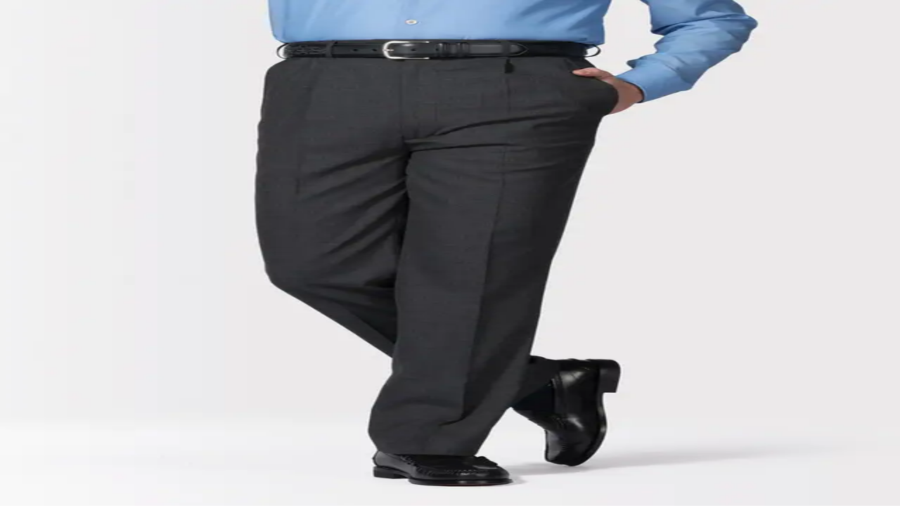

--- FILE ---
content_type: text/html; charset=utf-8
request_url: https://www.peterchristian.co.uk/trousers/wool-trousers/
body_size: 83556
content:
<!DOCTYPE html><html lang="en" class="lato_23e8d9e4-module__QaT68q__variable playfair_display_ed1802c3-module__hmBPsW__variable" data-scroll-behavior="smooth"><head><meta charSet="utf-8"/><meta name="viewport" content="width=device-width, initial-scale=1, viewport-fit=cover"/><link rel="stylesheet" href="/_next/static/chunks/231e4004c467a419.css" data-precedence="next"/><link rel="stylesheet" href="/_next/static/chunks/2be1fc9b8c89d421.css" data-precedence="next"/><link rel="preload" as="script" fetchPriority="low" href="/_next/static/chunks/007bf04a05f63257.js"/><script src="/_next/static/chunks/f6a695f694960aab.js" async=""></script><script src="/_next/static/chunks/0d7b3474aa4b001c.js" async=""></script><script src="/_next/static/chunks/26339fccd8412e02.js" async=""></script><script src="/_next/static/chunks/afed3d438e1e18ec.js" async=""></script><script src="/_next/static/chunks/f528353b1806499c.js" async=""></script><script src="/_next/static/chunks/turbopack-5db11415de52da6b.js" async=""></script><script src="/_next/static/chunks/3aac47c50b4b2c31.js" async=""></script><script src="/_next/static/chunks/ae9c8b6f3d31dd08.js" async=""></script><script src="/_next/static/chunks/cbfc2ae6c4993759.js" async=""></script><script src="/_next/static/chunks/2ea5a08040c5e3cf.js" async=""></script><script src="/_next/static/chunks/50a3e7eef3f7e4b4.js" async=""></script><script src="/_next/static/chunks/66a4c65ab8bf673b.js" async=""></script><script src="/_next/static/chunks/70e3d2821878540a.js" async=""></script><script src="/_next/static/chunks/0112e15c92b8e39a.js" async=""></script><script src="/_next/static/chunks/2dc05fb3de91008f.js" async=""></script><script src="/_next/static/chunks/9a4337a335b30957.js" async=""></script><script src="/_next/static/chunks/4acd3456c3cd6548.js" async=""></script><script src="/_next/static/chunks/942604601be9f4f6.js" async=""></script><script src="/_next/static/chunks/96ab0082770f91d7.js" async=""></script><script src="/_next/static/chunks/fc127c1983738721.js" async=""></script><script src="/_next/static/chunks/b7cbaf4b3cddff2d.js" async=""></script><script src="/_next/static/chunks/70e6c5e63bf6a961.js" async=""></script><script src="/_next/static/chunks/ac3c0f7b89017dc7.js" async=""></script><script src="/_next/static/chunks/a0bae3aa8161345b.js" async=""></script><script src="/_next/static/chunks/5a318f63888218db.js" async=""></script><meta name="next-size-adjust" content=""/><meta name="google" content="notranslate"/><meta name="sentry-trace" content="aef155473d95bc08f2dde4c3fe82a663-bdae0da3c1358fae-0"/><meta name="baggage" content="sentry-environment=vercel-production,sentry-release=bedf34d8830a9e6c880ae92aee435809bd1f5f29,sentry-public_key=61793316e79db4c378014411f3056022,sentry-trace_id=aef155473d95bc08f2dde4c3fe82a663,sentry-org_id=4509049871859712,sentry-sampled=false,sentry-sample_rand=0.6808453360948046,sentry-sample_rate=0.3"/><script src="/_next/static/chunks/a6dad97d9634a72d.js" noModule=""></script></head><body><div hidden=""><!--$?--><template id="B:0"></template><!--/$--></div><!--$--><!--/$--><!--$?--><template id="B:1"></template><!--/$--><!--$?--><template id="B:2"></template><!--/$--><script>requestAnimationFrame(function(){$RT=performance.now()});</script><script src="/_next/static/chunks/007bf04a05f63257.js" id="_R_" async=""></script><script>(self.__next_f=self.__next_f||[]).push([0])</script><meta name="sentry-trace" content="b34b23e5439751ec16ad13cc2e40fef6-471ec59106ebeb7d-0"/><meta name="baggage" content="sentry-environment=vercel-production,sentry-release=bedf34d8830a9e6c880ae92aee435809bd1f5f29,sentry-public_key=61793316e79db4c378014411f3056022,sentry-trace_id=b34b23e5439751ec16ad13cc2e40fef6,sentry-org_id=4509049871859712,sentry-sampled=false,sentry-sample_rand=0.37973694217272635,sentry-sample_rate=0.3"/><script src="/_next/static/chunks/a6dad97d9634a72d.js" noModule=""></script><link rel="preload" href="/_next/static/chunks/a7f0329f73e4977a.js" as="script" fetchPriority="low"/><div hidden id="S:1"></div><script>$RB=[];$RV=function(a){$RT=performance.now();for(var b=0;b<a.length;b+=2){var c=a[b],e=a[b+1];null!==e.parentNode&&e.parentNode.removeChild(e);var f=c.parentNode;if(f){var g=c.previousSibling,h=0;do{if(c&&8===c.nodeType){var d=c.data;if("/$"===d||"/&"===d)if(0===h)break;else h--;else"$"!==d&&"$?"!==d&&"$~"!==d&&"$!"!==d&&"&"!==d||h++}d=c.nextSibling;f.removeChild(c);c=d}while(c);for(;e.firstChild;)f.insertBefore(e.firstChild,c);g.data="$";g._reactRetry&&requestAnimationFrame(g._reactRetry)}}a.length=0};
$RC=function(a,b){if(b=document.getElementById(b))(a=document.getElementById(a))?(a.previousSibling.data="$~",$RB.push(a,b),2===$RB.length&&("number"!==typeof $RT?requestAnimationFrame($RV.bind(null,$RB)):(a=performance.now(),setTimeout($RV.bind(null,$RB),2300>a&&2E3<a?2300-a:$RT+300-a)))):b.parentNode.removeChild(b)};$RC("B:1","S:1")</script><div hidden id="S:2"><style>#nprogress{pointer-events:none}#nprogress .bar{background:#2299DD;position:fixed;z-index:1600;top: 0;left:0;width:100%;height:3px}#nprogress .peg{display:block;position:absolute;right:0;width:100px;height:100%;box-shadow:0 0 10px #2299DD,0 0 5px #2299DD;opacity:1;-webkit-transform:rotate(3deg) translate(0px,-4px);-ms-transform:rotate(3deg) translate(0px,-4px);transform:rotate(3deg) translate(0px,-4px)}#nprogress .spinner{display:block;position:fixed;z-index:1600;top: 15px;right:15px}#nprogress .spinner-icon{width:18px;height:18px;box-sizing:border-box;border:2px solid transparent;border-top-color:#2299DD;border-left-color:#2299DD;border-radius:50%;-webkit-animation:nprogress-spinner 400ms linear infinite;animation:nprogress-spinner 400ms linear infinite}.nprogress-custom-parent{overflow:hidden;position:relative}.nprogress-custom-parent #nprogress .bar,.nprogress-custom-parent #nprogress .spinner{position:absolute}@-webkit-keyframes nprogress-spinner{0%{-webkit-transform:rotate(0deg)}100%{-webkit-transform:rotate(360deg)}}@keyframes nprogress-spinner{0%{transform:rotate(0deg)}100%{transform:rotate(360deg)}}</style><main class="flex h-screen flex-col"><div class="flex w-full flex-1 flex-col"><template id="P:3"></template><div class="flex w-full flex-1 flex-col items-center"><template id="P:4"></template><!--&--><div class="mx-auto w-full max-w-[1388px] px-6 py-4 2xl:max-w-(--breakpoint-container) max-md:py-2"><!--&--><template id="P:5"></template><!--$?--><template id="B:6"></template><!--/$--><!--/&--></div><!--/&--><!--$--><!--/$--><div class="fixed bottom-0 left-0 z-50 w-screen bg-[#454545] p-4 text-white hidden" data-id="consent-cookies"><div class="mx-auto flex w-full max-w-[1020px] gap-8 lg:items-center flex-col items-center"><p class="text-sm max-w-[850px] font-normal">Our website uses cookies and similar technologies to personalise the ads that are shown to you and to help give you the best experience on our websites. For more information see our<!-- --> <a class="underline" href="/privacy-cookies/">Privacy &amp; Cookies Policy</a></p><div class="flex w-full flex-col gap-3 md:max-w-[420px] md:flex-row"><button class="cursor-pointer relative flex w-full font-semibold items-center justify-center rounded disabled:opacity-60 disabled:pointer-events-none ring-offset-background border hover:bg-dark hover:text-white h-10 py-2 px-4 hover:border-dark border-white text-white" aria-label="Button">Manage Cookies</button><button class="cursor-pointer relative flex w-full font-semibold items-center justify-center rounded disabled:opacity-60 disabled:pointer-events-none ring-offset-background bg-primary text-black hover:opacity-80 h-10 py-2 px-4" aria-label="Button" data-id="consent-banner-close">Allow All</button></div></div></div><div class="mx-auto w-full max-w-[1388px] px-6 py-4 2xl:max-w-(--breakpoint-container)"><section class="bg-white py-4"><div class="klaviyo-form-UZCbCX"></div></section></div></div></div><template id="P:7"></template><div role="region" aria-label="Notifications (F8)" tabindex="-1" style="pointer-events:none"><ol tabindex="-1" class="fixed top-0 z-100 flex max-h-screen w-full flex-col-reverse p-4 sm:top-auto sm:right-0 sm:bottom-0 sm:flex-col md:max-w-[420px]"></ol></div></main></div><div hidden id="S:7"><footer class="bg-dark pt-8 pb-28 text-white md:pb-8"><div class="mx-auto w-full max-w-[1388px] px-6 py-4 2xl:max-w-(--breakpoint-container)"><section class="custom-lg:grid-cols-[1fr_1fr_1fr_1.3fr] grid grid-cols-1 gap-12 md:grid-cols-2 md:gap-x-3"><div class="custom-lg:text-left text-center text-base md:text-center"><h4 class="mb-3 text-base font-bold">Customer Care</h4><nav><ul><li class="mb-2"><a class="text-base transition-colors hover:text-[#504d60] hover:underline" href="/contact-us/">Contact Us</a></li><li class="mb-2"><a class="text-base transition-colors hover:text-[#504d60] hover:underline" href="/delivery-details/">Delivery Details</a></li><li class="mb-2"><a class="text-base transition-colors hover:text-[#504d60] hover:underline" href="/returns-and-refunds/">Returns and Exchanges</a></li><li class="mb-2"><a class="text-base transition-colors hover:text-[#504d60] hover:underline" href="/frequently-asked-questions/">Frequently Asked Questions</a></li><li class="mb-2"><a class="text-base transition-colors hover:text-[#504d60] hover:underline" href="/size-guide/">Size Guide</a></li><li class="mb-2"><a class="text-base transition-colors hover:text-[#504d60] hover:underline" href="/preorder-information/">Preorder Information</a></li><li class="mb-2"><a class="text-base transition-colors hover:text-[#504d60] hover:underline" href="/sale-t&amp;cs/">Sale T&amp;C’s</a></li></ul></nav></div><div class="custom-lg:text-left text-center text-base md:text-center"><h4 class="mb-3 text-base font-bold">About</h4><nav><ul><li class="mb-2"><a target="" class="text-base transition-colors hover:text-[#504d60] hover:underline" href="/journal/our-story/">Our Story</a></li><li class="mb-2"><a target="" class="text-base transition-colors hover:text-[#504d60] hover:underline" href="/journal/">Journal</a></li><li class="mb-2"><a target="" class="text-base transition-colors hover:text-[#504d60] hover:underline" href="/pricing-policy/">Pricing Policy</a></li><li class="mb-2"><a target="" class="text-base transition-colors hover:text-[#504d60] hover:underline" href="/tailoring-services/">Tailoring Services</a></li><li class="mb-2"><a target="" class="text-base transition-colors hover:text-[#504d60] hover:underline" href="/catalogue-request/">Catalogue Request</a></li><li class="mb-2"><a target="" class="text-base transition-colors hover:text-[#504d60] hover:underline" href="/peter-christian-shop/">Peter Christian Shop</a></li><li class="mb-2"><a target="" class="text-base transition-colors hover:text-[#504d60] hover:underline" href="/digital-catalogue/">Digital Catalogue</a></li></ul></nav></div><div class="custom-lg:text-left text-center text-base md:text-center"><h4 class="mb-3 text-base font-bold">Information</h4><template id="P:8"></template></div><template id="P:9"></template><template id="P:a"></template><template id="P:b"></template></section></div></footer></div><script>$RS=function(a,b){a=document.getElementById(a);b=document.getElementById(b);for(a.parentNode.removeChild(a);a.firstChild;)b.parentNode.insertBefore(a.firstChild,b);b.parentNode.removeChild(b)};$RS("S:7","P:7")</script><div hidden id="S:8"><nav><ul><li class="mb-2"><a class="text-base transition-colors hover:text-[#504d60] hover:underline" href="/sitemap/">Sitemap</a></li><li class="mb-2"><a class="text-base transition-colors hover:text-[#504d60] hover:underline" href="/sustainability-statement/">Sustainability Statement</a></li><li class="mb-2"><a class="text-base transition-colors hover:text-[#504d60] hover:underline" href="/privacy-cookies/">Privacy &amp; Cookies</a></li><li class="mb-2"><a class="text-base transition-colors hover:text-[#504d60] hover:underline" href="/terms-and-conditions/">Terms and Conditions</a></li></ul></nav></div><script>$RS("S:8","P:8")</script><div hidden id="S:9"><div class="text-center text-base md:text-center"><h4 class="mb-3 text-base font-bold">Contact Our Sales Team</h4><p class="mb-2"><a href="tel:01273 493 393" class="text-xl font-bold transition-colors hover:text-[#504d60] hover:underline">01273 493 393</a></p><p>Mon-Fri: 9am-5pm<!-- --> <br/>Weekends: 10am-3pm</p><!--$--><div class="my-8"><div class="flex flex-col items-center justify-center gap-1 text-base sm:flex-row sm:gap-2 lg:text-sm"><span class="flex items-center gap-1 font-bold">Excellent<!-- --> <img alt="Trustpilot Score 4.5 out of 5" loading="lazy" width="90" height="20" decoding="async" data-nimg="1" style="color:transparent" src="https://images-static.trustpilot.com/api/stars/4.5/star.svg"/></span><a class="font-serif" href="https://uk.trustpilot.com/review/peterchristian.co.uk" target="_blank">26,181<!-- --> <!-- -->Trustpilot reviews</a></div></div><!--/$--></div></div><script>$RS("S:9","P:9")</script><div hidden id="S:a"><div class="custom-lg:justify-between col-span-full grid grid-cols-1 text-center text-base md:grid-cols-[repeat(2,auto)] md:items-end md:gap-3 lg:grid-cols-[repeat(2,min-content)] lg:justify-around"><div class="custom-lg:w-auto mb-6 md:order-2 md:mb-0"><h4 class="mb-3 text-base font-bold md:text-center">Secure Payments</h4><div class="custom-lg:justify-end flex items-center justify-center gap-2"><div class="h-12 w-12"><img alt="Maestro Logo" loading="lazy" width="48" height="48" decoding="async" data-nimg="1" class="h-12 w-12" style="color:transparent" src="/brands/maestro.svg"/></div><div class="h-12 w-12"><img alt="Mastercard Logo" loading="lazy" width="48" height="48" decoding="async" data-nimg="1" class="h-12 w-12" style="color:transparent" src="/brands/mastercard.svg"/></div><div class="h-12 w-12"><img alt="Visa Logo" loading="lazy" width="48" height="48" decoding="async" data-nimg="1" class="h-12 w-12" style="color:transparent" src="/brands/visa.svg"/></div><div class="h-12 w-12"><img alt="American Express Logo" loading="lazy" width="48" height="48" decoding="async" data-nimg="1" class="h-12 w-12" style="color:transparent" src="/brands/amex.svg"/></div><div class="h-12 w-12"><img alt="Paypal Logo" loading="lazy" width="48" height="48" decoding="async" data-nimg="1" class="h-12 w-12" style="color:transparent" src="/brands/paypal.svg"/></div><div class="h-12 w-12"><img alt="Google Pay Logo" loading="lazy" width="48" height="48" decoding="async" data-nimg="1" class="h-12 w-12" style="color:transparent" src="/brands/google-pay-white.svg"/></div><div class="h-12 w-12"><img alt="Apple Pay Logo" loading="lazy" width="48" height="48" decoding="async" data-nimg="1" class="h-12 w-12" style="color:transparent" src="/brands/apple-pay-white.svg"/></div></div></div><div class="custom-lg:w-auto"><ul class="custom-lg:mx-0 custom-lg:justify-start mx-auto flex max-w-[460px] items-center justify-between gap-4 md:max-w-[320px]"><li class="h-8 w-12"><a href="https://www.facebook.com/peterchristianoutfitters" target="_blank" title="Facebook"><img alt="Facebook" loading="lazy" width="48" height="32" decoding="async" data-nimg="1" class="h-8 w-12" style="color:transparent" src="/icons/facebook-white.svg"/></a></li><li class="h-8 w-12"><a href="https://www.tiktok.com/@peterchristianoutfitters" target="_blank" title="Tik Tok"><img alt="Tik Tok" loading="lazy" width="48" height="32" decoding="async" data-nimg="1" class="h-8 w-12" style="color:transparent" src="/icons/tiktok-white.svg"/></a></li><li class="h-8 w-12"><a href="https://instagram.com/peterchristianoutfitters" target="_blank" title="Instagram"><img alt="Instagram" loading="lazy" width="48" height="32" decoding="async" data-nimg="1" class="h-8 w-12" style="color:transparent" src="/icons/instagram-white.svg"/></a></li><li class="h-8 w-12"><a href="https://www.youtube.com/channel/UCspc7c7kBMMK_01fWPbU-vQ" target="_blank" title="Youtube"><img alt="Youtube" loading="lazy" width="48" height="32" decoding="async" data-nimg="1" class="h-8 w-12" style="color:transparent" src="/icons/youtube-white.svg"/></a></li><li class="h-8 w-12"><a href="https://www.pinterest.co.uk/LordTrousers/" target="_blank" title="Pinterest"><img alt="Pinterest" loading="lazy" width="48" height="32" decoding="async" data-nimg="1" class="h-8 w-12" style="color:transparent" src="/icons/pinterest-white.svg"/></a></li></ul></div></div></div><script>$RS("S:a","P:a")</script><div hidden id="S:b"><div class="col-span-full flex flex-col gap-4 text-center text-base md:flex-row md:justify-between"><div class="mx-auto md:mx-0"><button class="flex appearance-none items-center gap-2 text-sm text-white"><img alt="United Kingdom Flag" loading="lazy" width="20" height="20" decoding="async" data-nimg="1" class="h-5 w-5" style="color:transparent" src="/icons/gbp-white-flag.svg"/><strong>United Kingdom</strong><svg xmlns="http://www.w3.org/2000/svg" width="24" height="24" viewBox="0 0 24 24" fill="none" stroke="currentColor" stroke-width="2" stroke-linecap="round" stroke-linejoin="round" class="lucide lucide-chevron-down h-5 w-5" aria-hidden="true"><path d="m6 9 6 6 6-6"></path></svg></button></div><p class="text-center text-sm font-semibold break-keep">© <!-- -->2026<!-- --> Hills of Bramley / Peter Christian. All rights reserved.</p></div></div><script>$RS("S:b","P:b")</script><div hidden id="S:3"><div class="bg-dark sticky top-0 z-20 flex h-8 flex-col items-center justify-center px-4 text-sm font-medium text-white sm:px-6 lg:px-8"><div class="relative h-full" role="region" aria-roledescription="carousel" data-slot="carousel"><div class="h-full overflow-hidden" data-slot="carousel-content"><div class="flex flex-col m-0 h-full"><div role="group" aria-roledescription="slide" data-slot="carousel-item" class="min-w-0 shrink-0 grow-0 basis-full flex items-center justify-center p-0"><div class="flex flex-col gap-4 [&amp;&gt;h3]:font-serif [&amp;&gt;h3]:text-2xl [&amp;&gt;h3]:font-medium [&amp;&gt;ol]:list-decimal [&amp;&gt;ol]:pl-[18px] [&amp;&gt;p_a]:text-black [&amp;&gt;p_a]:underline hover:[&amp;&gt;p_a]:cursor-pointer [&amp;&gt;p&gt;em&gt;a]:text-black [&amp;&gt;p&gt;em&gt;a]:underline hover:[&amp;&gt;p&gt;em&gt;a]:cursor-pointer [&amp;&gt;p&gt;strong]:font-semibold [&amp;&gt;ul]:list-disc [&amp;&gt;ul]:pl-5 [&amp;&gt;p&gt;a]:text-primary"><p>Free Delivery on orders over £150 <a href="/delivery-details/">Delivery Details</a></p></div></div><div role="group" aria-roledescription="slide" data-slot="carousel-item" class="min-w-0 shrink-0 grow-0 basis-full flex items-center justify-center p-0"><div class="flex flex-col gap-4 [&amp;&gt;h3]:font-serif [&amp;&gt;h3]:text-2xl [&amp;&gt;h3]:font-medium [&amp;&gt;ol]:list-decimal [&amp;&gt;ol]:pl-[18px] [&amp;&gt;p_a]:text-black [&amp;&gt;p_a]:underline hover:[&amp;&gt;p_a]:cursor-pointer [&amp;&gt;p&gt;em&gt;a]:text-black [&amp;&gt;p&gt;em&gt;a]:underline hover:[&amp;&gt;p&gt;em&gt;a]:cursor-pointer [&amp;&gt;p&gt;strong]:font-semibold [&amp;&gt;ul]:list-disc [&amp;&gt;ul]:pl-5 [&amp;&gt;p&gt;a]:text-primary"><p>Rated Excellent on Trustpilot ★★★★★ 4.6/5</p></div></div><div role="group" aria-roledescription="slide" data-slot="carousel-item" class="min-w-0 shrink-0 grow-0 basis-full flex items-center justify-center p-0"><div class="flex flex-col gap-4 [&amp;&gt;h3]:font-serif [&amp;&gt;h3]:text-2xl [&amp;&gt;h3]:font-medium [&amp;&gt;ol]:list-decimal [&amp;&gt;ol]:pl-[18px] [&amp;&gt;p_a]:text-black [&amp;&gt;p_a]:underline hover:[&amp;&gt;p_a]:cursor-pointer [&amp;&gt;p&gt;em&gt;a]:text-black [&amp;&gt;p&gt;em&gt;a]:underline hover:[&amp;&gt;p&gt;em&gt;a]:cursor-pointer [&amp;&gt;p&gt;strong]:font-semibold [&amp;&gt;ul]:list-disc [&amp;&gt;ul]:pl-5 [&amp;&gt;p&gt;a]:text-primary"><p>Simple Return Service</p></div></div></div></div></div></div><header class="sticky top-8 z-20 bg-white xl:relative xl:top-0 xl:z-0"><div class="flex border-b border-[#d4d2db]"><div class="mx-auto w-full max-w-[1388px] 2xl:max-w-(--breakpoint-container) px-3 py-1 lg:px-6 xl:py-0"><div class="flex items-center justify-between"><!--$--><button type="button" aria-label="Open menu" class="relative rounded-md text-gray-200 outline-hidden xl:hidden"><span class="absolute -inset-0.5"></span><span class="sr-only">Open menu</span><svg xmlns="http://www.w3.org/2000/svg" fill="none" viewBox="0 0 24 24" stroke-width="1.5" stroke="currentColor" aria-hidden="true" data-slot="icon" class="h-8 w-8 text-black"><path stroke-linecap="round" stroke-linejoin="round" d="M3.75 6.75h16.5M3.75 12h16.5m-16.5 5.25h16.5"></path></svg></button><!--/$--><template id="P:c"></template><template id="P:d"></template></div></div></div></header></div><script>$RS("S:3","P:3")</script><link rel="preload" as="image" href="/logo.svg"/><div hidden id="S:4"><nav aria-label="Top" data-slot="NavBar" class="w-full bg-white pb-1 xl:sticky xl:top-8 xl:z-20"><div class="relative mx-auto mt-4 flex w-full max-w-(--breakpoint-container) px-4 xl:mt-0 xl:py-2"><div class="flex w-full items-center justify-between gap-3"><div class="z-10 hidden lg:ml-1.5 xl:block"><div><a href="/"><span class="sr-only">Peter Christian</span><img alt="logo" width="200" height="200" decoding="async" data-nimg="1" class="max-h-6 w-auto 4xl:h-12 3xl:h-5 h-3 2xl:h-4" style="color:transparent" src="/logo.svg"/></a></div></div><div class="z-0 hidden xl:absolute xl:inset-0 xl:flex xl:w-full xl:items-center xl:justify-center"><div><div class="flex flex-wrap justify-center gap-2 overflow-x-auto overflow-y-hidden py-1"><div class="flex" data-headlessui-state=""><div class="relative flex"><button class="relative z-10 -mb-px flex items-center px-2 py-2 font-medium outline-hidden transition-colors duration-200 ease-out hover:bg-slate-100 hover:text-black" type="button" aria-expanded="false" data-headlessui-state="">New</button></div></div><span hidden="" style="position:fixed;top:1px;left:1px;width:1px;height:0;padding:0;margin:-1px;overflow:hidden;clip:rect(0, 0, 0, 0);white-space:nowrap;border-width:0;display:none"></span><div class="flex" data-headlessui-state=""><div class="relative flex"><button class="relative z-10 -mb-px flex items-center px-2 py-2 font-medium outline-hidden transition-colors duration-200 ease-out hover:bg-slate-100 hover:text-black bg-dark text-white" type="button" aria-expanded="false" data-headlessui-state="">Trousers</button></div></div><span hidden="" style="position:fixed;top:1px;left:1px;width:1px;height:0;padding:0;margin:-1px;overflow:hidden;clip:rect(0, 0, 0, 0);white-space:nowrap;border-width:0;display:none"></span><div class="flex" data-headlessui-state=""><div class="relative flex"><button class="relative z-10 -mb-px flex items-center px-2 py-2 font-medium outline-hidden transition-colors duration-200 ease-out hover:bg-slate-100 hover:text-black" type="button" aria-expanded="false" data-headlessui-state="">Clothing</button></div></div><span hidden="" style="position:fixed;top:1px;left:1px;width:1px;height:0;padding:0;margin:-1px;overflow:hidden;clip:rect(0, 0, 0, 0);white-space:nowrap;border-width:0;display:none"></span><div class="flex" data-headlessui-state=""><div class="relative flex"><button class="relative z-10 -mb-px flex items-center px-2 py-2 font-medium outline-hidden transition-colors duration-200 ease-out hover:bg-slate-100 hover:text-black" type="button" aria-expanded="false" data-headlessui-state="">Suits &amp; Formalwear</button></div></div><span hidden="" style="position:fixed;top:1px;left:1px;width:1px;height:0;padding:0;margin:-1px;overflow:hidden;clip:rect(0, 0, 0, 0);white-space:nowrap;border-width:0;display:none"></span><div class="flex" data-headlessui-state=""><div class="relative flex"><button class="relative z-10 -mb-px flex items-center px-2 py-2 font-medium outline-hidden transition-colors duration-200 ease-out hover:bg-slate-100 hover:text-black" type="button" aria-expanded="false" data-headlessui-state="">Jackets &amp; Coats</button></div></div><span hidden="" style="position:fixed;top:1px;left:1px;width:1px;height:0;padding:0;margin:-1px;overflow:hidden;clip:rect(0, 0, 0, 0);white-space:nowrap;border-width:0;display:none"></span><div class="flex" data-headlessui-state=""><div class="relative flex"><button class="relative z-10 -mb-px flex items-center px-2 py-2 font-medium outline-hidden transition-colors duration-200 ease-out hover:bg-slate-100 hover:text-black" type="button" aria-expanded="false" data-headlessui-state="">Accessories</button></div></div><span hidden="" style="position:fixed;top:1px;left:1px;width:1px;height:0;padding:0;margin:-1px;overflow:hidden;clip:rect(0, 0, 0, 0);white-space:nowrap;border-width:0;display:none"></span><div class="flex" data-headlessui-state=""><div class="relative flex"><button class="relative z-10 -mb-px flex items-center px-2 py-2 font-medium outline-hidden transition-colors duration-200 ease-out hover:bg-slate-100 hover:text-black" type="button" aria-expanded="false" data-headlessui-state="">Shoes</button></div></div><span hidden="" style="position:fixed;top:1px;left:1px;width:1px;height:0;padding:0;margin:-1px;overflow:hidden;clip:rect(0, 0, 0, 0);white-space:nowrap;border-width:0;display:none"></span><div class="flex" data-headlessui-state=""><div class="relative flex"><button class="relative z-10 -mb-px flex items-center px-2 py-2 font-medium outline-hidden transition-colors duration-200 ease-out hover:bg-slate-100 hover:text-black" type="button" aria-expanded="false" data-headlessui-state="">Editorial</button></div></div><span hidden="" style="position:fixed;top:1px;left:1px;width:1px;height:0;padding:0;margin:-1px;overflow:hidden;clip:rect(0, 0, 0, 0);white-space:nowrap;border-width:0;display:none"></span><div class="flex" data-headlessui-state=""><div class="relative flex"><button class="relative z-10 -mb-px flex items-center px-2 py-2 font-medium outline-hidden transition-colors duration-200 ease-out hover:bg-slate-100 hover:text-black" type="button" aria-expanded="false" data-headlessui-state="">Sale</button></div></div><span hidden="" style="position:fixed;top:1px;left:1px;width:1px;height:0;padding:0;margin:-1px;overflow:hidden;clip:rect(0, 0, 0, 0);white-space:nowrap;border-width:0;display:none"></span></div></div></div><template id="P:e"></template></div></div></nav></div><script>$RS("S:4","P:4")</script><div hidden id="S:c"><div class="block xl:hidden"><div><a href="/"><span class="sr-only">Peter Christian</span><img alt="logo" width="200" height="200" decoding="async" data-nimg="1" class="max-h-6 w-auto h-3.5 md:h-5" style="color:transparent" src="/logo.svg"/></a></div></div></div><script>$RS("S:c","P:c")</script><div hidden id="S:d"><div class="flex items-center gap-1.5 xl:hidden"><div class="-mt-0.5 size-7"><!--$?--><template id="B:f"></template><div class="group flex flex-col items-center outline-hidden"><div class="relative"><svg xmlns="http://www.w3.org/2000/svg" width="24" height="24" viewBox="0 0 24 24" fill="none" stroke="currentColor" stroke-width="2" stroke-linecap="round" stroke-linejoin="round" class="lucide lucide-user size-7 shrink-0 text-[#757575] group-hover:opacity-80" aria-hidden="true"><path d="M19 21v-2a4 4 0 0 0-4-4H9a4 4 0 0 0-4 4v2"></path><circle cx="12" cy="7" r="4"></circle></svg><span class="sr-only">Account</span><span class="bg-primary absolute top-1.5 -right-0.5 flex h-4 w-4 items-center justify-center rounded-full text-xs font-semibold text-black group-hover:opacity-80"><span class="mx-2 inline-flex items-center"><span class="mx-[1px] inline-block animate-blink rounded-md bg-dark h-0.5 w-0.5"></span><span class="mx-[1px] inline-block animate-blink rounded-md animation-delay-[200ms] bg-dark h-0.5 w-0.5"></span><span class="mx-[1px] inline-block animate-blink rounded-md animation-delay-[400ms] bg-dark h-0.5 w-0.5"></span></span></span></div></div><!--/$--></div><div class="group flex flex-col items-center outline-hidden"><div class="relative"><svg xmlns="http://www.w3.org/2000/svg" width="24" height="24" viewBox="0 0 24 24" fill="none" stroke="currentColor" stroke-width="2" stroke-linecap="round" stroke-linejoin="round" class="lucide lucide-handbag size-7 shrink-0 text-[#757575] group-hover:opacity-80" aria-hidden="true"><path d="M2.048 18.566A2 2 0 0 0 4 21h16a2 2 0 0 0 1.952-2.434l-2-9A2 2 0 0 0 18 8H6a2 2 0 0 0-1.952 1.566z"></path><path d="M8 11V6a4 4 0 0 1 8 0v5"></path></svg><span class="bg-primary absolute top-0.5 -right-1.5 flex h-5 w-5 items-center justify-center rounded-full text-xs font-semibold text-black group-hover:opacity-80"><span class="mx-2 inline-flex items-center"><span class="mx-[1px] inline-block animate-blink rounded-md bg-dark h-0.5 w-0.5"></span><span class="mx-[1px] inline-block animate-blink rounded-md animation-delay-[200ms] bg-dark h-0.5 w-0.5"></span><span class="mx-[1px] inline-block animate-blink rounded-md animation-delay-[400ms] bg-dark h-0.5 w-0.5"></span></span></span></div></div></div></div><script>$RS("S:d","P:d")</script><div hidden id="S:e"><div class="z-10 items-center gap-2 max-xl:w-full xl:flex"><div data-search-box="true" class="flex w-full"><button type="button" class="hidden xl:inline-block"><svg xmlns="http://www.w3.org/2000/svg" width="24" height="24" viewBox="0 0 24 24" fill="none" stroke="currentColor" stroke-width="2" stroke-linecap="round" stroke-linejoin="round" class="lucide lucide-search size-7 shrink-0 text-[#757575] group-hover:opacity-80" aria-hidden="true"><path d="m21 21-4.34-4.34"></path><circle cx="11" cy="11" r="8"></circle></svg><span class="sr-only">Open search box</span></button><!--$--><div data-search-box="true" class="z-10 block w-full xl:absolute xl:bottom-0 xl:left-0 xl:translate-y-full xl:bg-white xl:px-4 xl:py-2 xl:shadow-md xl:hidden"><div data-search-box-wrapper="true" class="flex xl:mx-auto xl:max-w-(--breakpoint-container) xl:border-t-2 xl:border-b-2 xl:border-zinc-200 xl:py-2"><input type="text" class="max-xl:border-dark block h-[42px] w-full py-2 pr-8 pl-3 text-base text-zinc-800 outline-hidden placeholder:text-base placeholder:text-zinc-400 max-xl:rounded-l max-xl:border-t max-xl:border-b max-xl:border-l" data-input-search="true" placeholder="What are you looking for ?" aria-haspopup="dialog" aria-expanded="false" aria-controls="radix-_R_eep5b_" data-state="closed" value=""/><button class="cursor-pointer relative font-semibold items-center justify-center rounded disabled:opacity-60 disabled:pointer-events-none ring-offset-background bg-secondary text-white hover:bg-dark py-2 px-4 inline-flex h-[42px] w-max rounded-l-none" aria-label="Search" type="submit" data-button-search="true"><span class="mr-2"><svg xmlns="http://www.w3.org/2000/svg" fill="none" viewBox="0 0 24 24" stroke-width="1.5" stroke="currentColor" aria-hidden="true" data-slot="icon" class="size-6"><path stroke-linecap="round" stroke-linejoin="round" d="m21 21-5.197-5.197m0 0A7.5 7.5 0 1 0 5.196 5.196a7.5 7.5 0 0 0 10.607 10.607Z"></path></svg></span>Search</button></div></div><!--/$--><!--$--><!--/$--></div><div class="-mt-0.5 hidden size-7 xl:inline-block"><!--$?--><template id="B:10"></template><div class="group flex flex-col items-center outline-hidden"><div class="relative"><svg xmlns="http://www.w3.org/2000/svg" width="24" height="24" viewBox="0 0 24 24" fill="none" stroke="currentColor" stroke-width="2" stroke-linecap="round" stroke-linejoin="round" class="lucide lucide-user size-7 shrink-0 text-[#757575] group-hover:opacity-80" aria-hidden="true"><path d="M19 21v-2a4 4 0 0 0-4-4H9a4 4 0 0 0-4 4v2"></path><circle cx="12" cy="7" r="4"></circle></svg><span class="sr-only">Account</span><span class="bg-primary absolute top-1.5 -right-0.5 flex h-4 w-4 items-center justify-center rounded-full text-xs font-semibold text-black group-hover:opacity-80"><span class="mx-2 inline-flex items-center"><span class="mx-[1px] inline-block animate-blink rounded-md bg-dark h-0.5 w-0.5"></span><span class="mx-[1px] inline-block animate-blink rounded-md animation-delay-[200ms] bg-dark h-0.5 w-0.5"></span><span class="mx-[1px] inline-block animate-blink rounded-md animation-delay-[400ms] bg-dark h-0.5 w-0.5"></span></span></span></div></div><!--/$--></div><div class="hidden lg:size-7 xl:inline-block"><div class="group flex flex-col items-center outline-hidden"><div class="relative"><svg xmlns="http://www.w3.org/2000/svg" width="24" height="24" viewBox="0 0 24 24" fill="none" stroke="currentColor" stroke-width="2" stroke-linecap="round" stroke-linejoin="round" class="lucide lucide-handbag size-7 shrink-0 text-[#757575] group-hover:opacity-80" aria-hidden="true"><path d="M2.048 18.566A2 2 0 0 0 4 21h16a2 2 0 0 0 1.952-2.434l-2-9A2 2 0 0 0 18 8H6a2 2 0 0 0-1.952 1.566z"></path><path d="M8 11V6a4 4 0 0 1 8 0v5"></path></svg><span class="bg-primary absolute top-0.5 -right-1.5 flex h-5 w-5 items-center justify-center rounded-full text-xs font-semibold text-black group-hover:opacity-80"><span class="mx-2 inline-flex items-center"><span class="mx-[1px] inline-block animate-blink rounded-md bg-dark h-0.5 w-0.5"></span><span class="mx-[1px] inline-block animate-blink rounded-md animation-delay-[200ms] bg-dark h-0.5 w-0.5"></span><span class="mx-[1px] inline-block animate-blink rounded-md animation-delay-[400ms] bg-dark h-0.5 w-0.5"></span></span></span></div></div></div></div></div><script>$RS("S:e","P:e")</script><div hidden id="S:f"><a href="/login/"><div class="group flex flex-col items-center outline-hidden"><div class="relative"><svg xmlns="http://www.w3.org/2000/svg" width="24" height="24" viewBox="0 0 24 24" fill="none" stroke="currentColor" stroke-width="2" stroke-linecap="round" stroke-linejoin="round" class="lucide lucide-user size-7 shrink-0 text-[#757575] group-hover:opacity-80" aria-hidden="true"><path d="M19 21v-2a4 4 0 0 0-4-4H9a4 4 0 0 0-4 4v2"></path><circle cx="12" cy="7" r="4"></circle></svg><span class="sr-only">Account</span></div></div></a></div><script>$RC("B:f","S:f")</script><div hidden id="S:10"><a href="/login/"><div class="group flex flex-col items-center outline-hidden"><div class="relative"><svg xmlns="http://www.w3.org/2000/svg" width="24" height="24" viewBox="0 0 24 24" fill="none" stroke="currentColor" stroke-width="2" stroke-linecap="round" stroke-linejoin="round" class="lucide lucide-user size-7 shrink-0 text-[#757575] group-hover:opacity-80" aria-hidden="true"><path d="M19 21v-2a4 4 0 0 0-4-4H9a4 4 0 0 0-4 4v2"></path><circle cx="12" cy="7" r="4"></circle></svg><span class="sr-only">Account</span></div></div></a></div><script>$RC("B:10","S:10")</script><script>self.__next_f.push([1,"1:\"$Sreact.fragment\"\n3:I[339756,[\"/_next/static/chunks/3aac47c50b4b2c31.js\",\"/_next/static/chunks/ae9c8b6f3d31dd08.js\"],\"default\"]\n4:I[837457,[\"/_next/static/chunks/3aac47c50b4b2c31.js\",\"/_next/static/chunks/ae9c8b6f3d31dd08.js\"],\"default\"]\n6:I[897367,[\"/_next/static/chunks/3aac47c50b4b2c31.js\",\"/_next/static/chunks/ae9c8b6f3d31dd08.js\"],\"OutletBoundary\"]\n7:\"$Sreact.suspense\"\n9:I[897367,[\"/_next/static/chunks/3aac47c50b4b2c31.js\",\"/_next/static/chunks/ae9c8b6f3d31dd08.js\"],\"ViewportBoundary\"]\nb:I[897367,[\"/_next/static/chunks/3aac47c50b4b2c31.js\",\"/_next/static/chunks/ae9c8b6f3d31dd08.js\"],\"MetadataBoundary\"]\nd:I[563491,[\"/_next/static/chunks/3aac47c50b4b2c31.js\",\"/_next/static/chunks/ae9c8b6f3d31dd08.js\"],\"default\"]\ne:I[652157,[\"/_next/static/chunks/cbfc2ae6c4993759.js\",\"/_next/static/chunks/2ea5a08040c5e3cf.js\",\"/_next/static/chunks/50a3e7eef3f7e4b4.js\",\"/_next/static/chunks/66a4c65ab8bf673b.js\",\"/_next/static/chunks/70e3d2821878540a.js\",\"/_next/static/chunks/0112e15c92b8e39a.js\",\"/_next/static/chunks/2dc05fb3de91008f.js\",\"/_next/static/chunks/9a4337a335b30957.js\",\"/_next/static/chunks/4acd3456c3cd6548.js\",\"/_next/static/chunks/942604601be9f4f6.js\",\"/_next/static/chunks/96ab0082770f91d7.js\",\"/_next/static/chunks/fc127c1983738721.js\",\"/_next/static/chunks/b7cbaf4b3cddff2d.js\",\"/_next/static/chunks/70e6c5e63bf6a961.js\",\"/_next/static/chunks/ac3c0f7b89017dc7.js\"],\"PreloadChunks\"]\nf:I[479520,[\"/_next/static/chunks/cbfc2ae6c4993759.js\",\"/_next/static/chunks/2ea5a08040c5e3cf.js\",\"/_next/static/chunks/50a3e7eef3f7e4b4.js\",\"/_next/static/chunks/66a4c65ab8bf673b.js\",\"/_next/static/chunks/70e3d2821878540a.js\",\"/_next/static/chunks/0112e15c92b8e39a.js\",\"/_next/static/chunks/2dc05fb3de91008f.js\",\"/_next/static/chunks/9a4337a335b30957.js\",\"/_next/static/chunks/4acd3456c3cd6548.js\",\"/_next/static/chunks/942604601be9f4f6.js\",\"/_next/static/chunks/96ab0082770f91d7.js\",\"/_next/static/chunks/fc127c1983738721.js\",\"/_next/static/chunks/b7cbaf4b3cddff2d.js\"],\"\"]\n11:I[89636,[\"/_next/static/chunks/cbfc2ae6c4993759.js\",\"/_next/static/chunks/2ea5a08040c5e3cf.js\",\"/_next/static/chunks/50a3e7eef3f7e4b4.js\",\"/_next/static/chunks/66a4c65ab8bf673b.js\",\"/_next/static/chunks/70e3d2821878540a.js\",\"/_next/static/chunks/0112e15c92b8e39a.js\",\"/_next/static/chunks/2dc05fb3de91008f.js\",\"/_next/static/chunks/9a4337a335b30957.js\",\"/_next/static/chunks/4acd3456c3cd6548.js\",\"/_next/static/chunks/942604601be9f4f6.js\",\"/_next/static/chunks/96ab0082770f91d7.js\",\"/_next/static/chunks/fc127c1983738721.js\",\"/_next/static/chunks/b7cbaf4b3cddff2d.js\",\"/_next/static/chunks/70e6c5e63bf6a961.js\",\"/_next/static/chunks/ac3c0f7b89017dc7.js\"],\"default\"]\n12:I[544636,[\"/_next/static/chunks/cbfc2ae6c4993759.js\",\"/_next/static/chunks/2ea5a08040c5e3cf.js\",\"/_next/static/chunks/50a3e7eef3f7e4b4.js\",\"/_next/static/chunks/66a4c65ab8bf673b.js\",\"/_next/static/chunks/70e3d2821878540a.js\",\"/_next/static/chunks/0112e15c92b8e39a.js\",\"/_next/static/chunks/2dc05fb3de91008f.js\",\"/_next/static/chunks/9a4337a335b30957.js\",\"/_next/static/chunks/4acd3456c3cd6548.js\",\"/_next/static/chunks/942604601be9f4f6.js\",\"/_next/static/chunks/96ab0082770f91d7.js\",\"/_next/static/chunks/fc127c1983738721.js\",\"/_next/static/chunks/b7cbaf4b3cddff2d.js\"],\"default\"]\n13:I[346611,[\"/_next/static/chunks/cbfc2ae6c4993759.js\",\"/_next/static/chunks/2ea5a08040c5e3cf.js\",\"/_next/static/chunks/50a3e7eef3f7e4b4.js\",\"/_next/static/chunks/66a4c65ab8bf673b.js\",\"/_next/static/chunks/70e3d2821878540a.js\",\"/_next/static/chunks/0112e15c92b8e39a.js\",\"/_next/static/chunks/2dc05fb3de91008f.js\",\"/_next/static/chunks/9a4337a335b30957.js\",\"/_next/static/chunks/4acd3456c3cd6548.js\",\"/_next/static/chunks/942604601be9f4f6.js\",\"/_next/static/chunks/96ab0082770f91d7.js\",\"/_next/static/chunks/fc127c1983738721.js\",\"/_next/static/chunks/b7cbaf4b3cddff2d.js\"],\"default\"]\n14:I[85861,[\"/_next/static/chunks/cbfc2ae6c4993759.js\",\"/_next/static/chunks/2ea5a08040c5e3cf.js\",\"/_next/static/chunks/50a3e7eef3f7e4b4.js\",\"/_next/static/chunks/66a4c65ab8bf673b.js\",\"/_next/static/chunks/70e3d2821878540a.js\",\"/_next/static/chunks/0112e15c92b8e39a.js\",\"/_next/sta"])</script><script>self.__next_f.push([1,"tic/chunks/2dc05fb3de91008f.js\",\"/_next/static/chunks/9a4337a335b30957.js\",\"/_next/static/chunks/4acd3456c3cd6548.js\",\"/_next/static/chunks/942604601be9f4f6.js\",\"/_next/static/chunks/96ab0082770f91d7.js\",\"/_next/static/chunks/fc127c1983738721.js\",\"/_next/static/chunks/b7cbaf4b3cddff2d.js\"],\"default\"]\n15:I[645068,[\"/_next/static/chunks/cbfc2ae6c4993759.js\",\"/_next/static/chunks/2ea5a08040c5e3cf.js\",\"/_next/static/chunks/50a3e7eef3f7e4b4.js\",\"/_next/static/chunks/66a4c65ab8bf673b.js\",\"/_next/static/chunks/70e3d2821878540a.js\",\"/_next/static/chunks/0112e15c92b8e39a.js\",\"/_next/static/chunks/2dc05fb3de91008f.js\",\"/_next/static/chunks/9a4337a335b30957.js\",\"/_next/static/chunks/4acd3456c3cd6548.js\",\"/_next/static/chunks/942604601be9f4f6.js\",\"/_next/static/chunks/96ab0082770f91d7.js\",\"/_next/static/chunks/fc127c1983738721.js\",\"/_next/static/chunks/b7cbaf4b3cddff2d.js\"],\"default\"]\n17:I[622368,[\"/_next/static/chunks/cbfc2ae6c4993759.js\",\"/_next/static/chunks/2ea5a08040c5e3cf.js\",\"/_next/static/chunks/50a3e7eef3f7e4b4.js\",\"/_next/static/chunks/66a4c65ab8bf673b.js\",\"/_next/static/chunks/70e3d2821878540a.js\",\"/_next/static/chunks/0112e15c92b8e39a.js\",\"/_next/static/chunks/2dc05fb3de91008f.js\",\"/_next/static/chunks/9a4337a335b30957.js\",\"/_next/static/chunks/4acd3456c3cd6548.js\",\"/_next/static/chunks/942604601be9f4f6.js\",\"/_next/static/chunks/96ab0082770f91d7.js\",\"/_next/static/chunks/fc127c1983738721.js\",\"/_next/static/chunks/b7cbaf4b3cddff2d.js\"],\"default\"]\n19:I[758298,[\"/_next/static/chunks/cbfc2ae6c4993759.js\",\"/_next/static/chunks/2ea5a08040c5e3cf.js\",\"/_next/static/chunks/50a3e7eef3f7e4b4.js\",\"/_next/static/chunks/66a4c65ab8bf673b.js\",\"/_next/static/chunks/70e3d2821878540a.js\",\"/_next/static/chunks/0112e15c92b8e39a.js\",\"/_next/static/chunks/2dc05fb3de91008f.js\",\"/_next/static/chunks/9a4337a335b30957.js\",\"/_next/static/chunks/4acd3456c3cd6548.js\",\"/_next/static/chunks/942604601be9f4f6.js\",\"/_next/static/chunks/96ab0082770f91d7.js\",\"/_next/static/chunks/fc127c1983738721.js\",\"/_next/static/chunks/b7cbaf4b3cddff2d.js\",\"/_next/static/chunks/a0bae3aa8161345b.js\"],\"default\"]\n1a:I[329306,[\"/_next/static/chunks/cbfc2ae6c4993759.js\",\"/_next/static/chunks/2ea5a08040c5e3cf.js\",\"/_next/static/chunks/50a3e7eef3f7e4b4.js\",\"/_next/static/chunks/66a4c65ab8bf673b.js\",\"/_next/static/chunks/70e3d2821878540a.js\",\"/_next/static/chunks/0112e15c92b8e39a.js\",\"/_next/static/chunks/2dc05fb3de91008f.js\",\"/_next/static/chunks/9a4337a335b30957.js\",\"/_next/static/chunks/4acd3456c3cd6548.js\",\"/_next/static/chunks/942604601be9f4f6.js\",\"/_next/static/chunks/96ab0082770f91d7.js\",\"/_next/static/chunks/fc127c1983738721.js\",\"/_next/static/chunks/b7cbaf4b3cddff2d.js\",\"/_next/static/chunks/5a318f63888218db.js\"],\"default\"]\n1b:I[957215,[\"/_next/static/chunks/cbfc2ae6c4993759.js\",\"/_next/static/chunks/2ea5a08040c5e3cf.js\",\"/_next/static/chunks/50a3e7eef3f7e4b4.js\",\"/_next/static/chunks/66a4c65ab8bf673b.js\",\"/_next/static/chunks/70e3d2821878540a.js\",\"/_next/static/chunks/0112e15c92b8e39a.js\",\"/_next/static/chunks/2dc05fb3de91008f.js\",\"/_next/static/chunks/9a4337a335b30957.js\",\"/_next/static/chunks/4acd3456c3cd6548.js\",\"/_next/static/chunks/942604601be9f4f6.js\",\"/_next/static/chunks/96ab0082770f91d7.js\",\"/_next/static/chunks/fc127c1983738721.js\",\"/_next/static/chunks/b7cbaf4b3cddff2d.js\"],\"SpeedInsights\"]\n1c:I[443880,[\"/_next/static/chunks/cbfc2ae6c4993759.js\",\"/_next/static/chunks/2ea5a08040c5e3cf.js\",\"/_next/static/chunks/50a3e7eef3f7e4b4.js\",\"/_next/static/chunks/66a4c65ab8bf673b.js\",\"/_next/static/chunks/70e3d2821878540a.js\",\"/_next/static/chunks/0112e15c92b8e39a.js\",\"/_next/static/chunks/2dc05fb3de91008f.js\",\"/_next/static/chunks/9a4337a335b30957.js\",\"/_next/static/chunks/4acd3456c3cd6548.js\",\"/_next/static/chunks/942604601be9f4f6.js\",\"/_next/static/chunks/96ab0082770f91d7.js\",\"/_next/static/chunks/fc127c1983738721.js\",\"/_next/static/chunks/b7cbaf4b3cddff2d.js\"],\"Analytics\"]\n1d:I[971837,[\"/_next/static/chunks/cbfc2ae6c4993759.js\",\"/_next/static/chunks/2ea5a08040c5e3cf.js\",\"/_next/static/chunks/50a3e7eef3f7e4b4.js\",\"/_next/static/chunks/66a4c65ab8bf673b.js\",\"/_next/sta"])</script><script>self.__next_f.push([1,"tic/chunks/70e3d2821878540a.js\",\"/_next/static/chunks/0112e15c92b8e39a.js\",\"/_next/static/chunks/2dc05fb3de91008f.js\",\"/_next/static/chunks/9a4337a335b30957.js\",\"/_next/static/chunks/4acd3456c3cd6548.js\",\"/_next/static/chunks/942604601be9f4f6.js\",\"/_next/static/chunks/96ab0082770f91d7.js\",\"/_next/static/chunks/fc127c1983738721.js\",\"/_next/static/chunks/b7cbaf4b3cddff2d.js\"],\"default\"]\n1f:I[94657,[\"/_next/static/chunks/cbfc2ae6c4993759.js\",\"/_next/static/chunks/2ea5a08040c5e3cf.js\",\"/_next/static/chunks/50a3e7eef3f7e4b4.js\",\"/_next/static/chunks/66a4c65ab8bf673b.js\",\"/_next/static/chunks/70e3d2821878540a.js\",\"/_next/static/chunks/0112e15c92b8e39a.js\",\"/_next/static/chunks/2dc05fb3de91008f.js\",\"/_next/static/chunks/9a4337a335b30957.js\",\"/_next/static/chunks/4acd3456c3cd6548.js\",\"/_next/static/chunks/942604601be9f4f6.js\",\"/_next/static/chunks/96ab0082770f91d7.js\",\"/_next/static/chunks/fc127c1983738721.js\",\"/_next/static/chunks/b7cbaf4b3cddff2d.js\"],\"default\"]\n20:I[522016,[\"/_next/static/chunks/cbfc2ae6c4993759.js\",\"/_next/static/chunks/2ea5a08040c5e3cf.js\",\"/_next/static/chunks/50a3e7eef3f7e4b4.js\",\"/_next/static/chunks/66a4c65ab8bf673b.js\",\"/_next/static/chunks/70e3d2821878540a.js\",\"/_next/static/chunks/0112e15c92b8e39a.js\",\"/_next/static/chunks/2dc05fb3de91008f.js\",\"/_next/static/chunks/9a4337a335b30957.js\",\"/_next/static/chunks/4acd3456c3cd6548.js\",\"/_next/static/chunks/942604601be9f4f6.js\",\"/_next/static/chunks/96ab0082770f91d7.js\",\"/_next/static/chunks/fc127c1983738721.js\",\"/_next/static/chunks/b7cbaf4b3cddff2d.js\",\"/_next/static/chunks/70e6c5e63bf6a961.js\",\"/_next/static/chunks/ac3c0f7b89017dc7.js\"],\"\"]\n25:I[256945,[\"/_next/static/chunks/cbfc2ae6c4993759.js\",\"/_next/static/chunks/2ea5a08040c5e3cf.js\",\"/_next/static/chunks/50a3e7eef3f7e4b4.js\",\"/_next/static/chunks/66a4c65ab8bf673b.js\",\"/_next/static/chunks/70e3d2821878540a.js\",\"/_next/static/chunks/0112e15c92b8e39a.js\",\"/_next/static/chunks/2dc05fb3de91008f.js\",\"/_next/static/chunks/9a4337a335b30957.js\",\"/_next/static/chunks/4acd3456c3cd6548.js\",\"/_next/static/chunks/942604601be9f4f6.js\",\"/_next/static/chunks/96ab0082770f91d7.js\",\"/_next/static/chunks/fc127c1983738721.js\",\"/_next/static/chunks/b7cbaf4b3cddff2d.js\",\"/_next/static/chunks/70e6c5e63bf6a961.js\",\"/_next/static/chunks/ac3c0f7b89017dc7.js\"],\"default\"]\n26:I[605500,[\"/_next/static/chunks/cbfc2ae6c4993759.js\",\"/_next/static/chunks/2ea5a08040c5e3cf.js\",\"/_next/static/chunks/50a3e7eef3f7e4b4.js\",\"/_next/static/chunks/66a4c65ab8bf673b.js\",\"/_next/static/chunks/70e3d2821878540a.js\",\"/_next/static/chunks/0112e15c92b8e39a.js\",\"/_next/static/chunks/2dc05fb3de91008f.js\",\"/_next/static/chunks/9a4337a335b30957.js\",\"/_next/static/chunks/4acd3456c3cd6548.js\",\"/_next/static/chunks/942604601be9f4f6.js\",\"/_next/static/chunks/96ab0082770f91d7.js\",\"/_next/static/chunks/fc127c1983738721.js\",\"/_next/static/chunks/b7cbaf4b3cddff2d.js\",\"/_next/static/chunks/70e6c5e63bf6a961.js\",\"/_next/static/chunks/ac3c0f7b89017dc7.js\"],\"Image\"]\n27:I[944638,[\"/_next/static/chunks/cbfc2ae6c4993759.js\",\"/_next/static/chunks/2ea5a08040c5e3cf.js\",\"/_next/static/chunks/50a3e7eef3f7e4b4.js\",\"/_next/static/chunks/66a4c65ab8bf673b.js\",\"/_next/static/chunks/70e3d2821878540a.js\",\"/_next/static/chunks/0112e15c92b8e39a.js\",\"/_next/static/chunks/2dc05fb3de91008f.js\",\"/_next/static/chunks/9a4337a335b30957.js\",\"/_next/static/chunks/4acd3456c3cd6548.js\",\"/_next/static/chunks/942604601be9f4f6.js\",\"/_next/static/chunks/96ab0082770f91d7.js\",\"/_next/static/chunks/fc127c1983738721.js\",\"/_next/static/chunks/b7cbaf4b3cddff2d.js\"],\"default\"]\n28:I[95464,[\"/_next/static/chunks/cbfc2ae6c4993759.js\",\"/_next/static/chunks/2ea5a08040c5e3cf.js\",\"/_next/static/chunks/50a3e7eef3f7e4b4.js\",\"/_next/static/chunks/66a4c65ab8bf673b.js\",\"/_next/static/chunks/70e3d2821878540a.js\",\"/_next/static/chunks/0112e15c92b8e39a.js\",\"/_next/static/chunks/2dc05fb3de91008f.js\",\"/_next/static/chunks/9a4337a335b30957.js\",\"/_next/static/chunks/4acd3456c3cd6548.js\",\"/_next/static/chunks/942604601be9f4f6.js\",\"/_next/static/chunks/96ab0082770f91d7.js\",\"/_next/static/chunks/fc127c1983738721.js\",\"/_next/stat"])</script><script>self.__next_f.push([1,"ic/chunks/b7cbaf4b3cddff2d.js\"],\"default\"]\n29:I[408560,[\"/_next/static/chunks/cbfc2ae6c4993759.js\",\"/_next/static/chunks/2ea5a08040c5e3cf.js\",\"/_next/static/chunks/50a3e7eef3f7e4b4.js\",\"/_next/static/chunks/66a4c65ab8bf673b.js\",\"/_next/static/chunks/70e3d2821878540a.js\",\"/_next/static/chunks/0112e15c92b8e39a.js\",\"/_next/static/chunks/2dc05fb3de91008f.js\",\"/_next/static/chunks/9a4337a335b30957.js\",\"/_next/static/chunks/4acd3456c3cd6548.js\",\"/_next/static/chunks/942604601be9f4f6.js\",\"/_next/static/chunks/96ab0082770f91d7.js\",\"/_next/static/chunks/fc127c1983738721.js\",\"/_next/static/chunks/b7cbaf4b3cddff2d.js\"],\"default\"]\n2a:I[746128,[\"/_next/static/chunks/cbfc2ae6c4993759.js\",\"/_next/static/chunks/2ea5a08040c5e3cf.js\",\"/_next/static/chunks/50a3e7eef3f7e4b4.js\",\"/_next/static/chunks/66a4c65ab8bf673b.js\",\"/_next/static/chunks/70e3d2821878540a.js\",\"/_next/static/chunks/0112e15c92b8e39a.js\",\"/_next/static/chunks/2dc05fb3de91008f.js\",\"/_next/static/chunks/9a4337a335b30957.js\",\"/_next/static/chunks/4acd3456c3cd6548.js\",\"/_next/static/chunks/942604601be9f4f6.js\",\"/_next/static/chunks/96ab0082770f91d7.js\",\"/_next/static/chunks/fc127c1983738721.js\",\"/_next/static/chunks/b7cbaf4b3cddff2d.js\"],\"default\"]\n2e:I[250116,[\"/_next/static/chunks/cbfc2ae6c4993759.js\",\"/_next/static/chunks/2ea5a08040c5e3cf.js\",\"/_next/static/chunks/50a3e7eef3f7e4b4.js\",\"/_next/static/chunks/66a4c65ab8bf673b.js\",\"/_next/static/chunks/70e3d2821878540a.js\",\"/_next/static/chunks/0112e15c92b8e39a.js\",\"/_next/static/chunks/2dc05fb3de91008f.js\",\"/_next/static/chunks/9a4337a335b30957.js\",\"/_next/static/chunks/4acd3456c3cd6548.js\",\"/_next/static/chunks/942604601be9f4f6.js\",\"/_next/static/chunks/96ab0082770f91d7.js\",\"/_next/static/chunks/fc127c1983738721.js\",\"/_next/static/chunks/b7cbaf4b3cddff2d.js\"],\"default\"]\n32:I[269491,[\"/_next/static/chunks/cbfc2ae6c4993759.js\",\"/_next/static/chunks/2ea5a08040c5e3cf.js\",\"/_next/static/chunks/50a3e7eef3f7e4b4.js\",\"/_next/static/chunks/66a4c65ab8bf673b.js\",\"/_next/static/chunks/70e3d2821878540a.js\",\"/_next/static/chunks/0112e15c92b8e39a.js\",\"/_next/static/chunks/2dc05fb3de91008f.js\",\"/_next/static/chunks/9a4337a335b30957.js\",\"/_next/static/chunks/4acd3456c3cd6548.js\",\"/_next/static/chunks/942604601be9f4f6.js\",\"/_next/static/chunks/96ab0082770f91d7.js\",\"/_next/static/chunks/fc127c1983738721.js\",\"/_next/static/chunks/b7cbaf4b3cddff2d.js\"],\"default\"]\n33:I[8597,[\"/_next/static/chunks/cbfc2ae6c4993759.js\",\"/_next/static/chunks/2ea5a08040c5e3cf.js\",\"/_next/static/chunks/50a3e7eef3f7e4b4.js\",\"/_next/static/chunks/66a4c65ab8bf673b.js\",\"/_next/static/chunks/70e3d2821878540a.js\",\"/_next/static/chunks/0112e15c92b8e39a.js\",\"/_next/static/chunks/2dc05fb3de91008f.js\",\"/_next/static/chunks/9a4337a335b30957.js\",\"/_next/static/chunks/4acd3456c3cd6548.js\",\"/_next/static/chunks/942604601be9f4f6.js\",\"/_next/static/chunks/96ab0082770f91d7.js\",\"/_next/static/chunks/fc127c1983738721.js\",\"/_next/static/chunks/b7cbaf4b3cddff2d.js\",\"/_next/static/chunks/70e6c5e63bf6a961.js\",\"/_next/static/chunks/ac3c0f7b89017dc7.js\"],\"ErrorBoundary\"]\n34:I[993571,[\"/_next/static/chunks/cbfc2ae6c4993759.js\",\"/_next/static/chunks/2ea5a08040c5e3cf.js\",\"/_next/static/chunks/50a3e7eef3f7e4b4.js\",\"/_next/static/chunks/66a4c65ab8bf673b.js\",\"/_next/static/chunks/70e3d2821878540a.js\",\"/_next/static/chunks/0112e15c92b8e39a.js\",\"/_next/static/chunks/2dc05fb3de91008f.js\",\"/_next/static/chunks/9a4337a335b30957.js\",\"/_next/static/chunks/4acd3456c3cd6548.js\",\"/_next/static/chunks/942604601be9f4f6.js\",\"/_next/static/chunks/96ab0082770f91d7.js\",\"/_next/static/chunks/fc127c1983738721.js\",\"/_next/static/chunks/b7cbaf4b3cddff2d.js\"],\"ViewProductFamilyRecommendationEvent\"]\n36:I[60058,[\"/_next/static/chunks/cbfc2ae6c4993759.js\",\"/_next/static/chunks/2ea5a08040c5e3cf.js\",\"/_next/static/chunks/50a3e7eef3f7e4b4.js\",\"/_next/static/chunks/66a4c65ab8bf673b.js\",\"/_next/static/chunks/70e3d2821878540a.js\",\"/_next/static/chunks/0112e15c92b8e39a.js\",\"/_next/static/chunks/2dc05fb3de91008f.js\",\"/_next/static/chunks/9a4337a335b30957.js\",\"/_next/static/chunks/4acd3456c3cd6548.js\",\"/_next/static/chunks/942604601"])</script><script>self.__next_f.push([1,"be9f4f6.js\",\"/_next/static/chunks/96ab0082770f91d7.js\",\"/_next/static/chunks/fc127c1983738721.js\",\"/_next/static/chunks/b7cbaf4b3cddff2d.js\"],\"SearchProvider\"]\n37:I[10841,[\"/_next/static/chunks/cbfc2ae6c4993759.js\",\"/_next/static/chunks/2ea5a08040c5e3cf.js\",\"/_next/static/chunks/50a3e7eef3f7e4b4.js\",\"/_next/static/chunks/66a4c65ab8bf673b.js\",\"/_next/static/chunks/70e3d2821878540a.js\",\"/_next/static/chunks/0112e15c92b8e39a.js\",\"/_next/static/chunks/2dc05fb3de91008f.js\",\"/_next/static/chunks/9a4337a335b30957.js\",\"/_next/static/chunks/4acd3456c3cd6548.js\",\"/_next/static/chunks/942604601be9f4f6.js\",\"/_next/static/chunks/96ab0082770f91d7.js\",\"/_next/static/chunks/fc127c1983738721.js\",\"/_next/static/chunks/b7cbaf4b3cddff2d.js\"],\"default\"]\n38:I[837419,[\"/_next/static/chunks/cbfc2ae6c4993759.js\",\"/_next/static/chunks/2ea5a08040c5e3cf.js\",\"/_next/static/chunks/50a3e7eef3f7e4b4.js\",\"/_next/static/chunks/66a4c65ab8bf673b.js\",\"/_next/static/chunks/70e3d2821878540a.js\",\"/_next/static/chunks/0112e15c92b8e39a.js\",\"/_next/static/chunks/2dc05fb3de91008f.js\",\"/_next/static/chunks/9a4337a335b30957.js\",\"/_next/static/chunks/4acd3456c3cd6548.js\",\"/_next/static/chunks/942604601be9f4f6.js\",\"/_next/static/chunks/96ab0082770f91d7.js\",\"/_next/static/chunks/fc127c1983738721.js\",\"/_next/static/chunks/b7cbaf4b3cddff2d.js\"],\"default\"]\n39:I[753197,[\"/_next/static/chunks/cbfc2ae6c4993759.js\",\"/_next/static/chunks/2ea5a08040c5e3cf.js\",\"/_next/static/chunks/50a3e7eef3f7e4b4.js\",\"/_next/static/chunks/66a4c65ab8bf673b.js\",\"/_next/static/chunks/70e3d2821878540a.js\",\"/_next/static/chunks/0112e15c92b8e39a.js\",\"/_next/static/chunks/2dc05fb3de91008f.js\",\"/_next/static/chunks/9a4337a335b30957.js\",\"/_next/static/chunks/4acd3456c3cd6548.js\",\"/_next/static/chunks/942604601be9f4f6.js\",\"/_next/static/chunks/96ab0082770f91d7.js\",\"/_next/static/chunks/fc127c1983738721.js\",\"/_next/static/chunks/b7cbaf4b3cddff2d.js\"],\"default\"]\n3c:I[75485,[\"/_next/static/chunks/cbfc2ae6c4993759.js\",\"/_next/static/chunks/2ea5a08040c5e3cf.js\",\"/_next/static/chunks/50a3e7eef3f7e4b4.js\",\"/_next/static/chunks/66a4c65ab8bf673b.js\",\"/_next/static/chunks/70e3d2821878540a.js\",\"/_next/static/chunks/0112e15c92b8e39a.js\",\"/_next/static/chunks/2dc05fb3de91008f.js\",\"/_next/static/chunks/9a4337a335b30957.js\",\"/_next/static/chunks/4acd3456c3cd6548.js\",\"/_next/static/chunks/942604601be9f4f6.js\",\"/_next/static/chunks/96ab0082770f91d7.js\",\"/_next/static/chunks/fc127c1983738721.js\",\"/_next/static/chunks/b7cbaf4b3cddff2d.js\"],\"VerticalCartRecommendedProductsCarousel\"]\n3d:I[503647,[\"/_next/static/chunks/cbfc2ae6c4993759.js\",\"/_next/static/chunks/2ea5a08040c5e3cf.js\",\"/_next/static/chunks/50a3e7eef3f7e4b4.js\",\"/_next/static/chunks/66a4c65ab8bf673b.js\",\"/_next/static/chunks/70e3d2821878540a.js\",\"/_next/static/chunks/0112e15c92b8e39a.js\",\"/_next/static/chunks/2dc05fb3de91008f.js\",\"/_next/static/chunks/9a4337a335b30957.js\",\"/_next/static/chunks/4acd3456c3cd6548.js\",\"/_next/static/chunks/942604601be9f4f6.js\",\"/_next/static/chunks/96ab0082770f91d7.js\",\"/_next/static/chunks/fc127c1983738721.js\",\"/_next/static/chunks/b7cbaf4b3cddff2d.js\"],\"CarouselItem\"]\n3e:I[564070,[\"/_next/static/chunks/cbfc2ae6c4993759.js\",\"/_next/static/chunks/2ea5a08040c5e3cf.js\",\"/_next/static/chunks/50a3e7eef3f7e4b4.js\",\"/_next/static/chunks/66a4c65ab8bf673b.js\",\"/_next/static/chunks/70e3d2821878540a.js\",\"/_next/static/chunks/0112e15c92b8e39a.js\",\"/_next/static/chunks/2dc05fb3de91008f.js\",\"/_next/static/chunks/9a4337a335b30957.js\",\"/_next/static/chunks/4acd3456c3cd6548.js\",\"/_next/static/chunks/942604601be9f4f6.js\",\"/_next/static/chunks/96ab0082770f91d7.js\",\"/_next/static/chunks/fc127c1983738721.js\",\"/_next/static/chunks/b7cbaf4b3cddff2d.js\"],\"default\"]\n57:I[75485,[\"/_next/static/chunks/cbfc2ae6c4993759.js\",\"/_next/static/chunks/2ea5a08040c5e3cf.js\",\"/_next/static/chunks/50a3e7eef3f7e4b4.js\",\"/_next/static/chunks/66a4c65ab8bf673b.js\",\"/_next/static/chunks/70e3d2821878540a.js\",\"/_next/static/chunks/0112e15c92b8e39a.js\",\"/_next/static/chunks/2dc05fb3de91008f.js\",\"/_next/static/chunks/9a4337a335b30957.js\",\"/_next/static/chunks/4acd3456c3cd6548.js"])</script><script>self.__next_f.push([1,"\",\"/_next/static/chunks/942604601be9f4f6.js\",\"/_next/static/chunks/96ab0082770f91d7.js\",\"/_next/static/chunks/fc127c1983738721.js\",\"/_next/static/chunks/b7cbaf4b3cddff2d.js\"],\"HorizontalCartRecommendedProductsCarousel\"]\n:HL[\"/_next/static/chunks/231e4004c467a419.css\",\"style\"]\n:HL[\"/_next/static/chunks/2be1fc9b8c89d421.css\",\"style\"]\n:HL[\"/_next/static/media/2a65768255d6b625-s.p.d19752fb.woff2\",\"font\",{\"crossOrigin\":\"\",\"type\":\"font/woff2\"}]\n:HL[\"/_next/static/media/345c85a432359eed-s.p.eead68dd.woff2\",\"font\",{\"crossOrigin\":\"\",\"type\":\"font/woff2\"}]\n:HL[\"/_next/static/media/80dbc432bf467303-s.p.5d34db31.woff2\",\"font\",{\"crossOrigin\":\"\",\"type\":\"font/woff2\"}]\n:HL[\"/_next/static/media/8e451580e5e95631-s.p.0e564e6e.woff2\",\"font\",{\"crossOrigin\":\"\",\"type\":\"font/woff2\"}]\n:HL[\"/_next/static/media/9be384ea93fe3f49-s.p.ab26386e.woff2\",\"font\",{\"crossOrigin\":\"\",\"type\":\"font/woff2\"}]\n:HL[\"/_next/static/media/f30fd2e485acf1bc-s.p.3d1b066d.woff2\",\"font\",{\"crossOrigin\":\"\",\"type\":\"font/woff2\"}]\n"])</script><script>self.__next_f.push([1,"0:{\"P\":null,\"b\":\"Ymmf81aLuqeAH9z_pNwh-\",\"c\":[\"\",\"trousers\",\"wool-trousers\",\"\"],\"q\":\"\",\"i\":false,\"f\":[[[\"\",{\"children\":[[\"page\",\"trousers/wool-trousers\",\"c\"],{\"children\":[\"__PAGE__\",{}]}]},\"$undefined\",\"$undefined\",true],[[\"$\",\"$1\",\"c\",{\"children\":[[[\"$\",\"link\",\"0\",{\"rel\":\"stylesheet\",\"href\":\"/_next/static/chunks/231e4004c467a419.css\",\"precedence\":\"next\",\"crossOrigin\":\"$undefined\",\"nonce\":\"$undefined\"}],[\"$\",\"link\",\"1\",{\"rel\":\"stylesheet\",\"href\":\"/_next/static/chunks/2be1fc9b8c89d421.css\",\"precedence\":\"next\",\"crossOrigin\":\"$undefined\",\"nonce\":\"$undefined\"}],[\"$\",\"script\",\"script-0\",{\"src\":\"/_next/static/chunks/cbfc2ae6c4993759.js\",\"async\":true,\"nonce\":\"$undefined\"}],[\"$\",\"script\",\"script-1\",{\"src\":\"/_next/static/chunks/2ea5a08040c5e3cf.js\",\"async\":true,\"nonce\":\"$undefined\"}],[\"$\",\"script\",\"script-2\",{\"src\":\"/_next/static/chunks/50a3e7eef3f7e4b4.js\",\"async\":true,\"nonce\":\"$undefined\"}],[\"$\",\"script\",\"script-3\",{\"src\":\"/_next/static/chunks/66a4c65ab8bf673b.js\",\"async\":true,\"nonce\":\"$undefined\"}],[\"$\",\"script\",\"script-4\",{\"src\":\"/_next/static/chunks/70e3d2821878540a.js\",\"async\":true,\"nonce\":\"$undefined\"}],[\"$\",\"script\",\"script-5\",{\"src\":\"/_next/static/chunks/0112e15c92b8e39a.js\",\"async\":true,\"nonce\":\"$undefined\"}],[\"$\",\"script\",\"script-6\",{\"src\":\"/_next/static/chunks/2dc05fb3de91008f.js\",\"async\":true,\"nonce\":\"$undefined\"}],[\"$\",\"script\",\"script-7\",{\"src\":\"/_next/static/chunks/9a4337a335b30957.js\",\"async\":true,\"nonce\":\"$undefined\"}],[\"$\",\"script\",\"script-8\",{\"src\":\"/_next/static/chunks/4acd3456c3cd6548.js\",\"async\":true,\"nonce\":\"$undefined\"}],[\"$\",\"script\",\"script-9\",{\"src\":\"/_next/static/chunks/942604601be9f4f6.js\",\"async\":true,\"nonce\":\"$undefined\"}],[\"$\",\"script\",\"script-10\",{\"src\":\"/_next/static/chunks/96ab0082770f91d7.js\",\"async\":true,\"nonce\":\"$undefined\"}],[\"$\",\"script\",\"script-11\",{\"src\":\"/_next/static/chunks/fc127c1983738721.js\",\"async\":true,\"nonce\":\"$undefined\"}],[\"$\",\"script\",\"script-12\",{\"src\":\"/_next/static/chunks/b7cbaf4b3cddff2d.js\",\"async\":true,\"nonce\":\"$undefined\"}]],\"$L2\"]}],{\"children\":[[\"$\",\"$1\",\"c\",{\"children\":[null,[\"$\",\"div\",null,{\"className\":\"mx-auto w-full max-w-[1388px] px-6 py-4 2xl:max-w-(--breakpoint-container) max-md:py-2\",\"children\":[\"$\",\"$L3\",null,{\"parallelRouterKey\":\"children\",\"error\":\"$undefined\",\"errorStyles\":\"$undefined\",\"errorScripts\":\"$undefined\",\"template\":[\"$\",\"$L4\",null,{}],\"templateStyles\":\"$undefined\",\"templateScripts\":\"$undefined\",\"notFound\":\"$undefined\",\"forbidden\":\"$undefined\",\"unauthorized\":\"$undefined\"}]}]]}],{\"children\":[[\"$\",\"$1\",\"c\",{\"children\":[\"$L5\",[[\"$\",\"script\",\"script-0\",{\"src\":\"/_next/static/chunks/70e6c5e63bf6a961.js\",\"async\":true,\"nonce\":\"$undefined\"}],[\"$\",\"script\",\"script-1\",{\"src\":\"/_next/static/chunks/ac3c0f7b89017dc7.js\",\"async\":true,\"nonce\":\"$undefined\"}]],[\"$\",\"$L6\",null,{\"children\":[\"$\",\"$7\",null,{\"name\":\"Next.MetadataOutlet\",\"children\":\"$@8\"}]}]]}],{},null,false,false]},null,false,false]},null,false,false],[\"$\",\"$1\",\"h\",{\"children\":[null,[\"$\",\"$L9\",null,{\"children\":\"$La\"}],[\"$\",\"div\",null,{\"hidden\":true,\"children\":[\"$\",\"$Lb\",null,{\"children\":[\"$\",\"$7\",null,{\"name\":\"Next.Metadata\",\"children\":\"$Lc\"}]}]}],[\"$\",\"meta\",null,{\"name\":\"next-size-adjust\",\"content\":\"\"}]]}],false]],\"m\":\"$undefined\",\"G\":[\"$d\",[]],\"S\":false}\n"])</script><script>self.__next_f.push([1,"2:[\"$\",\"html\",null,{\"lang\":\"en\",\"className\":\"lato_23e8d9e4-module__QaT68q__variable playfair_display_ed1802c3-module__hmBPsW__variable\",\"data-scroll-behavior\":\"smooth\",\"children\":[[\"$\",\"head\",null,{\"children\":[[\"$\",\"meta\",null,{\"name\":\"google\",\"content\":\"notranslate\"}],null]}],[\"$\",\"body\",null,{\"children\":[[[\"$\",\"$Le\",null,{\"moduleIds\":[\"17341735971497087522\"]}],[\"$\",\"$Lf\",null,{\"id\":\"search-ldJson\",\"type\":\"application/ld+json\",\"strategy\":\"lazyOnload\",\"dangerouslySetInnerHTML\":{\"__html\":\"{\\\"@context\\\":\\\"https://schema.org\\\",\\\"@type\\\":\\\"WebSite\\\",\\\"url\\\":\\\"https://www.peterchristian.co.uk/\\\",\\\"potentialAction\\\":{\\\"@type\\\":\\\"SearchAction\\\",\\\"target\\\":{\\\"@type\\\":\\\"EntryPoint\\\",\\\"urlTemplate\\\":\\\"https://www.peterchristian.co.uk/search?q={search_term_string}\\\"},\\\"query-input\\\":\\\"required name=search_term_string\\\"}}\"}}]],[\"$\",\"$7\",null,{\"children\":\"$L10\"}],[\"$\",\"$7\",null,{\"children\":[[\"$\",\"$Le\",null,{\"moduleIds\":[\"16546606959316066699\"]}],[\"$\",\"$L11\",null,{}]]}],[\"$\",\"$7\",null,{\"children\":[\"$\",\"$L12\",null,{\"children\":[[\"$\",\"$L13\",null,{}],[[\"$\",\"$Le\",null,{\"moduleIds\":[\"10329505704718275869\"]}],[\"$\",\"$L14\",null,{}]],[[\"$\",\"$Le\",null,{\"moduleIds\":[\"9001740823468835435\"]}],[\"$\",\"$L15\",null,{}]],[\"$\",\"main\",null,{\"className\":\"flex h-screen flex-col\",\"children\":[[\"$\",\"div\",null,{\"className\":\"flex w-full flex-1 flex-col\",\"children\":[\"$L16\",[[\"$\",\"$Le\",null,{\"moduleIds\":[\"5433226882912713717\"]}],[\"$\",\"$L17\",null,{}]],[\"$\",\"div\",null,{\"className\":\"flex w-full flex-1 flex-col items-center\",\"children\":[\"$L18\",[\"$\",\"$L3\",null,{\"parallelRouterKey\":\"children\",\"error\":\"$19\",\"errorStyles\":[],\"errorScripts\":[[\"$\",\"script\",\"script-0\",{\"src\":\"/_next/static/chunks/a0bae3aa8161345b.js\",\"async\":true}]],\"template\":[\"$\",\"$L4\",null,{}],\"templateStyles\":\"$undefined\",\"templateScripts\":\"$undefined\",\"notFound\":[[\"$\",\"$L1a\",null,{}],[]],\"forbidden\":\"$undefined\",\"unauthorized\":\"$undefined\"}],[\"$\",\"$L1b\",null,{}],[\"$\",\"$L1c\",null,{}],[[\"$\",\"$Le\",null,{\"moduleIds\":[\"7155737527474731767\"]}],[\"$\",\"$L1d\",null,{}]],[\"$\",\"div\",null,{\"className\":\"mx-auto w-full max-w-[1388px] px-6 py-4 2xl:max-w-(--breakpoint-container)\",\"children\":[[\"$\",\"$Le\",null,{\"moduleIds\":[\"6479180832008516071\"]}],[\"$\",\"section\",null,{\"className\":\"bg-white py-4\",\"children\":[\"$\",\"div\",null,{\"className\":\"klaviyo-form-UZCbCX\"}]}]]}]]}]]}],\"$L1e\",[[\"$\",\"$Le\",null,{\"moduleIds\":[\"14549787007542673220\"]}],[\"$\",\"$L1f\",null,{}]]]}]]}]}]]}]]}]\n"])</script><script>self.__next_f.push([1,"10:[\"$\",\"$Lf\",null,{\"id\":\"website-ldJson\",\"type\":\"application/ld+json\",\"strategy\":\"lazyOnload\",\"dangerouslySetInnerHTML\":{\"__html\":\"{\\\"@context\\\":\\\"https://schema.org\\\",\\\"@type\\\":\\\"WebSite\\\",\\\"name\\\":\\\"Peter Christian UK\\\",\\\"alternateName\\\":\\\"Peter Christian UK\\\",\\\"url\\\":\\\"https://www.peterchristian.co.uk/\\\"}\"}}]\n"])</script><script>self.__next_f.push([1,"1e:[\"$\",\"footer\",null,{\"className\":\"bg-dark pt-8 pb-28 text-white md:pb-8\",\"children\":[\"$\",\"div\",null,{\"className\":\"mx-auto w-full max-w-[1388px] px-6 py-4 2xl:max-w-(--breakpoint-container)\",\"children\":[\"$\",\"section\",null,{\"className\":\"custom-lg:grid-cols-[1fr_1fr_1fr_1.3fr] grid grid-cols-1 gap-12 md:grid-cols-2 md:gap-x-3\",\"children\":[[\"$\",\"div\",null,{\"className\":\"custom-lg:text-left text-center text-base md:text-center\",\"children\":[[\"$\",\"h4\",null,{\"className\":\"mb-3 text-base font-bold\",\"children\":\"Customer Care\"}],[\"$\",\"nav\",null,{\"children\":[\"$\",\"ul\",null,{\"children\":[[\"$\",\"li\",\"Contact Us\",{\"className\":\"mb-2\",\"children\":[\"$\",\"$L20\",null,{\"prefetch\":false,\"href\":\"/contact-us/\",\"className\":\"text-base transition-colors hover:text-[#504d60] hover:underline\",\"children\":\"Contact Us\"}]}],[\"$\",\"li\",\"Delivery Details\",{\"className\":\"mb-2\",\"children\":[\"$\",\"$L20\",null,{\"prefetch\":false,\"href\":\"/delivery-details/\",\"className\":\"text-base transition-colors hover:text-[#504d60] hover:underline\",\"children\":\"Delivery Details\"}]}],[\"$\",\"li\",\"Returns and Exchanges\",{\"className\":\"mb-2\",\"children\":[\"$\",\"$L20\",null,{\"prefetch\":false,\"href\":\"/returns-and-refunds/\",\"className\":\"text-base transition-colors hover:text-[#504d60] hover:underline\",\"children\":\"Returns and Exchanges\"}]}],[\"$\",\"li\",\"Frequently Asked Questions\",{\"className\":\"mb-2\",\"children\":[\"$\",\"$L20\",null,{\"prefetch\":false,\"href\":\"/frequently-asked-questions/\",\"className\":\"text-base transition-colors hover:text-[#504d60] hover:underline\",\"children\":\"Frequently Asked Questions\"}]}],[\"$\",\"li\",\"Size Guide\",{\"className\":\"mb-2\",\"children\":[\"$\",\"$L20\",null,{\"prefetch\":false,\"href\":\"/size-guide/\",\"className\":\"text-base transition-colors hover:text-[#504d60] hover:underline\",\"children\":\"Size Guide\"}]}],[\"$\",\"li\",\"Preorder Information\",{\"className\":\"mb-2\",\"children\":[\"$\",\"$L20\",null,{\"prefetch\":false,\"href\":\"/preorder-information/\",\"className\":\"text-base transition-colors hover:text-[#504d60] hover:underline\",\"children\":\"Preorder Information\"}]}],[\"$\",\"li\",\"Sale T\u0026C’s\",{\"className\":\"mb-2\",\"children\":[\"$\",\"$L20\",null,{\"prefetch\":false,\"href\":\"/sale-t\u0026cs/\",\"className\":\"text-base transition-colors hover:text-[#504d60] hover:underline\",\"children\":\"Sale T\u0026C’s\"}]}]]}]}]]}],[\"$\",\"div\",null,{\"className\":\"custom-lg:text-left text-center text-base md:text-center\",\"children\":[[\"$\",\"h4\",null,{\"className\":\"mb-3 text-base font-bold\",\"children\":\"About\"}],[\"$\",\"nav\",null,{\"children\":[\"$\",\"ul\",null,{\"children\":[[\"$\",\"li\",\"Our Story\",{\"className\":\"mb-2\",\"children\":[\"$\",\"$L20\",null,{\"prefetch\":false,\"href\":\"/journal/our-story/\",\"target\":\"\",\"className\":\"text-base transition-colors hover:text-[#504d60] hover:underline\",\"children\":\"Our Story\"}]}],[\"$\",\"li\",\"Journal\",{\"className\":\"mb-2\",\"children\":[\"$\",\"$L20\",null,{\"prefetch\":false,\"href\":\"/journal/\",\"target\":\"\",\"className\":\"text-base transition-colors hover:text-[#504d60] hover:underline\",\"children\":\"Journal\"}]}],[\"$\",\"li\",\"Pricing Policy\",{\"className\":\"mb-2\",\"children\":[\"$\",\"$L20\",null,{\"prefetch\":false,\"href\":\"/pricing-policy/\",\"target\":\"\",\"className\":\"text-base transition-colors hover:text-[#504d60] hover:underline\",\"children\":\"Pricing Policy\"}]}],[\"$\",\"li\",\"Tailoring Services\",{\"className\":\"mb-2\",\"children\":[\"$\",\"$L20\",null,{\"prefetch\":false,\"href\":\"/tailoring-services/\",\"target\":\"\",\"className\":\"text-base transition-colors hover:text-[#504d60] hover:underline\",\"children\":\"Tailoring Services\"}]}],[\"$\",\"li\",\"Catalogue Request\",{\"className\":\"mb-2\",\"children\":[\"$\",\"$L20\",null,{\"prefetch\":false,\"href\":\"/catalogue-request/\",\"target\":\"\",\"className\":\"text-base transition-colors hover:text-[#504d60] hover:underline\",\"children\":\"Catalogue Request\"}]}],[\"$\",\"li\",\"Peter Christian Shop\",{\"className\":\"mb-2\",\"children\":[\"$\",\"$L20\",null,{\"prefetch\":false,\"href\":\"/peter-christian-shop/\",\"target\":\"\",\"className\":\"text-base transition-colors hover:text-[#504d60] hover:underline\",\"children\":\"Peter Christian Shop\"}]}],[\"$\",\"li\",\"Digital Catalogue\",{\"className\":\"mb-2\",\"children\":[\"$\",\"$L20\",null,{\"prefetch\":false,\"href\":\"/digital-catalogue/\",\"target\":\"\",\"className\":\"text-base transition-colors hover:text-[#504d60] hover:underline\",\"children\":\"Digital Catalogue\"}]}]]}]}]]}],[\"$\",\"div\",null,{\"className\":\"custom-lg:text-left text-center text-base md:text-center\",\"children\":[[\"$\",\"h4\",null,{\"className\":\"mb-3 text-base font-bold\",\"children\":\"Information\"}],\"$L21\"]}],\"$L22\",\"$L23\",\"$L24\"]}]}]}]\n"])</script><script>self.__next_f.push([1,"21:[\"$\",\"nav\",null,{\"children\":[\"$\",\"ul\",null,{\"children\":[[\"$\",\"li\",\"Sitemap\",{\"className\":\"mb-2\",\"children\":[\"$\",\"$L20\",null,{\"prefetch\":false,\"href\":\"/sitemap/\",\"className\":\"text-base transition-colors hover:text-[#504d60] hover:underline\",\"children\":\"Sitemap\"}]}],[\"$\",\"li\",\"Sustainability Statement\",{\"className\":\"mb-2\",\"children\":[\"$\",\"$L20\",null,{\"prefetch\":false,\"href\":\"/sustainability-statement/\",\"className\":\"text-base transition-colors hover:text-[#504d60] hover:underline\",\"children\":\"Sustainability Statement\"}]}],[\"$\",\"li\",\"Privacy \u0026 Cookies\",{\"className\":\"mb-2\",\"children\":[\"$\",\"$L20\",null,{\"prefetch\":false,\"href\":\"/privacy-cookies/\",\"className\":\"text-base transition-colors hover:text-[#504d60] hover:underline\",\"children\":\"Privacy \u0026 Cookies\"}]}],[\"$\",\"li\",\"Terms and Conditions\",{\"className\":\"mb-2\",\"children\":[\"$\",\"$L20\",null,{\"prefetch\":false,\"href\":\"/terms-and-conditions/\",\"className\":\"text-base transition-colors hover:text-[#504d60] hover:underline\",\"children\":\"Terms and Conditions\"}]}]]}]}]\n22:[\"$\",\"div\",null,{\"className\":\"text-center text-base md:text-center\",\"children\":[[\"$\",\"h4\",null,{\"className\":\"mb-3 text-base font-bold\",\"children\":\"Contact Our Sales Team\"}],[\"$\",\"p\",null,{\"className\":\"mb-2\",\"children\":[\"$\",\"a\",null,{\"href\":\"tel:01273 493 393\",\"className\":\"text-xl font-bold transition-colors hover:text-[#504d60] hover:underline\",\"children\":\"01273 493 393\"}]}],[\"$\",\"p\",null,{\"children\":[\"Mon-Fri: 9am-5pm\",\" \",[\"$\",\"br\",null,{}],\"Weekends: 10am-3pm\"]}],\"$undefined\",[\"$\",\"$7\",null,{\"fallback\":[\"$\",\"div\",null,{\"className\":\"animate-pulse rounded-sm bg-slate-200 h-7 w-full\"}],\"children\":[\"$\",\"div\",null,{\"className\":\"my-8\",\"children\":[\"$\",\"div\",null,{\"className\":\"flex flex-col items-center justify-center gap-1 text-base sm:flex-row sm:gap-2 lg:text-sm\",\"children\":[[\"$\",\"span\",null,{\"className\":\"flex items-center gap-1 font-bold\",\"children\":[\"Excellent\",\" \",[\"$\",\"$L25\",null,{\"stars\":4.5}]]}],[\"$\",\"a\",null,{\"className\":\"font-serif\",\"href\":\"https://uk.trustpilot.com/review/peterchristian.co.uk\",\"target\":\"_blank\",\"children\":[\"26,181\",\" \",\"Trustpilot reviews\"]}]]}]}]}]]}]\n"])</script><script>self.__next_f.push([1,"23:[\"$\",\"div\",null,{\"className\":\"custom-lg:justify-between col-span-full grid grid-cols-1 text-center text-base md:grid-cols-[repeat(2,auto)] md:items-end md:gap-3 lg:grid-cols-[repeat(2,min-content)] lg:justify-around\",\"children\":[[\"$\",\"div\",null,{\"className\":\"custom-lg:w-auto mb-6 md:order-2 md:mb-0\",\"children\":[[\"$\",\"h4\",null,{\"className\":\"mb-3 text-base font-bold md:text-center\",\"children\":\"Secure Payments\"}],[\"$\",\"div\",null,{\"className\":\"custom-lg:justify-end flex items-center justify-center gap-2\",\"children\":[[\"$\",\"div\",null,{\"className\":\"h-12 w-12\",\"children\":[\"$\",\"$L26\",null,{\"width\":48,\"height\":48,\"className\":\"h-12 w-12\",\"src\":\"/brands/maestro.svg\",\"alt\":\"Maestro Logo\"}]}],[\"$\",\"div\",null,{\"className\":\"h-12 w-12\",\"children\":[\"$\",\"$L26\",null,{\"width\":48,\"height\":48,\"className\":\"h-12 w-12\",\"src\":\"/brands/mastercard.svg\",\"alt\":\"Mastercard Logo\"}]}],[\"$\",\"div\",null,{\"className\":\"h-12 w-12\",\"children\":[\"$\",\"$L26\",null,{\"width\":48,\"height\":48,\"className\":\"h-12 w-12\",\"src\":\"/brands/visa.svg\",\"alt\":\"Visa Logo\"}]}],[\"$\",\"div\",null,{\"className\":\"h-12 w-12\",\"children\":[\"$\",\"$L26\",null,{\"width\":48,\"height\":48,\"className\":\"h-12 w-12\",\"src\":\"/brands/amex.svg\",\"alt\":\"American Express Logo\"}]}],[\"$\",\"div\",null,{\"className\":\"h-12 w-12\",\"children\":[\"$\",\"$L26\",null,{\"width\":48,\"height\":48,\"className\":\"h-12 w-12\",\"src\":\"/brands/paypal.svg\",\"alt\":\"Paypal Logo\"}]}],[\"$\",\"div\",null,{\"className\":\"h-12 w-12\",\"children\":[\"$\",\"$L26\",null,{\"width\":48,\"height\":48,\"className\":\"h-12 w-12\",\"src\":\"/brands/google-pay-white.svg\",\"alt\":\"Google Pay Logo\"}]}],[\"$\",\"div\",null,{\"className\":\"h-12 w-12\",\"children\":[\"$\",\"$L26\",null,{\"width\":48,\"height\":48,\"className\":\"h-12 w-12\",\"src\":\"/brands/apple-pay-white.svg\",\"alt\":\"Apple Pay Logo\"}]}]]}]]}],[\"$\",\"div\",null,{\"className\":\"custom-lg:w-auto\",\"children\":[\"$\",\"ul\",null,{\"className\":\"custom-lg:mx-0 custom-lg:justify-start mx-auto flex max-w-[460px] items-center justify-between gap-4 md:max-w-[320px]\",\"children\":[[\"$\",\"li\",\"Facebook\",{\"className\":\"h-8 w-12\",\"children\":[\"$\",\"a\",null,{\"href\":\"https://www.facebook.com/peterchristianoutfitters\",\"target\":\"_blank\",\"title\":\"Facebook\",\"children\":[\"$\",\"$L26\",null,{\"width\":48,\"height\":32,\"className\":\"h-8 w-12\",\"src\":\"/icons/facebook-white.svg\",\"alt\":\"Facebook\"}]}]}],[\"$\",\"li\",\"Tik Tok\",{\"className\":\"h-8 w-12\",\"children\":[\"$\",\"a\",null,{\"href\":\"https://www.tiktok.com/@peterchristianoutfitters\",\"target\":\"_blank\",\"title\":\"Tik Tok\",\"children\":[\"$\",\"$L26\",null,{\"width\":48,\"height\":32,\"className\":\"h-8 w-12\",\"src\":\"/icons/tiktok-white.svg\",\"alt\":\"Tik Tok\"}]}]}],[\"$\",\"li\",\"Instagram\",{\"className\":\"h-8 w-12\",\"children\":[\"$\",\"a\",null,{\"href\":\"https://instagram.com/peterchristianoutfitters\",\"target\":\"_blank\",\"title\":\"Instagram\",\"children\":[\"$\",\"$L26\",null,{\"width\":48,\"height\":32,\"className\":\"h-8 w-12\",\"src\":\"/icons/instagram-white.svg\",\"alt\":\"Instagram\"}]}]}],[\"$\",\"li\",\"Youtube\",{\"className\":\"h-8 w-12\",\"children\":[\"$\",\"a\",null,{\"href\":\"https://www.youtube.com/channel/UCspc7c7kBMMK_01fWPbU-vQ\",\"target\":\"_blank\",\"title\":\"Youtube\",\"children\":[\"$\",\"$L26\",null,{\"width\":48,\"height\":32,\"className\":\"h-8 w-12\",\"src\":\"/icons/youtube-white.svg\",\"alt\":\"Youtube\"}]}]}],[\"$\",\"li\",\"Pinterest\",{\"className\":\"h-8 w-12\",\"children\":[\"$\",\"a\",null,{\"href\":\"https://www.pinterest.co.uk/LordTrousers/\",\"target\":\"_blank\",\"title\":\"Pinterest\",\"children\":[\"$\",\"$L26\",null,{\"width\":48,\"height\":32,\"className\":\"h-8 w-12\",\"src\":\"/icons/pinterest-white.svg\",\"alt\":\"Pinterest\"}]}]}]]}]}]]}]\n"])</script><script>self.__next_f.push([1,"24:[\"$\",\"div\",null,{\"className\":\"col-span-full flex flex-col gap-4 text-center text-base md:flex-row md:justify-between\",\"children\":[[\"$\",\"div\",null,{\"className\":\"mx-auto md:mx-0\",\"children\":[\"$\",\"$L27\",null,{}]}],[\"$\",\"p\",null,{\"className\":\"text-center text-sm font-semibold break-keep\",\"children\":[\"© \",2026,\" Hills of Bramley / Peter Christian. All rights reserved.\"]}]]}]\n2b:T54b,\u003cdiv data-sub-layout=\"60f4b721-4656-4ac9-8502-0be4966eead0\"\u003e\n\u003cdiv data-widget-id=\"c428de79-bbce-4904-8b1f-01739d4f6de8\" data-placement-id=\"6d13dea5-fe77-4dfc-b6ac-fa2734edf3c5\" data-placement-status=\"ACTIVE\"\u003e\n\u003cdiv class=\"sd-simple-text-c428de79-bbce-4904-8b1f-01739d4f6de8 \"\u003e\n\u003cdiv id=\"sd-simple-text-editable-c428de79-bbce-4904-8b1f-01739d4f6de8\" data-edit-mode=\"\"\u003e\n\u003cdiv data-sub-layout=\"60f4b721-4656-4ac9-8502-0be4966eead0\"\u003e\n\u003cdiv data-widget-id=\"c428de79-bbce-4904-8b1f-01739d4f6de8\" data-placement-id=\"6d13dea5-fe77-4dfc-b6ac-fa2734edf3c5\" data-placement-status=\"ACTIVE\"\u003e\n\u003cdiv class=\"sd-simple-text-c428de79-bbce-4904-8b1f-01739d4f6de8 \"\u003e\n\u003cdiv id=\"sd-simple-text-editable-c428de79-bbce-4904-8b1f-01739d4f6de8\" data-edit-mode=\"\"\u003e\n\u003cp\u003eAs winter transitions and corduroys and tweeds are set aside, a sense of excitement arises at the thought of the fabrics of Spring: cool cotton chinos in two cuts and weights, and for added luxury, our silk and cotton chino! Mix in our trademark \u0026lsquo;Jeanos\u0026rsquo; and our bestselling drawstring ripstop trousers and you have your pins covered right through to summer! And as well as our classic navy and khaki tones, we offer myriad colourful shades that will burst forth like fresh shoots - so put a Spring in your step with Peter Christian Summer Strides!\u003c/p\u003e\n\u003c/div\u003e\n\u003c/div\u003e\n\u003c/div\u003e\n\u003c/div\u003e\n\u003c/div\u003e\n\u003c/div\u003e\n\u003c/div\u003e\n\u003c/div\u003e"])</script><script>self.__next_f.push([1,"16:[[\"$\",\"div\",null,{\"className\":\"bg-dark sticky top-0 z-20 flex h-8 flex-col items-center justify-center px-4 text-sm font-medium text-white sm:px-6 lg:px-8\",\"children\":[\"$\",\"$L28\",null,{\"messages\":[{\"id\":4,\"text\":\"Free Delivery on orders over £150 [Delivery Details](/delivery-details/)\"},{\"id\":10,\"text\":\"Rated Excellent on Trustpilot ★★★★★ 4.6/5\"},{\"id\":9,\"text\":\"Simple Return Service\"}]}]}],[\"$\",\"header\",null,{\"className\":\"sticky top-8 z-20 bg-white xl:relative xl:top-0 xl:z-0\",\"children\":[\"$\",\"div\",null,{\"className\":\"flex border-b border-[#d4d2db]\",\"children\":[\"$\",\"div\",null,{\"className\":\"mx-auto w-full max-w-[1388px] 2xl:max-w-(--breakpoint-container) px-3 py-1 lg:px-6 xl:py-0\",\"children\":[\"$\",\"div\",null,{\"className\":\"flex items-center justify-between\",\"children\":[[\"$\",\"$7\",null,{\"fallback\":[\"$\",\"$L29\",null,{}],\"children\":[\"$\",\"$L2a\",null,{\"categories\":[{\"id\":2283,\"name\":\"New\",\"description\":\"\u003cp\u003eBrowse the latest kit that has recently come into Trouser Towers and is now available to buy online.\u003c/p\u003e\",\"path\":\"/new/\",\"children\":[{\"id\":2772,\"name\":\"New Arrivals\",\"description\":\"\",\"path\":\"/new-products-menu-link/\",\"children\":[]},{\"id\":2800,\"name\":\"Preorder\",\"description\":\"\u003cp\u003eWant to be first in line? Ahead of the game? Leader of the pack? If so, our pre-order service is just what the doctor (pre)ordered. Never miss out on new styles, limited runs, or wait for your size to be restocked for fly-off-the-shelf items \u0026ndash; get your order in before they\u0026rsquo;ve even landed! Check out our future classics below and place yourself firmly ahead of the sartorial curve. \u003ca title=\\\"Preorder Information\\\" href=\\\"/preorder-information/\\\" target=\\\"blank\\\"\u003eFurther preorder information\u003c/a\u003e.\u003c/p\u003e\",\"path\":\"/new/preorder/\",\"children\":[]},{\"id\":2894,\"name\":\"Autumn \u0026 Winter 2025\",\"description\":\"\u003cp\u003eAutumn/Winter presents an opportunity for outfit aficionados, as does this collection. British tailoring meets contemporary flare and bursts of colour. \u0026nbsp;Rich textures. from Harris Tweed\u0026reg; jackets and corduroy trousers to cosy knitwear and shirts of distinction. Crafted for comfort and authentic style, this range, withs its bountiful accessories, brings more than a dab of distinguished sophistication to every gentleman\u0026rsquo;s seasonal wardrobe.\u003c/p\u003e\",\"path\":\"/new/autumn-winter-2025/\",\"children\":[]},{\"id\":2773,\"name\":\"mm-panel\",\"description\":\"\u003cp\u003e\u003ca href=\\\"https://secure.peterchristian.co.uk/new/\\\"\u003e\u003cimg class=\\\"__mce_add_custom__\\\" title=\\\"Men's New Arrivals\\\" src=\\\"https://cdn11.bigcommerce.com/s-2fhihzl616/images/stencil/original/image-manager/ma328-sock-box-mm-panels-layers.jpg?t=1763549648\\\" alt=\\\"Men's New Autumn / Winter Arrivals\\\" width=\\\"710\\\" height=\\\"500\\\" /\u003e\u003c/a\u003e\u003cbr /\u003eBrowse the latest kit that has recently come into Trouser Towers.\u003c/p\u003e\\n\u003cp\u003e\u003ca href=\\\"https://secure.peterchristian.co.uk/new/\\\"\u003eBrowse New Arrivals\u003c/a\u003e\u003c/p\u003e\",\"path\":\"/new/mm-panel/\",\"children\":[]}]},{\"id\":2222,\"name\":\"Trousers\",\"description\":\"\u003cp\u003eIf Peter Christian were known for one thing, it would be the trouser department. A bumper stock of men\u0026rsquo;s trousers in a huge range of colours, cut from traditional fabrics; tweed, cavalry twills, flannels and \u003ca title=\\\"Mens Corduroy Trousers\\\" href=\\\"/trousers/corduroy-trousers/\\\"\u003ecorduroy\u003c/a\u003e, through to lightweight summer slacks and cotton \u003ca title=\\\"Mens Chinos\\\" href=\\\"/trousers/chino-trousers/\\\"\u003echinos\u003c/a\u003e. Classic cuts, comfort fit with hidden waistband extenders, and for the jean junkies, drill cord and moleskin jeans. Scroll down to stroll out in style.\u003c/p\u003e\",\"path\":\"/trousers/\",\"children\":[{\"id\":2353,\"name\":\"mm-panel\",\"description\":\"\u003cp\u003e\u003ca href=\\\"https://secure.peterchristian.co.uk/trousers/winter-trousers/\\\"\u003e\u003cimg class=\\\"__mce_add_custom__\\\" title=\\\"Winter Trousers\\\" src=\\\"https://cdn11.bigcommerce.com/s-2fhihzl616/images/stencil/original/image-manager/mt76-pine-trousers-mm-panels.jpg?t=1766055194\\\" alt=\\\"Image of Men's Winter Trousers\\\" width=\\\"710\\\" height=\\\"500\\\" /\u003e\u003c/a\u003e\u003cbr /\u003eThe superior winter wardrobe essentials.\u003c/p\u003e\\n\u003cp\u003e\u003ca href=\\\"https://secure.peterchristian.co.uk/trousers/winter-trousers/\\\"\u003eWinter Trousers\u003c/a\u003e\u003c/p\u003e\",\"path\":\"/trousers/mm-panel/\",\"children\":[]},{\"id\":2660,\"name\":\"Winter Trousers\",\"description\":\"\u003cp\u003eOur \u003ca href=\\\"https://www.peterchristian.co.uk/winter-trousers/\\\"\u003ewinter trousers\u003c/a\u003e are crafted from premium fabrics and impeccable tailoring. They represent an investment in both style and comfort, but deliver a timeless aesthetic your wardrobe will wear forever.\u003c/p\u003e\",\"path\":\"/trousers/winter-trousers/\",\"children\":[]},{\"id\":2223,\"name\":\"Corduroy Trousers\",\"description\":\"\u003cp\u003eMaking strides since the 18th century, corduroy trousers can be found everywhere, from country pub to catwalk. Corduroy is universal in appeal and unique in character. Indeed, our County Corduroy Trousers and natty Needle Cord Jeans have colours and character in abundance. Soft and durable, we use the highest quality cotton corduroy in our men\u0026rsquo;s corduroy trousers and jeans.\u003c/p\u003e\",\"path\":\"/trousers/corduroy-trousers/\",\"children\":[]},{\"id\":2300,\"name\":\"Chinos\",\"description\":\"\u003cp\u003eThe ultimate \u0026lsquo;off duty\u0026rsquo; trouser fabric; cool, comfortable and a doddle to wash. No wonder every chap loves chinos. We\u0026rsquo;ve five variations: \u003ca href=\\\"https://www.peterchristian.co.uk/trousers/chino-trousers/flat-front-chinos/\\\" target=\\\"_blank\\\" rel=\\\"noopener\\\"\u003eflat front chinos\u003c/a\u003e, \u003ca href=\\\"https://www.peterchristian.co.uk/trousers/chino-trousers/pleated-chinos/\\\" target=\\\"_blank\\\" rel=\\\"noopener\\\"\u003epleated chinos\u003c/a\u003e, slim fit chinos, lightweight tropical chinos and the modern classic \u0026ndash; the \u003ca href=\\\"https://www.peterchristian.co.uk/trousers/chino-trousers/chino-jeans/\\\" target=\\\"_blank\\\" rel=\\\"noopener\\\"\u003eJeano\u003c/a\u003e. All the essential colours, from Sage to Sand, plus flamboyant Mustard Yellows and Berry Reds to cater for the statement makers.\u003c/p\u003e\",\"path\":\"/mens-trousers/chinos/\",\"children\":[{\"id\":2730,\"name\":\"Flat Front Chinos\",\"description\":\"\u003cp\u003eThe timeless smart casual classic. 100% cotton, cut with no pleats, giving a flatter, slimmer profile; chinos are the perfect everyday, all-year-round trousers.\u003c/p\u003e\",\"path\":\"/mens-trousers/chinos/flat-front-chinos/\",\"children\":[]},{\"id\":2731,\"name\":\"Pleated Chinos\",\"description\":\"\u003cp\u003eOur famous collection of men's pleated chino trousers: 100% cotton with single pleats at the waist, featuring our discreet expanding waistband, available in seven pleasing shades. Finished to the highest standards.\u003c/p\u003e\",\"path\":\"/mens-trousers/chinos/pleated-chinos/\",\"children\":[]},{\"id\":2729,\"name\":\"Cotton \u0026 Silk Chinos\",\"description\":\"\u003cp\u003eIn our mission to increase the luxury quotient in your wardrobe, we have developed a chino with the addition of 13% silk to our finest cotton. Numbers alone cannot quantify the subtle, satiny difference this makes to the drape and handle of these luxury silk and cotton chinos.\u003c/p\u003e\",\"path\":\"/mens-trousers/chinos/cotton-silk-chinos/\",\"children\":[]},{\"id\":2728,\"name\":\"Jeanos\",\"description\":\"\u003cp\u003eA comfortable, lightweight combination of jeans and chinos that are cut in cotton with a hint of spandex for stretch. So comfortable and easy to wear, are men's chino jeans are destined to quickly become a favourite pair of trousers. These relaxed 'jeanos' are what your wardrobe has been waiting for!\u003c/p\u003e\",\"path\":\"/mens-trousers/chinos/mens-jeanos/\",\"children\":[]},{\"id\":2929,\"name\":\"Tapered Chinos\",\"description\":\"\u003cp\u003eTailored for the modern gentleman, our tapered chinos combine sharp British tailoring with a flattering, streamlined leg for effortless style and enduring comfort. Fit for the job.\u003c/p\u003e\",\"path\":\"/mens-trousers/chinos/tapered-chinos/\",\"children\":[]}]},{\"id\":2311,\"name\":\"Moleskin Trousers\",\"description\":\"\u003cp\u003eMoleskin is a miraculous fabric; densely woven cotton, initially looped, then sheared which creates a short svelvet-soft pile on the upper side. Our men\u0026rsquo;s Moleskin trousers, available in a range of collectable colours, will go the distance; from chopping wood to drinks down the local. Tough, supremely comfotable, and easy to wash.\u003c/p\u003e\",\"path\":\"/trousers/moleskin-trousers/\",\"children\":[]},{\"id\":2242,\"name\":\"Jeans\",\"description\":\"\u003cp\u003eJeans have come a long way in 150 years, from blue collar work clothing to symbol of youth rebellion, to cross-generational global ubiquity. Peter Christian covers all angles with stylish men\u0026rsquo;s jeans cut in a range of fabrics, including \u003ca href=\\\"https://www.peterchristian.co.uk/trousers/cord-jeans/\\\" target=\\\"_blank\\\" rel=\\\"noopener\\\"\u003eneedle cord\u003c/a\u003e, \u003ca href=\\\"https://www.peterchristian.co.uk/trousers/chino-trousers/chino-jeans/\\\" target=\\\"_blank\\\" rel=\\\"noopener\\\"\u003echino\u003c/a\u003e, moleskin and drill cotton. And, of course, classic blue denim.\u003c/p\u003e\",\"path\":\"/trousers/jeans/\",\"children\":[]},{\"id\":2294,\"name\":\"Wool Trousers\",\"description\":\"\u003cp\u003eThe gentleman\u0026rsquo;s leggings of choice for centuries - with good reason. Before there was central heating, thick woollen fabrics were essential. Our men\u0026rsquo;s wool trousers, updated somewhat from the thick itchy mats of yesteryear, keep your pins toasty and tickle free. Choose from Tweeds, Twills or Worsteds - one of the widest ranges of wool trousers in the UK.\u003c/p\u003e\",\"path\":\"/trousers/wool-trousers/\",\"children\":[]},{\"id\":2713,\"name\":\"Pleated Trousers\",\"description\":\"\u003cp\u003ePeter Christian stock a wide variety of pleated trousers for men, for that quintessential smart casual look. From classic corduroy and chinos in every colour imaginable, to warm semi-formal silk and wool and comfy weekday staples, if you're looking to add to the pleated trousers in your collection, look no further.\u003c/p\u003e\",\"path\":\"/trousers/mens-pleated-trousers/\",\"children\":[]},{\"id\":2717,\"name\":\"Flat Front Trousers\",\"description\":\"\u003cp\u003ePresenting our range of casually smart, smartly casual, non-pleated flat-front trousers for men. Cotton chinos in a wealth of colours, as well as corduroy, moleskin, plus several light and breezy summer suit pants in both cotton and linen variants. Go forth, gentlemen, in style and comfort!\u003c/p\u003e\",\"path\":\"/trousers/flat-front-trousers/\",\"children\":[]},{\"id\":2303,\"name\":\"Cavalry Twill Trousers\",\"description\":\"\u003cp\u003eA complex, durable twill-weave favoured by Her Majesty\u0026rsquo;s cavalry since the year dot. Old Cavalry Twill tended to be thick and heavy. Ours is weighty enough for winter warmth, without boiling your hams when indoors. This frost-friendly favourite comes in Fawn Brown, Lovat Green and Charcoal Grey. A Winter Essential.\u003c/p\u003e\",\"path\":\"/trousers/cavalry-twill-trousers/\",\"children\":[]},{\"id\":2310,\"name\":\"Tweed Trousers\",\"description\":\"\u003cp\u003eTweed trousers are a statement on their own. You can, of course, add the matching \u003ca href=\\\"https://www.peterchristian.co.uk/waistcoats/tweed-waistcoats/\\\" target=\\\"_blank\\\" rel=\\\"noopener\\\"\u003ewaistcoat \u003c/a\u003eand \u003ca href=\\\"https://www.peterchristian.co.uk/jackets-coats/tweed-jackets/harris-tweed-jackets/\\\" target=\\\"_blank\\\" rel=\\\"noopener\\\"\u003ejacket\u003c/a\u003e, when the occasion lends itself to going \u0026lsquo;full tweed\u0026rsquo;, or with the shirt, jumper or vest of your choice. Daring eagles may even experiment with a jacket of contrasting fabric. In short, our classic-cut tweed trousers have more functions than a Swiss army knife.\u003c/p\u003e\",\"path\":\"/trousers/tweed-trousers/\",\"children\":[]},{\"id\":2595,\"name\":\"Drawstring Trousers\",\"description\":\"\u003cp\u003eAchieve a new level of unrivalled comfort with our range of men\u0026rsquo;s drawstring trousers. Whether you opt for the magnificent ripstop organic cotton chino or the \u003ca href=\\\"https://www.peterchristian.co.uk/trousers/drawstring-trousers/corduroy-drawstring-trousers/\\\" target=\\\"_blank\\\" rel=\\\"noopener\\\"\u003eclassic needle cord\u003c/a\u003e, you\u0026rsquo;ll find the easy-fitting elastic waistband and drawstring combo unequivocally comfortable. In fact, we\u0026rsquo;ll go on record and say they\u0026rsquo;re probably the smartest comfy trousers on the market. Start your collection today.\u003c/p\u003e\",\"path\":\"/trousers/drawstring-trousers/\",\"children\":[]},{\"id\":2811,\"name\":\"Seersucker Trousers\",\"description\":\"\u003cp\u003eWhy haven\u0026rsquo;t we done these before, we ask ourselves? Cannot think why! They are the lightest, most comfortable summer trousers you can get. The seersucker is so light on the skin on hot summer days\u0026hellip; it has a preppy casual feel with \u003ca href=\\\"https://www.peterchristian.co.uk/shoes/formal-shoes/\\\" target=\\\"_blank\\\" rel=\\\"noopener\\\"\u003eloafers \u003c/a\u003eor \u003ca href=\\\"https://www.peterchristian.co.uk/shoes/boat-shoes/\\\" target=\\\"_blank\\\" rel=\\\"noopener\\\"\u003esailing shoes\u003c/a\u003e and \u003ca href=\\\"https://www.peterchristian.co.uk/shirts/polo-shirts/\\\" target=\\\"_blank\\\" rel=\\\"noopener\\\"\u003epolo shirt.\u003c/a\u003e\u003c/p\u003e\",\"path\":\"/trousers/seersucker-trousers/\",\"children\":[]}]},{\"id\":2922,\"name\":\"Clothing\",\"description\":\"\",\"path\":\"/mens-clothing/\",\"children\":[{\"id\":2931,\"name\":\"mm-panel\",\"description\":\"\u003cp\u003e\u003ca title=\\\"Men's Knitwear\\\" href=\\\"/mens-clothing/knitwear/\\\"\u003e\u003cimg src=\\\"https://cdn11.bigcommerce.com/s-2fhihzl616/images/stencil/original/image-manager/knitwear-mm-panels-layers.jpg?t=1765973431\\\" alt=\\\"Men's Winter Knitwear\\\" width=\\\"710\\\" height=\\\"500\\\" /\u003e\u003c/a\u003e\u003c/p\u003e\\n\u003cp\u003eKeeping you warm through the changing seasons.\u003c/p\u003e\\n\u003cp\u003e\u003ca href=\\\"https://www.peterchristian.co.uk/mens-clothing/knitwear/\\\"\u003eShop Knitwear\u003c/a\u003e\u003c/p\u003e\",\"path\":\"/clothing/mm-panel/\",\"children\":[]},{\"id\":2947,\"name\":\"Bestsellers\",\"description\":\"\u003cp\u003eProudly presenting our most coveted \u0026amp; popular products all in one place, from socks to suits. If our customers love it, you\u0026rsquo;ll find it here.\u0026nbsp;\u003c/p\u003e\",\"path\":\"/bestsellers/\",\"children\":[]},{\"id\":2277,\"name\":\"Shirts\",\"description\":\"\u003cp\u003eThe seasons roll by and our range of men\u0026rsquo;s shirts goes from strength to strength. Longevity is the word, with timeless styles taking precedent over faddy fashions. Details like twin button cuffs, matching breast pockets, removable collar stiffeners and contrasting collar and cuffs all feature. Classic styles such as the \u003ca href=\\\"https://www.peterchristian.co.uk/shirts/tattersall-shirts/\\\" target=\\\"_blank\\\" rel=\\\"noopener\\\"\u003eTattersall shirt\u003c/a\u003e and \u003ca href=\\\"https://www.peterchristian.co.uk/shirts/denim-shirts/\\\" target=\\\"_blank\\\" rel=\\\"noopener\\\"\u003edenim shirt\u003c/a\u003e sit side by side with boldly coloured checks and stripes.\u003c/p\u003e\",\"path\":\"/mens-clothing/shirts/\",\"children\":[{\"id\":2285,\"name\":\"Long Sleeved Shirts\",\"description\":\"\u003cp\u003ePeter Christian boasts an extensive range of men's long sleeve shirts; both casual and formal styles to complement all outfits. Our casual shirts combine everyday durability with bold colouring and patterns, including stripes and checks. Don a classic white oxford shirt with \u003ca href=\\\"https://www.peterchristian.co.uk/jackets/blazers/\\\" target=\\\"_blank\\\" rel=\\\"noopener\\\"\u003eblazer \u003c/a\u003efor formal daytime wear then switch to a colourful number in time for drinks.\u003c/p\u003e\",\"path\":\"/mens-clothing/shirts/long-sleeved-shirts/\",\"children\":[]},{\"id\":2278,\"name\":\"Short Sleeved Shirts\",\"description\":\"\u003cp\u003eLook the part, whether rockpooling in Kent or navigating the souks of Marrakech, in one of our premium short sleeve shirts. Opt for a timeless seersucker stripe, flamboyant patterns or a colourful print. Our Holiday shirt is ideal for adding certain \u003cem\u003ejoie de vivre\u003c/em\u003e to your summer wardrobe. Match with our \u003ca href=\\\"https://www.peterchristian.co.uk/trousers/chino-trousers/\\\" target=\\\"_blank\\\" rel=\\\"noopener\\\"\u003echinos \u003c/a\u003eand \u003ca href=\\\"https://www.peterchristian.co.uk/shoes/boat-shoes/\\\" target=\\\"_blank\\\" rel=\\\"noopener\\\"\u003eboat shoes\u003c/a\u003e for a sharp, casual look.\u003c/p\u003e\",\"path\":\"/mens-clothing/shirts/short-sleeved-shirts/\",\"children\":[]},{\"id\":2329,\"name\":\"Polo Shirts\",\"description\":\"\u003cp\u003eInfinitely collectible and the epitome of smart casual, the polo shirt is a summer essential. Our men\u0026rsquo;s polo shirt offering includes patterned and block colour variants to match almost any outfit. These 100% cool cotton polos are as apt for hitting balls as they are for the boat club or simply meandering along the dock of the bay.\u003c/p\u003e\",\"path\":\"/mens-clothing/shirts/polo-shirts/\",\"children\":[]},{\"id\":2849,\"name\":\"Linen Shirts\",\"description\":\"\u003cp\u003eOur range of short sleeve and long sleeve, men's linen and linen-rich shirts are delightfully light and breezy - simply perfect for the warmer months. With a variety of colours and styles on offer, there's something for everyone.\u003c/p\u003e\",\"path\":\"/mens-clothing/shirts/mens-linen-shirts/\",\"children\":[]},{\"id\":2724,\"name\":\"Casual Shirts\",\"description\":\"\u003cp\u003eWhether you prefer \u003ca href=\\\"https://www.peterchristian.co.uk/shirts/polo-shirts/\\\" target=\\\"_blank\\\" rel=\\\"noopener\\\"\u003epolos \u003c/a\u003eor casual shirts, our collection has everything you need to keep cool and comfortable as the days get longer. Featuring various designs and patterns\u0026mdash;from crisp polos to chambray shirts. All are designed with your comfort in mind and perfect for spring summer weather.\u003c/p\u003e\",\"path\":\"/mens-clothing/shirts/casual-shirts/\",\"children\":[]},{\"id\":2759,\"name\":\"Summer Shirts\",\"description\":\"\",\"path\":\"/mens-clothing/shirts/mens-summer-shirts/\",\"children\":[]},{\"id\":2924,\"name\":\"Winter Shirts\",\"description\":\"\",\"path\":\"/shirts/winter-shirts/\",\"children\":[]}]},{\"id\":2264,\"name\":\"Shorts\",\"description\":\"\u003cp\u003eOur range includes smart dress shorts developed from the Bermuda Shorts adopted by the British military, which soon became standard business attire on the island, along with some smartly-cut, striped chino shorts, perfect for slow, yacht-coveting walks around the Marina di Portofino.\u003c/p\u003e\",\"path\":\"/mens-clothing/shorts/\",\"children\":[{\"id\":2314,\"name\":\"Cotton Shorts\",\"description\":\"\u003cp\u003eStuck in a sand trap or relaxing on your summer getaway, these shorts will keep you cool, comfortable and smart.\u003c/p\u003e\",\"path\":\"/mens-clothing/shorts/cotton-shorts/\",\"children\":[]},{\"id\":2313,\"name\":\"Dress Shorts\",\"description\":\"\u003cp\u003eLooking good in short trousers is all about keeping things simple. This means no excessive pocketing (which just makes it harder to find your wallet, keys and loose change when going through security at the airport) and following the same design principles as a well-tailored pair of trousers.\u003c/p\u003e\",\"path\":\"/mens-clothing/shorts/dress-shorts/\",\"children\":[]}]},{\"id\":2211,\"name\":\"Knitwear\",\"description\":\"\u003cp\u003eOur 100% natural fibre men\u0026rsquo;s knitwear collection will have you amply covered through the seasons, from balmy summer evenings to the deep midwinter. Whether your preference is for bold colours or muted earth tones, we offer you plenty of options in a range of classic styles. Top notch.\u003c/p\u003e\",\"path\":\"/mens-clothing/knitwear/\",\"children\":[{\"id\":2212,\"name\":\"Cardigans\",\"description\":\"\u003cp\u003eOur diverse range of men\u0026rsquo;s cardigans are a perennial best-seller. Oodles of fabrics and fastening options and, in case you missed the memo, cardigans are no longer the preserve of \u0026lsquo;men of a certain age\u0026rsquo;. That\u0026rsquo;s right. Cardigans are cool. So, the only problem you may have with these natural fibre knits is stopping your teenage son from pinching them...\u003c/p\u003e\",\"path\":\"/mens-clothing/knitwear/cardigans/\",\"children\":[]},{\"id\":2693,\"name\":\"Jumpers\",\"description\":\"\u003cp\u003ePresenting our complete range of natural fibre jumpers for men. \u003ca href=\\\"https://www.peterchristian.co.uk/knitwear/mens-crew-neck-jumpers/\\\" target=\\\"_blank\\\" rel=\\\"noopener\\\"\u003eCrew \u003c/a\u003eand \u003ca href=\\\"https://www.peterchristian.co.uk/knitwear/mens-v-neck-jumpers/\\\" target=\\\"_blank\\\" rel=\\\"noopener\\\"\u003eV neck jumpers\u003c/a\u003e, \u003ca href=\\\"https://www.peterchristian.co.uk/knitwear/mens-polo-neck-jumpers/\\\" target=\\\"_blank\\\" rel=\\\"noopener\\\"\u003epolo necks\u003c/a\u003e and \u003ca href=\\\"https://www.peterchristian.co.uk/knitwear/button-neck-pullovers/\\\" target=\\\"_blank\\\" rel=\\\"noopener\\\"\u003ebutton necks,\u003c/a\u003e in pure lambswool, \u003ca href=\\\"https://www.peterchristian.co.uk/knitwear/mens-merino-knitwear/\\\" target=\\\"_blank\\\" rel=\\\"noopener\\\"\u003emerino\u003c/a\u003e, and luscious cashmere, available in rich myriad of colours and styles as well as numerous sizes and fits.\u003c/p\u003e\",\"path\":\"/mens-clothing/knitwear/mens-jumpers/\",\"children\":[]},{\"id\":2339,\"name\":\"Knitted Waistcoats\",\"description\":\"\u003cp\u003eA knitted waistcoat is perfect for layering up and showing off patterned shirt sleeves. Worn under a jacket or coat, our men\u0026rsquo;s knitted waistcoats are perfect for cosying the kidneys, whilst still showing a peacock display of colour upfront. While you\u0026rsquo;re about it, put a lid on it with a tweed cap, and a flash of silk at the neck. Bish, bash bosh.\u003c/p\u003e\",\"path\":\"/mens-clothing/knitwear/mens-knitted-waistcoats/\",\"children\":[]},{\"id\":2336,\"name\":\"Slipovers\",\"description\":\"\u003cp\u003eLight as a feather, soft as a breeze and snug as a bug in a rug. A truly versatile garment that you will wonder how you ever managed without. We have been supplying men\u0026rsquo;s slipovers forever and a day with a current 9 fabulous colours available. Made using the finest Italian yarn from Zegna Baruffa, the world\u0026rsquo;s leading spinners.\u003c/p\u003e\",\"path\":\"/mens-clothing/knitwear/mens-slipovers/\",\"children\":[]},{\"id\":2320,\"name\":\"Merino Knitwear\",\"description\":\"\u003cp\u003eOur merino knitwear is made from the finest merino wool spun in the foothills of the Alps by top Italian spinner\u0026nbsp;\u003cstrong\u003eZegna Baruffa\u003c/strong\u003e. Perfect for layering and cool enough for long Autumnal walks. Super-soft, our ever-popular merino jumpers, cardigans, polo necks, and slipovers are also machine washable. Prego!\u003c/p\u003e\",\"path\":\"/mens-clothing/knitwear/mens-merino-knitwear/\",\"children\":[]},{\"id\":2925,\"name\":\"Made in UK\",\"description\":\"\",\"path\":\"/knitwear/made-in-uk/\",\"children\":[]}]},{\"id\":2271,\"name\":\"Nightwear\",\"description\":\"\u003cp\u003eWe pride ourselves on our men\u0026rsquo;s nightwear range, an oft-neglected part of a man\u0026rsquo;s wardrobe. It matters why? Because you spend 3,000 hours a year in bed! A comfortable, high-quality \u003ca title=\\\"Nightshirt\\\" href=\\\"/nightwear/nightshirts/\\\"\u003enightshirt\u003c/a\u003e or pyjama means better sleep and a more refreshed man come morning. Look good for bed, feel sharp at breakfast, right through till supper. And then it\u0026rsquo;s back to bed again...\u003c/p\u003e\",\"path\":\"/mens-clothing/nightwear/\",\"children\":[{\"id\":2274,\"name\":\"Pyjamas\",\"description\":\"\u003cp\u003eOur princely men's pyjamas are cut for comfort and made for sleeping like the proverbial baby. So comfy, you'll contentedly linger over the crossword and pour yourself a third cup of tea before realising you have guests arriving for Sunday roast in less than an hour. Warm yet breathable, there\u0026rsquo;s no fabric like cotton to induce a restful night\u0026rsquo;s sleep.\u003c/p\u003e\",\"path\":\"/mens-clothing/nightwear/pyjamas/\",\"children\":[]},{\"id\":2338,\"name\":\"Dressing Gowns\",\"description\":\"\u003cp\u003eOur men\u0026rsquo;s dressing gown range is quintessentially British. Cotton towelling is perfect for post-bath luxury, that will have you jumping into your pyjamas before the end of the 6 o\u0026rsquo;clock news (only to head out onto the patio in your \u003ca href=\\\"https://www.peterchristian.co.uk/draper-harris-tweed-sheepskin-slippers/\\\" target=\\\"_blank\\\" rel=\\\"noopener\\\"\u003eDraper sheepskin slippers\u003c/a\u003e with a large Scotch and a bag of Tyrrells).\u003c/p\u003e\",\"path\":\"/mens-clothing/nightwear/dressing-gowns/\",\"children\":[]},{\"id\":2322,\"name\":\"Nightshirts\",\"description\":\"\u003cp\u003eOur 100% cotton men\u0026rsquo;s nightshirts are a firm favourite with both men and women. If you opine that the traditional nightshirt is a little \u0026lsquo;Wee Willie Winkie\u0026rsquo;, well - you\u0026rsquo;d be correct, but we can assure you that Wee Willie Winkie had night-after-night of incredibly restful, not-to-mention comfortable, sleep. Try one for yourself and you'll agree it deserves a place in your wardrobe.\u003c/p\u003e\",\"path\":\"/mens-clothing/nightwear/nightshirts/\",\"children\":[]},{\"id\":2272,\"name\":\"Slippers\",\"description\":\"\u003cp\u003eAs clothes maketh the man, slippers warmeth the feet. After a hard day in the office, your dew-beaters deserve to be pampered, and only when your feet are happy can the rest of your body truly join the party. From backless leather mule slip-ons to regal, leather-soled, quilted velvet, a Peter Christian slipper says you\u0026rsquo;ve arrived. At home. And relax...\u003c/p\u003e\",\"path\":\"/mens-clothing/nightwear/mens-slippers/\",\"children\":[]}]},{\"id\":2245,\"name\":\"Socks\",\"description\":\"\u003cp\u003eThere\u0026lsquo;s no denying it. We have socks galore here at Peter Christian. Always striving to represent the pinnacle of foot pampering, our range of men\u0026rsquo;s socks takes in every colour of the rainbow, plus a whole load more besides. It includes functional compression socks, mercerised cotton socks for strength and comfort, wool socks, alpaca socks and, of course, festive socks.\u003c/p\u003e\",\"path\":\"/mens-clothing/socks/\",\"children\":[{\"id\":2250,\"name\":\"Soft Top Socks\",\"description\":\"\u003cp class=\\\"category-description\\\"\u003eOur soft top socks will sort out your sock drawer in one order - the ultimate comfort sock for men, these innovative socks stay in place with no elastic. Leaving no unsightly marks they are also ideal for those with circulatory problems or just don\u0026rsquo;t like having a pair of pythons attached to your ankle all day.\u003c/p\u003e\",\"path\":\"/mens-clothing/socks/soft-top-socks/\",\"children\":[]},{\"id\":2817,\"name\":\"Diabetic Socks\",\"description\":\"\u003cp\u003eExplore our range of socks designed for comfort and improved circulation. Featuring innovative elastic-free tops, these socks stay in place without constriction, leaving no unsightly marks. Ideal for those with circulatory problems or diabetes.\u003c/p\u003e\",\"path\":\"/mens-clothing/socks/diabetic-socks/\",\"children\":[]},{\"id\":2247,\"name\":\"Colourful Socks\",\"description\":\"\u003cp\u003eFor the non-conformist in all of us, we present our dazzling range of colourful men\u0026rsquo;s socks. Someone wise once said: \u0026ldquo;Wear colourful socks, achieve greatness.\u0026rdquo; Make suits exciting, make getting up and ready for work less of a drudge and bring smiles to all those who come into visual contact with your ankles (either on purpose or by accident).\u003c/p\u003e\",\"path\":\"/mens-clothing/socks/colourful-socks/\",\"children\":[]}]},{\"id\":2230,\"name\":\"Underwear\",\"description\":\"\u003cp\u003eWe cater for all regions here and have carefully selected a must-have range of classic men\u0026rsquo;s underwear including the Jockey Vest, a Round-Neck T-shirt, Y-front Briefs and Y-front Trunks. All bound in warm, soft, light 100% cotton and cast in quintessential white. We also stock some classic striped boxers with button fly and seamless seat for the ultimate in comfort.\u003c/p\u003e\",\"path\":\"/mens-clothing/underwear/\",\"children\":[]}]},{\"id\":2923,\"name\":\"Suits \u0026 Formalwear\",\"description\":\"\",\"path\":\"/mens-suits-formalwear/\",\"children\":[{\"id\":2944,\"name\":\"mm-panel\",\"description\":\"\u003cp\u003e\u003ca href=\\\"https://secure.peterchristian.co.uk/mens-suits-formalwear/suits/tweed-suits/\\\"\u003e\u003cimg class=\\\"__mce_add_custom__\\\" title=\\\"Shop Men's Tweed Suits\\\" src=\\\"https://cdn11.bigcommerce.com/s-2fhihzl616/images/stencil/original/image-manager/ht-2-piece-aw25-mm-panels-layers.jpg?t=1763549442\\\" alt=\\\"Men's Harris Tweed Jackets\\\" width=\\\"710\\\" height=\\\"500\\\" /\u003e\u003c/a\u003e\u003cbr /\u003eThe Gentleman\u0026rsquo;s Tweed. Distinctive, durable, undeniably refined.\u003c/p\u003e\\n\u003cp\u003e\u003ca href=\\\"https://secure.peterchristian.co.uk/mens-suits-formalwear/suits/tweed-suits/\\\"\u003eShop all Tweed Suits\u003c/a\u003e\u003c/p\u003e\",\"path\":\"/all-suits/suits-formalwear/mm-panel/\",\"children\":[]},{\"id\":2299,\"name\":\"Tweed Suits\",\"description\":\"\u003cp\u003eAll of our 100% pure wool men\u0026rsquo;s tweed suits are exquisitely tailored and fully lined. Our Harris Tweed\u0026reg; suits come in seven stunning colour and pattern combinations, using fabric woven on the Scottish isles of Lewis, Harris, Uist and Barra. Our Donegal tweed suits are made in Tipperary and flecked with the colours of the Donegal landscape.\u003c/p\u003e\",\"path\":\"/mens-suits-formalwear/suits/tweed-suits/\",\"children\":[{\"id\":2679,\"name\":\"Harris Tweed Suits\",\"description\":\"\u003cp\u003eAll of our 100% pure wool men\u0026rsquo;s Harris Tweed \u0026reg; suits are exquisitely tailored, fully lined, and come in seven stunning colour and pattern combinations, using fabric woven on the Scottish isles of Lewis, Harris, Uist and Barra. Simply the best.\u003c/p\u003e\",\"path\":\"/tweed/harris-tweed-suits/\",\"children\":[]},{\"id\":2680,\"name\":\"Donegal Tweed Suits\",\"description\":\"\u003cp\u003e\u003cspan\u003eAll of our 100% pure wool men\u0026rsquo;s tweed suits are exquisitely tailored and fully lined. Our men's Donegal tweed suits are made in Tipperary and flecked with the colors of the Donegal landscape.\u003c/span\u003e\u003c/p\u003e\",\"path\":\"/tweed/donegal-tweed-suits/\",\"children\":[]}]},{\"id\":2297,\"name\":\"Linen Suits\",\"description\":\"\u003cp\u003ePerfect for summer weddings and other outdoor functions when the weather is clement, our men\u0026rsquo;s linen suits afford the wearer effortless gentlemanliness while remaining cool and comfortable. Every man can enjoy this delightfully light and breezy fabric as our linen suits are stocked in a range of sizes; all creatures great and small can look their perfectly fitted best.\u003c/p\u003e\",\"path\":\"/mens-suits-formalwear/suits/linen-suits/\",\"children\":[]},{\"id\":2926,\"name\":\"Wool Suits\",\"description\":\"\",\"path\":\"/mens-suits-formalwear/wool-suits/\",\"children\":[]},{\"id\":2280,\"name\":\"Cotton Suits\",\"description\":\"\u003cp\u003eTraditionally tailored for balmy weather, these cotton suits needn\u0026rsquo;t be hidden away for the rest of the year. If pastel shades and lightweight fabric are your style, then do your thing! Seasonal serving suggestion: pair with a Peter Christian \u003ca href=\\\"https://www.peterchristian.co.uk/accessories/scarves/silk-scarves/\\\" target=\\\"_blank\\\" rel=\\\"noopener\\\"\u003epaisley scarf\u003c/a\u003e, \u003ca href=\\\"https://www.peterchristian.co.uk/waistcoats/moleskin-waistcoats/\\\" target=\\\"_blank\\\" rel=\\\"noopener\\\"\u003emoleskin waistcoat\u003c/a\u003e and jockey vest under-layer for an outfit that\u0026rsquo;s at once warm and deftly cool.\u003c/p\u003e\",\"path\":\"/mens-suits-formalwear/suits/cotton-suits/\",\"children\":[]},{\"id\":2805,\"name\":\"Seersucker Suits\",\"description\":\"\u003cp\u003eWe never tire of eulogising about the wonderful properties of seersucker cotton. Indian in origin, the word means \u0026lsquo;milk and honey\u0026rsquo;. The characteristic puckered texture of the seersucker suit weave draws heat away from the body, keeping you fresh and cool, while its rippled weft needs little ironing too. Popularised by Gregory Peck and Cary Grant, it's a transatlantic classic.\u003c/p\u003e\",\"path\":\"/mens-suits-formalwear/suits/cotton-suits/seersucker-suits/\",\"children\":[]},{\"id\":2726,\"name\":\"Blazers\",\"description\":\"\u003cp\u003eLooking for a new tailored jacket or blazer that you can wear with everything? Look no further than our selection of men's jackets and blazers. We have styles available in a variety of colours so you're sure to find the perfect one for your needs. Our jackets are made from high-quality materials and superbly construction, so you can be sure they'll last through many wearings.\u003c/p\u003e\",\"path\":\"/jackets/blazers/\",\"children\":[]},{\"id\":2257,\"name\":\"Waistcoats\",\"description\":\"\u003cp\u003eIt is easy to sharpen up any outfit, casual or formal, with a quality tailored men\u0026rsquo;s waistcoat. The Peter Christian range is extensive enough to find a waistcoat to match almost any jacket, perfectly cut from fine fabrics, all with adjustable satin backs \u0026ndash; they provide an elegant, colourful way to keep your kidneys warm and layer up your winter outfits!\u003c/p\u003e\",\"path\":\"/mens-suits-formalwear/waistcoats/\",\"children\":[{\"id\":2770,\"name\":\"Gilets\",\"description\":\"\u003cp\u003eDiscover the elegance and versatility of our Nehru gilets at Peter Christian. Named after Jawaharlal Nehru, the first Prime Minister of India known for his distinctive collar style, these gilets blend historical significance with modern fashion.\u0026nbsp;\u003c/p\u003e\",\"path\":\"/mens-suits-formalwear/waistcoats/gilets/\",\"children\":[]},{\"id\":2291,\"name\":\"Tweed Waistcoats\",\"description\":\"\u003cp\u003eOur 100% wool men\u0026rsquo;s tweed waistcoats are crafted from authentic Outer Hebridean fabrics of the highest quality. Blue and green Donegal Tweed variants incorporate a deep earthy brown herringbone, shot through with flecks of gold and red, giving a finish that is elegant yet full of life. Four stunning Harris Tweed\u0026reg; waistcoats complete this bold and eye-catching collection.\u003c/p\u003e\",\"path\":\"/mens-suits-formalwear/waistcoats/tweed-waistcoats/\",\"children\":[]},{\"id\":2340,\"name\":\"Moleskin Waistcoats\",\"description\":\"\u003cp\u003eOur moleskin waistcoat has been a firm favourite at Trouser Towers for many years now. Cut from soft yet durable moleskin with an adjustable satin back, it\u0026rsquo;s an elegant middle layer under any jacket. As usual, we have added a splash of colour to proceedings, with this waistcoat available in cobalt blue, doe, mustard and scarlet.\u003c/p\u003e\",\"path\":\"/mens-suits-formalwear/waistcoats/moleskin-waistcoats/\",\"children\":[]},{\"id\":2348,\"name\":\"Merino Waistcoats\",\"description\":\"\u003cp\u003eOur Merino Waistcoat is so silky smooth as it's made from yarn spun by Zegna Baruffa, the foremost spinners of Lambswool. The Milanese know a thing or two about beautiful wool - it\u0026rsquo;s all the ski holidays they take! You will feel the difference when you slip on this waistcoat. Available in nine fantastic colours.\u003c/p\u003e\",\"path\":\"/mens-suits-formalwear/waistcoats/merino-waistcoats/\",\"children\":[]},{\"id\":2270,\"name\":\"Casual Waistcoats\",\"description\":\"\u003cp\u003eNot just for formal wear, a colourful Peter Christian casual men\u0026rsquo;s waistcoat can smarten up your casual to great effect. And they will keep you warm to boot, with knitted Italian merino, merlin moleskin and suede variations available, as well as woven Tattersall lambswool and cotton canvas. Bag one today!\u003c/p\u003e\",\"path\":\"/mens-suits-formalwear/waistcoats/casual-waistcoats/\",\"children\":[]},{\"id\":2258,\"name\":\"Patterned Waistcoats\",\"description\":\"\u003cp\u003eOur bold. colourful patterned waistcoats are becoming increasingly more popular and frankly it warms the cockles to see men dressing so well. We stock men\u0026rsquo;s patterned waistcoats in satin and brocade cotton, and in a variety of fantastic patterns so you\u0026rsquo;ll be sure to make a statement, whatever your outfit configuration.\u0026nbsp;\u0026nbsp;\u003c/p\u003e\",\"path\":\"/mens-suits-formalwear/waistcoats/patterned-waistcoats/\",\"children\":[]}]},{\"id\":2692,\"name\":\"Two Piece Suits\",\"description\":\"\u003cp\u003eWith a whole host of fabrics and colours to pick from, including 2 different tweeds as well as lighter fabrics for the warmer seasons, we have a men\u0026rsquo;s 2-piece suit available for almost any occasion. Not that you should need a special occasion to look this sharp - you are a Peter Christian customer, after all\u0026hellip;\u003c/p\u003e\",\"path\":\"/mens-suits-formalwear/suits/two-piece-suits/\",\"children\":[]},{\"id\":2296,\"name\":\"Three Piece Suits\",\"description\":\"\u003cp\u003eWith a whole host of fabrics and colours to pick from, including 3 different tweeds as well as lighter fabrics for the warmer seasons, we have a men\u0026rsquo;s 3-piece suit available for almost any occasion. Not that you should need a special occasion to look this sharp - you are a Peter Christian customer, after all\u0026hellip;\u003c/p\u003e\",\"path\":\"/mens-suits-formalwear/suits/three-piece-suits/\",\"children\":[]},{\"id\":2927,\"name\":\"Formal Shirts\",\"description\":\"\",\"path\":\"/mens-suits-formalwear/formal-shirts/\",\"children\":[]},{\"id\":2928,\"name\":\"Formal Accessories\",\"description\":\"\",\"path\":\"/suits-formalwear/formal-accessories/\",\"children\":[]},{\"id\":2281,\"name\":\"Summer Suits\",\"description\":\"\u003cp\u003eWhether it is a summer wedding or a day out at Lords, a Peter Christian summer suit will keep you on point at all times. We stock a comprehensive range of men\u0026rsquo;s summer suits, from crisp chino to relaxed linen. Whatever the occasion, we\u0026rsquo;ll suit you to satisfaction when the mercury\u0026rsquo;s rising.\u003c/p\u003e\",\"path\":\"/mens-suits-formalwear/suits/summer-suits/\",\"children\":[]},{\"id\":2279,\"name\":\"All Suits\",\"description\":\"\u003cp\u003eEnglish tailoring has a proud heritage and here at Peter Christian we maintain these high standards. Our range includes \u003ca href=\\\"https://www.peterchristian.co.uk/suits/tweed-suits/\\\" target=\\\"_blank\\\" rel=\\\"noopener\\\"\u003eTweeds\u003c/a\u003e, plaids, worsteds, and \u003ca href=\\\"https://www.peterchristian.co.uk/suits/cotton-suits/\\\" target=\\\"_blank\\\" rel=\\\"noopener\\\"\u003ecotton suits\u003c/a\u003e; all impeccably cut from the finest fabrics. We also offer a wide range of men's \u003ca href=\\\"https://www.peterchristian.co.uk/suits/three-piece-suits/\\\" target=\\\"_blank\\\" rel=\\\"noopener\\\"\u003ethree-piece\u003c/a\u003e suits with waistcoats, and all our men\u0026rsquo;s suits feature trousers with our famous discreet expanding waistband system and French bearer fly front.\u003c/p\u003e\",\"path\":\"/mens-suits-formalwear/suits/\",\"children\":[]}]},{\"id\":2235,\"name\":\"Jackets \u0026 Coats\",\"description\":\"\u003cp\u003eOur range of \u003ca href=\\\"https://www.peterchristian.co.uk/jackets-coats/jackets/\\\" target=\\\"_blank\\\" rel=\\\"noopener\\\"\u003eJackets\u003c/a\u003e, Overcoats and \u003ca href=\\\"https://www.peterchristian.co.uk/jackets-coats/coats/gilets/\\\" target=\\\"_blank\\\" rel=\\\"noopener\\\"\u003eGilets \u003c/a\u003ewill keep you covered for every eventuality, whatever the season. From the stylish and functional to the luxurious, we know that different moods and occasions call for different jackets. Whether you are thwarting the Great British weather or scrubbing up for the Great British public, we\u0026rsquo;ve made sure you\u0026rsquo;ll have exactly the right kit for the job.\u003c/p\u003e\",\"path\":\"/jackets-coats/\",\"children\":[{\"id\":2357,\"name\":\"mm-panel\",\"description\":\"\u003cp\u003e\u003ca href=\\\"https://secure.peterchristian.co.uk/jackets-coats/\\\"\u003e\u003cimg class=\\\"__mce_add_custom__\\\" title=\\\"Shop Men's Jackets\\\" src=\\\"https://cdn11.bigcommerce.com/s-2fhihzl616/images/stencil/original/image-manager/raincoat-navy-mrc7.jpg?t=1756906471\\\" alt=\\\"Men's Navy Raincoat\\\" width=\\\"710\\\" height=\\\"500\\\" /\u003e\u003c/a\u003e\u003cbr /\u003eJackets designed for style and functionality.\u003c/p\u003e\\n\u003cp\u003e\u003ca href=\\\"https://secure.peterchristian.co.uk/jackets-coats/\\\"\u003eShop all Jackets \u0026amp; Coats\u003c/a\u003e\u003c/p\u003e\",\"path\":\"/jackets-coats/mm-panel/\",\"children\":[]},{\"id\":2267,\"name\":\"Jackets\",\"description\":\"\u003cp\u003ePresenting our comprehensive range of men\u0026rsquo;s jackets, each carefully chosen for its timeless style, character, and refined quality. This is a who\u0026rsquo;s who of classic jacket design, with favourites such as the \u003ca href=\\\"https://www.peterchristian.co.uk/jackets-coats/jackets/harrington-jackets/\\\" target=\\\"_blank\\\" rel=\\\"noopener\\\"\u003eHarrington \u003c/a\u003eand the \u003ca href=\\\"https://www.peterchristian.co.uk/jackets-coats/seersucker-jacket/\\\" target=\\\"_blank\\\" rel=\\\"noopener\\\"\u003eSeersucker \u003c/a\u003ealongside the cotton Oxford and some hidden Peter Christian gems, like our luxury Italian wool blazer, the \u003ca href=\\\"https://www.peterchristian.co.uk/the-commodore-luxury-wool-blazer/\\\" target=\\\"_blank\\\" rel=\\\"noopener\\\"\u003eCommodore\u003c/a\u003e.\u003c/p\u003e\",\"path\":\"/jackets-coats/jackets/\",\"children\":[{\"id\":2318,\"name\":\"Tweed Jackets\",\"description\":\"\u003cp\u003eRich in heritage, rugged and woven with charm, our prestigious range of men\u0026rsquo;s tweed jackets combine confident masculinity with exceptional tailoring. Whether you\u0026rsquo;re a Donegal man who likes a little effervescence in their cloth or a Harris purist, our exclusive collection of fully lined tweed jackets caters for all inclinations. Both hardy and practical. The sartorial all-rounder.\u003c/p\u003e\",\"path\":\"/jackets-coats/tweed-jackets/\",\"children\":[]},{\"id\":2733,\"name\":\"Chore Jacket Coats\",\"description\":\"\u003cp\u003eChore jackets have been a staple in men's workwear since the early 1900s. Designed for durability and functionality, these jackets are perfect for any task, whether it's chopping wood, working in the garage, or sinking jars in the local tavern. Our chore jackets come in 3 colours and 2 fabric variants, corduroy and cotton Herringbone weave, making them a versatile addition to any wardrobe. These men\u0026rsquo;s chore coats are a classic and timeless choice that will last for years to come.\u003c/p\u003e\",\"path\":\"/jackets-coats/jackets/chore-jacket-coats/\",\"children\":[]},{\"id\":2330,\"name\":\"Harrington Jackets\",\"description\":\"\u003cp\u003eEvery man needs a Harrington. Whether you\u0026rsquo;re an Elvis aficionado or like to cut a Steve McQueen silhouette, the timeless style of the Harrington jacket has cemented its status as a cross-cultural phenomenon. From the 60s mods to the soccer casuals of the 80s, the universal appeal of the jacket owes much to its sharp simplicity. What\u0026rsquo;s your Harrington flavour?\u003c/p\u003e\",\"path\":\"/jackets-coats/jackets/harrington-jackets/\",\"children\":[]},{\"id\":2275,\"name\":\"Gilets\",\"description\":\"\u003cp\u003eA gilet provides the warmth of a jacket with the freedom of movement afforded by a sleeveless slipover or waistcoat. These men\u0026rsquo;s gilets are perfect for layering and offer the perfect balance of functionality and style.\u003c/p\u003e\",\"path\":\"/jackets-coats/coats/gilets/\",\"children\":[]},{\"id\":2739,\"name\":\"Seersucker Jackets\",\"description\":\"\u003cp\u003eUpgrade your summer style with our Seersucker jacket at Peter Christian. This lightweight, breathable jacket features a distinctive puckered texture for a unique and sophisticated look. Ideal for warm-weather occasions, it seamlessly blends elegance with practicality. Perfect for both casual and smart-casual outfits, our seersucker jacket is a must-have addition to any wardrobe.\u003c/p\u003e\",\"path\":\"/jackets-coats/seersucker-jacket/\",\"children\":[]}]},{\"id\":2236,\"name\":\"Coats\",\"description\":\"\u003cp\u003eDon\u0026rsquo;t let inclement weather stop you from looking sharp, with our specially selected range of men\u0026rsquo;s coats. With reversible and padded raincoats on offer as well as a French-made 100% wool Reefer jacket for a rugged seafaring look, battling the elements never looked so good\u0026hellip;\u003c/p\u003e\",\"path\":\"/jackets-coats/coats/\",\"children\":[{\"id\":2775,\"name\":\"Duffle Coats\",\"description\":\"\u003cp\u003eDiscover our quintessentially British duffle coats, meticulously crafted in the heart of Hackney Wick, London. Made from a high-quality wool blend, these coats offer both warmth and style, ensuring you stay cozy yet refined during the cooler months. Classic horn toggles with leather loops add a touch sophistication, with a generous, throat-fastening storm hood and functional pockets all making for the perfect duffle coat.\u003c/p\u003e\",\"path\":\"/jackets-coats/coats/duffle-coats/\",\"children\":[]},{\"id\":2332,\"name\":\"Raincoats\",\"description\":\"\u003cp\u003eOur range of men\u0026rsquo;s raincoats ensure you stay dry whilst cutting a cool, stylish silhouette. Functional need not be boring, and these quilted and reversible raincoat variants give you almost limitless options for striking precipitation-friendly outfits. Drizzle-dazzle!\u003c/p\u003e\",\"path\":\"/jackets-coats/coats/raincoats/\",\"children\":[]}]},{\"id\":2778,\"name\":\"Winter Jackets \u0026 Coats\",\"description\":\"\u003cp\u003eAs the nights draw in, it's time to think about your winter wardrobe. And there is much fun to be had in this regard! Select from our bountiful range of men's winter jackets and coats and reap the benefits of a perfect balance of style, comfort, and locked-in winter warmth.\u003c/p\u003e\",\"path\":\"/jackets-coats/winter-jackets-coats/\",\"children\":[]}]},{\"id\":2205,\"name\":\"Accessories\",\"description\":\"\u003cp\u003eOur range of men\u0026rsquo;s accessories features desirable items from the practical to the peculiar. Luxury leather wallets and card holders from Dents, marvellous travel bags, racy leather men\u0026rsquo;s driving gloves and we must not forget - for the gent who likes to make an impression, our classic gilt-rimmed \u003ca href=\\\"https://www.peterchristian.co.uk/accessories/monocles/\\\" target=\\\"_blank\\\" rel=\\\"noopener\\\"\u003emonocle \u003c/a\u003eand traditional \u003ca href=\\\"https://www.peterchristian.co.uk/accessories/watches/\\\" target=\\\"_blank\\\" rel=\\\"noopener\\\"\u003epocket watch\u003c/a\u003e - to name just a few!\u003c/p\u003e\",\"path\":\"/accessories/\",\"children\":[{\"id\":2232,\"name\":\"Hats\",\"description\":\"\u003cp\u003eHats for all seasons, tastes and occasions. Our characterful men\u0026rsquo;s hat and cap range features timeless favourites alongside regular new additions. The perennial \u003ca href=\\\"https://www.peterchristian.co.uk/accessories/hats/panama-hats/\\\" target=\\\"_blank\\\" rel=\\\"noopener\\\"\u003ePanama \u003c/a\u003eappears in various guises, the flat cap in all its glorious permutations \u0026ndash; from duckbill to colourful Irish linen. Tweed, Herringbone, canvas and cotton caps abound, with many distinct styles to choose from, all made from the highest quality materials.\u003c/p\u003e\",\"path\":\"/accessories/hats/\",\"children\":[{\"id\":2779,\"name\":\"Winter Hats\",\"description\":\"\u003cp\u003eFrom the simple, stylish wool beanie to the classic \u003ca href=\\\"https://www.peterchristian.co.uk/accessories/hats/gamekeeper-hats/\\\" target=\\\"_blank\\\" rel=\\\"noopener\\\"\u003edeerstalker \u003c/a\u003eand tweed bakerboy cap, there's a winter hat for every man in this diverse seasonal collection. So when the temperature drops, trust Peter Christian to keep your precious barnet warm, dry, and decidedly dapper.\u003c/p\u003e\",\"path\":\"/accessories/hats/mens-winter-hats/\",\"children\":[]},{\"id\":2324,\"name\":\"Baker Boys Hats\",\"description\":\"\u003cp\u003eFor those that have no desire to blend into the grey and dreary masses, we present the Baker Boy cap. The perfect way to add a splash of colour to your barnet, with 5 different 100% natural-fibre options to choose from. Striped cotton, Irish linen, suede and even genuine Scottish Harris tweed gets a turn. There ain\u0026rsquo;t much bolder than the Baker Boy!\u003c/p\u003e\",\"path\":\"/accessories/hats/baker-boys-hats/\",\"children\":[]},{\"id\":2233,\"name\":\"Panama Hats\",\"description\":\"\u003cp\u003e\u003cspan\u003eNot all Panama hats are created equal. Every Panama hat in the Peter Christian range is expertly crafted in Ecuador from 100% high-grade Paja Toquilla straw \u0026ndash; accept no imitation! We have a Panama for every blue-skyed occasion, including travelling, with our rollable Folder variant. Lightweight, practical and effortlessly stylish; for the smartly tailored gentleman, there is no finer way to cover one\u0026rsquo;s cranium.\u003c/span\u003e\u003c/p\u003e\",\"path\":\"/accessories/hats/panama-hats/\",\"children\":[]},{\"id\":2326,\"name\":\"Tweed Hats\",\"description\":\"\u003cp\u003eBeing diehard tweed fans here at Peter Christian, you won\u0026rsquo;t be surprised to see we have one of the best and diverse ranges of tweed hats you\u0026rsquo;ll find anywhere. From long-peaked caps to flat caps, roll-ups to deerstalkers \u0026ndash; there\u0026rsquo;s something for everyone on our tweed hat rack. All made from the finest quality fabric to the highest standards.\u003c/p\u003e\",\"path\":\"/accessories/hats/tweed-hats/\",\"children\":[]},{\"id\":2321,\"name\":\"Flat Caps\",\"description\":\"\u003cp\u003eOur range of 12 flat cap designs caters to all and sundry, whether you prefer colourful head adornments or favour autumnal tweeds and muted colours. Never out of fashion, the flat cap complements a whole range of different outfits, both modern and classic. Start or add to your collection today!\u003c/p\u003e\",\"path\":\"/hats/mens-flat-caps/\",\"children\":[]},{\"id\":2266,\"name\":\"Fedora Hats\",\"description\":\"\u003cp\u003eFedoras are the embodiment of summer style for the travelling gentleman. The man who wants to look good whilst keeping the sun\u0026rsquo;s rays at bay. Perfect for leisurely cavorting by the river.\u003c/p\u003e\",\"path\":\"/accessories/hats/fedora-hats/\",\"children\":[]},{\"id\":2327,\"name\":\"Smoking Caps\",\"description\":\"\u003cp\u003eHard to find on the high street but, luckily for you, here it is - the traditional plush velvet smoking cap with a padded lining to keep the top of your head warm, and pretty dashing to boot. Available in three glorious colours: green, burgundy and navy. Plumb for one or collect them all \u0026ndash; the choice is yours!\u003c/p\u003e\",\"path\":\"/accessories/hats/smoking-caps/\",\"children\":[]},{\"id\":2549,\"name\":\"Trilby Hats\",\"description\":\"\u003cp\u003e\u003cspan\u003eWe couldn\u0026rsquo;t resist these snappy summer trilbies. More fun than a Panama; with contrast brim and band, they have a whiff of the Rat Pack and a plate of \u0026lsquo;Vongole\u0026rsquo; on the Amalfi coast! A versatile, casual summer hat that can be styled with the brim up or down.\u003c/span\u003e\u003c/p\u003e\",\"path\":\"/accessories/hats/trilby-hats/\",\"children\":[]},{\"id\":2337,\"name\":\"Gamekeeper Hats\",\"description\":\"\u003cp\u003eOur traditional deerstalker hats are hand-woven in the Outer Hebrides and cut a striking silhouette, whilst our deep back, pure wool gamekeeper caps in Dorset or Wiltshire check patterns will keep your head nice and warm, whether you\u0026rsquo;re just out for a Sunday ramble or trying to catch your dinner.\u003c/p\u003e\",\"path\":\"/accessories/hats/gamekeeper-hats/\",\"children\":[]},{\"id\":2276,\"name\":\"Baseball Hats\",\"description\":\"\u003cp\u003eYou won\u0026rsquo;t catch our Blowers wearing one, but we\u0026rsquo;re avid fans of these high-quality baseball caps, as are scores of our customers! With tastefully muted colours along with classic tartans and dark Harris tweed, these caps are not aimed at the perpetually-tracksuited (though if you wish to turn yours backwards and try some break-dancing, we encourage you to video it and send it in).\u003c/p\u003e\",\"path\":\"/accessories/hats/baseball-hats/\",\"children\":[]},{\"id\":2737,\"name\":\"Summer Hats\",\"description\":\"\u003cp\u003eOur selection of summer hats for men has something for everyone to keep a cool head whilst looking absolutely dapper. From a natural seagrass \u003ca href=\\\"https://www.peterchristian.co.uk/accessories/hats/fedora-hats/\\\" target=\\\"_blank\\\" rel=\\\"noopener\\\"\u003eFedora \u003c/a\u003eto the classic \u003ca href=\\\"https://www.peterchristian.co.uk/accessories/hats/panama-hats/\\\" target=\\\"_blank\\\" rel=\\\"noopener\\\"\u003ePanama \u003c/a\u003evia wide brimmed and bucket hats, we have your precious barnet covered.\u003c/p\u003e\",\"path\":\"/hats/mens-summer-hats/\",\"children\":[]}]},{\"id\":2218,\"name\":\"Belts\",\"description\":\"\u003cp\u003eSecure your strides in style with our studiously selected range of men\u0026rsquo;s belts. Sturdy, beautifully constructed and all strikingly individual, there\u0026rsquo;s a belt for every instance. We offer a wide variety of leather designs, both plain and braided, as well as stretchy fabric versions built with extra comfort and flexibility in mind. Oh, and they\u0026rsquo;ll stop your trousers from falling down.\u003c/p\u003e\",\"path\":\"/accessories/belts/\",\"children\":[]},{\"id\":2231,\"name\":\"Braces\",\"description\":\"\u003cp\u003ePresenting our range of fabulous gentleman\u0026rsquo;s braces, for the bored-of-belt and the snappy-of-dress. We have got a wide selection of silk, leather, paisley, patterned, and plain designs that are ripe for collecting. As well as keeping your trousers up, these traditional braces give you somewhere to put your thumbs when you are feeling expansive.\u003c/p\u003e\",\"path\":\"/accessories/braces/\",\"children\":[]},{\"id\":2229,\"name\":\"Ties \u0026 Cravats\",\"description\":\"\u003cp\u003ePresenting our esteemed collection of neckties, bow ties and 100% silk cravats. Our neckties include herringbone and Donegal tweed variants, formal and casual examples as well as customarily festive Christmas ties. Our exceedingly popular cravats are the perfect embellishment.\u003c/p\u003e\",\"path\":\"/accessories/ties-cravats/\",\"children\":[]},{\"id\":2213,\"name\":\"Hankies \u0026 Neckerchiefs\",\"description\":\"\u003cp\u003eOur gent\u0026rsquo;s hankie collection has something for everyone, ranging from practical everyday 100% cotton handkerchiefs to colourful silk and luxurious Irish linen. Tartan, dotted and paisley print hankies alongside various sets, perfect for gifting, offering a wealth of accessorising options and gift ideas. Bless you.\u003c/p\u003e\",\"path\":\"/accessories/hankies-neckerchiefs/\",\"children\":[]},{\"id\":2214,\"name\":\"Pocket Squares\",\"description\":\"\u003cp\u003eIt\u0026rsquo;s amazing how a such a small detail as a pocket square can turn a good outfit into a great outfit. The pocket square\u0026rsquo;s \u0026lsquo;purple patch\u0026rsquo; was mid-20\u003csup\u003eth\u003c/sup\u003e century, during which time Cary Grant, Fred Astaire and Gary Cooper sported them regularly. They have had a renaissance of late (thankyou, \u0026lsquo;Mad Men\u0026rsquo;) but here at Peter Christian they\u0026rsquo;ve never been out of favour\u0026hellip;\u003c/p\u003e\",\"path\":\"/accessories/pocket-squares/\",\"children\":[]},{\"id\":2206,\"name\":\"Bags\",\"description\":\"\u003cp\u003eOnly the sturdiest materials are used in the construction of our stylish and practical men\u0026rsquo;s travel bags. Whether it\u0026rsquo;s a robust leather messenger bag for the commute, a weekend holdall or natty gym bag, we\u0026rsquo;ve assembled a show-stopping range of bags for men on the move. All perpetually prompting the question from your peers: \u0026ldquo;Where did you get that bag?\u0026rdquo;.\u003c/p\u003e\",\"path\":\"/accessories/bags/\",\"children\":[]},{\"id\":2251,\"name\":\"Wallets\",\"description\":\"\u003cp\u003eWhether you\u0026rsquo;re a cashless Charlie or like a wallet with a bit of weight to it, we have you covered with our wallet range. Your preferred mode of currency carrying is catered for, with high-quality materials and timeless design employed throughout. What\u0026rsquo;s in\u003cem\u003e your\u003c/em\u003e pocket?\u003c/p\u003e\",\"path\":\"/accessories/wallets/\",\"children\":[]},{\"id\":2209,\"name\":\"Scarves\",\"description\":\"\u003cp\u003eAs your neck plays a vital role in keeping your head on, it deserves the finest fabrics known to humanity. Our range of men\u0026rsquo;s scarves includes cashmere, pure silk, lambswool, Italian wool plus some luxurious blends. Big names of the scarf world such as Viyella and Tootal are on show, with traditional checks, paisley and stripe designs alongside plain block colours for the pattern-averse.\u003c/p\u003e\",\"path\":\"/accessories/scarves/\",\"children\":[]},{\"id\":2215,\"name\":\"Gloves\",\"description\":\"\u003cp\u003eAll of our men\u0026rsquo;s gloves have been carefully chosen for their luxurious yet sturdy materials and impeccable design. The legendary Dents of Worcester supply our classic driving gloves, sumptuous Nappa leather and Kingston variations, whilst the Harris Tweed and soft suede gloves with their tartan fleece knitted inserts offer the ultimate in winter hand insulation.\u003c/p\u003e\",\"path\":\"/accessories/gloves/\",\"children\":[]},{\"id\":2252,\"name\":\"Pocket Watches\",\"description\":\"\u003cp\u003eAn exquisite collections of pocket watches from legendary horologists. Time is of the essence, so order now!\u003c/p\u003e\",\"path\":\"/accessories/pocket-watches/\",\"children\":[]},{\"id\":2746,\"name\":\"Grooming\",\"description\":\"\u003cp\u003eDiscover our range of men's grooming products by Musgo and M\u0026Uuml;HLE. Explore shaving cream, soap on a rope and essential shaving accessories.\u003c/p\u003e\",\"path\":\"/accessories/grooming/\",\"children\":[]},{\"id\":2207,\"name\":\"Travel\",\"description\":\"\u003cp\u003e\u0026ldquo;To travel is to live.\u0026rdquo; proclaimed Hans Christian Andersen in his autobiography. We heartily agree and strive to afford our customers the chance to travel in style and comfort, with practical accessories that look the part. From flights bags, travel pouches and wallets, to handy suit bags and travel tubes for your favourite \u003ca href=\\\"https://www.peterchristian.co.uk/accessories/hats/panama-hats/\\\" target=\\\"_blank\\\" rel=\\\"noopener\\\"\u003ePanama hat\u003c/a\u003e. Everything you\u0026rsquo;ll need for a \u003cem\u003ebon yoyage\u003c/em\u003e!\u003c/p\u003e\",\"path\":\"/accessories/travel/\",\"children\":[]},{\"id\":2594,\"name\":\"Fragrance\",\"description\":\"\u003cp\u003eElevate your signature style with our exclusive range of scents, crafted for the modern gentleman. Each fragrance is designed to complement our menswear collections, embodying sophistication, confidence, and character.\u003c/p\u003e\",\"path\":\"/accessories/fragrance/\",\"children\":[]},{\"id\":2361,\"name\":\"mm-panel\",\"description\":\"\u003cp\u003e\u003ca href=\\\"https://secure.peterchristian.co.uk/accessories/bags/\\\"\u003e\u003cimg class=\\\"__mce_add_custom__\\\" title=\\\"Men's Bags\\\" src=\\\"https://cdn11.bigcommerce.com/s-2fhihzl616/images/stencil/original/image-manager/lord-t-look-mm-panels-layers.jpg?t=1759934809\\\" alt=\\\"Image of Men's Bags\\\" width=\\\"710\\\" height=\\\"500\\\" /\u003e\u003c/a\u003e\u003cbr /\u003eDiscover our show-stopping range of bags for men on the move.\u003c/p\u003e\\n\u003cp\u003e\u003ca href=\\\"https://secure.peterchristian.co.uk/accessories/bags/\\\"\u003eShop Bags\u003c/a\u003e\u003c/p\u003e\",\"path\":\"/accessories/mm-panel/\",\"children\":[]}]},{\"id\":2238,\"name\":\"Shoes\",\"description\":\"\u003cp\u003eWe have a long history of supplying a range of high-quality footwear to discerning gentlemen, and our current collection of men\u0026rsquo;s shoes and slippers is our best and most comprehensive yet. Shoes and boots for all occasions, whether casual, formal, or somewhere in between. Stylish, comfortable, and made to last.\u003c/p\u003e\",\"path\":\"/shoes/\",\"children\":[{\"id\":2360,\"name\":\"mm-panel\",\"description\":\"\u003cp\u003e\u003ca href=\\\"https://secure.peterchristian.co.uk/shoes/casual-shoes/\\\"\u003e\u003cimg class=\\\"__mce_add_custom__\\\" title=\\\"Men's Casual Shoes\\\" src=\\\"https://cdn11.bigcommerce.com/s-2fhihzl616/images/stencil/original/image-manager/sock-box-gold-mm-panel.jpg?t=1763551386\\\" alt=\\\"Image of Men's Casual Shoes\\\" width=\\\"710\\\" height=\\\"500\\\" /\u003e\u003c/a\u003e\u003cbr /\u003eForm and function needn\u0026rsquo;t be mutually exclusive, and these casual shoes are proof.\u003c/p\u003e\\n\u003cp\u003e\u003ca href=\\\"https://secure.peterchristian.co.uk/shoes/casual-shoes/\\\"\u003ePresenting our casual shoe collection\u003c/a\u003e\u003c/p\u003e\",\"path\":\"/shoes/mm-panel/\",\"children\":[]},{\"id\":2241,\"name\":\"Casual Shoes\",\"description\":\"\u003cp\u003ePresenting our men\u0026rsquo;s casual shoe collection. We stock Loake full-leather Chukka and classic Desert boots, made in England, with Goodyear welted rubber soles for true longevity, as well as a number of carefully selected products from peerless Italian brand, Geox. Form and function needn\u0026rsquo;t be mutually exclusive, and these casual shoes are proof.\u003c/p\u003e\",\"path\":\"/shoes/casual-shoes/\",\"children\":[]},{\"id\":2239,\"name\":\"Formal Shoes\",\"description\":\"\u003cp\u003eOur men\u0026rsquo;s formal shoe range allows you step out in style, with classic brogue Oxfords, semi-brogues, exclusive Spanish-made Derby shoes, loafers in full-grain leather and exquisitely finished. authentic penny loafers all in the mix. Stunning footwear that lasts, made by experts, not your average cobblers\u0026hellip;\u003c/p\u003e\",\"path\":\"/shoes/formal-shoes/\",\"children\":[]},{\"id\":2852,\"name\":\"Boots\",\"description\":\"\u003cp\u003eThese boots were made for walking, and not just to and from the pub (though they are admittedly perfect for that particular task). Alongside the minimalist desert boots handmade in England by esteemed boot and shoemaker Loakes, we stock some devlishly handsome brogue boots by Italian brand Geox. Step right up!\u003c/p\u003e\",\"path\":\"/shoes/boots/\",\"children\":[]},{\"id\":2548,\"name\":\"Trainers\",\"description\":\"\u003cp\u003ePresenting our range of smart, colourful, and comfortable gents trainers from shoe masters, Geox. From the functional to the flamboyant, treat your feet to some trainers of distinction.\u0026nbsp;\u003c/p\u003e\",\"path\":\"/shoes/trainers/\",\"children\":[]},{\"id\":2725,\"name\":\"Brands\",\"description\":\"\u003cp\u003eShop our selection of branded shoes, including Geox and Loake. We have a variety of styles to choose from, so you're sure to find the perfect pair for your needs. Our shoes are made with high-quality materials and construction, so you can be sure they'll last.\u003c/p\u003e\",\"path\":\"/shoes/brands/\",\"children\":[{\"id\":2288,\"name\":\"Geox Shoes\",\"description\":\"\u003cp\u003eWe have been singing the Geox tune for many years now and the Italian brand\u0026rsquo;s output just keeps getting better and better. A firm favourite with our customers and with good reason; Geox are true footwear masters, achieving a near perfect balance of fad-free style and innovative functionality. Once you\u0026rsquo;ve tried Geox, we guarantee you\u0026rsquo;ll be back for more.\u003c/p\u003e\",\"path\":\"/shoes/brands/geox-shoes/\",\"children\":[]},{\"id\":2240,\"name\":\"Loake Shoes\",\"description\":\"\u003cp\u003eDiscover the timeless elegance and superior craftsmanship of Loake shoes at Peter Christian. Our curated selection features iconic styles such as the Chester brogue, all made in England. Explore our range of classic desert and Chukka boots, perfect for those who appreciate quality leather and suede footwear. Elevate your wardrobe with Loake's heritage and sophistication. Shop now for the best in traditional men's shoes.\u003c/p\u003e\",\"path\":\"/shoes/brands/loake-shoes/\",\"children\":[]}]},{\"id\":2718,\"name\":\"Summer Shoes\",\"description\":\"\u003cp\u003eStep into summer with a new pair of men's shoes from the Peter Christian summer range. From classic boat shoes to stylish trainers, we have put together the perfect selection for the warmer weather.\u003c/p\u003e\",\"path\":\"/shoes/summer-shoes/\",\"children\":[]}]},{\"id\":2930,\"name\":\"Editorial\",\"description\":\"\",\"path\":\"/editorial/\",\"children\":[{\"id\":2689,\"name\":\"mm-panel\",\"description\":\"\u003cp\u003e\u003ca href=\\\"https://secure.peterchristian.co.uk/signature-looks/\\\"\u003e\u003cimg class=\\\"__mce_add_custom__\\\" title=\\\"Guys' Signature Look\\\" src=\\\"https://cdn11.bigcommerce.com/s-2fhihzl616/images/stencil/original/image-manager/bignose-beardy-signature-look.jpg?t=1757926051\\\" alt=\\\"Bignose \u0026amp; Beardy's Signature Look\\\" width=\\\"710\\\" height=\\\"500\\\" /\u003e\u003c/a\u003e\u003cbr /\u003eWe ask certain men of note about their personal style and inspiration.\u003c/p\u003e\\n\u003cp\u003e\u003ca href=\\\"https://secure.peterchristian.co.uk/signature-looks/\\\"\u003eView all Signature Looks\u003c/a\u003e\u003c/p\u003e\",\"path\":\"/editorial/mm-panel/\",\"children\":[]},{\"id\":2684,\"name\":\"Journal\",\"description\":\"\",\"path\":\"/the-journal/\",\"children\":[{\"id\":2691,\"name\":\"Articles\",\"description\":\"\",\"path\":\"/the-journal/articles/\",\"children\":[]}]},{\"id\":2685,\"name\":\"Lord Trousers' Looks\",\"description\":\"\",\"path\":\"/the-journal/lord-trousers-looks/\",\"children\":[]},{\"id\":2687,\"name\":\"Our Story\",\"description\":\"\",\"path\":\"/the-journal/our-story/\",\"children\":[]},{\"id\":2702,\"name\":\"Signature Looks\",\"description\":\"\",\"path\":\"/signature-looks/\",\"children\":[]},{\"id\":2911,\"name\":\"Gifting Guide\",\"description\":\"\",\"path\":\"/journal/gifting-guide/\",\"children\":[]},{\"id\":2686,\"name\":\"Video Library\",\"description\":\"\",\"path\":\"/the-journal/video-library/\",\"children\":[]},{\"id\":2803,\"name\":\"Features\",\"description\":\"\",\"path\":\"/journal/features/\",\"children\":[{\"id\":2864,\"name\":\"Merino Knitwear Feature\",\"description\":\"\",\"path\":\"/merino-knitwear-feature/\",\"children\":[]},{\"id\":2889,\"name\":\"Nehru Gilets Feature\",\"description\":\"\",\"path\":\"/nehru-gilets-feature/\",\"children\":[]},{\"id\":2887,\"name\":\"Seersucker Suits Feature\",\"description\":\"\",\"path\":\"/seersucker-suits-feature/\",\"children\":[]},{\"id\":2866,\"name\":\"Tweed Suits Feature\",\"description\":\"\",\"path\":\"/tweed-suits-feature/\",\"children\":[]},{\"id\":2774,\"name\":\"Winter Trousers Feature\",\"description\":\"\u003cp\u003eOne of the benefits of heading into the colder weather is the opportunity it gives us to layer up. Brushed cotton over cotton jersey, woollen knitwear over chambray, all topped off with tweed, or a warm waterproof. Now we can put on hats and caps, a bright new scarf, break in those new brogues\u0026hellip;but what about the legs, we hear you ask? With shorts stowed away for another year, we are talking about corduroy and twill, denim and drill, needlecord, wool and tweed, yes, gentlemen it is indeed \u0026hellip;Trouser Time!\u003c/p\u003e\",\"path\":\"/winter-trousers/\",\"children\":[]},{\"id\":2799,\"name\":\"Summer Trousers Feature\",\"description\":\"$2b\",\"path\":\"/summer-trousers/\",\"children\":[]}]},{\"id\":2804,\"name\":\"Outfits\",\"description\":\"\",\"path\":\"/outfits/\",\"children\":[{\"id\":2768,\"name\":\"Wedding Outfits\",\"description\":\"\u003cp\u003eFor the discerning gentleman looking to make a statement on his big day. Our collection of classic, well-tailored men\u0026rsquo;s clothing is designed to make you look and feel your best. From our range of stylish 3-piece suits to our selection of elegant accessories, we have everything you need to create the perfect timeless, traditional or contemporary wedding outfit.\u0026nbsp; Shop now and make your wedding day unforgettable!\u003c/p\u003e\",\"path\":\"/mens-collections/wedding-outfits/\",\"children\":[]}]}]},{\"id\":2219,\"name\":\"Sale\",\"description\":\"\u003cp\u003eAt Peter Christian we believe in honest pricing. We do not try to fool our customers with vastly inflated \u0026ldquo;previous\u0026rdquo; prices that we then slash to spurious \u0026ldquo;sale\u0026rdquo; prices. Our Sale department is made up of ends of lines that we won't be running again. They are genuine reductions on original prices and this is your last chance to buy - Once they're gone, they're gone!\u003c/p\u003e\",\"path\":\"/sale/\",\"children\":[{\"id\":2690,\"name\":\"Christmas\",\"description\":\"\u003cp\u003eTo spread cheer and goodwill to all men (and women), we've reduced the price of our Christmas items. There's not long to go, so get your stocking fillers, and even the stocking, now!\u003c/p\u003e\",\"path\":\"/sale/christmas/\",\"children\":[]},{\"id\":2234,\"name\":\"Accessories\",\"description\":\"\u003cp\u003eDiscover genuine reductions on high-quality accessories at Peter Christian. Our sale includes end-of-line items at honest prices, offering you the last chance to buy these stylish pieces. Hurry, once they're gone, they're gone!\u003c/p\u003e\",\"path\":\"/sale/accessories/\",\"children\":[]},{\"id\":2262,\"name\":\"Knitwear\",\"description\":\"\u003cp\u003eUpgrade your wardrobe with our knitwear sale at Peter Christian. Enjoy genuine reductions on luxurious knitwear, available only while supplies last. These end-of-line items won't be restocked, so grab them before they're gone!\u003c/p\u003e\",\"path\":\"/sale/knitwear/\",\"children\":[]},{\"id\":2221,\"name\":\"Jackets\",\"description\":\"\u003cp\u003eDiscover amazing discounts on jackets at Peter Christian's sale. Our end-of-line items come with genuine reductions and honest pricing. This is your last chance to buy these stylish jackets, so don't wait too long!\u003c/p\u003e\",\"path\":\"/sale/jackets/\",\"children\":[]},{\"id\":2282,\"name\":\"Nightwear\",\"description\":\"\",\"path\":\"/sale/nightwear/\",\"children\":[]},{\"id\":2268,\"name\":\"Shoes\",\"description\":\"\u003cp\u003eShop our shoe sale for unbeatable deals on premium footwear. Peter Christian offers genuine reductions on end-of-line shoes, ensuring you get the best prices without inflated \\\"previous\\\" prices. Act fast, limited stock available!\u003c/p\u003e\",\"path\":\"/sale/shoes/\",\"children\":[]},{\"id\":2237,\"name\":\"Men's Shirts\",\"description\":\"\u003cp\u003eExplore our shirts sale for incredible savings on stylish, high-quality shirts. Peter Christian offers genuine reductions on end-of-line shirts, ensuring honest pricing. Don't miss your last chance to buy these exclusive items.\u003c/p\u003e\",\"path\":\"/sale/mens-shirts/\",\"children\":[]},{\"id\":2220,\"name\":\"Shorts\",\"description\":\"\u003cp\u003eUpgrade your summer wardrobe with our shorts sale. Peter Christian offers genuine reductions on end-of-line shorts, providing honest prices and final chance purchases. Stock is limited, so get your favorites before they're gone!\u003c/p\u003e\",\"path\":\"/sale/shorts/\",\"children\":[]},{\"id\":2293,\"name\":\"Trousers\",\"description\":\"\",\"path\":\"/sale/trousers/\",\"children\":[]},{\"id\":2255,\"name\":\"Waistcoats\",\"description\":\"\u003cp\u003eFind exceptional deals on waistcoats in our sale section. Peter Christian provides genuine reductions on end-of-line waistcoats, offering honest prices and last-chance opportunities to purchase. Limited stock, so act quickly!\u003c/p\u003e\",\"path\":\"/sale/waistcoats/\",\"children\":[]}]},{\"id\":2227,\"name\":\"Mens Collections\",\"description\":\"\",\"path\":\"/mens-collections/\",\"children\":[{\"id\":2664,\"name\":\"Stocking Fillers\",\"description\":\"\u003cp\u003eHurrah! It's our special selection of men's stocking fillers for Christmas 2024. Look no further for those small but peferctly formed luxury gifts for him.\u003c/p\u003e\",\"path\":\"/christmas/stocking-fillers/\",\"children\":[]},{\"id\":2666,\"name\":\"Gifts for Her\",\"description\":\"\u003cp\u003eSeason\u0026rsquo;s greetings! As well as catering to the sartorially savvy, we also have for your consideration a few choice pieces for the ladies in your life. So, browse through these sartorial stocking thrillers. Yule thank us later.\u003c/p\u003e\",\"path\":\"/mens-collections/christmas/gifts-for-her/\",\"children\":[]},{\"id\":2665,\"name\":\"Gifts for Him\",\"description\":\"\u003cp\u003eWhen it comes to luxury gifts for men, Peter Christian has you covered. From the classic to the classy, the stylish to the smile-ish, we have something for everyone. Happy browsing!\u003c/p\u003e\",\"path\":\"/mens-collections/christmas/gifts-for-him/\",\"children\":[]},{\"id\":2921,\"name\":\"Gift Bundles\",\"description\":\"\",\"path\":\"/mens-collections/christmas/gift-bundles/\",\"children\":[]},{\"id\":2910,\"name\":\"Bestsellers\",\"description\":\"\u003cp\u003eIf you\u0026rsquo;re seeking refined gifts for a gentleman in your life, you've hit the right spot: timeless cords, stylish knitwear, smart pyjamas, premium socks and accessories from our top-selling collection. These are tried-and-tested bestsellers and effortlessly gift-worthy.\u003c/p\u003e\",\"path\":\"/mens-collections/christmas/bestsellers/\",\"children\":[]},{\"id\":2941,\"name\":\"As Seen On Fin Vs History\",\"description\":\"\u003cp\u003eA curated selection of items highlighted\u0026nbsp;in this week\u0026rsquo;s \u003cem\u003eFin vs History \u003c/em\u003epodcast.\u0026nbsp;\u003c/p\u003e\",\"path\":\"/mens-collections/as-seen-on-fin-vs-history/\",\"children\":[]},{\"id\":2932,\"name\":\"Out of Stock\",\"description\":\"\",\"path\":\"/mens-collections/out-of-stock/\",\"children\":[{\"id\":2938,\"name\":\"Accessories\",\"description\":\"\",\"path\":\"/mens-collections/out-of-stock/accessories/\",\"children\":[]},{\"id\":2937,\"name\":\"Coats\",\"description\":\"\",\"path\":\"/mens-collections/out-of-stock/coats/\",\"children\":[]},{\"id\":2935,\"name\":\"Knitwear\",\"description\":\"\",\"path\":\"/mens-collections/out-of-stock/knitwear/\",\"children\":[]},{\"id\":2934,\"name\":\"Shirts\",\"description\":\"\",\"path\":\"/mens-collections/out-of-stock/shirts/\",\"children\":[]},{\"id\":2940,\"name\":\"Shoes\",\"description\":\"\",\"path\":\"/mens-collections/out-of-stock/shoes/\",\"children\":[]},{\"id\":2936,\"name\":\"Suits\",\"description\":\"\",\"path\":\"/mens-collections/out-of-stock/suits/\",\"children\":[]},{\"id\":2933,\"name\":\"Trousers\",\"description\":\"\",\"path\":\"/mens-collections/out-of-stock/trousers/\",\"children\":[]}]},{\"id\":2298,\"name\":\"Tweed\",\"description\":\"\u003cp\u003eIf you\u0026rsquo;re new round these parts, you may not be aware that we are longstanding purveyors of all things tweed. And when we say all things, we mean it. With over 60 separate high quality tweed items for your delectation, from caps, ties and gloves to full two and three-piece tweed suits, including spectacular waistcoats, you\u0026rsquo;ll soon discover that you\u0026rsquo;ve hit the tweed mother lode\u0026hellip;\u003c/p\u003e\",\"path\":\"/tweed/\",\"children\":[{\"id\":2865,\"name\":\"Donegal Tweed\",\"description\":\"\u003cp\u003eOriginating in County Donegal many centuries ago, Donegal Tweed is known for its distinctive flecks of colour and prized for its durability, warmth and unique aesthetic. Reproducing the natural beauty of the Irish landscape with kaleidoscopic earth tones, our Donegal Tweed collection is truly timeless.\u0026nbsp;\u003c/p\u003e\",\"path\":\"/donegal-tweed/\",\"children\":[]},{\"id\":2681,\"name\":\"mm-panel\",\"description\":\"\u003cp\u003e\u003ca href=\\\"https://secure.peterchristian.co.uk/tweed/\\\"\u003e\u003cimg class=\\\"__mce_add_custom__\\\" title=\\\"Shop All Tweed\\\" src=\\\"https://cdn11.bigcommerce.com/s-2fhihzl616/images/stencil/original/image-manager/ht-piece-mw35-mj112.jpg?t=1756905265\\\" alt=\\\"Image of Tweed Jackets \u0026amp; Waistcoats\\\" width=\\\"710\\\" height=\\\"500\\\" /\u003e\u003c/a\u003e\u003cbr /\u003eWoven by hand in the Outer Hebrides of Scotland, generations of skill and tradition go into its making.\u003c/p\u003e\\n\u003cp\u003e\u003ca href=\\\"https://secure.peterchristian.co.uk/tweed/\\\"\u003eShop All Tweed\u003c/a\u003e\u003c/p\u003e\",\"path\":\"/tweed/mm-panel/\",\"children\":[]},{\"id\":2863,\"name\":\"Harris Tweed\",\"description\":\"\u003cp\u003eEmbrace timeless elegance with our famous collection of Harris Tweed \u0026reg;. Handwoven in Scotland, each piece embodies heritage, quality, and style\u0026mdash;crafted to elevate your wardrobe for generations to come.\u003c/p\u003e\",\"path\":\"/harris-tweed/\",\"children\":[]},{\"id\":2675,\"name\":\"Tweed Trousers\",\"description\":\"\u003cp\u003e\u003cspan\u003eTweed trousers are a statement on their own. You can, of course, add the matching vest and jacket, when the occasion lends itself to going \u0026lsquo;full tweed\u0026rsquo;, or with the shirt, sweater or vest of your choice. Daring eagles may even experiment with a jacket of contrasting fabric. In short, our classic-cut men's tweed pants have more functions than a Swiss army knife.\u003c/span\u003e\u003c/p\u003e\",\"path\":\"/tweed/tweed-trousers/\",\"children\":[]},{\"id\":2705,\"name\":\"Tweed Waistcoats\",\"description\":\"\u003cp\u003eLevel up your style with our timeless tweed waistcoats. Perfect for formal events or casual sophistication, these Harris Tweed\u0026reg; and Donegal tweed waistcoats feature classic patterns and expert tailoring for a flattering fit. Explore our collection to add a touch of British heritage to your wardrobe.\u003c/p\u003e\",\"path\":\"/tweed/waistcoats/\",\"children\":[]},{\"id\":2678,\"name\":\"Tweed Hats\",\"description\":\"\",\"path\":\"/tweed-hat-tweed-menu-link/\",\"children\":[]},{\"id\":2704,\"name\":\"Tweed Accessories\",\"description\":\"\u003cp\u003eWhen it comes to tweed, less is definitely \u003cem\u003enot\u003c/em\u003e more. That's why we stock a range of tweed accessories, from caps, hats and gloves to bags and ties, enabling you to either go \u0026lsquo;full tweed\u0026rsquo; or afford you just a splash of this most gentlemenly of fabrics whenever the mood takes you.\u003c/p\u003e\",\"path\":\"/tweed/accessories/\",\"children\":[]}]},{\"id\":2869,\"name\":\"Suit Jackets\",\"description\":\"\u003cp\u003eHarris Tweed\u0026reg;, luxury wool, cotton canvas, Seersucker\u0026ndash;it's all here on display in our fabulous range of natural fibre, men's suit jackets. The very highest quality fabrics and tailoring combined with a wealth of sizing options for the perfect fit and optimum comfort. That's Peter Christian.\u003c/p\u003e\",\"path\":\"/jackets-coats/jackets/suit-jackets/\",\"children\":[]},{\"id\":2901,\"name\":\"Shop by Event\",\"description\":\"\",\"path\":\"/mens-collections/shop-by-event/\",\"children\":[{\"id\":2907,\"name\":\"Christmas Party\",\"description\":\"\u003cp\u003eMake every moment unforgettable with partywear that commands attention. From sharp tailoring to standout details, our collection is made for nights that never fade.\u003c/p\u003e\",\"path\":\"/mens-collection/shop-by-event/christmas-party/\",\"children\":[]},{\"id\":2903,\"name\":\"Countryside\",\"description\":\"\",\"path\":\"/mens-collections/shop-by-event/countryside/\",\"children\":[]},{\"id\":2905,\"name\":\"Cruise Holiday\",\"description\":\"\",\"path\":\"/mens-collection/shop-by-event/cruise-holiday/\",\"children\":[]},{\"id\":2902,\"name\":\"Golf\",\"description\":\"\",\"path\":\"/mens-collections/shop-by-event/golf/\",\"children\":[]},{\"id\":2916,\"name\":\"Rugby\",\"description\":\"\",\"path\":\"/mens-collections/shop-by-event/rugby/\",\"children\":[]},{\"id\":2906,\"name\":\"St Patrick's Day\",\"description\":\"\",\"path\":\"/mens-collection/shop-by-event/st-patricks-day/\",\"children\":[]},{\"id\":2909,\"name\":\"Track Day\",\"description\":\"\",\"path\":\"/mens-collections/shop-by-event/track-day/\",\"children\":[]},{\"id\":2920,\"name\":\"Wedding\",\"description\":\"\",\"path\":\"/mens-collections/shop-by-event/wedding/\",\"children\":[]},{\"id\":2917,\"name\":\"Winter Holidays\",\"description\":\"\",\"path\":\"/mens-collections/shop-by-event/winter-holidays/\",\"children\":[]}]},{\"id\":2879,\"name\":\"As Seen In\",\"description\":\"\",\"path\":\"/as-seen-in/\",\"children\":[{\"id\":2886,\"name\":\"The Telegraph\",\"description\":\"\u003cp\u003eThis collection features the styles highlighted in \u003cem data-start=\\\"136\\\" data-end=\\\"161\\\"\u003e\u003cstrong\u003eThe Telegraph\u003c/strong\u003e\u003c/em\u003e, made for those who value quality and style.\u003c/p\u003e\",\"path\":\"/telegraph/\",\"children\":[]},{\"id\":2880,\"name\":\"The Times\",\"description\":\"\u003cp\u003eThis collection features the styles highlighted in \u003cem data-start=\\\"136\\\" data-end=\\\"161\\\"\u003e\u003cstrong\u003eThe Times\u003c/strong\u003e\u003c/em\u003e, made for those who value quality and style.\u003c/p\u003e\",\"path\":\"/times/\",\"children\":[]}]},{\"id\":2890,\"name\":\"Custom Leg Length Trousers\",\"description\":\"\u003cp\u003eTailor your trousers to the exact length you need with our custom leg length service. Whether you're fine-tuning your fit or saving a trip to the tailor, this option ensures your trousers arrive ready to wear. Sizes start from a 25\u0026rdquo; leg and increase in 1/2\u0026rdquo; sizes. Each pair is individually hand-finished to your exact specifications - ensuring a precise fit, without the need for further alterations.\u003c/p\u003e\",\"path\":\"/mens-collections/custom-leg-length-trousers/\",\"children\":[]},{\"id\":2653,\"name\":\"Christmas\",\"description\":\"\u003cp\u003eSeason\u0026rsquo;s greetings! When it comes to luxury Christmas gifts for men, Peter Christian has you covered. From the classic to the classy, the stylish to the smile-ish, we have something for everyone. Including a few choice pieces for the ladies in your life. So, browse through these sartorial stocking thrillers. Yule thank us later.\u003c/p\u003e\",\"path\":\"/christmas-gifts/\",\"children\":[{\"id\":2912,\"name\":\"Gifts under £30\",\"description\":\"\u003cp\u003eElevated festive gifting for the discerning gent, without overstretching your budget. Refined belts, premium socks, elegant handkerchiefs and lots more distinctive, colourful, and luxurious accessories, all for under \u0026pound;30. Merry Christmas!\u003c/p\u003e\",\"path\":\"/mens-collections/christmas/gifts-under-30/\",\"children\":[]},{\"id\":2913,\"name\":\"Gifts under £50\",\"description\":\"\u003cp\u003eSuperior quality festive gifts for him for under \u0026pound;50? No problem. From eye-catching silk ties and leather wallets to coordinating socks and stylish pyjama sets. Thoughtfully curated for the modern gentleman\u0026rsquo;s wardrobe, these premium picks offer timeless elegance without going bananas with your budget.\u003c/p\u003e\",\"path\":\"/mens-collections/christmas/gifts-under-50/\",\"children\":[]},{\"id\":2914,\"name\":\"Gifts under £100\",\"description\":\"\u003cp\u003eTreat the man in your life to a touch of luxury this Christmas. From soft cashmere knits and fine leather goods to handsome scarves and classic shirts, we\u0026rsquo;ve curated this selection of gifts under \u0026pound;100 to combine comfort, quality and impeccable style. It\u0026rsquo;s jingle (bells and whistles) all the way.\u003c/p\u003e\",\"path\":\"/mens-collections/christmas/gifts-under-100/\",\"children\":[]},{\"id\":2915,\"name\":\"Gifts under £250\",\"description\":\"\u003cp\u003eFor a truly memorable gift for him this Christmas, spoil your man with this carefully curated collection of sartorial splendour. Premium tailored jackets and fine wool knits to refined leather and steeped-in-heritage accessories, each piece crafted for the gentleman who values robust quality, superb detail, and long-lasting appeal.\u003c/p\u003e\",\"path\":\"/mens-collections/christmas/gifts-under-250/\",\"children\":[]},{\"id\":2672,\"name\":\"mm-panel\",\"description\":\"\u003cp\u003e\u003ca href=\\\"https://secure.peterchristian.co.uk/christmas-gifts/\\\"\u003e\u003cimg class=\\\"__mce_add_custom__\\\" title=\\\"Men's Fragrance\\\" src=\\\"https://cdn11.bigcommerce.com/s-2fhihzl616/images/stencil/original/image-manager/christmas-flaylay-soap-green-.jpg\\\" alt=\\\"Image of Men's Christmas Gifts\\\" width=\\\"1068\\\" height=\\\"746\\\" /\u003e\u003c/a\u003e\u003cbr /\u003eFrom the classic to the classy, the stylish to the smile-ish, we have something for everyone.\u003c/p\u003e\\n\u003cp\u003e\u003ca href=\\\"https://secure.peterchristian.co.uk/christmas-gifts/\\\"\u003eShop all Christmas Gifts\u003c/a\u003e\u003c/p\u003e\",\"path\":\"/christmas/mm-panel/\",\"children\":[]}]},{\"id\":2776,\"name\":\"Leg Warmers Collection\",\"description\":\"\u003cp\u003eOne of the benefits of heading into the colder weather is the opportunity it gives us to layer up. Brushed cotton over cotton jersey, woollen knitwear over chambray, all topped off with tweed, or a warm waterproof. Now we can put on hats and caps, a bright new scarf, break in those new brogues\u0026hellip; but what about the legs, we hear you ask? With shorts stowed away for another year, we are talking about corduroy and twill, denim and drill, needlecord, wool and tweed, yes, gentlemen it is indeed\u0026hellip;\u0026nbsp;\u003ca href=\\\"https://secure.peterchristian.co.uk/trousers/\\\"\u003eTrouser Time\u003c/a\u003e!\u003c/p\u003e\",\"path\":\"/mens-collections/leg-warmers-collection/\",\"children\":[]},{\"id\":2740,\"name\":\"Holiday\",\"description\":\"\u003cp\u003eShop our wide selection of men's holiday clothing for all occasions. Find lightweight trousers, summer shirts, and jackets to impress at your next holiday party. We also have a variety of casual wear for those who prefer to relax during the holidays. With our men's holiday clothing, you'll be sure to look your best this season.\u003c/p\u003e\",\"path\":\"/holiday/\",\"children\":[{\"id\":2756,\"name\":\"Seersucker Jacket\",\"description\":\"\",\"path\":\"/holiday/seersucker-jacket-menu-link/\",\"children\":[]},{\"id\":2754,\"name\":\"Summer Jackets\",\"description\":\"\u003cp\u003eWe stock a range of men's jackets for the warmer months, for both casual activities and more formal occasions. From Seersucker and cotton canvas blazers to natural linen and cool Harrington jackets, we have a wealth of options to step out in style this summer.\u003c/p\u003e\",\"path\":\"/holiday/mens-summer-jackets/\",\"children\":[]},{\"id\":2755,\"name\":\"Summer Suits\",\"description\":\"\",\"path\":\"/summer-suits-menu-link/\",\"children\":[]},{\"id\":2752,\"name\":\"mm-panel\",\"description\":\"\u003cp\u003e\u003ca href=\\\"https://secure.peterchristian.co.uk/mens-summer-shirts/\\\"\u003e\u003cimg class=\\\"__mce_add_custom__\\\" title=\\\"Men's Turquoise short sleeved shirt\\\" src=\\\"https://cdn11.bigcommerce.com/s-2fhihzl616/images/stencil/original/image-manager/mens-holiday-summer-turquiose-shirt.jpg\\\" alt=\\\"Image of yellow short sleeve shirt\\\" width=\\\"1068\\\" height=\\\"746\\\" /\u003e\u003c/a\u003e\u003cbr /\u003eA great short-sleever in bright, stand out shades of blue and green.\u003c/p\u003e\\n\u003cp\u003e\u003ca href=\\\"https://secure.peterchristian.co.uk/mens-summer-shirts/\\\"\u003eShop Summer Shirts\u003c/a\u003e\u003c/p\u003e\",\"path\":\"/holiday/mm-panel/\",\"children\":[]},{\"id\":2748,\"name\":\"Summer Shirts\",\"description\":\"\u003cp\u003eOur collection of summer shirts for men takes in the full range of summer wardrobe essentials, including seasonally appropriate short and long sleeved shirts, polo shirts and Tees. Order securely online now.\u003c/p\u003e\",\"path\":\"/mens-summer-shirts/\",\"children\":[]},{\"id\":2743,\"name\":\"Short Sleeved Shirts\",\"description\":\"\",\"path\":\"/holiday/short-sleeved-shirts/\",\"children\":[]},{\"id\":2744,\"name\":\"Polo Shirts\",\"description\":\"\",\"path\":\"/holiday/polo-shirts/\",\"children\":[]},{\"id\":2742,\"name\":\"Shorts\",\"description\":\"\",\"path\":\"/holiday/shorts/\",\"children\":[]},{\"id\":2747,\"name\":\"Summer Trousers\",\"description\":\"\u003cp\u003eWe\u0026rsquo;ve selected our best \u003ca href=\\\"/summer-trousers/\\\"\u003esummer trousers\u003c/a\u003e for men who like to stay smart, cool, and comfortable during the summer season. A wide range of chino options, jeanos, silk and cotton trousers, jeans, and extra-comfy drawstring trousers are on offer, in a wealth of seasonally appropriate colours and sizes. Pass the Pimms!\u003c/p\u003e\",\"path\":\"/mens-summer-trousers/\",\"children\":[]},{\"id\":2741,\"name\":\"Chino Trousers\",\"description\":\"\",\"path\":\"/holiday/chino-trousers/\",\"children\":[]},{\"id\":2745,\"name\":\"Summer Hats\",\"description\":\"\",\"path\":\"/holiday/summer-hats/\",\"children\":[]},{\"id\":2753,\"name\":\"Summer Shoes\",\"description\":\"\",\"path\":\"/summer-shoes-menu-link/\",\"children\":[]}]},{\"id\":2716,\"name\":\"Men's Summer Suits\",\"description\":\"\u003cp\u003eOur range of summer suits for men will see you effortlessly through spring and summer social events and daytime soirees. With classic linen variants and 100% cotton suits for cutting sharper lines, we have you covered for summer comfort and style.\u003c/p\u003e\",\"path\":\"/mens-collections/mens-summer-suits/\",\"children\":[]},{\"id\":2523,\"name\":\"Blouson Jackets\",\"description\":\"\",\"path\":\"/mens-collections/blouson-jackets/\",\"children\":[]},{\"id\":2592,\"name\":\"British Wool Jumpers\",\"description\":\"\u003cp\u003eStay warm and dapper with our extensive collection of British wool jumpers and cardigans. Hard-wearing Norwegian-style pullovers, fishermen knits and shawl-neck cardigans built for hardy, long lasting warmth and comfort. Rugged yet refined, these classic knit pieces bring countryside comfort, heritage weight and sturdy resilience to your Autumn/Winter wardrobe.\u003c/p\u003e\",\"path\":\"/mens-collections/mens-british-wool-jumpers/\",\"children\":[]},{\"id\":2532,\"name\":\"Brogues\",\"description\":\"\",\"path\":\"/mens-collections/brogues/\",\"children\":[]},{\"id\":2511,\"name\":\"Canclini Shirts \",\"description\":\"\",\"path\":\"/mens-collections/canclini-shirts/\",\"children\":[]},{\"id\":2515,\"name\":\"Chino Suits\",\"description\":\"\",\"path\":\"/mens-collections/chino-suits/\",\"children\":[]},{\"id\":2499,\"name\":\"Deluxe Wool and Silk Trousers \",\"description\":\"\",\"path\":\"/mens-collections/deluxe-wool-and-silk-trousers/\",\"children\":[]},{\"id\":2503,\"name\":\"Donegal Tweed Trousers \",\"description\":\"\",\"path\":\"/mens-collections/donegal-tweed-trousers/\",\"children\":[]},{\"id\":2495,\"name\":\"Drill Jeans\",\"description\":\"\",\"path\":\"/mens-collections/drill-jeans/\",\"children\":[]},{\"id\":2228,\"name\":\"Men's Elasticated Waist Trousers\",\"description\":\"\u003cp\u003eWhether you\u0026rsquo;re a pleated chino man, a corduroy aficionado, or prefer a smart wool and silk blend, there are over 60 men\u0026rsquo;s elasticated waist trousers available at Peter Christian. As well as the wealth of fabrics and styles on offer, there is a huge choice of colours and sizes featuring our famous expanding comfort waistband, which combines the smart look of belt loops with the flexibility and comfort of a hidden elasticated waist. Enjoy browsing!\u003c/p\u003e\",\"path\":\"/mens-collections/mens-elasticated-waist-trousers/\",\"children\":[]},{\"id\":2493,\"name\":\"Finest cotton and silk chinos\",\"description\":\"\u003cp\u003eElevate your wardrobe with our exquisite men's chino collection, meticulously crafted for understated sophistication and comfort. Made from a unique blend of 85% cotton, 13% silk, and 2% elastane, these chinos are a harmonious fusion of quality materials and contemporary yet classic design.\u003c/p\u003e\",\"path\":\"/mens-collections/finest-cotton-and-silk-chinos/\",\"children\":[]},{\"id\":2488,\"name\":\"Flat front chinos\",\"description\":\"\",\"path\":\"/mens-collections/flat-front-chinos/\",\"children\":[]},{\"id\":2525,\"name\":\"Harris Tweed® Blazers\",\"description\":\"\",\"path\":\"/mens-collections/harris-tweed-blazers/\",\"children\":[]},{\"id\":2526,\"name\":\"Harris Tweed Suit Jackets\",\"description\":\"\",\"path\":\"/mens-collections/harris-tweed-suit-jackets/\",\"children\":[]},{\"id\":2502,\"name\":\"Harris Tweed Trousers\",\"description\":\"\u003cp\u003ePresenting our timeless Harris Tweed trousers, crafted from authentic hand-woven Scottish wool. Rugged yet refined, these distinguished trousers have enduring quality, rich texture and all the heritage appeal you\u0026rsquo;d expect from genuine Harris Tweed. Perfect for an elevated country look or smart-casual ensemble of distinction.\u003c/p\u003e\",\"path\":\"/mens-collections/harris-tweed-trousers/\",\"children\":[]},{\"id\":2487,\"name\":\"Khakis\",\"description\":\"\",\"path\":\"/mens-collections/khakis/\",\"children\":[]},{\"id\":2531,\"name\":\"Leather Loafers\",\"description\":\"\",\"path\":\"/mens-collections/leather-loafers/\",\"children\":[]},{\"id\":2518,\"name\":\"Light Cotton Summer Suit \",\"description\":\"\u003cp\u003eCheck out our fabulous Cotton Suit selection for the summer season. Dapper from top to toe.\u003c/p\u003e\",\"path\":\"/mens-collections/light-cotton-summer-suit/\",\"children\":[]},{\"id\":2527,\"name\":\"Lightweight Cotton Jackets\",\"description\":\"\",\"path\":\"/mens-collections/lightweight-cotton-jackets/\",\"children\":[]},{\"id\":2512,\"name\":\"Linen Shirts\",\"description\":\"\",\"path\":\"/mens-collections/linen-shirts/\",\"children\":[]},{\"id\":2489,\"name\":\"Lightweight Tropical Chinos\",\"description\":\"\u003cp\u003eExplore our lightweight chinos: expertly cut for breathable comfort and distinct sartorial style. Perfect for those warmest of warmer days (dare we say hot?), these versatile chinos offer a tailored look with Peter Christian\u0026rsquo;s famous enduring quality. Ideal for smart-casual sauntering with classic British craftsmanship on full display.\u003c/p\u003e\",\"path\":\"/mens-collections/lightweight-chinos/\",\"children\":[]},{\"id\":2529,\"name\":\"Men's Roll Neck Jumpers\",\"description\":\"\u003cp\u003eFrom Steve McQueen to Steve Jobs, a rollneck jumper imbues gravitas while bringing practical comfort. Stay cosy and stylish with our men\u0026rsquo;s roll neck jumpers; from classic lambswool knits to colourful (and collectable) merino. Perfect for layering or standalone warmth, these enduring sweaters bring texture, comfort and heritage charm to your cooler-weather wardrobe.\u003c/p\u003e\",\"path\":\"/mens-collections/mens-roll-neck-jumpers/\",\"children\":[]},{\"id\":2530,\"name\":\"Merino Polo Neck Jumpers\",\"description\":\"\",\"path\":\"/mens-collections/merino-polo-neck-jumpers/\",\"children\":[]},{\"id\":2513,\"name\":\"Mix and Match Tattersall Shirts\",\"description\":\"\",\"path\":\"/mens-collections/mix-and-match-tattersall-shirts/\",\"children\":[]},{\"id\":2497,\"name\":\"Moleskin Jeans\",\"description\":\"\u003cp\u003eA welcome addition to our moleskin range and a favourite amongst our customers. Soft, durable men\u0026rsquo;s moleskin jeans with a classic cut. Comfortable, warm, and versatile. Available in 4 rich, collectable colours with custom lengths; perfect for casual and smart outfits alike.\u003c/p\u003e\",\"path\":\"/mens-collections/moleskin-jeans/\",\"children\":[]},{\"id\":2533,\"name\":\"Mohair Socks Mix \u0026 Match\",\"description\":\"\",\"path\":\"/mens-collections/mohair-socks-mix-match/\",\"children\":[]},{\"id\":2496,\"name\":\"Needle Cord Jeans\",\"description\":\"\",\"path\":\"/mens-collections/needle-cord-jeans/\",\"children\":[]},{\"id\":2522,\"name\":\"Novelty Waistcoats \",\"description\":\"\u003cp\u003eShow your fun and frivolous side while looking positively dapper, with these fantastic, high-quality waistcoats that put the novel in novelty.\u003c/p\u003e\",\"path\":\"/mens-collections/novelty-waistcoats/\",\"children\":[]},{\"id\":2492,\"name\":\"Pleated Chinos\",\"description\":\"\",\"path\":\"/mens-collections/pleated-chinos/\",\"children\":[]},{\"id\":2520,\"name\":\"Stretch Suit\",\"description\":\"\",\"path\":\"/mens-collections/stretch-suit/\",\"children\":[]},{\"id\":2494,\"name\":\"The Jeano\",\"description\":\"\",\"path\":\"/mens-collections/the-jeano/\",\"children\":[]},{\"id\":2528,\"name\":\"Turtle Neck Jumpers\",\"description\":\"\",\"path\":\"/mens-collections/turtle-neck-jumpers/\",\"children\":[]},{\"id\":2517,\"name\":\"Two Piece Suits\",\"description\":\"\",\"path\":\"/mens-collections/two-piece-suits/\",\"children\":[]},{\"id\":2504,\"name\":\"Wool and Cashmere Trousers\",\"description\":\"\",\"path\":\"/mens-collections/wool-and-cashmere-trousers/\",\"children\":[]},{\"id\":2505,\"name\":\"Wool and Silk Trousers\",\"description\":\"\",\"path\":\"/mens-collections/wool-and-silk-trousers/\",\"children\":[]}]},{\"id\":2351,\"name\":\"Lord Trousers' Looks\",\"description\":\"\",\"path\":\"/lord-trousers-looks/\",\"children\":[]}]}]}],\"$L2c\",\"$L2d\"]}]}]}]}]]\n"])</script><script>self.__next_f.push([1,"2f:T54b,\u003cdiv data-sub-layout=\"60f4b721-4656-4ac9-8502-0be4966eead0\"\u003e\n\u003cdiv data-widget-id=\"c428de79-bbce-4904-8b1f-01739d4f6de8\" data-placement-id=\"6d13dea5-fe77-4dfc-b6ac-fa2734edf3c5\" data-placement-status=\"ACTIVE\"\u003e\n\u003cdiv class=\"sd-simple-text-c428de79-bbce-4904-8b1f-01739d4f6de8 \"\u003e\n\u003cdiv id=\"sd-simple-text-editable-c428de79-bbce-4904-8b1f-01739d4f6de8\" data-edit-mode=\"\"\u003e\n\u003cdiv data-sub-layout=\"60f4b721-4656-4ac9-8502-0be4966eead0\"\u003e\n\u003cdiv data-widget-id=\"c428de79-bbce-4904-8b1f-01739d4f6de8\" data-placement-id=\"6d13dea5-fe77-4dfc-b6ac-fa2734edf3c5\" data-placement-status=\"ACTIVE\"\u003e\n\u003cdiv class=\"sd-simple-text-c428de79-bbce-4904-8b1f-01739d4f6de8 \"\u003e\n\u003cdiv id=\"sd-simple-text-editable-c428de79-bbce-4904-8b1f-01739d4f6de8\" data-edit-mode=\"\"\u003e\n\u003cp\u003eAs winter transitions and corduroys and tweeds are set aside, a sense of excitement arises at the thought of the fabrics of Spring: cool cotton chinos in two cuts and weights, and for added luxury, our silk and cotton chino! Mix in our trademark \u0026lsquo;Jeanos\u0026rsquo; and our bestselling drawstring ripstop trousers and you have your pins covered right through to summer! And as well as our classic navy and khaki tones, we offer myriad colourful shades that will burst forth like fresh shoots - so put a Spring in your step with Peter Christian Summer Strides!\u003c/p\u003e\n\u003c/div\u003e\n\u003c/div\u003e\n\u003c/div\u003e\n\u003c/div\u003e\n\u003c/div\u003e\n\u003c/div\u003e\n\u003c/div\u003e\n\u003c/div\u003e"])</script><script>self.__next_f.push([1,"18:[\"$\",\"nav\",null,{\"aria-label\":\"Top\",\"data-slot\":\"NavBar\",\"className\":\"w-full bg-white pb-1 xl:sticky xl:top-8 xl:z-20\",\"children\":[\"$\",\"div\",null,{\"className\":\"relative mx-auto mt-4 flex w-full max-w-(--breakpoint-container) px-4 xl:mt-0 xl:py-2\",\"children\":[\"$\",\"div\",null,{\"className\":\"flex w-full items-center justify-between gap-3\",\"children\":[[\"$\",\"div\",null,{\"className\":\"z-10 hidden lg:ml-1.5 xl:block\",\"children\":[\"$\",\"div\",null,{\"children\":[\"$\",\"$L20\",null,{\"prefetch\":false,\"href\":\"/\",\"children\":[[\"$\",\"span\",null,{\"className\":\"sr-only\",\"children\":\"Peter Christian\"}],[\"$\",\"$L26\",null,{\"className\":\"max-h-6 w-auto 4xl:h-12 3xl:h-5 h-3 2xl:h-4\",\"src\":\"/logo.svg\",\"alt\":\"logo\",\"width\":200,\"height\":200,\"priority\":true}]]}]}]}],[\"$\",\"div\",null,{\"className\":\"z-0 hidden xl:absolute xl:inset-0 xl:flex xl:w-full xl:items-center xl:justify-center\",\"children\":[\"$\",\"$L2e\",null,{\"categories\":[{\"id\":2283,\"name\":\"New\",\"description\":\"\u003cp\u003eBrowse the latest kit that has recently come into Trouser Towers and is now available to buy online.\u003c/p\u003e\",\"path\":\"/new/\",\"children\":[{\"id\":2772,\"name\":\"New Arrivals\",\"description\":\"\",\"path\":\"/new-products-menu-link/\",\"children\":[]},{\"id\":2800,\"name\":\"Preorder\",\"description\":\"\u003cp\u003eWant to be first in line? Ahead of the game? Leader of the pack? If so, our pre-order service is just what the doctor (pre)ordered. Never miss out on new styles, limited runs, or wait for your size to be restocked for fly-off-the-shelf items \u0026ndash; get your order in before they\u0026rsquo;ve even landed! Check out our future classics below and place yourself firmly ahead of the sartorial curve. \u003ca title=\\\"Preorder Information\\\" href=\\\"/preorder-information/\\\" target=\\\"blank\\\"\u003eFurther preorder information\u003c/a\u003e.\u003c/p\u003e\",\"path\":\"/new/preorder/\",\"children\":[]},{\"id\":2894,\"name\":\"Autumn \u0026 Winter 2025\",\"description\":\"\u003cp\u003eAutumn/Winter presents an opportunity for outfit aficionados, as does this collection. British tailoring meets contemporary flare and bursts of colour. \u0026nbsp;Rich textures. from Harris Tweed\u0026reg; jackets and corduroy trousers to cosy knitwear and shirts of distinction. Crafted for comfort and authentic style, this range, withs its bountiful accessories, brings more than a dab of distinguished sophistication to every gentleman\u0026rsquo;s seasonal wardrobe.\u003c/p\u003e\",\"path\":\"/new/autumn-winter-2025/\",\"children\":[]},{\"id\":2773,\"name\":\"mm-panel\",\"description\":\"\u003cp\u003e\u003ca href=\\\"https://secure.peterchristian.co.uk/new/\\\"\u003e\u003cimg class=\\\"__mce_add_custom__\\\" title=\\\"Men's New Arrivals\\\" src=\\\"https://cdn11.bigcommerce.com/s-2fhihzl616/images/stencil/original/image-manager/ma328-sock-box-mm-panels-layers.jpg?t=1763549648\\\" alt=\\\"Men's New Autumn / Winter Arrivals\\\" width=\\\"710\\\" height=\\\"500\\\" /\u003e\u003c/a\u003e\u003cbr /\u003eBrowse the latest kit that has recently come into Trouser Towers.\u003c/p\u003e\\n\u003cp\u003e\u003ca href=\\\"https://secure.peterchristian.co.uk/new/\\\"\u003eBrowse New Arrivals\u003c/a\u003e\u003c/p\u003e\",\"path\":\"/new/mm-panel/\",\"children\":[]}]},{\"id\":2222,\"name\":\"Trousers\",\"description\":\"\u003cp\u003eIf Peter Christian were known for one thing, it would be the trouser department. A bumper stock of men\u0026rsquo;s trousers in a huge range of colours, cut from traditional fabrics; tweed, cavalry twills, flannels and \u003ca title=\\\"Mens Corduroy Trousers\\\" href=\\\"/trousers/corduroy-trousers/\\\"\u003ecorduroy\u003c/a\u003e, through to lightweight summer slacks and cotton \u003ca title=\\\"Mens Chinos\\\" href=\\\"/trousers/chino-trousers/\\\"\u003echinos\u003c/a\u003e. Classic cuts, comfort fit with hidden waistband extenders, and for the jean junkies, drill cord and moleskin jeans. Scroll down to stroll out in style.\u003c/p\u003e\",\"path\":\"/trousers/\",\"children\":[{\"id\":2353,\"name\":\"mm-panel\",\"description\":\"\u003cp\u003e\u003ca href=\\\"https://secure.peterchristian.co.uk/trousers/winter-trousers/\\\"\u003e\u003cimg class=\\\"__mce_add_custom__\\\" title=\\\"Winter Trousers\\\" src=\\\"https://cdn11.bigcommerce.com/s-2fhihzl616/images/stencil/original/image-manager/mt76-pine-trousers-mm-panels.jpg?t=1766055194\\\" alt=\\\"Image of Men's Winter Trousers\\\" width=\\\"710\\\" height=\\\"500\\\" /\u003e\u003c/a\u003e\u003cbr /\u003eThe superior winter wardrobe essentials.\u003c/p\u003e\\n\u003cp\u003e\u003ca href=\\\"https://secure.peterchristian.co.uk/trousers/winter-trousers/\\\"\u003eWinter Trousers\u003c/a\u003e\u003c/p\u003e\",\"path\":\"/trousers/mm-panel/\",\"children\":[]},{\"id\":2660,\"name\":\"Winter Trousers\",\"description\":\"\u003cp\u003eOur \u003ca href=\\\"https://www.peterchristian.co.uk/winter-trousers/\\\"\u003ewinter trousers\u003c/a\u003e are crafted from premium fabrics and impeccable tailoring. They represent an investment in both style and comfort, but deliver a timeless aesthetic your wardrobe will wear forever.\u003c/p\u003e\",\"path\":\"/trousers/winter-trousers/\",\"children\":[]},{\"id\":2223,\"name\":\"Corduroy Trousers\",\"description\":\"\u003cp\u003eMaking strides since the 18th century, corduroy trousers can be found everywhere, from country pub to catwalk. Corduroy is universal in appeal and unique in character. Indeed, our County Corduroy Trousers and natty Needle Cord Jeans have colours and character in abundance. Soft and durable, we use the highest quality cotton corduroy in our men\u0026rsquo;s corduroy trousers and jeans.\u003c/p\u003e\",\"path\":\"/trousers/corduroy-trousers/\",\"children\":[]},{\"id\":2300,\"name\":\"Chinos\",\"description\":\"\u003cp\u003eThe ultimate \u0026lsquo;off duty\u0026rsquo; trouser fabric; cool, comfortable and a doddle to wash. No wonder every chap loves chinos. We\u0026rsquo;ve five variations: \u003ca href=\\\"https://www.peterchristian.co.uk/trousers/chino-trousers/flat-front-chinos/\\\" target=\\\"_blank\\\" rel=\\\"noopener\\\"\u003eflat front chinos\u003c/a\u003e, \u003ca href=\\\"https://www.peterchristian.co.uk/trousers/chino-trousers/pleated-chinos/\\\" target=\\\"_blank\\\" rel=\\\"noopener\\\"\u003epleated chinos\u003c/a\u003e, slim fit chinos, lightweight tropical chinos and the modern classic \u0026ndash; the \u003ca href=\\\"https://www.peterchristian.co.uk/trousers/chino-trousers/chino-jeans/\\\" target=\\\"_blank\\\" rel=\\\"noopener\\\"\u003eJeano\u003c/a\u003e. All the essential colours, from Sage to Sand, plus flamboyant Mustard Yellows and Berry Reds to cater for the statement makers.\u003c/p\u003e\",\"path\":\"/mens-trousers/chinos/\",\"children\":[{\"id\":2730,\"name\":\"Flat Front Chinos\",\"description\":\"\u003cp\u003eThe timeless smart casual classic. 100% cotton, cut with no pleats, giving a flatter, slimmer profile; chinos are the perfect everyday, all-year-round trousers.\u003c/p\u003e\",\"path\":\"/mens-trousers/chinos/flat-front-chinos/\",\"children\":[]},{\"id\":2731,\"name\":\"Pleated Chinos\",\"description\":\"\u003cp\u003eOur famous collection of men's pleated chino trousers: 100% cotton with single pleats at the waist, featuring our discreet expanding waistband, available in seven pleasing shades. Finished to the highest standards.\u003c/p\u003e\",\"path\":\"/mens-trousers/chinos/pleated-chinos/\",\"children\":[]},{\"id\":2729,\"name\":\"Cotton \u0026 Silk Chinos\",\"description\":\"\u003cp\u003eIn our mission to increase the luxury quotient in your wardrobe, we have developed a chino with the addition of 13% silk to our finest cotton. Numbers alone cannot quantify the subtle, satiny difference this makes to the drape and handle of these luxury silk and cotton chinos.\u003c/p\u003e\",\"path\":\"/mens-trousers/chinos/cotton-silk-chinos/\",\"children\":[]},{\"id\":2728,\"name\":\"Jeanos\",\"description\":\"\u003cp\u003eA comfortable, lightweight combination of jeans and chinos that are cut in cotton with a hint of spandex for stretch. So comfortable and easy to wear, are men's chino jeans are destined to quickly become a favourite pair of trousers. These relaxed 'jeanos' are what your wardrobe has been waiting for!\u003c/p\u003e\",\"path\":\"/mens-trousers/chinos/mens-jeanos/\",\"children\":[]},{\"id\":2929,\"name\":\"Tapered Chinos\",\"description\":\"\u003cp\u003eTailored for the modern gentleman, our tapered chinos combine sharp British tailoring with a flattering, streamlined leg for effortless style and enduring comfort. Fit for the job.\u003c/p\u003e\",\"path\":\"/mens-trousers/chinos/tapered-chinos/\",\"children\":[]}]},{\"id\":2311,\"name\":\"Moleskin Trousers\",\"description\":\"\u003cp\u003eMoleskin is a miraculous fabric; densely woven cotton, initially looped, then sheared which creates a short svelvet-soft pile on the upper side. Our men\u0026rsquo;s Moleskin trousers, available in a range of collectable colours, will go the distance; from chopping wood to drinks down the local. Tough, supremely comfotable, and easy to wash.\u003c/p\u003e\",\"path\":\"/trousers/moleskin-trousers/\",\"children\":[]},{\"id\":2242,\"name\":\"Jeans\",\"description\":\"\u003cp\u003eJeans have come a long way in 150 years, from blue collar work clothing to symbol of youth rebellion, to cross-generational global ubiquity. Peter Christian covers all angles with stylish men\u0026rsquo;s jeans cut in a range of fabrics, including \u003ca href=\\\"https://www.peterchristian.co.uk/trousers/cord-jeans/\\\" target=\\\"_blank\\\" rel=\\\"noopener\\\"\u003eneedle cord\u003c/a\u003e, \u003ca href=\\\"https://www.peterchristian.co.uk/trousers/chino-trousers/chino-jeans/\\\" target=\\\"_blank\\\" rel=\\\"noopener\\\"\u003echino\u003c/a\u003e, moleskin and drill cotton. And, of course, classic blue denim.\u003c/p\u003e\",\"path\":\"/trousers/jeans/\",\"children\":[]},{\"id\":2294,\"name\":\"Wool Trousers\",\"description\":\"\u003cp\u003eThe gentleman\u0026rsquo;s leggings of choice for centuries - with good reason. Before there was central heating, thick woollen fabrics were essential. Our men\u0026rsquo;s wool trousers, updated somewhat from the thick itchy mats of yesteryear, keep your pins toasty and tickle free. Choose from Tweeds, Twills or Worsteds - one of the widest ranges of wool trousers in the UK.\u003c/p\u003e\",\"path\":\"/trousers/wool-trousers/\",\"children\":[]},{\"id\":2713,\"name\":\"Pleated Trousers\",\"description\":\"\u003cp\u003ePeter Christian stock a wide variety of pleated trousers for men, for that quintessential smart casual look. From classic corduroy and chinos in every colour imaginable, to warm semi-formal silk and wool and comfy weekday staples, if you're looking to add to the pleated trousers in your collection, look no further.\u003c/p\u003e\",\"path\":\"/trousers/mens-pleated-trousers/\",\"children\":[]},{\"id\":2717,\"name\":\"Flat Front Trousers\",\"description\":\"\u003cp\u003ePresenting our range of casually smart, smartly casual, non-pleated flat-front trousers for men. Cotton chinos in a wealth of colours, as well as corduroy, moleskin, plus several light and breezy summer suit pants in both cotton and linen variants. Go forth, gentlemen, in style and comfort!\u003c/p\u003e\",\"path\":\"/trousers/flat-front-trousers/\",\"children\":[]},{\"id\":2303,\"name\":\"Cavalry Twill Trousers\",\"description\":\"\u003cp\u003eA complex, durable twill-weave favoured by Her Majesty\u0026rsquo;s cavalry since the year dot. Old Cavalry Twill tended to be thick and heavy. Ours is weighty enough for winter warmth, without boiling your hams when indoors. This frost-friendly favourite comes in Fawn Brown, Lovat Green and Charcoal Grey. A Winter Essential.\u003c/p\u003e\",\"path\":\"/trousers/cavalry-twill-trousers/\",\"children\":[]},{\"id\":2310,\"name\":\"Tweed Trousers\",\"description\":\"\u003cp\u003eTweed trousers are a statement on their own. You can, of course, add the matching \u003ca href=\\\"https://www.peterchristian.co.uk/waistcoats/tweed-waistcoats/\\\" target=\\\"_blank\\\" rel=\\\"noopener\\\"\u003ewaistcoat \u003c/a\u003eand \u003ca href=\\\"https://www.peterchristian.co.uk/jackets-coats/tweed-jackets/harris-tweed-jackets/\\\" target=\\\"_blank\\\" rel=\\\"noopener\\\"\u003ejacket\u003c/a\u003e, when the occasion lends itself to going \u0026lsquo;full tweed\u0026rsquo;, or with the shirt, jumper or vest of your choice. Daring eagles may even experiment with a jacket of contrasting fabric. In short, our classic-cut tweed trousers have more functions than a Swiss army knife.\u003c/p\u003e\",\"path\":\"/trousers/tweed-trousers/\",\"children\":[]},{\"id\":2595,\"name\":\"Drawstring Trousers\",\"description\":\"\u003cp\u003eAchieve a new level of unrivalled comfort with our range of men\u0026rsquo;s drawstring trousers. Whether you opt for the magnificent ripstop organic cotton chino or the \u003ca href=\\\"https://www.peterchristian.co.uk/trousers/drawstring-trousers/corduroy-drawstring-trousers/\\\" target=\\\"_blank\\\" rel=\\\"noopener\\\"\u003eclassic needle cord\u003c/a\u003e, you\u0026rsquo;ll find the easy-fitting elastic waistband and drawstring combo unequivocally comfortable. In fact, we\u0026rsquo;ll go on record and say they\u0026rsquo;re probably the smartest comfy trousers on the market. Start your collection today.\u003c/p\u003e\",\"path\":\"/trousers/drawstring-trousers/\",\"children\":[]},{\"id\":2811,\"name\":\"Seersucker Trousers\",\"description\":\"\u003cp\u003eWhy haven\u0026rsquo;t we done these before, we ask ourselves? Cannot think why! They are the lightest, most comfortable summer trousers you can get. The seersucker is so light on the skin on hot summer days\u0026hellip; it has a preppy casual feel with \u003ca href=\\\"https://www.peterchristian.co.uk/shoes/formal-shoes/\\\" target=\\\"_blank\\\" rel=\\\"noopener\\\"\u003eloafers \u003c/a\u003eor \u003ca href=\\\"https://www.peterchristian.co.uk/shoes/boat-shoes/\\\" target=\\\"_blank\\\" rel=\\\"noopener\\\"\u003esailing shoes\u003c/a\u003e and \u003ca href=\\\"https://www.peterchristian.co.uk/shirts/polo-shirts/\\\" target=\\\"_blank\\\" rel=\\\"noopener\\\"\u003epolo shirt.\u003c/a\u003e\u003c/p\u003e\",\"path\":\"/trousers/seersucker-trousers/\",\"children\":[]}]},{\"id\":2922,\"name\":\"Clothing\",\"description\":\"\",\"path\":\"/mens-clothing/\",\"children\":[{\"id\":2931,\"name\":\"mm-panel\",\"description\":\"\u003cp\u003e\u003ca title=\\\"Men's Knitwear\\\" href=\\\"/mens-clothing/knitwear/\\\"\u003e\u003cimg src=\\\"https://cdn11.bigcommerce.com/s-2fhihzl616/images/stencil/original/image-manager/knitwear-mm-panels-layers.jpg?t=1765973431\\\" alt=\\\"Men's Winter Knitwear\\\" width=\\\"710\\\" height=\\\"500\\\" /\u003e\u003c/a\u003e\u003c/p\u003e\\n\u003cp\u003eKeeping you warm through the changing seasons.\u003c/p\u003e\\n\u003cp\u003e\u003ca href=\\\"https://www.peterchristian.co.uk/mens-clothing/knitwear/\\\"\u003eShop Knitwear\u003c/a\u003e\u003c/p\u003e\",\"path\":\"/clothing/mm-panel/\",\"children\":[]},{\"id\":2947,\"name\":\"Bestsellers\",\"description\":\"\u003cp\u003eProudly presenting our most coveted \u0026amp; popular products all in one place, from socks to suits. If our customers love it, you\u0026rsquo;ll find it here.\u0026nbsp;\u003c/p\u003e\",\"path\":\"/bestsellers/\",\"children\":[]},{\"id\":2277,\"name\":\"Shirts\",\"description\":\"\u003cp\u003eThe seasons roll by and our range of men\u0026rsquo;s shirts goes from strength to strength. Longevity is the word, with timeless styles taking precedent over faddy fashions. Details like twin button cuffs, matching breast pockets, removable collar stiffeners and contrasting collar and cuffs all feature. Classic styles such as the \u003ca href=\\\"https://www.peterchristian.co.uk/shirts/tattersall-shirts/\\\" target=\\\"_blank\\\" rel=\\\"noopener\\\"\u003eTattersall shirt\u003c/a\u003e and \u003ca href=\\\"https://www.peterchristian.co.uk/shirts/denim-shirts/\\\" target=\\\"_blank\\\" rel=\\\"noopener\\\"\u003edenim shirt\u003c/a\u003e sit side by side with boldly coloured checks and stripes.\u003c/p\u003e\",\"path\":\"/mens-clothing/shirts/\",\"children\":[{\"id\":2285,\"name\":\"Long Sleeved Shirts\",\"description\":\"\u003cp\u003ePeter Christian boasts an extensive range of men's long sleeve shirts; both casual and formal styles to complement all outfits. Our casual shirts combine everyday durability with bold colouring and patterns, including stripes and checks. Don a classic white oxford shirt with \u003ca href=\\\"https://www.peterchristian.co.uk/jackets/blazers/\\\" target=\\\"_blank\\\" rel=\\\"noopener\\\"\u003eblazer \u003c/a\u003efor formal daytime wear then switch to a colourful number in time for drinks.\u003c/p\u003e\",\"path\":\"/mens-clothing/shirts/long-sleeved-shirts/\",\"children\":[]},{\"id\":2278,\"name\":\"Short Sleeved Shirts\",\"description\":\"\u003cp\u003eLook the part, whether rockpooling in Kent or navigating the souks of Marrakech, in one of our premium short sleeve shirts. Opt for a timeless seersucker stripe, flamboyant patterns or a colourful print. Our Holiday shirt is ideal for adding certain \u003cem\u003ejoie de vivre\u003c/em\u003e to your summer wardrobe. Match with our \u003ca href=\\\"https://www.peterchristian.co.uk/trousers/chino-trousers/\\\" target=\\\"_blank\\\" rel=\\\"noopener\\\"\u003echinos \u003c/a\u003eand \u003ca href=\\\"https://www.peterchristian.co.uk/shoes/boat-shoes/\\\" target=\\\"_blank\\\" rel=\\\"noopener\\\"\u003eboat shoes\u003c/a\u003e for a sharp, casual look.\u003c/p\u003e\",\"path\":\"/mens-clothing/shirts/short-sleeved-shirts/\",\"children\":[]},{\"id\":2329,\"name\":\"Polo Shirts\",\"description\":\"\u003cp\u003eInfinitely collectible and the epitome of smart casual, the polo shirt is a summer essential. Our men\u0026rsquo;s polo shirt offering includes patterned and block colour variants to match almost any outfit. These 100% cool cotton polos are as apt for hitting balls as they are for the boat club or simply meandering along the dock of the bay.\u003c/p\u003e\",\"path\":\"/mens-clothing/shirts/polo-shirts/\",\"children\":[]},{\"id\":2849,\"name\":\"Linen Shirts\",\"description\":\"\u003cp\u003eOur range of short sleeve and long sleeve, men's linen and linen-rich shirts are delightfully light and breezy - simply perfect for the warmer months. With a variety of colours and styles on offer, there's something for everyone.\u003c/p\u003e\",\"path\":\"/mens-clothing/shirts/mens-linen-shirts/\",\"children\":[]},{\"id\":2724,\"name\":\"Casual Shirts\",\"description\":\"\u003cp\u003eWhether you prefer \u003ca href=\\\"https://www.peterchristian.co.uk/shirts/polo-shirts/\\\" target=\\\"_blank\\\" rel=\\\"noopener\\\"\u003epolos \u003c/a\u003eor casual shirts, our collection has everything you need to keep cool and comfortable as the days get longer. Featuring various designs and patterns\u0026mdash;from crisp polos to chambray shirts. All are designed with your comfort in mind and perfect for spring summer weather.\u003c/p\u003e\",\"path\":\"/mens-clothing/shirts/casual-shirts/\",\"children\":[]},{\"id\":2759,\"name\":\"Summer Shirts\",\"description\":\"\",\"path\":\"/mens-clothing/shirts/mens-summer-shirts/\",\"children\":[]},{\"id\":2924,\"name\":\"Winter Shirts\",\"description\":\"\",\"path\":\"/shirts/winter-shirts/\",\"children\":[]}]},{\"id\":2264,\"name\":\"Shorts\",\"description\":\"\u003cp\u003eOur range includes smart dress shorts developed from the Bermuda Shorts adopted by the British military, which soon became standard business attire on the island, along with some smartly-cut, striped chino shorts, perfect for slow, yacht-coveting walks around the Marina di Portofino.\u003c/p\u003e\",\"path\":\"/mens-clothing/shorts/\",\"children\":[{\"id\":2314,\"name\":\"Cotton Shorts\",\"description\":\"\u003cp\u003eStuck in a sand trap or relaxing on your summer getaway, these shorts will keep you cool, comfortable and smart.\u003c/p\u003e\",\"path\":\"/mens-clothing/shorts/cotton-shorts/\",\"children\":[]},{\"id\":2313,\"name\":\"Dress Shorts\",\"description\":\"\u003cp\u003eLooking good in short trousers is all about keeping things simple. This means no excessive pocketing (which just makes it harder to find your wallet, keys and loose change when going through security at the airport) and following the same design principles as a well-tailored pair of trousers.\u003c/p\u003e\",\"path\":\"/mens-clothing/shorts/dress-shorts/\",\"children\":[]}]},{\"id\":2211,\"name\":\"Knitwear\",\"description\":\"\u003cp\u003eOur 100% natural fibre men\u0026rsquo;s knitwear collection will have you amply covered through the seasons, from balmy summer evenings to the deep midwinter. Whether your preference is for bold colours or muted earth tones, we offer you plenty of options in a range of classic styles. Top notch.\u003c/p\u003e\",\"path\":\"/mens-clothing/knitwear/\",\"children\":[{\"id\":2212,\"name\":\"Cardigans\",\"description\":\"\u003cp\u003eOur diverse range of men\u0026rsquo;s cardigans are a perennial best-seller. Oodles of fabrics and fastening options and, in case you missed the memo, cardigans are no longer the preserve of \u0026lsquo;men of a certain age\u0026rsquo;. That\u0026rsquo;s right. Cardigans are cool. So, the only problem you may have with these natural fibre knits is stopping your teenage son from pinching them...\u003c/p\u003e\",\"path\":\"/mens-clothing/knitwear/cardigans/\",\"children\":[]},{\"id\":2693,\"name\":\"Jumpers\",\"description\":\"\u003cp\u003ePresenting our complete range of natural fibre jumpers for men. \u003ca href=\\\"https://www.peterchristian.co.uk/knitwear/mens-crew-neck-jumpers/\\\" target=\\\"_blank\\\" rel=\\\"noopener\\\"\u003eCrew \u003c/a\u003eand \u003ca href=\\\"https://www.peterchristian.co.uk/knitwear/mens-v-neck-jumpers/\\\" target=\\\"_blank\\\" rel=\\\"noopener\\\"\u003eV neck jumpers\u003c/a\u003e, \u003ca href=\\\"https://www.peterchristian.co.uk/knitwear/mens-polo-neck-jumpers/\\\" target=\\\"_blank\\\" rel=\\\"noopener\\\"\u003epolo necks\u003c/a\u003e and \u003ca href=\\\"https://www.peterchristian.co.uk/knitwear/button-neck-pullovers/\\\" target=\\\"_blank\\\" rel=\\\"noopener\\\"\u003ebutton necks,\u003c/a\u003e in pure lambswool, \u003ca href=\\\"https://www.peterchristian.co.uk/knitwear/mens-merino-knitwear/\\\" target=\\\"_blank\\\" rel=\\\"noopener\\\"\u003emerino\u003c/a\u003e, and luscious cashmere, available in rich myriad of colours and styles as well as numerous sizes and fits.\u003c/p\u003e\",\"path\":\"/mens-clothing/knitwear/mens-jumpers/\",\"children\":[]},{\"id\":2339,\"name\":\"Knitted Waistcoats\",\"description\":\"\u003cp\u003eA knitted waistcoat is perfect for layering up and showing off patterned shirt sleeves. Worn under a jacket or coat, our men\u0026rsquo;s knitted waistcoats are perfect for cosying the kidneys, whilst still showing a peacock display of colour upfront. While you\u0026rsquo;re about it, put a lid on it with a tweed cap, and a flash of silk at the neck. Bish, bash bosh.\u003c/p\u003e\",\"path\":\"/mens-clothing/knitwear/mens-knitted-waistcoats/\",\"children\":[]},{\"id\":2336,\"name\":\"Slipovers\",\"description\":\"\u003cp\u003eLight as a feather, soft as a breeze and snug as a bug in a rug. A truly versatile garment that you will wonder how you ever managed without. We have been supplying men\u0026rsquo;s slipovers forever and a day with a current 9 fabulous colours available. Made using the finest Italian yarn from Zegna Baruffa, the world\u0026rsquo;s leading spinners.\u003c/p\u003e\",\"path\":\"/mens-clothing/knitwear/mens-slipovers/\",\"children\":[]},{\"id\":2320,\"name\":\"Merino Knitwear\",\"description\":\"\u003cp\u003eOur merino knitwear is made from the finest merino wool spun in the foothills of the Alps by top Italian spinner\u0026nbsp;\u003cstrong\u003eZegna Baruffa\u003c/strong\u003e. Perfect for layering and cool enough for long Autumnal walks. Super-soft, our ever-popular merino jumpers, cardigans, polo necks, and slipovers are also machine washable. Prego!\u003c/p\u003e\",\"path\":\"/mens-clothing/knitwear/mens-merino-knitwear/\",\"children\":[]},{\"id\":2925,\"name\":\"Made in UK\",\"description\":\"\",\"path\":\"/knitwear/made-in-uk/\",\"children\":[]}]},{\"id\":2271,\"name\":\"Nightwear\",\"description\":\"\u003cp\u003eWe pride ourselves on our men\u0026rsquo;s nightwear range, an oft-neglected part of a man\u0026rsquo;s wardrobe. It matters why? Because you spend 3,000 hours a year in bed! A comfortable, high-quality \u003ca title=\\\"Nightshirt\\\" href=\\\"/nightwear/nightshirts/\\\"\u003enightshirt\u003c/a\u003e or pyjama means better sleep and a more refreshed man come morning. Look good for bed, feel sharp at breakfast, right through till supper. And then it\u0026rsquo;s back to bed again...\u003c/p\u003e\",\"path\":\"/mens-clothing/nightwear/\",\"children\":[{\"id\":2274,\"name\":\"Pyjamas\",\"description\":\"\u003cp\u003eOur princely men's pyjamas are cut for comfort and made for sleeping like the proverbial baby. So comfy, you'll contentedly linger over the crossword and pour yourself a third cup of tea before realising you have guests arriving for Sunday roast in less than an hour. Warm yet breathable, there\u0026rsquo;s no fabric like cotton to induce a restful night\u0026rsquo;s sleep.\u003c/p\u003e\",\"path\":\"/mens-clothing/nightwear/pyjamas/\",\"children\":[]},{\"id\":2338,\"name\":\"Dressing Gowns\",\"description\":\"\u003cp\u003eOur men\u0026rsquo;s dressing gown range is quintessentially British. Cotton towelling is perfect for post-bath luxury, that will have you jumping into your pyjamas before the end of the 6 o\u0026rsquo;clock news (only to head out onto the patio in your \u003ca href=\\\"https://www.peterchristian.co.uk/draper-harris-tweed-sheepskin-slippers/\\\" target=\\\"_blank\\\" rel=\\\"noopener\\\"\u003eDraper sheepskin slippers\u003c/a\u003e with a large Scotch and a bag of Tyrrells).\u003c/p\u003e\",\"path\":\"/mens-clothing/nightwear/dressing-gowns/\",\"children\":[]},{\"id\":2322,\"name\":\"Nightshirts\",\"description\":\"\u003cp\u003eOur 100% cotton men\u0026rsquo;s nightshirts are a firm favourite with both men and women. If you opine that the traditional nightshirt is a little \u0026lsquo;Wee Willie Winkie\u0026rsquo;, well - you\u0026rsquo;d be correct, but we can assure you that Wee Willie Winkie had night-after-night of incredibly restful, not-to-mention comfortable, sleep. Try one for yourself and you'll agree it deserves a place in your wardrobe.\u003c/p\u003e\",\"path\":\"/mens-clothing/nightwear/nightshirts/\",\"children\":[]},{\"id\":2272,\"name\":\"Slippers\",\"description\":\"\u003cp\u003eAs clothes maketh the man, slippers warmeth the feet. After a hard day in the office, your dew-beaters deserve to be pampered, and only when your feet are happy can the rest of your body truly join the party. From backless leather mule slip-ons to regal, leather-soled, quilted velvet, a Peter Christian slipper says you\u0026rsquo;ve arrived. At home. And relax...\u003c/p\u003e\",\"path\":\"/mens-clothing/nightwear/mens-slippers/\",\"children\":[]}]},{\"id\":2245,\"name\":\"Socks\",\"description\":\"\u003cp\u003eThere\u0026lsquo;s no denying it. We have socks galore here at Peter Christian. Always striving to represent the pinnacle of foot pampering, our range of men\u0026rsquo;s socks takes in every colour of the rainbow, plus a whole load more besides. It includes functional compression socks, mercerised cotton socks for strength and comfort, wool socks, alpaca socks and, of course, festive socks.\u003c/p\u003e\",\"path\":\"/mens-clothing/socks/\",\"children\":[{\"id\":2250,\"name\":\"Soft Top Socks\",\"description\":\"\u003cp class=\\\"category-description\\\"\u003eOur soft top socks will sort out your sock drawer in one order - the ultimate comfort sock for men, these innovative socks stay in place with no elastic. Leaving no unsightly marks they are also ideal for those with circulatory problems or just don\u0026rsquo;t like having a pair of pythons attached to your ankle all day.\u003c/p\u003e\",\"path\":\"/mens-clothing/socks/soft-top-socks/\",\"children\":[]},{\"id\":2817,\"name\":\"Diabetic Socks\",\"description\":\"\u003cp\u003eExplore our range of socks designed for comfort and improved circulation. Featuring innovative elastic-free tops, these socks stay in place without constriction, leaving no unsightly marks. Ideal for those with circulatory problems or diabetes.\u003c/p\u003e\",\"path\":\"/mens-clothing/socks/diabetic-socks/\",\"children\":[]},{\"id\":2247,\"name\":\"Colourful Socks\",\"description\":\"\u003cp\u003eFor the non-conformist in all of us, we present our dazzling range of colourful men\u0026rsquo;s socks. Someone wise once said: \u0026ldquo;Wear colourful socks, achieve greatness.\u0026rdquo; Make suits exciting, make getting up and ready for work less of a drudge and bring smiles to all those who come into visual contact with your ankles (either on purpose or by accident).\u003c/p\u003e\",\"path\":\"/mens-clothing/socks/colourful-socks/\",\"children\":[]}]},{\"id\":2230,\"name\":\"Underwear\",\"description\":\"\u003cp\u003eWe cater for all regions here and have carefully selected a must-have range of classic men\u0026rsquo;s underwear including the Jockey Vest, a Round-Neck T-shirt, Y-front Briefs and Y-front Trunks. All bound in warm, soft, light 100% cotton and cast in quintessential white. We also stock some classic striped boxers with button fly and seamless seat for the ultimate in comfort.\u003c/p\u003e\",\"path\":\"/mens-clothing/underwear/\",\"children\":[]}]},{\"id\":2923,\"name\":\"Suits \u0026 Formalwear\",\"description\":\"\",\"path\":\"/mens-suits-formalwear/\",\"children\":[{\"id\":2944,\"name\":\"mm-panel\",\"description\":\"\u003cp\u003e\u003ca href=\\\"https://secure.peterchristian.co.uk/mens-suits-formalwear/suits/tweed-suits/\\\"\u003e\u003cimg class=\\\"__mce_add_custom__\\\" title=\\\"Shop Men's Tweed Suits\\\" src=\\\"https://cdn11.bigcommerce.com/s-2fhihzl616/images/stencil/original/image-manager/ht-2-piece-aw25-mm-panels-layers.jpg?t=1763549442\\\" alt=\\\"Men's Harris Tweed Jackets\\\" width=\\\"710\\\" height=\\\"500\\\" /\u003e\u003c/a\u003e\u003cbr /\u003eThe Gentleman\u0026rsquo;s Tweed. Distinctive, durable, undeniably refined.\u003c/p\u003e\\n\u003cp\u003e\u003ca href=\\\"https://secure.peterchristian.co.uk/mens-suits-formalwear/suits/tweed-suits/\\\"\u003eShop all Tweed Suits\u003c/a\u003e\u003c/p\u003e\",\"path\":\"/all-suits/suits-formalwear/mm-panel/\",\"children\":[]},{\"id\":2299,\"name\":\"Tweed Suits\",\"description\":\"\u003cp\u003eAll of our 100% pure wool men\u0026rsquo;s tweed suits are exquisitely tailored and fully lined. Our Harris Tweed\u0026reg; suits come in seven stunning colour and pattern combinations, using fabric woven on the Scottish isles of Lewis, Harris, Uist and Barra. Our Donegal tweed suits are made in Tipperary and flecked with the colours of the Donegal landscape.\u003c/p\u003e\",\"path\":\"/mens-suits-formalwear/suits/tweed-suits/\",\"children\":[{\"id\":2679,\"name\":\"Harris Tweed Suits\",\"description\":\"\u003cp\u003eAll of our 100% pure wool men\u0026rsquo;s Harris Tweed \u0026reg; suits are exquisitely tailored, fully lined, and come in seven stunning colour and pattern combinations, using fabric woven on the Scottish isles of Lewis, Harris, Uist and Barra. Simply the best.\u003c/p\u003e\",\"path\":\"/tweed/harris-tweed-suits/\",\"children\":[]},{\"id\":2680,\"name\":\"Donegal Tweed Suits\",\"description\":\"\u003cp\u003e\u003cspan\u003eAll of our 100% pure wool men\u0026rsquo;s tweed suits are exquisitely tailored and fully lined. Our men's Donegal tweed suits are made in Tipperary and flecked with the colors of the Donegal landscape.\u003c/span\u003e\u003c/p\u003e\",\"path\":\"/tweed/donegal-tweed-suits/\",\"children\":[]}]},{\"id\":2297,\"name\":\"Linen Suits\",\"description\":\"\u003cp\u003ePerfect for summer weddings and other outdoor functions when the weather is clement, our men\u0026rsquo;s linen suits afford the wearer effortless gentlemanliness while remaining cool and comfortable. Every man can enjoy this delightfully light and breezy fabric as our linen suits are stocked in a range of sizes; all creatures great and small can look their perfectly fitted best.\u003c/p\u003e\",\"path\":\"/mens-suits-formalwear/suits/linen-suits/\",\"children\":[]},{\"id\":2926,\"name\":\"Wool Suits\",\"description\":\"\",\"path\":\"/mens-suits-formalwear/wool-suits/\",\"children\":[]},{\"id\":2280,\"name\":\"Cotton Suits\",\"description\":\"\u003cp\u003eTraditionally tailored for balmy weather, these cotton suits needn\u0026rsquo;t be hidden away for the rest of the year. If pastel shades and lightweight fabric are your style, then do your thing! Seasonal serving suggestion: pair with a Peter Christian \u003ca href=\\\"https://www.peterchristian.co.uk/accessories/scarves/silk-scarves/\\\" target=\\\"_blank\\\" rel=\\\"noopener\\\"\u003epaisley scarf\u003c/a\u003e, \u003ca href=\\\"https://www.peterchristian.co.uk/waistcoats/moleskin-waistcoats/\\\" target=\\\"_blank\\\" rel=\\\"noopener\\\"\u003emoleskin waistcoat\u003c/a\u003e and jockey vest under-layer for an outfit that\u0026rsquo;s at once warm and deftly cool.\u003c/p\u003e\",\"path\":\"/mens-suits-formalwear/suits/cotton-suits/\",\"children\":[]},{\"id\":2805,\"name\":\"Seersucker Suits\",\"description\":\"\u003cp\u003eWe never tire of eulogising about the wonderful properties of seersucker cotton. Indian in origin, the word means \u0026lsquo;milk and honey\u0026rsquo;. The characteristic puckered texture of the seersucker suit weave draws heat away from the body, keeping you fresh and cool, while its rippled weft needs little ironing too. Popularised by Gregory Peck and Cary Grant, it's a transatlantic classic.\u003c/p\u003e\",\"path\":\"/mens-suits-formalwear/suits/cotton-suits/seersucker-suits/\",\"children\":[]},{\"id\":2726,\"name\":\"Blazers\",\"description\":\"\u003cp\u003eLooking for a new tailored jacket or blazer that you can wear with everything? Look no further than our selection of men's jackets and blazers. We have styles available in a variety of colours so you're sure to find the perfect one for your needs. Our jackets are made from high-quality materials and superbly construction, so you can be sure they'll last through many wearings.\u003c/p\u003e\",\"path\":\"/jackets/blazers/\",\"children\":[]},{\"id\":2257,\"name\":\"Waistcoats\",\"description\":\"\u003cp\u003eIt is easy to sharpen up any outfit, casual or formal, with a quality tailored men\u0026rsquo;s waistcoat. The Peter Christian range is extensive enough to find a waistcoat to match almost any jacket, perfectly cut from fine fabrics, all with adjustable satin backs \u0026ndash; they provide an elegant, colourful way to keep your kidneys warm and layer up your winter outfits!\u003c/p\u003e\",\"path\":\"/mens-suits-formalwear/waistcoats/\",\"children\":[{\"id\":2770,\"name\":\"Gilets\",\"description\":\"\u003cp\u003eDiscover the elegance and versatility of our Nehru gilets at Peter Christian. Named after Jawaharlal Nehru, the first Prime Minister of India known for his distinctive collar style, these gilets blend historical significance with modern fashion.\u0026nbsp;\u003c/p\u003e\",\"path\":\"/mens-suits-formalwear/waistcoats/gilets/\",\"children\":[]},{\"id\":2291,\"name\":\"Tweed Waistcoats\",\"description\":\"\u003cp\u003eOur 100% wool men\u0026rsquo;s tweed waistcoats are crafted from authentic Outer Hebridean fabrics of the highest quality. Blue and green Donegal Tweed variants incorporate a deep earthy brown herringbone, shot through with flecks of gold and red, giving a finish that is elegant yet full of life. Four stunning Harris Tweed\u0026reg; waistcoats complete this bold and eye-catching collection.\u003c/p\u003e\",\"path\":\"/mens-suits-formalwear/waistcoats/tweed-waistcoats/\",\"children\":[]},{\"id\":2340,\"name\":\"Moleskin Waistcoats\",\"description\":\"\u003cp\u003eOur moleskin waistcoat has been a firm favourite at Trouser Towers for many years now. Cut from soft yet durable moleskin with an adjustable satin back, it\u0026rsquo;s an elegant middle layer under any jacket. As usual, we have added a splash of colour to proceedings, with this waistcoat available in cobalt blue, doe, mustard and scarlet.\u003c/p\u003e\",\"path\":\"/mens-suits-formalwear/waistcoats/moleskin-waistcoats/\",\"children\":[]},{\"id\":2348,\"name\":\"Merino Waistcoats\",\"description\":\"\u003cp\u003eOur Merino Waistcoat is so silky smooth as it's made from yarn spun by Zegna Baruffa, the foremost spinners of Lambswool. The Milanese know a thing or two about beautiful wool - it\u0026rsquo;s all the ski holidays they take! You will feel the difference when you slip on this waistcoat. Available in nine fantastic colours.\u003c/p\u003e\",\"path\":\"/mens-suits-formalwear/waistcoats/merino-waistcoats/\",\"children\":[]},{\"id\":2270,\"name\":\"Casual Waistcoats\",\"description\":\"\u003cp\u003eNot just for formal wear, a colourful Peter Christian casual men\u0026rsquo;s waistcoat can smarten up your casual to great effect. And they will keep you warm to boot, with knitted Italian merino, merlin moleskin and suede variations available, as well as woven Tattersall lambswool and cotton canvas. Bag one today!\u003c/p\u003e\",\"path\":\"/mens-suits-formalwear/waistcoats/casual-waistcoats/\",\"children\":[]},{\"id\":2258,\"name\":\"Patterned Waistcoats\",\"description\":\"\u003cp\u003eOur bold. colourful patterned waistcoats are becoming increasingly more popular and frankly it warms the cockles to see men dressing so well. We stock men\u0026rsquo;s patterned waistcoats in satin and brocade cotton, and in a variety of fantastic patterns so you\u0026rsquo;ll be sure to make a statement, whatever your outfit configuration.\u0026nbsp;\u0026nbsp;\u003c/p\u003e\",\"path\":\"/mens-suits-formalwear/waistcoats/patterned-waistcoats/\",\"children\":[]}]},{\"id\":2692,\"name\":\"Two Piece Suits\",\"description\":\"\u003cp\u003eWith a whole host of fabrics and colours to pick from, including 2 different tweeds as well as lighter fabrics for the warmer seasons, we have a men\u0026rsquo;s 2-piece suit available for almost any occasion. Not that you should need a special occasion to look this sharp - you are a Peter Christian customer, after all\u0026hellip;\u003c/p\u003e\",\"path\":\"/mens-suits-formalwear/suits/two-piece-suits/\",\"children\":[]},{\"id\":2296,\"name\":\"Three Piece Suits\",\"description\":\"\u003cp\u003eWith a whole host of fabrics and colours to pick from, including 3 different tweeds as well as lighter fabrics for the warmer seasons, we have a men\u0026rsquo;s 3-piece suit available for almost any occasion. Not that you should need a special occasion to look this sharp - you are a Peter Christian customer, after all\u0026hellip;\u003c/p\u003e\",\"path\":\"/mens-suits-formalwear/suits/three-piece-suits/\",\"children\":[]},{\"id\":2927,\"name\":\"Formal Shirts\",\"description\":\"\",\"path\":\"/mens-suits-formalwear/formal-shirts/\",\"children\":[]},{\"id\":2928,\"name\":\"Formal Accessories\",\"description\":\"\",\"path\":\"/suits-formalwear/formal-accessories/\",\"children\":[]},{\"id\":2281,\"name\":\"Summer Suits\",\"description\":\"\u003cp\u003eWhether it is a summer wedding or a day out at Lords, a Peter Christian summer suit will keep you on point at all times. We stock a comprehensive range of men\u0026rsquo;s summer suits, from crisp chino to relaxed linen. Whatever the occasion, we\u0026rsquo;ll suit you to satisfaction when the mercury\u0026rsquo;s rising.\u003c/p\u003e\",\"path\":\"/mens-suits-formalwear/suits/summer-suits/\",\"children\":[]},{\"id\":2279,\"name\":\"All Suits\",\"description\":\"\u003cp\u003eEnglish tailoring has a proud heritage and here at Peter Christian we maintain these high standards. Our range includes \u003ca href=\\\"https://www.peterchristian.co.uk/suits/tweed-suits/\\\" target=\\\"_blank\\\" rel=\\\"noopener\\\"\u003eTweeds\u003c/a\u003e, plaids, worsteds, and \u003ca href=\\\"https://www.peterchristian.co.uk/suits/cotton-suits/\\\" target=\\\"_blank\\\" rel=\\\"noopener\\\"\u003ecotton suits\u003c/a\u003e; all impeccably cut from the finest fabrics. We also offer a wide range of men's \u003ca href=\\\"https://www.peterchristian.co.uk/suits/three-piece-suits/\\\" target=\\\"_blank\\\" rel=\\\"noopener\\\"\u003ethree-piece\u003c/a\u003e suits with waistcoats, and all our men\u0026rsquo;s suits feature trousers with our famous discreet expanding waistband system and French bearer fly front.\u003c/p\u003e\",\"path\":\"/mens-suits-formalwear/suits/\",\"children\":[]}]},{\"id\":2235,\"name\":\"Jackets \u0026 Coats\",\"description\":\"\u003cp\u003eOur range of \u003ca href=\\\"https://www.peterchristian.co.uk/jackets-coats/jackets/\\\" target=\\\"_blank\\\" rel=\\\"noopener\\\"\u003eJackets\u003c/a\u003e, Overcoats and \u003ca href=\\\"https://www.peterchristian.co.uk/jackets-coats/coats/gilets/\\\" target=\\\"_blank\\\" rel=\\\"noopener\\\"\u003eGilets \u003c/a\u003ewill keep you covered for every eventuality, whatever the season. From the stylish and functional to the luxurious, we know that different moods and occasions call for different jackets. Whether you are thwarting the Great British weather or scrubbing up for the Great British public, we\u0026rsquo;ve made sure you\u0026rsquo;ll have exactly the right kit for the job.\u003c/p\u003e\",\"path\":\"/jackets-coats/\",\"children\":[{\"id\":2357,\"name\":\"mm-panel\",\"description\":\"\u003cp\u003e\u003ca href=\\\"https://secure.peterchristian.co.uk/jackets-coats/\\\"\u003e\u003cimg class=\\\"__mce_add_custom__\\\" title=\\\"Shop Men's Jackets\\\" src=\\\"https://cdn11.bigcommerce.com/s-2fhihzl616/images/stencil/original/image-manager/raincoat-navy-mrc7.jpg?t=1756906471\\\" alt=\\\"Men's Navy Raincoat\\\" width=\\\"710\\\" height=\\\"500\\\" /\u003e\u003c/a\u003e\u003cbr /\u003eJackets designed for style and functionality.\u003c/p\u003e\\n\u003cp\u003e\u003ca href=\\\"https://secure.peterchristian.co.uk/jackets-coats/\\\"\u003eShop all Jackets \u0026amp; Coats\u003c/a\u003e\u003c/p\u003e\",\"path\":\"/jackets-coats/mm-panel/\",\"children\":[]},{\"id\":2267,\"name\":\"Jackets\",\"description\":\"\u003cp\u003ePresenting our comprehensive range of men\u0026rsquo;s jackets, each carefully chosen for its timeless style, character, and refined quality. This is a who\u0026rsquo;s who of classic jacket design, with favourites such as the \u003ca href=\\\"https://www.peterchristian.co.uk/jackets-coats/jackets/harrington-jackets/\\\" target=\\\"_blank\\\" rel=\\\"noopener\\\"\u003eHarrington \u003c/a\u003eand the \u003ca href=\\\"https://www.peterchristian.co.uk/jackets-coats/seersucker-jacket/\\\" target=\\\"_blank\\\" rel=\\\"noopener\\\"\u003eSeersucker \u003c/a\u003ealongside the cotton Oxford and some hidden Peter Christian gems, like our luxury Italian wool blazer, the \u003ca href=\\\"https://www.peterchristian.co.uk/the-commodore-luxury-wool-blazer/\\\" target=\\\"_blank\\\" rel=\\\"noopener\\\"\u003eCommodore\u003c/a\u003e.\u003c/p\u003e\",\"path\":\"/jackets-coats/jackets/\",\"children\":[{\"id\":2318,\"name\":\"Tweed Jackets\",\"description\":\"\u003cp\u003eRich in heritage, rugged and woven with charm, our prestigious range of men\u0026rsquo;s tweed jackets combine confident masculinity with exceptional tailoring. Whether you\u0026rsquo;re a Donegal man who likes a little effervescence in their cloth or a Harris purist, our exclusive collection of fully lined tweed jackets caters for all inclinations. Both hardy and practical. The sartorial all-rounder.\u003c/p\u003e\",\"path\":\"/jackets-coats/tweed-jackets/\",\"children\":[]},{\"id\":2733,\"name\":\"Chore Jacket Coats\",\"description\":\"\u003cp\u003eChore jackets have been a staple in men's workwear since the early 1900s. Designed for durability and functionality, these jackets are perfect for any task, whether it's chopping wood, working in the garage, or sinking jars in the local tavern. Our chore jackets come in 3 colours and 2 fabric variants, corduroy and cotton Herringbone weave, making them a versatile addition to any wardrobe. These men\u0026rsquo;s chore coats are a classic and timeless choice that will last for years to come.\u003c/p\u003e\",\"path\":\"/jackets-coats/jackets/chore-jacket-coats/\",\"children\":[]},{\"id\":2330,\"name\":\"Harrington Jackets\",\"description\":\"\u003cp\u003eEvery man needs a Harrington. Whether you\u0026rsquo;re an Elvis aficionado or like to cut a Steve McQueen silhouette, the timeless style of the Harrington jacket has cemented its status as a cross-cultural phenomenon. From the 60s mods to the soccer casuals of the 80s, the universal appeal of the jacket owes much to its sharp simplicity. What\u0026rsquo;s your Harrington flavour?\u003c/p\u003e\",\"path\":\"/jackets-coats/jackets/harrington-jackets/\",\"children\":[]},{\"id\":2275,\"name\":\"Gilets\",\"description\":\"\u003cp\u003eA gilet provides the warmth of a jacket with the freedom of movement afforded by a sleeveless slipover or waistcoat. These men\u0026rsquo;s gilets are perfect for layering and offer the perfect balance of functionality and style.\u003c/p\u003e\",\"path\":\"/jackets-coats/coats/gilets/\",\"children\":[]},{\"id\":2739,\"name\":\"Seersucker Jackets\",\"description\":\"\u003cp\u003eUpgrade your summer style with our Seersucker jacket at Peter Christian. This lightweight, breathable jacket features a distinctive puckered texture for a unique and sophisticated look. Ideal for warm-weather occasions, it seamlessly blends elegance with practicality. Perfect for both casual and smart-casual outfits, our seersucker jacket is a must-have addition to any wardrobe.\u003c/p\u003e\",\"path\":\"/jackets-coats/seersucker-jacket/\",\"children\":[]}]},{\"id\":2236,\"name\":\"Coats\",\"description\":\"\u003cp\u003eDon\u0026rsquo;t let inclement weather stop you from looking sharp, with our specially selected range of men\u0026rsquo;s coats. With reversible and padded raincoats on offer as well as a French-made 100% wool Reefer jacket for a rugged seafaring look, battling the elements never looked so good\u0026hellip;\u003c/p\u003e\",\"path\":\"/jackets-coats/coats/\",\"children\":[{\"id\":2775,\"name\":\"Duffle Coats\",\"description\":\"\u003cp\u003eDiscover our quintessentially British duffle coats, meticulously crafted in the heart of Hackney Wick, London. Made from a high-quality wool blend, these coats offer both warmth and style, ensuring you stay cozy yet refined during the cooler months. Classic horn toggles with leather loops add a touch sophistication, with a generous, throat-fastening storm hood and functional pockets all making for the perfect duffle coat.\u003c/p\u003e\",\"path\":\"/jackets-coats/coats/duffle-coats/\",\"children\":[]},{\"id\":2332,\"name\":\"Raincoats\",\"description\":\"\u003cp\u003eOur range of men\u0026rsquo;s raincoats ensure you stay dry whilst cutting a cool, stylish silhouette. Functional need not be boring, and these quilted and reversible raincoat variants give you almost limitless options for striking precipitation-friendly outfits. Drizzle-dazzle!\u003c/p\u003e\",\"path\":\"/jackets-coats/coats/raincoats/\",\"children\":[]}]},{\"id\":2778,\"name\":\"Winter Jackets \u0026 Coats\",\"description\":\"\u003cp\u003eAs the nights draw in, it's time to think about your winter wardrobe. And there is much fun to be had in this regard! Select from our bountiful range of men's winter jackets and coats and reap the benefits of a perfect balance of style, comfort, and locked-in winter warmth.\u003c/p\u003e\",\"path\":\"/jackets-coats/winter-jackets-coats/\",\"children\":[]}]},{\"id\":2205,\"name\":\"Accessories\",\"description\":\"\u003cp\u003eOur range of men\u0026rsquo;s accessories features desirable items from the practical to the peculiar. Luxury leather wallets and card holders from Dents, marvellous travel bags, racy leather men\u0026rsquo;s driving gloves and we must not forget - for the gent who likes to make an impression, our classic gilt-rimmed \u003ca href=\\\"https://www.peterchristian.co.uk/accessories/monocles/\\\" target=\\\"_blank\\\" rel=\\\"noopener\\\"\u003emonocle \u003c/a\u003eand traditional \u003ca href=\\\"https://www.peterchristian.co.uk/accessories/watches/\\\" target=\\\"_blank\\\" rel=\\\"noopener\\\"\u003epocket watch\u003c/a\u003e - to name just a few!\u003c/p\u003e\",\"path\":\"/accessories/\",\"children\":[{\"id\":2232,\"name\":\"Hats\",\"description\":\"\u003cp\u003eHats for all seasons, tastes and occasions. Our characterful men\u0026rsquo;s hat and cap range features timeless favourites alongside regular new additions. The perennial \u003ca href=\\\"https://www.peterchristian.co.uk/accessories/hats/panama-hats/\\\" target=\\\"_blank\\\" rel=\\\"noopener\\\"\u003ePanama \u003c/a\u003eappears in various guises, the flat cap in all its glorious permutations \u0026ndash; from duckbill to colourful Irish linen. Tweed, Herringbone, canvas and cotton caps abound, with many distinct styles to choose from, all made from the highest quality materials.\u003c/p\u003e\",\"path\":\"/accessories/hats/\",\"children\":[{\"id\":2779,\"name\":\"Winter Hats\",\"description\":\"\u003cp\u003eFrom the simple, stylish wool beanie to the classic \u003ca href=\\\"https://www.peterchristian.co.uk/accessories/hats/gamekeeper-hats/\\\" target=\\\"_blank\\\" rel=\\\"noopener\\\"\u003edeerstalker \u003c/a\u003eand tweed bakerboy cap, there's a winter hat for every man in this diverse seasonal collection. So when the temperature drops, trust Peter Christian to keep your precious barnet warm, dry, and decidedly dapper.\u003c/p\u003e\",\"path\":\"/accessories/hats/mens-winter-hats/\",\"children\":[]},{\"id\":2324,\"name\":\"Baker Boys Hats\",\"description\":\"\u003cp\u003eFor those that have no desire to blend into the grey and dreary masses, we present the Baker Boy cap. The perfect way to add a splash of colour to your barnet, with 5 different 100% natural-fibre options to choose from. Striped cotton, Irish linen, suede and even genuine Scottish Harris tweed gets a turn. There ain\u0026rsquo;t much bolder than the Baker Boy!\u003c/p\u003e\",\"path\":\"/accessories/hats/baker-boys-hats/\",\"children\":[]},{\"id\":2233,\"name\":\"Panama Hats\",\"description\":\"\u003cp\u003e\u003cspan\u003eNot all Panama hats are created equal. Every Panama hat in the Peter Christian range is expertly crafted in Ecuador from 100% high-grade Paja Toquilla straw \u0026ndash; accept no imitation! We have a Panama for every blue-skyed occasion, including travelling, with our rollable Folder variant. Lightweight, practical and effortlessly stylish; for the smartly tailored gentleman, there is no finer way to cover one\u0026rsquo;s cranium.\u003c/span\u003e\u003c/p\u003e\",\"path\":\"/accessories/hats/panama-hats/\",\"children\":[]},{\"id\":2326,\"name\":\"Tweed Hats\",\"description\":\"\u003cp\u003eBeing diehard tweed fans here at Peter Christian, you won\u0026rsquo;t be surprised to see we have one of the best and diverse ranges of tweed hats you\u0026rsquo;ll find anywhere. From long-peaked caps to flat caps, roll-ups to deerstalkers \u0026ndash; there\u0026rsquo;s something for everyone on our tweed hat rack. All made from the finest quality fabric to the highest standards.\u003c/p\u003e\",\"path\":\"/accessories/hats/tweed-hats/\",\"children\":[]},{\"id\":2321,\"name\":\"Flat Caps\",\"description\":\"\u003cp\u003eOur range of 12 flat cap designs caters to all and sundry, whether you prefer colourful head adornments or favour autumnal tweeds and muted colours. Never out of fashion, the flat cap complements a whole range of different outfits, both modern and classic. Start or add to your collection today!\u003c/p\u003e\",\"path\":\"/hats/mens-flat-caps/\",\"children\":[]},{\"id\":2266,\"name\":\"Fedora Hats\",\"description\":\"\u003cp\u003eFedoras are the embodiment of summer style for the travelling gentleman. The man who wants to look good whilst keeping the sun\u0026rsquo;s rays at bay. Perfect for leisurely cavorting by the river.\u003c/p\u003e\",\"path\":\"/accessories/hats/fedora-hats/\",\"children\":[]},{\"id\":2327,\"name\":\"Smoking Caps\",\"description\":\"\u003cp\u003eHard to find on the high street but, luckily for you, here it is - the traditional plush velvet smoking cap with a padded lining to keep the top of your head warm, and pretty dashing to boot. Available in three glorious colours: green, burgundy and navy. Plumb for one or collect them all \u0026ndash; the choice is yours!\u003c/p\u003e\",\"path\":\"/accessories/hats/smoking-caps/\",\"children\":[]},{\"id\":2549,\"name\":\"Trilby Hats\",\"description\":\"\u003cp\u003e\u003cspan\u003eWe couldn\u0026rsquo;t resist these snappy summer trilbies. More fun than a Panama; with contrast brim and band, they have a whiff of the Rat Pack and a plate of \u0026lsquo;Vongole\u0026rsquo; on the Amalfi coast! A versatile, casual summer hat that can be styled with the brim up or down.\u003c/span\u003e\u003c/p\u003e\",\"path\":\"/accessories/hats/trilby-hats/\",\"children\":[]},{\"id\":2337,\"name\":\"Gamekeeper Hats\",\"description\":\"\u003cp\u003eOur traditional deerstalker hats are hand-woven in the Outer Hebrides and cut a striking silhouette, whilst our deep back, pure wool gamekeeper caps in Dorset or Wiltshire check patterns will keep your head nice and warm, whether you\u0026rsquo;re just out for a Sunday ramble or trying to catch your dinner.\u003c/p\u003e\",\"path\":\"/accessories/hats/gamekeeper-hats/\",\"children\":[]},{\"id\":2276,\"name\":\"Baseball Hats\",\"description\":\"\u003cp\u003eYou won\u0026rsquo;t catch our Blowers wearing one, but we\u0026rsquo;re avid fans of these high-quality baseball caps, as are scores of our customers! With tastefully muted colours along with classic tartans and dark Harris tweed, these caps are not aimed at the perpetually-tracksuited (though if you wish to turn yours backwards and try some break-dancing, we encourage you to video it and send it in).\u003c/p\u003e\",\"path\":\"/accessories/hats/baseball-hats/\",\"children\":[]},{\"id\":2737,\"name\":\"Summer Hats\",\"description\":\"\u003cp\u003eOur selection of summer hats for men has something for everyone to keep a cool head whilst looking absolutely dapper. From a natural seagrass \u003ca href=\\\"https://www.peterchristian.co.uk/accessories/hats/fedora-hats/\\\" target=\\\"_blank\\\" rel=\\\"noopener\\\"\u003eFedora \u003c/a\u003eto the classic \u003ca href=\\\"https://www.peterchristian.co.uk/accessories/hats/panama-hats/\\\" target=\\\"_blank\\\" rel=\\\"noopener\\\"\u003ePanama \u003c/a\u003evia wide brimmed and bucket hats, we have your precious barnet covered.\u003c/p\u003e\",\"path\":\"/hats/mens-summer-hats/\",\"children\":[]}]},{\"id\":2218,\"name\":\"Belts\",\"description\":\"\u003cp\u003eSecure your strides in style with our studiously selected range of men\u0026rsquo;s belts. Sturdy, beautifully constructed and all strikingly individual, there\u0026rsquo;s a belt for every instance. We offer a wide variety of leather designs, both plain and braided, as well as stretchy fabric versions built with extra comfort and flexibility in mind. Oh, and they\u0026rsquo;ll stop your trousers from falling down.\u003c/p\u003e\",\"path\":\"/accessories/belts/\",\"children\":[]},{\"id\":2231,\"name\":\"Braces\",\"description\":\"\u003cp\u003ePresenting our range of fabulous gentleman\u0026rsquo;s braces, for the bored-of-belt and the snappy-of-dress. We have got a wide selection of silk, leather, paisley, patterned, and plain designs that are ripe for collecting. As well as keeping your trousers up, these traditional braces give you somewhere to put your thumbs when you are feeling expansive.\u003c/p\u003e\",\"path\":\"/accessories/braces/\",\"children\":[]},{\"id\":2229,\"name\":\"Ties \u0026 Cravats\",\"description\":\"\u003cp\u003ePresenting our esteemed collection of neckties, bow ties and 100% silk cravats. Our neckties include herringbone and Donegal tweed variants, formal and casual examples as well as customarily festive Christmas ties. Our exceedingly popular cravats are the perfect embellishment.\u003c/p\u003e\",\"path\":\"/accessories/ties-cravats/\",\"children\":[]},{\"id\":2213,\"name\":\"Hankies \u0026 Neckerchiefs\",\"description\":\"\u003cp\u003eOur gent\u0026rsquo;s hankie collection has something for everyone, ranging from practical everyday 100% cotton handkerchiefs to colourful silk and luxurious Irish linen. Tartan, dotted and paisley print hankies alongside various sets, perfect for gifting, offering a wealth of accessorising options and gift ideas. Bless you.\u003c/p\u003e\",\"path\":\"/accessories/hankies-neckerchiefs/\",\"children\":[]},{\"id\":2214,\"name\":\"Pocket Squares\",\"description\":\"\u003cp\u003eIt\u0026rsquo;s amazing how a such a small detail as a pocket square can turn a good outfit into a great outfit. The pocket square\u0026rsquo;s \u0026lsquo;purple patch\u0026rsquo; was mid-20\u003csup\u003eth\u003c/sup\u003e century, during which time Cary Grant, Fred Astaire and Gary Cooper sported them regularly. They have had a renaissance of late (thankyou, \u0026lsquo;Mad Men\u0026rsquo;) but here at Peter Christian they\u0026rsquo;ve never been out of favour\u0026hellip;\u003c/p\u003e\",\"path\":\"/accessories/pocket-squares/\",\"children\":[]},{\"id\":2206,\"name\":\"Bags\",\"description\":\"\u003cp\u003eOnly the sturdiest materials are used in the construction of our stylish and practical men\u0026rsquo;s travel bags. Whether it\u0026rsquo;s a robust leather messenger bag for the commute, a weekend holdall or natty gym bag, we\u0026rsquo;ve assembled a show-stopping range of bags for men on the move. All perpetually prompting the question from your peers: \u0026ldquo;Where did you get that bag?\u0026rdquo;.\u003c/p\u003e\",\"path\":\"/accessories/bags/\",\"children\":[]},{\"id\":2251,\"name\":\"Wallets\",\"description\":\"\u003cp\u003eWhether you\u0026rsquo;re a cashless Charlie or like a wallet with a bit of weight to it, we have you covered with our wallet range. Your preferred mode of currency carrying is catered for, with high-quality materials and timeless design employed throughout. What\u0026rsquo;s in\u003cem\u003e your\u003c/em\u003e pocket?\u003c/p\u003e\",\"path\":\"/accessories/wallets/\",\"children\":[]},{\"id\":2209,\"name\":\"Scarves\",\"description\":\"\u003cp\u003eAs your neck plays a vital role in keeping your head on, it deserves the finest fabrics known to humanity. Our range of men\u0026rsquo;s scarves includes cashmere, pure silk, lambswool, Italian wool plus some luxurious blends. Big names of the scarf world such as Viyella and Tootal are on show, with traditional checks, paisley and stripe designs alongside plain block colours for the pattern-averse.\u003c/p\u003e\",\"path\":\"/accessories/scarves/\",\"children\":[]},{\"id\":2215,\"name\":\"Gloves\",\"description\":\"\u003cp\u003eAll of our men\u0026rsquo;s gloves have been carefully chosen for their luxurious yet sturdy materials and impeccable design. The legendary Dents of Worcester supply our classic driving gloves, sumptuous Nappa leather and Kingston variations, whilst the Harris Tweed and soft suede gloves with their tartan fleece knitted inserts offer the ultimate in winter hand insulation.\u003c/p\u003e\",\"path\":\"/accessories/gloves/\",\"children\":[]},{\"id\":2252,\"name\":\"Pocket Watches\",\"description\":\"\u003cp\u003eAn exquisite collections of pocket watches from legendary horologists. Time is of the essence, so order now!\u003c/p\u003e\",\"path\":\"/accessories/pocket-watches/\",\"children\":[]},{\"id\":2746,\"name\":\"Grooming\",\"description\":\"\u003cp\u003eDiscover our range of men's grooming products by Musgo and M\u0026Uuml;HLE. Explore shaving cream, soap on a rope and essential shaving accessories.\u003c/p\u003e\",\"path\":\"/accessories/grooming/\",\"children\":[]},{\"id\":2207,\"name\":\"Travel\",\"description\":\"\u003cp\u003e\u0026ldquo;To travel is to live.\u0026rdquo; proclaimed Hans Christian Andersen in his autobiography. We heartily agree and strive to afford our customers the chance to travel in style and comfort, with practical accessories that look the part. From flights bags, travel pouches and wallets, to handy suit bags and travel tubes for your favourite \u003ca href=\\\"https://www.peterchristian.co.uk/accessories/hats/panama-hats/\\\" target=\\\"_blank\\\" rel=\\\"noopener\\\"\u003ePanama hat\u003c/a\u003e. Everything you\u0026rsquo;ll need for a \u003cem\u003ebon yoyage\u003c/em\u003e!\u003c/p\u003e\",\"path\":\"/accessories/travel/\",\"children\":[]},{\"id\":2594,\"name\":\"Fragrance\",\"description\":\"\u003cp\u003eElevate your signature style with our exclusive range of scents, crafted for the modern gentleman. Each fragrance is designed to complement our menswear collections, embodying sophistication, confidence, and character.\u003c/p\u003e\",\"path\":\"/accessories/fragrance/\",\"children\":[]},{\"id\":2361,\"name\":\"mm-panel\",\"description\":\"\u003cp\u003e\u003ca href=\\\"https://secure.peterchristian.co.uk/accessories/bags/\\\"\u003e\u003cimg class=\\\"__mce_add_custom__\\\" title=\\\"Men's Bags\\\" src=\\\"https://cdn11.bigcommerce.com/s-2fhihzl616/images/stencil/original/image-manager/lord-t-look-mm-panels-layers.jpg?t=1759934809\\\" alt=\\\"Image of Men's Bags\\\" width=\\\"710\\\" height=\\\"500\\\" /\u003e\u003c/a\u003e\u003cbr /\u003eDiscover our show-stopping range of bags for men on the move.\u003c/p\u003e\\n\u003cp\u003e\u003ca href=\\\"https://secure.peterchristian.co.uk/accessories/bags/\\\"\u003eShop Bags\u003c/a\u003e\u003c/p\u003e\",\"path\":\"/accessories/mm-panel/\",\"children\":[]}]},{\"id\":2238,\"name\":\"Shoes\",\"description\":\"\u003cp\u003eWe have a long history of supplying a range of high-quality footwear to discerning gentlemen, and our current collection of men\u0026rsquo;s shoes and slippers is our best and most comprehensive yet. Shoes and boots for all occasions, whether casual, formal, or somewhere in between. Stylish, comfortable, and made to last.\u003c/p\u003e\",\"path\":\"/shoes/\",\"children\":[{\"id\":2360,\"name\":\"mm-panel\",\"description\":\"\u003cp\u003e\u003ca href=\\\"https://secure.peterchristian.co.uk/shoes/casual-shoes/\\\"\u003e\u003cimg class=\\\"__mce_add_custom__\\\" title=\\\"Men's Casual Shoes\\\" src=\\\"https://cdn11.bigcommerce.com/s-2fhihzl616/images/stencil/original/image-manager/sock-box-gold-mm-panel.jpg?t=1763551386\\\" alt=\\\"Image of Men's Casual Shoes\\\" width=\\\"710\\\" height=\\\"500\\\" /\u003e\u003c/a\u003e\u003cbr /\u003eForm and function needn\u0026rsquo;t be mutually exclusive, and these casual shoes are proof.\u003c/p\u003e\\n\u003cp\u003e\u003ca href=\\\"https://secure.peterchristian.co.uk/shoes/casual-shoes/\\\"\u003ePresenting our casual shoe collection\u003c/a\u003e\u003c/p\u003e\",\"path\":\"/shoes/mm-panel/\",\"children\":[]},{\"id\":2241,\"name\":\"Casual Shoes\",\"description\":\"\u003cp\u003ePresenting our men\u0026rsquo;s casual shoe collection. We stock Loake full-leather Chukka and classic Desert boots, made in England, with Goodyear welted rubber soles for true longevity, as well as a number of carefully selected products from peerless Italian brand, Geox. Form and function needn\u0026rsquo;t be mutually exclusive, and these casual shoes are proof.\u003c/p\u003e\",\"path\":\"/shoes/casual-shoes/\",\"children\":[]},{\"id\":2239,\"name\":\"Formal Shoes\",\"description\":\"\u003cp\u003eOur men\u0026rsquo;s formal shoe range allows you step out in style, with classic brogue Oxfords, semi-brogues, exclusive Spanish-made Derby shoes, loafers in full-grain leather and exquisitely finished. authentic penny loafers all in the mix. Stunning footwear that lasts, made by experts, not your average cobblers\u0026hellip;\u003c/p\u003e\",\"path\":\"/shoes/formal-shoes/\",\"children\":[]},{\"id\":2852,\"name\":\"Boots\",\"description\":\"\u003cp\u003eThese boots were made for walking, and not just to and from the pub (though they are admittedly perfect for that particular task). Alongside the minimalist desert boots handmade in England by esteemed boot and shoemaker Loakes, we stock some devlishly handsome brogue boots by Italian brand Geox. Step right up!\u003c/p\u003e\",\"path\":\"/shoes/boots/\",\"children\":[]},{\"id\":2548,\"name\":\"Trainers\",\"description\":\"\u003cp\u003ePresenting our range of smart, colourful, and comfortable gents trainers from shoe masters, Geox. From the functional to the flamboyant, treat your feet to some trainers of distinction.\u0026nbsp;\u003c/p\u003e\",\"path\":\"/shoes/trainers/\",\"children\":[]},{\"id\":2725,\"name\":\"Brands\",\"description\":\"\u003cp\u003eShop our selection of branded shoes, including Geox and Loake. We have a variety of styles to choose from, so you're sure to find the perfect pair for your needs. Our shoes are made with high-quality materials and construction, so you can be sure they'll last.\u003c/p\u003e\",\"path\":\"/shoes/brands/\",\"children\":[{\"id\":2288,\"name\":\"Geox Shoes\",\"description\":\"\u003cp\u003eWe have been singing the Geox tune for many years now and the Italian brand\u0026rsquo;s output just keeps getting better and better. A firm favourite with our customers and with good reason; Geox are true footwear masters, achieving a near perfect balance of fad-free style and innovative functionality. Once you\u0026rsquo;ve tried Geox, we guarantee you\u0026rsquo;ll be back for more.\u003c/p\u003e\",\"path\":\"/shoes/brands/geox-shoes/\",\"children\":[]},{\"id\":2240,\"name\":\"Loake Shoes\",\"description\":\"\u003cp\u003eDiscover the timeless elegance and superior craftsmanship of Loake shoes at Peter Christian. Our curated selection features iconic styles such as the Chester brogue, all made in England. Explore our range of classic desert and Chukka boots, perfect for those who appreciate quality leather and suede footwear. Elevate your wardrobe with Loake's heritage and sophistication. Shop now for the best in traditional men's shoes.\u003c/p\u003e\",\"path\":\"/shoes/brands/loake-shoes/\",\"children\":[]}]},{\"id\":2718,\"name\":\"Summer Shoes\",\"description\":\"\u003cp\u003eStep into summer with a new pair of men's shoes from the Peter Christian summer range. From classic boat shoes to stylish trainers, we have put together the perfect selection for the warmer weather.\u003c/p\u003e\",\"path\":\"/shoes/summer-shoes/\",\"children\":[]}]},{\"id\":2930,\"name\":\"Editorial\",\"description\":\"\",\"path\":\"/editorial/\",\"children\":[{\"id\":2689,\"name\":\"mm-panel\",\"description\":\"\u003cp\u003e\u003ca href=\\\"https://secure.peterchristian.co.uk/signature-looks/\\\"\u003e\u003cimg class=\\\"__mce_add_custom__\\\" title=\\\"Guys' Signature Look\\\" src=\\\"https://cdn11.bigcommerce.com/s-2fhihzl616/images/stencil/original/image-manager/bignose-beardy-signature-look.jpg?t=1757926051\\\" alt=\\\"Bignose \u0026amp; Beardy's Signature Look\\\" width=\\\"710\\\" height=\\\"500\\\" /\u003e\u003c/a\u003e\u003cbr /\u003eWe ask certain men of note about their personal style and inspiration.\u003c/p\u003e\\n\u003cp\u003e\u003ca href=\\\"https://secure.peterchristian.co.uk/signature-looks/\\\"\u003eView all Signature Looks\u003c/a\u003e\u003c/p\u003e\",\"path\":\"/editorial/mm-panel/\",\"children\":[]},{\"id\":2684,\"name\":\"Journal\",\"description\":\"\",\"path\":\"/the-journal/\",\"children\":[{\"id\":2691,\"name\":\"Articles\",\"description\":\"\",\"path\":\"/the-journal/articles/\",\"children\":[]}]},{\"id\":2685,\"name\":\"Lord Trousers' Looks\",\"description\":\"\",\"path\":\"/the-journal/lord-trousers-looks/\",\"children\":[]},{\"id\":2687,\"name\":\"Our Story\",\"description\":\"\",\"path\":\"/the-journal/our-story/\",\"children\":[]},{\"id\":2702,\"name\":\"Signature Looks\",\"description\":\"\",\"path\":\"/signature-looks/\",\"children\":[]},{\"id\":2911,\"name\":\"Gifting Guide\",\"description\":\"\",\"path\":\"/journal/gifting-guide/\",\"children\":[]},{\"id\":2686,\"name\":\"Video Library\",\"description\":\"\",\"path\":\"/the-journal/video-library/\",\"children\":[]},{\"id\":2803,\"name\":\"Features\",\"description\":\"\",\"path\":\"/journal/features/\",\"children\":[{\"id\":2864,\"name\":\"Merino Knitwear Feature\",\"description\":\"\",\"path\":\"/merino-knitwear-feature/\",\"children\":[]},{\"id\":2889,\"name\":\"Nehru Gilets Feature\",\"description\":\"\",\"path\":\"/nehru-gilets-feature/\",\"children\":[]},{\"id\":2887,\"name\":\"Seersucker Suits Feature\",\"description\":\"\",\"path\":\"/seersucker-suits-feature/\",\"children\":[]},{\"id\":2866,\"name\":\"Tweed Suits Feature\",\"description\":\"\",\"path\":\"/tweed-suits-feature/\",\"children\":[]},{\"id\":2774,\"name\":\"Winter Trousers Feature\",\"description\":\"\u003cp\u003eOne of the benefits of heading into the colder weather is the opportunity it gives us to layer up. Brushed cotton over cotton jersey, woollen knitwear over chambray, all topped off with tweed, or a warm waterproof. Now we can put on hats and caps, a bright new scarf, break in those new brogues\u0026hellip;but what about the legs, we hear you ask? With shorts stowed away for another year, we are talking about corduroy and twill, denim and drill, needlecord, wool and tweed, yes, gentlemen it is indeed \u0026hellip;Trouser Time!\u003c/p\u003e\",\"path\":\"/winter-trousers/\",\"children\":[]},{\"id\":2799,\"name\":\"Summer Trousers Feature\",\"description\":\"$2f\",\"path\":\"/summer-trousers/\",\"children\":[]}]},{\"id\":2804,\"name\":\"Outfits\",\"description\":\"\",\"path\":\"/outfits/\",\"children\":[{\"id\":2768,\"name\":\"Wedding Outfits\",\"description\":\"\u003cp\u003eFor the discerning gentleman looking to make a statement on his big day. Our collection of classic, well-tailored men\u0026rsquo;s clothing is designed to make you look and feel your best. From our range of stylish 3-piece suits to our selection of elegant accessories, we have everything you need to create the perfect timeless, traditional or contemporary wedding outfit.\u0026nbsp; Shop now and make your wedding day unforgettable!\u003c/p\u003e\",\"path\":\"/mens-collections/wedding-outfits/\",\"children\":[]}]}]},{\"id\":2219,\"name\":\"Sale\",\"description\":\"\u003cp\u003eAt Peter Christian we believe in honest pricing. We do not try to fool our customers with vastly inflated \u0026ldquo;previous\u0026rdquo; prices that we then slash to spurious \u0026ldquo;sale\u0026rdquo; prices. Our Sale department is made up of ends of lines that we won't be running again. They are genuine reductions on original prices and this is your last chance to buy - Once they're gone, they're gone!\u003c/p\u003e\",\"path\":\"/sale/\",\"children\":[{\"id\":2690,\"name\":\"Christmas\",\"description\":\"\u003cp\u003eTo spread cheer and goodwill to all men (and women), we've reduced the price of our Christmas items. There's not long to go, so get your stocking fillers, and even the stocking, now!\u003c/p\u003e\",\"path\":\"/sale/christmas/\",\"children\":[]},{\"id\":2234,\"name\":\"Accessories\",\"description\":\"\u003cp\u003eDiscover genuine reductions on high-quality accessories at Peter Christian. Our sale includes end-of-line items at honest prices, offering you the last chance to buy these stylish pieces. Hurry, once they're gone, they're gone!\u003c/p\u003e\",\"path\":\"/sale/accessories/\",\"children\":[]},{\"id\":2262,\"name\":\"Knitwear\",\"description\":\"\u003cp\u003eUpgrade your wardrobe with our knitwear sale at Peter Christian. Enjoy genuine reductions on luxurious knitwear, available only while supplies last. These end-of-line items won't be restocked, so grab them before they're gone!\u003c/p\u003e\",\"path\":\"/sale/knitwear/\",\"children\":[]},{\"id\":2221,\"name\":\"Jackets\",\"description\":\"\u003cp\u003eDiscover amazing discounts on jackets at Peter Christian's sale. Our end-of-line items come with genuine reductions and honest pricing. This is your last chance to buy these stylish jackets, so don't wait too long!\u003c/p\u003e\",\"path\":\"/sale/jackets/\",\"children\":[]},{\"id\":2282,\"name\":\"Nightwear\",\"description\":\"\",\"path\":\"/sale/nightwear/\",\"children\":[]},{\"id\":2268,\"name\":\"Shoes\",\"description\":\"\u003cp\u003eShop our shoe sale for unbeatable deals on premium footwear. Peter Christian offers genuine reductions on end-of-line shoes, ensuring you get the best prices without inflated \\\"previous\\\" prices. Act fast, limited stock available!\u003c/p\u003e\",\"path\":\"/sale/shoes/\",\"children\":[]},{\"id\":2237,\"name\":\"Men's Shirts\",\"description\":\"\u003cp\u003eExplore our shirts sale for incredible savings on stylish, high-quality shirts. Peter Christian offers genuine reductions on end-of-line shirts, ensuring honest pricing. Don't miss your last chance to buy these exclusive items.\u003c/p\u003e\",\"path\":\"/sale/mens-shirts/\",\"children\":[]},{\"id\":2220,\"name\":\"Shorts\",\"description\":\"\u003cp\u003eUpgrade your summer wardrobe with our shorts sale. Peter Christian offers genuine reductions on end-of-line shorts, providing honest prices and final chance purchases. Stock is limited, so get your favorites before they're gone!\u003c/p\u003e\",\"path\":\"/sale/shorts/\",\"children\":[]},{\"id\":2293,\"name\":\"Trousers\",\"description\":\"\",\"path\":\"/sale/trousers/\",\"children\":[]},{\"id\":2255,\"name\":\"Waistcoats\",\"description\":\"\u003cp\u003eFind exceptional deals on waistcoats in our sale section. Peter Christian provides genuine reductions on end-of-line waistcoats, offering honest prices and last-chance opportunities to purchase. Limited stock, so act quickly!\u003c/p\u003e\",\"path\":\"/sale/waistcoats/\",\"children\":[]}]},{\"id\":2227,\"name\":\"Mens Collections\",\"description\":\"\",\"path\":\"/mens-collections/\",\"children\":[{\"id\":2664,\"name\":\"Stocking Fillers\",\"description\":\"\u003cp\u003eHurrah! It's our special selection of men's stocking fillers for Christmas 2024. Look no further for those small but peferctly formed luxury gifts for him.\u003c/p\u003e\",\"path\":\"/christmas/stocking-fillers/\",\"children\":[]},{\"id\":2666,\"name\":\"Gifts for Her\",\"description\":\"\u003cp\u003eSeason\u0026rsquo;s greetings! As well as catering to the sartorially savvy, we also have for your consideration a few choice pieces for the ladies in your life. So, browse through these sartorial stocking thrillers. Yule thank us later.\u003c/p\u003e\",\"path\":\"/mens-collections/christmas/gifts-for-her/\",\"children\":[]},{\"id\":2665,\"name\":\"Gifts for Him\",\"description\":\"\u003cp\u003eWhen it comes to luxury gifts for men, Peter Christian has you covered. From the classic to the classy, the stylish to the smile-ish, we have something for everyone. Happy browsing!\u003c/p\u003e\",\"path\":\"/mens-collections/christmas/gifts-for-him/\",\"children\":[]},{\"id\":2921,\"name\":\"Gift Bundles\",\"description\":\"\",\"path\":\"/mens-collections/christmas/gift-bundles/\",\"children\":[]},{\"id\":2910,\"name\":\"Bestsellers\",\"description\":\"\u003cp\u003eIf you\u0026rsquo;re seeking refined gifts for a gentleman in your life, you've hit the right spot: timeless cords, stylish knitwear, smart pyjamas, premium socks and accessories from our top-selling collection. These are tried-and-tested bestsellers and effortlessly gift-worthy.\u003c/p\u003e\",\"path\":\"/mens-collections/christmas/bestsellers/\",\"children\":[]},{\"id\":2941,\"name\":\"As Seen On Fin Vs History\",\"description\":\"\u003cp\u003eA curated selection of items highlighted\u0026nbsp;in this week\u0026rsquo;s \u003cem\u003eFin vs History \u003c/em\u003epodcast.\u0026nbsp;\u003c/p\u003e\",\"path\":\"/mens-collections/as-seen-on-fin-vs-history/\",\"children\":[]},{\"id\":2932,\"name\":\"Out of Stock\",\"description\":\"\",\"path\":\"/mens-collections/out-of-stock/\",\"children\":[{\"id\":2938,\"name\":\"Accessories\",\"description\":\"\",\"path\":\"/mens-collections/out-of-stock/accessories/\",\"children\":[]},{\"id\":2937,\"name\":\"Coats\",\"description\":\"\",\"path\":\"/mens-collections/out-of-stock/coats/\",\"children\":[]},{\"id\":2935,\"name\":\"Knitwear\",\"description\":\"\",\"path\":\"/mens-collections/out-of-stock/knitwear/\",\"children\":[]},{\"id\":2934,\"name\":\"Shirts\",\"description\":\"\",\"path\":\"/mens-collections/out-of-stock/shirts/\",\"children\":[]},{\"id\":2940,\"name\":\"Shoes\",\"description\":\"\",\"path\":\"/mens-collections/out-of-stock/shoes/\",\"children\":[]},{\"id\":2936,\"name\":\"Suits\",\"description\":\"\",\"path\":\"/mens-collections/out-of-stock/suits/\",\"children\":[]},{\"id\":2933,\"name\":\"Trousers\",\"description\":\"\",\"path\":\"/mens-collections/out-of-stock/trousers/\",\"children\":[]}]},{\"id\":2298,\"name\":\"Tweed\",\"description\":\"\u003cp\u003eIf you\u0026rsquo;re new round these parts, you may not be aware that we are longstanding purveyors of all things tweed. And when we say all things, we mean it. With over 60 separate high quality tweed items for your delectation, from caps, ties and gloves to full two and three-piece tweed suits, including spectacular waistcoats, you\u0026rsquo;ll soon discover that you\u0026rsquo;ve hit the tweed mother lode\u0026hellip;\u003c/p\u003e\",\"path\":\"/tweed/\",\"children\":[{\"id\":2865,\"name\":\"Donegal Tweed\",\"description\":\"\u003cp\u003eOriginating in County Donegal many centuries ago, Donegal Tweed is known for its distinctive flecks of colour and prized for its durability, warmth and unique aesthetic. Reproducing the natural beauty of the Irish landscape with kaleidoscopic earth tones, our Donegal Tweed collection is truly timeless.\u0026nbsp;\u003c/p\u003e\",\"path\":\"/donegal-tweed/\",\"children\":[]},{\"id\":2681,\"name\":\"mm-panel\",\"description\":\"\u003cp\u003e\u003ca href=\\\"https://secure.peterchristian.co.uk/tweed/\\\"\u003e\u003cimg class=\\\"__mce_add_custom__\\\" title=\\\"Shop All Tweed\\\" src=\\\"https://cdn11.bigcommerce.com/s-2fhihzl616/images/stencil/original/image-manager/ht-piece-mw35-mj112.jpg?t=1756905265\\\" alt=\\\"Image of Tweed Jackets \u0026amp; Waistcoats\\\" width=\\\"710\\\" height=\\\"500\\\" /\u003e\u003c/a\u003e\u003cbr /\u003eWoven by hand in the Outer Hebrides of Scotland, generations of skill and tradition go into its making.\u003c/p\u003e\\n\u003cp\u003e\u003ca href=\\\"https://secure.peterchristian.co.uk/tweed/\\\"\u003eShop All Tweed\u003c/a\u003e\u003c/p\u003e\",\"path\":\"/tweed/mm-panel/\",\"children\":[]},{\"id\":2863,\"name\":\"Harris Tweed\",\"description\":\"\u003cp\u003eEmbrace timeless elegance with our famous collection of Harris Tweed \u0026reg;. Handwoven in Scotland, each piece embodies heritage, quality, and style\u0026mdash;crafted to elevate your wardrobe for generations to come.\u003c/p\u003e\",\"path\":\"/harris-tweed/\",\"children\":[]},{\"id\":2675,\"name\":\"Tweed Trousers\",\"description\":\"\u003cp\u003e\u003cspan\u003eTweed trousers are a statement on their own. You can, of course, add the matching vest and jacket, when the occasion lends itself to going \u0026lsquo;full tweed\u0026rsquo;, or with the shirt, sweater or vest of your choice. Daring eagles may even experiment with a jacket of contrasting fabric. In short, our classic-cut men's tweed pants have more functions than a Swiss army knife.\u003c/span\u003e\u003c/p\u003e\",\"path\":\"/tweed/tweed-trousers/\",\"children\":[]},{\"id\":2705,\"name\":\"Tweed Waistcoats\",\"description\":\"\u003cp\u003eLevel up your style with our timeless tweed waistcoats. Perfect for formal events or casual sophistication, these Harris Tweed\u0026reg; and Donegal tweed waistcoats feature classic patterns and expert tailoring for a flattering fit. Explore our collection to add a touch of British heritage to your wardrobe.\u003c/p\u003e\",\"path\":\"/tweed/waistcoats/\",\"children\":[]},{\"id\":2678,\"name\":\"Tweed Hats\",\"description\":\"\",\"path\":\"/tweed-hat-tweed-menu-link/\",\"children\":[]},{\"id\":2704,\"name\":\"Tweed Accessories\",\"description\":\"\u003cp\u003eWhen it comes to tweed, less is definitely \u003cem\u003enot\u003c/em\u003e more. That's why we stock a range of tweed accessories, from caps, hats and gloves to bags and ties, enabling you to either go \u0026lsquo;full tweed\u0026rsquo; or afford you just a splash of this most gentlemenly of fabrics whenever the mood takes you.\u003c/p\u003e\",\"path\":\"/tweed/accessories/\",\"children\":[]}]},{\"id\":2869,\"name\":\"Suit Jackets\",\"description\":\"\u003cp\u003eHarris Tweed\u0026reg;, luxury wool, cotton canvas, Seersucker\u0026ndash;it's all here on display in our fabulous range of natural fibre, men's suit jackets. The very highest quality fabrics and tailoring combined with a wealth of sizing options for the perfect fit and optimum comfort. That's Peter Christian.\u003c/p\u003e\",\"path\":\"/jackets-coats/jackets/suit-jackets/\",\"children\":[]},{\"id\":2901,\"name\":\"Shop by Event\",\"description\":\"\",\"path\":\"/mens-collections/shop-by-event/\",\"children\":[{\"id\":2907,\"name\":\"Christmas Party\",\"description\":\"\u003cp\u003eMake every moment unforgettable with partywear that commands attention. From sharp tailoring to standout details, our collection is made for nights that never fade.\u003c/p\u003e\",\"path\":\"/mens-collection/shop-by-event/christmas-party/\",\"children\":[]},{\"id\":2903,\"name\":\"Countryside\",\"description\":\"\",\"path\":\"/mens-collections/shop-by-event/countryside/\",\"children\":[]},{\"id\":2905,\"name\":\"Cruise Holiday\",\"description\":\"\",\"path\":\"/mens-collection/shop-by-event/cruise-holiday/\",\"children\":[]},{\"id\":2902,\"name\":\"Golf\",\"description\":\"\",\"path\":\"/mens-collections/shop-by-event/golf/\",\"children\":[]},{\"id\":2916,\"name\":\"Rugby\",\"description\":\"\",\"path\":\"/mens-collections/shop-by-event/rugby/\",\"children\":[]},{\"id\":2906,\"name\":\"St Patrick's Day\",\"description\":\"\",\"path\":\"/mens-collection/shop-by-event/st-patricks-day/\",\"children\":[]},{\"id\":2909,\"name\":\"Track Day\",\"description\":\"\",\"path\":\"/mens-collections/shop-by-event/track-day/\",\"children\":[]},{\"id\":2920,\"name\":\"Wedding\",\"description\":\"\",\"path\":\"/mens-collections/shop-by-event/wedding/\",\"children\":[]},{\"id\":2917,\"name\":\"Winter Holidays\",\"description\":\"\",\"path\":\"/mens-collections/shop-by-event/winter-holidays/\",\"children\":[]}]},{\"id\":2879,\"name\":\"As Seen In\",\"description\":\"\",\"path\":\"/as-seen-in/\",\"children\":[{\"id\":2886,\"name\":\"The Telegraph\",\"description\":\"\u003cp\u003eThis collection features the styles highlighted in \u003cem data-start=\\\"136\\\" data-end=\\\"161\\\"\u003e\u003cstrong\u003eThe Telegraph\u003c/strong\u003e\u003c/em\u003e, made for those who value quality and style.\u003c/p\u003e\",\"path\":\"/telegraph/\",\"children\":[]},{\"id\":2880,\"name\":\"The Times\",\"description\":\"\u003cp\u003eThis collection features the styles highlighted in \u003cem data-start=\\\"136\\\" data-end=\\\"161\\\"\u003e\u003cstrong\u003eThe Times\u003c/strong\u003e\u003c/em\u003e, made for those who value quality and style.\u003c/p\u003e\",\"path\":\"/times/\",\"children\":[]}]},{\"id\":2890,\"name\":\"Custom Leg Length Trousers\",\"description\":\"\u003cp\u003eTailor your trousers to the exact length you need with our custom leg length service. Whether you're fine-tuning your fit or saving a trip to the tailor, this option ensures your trousers arrive ready to wear. Sizes start from a 25\u0026rdquo; leg and increase in 1/2\u0026rdquo; sizes. Each pair is individually hand-finished to your exact specifications - ensuring a precise fit, without the need for further alterations.\u003c/p\u003e\",\"path\":\"/mens-collections/custom-leg-length-trousers/\",\"children\":[]},{\"id\":2653,\"name\":\"Christmas\",\"description\":\"\u003cp\u003eSeason\u0026rsquo;s greetings! When it comes to luxury Christmas gifts for men, Peter Christian has you covered. From the classic to the classy, the stylish to the smile-ish, we have something for everyone. Including a few choice pieces for the ladies in your life. So, browse through these sartorial stocking thrillers. Yule thank us later.\u003c/p\u003e\",\"path\":\"/christmas-gifts/\",\"children\":[{\"id\":2912,\"name\":\"Gifts under £30\",\"description\":\"\u003cp\u003eElevated festive gifting for the discerning gent, without overstretching your budget. Refined belts, premium socks, elegant handkerchiefs and lots more distinctive, colourful, and luxurious accessories, all for under \u0026pound;30. Merry Christmas!\u003c/p\u003e\",\"path\":\"/mens-collections/christmas/gifts-under-30/\",\"children\":[]},{\"id\":2913,\"name\":\"Gifts under £50\",\"description\":\"\u003cp\u003eSuperior quality festive gifts for him for under \u0026pound;50? No problem. From eye-catching silk ties and leather wallets to coordinating socks and stylish pyjama sets. Thoughtfully curated for the modern gentleman\u0026rsquo;s wardrobe, these premium picks offer timeless elegance without going bananas with your budget.\u003c/p\u003e\",\"path\":\"/mens-collections/christmas/gifts-under-50/\",\"children\":[]},{\"id\":2914,\"name\":\"Gifts under £100\",\"description\":\"\u003cp\u003eTreat the man in your life to a touch of luxury this Christmas. From soft cashmere knits and fine leather goods to handsome scarves and classic shirts, we\u0026rsquo;ve curated this selection of gifts under \u0026pound;100 to combine comfort, quality and impeccable style. It\u0026rsquo;s jingle (bells and whistles) all the way.\u003c/p\u003e\",\"path\":\"/mens-collections/christmas/gifts-under-100/\",\"children\":[]},{\"id\":2915,\"name\":\"Gifts under £250\",\"description\":\"\u003cp\u003eFor a truly memorable gift for him this Christmas, spoil your man with this carefully curated collection of sartorial splendour. Premium tailored jackets and fine wool knits to refined leather and steeped-in-heritage accessories, each piece crafted for the gentleman who values robust quality, superb detail, and long-lasting appeal.\u003c/p\u003e\",\"path\":\"/mens-collections/christmas/gifts-under-250/\",\"children\":[]},{\"id\":2672,\"name\":\"mm-panel\",\"description\":\"\u003cp\u003e\u003ca href=\\\"https://secure.peterchristian.co.uk/christmas-gifts/\\\"\u003e\u003cimg class=\\\"__mce_add_custom__\\\" title=\\\"Men's Fragrance\\\" src=\\\"https://cdn11.bigcommerce.com/s-2fhihzl616/images/stencil/original/image-manager/christmas-flaylay-soap-green-.jpg\\\" alt=\\\"Image of Men's Christmas Gifts\\\" width=\\\"1068\\\" height=\\\"746\\\" /\u003e\u003c/a\u003e\u003cbr /\u003eFrom the classic to the classy, the stylish to the smile-ish, we have something for everyone.\u003c/p\u003e\\n\u003cp\u003e\u003ca href=\\\"https://secure.peterchristian.co.uk/christmas-gifts/\\\"\u003eShop all Christmas Gifts\u003c/a\u003e\u003c/p\u003e\",\"path\":\"/christmas/mm-panel/\",\"children\":[]}]},{\"id\":2776,\"name\":\"Leg Warmers Collection\",\"description\":\"\u003cp\u003eOne of the benefits of heading into the colder weather is the opportunity it gives us to layer up. Brushed cotton over cotton jersey, woollen knitwear over chambray, all topped off with tweed, or a warm waterproof. Now we can put on hats and caps, a bright new scarf, break in those new brogues\u0026hellip; but what about the legs, we hear you ask? With shorts stowed away for another year, we are talking about corduroy and twill, denim and drill, needlecord, wool and tweed, yes, gentlemen it is indeed\u0026hellip;\u0026nbsp;\u003ca href=\\\"https://secure.peterchristian.co.uk/trousers/\\\"\u003eTrouser Time\u003c/a\u003e!\u003c/p\u003e\",\"path\":\"/mens-collections/leg-warmers-collection/\",\"children\":[]},{\"id\":2740,\"name\":\"Holiday\",\"description\":\"\u003cp\u003eShop our wide selection of men's holiday clothing for all occasions. Find lightweight trousers, summer shirts, and jackets to impress at your next holiday party. We also have a variety of casual wear for those who prefer to relax during the holidays. With our men's holiday clothing, you'll be sure to look your best this season.\u003c/p\u003e\",\"path\":\"/holiday/\",\"children\":[{\"id\":2756,\"name\":\"Seersucker Jacket\",\"description\":\"\",\"path\":\"/holiday/seersucker-jacket-menu-link/\",\"children\":[]},{\"id\":2754,\"name\":\"Summer Jackets\",\"description\":\"\u003cp\u003eWe stock a range of men's jackets for the warmer months, for both casual activities and more formal occasions. From Seersucker and cotton canvas blazers to natural linen and cool Harrington jackets, we have a wealth of options to step out in style this summer.\u003c/p\u003e\",\"path\":\"/holiday/mens-summer-jackets/\",\"children\":[]},{\"id\":2755,\"name\":\"Summer Suits\",\"description\":\"\",\"path\":\"/summer-suits-menu-link/\",\"children\":[]},{\"id\":2752,\"name\":\"mm-panel\",\"description\":\"\u003cp\u003e\u003ca href=\\\"https://secure.peterchristian.co.uk/mens-summer-shirts/\\\"\u003e\u003cimg class=\\\"__mce_add_custom__\\\" title=\\\"Men's Turquoise short sleeved shirt\\\" src=\\\"https://cdn11.bigcommerce.com/s-2fhihzl616/images/stencil/original/image-manager/mens-holiday-summer-turquiose-shirt.jpg\\\" alt=\\\"Image of yellow short sleeve shirt\\\" width=\\\"1068\\\" height=\\\"746\\\" /\u003e\u003c/a\u003e\u003cbr /\u003eA great short-sleever in bright, stand out shades of blue and green.\u003c/p\u003e\\n\u003cp\u003e\u003ca href=\\\"https://secure.peterchristian.co.uk/mens-summer-shirts/\\\"\u003eShop Summer Shirts\u003c/a\u003e\u003c/p\u003e\",\"path\":\"/holiday/mm-panel/\",\"children\":[]},{\"id\":2748,\"name\":\"Summer Shirts\",\"description\":\"\u003cp\u003eOur collection of summer shirts for men takes in the full range of summer wardrobe essentials, including seasonally appropriate short and long sleeved shirts, polo shirts and Tees. Order securely online now.\u003c/p\u003e\",\"path\":\"/mens-summer-shirts/\",\"children\":[]},{\"id\":2743,\"name\":\"Short Sleeved Shirts\",\"description\":\"\",\"path\":\"/holiday/short-sleeved-shirts/\",\"children\":[]},{\"id\":2744,\"name\":\"Polo Shirts\",\"description\":\"\",\"path\":\"/holiday/polo-shirts/\",\"children\":[]},{\"id\":2742,\"name\":\"Shorts\",\"description\":\"\",\"path\":\"/holiday/shorts/\",\"children\":[]},{\"id\":2747,\"name\":\"Summer Trousers\",\"description\":\"\u003cp\u003eWe\u0026rsquo;ve selected our best \u003ca href=\\\"/summer-trousers/\\\"\u003esummer trousers\u003c/a\u003e for men who like to stay smart, cool, and comfortable during the summer season. A wide range of chino options, jeanos, silk and cotton trousers, jeans, and extra-comfy drawstring trousers are on offer, in a wealth of seasonally appropriate colours and sizes. Pass the Pimms!\u003c/p\u003e\",\"path\":\"/mens-summer-trousers/\",\"children\":[]},{\"id\":2741,\"name\":\"Chino Trousers\",\"description\":\"\",\"path\":\"/holiday/chino-trousers/\",\"children\":[]},{\"id\":2745,\"name\":\"Summer Hats\",\"description\":\"\",\"path\":\"/holiday/summer-hats/\",\"children\":[]},{\"id\":2753,\"name\":\"Summer Shoes\",\"description\":\"\",\"path\":\"/summer-shoes-menu-link/\",\"children\":[]}]},{\"id\":2716,\"name\":\"Men's Summer Suits\",\"description\":\"\u003cp\u003eOur range of summer suits for men will see you effortlessly through spring and summer social events and daytime soirees. With classic linen variants and 100% cotton suits for cutting sharper lines, we have you covered for summer comfort and style.\u003c/p\u003e\",\"path\":\"/mens-collections/mens-summer-suits/\",\"children\":[]},{\"id\":2523,\"name\":\"Blouson Jackets\",\"description\":\"\",\"path\":\"/mens-collections/blouson-jackets/\",\"children\":[]},{\"id\":2592,\"name\":\"British Wool Jumpers\",\"description\":\"\u003cp\u003eStay warm and dapper with our extensive collection of British wool jumpers and cardigans. Hard-wearing Norwegian-style pullovers, fishermen knits and shawl-neck cardigans built for hardy, long lasting warmth and comfort. Rugged yet refined, these classic knit pieces bring countryside comfort, heritage weight and sturdy resilience to your Autumn/Winter wardrobe.\u003c/p\u003e\",\"path\":\"/mens-collections/mens-british-wool-jumpers/\",\"children\":[]},{\"id\":2532,\"name\":\"Brogues\",\"description\":\"\",\"path\":\"/mens-collections/brogues/\",\"children\":[]},{\"id\":2511,\"name\":\"Canclini Shirts \",\"description\":\"\",\"path\":\"/mens-collections/canclini-shirts/\",\"children\":[]},{\"id\":2515,\"name\":\"Chino Suits\",\"description\":\"\",\"path\":\"/mens-collections/chino-suits/\",\"children\":[]},{\"id\":2499,\"name\":\"Deluxe Wool and Silk Trousers \",\"description\":\"\",\"path\":\"/mens-collections/deluxe-wool-and-silk-trousers/\",\"children\":[]},{\"id\":2503,\"name\":\"Donegal Tweed Trousers \",\"description\":\"\",\"path\":\"/mens-collections/donegal-tweed-trousers/\",\"children\":[]},{\"id\":2495,\"name\":\"Drill Jeans\",\"description\":\"\",\"path\":\"/mens-collections/drill-jeans/\",\"children\":[]},{\"id\":2228,\"name\":\"Men's Elasticated Waist Trousers\",\"description\":\"\u003cp\u003eWhether you\u0026rsquo;re a pleated chino man, a corduroy aficionado, or prefer a smart wool and silk blend, there are over 60 men\u0026rsquo;s elasticated waist trousers available at Peter Christian. As well as the wealth of fabrics and styles on offer, there is a huge choice of colours and sizes featuring our famous expanding comfort waistband, which combines the smart look of belt loops with the flexibility and comfort of a hidden elasticated waist. Enjoy browsing!\u003c/p\u003e\",\"path\":\"/mens-collections/mens-elasticated-waist-trousers/\",\"children\":[]},{\"id\":2493,\"name\":\"Finest cotton and silk chinos\",\"description\":\"\u003cp\u003eElevate your wardrobe with our exquisite men's chino collection, meticulously crafted for understated sophistication and comfort. Made from a unique blend of 85% cotton, 13% silk, and 2% elastane, these chinos are a harmonious fusion of quality materials and contemporary yet classic design.\u003c/p\u003e\",\"path\":\"/mens-collections/finest-cotton-and-silk-chinos/\",\"children\":[]},{\"id\":2488,\"name\":\"Flat front chinos\",\"description\":\"\",\"path\":\"/mens-collections/flat-front-chinos/\",\"children\":[]},{\"id\":2525,\"name\":\"Harris Tweed® Blazers\",\"description\":\"\",\"path\":\"/mens-collections/harris-tweed-blazers/\",\"children\":[]},{\"id\":2526,\"name\":\"Harris Tweed Suit Jackets\",\"description\":\"\",\"path\":\"/mens-collections/harris-tweed-suit-jackets/\",\"children\":[]},{\"id\":2502,\"name\":\"Harris Tweed Trousers\",\"description\":\"\u003cp\u003ePresenting our timeless Harris Tweed trousers, crafted from authentic hand-woven Scottish wool. Rugged yet refined, these distinguished trousers have enduring quality, rich texture and all the heritage appeal you\u0026rsquo;d expect from genuine Harris Tweed. Perfect for an elevated country look or smart-casual ensemble of distinction.\u003c/p\u003e\",\"path\":\"/mens-collections/harris-tweed-trousers/\",\"children\":[]},{\"id\":2487,\"name\":\"Khakis\",\"description\":\"\",\"path\":\"/mens-collections/khakis/\",\"children\":[]},{\"id\":2531,\"name\":\"Leather Loafers\",\"description\":\"\",\"path\":\"/mens-collections/leather-loafers/\",\"children\":[]},{\"id\":2518,\"name\":\"Light Cotton Summer Suit \",\"description\":\"\u003cp\u003eCheck out our fabulous Cotton Suit selection for the summer season. Dapper from top to toe.\u003c/p\u003e\",\"path\":\"/mens-collections/light-cotton-summer-suit/\",\"children\":[]},{\"id\":2527,\"name\":\"Lightweight Cotton Jackets\",\"description\":\"\",\"path\":\"/mens-collections/lightweight-cotton-jackets/\",\"children\":[]},{\"id\":2512,\"name\":\"Linen Shirts\",\"description\":\"\",\"path\":\"/mens-collections/linen-shirts/\",\"children\":[]},{\"id\":2489,\"name\":\"Lightweight Tropical Chinos\",\"description\":\"\u003cp\u003eExplore our lightweight chinos: expertly cut for breathable comfort and distinct sartorial style. Perfect for those warmest of warmer days (dare we say hot?), these versatile chinos offer a tailored look with Peter Christian\u0026rsquo;s famous enduring quality. Ideal for smart-casual sauntering with classic British craftsmanship on full display.\u003c/p\u003e\",\"path\":\"/mens-collections/lightweight-chinos/\",\"children\":[]},{\"id\":2529,\"name\":\"Men's Roll Neck Jumpers\",\"description\":\"\u003cp\u003eFrom Steve McQueen to Steve Jobs, a rollneck jumper imbues gravitas while bringing practical comfort. Stay cosy and stylish with our men\u0026rsquo;s roll neck jumpers; from classic lambswool knits to colourful (and collectable) merino. Perfect for layering or standalone warmth, these enduring sweaters bring texture, comfort and heritage charm to your cooler-weather wardrobe.\u003c/p\u003e\",\"path\":\"/mens-collections/mens-roll-neck-jumpers/\",\"children\":[]},{\"id\":2530,\"name\":\"Merino Polo Neck Jumpers\",\"description\":\"\",\"path\":\"/mens-collections/merino-polo-neck-jumpers/\",\"children\":[]},{\"id\":2513,\"name\":\"Mix and Match Tattersall Shirts\",\"description\":\"\",\"path\":\"/mens-collections/mix-and-match-tattersall-shirts/\",\"children\":[]},{\"id\":2497,\"name\":\"Moleskin Jeans\",\"description\":\"\u003cp\u003eA welcome addition to our moleskin range and a favourite amongst our customers. Soft, durable men\u0026rsquo;s moleskin jeans with a classic cut. Comfortable, warm, and versatile. Available in 4 rich, collectable colours with custom lengths; perfect for casual and smart outfits alike.\u003c/p\u003e\",\"path\":\"/mens-collections/moleskin-jeans/\",\"children\":[]},{\"id\":2533,\"name\":\"Mohair Socks Mix \u0026 Match\",\"description\":\"\",\"path\":\"/mens-collections/mohair-socks-mix-match/\",\"children\":[]},{\"id\":2496,\"name\":\"Needle Cord Jeans\",\"description\":\"\",\"path\":\"/mens-collections/needle-cord-jeans/\",\"children\":[]},{\"id\":2522,\"name\":\"Novelty Waistcoats \",\"description\":\"\u003cp\u003eShow your fun and frivolous side while looking positively dapper, with these fantastic, high-quality waistcoats that put the novel in novelty.\u003c/p\u003e\",\"path\":\"/mens-collections/novelty-waistcoats/\",\"children\":[]},{\"id\":2492,\"name\":\"Pleated Chinos\",\"description\":\"\",\"path\":\"/mens-collections/pleated-chinos/\",\"children\":[]},{\"id\":2520,\"name\":\"Stretch Suit\",\"description\":\"\",\"path\":\"/mens-collections/stretch-suit/\",\"children\":[]},{\"id\":2494,\"name\":\"The Jeano\",\"description\":\"\",\"path\":\"/mens-collections/the-jeano/\",\"children\":[]},{\"id\":2528,\"name\":\"Turtle Neck Jumpers\",\"description\":\"\",\"path\":\"/mens-collections/turtle-neck-jumpers/\",\"children\":[]},{\"id\":2517,\"name\":\"Two Piece Suits\",\"description\":\"\",\"path\":\"/mens-collections/two-piece-suits/\",\"children\":[]},{\"id\":2504,\"name\":\"Wool and Cashmere Trousers\",\"description\":\"\",\"path\":\"/mens-collections/wool-and-cashmere-trousers/\",\"children\":[]},{\"id\":2505,\"name\":\"Wool and Silk Trousers\",\"description\":\"\",\"path\":\"/mens-collections/wool-and-silk-trousers/\",\"children\":[]}]},{\"id\":2351,\"name\":\"Lord Trousers' Looks\",\"description\":\"\",\"path\":\"/lord-trousers-looks/\",\"children\":[]}]}]}],\"$L30\"]}]}]}]\n"])</script><script>self.__next_f.push([1,"2c:[\"$\",\"div\",null,{\"className\":\"block xl:hidden\",\"children\":[\"$\",\"div\",null,{\"children\":[\"$\",\"$L20\",null,{\"prefetch\":false,\"href\":\"/\",\"children\":[[\"$\",\"span\",null,{\"className\":\"sr-only\",\"children\":\"Peter Christian\"}],[\"$\",\"$L26\",null,{\"className\":\"max-h-6 w-auto h-3.5 md:h-5\",\"src\":\"/logo.svg\",\"alt\":\"logo\",\"width\":200,\"height\":200,\"priority\":true}]]}]}]}]\n"])</script><script>self.__next_f.push([1,"2d:[\"$\",\"div\",null,{\"className\":\"flex items-center gap-1.5 xl:hidden\",\"children\":[[\"$\",\"div\",null,{\"className\":\"-mt-0.5 size-7\",\"children\":[\"$\",\"$7\",null,{\"fallback\":[\"$\",\"div\",null,{\"className\":\"group flex flex-col items-center outline-hidden\",\"children\":[\"$\",\"div\",null,{\"className\":\"relative\",\"children\":[[\"$\",\"svg\",null,{\"ref\":\"$undefined\",\"xmlns\":\"http://www.w3.org/2000/svg\",\"width\":24,\"height\":24,\"viewBox\":\"0 0 24 24\",\"fill\":\"none\",\"stroke\":\"currentColor\",\"strokeWidth\":2,\"strokeLinecap\":\"round\",\"strokeLinejoin\":\"round\",\"className\":\"lucide lucide-user size-7 shrink-0 text-[#757575] group-hover:opacity-80\",\"aria-hidden\":\"true\",\"children\":[[\"$\",\"path\",\"975kel\",{\"d\":\"M19 21v-2a4 4 0 0 0-4-4H9a4 4 0 0 0-4 4v2\"}],[\"$\",\"circle\",\"17ys0d\",{\"cx\":\"12\",\"cy\":\"7\",\"r\":\"4\"}],\"$undefined\"]}],[\"$\",\"span\",null,{\"className\":\"sr-only\",\"children\":\"Account\"}],[\"$\",\"span\",null,{\"className\":\"bg-primary absolute top-1.5 -right-0.5 flex h-4 w-4 items-center justify-center rounded-full text-xs font-semibold text-black group-hover:opacity-80\",\"children\":[\"$\",\"span\",null,{\"className\":\"mx-2 inline-flex items-center\",\"children\":[[\"$\",\"span\",null,{\"className\":\"mx-[1px] inline-block animate-blink rounded-md bg-dark h-0.5 w-0.5\"}],[\"$\",\"span\",null,{\"className\":\"mx-[1px] inline-block animate-blink rounded-md animation-delay-[200ms] bg-dark h-0.5 w-0.5\"}],[\"$\",\"span\",null,{\"className\":\"mx-[1px] inline-block animate-blink rounded-md animation-delay-[400ms] bg-dark h-0.5 w-0.5\"}]]}]}],\"$undefined\"]}]}],\"children\":\"$L31\"}]}],[\"$\",\"$L32\",null,{\"recommendedProducts\":[\"$\",\"$L33\",null,{\"fallback\":null,\"children\":[\"$\",\"$L34\",null,{\"className\":\"h-full\",\"triggerOnce\":true,\"items\":[{\"code\":\"MH127\",\"id\":69,\"name\":\"British Wool Beanie Hat\",\"publicId\":\"84e48a94-8b16-4659-9fa1-a4d7b0a5dee7\",\"products\":[{\"bcId\":7407,\"id\":281,\"publicId\":\"79038695-c7ce-4837-9b36-e20b47d74d89\",\"images\":[{\"alt\":\"Blue Beanie Hat\",\"src\":\"https://cdn11.bigcommerce.com/s-2fhihzl616/products/7407/images/29751/Mens-Blue-Wool-Beanie-MH127__37472.1757517072.1280.1280.jpg?c=1\"},{\"alt\":\"Blue Beanie Hat\",\"src\":\"https://cdn11.bigcommerce.com/s-2fhihzl616/products/7407/images/29750/Mens-Blue-Wool-Beanie-MH127-Closeup__04596.1757517072.1280.1280.jpg?c=1\"}],\"badge\":null,\"name\":\"Blue British Wool Beanie Hat\",\"path\":\"/product/blue-british-wool-beanie-hat/\",\"sku\":\"MH127-BLU-X\",\"price\":45,\"discountPrice\":0,\"color\":{\"name\":\"Blue\",\"hex\":[\"#7EA0B0\"]},\"video\":null},{\"bcId\":7408,\"id\":282,\"publicId\":\"e93f183d-da80-4d63-935b-e66a369c7c03\",\"images\":[{\"alt\":\"Undyed Brown British Wool Beanie Cap\",\"src\":\"https://cdn11.bigcommerce.com/s-2fhihzl616/products/7408/images/29748/Mens-Brown-Wool-Beanie-MH127__17543.1757516985.1280.1280.jpg?c=1\"},{\"alt\":\"Brown British Wool Beanie Hat\",\"src\":\"https://cdn11.bigcommerce.com/s-2fhihzl616/products/7408/images/29749/Mens-Brown-Wool-Beanie-MH127-Closeup__39700.1757516985.1280.1280.jpg?c=1\"}],\"badge\":null,\"name\":\"Brown British Wool Beanie Hat\",\"path\":\"/product/brown-british-wool-beanie-hat/\",\"sku\":\"MH127-BRN-X\",\"price\":45,\"discountPrice\":0,\"color\":{\"name\":\"Brown\",\"hex\":[\"#5A4646\"]},\"video\":null},{\"bcId\":7410,\"id\":283,\"publicId\":\"59f33d11-2461-4643-a8f2-a07645d4f43a\",\"images\":[{\"alt\":\"Green Ribbed Beanie Hat Model\",\"src\":\"https://cdn11.bigcommerce.com/s-2fhihzl616/products/7410/images/29801/Mens-Green-Wool-Beanie-MH127-Model__61052.1758879035.1280.1280.jpg?c=1\"},{\"alt\":\"Green Ribbed Beanie Hat\",\"src\":\"https://cdn11.bigcommerce.com/s-2fhihzl616/products/7410/images/29742/Mens-Green-Wool-Beanie-MH127__19155.1758879035.1280.1280.jpg?c=1\"},{\"alt\":\"Green Ribbed Beanie Hat\",\"src\":\"https://cdn11.bigcommerce.com/s-2fhihzl616/products/7410/images/29743/Mens-Green-Wool-Beanie-MH127-Closeup__83399.1758879035.1280.1280.jpg?c=1\"}],\"badge\":null,\"name\":\"Green British Wool Beanie Hat\",\"path\":\"/product/green-british-woolbeanie-hat/\",\"sku\":\"MH127-GRN-X\",\"price\":45,\"discountPrice\":0,\"color\":{\"name\":\"Green\",\"hex\":[\"#79935F\"]},\"video\":null},{\"bcId\":7411,\"id\":284,\"publicId\":\"4f0865a3-47f9-4356-a249-67db15ebe1ff\",\"images\":[{\"alt\":\"Navy Wool Beanie Hat\",\"src\":\"https://cdn11.bigcommerce.com/s-2fhihzl616/products/7411/images/29746/Mens-Navy-Wool-Beanie-MH127__21623.1757516837.1280.1280.jpg?c=1\"},{\"alt\":\"Navy Wool Beanie Hat\",\"src\":\"https://cdn11.bigcommerce.com/s-2fhihzl616/products/7411/images/29747/Mens-Navy-Wool-Beanie-MH127-Closeup__11151.1757516837.1280.1280.jpg?c=1\"}],\"badge\":null,\"name\":\"Navy British Wool Beanie Hat\",\"path\":\"/product/navy-beanie-hat/\",\"sku\":\"MH127-NVY-X\",\"price\":45,\"discountPrice\":0,\"color\":{\"name\":\"Navy\",\"hex\":[\"#0A2665\"]},\"video\":null},{\"bcId\":7412,\"id\":285,\"publicId\":\"46e2c7fb-5184-43e0-a679-c633f9c66df8\",\"images\":[{\"alt\":\"Oat British Wool Beanie Hat\",\"src\":\"https://cdn11.bigcommerce.com/s-2fhihzl616/products/7412/images/29741/Mens-Oat-Wool-Beanie-MH127__40120.1757516472.1280.1280.jpg?c=1\"},{\"alt\":\"Oat British Wool Beanie Hat\",\"src\":\"https://cdn11.bigcommerce.com/s-2fhihzl616/products/7412/images/29740/Mens-Oat-Wool-Beanie-MH127-Closeup__79135.1757516472.1280.1280.jpg?c=1\"}],\"badge\":null,\"name\":\"Oat British Wool Beanie Hat\",\"path\":\"/product/oat-beanie-hat/\",\"sku\":\"MH127-OAT-X\",\"price\":45,\"discountPrice\":0,\"color\":{\"name\":\"Oat\",\"hex\":[\"#CDC6AA\"]},\"video\":null},{\"bcId\":7409,\"id\":286,\"publicId\":\"bbd22af5-c3f8-45ba-b74a-afa68428d751\",\"images\":[{\"alt\":\"Earth Brown Wool Beanie Hat\",\"src\":\"https://cdn11.bigcommerce.com/s-2fhihzl616/products/7409/images/29744/Mens-Earth-Wool-Beanie-MH127__87333.1757516702.1280.1280.jpg?c=1\"},{\"alt\":\"Earth Brown Wool Beanie Hat\",\"src\":\"https://cdn11.bigcommerce.com/s-2fhihzl616/products/7409/images/29745/Mens-Earth-Wool-Beanie-MH127-Closeup__24174.1757516702.1280.1280.jpg?c=1\"}],\"badge\":null,\"name\":\"Earth British Wool Beanie Hat\",\"path\":\"/product/earth-british-wool-beanie-hat/\",\"sku\":\"MH127-ERTH-X\",\"price\":45,\"discountPrice\":0,\"color\":{\"name\":\"Earth\",\"hex\":[\"#60401C\"]},\"video\":null}]},{\"code\":\"MA20\",\"id\":59,\"name\":\"Giant Hank\",\"publicId\":\"1679c5df-fe6d-48a3-992b-5b57bedc9f82\",\"products\":[{\"bcId\":7277,\"id\":250,\"publicId\":\"46253b82-f328-4828-8d1b-6076cd3d0e5c\",\"images\":[{\"alt\":\"Mens Navy \u0026 Red Spot Giant Hanks\",\"src\":\"https://cdn11.bigcommerce.com/s-2fhihzl616/products/7277/images/29237/Mens_Navy_Red_Spot_Giant_Hanks__13782.1657625589.1280.1280__07423.1748346437.1280.1280.jpg?c=1\"},{\"alt\":\"Mens Giant Hanks Detail Close Up\",\"src\":\"https://cdn11.bigcommerce.com/s-2fhihzl616/products/7277/images/29238/Mens_Navy_Red_Spot_Giant_Hanks_Detail__72887.1657625589.1280.1280__54776.1748346437.1280.1280.jpg?c=1\"}],\"badge\":null,\"name\":\"Navy \u0026 Red Giant Hank\",\"path\":\"/product/navy-red-giant-hank/\",\"sku\":\"MA20-NVY/RED-X\",\"price\":6,\"discountPrice\":0,\"bulkPromotion\":{\"label\":\"2 for £10\",\"minimumQuantity\":2,\"unitPrice\":5,\"unitDiscountPrice\":1},\"color\":{\"name\":\"Navy/Red Spot\",\"hex\":[\"#202545\",\"#B70815\"]},\"video\":null},{\"bcId\":7278,\"id\":251,\"publicId\":\"8b2b867d-c2dd-4f81-864a-97aba604472f\",\"images\":[{\"alt\":\"Mens Navy \u0026 White Spot Giant Hank\",\"src\":\"https://cdn11.bigcommerce.com/s-2fhihzl616/products/7278/images/29239/Mens_Navy_Spot_Giant_Hanks__06989.1657626023.1280.1280__76536.1748346627.1280.1280.jpg?c=1\"},{\"alt\":\"Mens Navy \u0026 White Spot Giant Hank Detail Close Up\",\"src\":\"https://cdn11.bigcommerce.com/s-2fhihzl616/products/7278/images/29240/Mens_Navy_Spot_Giant_Hanks_Detail__36474.1657625986.1280.1280__63870.1748346628.1280.1280.jpg?c=1\"}],\"badge\":null,\"name\":\"Navy \u0026 White Giant Hank\",\"path\":\"/product/navy-white-giant-hank/\",\"sku\":\"MA20-NVY/WHT-X\",\"price\":6,\"discountPrice\":0,\"bulkPromotion\":{\"label\":\"2 for £10\",\"minimumQuantity\":2,\"unitPrice\":5,\"unitDiscountPrice\":1},\"color\":{\"name\":\"Navy/White Spot\",\"hex\":[\"#0D1C47\",\"#FFFFFF\"]},\"video\":null},{\"bcId\":7280,\"id\":252,\"publicId\":\"7a6f93de-534d-4fbb-a432-3f516853caa4\",\"images\":[{\"alt\":\"Mens White \u0026 Red Spot Giant Hanks\",\"src\":\"https://cdn11.bigcommerce.com/s-2fhihzl616/products/7280/images/29243/Mens_Red_Spot_Giant_Hanks__34702.1657626023.1280.1280__60939.1748346840.1280.1280.jpg?c=1\"},{\"alt\":\"Mens Giant Hanks Detail Close Up\",\"src\":\"https://cdn11.bigcommerce.com/s-2fhihzl616/products/7280/images/29244/Mens_Red_Spot_Giant_Hanks_Detail__92766.1657625589.1280.1280__40914.1748346840.1280.1280.jpg?c=1\"}],\"badge\":null,\"name\":\"Red \u0026 White Giant Hank\",\"path\":\"/product/red-white-giant-hank/\",\"sku\":\"MA20-RED/WHT-X\",\"price\":6,\"discountPrice\":0,\"bulkPromotion\":{\"label\":\"2 for £10\",\"minimumQuantity\":2,\"unitPrice\":5,\"unitDiscountPrice\":1},\"color\":{\"name\":\"Red/ White Spot\",\"hex\":[\"#C81123\",\"#FFFFFF\"]},\"video\":null},{\"bcId\":7279,\"id\":253,\"publicId\":\"b957b03d-3ca6-447d-aad4-692b62e9bc9c\",\"images\":[{\"alt\":\"Mens Navy \u0026 Red Spot Giant Hanks\",\"src\":\"https://cdn11.bigcommerce.com/s-2fhihzl616/products/7279/images/29242/Mens_Red_Navy_Spot_Giant_Hanks__35603.1657625589.1280.1280__26491.1748346740.1280.1280.jpg?c=1\"},{\"alt\":\"Mens Giant Hanks Detail Close Up\",\"src\":\"https://cdn11.bigcommerce.com/s-2fhihzl616/products/7279/images/29241/Mens_Red_Navy_Spot_Giant_Hanks_Detail__68985.1657625589.1280.1280__50304.1748346740.1280.1280.jpg?c=1\"}],\"badge\":null,\"name\":\"Red \u0026 Navy Giant Hank\",\"path\":\"/product/red-navy-giant-hank/\",\"sku\":\"MA20-RED/NVY-X\",\"price\":6,\"discountPrice\":0,\"bulkPromotion\":{\"label\":\"2 for £10\",\"minimumQuantity\":2,\"unitPrice\":5,\"unitDiscountPrice\":1},\"color\":{\"name\":\"Red/Navy Spot\",\"hex\":[\"#CD1328\",\"#27275E\"]},\"video\":null}]},{\"code\":\"MA167\",\"id\":114,\"name\":\"Shetland Wool Tie\",\"publicId\":\"0757b67f-4549-48d1-aa40-2eee652eb68c\",\"products\":[{\"bcId\":5188,\"id\":430,\"publicId\":\"ac6b7074-0615-4f97-9a47-3a9975a37aa6\",\"images\":[{\"alt\":\"Men's Dark Blue Shetland Wool Tie\",\"src\":\"https://cdn11.bigcommerce.com/s-2fhihzl616/products/5188/images/20286/ma167_-_shetland_wool_ties_-_navy__14129__16984.1750327065.1280.1280.jpg?c=1\"}],\"badge\":null,\"name\":\"Indigo Shetland Wool Tie\",\"path\":\"/product/shetland-wool-ties/\",\"sku\":\"MA167-IND-X\",\"price\":35,\"discountPrice\":0,\"bulkPromotion\":{\"label\":\"2 for £60\",\"minimumQuantity\":2,\"unitPrice\":30,\"unitDiscountPrice\":5},\"color\":{\"name\":\"Indigo\",\"hex\":[\"#303352\"]},\"video\":null},{\"bcId\":7319,\"id\":431,\"publicId\":\"e69cd311-0dd2-4c7d-88cd-82c0a8e30b12\",\"images\":[{\"alt\":\"Men's Bronze Shetland Wool Tie\",\"src\":\"https://cdn11.bigcommerce.com/s-2fhihzl616/products/7319/images/29318/ma167_-_shetland_wool_ties_-_bronze-4__65190__80290.1677584360.1280.1280__59634.1750326879.1280.1280.jpg?c=1\"}],\"badge\":null,\"name\":\"Bronze Shetland Wool Tie\",\"path\":\"/product/bronze-shetland-wool-tie/\",\"sku\":\"MA167-BNZ-X\",\"price\":35,\"discountPrice\":0,\"bulkPromotion\":{\"label\":\"2 for £60\",\"minimumQuantity\":2,\"unitPrice\":30,\"unitDiscountPrice\":5},\"color\":{\"name\":\"Bronze\",\"hex\":[\"#B09672\"]},\"video\":null},{\"bcId\":7320,\"id\":432,\"publicId\":\"c2aa64c4-de74-4346-89aa-ff5558838d18\",\"images\":[{\"alt\":\"Men's Fern Green Shetland Wool Tie\",\"src\":\"https://cdn11.bigcommerce.com/s-2fhihzl616/products/7320/images/29319/ma167_-_shetland_wool_ties_-_fern__82368__64341.1677584360.1280.1280__02643.1750326973.1280.1280.jpg?c=1\"}],\"badge\":null,\"name\":\"Fern Shetland Wool Tie\",\"path\":\"/product/fern-shetland-wool-tie/\",\"sku\":\"MA167-FRN-X\",\"price\":35,\"discountPrice\":0,\"bulkPromotion\":{\"label\":\"2 for £60\",\"minimumQuantity\":2,\"unitPrice\":30,\"unitDiscountPrice\":5},\"color\":{\"name\":\"Fern\",\"hex\":[\"#564D1A\"]},\"video\":null}]},{\"code\":\"MU20\",\"id\":137,\"name\":\"3 Pack Cotton Stretch Boxer Shorts\",\"publicId\":\"76a33a55-c7fa-42ad-ae1c-b5d563cc825e\",\"products\":[{\"bcId\":6472,\"id\":501,\"publicId\":\"e0cc1fde-29d8-4f4a-b53d-9f31fdcf8760\",\"images\":[{\"alt\":\"Men's 3 Pack Cotton Stretch Trunks\",\"src\":\"https://cdn11.bigcommerce.com/s-2fhihzl616/products/6472/images/28454/Mens-Cotton-Stretch-Trunks-MU20-Group__37561.1731919303.1280.1280.jpg?c=1\"},{\"alt\":\"Men's Red Trunk per pack\",\"src\":\"https://cdn11.bigcommerce.com/s-2fhihzl616/products/6472/images/24574/MU20-Peter-Christian-Boxer-Shorts-Red__19121.1731919303.1280.1280.jpg?c=1\"},{\"alt\":\"Men's 3 Pack Cotton Stretch Trunks embroidery\",\"src\":\"https://cdn11.bigcommerce.com/s-2fhihzl616/products/6472/images/24576/MU20-Peter-Christian-Boxer-Shorts-Embroidery__45258.1731919303.1280.1280.jpg?c=1\"},{\"alt\":\"Men's Grey Trunk per pack\",\"src\":\"https://cdn11.bigcommerce.com/s-2fhihzl616/products/6472/images/24577/MU20-Peter-Christian-Boxer-Shorts-Grey__80884.1731919303.1280.1280.jpg?c=1\"},{\"alt\":\"Men's Navy Trunk per pack\",\"src\":\"https://cdn11.bigcommerce.com/s-2fhihzl616/products/6472/images/24579/MU20-Peter-Christian-Boxer-Shorts-Navy__36320.1731919303.1280.1280.jpg?c=1\"},{\"alt\":\"Box design of 3 Pack Cotton Stretch Trunks\",\"src\":\"https://cdn11.bigcommerce.com/s-2fhihzl616/products/6472/images/24580/MU20-Peter-Christian-Boxer-Shorts-Box__46653.1731919303.1280.1280.jpg?c=1\"}],\"badge\":null,\"name\":\"3 Pack Cotton Stretch Boxer Shorts\",\"path\":\"/product/3-pack-cotton-stretch-trunks/\",\"sku\":\"MU20\",\"price\":30,\"discountPrice\":0,\"color\":{\"name\":\"Mix\",\"hex\":[\"#EFEFEF\"]},\"video\":null}]},{\"code\":\"ME185\",\"id\":113,\"name\":\"William Morris Cotton Handkerchief Set\",\"publicId\":\"0d3c20bb-af87-41ca-8631-cf50ecd77be6\",\"products\":[{\"bcId\":6824,\"id\":428,\"publicId\":\"faedb9b5-1270-44f2-bfb0-4a3ae791bc35\",\"images\":[{\"alt\":\"William Morris Cotton Handkerchief Set in Strawberry Thief\",\"src\":\"https://cdn11.bigcommerce.com/s-2fhihzl616/products/6824/images/27278/Mens-William-Morris-Strawberry-Thief-Box-Handkerchiefs-ME185__65267.1698765329.1280.1280.jpg?c=1\"},{\"alt\":\"William Morris Cotton Handkerchief Set in Strawberry Thief\",\"src\":\"https://cdn11.bigcommerce.com/s-2fhihzl616/products/6824/images/26881/ME185-strawberry-flatlay-group-temp__25848.1698765328.1280.1280.jpg?c=1\"}],\"badge\":null,\"name\":\"William Morris Cotton Handkerchief Set in Strawberry Thief\",\"path\":\"/product/william-morris-cotton-handkerchief-set-in-strawberry-thief/\",\"sku\":\"ME185-WM-STRAWB-X\",\"price\":35,\"discountPrice\":0,\"color\":{\"name\":\"Strawberry Thief\",\"hex\":[\"#7B9EC3\",\"#C42731\",\"#3F4457\"]},\"video\":null},{\"bcId\":6825,\"id\":429,\"publicId\":\"2d8daff6-ebb7-4d78-986c-d4f2afaacba8\",\"images\":[{\"alt\":\"William Morris Cotton Handkerchief Set Nature\",\"src\":\"https://cdn11.bigcommerce.com/s-2fhihzl616/products/6825/images/27279/Mens-William-Morris-Nature-Box-Handkerchiefs-ME185__27547.1698765385.1280.1280.jpg?c=1\"},{\"alt\":\"William Morris Cotton Handkerchief Set Nature\",\"src\":\"https://cdn11.bigcommerce.com/s-2fhihzl616/products/6825/images/26884/ME185-nature-flatlay-group-temp__35602.1698765384.1280.1280.jpg?c=1\"}],\"badge\":null,\"name\":\"William Morris Cotton Handkerchief Set Nature\",\"path\":\"/product/william-morris-cotton-handkerchief-set-nature/\",\"sku\":\"ME185-WM-NATURE-X\",\"price\":35,\"discountPrice\":0,\"color\":{\"name\":\"Nature\",\"hex\":[\"#16794F\",\"#489FDB\",\"#BE5B64\"]},\"video\":null}]},{\"code\":\"MA19\",\"id\":116,\"name\":\"Braces\",\"publicId\":\"b34361de-b9a0-4174-830b-3b9be9fb1e9d\",\"products\":[{\"bcId\":4935,\"id\":434,\"publicId\":\"7aac881f-3756-4832-a9c5-85b9404ecfcd\",\"images\":[{\"alt\":\"Men's Red Braces Wide Braces\",\"src\":\"https://cdn11.bigcommerce.com/s-2fhihzl616/products/4935/images/19796/ma19-wide-braces-red__48895__41744.1749466797.1280.1280.jpg?c=1\"}],\"badge\":null,\"name\":\"Plain Red Braces\",\"path\":\"/product/wide-braces/\",\"sku\":\"MA19-RD-XX\",\"price\":30,\"discountPrice\":0,\"bulkPromotion\":{\"label\":\"2 for £55\",\"minimumQuantity\":2,\"unitPrice\":27.5,\"unitDiscountPrice\":2.5},\"color\":{\"name\":\"Red\",\"hex\":[\"#CC0000\"]},\"video\":null},{\"bcId\":7293,\"id\":435,\"publicId\":\"a3129eb0-514e-4053-8b46-0d06b1cde332\",\"images\":[{\"alt\":\"Men's Black Braces Wide Braces\",\"src\":\"https://cdn11.bigcommerce.com/s-2fhihzl616/products/7293/images/29281/ma19-wide-braces-black__68187__43711.1638531022.1280.1280__86438.1749466441.1280.1280.jpg?c=1\"}],\"badge\":null,\"name\":\"Plain Black Braces\",\"path\":\"/product/plain-black-braces/\",\"sku\":\"MA19-BLK-XX\",\"price\":30,\"discountPrice\":0,\"bulkPromotion\":{\"label\":\"2 for £55\",\"minimumQuantity\":2,\"unitPrice\":27.5,\"unitDiscountPrice\":2.5},\"color\":{\"name\":\"Black\",\"hex\":[\"#000000\"]},\"video\":null},{\"bcId\":7295,\"id\":436,\"publicId\":\"cab75310-b1b1-42e0-93fa-e97aea83ab55\",\"images\":[{\"alt\":\"Men's Navy Blue Wide Braces\",\"src\":\"https://cdn11.bigcommerce.com/s-2fhihzl616/products/7295/images/29283/ma19-wide-braces-blue__61549__77820.1638531022.1280.1280__55239.1749466615.1280.1280.jpg?c=1\"}],\"badge\":null,\"name\":\"Plain Navy Braces\",\"path\":\"/product/plain-navy-braces/\",\"sku\":\"MA19-NY-XX\",\"price\":30,\"discountPrice\":0,\"bulkPromotion\":{\"label\":\"2 for £55\",\"minimumQuantity\":2,\"unitPrice\":27.5,\"unitDiscountPrice\":2.5},\"color\":{\"name\":\"Navy\",\"hex\":[\"#1A385C\"]},\"video\":null},{\"bcId\":7294,\"id\":437,\"publicId\":\"7f57f402-78ed-4fc4-b35f-6d38959a8a47\",\"images\":[{\"alt\":\"Men's Green Braces Wide Braces\",\"src\":\"https://cdn11.bigcommerce.com/s-2fhihzl616/products/7294/images/29282/ma19-wide-braces-green__11918__09517.1638531022.1280.1280__45025.1749466550.1280.1280.jpg?c=1\"}],\"badge\":null,\"name\":\"Plain Green Braces\",\"path\":\"/product/plain-green-braces/\",\"sku\":\"MA19-GN-XX\",\"price\":30,\"discountPrice\":0,\"bulkPromotion\":{\"label\":\"2 for £55\",\"minimumQuantity\":2,\"unitPrice\":27.5,\"unitDiscountPrice\":2.5},\"color\":{\"name\":\"Green\",\"hex\":[\"#2E5D2E\"]},\"video\":null}]},{\"code\":\"ME01\",\"id\":109,\"name\":\"Hares Cotton Tote Bag\",\"publicId\":\"618801fc-4050-4d5e-a7a4-650af5132457\",\"products\":[{\"bcId\":7430,\"id\":412,\"publicId\":\"18fdc3d9-e2e6-4da0-9358-29a52c5b97a9\",\"images\":[{\"alt\":\"Hares Logo Cotton Shopping Tote Bag\",\"src\":\"https://cdn11.bigcommerce.com/s-2fhihzl616/products/7430/images/29856/Mens-Natural-Cotton-Shopping-Bag-ME01-Lifestyle__64857.1759832976.1280.1280__14748.1759834062.1280.1280.jpg?c=1\"},{\"alt\":\"Hares Logo Cotton Shopping Tote Bag\",\"src\":\"https://cdn11.bigcommerce.com/s-2fhihzl616/products/7430/images/29857/image__93933__34331.1759832975.1280.1280__84143.1759834062.1280.1280.jpg?c=1\"}],\"badge\":null,\"name\":\"Hares Cotton Tote Bag\",\"path\":\"/product/hares-cotton-tote-bag/\",\"sku\":\"ME01-X\",\"price\":5,\"discountPrice\":0,\"color\":{\"name\":\"Cream\",\"hex\":[\"#F2EBDF\"]},\"video\":null}]},{\"code\":\"MA222\",\"id\":164,\"name\":\"Luxury Bamboo Socks\",\"publicId\":\"0a96a480-69e9-40c8-962d-49f59953451b\",\"products\":[{\"bcId\":6485,\"id\":569,\"publicId\":\"cf4c5c28-2c54-4229-a004-fde49096213b\",\"images\":[{\"alt\":\"Men's Mustard Yellow Luxury Bamboo Socks\",\"src\":\"https://cdn11.bigcommerce.com/s-2fhihzl616/products/6485/images/27778/mens-mustard-yellow-bamboo-socks__94389.1716282660.1280.1280.jpg?c=1\"},{\"alt\":\"Men's Mustard Yellow Luxury Bamboo Socks Details\",\"src\":\"https://cdn11.bigcommerce.com/s-2fhihzl616/products/6485/images/24619/MA222-YELLOW-Detail__38158.1716282659.1280.1280.jpg?c=1\"}],\"badge\":null,\"name\":\"Mustard Luxury Bamboo Socks\",\"path\":\"/product/luxury-bamboo-socks/\",\"sku\":\"MA222-MUSTX\",\"price\":8,\"discountPrice\":0,\"bulkPromotion\":{\"label\":\"4 for £28\",\"minimumQuantity\":4,\"unitPrice\":7,\"unitDiscountPrice\":1},\"color\":{\"name\":\"Mustard\",\"hex\":[\"#CAB527\"]},\"video\":null},{\"bcId\":6486,\"id\":570,\"publicId\":\"518d3daf-fe3c-403e-9d16-79472517157e\",\"images\":[{\"alt\":\"Men's Orange Luxury Bamboo Socks\",\"src\":\"https://cdn11.bigcommerce.com/s-2fhihzl616/products/6486/images/24624/MA222-ORANGE-Mann__88153.1638534526.1280.1280.jpg?c=1\"},{\"alt\":\"Men's Orange Luxury Bamboo Socks Detail\",\"src\":\"https://cdn11.bigcommerce.com/s-2fhihzl616/products/6486/images/24625/MA222-ORANGE-Detail__31032.1638534526.1280.1280.jpg?c=1\"}],\"badge\":null,\"name\":\"Orange Luxury Bamboo Socks\",\"path\":\"/product/orange-luxury-bamboo-socks/\",\"sku\":\"MA222-ORANX\",\"price\":8,\"discountPrice\":0,\"bulkPromotion\":{\"label\":\"4 for £28\",\"minimumQuantity\":4,\"unitPrice\":7,\"unitDiscountPrice\":1},\"color\":{\"name\":\"Orange\",\"hex\":[\"#FD8612\"]},\"video\":null},{\"bcId\":6488,\"id\":571,\"publicId\":\"abcdc32e-aade-4edd-b85b-7ca2ebae04e1\",\"images\":[{\"alt\":\"Men's Sky Blue Luxury Bamboo Socks\",\"src\":\"https://cdn11.bigcommerce.com/s-2fhihzl616/products/6488/images/24620/MA222-TEAL-Mann__26327.1638534639.1280.1280.jpg?c=1\"},{\"alt\":\"Men's Sky Blue Luxury Bamboo Socks Detail\",\"src\":\"https://cdn11.bigcommerce.com/s-2fhihzl616/products/6488/images/24621/MA222-TEAL-Detail__69158.1638534639.1280.1280.jpg?c=1\"}],\"badge\":null,\"name\":\"Sky Luxury Bamboo Socks\",\"path\":\"/product/sky-luxury-bamboo-socks/\",\"sku\":\"MA222-SKYX\",\"price\":8,\"discountPrice\":0,\"bulkPromotion\":{\"label\":\"4 for £28\",\"minimumQuantity\":4,\"unitPrice\":7,\"unitDiscountPrice\":1},\"color\":{\"name\":\"Sky\",\"hex\":[\"#57C2F1\"]},\"video\":null},{\"bcId\":6489,\"id\":572,\"publicId\":\"4a748385-9973-4809-b8b7-2586bd4813cd\",\"images\":[{\"alt\":\"Men's Pink Luxury Bamboo Socks\",\"src\":\"https://cdn11.bigcommerce.com/s-2fhihzl616/products/6489/images/24623/MA222-PINK-Mann__71654.1638534679.1280.1280.jpg?c=1\"},{\"alt\":\"Men's Pink Luxury Bamboo Socks Detail\",\"src\":\"https://cdn11.bigcommerce.com/s-2fhihzl616/products/6489/images/24622/MA222-PINK-Detail__34360.1638534679.1280.1280.jpg?c=1\"}],\"badge\":null,\"name\":\"Pink Luxury Bamboo Socks\",\"path\":\"/product/pink-luxury-bamboo-socks-1/\",\"sku\":\"MA222-PINKX\",\"price\":8,\"discountPrice\":0,\"bulkPromotion\":{\"label\":\"4 for £28\",\"minimumQuantity\":4,\"unitPrice\":7,\"unitDiscountPrice\":1},\"color\":{\"name\":\"Pink\",\"hex\":[\"#EC69B7\"]},\"video\":null},{\"bcId\":6487,\"id\":573,\"publicId\":\"b187defe-bef7-416d-b151-067dfded9a4a\",\"images\":[{\"alt\":\"Men's Purple Luxury Bamboo Socks\",\"src\":\"https://cdn11.bigcommerce.com/s-2fhihzl616/products/6487/images/24616/MA222-PURPLE-Mann__08895.1638534596.1280.1280.jpg?c=1\"},{\"alt\":\"Purple Luxury Bamboo Socks Detail\",\"src\":\"https://cdn11.bigcommerce.com/s-2fhihzl616/products/6487/images/24617/MA222-PURPLE-Detail__13647.1638534596.1280.1280.jpg?c=1\"}],\"badge\":null,\"name\":\"Purple Luxury Bamboo Socks\",\"path\":\"/product/pink-luxury-bamboo-socks/\",\"sku\":\"MA222-PURPX\",\"price\":8,\"discountPrice\":0,\"bulkPromotion\":{\"label\":\"4 for £28\",\"minimumQuantity\":4,\"unitPrice\":7,\"unitDiscountPrice\":1},\"color\":{\"name\":\"Purple\",\"hex\":[\"#8D1B63\"]},\"video\":null}]},{\"code\":\"MA67\",\"id\":339,\"name\":\"St George Armbands\",\"publicId\":\"3210751a-7bd8-48df-a33a-e97fe53d74f6\",\"products\":[{\"bcId\":4841,\"id\":1095,\"publicId\":\"f1506d6a-2294-4a97-b07a-6786ebe0ada6\",\"images\":[{\"alt\":\"Silver St George Armbands\",\"src\":\"https://cdn11.bigcommerce.com/s-2fhihzl616/products/4841/images/19616/ma67-st-george-shirt-armbands-silver__79416__26052.1739289350.1280.1280.jpg?c=1\"},{\"alt\":\"Silver St George Armbands Close Up\",\"src\":\"https://cdn11.bigcommerce.com/s-2fhihzl616/products/4841/images/19617/ma67-st-george-shirt-armbands-elastic-silver__37714__40866.1638526863.1280.1280.jpg?c=1\"},{\"alt\":\"Silver Armbands Packaged\",\"src\":\"https://cdn11.bigcommerce.com/s-2fhihzl616/products/4841/images/28676/MA67-St-George-Silver-Armbands-Box__20739.1739292488.1280.1280.jpg?c=1\"}],\"badge\":null,\"name\":\"Silver St George Armbands\",\"path\":\"/product/st-george-armbands/\",\"sku\":\"MA67-SIL-X\",\"price\":15,\"discountPrice\":0,\"color\":{\"name\":\"Silver\",\"hex\":[\"#9D9A9E\"]},\"video\":null},{\"bcId\":7457,\"id\":1096,\"publicId\":\"94bdd88b-3c6f-4c33-809a-5bf7d1e89fc4\",\"images\":[{\"alt\":\"Gilt St George Armbands Boxed\",\"src\":\"https://cdn11.bigcommerce.com/s-2fhihzl616/products/7457/images/29968/MA67-Gilt-Armbands-Box__98342.1762517882.1280.1280.jpg?c=1\"},{\"alt\":\"Gilt St George Armbands\",\"src\":\"https://cdn11.bigcommerce.com/s-2fhihzl616/products/7457/images/29969/MA67-Gilt-Armbands__95084.1762517882.1280.1280.jpg?c=1\"},{\"alt\":\"Gilt St George Armbands Closeup\",\"src\":\"https://cdn11.bigcommerce.com/s-2fhihzl616/products/7457/images/29970/MA67-Gilt-Armbands-Closeup__11817.1762517882.1280.1280.jpg?c=1\"}],\"badge\":null,\"name\":\"Gilt St George Armbands\",\"path\":\"/product/gilt-st-george-armbands/\",\"sku\":\"MA67-GLT-X\",\"price\":15,\"discountPrice\":0,\"color\":{\"name\":\"Gilt\",\"hex\":[\"#A88B33\"]},\"video\":null}]},{\"code\":\"MF01\",\"id\":221,\"name\":\"Boxing Hares No.1 Eau De Toilette\",\"publicId\":\"122b7447-755f-480f-9bed-d4e7fc75a56f\",\"products\":[{\"bcId\":6490,\"id\":754,\"publicId\":\"5629bc70-194b-4a85-be07-b0e4f868e560\",\"images\":[{\"alt\":\"Boxing Hares Fragrance\",\"src\":\"https://cdn11.bigcommerce.com/s-2fhihzl616/products/6490/images/29865/Mens-Boxing-Hares-No1-MF01-Setting__92553.1760090127.1280.1280.jpg?c=1\"},{\"alt\":\"Boxing Hares Fragrance\",\"src\":\"https://cdn11.bigcommerce.com/s-2fhihzl616/products/6490/images/29866/Mens-Boxing-Hares-No1-MF01-Outer__25700.1760090127.1280.1280.jpg?c=1\"},{\"alt\":\"Boxing Hares Fragrance\",\"src\":\"https://cdn11.bigcommerce.com/s-2fhihzl616/products/6490/images/29867/Mens-Boxing-Hares-No1-MF01-Spray__04875.1760090127.1280.1280.jpg?c=1\"}],\"badge\":\"4.8/5 Rating\",\"name\":\"Boxing Hares No.1 Eau De Toilette\",\"path\":\"/product/boxing-hares-no-1-eau-de-toilette-100ml/\",\"sku\":\"MF01-100-ML-X\",\"price\":95,\"discountPrice\":0,\"color\":{\"name\":\"Boxing Hares No.1 Eau De Toilette\",\"hex\":[]},\"video\":null}]},{\"code\":\"MA89\",\"id\":68,\"name\":\"Soft Top 7 Pairs Colourful Cotton Sock Multi Pack\",\"publicId\":\"f8efb794-2f85-4cd6-a08a-f90d4f8c905a\",\"products\":[{\"bcId\":5177,\"id\":280,\"publicId\":\"7d906266-ed1e-4cd8-9f88-d91aa6b4e0ef\",\"images\":[{\"alt\":\"HJ Softop 7 Pack\",\"src\":\"https://cdn11.bigcommerce.com/s-2fhihzl616/products/5177/images/27548/HeeL-Toe-HJ-Softop-Socks-Pack-MA89__15958.1719848448.1280.1280.jpg?c=1\"},{\"alt\":\"HJ Softop 7 Pack Colour Close Ups\",\"src\":\"https://cdn11.bigcommerce.com/s-2fhihzl616/products/5177/images/27827/7-Pairs-of-Colourful-Socks-MA89-Close-Up-Swatches__46999.1719845760.1280.1280.jpg?c=1\"},{\"alt\":\"Non-Elasticated Soft Top Sock\",\"src\":\"https://cdn11.bigcommerce.com/s-2fhihzl616/products/5177/images/27828/7-Pairs-of-Colourful-Socks-MA89-Close-Up__34999.1719845760.1280.1280.jpg?c=1\"},{\"alt\":\"HJ Softop 7 Pack Stack View\",\"src\":\"https://cdn11.bigcommerce.com/s-2fhihzl616/products/5177/images/27829/7-Pairs-of-Colourful-Socks-MA89-Angled-Stack__93766.1719845760.1280.1280.jpg?c=1\"},{\"alt\":\"HJ Softop® 7 Pairs Colourful Sock Multi Pack\",\"src\":\"https://cdn11.bigcommerce.com/s-2fhihzl616/products/5177/images/27830/7-Pairs-of-Colourful-Socks-MA89-Overhead-Packaging__00547.1719848448.1280.1280.jpg?c=1\"}],\"badge\":null,\"name\":\"Soft Top 7 Pairs Colourful Cotton Sock Multi Pack\",\"path\":\"/product/soft-top-sock-pack/\",\"sku\":\"MA89\",\"price\":35,\"discountPrice\":0,\"color\":{\"name\":\"Multi\",\"hex\":[\"#1E3969\",\"#244F33\",\"#A9323E\"]},\"video\":null}]},{\"code\":\"MD07\",\"id\":215,\"name\":\"Soap on a Rope\",\"publicId\":\"834561a3-cf7f-4816-9be3-43785386ef49\",\"products\":[{\"bcId\":6834,\"id\":743,\"publicId\":\"c44c9045-85b1-4592-abfa-92c20f6e2436\",\"images\":[{\"alt\":\"Men's Claus Porto Musgo Classic Scent Soap on a Rope\",\"src\":\"https://cdn11.bigcommerce.com/s-2fhihzl616/products/6834/images/26900/Mens-Classic-Musgo-Soap-MD07__13052.1686914007.1280.1280.jpg?c=1\"}],\"badge\":null,\"name\":\"Musgo Classic Scent Soap on a Rope\",\"path\":\"/product/musgo-classic-scent-soap-on-a-rope/\",\"sku\":\"MD07-CLASSIC-X\",\"price\":20,\"discountPrice\":0,\"color\":{\"name\":\"Classic\",\"hex\":[\"#8A9C0C\"]},\"video\":null},{\"bcId\":6911,\"id\":744,\"publicId\":\"ef271fc0-e996-454f-9622-fd564d57b3d1\",\"images\":[{\"alt\":\"Soap on a rope Black edition musgow\",\"src\":\"https://cdn11.bigcommerce.com/s-2fhihzl616/products/6911/images/27155/Mens-Black-Edition-Musgo-Soap-MD07__24154.1695199872.1280.1280.jpg?c=1\"}],\"badge\":null,\"name\":\"Musgo Black Edition Soap on a Rope\",\"path\":\"/product/musgo-black-edition-soap-on-a-rope/\",\"sku\":\"MD07-BLACK-X\",\"price\":24,\"discountPrice\":0,\"color\":{\"name\":\"Black Edition\",\"hex\":[\"#080000\"]},\"video\":null}]}],\"event\":{\"event\":\"view_element_list\",\"item_list_id\":\"2e651c52-9f8a-4ae6-8057-7232712a12e7\",\"item_list_name\":\"Pocket Picks\",\"data_id\":\"2e651c52-9f8a-4ae6-8057-7232712a12e7\"},\"children\":\"$L35\"}]}]}]]}]\n"])</script><script>self.__next_f.push([1,"30:[\"$\",\"div\",null,{\"className\":\"z-10 items-center gap-2 max-xl:w-full xl:flex\",\"children\":[[\"$\",\"div\",null,{\"data-search-box\":true,\"className\":\"flex w-full\",\"children\":[\"$\",\"$L36\",null,{\"children\":[[\"$\",\"$L37\",null,{}],[\"$\",\"$7\",null,{\"children\":[\"$\",\"$L38\",null,{}]}],[\"$\",\"$7\",null,{\"children\":[\"$\",\"$L39\",null,{}]}]]}]}],[\"$\",\"div\",null,{\"className\":\"-mt-0.5 hidden size-7 xl:inline-block\",\"children\":[\"$\",\"$7\",null,{\"fallback\":[\"$\",\"div\",null,{\"className\":\"group flex flex-col items-center outline-hidden\",\"children\":[\"$\",\"div\",null,{\"className\":\"relative\",\"children\":[[\"$\",\"svg\",null,{\"ref\":\"$undefined\",\"xmlns\":\"http://www.w3.org/2000/svg\",\"width\":24,\"height\":24,\"viewBox\":\"0 0 24 24\",\"fill\":\"none\",\"stroke\":\"currentColor\",\"strokeWidth\":2,\"strokeLinecap\":\"round\",\"strokeLinejoin\":\"round\",\"className\":\"lucide lucide-user size-7 shrink-0 text-[#757575] group-hover:opacity-80\",\"aria-hidden\":\"true\",\"children\":[[\"$\",\"path\",\"975kel\",{\"d\":\"M19 21v-2a4 4 0 0 0-4-4H9a4 4 0 0 0-4 4v2\"}],[\"$\",\"circle\",\"17ys0d\",{\"cx\":\"12\",\"cy\":\"7\",\"r\":\"4\"}],\"$undefined\"]}],[\"$\",\"span\",null,{\"className\":\"sr-only\",\"children\":\"Account\"}],[\"$\",\"span\",null,{\"className\":\"bg-primary absolute top-1.5 -right-0.5 flex h-4 w-4 items-center justify-center rounded-full text-xs font-semibold text-black group-hover:opacity-80\",\"children\":[\"$\",\"span\",null,{\"className\":\"mx-2 inline-flex items-center\",\"children\":[[\"$\",\"span\",null,{\"className\":\"mx-[1px] inline-block animate-blink rounded-md bg-dark h-0.5 w-0.5\"}],[\"$\",\"span\",null,{\"className\":\"mx-[1px] inline-block animate-blink rounded-md animation-delay-[200ms] bg-dark h-0.5 w-0.5\"}],[\"$\",\"span\",null,{\"className\":\"mx-[1px] inline-block animate-blink rounded-md animation-delay-[400ms] bg-dark h-0.5 w-0.5\"}]]}]}],\"$undefined\"]}]}],\"children\":\"$L3a\"}]}],[\"$\",\"div\",null,{\"className\":\"hidden lg:size-7 xl:inline-block\",\"children\":[\"$\",\"$L32\",null,{\"recommendedProducts\":[\"$\",\"$L33\",null,{\"fallback\":null,\"children\":[\"$\",\"$L34\",null,{\"className\":\"h-full\",\"triggerOnce\":true,\"items\":[{\"code\":\"MH127\",\"id\":69,\"name\":\"British Wool Beanie Hat\",\"publicId\":\"84e48a94-8b16-4659-9fa1-a4d7b0a5dee7\",\"products\":[{\"bcId\":7407,\"id\":281,\"publicId\":\"79038695-c7ce-4837-9b36-e20b47d74d89\",\"images\":[{\"alt\":\"Blue Beanie Hat\",\"src\":\"https://cdn11.bigcommerce.com/s-2fhihzl616/products/7407/images/29751/Mens-Blue-Wool-Beanie-MH127__37472.1757517072.1280.1280.jpg?c=1\"},{\"alt\":\"Blue Beanie Hat\",\"src\":\"https://cdn11.bigcommerce.com/s-2fhihzl616/products/7407/images/29750/Mens-Blue-Wool-Beanie-MH127-Closeup__04596.1757517072.1280.1280.jpg?c=1\"}],\"badge\":null,\"name\":\"Blue British Wool Beanie Hat\",\"path\":\"/product/blue-british-wool-beanie-hat/\",\"sku\":\"MH127-BLU-X\",\"price\":45,\"discountPrice\":0,\"color\":{\"name\":\"Blue\",\"hex\":[\"#7EA0B0\"]},\"video\":null},{\"bcId\":7408,\"id\":282,\"publicId\":\"e93f183d-da80-4d63-935b-e66a369c7c03\",\"images\":[{\"alt\":\"Undyed Brown British Wool Beanie Cap\",\"src\":\"https://cdn11.bigcommerce.com/s-2fhihzl616/products/7408/images/29748/Mens-Brown-Wool-Beanie-MH127__17543.1757516985.1280.1280.jpg?c=1\"},{\"alt\":\"Brown British Wool Beanie Hat\",\"src\":\"https://cdn11.bigcommerce.com/s-2fhihzl616/products/7408/images/29749/Mens-Brown-Wool-Beanie-MH127-Closeup__39700.1757516985.1280.1280.jpg?c=1\"}],\"badge\":null,\"name\":\"Brown British Wool Beanie Hat\",\"path\":\"/product/brown-british-wool-beanie-hat/\",\"sku\":\"MH127-BRN-X\",\"price\":45,\"discountPrice\":0,\"color\":{\"name\":\"Brown\",\"hex\":[\"#5A4646\"]},\"video\":null},{\"bcId\":7410,\"id\":283,\"publicId\":\"59f33d11-2461-4643-a8f2-a07645d4f43a\",\"images\":[{\"alt\":\"Green Ribbed Beanie Hat Model\",\"src\":\"https://cdn11.bigcommerce.com/s-2fhihzl616/products/7410/images/29801/Mens-Green-Wool-Beanie-MH127-Model__61052.1758879035.1280.1280.jpg?c=1\"},{\"alt\":\"Green Ribbed Beanie Hat\",\"src\":\"https://cdn11.bigcommerce.com/s-2fhihzl616/products/7410/images/29742/Mens-Green-Wool-Beanie-MH127__19155.1758879035.1280.1280.jpg?c=1\"},{\"alt\":\"Green Ribbed Beanie Hat\",\"src\":\"https://cdn11.bigcommerce.com/s-2fhihzl616/products/7410/images/29743/Mens-Green-Wool-Beanie-MH127-Closeup__83399.1758879035.1280.1280.jpg?c=1\"}],\"badge\":null,\"name\":\"Green British Wool Beanie Hat\",\"path\":\"/product/green-british-woolbeanie-hat/\",\"sku\":\"MH127-GRN-X\",\"price\":45,\"discountPrice\":0,\"color\":{\"name\":\"Green\",\"hex\":[\"#79935F\"]},\"video\":null},{\"bcId\":7411,\"id\":284,\"publicId\":\"4f0865a3-47f9-4356-a249-67db15ebe1ff\",\"images\":[{\"alt\":\"Navy Wool Beanie Hat\",\"src\":\"https://cdn11.bigcommerce.com/s-2fhihzl616/products/7411/images/29746/Mens-Navy-Wool-Beanie-MH127__21623.1757516837.1280.1280.jpg?c=1\"},{\"alt\":\"Navy Wool Beanie Hat\",\"src\":\"https://cdn11.bigcommerce.com/s-2fhihzl616/products/7411/images/29747/Mens-Navy-Wool-Beanie-MH127-Closeup__11151.1757516837.1280.1280.jpg?c=1\"}],\"badge\":null,\"name\":\"Navy British Wool Beanie Hat\",\"path\":\"/product/navy-beanie-hat/\",\"sku\":\"MH127-NVY-X\",\"price\":45,\"discountPrice\":0,\"color\":{\"name\":\"Navy\",\"hex\":[\"#0A2665\"]},\"video\":null},{\"bcId\":7412,\"id\":285,\"publicId\":\"46e2c7fb-5184-43e0-a679-c633f9c66df8\",\"images\":[{\"alt\":\"Oat British Wool Beanie Hat\",\"src\":\"https://cdn11.bigcommerce.com/s-2fhihzl616/products/7412/images/29741/Mens-Oat-Wool-Beanie-MH127__40120.1757516472.1280.1280.jpg?c=1\"},{\"alt\":\"Oat British Wool Beanie Hat\",\"src\":\"https://cdn11.bigcommerce.com/s-2fhihzl616/products/7412/images/29740/Mens-Oat-Wool-Beanie-MH127-Closeup__79135.1757516472.1280.1280.jpg?c=1\"}],\"badge\":null,\"name\":\"Oat British Wool Beanie Hat\",\"path\":\"/product/oat-beanie-hat/\",\"sku\":\"MH127-OAT-X\",\"price\":45,\"discountPrice\":0,\"color\":{\"name\":\"Oat\",\"hex\":[\"#CDC6AA\"]},\"video\":null},{\"bcId\":7409,\"id\":286,\"publicId\":\"bbd22af5-c3f8-45ba-b74a-afa68428d751\",\"images\":[{\"alt\":\"Earth Brown Wool Beanie Hat\",\"src\":\"https://cdn11.bigcommerce.com/s-2fhihzl616/products/7409/images/29744/Mens-Earth-Wool-Beanie-MH127__87333.1757516702.1280.1280.jpg?c=1\"},{\"alt\":\"Earth Brown Wool Beanie Hat\",\"src\":\"https://cdn11.bigcommerce.com/s-2fhihzl616/products/7409/images/29745/Mens-Earth-Wool-Beanie-MH127-Closeup__24174.1757516702.1280.1280.jpg?c=1\"}],\"badge\":null,\"name\":\"Earth British Wool Beanie Hat\",\"path\":\"/product/earth-british-wool-beanie-hat/\",\"sku\":\"MH127-ERTH-X\",\"price\":45,\"discountPrice\":0,\"color\":{\"name\":\"Earth\",\"hex\":[\"#60401C\"]},\"video\":null}]},{\"code\":\"MA20\",\"id\":59,\"name\":\"Giant Hank\",\"publicId\":\"1679c5df-fe6d-48a3-992b-5b57bedc9f82\",\"products\":[{\"bcId\":7277,\"id\":250,\"publicId\":\"46253b82-f328-4828-8d1b-6076cd3d0e5c\",\"images\":[{\"alt\":\"Mens Navy \u0026 Red Spot Giant Hanks\",\"src\":\"https://cdn11.bigcommerce.com/s-2fhihzl616/products/7277/images/29237/Mens_Navy_Red_Spot_Giant_Hanks__13782.1657625589.1280.1280__07423.1748346437.1280.1280.jpg?c=1\"},{\"alt\":\"Mens Giant Hanks Detail Close Up\",\"src\":\"https://cdn11.bigcommerce.com/s-2fhihzl616/products/7277/images/29238/Mens_Navy_Red_Spot_Giant_Hanks_Detail__72887.1657625589.1280.1280__54776.1748346437.1280.1280.jpg?c=1\"}],\"badge\":null,\"name\":\"Navy \u0026 Red Giant Hank\",\"path\":\"/product/navy-red-giant-hank/\",\"sku\":\"MA20-NVY/RED-X\",\"price\":6,\"discountPrice\":0,\"bulkPromotion\":{\"label\":\"2 for £10\",\"minimumQuantity\":2,\"unitPrice\":5,\"unitDiscountPrice\":1},\"color\":{\"name\":\"Navy/Red Spot\",\"hex\":[\"#202545\",\"#B70815\"]},\"video\":null},{\"bcId\":7278,\"id\":251,\"publicId\":\"8b2b867d-c2dd-4f81-864a-97aba604472f\",\"images\":[{\"alt\":\"Mens Navy \u0026 White Spot Giant Hank\",\"src\":\"https://cdn11.bigcommerce.com/s-2fhihzl616/products/7278/images/29239/Mens_Navy_Spot_Giant_Hanks__06989.1657626023.1280.1280__76536.1748346627.1280.1280.jpg?c=1\"},{\"alt\":\"Mens Navy \u0026 White Spot Giant Hank Detail Close Up\",\"src\":\"https://cdn11.bigcommerce.com/s-2fhihzl616/products/7278/images/29240/Mens_Navy_Spot_Giant_Hanks_Detail__36474.1657625986.1280.1280__63870.1748346628.1280.1280.jpg?c=1\"}],\"badge\":null,\"name\":\"Navy \u0026 White Giant Hank\",\"path\":\"/product/navy-white-giant-hank/\",\"sku\":\"MA20-NVY/WHT-X\",\"price\":6,\"discountPrice\":0,\"bulkPromotion\":{\"label\":\"2 for £10\",\"minimumQuantity\":2,\"unitPrice\":5,\"unitDiscountPrice\":1},\"color\":{\"name\":\"Navy/White Spot\",\"hex\":[\"#0D1C47\",\"#FFFFFF\"]},\"video\":null},{\"bcId\":7280,\"id\":252,\"publicId\":\"7a6f93de-534d-4fbb-a432-3f516853caa4\",\"images\":[{\"alt\":\"Mens White \u0026 Red Spot Giant Hanks\",\"src\":\"https://cdn11.bigcommerce.com/s-2fhihzl616/products/7280/images/29243/Mens_Red_Spot_Giant_Hanks__34702.1657626023.1280.1280__60939.1748346840.1280.1280.jpg?c=1\"},{\"alt\":\"Mens Giant Hanks Detail Close Up\",\"src\":\"https://cdn11.bigcommerce.com/s-2fhihzl616/products/7280/images/29244/Mens_Red_Spot_Giant_Hanks_Detail__92766.1657625589.1280.1280__40914.1748346840.1280.1280.jpg?c=1\"}],\"badge\":null,\"name\":\"Red \u0026 White Giant Hank\",\"path\":\"/product/red-white-giant-hank/\",\"sku\":\"MA20-RED/WHT-X\",\"price\":6,\"discountPrice\":0,\"bulkPromotion\":{\"label\":\"2 for £10\",\"minimumQuantity\":2,\"unitPrice\":5,\"unitDiscountPrice\":1},\"color\":{\"name\":\"Red/ White Spot\",\"hex\":[\"#C81123\",\"#FFFFFF\"]},\"video\":null},{\"bcId\":7279,\"id\":253,\"publicId\":\"b957b03d-3ca6-447d-aad4-692b62e9bc9c\",\"images\":[{\"alt\":\"Mens Navy \u0026 Red Spot Giant Hanks\",\"src\":\"https://cdn11.bigcommerce.com/s-2fhihzl616/products/7279/images/29242/Mens_Red_Navy_Spot_Giant_Hanks__35603.1657625589.1280.1280__26491.1748346740.1280.1280.jpg?c=1\"},{\"alt\":\"Mens Giant Hanks Detail Close Up\",\"src\":\"https://cdn11.bigcommerce.com/s-2fhihzl616/products/7279/images/29241/Mens_Red_Navy_Spot_Giant_Hanks_Detail__68985.1657625589.1280.1280__50304.1748346740.1280.1280.jpg?c=1\"}],\"badge\":null,\"name\":\"Red \u0026 Navy Giant Hank\",\"path\":\"/product/red-navy-giant-hank/\",\"sku\":\"MA20-RED/NVY-X\",\"price\":6,\"discountPrice\":0,\"bulkPromotion\":{\"label\":\"2 for £10\",\"minimumQuantity\":2,\"unitPrice\":5,\"unitDiscountPrice\":1},\"color\":{\"name\":\"Red/Navy Spot\",\"hex\":[\"#CD1328\",\"#27275E\"]},\"video\":null}]},{\"code\":\"MA167\",\"id\":114,\"name\":\"Shetland Wool Tie\",\"publicId\":\"0757b67f-4549-48d1-aa40-2eee652eb68c\",\"products\":[{\"bcId\":5188,\"id\":430,\"publicId\":\"ac6b7074-0615-4f97-9a47-3a9975a37aa6\",\"images\":[{\"alt\":\"Men's Dark Blue Shetland Wool Tie\",\"src\":\"https://cdn11.bigcommerce.com/s-2fhihzl616/products/5188/images/20286/ma167_-_shetland_wool_ties_-_navy__14129__16984.1750327065.1280.1280.jpg?c=1\"}],\"badge\":null,\"name\":\"Indigo Shetland Wool Tie\",\"path\":\"/product/shetland-wool-ties/\",\"sku\":\"MA167-IND-X\",\"price\":35,\"discountPrice\":0,\"bulkPromotion\":{\"label\":\"2 for £60\",\"minimumQuantity\":2,\"unitPrice\":30,\"unitDiscountPrice\":5},\"color\":{\"name\":\"Indigo\",\"hex\":[\"#303352\"]},\"video\":null},{\"bcId\":7319,\"id\":431,\"publicId\":\"e69cd311-0dd2-4c7d-88cd-82c0a8e30b12\",\"images\":[{\"alt\":\"Men's Bronze Shetland Wool Tie\",\"src\":\"https://cdn11.bigcommerce.com/s-2fhihzl616/products/7319/images/29318/ma167_-_shetland_wool_ties_-_bronze-4__65190__80290.1677584360.1280.1280__59634.1750326879.1280.1280.jpg?c=1\"}],\"badge\":null,\"name\":\"Bronze Shetland Wool Tie\",\"path\":\"/product/bronze-shetland-wool-tie/\",\"sku\":\"MA167-BNZ-X\",\"price\":35,\"discountPrice\":0,\"bulkPromotion\":{\"label\":\"2 for £60\",\"minimumQuantity\":2,\"unitPrice\":30,\"unitDiscountPrice\":5},\"color\":{\"name\":\"Bronze\",\"hex\":[\"#B09672\"]},\"video\":null},{\"bcId\":7320,\"id\":432,\"publicId\":\"c2aa64c4-de74-4346-89aa-ff5558838d18\",\"images\":[{\"alt\":\"Men's Fern Green Shetland Wool Tie\",\"src\":\"https://cdn11.bigcommerce.com/s-2fhihzl616/products/7320/images/29319/ma167_-_shetland_wool_ties_-_fern__82368__64341.1677584360.1280.1280__02643.1750326973.1280.1280.jpg?c=1\"}],\"badge\":null,\"name\":\"Fern Shetland Wool Tie\",\"path\":\"/product/fern-shetland-wool-tie/\",\"sku\":\"MA167-FRN-X\",\"price\":35,\"discountPrice\":0,\"bulkPromotion\":{\"label\":\"2 for £60\",\"minimumQuantity\":2,\"unitPrice\":30,\"unitDiscountPrice\":5},\"color\":{\"name\":\"Fern\",\"hex\":[\"#564D1A\"]},\"video\":null}]},{\"code\":\"MU20\",\"id\":137,\"name\":\"3 Pack Cotton Stretch Boxer Shorts\",\"publicId\":\"76a33a55-c7fa-42ad-ae1c-b5d563cc825e\",\"products\":[{\"bcId\":6472,\"id\":501,\"publicId\":\"e0cc1fde-29d8-4f4a-b53d-9f31fdcf8760\",\"images\":[{\"alt\":\"Men's 3 Pack Cotton Stretch Trunks\",\"src\":\"https://cdn11.bigcommerce.com/s-2fhihzl616/products/6472/images/28454/Mens-Cotton-Stretch-Trunks-MU20-Group__37561.1731919303.1280.1280.jpg?c=1\"},{\"alt\":\"Men's Red Trunk per pack\",\"src\":\"https://cdn11.bigcommerce.com/s-2fhihzl616/products/6472/images/24574/MU20-Peter-Christian-Boxer-Shorts-Red__19121.1731919303.1280.1280.jpg?c=1\"},{\"alt\":\"Men's 3 Pack Cotton Stretch Trunks embroidery\",\"src\":\"https://cdn11.bigcommerce.com/s-2fhihzl616/products/6472/images/24576/MU20-Peter-Christian-Boxer-Shorts-Embroidery__45258.1731919303.1280.1280.jpg?c=1\"},{\"alt\":\"Men's Grey Trunk per pack\",\"src\":\"https://cdn11.bigcommerce.com/s-2fhihzl616/products/6472/images/24577/MU20-Peter-Christian-Boxer-Shorts-Grey__80884.1731919303.1280.1280.jpg?c=1\"},{\"alt\":\"Men's Navy Trunk per pack\",\"src\":\"https://cdn11.bigcommerce.com/s-2fhihzl616/products/6472/images/24579/MU20-Peter-Christian-Boxer-Shorts-Navy__36320.1731919303.1280.1280.jpg?c=1\"},{\"alt\":\"Box design of 3 Pack Cotton Stretch Trunks\",\"src\":\"https://cdn11.bigcommerce.com/s-2fhihzl616/products/6472/images/24580/MU20-Peter-Christian-Boxer-Shorts-Box__46653.1731919303.1280.1280.jpg?c=1\"}],\"badge\":null,\"name\":\"3 Pack Cotton Stretch Boxer Shorts\",\"path\":\"/product/3-pack-cotton-stretch-trunks/\",\"sku\":\"MU20\",\"price\":30,\"discountPrice\":0,\"color\":{\"name\":\"Mix\",\"hex\":[\"#EFEFEF\"]},\"video\":null}]},{\"code\":\"ME185\",\"id\":113,\"name\":\"William Morris Cotton Handkerchief Set\",\"publicId\":\"0d3c20bb-af87-41ca-8631-cf50ecd77be6\",\"products\":[{\"bcId\":6824,\"id\":428,\"publicId\":\"faedb9b5-1270-44f2-bfb0-4a3ae791bc35\",\"images\":[{\"alt\":\"William Morris Cotton Handkerchief Set in Strawberry Thief\",\"src\":\"https://cdn11.bigcommerce.com/s-2fhihzl616/products/6824/images/27278/Mens-William-Morris-Strawberry-Thief-Box-Handkerchiefs-ME185__65267.1698765329.1280.1280.jpg?c=1\"},{\"alt\":\"William Morris Cotton Handkerchief Set in Strawberry Thief\",\"src\":\"https://cdn11.bigcommerce.com/s-2fhihzl616/products/6824/images/26881/ME185-strawberry-flatlay-group-temp__25848.1698765328.1280.1280.jpg?c=1\"}],\"badge\":null,\"name\":\"William Morris Cotton Handkerchief Set in Strawberry Thief\",\"path\":\"/product/william-morris-cotton-handkerchief-set-in-strawberry-thief/\",\"sku\":\"ME185-WM-STRAWB-X\",\"price\":35,\"discountPrice\":0,\"color\":{\"name\":\"Strawberry Thief\",\"hex\":[\"#7B9EC3\",\"#C42731\",\"#3F4457\"]},\"video\":null},{\"bcId\":6825,\"id\":429,\"publicId\":\"2d8daff6-ebb7-4d78-986c-d4f2afaacba8\",\"images\":[{\"alt\":\"William Morris Cotton Handkerchief Set Nature\",\"src\":\"https://cdn11.bigcommerce.com/s-2fhihzl616/products/6825/images/27279/Mens-William-Morris-Nature-Box-Handkerchiefs-ME185__27547.1698765385.1280.1280.jpg?c=1\"},{\"alt\":\"William Morris Cotton Handkerchief Set Nature\",\"src\":\"https://cdn11.bigcommerce.com/s-2fhihzl616/products/6825/images/26884/ME185-nature-flatlay-group-temp__35602.1698765384.1280.1280.jpg?c=1\"}],\"badge\":null,\"name\":\"William Morris Cotton Handkerchief Set Nature\",\"path\":\"/product/william-morris-cotton-handkerchief-set-nature/\",\"sku\":\"ME185-WM-NATURE-X\",\"price\":35,\"discountPrice\":0,\"color\":{\"name\":\"Nature\",\"hex\":[\"#16794F\",\"#489FDB\",\"#BE5B64\"]},\"video\":null}]},{\"code\":\"MA19\",\"id\":116,\"name\":\"Braces\",\"publicId\":\"b34361de-b9a0-4174-830b-3b9be9fb1e9d\",\"products\":[{\"bcId\":4935,\"id\":434,\"publicId\":\"7aac881f-3756-4832-a9c5-85b9404ecfcd\",\"images\":[{\"alt\":\"Men's Red Braces Wide Braces\",\"src\":\"https://cdn11.bigcommerce.com/s-2fhihzl616/products/4935/images/19796/ma19-wide-braces-red__48895__41744.1749466797.1280.1280.jpg?c=1\"}],\"badge\":null,\"name\":\"Plain Red Braces\",\"path\":\"/product/wide-braces/\",\"sku\":\"MA19-RD-XX\",\"price\":30,\"discountPrice\":0,\"bulkPromotion\":{\"label\":\"2 for £55\",\"minimumQuantity\":2,\"unitPrice\":27.5,\"unitDiscountPrice\":2.5},\"color\":{\"name\":\"Red\",\"hex\":[\"#CC0000\"]},\"video\":null},{\"bcId\":7293,\"id\":435,\"publicId\":\"a3129eb0-514e-4053-8b46-0d06b1cde332\",\"images\":[{\"alt\":\"Men's Black Braces Wide Braces\",\"src\":\"https://cdn11.bigcommerce.com/s-2fhihzl616/products/7293/images/29281/ma19-wide-braces-black__68187__43711.1638531022.1280.1280__86438.1749466441.1280.1280.jpg?c=1\"}],\"badge\":null,\"name\":\"Plain Black Braces\",\"path\":\"/product/plain-black-braces/\",\"sku\":\"MA19-BLK-XX\",\"price\":30,\"discountPrice\":0,\"bulkPromotion\":{\"label\":\"2 for £55\",\"minimumQuantity\":2,\"unitPrice\":27.5,\"unitDiscountPrice\":2.5},\"color\":{\"name\":\"Black\",\"hex\":[\"#000000\"]},\"video\":null},{\"bcId\":7295,\"id\":436,\"publicId\":\"cab75310-b1b1-42e0-93fa-e97aea83ab55\",\"images\":[{\"alt\":\"Men's Navy Blue Wide Braces\",\"src\":\"https://cdn11.bigcommerce.com/s-2fhihzl616/products/7295/images/29283/ma19-wide-braces-blue__61549__77820.1638531022.1280.1280__55239.1749466615.1280.1280.jpg?c=1\"}],\"badge\":null,\"name\":\"Plain Navy Braces\",\"path\":\"/product/plain-navy-braces/\",\"sku\":\"MA19-NY-XX\",\"price\":30,\"discountPrice\":0,\"bulkPromotion\":{\"label\":\"2 for £55\",\"minimumQuantity\":2,\"unitPrice\":27.5,\"unitDiscountPrice\":2.5},\"color\":{\"name\":\"Navy\",\"hex\":[\"#1A385C\"]},\"video\":null},{\"bcId\":7294,\"id\":437,\"publicId\":\"7f57f402-78ed-4fc4-b35f-6d38959a8a47\",\"images\":[{\"alt\":\"Men's Green Braces Wide Braces\",\"src\":\"https://cdn11.bigcommerce.com/s-2fhihzl616/products/7294/images/29282/ma19-wide-braces-green__11918__09517.1638531022.1280.1280__45025.1749466550.1280.1280.jpg?c=1\"}],\"badge\":null,\"name\":\"Plain Green Braces\",\"path\":\"/product/plain-green-braces/\",\"sku\":\"MA19-GN-XX\",\"price\":30,\"discountPrice\":0,\"bulkPromotion\":{\"label\":\"2 for £55\",\"minimumQuantity\":2,\"unitPrice\":27.5,\"unitDiscountPrice\":2.5},\"color\":{\"name\":\"Green\",\"hex\":[\"#2E5D2E\"]},\"video\":null}]},{\"code\":\"ME01\",\"id\":109,\"name\":\"Hares Cotton Tote Bag\",\"publicId\":\"618801fc-4050-4d5e-a7a4-650af5132457\",\"products\":[{\"bcId\":7430,\"id\":412,\"publicId\":\"18fdc3d9-e2e6-4da0-9358-29a52c5b97a9\",\"images\":[{\"alt\":\"Hares Logo Cotton Shopping Tote Bag\",\"src\":\"https://cdn11.bigcommerce.com/s-2fhihzl616/products/7430/images/29856/Mens-Natural-Cotton-Shopping-Bag-ME01-Lifestyle__64857.1759832976.1280.1280__14748.1759834062.1280.1280.jpg?c=1\"},{\"alt\":\"Hares Logo Cotton Shopping Tote Bag\",\"src\":\"https://cdn11.bigcommerce.com/s-2fhihzl616/products/7430/images/29857/image__93933__34331.1759832975.1280.1280__84143.1759834062.1280.1280.jpg?c=1\"}],\"badge\":null,\"name\":\"Hares Cotton Tote Bag\",\"path\":\"/product/hares-cotton-tote-bag/\",\"sku\":\"ME01-X\",\"price\":5,\"discountPrice\":0,\"color\":{\"name\":\"Cream\",\"hex\":[\"#F2EBDF\"]},\"video\":null}]},{\"code\":\"MA222\",\"id\":164,\"name\":\"Luxury Bamboo Socks\",\"publicId\":\"0a96a480-69e9-40c8-962d-49f59953451b\",\"products\":[{\"bcId\":6485,\"id\":569,\"publicId\":\"cf4c5c28-2c54-4229-a004-fde49096213b\",\"images\":[{\"alt\":\"Men's Mustard Yellow Luxury Bamboo Socks\",\"src\":\"https://cdn11.bigcommerce.com/s-2fhihzl616/products/6485/images/27778/mens-mustard-yellow-bamboo-socks__94389.1716282660.1280.1280.jpg?c=1\"},{\"alt\":\"Men's Mustard Yellow Luxury Bamboo Socks Details\",\"src\":\"https://cdn11.bigcommerce.com/s-2fhihzl616/products/6485/images/24619/MA222-YELLOW-Detail__38158.1716282659.1280.1280.jpg?c=1\"}],\"badge\":null,\"name\":\"Mustard Luxury Bamboo Socks\",\"path\":\"/product/luxury-bamboo-socks/\",\"sku\":\"MA222-MUSTX\",\"price\":8,\"discountPrice\":0,\"bulkPromotion\":{\"label\":\"4 for £28\",\"minimumQuantity\":4,\"unitPrice\":7,\"unitDiscountPrice\":1},\"color\":{\"name\":\"Mustard\",\"hex\":[\"#CAB527\"]},\"video\":null},{\"bcId\":6486,\"id\":570,\"publicId\":\"518d3daf-fe3c-403e-9d16-79472517157e\",\"images\":[{\"alt\":\"Men's Orange Luxury Bamboo Socks\",\"src\":\"https://cdn11.bigcommerce.com/s-2fhihzl616/products/6486/images/24624/MA222-ORANGE-Mann__88153.1638534526.1280.1280.jpg?c=1\"},{\"alt\":\"Men's Orange Luxury Bamboo Socks Detail\",\"src\":\"https://cdn11.bigcommerce.com/s-2fhihzl616/products/6486/images/24625/MA222-ORANGE-Detail__31032.1638534526.1280.1280.jpg?c=1\"}],\"badge\":null,\"name\":\"Orange Luxury Bamboo Socks\",\"path\":\"/product/orange-luxury-bamboo-socks/\",\"sku\":\"MA222-ORANX\",\"price\":8,\"discountPrice\":0,\"bulkPromotion\":{\"label\":\"4 for £28\",\"minimumQuantity\":4,\"unitPrice\":7,\"unitDiscountPrice\":1},\"color\":{\"name\":\"Orange\",\"hex\":[\"#FD8612\"]},\"video\":null},{\"bcId\":6488,\"id\":571,\"publicId\":\"abcdc32e-aade-4edd-b85b-7ca2ebae04e1\",\"images\":[{\"alt\":\"Men's Sky Blue Luxury Bamboo Socks\",\"src\":\"https://cdn11.bigcommerce.com/s-2fhihzl616/products/6488/images/24620/MA222-TEAL-Mann__26327.1638534639.1280.1280.jpg?c=1\"},{\"alt\":\"Men's Sky Blue Luxury Bamboo Socks Detail\",\"src\":\"https://cdn11.bigcommerce.com/s-2fhihzl616/products/6488/images/24621/MA222-TEAL-Detail__69158.1638534639.1280.1280.jpg?c=1\"}],\"badge\":null,\"name\":\"Sky Luxury Bamboo Socks\",\"path\":\"/product/sky-luxury-bamboo-socks/\",\"sku\":\"MA222-SKYX\",\"price\":8,\"discountPrice\":0,\"bulkPromotion\":{\"label\":\"4 for £28\",\"minimumQuantity\":4,\"unitPrice\":7,\"unitDiscountPrice\":1},\"color\":{\"name\":\"Sky\",\"hex\":[\"#57C2F1\"]},\"video\":null},{\"bcId\":6489,\"id\":572,\"publicId\":\"4a748385-9973-4809-b8b7-2586bd4813cd\",\"images\":[{\"alt\":\"Men's Pink Luxury Bamboo Socks\",\"src\":\"https://cdn11.bigcommerce.com/s-2fhihzl616/products/6489/images/24623/MA222-PINK-Mann__71654.1638534679.1280.1280.jpg?c=1\"},{\"alt\":\"Men's Pink Luxury Bamboo Socks Detail\",\"src\":\"https://cdn11.bigcommerce.com/s-2fhihzl616/products/6489/images/24622/MA222-PINK-Detail__34360.1638534679.1280.1280.jpg?c=1\"}],\"badge\":null,\"name\":\"Pink Luxury Bamboo Socks\",\"path\":\"/product/pink-luxury-bamboo-socks-1/\",\"sku\":\"MA222-PINKX\",\"price\":8,\"discountPrice\":0,\"bulkPromotion\":{\"label\":\"4 for £28\",\"minimumQuantity\":4,\"unitPrice\":7,\"unitDiscountPrice\":1},\"color\":{\"name\":\"Pink\",\"hex\":[\"#EC69B7\"]},\"video\":null},{\"bcId\":6487,\"id\":573,\"publicId\":\"b187defe-bef7-416d-b151-067dfded9a4a\",\"images\":[{\"alt\":\"Men's Purple Luxury Bamboo Socks\",\"src\":\"https://cdn11.bigcommerce.com/s-2fhihzl616/products/6487/images/24616/MA222-PURPLE-Mann__08895.1638534596.1280.1280.jpg?c=1\"},{\"alt\":\"Purple Luxury Bamboo Socks Detail\",\"src\":\"https://cdn11.bigcommerce.com/s-2fhihzl616/products/6487/images/24617/MA222-PURPLE-Detail__13647.1638534596.1280.1280.jpg?c=1\"}],\"badge\":null,\"name\":\"Purple Luxury Bamboo Socks\",\"path\":\"/product/pink-luxury-bamboo-socks/\",\"sku\":\"MA222-PURPX\",\"price\":8,\"discountPrice\":0,\"bulkPromotion\":{\"label\":\"4 for £28\",\"minimumQuantity\":4,\"unitPrice\":7,\"unitDiscountPrice\":1},\"color\":{\"name\":\"Purple\",\"hex\":[\"#8D1B63\"]},\"video\":null}]},{\"code\":\"MA67\",\"id\":339,\"name\":\"St George Armbands\",\"publicId\":\"3210751a-7bd8-48df-a33a-e97fe53d74f6\",\"products\":[{\"bcId\":4841,\"id\":1095,\"publicId\":\"f1506d6a-2294-4a97-b07a-6786ebe0ada6\",\"images\":[{\"alt\":\"Silver St George Armbands\",\"src\":\"https://cdn11.bigcommerce.com/s-2fhihzl616/products/4841/images/19616/ma67-st-george-shirt-armbands-silver__79416__26052.1739289350.1280.1280.jpg?c=1\"},{\"alt\":\"Silver St George Armbands Close Up\",\"src\":\"https://cdn11.bigcommerce.com/s-2fhihzl616/products/4841/images/19617/ma67-st-george-shirt-armbands-elastic-silver__37714__40866.1638526863.1280.1280.jpg?c=1\"},{\"alt\":\"Silver Armbands Packaged\",\"src\":\"https://cdn11.bigcommerce.com/s-2fhihzl616/products/4841/images/28676/MA67-St-George-Silver-Armbands-Box__20739.1739292488.1280.1280.jpg?c=1\"}],\"badge\":null,\"name\":\"Silver St George Armbands\",\"path\":\"/product/st-george-armbands/\",\"sku\":\"MA67-SIL-X\",\"price\":15,\"discountPrice\":0,\"color\":{\"name\":\"Silver\",\"hex\":[\"#9D9A9E\"]},\"video\":null},{\"bcId\":7457,\"id\":1096,\"publicId\":\"94bdd88b-3c6f-4c33-809a-5bf7d1e89fc4\",\"images\":[{\"alt\":\"Gilt St George Armbands Boxed\",\"src\":\"https://cdn11.bigcommerce.com/s-2fhihzl616/products/7457/images/29968/MA67-Gilt-Armbands-Box__98342.1762517882.1280.1280.jpg?c=1\"},{\"alt\":\"Gilt St George Armbands\",\"src\":\"https://cdn11.bigcommerce.com/s-2fhihzl616/products/7457/images/29969/MA67-Gilt-Armbands__95084.1762517882.1280.1280.jpg?c=1\"},{\"alt\":\"Gilt St George Armbands Closeup\",\"src\":\"https://cdn11.bigcommerce.com/s-2fhihzl616/products/7457/images/29970/MA67-Gilt-Armbands-Closeup__11817.1762517882.1280.1280.jpg?c=1\"}],\"badge\":null,\"name\":\"Gilt St George Armbands\",\"path\":\"/product/gilt-st-george-armbands/\",\"sku\":\"MA67-GLT-X\",\"price\":15,\"discountPrice\":0,\"color\":{\"name\":\"Gilt\",\"hex\":[\"#A88B33\"]},\"video\":null}]},{\"code\":\"MF01\",\"id\":221,\"name\":\"Boxing Hares No.1 Eau De Toilette\",\"publicId\":\"122b7447-755f-480f-9bed-d4e7fc75a56f\",\"products\":[{\"bcId\":6490,\"id\":754,\"publicId\":\"5629bc70-194b-4a85-be07-b0e4f868e560\",\"images\":[{\"alt\":\"Boxing Hares Fragrance\",\"src\":\"https://cdn11.bigcommerce.com/s-2fhihzl616/products/6490/images/29865/Mens-Boxing-Hares-No1-MF01-Setting__92553.1760090127.1280.1280.jpg?c=1\"},{\"alt\":\"Boxing Hares Fragrance\",\"src\":\"https://cdn11.bigcommerce.com/s-2fhihzl616/products/6490/images/29866/Mens-Boxing-Hares-No1-MF01-Outer__25700.1760090127.1280.1280.jpg?c=1\"},{\"alt\":\"Boxing Hares Fragrance\",\"src\":\"https://cdn11.bigcommerce.com/s-2fhihzl616/products/6490/images/29867/Mens-Boxing-Hares-No1-MF01-Spray__04875.1760090127.1280.1280.jpg?c=1\"}],\"badge\":\"4.8/5 Rating\",\"name\":\"Boxing Hares No.1 Eau De Toilette\",\"path\":\"/product/boxing-hares-no-1-eau-de-toilette-100ml/\",\"sku\":\"MF01-100-ML-X\",\"price\":95,\"discountPrice\":0,\"color\":{\"name\":\"Boxing Hares No.1 Eau De Toilette\",\"hex\":[]},\"video\":null}]},{\"code\":\"MA89\",\"id\":68,\"name\":\"Soft Top 7 Pairs Colourful Cotton Sock Multi Pack\",\"publicId\":\"f8efb794-2f85-4cd6-a08a-f90d4f8c905a\",\"products\":[{\"bcId\":5177,\"id\":280,\"publicId\":\"7d906266-ed1e-4cd8-9f88-d91aa6b4e0ef\",\"images\":[{\"alt\":\"HJ Softop 7 Pack\",\"src\":\"https://cdn11.bigcommerce.com/s-2fhihzl616/products/5177/images/27548/HeeL-Toe-HJ-Softop-Socks-Pack-MA89__15958.1719848448.1280.1280.jpg?c=1\"},{\"alt\":\"HJ Softop 7 Pack Colour Close Ups\",\"src\":\"https://cdn11.bigcommerce.com/s-2fhihzl616/products/5177/images/27827/7-Pairs-of-Colourful-Socks-MA89-Close-Up-Swatches__46999.1719845760.1280.1280.jpg?c=1\"},{\"alt\":\"Non-Elasticated Soft Top Sock\",\"src\":\"https://cdn11.bigcommerce.com/s-2fhihzl616/products/5177/images/27828/7-Pairs-of-Colourful-Socks-MA89-Close-Up__34999.1719845760.1280.1280.jpg?c=1\"},{\"alt\":\"HJ Softop 7 Pack Stack View\",\"src\":\"https://cdn11.bigcommerce.com/s-2fhihzl616/products/5177/images/27829/7-Pairs-of-Colourful-Socks-MA89-Angled-Stack__93766.1719845760.1280.1280.jpg?c=1\"},{\"alt\":\"HJ Softop® 7 Pairs Colourful Sock Multi Pack\",\"src\":\"https://cdn11.bigcommerce.com/s-2fhihzl616/products/5177/images/27830/7-Pairs-of-Colourful-Socks-MA89-Overhead-Packaging__00547.1719848448.1280.1280.jpg?c=1\"}],\"badge\":null,\"name\":\"Soft Top 7 Pairs Colourful Cotton Sock Multi Pack\",\"path\":\"/product/soft-top-sock-pack/\",\"sku\":\"MA89\",\"price\":35,\"discountPrice\":0,\"color\":{\"name\":\"Multi\",\"hex\":[\"#1E3969\",\"#244F33\",\"#A9323E\"]},\"video\":null}]},{\"code\":\"MD07\",\"id\":215,\"name\":\"Soap on a Rope\",\"publicId\":\"834561a3-cf7f-4816-9be3-43785386ef49\",\"products\":[{\"bcId\":6834,\"id\":743,\"publicId\":\"c44c9045-85b1-4592-abfa-92c20f6e2436\",\"images\":[{\"alt\":\"Men's Claus Porto Musgo Classic Scent Soap on a Rope\",\"src\":\"https://cdn11.bigcommerce.com/s-2fhihzl616/products/6834/images/26900/Mens-Classic-Musgo-Soap-MD07__13052.1686914007.1280.1280.jpg?c=1\"}],\"badge\":null,\"name\":\"Musgo Classic Scent Soap on a Rope\",\"path\":\"/product/musgo-classic-scent-soap-on-a-rope/\",\"sku\":\"MD07-CLASSIC-X\",\"price\":20,\"discountPrice\":0,\"color\":{\"name\":\"Classic\",\"hex\":[\"#8A9C0C\"]},\"video\":null},{\"bcId\":6911,\"id\":744,\"publicId\":\"ef271fc0-e996-454f-9622-fd564d57b3d1\",\"images\":[{\"alt\":\"Soap on a rope Black edition musgow\",\"src\":\"https://cdn11.bigcommerce.com/s-2fhihzl616/products/6911/images/27155/Mens-Black-Edition-Musgo-Soap-MD07__24154.1695199872.1280.1280.jpg?c=1\"}],\"badge\":null,\"name\":\"Musgo Black Edition Soap on a Rope\",\"path\":\"/product/musgo-black-edition-soap-on-a-rope/\",\"sku\":\"MD07-BLACK-X\",\"price\":24,\"discountPrice\":0,\"color\":{\"name\":\"Black Edition\",\"hex\":[\"#080000\"]},\"video\":null}]}],\"event\":{\"event\":\"view_element_list\",\"item_list_id\":\"2e651c52-9f8a-4ae6-8057-7232712a12e7\",\"item_list_name\":\"Pocket Picks\",\"data_id\":\"2e651c52-9f8a-4ae6-8057-7232712a12e7\"},\"children\":\"$L3b\"}]}]}]}]]}]\n"])</script><script>self.__next_f.push([1,"35:[\"$\",\"section\",null,{\"data-id\":\"2e651c52-9f8a-4ae6-8057-7232712a12e7\",\"className\":\"relative flex h-full flex-col max-lg:rounded-lg max-lg:border-2 max-lg:border-solid max-lg:border-gray-300 max-lg:px-1 max-lg:pt-6\",\"children\":[[\"$\",\"h3\",null,{\"className\":\"mb-3 text-base font-semibold text-gray-900 max-lg:absolute max-lg:-top-4 max-lg:left-5 max-lg:bg-white max-lg:px-2 lg:mb-6 lg:text-center\",\"children\":\"Pocket Picks\"}],[\"$\",\"div\",null,{\"className\":\"3xl:h-[90%] 3xl:my-7 my-auto hidden h-[85%] lg:flex\",\"children\":[\"$\",\"$L3c\",null,{\"children\":[[\"$\",\"$L3d\",\"339\",{\"className\":\"5xl:basis-1/5 basis-1/3 py-4 pt-0\",\"children\":[\"$\",\"$L3e\",null,{\"productFamily\":{\"code\":\"MA67\",\"id\":339,\"name\":\"St George Armbands\",\"publicId\":\"3210751a-7bd8-48df-a33a-e97fe53d74f6\",\"products\":[{\"bcId\":4841,\"id\":1095,\"publicId\":\"f1506d6a-2294-4a97-b07a-6786ebe0ada6\",\"images\":[{\"alt\":\"Silver St George Armbands\",\"src\":\"https://cdn11.bigcommerce.com/s-2fhihzl616/products/4841/images/19616/ma67-st-george-shirt-armbands-silver__79416__26052.1739289350.1280.1280.jpg?c=1\"},{\"alt\":\"Silver St George Armbands Close Up\",\"src\":\"https://cdn11.bigcommerce.com/s-2fhihzl616/products/4841/images/19617/ma67-st-george-shirt-armbands-elastic-silver__37714__40866.1638526863.1280.1280.jpg?c=1\"},{\"alt\":\"Silver Armbands Packaged\",\"src\":\"https://cdn11.bigcommerce.com/s-2fhihzl616/products/4841/images/28676/MA67-St-George-Silver-Armbands-Box__20739.1739292488.1280.1280.jpg?c=1\"}],\"badge\":null,\"name\":\"Silver St George Armbands\",\"path\":\"/product/st-george-armbands/\",\"sku\":\"MA67-SIL-X\",\"price\":15,\"discountPrice\":0,\"color\":{\"name\":\"Silver\",\"hex\":[\"#9D9A9E\"]},\"video\":null},{\"bcId\":7457,\"id\":1096,\"publicId\":\"94bdd88b-3c6f-4c33-809a-5bf7d1e89fc4\",\"images\":[{\"alt\":\"Gilt St George Armbands Boxed\",\"src\":\"https://cdn11.bigcommerce.com/s-2fhihzl616/products/7457/images/29968/MA67-Gilt-Armbands-Box__98342.1762517882.1280.1280.jpg?c=1\"},{\"alt\":\"Gilt St George Armbands\",\"src\":\"https://cdn11.bigcommerce.com/s-2fhihzl616/products/7457/images/29969/MA67-Gilt-Armbands__95084.1762517882.1280.1280.jpg?c=1\"},{\"alt\":\"Gilt St George Armbands Closeup\",\"src\":\"https://cdn11.bigcommerce.com/s-2fhihzl616/products/7457/images/29970/MA67-Gilt-Armbands-Closeup__11817.1762517882.1280.1280.jpg?c=1\"}],\"badge\":null,\"name\":\"Gilt St George Armbands\",\"path\":\"/product/gilt-st-george-armbands/\",\"sku\":\"MA67-GLT-X\",\"price\":15,\"discountPrice\":0,\"color\":{\"name\":\"Gilt\",\"hex\":[\"#A88B33\"]},\"video\":null}]},\"product\":{\"id\":4841,\"name\":\"Silver St George Armbands\",\"description\":\"\u003cp\u003e- Presentation box \u003cbr /\u003e- Elasticated centre\u003cbr /\u003e- One size\u003c/p\u003e\\n\u003cp\u003eWhen you are raising the mast on your ship in a bottle, or have been banished to the sink on KP duties, these practical stretchy armbands will keep your shirt cuffs out of mischief. With enough stretch to fit a Bosun's bicep.\u003c/p\u003e\",\"path\":\"/product/st-george-armbands/\",\"code\":\"MA67\",\"sku\":\"MA67-SIL-X\",\"brand\":\"Peter Christian\",\"price\":{\"amount\":15,\"currencyCode\":\"GBP\"},\"discountPercentage\":null,\"image\":{\"src\":\"https://cdn11.bigcommerce.com/s-2fhihzl616/images/stencil/720w/products/4841/19616/ma67-st-george-shirt-armbands-silver__79416__26052.1739289350.jpg\",\"alt\":\"Silver St George Armbands\"},\"images\":[{\"src\":\"https://cdn11.bigcommerce.com/s-2fhihzl616/images/stencil/720w/products/4841/19616/ma67-st-george-shirt-armbands-silver__79416__26052.1739289350.jpg\",\"alt\":\"Silver St George Armbands\",\"isDefault\":true},{\"src\":\"https://cdn11.bigcommerce.com/s-2fhihzl616/images/stencil/720w/products/4841/19617/ma67-st-george-shirt-armbands-elastic-silver__37714__40866.1638526863.jpg\",\"alt\":\"Silver St George Armbands Close Up\",\"isDefault\":false},{\"src\":\"https://cdn11.bigcommerce.com/s-2fhihzl616/images/stencil/720w/products/4841/28676/MA67-St-George-Silver-Armbands-Box__20739.1739292488.jpg\",\"alt\":\"Silver Armbands Packaged\",\"isDefault\":false}],\"seo\":{\"title\":\"Silver St George Armbands | Peter Christian\",\"description\":\"Silver  St George Armbands - Shop Now at Peter Christian Gentlemen's Outfitters\",\"keywords\":\"\"},\"color\":{\"name\":\"Silver\",\"hex\":[\"#9D9A9E\"]},\"categories\":[{\"name\":\"Accessories\",\"id\":\"2205\",\"breadcrumbs\":[{\"name\":\"Accessories\",\"path\":\"/accessories/\"}]},{\"name\":\"Christmas\",\"id\":\"2653\",\"breadcrumbs\":[{\"name\":\"Mens Collections\",\"path\":\"/mens-collections/\"},{\"name\":\"Christmas\",\"path\":\"/christmas-gifts/\"}]},{\"name\":\"Stocking Fillers\",\"id\":\"2664\",\"breadcrumbs\":[{\"name\":\"Mens Collections\",\"path\":\"/mens-collections/\"},{\"name\":\"Stocking Fillers\",\"path\":\"/christmas/stocking-fillers/\"}]},{\"name\":\"Gifts under £30\",\"id\":\"2912\",\"breadcrumbs\":[{\"name\":\"Mens Collections\",\"path\":\"/mens-collections/\"},{\"name\":\"Christmas\",\"path\":\"/christmas-gifts/\"},{\"name\":\"Gifts under £30\",\"path\":\"/mens-collections/christmas/gifts-under-30/\"}]}],\"options\":[],\"variants\":[{\"parentId\":\"4841\",\"parentName\":\"Silver St George Armbands\",\"id\":\"95059\",\"title\":\"\",\"sku\":\"MA67-SIL\",\"preOrder\":null,\"image\":null,\"availableForSale\":true,\"stock\":18,\"options\":[],\"price\":{\"amount\":15,\"currencyCode\":\"GBP\"},\"basePrice\":{\"amount\":15,\"currencyCode\":\"GBP\"}}],\"hasAssociatedProductsSelector\":true,\"origin\":\"China\",\"associatedIds\":[4841,7457],\"preOrder\":null,\"availableForSale\":true,\"fitStyle\":null},\"priority\":true}]}],\"$L3f\",\"$L40\",\"$L41\",\"$L42\",\"$L43\",\"$L44\",\"$L45\",\"$L46\",\"$L47\",\"$L48\",\"$L49\"]}]}],\"$L4a\"]}]\n"])</script><script>self.__next_f.push([1,"3b:[\"$\",\"section\",null,{\"data-id\":\"2e651c52-9f8a-4ae6-8057-7232712a12e7\",\"className\":\"relative flex h-full flex-col max-lg:rounded-lg max-lg:border-2 max-lg:border-solid max-lg:border-gray-300 max-lg:px-1 max-lg:pt-6\",\"children\":[[\"$\",\"h3\",null,{\"className\":\"mb-3 text-base font-semibold text-gray-900 max-lg:absolute max-lg:-top-4 max-lg:left-5 max-lg:bg-white max-lg:px-2 lg:mb-6 lg:text-center\",\"children\":\"Pocket Picks\"}],[\"$\",\"div\",null,{\"className\":\"3xl:h-[90%] 3xl:my-7 my-auto hidden h-[85%] lg:flex\",\"children\":[\"$\",\"$L3c\",null,{\"children\":[[\"$\",\"$L3d\",\"339\",{\"className\":\"5xl:basis-1/5 basis-1/3 py-4 pt-0\",\"children\":[\"$\",\"$L3e\",null,{\"productFamily\":{\"code\":\"MA67\",\"id\":339,\"name\":\"St George Armbands\",\"publicId\":\"3210751a-7bd8-48df-a33a-e97fe53d74f6\",\"products\":[{\"bcId\":4841,\"id\":1095,\"publicId\":\"f1506d6a-2294-4a97-b07a-6786ebe0ada6\",\"images\":[{\"alt\":\"Silver St George Armbands\",\"src\":\"https://cdn11.bigcommerce.com/s-2fhihzl616/products/4841/images/19616/ma67-st-george-shirt-armbands-silver__79416__26052.1739289350.1280.1280.jpg?c=1\"},{\"alt\":\"Silver St George Armbands Close Up\",\"src\":\"https://cdn11.bigcommerce.com/s-2fhihzl616/products/4841/images/19617/ma67-st-george-shirt-armbands-elastic-silver__37714__40866.1638526863.1280.1280.jpg?c=1\"},{\"alt\":\"Silver Armbands Packaged\",\"src\":\"https://cdn11.bigcommerce.com/s-2fhihzl616/products/4841/images/28676/MA67-St-George-Silver-Armbands-Box__20739.1739292488.1280.1280.jpg?c=1\"}],\"badge\":null,\"name\":\"Silver St George Armbands\",\"path\":\"/product/st-george-armbands/\",\"sku\":\"MA67-SIL-X\",\"price\":15,\"discountPrice\":0,\"color\":{\"name\":\"Silver\",\"hex\":[\"#9D9A9E\"]},\"video\":null},{\"bcId\":7457,\"id\":1096,\"publicId\":\"94bdd88b-3c6f-4c33-809a-5bf7d1e89fc4\",\"images\":[{\"alt\":\"Gilt St George Armbands Boxed\",\"src\":\"https://cdn11.bigcommerce.com/s-2fhihzl616/products/7457/images/29968/MA67-Gilt-Armbands-Box__98342.1762517882.1280.1280.jpg?c=1\"},{\"alt\":\"Gilt St George Armbands\",\"src\":\"https://cdn11.bigcommerce.com/s-2fhihzl616/products/7457/images/29969/MA67-Gilt-Armbands__95084.1762517882.1280.1280.jpg?c=1\"},{\"alt\":\"Gilt St George Armbands Closeup\",\"src\":\"https://cdn11.bigcommerce.com/s-2fhihzl616/products/7457/images/29970/MA67-Gilt-Armbands-Closeup__11817.1762517882.1280.1280.jpg?c=1\"}],\"badge\":null,\"name\":\"Gilt St George Armbands\",\"path\":\"/product/gilt-st-george-armbands/\",\"sku\":\"MA67-GLT-X\",\"price\":15,\"discountPrice\":0,\"color\":{\"name\":\"Gilt\",\"hex\":[\"#A88B33\"]},\"video\":null}]},\"product\":{\"id\":4841,\"name\":\"Silver St George Armbands\",\"description\":\"\u003cp\u003e- Presentation box \u003cbr /\u003e- Elasticated centre\u003cbr /\u003e- One size\u003c/p\u003e\\n\u003cp\u003eWhen you are raising the mast on your ship in a bottle, or have been banished to the sink on KP duties, these practical stretchy armbands will keep your shirt cuffs out of mischief. With enough stretch to fit a Bosun's bicep.\u003c/p\u003e\",\"path\":\"/product/st-george-armbands/\",\"code\":\"MA67\",\"sku\":\"MA67-SIL-X\",\"brand\":\"Peter Christian\",\"price\":{\"amount\":15,\"currencyCode\":\"GBP\"},\"discountPercentage\":null,\"image\":{\"src\":\"https://cdn11.bigcommerce.com/s-2fhihzl616/images/stencil/720w/products/4841/19616/ma67-st-george-shirt-armbands-silver__79416__26052.1739289350.jpg\",\"alt\":\"Silver St George Armbands\"},\"images\":[{\"src\":\"https://cdn11.bigcommerce.com/s-2fhihzl616/images/stencil/720w/products/4841/19616/ma67-st-george-shirt-armbands-silver__79416__26052.1739289350.jpg\",\"alt\":\"Silver St George Armbands\",\"isDefault\":true},{\"src\":\"https://cdn11.bigcommerce.com/s-2fhihzl616/images/stencil/720w/products/4841/19617/ma67-st-george-shirt-armbands-elastic-silver__37714__40866.1638526863.jpg\",\"alt\":\"Silver St George Armbands Close Up\",\"isDefault\":false},{\"src\":\"https://cdn11.bigcommerce.com/s-2fhihzl616/images/stencil/720w/products/4841/28676/MA67-St-George-Silver-Armbands-Box__20739.1739292488.jpg\",\"alt\":\"Silver Armbands Packaged\",\"isDefault\":false}],\"seo\":{\"title\":\"Silver St George Armbands | Peter Christian\",\"description\":\"Silver  St George Armbands - Shop Now at Peter Christian Gentlemen's Outfitters\",\"keywords\":\"\"},\"color\":{\"name\":\"Silver\",\"hex\":[\"#9D9A9E\"]},\"categories\":[{\"name\":\"Accessories\",\"id\":\"2205\",\"breadcrumbs\":[{\"name\":\"Accessories\",\"path\":\"/accessories/\"}]},{\"name\":\"Christmas\",\"id\":\"2653\",\"breadcrumbs\":[{\"name\":\"Mens Collections\",\"path\":\"/mens-collections/\"},{\"name\":\"Christmas\",\"path\":\"/christmas-gifts/\"}]},{\"name\":\"Stocking Fillers\",\"id\":\"2664\",\"breadcrumbs\":[{\"name\":\"Mens Collections\",\"path\":\"/mens-collections/\"},{\"name\":\"Stocking Fillers\",\"path\":\"/christmas/stocking-fillers/\"}]},{\"name\":\"Gifts under £30\",\"id\":\"2912\",\"breadcrumbs\":[{\"name\":\"Mens Collections\",\"path\":\"/mens-collections/\"},{\"name\":\"Christmas\",\"path\":\"/christmas-gifts/\"},{\"name\":\"Gifts under £30\",\"path\":\"/mens-collections/christmas/gifts-under-30/\"}]}],\"options\":[],\"variants\":[{\"parentId\":\"4841\",\"parentName\":\"Silver St George Armbands\",\"id\":\"95059\",\"title\":\"\",\"sku\":\"MA67-SIL\",\"preOrder\":null,\"image\":null,\"availableForSale\":true,\"stock\":18,\"options\":[],\"price\":{\"amount\":15,\"currencyCode\":\"GBP\"},\"basePrice\":{\"amount\":15,\"currencyCode\":\"GBP\"}}],\"hasAssociatedProductsSelector\":true,\"origin\":\"China\",\"associatedIds\":[4841,7457],\"preOrder\":null,\"availableForSale\":true,\"fitStyle\":null},\"priority\":true}]}],\"$L4b\",\"$L4c\",\"$L4d\",\"$L4e\",\"$L4f\",\"$L50\",\"$L51\",\"$L52\",\"$L53\",\"$L54\",\"$L55\"]}]}],\"$L56\"]}]\n"])</script><script>self.__next_f.push([1,"3f:[\"$\",\"$L3d\",\"116\",{\"className\":\"5xl:basis-1/5 basis-1/3 py-4 pt-0\",\"children\":[\"$\",\"$L3e\",null,{\"productFamily\":{\"code\":\"MA19\",\"id\":116,\"name\":\"Braces\",\"publicId\":\"b34361de-b9a0-4174-830b-3b9be9fb1e9d\",\"products\":[{\"bcId\":4935,\"id\":434,\"publicId\":\"7aac881f-3756-4832-a9c5-85b9404ecfcd\",\"images\":[{\"alt\":\"Men's Red Braces Wide Braces\",\"src\":\"https://cdn11.bigcommerce.com/s-2fhihzl616/products/4935/images/19796/ma19-wide-braces-red__48895__41744.1749466797.1280.1280.jpg?c=1\"}],\"badge\":null,\"name\":\"Plain Red Braces\",\"path\":\"/product/wide-braces/\",\"sku\":\"MA19-RD-XX\",\"price\":30,\"discountPrice\":0,\"bulkPromotion\":{\"label\":\"2 for £55\",\"minimumQuantity\":2,\"unitPrice\":27.5,\"unitDiscountPrice\":2.5},\"color\":{\"name\":\"Red\",\"hex\":[\"#CC0000\"]},\"video\":null},{\"bcId\":7293,\"id\":435,\"publicId\":\"a3129eb0-514e-4053-8b46-0d06b1cde332\",\"images\":[{\"alt\":\"Men's Black Braces Wide Braces\",\"src\":\"https://cdn11.bigcommerce.com/s-2fhihzl616/products/7293/images/29281/ma19-wide-braces-black__68187__43711.1638531022.1280.1280__86438.1749466441.1280.1280.jpg?c=1\"}],\"badge\":null,\"name\":\"Plain Black Braces\",\"path\":\"/product/plain-black-braces/\",\"sku\":\"MA19-BLK-XX\",\"price\":30,\"discountPrice\":0,\"bulkPromotion\":{\"label\":\"2 for £55\",\"minimumQuantity\":2,\"unitPrice\":27.5,\"unitDiscountPrice\":2.5},\"color\":{\"name\":\"Black\",\"hex\":[\"#000000\"]},\"video\":null},{\"bcId\":7295,\"id\":436,\"publicId\":\"cab75310-b1b1-42e0-93fa-e97aea83ab55\",\"images\":[{\"alt\":\"Men's Navy Blue Wide Braces\",\"src\":\"https://cdn11.bigcommerce.com/s-2fhihzl616/products/7295/images/29283/ma19-wide-braces-blue__61549__77820.1638531022.1280.1280__55239.1749466615.1280.1280.jpg?c=1\"}],\"badge\":null,\"name\":\"Plain Navy Braces\",\"path\":\"/product/plain-navy-braces/\",\"sku\":\"MA19-NY-XX\",\"price\":30,\"discountPrice\":0,\"bulkPromotion\":{\"label\":\"2 for £55\",\"minimumQuantity\":2,\"unitPrice\":27.5,\"unitDiscountPrice\":2.5},\"color\":{\"name\":\"Navy\",\"hex\":[\"#1A385C\"]},\"video\":null},{\"bcId\":7294,\"id\":437,\"publicId\":\"7f57f402-78ed-4fc4-b35f-6d38959a8a47\",\"images\":[{\"alt\":\"Men's Green Braces Wide Braces\",\"src\":\"https://cdn11.bigcommerce.com/s-2fhihzl616/products/7294/images/29282/ma19-wide-braces-green__11918__09517.1638531022.1280.1280__45025.1749466550.1280.1280.jpg?c=1\"}],\"badge\":null,\"name\":\"Plain Green Braces\",\"path\":\"/product/plain-green-braces/\",\"sku\":\"MA19-GN-XX\",\"price\":30,\"discountPrice\":0,\"bulkPromotion\":{\"label\":\"2 for £55\",\"minimumQuantity\":2,\"unitPrice\":27.5,\"unitDiscountPrice\":2.5},\"color\":{\"name\":\"Green\",\"hex\":[\"#2E5D2E\"]},\"video\":null}]},\"product\":{\"id\":4935,\"name\":\"Plain Red Braces\",\"description\":\"\u003cp\u003e- Made in UK \u003cbr /\u003e- 35mm wide \u003cbr /\u003e- 2 rear fasteners\u003c/p\u003e\\n\u003cp\u003eClassic wide braces to keep your britches up in style. \u003cspan\u003eFor the gentlemen who favour tradition \u0026ndash; Brace Buttons can now be added to a range of our trousers.\u003c/span\u003e\u003c/p\u003e\",\"path\":\"/product/wide-braces/\",\"code\":\"MA19\",\"sku\":\"MA19-RD-XX\",\"brand\":\"Peter Christian\",\"price\":{\"amount\":30,\"currencyCode\":\"GBP\"},\"discountPercentage\":null,\"bulkPromotion\":\"2 for £55\",\"bulkPromotionQuantity\":2,\"bulkUnitDiscount\":{\"amount\":2.5,\"currencyCode\":\"GBP\"},\"bulkUnitPrice\":{\"amount\":27.5,\"currencyCode\":\"GBP\"},\"image\":{\"src\":\"https://cdn11.bigcommerce.com/s-2fhihzl616/images/stencil/720w/products/4935/19796/ma19-wide-braces-red__48895__41744.1749466797.jpg\",\"alt\":\"Men's Red Braces Wide Braces\"},\"images\":[{\"src\":\"https://cdn11.bigcommerce.com/s-2fhihzl616/images/stencil/720w/products/4935/19796/ma19-wide-braces-red__48895__41744.1749466797.jpg\",\"alt\":\"Men's Red Braces Wide Braces\",\"isDefault\":true}],\"seo\":{\"title\":\"Men's Plain Braces | Peter Christian\",\"description\":\"Mens Wide Braces - Shop at Peter Christian\",\"keywords\":\"\"},\"color\":{\"name\":\"Red\",\"hex\":[\"#CC0000\"]},\"categories\":[{\"name\":\"Accessories\",\"id\":\"2205\",\"breadcrumbs\":[{\"name\":\"Accessories\",\"path\":\"/accessories/\"}]},{\"name\":\"Braces\",\"id\":\"2231\",\"breadcrumbs\":[{\"name\":\"Accessories\",\"path\":\"/accessories/\"},{\"name\":\"Braces\",\"path\":\"/accessories/braces/\"}]},{\"name\":\"Track Day\",\"id\":\"2909\",\"breadcrumbs\":[{\"name\":\"Mens Collections\",\"path\":\"/mens-collections/\"},{\"name\":\"Shop by Event\",\"path\":\"/mens-collections/shop-by-event/\"},{\"name\":\"Track Day\",\"path\":\"/mens-collections/shop-by-event/track-day/\"}]},{\"name\":\"Bestsellers\",\"id\":\"2910\",\"breadcrumbs\":[{\"name\":\"Mens Collections\",\"path\":\"/mens-collections/\"},{\"name\":\"Bestsellers\",\"path\":\"/mens-collections/christmas/bestsellers/\"}]},{\"name\":\"Gifts under £50\",\"id\":\"2913\",\"breadcrumbs\":[{\"name\":\"Mens Collections\",\"path\":\"/mens-collections/\"},{\"name\":\"Christmas\",\"path\":\"/christmas-gifts/\"},{\"name\":\"Gifts under £50\",\"path\":\"/mens-collections/christmas/gifts-under-50/\"}]}],\"options\":[],\"variants\":[{\"parentId\":\"4935\",\"parentName\":\"Plain Red Braces\",\"id\":\"77047\",\"title\":\"\",\"sku\":\"MA19-RED\",\"preOrder\":null,\"image\":{\"src\":\"https://cdn11.bigcommerce.com/s-2fhihzl616/images/stencil/720w/attribute_rule_images/90059_source_1607353100.jpg\",\"alt\":\"\"},\"availableForSale\":false,\"stock\":0,\"options\":[],\"price\":{\"amount\":30,\"currencyCode\":\"GBP\"},\"basePrice\":{\"amount\":30,\"currencyCode\":\"GBP\"}}],\"hasAssociatedProductsSelector\":true,\"origin\":\"United Kingdom\",\"associatedIds\":[4935,7293,7294,7295],\"preOrder\":null,\"availableForSale\":false,\"fitStyle\":null},\"priority\":false}]}]\n"])</script><script>self.__next_f.push([1,"40:[\"$\",\"$L3d\",\"68\",{\"className\":\"5xl:basis-1/5 basis-1/3 py-4 pt-0\",\"children\":[\"$\",\"$L3e\",null,{\"productFamily\":{\"code\":\"MA89\",\"id\":68,\"name\":\"Soft Top 7 Pairs Colourful Cotton Sock Multi Pack\",\"publicId\":\"f8efb794-2f85-4cd6-a08a-f90d4f8c905a\",\"products\":[{\"bcId\":5177,\"id\":280,\"publicId\":\"7d906266-ed1e-4cd8-9f88-d91aa6b4e0ef\",\"images\":[{\"alt\":\"HJ Softop 7 Pack\",\"src\":\"https://cdn11.bigcommerce.com/s-2fhihzl616/products/5177/images/27548/HeeL-Toe-HJ-Softop-Socks-Pack-MA89__15958.1719848448.1280.1280.jpg?c=1\"},{\"alt\":\"HJ Softop 7 Pack Colour Close Ups\",\"src\":\"https://cdn11.bigcommerce.com/s-2fhihzl616/products/5177/images/27827/7-Pairs-of-Colourful-Socks-MA89-Close-Up-Swatches__46999.1719845760.1280.1280.jpg?c=1\"},{\"alt\":\"Non-Elasticated Soft Top Sock\",\"src\":\"https://cdn11.bigcommerce.com/s-2fhihzl616/products/5177/images/27828/7-Pairs-of-Colourful-Socks-MA89-Close-Up__34999.1719845760.1280.1280.jpg?c=1\"},{\"alt\":\"HJ Softop 7 Pack Stack View\",\"src\":\"https://cdn11.bigcommerce.com/s-2fhihzl616/products/5177/images/27829/7-Pairs-of-Colourful-Socks-MA89-Angled-Stack__93766.1719845760.1280.1280.jpg?c=1\"},{\"alt\":\"HJ Softop® 7 Pairs Colourful Sock Multi Pack\",\"src\":\"https://cdn11.bigcommerce.com/s-2fhihzl616/products/5177/images/27830/7-Pairs-of-Colourful-Socks-MA89-Overhead-Packaging__00547.1719848448.1280.1280.jpg?c=1\"}],\"badge\":null,\"name\":\"Soft Top 7 Pairs Colourful Cotton Sock Multi Pack\",\"path\":\"/product/soft-top-sock-pack/\",\"sku\":\"MA89\",\"price\":35,\"discountPrice\":0,\"color\":{\"name\":\"Multi\",\"hex\":[\"#1E3969\",\"#244F33\",\"#A9323E\"]},\"video\":null}]},\"product\":{\"id\":5177,\"name\":\"Soft Top 7 Pairs Colourful Cotton Sock Multi Pack\",\"description\":\"\u003cp\u003e- 75% Cotton/ 25% Polyamide \u003cbr /\u003e- Unique British patented design \u003cbr /\u003e- 6 months guarantee \u003cbr /\u003e- Ventilated foot panels for cool comfort \u003cbr /\u003e- Endorsed by The Institute of Chiropodists \u0026amp; Podiatrists \u003cbr /\u003e- Pack of seven colours: \u003cspan\u003eHeather, Navy, Sky, Forest, Sand, Burgundy, Sage\u003c/span\u003e\u003c/p\u003e\\n\u003cp\u003eThe ultimate comfort sock for men, the original HJ Softop\u0026reg; Sock. With innovative elastic-free tops, they stay in place without constriction. These socks leave no unsightly marks and are ideal for those with circulatory problems.\u003c/p\u003e\",\"path\":\"/product/soft-top-sock-pack/\",\"code\":\"MA89\",\"sku\":\"MA89\",\"brand\":\"HJ Halls\",\"sizeGuideId\":\"837\",\"price\":{\"amount\":35,\"currencyCode\":\"GBP\"},\"discountPercentage\":null,\"image\":{\"src\":\"https://cdn11.bigcommerce.com/s-2fhihzl616/images/stencil/720w/products/5177/27548/HeeL-Toe-HJ-Softop-Socks-Pack-MA89__15958.1719848448.jpg\",\"alt\":\"HJ Softop 7 Pack\"},\"images\":[{\"src\":\"https://cdn11.bigcommerce.com/s-2fhihzl616/images/stencil/720w/products/5177/27548/HeeL-Toe-HJ-Softop-Socks-Pack-MA89__15958.1719848448.jpg\",\"alt\":\"HJ Softop 7 Pack\",\"isDefault\":true},{\"src\":\"https://cdn11.bigcommerce.com/s-2fhihzl616/images/stencil/720w/products/5177/27830/7-Pairs-of-Colourful-Socks-MA89-Overhead-Packaging__00547.1719848448.jpg\",\"alt\":\"HJ Softop® 7 Pairs Colourful Sock Multi Pack\",\"isDefault\":false},{\"src\":\"https://cdn11.bigcommerce.com/s-2fhihzl616/images/stencil/720w/products/5177/27828/7-Pairs-of-Colourful-Socks-MA89-Close-Up__34999.1719845760.jpg\",\"alt\":\"Non-Elasticated Soft Top Sock\",\"isDefault\":false},{\"src\":\"https://cdn11.bigcommerce.com/s-2fhihzl616/images/stencil/720w/products/5177/27829/7-Pairs-of-Colourful-Socks-MA89-Angled-Stack__93766.1719845760.jpg\",\"alt\":\"HJ Softop 7 Pack Stack View\",\"isDefault\":false},{\"src\":\"https://cdn11.bigcommerce.com/s-2fhihzl616/images/stencil/720w/products/5177/27827/7-Pairs-of-Colourful-Socks-MA89-Close-Up-Swatches__46999.1719845760.jpg\",\"alt\":\"HJ Softop 7 Pack Colour Close Ups\",\"isDefault\":false}],\"seo\":{\"title\":\"Men's Soft Top 7 Sock Pack - Multi Coloured | Peter Christian\",\"description\":\"Add some colour into your sock collection with these Peter Christian socks. Crafted with expertise from a soft cotton blend, they feature a myriad of colours.\",\"keywords\":\"\"},\"color\":{\"name\":\"Multi\",\"hex\":[\"#1E3969\",\"#244F33\",\"#A9323E\"]},\"categories\":[{\"name\":\"Accessories\",\"id\":\"2205\",\"breadcrumbs\":[{\"name\":\"Accessories\",\"path\":\"/accessories/\"}]},{\"name\":\"Colourful Socks\",\"id\":\"2247\",\"breadcrumbs\":[{\"name\":\"Clothing\",\"path\":\"/mens-clothing/\"},{\"name\":\"Socks\",\"path\":\"/mens-clothing/socks/\"},{\"name\":\"Colourful Socks\",\"path\":\"/mens-clothing/socks/colourful-socks/\"}]},{\"name\":\"Soft Top Socks\",\"id\":\"2250\",\"breadcrumbs\":[{\"name\":\"Clothing\",\"path\":\"/mens-clothing/\"},{\"name\":\"Socks\",\"path\":\"/mens-clothing/socks/\"},{\"name\":\"Soft Top Socks\",\"path\":\"/mens-clothing/socks/soft-top-socks/\"}]},{\"name\":\"Stocking Fillers\",\"id\":\"2664\",\"breadcrumbs\":[{\"name\":\"Mens Collections\",\"path\":\"/mens-collections/\"},{\"name\":\"Stocking Fillers\",\"path\":\"/christmas/stocking-fillers/\"}]},{\"name\":\"Diabetic Socks\",\"id\":\"2817\",\"breadcrumbs\":[{\"name\":\"Clothing\",\"path\":\"/mens-clothing/\"},{\"name\":\"Socks\",\"path\":\"/mens-clothing/socks/\"},{\"name\":\"Diabetic Socks\",\"path\":\"/mens-clothing/socks/diabetic-socks/\"}]},{\"name\":\"Bestsellers\",\"id\":\"2910\",\"breadcrumbs\":[{\"name\":\"Mens Collections\",\"path\":\"/mens-collections/\"},{\"name\":\"Bestsellers\",\"path\":\"/mens-collections/christmas/bestsellers/\"}]}],\"options\":[{\"id\":\"10852\",\"type\":\"multiple-choice\",\"name\":\"UK Sock Size\",\"isVariantOption\":true,\"values\":[{\"value\":\"6-11\",\"id\":43494}]}],\"variants\":[{\"parentId\":\"5177\",\"parentName\":\"Soft Top 7 Pairs Colourful Cotton Sock Multi Pack\",\"id\":\"95668\",\"title\":\"\",\"sku\":\"MA89-PACK\",\"preOrder\":null,\"image\":null,\"availableForSale\":true,\"stock\":362,\"options\":[{\"name\":\"UK Sock Size\",\"value\":\"6-11\"}],\"price\":{\"amount\":35,\"currencyCode\":\"GBP\"},\"basePrice\":{\"amount\":35,\"currencyCode\":\"GBP\"}}],\"hasAssociatedProductsSelector\":true,\"origin\":\"Turkey\",\"associatedIds\":[],\"preOrder\":null,\"availableForSale\":true,\"fitStyle\":null},\"priority\":false}]}]\n"])</script><script>self.__next_f.push([1,"41:[\"$\",\"$L3d\",\"114\",{\"className\":\"5xl:basis-1/5 basis-1/3 py-4 pt-0\",\"children\":[\"$\",\"$L3e\",null,{\"productFamily\":{\"code\":\"MA167\",\"id\":114,\"name\":\"Shetland Wool Tie\",\"publicId\":\"0757b67f-4549-48d1-aa40-2eee652eb68c\",\"products\":[{\"bcId\":5188,\"id\":430,\"publicId\":\"ac6b7074-0615-4f97-9a47-3a9975a37aa6\",\"images\":[{\"alt\":\"Men's Dark Blue Shetland Wool Tie\",\"src\":\"https://cdn11.bigcommerce.com/s-2fhihzl616/products/5188/images/20286/ma167_-_shetland_wool_ties_-_navy__14129__16984.1750327065.1280.1280.jpg?c=1\"}],\"badge\":null,\"name\":\"Indigo Shetland Wool Tie\",\"path\":\"/product/shetland-wool-ties/\",\"sku\":\"MA167-IND-X\",\"price\":35,\"discountPrice\":0,\"bulkPromotion\":{\"label\":\"2 for £60\",\"minimumQuantity\":2,\"unitPrice\":30,\"unitDiscountPrice\":5},\"color\":{\"name\":\"Indigo\",\"hex\":[\"#303352\"]},\"video\":null},{\"bcId\":7319,\"id\":431,\"publicId\":\"e69cd311-0dd2-4c7d-88cd-82c0a8e30b12\",\"images\":[{\"alt\":\"Men's Bronze Shetland Wool Tie\",\"src\":\"https://cdn11.bigcommerce.com/s-2fhihzl616/products/7319/images/29318/ma167_-_shetland_wool_ties_-_bronze-4__65190__80290.1677584360.1280.1280__59634.1750326879.1280.1280.jpg?c=1\"}],\"badge\":null,\"name\":\"Bronze Shetland Wool Tie\",\"path\":\"/product/bronze-shetland-wool-tie/\",\"sku\":\"MA167-BNZ-X\",\"price\":35,\"discountPrice\":0,\"bulkPromotion\":{\"label\":\"2 for £60\",\"minimumQuantity\":2,\"unitPrice\":30,\"unitDiscountPrice\":5},\"color\":{\"name\":\"Bronze\",\"hex\":[\"#B09672\"]},\"video\":null},{\"bcId\":7320,\"id\":432,\"publicId\":\"c2aa64c4-de74-4346-89aa-ff5558838d18\",\"images\":[{\"alt\":\"Men's Fern Green Shetland Wool Tie\",\"src\":\"https://cdn11.bigcommerce.com/s-2fhihzl616/products/7320/images/29319/ma167_-_shetland_wool_ties_-_fern__82368__64341.1677584360.1280.1280__02643.1750326973.1280.1280.jpg?c=1\"}],\"badge\":null,\"name\":\"Fern Shetland Wool Tie\",\"path\":\"/product/fern-shetland-wool-tie/\",\"sku\":\"MA167-FRN-X\",\"price\":35,\"discountPrice\":0,\"bulkPromotion\":{\"label\":\"2 for £60\",\"minimumQuantity\":2,\"unitPrice\":30,\"unitDiscountPrice\":5},\"color\":{\"name\":\"Fern\",\"hex\":[\"#564D1A\"]},\"video\":null}]},\"product\":{\"id\":5188,\"name\":\"Indigo Shetland Wool Tie\",\"description\":\"\u003cp\u003e- 100% Shetland wool \u003cbr /\u003e- Made in Great Britain\u003c/p\u003e \u003cp\u003eWoollen ties have become increasingly popular. The down-to-earth Shetland wool tie suggests countryman or poet. Think Jack Hargreaves meets George Orwell over real ale and a pork pie.\u003c/p\u003e\",\"path\":\"/product/shetland-wool-ties/\",\"code\":\"MA167\",\"sku\":\"MA167-IND-X\",\"brand\":\"Peter Christian\",\"price\":{\"amount\":35,\"currencyCode\":\"GBP\"},\"discountPercentage\":null,\"bulkPromotion\":\"2 for £60\",\"bulkPromotionQuantity\":2,\"bulkUnitDiscount\":{\"amount\":5,\"currencyCode\":\"GBP\"},\"bulkUnitPrice\":{\"amount\":30,\"currencyCode\":\"GBP\"},\"image\":{\"src\":\"https://cdn11.bigcommerce.com/s-2fhihzl616/images/stencil/720w/products/5188/20286/ma167_-_shetland_wool_ties_-_navy__14129__16984.1750327065.jpg\",\"alt\":\"Men's Dark Blue Shetland Wool Tie\"},\"images\":[{\"src\":\"https://cdn11.bigcommerce.com/s-2fhihzl616/images/stencil/720w/products/5188/20286/ma167_-_shetland_wool_ties_-_navy__14129__16984.1750327065.jpg\",\"alt\":\"Men's Dark Blue Shetland Wool Tie\",\"isDefault\":true}],\"seo\":{\"title\":\"Men's Shetland Wool Tie | Peter Christian\",\"description\":\"Shetland Wool Tie - Shop now at Peter Christian\",\"keywords\":\"\"},\"color\":{\"name\":\"Indigo\",\"hex\":[\"#303352\"]},\"categories\":[{\"name\":\"Accessories\",\"id\":\"2205\",\"breadcrumbs\":[{\"name\":\"Accessories\",\"path\":\"/accessories/\"}]},{\"name\":\"Ties \u0026 Cravats\",\"id\":\"2229\",\"breadcrumbs\":[{\"name\":\"Accessories\",\"path\":\"/accessories/\"},{\"name\":\"Ties \u0026 Cravats\",\"path\":\"/accessories/ties-cravats/\"}]}],\"options\":[],\"variants\":[{\"parentId\":\"5188\",\"parentName\":\"Indigo Shetland Wool Tie\",\"id\":\"80564\",\"title\":\"\",\"sku\":\"MA167-IND\",\"preOrder\":null,\"image\":{\"src\":\"https://cdn11.bigcommerce.com/s-2fhihzl616/images/stencil/720w/attribute_rule_images/95255_source_1607353817.jpg\",\"alt\":\"\"},\"availableForSale\":true,\"stock\":4,\"options\":[],\"price\":{\"amount\":35,\"currencyCode\":\"GBP\"},\"basePrice\":{\"amount\":35,\"currencyCode\":\"GBP\"}}],\"hasAssociatedProductsSelector\":true,\"origin\":\"United Kingdom\",\"associatedIds\":[7319,7320,5188],\"preOrder\":null,\"availableForSale\":true,\"fitStyle\":null},\"priority\":false}]}]\n"])</script><script>self.__next_f.push([1,"42:[\"$\",\"$L3d\",\"137\",{\"className\":\"5xl:basis-1/5 basis-1/3 py-4 pt-0\",\"children\":[\"$\",\"$L3e\",null,{\"productFamily\":{\"code\":\"MU20\",\"id\":137,\"name\":\"3 Pack Cotton Stretch Boxer Shorts\",\"publicId\":\"76a33a55-c7fa-42ad-ae1c-b5d563cc825e\",\"products\":[{\"bcId\":6472,\"id\":501,\"publicId\":\"e0cc1fde-29d8-4f4a-b53d-9f31fdcf8760\",\"images\":[{\"alt\":\"Men's 3 Pack Cotton Stretch Trunks\",\"src\":\"https://cdn11.bigcommerce.com/s-2fhihzl616/products/6472/images/28454/Mens-Cotton-Stretch-Trunks-MU20-Group__37561.1731919303.1280.1280.jpg?c=1\"},{\"alt\":\"Men's Red Trunk per pack\",\"src\":\"https://cdn11.bigcommerce.com/s-2fhihzl616/products/6472/images/24574/MU20-Peter-Christian-Boxer-Shorts-Red__19121.1731919303.1280.1280.jpg?c=1\"},{\"alt\":\"Men's 3 Pack Cotton Stretch Trunks embroidery\",\"src\":\"https://cdn11.bigcommerce.com/s-2fhihzl616/products/6472/images/24576/MU20-Peter-Christian-Boxer-Shorts-Embroidery__45258.1731919303.1280.1280.jpg?c=1\"},{\"alt\":\"Men's Grey Trunk per pack\",\"src\":\"https://cdn11.bigcommerce.com/s-2fhihzl616/products/6472/images/24577/MU20-Peter-Christian-Boxer-Shorts-Grey__80884.1731919303.1280.1280.jpg?c=1\"},{\"alt\":\"Men's Navy Trunk per pack\",\"src\":\"https://cdn11.bigcommerce.com/s-2fhihzl616/products/6472/images/24579/MU20-Peter-Christian-Boxer-Shorts-Navy__36320.1731919303.1280.1280.jpg?c=1\"},{\"alt\":\"Box design of 3 Pack Cotton Stretch Trunks\",\"src\":\"https://cdn11.bigcommerce.com/s-2fhihzl616/products/6472/images/24580/MU20-Peter-Christian-Boxer-Shorts-Box__46653.1731919303.1280.1280.jpg?c=1\"}],\"badge\":null,\"name\":\"3 Pack Cotton Stretch Boxer Shorts\",\"path\":\"/product/3-pack-cotton-stretch-trunks/\",\"sku\":\"MU20\",\"price\":30,\"discountPrice\":0,\"color\":{\"name\":\"Mix\",\"hex\":[\"#EFEFEF\"]},\"video\":null}]},\"product\":{\"id\":6472,\"name\":\"3 Pack Cotton Stretch Boxer Shorts\",\"description\":\"\u003cp\u003e- 95% cotton / 5% elastane\u003cbr /\u003e- Signature logo elastic waistband\u003cbr /\u003e- Medium rise\u003cbr /\u003e- Machine wash at 30\u0026deg;c \u003cbr /\u003e- Closed front / No fly \u003cbr /\u003e- Pack of 3 (1\u0026times; Grey, 1\u0026times; Red, 1\u0026times; Navy)\u003c/p\u003e\\n\u003cp\u003eWaist Size: M(33-35)\u0026nbsp; L(35-37)\u0026nbsp; XL(37-39)''\u003c/p\u003e\\n\u003cp\u003eBox Above Your Weight - in our signature boxing hare trunks. Our neat, closed front boxer trunk is styled in a light-weight jersey fabric for cool, breathable comfort and a bun-hugging fit. This versatile style has a reinforced pouch for added support, and the mid-rise elasticated waistband prevents slip when bending and flexing. 95% cotton for comfort, 5% elastane for a flattering fit.\u003c/p\u003e\\n\u003cp\u003e\u003cstrong\u003ePlease note that all underwear is non-returnable.\u003c/strong\u003e\u003c/p\u003e\\n\u003cp\u003e\u0026nbsp;\u003c/p\u003e\",\"path\":\"/product/3-pack-cotton-stretch-trunks/\",\"code\":\"MU20\",\"sku\":\"MU20\",\"brand\":\"Peter Christian\",\"price\":{\"amount\":30,\"currencyCode\":\"GBP\"},\"discountPercentage\":null,\"image\":{\"src\":\"https://cdn11.bigcommerce.com/s-2fhihzl616/images/stencil/720w/products/6472/28454/Mens-Cotton-Stretch-Trunks-MU20-Group__37561.1731919303.jpg\",\"alt\":\"Men's 3 Pack Cotton Stretch Trunks\"},\"images\":[{\"src\":\"https://cdn11.bigcommerce.com/s-2fhihzl616/images/stencil/720w/products/6472/28454/Mens-Cotton-Stretch-Trunks-MU20-Group__37561.1731919303.jpg\",\"alt\":\"Men's 3 Pack Cotton Stretch Trunks\",\"isDefault\":true},{\"src\":\"https://cdn11.bigcommerce.com/s-2fhihzl616/images/stencil/720w/products/6472/24580/MU20-Peter-Christian-Boxer-Shorts-Box__46653.1731919303.jpg\",\"alt\":\"Box design of 3 Pack Cotton Stretch Trunks\",\"isDefault\":false},{\"src\":\"https://cdn11.bigcommerce.com/s-2fhihzl616/images/stencil/720w/products/6472/24577/MU20-Peter-Christian-Boxer-Shorts-Grey__80884.1731919303.jpg\",\"alt\":\"Men's Grey Trunk per pack\",\"isDefault\":false},{\"src\":\"https://cdn11.bigcommerce.com/s-2fhihzl616/images/stencil/720w/products/6472/24574/MU20-Peter-Christian-Boxer-Shorts-Red__19121.1731919303.jpg\",\"alt\":\"Men's Red Trunk per pack\",\"isDefault\":false},{\"src\":\"https://cdn11.bigcommerce.com/s-2fhihzl616/images/stencil/720w/products/6472/24579/MU20-Peter-Christian-Boxer-Shorts-Navy__36320.1731919303.jpg\",\"alt\":\"Men's Navy Trunk per pack\",\"isDefault\":false},{\"src\":\"https://cdn11.bigcommerce.com/s-2fhihzl616/images/stencil/720w/products/6472/24576/MU20-Peter-Christian-Boxer-Shorts-Embroidery__45258.1731919303.jpg\",\"alt\":\"Men's 3 Pack Cotton Stretch Trunks embroidery\",\"isDefault\":false}],\"seo\":{\"title\":\"Men's 3 Pack Cotton Stretch Boxer Shorts | Men's Underwear | Peter Christian\",\"description\":\"3 Pack Cotton Stretch Boxer Shorts- Shop now at Peter Christian\",\"keywords\":\"\"},\"color\":{\"name\":\"Mix\",\"hex\":[\"#EFEFEF\"]},\"categories\":[{\"name\":\"Accessories\",\"id\":\"2205\",\"breadcrumbs\":[{\"name\":\"Accessories\",\"path\":\"/accessories/\"}]},{\"name\":\"Underwear\",\"id\":\"2230\",\"breadcrumbs\":[{\"name\":\"Clothing\",\"path\":\"/mens-clothing/\"},{\"name\":\"Underwear\",\"path\":\"/mens-clothing/underwear/\"}]},{\"name\":\"Stocking Fillers\",\"id\":\"2664\",\"breadcrumbs\":[{\"name\":\"Mens Collections\",\"path\":\"/mens-collections/\"},{\"name\":\"Stocking Fillers\",\"path\":\"/christmas/stocking-fillers/\"}]},{\"name\":\"Cruise Holiday\",\"id\":\"2905\",\"breadcrumbs\":[{\"name\":\"Mens Collections\",\"path\":\"/mens-collections/\"},{\"name\":\"Shop by Event\",\"path\":\"/mens-collections/shop-by-event/\"},{\"name\":\"Cruise Holiday\",\"path\":\"/mens-collection/shop-by-event/cruise-holiday/\"}]},{\"name\":\"Bestsellers\",\"id\":\"2910\",\"breadcrumbs\":[{\"name\":\"Mens Collections\",\"path\":\"/mens-collections/\"},{\"name\":\"Bestsellers\",\"path\":\"/mens-collections/christmas/bestsellers/\"}]},{\"name\":\"Gifts under £50\",\"id\":\"2913\",\"breadcrumbs\":[{\"name\":\"Mens Collections\",\"path\":\"/mens-collections/\"},{\"name\":\"Christmas\",\"path\":\"/christmas-gifts/\"},{\"name\":\"Gifts under £50\",\"path\":\"/mens-collections/christmas/gifts-under-50/\"}]},{\"name\":\"Bestsellers\",\"id\":\"2947\",\"breadcrumbs\":[{\"name\":\"Clothing\",\"path\":\"/mens-clothing/\"},{\"name\":\"Bestsellers\",\"path\":\"/bestsellers/\"}]}],\"options\":[{\"id\":\"11015\",\"type\":\"multiple-choice\",\"name\":\"Waist\",\"isVariantOption\":true,\"values\":[{\"value\":\"M\",\"id\":44053},{\"value\":\"L\",\"id\":44054},{\"value\":\"XL\",\"id\":44055}]}],\"variants\":[{\"parentId\":\"6472\",\"parentName\":\"3 Pack Cotton Stretch Boxer Shorts\",\"id\":\"96311\",\"title\":\"\",\"sku\":\"MU20-MIX-M\",\"preOrder\":null,\"image\":null,\"availableForSale\":true,\"stock\":347,\"options\":[{\"name\":\"Waist\",\"value\":\"M\"}],\"price\":{\"amount\":30,\"currencyCode\":\"GBP\"},\"basePrice\":{\"amount\":30,\"currencyCode\":\"GBP\"}},{\"parentId\":\"6472\",\"parentName\":\"3 Pack Cotton Stretch Boxer Shorts\",\"id\":\"96312\",\"title\":\"\",\"sku\":\"MU20-MIX-L\",\"preOrder\":null,\"image\":null,\"availableForSale\":true,\"stock\":344,\"options\":[{\"name\":\"Waist\",\"value\":\"L\"}],\"price\":{\"amount\":30,\"currencyCode\":\"GBP\"},\"basePrice\":{\"amount\":30,\"currencyCode\":\"GBP\"}},{\"parentId\":\"6472\",\"parentName\":\"3 Pack Cotton Stretch Boxer Shorts\",\"id\":\"96313\",\"title\":\"\",\"sku\":\"MU20-MIX-XL\",\"preOrder\":null,\"image\":null,\"availableForSale\":true,\"stock\":434,\"options\":[{\"name\":\"Waist\",\"value\":\"XL\"}],\"price\":{\"amount\":30,\"currencyCode\":\"GBP\"},\"basePrice\":{\"amount\":30,\"currencyCode\":\"GBP\"}}],\"hasAssociatedProductsSelector\":true,\"origin\":\"Bangladesh\",\"associatedIds\":[],\"preOrder\":null,\"availableForSale\":true,\"fitStyle\":null},\"priority\":false}]}]\n"])</script><script>self.__next_f.push([1,"43:[\"$\",\"$L3d\",\"164\",{\"className\":\"5xl:basis-1/5 basis-1/3 py-4 pt-0\",\"children\":[\"$\",\"$L3e\",null,{\"productFamily\":{\"code\":\"MA222\",\"id\":164,\"name\":\"Luxury Bamboo Socks\",\"publicId\":\"0a96a480-69e9-40c8-962d-49f59953451b\",\"products\":[{\"bcId\":6485,\"id\":569,\"publicId\":\"cf4c5c28-2c54-4229-a004-fde49096213b\",\"images\":[{\"alt\":\"Men's Mustard Yellow Luxury Bamboo Socks\",\"src\":\"https://cdn11.bigcommerce.com/s-2fhihzl616/products/6485/images/27778/mens-mustard-yellow-bamboo-socks__94389.1716282660.1280.1280.jpg?c=1\"},{\"alt\":\"Men's Mustard Yellow Luxury Bamboo Socks Details\",\"src\":\"https://cdn11.bigcommerce.com/s-2fhihzl616/products/6485/images/24619/MA222-YELLOW-Detail__38158.1716282659.1280.1280.jpg?c=1\"}],\"badge\":null,\"name\":\"Mustard Luxury Bamboo Socks\",\"path\":\"/product/luxury-bamboo-socks/\",\"sku\":\"MA222-MUSTX\",\"price\":8,\"discountPrice\":0,\"bulkPromotion\":{\"label\":\"4 for £28\",\"minimumQuantity\":4,\"unitPrice\":7,\"unitDiscountPrice\":1},\"color\":{\"name\":\"Mustard\",\"hex\":[\"#CAB527\"]},\"video\":null},{\"bcId\":6486,\"id\":570,\"publicId\":\"518d3daf-fe3c-403e-9d16-79472517157e\",\"images\":[{\"alt\":\"Men's Orange Luxury Bamboo Socks\",\"src\":\"https://cdn11.bigcommerce.com/s-2fhihzl616/products/6486/images/24624/MA222-ORANGE-Mann__88153.1638534526.1280.1280.jpg?c=1\"},{\"alt\":\"Men's Orange Luxury Bamboo Socks Detail\",\"src\":\"https://cdn11.bigcommerce.com/s-2fhihzl616/products/6486/images/24625/MA222-ORANGE-Detail__31032.1638534526.1280.1280.jpg?c=1\"}],\"badge\":null,\"name\":\"Orange Luxury Bamboo Socks\",\"path\":\"/product/orange-luxury-bamboo-socks/\",\"sku\":\"MA222-ORANX\",\"price\":8,\"discountPrice\":0,\"bulkPromotion\":{\"label\":\"4 for £28\",\"minimumQuantity\":4,\"unitPrice\":7,\"unitDiscountPrice\":1},\"color\":{\"name\":\"Orange\",\"hex\":[\"#FD8612\"]},\"video\":null},{\"bcId\":6488,\"id\":571,\"publicId\":\"abcdc32e-aade-4edd-b85b-7ca2ebae04e1\",\"images\":[{\"alt\":\"Men's Sky Blue Luxury Bamboo Socks\",\"src\":\"https://cdn11.bigcommerce.com/s-2fhihzl616/products/6488/images/24620/MA222-TEAL-Mann__26327.1638534639.1280.1280.jpg?c=1\"},{\"alt\":\"Men's Sky Blue Luxury Bamboo Socks Detail\",\"src\":\"https://cdn11.bigcommerce.com/s-2fhihzl616/products/6488/images/24621/MA222-TEAL-Detail__69158.1638534639.1280.1280.jpg?c=1\"}],\"badge\":null,\"name\":\"Sky Luxury Bamboo Socks\",\"path\":\"/product/sky-luxury-bamboo-socks/\",\"sku\":\"MA222-SKYX\",\"price\":8,\"discountPrice\":0,\"bulkPromotion\":{\"label\":\"4 for £28\",\"minimumQuantity\":4,\"unitPrice\":7,\"unitDiscountPrice\":1},\"color\":{\"name\":\"Sky\",\"hex\":[\"#57C2F1\"]},\"video\":null},{\"bcId\":6489,\"id\":572,\"publicId\":\"4a748385-9973-4809-b8b7-2586bd4813cd\",\"images\":[{\"alt\":\"Men's Pink Luxury Bamboo Socks\",\"src\":\"https://cdn11.bigcommerce.com/s-2fhihzl616/products/6489/images/24623/MA222-PINK-Mann__71654.1638534679.1280.1280.jpg?c=1\"},{\"alt\":\"Men's Pink Luxury Bamboo Socks Detail\",\"src\":\"https://cdn11.bigcommerce.com/s-2fhihzl616/products/6489/images/24622/MA222-PINK-Detail__34360.1638534679.1280.1280.jpg?c=1\"}],\"badge\":null,\"name\":\"Pink Luxury Bamboo Socks\",\"path\":\"/product/pink-luxury-bamboo-socks-1/\",\"sku\":\"MA222-PINKX\",\"price\":8,\"discountPrice\":0,\"bulkPromotion\":{\"label\":\"4 for £28\",\"minimumQuantity\":4,\"unitPrice\":7,\"unitDiscountPrice\":1},\"color\":{\"name\":\"Pink\",\"hex\":[\"#EC69B7\"]},\"video\":null},{\"bcId\":6487,\"id\":573,\"publicId\":\"b187defe-bef7-416d-b151-067dfded9a4a\",\"images\":[{\"alt\":\"Men's Purple Luxury Bamboo Socks\",\"src\":\"https://cdn11.bigcommerce.com/s-2fhihzl616/products/6487/images/24616/MA222-PURPLE-Mann__08895.1638534596.1280.1280.jpg?c=1\"},{\"alt\":\"Purple Luxury Bamboo Socks Detail\",\"src\":\"https://cdn11.bigcommerce.com/s-2fhihzl616/products/6487/images/24617/MA222-PURPLE-Detail__13647.1638534596.1280.1280.jpg?c=1\"}],\"badge\":null,\"name\":\"Purple Luxury Bamboo Socks\",\"path\":\"/product/pink-luxury-bamboo-socks/\",\"sku\":\"MA222-PURPX\",\"price\":8,\"discountPrice\":0,\"bulkPromotion\":{\"label\":\"4 for £28\",\"minimumQuantity\":4,\"unitPrice\":7,\"unitDiscountPrice\":1},\"color\":{\"name\":\"Purple\",\"hex\":[\"#8D1B63\"]},\"video\":null}]},\"product\":{\"id\":6485,\"name\":\"Mustard Luxury Bamboo Socks\",\"description\":\"\u003cp\u003e- 73% Viscose bamboo, 25% Cotton, 2% Elastane\u003cbr /\u003e- Do not bleach, wash dark colours separately\u003c/p\u003e\\n\u003cp\u003eOne size (UK 7-11)\u003c/p\u003e\\n\u003cp\u003eStretchy, soft, smooth and very comfortable. Luxury bamboo rich socks in five lively colours of neat ribbed knit. Which will you choose to up your ankle appeal? Must be Mustard!\u003c/p\u003e\",\"path\":\"/product/luxury-bamboo-socks/\",\"code\":\"MA222\",\"sku\":\"MA222-MUSTX\",\"brand\":\"Peter Christian\",\"price\":{\"amount\":8,\"currencyCode\":\"GBP\"},\"discountPercentage\":null,\"bulkPromotion\":\"4 for £28\",\"bulkPromotionQuantity\":4,\"bulkUnitDiscount\":{\"amount\":1,\"currencyCode\":\"GBP\"},\"bulkUnitPrice\":{\"amount\":7,\"currencyCode\":\"GBP\"},\"image\":{\"src\":\"https://cdn11.bigcommerce.com/s-2fhihzl616/images/stencil/720w/products/6485/27778/mens-mustard-yellow-bamboo-socks__94389.1716282660.jpg\",\"alt\":\"Men's Mustard Yellow Luxury Bamboo Socks\"},\"images\":[{\"src\":\"https://cdn11.bigcommerce.com/s-2fhihzl616/images/stencil/720w/products/6485/27778/mens-mustard-yellow-bamboo-socks__94389.1716282660.jpg\",\"alt\":\"Men's Mustard Yellow Luxury Bamboo Socks\",\"isDefault\":true},{\"src\":\"https://cdn11.bigcommerce.com/s-2fhihzl616/images/stencil/720w/products/6485/24619/MA222-YELLOW-Detail__38158.1716282659.jpg\",\"alt\":\"Men's Mustard Yellow Luxury Bamboo Socks Details\",\"isDefault\":false}],\"seo\":{\"title\":\"Men's Mustard Yellow Luxury Bamboo Socks | Peter Christian\",\"description\":\"Mustard Yellow Luxury Bamboo Socks - Shop Now at Peter Christian Gentlemens Outfitters.\",\"keywords\":\"\"},\"color\":{\"name\":\"Mustard\",\"hex\":[\"#CAB527\"]},\"categories\":[{\"name\":\"Accessories\",\"id\":\"2205\",\"breadcrumbs\":[{\"name\":\"Accessories\",\"path\":\"/accessories/\"}]},{\"name\":\"Socks\",\"id\":\"2245\",\"breadcrumbs\":[{\"name\":\"Clothing\",\"path\":\"/mens-clothing/\"},{\"name\":\"Socks\",\"path\":\"/mens-clothing/socks/\"}]},{\"name\":\"Colourful Socks\",\"id\":\"2247\",\"breadcrumbs\":[{\"name\":\"Clothing\",\"path\":\"/mens-clothing/\"},{\"name\":\"Socks\",\"path\":\"/mens-clothing/socks/\"},{\"name\":\"Colourful Socks\",\"path\":\"/mens-clothing/socks/colourful-socks/\"}]},{\"name\":\"Stocking Fillers\",\"id\":\"2664\",\"breadcrumbs\":[{\"name\":\"Mens Collections\",\"path\":\"/mens-collections/\"},{\"name\":\"Stocking Fillers\",\"path\":\"/christmas/stocking-fillers/\"}]}],\"options\":[],\"variants\":[{\"parentId\":\"6485\",\"parentName\":\"Mustard Luxury Bamboo Socks\",\"id\":\"96512\",\"title\":\"\",\"sku\":\"MA222-MUSTARD\",\"preOrder\":null,\"image\":{\"src\":\"https://cdn11.bigcommerce.com/s-2fhihzl616/images/stencil/720w/attribute_rule_images/142486_source_1716282686.jpg\",\"alt\":\"\"},\"availableForSale\":true,\"stock\":18,\"options\":[],\"price\":{\"amount\":8,\"currencyCode\":\"GBP\"},\"basePrice\":{\"amount\":8,\"currencyCode\":\"GBP\"}}],\"hasAssociatedProductsSelector\":true,\"origin\":\"Turkey\",\"associatedIds\":[6485,6486,6487,6488,6489],\"preOrder\":null,\"availableForSale\":true,\"fitStyle\":null},\"priority\":false}]}]\n"])</script><script>self.__next_f.push([1,"44:[\"$\",\"$L3d\",\"221\",{\"className\":\"5xl:basis-1/5 basis-1/3 py-4 pt-0\",\"children\":[\"$\",\"$L3e\",null,{\"productFamily\":{\"code\":\"MF01\",\"id\":221,\"name\":\"Boxing Hares No.1 Eau De Toilette\",\"publicId\":\"122b7447-755f-480f-9bed-d4e7fc75a56f\",\"products\":[{\"bcId\":6490,\"id\":754,\"publicId\":\"5629bc70-194b-4a85-be07-b0e4f868e560\",\"images\":[{\"alt\":\"Boxing Hares Fragrance\",\"src\":\"https://cdn11.bigcommerce.com/s-2fhihzl616/products/6490/images/29865/Mens-Boxing-Hares-No1-MF01-Setting__92553.1760090127.1280.1280.jpg?c=1\"},{\"alt\":\"Boxing Hares Fragrance\",\"src\":\"https://cdn11.bigcommerce.com/s-2fhihzl616/products/6490/images/29866/Mens-Boxing-Hares-No1-MF01-Outer__25700.1760090127.1280.1280.jpg?c=1\"},{\"alt\":\"Boxing Hares Fragrance\",\"src\":\"https://cdn11.bigcommerce.com/s-2fhihzl616/products/6490/images/29867/Mens-Boxing-Hares-No1-MF01-Spray__04875.1760090127.1280.1280.jpg?c=1\"}],\"badge\":\"4.8/5 Rating\",\"name\":\"Boxing Hares No.1 Eau De Toilette\",\"path\":\"/product/boxing-hares-no-1-eau-de-toilette-100ml/\",\"sku\":\"MF01-100-ML-X\",\"price\":95,\"discountPrice\":0,\"color\":{\"name\":\"Boxing Hares No.1 Eau De Toilette\",\"hex\":[]},\"video\":null}]},\"product\":{\"id\":6490,\"name\":\"Boxing Hares No.1 Eau De Toilette\",\"description\":\"\u003cp style=\\\"padding-top: 15px;\\\" align=\\\"left\\\"\u003e- Volume: Full Size - 100ml / 3.4 fl. oz. (\u003ca href=\\\"../../../../boxing-hares-no-1-eau-de-toilette-5ml-sample/\\\"\u003e\u003cem\u003e3ml tester also available)\u003c/em\u003e\u003c/a\u003e\u003cbr /\u003e- Made in the UK\u003cbr /\u003e- Spray onto pulse points\u003c/p\u003e\\n\u003cp\u003eBoxing Hares No.1 is an elegant, gentleman\u0026rsquo;s small batch scent forged here in Sussex exclusively by Peter Christian.\u003c/p\u003e\\n\u003cp\u003eA woody, masculine fragrance formed on a deep cedarwood base, layered with warm spices and energised with grapefruit and rum high notes. T\u003cspan class=\\\"s1\\\"\u003ehe cylindrical bottle and refined walnut wood lid, new for this year, adds a natural, ergonomic touch. \u003c/span\u003e\u003c/p\u003e\\n\u003cp\u003e\u003cstrong\u003eTop Notes:\u003c/strong\u003e Grapefruit, Rum, Elemi\u003cbr /\u003e\u003cstrong\u003eMiddle Notes:\u003c/strong\u003e Nutmeg, Clove, Patchouli\u003cbr /\u003e\u003cstrong\u003eBase Notes:\u003c/strong\u003e Vetiver, Cedarwood, Musks\u003c/p\u003e\\n\u003cp\u003e\u003cstrong\u003eIngredients:\u003c/strong\u003e Alcohol Denat. (SD Alcohol 40B), Parfum (Fragrance), Aqua (Water), Limonene, Coumarin, Citronellol, Amyl Cinnamal, Linalool, Eugenol, Citral, Geraniol.\u003c/p\u003e\",\"path\":\"/product/boxing-hares-no-1-eau-de-toilette-100ml/\",\"code\":\"MF01\",\"sku\":\"MF01-100-ML-X\",\"brand\":\"Peter Christian\",\"price\":{\"amount\":95,\"currencyCode\":\"GBP\"},\"discountPercentage\":null,\"image\":{\"src\":\"https://cdn11.bigcommerce.com/s-2fhihzl616/images/stencil/720w/products/6490/29865/Mens-Boxing-Hares-No1-MF01-Setting__92553.1760090127.jpg\",\"alt\":\"Boxing Hares Fragrance\"},\"images\":[{\"src\":\"https://cdn11.bigcommerce.com/s-2fhihzl616/images/stencil/720w/products/6490/29865/Mens-Boxing-Hares-No1-MF01-Setting__92553.1760090127.jpg\",\"alt\":\"Boxing Hares Fragrance\",\"isDefault\":true},{\"src\":\"https://cdn11.bigcommerce.com/s-2fhihzl616/images/stencil/720w/products/6490/29867/Mens-Boxing-Hares-No1-MF01-Spray__04875.1760090127.jpg\",\"alt\":\"Boxing Hares Fragrance\",\"isDefault\":false},{\"src\":\"https://cdn11.bigcommerce.com/s-2fhihzl616/images/stencil/720w/products/6490/29866/Mens-Boxing-Hares-No1-MF01-Outer__25700.1760090127.jpg\",\"alt\":\"Boxing Hares Fragrance\",\"isDefault\":false},{\"src\":\"https://cdn11.bigcommerce.com/s-2fhihzl616/images/stencil/720w/products/6490/29984/Mens-Sample-Fragrance-MF01-100ML-F02-3-ML__43576.1763120427.jpg\",\"alt\":\"Boxing Hares No.1 Eau De Toilette 3ml Sample \u0026 100ml Bottle\",\"isDefault\":false}],\"seo\":{\"title\":\"Boxing Hares No.1 Eau De Toilette | Men's Fragrance | Peter Christian\",\"description\":\"Boxing Hares No.1 Eau De Toilette is an elegant, gentleman’s small batch scent forged here in Sussex exclusively by Peter Christian.\",\"keywords\":\"\"},\"badge\":\"4.8/5 Rating\",\"categories\":[{\"name\":\"Fragrance\",\"id\":\"2594\",\"breadcrumbs\":[{\"name\":\"Accessories\",\"path\":\"/accessories/\"},{\"name\":\"Fragrance\",\"path\":\"/accessories/fragrance/\"}]},{\"name\":\"Christmas\",\"id\":\"2653\",\"breadcrumbs\":[{\"name\":\"Mens Collections\",\"path\":\"/mens-collections/\"},{\"name\":\"Christmas\",\"path\":\"/christmas-gifts/\"}]},{\"name\":\"Gifts for Him\",\"id\":\"2665\",\"breadcrumbs\":[{\"name\":\"Mens Collections\",\"path\":\"/mens-collections/\"},{\"name\":\"Gifts for Him\",\"path\":\"/mens-collections/christmas/gifts-for-him/\"}]},{\"name\":\"Grooming\",\"id\":\"2746\",\"breadcrumbs\":[{\"name\":\"Accessories\",\"path\":\"/accessories/\"},{\"name\":\"Grooming\",\"path\":\"/accessories/grooming/\"}]},{\"name\":\"New Arrivals\",\"id\":\"2772\",\"breadcrumbs\":[{\"name\":\"New\",\"path\":\"/new/\"},{\"name\":\"New Arrivals\",\"path\":\"/new-products-menu-link/\"}]},{\"name\":\"Autumn \u0026 Winter 2025\",\"id\":\"2894\",\"breadcrumbs\":[{\"name\":\"New\",\"path\":\"/new/\"},{\"name\":\"Autumn \u0026 Winter 2025\",\"path\":\"/new/autumn-winter-2025/\"}]}],\"options\":[{\"id\":\"11046\",\"type\":\"multiple-choice\",\"name\":\"Size\",\"isVariantOption\":true,\"values\":[{\"value\":\"100ml\",\"id\":44155}]}],\"variants\":[{\"parentId\":\"6490\",\"parentName\":\"Boxing Hares No.1 Eau De Toilette\",\"id\":\"100360\",\"title\":\"\",\"sku\":\"MF01-100-ML\",\"preOrder\":null,\"image\":null,\"availableForSale\":true,\"stock\":901,\"options\":[{\"name\":\"Size\",\"value\":\"100ml\"}],\"price\":{\"amount\":95,\"currencyCode\":\"GBP\"},\"basePrice\":{\"amount\":95,\"currencyCode\":\"GBP\"}}],\"hasAssociatedProductsSelector\":true,\"origin\":\"United Kingdom\",\"associatedIds\":[6904],\"preOrder\":null,\"availableForSale\":true,\"fitStyle\":null},\"priority\":false}]}]\n"])</script><script>self.__next_f.push([1,"45:[\"$\",\"$L3d\",\"113\",{\"className\":\"5xl:basis-1/5 basis-1/3 py-4 pt-0\",\"children\":[\"$\",\"$L3e\",null,{\"productFamily\":{\"code\":\"ME185\",\"id\":113,\"name\":\"William Morris Cotton Handkerchief Set\",\"publicId\":\"0d3c20bb-af87-41ca-8631-cf50ecd77be6\",\"products\":[{\"bcId\":6824,\"id\":428,\"publicId\":\"faedb9b5-1270-44f2-bfb0-4a3ae791bc35\",\"images\":[{\"alt\":\"William Morris Cotton Handkerchief Set in Strawberry Thief\",\"src\":\"https://cdn11.bigcommerce.com/s-2fhihzl616/products/6824/images/27278/Mens-William-Morris-Strawberry-Thief-Box-Handkerchiefs-ME185__65267.1698765329.1280.1280.jpg?c=1\"},{\"alt\":\"William Morris Cotton Handkerchief Set in Strawberry Thief\",\"src\":\"https://cdn11.bigcommerce.com/s-2fhihzl616/products/6824/images/26881/ME185-strawberry-flatlay-group-temp__25848.1698765328.1280.1280.jpg?c=1\"}],\"badge\":null,\"name\":\"William Morris Cotton Handkerchief Set in Strawberry Thief\",\"path\":\"/product/william-morris-cotton-handkerchief-set-in-strawberry-thief/\",\"sku\":\"ME185-WM-STRAWB-X\",\"price\":35,\"discountPrice\":0,\"color\":{\"name\":\"Strawberry Thief\",\"hex\":[\"#7B9EC3\",\"#C42731\",\"#3F4457\"]},\"video\":null},{\"bcId\":6825,\"id\":429,\"publicId\":\"2d8daff6-ebb7-4d78-986c-d4f2afaacba8\",\"images\":[{\"alt\":\"William Morris Cotton Handkerchief Set Nature\",\"src\":\"https://cdn11.bigcommerce.com/s-2fhihzl616/products/6825/images/27279/Mens-William-Morris-Nature-Box-Handkerchiefs-ME185__27547.1698765385.1280.1280.jpg?c=1\"},{\"alt\":\"William Morris Cotton Handkerchief Set Nature\",\"src\":\"https://cdn11.bigcommerce.com/s-2fhihzl616/products/6825/images/26884/ME185-nature-flatlay-group-temp__35602.1698765384.1280.1280.jpg?c=1\"}],\"badge\":null,\"name\":\"William Morris Cotton Handkerchief Set Nature\",\"path\":\"/product/william-morris-cotton-handkerchief-set-nature/\",\"sku\":\"ME185-WM-NATURE-X\",\"price\":35,\"discountPrice\":0,\"color\":{\"name\":\"Nature\",\"hex\":[\"#16794F\",\"#489FDB\",\"#BE5B64\"]},\"video\":null}]},\"product\":{\"id\":6824,\"name\":\"William Morris Cotton Handkerchief Set in Strawberry Thief\",\"description\":\"\u003cp\u003e- 100% Cotton\u003cbr /\u003e- Boxed set of 3 handkerchiefs\u0026nbsp;\u003cbr /\u003e- 35x35cm\u003cbr /\u003e- William Morris Strawberry Thief designs (1x Navy, 1x Red, 1x Blue per pack)\u003c/p\u003e\\n\u003cp\u003e\u003cspan\u003eStrawberry Thief is probably William Morris\u0026rsquo; best-known design, based on the strawberry stealing thrushes he saw in his garden. This Iconic Arts \u0026amp; Crafts pattern is reproduced in three colours of soft cotton handkerchiefs. Practical and comfortable for nose blowing or a bright splash of colour as a pocket square.\u003c/span\u003e\u003c/p\u003e\",\"path\":\"/product/william-morris-cotton-handkerchief-set-in-strawberry-thief/\",\"code\":\"ME185\",\"sku\":\"ME185-WM-STRAWB-X\",\"brand\":\"Peter Christian\",\"price\":{\"amount\":35,\"currencyCode\":\"GBP\"},\"discountPercentage\":null,\"image\":{\"src\":\"https://cdn11.bigcommerce.com/s-2fhihzl616/images/stencil/720w/products/6824/27278/Mens-William-Morris-Strawberry-Thief-Box-Handkerchiefs-ME185__65267.1698765329.jpg\",\"alt\":\"William Morris Cotton Handkerchief Set in Strawberry Thief\"},\"images\":[{\"src\":\"https://cdn11.bigcommerce.com/s-2fhihzl616/images/stencil/720w/products/6824/27278/Mens-William-Morris-Strawberry-Thief-Box-Handkerchiefs-ME185__65267.1698765329.jpg\",\"alt\":\"William Morris Cotton Handkerchief Set in Strawberry Thief\",\"isDefault\":true},{\"src\":\"https://cdn11.bigcommerce.com/s-2fhihzl616/images/stencil/720w/products/6824/26881/ME185-strawberry-flatlay-group-temp__25848.1698765328.jpg\",\"alt\":\"William Morris Cotton Handkerchief Set in Strawberry Thief\",\"isDefault\":false}],\"seo\":{\"title\":\"William Morris Handkerchief 3 Pack\",\"description\":\"3 Pack Strawberry Thief  Handkerchiefs - Shop Now at Peter Christian Gentlemens Outfitters\",\"keywords\":\"\"},\"color\":{\"name\":\"Strawberry Thief\",\"hex\":[\"#7B9EC3\",\"#C42731\",\"#3F4457\"]},\"categories\":[{\"name\":\"Accessories\",\"id\":\"2205\",\"breadcrumbs\":[{\"name\":\"Accessories\",\"path\":\"/accessories/\"}]},{\"name\":\"Hankies \u0026 Neckerchiefs\",\"id\":\"2213\",\"breadcrumbs\":[{\"name\":\"Accessories\",\"path\":\"/accessories/\"},{\"name\":\"Hankies \u0026 Neckerchiefs\",\"path\":\"/accessories/hankies-neckerchiefs/\"}]},{\"name\":\"Christmas\",\"id\":\"2653\",\"breadcrumbs\":[{\"name\":\"Mens Collections\",\"path\":\"/mens-collections/\"},{\"name\":\"Christmas\",\"path\":\"/christmas-gifts/\"}]},{\"name\":\"Stocking Fillers\",\"id\":\"2664\",\"breadcrumbs\":[{\"name\":\"Mens Collections\",\"path\":\"/mens-collections/\"},{\"name\":\"Stocking Fillers\",\"path\":\"/christmas/stocking-fillers/\"}]},{\"name\":\"Bestsellers\",\"id\":\"2910\",\"breadcrumbs\":[{\"name\":\"Mens Collections\",\"path\":\"/mens-collections/\"},{\"name\":\"Bestsellers\",\"path\":\"/mens-collections/christmas/bestsellers/\"}]},{\"name\":\"Gifts under £50\",\"id\":\"2913\",\"breadcrumbs\":[{\"name\":\"Mens Collections\",\"path\":\"/mens-collections/\"},{\"name\":\"Christmas\",\"path\":\"/christmas-gifts/\"},{\"name\":\"Gifts under £50\",\"path\":\"/mens-collections/christmas/gifts-under-50/\"}]}],\"options\":[],\"variants\":[{\"parentId\":\"6824\",\"parentName\":\"William Morris Cotton Handkerchief Set in Strawberry Thief\",\"id\":\"99809\",\"title\":\"\",\"sku\":\"ME185-WM-STRAWB\",\"preOrder\":null,\"image\":null,\"availableForSale\":true,\"stock\":85,\"options\":[],\"price\":{\"amount\":35,\"currencyCode\":\"GBP\"},\"basePrice\":{\"amount\":35,\"currencyCode\":\"GBP\"}}],\"hasAssociatedProductsSelector\":true,\"origin\":\"China\",\"associatedIds\":[6824,6825],\"preOrder\":null,\"availableForSale\":true,\"fitStyle\":null},\"priority\":false}]}]\n"])</script><script>self.__next_f.push([1,"46:[\"$\",\"$L3d\",\"215\",{\"className\":\"5xl:basis-1/5 basis-1/3 py-4 pt-0\",\"children\":[\"$\",\"$L3e\",null,{\"productFamily\":{\"code\":\"MD07\",\"id\":215,\"name\":\"Soap on a Rope\",\"publicId\":\"834561a3-cf7f-4816-9be3-43785386ef49\",\"products\":[{\"bcId\":6834,\"id\":743,\"publicId\":\"c44c9045-85b1-4592-abfa-92c20f6e2436\",\"images\":[{\"alt\":\"Men's Claus Porto Musgo Classic Scent Soap on a Rope\",\"src\":\"https://cdn11.bigcommerce.com/s-2fhihzl616/products/6834/images/26900/Mens-Classic-Musgo-Soap-MD07__13052.1686914007.1280.1280.jpg?c=1\"}],\"badge\":null,\"name\":\"Musgo Classic Scent Soap on a Rope\",\"path\":\"/product/musgo-classic-scent-soap-on-a-rope/\",\"sku\":\"MD07-CLASSIC-X\",\"price\":20,\"discountPrice\":0,\"color\":{\"name\":\"Classic\",\"hex\":[\"#8A9C0C\"]},\"video\":null},{\"bcId\":6911,\"id\":744,\"publicId\":\"ef271fc0-e996-454f-9622-fd564d57b3d1\",\"images\":[{\"alt\":\"Soap on a rope Black edition musgow\",\"src\":\"https://cdn11.bigcommerce.com/s-2fhihzl616/products/6911/images/27155/Mens-Black-Edition-Musgo-Soap-MD07__24154.1695199872.1280.1280.jpg?c=1\"}],\"badge\":null,\"name\":\"Musgo Black Edition Soap on a Rope\",\"path\":\"/product/musgo-black-edition-soap-on-a-rope/\",\"sku\":\"MD07-BLACK-X\",\"price\":24,\"discountPrice\":0,\"color\":{\"name\":\"Black Edition\",\"hex\":[\"#080000\"]},\"video\":null}]},\"product\":{\"id\":6834,\"name\":\"Musgo Classic Scent Soap on a Rope\",\"description\":\"\u003cp\u003e- 190g\u003cbr /\u003e- Formulated with 100% vegetable oils\u0026nbsp;\u003cbr /\u003e- Pure cotton cord\u0026nbsp;\u003c/p\u003e\\n\u003cp\u003e\u003cstrong\u003eTop Notes:\u003c/strong\u003e Patchouli, neroli, bergamot\u003cbr /\u003e\u003cstrong\u003eHeart Notes: \u003c/strong\u003eLavender, violet, wood\u003cbr /\u003e\u003cstrong\u003eBase Notes:\u003c/strong\u003e Vetiver, musk\u003c/p\u003e\\n\u003cp\u003eShould you require information on ingredients, please consult the product packaging or contact our customer care team. Please be aware ingredients may be subject to alterations.\u0026nbsp;\u003c/p\u003e\",\"path\":\"/product/musgo-classic-scent-soap-on-a-rope/\",\"code\":\"MD07\",\"sku\":\"MD07-CLASSIC-X\",\"brand\":\"Musgo\",\"price\":{\"amount\":20,\"currencyCode\":\"GBP\"},\"discountPercentage\":null,\"image\":{\"src\":\"https://cdn11.bigcommerce.com/s-2fhihzl616/images/stencil/720w/products/6834/26900/Mens-Classic-Musgo-Soap-MD07__13052.1686914007.jpg\",\"alt\":\"Men's Claus Porto Musgo Classic Scent Soap on a Rope\"},\"images\":[{\"src\":\"https://cdn11.bigcommerce.com/s-2fhihzl616/images/stencil/720w/products/6834/26900/Mens-Classic-Musgo-Soap-MD07__13052.1686914007.jpg\",\"alt\":\"Men's Claus Porto Musgo Classic Scent Soap on a Rope\",\"isDefault\":true}],\"seo\":{\"title\":\"Men's Musgo Classic Scent Soap on a Rope | Peter Christian\",\"description\":\"\",\"keywords\":\"\"},\"color\":{\"name\":\"Classic\",\"hex\":[\"#8A9C0C\"]},\"categories\":[{\"name\":\"Accessories\",\"id\":\"2205\",\"breadcrumbs\":[{\"name\":\"Accessories\",\"path\":\"/accessories/\"}]},{\"name\":\"Christmas\",\"id\":\"2653\",\"breadcrumbs\":[{\"name\":\"Mens Collections\",\"path\":\"/mens-collections/\"},{\"name\":\"Christmas\",\"path\":\"/christmas-gifts/\"}]},{\"name\":\"Stocking Fillers\",\"id\":\"2664\",\"breadcrumbs\":[{\"name\":\"Mens Collections\",\"path\":\"/mens-collections/\"},{\"name\":\"Stocking Fillers\",\"path\":\"/christmas/stocking-fillers/\"}]},{\"name\":\"Grooming\",\"id\":\"2746\",\"breadcrumbs\":[{\"name\":\"Accessories\",\"path\":\"/accessories/\"},{\"name\":\"Grooming\",\"path\":\"/accessories/grooming/\"}]},{\"name\":\"Bestsellers\",\"id\":\"2910\",\"breadcrumbs\":[{\"name\":\"Mens Collections\",\"path\":\"/mens-collections/\"},{\"name\":\"Bestsellers\",\"path\":\"/mens-collections/christmas/bestsellers/\"}]},{\"name\":\"Gifts under £30\",\"id\":\"2912\",\"breadcrumbs\":[{\"name\":\"Mens Collections\",\"path\":\"/mens-collections/\"},{\"name\":\"Christmas\",\"path\":\"/christmas-gifts/\"},{\"name\":\"Gifts under £30\",\"path\":\"/mens-collections/christmas/gifts-under-30/\"}]}],\"options\":[],\"variants\":[{\"parentId\":\"6834\",\"parentName\":\"Musgo Classic Scent Soap on a Rope\",\"id\":\"99857\",\"title\":\"\",\"sku\":\"MD07-CLASSIC\",\"preOrder\":null,\"image\":null,\"availableForSale\":false,\"stock\":0,\"options\":[],\"price\":{\"amount\":20,\"currencyCode\":\"GBP\"},\"basePrice\":{\"amount\":20,\"currencyCode\":\"GBP\"}}],\"hasAssociatedProductsSelector\":true,\"origin\":\"Portugal\",\"associatedIds\":[6834,6835,6837,6911],\"preOrder\":null,\"availableForSale\":false,\"fitStyle\":null},\"priority\":false}]}]\n"])</script><script>self.__next_f.push([1,"47:[\"$\",\"$L3d\",\"59\",{\"className\":\"5xl:basis-1/5 basis-1/3 py-4 pt-0\",\"children\":[\"$\",\"$L3e\",null,{\"productFamily\":{\"code\":\"MA20\",\"id\":59,\"name\":\"Giant Hank\",\"publicId\":\"1679c5df-fe6d-48a3-992b-5b57bedc9f82\",\"products\":[{\"bcId\":7277,\"id\":250,\"publicId\":\"46253b82-f328-4828-8d1b-6076cd3d0e5c\",\"images\":[{\"alt\":\"Mens Navy \u0026 Red Spot Giant Hanks\",\"src\":\"https://cdn11.bigcommerce.com/s-2fhihzl616/products/7277/images/29237/Mens_Navy_Red_Spot_Giant_Hanks__13782.1657625589.1280.1280__07423.1748346437.1280.1280.jpg?c=1\"},{\"alt\":\"Mens Giant Hanks Detail Close Up\",\"src\":\"https://cdn11.bigcommerce.com/s-2fhihzl616/products/7277/images/29238/Mens_Navy_Red_Spot_Giant_Hanks_Detail__72887.1657625589.1280.1280__54776.1748346437.1280.1280.jpg?c=1\"}],\"badge\":null,\"name\":\"Navy \u0026 Red Giant Hank\",\"path\":\"/product/navy-red-giant-hank/\",\"sku\":\"MA20-NVY/RED-X\",\"price\":6,\"discountPrice\":0,\"bulkPromotion\":{\"label\":\"2 for £10\",\"minimumQuantity\":2,\"unitPrice\":5,\"unitDiscountPrice\":1},\"color\":{\"name\":\"Navy/Red Spot\",\"hex\":[\"#202545\",\"#B70815\"]},\"video\":null},{\"bcId\":7278,\"id\":251,\"publicId\":\"8b2b867d-c2dd-4f81-864a-97aba604472f\",\"images\":[{\"alt\":\"Mens Navy \u0026 White Spot Giant Hank\",\"src\":\"https://cdn11.bigcommerce.com/s-2fhihzl616/products/7278/images/29239/Mens_Navy_Spot_Giant_Hanks__06989.1657626023.1280.1280__76536.1748346627.1280.1280.jpg?c=1\"},{\"alt\":\"Mens Navy \u0026 White Spot Giant Hank Detail Close Up\",\"src\":\"https://cdn11.bigcommerce.com/s-2fhihzl616/products/7278/images/29240/Mens_Navy_Spot_Giant_Hanks_Detail__36474.1657625986.1280.1280__63870.1748346628.1280.1280.jpg?c=1\"}],\"badge\":null,\"name\":\"Navy \u0026 White Giant Hank\",\"path\":\"/product/navy-white-giant-hank/\",\"sku\":\"MA20-NVY/WHT-X\",\"price\":6,\"discountPrice\":0,\"bulkPromotion\":{\"label\":\"2 for £10\",\"minimumQuantity\":2,\"unitPrice\":5,\"unitDiscountPrice\":1},\"color\":{\"name\":\"Navy/White Spot\",\"hex\":[\"#0D1C47\",\"#FFFFFF\"]},\"video\":null},{\"bcId\":7280,\"id\":252,\"publicId\":\"7a6f93de-534d-4fbb-a432-3f516853caa4\",\"images\":[{\"alt\":\"Mens White \u0026 Red Spot Giant Hanks\",\"src\":\"https://cdn11.bigcommerce.com/s-2fhihzl616/products/7280/images/29243/Mens_Red_Spot_Giant_Hanks__34702.1657626023.1280.1280__60939.1748346840.1280.1280.jpg?c=1\"},{\"alt\":\"Mens Giant Hanks Detail Close Up\",\"src\":\"https://cdn11.bigcommerce.com/s-2fhihzl616/products/7280/images/29244/Mens_Red_Spot_Giant_Hanks_Detail__92766.1657625589.1280.1280__40914.1748346840.1280.1280.jpg?c=1\"}],\"badge\":null,\"name\":\"Red \u0026 White Giant Hank\",\"path\":\"/product/red-white-giant-hank/\",\"sku\":\"MA20-RED/WHT-X\",\"price\":6,\"discountPrice\":0,\"bulkPromotion\":{\"label\":\"2 for £10\",\"minimumQuantity\":2,\"unitPrice\":5,\"unitDiscountPrice\":1},\"color\":{\"name\":\"Red/ White Spot\",\"hex\":[\"#C81123\",\"#FFFFFF\"]},\"video\":null},{\"bcId\":7279,\"id\":253,\"publicId\":\"b957b03d-3ca6-447d-aad4-692b62e9bc9c\",\"images\":[{\"alt\":\"Mens Navy \u0026 Red Spot Giant Hanks\",\"src\":\"https://cdn11.bigcommerce.com/s-2fhihzl616/products/7279/images/29242/Mens_Red_Navy_Spot_Giant_Hanks__35603.1657625589.1280.1280__26491.1748346740.1280.1280.jpg?c=1\"},{\"alt\":\"Mens Giant Hanks Detail Close Up\",\"src\":\"https://cdn11.bigcommerce.com/s-2fhihzl616/products/7279/images/29241/Mens_Red_Navy_Spot_Giant_Hanks_Detail__68985.1657625589.1280.1280__50304.1748346740.1280.1280.jpg?c=1\"}],\"badge\":null,\"name\":\"Red \u0026 Navy Giant Hank\",\"path\":\"/product/red-navy-giant-hank/\",\"sku\":\"MA20-RED/NVY-X\",\"price\":6,\"discountPrice\":0,\"bulkPromotion\":{\"label\":\"2 for £10\",\"minimumQuantity\":2,\"unitPrice\":5,\"unitDiscountPrice\":1},\"color\":{\"name\":\"Red/Navy Spot\",\"hex\":[\"#CD1328\",\"#27275E\"]},\"video\":null}]},\"product\":{\"id\":7277,\"name\":\"Navy \u0026 Red Giant Hank\",\"description\":\"\u003cp\u003e- 100% cotton\u003cbr /\u003e- 55 x 55cm\u003c/p\u003e\\n\u003cp\u003eRaise your colours with these extra large hankies. Also handy for a impromptu mouth covering.\u003c/p\u003e\",\"path\":\"/product/navy-red-giant-hank/\",\"code\":\"MA20\",\"sku\":\"MA20-NVY/RED-X\",\"brand\":\"Peter Christian\",\"price\":{\"amount\":6,\"currencyCode\":\"GBP\"},\"discountPercentage\":null,\"bulkPromotion\":\"2 for £10\",\"bulkPromotionQuantity\":2,\"bulkUnitDiscount\":{\"amount\":1,\"currencyCode\":\"GBP\"},\"bulkUnitPrice\":{\"amount\":5,\"currencyCode\":\"GBP\"},\"image\":{\"src\":\"https://cdn11.bigcommerce.com/s-2fhihzl616/images/stencil/720w/products/7277/29237/Mens_Navy_Red_Spot_Giant_Hanks__13782.1657625589.1280.1280__07423.1748346437.jpg\",\"alt\":\"Mens Navy \u0026 Red Spot Giant Hanks\"},\"images\":[{\"src\":\"https://cdn11.bigcommerce.com/s-2fhihzl616/images/stencil/720w/products/7277/29237/Mens_Navy_Red_Spot_Giant_Hanks__13782.1657625589.1280.1280__07423.1748346437.jpg\",\"alt\":\"Mens Navy \u0026 Red Spot Giant Hanks\",\"isDefault\":true},{\"src\":\"https://cdn11.bigcommerce.com/s-2fhihzl616/images/stencil/720w/products/7277/29238/Mens_Navy_Red_Spot_Giant_Hanks_Detail__72887.1657625589.1280.1280__54776.1748346437.jpg\",\"alt\":\"Mens Giant Hanks Detail Close Up\",\"isDefault\":false}],\"seo\":{\"title\":\"Giant Spotted Handkerchiefs | Peter Christian\",\"description\":\"Giant Hanks - Shop Now at Peter Christian Gentlemens Outfitters\",\"keywords\":\"\"},\"color\":{\"name\":\"Navy/Red Spot\",\"hex\":[\"#202545\",\"#B70815\"]},\"categories\":[{\"name\":\"Accessories\",\"id\":\"2205\",\"breadcrumbs\":[{\"name\":\"Accessories\",\"path\":\"/accessories/\"}]},{\"name\":\"Hankies \u0026 Neckerchiefs\",\"id\":\"2213\",\"breadcrumbs\":[{\"name\":\"Accessories\",\"path\":\"/accessories/\"},{\"name\":\"Hankies \u0026 Neckerchiefs\",\"path\":\"/accessories/hankies-neckerchiefs/\"}]}],\"options\":[],\"variants\":[{\"parentId\":\"7277\",\"parentName\":\"Navy \u0026 Red Giant Hank\",\"id\":\"105468\",\"title\":\"\",\"sku\":\"MA20-NVY/RED\",\"preOrder\":null,\"image\":{\"src\":\"https://cdn11.bigcommerce.com/s-2fhihzl616/images/stencil/720w/attribute_rule_images/176122_source_1748346457.jpg\",\"alt\":\"\"},\"availableForSale\":true,\"stock\":38,\"options\":[],\"price\":{\"amount\":6,\"currencyCode\":\"GBP\"},\"basePrice\":{\"amount\":6,\"currencyCode\":\"GBP\"}}],\"hasAssociatedProductsSelector\":true,\"origin\":\"Malaysia\",\"associatedIds\":[7280,7279,7278,7277],\"preOrder\":null,\"availableForSale\":true,\"fitStyle\":null},\"priority\":false}]}]\n"])</script><script>self.__next_f.push([1,"48:[\"$\",\"$L3d\",\"69\",{\"className\":\"5xl:basis-1/5 basis-1/3 py-4 pt-0\",\"children\":[\"$\",\"$L3e\",null,{\"productFamily\":{\"code\":\"MH127\",\"id\":69,\"name\":\"British Wool Beanie Hat\",\"publicId\":\"84e48a94-8b16-4659-9fa1-a4d7b0a5dee7\",\"products\":[{\"bcId\":7407,\"id\":281,\"publicId\":\"79038695-c7ce-4837-9b36-e20b47d74d89\",\"images\":[{\"alt\":\"Blue Beanie Hat\",\"src\":\"https://cdn11.bigcommerce.com/s-2fhihzl616/products/7407/images/29751/Mens-Blue-Wool-Beanie-MH127__37472.1757517072.1280.1280.jpg?c=1\"},{\"alt\":\"Blue Beanie Hat\",\"src\":\"https://cdn11.bigcommerce.com/s-2fhihzl616/products/7407/images/29750/Mens-Blue-Wool-Beanie-MH127-Closeup__04596.1757517072.1280.1280.jpg?c=1\"}],\"badge\":null,\"name\":\"Blue British Wool Beanie Hat\",\"path\":\"/product/blue-british-wool-beanie-hat/\",\"sku\":\"MH127-BLU-X\",\"price\":45,\"discountPrice\":0,\"color\":{\"name\":\"Blue\",\"hex\":[\"#7EA0B0\"]},\"video\":null},{\"bcId\":7408,\"id\":282,\"publicId\":\"e93f183d-da80-4d63-935b-e66a369c7c03\",\"images\":[{\"alt\":\"Undyed Brown British Wool Beanie Cap\",\"src\":\"https://cdn11.bigcommerce.com/s-2fhihzl616/products/7408/images/29748/Mens-Brown-Wool-Beanie-MH127__17543.1757516985.1280.1280.jpg?c=1\"},{\"alt\":\"Brown British Wool Beanie Hat\",\"src\":\"https://cdn11.bigcommerce.com/s-2fhihzl616/products/7408/images/29749/Mens-Brown-Wool-Beanie-MH127-Closeup__39700.1757516985.1280.1280.jpg?c=1\"}],\"badge\":null,\"name\":\"Brown British Wool Beanie Hat\",\"path\":\"/product/brown-british-wool-beanie-hat/\",\"sku\":\"MH127-BRN-X\",\"price\":45,\"discountPrice\":0,\"color\":{\"name\":\"Brown\",\"hex\":[\"#5A4646\"]},\"video\":null},{\"bcId\":7410,\"id\":283,\"publicId\":\"59f33d11-2461-4643-a8f2-a07645d4f43a\",\"images\":[{\"alt\":\"Green Ribbed Beanie Hat Model\",\"src\":\"https://cdn11.bigcommerce.com/s-2fhihzl616/products/7410/images/29801/Mens-Green-Wool-Beanie-MH127-Model__61052.1758879035.1280.1280.jpg?c=1\"},{\"alt\":\"Green Ribbed Beanie Hat\",\"src\":\"https://cdn11.bigcommerce.com/s-2fhihzl616/products/7410/images/29742/Mens-Green-Wool-Beanie-MH127__19155.1758879035.1280.1280.jpg?c=1\"},{\"alt\":\"Green Ribbed Beanie Hat\",\"src\":\"https://cdn11.bigcommerce.com/s-2fhihzl616/products/7410/images/29743/Mens-Green-Wool-Beanie-MH127-Closeup__83399.1758879035.1280.1280.jpg?c=1\"}],\"badge\":null,\"name\":\"Green British Wool Beanie Hat\",\"path\":\"/product/green-british-woolbeanie-hat/\",\"sku\":\"MH127-GRN-X\",\"price\":45,\"discountPrice\":0,\"color\":{\"name\":\"Green\",\"hex\":[\"#79935F\"]},\"video\":null},{\"bcId\":7411,\"id\":284,\"publicId\":\"4f0865a3-47f9-4356-a249-67db15ebe1ff\",\"images\":[{\"alt\":\"Navy Wool Beanie Hat\",\"src\":\"https://cdn11.bigcommerce.com/s-2fhihzl616/products/7411/images/29746/Mens-Navy-Wool-Beanie-MH127__21623.1757516837.1280.1280.jpg?c=1\"},{\"alt\":\"Navy Wool Beanie Hat\",\"src\":\"https://cdn11.bigcommerce.com/s-2fhihzl616/products/7411/images/29747/Mens-Navy-Wool-Beanie-MH127-Closeup__11151.1757516837.1280.1280.jpg?c=1\"}],\"badge\":null,\"name\":\"Navy British Wool Beanie Hat\",\"path\":\"/product/navy-beanie-hat/\",\"sku\":\"MH127-NVY-X\",\"price\":45,\"discountPrice\":0,\"color\":{\"name\":\"Navy\",\"hex\":[\"#0A2665\"]},\"video\":null},{\"bcId\":7412,\"id\":285,\"publicId\":\"46e2c7fb-5184-43e0-a679-c633f9c66df8\",\"images\":[{\"alt\":\"Oat British Wool Beanie Hat\",\"src\":\"https://cdn11.bigcommerce.com/s-2fhihzl616/products/7412/images/29741/Mens-Oat-Wool-Beanie-MH127__40120.1757516472.1280.1280.jpg?c=1\"},{\"alt\":\"Oat British Wool Beanie Hat\",\"src\":\"https://cdn11.bigcommerce.com/s-2fhihzl616/products/7412/images/29740/Mens-Oat-Wool-Beanie-MH127-Closeup__79135.1757516472.1280.1280.jpg?c=1\"}],\"badge\":null,\"name\":\"Oat British Wool Beanie Hat\",\"path\":\"/product/oat-beanie-hat/\",\"sku\":\"MH127-OAT-X\",\"price\":45,\"discountPrice\":0,\"color\":{\"name\":\"Oat\",\"hex\":[\"#CDC6AA\"]},\"video\":null},{\"bcId\":7409,\"id\":286,\"publicId\":\"bbd22af5-c3f8-45ba-b74a-afa68428d751\",\"images\":[{\"alt\":\"Earth Brown Wool Beanie Hat\",\"src\":\"https://cdn11.bigcommerce.com/s-2fhihzl616/products/7409/images/29744/Mens-Earth-Wool-Beanie-MH127__87333.1757516702.1280.1280.jpg?c=1\"},{\"alt\":\"Earth Brown Wool Beanie Hat\",\"src\":\"https://cdn11.bigcommerce.com/s-2fhihzl616/products/7409/images/29745/Mens-Earth-Wool-Beanie-MH127-Closeup__24174.1757516702.1280.1280.jpg?c=1\"}],\"badge\":null,\"name\":\"Earth British Wool Beanie Hat\",\"path\":\"/product/earth-british-wool-beanie-hat/\",\"sku\":\"MH127-ERTH-X\",\"price\":45,\"discountPrice\":0,\"color\":{\"name\":\"Earth\",\"hex\":[\"#60401C\"]},\"video\":null}]},\"product\":{\"id\":7407,\"name\":\"Blue British Wool Beanie Hat\",\"description\":\"\u003cp\u003e- 100% British Wool\u003cbr /\u003e- Knitted in the UK\u0026nbsp;\u003cbr /\u003e- Hand Wash only\u003c/p\u003e\\n\u003cp\u003eOne Size\u0026nbsp;\u003c/p\u003e\\n\u003cp\u003e\u003cspan class=\\\"s1\\\"\u003eAptly sitting snugly on your \u0026lsquo;bean\u0026rsquo;, the Beanie has transcended from military ranks to everyday wear. Ours is, as you\u0026rsquo;d expect 100% rugged British Wool, ribbed knit in a blue yarn with natural wool flecking.\u003c/span\u003e\u003c/p\u003e\",\"path\":\"/product/blue-british-wool-beanie-hat/\",\"code\":\"MH127\",\"sku\":\"MH127-BLU-X\",\"brand\":\"Failsworth\",\"price\":{\"amount\":45,\"currencyCode\":\"GBP\"},\"discountPercentage\":null,\"image\":{\"src\":\"https://cdn11.bigcommerce.com/s-2fhihzl616/images/stencil/720w/products/7407/29751/Mens-Blue-Wool-Beanie-MH127__37472.1757517072.jpg\",\"alt\":\"Blue Beanie Hat\"},\"images\":[{\"src\":\"https://cdn11.bigcommerce.com/s-2fhihzl616/images/stencil/720w/products/7407/29751/Mens-Blue-Wool-Beanie-MH127__37472.1757517072.jpg\",\"alt\":\"Blue Beanie Hat\",\"isDefault\":true},{\"src\":\"https://cdn11.bigcommerce.com/s-2fhihzl616/images/stencil/720w/products/7407/29750/Mens-Blue-Wool-Beanie-MH127-Closeup__04596.1757517072.jpg\",\"alt\":\"Blue Beanie Hat\",\"isDefault\":false}],\"seo\":{\"title\":\"Men's Blue Wool Beanie Hat | Peter Christian\",\"description\":\"Men's Blue Wool Beanie Hat\",\"keywords\":\"\"},\"color\":{\"name\":\"Blue\",\"hex\":[\"#7EA0B0\"]},\"categories\":[{\"name\":\"Accessories\",\"id\":\"2205\",\"breadcrumbs\":[{\"name\":\"Accessories\",\"path\":\"/accessories/\"}]},{\"name\":\"Knitwear\",\"id\":\"2211\",\"breadcrumbs\":[{\"name\":\"Clothing\",\"path\":\"/mens-clothing/\"},{\"name\":\"Knitwear\",\"path\":\"/mens-clothing/knitwear/\"}]},{\"name\":\"Hats\",\"id\":\"2232\",\"breadcrumbs\":[{\"name\":\"Accessories\",\"path\":\"/accessories/\"},{\"name\":\"Hats\",\"path\":\"/accessories/hats/\"}]},{\"name\":\"New Arrivals\",\"id\":\"2772\",\"breadcrumbs\":[{\"name\":\"New\",\"path\":\"/new/\"},{\"name\":\"New Arrivals\",\"path\":\"/new-products-menu-link/\"}]},{\"name\":\"Winter Hats\",\"id\":\"2779\",\"breadcrumbs\":[{\"name\":\"Accessories\",\"path\":\"/accessories/\"},{\"name\":\"Hats\",\"path\":\"/accessories/hats/\"},{\"name\":\"Winter Hats\",\"path\":\"/accessories/hats/mens-winter-hats/\"}]},{\"name\":\"Autumn \u0026 Winter 2025\",\"id\":\"2894\",\"breadcrumbs\":[{\"name\":\"New\",\"path\":\"/new/\"},{\"name\":\"Autumn \u0026 Winter 2025\",\"path\":\"/new/autumn-winter-2025/\"}]},{\"name\":\"Gifts under £50\",\"id\":\"2913\",\"breadcrumbs\":[{\"name\":\"Mens Collections\",\"path\":\"/mens-collections/\"},{\"name\":\"Christmas\",\"path\":\"/christmas-gifts/\"},{\"name\":\"Gifts under £50\",\"path\":\"/mens-collections/christmas/gifts-under-50/\"}]},{\"name\":\"Winter Holidays\",\"id\":\"2917\",\"breadcrumbs\":[{\"name\":\"Mens Collections\",\"path\":\"/mens-collections/\"},{\"name\":\"Shop by Event\",\"path\":\"/mens-collections/shop-by-event/\"},{\"name\":\"Winter Holidays\",\"path\":\"/mens-collections/shop-by-event/winter-holidays/\"}]},{\"name\":\"Made in UK\",\"id\":\"2925\",\"breadcrumbs\":[{\"name\":\"Clothing\",\"path\":\"/mens-clothing/\"},{\"name\":\"Knitwear\",\"path\":\"/mens-clothing/knitwear/\"},{\"name\":\"Made in UK\",\"path\":\"/knitwear/made-in-uk/\"}]}],\"options\":[],\"variants\":[{\"parentId\":\"7407\",\"parentName\":\"Blue British Wool Beanie Hat\",\"id\":\"121000\",\"title\":\"\",\"sku\":\"MH127-BLU\",\"preOrder\":null,\"image\":null,\"availableForSale\":true,\"stock\":2,\"options\":[],\"price\":{\"amount\":45,\"currencyCode\":\"GBP\"},\"basePrice\":{\"amount\":45,\"currencyCode\":\"GBP\"}}],\"hasAssociatedProductsSelector\":true,\"origin\":\"United Kingdom\",\"associatedIds\":[7407,7408,7409,7410,7411,7412],\"preOrder\":null,\"availableForSale\":true,\"fitStyle\":null},\"priority\":false}]}]\n"])</script><script>self.__next_f.push([1,"49:[\"$\",\"$L3d\",\"109\",{\"className\":\"5xl:basis-1/5 basis-1/3 py-4 pt-0\",\"children\":[\"$\",\"$L3e\",null,{\"productFamily\":{\"code\":\"ME01\",\"id\":109,\"name\":\"Hares Cotton Tote Bag\",\"publicId\":\"618801fc-4050-4d5e-a7a4-650af5132457\",\"products\":[{\"bcId\":7430,\"id\":412,\"publicId\":\"18fdc3d9-e2e6-4da0-9358-29a52c5b97a9\",\"images\":[{\"alt\":\"Hares Logo Cotton Shopping Tote Bag\",\"src\":\"https://cdn11.bigcommerce.com/s-2fhihzl616/products/7430/images/29856/Mens-Natural-Cotton-Shopping-Bag-ME01-Lifestyle__64857.1759832976.1280.1280__14748.1759834062.1280.1280.jpg?c=1\"},{\"alt\":\"Hares Logo Cotton Shopping Tote Bag\",\"src\":\"https://cdn11.bigcommerce.com/s-2fhihzl616/products/7430/images/29857/image__93933__34331.1759832975.1280.1280__84143.1759834062.1280.1280.jpg?c=1\"}],\"badge\":null,\"name\":\"Hares Cotton Tote Bag\",\"path\":\"/product/hares-cotton-tote-bag/\",\"sku\":\"ME01-X\",\"price\":5,\"discountPrice\":0,\"color\":{\"name\":\"Cream\",\"hex\":[\"#F2EBDF\"]},\"video\":null}]},\"product\":{\"id\":7430,\"name\":\"Hares Cotton Tote Bag\",\"description\":\"\u003cp\u003e- 100% Cotton \u003cbr /\u003e- Size: H:37 \u0026times; W:48 \u0026times; D:10cm\u003c/p\u003e \u003cp\u003eHandy for popping to the shops. A strong, spacious, reusable cotton bag.\u003c/p\u003e\",\"path\":\"/product/hares-cotton-tote-bag/\",\"code\":\"ME01\",\"sku\":\"ME01-X\",\"brand\":\"Peter Christian\",\"price\":{\"amount\":5,\"currencyCode\":\"GBP\"},\"discountPercentage\":null,\"image\":{\"src\":\"https://cdn11.bigcommerce.com/s-2fhihzl616/images/stencil/720w/products/7430/29856/Mens-Natural-Cotton-Shopping-Bag-ME01-Lifestyle__64857.1759832976.1280.1280__14748.1759834062.jpg\",\"alt\":\"Hares Logo Cotton Shopping Tote Bag\"},\"images\":[{\"src\":\"https://cdn11.bigcommerce.com/s-2fhihzl616/images/stencil/720w/products/7430/29856/Mens-Natural-Cotton-Shopping-Bag-ME01-Lifestyle__64857.1759832976.1280.1280__14748.1759834062.jpg\",\"alt\":\"Hares Logo Cotton Shopping Tote Bag\",\"isDefault\":true},{\"src\":\"https://cdn11.bigcommerce.com/s-2fhihzl616/images/stencil/720w/products/7430/29857/image__93933__34331.1759832975.1280.1280__84143.1759834062.jpg\",\"alt\":\"Hares Logo Cotton Shopping Tote Bag\",\"isDefault\":false}],\"seo\":{\"title\":\"Hares Cotton Shopping Bag | Peter Christian\",\"description\":\"Hares Cotton Shopping Bag - Shop Now at Peter Christian Gentlemens Outfitters\",\"keywords\":\"\"},\"color\":{\"name\":\"Cream\",\"hex\":[\"#F2EBDF\"]},\"categories\":[{\"name\":\"Accessories\",\"id\":\"2205\",\"breadcrumbs\":[{\"name\":\"Accessories\",\"path\":\"/accessories/\"}]},{\"name\":\"Bags\",\"id\":\"2206\",\"breadcrumbs\":[{\"name\":\"Accessories\",\"path\":\"/accessories/\"},{\"name\":\"Bags\",\"path\":\"/accessories/bags/\"}]},{\"name\":\"Christmas\",\"id\":\"2653\",\"breadcrumbs\":[{\"name\":\"Mens Collections\",\"path\":\"/mens-collections/\"},{\"name\":\"Christmas\",\"path\":\"/christmas-gifts/\"}]},{\"name\":\"Gifts under £30\",\"id\":\"2912\",\"breadcrumbs\":[{\"name\":\"Mens Collections\",\"path\":\"/mens-collections/\"},{\"name\":\"Christmas\",\"path\":\"/christmas-gifts/\"},{\"name\":\"Gifts under £30\",\"path\":\"/mens-collections/christmas/gifts-under-30/\"}]},{\"name\":\"Gifts for Him\",\"id\":\"2665\",\"breadcrumbs\":[{\"name\":\"Mens Collections\",\"path\":\"/mens-collections/\"},{\"name\":\"Gifts for Him\",\"path\":\"/mens-collections/christmas/gifts-for-him/\"}]}],\"options\":[],\"variants\":[{\"parentId\":\"7430\",\"parentName\":\"Hares Cotton Tote Bag\",\"id\":\"122783\",\"title\":\"\",\"sku\":\"ME01\",\"preOrder\":null,\"image\":null,\"availableForSale\":true,\"stock\":30,\"options\":[],\"price\":{\"amount\":5,\"currencyCode\":\"GBP\"},\"basePrice\":{\"amount\":5,\"currencyCode\":\"GBP\"}}],\"hasAssociatedProductsSelector\":true,\"origin\":\"Bangladesh\",\"associatedIds\":[],\"preOrder\":null,\"availableForSale\":true,\"fitStyle\":null},\"priority\":false}]}]\n"])</script><script>self.__next_f.push([1,"4a:[\"$\",\"div\",null,{\"className\":\"h-full lg:hidden\",\"children\":[\"$\",\"$L57\",null,{\"children\":[[\"$\",\"$L3d\",\"339\",{\"className\":\"basis-1/2 px-2 md:basis-1/3\",\"children\":[\"$\",\"$L3e\",null,{\"productFamily\":\"$35:props:children:1:props:children:props:children:0:props:children:props:productFamily\",\"product\":\"$35:props:children:1:props:children:props:children:0:props:children:props:product\",\"priority\":true}]}],[\"$\",\"$L3d\",\"116\",{\"className\":\"basis-1/2 px-2 md:basis-1/3\",\"children\":[\"$\",\"$L3e\",null,{\"productFamily\":\"$3f:props:children:props:productFamily\",\"product\":\"$3f:props:children:props:product\",\"priority\":false}]}],[\"$\",\"$L3d\",\"68\",{\"className\":\"basis-1/2 px-2 md:basis-1/3\",\"children\":[\"$\",\"$L3e\",null,{\"productFamily\":\"$40:props:children:props:productFamily\",\"product\":\"$40:props:children:props:product\",\"priority\":false}]}],[\"$\",\"$L3d\",\"114\",{\"className\":\"basis-1/2 px-2 md:basis-1/3\",\"children\":[\"$\",\"$L3e\",null,{\"productFamily\":\"$41:props:children:props:productFamily\",\"product\":\"$41:props:children:props:product\",\"priority\":false}]}],[\"$\",\"$L3d\",\"137\",{\"className\":\"basis-1/2 px-2 md:basis-1/3\",\"children\":[\"$\",\"$L3e\",null,{\"productFamily\":\"$42:props:children:props:productFamily\",\"product\":\"$42:props:children:props:product\",\"priority\":false}]}],[\"$\",\"$L3d\",\"164\",{\"className\":\"basis-1/2 px-2 md:basis-1/3\",\"children\":[\"$\",\"$L3e\",null,{\"productFamily\":\"$43:props:children:props:productFamily\",\"product\":\"$43:props:children:props:product\",\"priority\":false}]}],[\"$\",\"$L3d\",\"221\",{\"className\":\"basis-1/2 px-2 md:basis-1/3\",\"children\":[\"$\",\"$L3e\",null,{\"productFamily\":\"$44:props:children:props:productFamily\",\"product\":\"$44:props:children:props:product\",\"priority\":false}]}],[\"$\",\"$L3d\",\"113\",{\"className\":\"basis-1/2 px-2 md:basis-1/3\",\"children\":[\"$\",\"$L3e\",null,{\"productFamily\":\"$45:props:children:props:productFamily\",\"product\":\"$45:props:children:props:product\",\"priority\":false}]}],[\"$\",\"$L3d\",\"215\",{\"className\":\"basis-1/2 px-2 md:basis-1/3\",\"children\":[\"$\",\"$L3e\",null,{\"productFamily\":\"$46:props:children:props:productFamily\",\"product\":\"$46:props:children:props:product\",\"priority\":false}]}],[\"$\",\"$L3d\",\"59\",{\"className\":\"basis-1/2 px-2 md:basis-1/3\",\"children\":[\"$\",\"$L3e\",null,{\"productFamily\":\"$47:props:children:props:productFamily\",\"product\":\"$47:props:children:props:product\",\"priority\":false}]}],[\"$\",\"$L3d\",\"69\",{\"className\":\"basis-1/2 px-2 md:basis-1/3\",\"children\":[\"$\",\"$L3e\",null,{\"productFamily\":\"$48:props:children:props:productFamily\",\"product\":\"$48:props:children:props:product\",\"priority\":false}]}],[\"$\",\"$L3d\",\"109\",{\"className\":\"basis-1/2 px-2 md:basis-1/3\",\"children\":[\"$\",\"$L3e\",null,{\"productFamily\":\"$49:props:children:props:productFamily\",\"product\":\"$49:props:children:props:product\",\"priority\":false}]}]]}]}]\n"])</script><script>self.__next_f.push([1,"4b:[\"$\",\"$L3d\",\"116\",{\"className\":\"5xl:basis-1/5 basis-1/3 py-4 pt-0\",\"children\":[\"$\",\"$L3e\",null,{\"productFamily\":{\"code\":\"MA19\",\"id\":116,\"name\":\"Braces\",\"publicId\":\"b34361de-b9a0-4174-830b-3b9be9fb1e9d\",\"products\":[{\"bcId\":4935,\"id\":434,\"publicId\":\"7aac881f-3756-4832-a9c5-85b9404ecfcd\",\"images\":[{\"alt\":\"Men's Red Braces Wide Braces\",\"src\":\"https://cdn11.bigcommerce.com/s-2fhihzl616/products/4935/images/19796/ma19-wide-braces-red__48895__41744.1749466797.1280.1280.jpg?c=1\"}],\"badge\":null,\"name\":\"Plain Red Braces\",\"path\":\"/product/wide-braces/\",\"sku\":\"MA19-RD-XX\",\"price\":30,\"discountPrice\":0,\"bulkPromotion\":{\"label\":\"2 for £55\",\"minimumQuantity\":2,\"unitPrice\":27.5,\"unitDiscountPrice\":2.5},\"color\":{\"name\":\"Red\",\"hex\":[\"#CC0000\"]},\"video\":null},{\"bcId\":7293,\"id\":435,\"publicId\":\"a3129eb0-514e-4053-8b46-0d06b1cde332\",\"images\":[{\"alt\":\"Men's Black Braces Wide Braces\",\"src\":\"https://cdn11.bigcommerce.com/s-2fhihzl616/products/7293/images/29281/ma19-wide-braces-black__68187__43711.1638531022.1280.1280__86438.1749466441.1280.1280.jpg?c=1\"}],\"badge\":null,\"name\":\"Plain Black Braces\",\"path\":\"/product/plain-black-braces/\",\"sku\":\"MA19-BLK-XX\",\"price\":30,\"discountPrice\":0,\"bulkPromotion\":{\"label\":\"2 for £55\",\"minimumQuantity\":2,\"unitPrice\":27.5,\"unitDiscountPrice\":2.5},\"color\":{\"name\":\"Black\",\"hex\":[\"#000000\"]},\"video\":null},{\"bcId\":7295,\"id\":436,\"publicId\":\"cab75310-b1b1-42e0-93fa-e97aea83ab55\",\"images\":[{\"alt\":\"Men's Navy Blue Wide Braces\",\"src\":\"https://cdn11.bigcommerce.com/s-2fhihzl616/products/7295/images/29283/ma19-wide-braces-blue__61549__77820.1638531022.1280.1280__55239.1749466615.1280.1280.jpg?c=1\"}],\"badge\":null,\"name\":\"Plain Navy Braces\",\"path\":\"/product/plain-navy-braces/\",\"sku\":\"MA19-NY-XX\",\"price\":30,\"discountPrice\":0,\"bulkPromotion\":{\"label\":\"2 for £55\",\"minimumQuantity\":2,\"unitPrice\":27.5,\"unitDiscountPrice\":2.5},\"color\":{\"name\":\"Navy\",\"hex\":[\"#1A385C\"]},\"video\":null},{\"bcId\":7294,\"id\":437,\"publicId\":\"7f57f402-78ed-4fc4-b35f-6d38959a8a47\",\"images\":[{\"alt\":\"Men's Green Braces Wide Braces\",\"src\":\"https://cdn11.bigcommerce.com/s-2fhihzl616/products/7294/images/29282/ma19-wide-braces-green__11918__09517.1638531022.1280.1280__45025.1749466550.1280.1280.jpg?c=1\"}],\"badge\":null,\"name\":\"Plain Green Braces\",\"path\":\"/product/plain-green-braces/\",\"sku\":\"MA19-GN-XX\",\"price\":30,\"discountPrice\":0,\"bulkPromotion\":{\"label\":\"2 for £55\",\"minimumQuantity\":2,\"unitPrice\":27.5,\"unitDiscountPrice\":2.5},\"color\":{\"name\":\"Green\",\"hex\":[\"#2E5D2E\"]},\"video\":null}]},\"product\":{\"id\":4935,\"name\":\"Plain Red Braces\",\"description\":\"\u003cp\u003e- Made in UK \u003cbr /\u003e- 35mm wide \u003cbr /\u003e- 2 rear fasteners\u003c/p\u003e\\n\u003cp\u003eClassic wide braces to keep your britches up in style. \u003cspan\u003eFor the gentlemen who favour tradition \u0026ndash; Brace Buttons can now be added to a range of our trousers.\u003c/span\u003e\u003c/p\u003e\",\"path\":\"/product/wide-braces/\",\"code\":\"MA19\",\"sku\":\"MA19-RD-XX\",\"brand\":\"Peter Christian\",\"price\":{\"amount\":30,\"currencyCode\":\"GBP\"},\"discountPercentage\":null,\"bulkPromotion\":\"2 for £55\",\"bulkPromotionQuantity\":2,\"bulkUnitDiscount\":{\"amount\":2.5,\"currencyCode\":\"GBP\"},\"bulkUnitPrice\":{\"amount\":27.5,\"currencyCode\":\"GBP\"},\"image\":{\"src\":\"https://cdn11.bigcommerce.com/s-2fhihzl616/images/stencil/720w/products/4935/19796/ma19-wide-braces-red__48895__41744.1749466797.jpg\",\"alt\":\"Men's Red Braces Wide Braces\"},\"images\":[{\"src\":\"https://cdn11.bigcommerce.com/s-2fhihzl616/images/stencil/720w/products/4935/19796/ma19-wide-braces-red__48895__41744.1749466797.jpg\",\"alt\":\"Men's Red Braces Wide Braces\",\"isDefault\":true}],\"seo\":{\"title\":\"Men's Plain Braces | Peter Christian\",\"description\":\"Mens Wide Braces - Shop at Peter Christian\",\"keywords\":\"\"},\"color\":{\"name\":\"Red\",\"hex\":[\"#CC0000\"]},\"categories\":[{\"name\":\"Accessories\",\"id\":\"2205\",\"breadcrumbs\":[{\"name\":\"Accessories\",\"path\":\"/accessories/\"}]},{\"name\":\"Braces\",\"id\":\"2231\",\"breadcrumbs\":[{\"name\":\"Accessories\",\"path\":\"/accessories/\"},{\"name\":\"Braces\",\"path\":\"/accessories/braces/\"}]},{\"name\":\"Track Day\",\"id\":\"2909\",\"breadcrumbs\":[{\"name\":\"Mens Collections\",\"path\":\"/mens-collections/\"},{\"name\":\"Shop by Event\",\"path\":\"/mens-collections/shop-by-event/\"},{\"name\":\"Track Day\",\"path\":\"/mens-collections/shop-by-event/track-day/\"}]},{\"name\":\"Bestsellers\",\"id\":\"2910\",\"breadcrumbs\":[{\"name\":\"Mens Collections\",\"path\":\"/mens-collections/\"},{\"name\":\"Bestsellers\",\"path\":\"/mens-collections/christmas/bestsellers/\"}]},{\"name\":\"Gifts under £50\",\"id\":\"2913\",\"breadcrumbs\":[{\"name\":\"Mens Collections\",\"path\":\"/mens-collections/\"},{\"name\":\"Christmas\",\"path\":\"/christmas-gifts/\"},{\"name\":\"Gifts under £50\",\"path\":\"/mens-collections/christmas/gifts-under-50/\"}]}],\"options\":[],\"variants\":[{\"parentId\":\"4935\",\"parentName\":\"Plain Red Braces\",\"id\":\"77047\",\"title\":\"\",\"sku\":\"MA19-RED\",\"preOrder\":null,\"image\":{\"src\":\"https://cdn11.bigcommerce.com/s-2fhihzl616/images/stencil/720w/attribute_rule_images/90059_source_1607353100.jpg\",\"alt\":\"\"},\"availableForSale\":false,\"stock\":0,\"options\":[],\"price\":{\"amount\":30,\"currencyCode\":\"GBP\"},\"basePrice\":{\"amount\":30,\"currencyCode\":\"GBP\"}}],\"hasAssociatedProductsSelector\":true,\"origin\":\"United Kingdom\",\"associatedIds\":[4935,7293,7294,7295],\"preOrder\":null,\"availableForSale\":false,\"fitStyle\":null},\"priority\":false}]}]\n"])</script><script>self.__next_f.push([1,"4c:[\"$\",\"$L3d\",\"68\",{\"className\":\"5xl:basis-1/5 basis-1/3 py-4 pt-0\",\"children\":[\"$\",\"$L3e\",null,{\"productFamily\":{\"code\":\"MA89\",\"id\":68,\"name\":\"Soft Top 7 Pairs Colourful Cotton Sock Multi Pack\",\"publicId\":\"f8efb794-2f85-4cd6-a08a-f90d4f8c905a\",\"products\":[{\"bcId\":5177,\"id\":280,\"publicId\":\"7d906266-ed1e-4cd8-9f88-d91aa6b4e0ef\",\"images\":[{\"alt\":\"HJ Softop 7 Pack\",\"src\":\"https://cdn11.bigcommerce.com/s-2fhihzl616/products/5177/images/27548/HeeL-Toe-HJ-Softop-Socks-Pack-MA89__15958.1719848448.1280.1280.jpg?c=1\"},{\"alt\":\"HJ Softop 7 Pack Colour Close Ups\",\"src\":\"https://cdn11.bigcommerce.com/s-2fhihzl616/products/5177/images/27827/7-Pairs-of-Colourful-Socks-MA89-Close-Up-Swatches__46999.1719845760.1280.1280.jpg?c=1\"},{\"alt\":\"Non-Elasticated Soft Top Sock\",\"src\":\"https://cdn11.bigcommerce.com/s-2fhihzl616/products/5177/images/27828/7-Pairs-of-Colourful-Socks-MA89-Close-Up__34999.1719845760.1280.1280.jpg?c=1\"},{\"alt\":\"HJ Softop 7 Pack Stack View\",\"src\":\"https://cdn11.bigcommerce.com/s-2fhihzl616/products/5177/images/27829/7-Pairs-of-Colourful-Socks-MA89-Angled-Stack__93766.1719845760.1280.1280.jpg?c=1\"},{\"alt\":\"HJ Softop® 7 Pairs Colourful Sock Multi Pack\",\"src\":\"https://cdn11.bigcommerce.com/s-2fhihzl616/products/5177/images/27830/7-Pairs-of-Colourful-Socks-MA89-Overhead-Packaging__00547.1719848448.1280.1280.jpg?c=1\"}],\"badge\":null,\"name\":\"Soft Top 7 Pairs Colourful Cotton Sock Multi Pack\",\"path\":\"/product/soft-top-sock-pack/\",\"sku\":\"MA89\",\"price\":35,\"discountPrice\":0,\"color\":{\"name\":\"Multi\",\"hex\":[\"#1E3969\",\"#244F33\",\"#A9323E\"]},\"video\":null}]},\"product\":{\"id\":5177,\"name\":\"Soft Top 7 Pairs Colourful Cotton Sock Multi Pack\",\"description\":\"\u003cp\u003e- 75% Cotton/ 25% Polyamide \u003cbr /\u003e- Unique British patented design \u003cbr /\u003e- 6 months guarantee \u003cbr /\u003e- Ventilated foot panels for cool comfort \u003cbr /\u003e- Endorsed by The Institute of Chiropodists \u0026amp; Podiatrists \u003cbr /\u003e- Pack of seven colours: \u003cspan\u003eHeather, Navy, Sky, Forest, Sand, Burgundy, Sage\u003c/span\u003e\u003c/p\u003e\\n\u003cp\u003eThe ultimate comfort sock for men, the original HJ Softop\u0026reg; Sock. With innovative elastic-free tops, they stay in place without constriction. These socks leave no unsightly marks and are ideal for those with circulatory problems.\u003c/p\u003e\",\"path\":\"/product/soft-top-sock-pack/\",\"code\":\"MA89\",\"sku\":\"MA89\",\"brand\":\"HJ Halls\",\"sizeGuideId\":\"837\",\"price\":{\"amount\":35,\"currencyCode\":\"GBP\"},\"discountPercentage\":null,\"image\":{\"src\":\"https://cdn11.bigcommerce.com/s-2fhihzl616/images/stencil/720w/products/5177/27548/HeeL-Toe-HJ-Softop-Socks-Pack-MA89__15958.1719848448.jpg\",\"alt\":\"HJ Softop 7 Pack\"},\"images\":[{\"src\":\"https://cdn11.bigcommerce.com/s-2fhihzl616/images/stencil/720w/products/5177/27548/HeeL-Toe-HJ-Softop-Socks-Pack-MA89__15958.1719848448.jpg\",\"alt\":\"HJ Softop 7 Pack\",\"isDefault\":true},{\"src\":\"https://cdn11.bigcommerce.com/s-2fhihzl616/images/stencil/720w/products/5177/27830/7-Pairs-of-Colourful-Socks-MA89-Overhead-Packaging__00547.1719848448.jpg\",\"alt\":\"HJ Softop® 7 Pairs Colourful Sock Multi Pack\",\"isDefault\":false},{\"src\":\"https://cdn11.bigcommerce.com/s-2fhihzl616/images/stencil/720w/products/5177/27828/7-Pairs-of-Colourful-Socks-MA89-Close-Up__34999.1719845760.jpg\",\"alt\":\"Non-Elasticated Soft Top Sock\",\"isDefault\":false},{\"src\":\"https://cdn11.bigcommerce.com/s-2fhihzl616/images/stencil/720w/products/5177/27829/7-Pairs-of-Colourful-Socks-MA89-Angled-Stack__93766.1719845760.jpg\",\"alt\":\"HJ Softop 7 Pack Stack View\",\"isDefault\":false},{\"src\":\"https://cdn11.bigcommerce.com/s-2fhihzl616/images/stencil/720w/products/5177/27827/7-Pairs-of-Colourful-Socks-MA89-Close-Up-Swatches__46999.1719845760.jpg\",\"alt\":\"HJ Softop 7 Pack Colour Close Ups\",\"isDefault\":false}],\"seo\":{\"title\":\"Men's Soft Top 7 Sock Pack - Multi Coloured | Peter Christian\",\"description\":\"Add some colour into your sock collection with these Peter Christian socks. Crafted with expertise from a soft cotton blend, they feature a myriad of colours.\",\"keywords\":\"\"},\"color\":{\"name\":\"Multi\",\"hex\":[\"#1E3969\",\"#244F33\",\"#A9323E\"]},\"categories\":[{\"name\":\"Accessories\",\"id\":\"2205\",\"breadcrumbs\":[{\"name\":\"Accessories\",\"path\":\"/accessories/\"}]},{\"name\":\"Colourful Socks\",\"id\":\"2247\",\"breadcrumbs\":[{\"name\":\"Clothing\",\"path\":\"/mens-clothing/\"},{\"name\":\"Socks\",\"path\":\"/mens-clothing/socks/\"},{\"name\":\"Colourful Socks\",\"path\":\"/mens-clothing/socks/colourful-socks/\"}]},{\"name\":\"Soft Top Socks\",\"id\":\"2250\",\"breadcrumbs\":[{\"name\":\"Clothing\",\"path\":\"/mens-clothing/\"},{\"name\":\"Socks\",\"path\":\"/mens-clothing/socks/\"},{\"name\":\"Soft Top Socks\",\"path\":\"/mens-clothing/socks/soft-top-socks/\"}]},{\"name\":\"Stocking Fillers\",\"id\":\"2664\",\"breadcrumbs\":[{\"name\":\"Mens Collections\",\"path\":\"/mens-collections/\"},{\"name\":\"Stocking Fillers\",\"path\":\"/christmas/stocking-fillers/\"}]},{\"name\":\"Diabetic Socks\",\"id\":\"2817\",\"breadcrumbs\":[{\"name\":\"Clothing\",\"path\":\"/mens-clothing/\"},{\"name\":\"Socks\",\"path\":\"/mens-clothing/socks/\"},{\"name\":\"Diabetic Socks\",\"path\":\"/mens-clothing/socks/diabetic-socks/\"}]},{\"name\":\"Bestsellers\",\"id\":\"2910\",\"breadcrumbs\":[{\"name\":\"Mens Collections\",\"path\":\"/mens-collections/\"},{\"name\":\"Bestsellers\",\"path\":\"/mens-collections/christmas/bestsellers/\"}]}],\"options\":[{\"id\":\"10852\",\"type\":\"multiple-choice\",\"name\":\"UK Sock Size\",\"isVariantOption\":true,\"values\":[{\"value\":\"6-11\",\"id\":43494}]}],\"variants\":[{\"parentId\":\"5177\",\"parentName\":\"Soft Top 7 Pairs Colourful Cotton Sock Multi Pack\",\"id\":\"95668\",\"title\":\"\",\"sku\":\"MA89-PACK\",\"preOrder\":null,\"image\":null,\"availableForSale\":true,\"stock\":362,\"options\":[{\"name\":\"UK Sock Size\",\"value\":\"6-11\"}],\"price\":{\"amount\":35,\"currencyCode\":\"GBP\"},\"basePrice\":{\"amount\":35,\"currencyCode\":\"GBP\"}}],\"hasAssociatedProductsSelector\":true,\"origin\":\"Turkey\",\"associatedIds\":[],\"preOrder\":null,\"availableForSale\":true,\"fitStyle\":null},\"priority\":false}]}]\n"])</script><script>self.__next_f.push([1,"4d:[\"$\",\"$L3d\",\"114\",{\"className\":\"5xl:basis-1/5 basis-1/3 py-4 pt-0\",\"children\":[\"$\",\"$L3e\",null,{\"productFamily\":{\"code\":\"MA167\",\"id\":114,\"name\":\"Shetland Wool Tie\",\"publicId\":\"0757b67f-4549-48d1-aa40-2eee652eb68c\",\"products\":[{\"bcId\":5188,\"id\":430,\"publicId\":\"ac6b7074-0615-4f97-9a47-3a9975a37aa6\",\"images\":[{\"alt\":\"Men's Dark Blue Shetland Wool Tie\",\"src\":\"https://cdn11.bigcommerce.com/s-2fhihzl616/products/5188/images/20286/ma167_-_shetland_wool_ties_-_navy__14129__16984.1750327065.1280.1280.jpg?c=1\"}],\"badge\":null,\"name\":\"Indigo Shetland Wool Tie\",\"path\":\"/product/shetland-wool-ties/\",\"sku\":\"MA167-IND-X\",\"price\":35,\"discountPrice\":0,\"bulkPromotion\":{\"label\":\"2 for £60\",\"minimumQuantity\":2,\"unitPrice\":30,\"unitDiscountPrice\":5},\"color\":{\"name\":\"Indigo\",\"hex\":[\"#303352\"]},\"video\":null},{\"bcId\":7319,\"id\":431,\"publicId\":\"e69cd311-0dd2-4c7d-88cd-82c0a8e30b12\",\"images\":[{\"alt\":\"Men's Bronze Shetland Wool Tie\",\"src\":\"https://cdn11.bigcommerce.com/s-2fhihzl616/products/7319/images/29318/ma167_-_shetland_wool_ties_-_bronze-4__65190__80290.1677584360.1280.1280__59634.1750326879.1280.1280.jpg?c=1\"}],\"badge\":null,\"name\":\"Bronze Shetland Wool Tie\",\"path\":\"/product/bronze-shetland-wool-tie/\",\"sku\":\"MA167-BNZ-X\",\"price\":35,\"discountPrice\":0,\"bulkPromotion\":{\"label\":\"2 for £60\",\"minimumQuantity\":2,\"unitPrice\":30,\"unitDiscountPrice\":5},\"color\":{\"name\":\"Bronze\",\"hex\":[\"#B09672\"]},\"video\":null},{\"bcId\":7320,\"id\":432,\"publicId\":\"c2aa64c4-de74-4346-89aa-ff5558838d18\",\"images\":[{\"alt\":\"Men's Fern Green Shetland Wool Tie\",\"src\":\"https://cdn11.bigcommerce.com/s-2fhihzl616/products/7320/images/29319/ma167_-_shetland_wool_ties_-_fern__82368__64341.1677584360.1280.1280__02643.1750326973.1280.1280.jpg?c=1\"}],\"badge\":null,\"name\":\"Fern Shetland Wool Tie\",\"path\":\"/product/fern-shetland-wool-tie/\",\"sku\":\"MA167-FRN-X\",\"price\":35,\"discountPrice\":0,\"bulkPromotion\":{\"label\":\"2 for £60\",\"minimumQuantity\":2,\"unitPrice\":30,\"unitDiscountPrice\":5},\"color\":{\"name\":\"Fern\",\"hex\":[\"#564D1A\"]},\"video\":null}]},\"product\":{\"id\":5188,\"name\":\"Indigo Shetland Wool Tie\",\"description\":\"\u003cp\u003e- 100% Shetland wool \u003cbr /\u003e- Made in Great Britain\u003c/p\u003e \u003cp\u003eWoollen ties have become increasingly popular. The down-to-earth Shetland wool tie suggests countryman or poet. Think Jack Hargreaves meets George Orwell over real ale and a pork pie.\u003c/p\u003e\",\"path\":\"/product/shetland-wool-ties/\",\"code\":\"MA167\",\"sku\":\"MA167-IND-X\",\"brand\":\"Peter Christian\",\"price\":{\"amount\":35,\"currencyCode\":\"GBP\"},\"discountPercentage\":null,\"bulkPromotion\":\"2 for £60\",\"bulkPromotionQuantity\":2,\"bulkUnitDiscount\":{\"amount\":5,\"currencyCode\":\"GBP\"},\"bulkUnitPrice\":{\"amount\":30,\"currencyCode\":\"GBP\"},\"image\":{\"src\":\"https://cdn11.bigcommerce.com/s-2fhihzl616/images/stencil/720w/products/5188/20286/ma167_-_shetland_wool_ties_-_navy__14129__16984.1750327065.jpg\",\"alt\":\"Men's Dark Blue Shetland Wool Tie\"},\"images\":[{\"src\":\"https://cdn11.bigcommerce.com/s-2fhihzl616/images/stencil/720w/products/5188/20286/ma167_-_shetland_wool_ties_-_navy__14129__16984.1750327065.jpg\",\"alt\":\"Men's Dark Blue Shetland Wool Tie\",\"isDefault\":true}],\"seo\":{\"title\":\"Men's Shetland Wool Tie | Peter Christian\",\"description\":\"Shetland Wool Tie - Shop now at Peter Christian\",\"keywords\":\"\"},\"color\":{\"name\":\"Indigo\",\"hex\":[\"#303352\"]},\"categories\":[{\"name\":\"Accessories\",\"id\":\"2205\",\"breadcrumbs\":[{\"name\":\"Accessories\",\"path\":\"/accessories/\"}]},{\"name\":\"Ties \u0026 Cravats\",\"id\":\"2229\",\"breadcrumbs\":[{\"name\":\"Accessories\",\"path\":\"/accessories/\"},{\"name\":\"Ties \u0026 Cravats\",\"path\":\"/accessories/ties-cravats/\"}]}],\"options\":[],\"variants\":[{\"parentId\":\"5188\",\"parentName\":\"Indigo Shetland Wool Tie\",\"id\":\"80564\",\"title\":\"\",\"sku\":\"MA167-IND\",\"preOrder\":null,\"image\":{\"src\":\"https://cdn11.bigcommerce.com/s-2fhihzl616/images/stencil/720w/attribute_rule_images/95255_source_1607353817.jpg\",\"alt\":\"\"},\"availableForSale\":true,\"stock\":4,\"options\":[],\"price\":{\"amount\":35,\"currencyCode\":\"GBP\"},\"basePrice\":{\"amount\":35,\"currencyCode\":\"GBP\"}}],\"hasAssociatedProductsSelector\":true,\"origin\":\"United Kingdom\",\"associatedIds\":[7319,7320,5188],\"preOrder\":null,\"availableForSale\":true,\"fitStyle\":null},\"priority\":false}]}]\n"])</script><script>self.__next_f.push([1,"4e:[\"$\",\"$L3d\",\"137\",{\"className\":\"5xl:basis-1/5 basis-1/3 py-4 pt-0\",\"children\":[\"$\",\"$L3e\",null,{\"productFamily\":{\"code\":\"MU20\",\"id\":137,\"name\":\"3 Pack Cotton Stretch Boxer Shorts\",\"publicId\":\"76a33a55-c7fa-42ad-ae1c-b5d563cc825e\",\"products\":[{\"bcId\":6472,\"id\":501,\"publicId\":\"e0cc1fde-29d8-4f4a-b53d-9f31fdcf8760\",\"images\":[{\"alt\":\"Men's 3 Pack Cotton Stretch Trunks\",\"src\":\"https://cdn11.bigcommerce.com/s-2fhihzl616/products/6472/images/28454/Mens-Cotton-Stretch-Trunks-MU20-Group__37561.1731919303.1280.1280.jpg?c=1\"},{\"alt\":\"Men's Red Trunk per pack\",\"src\":\"https://cdn11.bigcommerce.com/s-2fhihzl616/products/6472/images/24574/MU20-Peter-Christian-Boxer-Shorts-Red__19121.1731919303.1280.1280.jpg?c=1\"},{\"alt\":\"Men's 3 Pack Cotton Stretch Trunks embroidery\",\"src\":\"https://cdn11.bigcommerce.com/s-2fhihzl616/products/6472/images/24576/MU20-Peter-Christian-Boxer-Shorts-Embroidery__45258.1731919303.1280.1280.jpg?c=1\"},{\"alt\":\"Men's Grey Trunk per pack\",\"src\":\"https://cdn11.bigcommerce.com/s-2fhihzl616/products/6472/images/24577/MU20-Peter-Christian-Boxer-Shorts-Grey__80884.1731919303.1280.1280.jpg?c=1\"},{\"alt\":\"Men's Navy Trunk per pack\",\"src\":\"https://cdn11.bigcommerce.com/s-2fhihzl616/products/6472/images/24579/MU20-Peter-Christian-Boxer-Shorts-Navy__36320.1731919303.1280.1280.jpg?c=1\"},{\"alt\":\"Box design of 3 Pack Cotton Stretch Trunks\",\"src\":\"https://cdn11.bigcommerce.com/s-2fhihzl616/products/6472/images/24580/MU20-Peter-Christian-Boxer-Shorts-Box__46653.1731919303.1280.1280.jpg?c=1\"}],\"badge\":null,\"name\":\"3 Pack Cotton Stretch Boxer Shorts\",\"path\":\"/product/3-pack-cotton-stretch-trunks/\",\"sku\":\"MU20\",\"price\":30,\"discountPrice\":0,\"color\":{\"name\":\"Mix\",\"hex\":[\"#EFEFEF\"]},\"video\":null}]},\"product\":{\"id\":6472,\"name\":\"3 Pack Cotton Stretch Boxer Shorts\",\"description\":\"\u003cp\u003e- 95% cotton / 5% elastane\u003cbr /\u003e- Signature logo elastic waistband\u003cbr /\u003e- Medium rise\u003cbr /\u003e- Machine wash at 30\u0026deg;c \u003cbr /\u003e- Closed front / No fly \u003cbr /\u003e- Pack of 3 (1\u0026times; Grey, 1\u0026times; Red, 1\u0026times; Navy)\u003c/p\u003e\\n\u003cp\u003eWaist Size: M(33-35)\u0026nbsp; L(35-37)\u0026nbsp; XL(37-39)''\u003c/p\u003e\\n\u003cp\u003eBox Above Your Weight - in our signature boxing hare trunks. Our neat, closed front boxer trunk is styled in a light-weight jersey fabric for cool, breathable comfort and a bun-hugging fit. This versatile style has a reinforced pouch for added support, and the mid-rise elasticated waistband prevents slip when bending and flexing. 95% cotton for comfort, 5% elastane for a flattering fit.\u003c/p\u003e\\n\u003cp\u003e\u003cstrong\u003ePlease note that all underwear is non-returnable.\u003c/strong\u003e\u003c/p\u003e\\n\u003cp\u003e\u0026nbsp;\u003c/p\u003e\",\"path\":\"/product/3-pack-cotton-stretch-trunks/\",\"code\":\"MU20\",\"sku\":\"MU20\",\"brand\":\"Peter Christian\",\"price\":{\"amount\":30,\"currencyCode\":\"GBP\"},\"discountPercentage\":null,\"image\":{\"src\":\"https://cdn11.bigcommerce.com/s-2fhihzl616/images/stencil/720w/products/6472/28454/Mens-Cotton-Stretch-Trunks-MU20-Group__37561.1731919303.jpg\",\"alt\":\"Men's 3 Pack Cotton Stretch Trunks\"},\"images\":[{\"src\":\"https://cdn11.bigcommerce.com/s-2fhihzl616/images/stencil/720w/products/6472/28454/Mens-Cotton-Stretch-Trunks-MU20-Group__37561.1731919303.jpg\",\"alt\":\"Men's 3 Pack Cotton Stretch Trunks\",\"isDefault\":true},{\"src\":\"https://cdn11.bigcommerce.com/s-2fhihzl616/images/stencil/720w/products/6472/24580/MU20-Peter-Christian-Boxer-Shorts-Box__46653.1731919303.jpg\",\"alt\":\"Box design of 3 Pack Cotton Stretch Trunks\",\"isDefault\":false},{\"src\":\"https://cdn11.bigcommerce.com/s-2fhihzl616/images/stencil/720w/products/6472/24577/MU20-Peter-Christian-Boxer-Shorts-Grey__80884.1731919303.jpg\",\"alt\":\"Men's Grey Trunk per pack\",\"isDefault\":false},{\"src\":\"https://cdn11.bigcommerce.com/s-2fhihzl616/images/stencil/720w/products/6472/24574/MU20-Peter-Christian-Boxer-Shorts-Red__19121.1731919303.jpg\",\"alt\":\"Men's Red Trunk per pack\",\"isDefault\":false},{\"src\":\"https://cdn11.bigcommerce.com/s-2fhihzl616/images/stencil/720w/products/6472/24579/MU20-Peter-Christian-Boxer-Shorts-Navy__36320.1731919303.jpg\",\"alt\":\"Men's Navy Trunk per pack\",\"isDefault\":false},{\"src\":\"https://cdn11.bigcommerce.com/s-2fhihzl616/images/stencil/720w/products/6472/24576/MU20-Peter-Christian-Boxer-Shorts-Embroidery__45258.1731919303.jpg\",\"alt\":\"Men's 3 Pack Cotton Stretch Trunks embroidery\",\"isDefault\":false}],\"seo\":{\"title\":\"Men's 3 Pack Cotton Stretch Boxer Shorts | Men's Underwear | Peter Christian\",\"description\":\"3 Pack Cotton Stretch Boxer Shorts- Shop now at Peter Christian\",\"keywords\":\"\"},\"color\":{\"name\":\"Mix\",\"hex\":[\"#EFEFEF\"]},\"categories\":[{\"name\":\"Accessories\",\"id\":\"2205\",\"breadcrumbs\":[{\"name\":\"Accessories\",\"path\":\"/accessories/\"}]},{\"name\":\"Underwear\",\"id\":\"2230\",\"breadcrumbs\":[{\"name\":\"Clothing\",\"path\":\"/mens-clothing/\"},{\"name\":\"Underwear\",\"path\":\"/mens-clothing/underwear/\"}]},{\"name\":\"Stocking Fillers\",\"id\":\"2664\",\"breadcrumbs\":[{\"name\":\"Mens Collections\",\"path\":\"/mens-collections/\"},{\"name\":\"Stocking Fillers\",\"path\":\"/christmas/stocking-fillers/\"}]},{\"name\":\"Cruise Holiday\",\"id\":\"2905\",\"breadcrumbs\":[{\"name\":\"Mens Collections\",\"path\":\"/mens-collections/\"},{\"name\":\"Shop by Event\",\"path\":\"/mens-collections/shop-by-event/\"},{\"name\":\"Cruise Holiday\",\"path\":\"/mens-collection/shop-by-event/cruise-holiday/\"}]},{\"name\":\"Bestsellers\",\"id\":\"2910\",\"breadcrumbs\":[{\"name\":\"Mens Collections\",\"path\":\"/mens-collections/\"},{\"name\":\"Bestsellers\",\"path\":\"/mens-collections/christmas/bestsellers/\"}]},{\"name\":\"Gifts under £50\",\"id\":\"2913\",\"breadcrumbs\":[{\"name\":\"Mens Collections\",\"path\":\"/mens-collections/\"},{\"name\":\"Christmas\",\"path\":\"/christmas-gifts/\"},{\"name\":\"Gifts under £50\",\"path\":\"/mens-collections/christmas/gifts-under-50/\"}]},{\"name\":\"Bestsellers\",\"id\":\"2947\",\"breadcrumbs\":[{\"name\":\"Clothing\",\"path\":\"/mens-clothing/\"},{\"name\":\"Bestsellers\",\"path\":\"/bestsellers/\"}]}],\"options\":[{\"id\":\"11015\",\"type\":\"multiple-choice\",\"name\":\"Waist\",\"isVariantOption\":true,\"values\":[{\"value\":\"M\",\"id\":44053},{\"value\":\"L\",\"id\":44054},{\"value\":\"XL\",\"id\":44055}]}],\"variants\":[{\"parentId\":\"6472\",\"parentName\":\"3 Pack Cotton Stretch Boxer Shorts\",\"id\":\"96311\",\"title\":\"\",\"sku\":\"MU20-MIX-M\",\"preOrder\":null,\"image\":null,\"availableForSale\":true,\"stock\":347,\"options\":[{\"name\":\"Waist\",\"value\":\"M\"}],\"price\":{\"amount\":30,\"currencyCode\":\"GBP\"},\"basePrice\":{\"amount\":30,\"currencyCode\":\"GBP\"}},{\"parentId\":\"6472\",\"parentName\":\"3 Pack Cotton Stretch Boxer Shorts\",\"id\":\"96312\",\"title\":\"\",\"sku\":\"MU20-MIX-L\",\"preOrder\":null,\"image\":null,\"availableForSale\":true,\"stock\":344,\"options\":[{\"name\":\"Waist\",\"value\":\"L\"}],\"price\":{\"amount\":30,\"currencyCode\":\"GBP\"},\"basePrice\":{\"amount\":30,\"currencyCode\":\"GBP\"}},{\"parentId\":\"6472\",\"parentName\":\"3 Pack Cotton Stretch Boxer Shorts\",\"id\":\"96313\",\"title\":\"\",\"sku\":\"MU20-MIX-XL\",\"preOrder\":null,\"image\":null,\"availableForSale\":true,\"stock\":434,\"options\":[{\"name\":\"Waist\",\"value\":\"XL\"}],\"price\":{\"amount\":30,\"currencyCode\":\"GBP\"},\"basePrice\":{\"amount\":30,\"currencyCode\":\"GBP\"}}],\"hasAssociatedProductsSelector\":true,\"origin\":\"Bangladesh\",\"associatedIds\":[],\"preOrder\":null,\"availableForSale\":true,\"fitStyle\":null},\"priority\":false}]}]\n"])</script><script>self.__next_f.push([1,"4f:[\"$\",\"$L3d\",\"164\",{\"className\":\"5xl:basis-1/5 basis-1/3 py-4 pt-0\",\"children\":[\"$\",\"$L3e\",null,{\"productFamily\":{\"code\":\"MA222\",\"id\":164,\"name\":\"Luxury Bamboo Socks\",\"publicId\":\"0a96a480-69e9-40c8-962d-49f59953451b\",\"products\":[{\"bcId\":6485,\"id\":569,\"publicId\":\"cf4c5c28-2c54-4229-a004-fde49096213b\",\"images\":[{\"alt\":\"Men's Mustard Yellow Luxury Bamboo Socks\",\"src\":\"https://cdn11.bigcommerce.com/s-2fhihzl616/products/6485/images/27778/mens-mustard-yellow-bamboo-socks__94389.1716282660.1280.1280.jpg?c=1\"},{\"alt\":\"Men's Mustard Yellow Luxury Bamboo Socks Details\",\"src\":\"https://cdn11.bigcommerce.com/s-2fhihzl616/products/6485/images/24619/MA222-YELLOW-Detail__38158.1716282659.1280.1280.jpg?c=1\"}],\"badge\":null,\"name\":\"Mustard Luxury Bamboo Socks\",\"path\":\"/product/luxury-bamboo-socks/\",\"sku\":\"MA222-MUSTX\",\"price\":8,\"discountPrice\":0,\"bulkPromotion\":{\"label\":\"4 for £28\",\"minimumQuantity\":4,\"unitPrice\":7,\"unitDiscountPrice\":1},\"color\":{\"name\":\"Mustard\",\"hex\":[\"#CAB527\"]},\"video\":null},{\"bcId\":6486,\"id\":570,\"publicId\":\"518d3daf-fe3c-403e-9d16-79472517157e\",\"images\":[{\"alt\":\"Men's Orange Luxury Bamboo Socks\",\"src\":\"https://cdn11.bigcommerce.com/s-2fhihzl616/products/6486/images/24624/MA222-ORANGE-Mann__88153.1638534526.1280.1280.jpg?c=1\"},{\"alt\":\"Men's Orange Luxury Bamboo Socks Detail\",\"src\":\"https://cdn11.bigcommerce.com/s-2fhihzl616/products/6486/images/24625/MA222-ORANGE-Detail__31032.1638534526.1280.1280.jpg?c=1\"}],\"badge\":null,\"name\":\"Orange Luxury Bamboo Socks\",\"path\":\"/product/orange-luxury-bamboo-socks/\",\"sku\":\"MA222-ORANX\",\"price\":8,\"discountPrice\":0,\"bulkPromotion\":{\"label\":\"4 for £28\",\"minimumQuantity\":4,\"unitPrice\":7,\"unitDiscountPrice\":1},\"color\":{\"name\":\"Orange\",\"hex\":[\"#FD8612\"]},\"video\":null},{\"bcId\":6488,\"id\":571,\"publicId\":\"abcdc32e-aade-4edd-b85b-7ca2ebae04e1\",\"images\":[{\"alt\":\"Men's Sky Blue Luxury Bamboo Socks\",\"src\":\"https://cdn11.bigcommerce.com/s-2fhihzl616/products/6488/images/24620/MA222-TEAL-Mann__26327.1638534639.1280.1280.jpg?c=1\"},{\"alt\":\"Men's Sky Blue Luxury Bamboo Socks Detail\",\"src\":\"https://cdn11.bigcommerce.com/s-2fhihzl616/products/6488/images/24621/MA222-TEAL-Detail__69158.1638534639.1280.1280.jpg?c=1\"}],\"badge\":null,\"name\":\"Sky Luxury Bamboo Socks\",\"path\":\"/product/sky-luxury-bamboo-socks/\",\"sku\":\"MA222-SKYX\",\"price\":8,\"discountPrice\":0,\"bulkPromotion\":{\"label\":\"4 for £28\",\"minimumQuantity\":4,\"unitPrice\":7,\"unitDiscountPrice\":1},\"color\":{\"name\":\"Sky\",\"hex\":[\"#57C2F1\"]},\"video\":null},{\"bcId\":6489,\"id\":572,\"publicId\":\"4a748385-9973-4809-b8b7-2586bd4813cd\",\"images\":[{\"alt\":\"Men's Pink Luxury Bamboo Socks\",\"src\":\"https://cdn11.bigcommerce.com/s-2fhihzl616/products/6489/images/24623/MA222-PINK-Mann__71654.1638534679.1280.1280.jpg?c=1\"},{\"alt\":\"Men's Pink Luxury Bamboo Socks Detail\",\"src\":\"https://cdn11.bigcommerce.com/s-2fhihzl616/products/6489/images/24622/MA222-PINK-Detail__34360.1638534679.1280.1280.jpg?c=1\"}],\"badge\":null,\"name\":\"Pink Luxury Bamboo Socks\",\"path\":\"/product/pink-luxury-bamboo-socks-1/\",\"sku\":\"MA222-PINKX\",\"price\":8,\"discountPrice\":0,\"bulkPromotion\":{\"label\":\"4 for £28\",\"minimumQuantity\":4,\"unitPrice\":7,\"unitDiscountPrice\":1},\"color\":{\"name\":\"Pink\",\"hex\":[\"#EC69B7\"]},\"video\":null},{\"bcId\":6487,\"id\":573,\"publicId\":\"b187defe-bef7-416d-b151-067dfded9a4a\",\"images\":[{\"alt\":\"Men's Purple Luxury Bamboo Socks\",\"src\":\"https://cdn11.bigcommerce.com/s-2fhihzl616/products/6487/images/24616/MA222-PURPLE-Mann__08895.1638534596.1280.1280.jpg?c=1\"},{\"alt\":\"Purple Luxury Bamboo Socks Detail\",\"src\":\"https://cdn11.bigcommerce.com/s-2fhihzl616/products/6487/images/24617/MA222-PURPLE-Detail__13647.1638534596.1280.1280.jpg?c=1\"}],\"badge\":null,\"name\":\"Purple Luxury Bamboo Socks\",\"path\":\"/product/pink-luxury-bamboo-socks/\",\"sku\":\"MA222-PURPX\",\"price\":8,\"discountPrice\":0,\"bulkPromotion\":{\"label\":\"4 for £28\",\"minimumQuantity\":4,\"unitPrice\":7,\"unitDiscountPrice\":1},\"color\":{\"name\":\"Purple\",\"hex\":[\"#8D1B63\"]},\"video\":null}]},\"product\":{\"id\":6485,\"name\":\"Mustard Luxury Bamboo Socks\",\"description\":\"\u003cp\u003e- 73% Viscose bamboo, 25% Cotton, 2% Elastane\u003cbr /\u003e- Do not bleach, wash dark colours separately\u003c/p\u003e\\n\u003cp\u003eOne size (UK 7-11)\u003c/p\u003e\\n\u003cp\u003eStretchy, soft, smooth and very comfortable. Luxury bamboo rich socks in five lively colours of neat ribbed knit. Which will you choose to up your ankle appeal? Must be Mustard!\u003c/p\u003e\",\"path\":\"/product/luxury-bamboo-socks/\",\"code\":\"MA222\",\"sku\":\"MA222-MUSTX\",\"brand\":\"Peter Christian\",\"price\":{\"amount\":8,\"currencyCode\":\"GBP\"},\"discountPercentage\":null,\"bulkPromotion\":\"4 for £28\",\"bulkPromotionQuantity\":4,\"bulkUnitDiscount\":{\"amount\":1,\"currencyCode\":\"GBP\"},\"bulkUnitPrice\":{\"amount\":7,\"currencyCode\":\"GBP\"},\"image\":{\"src\":\"https://cdn11.bigcommerce.com/s-2fhihzl616/images/stencil/720w/products/6485/27778/mens-mustard-yellow-bamboo-socks__94389.1716282660.jpg\",\"alt\":\"Men's Mustard Yellow Luxury Bamboo Socks\"},\"images\":[{\"src\":\"https://cdn11.bigcommerce.com/s-2fhihzl616/images/stencil/720w/products/6485/27778/mens-mustard-yellow-bamboo-socks__94389.1716282660.jpg\",\"alt\":\"Men's Mustard Yellow Luxury Bamboo Socks\",\"isDefault\":true},{\"src\":\"https://cdn11.bigcommerce.com/s-2fhihzl616/images/stencil/720w/products/6485/24619/MA222-YELLOW-Detail__38158.1716282659.jpg\",\"alt\":\"Men's Mustard Yellow Luxury Bamboo Socks Details\",\"isDefault\":false}],\"seo\":{\"title\":\"Men's Mustard Yellow Luxury Bamboo Socks | Peter Christian\",\"description\":\"Mustard Yellow Luxury Bamboo Socks - Shop Now at Peter Christian Gentlemens Outfitters.\",\"keywords\":\"\"},\"color\":{\"name\":\"Mustard\",\"hex\":[\"#CAB527\"]},\"categories\":[{\"name\":\"Accessories\",\"id\":\"2205\",\"breadcrumbs\":[{\"name\":\"Accessories\",\"path\":\"/accessories/\"}]},{\"name\":\"Socks\",\"id\":\"2245\",\"breadcrumbs\":[{\"name\":\"Clothing\",\"path\":\"/mens-clothing/\"},{\"name\":\"Socks\",\"path\":\"/mens-clothing/socks/\"}]},{\"name\":\"Colourful Socks\",\"id\":\"2247\",\"breadcrumbs\":[{\"name\":\"Clothing\",\"path\":\"/mens-clothing/\"},{\"name\":\"Socks\",\"path\":\"/mens-clothing/socks/\"},{\"name\":\"Colourful Socks\",\"path\":\"/mens-clothing/socks/colourful-socks/\"}]},{\"name\":\"Stocking Fillers\",\"id\":\"2664\",\"breadcrumbs\":[{\"name\":\"Mens Collections\",\"path\":\"/mens-collections/\"},{\"name\":\"Stocking Fillers\",\"path\":\"/christmas/stocking-fillers/\"}]}],\"options\":[],\"variants\":[{\"parentId\":\"6485\",\"parentName\":\"Mustard Luxury Bamboo Socks\",\"id\":\"96512\",\"title\":\"\",\"sku\":\"MA222-MUSTARD\",\"preOrder\":null,\"image\":{\"src\":\"https://cdn11.bigcommerce.com/s-2fhihzl616/images/stencil/720w/attribute_rule_images/142486_source_1716282686.jpg\",\"alt\":\"\"},\"availableForSale\":true,\"stock\":18,\"options\":[],\"price\":{\"amount\":8,\"currencyCode\":\"GBP\"},\"basePrice\":{\"amount\":8,\"currencyCode\":\"GBP\"}}],\"hasAssociatedProductsSelector\":true,\"origin\":\"Turkey\",\"associatedIds\":[6485,6486,6487,6488,6489],\"preOrder\":null,\"availableForSale\":true,\"fitStyle\":null},\"priority\":false}]}]\n"])</script><script>self.__next_f.push([1,"50:[\"$\",\"$L3d\",\"221\",{\"className\":\"5xl:basis-1/5 basis-1/3 py-4 pt-0\",\"children\":[\"$\",\"$L3e\",null,{\"productFamily\":{\"code\":\"MF01\",\"id\":221,\"name\":\"Boxing Hares No.1 Eau De Toilette\",\"publicId\":\"122b7447-755f-480f-9bed-d4e7fc75a56f\",\"products\":[{\"bcId\":6490,\"id\":754,\"publicId\":\"5629bc70-194b-4a85-be07-b0e4f868e560\",\"images\":[{\"alt\":\"Boxing Hares Fragrance\",\"src\":\"https://cdn11.bigcommerce.com/s-2fhihzl616/products/6490/images/29865/Mens-Boxing-Hares-No1-MF01-Setting__92553.1760090127.1280.1280.jpg?c=1\"},{\"alt\":\"Boxing Hares Fragrance\",\"src\":\"https://cdn11.bigcommerce.com/s-2fhihzl616/products/6490/images/29866/Mens-Boxing-Hares-No1-MF01-Outer__25700.1760090127.1280.1280.jpg?c=1\"},{\"alt\":\"Boxing Hares Fragrance\",\"src\":\"https://cdn11.bigcommerce.com/s-2fhihzl616/products/6490/images/29867/Mens-Boxing-Hares-No1-MF01-Spray__04875.1760090127.1280.1280.jpg?c=1\"}],\"badge\":\"4.8/5 Rating\",\"name\":\"Boxing Hares No.1 Eau De Toilette\",\"path\":\"/product/boxing-hares-no-1-eau-de-toilette-100ml/\",\"sku\":\"MF01-100-ML-X\",\"price\":95,\"discountPrice\":0,\"color\":{\"name\":\"Boxing Hares No.1 Eau De Toilette\",\"hex\":[]},\"video\":null}]},\"product\":{\"id\":6490,\"name\":\"Boxing Hares No.1 Eau De Toilette\",\"description\":\"\u003cp style=\\\"padding-top: 15px;\\\" align=\\\"left\\\"\u003e- Volume: Full Size - 100ml / 3.4 fl. oz. (\u003ca href=\\\"../../../../boxing-hares-no-1-eau-de-toilette-5ml-sample/\\\"\u003e\u003cem\u003e3ml tester also available)\u003c/em\u003e\u003c/a\u003e\u003cbr /\u003e- Made in the UK\u003cbr /\u003e- Spray onto pulse points\u003c/p\u003e\\n\u003cp\u003eBoxing Hares No.1 is an elegant, gentleman\u0026rsquo;s small batch scent forged here in Sussex exclusively by Peter Christian.\u003c/p\u003e\\n\u003cp\u003eA woody, masculine fragrance formed on a deep cedarwood base, layered with warm spices and energised with grapefruit and rum high notes. T\u003cspan class=\\\"s1\\\"\u003ehe cylindrical bottle and refined walnut wood lid, new for this year, adds a natural, ergonomic touch. \u003c/span\u003e\u003c/p\u003e\\n\u003cp\u003e\u003cstrong\u003eTop Notes:\u003c/strong\u003e Grapefruit, Rum, Elemi\u003cbr /\u003e\u003cstrong\u003eMiddle Notes:\u003c/strong\u003e Nutmeg, Clove, Patchouli\u003cbr /\u003e\u003cstrong\u003eBase Notes:\u003c/strong\u003e Vetiver, Cedarwood, Musks\u003c/p\u003e\\n\u003cp\u003e\u003cstrong\u003eIngredients:\u003c/strong\u003e Alcohol Denat. (SD Alcohol 40B), Parfum (Fragrance), Aqua (Water), Limonene, Coumarin, Citronellol, Amyl Cinnamal, Linalool, Eugenol, Citral, Geraniol.\u003c/p\u003e\",\"path\":\"/product/boxing-hares-no-1-eau-de-toilette-100ml/\",\"code\":\"MF01\",\"sku\":\"MF01-100-ML-X\",\"brand\":\"Peter Christian\",\"price\":{\"amount\":95,\"currencyCode\":\"GBP\"},\"discountPercentage\":null,\"image\":{\"src\":\"https://cdn11.bigcommerce.com/s-2fhihzl616/images/stencil/720w/products/6490/29865/Mens-Boxing-Hares-No1-MF01-Setting__92553.1760090127.jpg\",\"alt\":\"Boxing Hares Fragrance\"},\"images\":[{\"src\":\"https://cdn11.bigcommerce.com/s-2fhihzl616/images/stencil/720w/products/6490/29865/Mens-Boxing-Hares-No1-MF01-Setting__92553.1760090127.jpg\",\"alt\":\"Boxing Hares Fragrance\",\"isDefault\":true},{\"src\":\"https://cdn11.bigcommerce.com/s-2fhihzl616/images/stencil/720w/products/6490/29867/Mens-Boxing-Hares-No1-MF01-Spray__04875.1760090127.jpg\",\"alt\":\"Boxing Hares Fragrance\",\"isDefault\":false},{\"src\":\"https://cdn11.bigcommerce.com/s-2fhihzl616/images/stencil/720w/products/6490/29866/Mens-Boxing-Hares-No1-MF01-Outer__25700.1760090127.jpg\",\"alt\":\"Boxing Hares Fragrance\",\"isDefault\":false},{\"src\":\"https://cdn11.bigcommerce.com/s-2fhihzl616/images/stencil/720w/products/6490/29984/Mens-Sample-Fragrance-MF01-100ML-F02-3-ML__43576.1763120427.jpg\",\"alt\":\"Boxing Hares No.1 Eau De Toilette 3ml Sample \u0026 100ml Bottle\",\"isDefault\":false}],\"seo\":{\"title\":\"Boxing Hares No.1 Eau De Toilette | Men's Fragrance | Peter Christian\",\"description\":\"Boxing Hares No.1 Eau De Toilette is an elegant, gentleman’s small batch scent forged here in Sussex exclusively by Peter Christian.\",\"keywords\":\"\"},\"badge\":\"4.8/5 Rating\",\"categories\":[{\"name\":\"Fragrance\",\"id\":\"2594\",\"breadcrumbs\":[{\"name\":\"Accessories\",\"path\":\"/accessories/\"},{\"name\":\"Fragrance\",\"path\":\"/accessories/fragrance/\"}]},{\"name\":\"Christmas\",\"id\":\"2653\",\"breadcrumbs\":[{\"name\":\"Mens Collections\",\"path\":\"/mens-collections/\"},{\"name\":\"Christmas\",\"path\":\"/christmas-gifts/\"}]},{\"name\":\"Gifts for Him\",\"id\":\"2665\",\"breadcrumbs\":[{\"name\":\"Mens Collections\",\"path\":\"/mens-collections/\"},{\"name\":\"Gifts for Him\",\"path\":\"/mens-collections/christmas/gifts-for-him/\"}]},{\"name\":\"Grooming\",\"id\":\"2746\",\"breadcrumbs\":[{\"name\":\"Accessories\",\"path\":\"/accessories/\"},{\"name\":\"Grooming\",\"path\":\"/accessories/grooming/\"}]},{\"name\":\"New Arrivals\",\"id\":\"2772\",\"breadcrumbs\":[{\"name\":\"New\",\"path\":\"/new/\"},{\"name\":\"New Arrivals\",\"path\":\"/new-products-menu-link/\"}]},{\"name\":\"Autumn \u0026 Winter 2025\",\"id\":\"2894\",\"breadcrumbs\":[{\"name\":\"New\",\"path\":\"/new/\"},{\"name\":\"Autumn \u0026 Winter 2025\",\"path\":\"/new/autumn-winter-2025/\"}]}],\"options\":[{\"id\":\"11046\",\"type\":\"multiple-choice\",\"name\":\"Size\",\"isVariantOption\":true,\"values\":[{\"value\":\"100ml\",\"id\":44155}]}],\"variants\":[{\"parentId\":\"6490\",\"parentName\":\"Boxing Hares No.1 Eau De Toilette\",\"id\":\"100360\",\"title\":\"\",\"sku\":\"MF01-100-ML\",\"preOrder\":null,\"image\":null,\"availableForSale\":true,\"stock\":901,\"options\":[{\"name\":\"Size\",\"value\":\"100ml\"}],\"price\":{\"amount\":95,\"currencyCode\":\"GBP\"},\"basePrice\":{\"amount\":95,\"currencyCode\":\"GBP\"}}],\"hasAssociatedProductsSelector\":true,\"origin\":\"United Kingdom\",\"associatedIds\":[6904],\"preOrder\":null,\"availableForSale\":true,\"fitStyle\":null},\"priority\":false}]}]\n"])</script><script>self.__next_f.push([1,"51:[\"$\",\"$L3d\",\"113\",{\"className\":\"5xl:basis-1/5 basis-1/3 py-4 pt-0\",\"children\":[\"$\",\"$L3e\",null,{\"productFamily\":{\"code\":\"ME185\",\"id\":113,\"name\":\"William Morris Cotton Handkerchief Set\",\"publicId\":\"0d3c20bb-af87-41ca-8631-cf50ecd77be6\",\"products\":[{\"bcId\":6824,\"id\":428,\"publicId\":\"faedb9b5-1270-44f2-bfb0-4a3ae791bc35\",\"images\":[{\"alt\":\"William Morris Cotton Handkerchief Set in Strawberry Thief\",\"src\":\"https://cdn11.bigcommerce.com/s-2fhihzl616/products/6824/images/27278/Mens-William-Morris-Strawberry-Thief-Box-Handkerchiefs-ME185__65267.1698765329.1280.1280.jpg?c=1\"},{\"alt\":\"William Morris Cotton Handkerchief Set in Strawberry Thief\",\"src\":\"https://cdn11.bigcommerce.com/s-2fhihzl616/products/6824/images/26881/ME185-strawberry-flatlay-group-temp__25848.1698765328.1280.1280.jpg?c=1\"}],\"badge\":null,\"name\":\"William Morris Cotton Handkerchief Set in Strawberry Thief\",\"path\":\"/product/william-morris-cotton-handkerchief-set-in-strawberry-thief/\",\"sku\":\"ME185-WM-STRAWB-X\",\"price\":35,\"discountPrice\":0,\"color\":{\"name\":\"Strawberry Thief\",\"hex\":[\"#7B9EC3\",\"#C42731\",\"#3F4457\"]},\"video\":null},{\"bcId\":6825,\"id\":429,\"publicId\":\"2d8daff6-ebb7-4d78-986c-d4f2afaacba8\",\"images\":[{\"alt\":\"William Morris Cotton Handkerchief Set Nature\",\"src\":\"https://cdn11.bigcommerce.com/s-2fhihzl616/products/6825/images/27279/Mens-William-Morris-Nature-Box-Handkerchiefs-ME185__27547.1698765385.1280.1280.jpg?c=1\"},{\"alt\":\"William Morris Cotton Handkerchief Set Nature\",\"src\":\"https://cdn11.bigcommerce.com/s-2fhihzl616/products/6825/images/26884/ME185-nature-flatlay-group-temp__35602.1698765384.1280.1280.jpg?c=1\"}],\"badge\":null,\"name\":\"William Morris Cotton Handkerchief Set Nature\",\"path\":\"/product/william-morris-cotton-handkerchief-set-nature/\",\"sku\":\"ME185-WM-NATURE-X\",\"price\":35,\"discountPrice\":0,\"color\":{\"name\":\"Nature\",\"hex\":[\"#16794F\",\"#489FDB\",\"#BE5B64\"]},\"video\":null}]},\"product\":{\"id\":6824,\"name\":\"William Morris Cotton Handkerchief Set in Strawberry Thief\",\"description\":\"\u003cp\u003e- 100% Cotton\u003cbr /\u003e- Boxed set of 3 handkerchiefs\u0026nbsp;\u003cbr /\u003e- 35x35cm\u003cbr /\u003e- William Morris Strawberry Thief designs (1x Navy, 1x Red, 1x Blue per pack)\u003c/p\u003e\\n\u003cp\u003e\u003cspan\u003eStrawberry Thief is probably William Morris\u0026rsquo; best-known design, based on the strawberry stealing thrushes he saw in his garden. This Iconic Arts \u0026amp; Crafts pattern is reproduced in three colours of soft cotton handkerchiefs. Practical and comfortable for nose blowing or a bright splash of colour as a pocket square.\u003c/span\u003e\u003c/p\u003e\",\"path\":\"/product/william-morris-cotton-handkerchief-set-in-strawberry-thief/\",\"code\":\"ME185\",\"sku\":\"ME185-WM-STRAWB-X\",\"brand\":\"Peter Christian\",\"price\":{\"amount\":35,\"currencyCode\":\"GBP\"},\"discountPercentage\":null,\"image\":{\"src\":\"https://cdn11.bigcommerce.com/s-2fhihzl616/images/stencil/720w/products/6824/27278/Mens-William-Morris-Strawberry-Thief-Box-Handkerchiefs-ME185__65267.1698765329.jpg\",\"alt\":\"William Morris Cotton Handkerchief Set in Strawberry Thief\"},\"images\":[{\"src\":\"https://cdn11.bigcommerce.com/s-2fhihzl616/images/stencil/720w/products/6824/27278/Mens-William-Morris-Strawberry-Thief-Box-Handkerchiefs-ME185__65267.1698765329.jpg\",\"alt\":\"William Morris Cotton Handkerchief Set in Strawberry Thief\",\"isDefault\":true},{\"src\":\"https://cdn11.bigcommerce.com/s-2fhihzl616/images/stencil/720w/products/6824/26881/ME185-strawberry-flatlay-group-temp__25848.1698765328.jpg\",\"alt\":\"William Morris Cotton Handkerchief Set in Strawberry Thief\",\"isDefault\":false}],\"seo\":{\"title\":\"William Morris Handkerchief 3 Pack\",\"description\":\"3 Pack Strawberry Thief  Handkerchiefs - Shop Now at Peter Christian Gentlemens Outfitters\",\"keywords\":\"\"},\"color\":{\"name\":\"Strawberry Thief\",\"hex\":[\"#7B9EC3\",\"#C42731\",\"#3F4457\"]},\"categories\":[{\"name\":\"Accessories\",\"id\":\"2205\",\"breadcrumbs\":[{\"name\":\"Accessories\",\"path\":\"/accessories/\"}]},{\"name\":\"Hankies \u0026 Neckerchiefs\",\"id\":\"2213\",\"breadcrumbs\":[{\"name\":\"Accessories\",\"path\":\"/accessories/\"},{\"name\":\"Hankies \u0026 Neckerchiefs\",\"path\":\"/accessories/hankies-neckerchiefs/\"}]},{\"name\":\"Christmas\",\"id\":\"2653\",\"breadcrumbs\":[{\"name\":\"Mens Collections\",\"path\":\"/mens-collections/\"},{\"name\":\"Christmas\",\"path\":\"/christmas-gifts/\"}]},{\"name\":\"Stocking Fillers\",\"id\":\"2664\",\"breadcrumbs\":[{\"name\":\"Mens Collections\",\"path\":\"/mens-collections/\"},{\"name\":\"Stocking Fillers\",\"path\":\"/christmas/stocking-fillers/\"}]},{\"name\":\"Bestsellers\",\"id\":\"2910\",\"breadcrumbs\":[{\"name\":\"Mens Collections\",\"path\":\"/mens-collections/\"},{\"name\":\"Bestsellers\",\"path\":\"/mens-collections/christmas/bestsellers/\"}]},{\"name\":\"Gifts under £50\",\"id\":\"2913\",\"breadcrumbs\":[{\"name\":\"Mens Collections\",\"path\":\"/mens-collections/\"},{\"name\":\"Christmas\",\"path\":\"/christmas-gifts/\"},{\"name\":\"Gifts under £50\",\"path\":\"/mens-collections/christmas/gifts-under-50/\"}]}],\"options\":[],\"variants\":[{\"parentId\":\"6824\",\"parentName\":\"William Morris Cotton Handkerchief Set in Strawberry Thief\",\"id\":\"99809\",\"title\":\"\",\"sku\":\"ME185-WM-STRAWB\",\"preOrder\":null,\"image\":null,\"availableForSale\":true,\"stock\":85,\"options\":[],\"price\":{\"amount\":35,\"currencyCode\":\"GBP\"},\"basePrice\":{\"amount\":35,\"currencyCode\":\"GBP\"}}],\"hasAssociatedProductsSelector\":true,\"origin\":\"China\",\"associatedIds\":[6824,6825],\"preOrder\":null,\"availableForSale\":true,\"fitStyle\":null},\"priority\":false}]}]\n"])</script><script>self.__next_f.push([1,"52:[\"$\",\"$L3d\",\"215\",{\"className\":\"5xl:basis-1/5 basis-1/3 py-4 pt-0\",\"children\":[\"$\",\"$L3e\",null,{\"productFamily\":{\"code\":\"MD07\",\"id\":215,\"name\":\"Soap on a Rope\",\"publicId\":\"834561a3-cf7f-4816-9be3-43785386ef49\",\"products\":[{\"bcId\":6834,\"id\":743,\"publicId\":\"c44c9045-85b1-4592-abfa-92c20f6e2436\",\"images\":[{\"alt\":\"Men's Claus Porto Musgo Classic Scent Soap on a Rope\",\"src\":\"https://cdn11.bigcommerce.com/s-2fhihzl616/products/6834/images/26900/Mens-Classic-Musgo-Soap-MD07__13052.1686914007.1280.1280.jpg?c=1\"}],\"badge\":null,\"name\":\"Musgo Classic Scent Soap on a Rope\",\"path\":\"/product/musgo-classic-scent-soap-on-a-rope/\",\"sku\":\"MD07-CLASSIC-X\",\"price\":20,\"discountPrice\":0,\"color\":{\"name\":\"Classic\",\"hex\":[\"#8A9C0C\"]},\"video\":null},{\"bcId\":6911,\"id\":744,\"publicId\":\"ef271fc0-e996-454f-9622-fd564d57b3d1\",\"images\":[{\"alt\":\"Soap on a rope Black edition musgow\",\"src\":\"https://cdn11.bigcommerce.com/s-2fhihzl616/products/6911/images/27155/Mens-Black-Edition-Musgo-Soap-MD07__24154.1695199872.1280.1280.jpg?c=1\"}],\"badge\":null,\"name\":\"Musgo Black Edition Soap on a Rope\",\"path\":\"/product/musgo-black-edition-soap-on-a-rope/\",\"sku\":\"MD07-BLACK-X\",\"price\":24,\"discountPrice\":0,\"color\":{\"name\":\"Black Edition\",\"hex\":[\"#080000\"]},\"video\":null}]},\"product\":{\"id\":6834,\"name\":\"Musgo Classic Scent Soap on a Rope\",\"description\":\"\u003cp\u003e- 190g\u003cbr /\u003e- Formulated with 100% vegetable oils\u0026nbsp;\u003cbr /\u003e- Pure cotton cord\u0026nbsp;\u003c/p\u003e\\n\u003cp\u003e\u003cstrong\u003eTop Notes:\u003c/strong\u003e Patchouli, neroli, bergamot\u003cbr /\u003e\u003cstrong\u003eHeart Notes: \u003c/strong\u003eLavender, violet, wood\u003cbr /\u003e\u003cstrong\u003eBase Notes:\u003c/strong\u003e Vetiver, musk\u003c/p\u003e\\n\u003cp\u003eShould you require information on ingredients, please consult the product packaging or contact our customer care team. Please be aware ingredients may be subject to alterations.\u0026nbsp;\u003c/p\u003e\",\"path\":\"/product/musgo-classic-scent-soap-on-a-rope/\",\"code\":\"MD07\",\"sku\":\"MD07-CLASSIC-X\",\"brand\":\"Musgo\",\"price\":{\"amount\":20,\"currencyCode\":\"GBP\"},\"discountPercentage\":null,\"image\":{\"src\":\"https://cdn11.bigcommerce.com/s-2fhihzl616/images/stencil/720w/products/6834/26900/Mens-Classic-Musgo-Soap-MD07__13052.1686914007.jpg\",\"alt\":\"Men's Claus Porto Musgo Classic Scent Soap on a Rope\"},\"images\":[{\"src\":\"https://cdn11.bigcommerce.com/s-2fhihzl616/images/stencil/720w/products/6834/26900/Mens-Classic-Musgo-Soap-MD07__13052.1686914007.jpg\",\"alt\":\"Men's Claus Porto Musgo Classic Scent Soap on a Rope\",\"isDefault\":true}],\"seo\":{\"title\":\"Men's Musgo Classic Scent Soap on a Rope | Peter Christian\",\"description\":\"\",\"keywords\":\"\"},\"color\":{\"name\":\"Classic\",\"hex\":[\"#8A9C0C\"]},\"categories\":[{\"name\":\"Accessories\",\"id\":\"2205\",\"breadcrumbs\":[{\"name\":\"Accessories\",\"path\":\"/accessories/\"}]},{\"name\":\"Christmas\",\"id\":\"2653\",\"breadcrumbs\":[{\"name\":\"Mens Collections\",\"path\":\"/mens-collections/\"},{\"name\":\"Christmas\",\"path\":\"/christmas-gifts/\"}]},{\"name\":\"Stocking Fillers\",\"id\":\"2664\",\"breadcrumbs\":[{\"name\":\"Mens Collections\",\"path\":\"/mens-collections/\"},{\"name\":\"Stocking Fillers\",\"path\":\"/christmas/stocking-fillers/\"}]},{\"name\":\"Grooming\",\"id\":\"2746\",\"breadcrumbs\":[{\"name\":\"Accessories\",\"path\":\"/accessories/\"},{\"name\":\"Grooming\",\"path\":\"/accessories/grooming/\"}]},{\"name\":\"Bestsellers\",\"id\":\"2910\",\"breadcrumbs\":[{\"name\":\"Mens Collections\",\"path\":\"/mens-collections/\"},{\"name\":\"Bestsellers\",\"path\":\"/mens-collections/christmas/bestsellers/\"}]},{\"name\":\"Gifts under £30\",\"id\":\"2912\",\"breadcrumbs\":[{\"name\":\"Mens Collections\",\"path\":\"/mens-collections/\"},{\"name\":\"Christmas\",\"path\":\"/christmas-gifts/\"},{\"name\":\"Gifts under £30\",\"path\":\"/mens-collections/christmas/gifts-under-30/\"}]}],\"options\":[],\"variants\":[{\"parentId\":\"6834\",\"parentName\":\"Musgo Classic Scent Soap on a Rope\",\"id\":\"99857\",\"title\":\"\",\"sku\":\"MD07-CLASSIC\",\"preOrder\":null,\"image\":null,\"availableForSale\":false,\"stock\":0,\"options\":[],\"price\":{\"amount\":20,\"currencyCode\":\"GBP\"},\"basePrice\":{\"amount\":20,\"currencyCode\":\"GBP\"}}],\"hasAssociatedProductsSelector\":true,\"origin\":\"Portugal\",\"associatedIds\":[6834,6835,6837,6911],\"preOrder\":null,\"availableForSale\":false,\"fitStyle\":null},\"priority\":false}]}]\n"])</script><script>self.__next_f.push([1,"53:[\"$\",\"$L3d\",\"59\",{\"className\":\"5xl:basis-1/5 basis-1/3 py-4 pt-0\",\"children\":[\"$\",\"$L3e\",null,{\"productFamily\":{\"code\":\"MA20\",\"id\":59,\"name\":\"Giant Hank\",\"publicId\":\"1679c5df-fe6d-48a3-992b-5b57bedc9f82\",\"products\":[{\"bcId\":7277,\"id\":250,\"publicId\":\"46253b82-f328-4828-8d1b-6076cd3d0e5c\",\"images\":[{\"alt\":\"Mens Navy \u0026 Red Spot Giant Hanks\",\"src\":\"https://cdn11.bigcommerce.com/s-2fhihzl616/products/7277/images/29237/Mens_Navy_Red_Spot_Giant_Hanks__13782.1657625589.1280.1280__07423.1748346437.1280.1280.jpg?c=1\"},{\"alt\":\"Mens Giant Hanks Detail Close Up\",\"src\":\"https://cdn11.bigcommerce.com/s-2fhihzl616/products/7277/images/29238/Mens_Navy_Red_Spot_Giant_Hanks_Detail__72887.1657625589.1280.1280__54776.1748346437.1280.1280.jpg?c=1\"}],\"badge\":null,\"name\":\"Navy \u0026 Red Giant Hank\",\"path\":\"/product/navy-red-giant-hank/\",\"sku\":\"MA20-NVY/RED-X\",\"price\":6,\"discountPrice\":0,\"bulkPromotion\":{\"label\":\"2 for £10\",\"minimumQuantity\":2,\"unitPrice\":5,\"unitDiscountPrice\":1},\"color\":{\"name\":\"Navy/Red Spot\",\"hex\":[\"#202545\",\"#B70815\"]},\"video\":null},{\"bcId\":7278,\"id\":251,\"publicId\":\"8b2b867d-c2dd-4f81-864a-97aba604472f\",\"images\":[{\"alt\":\"Mens Navy \u0026 White Spot Giant Hank\",\"src\":\"https://cdn11.bigcommerce.com/s-2fhihzl616/products/7278/images/29239/Mens_Navy_Spot_Giant_Hanks__06989.1657626023.1280.1280__76536.1748346627.1280.1280.jpg?c=1\"},{\"alt\":\"Mens Navy \u0026 White Spot Giant Hank Detail Close Up\",\"src\":\"https://cdn11.bigcommerce.com/s-2fhihzl616/products/7278/images/29240/Mens_Navy_Spot_Giant_Hanks_Detail__36474.1657625986.1280.1280__63870.1748346628.1280.1280.jpg?c=1\"}],\"badge\":null,\"name\":\"Navy \u0026 White Giant Hank\",\"path\":\"/product/navy-white-giant-hank/\",\"sku\":\"MA20-NVY/WHT-X\",\"price\":6,\"discountPrice\":0,\"bulkPromotion\":{\"label\":\"2 for £10\",\"minimumQuantity\":2,\"unitPrice\":5,\"unitDiscountPrice\":1},\"color\":{\"name\":\"Navy/White Spot\",\"hex\":[\"#0D1C47\",\"#FFFFFF\"]},\"video\":null},{\"bcId\":7280,\"id\":252,\"publicId\":\"7a6f93de-534d-4fbb-a432-3f516853caa4\",\"images\":[{\"alt\":\"Mens White \u0026 Red Spot Giant Hanks\",\"src\":\"https://cdn11.bigcommerce.com/s-2fhihzl616/products/7280/images/29243/Mens_Red_Spot_Giant_Hanks__34702.1657626023.1280.1280__60939.1748346840.1280.1280.jpg?c=1\"},{\"alt\":\"Mens Giant Hanks Detail Close Up\",\"src\":\"https://cdn11.bigcommerce.com/s-2fhihzl616/products/7280/images/29244/Mens_Red_Spot_Giant_Hanks_Detail__92766.1657625589.1280.1280__40914.1748346840.1280.1280.jpg?c=1\"}],\"badge\":null,\"name\":\"Red \u0026 White Giant Hank\",\"path\":\"/product/red-white-giant-hank/\",\"sku\":\"MA20-RED/WHT-X\",\"price\":6,\"discountPrice\":0,\"bulkPromotion\":{\"label\":\"2 for £10\",\"minimumQuantity\":2,\"unitPrice\":5,\"unitDiscountPrice\":1},\"color\":{\"name\":\"Red/ White Spot\",\"hex\":[\"#C81123\",\"#FFFFFF\"]},\"video\":null},{\"bcId\":7279,\"id\":253,\"publicId\":\"b957b03d-3ca6-447d-aad4-692b62e9bc9c\",\"images\":[{\"alt\":\"Mens Navy \u0026 Red Spot Giant Hanks\",\"src\":\"https://cdn11.bigcommerce.com/s-2fhihzl616/products/7279/images/29242/Mens_Red_Navy_Spot_Giant_Hanks__35603.1657625589.1280.1280__26491.1748346740.1280.1280.jpg?c=1\"},{\"alt\":\"Mens Giant Hanks Detail Close Up\",\"src\":\"https://cdn11.bigcommerce.com/s-2fhihzl616/products/7279/images/29241/Mens_Red_Navy_Spot_Giant_Hanks_Detail__68985.1657625589.1280.1280__50304.1748346740.1280.1280.jpg?c=1\"}],\"badge\":null,\"name\":\"Red \u0026 Navy Giant Hank\",\"path\":\"/product/red-navy-giant-hank/\",\"sku\":\"MA20-RED/NVY-X\",\"price\":6,\"discountPrice\":0,\"bulkPromotion\":{\"label\":\"2 for £10\",\"minimumQuantity\":2,\"unitPrice\":5,\"unitDiscountPrice\":1},\"color\":{\"name\":\"Red/Navy Spot\",\"hex\":[\"#CD1328\",\"#27275E\"]},\"video\":null}]},\"product\":{\"id\":7277,\"name\":\"Navy \u0026 Red Giant Hank\",\"description\":\"\u003cp\u003e- 100% cotton\u003cbr /\u003e- 55 x 55cm\u003c/p\u003e\\n\u003cp\u003eRaise your colours with these extra large hankies. Also handy for a impromptu mouth covering.\u003c/p\u003e\",\"path\":\"/product/navy-red-giant-hank/\",\"code\":\"MA20\",\"sku\":\"MA20-NVY/RED-X\",\"brand\":\"Peter Christian\",\"price\":{\"amount\":6,\"currencyCode\":\"GBP\"},\"discountPercentage\":null,\"bulkPromotion\":\"2 for £10\",\"bulkPromotionQuantity\":2,\"bulkUnitDiscount\":{\"amount\":1,\"currencyCode\":\"GBP\"},\"bulkUnitPrice\":{\"amount\":5,\"currencyCode\":\"GBP\"},\"image\":{\"src\":\"https://cdn11.bigcommerce.com/s-2fhihzl616/images/stencil/720w/products/7277/29237/Mens_Navy_Red_Spot_Giant_Hanks__13782.1657625589.1280.1280__07423.1748346437.jpg\",\"alt\":\"Mens Navy \u0026 Red Spot Giant Hanks\"},\"images\":[{\"src\":\"https://cdn11.bigcommerce.com/s-2fhihzl616/images/stencil/720w/products/7277/29237/Mens_Navy_Red_Spot_Giant_Hanks__13782.1657625589.1280.1280__07423.1748346437.jpg\",\"alt\":\"Mens Navy \u0026 Red Spot Giant Hanks\",\"isDefault\":true},{\"src\":\"https://cdn11.bigcommerce.com/s-2fhihzl616/images/stencil/720w/products/7277/29238/Mens_Navy_Red_Spot_Giant_Hanks_Detail__72887.1657625589.1280.1280__54776.1748346437.jpg\",\"alt\":\"Mens Giant Hanks Detail Close Up\",\"isDefault\":false}],\"seo\":{\"title\":\"Giant Spotted Handkerchiefs | Peter Christian\",\"description\":\"Giant Hanks - Shop Now at Peter Christian Gentlemens Outfitters\",\"keywords\":\"\"},\"color\":{\"name\":\"Navy/Red Spot\",\"hex\":[\"#202545\",\"#B70815\"]},\"categories\":[{\"name\":\"Accessories\",\"id\":\"2205\",\"breadcrumbs\":[{\"name\":\"Accessories\",\"path\":\"/accessories/\"}]},{\"name\":\"Hankies \u0026 Neckerchiefs\",\"id\":\"2213\",\"breadcrumbs\":[{\"name\":\"Accessories\",\"path\":\"/accessories/\"},{\"name\":\"Hankies \u0026 Neckerchiefs\",\"path\":\"/accessories/hankies-neckerchiefs/\"}]}],\"options\":[],\"variants\":[{\"parentId\":\"7277\",\"parentName\":\"Navy \u0026 Red Giant Hank\",\"id\":\"105468\",\"title\":\"\",\"sku\":\"MA20-NVY/RED\",\"preOrder\":null,\"image\":{\"src\":\"https://cdn11.bigcommerce.com/s-2fhihzl616/images/stencil/720w/attribute_rule_images/176122_source_1748346457.jpg\",\"alt\":\"\"},\"availableForSale\":true,\"stock\":38,\"options\":[],\"price\":{\"amount\":6,\"currencyCode\":\"GBP\"},\"basePrice\":{\"amount\":6,\"currencyCode\":\"GBP\"}}],\"hasAssociatedProductsSelector\":true,\"origin\":\"Malaysia\",\"associatedIds\":[7280,7279,7278,7277],\"preOrder\":null,\"availableForSale\":true,\"fitStyle\":null},\"priority\":false}]}]\n"])</script><script>self.__next_f.push([1,"54:[\"$\",\"$L3d\",\"69\",{\"className\":\"5xl:basis-1/5 basis-1/3 py-4 pt-0\",\"children\":[\"$\",\"$L3e\",null,{\"productFamily\":{\"code\":\"MH127\",\"id\":69,\"name\":\"British Wool Beanie Hat\",\"publicId\":\"84e48a94-8b16-4659-9fa1-a4d7b0a5dee7\",\"products\":[{\"bcId\":7407,\"id\":281,\"publicId\":\"79038695-c7ce-4837-9b36-e20b47d74d89\",\"images\":[{\"alt\":\"Blue Beanie Hat\",\"src\":\"https://cdn11.bigcommerce.com/s-2fhihzl616/products/7407/images/29751/Mens-Blue-Wool-Beanie-MH127__37472.1757517072.1280.1280.jpg?c=1\"},{\"alt\":\"Blue Beanie Hat\",\"src\":\"https://cdn11.bigcommerce.com/s-2fhihzl616/products/7407/images/29750/Mens-Blue-Wool-Beanie-MH127-Closeup__04596.1757517072.1280.1280.jpg?c=1\"}],\"badge\":null,\"name\":\"Blue British Wool Beanie Hat\",\"path\":\"/product/blue-british-wool-beanie-hat/\",\"sku\":\"MH127-BLU-X\",\"price\":45,\"discountPrice\":0,\"color\":{\"name\":\"Blue\",\"hex\":[\"#7EA0B0\"]},\"video\":null},{\"bcId\":7408,\"id\":282,\"publicId\":\"e93f183d-da80-4d63-935b-e66a369c7c03\",\"images\":[{\"alt\":\"Undyed Brown British Wool Beanie Cap\",\"src\":\"https://cdn11.bigcommerce.com/s-2fhihzl616/products/7408/images/29748/Mens-Brown-Wool-Beanie-MH127__17543.1757516985.1280.1280.jpg?c=1\"},{\"alt\":\"Brown British Wool Beanie Hat\",\"src\":\"https://cdn11.bigcommerce.com/s-2fhihzl616/products/7408/images/29749/Mens-Brown-Wool-Beanie-MH127-Closeup__39700.1757516985.1280.1280.jpg?c=1\"}],\"badge\":null,\"name\":\"Brown British Wool Beanie Hat\",\"path\":\"/product/brown-british-wool-beanie-hat/\",\"sku\":\"MH127-BRN-X\",\"price\":45,\"discountPrice\":0,\"color\":{\"name\":\"Brown\",\"hex\":[\"#5A4646\"]},\"video\":null},{\"bcId\":7410,\"id\":283,\"publicId\":\"59f33d11-2461-4643-a8f2-a07645d4f43a\",\"images\":[{\"alt\":\"Green Ribbed Beanie Hat Model\",\"src\":\"https://cdn11.bigcommerce.com/s-2fhihzl616/products/7410/images/29801/Mens-Green-Wool-Beanie-MH127-Model__61052.1758879035.1280.1280.jpg?c=1\"},{\"alt\":\"Green Ribbed Beanie Hat\",\"src\":\"https://cdn11.bigcommerce.com/s-2fhihzl616/products/7410/images/29742/Mens-Green-Wool-Beanie-MH127__19155.1758879035.1280.1280.jpg?c=1\"},{\"alt\":\"Green Ribbed Beanie Hat\",\"src\":\"https://cdn11.bigcommerce.com/s-2fhihzl616/products/7410/images/29743/Mens-Green-Wool-Beanie-MH127-Closeup__83399.1758879035.1280.1280.jpg?c=1\"}],\"badge\":null,\"name\":\"Green British Wool Beanie Hat\",\"path\":\"/product/green-british-woolbeanie-hat/\",\"sku\":\"MH127-GRN-X\",\"price\":45,\"discountPrice\":0,\"color\":{\"name\":\"Green\",\"hex\":[\"#79935F\"]},\"video\":null},{\"bcId\":7411,\"id\":284,\"publicId\":\"4f0865a3-47f9-4356-a249-67db15ebe1ff\",\"images\":[{\"alt\":\"Navy Wool Beanie Hat\",\"src\":\"https://cdn11.bigcommerce.com/s-2fhihzl616/products/7411/images/29746/Mens-Navy-Wool-Beanie-MH127__21623.1757516837.1280.1280.jpg?c=1\"},{\"alt\":\"Navy Wool Beanie Hat\",\"src\":\"https://cdn11.bigcommerce.com/s-2fhihzl616/products/7411/images/29747/Mens-Navy-Wool-Beanie-MH127-Closeup__11151.1757516837.1280.1280.jpg?c=1\"}],\"badge\":null,\"name\":\"Navy British Wool Beanie Hat\",\"path\":\"/product/navy-beanie-hat/\",\"sku\":\"MH127-NVY-X\",\"price\":45,\"discountPrice\":0,\"color\":{\"name\":\"Navy\",\"hex\":[\"#0A2665\"]},\"video\":null},{\"bcId\":7412,\"id\":285,\"publicId\":\"46e2c7fb-5184-43e0-a679-c633f9c66df8\",\"images\":[{\"alt\":\"Oat British Wool Beanie Hat\",\"src\":\"https://cdn11.bigcommerce.com/s-2fhihzl616/products/7412/images/29741/Mens-Oat-Wool-Beanie-MH127__40120.1757516472.1280.1280.jpg?c=1\"},{\"alt\":\"Oat British Wool Beanie Hat\",\"src\":\"https://cdn11.bigcommerce.com/s-2fhihzl616/products/7412/images/29740/Mens-Oat-Wool-Beanie-MH127-Closeup__79135.1757516472.1280.1280.jpg?c=1\"}],\"badge\":null,\"name\":\"Oat British Wool Beanie Hat\",\"path\":\"/product/oat-beanie-hat/\",\"sku\":\"MH127-OAT-X\",\"price\":45,\"discountPrice\":0,\"color\":{\"name\":\"Oat\",\"hex\":[\"#CDC6AA\"]},\"video\":null},{\"bcId\":7409,\"id\":286,\"publicId\":\"bbd22af5-c3f8-45ba-b74a-afa68428d751\",\"images\":[{\"alt\":\"Earth Brown Wool Beanie Hat\",\"src\":\"https://cdn11.bigcommerce.com/s-2fhihzl616/products/7409/images/29744/Mens-Earth-Wool-Beanie-MH127__87333.1757516702.1280.1280.jpg?c=1\"},{\"alt\":\"Earth Brown Wool Beanie Hat\",\"src\":\"https://cdn11.bigcommerce.com/s-2fhihzl616/products/7409/images/29745/Mens-Earth-Wool-Beanie-MH127-Closeup__24174.1757516702.1280.1280.jpg?c=1\"}],\"badge\":null,\"name\":\"Earth British Wool Beanie Hat\",\"path\":\"/product/earth-british-wool-beanie-hat/\",\"sku\":\"MH127-ERTH-X\",\"price\":45,\"discountPrice\":0,\"color\":{\"name\":\"Earth\",\"hex\":[\"#60401C\"]},\"video\":null}]},\"product\":{\"id\":7407,\"name\":\"Blue British Wool Beanie Hat\",\"description\":\"\u003cp\u003e- 100% British Wool\u003cbr /\u003e- Knitted in the UK\u0026nbsp;\u003cbr /\u003e- Hand Wash only\u003c/p\u003e\\n\u003cp\u003eOne Size\u0026nbsp;\u003c/p\u003e\\n\u003cp\u003e\u003cspan class=\\\"s1\\\"\u003eAptly sitting snugly on your \u0026lsquo;bean\u0026rsquo;, the Beanie has transcended from military ranks to everyday wear. Ours is, as you\u0026rsquo;d expect 100% rugged British Wool, ribbed knit in a blue yarn with natural wool flecking.\u003c/span\u003e\u003c/p\u003e\",\"path\":\"/product/blue-british-wool-beanie-hat/\",\"code\":\"MH127\",\"sku\":\"MH127-BLU-X\",\"brand\":\"Failsworth\",\"price\":{\"amount\":45,\"currencyCode\":\"GBP\"},\"discountPercentage\":null,\"image\":{\"src\":\"https://cdn11.bigcommerce.com/s-2fhihzl616/images/stencil/720w/products/7407/29751/Mens-Blue-Wool-Beanie-MH127__37472.1757517072.jpg\",\"alt\":\"Blue Beanie Hat\"},\"images\":[{\"src\":\"https://cdn11.bigcommerce.com/s-2fhihzl616/images/stencil/720w/products/7407/29751/Mens-Blue-Wool-Beanie-MH127__37472.1757517072.jpg\",\"alt\":\"Blue Beanie Hat\",\"isDefault\":true},{\"src\":\"https://cdn11.bigcommerce.com/s-2fhihzl616/images/stencil/720w/products/7407/29750/Mens-Blue-Wool-Beanie-MH127-Closeup__04596.1757517072.jpg\",\"alt\":\"Blue Beanie Hat\",\"isDefault\":false}],\"seo\":{\"title\":\"Men's Blue Wool Beanie Hat | Peter Christian\",\"description\":\"Men's Blue Wool Beanie Hat\",\"keywords\":\"\"},\"color\":{\"name\":\"Blue\",\"hex\":[\"#7EA0B0\"]},\"categories\":[{\"name\":\"Accessories\",\"id\":\"2205\",\"breadcrumbs\":[{\"name\":\"Accessories\",\"path\":\"/accessories/\"}]},{\"name\":\"Knitwear\",\"id\":\"2211\",\"breadcrumbs\":[{\"name\":\"Clothing\",\"path\":\"/mens-clothing/\"},{\"name\":\"Knitwear\",\"path\":\"/mens-clothing/knitwear/\"}]},{\"name\":\"Hats\",\"id\":\"2232\",\"breadcrumbs\":[{\"name\":\"Accessories\",\"path\":\"/accessories/\"},{\"name\":\"Hats\",\"path\":\"/accessories/hats/\"}]},{\"name\":\"New Arrivals\",\"id\":\"2772\",\"breadcrumbs\":[{\"name\":\"New\",\"path\":\"/new/\"},{\"name\":\"New Arrivals\",\"path\":\"/new-products-menu-link/\"}]},{\"name\":\"Winter Hats\",\"id\":\"2779\",\"breadcrumbs\":[{\"name\":\"Accessories\",\"path\":\"/accessories/\"},{\"name\":\"Hats\",\"path\":\"/accessories/hats/\"},{\"name\":\"Winter Hats\",\"path\":\"/accessories/hats/mens-winter-hats/\"}]},{\"name\":\"Autumn \u0026 Winter 2025\",\"id\":\"2894\",\"breadcrumbs\":[{\"name\":\"New\",\"path\":\"/new/\"},{\"name\":\"Autumn \u0026 Winter 2025\",\"path\":\"/new/autumn-winter-2025/\"}]},{\"name\":\"Gifts under £50\",\"id\":\"2913\",\"breadcrumbs\":[{\"name\":\"Mens Collections\",\"path\":\"/mens-collections/\"},{\"name\":\"Christmas\",\"path\":\"/christmas-gifts/\"},{\"name\":\"Gifts under £50\",\"path\":\"/mens-collections/christmas/gifts-under-50/\"}]},{\"name\":\"Winter Holidays\",\"id\":\"2917\",\"breadcrumbs\":[{\"name\":\"Mens Collections\",\"path\":\"/mens-collections/\"},{\"name\":\"Shop by Event\",\"path\":\"/mens-collections/shop-by-event/\"},{\"name\":\"Winter Holidays\",\"path\":\"/mens-collections/shop-by-event/winter-holidays/\"}]},{\"name\":\"Made in UK\",\"id\":\"2925\",\"breadcrumbs\":[{\"name\":\"Clothing\",\"path\":\"/mens-clothing/\"},{\"name\":\"Knitwear\",\"path\":\"/mens-clothing/knitwear/\"},{\"name\":\"Made in UK\",\"path\":\"/knitwear/made-in-uk/\"}]}],\"options\":[],\"variants\":[{\"parentId\":\"7407\",\"parentName\":\"Blue British Wool Beanie Hat\",\"id\":\"121000\",\"title\":\"\",\"sku\":\"MH127-BLU\",\"preOrder\":null,\"image\":null,\"availableForSale\":true,\"stock\":2,\"options\":[],\"price\":{\"amount\":45,\"currencyCode\":\"GBP\"},\"basePrice\":{\"amount\":45,\"currencyCode\":\"GBP\"}}],\"hasAssociatedProductsSelector\":true,\"origin\":\"United Kingdom\",\"associatedIds\":[7407,7408,7409,7410,7411,7412],\"preOrder\":null,\"availableForSale\":true,\"fitStyle\":null},\"priority\":false}]}]\n"])</script><script>self.__next_f.push([1,"55:[\"$\",\"$L3d\",\"109\",{\"className\":\"5xl:basis-1/5 basis-1/3 py-4 pt-0\",\"children\":[\"$\",\"$L3e\",null,{\"productFamily\":{\"code\":\"ME01\",\"id\":109,\"name\":\"Hares Cotton Tote Bag\",\"publicId\":\"618801fc-4050-4d5e-a7a4-650af5132457\",\"products\":[{\"bcId\":7430,\"id\":412,\"publicId\":\"18fdc3d9-e2e6-4da0-9358-29a52c5b97a9\",\"images\":[{\"alt\":\"Hares Logo Cotton Shopping Tote Bag\",\"src\":\"https://cdn11.bigcommerce.com/s-2fhihzl616/products/7430/images/29856/Mens-Natural-Cotton-Shopping-Bag-ME01-Lifestyle__64857.1759832976.1280.1280__14748.1759834062.1280.1280.jpg?c=1\"},{\"alt\":\"Hares Logo Cotton Shopping Tote Bag\",\"src\":\"https://cdn11.bigcommerce.com/s-2fhihzl616/products/7430/images/29857/image__93933__34331.1759832975.1280.1280__84143.1759834062.1280.1280.jpg?c=1\"}],\"badge\":null,\"name\":\"Hares Cotton Tote Bag\",\"path\":\"/product/hares-cotton-tote-bag/\",\"sku\":\"ME01-X\",\"price\":5,\"discountPrice\":0,\"color\":{\"name\":\"Cream\",\"hex\":[\"#F2EBDF\"]},\"video\":null}]},\"product\":{\"id\":7430,\"name\":\"Hares Cotton Tote Bag\",\"description\":\"\u003cp\u003e- 100% Cotton \u003cbr /\u003e- Size: H:37 \u0026times; W:48 \u0026times; D:10cm\u003c/p\u003e \u003cp\u003eHandy for popping to the shops. A strong, spacious, reusable cotton bag.\u003c/p\u003e\",\"path\":\"/product/hares-cotton-tote-bag/\",\"code\":\"ME01\",\"sku\":\"ME01-X\",\"brand\":\"Peter Christian\",\"price\":{\"amount\":5,\"currencyCode\":\"GBP\"},\"discountPercentage\":null,\"image\":{\"src\":\"https://cdn11.bigcommerce.com/s-2fhihzl616/images/stencil/720w/products/7430/29856/Mens-Natural-Cotton-Shopping-Bag-ME01-Lifestyle__64857.1759832976.1280.1280__14748.1759834062.jpg\",\"alt\":\"Hares Logo Cotton Shopping Tote Bag\"},\"images\":[{\"src\":\"https://cdn11.bigcommerce.com/s-2fhihzl616/images/stencil/720w/products/7430/29856/Mens-Natural-Cotton-Shopping-Bag-ME01-Lifestyle__64857.1759832976.1280.1280__14748.1759834062.jpg\",\"alt\":\"Hares Logo Cotton Shopping Tote Bag\",\"isDefault\":true},{\"src\":\"https://cdn11.bigcommerce.com/s-2fhihzl616/images/stencil/720w/products/7430/29857/image__93933__34331.1759832975.1280.1280__84143.1759834062.jpg\",\"alt\":\"Hares Logo Cotton Shopping Tote Bag\",\"isDefault\":false}],\"seo\":{\"title\":\"Hares Cotton Shopping Bag | Peter Christian\",\"description\":\"Hares Cotton Shopping Bag - Shop Now at Peter Christian Gentlemens Outfitters\",\"keywords\":\"\"},\"color\":{\"name\":\"Cream\",\"hex\":[\"#F2EBDF\"]},\"categories\":[{\"name\":\"Accessories\",\"id\":\"2205\",\"breadcrumbs\":[{\"name\":\"Accessories\",\"path\":\"/accessories/\"}]},{\"name\":\"Bags\",\"id\":\"2206\",\"breadcrumbs\":[{\"name\":\"Accessories\",\"path\":\"/accessories/\"},{\"name\":\"Bags\",\"path\":\"/accessories/bags/\"}]},{\"name\":\"Christmas\",\"id\":\"2653\",\"breadcrumbs\":[{\"name\":\"Mens Collections\",\"path\":\"/mens-collections/\"},{\"name\":\"Christmas\",\"path\":\"/christmas-gifts/\"}]},{\"name\":\"Gifts under £30\",\"id\":\"2912\",\"breadcrumbs\":[{\"name\":\"Mens Collections\",\"path\":\"/mens-collections/\"},{\"name\":\"Christmas\",\"path\":\"/christmas-gifts/\"},{\"name\":\"Gifts under £30\",\"path\":\"/mens-collections/christmas/gifts-under-30/\"}]},{\"name\":\"Gifts for Him\",\"id\":\"2665\",\"breadcrumbs\":[{\"name\":\"Mens Collections\",\"path\":\"/mens-collections/\"},{\"name\":\"Gifts for Him\",\"path\":\"/mens-collections/christmas/gifts-for-him/\"}]}],\"options\":[],\"variants\":[{\"parentId\":\"7430\",\"parentName\":\"Hares Cotton Tote Bag\",\"id\":\"122783\",\"title\":\"\",\"sku\":\"ME01\",\"preOrder\":null,\"image\":null,\"availableForSale\":true,\"stock\":30,\"options\":[],\"price\":{\"amount\":5,\"currencyCode\":\"GBP\"},\"basePrice\":{\"amount\":5,\"currencyCode\":\"GBP\"}}],\"hasAssociatedProductsSelector\":true,\"origin\":\"Bangladesh\",\"associatedIds\":[],\"preOrder\":null,\"availableForSale\":true,\"fitStyle\":null},\"priority\":false}]}]\n"])</script><script>self.__next_f.push([1,"56:[\"$\",\"div\",null,{\"className\":\"h-full lg:hidden\",\"children\":[\"$\",\"$L57\",null,{\"children\":[[\"$\",\"$L3d\",\"339\",{\"className\":\"basis-1/2 px-2 md:basis-1/3\",\"children\":[\"$\",\"$L3e\",null,{\"productFamily\":\"$3b:props:children:1:props:children:props:children:0:props:children:props:productFamily\",\"product\":\"$3b:props:children:1:props:children:props:children:0:props:children:props:product\",\"priority\":true}]}],[\"$\",\"$L3d\",\"116\",{\"className\":\"basis-1/2 px-2 md:basis-1/3\",\"children\":[\"$\",\"$L3e\",null,{\"productFamily\":\"$4b:props:children:props:productFamily\",\"product\":\"$4b:props:children:props:product\",\"priority\":false}]}],[\"$\",\"$L3d\",\"68\",{\"className\":\"basis-1/2 px-2 md:basis-1/3\",\"children\":[\"$\",\"$L3e\",null,{\"productFamily\":\"$4c:props:children:props:productFamily\",\"product\":\"$4c:props:children:props:product\",\"priority\":false}]}],[\"$\",\"$L3d\",\"114\",{\"className\":\"basis-1/2 px-2 md:basis-1/3\",\"children\":[\"$\",\"$L3e\",null,{\"productFamily\":\"$4d:props:children:props:productFamily\",\"product\":\"$4d:props:children:props:product\",\"priority\":false}]}],[\"$\",\"$L3d\",\"137\",{\"className\":\"basis-1/2 px-2 md:basis-1/3\",\"children\":[\"$\",\"$L3e\",null,{\"productFamily\":\"$4e:props:children:props:productFamily\",\"product\":\"$4e:props:children:props:product\",\"priority\":false}]}],[\"$\",\"$L3d\",\"164\",{\"className\":\"basis-1/2 px-2 md:basis-1/3\",\"children\":[\"$\",\"$L3e\",null,{\"productFamily\":\"$4f:props:children:props:productFamily\",\"product\":\"$4f:props:children:props:product\",\"priority\":false}]}],[\"$\",\"$L3d\",\"221\",{\"className\":\"basis-1/2 px-2 md:basis-1/3\",\"children\":[\"$\",\"$L3e\",null,{\"productFamily\":\"$50:props:children:props:productFamily\",\"product\":\"$50:props:children:props:product\",\"priority\":false}]}],[\"$\",\"$L3d\",\"113\",{\"className\":\"basis-1/2 px-2 md:basis-1/3\",\"children\":[\"$\",\"$L3e\",null,{\"productFamily\":\"$51:props:children:props:productFamily\",\"product\":\"$51:props:children:props:product\",\"priority\":false}]}],[\"$\",\"$L3d\",\"215\",{\"className\":\"basis-1/2 px-2 md:basis-1/3\",\"children\":[\"$\",\"$L3e\",null,{\"productFamily\":\"$52:props:children:props:productFamily\",\"product\":\"$52:props:children:props:product\",\"priority\":false}]}],[\"$\",\"$L3d\",\"59\",{\"className\":\"basis-1/2 px-2 md:basis-1/3\",\"children\":[\"$\",\"$L3e\",null,{\"productFamily\":\"$53:props:children:props:productFamily\",\"product\":\"$53:props:children:props:product\",\"priority\":false}]}],[\"$\",\"$L3d\",\"69\",{\"className\":\"basis-1/2 px-2 md:basis-1/3\",\"children\":[\"$\",\"$L3e\",null,{\"productFamily\":\"$54:props:children:props:productFamily\",\"product\":\"$54:props:children:props:product\",\"priority\":false}]}],[\"$\",\"$L3d\",\"109\",{\"className\":\"basis-1/2 px-2 md:basis-1/3\",\"children\":[\"$\",\"$L3e\",null,{\"productFamily\":\"$55:props:children:props:productFamily\",\"product\":\"$55:props:children:props:product\",\"priority\":false}]}]]}]}]\n"])</script><script>self.__next_f.push([1,"a:[[\"$\",\"meta\",\"0\",{\"charSet\":\"utf-8\"}],[\"$\",\"meta\",\"1\",{\"name\":\"viewport\",\"content\":\"width=device-width, initial-scale=1, viewport-fit=cover\"}]]\n31:[\"$\",\"$L20\",null,{\"prefetch\":false,\"href\":\"/login/\",\"children\":[\"$\",\"div\",null,{\"className\":\"group flex flex-col items-center outline-hidden\",\"children\":[\"$\",\"div\",null,{\"className\":\"relative\",\"children\":[[\"$\",\"svg\",null,{\"ref\":\"$undefined\",\"xmlns\":\"http://www.w3.org/2000/svg\",\"width\":24,\"height\":24,\"viewBox\":\"0 0 24 24\",\"fill\":\"none\",\"stroke\":\"currentColor\",\"strokeWidth\":2,\"strokeLinecap\":\"round\",\"strokeLinejoin\":\"round\",\"className\":\"lucide lucide-user size-7 shrink-0 text-[#757575] group-hover:opacity-80\",\"aria-hidden\":\"true\",\"children\":[[\"$\",\"path\",\"975kel\",{\"d\":\"M19 21v-2a4 4 0 0 0-4-4H9a4 4 0 0 0-4 4v2\"}],[\"$\",\"circle\",\"17ys0d\",{\"cx\":\"12\",\"cy\":\"7\",\"r\":\"4\"}],\"$undefined\"]}],[\"$\",\"span\",null,{\"className\":\"sr-only\",\"children\":\"Account\"}],\"$undefined\",\"$undefined\"]}]}]}]\n3a:[\"$\",\"$L20\",null,{\"prefetch\":false,\"href\":\"/login/\",\"children\":[\"$\",\"div\",null,{\"className\":\"group flex flex-col items-center outline-hidden\",\"children\":[\"$\",\"div\",null,{\"className\":\"relative\",\"children\":[[\"$\",\"svg\",null,{\"ref\":\"$undefined\",\"xmlns\":\"http://www.w3.org/2000/svg\",\"width\":24,\"height\":24,\"viewBox\":\"0 0 24 24\",\"fill\":\"none\",\"stroke\":\"currentColor\",\"strokeWidth\":2,\"strokeLinecap\":\"round\",\"strokeLinejoin\":\"round\",\"className\":\"lucide lucide-user size-7 shrink-0 text-[#757575] group-hover:opacity-80\",\"aria-hidden\":\"true\",\"children\":[[\"$\",\"path\",\"975kel\",{\"d\":\"M19 21v-2a4 4 0 0 0-4-4H9a4 4 0 0 0-4 4v2\"}],[\"$\",\"circle\",\"17ys0d\",{\"cx\":\"12\",\"cy\":\"7\",\"r\":\"4\"}],\"$undefined\"]}],[\"$\",\"span\",null,{\"className\":\"sr-only\",\"children\":\"Account\"}],\"$undefined\",\"$undefined\"]}]}]}]\n"])</script><script>self.__next_f.push([1,"58:I[531989,[\"/_next/static/chunks/cbfc2ae6c4993759.js\",\"/_next/static/chunks/2ea5a08040c5e3cf.js\",\"/_next/static/chunks/50a3e7eef3f7e4b4.js\",\"/_next/static/chunks/66a4c65ab8bf673b.js\",\"/_next/static/chunks/70e3d2821878540a.js\",\"/_next/static/chunks/0112e15c92b8e39a.js\",\"/_next/static/chunks/2dc05fb3de91008f.js\",\"/_next/static/chunks/9a4337a335b30957.js\",\"/_next/static/chunks/4acd3456c3cd6548.js\",\"/_next/static/chunks/942604601be9f4f6.js\",\"/_next/static/chunks/96ab0082770f91d7.js\",\"/_next/static/chunks/fc127c1983738721.js\",\"/_next/static/chunks/b7cbaf4b3cddff2d.js\",\"/_next/static/chunks/70e6c5e63bf6a961.js\",\"/_next/static/chunks/ac3c0f7b89017dc7.js\"],\"ProductsFiltersProvider\"]\n59:I[465799,[\"/_next/static/chunks/cbfc2ae6c4993759.js\",\"/_next/static/chunks/2ea5a08040c5e3cf.js\",\"/_next/static/chunks/50a3e7eef3f7e4b4.js\",\"/_next/static/chunks/66a4c65ab8bf673b.js\",\"/_next/static/chunks/70e3d2821878540a.js\",\"/_next/static/chunks/0112e15c92b8e39a.js\",\"/_next/static/chunks/2dc05fb3de91008f.js\",\"/_next/static/chunks/9a4337a335b30957.js\",\"/_next/static/chunks/4acd3456c3cd6548.js\",\"/_next/static/chunks/942604601be9f4f6.js\",\"/_next/static/chunks/96ab0082770f91d7.js\",\"/_next/static/chunks/fc127c1983738721.js\",\"/_next/static/chunks/b7cbaf4b3cddff2d.js\",\"/_next/static/chunks/70e6c5e63bf6a961.js\",\"/_next/static/chunks/ac3c0f7b89017dc7.js\"],\"default\"]\n5a:I[60552,[\"/_next/static/chunks/cbfc2ae6c4993759.js\",\"/_next/static/chunks/2ea5a08040c5e3cf.js\",\"/_next/static/chunks/50a3e7eef3f7e4b4.js\",\"/_next/static/chunks/66a4c65ab8bf673b.js\",\"/_next/static/chunks/70e3d2821878540a.js\",\"/_next/static/chunks/0112e15c92b8e39a.js\",\"/_next/static/chunks/2dc05fb3de91008f.js\",\"/_next/static/chunks/9a4337a335b30957.js\",\"/_next/static/chunks/4acd3456c3cd6548.js\",\"/_next/static/chunks/942604601be9f4f6.js\",\"/_next/static/chunks/96ab0082770f91d7.js\",\"/_next/static/chunks/fc127c1983738721.js\",\"/_next/static/chunks/b7cbaf4b3cddff2d.js\",\"/_next/static/chunks/70e6c5e63bf6a961.js\",\"/_next/static/chunks/ac3c0f7b89017dc7.js\"],\"default\"]\n5d:I[57761,[\"/_next/static/chunks/cbfc2ae6c4993759.js\",\"/_next/static/chunks/2ea5a08040c5e3cf.js\",\"/_next/static/chunks/50a3e7eef3f7e4b4.js\",\"/_next/static/chunks/66a4c65ab8bf673b.js\",\"/_next/static/chunks/70e3d2821878540a.js\",\"/_next/static/chunks/0112e15c92b8e39a.js\",\"/_next/static/chunks/2dc05fb3de91008f.js\",\"/_next/static/chunks/9a4337a335b30957.js\",\"/_next/static/chunks/4acd3456c3cd6548.js\",\"/_next/static/chunks/942604601be9f4f6.js\",\"/_next/static/chunks/96ab0082770f91d7.js\",\"/_next/static/chunks/fc127c1983738721.js\",\"/_next/static/chunks/b7cbaf4b3cddff2d.js\",\"/_next/static/chunks/70e6c5e63bf6a961.js\",\"/_next/static/chunks/ac3c0f7b89017dc7.js\"],\"ProductsFiltersHeaderSkeleton\"]\n"])</script><script>self.__next_f.push([1,"5:[\"$\",\"$L58\",null,{\"children\":[\"$\",\"div\",null,{\"children\":[[\"$\",\"$L33\",null,{\"fallback\":null,\"children\":[[\"$\",\"$Le\",null,{\"moduleIds\":[\"16546606959316066699\"]}],[\"$\",\"$L11\",null,{\"dispatchOnProductsPage\":true}]]}],[\"$\",\"div\",null,{\"className\":\"flex flex-col xl:mt-6\",\"children\":[[\"$\",\"$L59\",null,{\"categoryId\":\"2294\"}],[\"$\",\"h1\",null,{\"className\":\"text-2xl font-semibold text-black md:text-4xl\",\"children\":\"Wool Trousers\"}],[\"$\",\"$L33\",null,{\"fallback\":null,\"children\":[\"$\",\"$7\",null,{\"fallback\":[\"$\",\"div\",null,{\"className\":\"animate-pulse rounded-sm bg-slate-200 mt-2 mb-4 h-20 w-full lg:h-12 lg:w-96\"}],\"children\":[[\"$\",\"$Le\",null,{\"moduleIds\":[\"15812129828261621050\"]}],[\"$\",\"$L5a\",null,{\"description\":\"\u003cp\u003eThe gentleman\u0026rsquo;s leggings of choice for centuries - with good reason. Before there was central heating, thick woollen fabrics were essential. Our men\u0026rsquo;s wool trousers, updated somewhat from the thick itchy mats of yesteryear, keep your pins toasty and tickle free. Choose from Tweeds, Twills or Worsteds - one of the widest ranges of wool trousers in the UK.\u003c/p\u003e\"}]]}]}],[\"$\",\"$L33\",null,{\"fallback\":null,\"children\":\"$L5b\"}]]}],[\"$\",\"div\",null,{\"className\":\"mx-auto w-full max-w-[1388px] py-4 2xl:max-w-(--breakpoint-container) px-0\",\"children\":\"$L5c\"}],[\"$\",\"$7\",\"category-products\",{\"fallback\":[\"$\",\"div\",null,{\"className\":\"mt-6 md:mt-4\",\"children\":[[\"$\",\"$L5d\",null,{}],[\"$\",\"div\",null,{\"className\":\"flex gap-8\",\"children\":[\"$\",\"div\",null,{\"className\":\"custom-lg:grid-cols-4 4xl:grid-cols-5 grid min-h-screen w-full grid-cols-2 gap-x-4 gap-y-6 md:grid-cols-3\",\"children\":[[\"$\",\"div\",\"0\",{\"className\":\"w-full\",\"children\":[[\"$\",\"div\",null,{\"className\":\"animate-pulse rounded-sm bg-gray-100 pb-[130%]\"}],[\"$\",\"div\",null,{\"className\":\"mt-3.5 flex flex-col items-center gap-2\",\"children\":[[\"$\",\"div\",null,{\"className\":\"animate-pulse rounded-sm bg-slate-200 h-5 w-24\"}],[\"$\",\"div\",null,{\"className\":\"animate-pulse rounded-sm bg-slate-200 h-8 w-full\"}],[\"$\",\"div\",null,{\"className\":\"mt-6 flex w-full flex-col items-center gap-2\",\"children\":[[\"$\",\"div\",null,{\"className\":\"animate-pulse rounded-sm bg-slate-200 h-5 w-24\"}],[\"$\",\"div\",null,{\"className\":\"animate-pulse rounded-sm bg-slate-200 h-5 w-32\"}],[\"$\",\"div\",null,{\"className\":\"animate-pulse rounded-sm bg-slate-200 mt-2 h-10 w-full sm:visible md:invisible\"}]]}]]}]]}],[\"$\",\"div\",\"1\",{\"className\":\"w-full\",\"children\":[[\"$\",\"div\",null,{\"className\":\"animate-pulse rounded-sm bg-gray-100 pb-[130%]\"}],[\"$\",\"div\",null,{\"className\":\"mt-3.5 flex flex-col items-center gap-2\",\"children\":[[\"$\",\"div\",null,{\"className\":\"animate-pulse rounded-sm bg-slate-200 h-5 w-24\"}],[\"$\",\"div\",null,{\"className\":\"animate-pulse rounded-sm bg-slate-200 h-8 w-full\"}],[\"$\",\"div\",null,{\"className\":\"mt-6 flex w-full flex-col items-center gap-2\",\"children\":[[\"$\",\"div\",null,{\"className\":\"animate-pulse rounded-sm bg-slate-200 h-5 w-24\"}],[\"$\",\"div\",null,{\"className\":\"animate-pulse rounded-sm bg-slate-200 h-5 w-32\"}],[\"$\",\"div\",null,{\"className\":\"animate-pulse rounded-sm bg-slate-200 mt-2 h-10 w-full sm:visible md:invisible\"}]]}]]}]]}],[\"$\",\"div\",\"2\",{\"className\":\"w-full\",\"children\":[[\"$\",\"div\",null,{\"className\":\"animate-pulse rounded-sm bg-gray-100 pb-[130%]\"}],[\"$\",\"div\",null,{\"className\":\"mt-3.5 flex flex-col items-center gap-2\",\"children\":[[\"$\",\"div\",null,{\"className\":\"animate-pulse rounded-sm bg-slate-200 h-5 w-24\"}],[\"$\",\"div\",null,{\"className\":\"animate-pulse rounded-sm bg-slate-200 h-8 w-full\"}],[\"$\",\"div\",null,{\"className\":\"mt-6 flex w-full flex-col items-center gap-2\",\"children\":[[\"$\",\"div\",null,{\"className\":\"animate-pulse rounded-sm bg-slate-200 h-5 w-24\"}],[\"$\",\"div\",null,{\"className\":\"animate-pulse rounded-sm bg-slate-200 h-5 w-32\"}],[\"$\",\"div\",null,{\"className\":\"animate-pulse rounded-sm bg-slate-200 mt-2 h-10 w-full sm:visible md:invisible\"}]]}]]}]]}],[\"$\",\"div\",\"3\",{\"className\":\"w-full\",\"children\":[[\"$\",\"div\",null,{\"className\":\"animate-pulse rounded-sm bg-gray-100 pb-[130%]\"}],[\"$\",\"div\",null,{\"className\":\"mt-3.5 flex flex-col items-center gap-2\",\"children\":[[\"$\",\"div\",null,{\"className\":\"animate-pulse rounded-sm bg-slate-200 h-5 w-24\"}],[\"$\",\"div\",null,{\"className\":\"animate-pulse rounded-sm bg-slate-200 h-8 w-full\"}],[\"$\",\"div\",null,{\"className\":\"mt-6 flex w-full flex-col items-center gap-2\",\"children\":[\"$L5e\",\"$L5f\",\"$L60\"]}]]}]]}],\"$L61\"]}]}]]}],\"children\":\"$L62\"}],\"$L63\"]}]}]\n"])</script><div hidden id="S:5"><div><div class="flex flex-col xl:mt-6"><h1 class="text-2xl font-semibold text-black md:text-4xl">Wool Trousers</h1><!--$--><div><div class="prose prose-sm my-2 min-w-full text-base text-black md:my-4 [&amp;&gt;p]:m-0 [&amp;&gt;p]:line-clamp-4 [&amp;&gt;p]:overflow-hidden [&amp;&gt;p]:text-ellipsis [&amp;&gt;p]:whitespace-normal md:[&amp;&gt;p]:line-clamp-none md:[&amp;&gt;p]:overflow-auto md:[&amp;&gt;p]:text-wrap"><p>The gentleman&rsquo;s leggings of choice for centuries - with good reason. Before there was central heating, thick woollen fabrics were essential. Our men&rsquo;s wool trousers, updated somewhat from the thick itchy mats of yesteryear, keep your pins toasty and tickle free. Choose from Tweeds, Twills or Worsteds - one of the widest ranges of wool trousers in the UK.</p></div><button class="mx-auto block font-semibold underline md:hidden">Read <!-- -->More</button></div><!--/$--><template id="P:11"></template></div><div class="mx-auto w-full max-w-[1388px] py-4 2xl:max-w-(--breakpoint-container) px-0"><template id="P:12"></template></div><!--$?--><template id="B:13"></template><div class="mt-6 md:mt-4"><div class="mb-4 flex justify-between gap-4"><div class="mb-4 hidden w-[250px] items-center justify-between lg:flex"><div class="animate-pulse rounded-sm bg-slate-200 h-12 w-[145px]"></div><div class="animate-pulse rounded-sm bg-slate-200 ml-2 h-12 w-[145px]"></div></div><div class="animate-pulse rounded-sm bg-slate-200 h-12 w-full lg:w-[250px]"></div></div><div class="flex gap-8"><div class="custom-lg:grid-cols-4 4xl:grid-cols-5 grid min-h-screen w-full grid-cols-2 gap-x-4 gap-y-6 md:grid-cols-3"><div class="w-full"><div class="animate-pulse rounded-sm bg-gray-100 pb-[130%]"></div><div class="mt-3.5 flex flex-col items-center gap-2"><div class="animate-pulse rounded-sm bg-slate-200 h-5 w-24"></div><div class="animate-pulse rounded-sm bg-slate-200 h-8 w-full"></div><div class="mt-6 flex w-full flex-col items-center gap-2"><div class="animate-pulse rounded-sm bg-slate-200 h-5 w-24"></div><div class="animate-pulse rounded-sm bg-slate-200 h-5 w-32"></div><div class="animate-pulse rounded-sm bg-slate-200 mt-2 h-10 w-full sm:visible md:invisible"></div></div></div></div><div class="w-full"><div class="animate-pulse rounded-sm bg-gray-100 pb-[130%]"></div><div class="mt-3.5 flex flex-col items-center gap-2"><div class="animate-pulse rounded-sm bg-slate-200 h-5 w-24"></div><div class="animate-pulse rounded-sm bg-slate-200 h-8 w-full"></div><div class="mt-6 flex w-full flex-col items-center gap-2"><div class="animate-pulse rounded-sm bg-slate-200 h-5 w-24"></div><div class="animate-pulse rounded-sm bg-slate-200 h-5 w-32"></div><div class="animate-pulse rounded-sm bg-slate-200 mt-2 h-10 w-full sm:visible md:invisible"></div></div></div></div><div class="w-full"><div class="animate-pulse rounded-sm bg-gray-100 pb-[130%]"></div><div class="mt-3.5 flex flex-col items-center gap-2"><div class="animate-pulse rounded-sm bg-slate-200 h-5 w-24"></div><div class="animate-pulse rounded-sm bg-slate-200 h-8 w-full"></div><div class="mt-6 flex w-full flex-col items-center gap-2"><div class="animate-pulse rounded-sm bg-slate-200 h-5 w-24"></div><div class="animate-pulse rounded-sm bg-slate-200 h-5 w-32"></div><div class="animate-pulse rounded-sm bg-slate-200 mt-2 h-10 w-full sm:visible md:invisible"></div></div></div></div><div class="w-full"><div class="animate-pulse rounded-sm bg-gray-100 pb-[130%]"></div><div class="mt-3.5 flex flex-col items-center gap-2"><div class="animate-pulse rounded-sm bg-slate-200 h-5 w-24"></div><div class="animate-pulse rounded-sm bg-slate-200 h-8 w-full"></div><div class="mt-6 flex w-full flex-col items-center gap-2"><div class="animate-pulse rounded-sm bg-slate-200 h-5 w-24"></div><div class="animate-pulse rounded-sm bg-slate-200 h-5 w-32"></div><div class="animate-pulse rounded-sm bg-slate-200 mt-2 h-10 w-full sm:visible md:invisible"></div></div></div></div><div class="w-full"><div class="animate-pulse rounded-sm bg-gray-100 pb-[130%]"></div><div class="mt-3.5 flex flex-col items-center gap-2"><div class="animate-pulse rounded-sm bg-slate-200 h-5 w-24"></div><div class="animate-pulse rounded-sm bg-slate-200 h-8 w-full"></div><div class="mt-6 flex w-full flex-col items-center gap-2"><div class="animate-pulse rounded-sm bg-slate-200 h-5 w-24"></div><div class="animate-pulse rounded-sm bg-slate-200 h-5 w-32"></div><div class="animate-pulse rounded-sm bg-slate-200 mt-2 h-10 w-full sm:visible md:invisible"></div></div></div></div></div></div></div><!--/$--><template id="P:14"></template></div></div><script>$RS("S:5","P:5")</script><script>self.__next_f.push([1,"5e:[\"$\",\"div\",null,{\"className\":\"animate-pulse rounded-sm bg-slate-200 h-5 w-24\"}]\n5f:[\"$\",\"div\",null,{\"className\":\"animate-pulse rounded-sm bg-slate-200 h-5 w-32\"}]\n60:[\"$\",\"div\",null,{\"className\":\"animate-pulse rounded-sm bg-slate-200 mt-2 h-10 w-full sm:visible md:invisible\"}]\n61:[\"$\",\"div\",\"4\",{\"className\":\"w-full\",\"children\":[[\"$\",\"div\",null,{\"className\":\"animate-pulse rounded-sm bg-gray-100 pb-[130%]\"}],[\"$\",\"div\",null,{\"className\":\"mt-3.5 flex flex-col items-center gap-2\",\"children\":[[\"$\",\"div\",null,{\"className\":\"animate-pulse rounded-sm bg-slate-200 h-5 w-24\"}],[\"$\",\"div\",null,{\"className\":\"animate-pulse rounded-sm bg-slate-200 h-8 w-full\"}],[\"$\",\"div\",null,{\"className\":\"mt-6 flex w-full flex-col items-center gap-2\",\"children\":[[\"$\",\"div\",null,{\"className\":\"animate-pulse rounded-sm bg-slate-200 h-5 w-24\"}],[\"$\",\"div\",null,{\"className\":\"animate-pulse rounded-sm bg-slate-200 h-5 w-32\"}],[\"$\",\"div\",null,{\"className\":\"animate-pulse rounded-sm bg-slate-200 mt-2 h-10 w-full sm:visible md:invisible\"}]]}]]}]]}]\n"])</script><script>self.__next_f.push([1,"64:I[466428,[\"/_next/static/chunks/cbfc2ae6c4993759.js\",\"/_next/static/chunks/2ea5a08040c5e3cf.js\",\"/_next/static/chunks/50a3e7eef3f7e4b4.js\",\"/_next/static/chunks/66a4c65ab8bf673b.js\",\"/_next/static/chunks/70e3d2821878540a.js\",\"/_next/static/chunks/0112e15c92b8e39a.js\",\"/_next/static/chunks/2dc05fb3de91008f.js\",\"/_next/static/chunks/9a4337a335b30957.js\",\"/_next/static/chunks/4acd3456c3cd6548.js\",\"/_next/static/chunks/942604601be9f4f6.js\",\"/_next/static/chunks/96ab0082770f91d7.js\",\"/_next/static/chunks/fc127c1983738721.js\",\"/_next/static/chunks/b7cbaf4b3cddff2d.js\",\"/_next/static/chunks/70e6c5e63bf6a961.js\",\"/_next/static/chunks/ac3c0f7b89017dc7.js\"],\"default\"]\n8:null\nc:[[\"$\",\"title\",\"0\",{\"children\":\"Men's Wool Trousers \u0026 Wool Flannel Trousers | Peter Christian\"}],[\"$\",\"meta\",\"1\",{\"name\":\"description\",\"content\":\"Peter Christian specialises in classic, well-tailored men's wool trousers and wool flannel trousers. View our full range and buy securely online.\"}],[\"$\",\"link\",\"2\",{\"rel\":\"canonical\",\"href\":\"https://www.peterchristian.co.uk/trousers/wool-trousers/\"}],[\"$\",\"meta\",\"3\",{\"property\":\"og:title\",\"content\":\"Peter Christian\"}],[\"$\",\"meta\",\"4\",{\"property\":\"og:description\",\"content\":\"Men's Wool Trousers \u0026 Wool Flannel Trousers | Peter Christian\"}],[\"$\",\"meta\",\"5\",{\"property\":\"og:site_name\",\"content\":\"Peter Christian\"}],[\"$\",\"meta\",\"6\",{\"property\":\"og:image\",\"content\":\"https://www.peterchristian.co.uk/images/peter-christian-logo.png\"}],[\"$\",\"meta\",\"7\",{\"property\":\"og:type\",\"content\":\"website\"}],[\"$\",\"meta\",\"8\",{\"name\":\"twitter:card\",\"content\":\"summary_large_image\"}],[\"$\",\"meta\",\"9\",{\"name\":\"twitter:title\",\"content\":\"Peter Christian\"}],[\"$\",\"meta\",\"10\",{\"name\":\"twitter:description\",\"content\":\"Men's Wool Trousers \u0026 Wool Flannel Trousers | Peter Christian\"}],[\"$\",\"meta\",\"11\",{\"name\":\"twitter:image\",\"content\":\"https://www.peterchristian.co.uk/images/peter-christian-logo.png\"}]]\n5c:[\"$\",\"$L33\",null,{\"fallback\":false,\"children\":[\"$\",\"$L64\",null,{\"summary\":{\"score\":4.6,\"roundedScore\":4.5,\"stars\":4.5,\"stringScore\":\"Excellent\",\"totalOfReviews\":26193}}]}]\n"])</script><title>Men&#x27;s Wool Trousers &amp; Wool Flannel Trousers | Peter Christian</title><meta name="description" content="Peter Christian specialises in classic, well-tailored men&#x27;s wool trousers and wool flannel trousers. View our full range and buy securely online."/><link rel="canonical" href="https://www.peterchristian.co.uk/trousers/wool-trousers/"/><meta property="og:title" content="Peter Christian"/><meta property="og:description" content="Men&#x27;s Wool Trousers &amp; Wool Flannel Trousers | Peter Christian"/><meta property="og:site_name" content="Peter Christian"/><meta property="og:image" content="https://www.peterchristian.co.uk/images/peter-christian-logo.png"/><meta property="og:type" content="website"/><meta name="twitter:card" content="summary_large_image"/><meta name="twitter:title" content="Peter Christian"/><meta name="twitter:description" content="Men&#x27;s Wool Trousers &amp; Wool Flannel Trousers | Peter Christian"/><meta name="twitter:image" content="https://www.peterchristian.co.uk/images/peter-christian-logo.png"/><div hidden id="S:6"></div><script>$RC("B:6","S:6")</script><div hidden id="S:0"></div><script>$RC("B:0","S:0")</script><div hidden id="S:12"><div class="relative" role="region" aria-roledescription="carousel" data-slot="carousel"><div class="h-full overflow-hidden" data-slot="carousel-content"><div class="flex 5xl:-ml-6 -ml-3 md:-ml-4"><div role="group" aria-roledescription="slide" data-slot="carousel-item" class="min-w-0 shrink-0 grow-0 5xl:pl-6 basis-full pl-3 md:basis-1/2 md:pl-4 xl:basis-1/3"><div class="rounded-sm bg-gray-200"><div class="custom-lg:w-full relative flex! h-22 items-center justify-center gap-4 py-4 text-lg leading-tight font-bold text-black uppercase"><a data-id="sale-banner-1" draggable="false" class="absolute inset-0" aria-label="See about our returns and refunds policy" href="/returns-and-refunds/"></a><img alt="Returns" loading="lazy" width="70" height="55" decoding="async" data-nimg="1" style="color:transparent" srcSet="/_next/image/?url=https%3A%2F%2Fcdn11.bigcommerce.com%2Fs-axz3gp0dm3%2Fproduct_images%2Fuploaded_images%2Fpc-icon-returns.png&amp;w=96&amp;q=70 1x, /_next/image/?url=https%3A%2F%2Fcdn11.bigcommerce.com%2Fs-axz3gp0dm3%2Fproduct_images%2Fuploaded_images%2Fpc-icon-returns.png&amp;w=256&amp;q=70 2x" src="/_next/image/?url=https%3A%2F%2Fcdn11.bigcommerce.com%2Fs-axz3gp0dm3%2Fproduct_images%2Fuploaded_images%2Fpc-icon-returns.png&amp;w=256&amp;q=70"/><p><span>Free Returns Service</span><span class="block font-serif font-medium lowercase underline">&amp; money back guarantee</span></p></div></div></div><div role="group" aria-roledescription="slide" data-slot="carousel-item" class="min-w-0 shrink-0 grow-0 5xl:pl-6 basis-full pl-3 md:basis-1/2 md:pl-4 xl:basis-1/3"><div class="rounded-sm bg-gray-200"><div class="custom-lg:w-full relative flex! h-22 items-center justify-center gap-4 py-4 text-lg leading-tight font-bold text-black uppercase"><a data-id="sale-banner-2" draggable="false" href="https://uk.trustpilot.com/review/peterchristian.co.uk" target="_blank" class="absolute inset-0" aria-label="See our trustpilot page"></a><img alt="Thumb up" loading="lazy" width="70" height="55" decoding="async" data-nimg="1" style="color:transparent" srcSet="/_next/image/?url=https%3A%2F%2Fcdn11.bigcommerce.com%2Fs-axz3gp0dm3%2Fproduct_images%2Fuploaded_images%2Fpc-icon-trustpilot.png&amp;w=96&amp;q=70 1x, /_next/image/?url=https%3A%2F%2Fcdn11.bigcommerce.com%2Fs-axz3gp0dm3%2Fproduct_images%2Fuploaded_images%2Fpc-icon-trustpilot.png&amp;w=256&amp;q=70 2x" src="/_next/image/?url=https%3A%2F%2Fcdn11.bigcommerce.com%2Fs-axz3gp0dm3%2Fproduct_images%2Fuploaded_images%2Fpc-icon-trustpilot.png&amp;w=256&amp;q=70"/><div><span class="flex items-center gap-1">Excellent<img alt="Trustpilot Score 4.5 out of 5" loading="lazy" width="90" height="20" decoding="async" data-nimg="1" style="color:transparent" src="https://images-static.trustpilot.com/api/stars/4.5/star.svg"/></span><span class="block font-serif font-medium lowercase underline">(<!-- -->26,193<!-- --> <!-- -->Trustpilot reviews)</span></div></div></div></div><div role="group" aria-roledescription="slide" data-slot="carousel-item" class="min-w-0 shrink-0 grow-0 5xl:pl-6 basis-full pl-3 md:basis-1/2 md:pl-4 xl:basis-1/3"><div class="rounded-sm bg-gray-200"><div class="custom-lg:w-full relative flex! h-22 items-center justify-center gap-4 py-4 text-lg leading-tight font-bold text-black uppercase"><a data-id="sale-banner-3" draggable="false" class="absolute inset-0" aria-label="See about our tailored trousers" href="/tailoring-services/"></a><img alt="Tailoring Service" loading="lazy" width="70" height="55" decoding="async" data-nimg="1" style="color:transparent" srcSet="/_next/image/?url=%2Fimages%2Ftailored-services.png&amp;w=96&amp;q=70 1x, /_next/image/?url=%2Fimages%2Ftailored-services.png&amp;w=256&amp;q=70 2x" src="/_next/image/?url=%2Fimages%2Ftailored-services.png&amp;w=256&amp;q=70"/><p><span>TAILORED TROUSERS</span><span class="block font-serif font-medium lowercase underline">tradition meets comfort</span></p></div></div></div></div></div><div class="min-h-5 md:hidden"><nav class="justify-center gap-4 hidden w-full pt-2" aria-label="Carousel navigation" data-slot="carousel-dots-navigation"></nav></div></div></div><script>$RS("S:12","P:12")</script><script>self.__next_f.push([1,"65:I[21258,[\"/_next/static/chunks/cbfc2ae6c4993759.js\",\"/_next/static/chunks/2ea5a08040c5e3cf.js\",\"/_next/static/chunks/50a3e7eef3f7e4b4.js\",\"/_next/static/chunks/66a4c65ab8bf673b.js\",\"/_next/static/chunks/70e3d2821878540a.js\",\"/_next/static/chunks/0112e15c92b8e39a.js\",\"/_next/static/chunks/2dc05fb3de91008f.js\",\"/_next/static/chunks/9a4337a335b30957.js\",\"/_next/static/chunks/4acd3456c3cd6548.js\",\"/_next/static/chunks/942604601be9f4f6.js\",\"/_next/static/chunks/96ab0082770f91d7.js\",\"/_next/static/chunks/fc127c1983738721.js\",\"/_next/static/chunks/b7cbaf4b3cddff2d.js\",\"/_next/static/chunks/70e6c5e63bf6a961.js\",\"/_next/static/chunks/ac3c0f7b89017dc7.js\"],\"default\"]\n"])</script><script>self.__next_f.push([1,"63:[\"$\",\"$L33\",null,{\"fallback\":null,\"children\":[\"$\",\"div\",null,{\"className\":\"mx-auto w-full max-w-[1388px] px-6 py-4 2xl:max-w-(--breakpoint-container)\",\"children\":[[\"$\",\"header\",null,{\"children\":[[\"$\",\"h2\",null,{\"className\":\"mb-4 text-center font-serif text-xl font-medium text-black md:mb-4 md:text-3xl\",\"children\":\"Our Customers Rate Us\"}],[\"$\",\"p\",null,{\"className\":\"mx-auto mb-6 text-center text-base leading-none md:mb-8 md:text-xl\",\"children\":[[\"$\",\"span\",null,{\"className\":\"block\",\"children\":\"We treat all our customers like Lords and Ladies.\"}],[\"$\",\"span\",null,{\"className\":\"flex items-end justify-center gap-2\",\"children\":[\"Excellent\",\" \",[\"$\",\"span\",null,{\"className\":\"hidden items-end justify-center gap-2 leading-none md:flex\",\"children\":[[\"$\",\"$L25\",null,{\"className\":\"w-32\",\"stars\":4.6}],\" \",\"26,193\",\" \",\"reviews on\",\" \"]}],[\"$\",\"span\",null,{\"className\":\"md:hidden\",\"children\":[4.6,\" out of 5\"]}],[\"$\",\"$L20\",null,{\"prefetch\":false,\"passHref\":true,\"className\":\"inline-flex max-w-30 items-center hover:cursor-pointer md:max-w-40\",\"href\":\"https://uk.trustpilot.com/review/peterchristian.co.uk\",\"target\":\"_blank\",\"children\":[\"$\",\"$L26\",null,{\"width\":160,\"height\":40,\"src\":\"/brands/trustpilot-logo.png\",\"alt\":\"Trustpilot\",\"className\":\"-mb-0.5\"}]}]]}]]}]]}],[\"$\",\"$L65\",null,{\"reviews\":[{\"id\":\"696fda83e089af2ed97b5b1f\",\"stars\":5,\"author\":\"Gerald Abel\",\"title\":\"good winter clothes for the cold…\",\"text\":\"good winter clothes for the cold ,fitting is always good .\",\"date\":\"Today\"},{\"id\":\"696fd9e5d407fca8e1b35965\",\"stars\":5,\"author\":\"Gerald Abel\",\"title\":\"buy regular from Peter Christian and…\",\"text\":\"buy regular from Peter Christian and always happy with my purchase ,fitting is good and quality great\",\"date\":\"Today\"},{\"id\":\"696fc98796002b3ac16dbd7e\",\"stars\":5,\"author\":\"S Mottram\",\"title\":\"Great quality\",\"text\":\"Lovely quality trousers which fitted beautifully with a matching belt, well packed and delivered expediently. \",\"date\":\"Today\"},{\"id\":\"696fc25d6eba531836a09a8e\",\"stars\":5,\"author\":\"mr pe sparrow\",\"title\":\"camel wool fur hat  and  camel fair isle slipover\",\"text\":\"the hat and slipover were excellent\",\"date\":\"Today\"},{\"id\":\"696fbf28a81e9cf5f7304ed6\",\"stars\":5,\"author\":\"Mrs Murray\",\"title\":\"Good repeat experience\",\"text\":\"Good quality and delivered punctually.\",\"date\":\"Today\"},{\"id\":\"696fbe9ce71e80de52d18267\",\"stars\":5,\"author\":\"Oxley\",\"title\":\"Great products\",\"text\":\"Great products, good service on\",\"date\":\"Today\"},{\"id\":\"696fbaa3acbc025e1d292f4b\",\"stars\":5,\"author\":\"David Thomas\",\"title\":\"Good quality clothing delivered…\",\"text\":\"Good quality clothing delivered promptly.\",\"date\":\"Today\"},{\"id\":\"696fb9af0577b6eeb6a45af6\",\"stars\":4,\"author\":\"john R\",\"title\":\"three shirts\",\"text\":\"the shirts are as close as I get to those Iliked and can' now get. But , they're fine\",\"date\":\"Today\"},{\"id\":\"696fb6397cb2cf427c89d333\",\"stars\":5,\"author\":\"Mr Keith Wilson\",\"title\":\"Comfy hose for toasty toes.\",\"text\":\"I feel a bit like an odilisque rolling up her stockings but is is worth the effort for the warmth and comfort.\",\"date\":\"Today\"},{\"id\":\"696fab193edfc4623173d5f2\",\"stars\":5,\"author\":\"Mrs Chris Powell\",\"title\":\"Satisfied customer, well worth the money.\",\"text\":\"My dad is very happy with the trousers that I ordered for him on his behalf. I thought they were expensive, but when they arrived the quality of the material and how they are made is excellent and they fit my dad well. \\nVery good service too with regards to ordering and delivery. Thank you \",\"date\":\"Today\"}]}]]}]}]\n"])</script><div hidden id="S:14"><div class="mx-auto w-full max-w-[1388px] px-6 py-4 2xl:max-w-(--breakpoint-container)"><header><h2 class="mb-4 text-center font-serif text-xl font-medium text-black md:mb-4 md:text-3xl">Our Customers Rate Us</h2><p class="mx-auto mb-6 text-center text-base leading-none md:mb-8 md:text-xl"><span class="block">We treat all our customers like Lords and Ladies.</span><span class="flex items-end justify-center gap-2">Excellent<!-- --> <span class="hidden items-end justify-center gap-2 leading-none md:flex"><img alt="Trustpilot Score 4.6 out of 5" loading="lazy" width="90" height="20" decoding="async" data-nimg="1" class="w-32" style="color:transparent" src="https://images-static.trustpilot.com/api/stars/4.5/star.svg"/> <!-- -->26,193<!-- --> <!-- -->reviews on<!-- --> </span><span class="md:hidden">4.6<!-- --> out of 5</span><a class="inline-flex max-w-30 items-center hover:cursor-pointer md:max-w-40" target="_blank" href="https://uk.trustpilot.com/review/peterchristian.co.uk"><img alt="Trustpilot" loading="lazy" width="160" height="40" decoding="async" data-nimg="1" class="-mb-0.5" style="color:transparent" srcSet="/_next/image/?url=%2Fbrands%2Ftrustpilot-logo.png&amp;w=256&amp;q=70 1x, /_next/image/?url=%2Fbrands%2Ftrustpilot-logo.png&amp;w=384&amp;q=70 2x" src="/_next/image/?url=%2Fbrands%2Ftrustpilot-logo.png&amp;w=384&amp;q=70"/></a></span></p></header><div class="w-full"><div class="relative" role="region" aria-roledescription="carousel" data-slot="carousel"><div class="h-full overflow-hidden" data-slot="carousel-content"><div class="flex -ml-2"><div role="group" aria-roledescription="slide" data-slot="carousel-item" class="min-w-0 shrink-0 grow-0 3xl:basis-1/5 md:basis-1/w basis-full px-2 md:px-2 lg:basis-1/3 xl:basis-1/4"><div class="h-full min-h-[250px] rounded-md border border-gray-300 p-4"><div class="mb-3"><img alt="Trustpilot Score 5 out of 5" loading="lazy" width="90" height="20" decoding="async" data-nimg="1" class="w-32" style="color:transparent" src="https://images-static.trustpilot.com/api/stars/5/star.svg"/></div><div><h2 class="line-clamp-2 max-w-72 overflow-hidden text-lg font-bold">good winter clothes for the cold…</h2><div><p class="mt-1 max-w-72 text-lg line-clamp-3">good winter clothes for the cold ,fitting is always good .</p></div></div><p class="mt-2 flex items-center gap-2 text-base"><span class="font-semibold">- <!-- -->Gerald Abel</span><span class="text-sm font-normal text-gray-500">Today</span></p></div></div><div role="group" aria-roledescription="slide" data-slot="carousel-item" class="min-w-0 shrink-0 grow-0 3xl:basis-1/5 md:basis-1/w basis-full px-2 md:px-2 lg:basis-1/3 xl:basis-1/4"><div class="h-full min-h-[250px] rounded-md border border-gray-300 p-4"><div class="mb-3"><img alt="Trustpilot Score 5 out of 5" loading="lazy" width="90" height="20" decoding="async" data-nimg="1" class="w-32" style="color:transparent" src="https://images-static.trustpilot.com/api/stars/5/star.svg"/></div><div><h2 class="line-clamp-2 max-w-72 overflow-hidden text-lg font-bold">buy regular from Peter Christian and…</h2><div><p class="mt-1 max-w-72 text-lg line-clamp-3">buy regular from Peter Christian and always happy with my purchase ,fitting is good and quality great</p></div></div><p class="mt-2 flex items-center gap-2 text-base"><span class="font-semibold">- <!-- -->Gerald Abel</span><span class="text-sm font-normal text-gray-500">Today</span></p></div></div><div role="group" aria-roledescription="slide" data-slot="carousel-item" class="min-w-0 shrink-0 grow-0 3xl:basis-1/5 md:basis-1/w basis-full px-2 md:px-2 lg:basis-1/3 xl:basis-1/4"><div class="h-full min-h-[250px] rounded-md border border-gray-300 p-4"><div class="mb-3"><img alt="Trustpilot Score 5 out of 5" loading="lazy" width="90" height="20" decoding="async" data-nimg="1" class="w-32" style="color:transparent" src="https://images-static.trustpilot.com/api/stars/5/star.svg"/></div><div><h2 class="line-clamp-2 max-w-72 overflow-hidden text-lg font-bold">Great quality</h2><div><p class="mt-1 max-w-72 text-lg line-clamp-3">Lovely quality trousers which fitted beautifully with a matching belt, well packed and delivered expediently. </p></div></div><p class="mt-2 flex items-center gap-2 text-base"><span class="font-semibold">- <!-- -->S Mottram</span><span class="text-sm font-normal text-gray-500">Today</span></p></div></div><div role="group" aria-roledescription="slide" data-slot="carousel-item" class="min-w-0 shrink-0 grow-0 3xl:basis-1/5 md:basis-1/w basis-full px-2 md:px-2 lg:basis-1/3 xl:basis-1/4"><div class="h-full min-h-[250px] rounded-md border border-gray-300 p-4"><div class="mb-3"><img alt="Trustpilot Score 5 out of 5" loading="lazy" width="90" height="20" decoding="async" data-nimg="1" class="w-32" style="color:transparent" src="https://images-static.trustpilot.com/api/stars/5/star.svg"/></div><div><h2 class="line-clamp-2 max-w-72 overflow-hidden text-lg font-bold">camel wool fur hat  and  camel fair isle slipover</h2><div><p class="mt-1 max-w-72 text-lg line-clamp-3">the hat and slipover were excellent</p></div></div><p class="mt-2 flex items-center gap-2 text-base"><span class="font-semibold">- <!-- -->mr pe sparrow</span><span class="text-sm font-normal text-gray-500">Today</span></p></div></div><div role="group" aria-roledescription="slide" data-slot="carousel-item" class="min-w-0 shrink-0 grow-0 3xl:basis-1/5 md:basis-1/w basis-full px-2 md:px-2 lg:basis-1/3 xl:basis-1/4"><div class="h-full min-h-[250px] rounded-md border border-gray-300 p-4"><div class="mb-3"><img alt="Trustpilot Score 5 out of 5" loading="lazy" width="90" height="20" decoding="async" data-nimg="1" class="w-32" style="color:transparent" src="https://images-static.trustpilot.com/api/stars/5/star.svg"/></div><div><h2 class="line-clamp-2 max-w-72 overflow-hidden text-lg font-bold">Good repeat experience</h2><div><p class="mt-1 max-w-72 text-lg line-clamp-3">Good quality and delivered punctually.</p></div></div><p class="mt-2 flex items-center gap-2 text-base"><span class="font-semibold">- <!-- -->Mrs Murray</span><span class="text-sm font-normal text-gray-500">Today</span></p></div></div><div role="group" aria-roledescription="slide" data-slot="carousel-item" class="min-w-0 shrink-0 grow-0 3xl:basis-1/5 md:basis-1/w basis-full px-2 md:px-2 lg:basis-1/3 xl:basis-1/4"><div class="h-full min-h-[250px] rounded-md border border-gray-300 p-4"><div class="mb-3"><img alt="Trustpilot Score 5 out of 5" loading="lazy" width="90" height="20" decoding="async" data-nimg="1" class="w-32" style="color:transparent" src="https://images-static.trustpilot.com/api/stars/5/star.svg"/></div><div><h2 class="line-clamp-2 max-w-72 overflow-hidden text-lg font-bold">Great products</h2><div><p class="mt-1 max-w-72 text-lg line-clamp-3">Great products, good service on</p></div></div><p class="mt-2 flex items-center gap-2 text-base"><span class="font-semibold">- <!-- -->Oxley</span><span class="text-sm font-normal text-gray-500">Today</span></p></div></div><div role="group" aria-roledescription="slide" data-slot="carousel-item" class="min-w-0 shrink-0 grow-0 3xl:basis-1/5 md:basis-1/w basis-full px-2 md:px-2 lg:basis-1/3 xl:basis-1/4"><div class="h-full min-h-[250px] rounded-md border border-gray-300 p-4"><div class="mb-3"><img alt="Trustpilot Score 5 out of 5" loading="lazy" width="90" height="20" decoding="async" data-nimg="1" class="w-32" style="color:transparent" src="https://images-static.trustpilot.com/api/stars/5/star.svg"/></div><div><h2 class="line-clamp-2 max-w-72 overflow-hidden text-lg font-bold">Good quality clothing delivered…</h2><div><p class="mt-1 max-w-72 text-lg line-clamp-3">Good quality clothing delivered promptly.</p></div></div><p class="mt-2 flex items-center gap-2 text-base"><span class="font-semibold">- <!-- -->David Thomas</span><span class="text-sm font-normal text-gray-500">Today</span></p></div></div><div role="group" aria-roledescription="slide" data-slot="carousel-item" class="min-w-0 shrink-0 grow-0 3xl:basis-1/5 md:basis-1/w basis-full px-2 md:px-2 lg:basis-1/3 xl:basis-1/4"><div class="h-full min-h-[250px] rounded-md border border-gray-300 p-4"><div class="mb-3"><img alt="Trustpilot Score 4 out of 5" loading="lazy" width="90" height="20" decoding="async" data-nimg="1" class="w-32" style="color:transparent" src="https://images-static.trustpilot.com/api/stars/4/star.svg"/></div><div><h2 class="line-clamp-2 max-w-72 overflow-hidden text-lg font-bold">three shirts</h2><div><p class="mt-1 max-w-72 text-lg line-clamp-3">the shirts are as close as I get to those Iliked and can&#x27; now get. But , they&#x27;re fine</p></div></div><p class="mt-2 flex items-center gap-2 text-base"><span class="font-semibold">- <!-- -->john R</span><span class="text-sm font-normal text-gray-500">Today</span></p></div></div><div role="group" aria-roledescription="slide" data-slot="carousel-item" class="min-w-0 shrink-0 grow-0 3xl:basis-1/5 md:basis-1/w basis-full px-2 md:px-2 lg:basis-1/3 xl:basis-1/4"><div class="h-full min-h-[250px] rounded-md border border-gray-300 p-4"><div class="mb-3"><img alt="Trustpilot Score 5 out of 5" loading="lazy" width="90" height="20" decoding="async" data-nimg="1" class="w-32" style="color:transparent" src="https://images-static.trustpilot.com/api/stars/5/star.svg"/></div><div><h2 class="line-clamp-2 max-w-72 overflow-hidden text-lg font-bold">Comfy hose for toasty toes.</h2><div><p class="mt-1 max-w-72 text-lg line-clamp-3">I feel a bit like an odilisque rolling up her stockings but is is worth the effort for the warmth and comfort.</p></div></div><p class="mt-2 flex items-center gap-2 text-base"><span class="font-semibold">- <!-- -->Mr Keith Wilson</span><span class="text-sm font-normal text-gray-500">Today</span></p></div></div><div role="group" aria-roledescription="slide" data-slot="carousel-item" class="min-w-0 shrink-0 grow-0 3xl:basis-1/5 md:basis-1/w basis-full px-2 md:px-2 lg:basis-1/3 xl:basis-1/4"><div class="h-full min-h-[250px] rounded-md border border-gray-300 p-4"><div class="mb-3"><img alt="Trustpilot Score 5 out of 5" loading="lazy" width="90" height="20" decoding="async" data-nimg="1" class="w-32" style="color:transparent" src="https://images-static.trustpilot.com/api/stars/5/star.svg"/></div><div><h2 class="line-clamp-2 max-w-72 overflow-hidden text-lg font-bold">Satisfied customer, well worth the money.</h2><div><p class="mt-1 max-w-72 text-lg line-clamp-3">My dad is very happy with the trousers that I ordered for him on his behalf. I thought they were expensive, but when they arrived the quality of the material and how they are made is excellent and they fit my dad well. 
Very good service too with regards to ordering and delivery. Thank you </p></div></div><p class="mt-2 flex items-center gap-2 text-base"><span class="font-semibold">- <!-- -->Mrs Chris Powell</span><span class="text-sm font-normal text-gray-500">Today</span></p></div></div></div></div><button class="cursor-pointer font-semibold items-center justify-center disabled:opacity-60 disabled:pointer-events-none ring-offset-background border border-dark hover:bg-dark hover:text-white absolute rounded-full -translate-y-1/2 bg-dark top-[unset] bottom-0 left-1/2 z-10 hidden size-10 -translate-x-[200px] text-white disabled:hidden md:flex" disabled="" aria-label="Button" data-slot="carousel-previous"><svg xmlns="http://www.w3.org/2000/svg" width="24" height="24" viewBox="0 0 24 24" fill="none" stroke="currentColor" stroke-width="2" stroke-linecap="round" stroke-linejoin="round" class="lucide lucide-arrow-left" aria-hidden="true"><path d="m12 19-7-7 7-7"></path><path d="M19 12H5"></path></svg><span class="sr-only">Previous slide</span></button><button class="cursor-pointer font-semibold items-center justify-center disabled:opacity-60 disabled:pointer-events-none ring-offset-background border border-dark hover:bg-dark hover:text-white absolute rounded-full -translate-y-1/2 bg-dark top-[unset] right-1/2 bottom-0 z-10 hidden size-10 translate-x-[200px] text-white disabled:hidden md:flex" disabled="" aria-label="Button" data-slot="carousel-next"><svg xmlns="http://www.w3.org/2000/svg" width="24" height="24" viewBox="0 0 24 24" fill="none" stroke="currentColor" stroke-width="2" stroke-linecap="round" stroke-linejoin="round" class="lucide lucide-arrow-right" aria-hidden="true"><path d="M5 12h14"></path><path d="m12 5 7 7-7 7"></path></svg><span class="sr-only">Next slide</span></button><nav class="justify-center gap-4 hidden w-full py-8" aria-label="Carousel navigation" data-slot="carousel-dots-navigation"></nav></div></div></div></div><script>$RS("S:14","P:14")</script><script>self.__next_f.push([1,"5b:null\n"])</script><div hidden id="S:11"></div><script>$RS("S:11","P:11")</script><script>$RC("B:2","S:2")</script><script>self.__next_f.push([1,"66:I[598969,[\"/_next/static/chunks/cbfc2ae6c4993759.js\",\"/_next/static/chunks/2ea5a08040c5e3cf.js\",\"/_next/static/chunks/50a3e7eef3f7e4b4.js\",\"/_next/static/chunks/66a4c65ab8bf673b.js\",\"/_next/static/chunks/70e3d2821878540a.js\",\"/_next/static/chunks/0112e15c92b8e39a.js\",\"/_next/static/chunks/2dc05fb3de91008f.js\",\"/_next/static/chunks/9a4337a335b30957.js\",\"/_next/static/chunks/4acd3456c3cd6548.js\",\"/_next/static/chunks/942604601be9f4f6.js\",\"/_next/static/chunks/96ab0082770f91d7.js\",\"/_next/static/chunks/fc127c1983738721.js\",\"/_next/static/chunks/b7cbaf4b3cddff2d.js\",\"/_next/static/chunks/70e6c5e63bf6a961.js\",\"/_next/static/chunks/ac3c0f7b89017dc7.js\"],\"default\"]\n67:T4a4,\u003cp\u003e\u003cspan data-sheets-root=\"1\" data-sheets-value=\"{\u0026quot;1\u0026quot;:2,\u0026quot;2\u0026quot;:\u0026quot;3 inside pockets, 3 outside pockets, double vented, single breast, buggy lined\u0026quot;}\" data-sheets-userformat=\"{\u0026quot;2\u0026quot;:897,\u0026quot;3\u0026quot;:{\u0026quot;1\u0026quot;:0},\u0026quot;10\u0026quot;:1,\u0026quot;11\u0026quot;:4,\u0026quot;12\u0026quot;:0}\"\u003e\u003ca href=\"../../../../linen-wool-trousers-fabric-sample/\"\u003e\u003cimg src=\"https://cdn11.bigcommerce.com/s-2fhihzl616/images/stencil/original/image-manager/tweed-sample-swatch-card-bigger.png?t=1740485825\" alt=\"\" width=\"27\" height=\"27\" /\u003e\u003cstrong\u003eOrder Fabric Sample\u003c/strong\u003e\u003c/a\u003e\u003c/span\u003e\u003c/p\u003e\n\u003cp\u003e- \u003cspan style=\"font-weight: 400;\"\u003e57% linen, 43% wool\u003cbr /\u003e\u003c/span\u003e\u003cspan style=\"font-weight: 400;\"\u003e- Woven slub texture\u003c/span\u003e\u003cbr /\u003e- Expanding comfort waistband\u003cbr /\u003e- Flat front\u003cbr /\u003e- French bearer fly, with horn button\u003cbr /\u003e- 2 buttoned rear pockets\u003cbr /\u003e- Dry clean only\u003c/p\u003e\n\u003cp\u003e\u003cspan style=\"font-weight: 400;\"\u003eWhen you need a smarter stride for the summer months, linen is the answer. Woven with a subtle slub texture and combined with natural, lightweight wool, these elegant sage green trews feel cool and look cool. They are cool. Team up with a linen shirt, loafers and an icy Pimms!\u003c/span\u003e\u003c/p\u003e68:T4af,\u003cp\u003e\u003cspan data-sheets-root=\"1\" data-sheets-value=\"{\u0026quot;1\u0026quot;:2,\u0026quot;2\u0026quot;:\u0026quot;3 inside pockets, 3 outside pockets, double vented, single breast, buggy lined\u0026quot;}\" data-sheets-userformat=\"{\u0026quot;2\u0026quot;:897,\u0026quot;3\u0026quot;:{\u0026quot;1\u0026quot;:0},\u0026quot;10\u0026quot;:1,\u0026quot;11\u0026quot;:4,\u0026quot;12\u0026quot;:0}\"\u003e\u003ca href=\"../../../../linen-wool-trousers-fabric-sample/\"\u003e\u003cimg src=\"https://cdn11.bigcommerce.com/s-2fhihzl616/images/stencil/original/image-manager/tweed-sample-swatch-card-bigger.png?t=1740485825\" alt=\"\" width=\"27\" height=\"27\" /\u003e\u003cstrong\u003eOrder Fabric Sample\u003c/strong\u003e\u003c/a\u003e\u003c/span\u003e\u003c/p\u003e\n\u003cp\u003e- \u003cspan style=\"font-weight: 400;\"\u003e57% linen, 43% wool\u003cbr /\u003e\u003c/span\u003e- Woven slub texture\u003cbr /\u003e- Expanding comfort waistband\u003cbr /\u003e- Flat front\u003cbr /\u003e- French bearer fly, with horn button\u003cbr /\u003e- 2 buttoned rear pockets\u003cbr /\u003e- Dry clean only\u003c/p\u003e\n\u003cp\u003e\u003cspan style=\"font-weight: 400;\"\u003eWhen you need a smarter stride for the summer months, linen is the answer. W\u003cspan\u003eoven with a subtle slub texture and c\u003c/span\u003eombined with natural, lightweight wool, with a flattering flat front and slim cut, these elegant Sand trews feel cool and look cool. They are cool. Team up with a linen shirt, loafers and an icy Pimms!\u003c/span\u003e\u003c/p\u003e"])</script><script>self.__next_f.push([1,"62:[\"$\",\"div\",null,{\"children\":[\"$\",\"$L66\",null,{\"threshold\":0.1,\"items\":[{\"id\":5734,\"name\":\"Grey Wool \u0026 Cashmere Flannel Trousers\",\"description\":\"\u003cp\u003e- 95% wool / 5% cashmere \u003cbr /\u003e- Half lined \u003cbr /\u003e- Raised side seams\u003cbr /\u003e- Expanding comfort waistband \u003cbr /\u003e- Dry clean only\u003c/p\u003e\\n\u003cp\u003eWhere can one find thick, soft and warm flannels in this day and age? Nowhere that we could find, which meant that there was a gap in the market for us to fill. Traditionally, flannel trousers are made from wool only. We think that our customers deserve a little extra softness and luxury so we've added a dash of cashmere. The lightly brushed fabric hangs beautifully and adds texture to your outfits.\u003c/p\u003e\",\"path\":\"/product/grey-flannel-trousers/\",\"code\":\"MT40\",\"sku\":\"MT40-GRY\",\"brand\":\"Peter Christian\",\"sizeGuideId\":\"484\",\"price\":{\"amount\":100,\"currencyCode\":\"GBP\"},\"discountPercentage\":null,\"bulkPromotion\":\"2 for £190\",\"bulkPromotionQuantity\":2,\"bulkUnitDiscount\":{\"amount\":5,\"currencyCode\":\"GBP\"},\"bulkUnitPrice\":{\"amount\":95,\"currencyCode\":\"GBP\"},\"image\":{\"src\":\"https://cdn11.bigcommerce.com/s-2fhihzl616/images/stencil/720w/products/5734/26822/Mens-Grey-Wool-Cashmere-Flannel-Trousers-MT40__80508.1681918190.jpg\",\"alt\":\"Men's Grey Wool \u0026 Cashmere Flannel Trousers\"},\"images\":[{\"src\":\"https://cdn11.bigcommerce.com/s-2fhihzl616/images/stencil/720w/products/5734/26822/Mens-Grey-Wool-Cashmere-Flannel-Trousers-MT40__80508.1681918190.jpg\",\"alt\":\"Men's Grey Wool \u0026 Cashmere Flannel Trousers\",\"isDefault\":true},{\"src\":\"https://cdn11.bigcommerce.com/s-2fhihzl616/images/stencil/720w/products/5734/22069/image__88144.1595861440.1280.1280__56680__53534.1681918190.jpg\",\"alt\":\"Men's Grey Wool \u0026 Cashmere Flannel Trousers Fabric\",\"isDefault\":false},{\"src\":\"https://cdn11.bigcommerce.com/s-2fhihzl616/images/stencil/720w/products/5734/22070/image__10022.1595861439.1280.1280__90260__66246.1681918997.jpg\",\"alt\":\"Men's Grey Wool \u0026 Cashmere Flannel Trousers French Bearer\",\"isDefault\":false},{\"src\":\"https://cdn11.bigcommerce.com/s-2fhihzl616/images/stencil/720w/products/5734/26823/Mens-Grey-Wool-Cashmere-Flannel-Trousers-MT40-Waistband__01380.1681918997.jpg\",\"alt\":\"Men's Grey Wool \u0026 Cashmere Flannel Trousers Expanding Waistband\",\"isDefault\":false},{\"src\":\"https://cdn11.bigcommerce.com/s-2fhihzl616/images/stencil/720w/products/5734/26824/Mens-Grey-Wool-Cashmere-Flannel-Trousers-MT40-Back__55759.1681918997.jpg\",\"alt\":\"Men's Grey Wool \u0026 Cashmere Flannel Trousers Rear Pockets\",\"isDefault\":false}],\"seo\":{\"title\":\"Grey Wool \u0026 Cashmere Flannel Trousers | Peter Christian\",\"description\":\"Grey Wool \u0026 Cashmere Flannel Trousers | Shop now at Peter Christian Gentlemens Outfitters.\",\"keywords\":\"\"},\"color\":{\"name\":\"Grey\",\"hex\":[\"#625E62\"]},\"categories\":[{\"name\":\"Trousers\",\"id\":\"2222\",\"breadcrumbs\":[{\"name\":\"Trousers\",\"path\":\"/trousers/\"}]},{\"name\":\"Men's Elasticated Waist Trousers\",\"id\":\"2228\",\"breadcrumbs\":[{\"name\":\"Mens Collections\",\"path\":\"/mens-collections/\"},{\"name\":\"Men's Elasticated Waist Trousers\",\"path\":\"/mens-collections/mens-elasticated-waist-trousers/\"}]},{\"name\":\"Wool Trousers\",\"id\":\"2294\",\"breadcrumbs\":[{\"name\":\"Trousers\",\"path\":\"/trousers/\"},{\"name\":\"Wool Trousers\",\"path\":\"/trousers/wool-trousers/\"}]},{\"name\":\"Wool and Cashmere Trousers\",\"id\":\"2504\",\"breadcrumbs\":[{\"name\":\"Mens Collections\",\"path\":\"/mens-collections/\"},{\"name\":\"Wool and Cashmere Trousers\",\"path\":\"/mens-collections/wool-and-cashmere-trousers/\"}]},{\"name\":\"Wool and Silk Trousers\",\"id\":\"2505\",\"breadcrumbs\":[{\"name\":\"Mens Collections\",\"path\":\"/mens-collections/\"},{\"name\":\"Wool and Silk Trousers\",\"path\":\"/mens-collections/wool-and-silk-trousers/\"}]},{\"name\":\"Winter Trousers\",\"id\":\"2660\",\"breadcrumbs\":[{\"name\":\"Trousers\",\"path\":\"/trousers/\"},{\"name\":\"Winter Trousers\",\"path\":\"/trousers/winter-trousers/\"}]},{\"name\":\"Track Day\",\"id\":\"2909\",\"breadcrumbs\":[{\"name\":\"Mens Collections\",\"path\":\"/mens-collections/\"},{\"name\":\"Shop by Event\",\"path\":\"/mens-collections/shop-by-event/\"},{\"name\":\"Track Day\",\"path\":\"/mens-collections/shop-by-event/track-day/\"}]}],\"options\":[{\"id\":\"9477\",\"type\":\"multiple-choice\",\"name\":\"Waist\",\"isVariantOption\":true,\"values\":[{\"value\":\"32\",\"id\":37938},{\"value\":\"34\",\"id\":37943},{\"value\":\"36\",\"id\":37944},{\"value\":\"38\",\"id\":37945},{\"value\":\"40\",\"id\":37946},{\"value\":\"42\",\"id\":37947},{\"value\":\"44\",\"id\":37948},{\"value\":\"46\",\"id\":37949},{\"value\":\"48\",\"id\":37950},{\"value\":\"50\",\"id\":37951},{\"value\":\"52\",\"id\":37952}]},{\"id\":\"9478\",\"type\":\"multiple-choice\",\"name\":\"Leg Length\",\"isVariantOption\":true,\"customValues\":{\"label\":\"Custom Leg Length (+£15)\",\"values\":[{\"value\":\"25\",\"id\":51459},{\"value\":\"25½\",\"id\":51460},{\"value\":\"26\",\"id\":51461},{\"value\":\"26½\",\"id\":51462},{\"value\":\"27½\",\"id\":51463},{\"value\":\"28\",\"id\":51464},{\"value\":\"28½\",\"id\":51465},{\"value\":\"29½\",\"id\":51466},{\"value\":\"30\",\"id\":51467},{\"value\":\"30½\",\"id\":51468},{\"value\":\"31½\",\"id\":51469}]},\"values\":[{\"value\":\"27\",\"id\":37939},{\"value\":\"29\",\"id\":37940},{\"value\":\"31\",\"id\":37941},{\"value\":\"33\",\"id\":37942}]},{\"type\":\"checkbox\",\"id\":\"12597\",\"label\":\"Brace Buttons (+£22.50)\",\"name\":\"Brace Buttons\",\"isVariantOption\":false,\"checkedValueId\":49742,\"unCheckedValueId\":49743,\"checkedByDefault\":false}],\"hasAssociatedProductsSelector\":true,\"origin\":\"Bangladesh\",\"associatedIds\":[5735],\"preOrder\":null,\"availableForSale\":true,\"fitStyle\":null,\"quantity\":1},{\"id\":5736,\"name\":\"Grey Deluxe Wool \u0026 Silk Trousers\",\"description\":\"\u003cp\u003e- 70% wool / 20% silk / 10% polyester \u003cbr /\u003e- Expanding comfort waistband \u003cbr /\u003e- French bearer fly\u003cbr /\u003e- 2 buttoned rear pockets\u003cbr /\u003e- Dry clean or wash on wool cycle at 30\u0026deg;C\u003c/p\u003e\\n\u003cp\u003eSuperfine wool with 20% silk make these the finest year round trousers you will ever sport. De Luxe, we emphasise. These are Number One in our Trouser Charts; comfortable, luxurious and reassuringly expensive. Cool when it's hot and warm when it's not. Team with a crisp shirt and loafers or brogues for impeccable smartness.\u003c/p\u003e\",\"path\":\"/product/grey-deluxe-wool-silk-trousers/\",\"code\":\"MT35\",\"sku\":\"MT35-GRY\",\"brand\":\"Peter Christian\",\"sizeGuideId\":\"484\",\"price\":{\"amount\":95,\"currencyCode\":\"GBP\"},\"discountPercentage\":null,\"bulkPromotion\":\"2 for £180\",\"bulkPromotionQuantity\":2,\"bulkUnitDiscount\":{\"amount\":5,\"currencyCode\":\"GBP\"},\"bulkUnitPrice\":{\"amount\":90,\"currencyCode\":\"GBP\"},\"image\":{\"src\":\"https://cdn11.bigcommerce.com/s-2fhihzl616/images/stencil/720w/products/5736/30139/Mens-Grey-Deluxe-Wool-Silk-Trousers-MT35-Model__61311.1765469192.jpg\",\"alt\":\"Grey Deluxe Wool \u0026 Silk Trousers on model\"},\"images\":[{\"src\":\"https://cdn11.bigcommerce.com/s-2fhihzl616/images/stencil/720w/products/5736/30139/Mens-Grey-Deluxe-Wool-Silk-Trousers-MT35-Model__61311.1765469192.jpg\",\"alt\":\"Grey Deluxe Wool \u0026 Silk Trousers on model\",\"isDefault\":true},{\"src\":\"https://cdn11.bigcommerce.com/s-2fhihzl616/images/stencil/720w/products/5736/27213/Mens-Grey-Wool-Silk-Trousers-MT35-2__77040.1765469190.jpg\",\"alt\":\"Grey Deluxe Wool \u0026 Silk Trousers - Mens Wool Trouser\",\"isDefault\":false},{\"src\":\"https://cdn11.bigcommerce.com/s-2fhihzl616/images/stencil/720w/products/5736/22076/mt35-wool-silk-trousers-french-bearer-grey__36270.1593300117.1280.1280__28430__11323.1697707290.jpg\",\"alt\":\"Men's Grey Deluxe Wool \u0026 Silk Trousers Detail\",\"isDefault\":false},{\"src\":\"https://cdn11.bigcommerce.com/s-2fhihzl616/images/stencil/720w/products/5736/22077/mt35-wool-silk-trousers-front-grey__58943.1593300118.1280.1280__50222__21079.1697707290.jpg\",\"alt\":\"Men's Grey Deluxe Wool \u0026 Silk Trousers Buttoned Front\",\"isDefault\":false},{\"src\":\"https://cdn11.bigcommerce.com/s-2fhihzl616/images/stencil/720w/products/5736/22078/mt35-wool-silk-trousers-rear-grey__93045.1593300120.1280.1280__11573__58342.1697707290.jpg\",\"alt\":\"Men's Grey Deluxe Wool \u0026 Silk Trousers Buttoned Pocket\",\"isDefault\":false}],\"seo\":{\"title\":\"Men's Grey Deluxe Wool \u0026 Silk Trousers | Peter Christian\",\"description\":\"Grey Deluxe Wool \u0026 Silk Trousers | Shop now at Peter Christian Gentlemens Outfitters.\",\"keywords\":\"\"},\"color\":{\"name\":\"Grey\",\"hex\":[\"#7A7979\"]},\"categories\":[{\"name\":\"Trousers\",\"id\":\"2222\",\"breadcrumbs\":[{\"name\":\"Trousers\",\"path\":\"/trousers/\"}]},{\"name\":\"Men's Elasticated Waist Trousers\",\"id\":\"2228\",\"breadcrumbs\":[{\"name\":\"Mens Collections\",\"path\":\"/mens-collections/\"},{\"name\":\"Men's Elasticated Waist Trousers\",\"path\":\"/mens-collections/mens-elasticated-waist-trousers/\"}]},{\"name\":\"Wool Trousers\",\"id\":\"2294\",\"breadcrumbs\":[{\"name\":\"Trousers\",\"path\":\"/trousers/\"},{\"name\":\"Wool Trousers\",\"path\":\"/trousers/wool-trousers/\"}]},{\"name\":\"Deluxe Wool and Silk Trousers \",\"id\":\"2499\",\"breadcrumbs\":[{\"name\":\"Mens Collections\",\"path\":\"/mens-collections/\"},{\"name\":\"Deluxe Wool and Silk Trousers \",\"path\":\"/mens-collections/deluxe-wool-and-silk-trousers/\"}]},{\"name\":\"Wool and Silk Trousers\",\"id\":\"2505\",\"breadcrumbs\":[{\"name\":\"Mens Collections\",\"path\":\"/mens-collections/\"},{\"name\":\"Wool and Silk Trousers\",\"path\":\"/mens-collections/wool-and-silk-trousers/\"}]},{\"name\":\"Winter Trousers\",\"id\":\"2660\",\"breadcrumbs\":[{\"name\":\"Trousers\",\"path\":\"/trousers/\"},{\"name\":\"Winter Trousers\",\"path\":\"/trousers/winter-trousers/\"}]}],\"options\":[{\"id\":\"9483\",\"type\":\"multiple-choice\",\"name\":\"Waist\",\"isVariantOption\":true,\"values\":[{\"value\":\"32\",\"id\":37974},{\"value\":\"34\",\"id\":37979},{\"value\":\"36\",\"id\":37980},{\"value\":\"38\",\"id\":37981},{\"value\":\"40\",\"id\":37982},{\"value\":\"42\",\"id\":37983},{\"value\":\"44\",\"id\":37984},{\"value\":\"46\",\"id\":37985},{\"value\":\"48\",\"id\":37986},{\"value\":\"50\",\"id\":37987},{\"value\":\"52\",\"id\":37988}]},{\"id\":\"9484\",\"type\":\"multiple-choice\",\"name\":\"Leg Length\",\"isVariantOption\":true,\"customValues\":{\"label\":\"Custom Leg Length (+£15)\",\"values\":[{\"value\":\"25\",\"id\":48703},{\"value\":\"25½\",\"id\":48704},{\"value\":\"26\",\"id\":48705},{\"value\":\"26½\",\"id\":48706},{\"value\":\"27½\",\"id\":48707},{\"value\":\"28\",\"id\":48708},{\"value\":\"28½\",\"id\":48709},{\"value\":\"29½\",\"id\":48710},{\"value\":\"30\",\"id\":48711},{\"value\":\"30½\",\"id\":48712},{\"value\":\"31½\",\"id\":48713}]},\"values\":[{\"value\":\"27\",\"id\":37975},{\"value\":\"29\",\"id\":37976},{\"value\":\"31\",\"id\":37977},{\"value\":\"33\",\"id\":37978}]},{\"type\":\"checkbox\",\"id\":\"12579\",\"label\":\"Brace Buttons (+£22.50)\",\"name\":\"Brace Buttons\",\"isVariantOption\":false,\"checkedValueId\":49706,\"unCheckedValueId\":49707,\"checkedByDefault\":false}],\"hasAssociatedProductsSelector\":true,\"origin\":\"Bangladesh\",\"associatedIds\":[5739,5738,5737,5736,7476],\"preOrder\":null,\"availableForSale\":true,\"fitStyle\":null,\"quantity\":1},{\"id\":5725,\"name\":\"Fawn Cavalry Twill Trousers\",\"description\":\"\u003cp\u003e- 100% pure new wool \u003cbr /\u003e- Expanding comfort waistband\u003cbr /\u003e- Dry clean only\u003c/p\u003e\\n\u003cp\u003eOne of the strongest twill weaves around, Cavalry twill was originally designed for military riding breeches. The 100% pure new wool and Peter Christian expanding waistband provides enough flexibility whether you are mounting up or bending down. Practical and smart, they are an enduring favourite among the officer class that has spread to all ranks.\u003c/p\u003e\",\"path\":\"/product/fawn-cavalry-twill-trousers/\",\"code\":\"MT23\",\"sku\":\"MT23-FAWN\",\"brand\":\"Peter Christian\",\"sizeGuideId\":\"484\",\"price\":{\"amount\":110,\"currencyCode\":\"GBP\"},\"discountPercentage\":null,\"bulkPromotion\":\"2 for £210\",\"bulkPromotionQuantity\":2,\"bulkUnitDiscount\":{\"amount\":5,\"currencyCode\":\"GBP\"},\"bulkUnitPrice\":{\"amount\":105,\"currencyCode\":\"GBP\"},\"image\":{\"src\":\"https://cdn11.bigcommerce.com/s-2fhihzl616/images/stencil/720w/products/5725/26120/MT23-Fawn-AW22-1__64368.1666104550.jpg\",\"alt\":\"Men's Beige Cavalry Twill Wool Trousers\"},\"images\":[{\"src\":\"https://cdn11.bigcommerce.com/s-2fhihzl616/images/stencil/720w/products/5725/26120/MT23-Fawn-AW22-1__64368.1666104550.jpg\",\"alt\":\"Men's Beige Cavalry Twill Wool Trousers\",\"isDefault\":true},{\"src\":\"https://cdn11.bigcommerce.com/s-2fhihzl616/images/stencil/720w/products/5725/22036/mt23-pleated-front-fawn_4_1__04488.1593297389.1280.1280__24403__11086.1666104549.jpg\",\"alt\":\"Men's Beige Cavalry Twill Wool Trousers Buttoned\",\"isDefault\":false},{\"src\":\"https://cdn11.bigcommerce.com/s-2fhihzl616/images/stencil/720w/products/5725/22037/mt23-cavalry-twill-trousers-fastening__24558.1593297388.1280.1280__70393__28210.1666104549.jpg\",\"alt\":\"Men's Beige Cavalry Twill Wool Trousers inside button\",\"isDefault\":false},{\"src\":\"https://cdn11.bigcommerce.com/s-2fhihzl616/images/stencil/720w/products/5725/22038/mt23-cavalry-twill-trouser-back-fawn__69120.1593297387.1280.1280__42174__05352.1666104549.jpg\",\"alt\":\"Men's Beige Cavalry Twill Wool Trousers buttoned back pockets\",\"isDefault\":false}],\"seo\":{\"title\":\"Fawn Brown Cavalry Twill Trousers | Peter Christian\",\"description\":\"Fawn Brown Cavalry Twill Trousers | Shop now at Peter Christian Gentlemens Outfitters.\",\"keywords\":\"\"},\"color\":{\"name\":\"Fawn\",\"hex\":[\"#977D6C\"]},\"categories\":[{\"name\":\"Trousers\",\"id\":\"2222\",\"breadcrumbs\":[{\"name\":\"Trousers\",\"path\":\"/trousers/\"}]},{\"name\":\"Men's Elasticated Waist Trousers\",\"id\":\"2228\",\"breadcrumbs\":[{\"name\":\"Mens Collections\",\"path\":\"/mens-collections/\"},{\"name\":\"Men's Elasticated Waist Trousers\",\"path\":\"/mens-collections/mens-elasticated-waist-trousers/\"}]},{\"name\":\"Wool Trousers\",\"id\":\"2294\",\"breadcrumbs\":[{\"name\":\"Trousers\",\"path\":\"/trousers/\"},{\"name\":\"Wool Trousers\",\"path\":\"/trousers/wool-trousers/\"}]},{\"name\":\"Cavalry Twill Trousers\",\"id\":\"2303\",\"breadcrumbs\":[{\"name\":\"Trousers\",\"path\":\"/trousers/\"},{\"name\":\"Cavalry Twill Trousers\",\"path\":\"/trousers/cavalry-twill-trousers/\"}]},{\"name\":\"Khakis\",\"id\":\"2487\",\"breadcrumbs\":[{\"name\":\"Mens Collections\",\"path\":\"/mens-collections/\"},{\"name\":\"Khakis\",\"path\":\"/mens-collections/khakis/\"}]},{\"name\":\"Winter Trousers\",\"id\":\"2660\",\"breadcrumbs\":[{\"name\":\"Trousers\",\"path\":\"/trousers/\"},{\"name\":\"Winter Trousers\",\"path\":\"/trousers/winter-trousers/\"}]}],\"options\":[{\"id\":\"9450\",\"type\":\"multiple-choice\",\"name\":\"Waist\",\"isVariantOption\":true,\"values\":[{\"value\":\"32\",\"id\":37790},{\"value\":\"34\",\"id\":37795},{\"value\":\"36\",\"id\":37796},{\"value\":\"38\",\"id\":37797},{\"value\":\"40\",\"id\":37798},{\"value\":\"42\",\"id\":37799},{\"value\":\"44\",\"id\":37800},{\"value\":\"46\",\"id\":37801},{\"value\":\"48\",\"id\":37802},{\"value\":\"50\",\"id\":37803},{\"value\":\"52\",\"id\":37804}]},{\"id\":\"9451\",\"type\":\"multiple-choice\",\"name\":\"Leg Length\",\"isVariantOption\":true,\"customValues\":{\"label\":\"Custom Leg Length (+£15)\",\"values\":[{\"value\":\"25\",\"id\":51225},{\"value\":\"25½\",\"id\":51228},{\"value\":\"26\",\"id\":51231},{\"value\":\"26½\",\"id\":51234},{\"value\":\"27½\",\"id\":51237},{\"value\":\"28\",\"id\":51240},{\"value\":\"28½\",\"id\":51243},{\"value\":\"29½\",\"id\":51246},{\"value\":\"30\",\"id\":51249},{\"value\":\"30½\",\"id\":51252},{\"value\":\"31½\",\"id\":51255}]},\"values\":[{\"value\":\"27\",\"id\":37791},{\"value\":\"29\",\"id\":37792},{\"value\":\"31\",\"id\":37793},{\"value\":\"33\",\"id\":37794}]},{\"type\":\"checkbox\",\"id\":\"12593\",\"label\":\"Brace Buttons (+£22.50)\",\"name\":\"Brace Buttons\",\"isVariantOption\":false,\"checkedValueId\":49734,\"unCheckedValueId\":49735,\"checkedByDefault\":false}],\"hasAssociatedProductsSelector\":true,\"origin\":\"Bangladesh\",\"associatedIds\":[5724,5726],\"preOrder\":null,\"availableForSale\":true,\"fitStyle\":null,\"quantity\":1},{\"id\":5752,\"name\":\"Blue Fine Donegal Tweed Trousers\",\"description\":\"\u003cp\u003e- 100% wool tweed \u003cbr /\u003e- Half lined\u003cbr /\u003e- 2 buttoned welt hip pocket \u003cbr /\u003e- Dry clean only\u003c/p\u003e\\n\u003cp\u003eSupreme quality pure wool Donegal Tweed, woven in County Tipperary, Ireland by John Hanly \u0026amp; Co., a maker of fine fabrics since 1893. From a heather blue base the distinctive weave is flecked with an array of colour. For winter trouser warmth, Donegal tweed hits the nail on the head. Comfortable to wear, and the fine weave makes it flexible too. Lined to the knee for added comfort.\u003c/p\u003e\",\"path\":\"/product/blue-fine-donegal-tweed-trousers/\",\"code\":\"MT48\",\"sku\":\"MT48-BLU\",\"brand\":\"Peter Christian\",\"sizeGuideId\":\"484\",\"price\":{\"amount\":150,\"currencyCode\":\"GBP\"},\"discountPercentage\":null,\"bulkPromotion\":\"2 for £290\",\"bulkPromotionQuantity\":2,\"bulkUnitDiscount\":{\"amount\":5,\"currencyCode\":\"GBP\"},\"bulkUnitPrice\":{\"amount\":145,\"currencyCode\":\"GBP\"},\"image\":{\"src\":\"https://cdn11.bigcommerce.com/s-2fhihzl616/images/stencil/720w/products/5752/26201/Mens-Blue-Irish-Donegal-Tweed-Wool-Trousers-MT48__47867.1674205162.jpg\",\"alt\":\"Model wears Blue Fine Donegal Tweed Trousers\"},\"images\":[{\"src\":\"https://cdn11.bigcommerce.com/s-2fhihzl616/images/stencil/720w/products/5752/26201/Mens-Blue-Irish-Donegal-Tweed-Wool-Trousers-MT48__47867.1674205162.jpg\",\"alt\":\"Model wears Blue Fine Donegal Tweed Trousers\",\"isDefault\":true},{\"src\":\"https://cdn11.bigcommerce.com/s-2fhihzl616/images/stencil/720w/products/5752/22129/mt48-donegal-tweed-trousers-fabric-blue__32710.1593303100.1280.1280__79258__23357.1674205161.jpg\",\"alt\":\"Close Up of Blue Fine Donegal Tweed Trousers Fabric\",\"isDefault\":false},{\"src\":\"https://cdn11.bigcommerce.com/s-2fhihzl616/images/stencil/720w/products/5752/22130/mt48-donegal-tweed-trousers-front-blue__73385.1593303101.1280.1280__82237__07908.1674205161.jpg\",\"alt\":\"Close Up of Blue Fine Donegal Tweed Trousers Button Detail\",\"isDefault\":false},{\"src\":\"https://cdn11.bigcommerce.com/s-2fhihzl616/images/stencil/720w/products/5752/22127/mt48-donegal-tweed-trousers-back-blue__21910.1593303100.1280.1280__11047__27233.1674205161.jpg\",\"alt\":\"Close Up of Blue Fine Donegal Tweed Trousers Rear Pockets\",\"isDefault\":false}],\"seo\":{\"title\":\"Blue Donegal Tweed Trousers | Mens | Peter Christian\",\"description\":\"Blue Donegal Tweed Trousers - Shop now at Peter Christian Gentlemens Outfitters.\",\"keywords\":\"\"},\"color\":{\"name\":\"Blue\",\"hex\":[\"#284E86\"]},\"categories\":[{\"name\":\"Trousers\",\"id\":\"2222\",\"breadcrumbs\":[{\"name\":\"Trousers\",\"path\":\"/trousers/\"}]},{\"name\":\"Wool Trousers\",\"id\":\"2294\",\"breadcrumbs\":[{\"name\":\"Trousers\",\"path\":\"/trousers/\"},{\"name\":\"Wool Trousers\",\"path\":\"/trousers/wool-trousers/\"}]},{\"name\":\"Tweed\",\"id\":\"2298\",\"breadcrumbs\":[{\"name\":\"Mens Collections\",\"path\":\"/mens-collections/\"},{\"name\":\"Tweed\",\"path\":\"/tweed/\"}]},{\"name\":\"Tweed Trousers\",\"id\":\"2310\",\"breadcrumbs\":[{\"name\":\"Trousers\",\"path\":\"/trousers/\"},{\"name\":\"Tweed Trousers\",\"path\":\"/trousers/tweed-trousers/\"}]},{\"name\":\"Donegal Tweed Trousers \",\"id\":\"2503\",\"breadcrumbs\":[{\"name\":\"Mens Collections\",\"path\":\"/mens-collections/\"},{\"name\":\"Donegal Tweed Trousers \",\"path\":\"/mens-collections/donegal-tweed-trousers/\"}]},{\"name\":\"Tweed Trousers\",\"id\":\"2675\",\"breadcrumbs\":[{\"name\":\"Mens Collections\",\"path\":\"/mens-collections/\"},{\"name\":\"Tweed\",\"path\":\"/tweed/\"},{\"name\":\"Tweed Trousers\",\"path\":\"/tweed/tweed-trousers/\"}]},{\"name\":\"Donegal Tweed\",\"id\":\"2865\",\"breadcrumbs\":[{\"name\":\"Mens Collections\",\"path\":\"/mens-collections/\"},{\"name\":\"Tweed\",\"path\":\"/tweed/\"},{\"name\":\"Donegal Tweed\",\"path\":\"/donegal-tweed/\"}]},{\"name\":\"Countryside\",\"id\":\"2903\",\"breadcrumbs\":[{\"name\":\"Mens Collections\",\"path\":\"/mens-collections/\"},{\"name\":\"Shop by Event\",\"path\":\"/mens-collections/shop-by-event/\"},{\"name\":\"Countryside\",\"path\":\"/mens-collections/shop-by-event/countryside/\"}]},{\"name\":\"Winter Trousers\",\"id\":\"2660\",\"breadcrumbs\":[{\"name\":\"Trousers\",\"path\":\"/trousers/\"},{\"name\":\"Winter Trousers\",\"path\":\"/trousers/winter-trousers/\"}]}],\"options\":[{\"id\":\"9529\",\"type\":\"multiple-choice\",\"name\":\"Waist\",\"isVariantOption\":true,\"values\":[{\"value\":\"32\",\"id\":38240},{\"value\":\"34\",\"id\":38245},{\"value\":\"36\",\"id\":38246},{\"value\":\"38\",\"id\":38247},{\"value\":\"40\",\"id\":38248},{\"value\":\"42\",\"id\":38249},{\"value\":\"44\",\"id\":38250},{\"value\":\"46\",\"id\":38251},{\"value\":\"48\",\"id\":38252},{\"value\":\"50\",\"id\":38253},{\"value\":\"52\",\"id\":38254}]},{\"id\":\"9530\",\"type\":\"multiple-choice\",\"name\":\"Leg Length\",\"isVariantOption\":true,\"customValues\":{\"label\":\"Custom Leg Length (+£15)\",\"values\":[{\"value\":\"25\",\"id\":47659},{\"value\":\"25½\",\"id\":51471},{\"value\":\"26\",\"id\":51473},{\"value\":\"26½\",\"id\":51475},{\"value\":\"27½\",\"id\":51477},{\"value\":\"28\",\"id\":51479},{\"value\":\"28½\",\"id\":51481},{\"value\":\"29½\",\"id\":51483},{\"value\":\"30\",\"id\":51485},{\"value\":\"30½\",\"id\":51488},{\"value\":\"31½\",\"id\":51489}]},\"values\":[{\"value\":\"27\",\"id\":38241},{\"value\":\"29\",\"id\":38242},{\"value\":\"31\",\"id\":38243},{\"value\":\"33\",\"id\":38244}]},{\"type\":\"checkbox\",\"id\":\"12572\",\"label\":\"Brace Buttons (+£22.50)\",\"name\":\"Brace Buttons\",\"isVariantOption\":false,\"checkedValueId\":49692,\"unCheckedValueId\":49693,\"checkedByDefault\":false}],\"hasAssociatedProductsSelector\":true,\"origin\":\"Bangladesh\",\"associatedIds\":[5753],\"preOrder\":null,\"availableForSale\":true,\"fitStyle\":null,\"quantity\":1},{\"id\":5738,\"name\":\"Sand Deluxe Wool \u0026 Silk Trousers\",\"description\":\"\u003cp\u003e- 70% wool / 20% silk / 10% polyester \u003cbr /\u003e- Expanding comfort waistband \u003cbr /\u003e- French bearer fly\u003cbr /\u003e- 2 buttoned rear pockets\u003cbr /\u003e- Dry clean or wash on wool cycle at 30\u0026deg;C\u003c/p\u003e\\n\u003cp\u003eSuperfine wool with 20% silk make these the finest year round trousers you will ever sport. De Luxe, we emphasise. These are Number One in our Trouser Charts; comfortable, luxurious and reassuringly expensive. Cool when it's hot and warm when it's not. Team with a crisp shirt and loafers or brogues for impeccable smartness.\u003c/p\u003e\",\"path\":\"/product/sand-deluxe-wool-silk-trousers/\",\"code\":\"MT35\",\"sku\":\"MT35-SND\",\"brand\":\"Peter Christian\",\"sizeGuideId\":\"484\",\"price\":{\"amount\":95,\"currencyCode\":\"GBP\"},\"discountPercentage\":null,\"bulkPromotion\":\"2 for £180\",\"bulkPromotionQuantity\":2,\"bulkUnitDiscount\":{\"amount\":5,\"currencyCode\":\"GBP\"},\"bulkUnitPrice\":{\"amount\":90,\"currencyCode\":\"GBP\"},\"image\":{\"src\":\"https://cdn11.bigcommerce.com/s-2fhihzl616/images/stencil/720w/products/5738/26813/Mens-Sand-Beige-Wool-Silk-Trousers-MT35__61015.1680706375.jpg\",\"alt\":\"Men's Sand Deluxe Wool \u0026 Silk Trousers - Men's Wool Trousers\"},\"images\":[{\"src\":\"https://cdn11.bigcommerce.com/s-2fhihzl616/images/stencil/720w/products/5738/26813/Mens-Sand-Beige-Wool-Silk-Trousers-MT35__61015.1680706375.jpg\",\"alt\":\"Men's Sand Deluxe Wool \u0026 Silk Trousers - Men's Wool Trousers\",\"isDefault\":true},{\"src\":\"https://cdn11.bigcommerce.com/s-2fhihzl616/images/stencil/720w/products/5738/22084/mt35-wool-silk-trousers-front-sand__88471.1593300122.1280.1280__71537__71847.1637851351.jpg\",\"alt\":\"Men's Sand Deluxe Wool \u0026 Silk Trousers Front Button\",\"isDefault\":false},{\"src\":\"https://cdn11.bigcommerce.com/s-2fhihzl616/images/stencil/720w/products/5738/22085/mt35-wool-silk-trousers-french-bearer-sand__14481.1593300123.1280.1280__67269__44229.1637851351.jpg\",\"alt\":\"Men's Sand Deluxe Wool \u0026 Silk Trousers Expanding Waistband\",\"isDefault\":false},{\"src\":\"https://cdn11.bigcommerce.com/s-2fhihzl616/images/stencil/720w/products/5738/22086/mt35-wool-silk-trousers-rear-sand__57206.1593300124.1280.1280__29803__57740.1637851351.jpg\",\"alt\":\"Men's Sand Deluxe Wool \u0026 Silk Trousers Buttoned Pocket\",\"isDefault\":false}],\"seo\":{\"title\":\"Men's Sand Brown Deluxe Wool \u0026 Silk Trousers | Peter Christian\",\"description\":\"Men's Brown Deluxe Wool \u0026 Silk Trousers | Shop now at Peter Christian Gentlemens Outfitters.\",\"keywords\":\"\"},\"color\":{\"name\":\"Sand\",\"hex\":[\"#AFA397\"]},\"categories\":[{\"name\":\"Trousers\",\"id\":\"2222\",\"breadcrumbs\":[{\"name\":\"Trousers\",\"path\":\"/trousers/\"}]},{\"name\":\"Men's Elasticated Waist Trousers\",\"id\":\"2228\",\"breadcrumbs\":[{\"name\":\"Mens Collections\",\"path\":\"/mens-collections/\"},{\"name\":\"Men's Elasticated Waist Trousers\",\"path\":\"/mens-collections/mens-elasticated-waist-trousers/\"}]},{\"name\":\"Wool Trousers\",\"id\":\"2294\",\"breadcrumbs\":[{\"name\":\"Trousers\",\"path\":\"/trousers/\"},{\"name\":\"Wool Trousers\",\"path\":\"/trousers/wool-trousers/\"}]},{\"name\":\"Deluxe Wool and Silk Trousers \",\"id\":\"2499\",\"breadcrumbs\":[{\"name\":\"Mens Collections\",\"path\":\"/mens-collections/\"},{\"name\":\"Deluxe Wool and Silk Trousers \",\"path\":\"/mens-collections/deluxe-wool-and-silk-trousers/\"}]},{\"name\":\"Wool and Silk Trousers\",\"id\":\"2505\",\"breadcrumbs\":[{\"name\":\"Mens Collections\",\"path\":\"/mens-collections/\"},{\"name\":\"Wool and Silk Trousers\",\"path\":\"/mens-collections/wool-and-silk-trousers/\"}]},{\"name\":\"Winter Trousers\",\"id\":\"2660\",\"breadcrumbs\":[{\"name\":\"Trousers\",\"path\":\"/trousers/\"},{\"name\":\"Winter Trousers\",\"path\":\"/trousers/winter-trousers/\"}]}],\"options\":[{\"id\":\"9489\",\"type\":\"multiple-choice\",\"name\":\"Waist\",\"isVariantOption\":true,\"values\":[{\"value\":\"32\",\"id\":38010},{\"value\":\"34\",\"id\":38015},{\"value\":\"36\",\"id\":38016},{\"value\":\"38\",\"id\":38017},{\"value\":\"40\",\"id\":38018},{\"value\":\"42\",\"id\":38019},{\"value\":\"44\",\"id\":38020},{\"value\":\"46\",\"id\":38021},{\"value\":\"48\",\"id\":38022},{\"value\":\"50\",\"id\":38023},{\"value\":\"52\",\"id\":38024}]},{\"id\":\"9490\",\"type\":\"multiple-choice\",\"name\":\"Leg Length\",\"isVariantOption\":true,\"customValues\":{\"label\":\"Custom Leg Length (+£15)\",\"values\":[{\"value\":\"25\",\"id\":48727},{\"value\":\"25½\",\"id\":48728},{\"value\":\"26\",\"id\":48729},{\"value\":\"26½\",\"id\":48730},{\"value\":\"27½\",\"id\":48731},{\"value\":\"28\",\"id\":48732},{\"value\":\"28½\",\"id\":48733},{\"value\":\"29½\",\"id\":48734},{\"value\":\"30\",\"id\":48735},{\"value\":\"30½\",\"id\":48736},{\"value\":\"31½\",\"id\":48737}]},\"values\":[{\"value\":\"27\",\"id\":38011},{\"value\":\"29\",\"id\":38012},{\"value\":\"31\",\"id\":38013},{\"value\":\"33\",\"id\":38014}]},{\"type\":\"checkbox\",\"id\":\"12581\",\"label\":\"Brace Buttons (+£22.50)\",\"name\":\"Brace Buttons\",\"isVariantOption\":false,\"checkedValueId\":49710,\"unCheckedValueId\":49711,\"checkedByDefault\":false}],\"hasAssociatedProductsSelector\":true,\"origin\":\"Bangladesh\",\"associatedIds\":[5739,5738,5737,5736,7476],\"preOrder\":null,\"availableForSale\":true,\"fitStyle\":null,\"quantity\":1},{\"id\":5724,\"name\":\"Charcoal Cavalry Twill Trousers\",\"description\":\"\u003cp\u003e- 100% pure new wool \u003cbr /\u003e- Expanding comfort waistband\u003cbr /\u003e- Dry clean only\u003c/p\u003e\\n\u003cp\u003eOne of the strongest twill weaves around, Cavalry twill was originally designed for military riding breeches. The 100% pure new wool and Peter Christian expanding waistband provides enough flexibility whether you are mounting up or bending down. Practical and smart, they are an enduring favourite among the officer class that has spread to all ranks.\u003c/p\u003e\",\"path\":\"/product/charcoal-cavalry-twill-trousers/\",\"code\":\"MT23\",\"sku\":\"MT23-CHAR\",\"brand\":\"Peter Christian\",\"sizeGuideId\":\"484\",\"price\":{\"amount\":110,\"currencyCode\":\"GBP\"},\"discountPercentage\":null,\"bulkPromotion\":\"2 for £210\",\"bulkPromotionQuantity\":2,\"bulkUnitDiscount\":{\"amount\":5,\"currencyCode\":\"GBP\"},\"bulkUnitPrice\":{\"amount\":105,\"currencyCode\":\"GBP\"},\"image\":{\"src\":\"https://cdn11.bigcommerce.com/s-2fhihzl616/images/stencil/720w/products/5724/22031/mt23-cavalry-twill-trousers-grey__06447.1593297388.1280.1280__77767__78971.1640270489.jpg\",\"alt\":\"Men's Grey Cavalry Twill Trousers 100% wool\"},\"images\":[{\"src\":\"https://cdn11.bigcommerce.com/s-2fhihzl616/images/stencil/720w/products/5724/22031/mt23-cavalry-twill-trousers-grey__06447.1593297388.1280.1280__77767__78971.1640270489.jpg\",\"alt\":\"Men's Grey Cavalry Twill Trousers 100% wool\",\"isDefault\":true},{\"src\":\"https://cdn11.bigcommerce.com/s-2fhihzl616/images/stencil/720w/products/5724/22032/mt23-pleated-front-grey__76801.1593297389.1280.1280__83033__60901.1640270489.jpg\",\"alt\":\"Men's Grey Cavalry Twill Trousers 100% wool Buttoned\",\"isDefault\":false},{\"src\":\"https://cdn11.bigcommerce.com/s-2fhihzl616/images/stencil/720w/products/5724/22033/mt23-french-bearer-grey__95403.1593297389.1280.1280__16601__18584.1640270489.jpg\",\"alt\":\"Men's Grey Cavalry Twill Trousers 100% wool Inside button\",\"isDefault\":false},{\"src\":\"https://cdn11.bigcommerce.com/s-2fhihzl616/images/stencil/720w/products/5724/22034/mt23-cavalry-twill-trouser-back-grey__43469.1593297387.1280.1280__99498__28342.1640270489.jpg\",\"alt\":\"Men's Grey Cavalry Twill Trousers 100% wool Buttoned back pockets\",\"isDefault\":false}],\"seo\":{\"title\":\"Charcoal Grey Cavalry Twill Trousers | Peter Christian\",\"description\":\"Charcoal Grey Cavalry Twill Trousers | Shop now at Peter Christian Gentlemens Outfitters.\",\"keywords\":\"\"},\"color\":{\"name\":\"Charcoal\",\"hex\":[\"#46464F\"]},\"categories\":[{\"name\":\"Trousers\",\"id\":\"2222\",\"breadcrumbs\":[{\"name\":\"Trousers\",\"path\":\"/trousers/\"}]},{\"name\":\"Men's Elasticated Waist Trousers\",\"id\":\"2228\",\"breadcrumbs\":[{\"name\":\"Mens Collections\",\"path\":\"/mens-collections/\"},{\"name\":\"Men's Elasticated Waist Trousers\",\"path\":\"/mens-collections/mens-elasticated-waist-trousers/\"}]},{\"name\":\"Wool Trousers\",\"id\":\"2294\",\"breadcrumbs\":[{\"name\":\"Trousers\",\"path\":\"/trousers/\"},{\"name\":\"Wool Trousers\",\"path\":\"/trousers/wool-trousers/\"}]},{\"name\":\"Cavalry Twill Trousers\",\"id\":\"2303\",\"breadcrumbs\":[{\"name\":\"Trousers\",\"path\":\"/trousers/\"},{\"name\":\"Cavalry Twill Trousers\",\"path\":\"/trousers/cavalry-twill-trousers/\"}]},{\"name\":\"Khakis\",\"id\":\"2487\",\"breadcrumbs\":[{\"name\":\"Mens Collections\",\"path\":\"/mens-collections/\"},{\"name\":\"Khakis\",\"path\":\"/mens-collections/khakis/\"}]},{\"name\":\"Winter Trousers\",\"id\":\"2660\",\"breadcrumbs\":[{\"name\":\"Trousers\",\"path\":\"/trousers/\"},{\"name\":\"Winter Trousers\",\"path\":\"/trousers/winter-trousers/\"}]}],\"options\":[{\"id\":\"9447\",\"type\":\"multiple-choice\",\"name\":\"Waist\",\"isVariantOption\":true,\"values\":[{\"value\":\"32\",\"id\":37772},{\"value\":\"34\",\"id\":37777},{\"value\":\"36\",\"id\":37778},{\"value\":\"38\",\"id\":37779},{\"value\":\"40\",\"id\":37780},{\"value\":\"42\",\"id\":37781},{\"value\":\"44\",\"id\":37782},{\"value\":\"46\",\"id\":37783},{\"value\":\"48\",\"id\":37784},{\"value\":\"50\",\"id\":37785},{\"value\":\"52\",\"id\":37786},{\"value\":\"54\",\"id\":50541}]},{\"id\":\"9448\",\"type\":\"multiple-choice\",\"name\":\"Leg Length\",\"isVariantOption\":true,\"customValues\":{\"label\":\"Custom Leg Length (+£15)\",\"values\":[{\"value\":\"25\",\"id\":51224},{\"value\":\"25½\",\"id\":51227},{\"value\":\"26\",\"id\":51230},{\"value\":\"26½\",\"id\":51233},{\"value\":\"27½\",\"id\":51236},{\"value\":\"28\",\"id\":51239},{\"value\":\"28½\",\"id\":51242},{\"value\":\"29½\",\"id\":51245},{\"value\":\"30\",\"id\":51248},{\"value\":\"30½\",\"id\":51251},{\"value\":\"31½\",\"id\":51254}]},\"values\":[{\"value\":\"27\",\"id\":37773},{\"value\":\"29\",\"id\":37774},{\"value\":\"31\",\"id\":37775},{\"value\":\"33\",\"id\":37776}]},{\"type\":\"checkbox\",\"id\":\"12592\",\"label\":\"Brace Buttons (+£22.50)\",\"name\":\"Brace Buttons\",\"isVariantOption\":false,\"checkedValueId\":49732,\"unCheckedValueId\":49733,\"checkedByDefault\":false}],\"hasAssociatedProductsSelector\":true,\"origin\":\"Bangladesh\",\"associatedIds\":[5725,5726],\"preOrder\":null,\"availableForSale\":true,\"fitStyle\":null,\"quantity\":1},{\"id\":5743,\"name\":\"Navy Super 100s Trousers\",\"description\":\"\u003cp\u003e- 100% fine wool \u003cbr /\u003e- Expanding comfort waistband \u003cbr /\u003e- 2 side pockets\u003cbr /\u003e- 2 back pockets\u003cbr /\u003e- Dry clean\u003c/p\u003e\\n\u003cp\u003e'Super 100s' is a weaver's term that refers to the superfine texture of the wool used to make these navy blue trousers. Light as thistledown and silky soft. They are cool on warm days and warm on cool ones. Smart choice!\u003c/p\u003e\",\"path\":\"/product/navy-super-100s-trousers/\",\"code\":\"MT12\",\"sku\":\"MT12-NVY\",\"brand\":\"Peter Christian\",\"sizeGuideId\":\"484\",\"price\":{\"amount\":95,\"currencyCode\":\"GBP\"},\"discountPercentage\":null,\"bulkPromotion\":\"2 for £180\",\"bulkPromotionQuantity\":2,\"bulkUnitDiscount\":{\"amount\":5,\"currencyCode\":\"GBP\"},\"bulkUnitPrice\":{\"amount\":90,\"currencyCode\":\"GBP\"},\"image\":{\"src\":\"https://cdn11.bigcommerce.com/s-2fhihzl616/images/stencil/720w/products/5743/27215/MT12-Mens-Navy-Super-100s-Trousers-2__74192.1697708525.jpg\",\"alt\":\"Men's navy Blue Super 100s Fine Wool Trousers\"},\"images\":[{\"src\":\"https://cdn11.bigcommerce.com/s-2fhihzl616/images/stencil/720w/products/5743/27215/MT12-Mens-Navy-Super-100s-Trousers-2__74192.1697708525.jpg\",\"alt\":\"Men's navy Blue Super 100s Fine Wool Trousers\",\"isDefault\":true},{\"src\":\"https://cdn11.bigcommerce.com/s-2fhihzl616/images/stencil/720w/products/5743/22100/mt12-super-100s-wool-trousers-navy_1_313__15035.1593296562.1280.1280__25158__17199.1697708524.jpg\",\"alt\":\"Men's navy Blue Super 100s Fine Wool Trousers\",\"isDefault\":false},{\"src\":\"https://cdn11.bigcommerce.com/s-2fhihzl616/images/stencil/720w/products/5743/22101/mt12-super-100s-wool-trousers-navy-back_1__75744.1593296562.1280.1280__53495__57736.1697708524.jpg\",\"alt\":\"Men's navy Blue Super 100s Fine Wool Trousers back\",\"isDefault\":false},{\"src\":\"https://cdn11.bigcommerce.com/s-2fhihzl616/images/stencil/720w/products/5743/22102/mt12-super-100s-wool-trousers_1__12690.1593296562.1280.1280__98322__55187.1697708524.jpg\",\"alt\":\"Men's navy Blue Super 100s Fine Wool Trousers Fabric Close up\",\"isDefault\":false}],\"seo\":{\"title\":\"Men's Navy Blue Super 100s Fine Wool Trousers | Peter Christian\",\"description\":\"Navy Blue Super 100s Trousers | Shop now at Peter Christian Gentlemens Outfitters.\",\"keywords\":\"\"},\"color\":{\"name\":\"Navy\",\"hex\":[\"#152746\"]},\"categories\":[{\"name\":\"Trousers\",\"id\":\"2222\",\"breadcrumbs\":[{\"name\":\"Trousers\",\"path\":\"/trousers/\"}]},{\"name\":\"Men's Elasticated Waist Trousers\",\"id\":\"2228\",\"breadcrumbs\":[{\"name\":\"Mens Collections\",\"path\":\"/mens-collections/\"},{\"name\":\"Men's Elasticated Waist Trousers\",\"path\":\"/mens-collections/mens-elasticated-waist-trousers/\"}]},{\"name\":\"Wool Trousers\",\"id\":\"2294\",\"breadcrumbs\":[{\"name\":\"Trousers\",\"path\":\"/trousers/\"},{\"name\":\"Wool Trousers\",\"path\":\"/trousers/wool-trousers/\"}]}],\"options\":[{\"id\":\"9504\",\"type\":\"multiple-choice\",\"name\":\"Waist\",\"isVariantOption\":true,\"values\":[{\"value\":\"32\",\"id\":38100},{\"value\":\"34\",\"id\":38105},{\"value\":\"36\",\"id\":38106},{\"value\":\"38\",\"id\":38107},{\"value\":\"40\",\"id\":38108},{\"value\":\"42\",\"id\":38109},{\"value\":\"44\",\"id\":38110},{\"value\":\"46\",\"id\":38111},{\"value\":\"48\",\"id\":38112},{\"value\":\"50\",\"id\":38113},{\"value\":\"52\",\"id\":38114}]},{\"id\":\"9505\",\"type\":\"multiple-choice\",\"name\":\"Leg Length\",\"isVariantOption\":true,\"customValues\":{\"label\":\"Custom Leg Length (+£15)\",\"values\":[{\"value\":\"25\",\"id\":51029},{\"value\":\"25½\",\"id\":51033},{\"value\":\"26\",\"id\":51037},{\"value\":\"26½\",\"id\":51041},{\"value\":\"27½\",\"id\":51045},{\"value\":\"28\",\"id\":51049},{\"value\":\"28½\",\"id\":51053},{\"value\":\"29½\",\"id\":51057},{\"value\":\"30\",\"id\":51061},{\"value\":\"30½\",\"id\":51067},{\"value\":\"31½\",\"id\":51069}]},\"values\":[{\"value\":\"27\",\"id\":38101},{\"value\":\"29\",\"id\":38102},{\"value\":\"31\",\"id\":38103},{\"value\":\"33\",\"id\":38104}]},{\"type\":\"checkbox\",\"id\":\"12585\",\"label\":\"Brace Buttons (+£22.50)\",\"name\":\"Brace Buttons\",\"isVariantOption\":false,\"checkedValueId\":49718,\"unCheckedValueId\":49719,\"checkedByDefault\":false}],\"hasAssociatedProductsSelector\":true,\"origin\":\"Bangladesh\",\"associatedIds\":[5742,5744,5745],\"preOrder\":null,\"availableForSale\":true,\"fitStyle\":null,\"quantity\":1},{\"id\":7097,\"name\":\"Fern Green Harris Tweed® Trousers\",\"description\":\"\u003cp\u003e- Exclusive to Peter Christian\u003cbr /\u003e- 100% British Wool\u003cbr /\u003e- Expansion waistband\u003cbr /\u003e- 2 side and 2 hip pockets \u003cbr /\u003e- Half lined \u003cbr /\u003e- Dry clean only\u003cbr /\u003e\u003cbr /\u003eStep out in timeless style with our Fern Green Harris Tweed\u003cspan\u003e\u0026reg;\u003c/span\u003e Trousers, expertly crafted from the world-renowned Harris Tweed fabric. Made from 100% British Wool and handwoven in the Outer Hebrides of Scotland, these trousers offer unmatched durability and warmth while exuding a classic, sophisticated charm.\u003c/p\u003e\\n\u003cp\u003e\u003cem\u003e\u003cbr /\u003e\u003c/em\u003eModel pairs with \u003ca href=\\\"https://www.peterchristian.co.uk/loake-chester-brogue/\\\"\u003eTan Chester Brogues, \u003c/a\u003e\u003ca href=\\\"https://www.peterchristian.co.uk/madrid-belt/\\\"\u003eTan Madrid Belt\u003c/a\u003e \u0026amp; \u003ca href=\\\"https://www.peterchristian.co.uk/blue-big-check-tattersall-shirt/\\\"\u003eBlue Big Check Tattersall Shirt\u0026nbsp;\u003c/a\u003e\u003cem\u003e\u003cbr /\u003e\u003c/em\u003e\u003c/p\u003e\",\"path\":\"/product/fern-green-harris-tweed-trousers/\",\"code\":\"MT67\",\"sku\":\"MT67-FRN-X\",\"brand\":\"Peter Christian\",\"sizeGuideId\":\"799\",\"price\":{\"amount\":175,\"currencyCode\":\"GBP\"},\"discountPercentage\":null,\"bulkPromotion\":\"2 for £340\",\"bulkPromotionQuantity\":2,\"bulkUnitDiscount\":{\"amount\":5,\"currencyCode\":\"GBP\"},\"bulkUnitPrice\":{\"amount\":170,\"currencyCode\":\"GBP\"},\"image\":{\"src\":\"https://cdn11.bigcommerce.com/s-2fhihzl616/images/stencil/720w/products/7097/28359/Mens-Green-Tweed-Trousers-MT67__60659.1731666584.jpg\",\"alt\":\"Men's Fern Green Harris Tweed® Trousers\"},\"images\":[{\"src\":\"https://cdn11.bigcommerce.com/s-2fhihzl616/images/stencil/720w/products/7097/28359/Mens-Green-Tweed-Trousers-MT67__60659.1731666584.jpg\",\"alt\":\"Men's Fern Green Harris Tweed® Trousers\",\"isDefault\":true},{\"src\":\"https://cdn11.bigcommerce.com/s-2fhihzl616/images/stencil/720w/products/7097/28376/Mens-Green-Tweed-Trousers-MT67-Front-Details__86503.1731666584.jpg\",\"alt\":\"Men's Fern Green Harris Tweed® Trousers French Bearer\",\"isDefault\":false},{\"src\":\"https://cdn11.bigcommerce.com/s-2fhihzl616/images/stencil/720w/products/7097/28375/Mens-Green-Tweed-Trousers-MT67-Rear-Pockets__01755.1731666584.jpg\",\"alt\":\"Men's Fern Green Harris Tweed® Trousers Rear Pockets\",\"isDefault\":false},{\"src\":\"https://cdn11.bigcommerce.com/s-2fhihzl616/images/stencil/720w/products/7097/28382/Mens-Green-Tweed-Trousers-MT67-Harris-Tweed-Orb__47921.1731666584.jpg\",\"alt\":\"Men's Fern Green Trousers Harris Tweed® Orb Label\",\"isDefault\":false},{\"src\":\"https://cdn11.bigcommerce.com/s-2fhihzl616/images/stencil/720w/products/7097/28381/Mens-Green-Tweed-Trousers-MT67-Harris-Tweed-Fabric__89474.1731666584.jpg\",\"alt\":\"Men's Fern Green Harris Tweed® Trousers Fabric\",\"isDefault\":false}],\"seo\":{\"title\":\"Men's Fern Green Harris Tweed® Trousers | Peter Christian\",\"description\":\"Step out in timeless style with our Fern Green Harris Tweed® Trousers, expertly crafted from the world-renowned Harris Tweed® fabric - Shop now at Peter Christian Gentlemens Outfitters.\",\"keywords\":\"\"},\"color\":{\"name\":\"Fern\",\"hex\":[\"#4E6C44\"]},\"categories\":[{\"name\":\"Trousers\",\"id\":\"2222\",\"breadcrumbs\":[{\"name\":\"Trousers\",\"path\":\"/trousers/\"}]},{\"name\":\"Men's Elasticated Waist Trousers\",\"id\":\"2228\",\"breadcrumbs\":[{\"name\":\"Mens Collections\",\"path\":\"/mens-collections/\"},{\"name\":\"Men's Elasticated Waist Trousers\",\"path\":\"/mens-collections/mens-elasticated-waist-trousers/\"}]},{\"name\":\"Wool Trousers\",\"id\":\"2294\",\"breadcrumbs\":[{\"name\":\"Trousers\",\"path\":\"/trousers/\"},{\"name\":\"Wool Trousers\",\"path\":\"/trousers/wool-trousers/\"}]},{\"name\":\"Tweed\",\"id\":\"2298\",\"breadcrumbs\":[{\"name\":\"Mens Collections\",\"path\":\"/mens-collections/\"},{\"name\":\"Tweed\",\"path\":\"/tweed/\"}]},{\"name\":\"Tweed Trousers\",\"id\":\"2310\",\"breadcrumbs\":[{\"name\":\"Trousers\",\"path\":\"/trousers/\"},{\"name\":\"Tweed Trousers\",\"path\":\"/trousers/tweed-trousers/\"}]},{\"name\":\"Harris Tweed Trousers\",\"id\":\"2502\",\"breadcrumbs\":[{\"name\":\"Mens Collections\",\"path\":\"/mens-collections/\"},{\"name\":\"Harris Tweed Trousers\",\"path\":\"/mens-collections/harris-tweed-trousers/\"}]},{\"name\":\"Tweed Trousers\",\"id\":\"2675\",\"breadcrumbs\":[{\"name\":\"Mens Collections\",\"path\":\"/mens-collections/\"},{\"name\":\"Tweed\",\"path\":\"/tweed/\"},{\"name\":\"Tweed Trousers\",\"path\":\"/tweed/tweed-trousers/\"}]},{\"name\":\"MT67 - Harris Tweed Trousers\",\"id\":\"2837\",\"breadcrumbs\":[{\"name\":\"MT67 - Harris Tweed Trousers\",\"path\":\"/promotions/trousers-multibuy-offers/mt67-harris-tweed-trousers/\"}]},{\"name\":\"Harris Tweed\",\"id\":\"2863\",\"breadcrumbs\":[{\"name\":\"Mens Collections\",\"path\":\"/mens-collections/\"},{\"name\":\"Tweed\",\"path\":\"/tweed/\"},{\"name\":\"Harris Tweed\",\"path\":\"/harris-tweed/\"}]},{\"name\":\"Countryside\",\"id\":\"2903\",\"breadcrumbs\":[{\"name\":\"Mens Collections\",\"path\":\"/mens-collections/\"},{\"name\":\"Shop by Event\",\"path\":\"/mens-collections/shop-by-event/\"},{\"name\":\"Countryside\",\"path\":\"/mens-collections/shop-by-event/countryside/\"}]},{\"name\":\"St Patrick's Day\",\"id\":\"2906\",\"breadcrumbs\":[{\"name\":\"Mens Collections\",\"path\":\"/mens-collections/\"},{\"name\":\"Shop by Event\",\"path\":\"/mens-collections/shop-by-event/\"},{\"name\":\"St Patrick's Day\",\"path\":\"/mens-collection/shop-by-event/st-patricks-day/\"}]},{\"name\":\"Winter Trousers\",\"id\":\"2660\",\"breadcrumbs\":[{\"name\":\"Trousers\",\"path\":\"/trousers/\"},{\"name\":\"Winter Trousers\",\"path\":\"/trousers/winter-trousers/\"}]}],\"options\":[{\"id\":\"12177\",\"type\":\"multiple-choice\",\"name\":\"Waist\",\"isVariantOption\":true,\"values\":[{\"value\":\"32\",\"id\":48224},{\"value\":\"34\",\"id\":48225},{\"value\":\"36\",\"id\":48226},{\"value\":\"38\",\"id\":48227},{\"value\":\"40\",\"id\":48228},{\"value\":\"42\",\"id\":48229},{\"value\":\"44\",\"id\":48230},{\"value\":\"46\",\"id\":48231},{\"value\":\"48\",\"id\":48232},{\"value\":\"50\",\"id\":48233},{\"value\":\"52\",\"id\":48234}]},{\"id\":\"12178\",\"type\":\"multiple-choice\",\"name\":\"Leg Length\",\"isVariantOption\":true,\"customValues\":{\"label\":\"Custom Leg Length (+£15)\",\"values\":[{\"value\":\"25\",\"id\":51658},{\"value\":\"25½\",\"id\":51660},{\"value\":\"26\",\"id\":51662},{\"value\":\"26½\",\"id\":51664},{\"value\":\"27½\",\"id\":51666},{\"value\":\"28\",\"id\":51667},{\"value\":\"28½\",\"id\":51668},{\"value\":\"29½\",\"id\":51669},{\"value\":\"30\",\"id\":51670},{\"value\":\"30½\",\"id\":51671},{\"value\":\"31½\",\"id\":51672},{\"value\":\"32\",\"id\":51673},{\"value\":\"32½\",\"id\":52226},{\"value\":\"33½\",\"id\":52228},{\"value\":\"34\",\"id\":52230},{\"value\":\"34½\",\"id\":52231}]},\"values\":[{\"value\":\"27\",\"id\":48235},{\"value\":\"29\",\"id\":48236},{\"value\":\"31\",\"id\":48237},{\"value\":\"33\",\"id\":48238}]},{\"type\":\"checkbox\",\"id\":\"12500\",\"label\":\"Brace Buttons (+£22.50)\",\"name\":\"Brace Buttons\",\"isVariantOption\":false,\"checkedValueId\":49548,\"unCheckedValueId\":49549,\"checkedByDefault\":false}],\"hasAssociatedProductsSelector\":true,\"origin\":\"Bangladesh\",\"associatedIds\":[7096,7097,7306],\"preOrder\":null,\"availableForSale\":true,\"fitStyle\":null,\"quantity\":1},{\"id\":7306,\"name\":\"Navy Harris Tweed® Trousers\",\"description\":\"\u003cp\u003e- Exclusive to Peter Christian\u003cbr /\u003e- 100% British Wool\u003cbr /\u003e- Expansion waistband\u003cbr /\u003e- 2 side and 2 hip pockets \u003cbr /\u003e- Half lined \u003cbr /\u003e- Dry clean only\u003cbr /\u003e\u003cbr /\u003eStep out in timeless style with our Navy Blue Harris Tweed\u003cspan\u003e\u0026reg;\u003c/span\u003e Trousers, expertly crafted from the world-renowned Harris Tweed fabric. Made from 100% British Wool and handwoven in the Outer Hebrides of Scotland, these trousers offer unmatched durability and warmth while exuding a classic, sophisticated charm.\u003c/p\u003e\",\"path\":\"/product/navy-harris-tweed-trousers/\",\"code\":\"MT67\",\"sku\":\"MT67-NVY\",\"brand\":\"Peter Christian\",\"sizeGuideId\":\"799\",\"price\":{\"amount\":175,\"currencyCode\":\"GBP\"},\"discountPercentage\":null,\"bulkPromotion\":\"2 for £340\",\"bulkPromotionQuantity\":2,\"bulkUnitDiscount\":{\"amount\":5,\"currencyCode\":\"GBP\"},\"bulkUnitPrice\":{\"amount\":170,\"currencyCode\":\"GBP\"},\"image\":{\"src\":\"https://cdn11.bigcommerce.com/s-2fhihzl616/images/stencil/720w/products/7306/29704/Mens-Navy-Harris-Tweed-Trousers-MT67-Model__36060.1757065143.jpg\",\"alt\":\"Navy Harris Tweed Trousers\"},\"images\":[{\"src\":\"https://cdn11.bigcommerce.com/s-2fhihzl616/images/stencil/720w/products/7306/29704/Mens-Navy-Harris-Tweed-Trousers-MT67-Model__36060.1757065143.jpg\",\"alt\":\"Navy Harris Tweed Trousers\",\"isDefault\":true},{\"src\":\"https://cdn11.bigcommerce.com/s-2fhihzl616/images/stencil/720w/products/7306/29702/Mens-Navy-Harris-Tweed-Trousers-MT67-Front-Closeup-Model__54261.1757065143.jpg\",\"alt\":\"Navy Harris Tweed Trousers\",\"isDefault\":false},{\"src\":\"https://cdn11.bigcommerce.com/s-2fhihzl616/images/stencil/720w/products/7306/29705/Mens-Navy-Harris-Tweed-Trousers-MT67-Behind-Model__71021.1757065143.jpg\",\"alt\":\"Navy Harris Tweed Trousers\",\"isDefault\":false},{\"src\":\"https://cdn11.bigcommerce.com/s-2fhihzl616/images/stencil/720w/products/7306/29703/Mens-Navy-Harris-Tweed-Trousers-MT67-Fabric__07199.1757065143.jpg\",\"alt\":\"Navy Harris Tweed Trousers\",\"isDefault\":false}],\"seo\":{\"title\":\"Men's Navy Harris Tweed® Trousers | Peter Christian\",\"description\":\"Step out in timeless style with our Navy Harris Tweed® Trousers, expertly crafted from the world-renowned Harris Tweed® fabric - Shop now at Peter Christian Gentlemens Outfitters.\",\"keywords\":\"\"},\"color\":{\"name\":\"Navy\",\"hex\":[\"#251D54\"]},\"categories\":[{\"name\":\"Trousers\",\"id\":\"2222\",\"breadcrumbs\":[{\"name\":\"Trousers\",\"path\":\"/trousers/\"}]},{\"name\":\"Wool Trousers\",\"id\":\"2294\",\"breadcrumbs\":[{\"name\":\"Trousers\",\"path\":\"/trousers/\"},{\"name\":\"Wool Trousers\",\"path\":\"/trousers/wool-trousers/\"}]},{\"name\":\"Tweed\",\"id\":\"2298\",\"breadcrumbs\":[{\"name\":\"Mens Collections\",\"path\":\"/mens-collections/\"},{\"name\":\"Tweed\",\"path\":\"/tweed/\"}]},{\"name\":\"Tweed Trousers\",\"id\":\"2310\",\"breadcrumbs\":[{\"name\":\"Trousers\",\"path\":\"/trousers/\"},{\"name\":\"Tweed Trousers\",\"path\":\"/trousers/tweed-trousers/\"}]},{\"name\":\"Harris Tweed Trousers\",\"id\":\"2502\",\"breadcrumbs\":[{\"name\":\"Mens Collections\",\"path\":\"/mens-collections/\"},{\"name\":\"Harris Tweed Trousers\",\"path\":\"/mens-collections/harris-tweed-trousers/\"}]},{\"name\":\"Tweed Trousers\",\"id\":\"2675\",\"breadcrumbs\":[{\"name\":\"Mens Collections\",\"path\":\"/mens-collections/\"},{\"name\":\"Tweed\",\"path\":\"/tweed/\"},{\"name\":\"Tweed Trousers\",\"path\":\"/tweed/tweed-trousers/\"}]},{\"name\":\"MT67 - Harris Tweed Trousers\",\"id\":\"2837\",\"breadcrumbs\":[{\"name\":\"MT67 - Harris Tweed Trousers\",\"path\":\"/promotions/trousers-multibuy-offers/mt67-harris-tweed-trousers/\"}]},{\"name\":\"Harris Tweed\",\"id\":\"2863\",\"breadcrumbs\":[{\"name\":\"Mens Collections\",\"path\":\"/mens-collections/\"},{\"name\":\"Tweed\",\"path\":\"/tweed/\"},{\"name\":\"Harris Tweed\",\"path\":\"/harris-tweed/\"}]},{\"name\":\"Gifts under £250\",\"id\":\"2915\",\"breadcrumbs\":[{\"name\":\"Mens Collections\",\"path\":\"/mens-collections/\"},{\"name\":\"Christmas\",\"path\":\"/christmas-gifts/\"},{\"name\":\"Gifts under £250\",\"path\":\"/mens-collections/christmas/gifts-under-250/\"}]},{\"name\":\"Winter Trousers\",\"id\":\"2660\",\"breadcrumbs\":[{\"name\":\"Trousers\",\"path\":\"/trousers/\"},{\"name\":\"Winter Trousers\",\"path\":\"/trousers/winter-trousers/\"}]}],\"options\":[{\"id\":\"12670\",\"type\":\"multiple-choice\",\"name\":\"Waist\",\"isVariantOption\":true,\"values\":[{\"value\":\"32\",\"id\":50005},{\"value\":\"34\",\"id\":50006},{\"value\":\"36\",\"id\":50007},{\"value\":\"38\",\"id\":50008},{\"value\":\"40\",\"id\":50009},{\"value\":\"42\",\"id\":50010},{\"value\":\"44\",\"id\":50011},{\"value\":\"46\",\"id\":50012},{\"value\":\"48\",\"id\":50013},{\"value\":\"50\",\"id\":50014},{\"value\":\"52\",\"id\":50015}]},{\"id\":\"12671\",\"type\":\"multiple-choice\",\"name\":\"Leg Length\",\"isVariantOption\":true,\"customValues\":{\"label\":\"Custom Leg Length (+£15)\",\"values\":[{\"value\":\"25\",\"id\":52232},{\"value\":\"25½\",\"id\":52233},{\"value\":\"26\",\"id\":52234},{\"value\":\"26½\",\"id\":52235},{\"value\":\"27½\",\"id\":52236},{\"value\":\"28\",\"id\":52237},{\"value\":\"28½\",\"id\":52238},{\"value\":\"29½\",\"id\":52239},{\"value\":\"30\",\"id\":52240},{\"value\":\"30½\",\"id\":52241},{\"value\":\"31½\",\"id\":52242},{\"value\":\"32\",\"id\":52243},{\"value\":\"32½\",\"id\":52244},{\"value\":\"33½\",\"id\":52245},{\"value\":\"34\",\"id\":52246},{\"value\":\"34½\",\"id\":52247}]},\"values\":[{\"value\":\"27\",\"id\":50016},{\"value\":\"29\",\"id\":50017},{\"value\":\"31\",\"id\":50018},{\"value\":\"33\",\"id\":50019}]},{\"type\":\"checkbox\",\"id\":\"12672\",\"label\":\"Brace Buttons (+£22.50)\",\"name\":\"Brace Buttons\",\"isVariantOption\":false,\"checkedValueId\":50020,\"unCheckedValueId\":50021,\"checkedByDefault\":false}],\"hasAssociatedProductsSelector\":true,\"origin\":\"Bangladesh\",\"associatedIds\":[7096,7097,7306],\"preOrder\":null,\"availableForSale\":true,\"fitStyle\":null,\"quantity\":1},{\"id\":5739,\"name\":\"Tan Deluxe Wool \u0026 Silk Trousers\",\"description\":\"\u003cp\u003e- 70% wool / 20% silk / 10% polyester \u003cbr /\u003e- Expanding comfort waistband \u003cbr /\u003e- French bearer fly\u003cbr /\u003e- 2 buttoned rear pockets\u003cbr /\u003e- Dry clean or wash on wool cycle at 30\u0026deg;C\u003c/p\u003e\\n\u003cp\u003eSuperfine wool with 20% silk make these the finest year round woollen trousers you will ever sport. De Luxe, we emphasise. These are Number One in our Trouser Charts; comfortable, luxurious and reassuringly expensive. Cool when it's hot and warm when it's not. Team with a crisp shirt and loafers or brogues for impeccable smartness.\u003c/p\u003e\",\"path\":\"/product/tan-deluxe-wool-silk-trousers/\",\"code\":\"MT35\",\"sku\":\"MT35-TAN\",\"brand\":\"Peter Christian\",\"sizeGuideId\":\"484\",\"price\":{\"amount\":95,\"currencyCode\":\"GBP\"},\"discountPercentage\":null,\"bulkPromotion\":\"2 for £180\",\"bulkPromotionQuantity\":2,\"bulkUnitDiscount\":{\"amount\":5,\"currencyCode\":\"GBP\"},\"bulkUnitPrice\":{\"amount\":90,\"currencyCode\":\"GBP\"},\"image\":{\"src\":\"https://cdn11.bigcommerce.com/s-2fhihzl616/images/stencil/720w/products/5739/27257/MT35-NEW-TAN-WOOLSILK-MODEL__42423.1698312721.jpg\",\"alt\":\"Men's Tan Deluxe Wool \u0026 Silk Trousers On Model\"},\"images\":[{\"src\":\"https://cdn11.bigcommerce.com/s-2fhihzl616/images/stencil/720w/products/5739/27257/MT35-NEW-TAN-WOOLSILK-MODEL__42423.1698312721.jpg\",\"alt\":\"Men's Tan Deluxe Wool \u0026 Silk Trousers On Model\",\"isDefault\":true},{\"src\":\"https://cdn11.bigcommerce.com/s-2fhihzl616/images/stencil/720w/products/5739/27259/MT35-NEW-TAN-WOOLSILK-MODEL-CLOSEUP__90637.1698325817.jpg\",\"alt\":\"Men's Tan Deluxe Wool \u0026 Silk Trousers On Legs\",\"isDefault\":false},{\"src\":\"https://cdn11.bigcommerce.com/s-2fhihzl616/images/stencil/720w/products/5739/27256/MT35-NEW-TAN-WOOLSILK-POCKET-DETAILjpg__87373.1698325817.jpg\",\"alt\":\"Tan Deluxe Wool \u0026 Silk Trousers Side Pockets\",\"isDefault\":false},{\"src\":\"https://cdn11.bigcommerce.com/s-2fhihzl616/images/stencil/720w/products/5739/27258/MT35-NEW-TAN-WOOLSILK-FABRIC-DETAIL__19853.1698325817.jpg\",\"alt\":\"Tan Deluxe Wool \u0026 Silk Trousers Fabric Close Up\",\"isDefault\":false},{\"src\":\"https://cdn11.bigcommerce.com/s-2fhihzl616/images/stencil/720w/products/5739/22090/mt35-wool-silk-trousers-rear-tan__15646.1593300126.1280.1280__65884__71025.1698325817.jpg\",\"alt\":\"Tan Deluxe Wool \u0026 Silk Trousers back pockets\",\"isDefault\":false},{\"src\":\"https://cdn11.bigcommerce.com/s-2fhihzl616/images/stencil/720w/products/5739/22089/mt35-wool-silk-trousers-french-bearer-tan__01096.1593300125.1280.1280__08317__72036.1698325817.jpg\",\"alt\":\"Tan Deluxe Wool \u0026 Silk Trousers expanding waistband\",\"isDefault\":false}],\"seo\":{\"title\":\"Tan Brown Deluxe Wool \u0026 Silk Trousers | Peter Christian\",\"description\":\"Tan Brown Deluxe Wool \u0026 Silk Trousers | Shop now at Peter Christian Gentlemens Outfitters\",\"keywords\":\"\"},\"color\":{\"name\":\"Tan\",\"hex\":[\"#A7815B\"]},\"categories\":[{\"name\":\"Trousers\",\"id\":\"2222\",\"breadcrumbs\":[{\"name\":\"Trousers\",\"path\":\"/trousers/\"}]},{\"name\":\"Men's Elasticated Waist Trousers\",\"id\":\"2228\",\"breadcrumbs\":[{\"name\":\"Mens Collections\",\"path\":\"/mens-collections/\"},{\"name\":\"Men's Elasticated Waist Trousers\",\"path\":\"/mens-collections/mens-elasticated-waist-trousers/\"}]},{\"name\":\"Wool Trousers\",\"id\":\"2294\",\"breadcrumbs\":[{\"name\":\"Trousers\",\"path\":\"/trousers/\"},{\"name\":\"Wool Trousers\",\"path\":\"/trousers/wool-trousers/\"}]},{\"name\":\"Deluxe Wool and Silk Trousers \",\"id\":\"2499\",\"breadcrumbs\":[{\"name\":\"Mens Collections\",\"path\":\"/mens-collections/\"},{\"name\":\"Deluxe Wool and Silk Trousers \",\"path\":\"/mens-collections/deluxe-wool-and-silk-trousers/\"}]},{\"name\":\"Wool and Silk Trousers\",\"id\":\"2505\",\"breadcrumbs\":[{\"name\":\"Mens Collections\",\"path\":\"/mens-collections/\"},{\"name\":\"Wool and Silk Trousers\",\"path\":\"/mens-collections/wool-and-silk-trousers/\"}]},{\"name\":\"Winter Trousers\",\"id\":\"2660\",\"breadcrumbs\":[{\"name\":\"Trousers\",\"path\":\"/trousers/\"},{\"name\":\"Winter Trousers\",\"path\":\"/trousers/winter-trousers/\"}]},{\"name\":\"Leg Warmers Collection\",\"id\":\"2776\",\"breadcrumbs\":[{\"name\":\"Mens Collections\",\"path\":\"/mens-collections/\"},{\"name\":\"Leg Warmers Collection\",\"path\":\"/mens-collections/leg-warmers-collection/\"}]}],\"options\":[{\"id\":\"9492\",\"type\":\"multiple-choice\",\"name\":\"Waist\",\"isVariantOption\":true,\"values\":[{\"value\":\"32\",\"id\":38028},{\"value\":\"34\",\"id\":38033},{\"value\":\"36\",\"id\":38034},{\"value\":\"38\",\"id\":38035},{\"value\":\"40\",\"id\":38036},{\"value\":\"42\",\"id\":38037},{\"value\":\"44\",\"id\":38038},{\"value\":\"46\",\"id\":38039},{\"value\":\"48\",\"id\":38040},{\"value\":\"50\",\"id\":38041},{\"value\":\"52\",\"id\":38042}]},{\"id\":\"9493\",\"type\":\"multiple-choice\",\"name\":\"Leg Length\",\"isVariantOption\":true,\"customValues\":{\"label\":\"Custom Leg Length (+£15)\",\"values\":[{\"value\":\"25\",\"id\":48739},{\"value\":\"25½\",\"id\":48740},{\"value\":\"26\",\"id\":48741},{\"value\":\"26½\",\"id\":48742},{\"value\":\"27½\",\"id\":48743},{\"value\":\"28\",\"id\":48744},{\"value\":\"28½\",\"id\":48745},{\"value\":\"29½\",\"id\":48746},{\"value\":\"30\",\"id\":48747},{\"value\":\"30½\",\"id\":48748},{\"value\":\"31½\",\"id\":48749}]},\"values\":[{\"value\":\"27\",\"id\":38029},{\"value\":\"29\",\"id\":38030},{\"value\":\"31\",\"id\":38031},{\"value\":\"33\",\"id\":38032}]},{\"type\":\"checkbox\",\"id\":\"12582\",\"label\":\"Brace Buttons (+£22.50)\",\"name\":\"Brace Buttons\",\"isVariantOption\":false,\"checkedValueId\":49712,\"unCheckedValueId\":49713,\"checkedByDefault\":false}],\"hasAssociatedProductsSelector\":true,\"origin\":\"Bangladesh\",\"associatedIds\":[5739,5738,5737,5736,7476],\"preOrder\":null,\"availableForSale\":true,\"fitStyle\":null,\"quantity\":1},{\"id\":6708,\"name\":\"Green Donegal Tweed Trousers\",\"description\":\"\u003cp\u003e\u003ca href=\\\"../../../../donegal-tweed-fabric-sample/\\\"\u003e\u003cspan\u003e\u003cimg src=\\\"https://cdn11.bigcommerce.com/s-2fhihzl616/images/stencil/original/image-manager/tweed-sample-2-swatch-card-1739360437211.png?t=1739360437\\\" alt=\\\"\\\" width=\\\"37\\\" height=\\\"37\\\" /\u003eOrder Fabric Sample\u003c/span\u003e\u003c/a\u003e\u003c/p\u003e\\n\u003cp\u003e- Pleated front\u003cbr /\u003e- Adjustable waistband\u003cbr /\u003e- Half lined\u003cbr /\u003e- Two rear pockets\u0026nbsp;\u003c/p\u003e\\n\u003cp\u003e\u003cspan\u003eJohn Hanly \u0026amp; Co. have been weaving tweed cloth in Ireland since 1893. Out suit is cut from their most characteristic Donegal Tweed; a traditional shamrock green, flecked with an array of brightly coloured yarns.\u0026nbsp;\u003cbr /\u003e\u003cbr /\u003e\u003c/span\u003e\u003c/p\u003e\",\"path\":\"/product/green-donegal-tweed-trousers/\",\"code\":\"MT61\",\"sku\":\"MT61-GN\",\"brand\":\"Peter Christian\",\"sizeGuideId\":\"484\",\"price\":{\"amount\":175,\"currencyCode\":\"GBP\"},\"discountPercentage\":null,\"image\":{\"src\":\"https://cdn11.bigcommerce.com/s-2fhihzl616/images/stencil/720w/products/6708/25918/MT61-Green-AW22-2__51532.1662738843.jpg\",\"alt\":\"Men's Green Donegal Tweed Trousers on Model\"},\"images\":[{\"src\":\"https://cdn11.bigcommerce.com/s-2fhihzl616/images/stencil/720w/products/6708/25918/MT61-Green-AW22-2__51532.1662738843.jpg\",\"alt\":\"Men's Green Donegal Tweed Trousers on Model\",\"isDefault\":true},{\"src\":\"https://cdn11.bigcommerce.com/s-2fhihzl616/images/stencil/720w/products/6708/25912/22-06-PETER-CHRISTIAN-STUDIO-MT61-TWEED-FRONT_2-1280px__87586.1662738842.jpg\",\"alt\":\"Green Donegal Tweed Trousers French Bearer\",\"isDefault\":false},{\"src\":\"https://cdn11.bigcommerce.com/s-2fhihzl616/images/stencil/720w/products/6708/25911/22-06-PETER-CHRISTIAN-STUDIO-MT61-TWEED-DETAIL_1-1280px__83835.1662738842.jpg\",\"alt\":\"Green Donegal Tweed Trousers Adjustable Waistband\",\"isDefault\":false},{\"src\":\"https://cdn11.bigcommerce.com/s-2fhihzl616/images/stencil/720w/products/6708/25910/22-06-PETER-CHRISTIAN-STUDIO-MT61-TWEED-DETAIL_2-1280px__69434.1662738842.jpg\",\"alt\":\"Green Donegal Tweed Trousers Buttoned Back pocket\",\"isDefault\":false},{\"src\":\"https://cdn11.bigcommerce.com/s-2fhihzl616/images/stencil/720w/products/6708/25909/22-06-PETER-CHRISTIAN-STUDIO-MT61-TWEED-CLOSEUP_2-1280px__36692.1662738842.jpg\",\"alt\":\"Green Donegal Tweed Trousers Fabric Close Up\",\"isDefault\":false}],\"seo\":{\"title\":\"Men's Green Donegal Tweed Trousers | Peter Christian\",\"description\":\"Men's Green Donegal Tweed Trousers | Peter Christian\",\"keywords\":\"\"},\"color\":{\"name\":\"Green\",\"hex\":[\"#3B5D3B\"]},\"badge\":\"AS SEEN ON FVH\",\"categories\":[{\"name\":\"Wool Trousers\",\"id\":\"2294\",\"breadcrumbs\":[{\"name\":\"Trousers\",\"path\":\"/trousers/\"},{\"name\":\"Wool Trousers\",\"path\":\"/trousers/wool-trousers/\"}]},{\"name\":\"Tweed\",\"id\":\"2298\",\"breadcrumbs\":[{\"name\":\"Mens Collections\",\"path\":\"/mens-collections/\"},{\"name\":\"Tweed\",\"path\":\"/tweed/\"}]},{\"name\":\"Tweed Trousers\",\"id\":\"2310\",\"breadcrumbs\":[{\"name\":\"Trousers\",\"path\":\"/trousers/\"},{\"name\":\"Tweed Trousers\",\"path\":\"/trousers/tweed-trousers/\"}]},{\"name\":\"Winter Trousers\",\"id\":\"2660\",\"breadcrumbs\":[{\"name\":\"Trousers\",\"path\":\"/trousers/\"},{\"name\":\"Winter Trousers\",\"path\":\"/trousers/winter-trousers/\"}]},{\"name\":\"Tweed Trousers\",\"id\":\"2675\",\"breadcrumbs\":[{\"name\":\"Mens Collections\",\"path\":\"/mens-collections/\"},{\"name\":\"Tweed\",\"path\":\"/tweed/\"},{\"name\":\"Tweed Trousers\",\"path\":\"/tweed/tweed-trousers/\"}]},{\"name\":\"Donegal Tweed Suits\",\"id\":\"2680\",\"breadcrumbs\":[{\"name\":\"Suits \u0026 Formalwear\",\"path\":\"/mens-suits-formalwear/\"},{\"name\":\"Tweed Suits\",\"path\":\"/mens-suits-formalwear/suits/tweed-suits/\"},{\"name\":\"Donegal Tweed Suits\",\"path\":\"/tweed/donegal-tweed-suits/\"}]},{\"name\":\"Pleated Trousers\",\"id\":\"2713\",\"breadcrumbs\":[{\"name\":\"Trousers\",\"path\":\"/trousers/\"},{\"name\":\"Pleated Trousers\",\"path\":\"/trousers/mens-pleated-trousers/\"}]},{\"name\":\"Donegal Tweed\",\"id\":\"2865\",\"breadcrumbs\":[{\"name\":\"Mens Collections\",\"path\":\"/mens-collections/\"},{\"name\":\"Tweed\",\"path\":\"/tweed/\"},{\"name\":\"Donegal Tweed\",\"path\":\"/donegal-tweed/\"}]},{\"name\":\"Countryside\",\"id\":\"2903\",\"breadcrumbs\":[{\"name\":\"Mens Collections\",\"path\":\"/mens-collections/\"},{\"name\":\"Shop by Event\",\"path\":\"/mens-collections/shop-by-event/\"},{\"name\":\"Countryside\",\"path\":\"/mens-collections/shop-by-event/countryside/\"}]},{\"name\":\"St Patrick's Day\",\"id\":\"2906\",\"breadcrumbs\":[{\"name\":\"Mens Collections\",\"path\":\"/mens-collections/\"},{\"name\":\"Shop by Event\",\"path\":\"/mens-collections/shop-by-event/\"},{\"name\":\"St Patrick's Day\",\"path\":\"/mens-collection/shop-by-event/st-patricks-day/\"}]},{\"name\":\"Winter Holidays\",\"id\":\"2917\",\"breadcrumbs\":[{\"name\":\"Mens Collections\",\"path\":\"/mens-collections/\"},{\"name\":\"Shop by Event\",\"path\":\"/mens-collections/shop-by-event/\"},{\"name\":\"Winter Holidays\",\"path\":\"/mens-collections/shop-by-event/winter-holidays/\"}]},{\"name\":\"As Seen On Fin Vs History\",\"id\":\"2941\",\"breadcrumbs\":[{\"name\":\"Mens Collections\",\"path\":\"/mens-collections/\"},{\"name\":\"As Seen On Fin Vs History\",\"path\":\"/mens-collections/as-seen-on-fin-vs-history/\"}]}],\"options\":[{\"id\":\"11479\",\"type\":\"multiple-choice\",\"name\":\"Waist\",\"isVariantOption\":true,\"values\":[{\"value\":\"32\",\"id\":45830},{\"value\":\"34\",\"id\":45831},{\"value\":\"36\",\"id\":45832},{\"value\":\"38\",\"id\":45833},{\"value\":\"40\",\"id\":45834},{\"value\":\"42\",\"id\":45835},{\"value\":\"44\",\"id\":45836},{\"value\":\"46\",\"id\":45837},{\"value\":\"48\",\"id\":45838},{\"value\":\"50\",\"id\":45839},{\"value\":\"52\",\"id\":45840}]},{\"id\":\"11480\",\"type\":\"multiple-choice\",\"name\":\"Leg Length\",\"isVariantOption\":true,\"values\":[{\"value\":\"27\",\"id\":45841},{\"value\":\"28\",\"id\":45923},{\"value\":\"29\",\"id\":45842},{\"value\":\"30\",\"id\":45924},{\"value\":\"31\",\"id\":45843},{\"value\":\"32\",\"id\":45925},{\"value\":\"33\",\"id\":45844},{\"value\":\"34\",\"id\":45845},{\"value\":\"35\",\"id\":45926},{\"value\":\"36U\",\"id\":47001}]},{\"type\":\"checkbox\",\"id\":\"12958\",\"label\":\"Brace Buttons (+£22.50)\",\"name\":\"Brace Buttons\",\"isVariantOption\":false,\"checkedValueId\":52305,\"unCheckedValueId\":52306,\"checkedByDefault\":false}],\"hasAssociatedProductsSelector\":true,\"origin\":\"Bangladesh\",\"associatedIds\":[],\"preOrder\":null,\"availableForSale\":true,\"fitStyle\":null,\"quantity\":1},{\"id\":7096,\"name\":\"Pebble Grey Harris Tweed® Trousers\",\"description\":\"\u003cp\u003e- Exclusive to Peter Christian\u003cbr /\u003e- 100% British Wool \u003cbr /\u003e- Expansion waistband\u003cbr /\u003e- 2 side and 2 hip pockets \u003cbr /\u003e- Half lined \u003cbr /\u003e- Dry clean\u003cbr /\u003e\u003cbr /\u003eEmbrace heritage craftsmanship with a modern twist in our Pebble Grey Harris Tweed\u003cspan\u003e\u0026reg;\u003c/span\u003e Trousers. Expertly tailored from authentic Harris Tweed\u003cspan\u003e\u0026reg;\u003c/span\u003e, these trousers are made from 100% British wool, handwoven in the Outer Hebrides of Scotland. The subtle pebble grey shade offers timeless versatility, allowing for effortless styling whether you're dressing for a casual day out or a formal occasion.\u003c/p\u003e\\n\u003cp\u003eModel pairs with \u003ca href=\\\"https://www.peterchristian.co.uk/leaf-merino-v-neck-jumper/\\\"\u003eLeaf Merino V-Neck \u0026amp; \u003c/a\u003e\u003ca href=\\\"https://www.peterchristian.co.uk/blue-county-tattersall-shirt/\\\"\u003eBlue Tattersall Shirt\u003c/a\u003e\u003ca href=\\\"https://www.peterchristian.co.uk/leaf-merino-v-neck-jumper/\\\"\u003e \u0026amp; \u003c/a\u003e\u003ca href=\\\"https://www.peterchristian.co.uk/loake-chester-brogue/\\\"\u003eTan Chester Brogues\u003c/a\u003e\u003c/p\u003e\",\"path\":\"/product/pebble-grey-harris-tweed-trousers/\",\"code\":\"MT67\",\"sku\":\"MT67-PBL-X\",\"brand\":\"Peter Christian\",\"sizeGuideId\":\"799\",\"price\":{\"amount\":175,\"currencyCode\":\"GBP\"},\"discountPercentage\":null,\"bulkPromotion\":\"2 for £340\",\"bulkPromotionQuantity\":2,\"bulkUnitDiscount\":{\"amount\":5,\"currencyCode\":\"GBP\"},\"bulkUnitPrice\":{\"amount\":170,\"currencyCode\":\"GBP\"},\"image\":{\"src\":\"https://cdn11.bigcommerce.com/s-2fhihzl616/images/stencil/720w/products/7096/28511/Mens-Leaf-Merino-V-Neck-Jumper-MK27-Model__58192.1733741898.jpg\",\"alt\":\"Men's Pebble Grey Harris Tweed® Trousers worn by Model\"},\"images\":[{\"src\":\"https://cdn11.bigcommerce.com/s-2fhihzl616/images/stencil/720w/products/7096/28511/Mens-Leaf-Merino-V-Neck-Jumper-MK27-Model__58192.1733741898.jpg\",\"alt\":\"Men's Pebble Grey Harris Tweed® Trousers worn by Model\",\"isDefault\":true},{\"src\":\"https://cdn11.bigcommerce.com/s-2fhihzl616/images/stencil/720w/products/7096/28378/Mens-Grey-Tweed-Trousers-MT67-Front__39798.1733741898.jpg\",\"alt\":\"Men's Pebble Grey Harris Tweed® Trousers French Bearer\",\"isDefault\":false},{\"src\":\"https://cdn11.bigcommerce.com/s-2fhihzl616/images/stencil/720w/products/7096/28360/Mens-Grey-Tweed-Trousers-MT67__52520.1733741898.jpg\",\"alt\":\"Men's Pebble Grey Harris Tweed® Trousers\",\"isDefault\":false},{\"src\":\"https://cdn11.bigcommerce.com/s-2fhihzl616/images/stencil/720w/products/7096/28380/Mens-Grey-Tweed-Trousers-MT67-Harris-Tweed-Orb__05869.1733741898.jpg\",\"alt\":\"Men's Pebble Grey Harris Tweed® Trousers Harris Tweed® Orb\",\"isDefault\":false},{\"src\":\"https://cdn11.bigcommerce.com/s-2fhihzl616/images/stencil/720w/products/7096/28379/Mens-Grey-Tweed-Trousers-MT67-Harris-Tweed-Fabric__37670.1733741898.jpg\",\"alt\":\"Men's Pebble Grey Harris Tweed® Trousers Fabric\",\"isDefault\":false}],\"seo\":{\"title\":\"Men's Pebble Grey Harris Tweed® Trousers | Peter Christian\",\"description\":\"Expertly tailored from authentic Harris Tweed®, these trousers are made from 100% virgin wool, handwoven in the Outer Hebrides of Scotland. The subtle pebble grey shade offers timeless versatility, allowing for effortless styling whether you're dressing for a casual day out or a formal occasion - Shop now at Peter Christian Gentlemens Outfitters.\",\"keywords\":\"\"},\"color\":{\"name\":\"Pebble\",\"hex\":[\"#7D7A71\"]},\"categories\":[{\"name\":\"Trousers\",\"id\":\"2222\",\"breadcrumbs\":[{\"name\":\"Trousers\",\"path\":\"/trousers/\"}]},{\"name\":\"Men's Elasticated Waist Trousers\",\"id\":\"2228\",\"breadcrumbs\":[{\"name\":\"Mens Collections\",\"path\":\"/mens-collections/\"},{\"name\":\"Men's Elasticated Waist Trousers\",\"path\":\"/mens-collections/mens-elasticated-waist-trousers/\"}]},{\"name\":\"Wool Trousers\",\"id\":\"2294\",\"breadcrumbs\":[{\"name\":\"Trousers\",\"path\":\"/trousers/\"},{\"name\":\"Wool Trousers\",\"path\":\"/trousers/wool-trousers/\"}]},{\"name\":\"Tweed\",\"id\":\"2298\",\"breadcrumbs\":[{\"name\":\"Mens Collections\",\"path\":\"/mens-collections/\"},{\"name\":\"Tweed\",\"path\":\"/tweed/\"}]},{\"name\":\"Tweed Trousers\",\"id\":\"2310\",\"breadcrumbs\":[{\"name\":\"Trousers\",\"path\":\"/trousers/\"},{\"name\":\"Tweed Trousers\",\"path\":\"/trousers/tweed-trousers/\"}]},{\"name\":\"Harris Tweed Trousers\",\"id\":\"2502\",\"breadcrumbs\":[{\"name\":\"Mens Collections\",\"path\":\"/mens-collections/\"},{\"name\":\"Harris Tweed Trousers\",\"path\":\"/mens-collections/harris-tweed-trousers/\"}]},{\"name\":\"Tweed Trousers\",\"id\":\"2675\",\"breadcrumbs\":[{\"name\":\"Mens Collections\",\"path\":\"/mens-collections/\"},{\"name\":\"Tweed\",\"path\":\"/tweed/\"},{\"name\":\"Tweed Trousers\",\"path\":\"/tweed/tweed-trousers/\"}]},{\"name\":\"MT67 - Harris Tweed Trousers\",\"id\":\"2837\",\"breadcrumbs\":[{\"name\":\"MT67 - Harris Tweed Trousers\",\"path\":\"/promotions/trousers-multibuy-offers/mt67-harris-tweed-trousers/\"}]},{\"name\":\"Harris Tweed\",\"id\":\"2863\",\"breadcrumbs\":[{\"name\":\"Mens Collections\",\"path\":\"/mens-collections/\"},{\"name\":\"Tweed\",\"path\":\"/tweed/\"},{\"name\":\"Harris Tweed\",\"path\":\"/harris-tweed/\"}]},{\"name\":\"Countryside\",\"id\":\"2903\",\"breadcrumbs\":[{\"name\":\"Mens Collections\",\"path\":\"/mens-collections/\"},{\"name\":\"Shop by Event\",\"path\":\"/mens-collections/shop-by-event/\"},{\"name\":\"Countryside\",\"path\":\"/mens-collections/shop-by-event/countryside/\"}]},{\"name\":\"Track Day\",\"id\":\"2909\",\"breadcrumbs\":[{\"name\":\"Mens Collections\",\"path\":\"/mens-collections/\"},{\"name\":\"Shop by Event\",\"path\":\"/mens-collections/shop-by-event/\"},{\"name\":\"Track Day\",\"path\":\"/mens-collections/shop-by-event/track-day/\"}]},{\"name\":\"Winter Holidays\",\"id\":\"2917\",\"breadcrumbs\":[{\"name\":\"Mens Collections\",\"path\":\"/mens-collections/\"},{\"name\":\"Shop by Event\",\"path\":\"/mens-collections/shop-by-event/\"},{\"name\":\"Winter Holidays\",\"path\":\"/mens-collections/shop-by-event/winter-holidays/\"}]}],\"options\":[{\"id\":\"12174\",\"type\":\"multiple-choice\",\"name\":\"Waist\",\"isVariantOption\":true,\"values\":[{\"value\":\"32\",\"id\":48208},{\"value\":\"34\",\"id\":48209},{\"value\":\"36\",\"id\":48210},{\"value\":\"38\",\"id\":48211},{\"value\":\"40\",\"id\":48212},{\"value\":\"42\",\"id\":48213},{\"value\":\"44\",\"id\":48214},{\"value\":\"46\",\"id\":48215},{\"value\":\"48\",\"id\":48216},{\"value\":\"50\",\"id\":48217},{\"value\":\"52\",\"id\":48218}]},{\"id\":\"12175\",\"type\":\"multiple-choice\",\"name\":\"Leg Length\",\"isVariantOption\":true,\"customValues\":{\"label\":\"Custom Leg Length (+£15)\",\"values\":[{\"value\":\"25\",\"id\":51884},{\"value\":\"25½\",\"id\":51885},{\"value\":\"26\",\"id\":51886},{\"value\":\"26½\",\"id\":51887},{\"value\":\"27½\",\"id\":51888},{\"value\":\"28\",\"id\":51889},{\"value\":\"28½\",\"id\":51890},{\"value\":\"29½\",\"id\":51891},{\"value\":\"30\",\"id\":51892},{\"value\":\"30½\",\"id\":51893},{\"value\":\"31½\",\"id\":51894},{\"value\":\"32\",\"id\":51895},{\"value\":\"32½\",\"id\":52224},{\"value\":\"33½\",\"id\":52225},{\"value\":\"34\",\"id\":52227},{\"value\":\"34½\",\"id\":52229}]},\"values\":[{\"value\":\"27\",\"id\":48219},{\"value\":\"29\",\"id\":48220},{\"value\":\"31\",\"id\":48221},{\"value\":\"33\",\"id\":48222}]},{\"type\":\"checkbox\",\"id\":\"12499\",\"label\":\"Brace Buttons (+£22.50)\",\"name\":\"Brace Buttons\",\"isVariantOption\":false,\"checkedValueId\":49546,\"unCheckedValueId\":49547,\"checkedByDefault\":false}],\"hasAssociatedProductsSelector\":true,\"origin\":\"Bangladesh\",\"associatedIds\":[7096,7097,7306],\"preOrder\":null,\"availableForSale\":true,\"fitStyle\":null,\"quantity\":1},{\"id\":5726,\"name\":\"Lovat Cavalry Twill Trousers\",\"description\":\"\u003cp\u003e- 100% pure new wool \u003cbr /\u003e- Expanding comfort waistband \u003cbr /\u003e- 2 hip pockets \u003cbr /\u003e- Dry clean only\u003c/p\u003e\\n\u003cp\u003eOne of the strongest twill weaves around, Cavalry twill was originally designed for military riding breeches. The 100% pure new wool and Peter Christian expanding waistband provides enough flexibility whether you are mounting up or bending down. Practical and smart, they are an enduring favourite among the officer class that has spread to all ranks.\u003c/p\u003e\",\"path\":\"/product/lovat-cavalry-twill-trousers/\",\"code\":\"MT23\",\"sku\":\"MT23-LOV\",\"brand\":\"Peter Christian\",\"sizeGuideId\":\"484\",\"price\":{\"amount\":110,\"currencyCode\":\"GBP\"},\"discountPercentage\":null,\"bulkPromotion\":\"2 for £210\",\"bulkPromotionQuantity\":2,\"bulkUnitDiscount\":{\"amount\":5,\"currencyCode\":\"GBP\"},\"bulkUnitPrice\":{\"amount\":105,\"currencyCode\":\"GBP\"},\"image\":{\"src\":\"https://cdn11.bigcommerce.com/s-2fhihzl616/images/stencil/720w/products/5726/27765/Mens-Lovat-Flat-Cavalry-Twill-Trousers-MT23__99089.1713946662.jpg\",\"alt\":\"Green Cavalry Twill Wool Trousers\"},\"images\":[{\"src\":\"https://cdn11.bigcommerce.com/s-2fhihzl616/images/stencil/720w/products/5726/27765/Mens-Lovat-Flat-Cavalry-Twill-Trousers-MT23__99089.1713946662.jpg\",\"alt\":\"Green Cavalry Twill Wool Trousers\",\"isDefault\":true},{\"src\":\"https://cdn11.bigcommerce.com/s-2fhihzl616/images/stencil/720w/products/5726/22040/mt23-cavalry-twill-trouser-back-lovat__07303.1593297387.1280.1280__36485__99705.1713946662.jpg\",\"alt\":\"Green Cavalry Twill Wool Trousers buttoned back pockets\",\"isDefault\":false},{\"src\":\"https://cdn11.bigcommerce.com/s-2fhihzl616/images/stencil/720w/products/5726/22041/mt23-french-bearer-lovat_1__81933.1593297389.1280.1280__46981__79911.1713946661.jpg\",\"alt\":\"Green Cavalry Twill Wool Trousers inside button\",\"isDefault\":false},{\"src\":\"https://cdn11.bigcommerce.com/s-2fhihzl616/images/stencil/720w/products/5726/22042/mt23-cavalry-twill-trousers__69457.1593297388.1280.1280__25558__65536.1713946662.jpg\",\"alt\":\"Green Cavalry Twill Wool Trousers  Buttoned\",\"isDefault\":false}],\"seo\":{\"title\":\"Lovat Green Cavalry Twill Trousers | Peter Christian\",\"description\":\"Lovat Green Cavalry Twill Trousers | Shop now at Peter Christian Gentlemens Outfitters.\",\"keywords\":\"\"},\"color\":{\"name\":\"Lovat\",\"hex\":[\"#5F5A49\"]},\"categories\":[{\"name\":\"Trousers\",\"id\":\"2222\",\"breadcrumbs\":[{\"name\":\"Trousers\",\"path\":\"/trousers/\"}]},{\"name\":\"Men's Elasticated Waist Trousers\",\"id\":\"2228\",\"breadcrumbs\":[{\"name\":\"Mens Collections\",\"path\":\"/mens-collections/\"},{\"name\":\"Men's Elasticated Waist Trousers\",\"path\":\"/mens-collections/mens-elasticated-waist-trousers/\"}]},{\"name\":\"Wool Trousers\",\"id\":\"2294\",\"breadcrumbs\":[{\"name\":\"Trousers\",\"path\":\"/trousers/\"},{\"name\":\"Wool Trousers\",\"path\":\"/trousers/wool-trousers/\"}]},{\"name\":\"Cavalry Twill Trousers\",\"id\":\"2303\",\"breadcrumbs\":[{\"name\":\"Trousers\",\"path\":\"/trousers/\"},{\"name\":\"Cavalry Twill Trousers\",\"path\":\"/trousers/cavalry-twill-trousers/\"}]},{\"name\":\"Khakis\",\"id\":\"2487\",\"breadcrumbs\":[{\"name\":\"Mens Collections\",\"path\":\"/mens-collections/\"},{\"name\":\"Khakis\",\"path\":\"/mens-collections/khakis/\"}]},{\"name\":\"Winter Trousers\",\"id\":\"2660\",\"breadcrumbs\":[{\"name\":\"Trousers\",\"path\":\"/trousers/\"},{\"name\":\"Winter Trousers\",\"path\":\"/trousers/winter-trousers/\"}]}],\"options\":[{\"id\":\"9453\",\"type\":\"multiple-choice\",\"name\":\"Waist\",\"isVariantOption\":true,\"values\":[{\"value\":\"32\",\"id\":37808},{\"value\":\"34\",\"id\":37813},{\"value\":\"36\",\"id\":37814},{\"value\":\"38\",\"id\":37815},{\"value\":\"40\",\"id\":37816},{\"value\":\"42\",\"id\":37817},{\"value\":\"44\",\"id\":37818},{\"value\":\"46\",\"id\":37819},{\"value\":\"48\",\"id\":37820},{\"value\":\"50\",\"id\":37821},{\"value\":\"52\",\"id\":37822},{\"value\":\"54\",\"id\":50540}]},{\"id\":\"9454\",\"type\":\"multiple-choice\",\"name\":\"Leg Length\",\"isVariantOption\":true,\"customValues\":{\"label\":\"Custom Leg Length (+£15)\",\"values\":[{\"value\":\"25\",\"id\":51226},{\"value\":\"25½\",\"id\":51229},{\"value\":\"26\",\"id\":51232},{\"value\":\"26½\",\"id\":51235},{\"value\":\"27½\",\"id\":51238},{\"value\":\"28\",\"id\":51241},{\"value\":\"28½\",\"id\":51244},{\"value\":\"29½\",\"id\":51247},{\"value\":\"30\",\"id\":51250},{\"value\":\"30½\",\"id\":51253},{\"value\":\"31½\",\"id\":51256}]},\"values\":[{\"value\":\"27\",\"id\":37809},{\"value\":\"29\",\"id\":37810},{\"value\":\"31\",\"id\":37811},{\"value\":\"33\",\"id\":37812}]},{\"type\":\"checkbox\",\"id\":\"12594\",\"label\":\"Brace Buttons (+£22.50)\",\"name\":\"Brace Buttons\",\"isVariantOption\":false,\"checkedValueId\":49736,\"unCheckedValueId\":49737,\"checkedByDefault\":false}],\"hasAssociatedProductsSelector\":true,\"origin\":\"Bangladesh\",\"associatedIds\":[5724,5725],\"preOrder\":null,\"availableForSale\":true,\"fitStyle\":null,\"quantity\":1},{\"id\":5744,\"name\":\"Sand Super 100s Trousers\",\"description\":\"\u003cp\u003e- 100% fine wool \u003cbr /\u003e- Expanding comfort waistband \u003cbr /\u003e- 2 side pockets\u003cbr /\u003e- 2 back pockets\u003cbr /\u003e- Dry clean\u003c/p\u003e\\n\u003cp\u003e'Super 100s' is a weaver's term that refers to the superfine texture of the wool used to make these trousers. Light as thistledown and silky soft. They are cool on warm days and warm on cool ones. Smart choice!\u003c/p\u003e\",\"path\":\"/product/sand-super-100s-trousers/\",\"code\":\"MT12\",\"sku\":\"MT12-SND\",\"brand\":\"Peter Christian\",\"sizeGuideId\":\"484\",\"price\":{\"amount\":95,\"currencyCode\":\"GBP\"},\"discountPercentage\":null,\"bulkPromotion\":\"2 for £180\",\"bulkPromotionQuantity\":2,\"bulkUnitDiscount\":{\"amount\":5,\"currencyCode\":\"GBP\"},\"bulkUnitPrice\":{\"amount\":90,\"currencyCode\":\"GBP\"},\"image\":{\"src\":\"https://cdn11.bigcommerce.com/s-2fhihzl616/images/stencil/720w/products/5744/26616/MT12-Mens-Sand-Beige-Super-100s-Trousers__51111.1679662923.jpg\",\"alt\":\"Men's Sand Beige Super 100s Fine Wool Trousers\"},\"images\":[{\"src\":\"https://cdn11.bigcommerce.com/s-2fhihzl616/images/stencil/720w/products/5744/26616/MT12-Mens-Sand-Beige-Super-100s-Trousers__51111.1679662923.jpg\",\"alt\":\"Men's Sand Beige Super 100s Fine Wool Trousers\",\"isDefault\":true},{\"src\":\"https://cdn11.bigcommerce.com/s-2fhihzl616/images/stencil/720w/products/5744/22104/mt12-100_-wool-pleated-trousers_1__97034.1593296562.1280.1280__08357__96759.1679662922.jpg\",\"alt\":\"Men's Sand Brown Super 100s Fine Wool Trousers Buttons Waistband\",\"isDefault\":false},{\"src\":\"https://cdn11.bigcommerce.com/s-2fhihzl616/images/stencil/720w/products/5744/22105/mt12-wool-trousers-fastening_1__94743.1593296562.1280.1280__55664__47690.1679662922.jpg\",\"alt\":\"Men's Sand Super 100s Fine Wool Trousers Inside button\",\"isDefault\":false}],\"seo\":{\"title\":\"Men's Sand Beige Brown Super 100s Fine Wool Trousers| Peter Christian\",\"description\":\"Sand Super 100s Trousers | Shop now at Peter Christian Gentlemens Outfitters.\",\"keywords\":\"\"},\"color\":{\"name\":\"Sand\",\"hex\":[\"#9F8E7C\"]},\"categories\":[{\"name\":\"Trousers\",\"id\":\"2222\",\"breadcrumbs\":[{\"name\":\"Trousers\",\"path\":\"/trousers/\"}]},{\"name\":\"Men's Elasticated Waist Trousers\",\"id\":\"2228\",\"breadcrumbs\":[{\"name\":\"Mens Collections\",\"path\":\"/mens-collections/\"},{\"name\":\"Men's Elasticated Waist Trousers\",\"path\":\"/mens-collections/mens-elasticated-waist-trousers/\"}]},{\"name\":\"Wool Trousers\",\"id\":\"2294\",\"breadcrumbs\":[{\"name\":\"Trousers\",\"path\":\"/trousers/\"},{\"name\":\"Wool Trousers\",\"path\":\"/trousers/wool-trousers/\"}]}],\"options\":[{\"id\":\"9507\",\"type\":\"multiple-choice\",\"name\":\"Waist\",\"isVariantOption\":true,\"values\":[{\"value\":\"32\",\"id\":38118},{\"value\":\"34\",\"id\":38123},{\"value\":\"36\",\"id\":38124},{\"value\":\"38\",\"id\":38125},{\"value\":\"40\",\"id\":38126},{\"value\":\"42\",\"id\":38127},{\"value\":\"44\",\"id\":38128},{\"value\":\"46\",\"id\":38129},{\"value\":\"48\",\"id\":38130},{\"value\":\"50\",\"id\":38131},{\"value\":\"52\",\"id\":38132}]},{\"id\":\"9508\",\"type\":\"multiple-choice\",\"name\":\"Leg Length\",\"isVariantOption\":true,\"customValues\":{\"label\":\"Custom Leg Length (+£15)\",\"values\":[{\"value\":\"25\",\"id\":51030},{\"value\":\"25½\",\"id\":51034},{\"value\":\"26\",\"id\":51038},{\"value\":\"26½\",\"id\":51042},{\"value\":\"27½\",\"id\":51046},{\"value\":\"28\",\"id\":51050},{\"value\":\"28½\",\"id\":51054},{\"value\":\"29½\",\"id\":51058},{\"value\":\"30\",\"id\":51062},{\"value\":\"30½\",\"id\":51065},{\"value\":\"31½\",\"id\":51070}]},\"values\":[{\"value\":\"27\",\"id\":38119},{\"value\":\"29\",\"id\":38120},{\"value\":\"31\",\"id\":38121},{\"value\":\"33\",\"id\":38122}]},{\"type\":\"checkbox\",\"id\":\"12586\",\"label\":\"Brace Buttons (+£22.50)\",\"name\":\"Brace Buttons\",\"isVariantOption\":false,\"checkedValueId\":49720,\"unCheckedValueId\":49721,\"checkedByDefault\":false}],\"hasAssociatedProductsSelector\":true,\"origin\":\"Bangladesh\",\"associatedIds\":[5742,5743,5745],\"preOrder\":null,\"availableForSale\":true,\"fitStyle\":null,\"quantity\":1},{\"id\":5753,\"name\":\"Bronze Fine Donegal Tweed Trousers\",\"description\":\"\u003cp\u003e- 100% wool tweed \u003cbr /\u003e- Half lined\u003cbr /\u003e\u003cbr /\u003e- 2 buttoned welt hip pocket \u003cbr /\u003e- Dry clean only\u003c/p\u003e\\n\u003cp\u003eSupreme quality pure wool Donegal Tweed, woven in County Tipperary, Ireland by John Hanly \u0026amp; Co., a maker of fine fabrics since 1893. From a bracken brown base the distinctive weave is flecked with an array of colour. For winter trouser warmth, Donegal tweed hits the nail on the head. Comfortable to wear, and the fine weave makes it flexible too. Lined to the knee for added comfort.\u003c/p\u003e\",\"path\":\"/product/bronze-fine-donegal-tweed-trousers/\",\"code\":\"MT48\",\"sku\":\"MT48-BZE\",\"brand\":\"Peter Christian\",\"sizeGuideId\":\"484\",\"price\":{\"amount\":150,\"currencyCode\":\"GBP\"},\"discountPercentage\":null,\"bulkPromotion\":\"2 for £290\",\"bulkPromotionQuantity\":2,\"bulkUnitDiscount\":{\"amount\":5,\"currencyCode\":\"GBP\"},\"bulkUnitPrice\":{\"amount\":145,\"currencyCode\":\"GBP\"},\"image\":{\"src\":\"https://cdn11.bigcommerce.com/s-2fhihzl616/images/stencil/720w/products/5753/27252/MT48-NEW-BRONZE-DONEGAL-MODEL__20036.1698312038.jpg\",\"alt\":\"Model wears Bronze Fine Donegal Tweed Trousers\"},\"images\":[{\"src\":\"https://cdn11.bigcommerce.com/s-2fhihzl616/images/stencil/720w/products/5753/27252/MT48-NEW-BRONZE-DONEGAL-MODEL__20036.1698312038.jpg\",\"alt\":\"Model wears Bronze Fine Donegal Tweed Trousers\",\"isDefault\":true},{\"src\":\"https://cdn11.bigcommerce.com/s-2fhihzl616/images/stencil/720w/products/5753/27264/MT48-NEW-BRONZE-DONEGAL__40192.1698325876.jpg\",\"alt\":\"Bronze Fine Donegal Tweed Trousers\",\"isDefault\":false},{\"src\":\"https://cdn11.bigcommerce.com/s-2fhihzl616/images/stencil/720w/products/5753/27254/MT48-NEW-BRONZE-DONEGAL-MODEL-STEP__64517.1698325876.jpg\",\"alt\":\"Bronze Fine Donegal Tweed Trousers On Legs\",\"isDefault\":false},{\"src\":\"https://cdn11.bigcommerce.com/s-2fhihzl616/images/stencil/720w/products/5753/27253/MT48-NEW-BRONZE-DONEGAL-FABRIC-CLOSEUP__17957.1698325876.jpg\",\"alt\":\"Bronze Flecks Fine Donegal Tweed Trousers\",\"isDefault\":false},{\"src\":\"https://cdn11.bigcommerce.com/s-2fhihzl616/images/stencil/720w/products/5753/27255/MT48-NEW-BRONZE-DONEGAL-POCKET-DETAILjpg__13534.1698325876.jpg\",\"alt\":\"Close Up of Bronze Fine Donegal Tweed Trousers Rear Pockets\",\"isDefault\":false},{\"src\":\"https://cdn11.bigcommerce.com/s-2fhihzl616/images/stencil/720w/products/5753/22132/mt48-donegal-tweed-trousers-adjustable-brown__70488.1593303101.1280.1280__86584__53841.1698325876.jpg\",\"alt\":\"Close Up of Bronze Fine Donegal Tweed Trousers Buttoned Adjustable Waistband\",\"isDefault\":false}],\"seo\":{\"title\":\"Bronze Brown Donegal Tweed Trousers | Mens | Peter Christian\",\"description\":\"Bronze Brown Donegal Tweed Trousers | Shop now at Peter Christian Gentlemens Outfitters.\",\"keywords\":\"\"},\"color\":{\"name\":\"Bronze\",\"hex\":[\"#7E6B44\"]},\"categories\":[{\"name\":\"Trousers\",\"id\":\"2222\",\"breadcrumbs\":[{\"name\":\"Trousers\",\"path\":\"/trousers/\"}]},{\"name\":\"Wool Trousers\",\"id\":\"2294\",\"breadcrumbs\":[{\"name\":\"Trousers\",\"path\":\"/trousers/\"},{\"name\":\"Wool Trousers\",\"path\":\"/trousers/wool-trousers/\"}]},{\"name\":\"Tweed\",\"id\":\"2298\",\"breadcrumbs\":[{\"name\":\"Mens Collections\",\"path\":\"/mens-collections/\"},{\"name\":\"Tweed\",\"path\":\"/tweed/\"}]},{\"name\":\"Tweed Trousers\",\"id\":\"2310\",\"breadcrumbs\":[{\"name\":\"Trousers\",\"path\":\"/trousers/\"},{\"name\":\"Tweed Trousers\",\"path\":\"/trousers/tweed-trousers/\"}]},{\"name\":\"Donegal Tweed Trousers \",\"id\":\"2503\",\"breadcrumbs\":[{\"name\":\"Mens Collections\",\"path\":\"/mens-collections/\"},{\"name\":\"Donegal Tweed Trousers \",\"path\":\"/mens-collections/donegal-tweed-trousers/\"}]},{\"name\":\"Tweed Trousers\",\"id\":\"2675\",\"breadcrumbs\":[{\"name\":\"Mens Collections\",\"path\":\"/mens-collections/\"},{\"name\":\"Tweed\",\"path\":\"/tweed/\"},{\"name\":\"Tweed Trousers\",\"path\":\"/tweed/tweed-trousers/\"}]},{\"name\":\"Leg Warmers Collection\",\"id\":\"2776\",\"breadcrumbs\":[{\"name\":\"Mens Collections\",\"path\":\"/mens-collections/\"},{\"name\":\"Leg Warmers Collection\",\"path\":\"/mens-collections/leg-warmers-collection/\"}]},{\"name\":\"Donegal Tweed\",\"id\":\"2865\",\"breadcrumbs\":[{\"name\":\"Mens Collections\",\"path\":\"/mens-collections/\"},{\"name\":\"Tweed\",\"path\":\"/tweed/\"},{\"name\":\"Donegal Tweed\",\"path\":\"/donegal-tweed/\"}]},{\"name\":\"Countryside\",\"id\":\"2903\",\"breadcrumbs\":[{\"name\":\"Mens Collections\",\"path\":\"/mens-collections/\"},{\"name\":\"Shop by Event\",\"path\":\"/mens-collections/shop-by-event/\"},{\"name\":\"Countryside\",\"path\":\"/mens-collections/shop-by-event/countryside/\"}]},{\"name\":\"Winter Trousers\",\"id\":\"2660\",\"breadcrumbs\":[{\"name\":\"Trousers\",\"path\":\"/trousers/\"},{\"name\":\"Winter Trousers\",\"path\":\"/trousers/winter-trousers/\"}]}],\"options\":[{\"id\":\"9532\",\"type\":\"multiple-choice\",\"name\":\"Waist\",\"isVariantOption\":true,\"values\":[{\"value\":\"32\",\"id\":38256},{\"value\":\"34\",\"id\":38261},{\"value\":\"36\",\"id\":38262},{\"value\":\"38\",\"id\":38263},{\"value\":\"40\",\"id\":38264},{\"value\":\"42\",\"id\":38265},{\"value\":\"44\",\"id\":38266},{\"value\":\"46\",\"id\":38267},{\"value\":\"48\",\"id\":38268},{\"value\":\"50\",\"id\":38269},{\"value\":\"52\",\"id\":38270}]},{\"id\":\"9533\",\"type\":\"multiple-choice\",\"name\":\"Leg Length\",\"isVariantOption\":true,\"customValues\":{\"label\":\"Custom Leg Length (+£15)\",\"values\":[{\"value\":\"25\",\"id\":47658},{\"value\":\"25½\",\"id\":51472},{\"value\":\"26\",\"id\":51474},{\"value\":\"26½\",\"id\":51476},{\"value\":\"27½\",\"id\":51478},{\"value\":\"28\",\"id\":51480},{\"value\":\"28½\",\"id\":51482},{\"value\":\"29½\",\"id\":51484},{\"value\":\"30\",\"id\":51486},{\"value\":\"30½\",\"id\":51487},{\"value\":\"31½\",\"id\":51490}]},\"values\":[{\"value\":\"27\",\"id\":38257},{\"value\":\"29\",\"id\":38258},{\"value\":\"31\",\"id\":38259},{\"value\":\"33\",\"id\":38260}]},{\"type\":\"checkbox\",\"id\":\"12573\",\"label\":\"Brace Buttons (+£22.50)\",\"name\":\"Brace Buttons\",\"isVariantOption\":false,\"checkedValueId\":49694,\"unCheckedValueId\":49695,\"checkedByDefault\":false}],\"hasAssociatedProductsSelector\":true,\"origin\":\"Bangladesh\",\"associatedIds\":[5752],\"preOrder\":null,\"availableForSale\":true,\"fitStyle\":null,\"quantity\":1},{\"id\":5742,\"name\":\"Grey Super 100s Trousers\",\"description\":\"\u003cp\u003e- 100% fine wool \u003cbr /\u003e- Expanding comfort waistband \u003cbr /\u003e- 2 side pockets\u003cbr /\u003e- 2 back pockets\u003cbr /\u003e- Dry clean\u003c/p\u003e\\n\u003cp\u003e'Super 100s' is a weaver's term that refers to the superfine texture of the wool used to make these grey trousers. Light as thistledown and silky soft. They are cool on warm days and warm on cool ones. Smart choice!\u003c/p\u003e\",\"path\":\"/product/grey-super-100s-trousers/\",\"code\":\"MT12\",\"sku\":\"MT12-GRY\",\"brand\":\"Peter Christian\",\"sizeGuideId\":\"484\",\"price\":{\"amount\":95,\"currencyCode\":\"GBP\"},\"discountPercentage\":null,\"bulkPromotion\":\"2 for £180\",\"bulkPromotionQuantity\":2,\"bulkUnitDiscount\":{\"amount\":5,\"currencyCode\":\"GBP\"},\"bulkUnitPrice\":{\"amount\":90,\"currencyCode\":\"GBP\"},\"image\":{\"src\":\"https://cdn11.bigcommerce.com/s-2fhihzl616/images/stencil/720w/products/5742/26617/MT12-Mens-Grey-Super-100s-Trousers__41551.1679662995.jpg\",\"alt\":\"Men's Grey Super 100s Fine Wool Trousers\"},\"images\":[{\"src\":\"https://cdn11.bigcommerce.com/s-2fhihzl616/images/stencil/720w/products/5742/26617/MT12-Mens-Grey-Super-100s-Trousers__41551.1679662995.jpg\",\"alt\":\"Men's Grey Super 100s Fine Wool Trousers\",\"isDefault\":true},{\"src\":\"https://cdn11.bigcommerce.com/s-2fhihzl616/images/stencil/720w/products/5742/22099/mt12-super-100s-wool-trousers-expanding-comfort-waistband_1__61075.1593296561.1280.1280__18516__25720.1639481384.jpg\",\"alt\":\"Men's Grey Super 100s Fine Wool Trousers elasticated waistband\",\"isDefault\":false}],\"seo\":{\"title\":\"Men's Grey Super 100s Fine Wool Trousers | Peter Christian\",\"description\":\"Grey Super 100s Trousers | Shop now at Peter Christian Gentlemens Outfitters.\",\"keywords\":\"\"},\"color\":{\"name\":\"Grey\",\"hex\":[\"#625E62\"]},\"categories\":[{\"name\":\"Trousers\",\"id\":\"2222\",\"breadcrumbs\":[{\"name\":\"Trousers\",\"path\":\"/trousers/\"}]},{\"name\":\"Men's Elasticated Waist Trousers\",\"id\":\"2228\",\"breadcrumbs\":[{\"name\":\"Mens Collections\",\"path\":\"/mens-collections/\"},{\"name\":\"Men's Elasticated Waist Trousers\",\"path\":\"/mens-collections/mens-elasticated-waist-trousers/\"}]},{\"name\":\"Wool Trousers\",\"id\":\"2294\",\"breadcrumbs\":[{\"name\":\"Trousers\",\"path\":\"/trousers/\"},{\"name\":\"Wool Trousers\",\"path\":\"/trousers/wool-trousers/\"}]}],\"options\":[{\"id\":\"9501\",\"type\":\"multiple-choice\",\"name\":\"Waist\",\"isVariantOption\":true,\"values\":[{\"value\":\"32\",\"id\":38082},{\"value\":\"34\",\"id\":38087},{\"value\":\"36\",\"id\":38088},{\"value\":\"38\",\"id\":38089},{\"value\":\"40\",\"id\":38090},{\"value\":\"42\",\"id\":38091},{\"value\":\"44\",\"id\":38092},{\"value\":\"46\",\"id\":38093},{\"value\":\"48\",\"id\":38094},{\"value\":\"50\",\"id\":38095},{\"value\":\"52\",\"id\":38096}]},{\"id\":\"9502\",\"type\":\"multiple-choice\",\"name\":\"Leg Length\",\"isVariantOption\":true,\"customValues\":{\"label\":\"Custom Leg Length (+£15)\",\"values\":[{\"value\":\"25\",\"id\":51028},{\"value\":\"25½\",\"id\":51032},{\"value\":\"26\",\"id\":51036},{\"value\":\"26½\",\"id\":51040},{\"value\":\"27½\",\"id\":51044},{\"value\":\"28\",\"id\":51048},{\"value\":\"28½\",\"id\":51052},{\"value\":\"29½\",\"id\":51056},{\"value\":\"30\",\"id\":51060},{\"value\":\"30½\",\"id\":51064},{\"value\":\"31½\",\"id\":51068}]},\"values\":[{\"value\":\"27\",\"id\":38083},{\"value\":\"29\",\"id\":38084},{\"value\":\"31\",\"id\":38085},{\"value\":\"33\",\"id\":38086}]},{\"type\":\"checkbox\",\"id\":\"12584\",\"label\":\"Brace Buttons (+£22.50)\",\"name\":\"Brace Buttons\",\"isVariantOption\":false,\"checkedValueId\":49716,\"unCheckedValueId\":49717,\"checkedByDefault\":false}],\"hasAssociatedProductsSelector\":true,\"origin\":\"Bangladesh\",\"associatedIds\":[5743,5744,5745],\"preOrder\":null,\"availableForSale\":true,\"fitStyle\":null,\"quantity\":1},{\"id\":5737,\"name\":\"Indigo Deluxe Wool \u0026 Silk Trousers\",\"description\":\"\u003cp\u003e- 70% wool / 20% silk / 10% polyester \u003cbr /\u003e- Expanding comfort waistband \u003cbr /\u003e- French bearer fly\u003cbr /\u003e- 2 buttoned rear pockets\u003cbr /\u003e- Dry clean or wash on wool cycle at 30\u0026deg;C\u003c/p\u003e\\n\u003cp\u003eSuperfine wool with 20% silk make these the finest year round trousers you will ever sport. De Luxe, we emphasise. These are Number One in our Trouser Charts; comfortable, luxurious and reassuringly expensive. Cool when it's hot and warm when it's not. Team with a crisp shirt and loafers or brogues for impeccable smartness.\u003c/p\u003e\",\"path\":\"/product/indigo-deluxe-wool-silk-trousers/\",\"code\":\"MT35\",\"sku\":\"MT35-IND\",\"brand\":\"Peter Christian\",\"sizeGuideId\":\"484\",\"price\":{\"amount\":95,\"currencyCode\":\"GBP\"},\"discountPercentage\":null,\"bulkPromotion\":\"2 for £180\",\"bulkPromotionQuantity\":2,\"bulkUnitDiscount\":{\"amount\":5,\"currencyCode\":\"GBP\"},\"bulkUnitPrice\":{\"amount\":90,\"currencyCode\":\"GBP\"},\"image\":{\"src\":\"https://cdn11.bigcommerce.com/s-2fhihzl616/images/stencil/720w/products/5737/26825/Mens-Indigo-Blue-Wool-Silk-Trousers-MT35__41173.1681919250.jpg\",\"alt\":\"Men's Indigo Blue Deluxe Wool \u0026 Silk Trousers\"},\"images\":[{\"src\":\"https://cdn11.bigcommerce.com/s-2fhihzl616/images/stencil/720w/products/5737/26825/Mens-Indigo-Blue-Wool-Silk-Trousers-MT35__41173.1681919250.jpg\",\"alt\":\"Men's Indigo Blue Deluxe Wool \u0026 Silk Trousers\",\"isDefault\":true},{\"src\":\"https://cdn11.bigcommerce.com/s-2fhihzl616/images/stencil/720w/products/5737/22080/mt35-wool-silk-trousers-french-bearer-navy__73603.1593300120.1280.1280__04495__61806.1640270929.jpg\",\"alt\":\"Men's Indigo Blue Deluxe Wool \u0026 Silk Trousers inside button\",\"isDefault\":false},{\"src\":\"https://cdn11.bigcommerce.com/s-2fhihzl616/images/stencil/720w/products/5737/22081/mt35-wool-silk-trousers-front-navy__53669.1593300120.1280.1280__79702__34056.1640270929.jpg\",\"alt\":\"Men's Indigo Blue Deluxe Wool \u0026 Silk Trousers buttoned\",\"isDefault\":false},{\"src\":\"https://cdn11.bigcommerce.com/s-2fhihzl616/images/stencil/720w/products/5737/22082/mt35-wool-silk-trousers-rear-navy__55165.1593300122.1280.1280__58640__35126.1640270929.jpg\",\"alt\":\"Men's Indigo Blue Deluxe Wool \u0026 Silk Trousers back pockets\",\"isDefault\":false}],\"seo\":{\"title\":\"Blue Indigo Deluxe Wool \u0026 Silk Trousers | Peter Christian\",\"description\":\"Blue Indigo Deluxe Wool \u0026 Silk Trousers | Shop now at Peter Christian Gentlemens Outfitters.\",\"keywords\":\"\"},\"color\":{\"name\":\"Indigo\",\"hex\":[\"#303352\"]},\"categories\":[{\"name\":\"Trousers\",\"id\":\"2222\",\"breadcrumbs\":[{\"name\":\"Trousers\",\"path\":\"/trousers/\"}]},{\"name\":\"Men's Elasticated Waist Trousers\",\"id\":\"2228\",\"breadcrumbs\":[{\"name\":\"Mens Collections\",\"path\":\"/mens-collections/\"},{\"name\":\"Men's Elasticated Waist Trousers\",\"path\":\"/mens-collections/mens-elasticated-waist-trousers/\"}]},{\"name\":\"Wool Trousers\",\"id\":\"2294\",\"breadcrumbs\":[{\"name\":\"Trousers\",\"path\":\"/trousers/\"},{\"name\":\"Wool Trousers\",\"path\":\"/trousers/wool-trousers/\"}]},{\"name\":\"Deluxe Wool and Silk Trousers \",\"id\":\"2499\",\"breadcrumbs\":[{\"name\":\"Mens Collections\",\"path\":\"/mens-collections/\"},{\"name\":\"Deluxe Wool and Silk Trousers \",\"path\":\"/mens-collections/deluxe-wool-and-silk-trousers/\"}]},{\"name\":\"Wool and Silk Trousers\",\"id\":\"2505\",\"breadcrumbs\":[{\"name\":\"Mens Collections\",\"path\":\"/mens-collections/\"},{\"name\":\"Wool and Silk Trousers\",\"path\":\"/mens-collections/wool-and-silk-trousers/\"}]},{\"name\":\"Winter Trousers\",\"id\":\"2660\",\"breadcrumbs\":[{\"name\":\"Trousers\",\"path\":\"/trousers/\"},{\"name\":\"Winter Trousers\",\"path\":\"/trousers/winter-trousers/\"}]},{\"name\":\"Winter Holidays\",\"id\":\"2917\",\"breadcrumbs\":[{\"name\":\"Mens Collections\",\"path\":\"/mens-collections/\"},{\"name\":\"Shop by Event\",\"path\":\"/mens-collections/shop-by-event/\"},{\"name\":\"Winter Holidays\",\"path\":\"/mens-collections/shop-by-event/winter-holidays/\"}]}],\"options\":[{\"id\":\"9486\",\"type\":\"multiple-choice\",\"name\":\"Waist\",\"isVariantOption\":true,\"values\":[{\"value\":\"32\",\"id\":37992},{\"value\":\"34\",\"id\":37997},{\"value\":\"36\",\"id\":37998},{\"value\":\"38\",\"id\":37999},{\"value\":\"40\",\"id\":38000},{\"value\":\"42\",\"id\":38001},{\"value\":\"44\",\"id\":38002},{\"value\":\"46\",\"id\":38003},{\"value\":\"48\",\"id\":38004},{\"value\":\"50\",\"id\":38005},{\"value\":\"52\",\"id\":38006}]},{\"id\":\"9487\",\"type\":\"multiple-choice\",\"name\":\"Leg Length\",\"isVariantOption\":true,\"customValues\":{\"label\":\"Custom Leg Length (+£15)\",\"values\":[{\"value\":\"25\",\"id\":48715},{\"value\":\"25½\",\"id\":48716},{\"value\":\"26\",\"id\":48717},{\"value\":\"26½\",\"id\":48718},{\"value\":\"27½\",\"id\":48719},{\"value\":\"28\",\"id\":48720},{\"value\":\"28½\",\"id\":48721},{\"value\":\"29½\",\"id\":48722},{\"value\":\"30\",\"id\":48723},{\"value\":\"30½\",\"id\":48724},{\"value\":\"31½\",\"id\":48725}]},\"values\":[{\"value\":\"27\",\"id\":37993},{\"value\":\"29\",\"id\":37994},{\"value\":\"31\",\"id\":37995},{\"value\":\"33\",\"id\":37996}]},{\"type\":\"checkbox\",\"id\":\"12580\",\"label\":\"Brace Buttons (+£22.50)\",\"name\":\"Brace Buttons\",\"isVariantOption\":false,\"checkedValueId\":49708,\"unCheckedValueId\":49709,\"checkedByDefault\":false}],\"hasAssociatedProductsSelector\":true,\"origin\":\"Bangladesh\",\"associatedIds\":[5739,5738,5737,5736,7476],\"preOrder\":null,\"availableForSale\":true,\"fitStyle\":null,\"quantity\":1},{\"id\":6307,\"name\":\"Bracken Brown Harris Tweed® Trousers\",\"description\":\"\u003cp\u003e\u003ca href=\\\"../../../../harris-tweed-suit-fabric-sample/\\\"\u003e\u003cspan\u003e\u003cimg src=\\\"https://cdn11.bigcommerce.com/s-2fhihzl616/images/stencil/original/image-manager/tweed-sample-swatch-card-bigger-1740486496711.png?t=1740486496\\\" alt=\\\"\\\" width=\\\"25\\\" height=\\\"25\\\" /\u003eOrder Fabric Sample\u003c/span\u003e\u003c/a\u003e\u003c/p\u003e\\n\u003cp\u003e- Exclusive to Peter Christian \u003cbr /\u003e- 100% wool tweed\u003cbr /\u003e- French bearer fly for a trim flat front\u003cbr /\u003e- 2 deep side pockets\u003cbr /\u003e- 2 buttoned hip pockets\u003cbr /\u003e- Adjustable waistband \u003cbr /\u003e- Half lined\u003c/p\u003e\\n\u003cp\u003eCut from the finest quality, genuine Harris Tweed\u003cspan\u003e\u0026reg;\u003c/span\u003e cloth and finished with our signature boxing hares lining, these trousers are exceptional! On the surface, either Bracken Brown or Slate Blue, when you look closely an array of natural colours make up these fascinating fabrics.\u0026nbsp;\u003c/p\u003e\\n\u003cp\u003eHarris Tweed\u003cspan\u003e\u0026reg;\u003c/span\u003e Trousers are tailored to your leg length once you have completed your purchase; therefore please allow a little extra time for shipping.\u003c/p\u003e\\n\u003cp\u003e\u0026nbsp;\u003c/p\u003e\",\"path\":\"/product/bracken-brown-harris-tweed-trousers/\",\"code\":\"MT39\",\"sku\":\"MT39-BKN\",\"brand\":\"Peter Christian\",\"sizeGuideId\":\"484\",\"price\":{\"amount\":175,\"currencyCode\":\"GBP\"},\"discountPercentage\":null,\"image\":{\"src\":\"https://cdn11.bigcommerce.com/s-2fhihzl616/images/stencil/720w/products/6307/28615/Mens-Bracken-Harris-Tweed-Two-Piece-Suit-MT39-Robbie__68303.1737036282.jpg\",\"alt\":\"Men's Bracken Brown Harris Tweed® Trousers On Model\"},\"images\":[{\"src\":\"https://cdn11.bigcommerce.com/s-2fhihzl616/images/stencil/720w/products/6307/28615/Mens-Bracken-Harris-Tweed-Two-Piece-Suit-MT39-Robbie__68303.1737036282.jpg\",\"alt\":\"Men's Bracken Brown Harris Tweed® Trousers On Model\",\"isDefault\":true},{\"src\":\"https://cdn11.bigcommerce.com/s-2fhihzl616/images/stencil/720w/products/6307/28614/Mens-Bracken-Harris-Tweed-Two-Piece-Suit-Robbie-4__20646.1737036282.jpg\",\"alt\":\"Men's Bracken Brown Harris Tweed® Trousers On Model\",\"isDefault\":false},{\"src\":\"https://cdn11.bigcommerce.com/s-2fhihzl616/images/stencil/720w/products/6307/23755/MT39-Harris-Tweed-Trousers-Adjustable-Waitband-Bracken-Brown__99437__80905.1737036281.jpg\",\"alt\":\"Close Up of Bracken Brown Harris Tweed® Trousers Adjustable Waistband\",\"isDefault\":false},{\"src\":\"https://cdn11.bigcommerce.com/s-2fhihzl616/images/stencil/720w/products/6307/23757/MT39-Harris-Tweed-Trousers-Rear-Pocket-Bracken-Brown__32921__46438.1737036281.jpg\",\"alt\":\"Close Up of Bracken Brown Harris Tweed® Trousers Rear Pocket\",\"isDefault\":false}],\"seo\":{\"title\":\"Bracken Brown Harris Tweed® Trousers | Peter Christian\",\"description\":\"Peter Christian's Bracken Brown Harris Tweed® Trousers are hand woven from 100% wool tweed - Shop now at Peter Christian Gentlemens Oufitters.\",\"keywords\":\"\"},\"color\":{\"name\":\"Bracken\",\"hex\":[\"#3B4630\"]},\"categories\":[{\"name\":\"Trousers\",\"id\":\"2222\",\"breadcrumbs\":[{\"name\":\"Trousers\",\"path\":\"/trousers/\"}]},{\"name\":\"Men's Elasticated Waist Trousers\",\"id\":\"2228\",\"breadcrumbs\":[{\"name\":\"Mens Collections\",\"path\":\"/mens-collections/\"},{\"name\":\"Men's Elasticated Waist Trousers\",\"path\":\"/mens-collections/mens-elasticated-waist-trousers/\"}]},{\"name\":\"Wool Trousers\",\"id\":\"2294\",\"breadcrumbs\":[{\"name\":\"Trousers\",\"path\":\"/trousers/\"},{\"name\":\"Wool Trousers\",\"path\":\"/trousers/wool-trousers/\"}]},{\"name\":\"Tweed\",\"id\":\"2298\",\"breadcrumbs\":[{\"name\":\"Mens Collections\",\"path\":\"/mens-collections/\"},{\"name\":\"Tweed\",\"path\":\"/tweed/\"}]},{\"name\":\"Tweed Trousers\",\"id\":\"2310\",\"breadcrumbs\":[{\"name\":\"Trousers\",\"path\":\"/trousers/\"},{\"name\":\"Tweed Trousers\",\"path\":\"/trousers/tweed-trousers/\"}]},{\"name\":\"Harris Tweed Trousers\",\"id\":\"2502\",\"breadcrumbs\":[{\"name\":\"Mens Collections\",\"path\":\"/mens-collections/\"},{\"name\":\"Harris Tweed Trousers\",\"path\":\"/mens-collections/harris-tweed-trousers/\"}]},{\"name\":\"Tweed Trousers\",\"id\":\"2675\",\"breadcrumbs\":[{\"name\":\"Mens Collections\",\"path\":\"/mens-collections/\"},{\"name\":\"Tweed\",\"path\":\"/tweed/\"},{\"name\":\"Tweed Trousers\",\"path\":\"/tweed/tweed-trousers/\"}]},{\"name\":\"Harris Tweed\",\"id\":\"2863\",\"breadcrumbs\":[{\"name\":\"Mens Collections\",\"path\":\"/mens-collections/\"},{\"name\":\"Tweed\",\"path\":\"/tweed/\"},{\"name\":\"Harris Tweed\",\"path\":\"/harris-tweed/\"}]},{\"name\":\"Countryside\",\"id\":\"2903\",\"breadcrumbs\":[{\"name\":\"Mens Collections\",\"path\":\"/mens-collections/\"},{\"name\":\"Shop by Event\",\"path\":\"/mens-collections/shop-by-event/\"},{\"name\":\"Countryside\",\"path\":\"/mens-collections/shop-by-event/countryside/\"}]},{\"name\":\"Track Day\",\"id\":\"2909\",\"breadcrumbs\":[{\"name\":\"Mens Collections\",\"path\":\"/mens-collections/\"},{\"name\":\"Shop by Event\",\"path\":\"/mens-collections/shop-by-event/\"},{\"name\":\"Track Day\",\"path\":\"/mens-collections/shop-by-event/track-day/\"}]}],\"options\":[{\"id\":\"10705\",\"type\":\"multiple-choice\",\"name\":\"Waist\",\"isVariantOption\":true,\"values\":[{\"value\":\"32\",\"id\":42885},{\"value\":\"34\",\"id\":42895},{\"value\":\"36\",\"id\":42896},{\"value\":\"38\",\"id\":42897},{\"value\":\"40\",\"id\":42898},{\"value\":\"42\",\"id\":42899},{\"value\":\"44\",\"id\":42900},{\"value\":\"46\",\"id\":42901},{\"value\":\"48\",\"id\":42902},{\"value\":\"50\",\"id\":42903},{\"value\":\"52\",\"id\":42904}]},{\"id\":\"10706\",\"type\":\"multiple-choice\",\"name\":\"Leg Length\",\"isVariantOption\":true,\"values\":[{\"value\":\"27\",\"id\":42886},{\"value\":\"28\",\"id\":42887},{\"value\":\"29\",\"id\":42888},{\"value\":\"30\",\"id\":42889},{\"value\":\"31\",\"id\":42890},{\"value\":\"32\",\"id\":42891},{\"value\":\"33\",\"id\":42892},{\"value\":\"34\",\"id\":42893},{\"value\":\"35\",\"id\":42894}]},{\"type\":\"checkbox\",\"id\":\"12531\",\"label\":\"Brace Buttons (+£22.50)\",\"name\":\"Brace Buttons\",\"isVariantOption\":false,\"checkedValueId\":49610,\"unCheckedValueId\":49611,\"checkedByDefault\":false}],\"hasAssociatedProductsSelector\":true,\"origin\":\"Poland\",\"associatedIds\":[6308],\"preOrder\":null,\"availableForSale\":true,\"fitStyle\":null,\"quantity\":1},{\"id\":7227,\"name\":\"Sage Green Linen \u0026 Wool Trousers\",\"description\":\"$67\",\"path\":\"/product/sage-green-linen-wool-trousers/\",\"code\":\"MT72\",\"sku\":\"MT72-SGE\",\"brand\":\"Peter Christian\",\"sizeGuideId\":\"485\",\"price\":{\"amount\":125,\"currencyCode\":\"GBP\"},\"discountPercentage\":null,\"bulkPromotion\":\"2 for £240\",\"bulkPromotionQuantity\":2,\"bulkUnitDiscount\":{\"amount\":5,\"currencyCode\":\"GBP\"},\"bulkUnitPrice\":{\"amount\":120,\"currencyCode\":\"GBP\"},\"image\":{\"src\":\"https://cdn11.bigcommerce.com/s-2fhihzl616/images/stencil/720w/products/7227/29110/Mens-Sage-Linen-Wool-Trousers-MT72-Model__91320.1744364275.jpg\",\"alt\":\"Mens Sage Linen and Wool Trousers On Model\"},\"images\":[{\"src\":\"https://cdn11.bigcommerce.com/s-2fhihzl616/images/stencil/720w/products/7227/29110/Mens-Sage-Linen-Wool-Trousers-MT72-Model__91320.1744364275.jpg\",\"alt\":\"Mens Sage Linen and Wool Trousers On Model\",\"isDefault\":true},{\"src\":\"https://cdn11.bigcommerce.com/s-2fhihzl616/images/stencil/720w/products/7227/28966/Mens-Sage-Linen-Wool-Trousers-MT72-Model-Closeup__94423.1744364275.jpg\",\"alt\":\"Mens Sage Linen and Wool Trousers On Model Closeup\",\"isDefault\":false},{\"src\":\"https://cdn11.bigcommerce.com/s-2fhihzl616/images/stencil/720w/products/7227/28965/Mens-Sage-Linen-Wool-Trousers-MT72-Fabric-Closeup__28881.1744364275.jpg\",\"alt\":\"Mens Sage Linen and Wool Trousers Fabric\",\"isDefault\":false}],\"seo\":{\"title\":\"Men's Sage Linen \u0026 Wool Trousers | Peter Christian\",\"description\":\"When you need a smarter stride for the summer months, linen is the answer. Combined with natural, lightweight wool, with a flattering flat front, these elegant trews feel cool and look cool. | Shop now at Peter Christian Gentlemens Outfitters.\",\"keywords\":\"\"},\"color\":{\"name\":\"Sage\",\"hex\":[\"#C0D1A6\"]},\"categories\":[{\"name\":\"Trousers\",\"id\":\"2222\",\"breadcrumbs\":[{\"name\":\"Trousers\",\"path\":\"/trousers/\"}]},{\"name\":\"Men's Elasticated Waist Trousers\",\"id\":\"2228\",\"breadcrumbs\":[{\"name\":\"Mens Collections\",\"path\":\"/mens-collections/\"},{\"name\":\"Men's Elasticated Waist Trousers\",\"path\":\"/mens-collections/mens-elasticated-waist-trousers/\"}]},{\"name\":\"Wool Trousers\",\"id\":\"2294\",\"breadcrumbs\":[{\"name\":\"Trousers\",\"path\":\"/trousers/\"},{\"name\":\"Wool Trousers\",\"path\":\"/trousers/wool-trousers/\"}]},{\"name\":\"Wool \u0026 Linen Trousers (MT72)\",\"id\":\"2870\",\"breadcrumbs\":[{\"name\":\"Wool \u0026 Linen Trousers (MT72)\",\"path\":\"/promotions/trousers-multibuy-offers/wool-linen-trousers-mt72/\"}]},{\"name\":\"Cruise Holiday\",\"id\":\"2905\",\"breadcrumbs\":[{\"name\":\"Mens Collections\",\"path\":\"/mens-collections/\"},{\"name\":\"Shop by Event\",\"path\":\"/mens-collections/shop-by-event/\"},{\"name\":\"Cruise Holiday\",\"path\":\"/mens-collection/shop-by-event/cruise-holiday/\"}]},{\"name\":\"St Patrick's Day\",\"id\":\"2906\",\"breadcrumbs\":[{\"name\":\"Mens Collections\",\"path\":\"/mens-collections/\"},{\"name\":\"Shop by Event\",\"path\":\"/mens-collections/shop-by-event/\"},{\"name\":\"St Patrick's Day\",\"path\":\"/mens-collection/shop-by-event/st-patricks-day/\"}]}],\"options\":[{\"id\":\"12414\",\"type\":\"multiple-choice\",\"name\":\"Waist\",\"isVariantOption\":true,\"values\":[{\"value\":\"32\",\"id\":49241},{\"value\":\"34\",\"id\":49242},{\"value\":\"36\",\"id\":49243},{\"value\":\"38\",\"id\":49244},{\"value\":\"40\",\"id\":49245},{\"value\":\"42\",\"id\":49246},{\"value\":\"44\",\"id\":49247},{\"value\":\"46\",\"id\":49248},{\"value\":\"48\",\"id\":49249},{\"value\":\"50\",\"id\":49250},{\"value\":\"52\",\"id\":49251}]},{\"id\":\"12415\",\"type\":\"multiple-choice\",\"name\":\"Leg Length\",\"isVariantOption\":true,\"customValues\":{\"label\":\"Custom Leg Length (+£15)\",\"values\":[{\"value\":\"25\",\"id\":51552},{\"value\":\"25½\",\"id\":51556},{\"value\":\"26\",\"id\":51559},{\"value\":\"26½\",\"id\":51563},{\"value\":\"27\",\"id\":51567},{\"value\":\"27½\",\"id\":51571},{\"value\":\"28½\",\"id\":51573},{\"value\":\"29\",\"id\":51577},{\"value\":\"29½\",\"id\":51717},{\"value\":\"30½\",\"id\":51719},{\"value\":\"31\",\"id\":51721},{\"value\":\"31½\",\"id\":51723},{\"value\":\"32½\",\"id\":51724}]},\"values\":[{\"value\":\"28\",\"id\":49252},{\"value\":\"30\",\"id\":49253},{\"value\":\"32\",\"id\":49254},{\"value\":\"34\",\"id\":49255}]},{\"type\":\"checkbox\",\"id\":\"12507\",\"label\":\"Brace Buttons (+£22.50)\",\"name\":\"Brace Buttons\",\"isVariantOption\":false,\"checkedValueId\":49562,\"unCheckedValueId\":49563,\"checkedByDefault\":false}],\"hasAssociatedProductsSelector\":true,\"origin\":\"Egypt\",\"associatedIds\":[7226,7227,7228],\"preOrder\":null,\"availableForSale\":true,\"fitStyle\":null,\"quantity\":1},{\"id\":5732,\"name\":\"Blue Luxury Wool \u0026 Mohair Two Tone Trousers\",\"description\":\"\u003cp\u003e- 92% wool - 8% mohair \u003cbr /\u003e- Fabric woven in England\u003cbr /\u003e- Peter Christian exclusive \u003cbr /\u003e- The first in our new luxury Archive Collection \u003cbr /\u003e- 2 hip and 2 side pockets \u003cbr /\u003e- Expanding waistband \u003cbr /\u003e- French bearer \u003cbr /\u003e- Dry Clean\u003c/p\u003e\\n\u003cp\u003eA stunning blue two tone, wool and mohair mix is used to make these superb trousers. Wool for warmth and strength and luxurious mohair for lightness and resistance to creasing. They drape beautifully, feel smooth and look amazing as the two complementary colours woven together create an enchanting iridescent effect as you move. The top quality yarn and expert weaving makes for a very expensive fabric, that took us two years to develop, but as the old saying goes - quality has its price.\u003c/p\u003e\",\"path\":\"/product/blue-luxury-wool-mohair-two-tone-trousers/\",\"code\":\"MT53\",\"sku\":\"MT53-BLU\",\"brand\":\"Peter Christian\",\"sizeGuideId\":\"485\",\"price\":{\"amount\":135,\"currencyCode\":\"GBP\"},\"discountPercentage\":null,\"image\":{\"src\":\"https://cdn11.bigcommerce.com/s-2fhihzl616/images/stencil/720w/products/5732/25676/Mens_Navy_Luxury_Wool_Mohair_Two_Tone_Trousers_2__18642.1657894543.jpg\",\"alt\":\"Men's Blue Luxury Wool \u0026 Mohair Two Tone Trousers\"},\"images\":[{\"src\":\"https://cdn11.bigcommerce.com/s-2fhihzl616/images/stencil/720w/products/5732/25676/Mens_Navy_Luxury_Wool_Mohair_Two_Tone_Trousers_2__18642.1657894543.jpg\",\"alt\":\"Men's Blue Luxury Wool \u0026 Mohair Two Tone Trousers\",\"isDefault\":true},{\"src\":\"https://cdn11.bigcommerce.com/s-2fhihzl616/images/stencil/720w/products/5732/22059/mt53-tonic-two-tone-trousers-back-blue__53116.1593303534.1280.1280__86053__69193.1657894542.jpg\",\"alt\":\"Men's Blue Luxury Wool \u0026 Mohair Two Tone Trousers Model\",\"isDefault\":false},{\"src\":\"https://cdn11.bigcommerce.com/s-2fhihzl616/images/stencil/720w/products/5732/22060/mt53-tonic-two-tone-fabric-trousers-blue__17383.1593303533.1280.1280__65471__70177.1657894542.jpg\",\"alt\":\"Men's Blue Luxury Wool \u0026 Mohair Two Tone Trousers Fabric\",\"isDefault\":false},{\"src\":\"https://cdn11.bigcommerce.com/s-2fhihzl616/images/stencil/720w/products/5732/22061/mt53-two-tone-trousers-french-bearer-blue__08688.1593303536.1280.1280__14598__74945.1657894542.jpg\",\"alt\":\"Men's Blue Luxury Wool \u0026 Mohair Two Tone Trousers Button\",\"isDefault\":false},{\"src\":\"https://cdn11.bigcommerce.com/s-2fhihzl616/images/stencil/720w/products/5732/22062/mt53-two-tone-trousers-rear-pockets-blue__11775.1593303536.1280.1280__06047__70204.1657894542.jpg\",\"alt\":\"Men's Blue Luxury Wool \u0026 Mohair Two Tone Trousers Rear Pockets\",\"isDefault\":false}],\"seo\":{\"title\":\"Men's Blue Luxury Wool \u0026 Mohair Two Tone Trousers | Peter Christian\",\"description\":\"A stunning blue two tone, wool and mohair mix is used to make these superb trousers. Wool for warmth and strength and luxurious mohair for lightness and resistance to creasing.\",\"keywords\":\"\"},\"color\":{\"name\":\"Blue\",\"hex\":[\"#4C50AC\"]},\"categories\":[{\"name\":\"Trousers\",\"id\":\"2222\",\"breadcrumbs\":[{\"name\":\"Trousers\",\"path\":\"/trousers/\"}]},{\"name\":\"Wool Trousers\",\"id\":\"2294\",\"breadcrumbs\":[{\"name\":\"Trousers\",\"path\":\"/trousers/\"},{\"name\":\"Wool Trousers\",\"path\":\"/trousers/wool-trousers/\"}]},{\"name\":\"Christmas Party\",\"id\":\"2907\",\"breadcrumbs\":[{\"name\":\"Mens Collections\",\"path\":\"/mens-collections/\"},{\"name\":\"Shop by Event\",\"path\":\"/mens-collections/shop-by-event/\"},{\"name\":\"Christmas Party\",\"path\":\"/mens-collection/shop-by-event/christmas-party/\"}]},{\"name\":\"Winter Trousers\",\"id\":\"2660\",\"breadcrumbs\":[{\"name\":\"Trousers\",\"path\":\"/trousers/\"},{\"name\":\"Winter Trousers\",\"path\":\"/trousers/winter-trousers/\"}]}],\"options\":[{\"id\":\"9471\",\"type\":\"multiple-choice\",\"name\":\"Waist\",\"isVariantOption\":true,\"values\":[{\"value\":\"32\",\"id\":37906},{\"value\":\"34\",\"id\":37911},{\"value\":\"36\",\"id\":37912},{\"value\":\"38\",\"id\":37913},{\"value\":\"40\",\"id\":37914},{\"value\":\"42\",\"id\":37915},{\"value\":\"44\",\"id\":37916},{\"value\":\"46\",\"id\":37917},{\"value\":\"48\",\"id\":37918},{\"value\":\"50\",\"id\":37919},{\"value\":\"52\",\"id\":37920}]},{\"id\":\"9472\",\"type\":\"multiple-choice\",\"name\":\"Leg Length\",\"isVariantOption\":true,\"customValues\":{\"label\":\"Custom Leg Length (+£15)\",\"values\":[{\"value\":\"25\",\"id\":51493},{\"value\":\"25½\",\"id\":51496},{\"value\":\"26\",\"id\":51499},{\"value\":\"26½\",\"id\":51502},{\"value\":\"27\",\"id\":51505},{\"value\":\"27½\",\"id\":51508},{\"value\":\"28½\",\"id\":51511},{\"value\":\"29\",\"id\":51514},{\"value\":\"29½\",\"id\":51517},{\"value\":\"30½\",\"id\":51520},{\"value\":\"31\",\"id\":51523},{\"value\":\"31½\",\"id\":51526},{\"value\":\"32½\",\"id\":51529}]},\"values\":[{\"value\":\"28\",\"id\":37907},{\"value\":\"30\",\"id\":37908},{\"value\":\"32\",\"id\":37909},{\"value\":\"34\",\"id\":37910}]},{\"type\":\"checkbox\",\"id\":\"12595\",\"label\":\"Brace Buttons (+£22.50)\",\"name\":\"Brace Buttons\",\"isVariantOption\":false,\"checkedValueId\":49738,\"unCheckedValueId\":49739,\"checkedByDefault\":false}],\"hasAssociatedProductsSelector\":true,\"origin\":\"Bangladesh\",\"associatedIds\":[5732,5733,6630],\"preOrder\":null,\"availableForSale\":true,\"fitStyle\":null,\"quantity\":1},{\"id\":5745,\"name\":\"Silver Super 100s Trousers\",\"description\":\"\u003cp\u003e- 100% fine wool \u003cbr /\u003e- Expanding comfort waistband\u003cbr /\u003e- 2 side pockets\u003cbr /\u003e- 2 back pockets \u003cbr /\u003e- Dry clean\u003c/p\u003e\\n\u003cp\u003e'Super 100s' is a weaver's term that refers to the superfine texture of the wool used to make these light grey trousers. Light as thistledown and silky soft. They are cool on warm days and warm on cool ones. Smart choice!\u003c/p\u003e\",\"path\":\"/product/silver-super-100s-trousers/\",\"code\":\"MT12\",\"sku\":\"MT12-SIL\",\"brand\":\"Peter Christian\",\"sizeGuideId\":\"484\",\"price\":{\"amount\":95,\"currencyCode\":\"GBP\"},\"discountPercentage\":null,\"bulkPromotion\":\"2 for £180\",\"bulkPromotionQuantity\":2,\"bulkUnitDiscount\":{\"amount\":5,\"currencyCode\":\"GBP\"},\"bulkUnitPrice\":{\"amount\":90,\"currencyCode\":\"GBP\"},\"image\":{\"src\":\"https://cdn11.bigcommerce.com/s-2fhihzl616/images/stencil/720w/products/5745/26614/MT12-Mens-Grey-Silver-Super-100s-Trousers__64176.1679662711.jpg\",\"alt\":\"Men's Grey Silver Super 100s Fine Wool Trousers\"},\"images\":[{\"src\":\"https://cdn11.bigcommerce.com/s-2fhihzl616/images/stencil/720w/products/5745/26614/MT12-Mens-Grey-Silver-Super-100s-Trousers__64176.1679662711.jpg\",\"alt\":\"Men's Grey Silver Super 100s Fine Wool Trousers\",\"isDefault\":true},{\"src\":\"https://cdn11.bigcommerce.com/s-2fhihzl616/images/stencil/720w/products/5745/22107/mt12-super-100s-light-wool-trousers-pocket__29625.1593296563.1280.1280__34531__65276.1679662710.jpg\",\"alt\":\"Men's Grey Silver Super 100s Fine Wool Trousers Side Pocket\",\"isDefault\":false}],\"seo\":{\"title\":\"Men's Grey Silver Super 100s Fine Wool Trousers | Peter Christian\",\"description\":\"Silver Grey Super 100s Trousers | Shop now at Peter Christian Gentlemens Outfitters.\",\"keywords\":\"\"},\"color\":{\"name\":\"Silver\",\"hex\":[\"#9D9A9E\"]},\"categories\":[{\"name\":\"Trousers\",\"id\":\"2222\",\"breadcrumbs\":[{\"name\":\"Trousers\",\"path\":\"/trousers/\"}]},{\"name\":\"Men's Elasticated Waist Trousers\",\"id\":\"2228\",\"breadcrumbs\":[{\"name\":\"Mens Collections\",\"path\":\"/mens-collections/\"},{\"name\":\"Men's Elasticated Waist Trousers\",\"path\":\"/mens-collections/mens-elasticated-waist-trousers/\"}]},{\"name\":\"Wool Trousers\",\"id\":\"2294\",\"breadcrumbs\":[{\"name\":\"Trousers\",\"path\":\"/trousers/\"},{\"name\":\"Wool Trousers\",\"path\":\"/trousers/wool-trousers/\"}]}],\"options\":[{\"id\":\"9510\",\"type\":\"multiple-choice\",\"name\":\"Waist\",\"isVariantOption\":true,\"values\":[{\"value\":\"32\",\"id\":38136},{\"value\":\"34\",\"id\":38141},{\"value\":\"36\",\"id\":38142},{\"value\":\"38\",\"id\":38143},{\"value\":\"40\",\"id\":38144},{\"value\":\"42\",\"id\":38145},{\"value\":\"44\",\"id\":38146},{\"value\":\"46\",\"id\":38147},{\"value\":\"48\",\"id\":38148},{\"value\":\"50\",\"id\":38149},{\"value\":\"52\",\"id\":38150}]},{\"id\":\"9511\",\"type\":\"multiple-choice\",\"name\":\"Leg Length\",\"isVariantOption\":true,\"customValues\":{\"label\":\"Custom Leg Length (+£15)\",\"values\":[{\"value\":\"25\",\"id\":51031},{\"value\":\"25½\",\"id\":51035},{\"value\":\"26\",\"id\":51039},{\"value\":\"26½\",\"id\":51043},{\"value\":\"27½\",\"id\":51047},{\"value\":\"28\",\"id\":51051},{\"value\":\"28½\",\"id\":51055},{\"value\":\"29½\",\"id\":51059},{\"value\":\"30\",\"id\":51063},{\"value\":\"30½\",\"id\":51066},{\"value\":\"31½\",\"id\":51071}]},\"values\":[{\"value\":\"27\",\"id\":38137},{\"value\":\"29\",\"id\":38138},{\"value\":\"31\",\"id\":38139},{\"value\":\"33\",\"id\":52339}]},{\"type\":\"checkbox\",\"id\":\"12587\",\"label\":\"Brace Buttons (+£22.50)\",\"name\":\"Brace Buttons\",\"isVariantOption\":false,\"checkedValueId\":49722,\"unCheckedValueId\":49723,\"checkedByDefault\":false}],\"hasAssociatedProductsSelector\":true,\"origin\":\"Bangladesh\",\"associatedIds\":[5742,5743,5744],\"preOrder\":null,\"availableForSale\":true,\"fitStyle\":null,\"quantity\":1},{\"id\":6630,\"name\":\"Chestnut Luxury Wool \u0026 Mohair Two Tone Trousers\",\"description\":\"\u003cp\u003e- 92% wool - 8% mohair \u003cbr /\u003e- Fabric woven in England \u003cbr /\u003e- Peter Christian exclusive \u003cbr /\u003e- The first in our new luxury Archive Collection \u003cbr /\u003e- 2 hip and 2 side pockets \u003cbr /\u003e- Expanding waistband \u003cbr /\u003e- French bearer \u003cbr /\u003e- Dry Clean\u003c/p\u003e\\n\u003cp\u003eA stunning Chestnut two tone, wool and mohair mix is used to make these superb trousers. Wool for warmth and strength and luxurious mohair for lightness and resistance to creasing. They drape beautifully, feel smooth and look amazing as the two complementary colours woven together create an enchanting iridescent effect as you move. The top quality yarn and expert weaving makes for a very expensive fabric, that took us two years to develop, but as the old saying goes - quality has its price.\u003c/p\u003e\",\"path\":\"/product/chestnut-luxury-wool-mohair-two-tone-trousers/\",\"code\":\"MT53\",\"sku\":\"MT53-CHES\",\"brand\":\"Peter Christian\",\"sizeGuideId\":\"485\",\"price\":{\"amount\":135,\"currencyCode\":\"GBP\"},\"discountPercentage\":null,\"image\":{\"src\":\"https://cdn11.bigcommerce.com/s-2fhihzl616/images/stencil/720w/products/6630/25675/Mens_Chestnut_Luxury_Wool_Mohair_Two_Tone_Trousers_1__70290.1657894382.jpg\",\"alt\":\"Men's Chestnut Brown Luxury Wool \u0026 Mohair Two Tone Trousers\"},\"images\":[{\"src\":\"https://cdn11.bigcommerce.com/s-2fhihzl616/images/stencil/720w/products/6630/25675/Mens_Chestnut_Luxury_Wool_Mohair_Two_Tone_Trousers_1__70290.1657894382.jpg\",\"alt\":\"Men's Chestnut Brown Luxury Wool \u0026 Mohair Two Tone Trousers\",\"isDefault\":true},{\"src\":\"https://cdn11.bigcommerce.com/s-2fhihzl616/images/stencil/720w/products/6630/25425/Chestnut_Luxury_Wool_Mohair_Two_Tone_Trousers_2__67570.1657894382.jpg\",\"alt\":\"Men's Chestnut Brown Luxury Wool \u0026 Mohair Two Tone Trousers Close UP\",\"isDefault\":false},{\"src\":\"https://cdn11.bigcommerce.com/s-2fhihzl616/images/stencil/720w/products/6630/25427/Chestnut_Luxury_Wool_Mohair_Two_Tone_Trousers_3__73217.1657894382.jpg\",\"alt\":\"Men's Chestnut Brown Luxury Wool \u0026 Mohair Two Tone Trousers Back Pocket\",\"isDefault\":false},{\"src\":\"https://cdn11.bigcommerce.com/s-2fhihzl616/images/stencil/720w/products/6630/25426/Chestnut_Luxury_Wool_Mohair_Two_Tone_Trousers_4__33935.1657894382.jpg\",\"alt\":\"Men's Chestnut Brown Luxury Wool \u0026 Mohair Two Tone Trousers Fabric Details\",\"isDefault\":false}],\"seo\":{\"title\":\"Men's Brown Luxury Wool \u0026 Mohair Two Tone Trousers | Peter Christian\",\"description\":\"A stunning brown two tone, wool and mohair mix is used to make these superb trousers. Wool for warmth and strength and luxurious mohair for lightness and resistance to creasing.\",\"keywords\":\"\"},\"color\":{\"name\":\"Chestnut\",\"hex\":[\"#74280F\"]},\"categories\":[{\"name\":\"Trousers\",\"id\":\"2222\",\"breadcrumbs\":[{\"name\":\"Trousers\",\"path\":\"/trousers/\"}]},{\"name\":\"Wool Trousers\",\"id\":\"2294\",\"breadcrumbs\":[{\"name\":\"Trousers\",\"path\":\"/trousers/\"},{\"name\":\"Wool Trousers\",\"path\":\"/trousers/wool-trousers/\"}]},{\"name\":\"Christmas Party\",\"id\":\"2907\",\"breadcrumbs\":[{\"name\":\"Mens Collections\",\"path\":\"/mens-collections/\"},{\"name\":\"Shop by Event\",\"path\":\"/mens-collections/shop-by-event/\"},{\"name\":\"Christmas Party\",\"path\":\"/mens-collection/shop-by-event/christmas-party/\"}]},{\"name\":\"Winter Trousers\",\"id\":\"2660\",\"breadcrumbs\":[{\"name\":\"Trousers\",\"path\":\"/trousers/\"},{\"name\":\"Winter Trousers\",\"path\":\"/trousers/winter-trousers/\"}]}],\"options\":[{\"id\":\"11328\",\"type\":\"multiple-choice\",\"name\":\"Waist\",\"isVariantOption\":true,\"values\":[{\"value\":\"32\",\"id\":45283},{\"value\":\"34\",\"id\":45284},{\"value\":\"36\",\"id\":45285},{\"value\":\"38\",\"id\":45286},{\"value\":\"40\",\"id\":45287},{\"value\":\"42\",\"id\":45288},{\"value\":\"44\",\"id\":45289},{\"value\":\"46\",\"id\":45290},{\"value\":\"48\",\"id\":45291},{\"value\":\"50\",\"id\":45292},{\"value\":\"52\",\"id\":45293}]},{\"id\":\"11329\",\"type\":\"multiple-choice\",\"name\":\"Leg Length\",\"isVariantOption\":true,\"customValues\":{\"label\":\"Custom Leg Length (+£15)\",\"values\":[{\"value\":\"25\",\"id\":51494},{\"value\":\"25½\",\"id\":51497},{\"value\":\"26\",\"id\":51500},{\"value\":\"26½\",\"id\":51503},{\"value\":\"27\",\"id\":51506},{\"value\":\"27½\",\"id\":51509},{\"value\":\"28½\",\"id\":51512},{\"value\":\"29\",\"id\":51515},{\"value\":\"29½\",\"id\":51518},{\"value\":\"30½\",\"id\":51521},{\"value\":\"31\",\"id\":51524},{\"value\":\"31½\",\"id\":51527},{\"value\":\"32½\",\"id\":51530}]},\"values\":[{\"value\":\"28\",\"id\":45294},{\"value\":\"30\",\"id\":45295},{\"value\":\"32\",\"id\":45296},{\"value\":\"34\",\"id\":45297}]},{\"type\":\"checkbox\",\"id\":\"12521\",\"label\":\"Brace Buttons (+£22.50)\",\"name\":\"Brace Buttons\",\"isVariantOption\":false,\"checkedValueId\":49590,\"unCheckedValueId\":49591,\"checkedByDefault\":false}],\"hasAssociatedProductsSelector\":true,\"origin\":\"Bangladesh\",\"associatedIds\":[5732,5733,6630],\"preOrder\":null,\"availableForSale\":true,\"fitStyle\":null,\"quantity\":1},{\"id\":7226,\"name\":\"Sand Linen \u0026 Wool Trousers\",\"description\":\"$68\",\"path\":\"/product/sand-linen-wool-trousers/\",\"code\":\"MT72\",\"sku\":\"MT72-SND\",\"brand\":\"Peter Christian\",\"sizeGuideId\":\"485\",\"price\":{\"amount\":125,\"currencyCode\":\"GBP\"},\"discountPercentage\":null,\"bulkPromotion\":\"2 for £240\",\"bulkPromotionQuantity\":2,\"bulkUnitDiscount\":{\"amount\":5,\"currencyCode\":\"GBP\"},\"bulkUnitPrice\":{\"amount\":120,\"currencyCode\":\"GBP\"},\"image\":{\"src\":\"https://cdn11.bigcommerce.com/s-2fhihzl616/images/stencil/720w/products/7226/29111/Mens-Sand-Linen-Wool-Trousers-MT72-Model__66184.1744364475.jpg\",\"alt\":\"Mens Sand Linen \u0026 Wool Trousers On Model\"},\"images\":[{\"src\":\"https://cdn11.bigcommerce.com/s-2fhihzl616/images/stencil/720w/products/7226/29111/Mens-Sand-Linen-Wool-Trousers-MT72-Model__66184.1744364475.jpg\",\"alt\":\"Mens Sand Linen \u0026 Wool Trousers On Model\",\"isDefault\":true},{\"src\":\"https://cdn11.bigcommerce.com/s-2fhihzl616/images/stencil/720w/products/7226/28962/Mens-Sand-Linen-Wool-Trousers-MT72-Model-Behind__10422.1744364475.jpg\",\"alt\":\"Mens Sand Linen \u0026 Wool Trousers On Model Closeup\",\"isDefault\":false},{\"src\":\"https://cdn11.bigcommerce.com/s-2fhihzl616/images/stencil/720w/products/7226/28963/Mens-Sand-Linen-Wool-Trousers-MT72-Fabric__46000.1744364475.jpg\",\"alt\":\"Mens Sand Linen \u0026 Wool Trousers Fabric Closeup\",\"isDefault\":false}],\"seo\":{\"title\":\"Men's Sand Linen \u0026 Wool Trousers | Peter Christian\",\"description\":\"When you need a smarter stride for the summer months, linen is the answer. Combined with natural, lightweight wool, with a flattering flat front and slim cut, these elegant trews feel cool and look cool. | Shop now at Peter Christian Gentlemens Outfitters.\",\"keywords\":\"\"},\"color\":{\"name\":\"Sand\",\"hex\":[\"#CBB885\"]},\"categories\":[{\"name\":\"Trousers\",\"id\":\"2222\",\"breadcrumbs\":[{\"name\":\"Trousers\",\"path\":\"/trousers/\"}]},{\"name\":\"Men's Elasticated Waist Trousers\",\"id\":\"2228\",\"breadcrumbs\":[{\"name\":\"Mens Collections\",\"path\":\"/mens-collections/\"},{\"name\":\"Men's Elasticated Waist Trousers\",\"path\":\"/mens-collections/mens-elasticated-waist-trousers/\"}]},{\"name\":\"Wool Trousers\",\"id\":\"2294\",\"breadcrumbs\":[{\"name\":\"Trousers\",\"path\":\"/trousers/\"},{\"name\":\"Wool Trousers\",\"path\":\"/trousers/wool-trousers/\"}]},{\"name\":\"Wool \u0026 Linen Trousers (MT72)\",\"id\":\"2870\",\"breadcrumbs\":[{\"name\":\"Wool \u0026 Linen Trousers (MT72)\",\"path\":\"/promotions/trousers-multibuy-offers/wool-linen-trousers-mt72/\"}]},{\"name\":\"Cruise Holiday\",\"id\":\"2905\",\"breadcrumbs\":[{\"name\":\"Mens Collections\",\"path\":\"/mens-collections/\"},{\"name\":\"Shop by Event\",\"path\":\"/mens-collections/shop-by-event/\"},{\"name\":\"Cruise Holiday\",\"path\":\"/mens-collection/shop-by-event/cruise-holiday/\"}]}],\"options\":[{\"id\":\"12411\",\"type\":\"multiple-choice\",\"name\":\"Waist\",\"isVariantOption\":true,\"values\":[{\"value\":\"32\",\"id\":49225},{\"value\":\"34\",\"id\":49226},{\"value\":\"36\",\"id\":49227},{\"value\":\"38\",\"id\":49228},{\"value\":\"40\",\"id\":49229},{\"value\":\"42\",\"id\":49230},{\"value\":\"44\",\"id\":49231},{\"value\":\"46\",\"id\":49232},{\"value\":\"48\",\"id\":49233},{\"value\":\"50\",\"id\":49234},{\"value\":\"52\",\"id\":49235}]},{\"id\":\"12412\",\"type\":\"multiple-choice\",\"name\":\"Leg Length\",\"isVariantOption\":true,\"customValues\":{\"label\":\"Custom Leg Length (+£15)\",\"values\":[{\"value\":\"25\",\"id\":51553},{\"value\":\"25½\",\"id\":51554},{\"value\":\"26\",\"id\":51557},{\"value\":\"26½\",\"id\":51560},{\"value\":\"27\",\"id\":51561},{\"value\":\"27½\",\"id\":51564},{\"value\":\"28½\",\"id\":51565},{\"value\":\"29\",\"id\":51568},{\"value\":\"29½\",\"id\":51569},{\"value\":\"30½\",\"id\":51574},{\"value\":\"31\",\"id\":51575},{\"value\":\"31½\",\"id\":51578},{\"value\":\"32½\",\"id\":51579}]},\"values\":[{\"value\":\"28\",\"id\":49236},{\"value\":\"30\",\"id\":49237},{\"value\":\"32\",\"id\":49238},{\"value\":\"34\",\"id\":49239}]},{\"type\":\"checkbox\",\"id\":\"12506\",\"label\":\"Brace Buttons (+£22.50)\",\"name\":\"Brace Buttons\",\"isVariantOption\":false,\"checkedValueId\":49560,\"unCheckedValueId\":49561,\"checkedByDefault\":false}],\"hasAssociatedProductsSelector\":true,\"origin\":\"Egypt\",\"associatedIds\":[7226,7227,7228],\"preOrder\":null,\"availableForSale\":true,\"fitStyle\":null,\"quantity\":1},{\"id\":7406,\"name\":\"Highland Harris Tweed® Trousers\",\"description\":\"\u003cp\u003e\u003cspan\u003e\u003ca href=\\\"../../../../harris-tweed-suit-fabric-sample/\\\" target=\\\"_blank\\\" rel=\\\"noopener\\\"\u003e\u003cimg src=\\\"https://cdn11.bigcommerce.com/s-2fhihzl616/images/stencil/original/image-manager/tweed-sample-swatch-card-bigger-1740485979686.png?t=1740485979\\\" alt=\\\"\\\" width=\\\"24\\\" height=\\\"24\\\" /\u003eOrder Fabric Sample\u003c/a\u003e\u003c/span\u003e\u003c/p\u003e\\n\u003cp\u003e- 100% Harris Tweed\u0026reg; wool\u003cbr /\u003e- Expansion comfort waistband\u003cbr /\u003e- 2 hip pockets, 2 side pockets\u003cbr /\u003e- Flat front\u003cbr /\u003e- French bearer\u003cbr /\u003e- Horn buttons\u003cbr /\u003e- Half lined\u0026nbsp;\u003cbr /\u003e- Dry clean only\u003c/p\u003e\\n\u003cp\u003e\u003cspan\u003eWoven by hand in the Outer Hebrides of Scotland, generations of skill and tradition go into the making of this fabric. Using fibre dyed wool to create a cloth that is second to none. This season our new colour 'Highland' embodies nature's deep blues, turquoises, bronze and ochres. The devil truly is within the detail!\u003c/span\u003e\u003c/p\u003e\",\"path\":\"/product/highland-harris-tweed-trousers/\",\"code\":\"MT75\",\"sku\":\"MT75-HIG\",\"brand\":\"Peter Christian\",\"price\":{\"amount\":175,\"currencyCode\":\"GBP\"},\"discountPercentage\":null,\"image\":{\"src\":\"https://cdn11.bigcommerce.com/s-2fhihzl616/images/stencil/720w/products/7406/29912/Mens-Highland-Harris-Tweed-Trousers-MT75-Model__55727.1761318496.jpg\",\"alt\":\"Harris Tweed® Trousers\"},\"images\":[{\"src\":\"https://cdn11.bigcommerce.com/s-2fhihzl616/images/stencil/720w/products/7406/29847/Mens-Highland-Harris-Tweed-3-Piece-Suit-Model__86940.1761318496.jpg\",\"alt\":\"Harris Tweed® Trousers\",\"isDefault\":false},{\"src\":\"https://cdn11.bigcommerce.com/s-2fhihzl616/images/stencil/720w/products/7406/29912/Mens-Highland-Harris-Tweed-Trousers-MT75-Model__55727.1761318496.jpg\",\"alt\":\"Harris Tweed® Trousers\",\"isDefault\":true},{\"src\":\"https://cdn11.bigcommerce.com/s-2fhihzl616/images/stencil/720w/products/7406/29913/Mens-Highland-Harris-Tweed-Trousers-MT75-Model-Front__87869.1761318422.jpg\",\"alt\":\"Harris Tweed® Trousers\",\"isDefault\":false},{\"src\":\"https://cdn11.bigcommerce.com/s-2fhihzl616/images/stencil/720w/products/7406/29848/Mens-Highland-Harris-Tweed-Trousers-MT75-Closeup__83637.1761318441.jpg\",\"alt\":\"Harris Tweed® Trousers\",\"isDefault\":false},{\"src\":\"https://cdn11.bigcommerce.com/s-2fhihzl616/images/stencil/720w/products/7406/29911/Mens-Highland-Harris-Tweed-Trousers-MT75-Model-Back__87194.1761318441.jpg\",\"alt\":\"Harris Tweed® Trousers\",\"isDefault\":false},{\"src\":\"https://cdn11.bigcommerce.com/s-2fhihzl616/images/stencil/720w/products/7406/29849/Mens-Highland-Harris-Tweed-Trousers-MT75-Label__89808.1761318421.jpg\",\"alt\":\"Harris Tweed® Trousers\",\"isDefault\":false}],\"seo\":{\"title\":\"Men's Highland Harris Tweed® Trousers | Peter Christian\",\"description\":\"Step out in timeless style with our Highland Harris Tweed® Trousers, expertly crafted from the world-renowned Harris Tweed® fabric - Shop now at Peter Christian Gentlemens Outfitters.\",\"keywords\":\"\"},\"color\":{\"name\":\"Highland\",\"hex\":[\"#725016\",\"#333551\",\"#105056\"]},\"badge\":\"AS SEEN ON FVH\",\"categories\":[{\"name\":\"Trousers\",\"id\":\"2222\",\"breadcrumbs\":[{\"name\":\"Trousers\",\"path\":\"/trousers/\"}]},{\"name\":\"New\",\"id\":\"2283\",\"breadcrumbs\":[{\"name\":\"New\",\"path\":\"/new/\"}]},{\"name\":\"Wool Trousers\",\"id\":\"2294\",\"breadcrumbs\":[{\"name\":\"Trousers\",\"path\":\"/trousers/\"},{\"name\":\"Wool Trousers\",\"path\":\"/trousers/wool-trousers/\"}]},{\"name\":\"Tweed\",\"id\":\"2298\",\"breadcrumbs\":[{\"name\":\"Mens Collections\",\"path\":\"/mens-collections/\"},{\"name\":\"Tweed\",\"path\":\"/tweed/\"}]},{\"name\":\"Tweed Trousers\",\"id\":\"2310\",\"breadcrumbs\":[{\"name\":\"Trousers\",\"path\":\"/trousers/\"},{\"name\":\"Tweed Trousers\",\"path\":\"/trousers/tweed-trousers/\"}]},{\"name\":\"Harris Tweed Trousers\",\"id\":\"2502\",\"breadcrumbs\":[{\"name\":\"Mens Collections\",\"path\":\"/mens-collections/\"},{\"name\":\"Harris Tweed Trousers\",\"path\":\"/mens-collections/harris-tweed-trousers/\"}]},{\"name\":\"Winter Trousers\",\"id\":\"2660\",\"breadcrumbs\":[{\"name\":\"Trousers\",\"path\":\"/trousers/\"},{\"name\":\"Winter Trousers\",\"path\":\"/trousers/winter-trousers/\"}]},{\"name\":\"Tweed Trousers\",\"id\":\"2675\",\"breadcrumbs\":[{\"name\":\"Mens Collections\",\"path\":\"/mens-collections/\"},{\"name\":\"Tweed\",\"path\":\"/tweed/\"},{\"name\":\"Tweed Trousers\",\"path\":\"/tweed/tweed-trousers/\"}]},{\"name\":\"New Arrivals\",\"id\":\"2772\",\"breadcrumbs\":[{\"name\":\"New\",\"path\":\"/new/\"},{\"name\":\"New Arrivals\",\"path\":\"/new-products-menu-link/\"}]},{\"name\":\"Harris Tweed\",\"id\":\"2863\",\"breadcrumbs\":[{\"name\":\"Mens Collections\",\"path\":\"/mens-collections/\"},{\"name\":\"Tweed\",\"path\":\"/tweed/\"},{\"name\":\"Harris Tweed\",\"path\":\"/harris-tweed/\"}]},{\"name\":\"Autumn \u0026 Winter 2025\",\"id\":\"2894\",\"breadcrumbs\":[{\"name\":\"New\",\"path\":\"/new/\"},{\"name\":\"Autumn \u0026 Winter 2025\",\"path\":\"/new/autumn-winter-2025/\"}]},{\"name\":\"As Seen On Fin Vs History\",\"id\":\"2941\",\"breadcrumbs\":[{\"name\":\"Mens Collections\",\"path\":\"/mens-collections/\"},{\"name\":\"As Seen On Fin Vs History\",\"path\":\"/mens-collections/as-seen-on-fin-vs-history/\"}]}],\"options\":[{\"id\":\"12877\",\"type\":\"multiple-choice\",\"name\":\"Waist\",\"isVariantOption\":true,\"values\":[{\"value\":\"32\",\"id\":51862},{\"value\":\"34\",\"id\":51863},{\"value\":\"36\",\"id\":51864},{\"value\":\"38\",\"id\":51865},{\"value\":\"40\",\"id\":51866},{\"value\":\"42\",\"id\":51867},{\"value\":\"44\",\"id\":51868},{\"value\":\"46\",\"id\":51869},{\"value\":\"48\",\"id\":51870},{\"value\":\"50\",\"id\":51871},{\"value\":\"52\",\"id\":51872}]},{\"id\":\"12878\",\"type\":\"multiple-choice\",\"name\":\"Leg Length\",\"isVariantOption\":true,\"customValues\":{\"label\":\"Custom Leg Length (+£15)\",\"values\":[{\"value\":\"25½\",\"id\":52952},{\"value\":\"25\",\"id\":52962},{\"value\":\"26\",\"id\":52963},{\"value\":\"26½\",\"id\":52954},{\"value\":\"27½\",\"id\":52955},{\"value\":\"28½\",\"id\":52956},{\"value\":\"29½\",\"id\":52957},{\"value\":\"30½\",\"id\":52958},{\"value\":\"31½\",\"id\":52959},{\"value\":\"32½\",\"id\":52960},{\"value\":\"33½\",\"id\":52961}]},\"values\":[{\"value\":\"27\",\"id\":51873},{\"value\":\"28\",\"id\":51874},{\"value\":\"29\",\"id\":51875},{\"value\":\"30\",\"id\":51876},{\"value\":\"31\",\"id\":51877},{\"value\":\"32\",\"id\":51878},{\"value\":\"33\",\"id\":51879},{\"value\":\"34\",\"id\":51880},{\"value\":\"35\",\"id\":51881}]},{\"type\":\"checkbox\",\"id\":\"12879\",\"label\":\"Brace Buttons (+£22.50)\",\"name\":\"Brace Buttons\",\"isVariantOption\":false,\"checkedValueId\":51882,\"unCheckedValueId\":51883,\"checkedByDefault\":false}],\"hasAssociatedProductsSelector\":true,\"origin\":\"Egypt\",\"associatedIds\":[],\"preOrder\":null,\"availableForSale\":true,\"fitStyle\":null,\"quantity\":1}],\"event\":{\"event\":\"view_item_list\",\"item_list_id\":\"2294\",\"item_list_name\":\"Wool Trousers\"},\"children\":\"$L69\"}]}]\n"])</script><link rel="preload" as="image" imageSrcSet="/_next/image/?url=https%3A%2F%2Fcdn11.bigcommerce.com%2Fs-2fhihzl616%2Fimages%2Fstencil%2F720w%2Fproducts%2F5734%2F26822%2FMens-Grey-Wool-Cashmere-Flannel-Trousers-MT40__80508.1681918190.jpg&amp;w=384&amp;q=70 384w, /_next/image/?url=https%3A%2F%2Fcdn11.bigcommerce.com%2Fs-2fhihzl616%2Fimages%2Fstencil%2F720w%2Fproducts%2F5734%2F26822%2FMens-Grey-Wool-Cashmere-Flannel-Trousers-MT40__80508.1681918190.jpg&amp;w=640&amp;q=70 640w, /_next/image/?url=https%3A%2F%2Fcdn11.bigcommerce.com%2Fs-2fhihzl616%2Fimages%2Fstencil%2F720w%2Fproducts%2F5734%2F26822%2FMens-Grey-Wool-Cashmere-Flannel-Trousers-MT40__80508.1681918190.jpg&amp;w=750&amp;q=70 750w, /_next/image/?url=https%3A%2F%2Fcdn11.bigcommerce.com%2Fs-2fhihzl616%2Fimages%2Fstencil%2F720w%2Fproducts%2F5734%2F26822%2FMens-Grey-Wool-Cashmere-Flannel-Trousers-MT40__80508.1681918190.jpg&amp;w=828&amp;q=70 828w, /_next/image/?url=https%3A%2F%2Fcdn11.bigcommerce.com%2Fs-2fhihzl616%2Fimages%2Fstencil%2F720w%2Fproducts%2F5734%2F26822%2FMens-Grey-Wool-Cashmere-Flannel-Trousers-MT40__80508.1681918190.jpg&amp;w=1080&amp;q=70 1080w, /_next/image/?url=https%3A%2F%2Fcdn11.bigcommerce.com%2Fs-2fhihzl616%2Fimages%2Fstencil%2F720w%2Fproducts%2F5734%2F26822%2FMens-Grey-Wool-Cashmere-Flannel-Trousers-MT40__80508.1681918190.jpg&amp;w=1200&amp;q=70 1200w, /_next/image/?url=https%3A%2F%2Fcdn11.bigcommerce.com%2Fs-2fhihzl616%2Fimages%2Fstencil%2F720w%2Fproducts%2F5734%2F26822%2FMens-Grey-Wool-Cashmere-Flannel-Trousers-MT40__80508.1681918190.jpg&amp;w=1920&amp;q=70 1920w, /_next/image/?url=https%3A%2F%2Fcdn11.bigcommerce.com%2Fs-2fhihzl616%2Fimages%2Fstencil%2F720w%2Fproducts%2F5734%2F26822%2FMens-Grey-Wool-Cashmere-Flannel-Trousers-MT40__80508.1681918190.jpg&amp;w=2048&amp;q=70 2048w, /_next/image/?url=https%3A%2F%2Fcdn11.bigcommerce.com%2Fs-2fhihzl616%2Fimages%2Fstencil%2F720w%2Fproducts%2F5734%2F26822%2FMens-Grey-Wool-Cashmere-Flannel-Trousers-MT40__80508.1681918190.jpg&amp;w=3840&amp;q=70 3840w" imageSizes="(max-width: 640px) 100vw, (max-width: 768px) 80vw, (max-width: 1024px) 66vw, 50vw"/><div hidden id="S:13"><div><div><div class="mt-6 pb-6 md:mt-4"><!--$?--><template id="B:15"></template><!--/$--><div class="flex gap-10"><!--$--><div class="hidden max-w-[250px] min-w-[250px]"><div class="flex shrink-0 flex-col" data-orientation="vertical"><div data-state="closed" data-orientation="vertical" class="border-b-[1px] border-solid border-slate-300"><h3 data-orientation="vertical" data-state="closed" class="flex"><button type="button" aria-controls="radix-_R_lkq5fiump5b_" aria-expanded="false" data-state="closed" data-orientation="vertical" id="radix-_R_5kq5fiump5b_" class="flex-1 outline-hidden transition-all [&amp;[data-state=open]&gt;svg]:rotate-180 flex w-full items-center justify-between py-5 text-lg font-bold" data-radix-collection-item="">Colour<!-- --> <svg xmlns="http://www.w3.org/2000/svg" width="24" height="24" viewBox="0 0 24 24" fill="none" stroke="currentColor" stroke-width="2" stroke-linecap="round" stroke-linejoin="round" class="lucide lucide-chevron-down h-4 w-4 shrink-0 transition-transform duration-200" aria-hidden="true"><path d="m6 9 6 6 6-6"></path></svg></button></h3><div data-state="closed" id="radix-_R_lkq5fiump5b_" hidden="" role="region" aria-labelledby="radix-_R_5kq5fiump5b_" data-orientation="vertical" class="data-[state=closed]:animate-accordion-up data-[state=open]:animate-accordion-down overflow-hidden text-sm transition-all" style="--radix-accordion-content-height:var(--radix-collapsible-content-height);--radix-accordion-content-width:var(--radix-collapsible-content-width)"></div></div><div data-state="closed" data-orientation="vertical" class="border-b-[1px] border-solid border-slate-300"><h3 data-orientation="vertical" data-state="closed" class="flex"><button type="button" aria-controls="radix-_R_pkq5fiump5b_" aria-expanded="false" data-state="closed" data-orientation="vertical" id="radix-_R_9kq5fiump5b_" class="flex-1 outline-hidden transition-all [&amp;[data-state=open]&gt;svg]:rotate-180 flex w-full items-center justify-between py-5 text-lg font-bold capitalize" data-radix-collection-item="">waist<!-- --> <svg xmlns="http://www.w3.org/2000/svg" width="24" height="24" viewBox="0 0 24 24" fill="none" stroke="currentColor" stroke-width="2" stroke-linecap="round" stroke-linejoin="round" class="lucide lucide-chevron-down h-4 w-4 shrink-0 transition-transform duration-200" aria-hidden="true"><path d="m6 9 6 6 6-6"></path></svg></button></h3><div data-state="closed" id="radix-_R_pkq5fiump5b_" hidden="" role="region" aria-labelledby="radix-_R_9kq5fiump5b_" data-orientation="vertical" class="data-[state=closed]:animate-accordion-up data-[state=open]:animate-accordion-down overflow-hidden text-sm transition-all" style="--radix-accordion-content-height:var(--radix-collapsible-content-height);--radix-accordion-content-width:var(--radix-collapsible-content-width)"></div></div><div data-state="closed" data-orientation="vertical" class="border-b-[1px] border-solid border-slate-300"><h3 data-orientation="vertical" data-state="closed" class="flex"><button type="button" aria-controls="radix-_R_6kq5fiump5b_" aria-expanded="false" data-state="closed" data-orientation="vertical" id="radix-_R_2kq5fiump5b_" class="flex-1 outline-hidden transition-all [&amp;[data-state=open]&gt;svg]:rotate-180 flex w-full items-center justify-between py-5 text-lg font-bold" data-radix-collection-item="">Price<svg xmlns="http://www.w3.org/2000/svg" width="24" height="24" viewBox="0 0 24 24" fill="none" stroke="currentColor" stroke-width="2" stroke-linecap="round" stroke-linejoin="round" class="lucide lucide-chevron-down h-4 w-4 shrink-0 transition-transform duration-200" aria-hidden="true"><path d="m6 9 6 6 6-6"></path></svg></button></h3><div data-state="closed" id="radix-_R_6kq5fiump5b_" hidden="" role="region" aria-labelledby="radix-_R_2kq5fiump5b_" data-orientation="vertical" class="data-[state=closed]:animate-accordion-up data-[state=open]:animate-accordion-down overflow-hidden text-sm transition-all" style="--radix-accordion-content-height:var(--radix-collapsible-content-height);--radix-accordion-content-width:var(--radix-collapsible-content-width)"></div></div></div></div><!--/$--><!--$?--><template id="B:16"></template><div class="custom-lg:grid-cols-4 4xl:grid-cols-5 grid min-h-screen w-full grid-cols-2 gap-x-4 gap-y-6 md:grid-cols-3"><div class="w-full"><div class="animate-pulse rounded-sm bg-gray-100 pb-[130%]"></div><div class="mt-3.5 flex flex-col items-center gap-2"><div class="animate-pulse rounded-sm bg-slate-200 h-5 w-24"></div><div class="animate-pulse rounded-sm bg-slate-200 h-8 w-full"></div><div class="mt-6 flex w-full flex-col items-center gap-2"><div class="animate-pulse rounded-sm bg-slate-200 h-5 w-24"></div><div class="animate-pulse rounded-sm bg-slate-200 h-5 w-32"></div><div class="animate-pulse rounded-sm bg-slate-200 mt-2 h-10 w-full sm:visible md:invisible"></div></div></div></div><div class="w-full"><div class="animate-pulse rounded-sm bg-gray-100 pb-[130%]"></div><div class="mt-3.5 flex flex-col items-center gap-2"><div class="animate-pulse rounded-sm bg-slate-200 h-5 w-24"></div><div class="animate-pulse rounded-sm bg-slate-200 h-8 w-full"></div><div class="mt-6 flex w-full flex-col items-center gap-2"><div class="animate-pulse rounded-sm bg-slate-200 h-5 w-24"></div><div class="animate-pulse rounded-sm bg-slate-200 h-5 w-32"></div><div class="animate-pulse rounded-sm bg-slate-200 mt-2 h-10 w-full sm:visible md:invisible"></div></div></div></div><div class="w-full"><div class="animate-pulse rounded-sm bg-gray-100 pb-[130%]"></div><div class="mt-3.5 flex flex-col items-center gap-2"><div class="animate-pulse rounded-sm bg-slate-200 h-5 w-24"></div><div class="animate-pulse rounded-sm bg-slate-200 h-8 w-full"></div><div class="mt-6 flex w-full flex-col items-center gap-2"><div class="animate-pulse rounded-sm bg-slate-200 h-5 w-24"></div><div class="animate-pulse rounded-sm bg-slate-200 h-5 w-32"></div><div class="animate-pulse rounded-sm bg-slate-200 mt-2 h-10 w-full sm:visible md:invisible"></div></div></div></div><div class="w-full"><div class="animate-pulse rounded-sm bg-gray-100 pb-[130%]"></div><div class="mt-3.5 flex flex-col items-center gap-2"><div class="animate-pulse rounded-sm bg-slate-200 h-5 w-24"></div><div class="animate-pulse rounded-sm bg-slate-200 h-8 w-full"></div><div class="mt-6 flex w-full flex-col items-center gap-2"><div class="animate-pulse rounded-sm bg-slate-200 h-5 w-24"></div><div class="animate-pulse rounded-sm bg-slate-200 h-5 w-32"></div><div class="animate-pulse rounded-sm bg-slate-200 mt-2 h-10 w-full sm:visible md:invisible"></div></div></div></div><div class="w-full"><div class="animate-pulse rounded-sm bg-gray-100 pb-[130%]"></div><div class="mt-3.5 flex flex-col items-center gap-2"><div class="animate-pulse rounded-sm bg-slate-200 h-5 w-24"></div><div class="animate-pulse rounded-sm bg-slate-200 h-8 w-full"></div><div class="mt-6 flex w-full flex-col items-center gap-2"><div class="animate-pulse rounded-sm bg-slate-200 h-5 w-24"></div><div class="animate-pulse rounded-sm bg-slate-200 h-5 w-32"></div><div class="animate-pulse rounded-sm bg-slate-200 mt-2 h-10 w-full sm:visible md:invisible"></div></div></div></div></div><!--/$--></div></div></div></div></div><script>$RC("B:13","S:13")</script><div hidden id="S:15"><div class="text-center lg:hidden"></div><div class="mb-4 flex justify-stretch gap-4 lg:gap-10"><div class="hidden min-w-[250px] items-center justify-between lg:flex"><button class="flex w-[145px] items-center justify-start gap-2 rounded border-[1px] border-solid border-slate-200 px-4 py-3 text-sm font-light uppercase" aria-label="Filter By"><svg xmlns="http://www.w3.org/2000/svg" width="24" height="24" viewBox="0 0 24 24" fill="none" stroke="currentColor" stroke-width="2" stroke-linecap="round" stroke-linejoin="round" class="lucide lucide-settings2 lucide-settings-2 h-4 w-4" aria-hidden="true"><path d="M14 17H5"></path><path d="M19 7h-9"></path><circle cx="17" cy="17" r="3"></circle><circle cx="7" cy="7" r="3"></circle></svg><span>Filter By</span></button><button aria-label="Hide" class="items-center gap-2 text-sm font-light text-gray-600 uppercase hidden"><span>Hide</span> <svg xmlns="http://www.w3.org/2000/svg" width="24" height="24" viewBox="0 0 24 24" fill="none" stroke="currentColor" stroke-width="2" stroke-linecap="round" stroke-linejoin="round" class="lucide lucide-x h-4 w-4" aria-hidden="true"><path d="M18 6 6 18"></path><path d="m6 6 12 12"></path></svg></button></div><div class="hidden w-full items-center justify-end lg:flex"><div class="ml-auto flex items-center gap-3"><span class="font-light whitespace-nowrap">Sort by</span><div class="w-full"><button type="button" role="combobox" aria-controls="radix-_R_kl65fiump5b_" aria-expanded="false" aria-autocomplete="none" dir="ltr" data-state="closed" class="border-dark bg-background ring-offset-background placeholder:text-muted-foreground flex h-10 w-full items-center justify-between border px-3 py-2 text-sm text-black focus:outline-hidden disabled:cursor-not-allowed disabled:opacity-50 [&amp;&gt;span]:line-clamp-1 min-w-[180px] rounded" aria-label="Sort products by"><span style="pointer-events:none"></span><svg xmlns="http://www.w3.org/2000/svg" width="24" height="24" viewBox="0 0 24 24" fill="none" stroke="currentColor" stroke-width="2" stroke-linecap="round" stroke-linejoin="round" class="lucide lucide-chevron-down h-5 w-5 text-black opacity-50" aria-hidden="true"><path d="m6 9 6 6 6-6"></path></svg></button></div><select aria-hidden="true" tabindex="-1" style="position:absolute;border:0;width:1px;height:1px;padding:0;margin:-1px;overflow:hidden;clip:rect(0, 0, 0, 0);white-space:nowrap;word-wrap:normal"></select></div></div><button class="flex flex-1 items-center justify-center gap-4 border-[1px] border-solid border-slate-200 px-4 py-3 text-sm font-light uppercase lg:hidden" aria-label="Filter By"><svg xmlns="http://www.w3.org/2000/svg" width="24" height="24" viewBox="0 0 24 24" fill="none" stroke="currentColor" stroke-width="2" stroke-linecap="round" stroke-linejoin="round" class="lucide lucide-settings2 lucide-settings-2 h-4 w-4" aria-hidden="true"><path d="M14 17H5"></path><path d="M19 7h-9"></path><circle cx="17" cy="17" r="3"></circle><circle cx="7" cy="7" r="3"></circle></svg><span>Filter By</span></button><section class="fixed inset-0 z-10 flex -translate-x-full flex-col bg-white transition-transform lg:hidden"><header class="flex h-[85px] items-center bg-indigo-950 px-5 text-white"><h2 class="ml-auto text-lg font-light uppercase">Filter By<!-- --> </h2><button class="ml-auto" aria-label="Close"><svg xmlns="http://www.w3.org/2000/svg" width="24" height="24" viewBox="0 0 24 24" fill="none" stroke="currentColor" stroke-width="2" stroke-linecap="round" stroke-linejoin="round" class="lucide lucide-x h-6 w-6" aria-hidden="true"><path d="M18 6 6 18"></path><path d="m6 6 12 12"></path></svg></button></header><div class="height-[calc(100%_-_60px)] w-full flex-1 overflow-y-auto px-5 pt-5 pb-15"><div class="flex shrink-0 flex-col" data-orientation="vertical"><div data-state="closed" data-orientation="vertical" class="border-b-[1px] border-solid border-slate-300"><h3 data-orientation="vertical" data-state="closed" class="flex"><button type="button" aria-controls="radix-_R_2mkt65fiump5b_" aria-expanded="false" data-state="closed" data-orientation="vertical" id="radix-_R_mkt65fiump5b_" class="flex-1 outline-hidden transition-all [&amp;[data-state=open]&gt;svg]:rotate-180 flex w-full items-center justify-between py-5 text-lg font-bold" data-radix-collection-item="">Colour<!-- --> <svg xmlns="http://www.w3.org/2000/svg" width="24" height="24" viewBox="0 0 24 24" fill="none" stroke="currentColor" stroke-width="2" stroke-linecap="round" stroke-linejoin="round" class="lucide lucide-chevron-down h-4 w-4 shrink-0 transition-transform duration-200" aria-hidden="true"><path d="m6 9 6 6 6-6"></path></svg></button></h3><div data-state="closed" id="radix-_R_2mkt65fiump5b_" hidden="" role="region" aria-labelledby="radix-_R_mkt65fiump5b_" data-orientation="vertical" class="data-[state=closed]:animate-accordion-up data-[state=open]:animate-accordion-down overflow-hidden text-sm transition-all" style="--radix-accordion-content-height:var(--radix-collapsible-content-height);--radix-accordion-content-width:var(--radix-collapsible-content-width)"></div></div><div data-state="closed" data-orientation="vertical" class="border-b-[1px] border-solid border-slate-300"><h3 data-orientation="vertical" data-state="closed" class="flex"><button type="button" aria-controls="radix-_R_36kt65fiump5b_" aria-expanded="false" data-state="closed" data-orientation="vertical" id="radix-_R_16kt65fiump5b_" class="flex-1 outline-hidden transition-all [&amp;[data-state=open]&gt;svg]:rotate-180 flex w-full items-center justify-between py-5 text-lg font-bold capitalize" data-radix-collection-item="">waist<!-- --> <svg xmlns="http://www.w3.org/2000/svg" width="24" height="24" viewBox="0 0 24 24" fill="none" stroke="currentColor" stroke-width="2" stroke-linecap="round" stroke-linejoin="round" class="lucide lucide-chevron-down h-4 w-4 shrink-0 transition-transform duration-200" aria-hidden="true"><path d="m6 9 6 6 6-6"></path></svg></button></h3><div data-state="closed" id="radix-_R_36kt65fiump5b_" hidden="" role="region" aria-labelledby="radix-_R_16kt65fiump5b_" data-orientation="vertical" class="data-[state=closed]:animate-accordion-up data-[state=open]:animate-accordion-down overflow-hidden text-sm transition-all" style="--radix-accordion-content-height:var(--radix-collapsible-content-height);--radix-accordion-content-width:var(--radix-collapsible-content-width)"></div></div><div data-state="closed" data-orientation="vertical" class="border-b-[1px] border-solid border-slate-300"><h3 data-orientation="vertical" data-state="closed" class="flex"><button type="button" aria-controls="radix-_R_qkt65fiump5b_" aria-expanded="false" data-state="closed" data-orientation="vertical" id="radix-_R_akt65fiump5b_" class="flex-1 outline-hidden transition-all [&amp;[data-state=open]&gt;svg]:rotate-180 flex w-full items-center justify-between py-5 text-lg font-bold" data-radix-collection-item="">Price<svg xmlns="http://www.w3.org/2000/svg" width="24" height="24" viewBox="0 0 24 24" fill="none" stroke="currentColor" stroke-width="2" stroke-linecap="round" stroke-linejoin="round" class="lucide lucide-chevron-down h-4 w-4 shrink-0 transition-transform duration-200" aria-hidden="true"><path d="m6 9 6 6 6-6"></path></svg></button></h3><div data-state="closed" id="radix-_R_qkt65fiump5b_" hidden="" role="region" aria-labelledby="radix-_R_akt65fiump5b_" data-orientation="vertical" class="data-[state=closed]:animate-accordion-up data-[state=open]:animate-accordion-down overflow-hidden text-sm transition-all" style="--radix-accordion-content-height:var(--radix-collapsible-content-height);--radix-accordion-content-width:var(--radix-collapsible-content-width)"></div></div></div></div><button class="h-[55px] bg-indigo-950 text-yellow-500 uppercase" aria-label="See Results">See Results</button></section><button aria-label="Sort By" class="flex flex-1 items-center justify-center gap-4 border-[1px] border-solid border-slate-200 px-4 py-3 text-sm font-light uppercase lg:hidden"><svg xmlns="http://www.w3.org/2000/svg" width="24" height="24" viewBox="0 0 24 24" fill="none" stroke="currentColor" stroke-width="2" stroke-linecap="round" stroke-linejoin="round" class="lucide lucide-arrow-down-narrow-wide h-4 w-4" aria-hidden="true"><path d="m3 16 4 4 4-4"></path><path d="M7 20V4"></path><path d="M11 4h4"></path><path d="M11 8h7"></path><path d="M11 12h10"></path></svg><span>Sort By</span></button><section class="fixed inset-0 z-10 flex -translate-x-full flex-col bg-white transition-transform lg:hidden"><header class="flex h-[85px] items-center bg-indigo-950 px-5 text-white"><h2 class="ml-auto text-lg font-light uppercase">Sort By</h2><button class="ml-auto" aria-label="Close"><svg xmlns="http://www.w3.org/2000/svg" width="24" height="24" viewBox="0 0 24 24" fill="none" stroke="currentColor" stroke-width="2" stroke-linecap="round" stroke-linejoin="round" class="lucide lucide-x h-6 w-6" aria-hidden="true"><path d="M18 6 6 18"></path><path d="m6 6 12 12"></path></svg></button></header><div class="flex-1 px-5 pt-5 pb-15"><div role="radiogroup" aria-required="false" dir="ltr" class="grid gap-2" tabindex="-1" style="outline:none"><div><label class="flex h-[50px] cursor-pointer items-center gap-4"><button type="button" role="radio" aria-checked="true" data-state="checked" value="popularity" class="ring-offset-background focus-visible:ring-ring aspect-square h-4 w-4 rounded-full border border-black text-black focus:outline-hidden focus-visible:ring-2 focus-visible:ring-offset-2 disabled:cursor-not-allowed disabled:opacity-50" aria-label="Popularity" tabindex="-1" data-radix-collection-item=""><span data-state="checked" class="flex items-center justify-center"><svg xmlns="http://www.w3.org/2000/svg" width="24" height="24" viewBox="0 0 24 24" fill="none" stroke="currentColor" stroke-width="2" stroke-linecap="round" stroke-linejoin="round" class="lucide lucide-circle h-2.5 w-2.5 fill-current text-current" aria-hidden="true"><circle cx="12" cy="12" r="10"></circle></svg></span></button><input type="radio" aria-hidden="true" style="transform:translateX(-100%);position:absolute;pointer-events:none;opacity:0;margin:0" tabindex="-1" checked="" value="popularity"/><span class="font-bold text-black">Popularity</span></label></div><div><label class="flex h-[50px] cursor-pointer items-center gap-4"><button type="button" role="radio" aria-checked="false" data-state="unchecked" value="price-low" class="ring-offset-background focus-visible:ring-ring aspect-square h-4 w-4 rounded-full border border-black text-black focus:outline-hidden focus-visible:ring-2 focus-visible:ring-offset-2 disabled:cursor-not-allowed disabled:opacity-50" aria-label="Price: Low to High" tabindex="-1" data-radix-collection-item=""></button><input type="radio" aria-hidden="true" style="transform:translateX(-100%);position:absolute;pointer-events:none;opacity:0;margin:0" tabindex="-1" value="price-low"/><span class="font-bold text-gray-500">Price: Low to High</span></label></div><div><label class="flex h-[50px] cursor-pointer items-center gap-4"><button type="button" role="radio" aria-checked="false" data-state="unchecked" value="price-high" class="ring-offset-background focus-visible:ring-ring aspect-square h-4 w-4 rounded-full border border-black text-black focus:outline-hidden focus-visible:ring-2 focus-visible:ring-offset-2 disabled:cursor-not-allowed disabled:opacity-50" aria-label="Price: High to Low" tabindex="-1" data-radix-collection-item=""></button><input type="radio" aria-hidden="true" style="transform:translateX(-100%);position:absolute;pointer-events:none;opacity:0;margin:0" tabindex="-1" value="price-high"/><span class="font-bold text-gray-500">Price: High to Low</span></label></div><div><label class="flex h-[50px] cursor-pointer items-center gap-4"><button type="button" role="radio" aria-checked="false" data-state="unchecked" value="new" class="ring-offset-background focus-visible:ring-ring aspect-square h-4 w-4 rounded-full border border-black text-black focus:outline-hidden focus-visible:ring-2 focus-visible:ring-offset-2 disabled:cursor-not-allowed disabled:opacity-50" aria-label="What&#x27;s New" tabindex="-1" data-radix-collection-item=""></button><input type="radio" aria-hidden="true" style="transform:translateX(-100%);position:absolute;pointer-events:none;opacity:0;margin:0" tabindex="-1" value="new"/><span class="font-bold text-gray-500">What&#x27;s New</span></label></div></div></div><button class="h-[55px] bg-indigo-950 text-yellow-500 uppercase" aria-label="See Results">See Results</button></section></div></div><script>$RC("B:15","S:15")</script><div hidden id="S:16"><div class="custom-lg:grid-cols-4 4xl:grid-cols-5 grid w-full grid-cols-2 items-start gap-x-4 gap-y-6 md:grid-cols-3"><div class="h-full w-full"><a class="group relative flex h-full w-full flex-col justify-between text-center hover:cursor-pointer" data-id="product-card" href="/product/grey-flannel-trousers/"><div class="flex flex-col"><div class="relative bg-gray-100 pb-[130%]"><img alt="Men&#x27;s Grey Wool &amp; Cashmere Flannel Trousers" decoding="async" data-nimg="fill" class="top-0 right-0 bottom-0 left-0 block h-full w-full object-cover object-center" style="position:absolute;height:100%;width:100%;left:0;top:0;right:0;bottom:0;color:transparent" sizes="(max-width: 640px) 100vw, (max-width: 768px) 80vw, (max-width: 1024px) 66vw, 50vw" srcSet="/_next/image/?url=https%3A%2F%2Fcdn11.bigcommerce.com%2Fs-2fhihzl616%2Fimages%2Fstencil%2F720w%2Fproducts%2F5734%2F26822%2FMens-Grey-Wool-Cashmere-Flannel-Trousers-MT40__80508.1681918190.jpg&amp;w=384&amp;q=70 384w, /_next/image/?url=https%3A%2F%2Fcdn11.bigcommerce.com%2Fs-2fhihzl616%2Fimages%2Fstencil%2F720w%2Fproducts%2F5734%2F26822%2FMens-Grey-Wool-Cashmere-Flannel-Trousers-MT40__80508.1681918190.jpg&amp;w=640&amp;q=70 640w, /_next/image/?url=https%3A%2F%2Fcdn11.bigcommerce.com%2Fs-2fhihzl616%2Fimages%2Fstencil%2F720w%2Fproducts%2F5734%2F26822%2FMens-Grey-Wool-Cashmere-Flannel-Trousers-MT40__80508.1681918190.jpg&amp;w=750&amp;q=70 750w, /_next/image/?url=https%3A%2F%2Fcdn11.bigcommerce.com%2Fs-2fhihzl616%2Fimages%2Fstencil%2F720w%2Fproducts%2F5734%2F26822%2FMens-Grey-Wool-Cashmere-Flannel-Trousers-MT40__80508.1681918190.jpg&amp;w=828&amp;q=70 828w, /_next/image/?url=https%3A%2F%2Fcdn11.bigcommerce.com%2Fs-2fhihzl616%2Fimages%2Fstencil%2F720w%2Fproducts%2F5734%2F26822%2FMens-Grey-Wool-Cashmere-Flannel-Trousers-MT40__80508.1681918190.jpg&amp;w=1080&amp;q=70 1080w, /_next/image/?url=https%3A%2F%2Fcdn11.bigcommerce.com%2Fs-2fhihzl616%2Fimages%2Fstencil%2F720w%2Fproducts%2F5734%2F26822%2FMens-Grey-Wool-Cashmere-Flannel-Trousers-MT40__80508.1681918190.jpg&amp;w=1200&amp;q=70 1200w, /_next/image/?url=https%3A%2F%2Fcdn11.bigcommerce.com%2Fs-2fhihzl616%2Fimages%2Fstencil%2F720w%2Fproducts%2F5734%2F26822%2FMens-Grey-Wool-Cashmere-Flannel-Trousers-MT40__80508.1681918190.jpg&amp;w=1920&amp;q=70 1920w, /_next/image/?url=https%3A%2F%2Fcdn11.bigcommerce.com%2Fs-2fhihzl616%2Fimages%2Fstencil%2F720w%2Fproducts%2F5734%2F26822%2FMens-Grey-Wool-Cashmere-Flannel-Trousers-MT40__80508.1681918190.jpg&amp;w=2048&amp;q=70 2048w, /_next/image/?url=https%3A%2F%2Fcdn11.bigcommerce.com%2Fs-2fhihzl616%2Fimages%2Fstencil%2F720w%2Fproducts%2F5734%2F26822%2FMens-Grey-Wool-Cashmere-Flannel-Trousers-MT40__80508.1681918190.jpg&amp;w=3840&amp;q=70 3840w" src="/_next/image/?url=https%3A%2F%2Fcdn11.bigcommerce.com%2Fs-2fhihzl616%2Fimages%2Fstencil%2F720w%2Fproducts%2F5734%2F26822%2FMens-Grey-Wool-Cashmere-Flannel-Trousers-MT40__80508.1681918190.jpg&amp;w=3840&amp;q=70"/></div><!--$?--><template id="B:17"></template><!--/$--><div class="relative mt-2 px-2 text-center sm:min-h-12"><h2 class="text-md line-clamp-2 font-medium text-gray-900">Grey Wool &amp; Cashmere Flannel Trousers</h2></div></div><div><div class="relative mt-2 flex flex-col items-center gap-2"><div class="flex items-center justify-center gap-1"><h3 class="text-lg font-semibold text-gray-900">£100</h3><div class="ml-0.5 flex min-h-6 items-center rounded-2xl bg-gray-300 px-2"><span class="text-xs font-medium text-black md:text-sm">2 for £190</span></div></div><!--$?--><template id="B:18"></template><!--/$--></div><div class="mt-4 hidden lg:block"><button class="cursor-pointer relative flex w-full font-semibold items-center justify-center rounded disabled:opacity-60 disabled:pointer-events-none ring-offset-background bg-primary text-black hover:opacity-80 h-10 py-2 px-4 text-sm uppercase group-hover:visible sm:visible md:invisible" aria-label="Button">view product</button></div></div></a></div><div class="h-full w-full"><a class="group relative flex h-full w-full flex-col justify-between text-center hover:cursor-pointer" data-id="product-card" href="/product/grey-deluxe-wool-silk-trousers/"><div class="flex flex-col"><template id="P:19"></template><template id="P:1a"></template><template id="P:1b"></template></div><template id="P:1c"></template></a></div><template id="P:1d"></template><template id="P:1e"></template><template id="P:1f"></template><template id="P:20"></template><template id="P:21"></template><template id="P:22"></template><template id="P:23"></template><template id="P:24"></template><template id="P:25"></template><template id="P:26"></template><template id="P:27"></template><template id="P:28"></template><template id="P:29"></template><template id="P:2a"></template><template id="P:2b"></template><template id="P:2c"></template><template id="P:2d"></template><template id="P:2e"></template><template id="P:2f"></template><template id="P:30"></template><template id="P:31"></template><template id="P:32"></template><template id="P:33"></template><template id="P:34"></template></div></div><script>self.__next_f.push([1,"6a:I[57761,[\"/_next/static/chunks/cbfc2ae6c4993759.js\",\"/_next/static/chunks/2ea5a08040c5e3cf.js\",\"/_next/static/chunks/50a3e7eef3f7e4b4.js\",\"/_next/static/chunks/66a4c65ab8bf673b.js\",\"/_next/static/chunks/70e3d2821878540a.js\",\"/_next/static/chunks/0112e15c92b8e39a.js\",\"/_next/static/chunks/2dc05fb3de91008f.js\",\"/_next/static/chunks/9a4337a335b30957.js\",\"/_next/static/chunks/4acd3456c3cd6548.js\",\"/_next/static/chunks/942604601be9f4f6.js\",\"/_next/static/chunks/96ab0082770f91d7.js\",\"/_next/static/chunks/fc127c1983738721.js\",\"/_next/static/chunks/b7cbaf4b3cddff2d.js\",\"/_next/static/chunks/70e6c5e63bf6a961.js\",\"/_next/static/chunks/ac3c0f7b89017dc7.js\"],\"default\"]\n6b:I[682789,[\"/_next/static/chunks/cbfc2ae6c4993759.js\",\"/_next/static/chunks/2ea5a08040c5e3cf.js\",\"/_next/static/chunks/50a3e7eef3f7e4b4.js\",\"/_next/static/chunks/66a4c65ab8bf673b.js\",\"/_next/static/chunks/70e3d2821878540a.js\",\"/_next/static/chunks/0112e15c92b8e39a.js\",\"/_next/static/chunks/2dc05fb3de91008f.js\",\"/_next/static/chunks/9a4337a335b30957.js\",\"/_next/static/chunks/4acd3456c3cd6548.js\",\"/_next/static/chunks/942604601be9f4f6.js\",\"/_next/static/chunks/96ab0082770f91d7.js\",\"/_next/static/chunks/fc127c1983738721.js\",\"/_next/static/chunks/b7cbaf4b3cddff2d.js\",\"/_next/static/chunks/70e6c5e63bf6a961.js\",\"/_next/static/chunks/ac3c0f7b89017dc7.js\"],\"default\"]\n6c:I[912368,[\"/_next/static/chunks/cbfc2ae6c4993759.js\",\"/_next/static/chunks/2ea5a08040c5e3cf.js\",\"/_next/static/chunks/50a3e7eef3f7e4b4.js\",\"/_next/static/chunks/66a4c65ab8bf673b.js\",\"/_next/static/chunks/70e3d2821878540a.js\",\"/_next/static/chunks/0112e15c92b8e39a.js\",\"/_next/static/chunks/2dc05fb3de91008f.js\",\"/_next/static/chunks/9a4337a335b30957.js\",\"/_next/static/chunks/4acd3456c3cd6548.js\",\"/_next/static/chunks/942604601be9f4f6.js\",\"/_next/static/chunks/96ab0082770f91d7.js\",\"/_next/static/chunks/fc127c1983738721.js\",\"/_next/static/chunks/b7cbaf4b3cddff2d.js\",\"/_next/static/chunks/70e6c5e63bf6a961.js\",\"/_next/static/chunks/ac3c0f7b89017dc7.js\"],\"default\"]\n6d:I[848230,[\"/_next/static/chunks/cbfc2ae6c4993759.js\",\"/_next/static/chunks/2ea5a08040c5e3cf.js\",\"/_next/static/chunks/50a3e7eef3f7e4b4.js\",\"/_next/static/chunks/66a4c65ab8bf673b.js\",\"/_next/static/chunks/70e3d2821878540a.js\",\"/_next/static/chunks/0112e15c92b8e39a.js\",\"/_next/static/chunks/2dc05fb3de91008f.js\",\"/_next/static/chunks/9a4337a335b30957.js\",\"/_next/static/chunks/4acd3456c3cd6548.js\",\"/_next/static/chunks/942604601be9f4f6.js\",\"/_next/static/chunks/96ab0082770f91d7.js\",\"/_next/static/chunks/fc127c1983738721.js\",\"/_next/static/chunks/b7cbaf4b3cddff2d.js\",\"/_next/static/chunks/70e6c5e63bf6a961.js\",\"/_next/static/chunks/ac3c0f7b89017dc7.js\"],\"default\"]\n6e:I[389957,[\"/_next/static/chunks/cbfc2ae6c4993759.js\",\"/_next/static/chunks/2ea5a08040c5e3cf.js\",\"/_next/static/chunks/50a3e7eef3f7e4b4.js\",\"/_next/static/chunks/66a4c65ab8bf673b.js\",\"/_next/static/chunks/70e3d2821878540a.js\",\"/_next/static/chunks/0112e15c92b8e39a.js\",\"/_next/static/chunks/2dc05fb3de91008f.js\",\"/_next/static/chunks/9a4337a335b30957.js\",\"/_next/static/chunks/4acd3456c3cd6548.js\",\"/_next/static/chunks/942604601be9f4f6.js\",\"/_next/static/chunks/96ab0082770f91d7.js\",\"/_next/static/chunks/fc127c1983738721.js\",\"/_next/static/chunks/b7cbaf4b3cddff2d.js\",\"/_next/static/chunks/70e6c5e63bf6a961.js\",\"/_next/static/chunks/ac3c0f7b89017dc7.js\"],\"default\"]\n71:I[77409,[\"/_next/static/chunks/cbfc2ae6c4993759.js\",\"/_next/static/chunks/2ea5a08040c5e3cf.js\",\"/_next/static/chunks/50a3e7eef3f7e4b4.js\",\"/_next/static/chunks/66a4c65ab8bf673b.js\",\"/_next/static/chunks/70e3d2821878540a.js\",\"/_next/static/chunks/0112e15c92b8e39a.js\",\"/_next/static/chunks/2dc05fb3de91008f.js\",\"/_next/static/chunks/9a4337a335b30957.js\",\"/_next/static/chunks/4acd3456c3cd6548.js\",\"/_next/static/chunks/942604601be9f4f6.js\",\"/_next/static/chunks/96ab0082770f91d7.js\",\"/_next/static/chunks/fc127c1983738721.js\",\"/_next/static/chunks/b7cbaf4b3cddff2d.js\",\"/_next/static/chunks/70e6c5e63bf6a961.js\",\"/_next/static/chunks/ac3c0f7b89017dc7.js\"],\"default\"]\n"])</script><div hidden id="S:17"><div class="mt-3 ml-0.5 flex items-center justify-center gap-3 sm:min-h-5"><div class="ring-1 ring-offset-0 ring-dark relative -m-0.5 flex cursor-pointer items-center justify-center rounded-full p-0.5 focus:outline-hidden"><div class="flex h-5 w-5 overflow-hidden rounded-full border border-black/10"><span aria-hidden="true" style="background-color:#625E62" class="h-full flex-1"></span></div></div></div></div><script>$RC("B:17","S:17")</script><div hidden id="S:18"><div class="flex min-h-11 flex-col-reverse items-center gap-1 sm:min-h-5 md:flex-row"><img alt="Trustpilot Score 4.5 out of 5" loading="lazy" width="90" height="20" decoding="async" data-nimg="1" style="color:transparent" src="https://images-static.trustpilot.com/api/stars/4.5/star.svg"/><div class="flex items-center gap-1"><span class="text-xs">4.5<!-- --> / 5</span><span aria-hidden="true" class="text-sm text-gray-400">·</span><span class="text-sm font-light text-gray-600">(<!-- -->26<!-- -->)</span></div></div></div><script>$RC("B:18","S:18")</script><div hidden id="S:19"><div class="relative bg-gray-100 pb-[130%]"><img alt="Grey Deluxe Wool &amp; Silk Trousers on model" loading="lazy" decoding="async" data-nimg="fill" class="top-0 right-0 bottom-0 left-0 block h-full w-full object-cover object-center" style="position:absolute;height:100%;width:100%;left:0;top:0;right:0;bottom:0;color:transparent" sizes="(max-width: 640px) 100vw, (max-width: 768px) 80vw, (max-width: 1024px) 66vw, 50vw" srcSet="/_next/image/?url=https%3A%2F%2Fcdn11.bigcommerce.com%2Fs-2fhihzl616%2Fimages%2Fstencil%2F720w%2Fproducts%2F5736%2F30139%2FMens-Grey-Deluxe-Wool-Silk-Trousers-MT35-Model__61311.1765469192.jpg&amp;w=384&amp;q=70 384w, /_next/image/?url=https%3A%2F%2Fcdn11.bigcommerce.com%2Fs-2fhihzl616%2Fimages%2Fstencil%2F720w%2Fproducts%2F5736%2F30139%2FMens-Grey-Deluxe-Wool-Silk-Trousers-MT35-Model__61311.1765469192.jpg&amp;w=640&amp;q=70 640w, /_next/image/?url=https%3A%2F%2Fcdn11.bigcommerce.com%2Fs-2fhihzl616%2Fimages%2Fstencil%2F720w%2Fproducts%2F5736%2F30139%2FMens-Grey-Deluxe-Wool-Silk-Trousers-MT35-Model__61311.1765469192.jpg&amp;w=750&amp;q=70 750w, /_next/image/?url=https%3A%2F%2Fcdn11.bigcommerce.com%2Fs-2fhihzl616%2Fimages%2Fstencil%2F720w%2Fproducts%2F5736%2F30139%2FMens-Grey-Deluxe-Wool-Silk-Trousers-MT35-Model__61311.1765469192.jpg&amp;w=828&amp;q=70 828w, /_next/image/?url=https%3A%2F%2Fcdn11.bigcommerce.com%2Fs-2fhihzl616%2Fimages%2Fstencil%2F720w%2Fproducts%2F5736%2F30139%2FMens-Grey-Deluxe-Wool-Silk-Trousers-MT35-Model__61311.1765469192.jpg&amp;w=1080&amp;q=70 1080w, /_next/image/?url=https%3A%2F%2Fcdn11.bigcommerce.com%2Fs-2fhihzl616%2Fimages%2Fstencil%2F720w%2Fproducts%2F5736%2F30139%2FMens-Grey-Deluxe-Wool-Silk-Trousers-MT35-Model__61311.1765469192.jpg&amp;w=1200&amp;q=70 1200w, /_next/image/?url=https%3A%2F%2Fcdn11.bigcommerce.com%2Fs-2fhihzl616%2Fimages%2Fstencil%2F720w%2Fproducts%2F5736%2F30139%2FMens-Grey-Deluxe-Wool-Silk-Trousers-MT35-Model__61311.1765469192.jpg&amp;w=1920&amp;q=70 1920w, /_next/image/?url=https%3A%2F%2Fcdn11.bigcommerce.com%2Fs-2fhihzl616%2Fimages%2Fstencil%2F720w%2Fproducts%2F5736%2F30139%2FMens-Grey-Deluxe-Wool-Silk-Trousers-MT35-Model__61311.1765469192.jpg&amp;w=2048&amp;q=70 2048w, /_next/image/?url=https%3A%2F%2Fcdn11.bigcommerce.com%2Fs-2fhihzl616%2Fimages%2Fstencil%2F720w%2Fproducts%2F5736%2F30139%2FMens-Grey-Deluxe-Wool-Silk-Trousers-MT35-Model__61311.1765469192.jpg&amp;w=3840&amp;q=70 3840w" src="/_next/image/?url=https%3A%2F%2Fcdn11.bigcommerce.com%2Fs-2fhihzl616%2Fimages%2Fstencil%2F720w%2Fproducts%2F5736%2F30139%2FMens-Grey-Deluxe-Wool-Silk-Trousers-MT35-Model__61311.1765469192.jpg&amp;w=3840&amp;q=70"/></div></div><script>$RS("S:19","P:19")</script><div hidden id="S:1a"><!--$?--><template id="B:35"></template><!--/$--></div><script>$RS("S:1a","P:1a")</script><div hidden id="S:1b"><div class="relative mt-2 px-2 text-center sm:min-h-12"><h2 class="text-md line-clamp-2 font-medium text-gray-900">Grey Deluxe Wool &amp; Silk Trousers</h2></div></div><script>$RS("S:1b","P:1b")</script><div hidden id="S:1c"><div><div class="relative mt-2 flex flex-col items-center gap-2"><div class="flex items-center justify-center gap-1"><h3 class="text-lg font-semibold text-gray-900">£95</h3><div class="ml-0.5 flex min-h-6 items-center rounded-2xl bg-gray-300 px-2"><span class="text-xs font-medium text-black md:text-sm">2 for £180</span></div></div><!--$?--><template id="B:36"></template><!--/$--></div><div class="mt-4 hidden lg:block"><button class="cursor-pointer relative flex w-full font-semibold items-center justify-center rounded disabled:opacity-60 disabled:pointer-events-none ring-offset-background bg-primary text-black hover:opacity-80 h-10 py-2 px-4 text-sm uppercase group-hover:visible sm:visible md:invisible" aria-label="Button">view product</button></div></div></div><script>$RS("S:1c","P:1c")</script><div hidden id="S:1d"><div class="h-full w-full"><a class="group relative flex h-full w-full flex-col justify-between text-center hover:cursor-pointer" data-id="product-card" href="/product/fawn-cavalry-twill-trousers/"><div class="flex flex-col"><div class="relative bg-gray-100 pb-[130%]"><img alt="Men&#x27;s Beige Cavalry Twill Wool Trousers" loading="lazy" decoding="async" data-nimg="fill" class="top-0 right-0 bottom-0 left-0 block h-full w-full object-cover object-center" style="position:absolute;height:100%;width:100%;left:0;top:0;right:0;bottom:0;color:transparent" sizes="(max-width: 640px) 100vw, (max-width: 768px) 80vw, (max-width: 1024px) 66vw, 50vw" srcSet="/_next/image/?url=https%3A%2F%2Fcdn11.bigcommerce.com%2Fs-2fhihzl616%2Fimages%2Fstencil%2F720w%2Fproducts%2F5725%2F26120%2FMT23-Fawn-AW22-1__64368.1666104550.jpg&amp;w=384&amp;q=70 384w, /_next/image/?url=https%3A%2F%2Fcdn11.bigcommerce.com%2Fs-2fhihzl616%2Fimages%2Fstencil%2F720w%2Fproducts%2F5725%2F26120%2FMT23-Fawn-AW22-1__64368.1666104550.jpg&amp;w=640&amp;q=70 640w, /_next/image/?url=https%3A%2F%2Fcdn11.bigcommerce.com%2Fs-2fhihzl616%2Fimages%2Fstencil%2F720w%2Fproducts%2F5725%2F26120%2FMT23-Fawn-AW22-1__64368.1666104550.jpg&amp;w=750&amp;q=70 750w, /_next/image/?url=https%3A%2F%2Fcdn11.bigcommerce.com%2Fs-2fhihzl616%2Fimages%2Fstencil%2F720w%2Fproducts%2F5725%2F26120%2FMT23-Fawn-AW22-1__64368.1666104550.jpg&amp;w=828&amp;q=70 828w, /_next/image/?url=https%3A%2F%2Fcdn11.bigcommerce.com%2Fs-2fhihzl616%2Fimages%2Fstencil%2F720w%2Fproducts%2F5725%2F26120%2FMT23-Fawn-AW22-1__64368.1666104550.jpg&amp;w=1080&amp;q=70 1080w, /_next/image/?url=https%3A%2F%2Fcdn11.bigcommerce.com%2Fs-2fhihzl616%2Fimages%2Fstencil%2F720w%2Fproducts%2F5725%2F26120%2FMT23-Fawn-AW22-1__64368.1666104550.jpg&amp;w=1200&amp;q=70 1200w, /_next/image/?url=https%3A%2F%2Fcdn11.bigcommerce.com%2Fs-2fhihzl616%2Fimages%2Fstencil%2F720w%2Fproducts%2F5725%2F26120%2FMT23-Fawn-AW22-1__64368.1666104550.jpg&amp;w=1920&amp;q=70 1920w, /_next/image/?url=https%3A%2F%2Fcdn11.bigcommerce.com%2Fs-2fhihzl616%2Fimages%2Fstencil%2F720w%2Fproducts%2F5725%2F26120%2FMT23-Fawn-AW22-1__64368.1666104550.jpg&amp;w=2048&amp;q=70 2048w, /_next/image/?url=https%3A%2F%2Fcdn11.bigcommerce.com%2Fs-2fhihzl616%2Fimages%2Fstencil%2F720w%2Fproducts%2F5725%2F26120%2FMT23-Fawn-AW22-1__64368.1666104550.jpg&amp;w=3840&amp;q=70 3840w" src="/_next/image/?url=https%3A%2F%2Fcdn11.bigcommerce.com%2Fs-2fhihzl616%2Fimages%2Fstencil%2F720w%2Fproducts%2F5725%2F26120%2FMT23-Fawn-AW22-1__64368.1666104550.jpg&amp;w=3840&amp;q=70"/></div><!--$?--><template id="B:37"></template><!--/$--><div class="relative mt-2 px-2 text-center sm:min-h-12"><h2 class="text-md line-clamp-2 font-medium text-gray-900">Fawn Cavalry Twill Trousers</h2></div></div><div><div class="relative mt-2 flex flex-col items-center gap-2"><div class="flex items-center justify-center gap-1"><h3 class="text-lg font-semibold text-gray-900">£110</h3><div class="ml-0.5 flex min-h-6 items-center rounded-2xl bg-gray-300 px-2"><span class="text-xs font-medium text-black md:text-sm">2 for £210</span></div></div><!--$?--><template id="B:38"></template><!--/$--></div><div class="mt-4 hidden lg:block"><button class="cursor-pointer relative flex w-full font-semibold items-center justify-center rounded disabled:opacity-60 disabled:pointer-events-none ring-offset-background bg-primary text-black hover:opacity-80 h-10 py-2 px-4 text-sm uppercase group-hover:visible sm:visible md:invisible" aria-label="Button">view product</button></div></div></a></div></div><script>$RS("S:1d","P:1d")</script><div hidden id="S:1e"><div class="h-full w-full"><a class="group relative flex h-full w-full flex-col justify-between text-center hover:cursor-pointer" data-id="product-card" href="/product/blue-fine-donegal-tweed-trousers/"><div class="flex flex-col"><div class="relative bg-gray-100 pb-[130%]"><img alt="Model wears Blue Fine Donegal Tweed Trousers" loading="lazy" decoding="async" data-nimg="fill" class="top-0 right-0 bottom-0 left-0 block h-full w-full object-cover object-center" style="position:absolute;height:100%;width:100%;left:0;top:0;right:0;bottom:0;color:transparent" sizes="(max-width: 640px) 100vw, (max-width: 768px) 80vw, (max-width: 1024px) 66vw, 50vw" srcSet="/_next/image/?url=https%3A%2F%2Fcdn11.bigcommerce.com%2Fs-2fhihzl616%2Fimages%2Fstencil%2F720w%2Fproducts%2F5752%2F26201%2FMens-Blue-Irish-Donegal-Tweed-Wool-Trousers-MT48__47867.1674205162.jpg&amp;w=384&amp;q=70 384w, /_next/image/?url=https%3A%2F%2Fcdn11.bigcommerce.com%2Fs-2fhihzl616%2Fimages%2Fstencil%2F720w%2Fproducts%2F5752%2F26201%2FMens-Blue-Irish-Donegal-Tweed-Wool-Trousers-MT48__47867.1674205162.jpg&amp;w=640&amp;q=70 640w, /_next/image/?url=https%3A%2F%2Fcdn11.bigcommerce.com%2Fs-2fhihzl616%2Fimages%2Fstencil%2F720w%2Fproducts%2F5752%2F26201%2FMens-Blue-Irish-Donegal-Tweed-Wool-Trousers-MT48__47867.1674205162.jpg&amp;w=750&amp;q=70 750w, /_next/image/?url=https%3A%2F%2Fcdn11.bigcommerce.com%2Fs-2fhihzl616%2Fimages%2Fstencil%2F720w%2Fproducts%2F5752%2F26201%2FMens-Blue-Irish-Donegal-Tweed-Wool-Trousers-MT48__47867.1674205162.jpg&amp;w=828&amp;q=70 828w, /_next/image/?url=https%3A%2F%2Fcdn11.bigcommerce.com%2Fs-2fhihzl616%2Fimages%2Fstencil%2F720w%2Fproducts%2F5752%2F26201%2FMens-Blue-Irish-Donegal-Tweed-Wool-Trousers-MT48__47867.1674205162.jpg&amp;w=1080&amp;q=70 1080w, /_next/image/?url=https%3A%2F%2Fcdn11.bigcommerce.com%2Fs-2fhihzl616%2Fimages%2Fstencil%2F720w%2Fproducts%2F5752%2F26201%2FMens-Blue-Irish-Donegal-Tweed-Wool-Trousers-MT48__47867.1674205162.jpg&amp;w=1200&amp;q=70 1200w, /_next/image/?url=https%3A%2F%2Fcdn11.bigcommerce.com%2Fs-2fhihzl616%2Fimages%2Fstencil%2F720w%2Fproducts%2F5752%2F26201%2FMens-Blue-Irish-Donegal-Tweed-Wool-Trousers-MT48__47867.1674205162.jpg&amp;w=1920&amp;q=70 1920w, /_next/image/?url=https%3A%2F%2Fcdn11.bigcommerce.com%2Fs-2fhihzl616%2Fimages%2Fstencil%2F720w%2Fproducts%2F5752%2F26201%2FMens-Blue-Irish-Donegal-Tweed-Wool-Trousers-MT48__47867.1674205162.jpg&amp;w=2048&amp;q=70 2048w, /_next/image/?url=https%3A%2F%2Fcdn11.bigcommerce.com%2Fs-2fhihzl616%2Fimages%2Fstencil%2F720w%2Fproducts%2F5752%2F26201%2FMens-Blue-Irish-Donegal-Tweed-Wool-Trousers-MT48__47867.1674205162.jpg&amp;w=3840&amp;q=70 3840w" src="/_next/image/?url=https%3A%2F%2Fcdn11.bigcommerce.com%2Fs-2fhihzl616%2Fimages%2Fstencil%2F720w%2Fproducts%2F5752%2F26201%2FMens-Blue-Irish-Donegal-Tweed-Wool-Trousers-MT48__47867.1674205162.jpg&amp;w=3840&amp;q=70"/></div><!--$?--><template id="B:39"></template><!--/$--><div class="relative mt-2 px-2 text-center sm:min-h-12"><h2 class="text-md line-clamp-2 font-medium text-gray-900">Blue Fine Donegal Tweed Trousers</h2></div></div><div><div class="relative mt-2 flex flex-col items-center gap-2"><div class="flex items-center justify-center gap-1"><h3 class="text-lg font-semibold text-gray-900">£150</h3><div class="ml-0.5 flex min-h-6 items-center rounded-2xl bg-gray-300 px-2"><span class="text-xs font-medium text-black md:text-sm">2 for £290</span></div></div><!--$?--><template id="B:3a"></template><!--/$--></div><div class="mt-4 hidden lg:block"><button class="cursor-pointer relative flex w-full font-semibold items-center justify-center rounded disabled:opacity-60 disabled:pointer-events-none ring-offset-background bg-primary text-black hover:opacity-80 h-10 py-2 px-4 text-sm uppercase group-hover:visible sm:visible md:invisible" aria-label="Button">view product</button></div></div></a></div></div><script>$RS("S:1e","P:1e")</script><div hidden id="S:1f"><div class="h-full w-full"><a class="group relative flex h-full w-full flex-col justify-between text-center hover:cursor-pointer" data-id="product-card" href="/product/sand-deluxe-wool-silk-trousers/"><div class="flex flex-col"><div class="relative bg-gray-100 pb-[130%]"><img alt="Men&#x27;s Sand Deluxe Wool &amp; Silk Trousers - Men&#x27;s Wool Trousers" loading="lazy" decoding="async" data-nimg="fill" class="top-0 right-0 bottom-0 left-0 block h-full w-full object-cover object-center" style="position:absolute;height:100%;width:100%;left:0;top:0;right:0;bottom:0;color:transparent" sizes="(max-width: 640px) 100vw, (max-width: 768px) 80vw, (max-width: 1024px) 66vw, 50vw" srcSet="/_next/image/?url=https%3A%2F%2Fcdn11.bigcommerce.com%2Fs-2fhihzl616%2Fimages%2Fstencil%2F720w%2Fproducts%2F5738%2F26813%2FMens-Sand-Beige-Wool-Silk-Trousers-MT35__61015.1680706375.jpg&amp;w=384&amp;q=70 384w, /_next/image/?url=https%3A%2F%2Fcdn11.bigcommerce.com%2Fs-2fhihzl616%2Fimages%2Fstencil%2F720w%2Fproducts%2F5738%2F26813%2FMens-Sand-Beige-Wool-Silk-Trousers-MT35__61015.1680706375.jpg&amp;w=640&amp;q=70 640w, /_next/image/?url=https%3A%2F%2Fcdn11.bigcommerce.com%2Fs-2fhihzl616%2Fimages%2Fstencil%2F720w%2Fproducts%2F5738%2F26813%2FMens-Sand-Beige-Wool-Silk-Trousers-MT35__61015.1680706375.jpg&amp;w=750&amp;q=70 750w, /_next/image/?url=https%3A%2F%2Fcdn11.bigcommerce.com%2Fs-2fhihzl616%2Fimages%2Fstencil%2F720w%2Fproducts%2F5738%2F26813%2FMens-Sand-Beige-Wool-Silk-Trousers-MT35__61015.1680706375.jpg&amp;w=828&amp;q=70 828w, /_next/image/?url=https%3A%2F%2Fcdn11.bigcommerce.com%2Fs-2fhihzl616%2Fimages%2Fstencil%2F720w%2Fproducts%2F5738%2F26813%2FMens-Sand-Beige-Wool-Silk-Trousers-MT35__61015.1680706375.jpg&amp;w=1080&amp;q=70 1080w, /_next/image/?url=https%3A%2F%2Fcdn11.bigcommerce.com%2Fs-2fhihzl616%2Fimages%2Fstencil%2F720w%2Fproducts%2F5738%2F26813%2FMens-Sand-Beige-Wool-Silk-Trousers-MT35__61015.1680706375.jpg&amp;w=1200&amp;q=70 1200w, /_next/image/?url=https%3A%2F%2Fcdn11.bigcommerce.com%2Fs-2fhihzl616%2Fimages%2Fstencil%2F720w%2Fproducts%2F5738%2F26813%2FMens-Sand-Beige-Wool-Silk-Trousers-MT35__61015.1680706375.jpg&amp;w=1920&amp;q=70 1920w, /_next/image/?url=https%3A%2F%2Fcdn11.bigcommerce.com%2Fs-2fhihzl616%2Fimages%2Fstencil%2F720w%2Fproducts%2F5738%2F26813%2FMens-Sand-Beige-Wool-Silk-Trousers-MT35__61015.1680706375.jpg&amp;w=2048&amp;q=70 2048w, /_next/image/?url=https%3A%2F%2Fcdn11.bigcommerce.com%2Fs-2fhihzl616%2Fimages%2Fstencil%2F720w%2Fproducts%2F5738%2F26813%2FMens-Sand-Beige-Wool-Silk-Trousers-MT35__61015.1680706375.jpg&amp;w=3840&amp;q=70 3840w" src="/_next/image/?url=https%3A%2F%2Fcdn11.bigcommerce.com%2Fs-2fhihzl616%2Fimages%2Fstencil%2F720w%2Fproducts%2F5738%2F26813%2FMens-Sand-Beige-Wool-Silk-Trousers-MT35__61015.1680706375.jpg&amp;w=3840&amp;q=70"/></div><!--$?--><template id="B:3b"></template><!--/$--><div class="relative mt-2 px-2 text-center sm:min-h-12"><h2 class="text-md line-clamp-2 font-medium text-gray-900">Sand Deluxe Wool &amp; Silk Trousers</h2></div></div><div><div class="relative mt-2 flex flex-col items-center gap-2"><div class="flex items-center justify-center gap-1"><h3 class="text-lg font-semibold text-gray-900">£95</h3><div class="ml-0.5 flex min-h-6 items-center rounded-2xl bg-gray-300 px-2"><span class="text-xs font-medium text-black md:text-sm">2 for £180</span></div></div><!--$?--><template id="B:3c"></template><!--/$--></div><div class="mt-4 hidden lg:block"><button class="cursor-pointer relative flex w-full font-semibold items-center justify-center rounded disabled:opacity-60 disabled:pointer-events-none ring-offset-background bg-primary text-black hover:opacity-80 h-10 py-2 px-4 text-sm uppercase group-hover:visible sm:visible md:invisible" aria-label="Button">view product</button></div></div></a></div></div><script>$RS("S:1f","P:1f")</script><div hidden id="S:20"><div class="h-full w-full"><a class="group relative flex h-full w-full flex-col justify-between text-center hover:cursor-pointer" data-id="product-card" href="/product/charcoal-cavalry-twill-trousers/"><div class="flex flex-col"><div class="relative bg-gray-100 pb-[130%]"><img alt="Men&#x27;s Grey Cavalry Twill Trousers 100% wool" loading="lazy" decoding="async" data-nimg="fill" class="top-0 right-0 bottom-0 left-0 block h-full w-full object-cover object-center" style="position:absolute;height:100%;width:100%;left:0;top:0;right:0;bottom:0;color:transparent" sizes="(max-width: 640px) 100vw, (max-width: 768px) 80vw, (max-width: 1024px) 66vw, 50vw" srcSet="/_next/image/?url=https%3A%2F%2Fcdn11.bigcommerce.com%2Fs-2fhihzl616%2Fimages%2Fstencil%2F720w%2Fproducts%2F5724%2F22031%2Fmt23-cavalry-twill-trousers-grey__06447.1593297388.1280.1280__77767__78971.1640270489.jpg&amp;w=384&amp;q=70 384w, /_next/image/?url=https%3A%2F%2Fcdn11.bigcommerce.com%2Fs-2fhihzl616%2Fimages%2Fstencil%2F720w%2Fproducts%2F5724%2F22031%2Fmt23-cavalry-twill-trousers-grey__06447.1593297388.1280.1280__77767__78971.1640270489.jpg&amp;w=640&amp;q=70 640w, /_next/image/?url=https%3A%2F%2Fcdn11.bigcommerce.com%2Fs-2fhihzl616%2Fimages%2Fstencil%2F720w%2Fproducts%2F5724%2F22031%2Fmt23-cavalry-twill-trousers-grey__06447.1593297388.1280.1280__77767__78971.1640270489.jpg&amp;w=750&amp;q=70 750w, /_next/image/?url=https%3A%2F%2Fcdn11.bigcommerce.com%2Fs-2fhihzl616%2Fimages%2Fstencil%2F720w%2Fproducts%2F5724%2F22031%2Fmt23-cavalry-twill-trousers-grey__06447.1593297388.1280.1280__77767__78971.1640270489.jpg&amp;w=828&amp;q=70 828w, /_next/image/?url=https%3A%2F%2Fcdn11.bigcommerce.com%2Fs-2fhihzl616%2Fimages%2Fstencil%2F720w%2Fproducts%2F5724%2F22031%2Fmt23-cavalry-twill-trousers-grey__06447.1593297388.1280.1280__77767__78971.1640270489.jpg&amp;w=1080&amp;q=70 1080w, /_next/image/?url=https%3A%2F%2Fcdn11.bigcommerce.com%2Fs-2fhihzl616%2Fimages%2Fstencil%2F720w%2Fproducts%2F5724%2F22031%2Fmt23-cavalry-twill-trousers-grey__06447.1593297388.1280.1280__77767__78971.1640270489.jpg&amp;w=1200&amp;q=70 1200w, /_next/image/?url=https%3A%2F%2Fcdn11.bigcommerce.com%2Fs-2fhihzl616%2Fimages%2Fstencil%2F720w%2Fproducts%2F5724%2F22031%2Fmt23-cavalry-twill-trousers-grey__06447.1593297388.1280.1280__77767__78971.1640270489.jpg&amp;w=1920&amp;q=70 1920w, /_next/image/?url=https%3A%2F%2Fcdn11.bigcommerce.com%2Fs-2fhihzl616%2Fimages%2Fstencil%2F720w%2Fproducts%2F5724%2F22031%2Fmt23-cavalry-twill-trousers-grey__06447.1593297388.1280.1280__77767__78971.1640270489.jpg&amp;w=2048&amp;q=70 2048w, /_next/image/?url=https%3A%2F%2Fcdn11.bigcommerce.com%2Fs-2fhihzl616%2Fimages%2Fstencil%2F720w%2Fproducts%2F5724%2F22031%2Fmt23-cavalry-twill-trousers-grey__06447.1593297388.1280.1280__77767__78971.1640270489.jpg&amp;w=3840&amp;q=70 3840w" src="/_next/image/?url=https%3A%2F%2Fcdn11.bigcommerce.com%2Fs-2fhihzl616%2Fimages%2Fstencil%2F720w%2Fproducts%2F5724%2F22031%2Fmt23-cavalry-twill-trousers-grey__06447.1593297388.1280.1280__77767__78971.1640270489.jpg&amp;w=3840&amp;q=70"/></div><!--$?--><template id="B:3d"></template><!--/$--><div class="relative mt-2 px-2 text-center sm:min-h-12"><h2 class="text-md line-clamp-2 font-medium text-gray-900">Charcoal Cavalry Twill Trousers</h2></div></div><div><div class="relative mt-2 flex flex-col items-center gap-2"><div class="flex items-center justify-center gap-1"><h3 class="text-lg font-semibold text-gray-900">£110</h3><div class="ml-0.5 flex min-h-6 items-center rounded-2xl bg-gray-300 px-2"><span class="text-xs font-medium text-black md:text-sm">2 for £210</span></div></div><!--$?--><template id="B:3e"></template><!--/$--></div><div class="mt-4 hidden lg:block"><button class="cursor-pointer relative flex w-full font-semibold items-center justify-center rounded disabled:opacity-60 disabled:pointer-events-none ring-offset-background bg-primary text-black hover:opacity-80 h-10 py-2 px-4 text-sm uppercase group-hover:visible sm:visible md:invisible" aria-label="Button">view product</button></div></div></a></div></div><script>$RS("S:20","P:20")</script><div hidden id="S:21"><div class="h-full w-full"><a class="group relative flex h-full w-full flex-col justify-between text-center hover:cursor-pointer" data-id="product-card" href="/product/navy-super-100s-trousers/"><div class="flex flex-col"><div class="relative bg-gray-100 pb-[130%]"><img alt="Men&#x27;s navy Blue Super 100s Fine Wool Trousers" loading="lazy" decoding="async" data-nimg="fill" class="top-0 right-0 bottom-0 left-0 block h-full w-full object-cover object-center" style="position:absolute;height:100%;width:100%;left:0;top:0;right:0;bottom:0;color:transparent" sizes="(max-width: 640px) 100vw, (max-width: 768px) 80vw, (max-width: 1024px) 66vw, 50vw" srcSet="/_next/image/?url=https%3A%2F%2Fcdn11.bigcommerce.com%2Fs-2fhihzl616%2Fimages%2Fstencil%2F720w%2Fproducts%2F5743%2F27215%2FMT12-Mens-Navy-Super-100s-Trousers-2__74192.1697708525.jpg&amp;w=384&amp;q=70 384w, /_next/image/?url=https%3A%2F%2Fcdn11.bigcommerce.com%2Fs-2fhihzl616%2Fimages%2Fstencil%2F720w%2Fproducts%2F5743%2F27215%2FMT12-Mens-Navy-Super-100s-Trousers-2__74192.1697708525.jpg&amp;w=640&amp;q=70 640w, /_next/image/?url=https%3A%2F%2Fcdn11.bigcommerce.com%2Fs-2fhihzl616%2Fimages%2Fstencil%2F720w%2Fproducts%2F5743%2F27215%2FMT12-Mens-Navy-Super-100s-Trousers-2__74192.1697708525.jpg&amp;w=750&amp;q=70 750w, /_next/image/?url=https%3A%2F%2Fcdn11.bigcommerce.com%2Fs-2fhihzl616%2Fimages%2Fstencil%2F720w%2Fproducts%2F5743%2F27215%2FMT12-Mens-Navy-Super-100s-Trousers-2__74192.1697708525.jpg&amp;w=828&amp;q=70 828w, /_next/image/?url=https%3A%2F%2Fcdn11.bigcommerce.com%2Fs-2fhihzl616%2Fimages%2Fstencil%2F720w%2Fproducts%2F5743%2F27215%2FMT12-Mens-Navy-Super-100s-Trousers-2__74192.1697708525.jpg&amp;w=1080&amp;q=70 1080w, /_next/image/?url=https%3A%2F%2Fcdn11.bigcommerce.com%2Fs-2fhihzl616%2Fimages%2Fstencil%2F720w%2Fproducts%2F5743%2F27215%2FMT12-Mens-Navy-Super-100s-Trousers-2__74192.1697708525.jpg&amp;w=1200&amp;q=70 1200w, /_next/image/?url=https%3A%2F%2Fcdn11.bigcommerce.com%2Fs-2fhihzl616%2Fimages%2Fstencil%2F720w%2Fproducts%2F5743%2F27215%2FMT12-Mens-Navy-Super-100s-Trousers-2__74192.1697708525.jpg&amp;w=1920&amp;q=70 1920w, /_next/image/?url=https%3A%2F%2Fcdn11.bigcommerce.com%2Fs-2fhihzl616%2Fimages%2Fstencil%2F720w%2Fproducts%2F5743%2F27215%2FMT12-Mens-Navy-Super-100s-Trousers-2__74192.1697708525.jpg&amp;w=2048&amp;q=70 2048w, /_next/image/?url=https%3A%2F%2Fcdn11.bigcommerce.com%2Fs-2fhihzl616%2Fimages%2Fstencil%2F720w%2Fproducts%2F5743%2F27215%2FMT12-Mens-Navy-Super-100s-Trousers-2__74192.1697708525.jpg&amp;w=3840&amp;q=70 3840w" src="/_next/image/?url=https%3A%2F%2Fcdn11.bigcommerce.com%2Fs-2fhihzl616%2Fimages%2Fstencil%2F720w%2Fproducts%2F5743%2F27215%2FMT12-Mens-Navy-Super-100s-Trousers-2__74192.1697708525.jpg&amp;w=3840&amp;q=70"/></div><!--$?--><template id="B:3f"></template><!--/$--><div class="relative mt-2 px-2 text-center sm:min-h-12"><h2 class="text-md line-clamp-2 font-medium text-gray-900">Navy Super 100s Trousers</h2></div></div><div><div class="relative mt-2 flex flex-col items-center gap-2"><div class="flex items-center justify-center gap-1"><h3 class="text-lg font-semibold text-gray-900">£95</h3><div class="ml-0.5 flex min-h-6 items-center rounded-2xl bg-gray-300 px-2"><span class="text-xs font-medium text-black md:text-sm">2 for £180</span></div></div><!--$?--><template id="B:40"></template><!--/$--></div><div class="mt-4 hidden lg:block"><button class="cursor-pointer relative flex w-full font-semibold items-center justify-center rounded disabled:opacity-60 disabled:pointer-events-none ring-offset-background bg-primary text-black hover:opacity-80 h-10 py-2 px-4 text-sm uppercase group-hover:visible sm:visible md:invisible" aria-label="Button">view product</button></div></div></a></div></div><script>$RS("S:21","P:21")</script><div hidden id="S:22"><div class="h-full w-full"><a class="group relative flex h-full w-full flex-col justify-between text-center hover:cursor-pointer" data-id="product-card" href="/product/fern-green-harris-tweed-trousers/"><div class="flex flex-col"><div class="relative bg-gray-100 pb-[130%]"><img alt="Men&#x27;s Fern Green Harris Tweed® Trousers" loading="lazy" decoding="async" data-nimg="fill" class="top-0 right-0 bottom-0 left-0 block h-full w-full object-cover object-center" style="position:absolute;height:100%;width:100%;left:0;top:0;right:0;bottom:0;color:transparent" sizes="(max-width: 640px) 100vw, (max-width: 768px) 80vw, (max-width: 1024px) 66vw, 50vw" srcSet="/_next/image/?url=https%3A%2F%2Fcdn11.bigcommerce.com%2Fs-2fhihzl616%2Fimages%2Fstencil%2F720w%2Fproducts%2F7097%2F28359%2FMens-Green-Tweed-Trousers-MT67__60659.1731666584.jpg&amp;w=384&amp;q=70 384w, /_next/image/?url=https%3A%2F%2Fcdn11.bigcommerce.com%2Fs-2fhihzl616%2Fimages%2Fstencil%2F720w%2Fproducts%2F7097%2F28359%2FMens-Green-Tweed-Trousers-MT67__60659.1731666584.jpg&amp;w=640&amp;q=70 640w, /_next/image/?url=https%3A%2F%2Fcdn11.bigcommerce.com%2Fs-2fhihzl616%2Fimages%2Fstencil%2F720w%2Fproducts%2F7097%2F28359%2FMens-Green-Tweed-Trousers-MT67__60659.1731666584.jpg&amp;w=750&amp;q=70 750w, /_next/image/?url=https%3A%2F%2Fcdn11.bigcommerce.com%2Fs-2fhihzl616%2Fimages%2Fstencil%2F720w%2Fproducts%2F7097%2F28359%2FMens-Green-Tweed-Trousers-MT67__60659.1731666584.jpg&amp;w=828&amp;q=70 828w, /_next/image/?url=https%3A%2F%2Fcdn11.bigcommerce.com%2Fs-2fhihzl616%2Fimages%2Fstencil%2F720w%2Fproducts%2F7097%2F28359%2FMens-Green-Tweed-Trousers-MT67__60659.1731666584.jpg&amp;w=1080&amp;q=70 1080w, /_next/image/?url=https%3A%2F%2Fcdn11.bigcommerce.com%2Fs-2fhihzl616%2Fimages%2Fstencil%2F720w%2Fproducts%2F7097%2F28359%2FMens-Green-Tweed-Trousers-MT67__60659.1731666584.jpg&amp;w=1200&amp;q=70 1200w, /_next/image/?url=https%3A%2F%2Fcdn11.bigcommerce.com%2Fs-2fhihzl616%2Fimages%2Fstencil%2F720w%2Fproducts%2F7097%2F28359%2FMens-Green-Tweed-Trousers-MT67__60659.1731666584.jpg&amp;w=1920&amp;q=70 1920w, /_next/image/?url=https%3A%2F%2Fcdn11.bigcommerce.com%2Fs-2fhihzl616%2Fimages%2Fstencil%2F720w%2Fproducts%2F7097%2F28359%2FMens-Green-Tweed-Trousers-MT67__60659.1731666584.jpg&amp;w=2048&amp;q=70 2048w, /_next/image/?url=https%3A%2F%2Fcdn11.bigcommerce.com%2Fs-2fhihzl616%2Fimages%2Fstencil%2F720w%2Fproducts%2F7097%2F28359%2FMens-Green-Tweed-Trousers-MT67__60659.1731666584.jpg&amp;w=3840&amp;q=70 3840w" src="/_next/image/?url=https%3A%2F%2Fcdn11.bigcommerce.com%2Fs-2fhihzl616%2Fimages%2Fstencil%2F720w%2Fproducts%2F7097%2F28359%2FMens-Green-Tweed-Trousers-MT67__60659.1731666584.jpg&amp;w=3840&amp;q=70"/></div><!--$?--><template id="B:41"></template><!--/$--><div class="relative mt-2 px-2 text-center sm:min-h-12"><h2 class="text-md line-clamp-2 font-medium text-gray-900">Fern Green Harris Tweed® Trousers</h2></div></div><div><div class="relative mt-2 flex flex-col items-center gap-2"><div class="flex items-center justify-center gap-1"><h3 class="text-lg font-semibold text-gray-900">£175</h3><div class="ml-0.5 flex min-h-6 items-center rounded-2xl bg-gray-300 px-2"><span class="text-xs font-medium text-black md:text-sm">2 for £340</span></div></div><!--$?--><template id="B:42"></template><!--/$--></div><div class="mt-4 hidden lg:block"><button class="cursor-pointer relative flex w-full font-semibold items-center justify-center rounded disabled:opacity-60 disabled:pointer-events-none ring-offset-background bg-primary text-black hover:opacity-80 h-10 py-2 px-4 text-sm uppercase group-hover:visible sm:visible md:invisible" aria-label="Button">view product</button></div></div></a></div></div><script>$RS("S:22","P:22")</script><div hidden id="S:23"><div class="h-full w-full"><a class="group relative flex h-full w-full flex-col justify-between text-center hover:cursor-pointer" data-id="product-card" href="/product/navy-harris-tweed-trousers/"><div class="flex flex-col"><div class="relative bg-gray-100 pb-[130%]"><img alt="Navy Harris Tweed Trousers" loading="lazy" decoding="async" data-nimg="fill" class="top-0 right-0 bottom-0 left-0 block h-full w-full object-cover object-center" style="position:absolute;height:100%;width:100%;left:0;top:0;right:0;bottom:0;color:transparent" sizes="(max-width: 640px) 100vw, (max-width: 768px) 80vw, (max-width: 1024px) 66vw, 50vw" srcSet="/_next/image/?url=https%3A%2F%2Fcdn11.bigcommerce.com%2Fs-2fhihzl616%2Fimages%2Fstencil%2F720w%2Fproducts%2F7306%2F29704%2FMens-Navy-Harris-Tweed-Trousers-MT67-Model__36060.1757065143.jpg&amp;w=384&amp;q=70 384w, /_next/image/?url=https%3A%2F%2Fcdn11.bigcommerce.com%2Fs-2fhihzl616%2Fimages%2Fstencil%2F720w%2Fproducts%2F7306%2F29704%2FMens-Navy-Harris-Tweed-Trousers-MT67-Model__36060.1757065143.jpg&amp;w=640&amp;q=70 640w, /_next/image/?url=https%3A%2F%2Fcdn11.bigcommerce.com%2Fs-2fhihzl616%2Fimages%2Fstencil%2F720w%2Fproducts%2F7306%2F29704%2FMens-Navy-Harris-Tweed-Trousers-MT67-Model__36060.1757065143.jpg&amp;w=750&amp;q=70 750w, /_next/image/?url=https%3A%2F%2Fcdn11.bigcommerce.com%2Fs-2fhihzl616%2Fimages%2Fstencil%2F720w%2Fproducts%2F7306%2F29704%2FMens-Navy-Harris-Tweed-Trousers-MT67-Model__36060.1757065143.jpg&amp;w=828&amp;q=70 828w, /_next/image/?url=https%3A%2F%2Fcdn11.bigcommerce.com%2Fs-2fhihzl616%2Fimages%2Fstencil%2F720w%2Fproducts%2F7306%2F29704%2FMens-Navy-Harris-Tweed-Trousers-MT67-Model__36060.1757065143.jpg&amp;w=1080&amp;q=70 1080w, /_next/image/?url=https%3A%2F%2Fcdn11.bigcommerce.com%2Fs-2fhihzl616%2Fimages%2Fstencil%2F720w%2Fproducts%2F7306%2F29704%2FMens-Navy-Harris-Tweed-Trousers-MT67-Model__36060.1757065143.jpg&amp;w=1200&amp;q=70 1200w, /_next/image/?url=https%3A%2F%2Fcdn11.bigcommerce.com%2Fs-2fhihzl616%2Fimages%2Fstencil%2F720w%2Fproducts%2F7306%2F29704%2FMens-Navy-Harris-Tweed-Trousers-MT67-Model__36060.1757065143.jpg&amp;w=1920&amp;q=70 1920w, /_next/image/?url=https%3A%2F%2Fcdn11.bigcommerce.com%2Fs-2fhihzl616%2Fimages%2Fstencil%2F720w%2Fproducts%2F7306%2F29704%2FMens-Navy-Harris-Tweed-Trousers-MT67-Model__36060.1757065143.jpg&amp;w=2048&amp;q=70 2048w, /_next/image/?url=https%3A%2F%2Fcdn11.bigcommerce.com%2Fs-2fhihzl616%2Fimages%2Fstencil%2F720w%2Fproducts%2F7306%2F29704%2FMens-Navy-Harris-Tweed-Trousers-MT67-Model__36060.1757065143.jpg&amp;w=3840&amp;q=70 3840w" src="/_next/image/?url=https%3A%2F%2Fcdn11.bigcommerce.com%2Fs-2fhihzl616%2Fimages%2Fstencil%2F720w%2Fproducts%2F7306%2F29704%2FMens-Navy-Harris-Tweed-Trousers-MT67-Model__36060.1757065143.jpg&amp;w=3840&amp;q=70"/></div><!--$?--><template id="B:43"></template><!--/$--><div class="relative mt-2 px-2 text-center sm:min-h-12"><h2 class="text-md line-clamp-2 font-medium text-gray-900">Navy Harris Tweed® Trousers</h2></div></div><div><div class="relative mt-2 flex flex-col items-center gap-2"><div class="flex items-center justify-center gap-1"><h3 class="text-lg font-semibold text-gray-900">£175</h3><div class="ml-0.5 flex min-h-6 items-center rounded-2xl bg-gray-300 px-2"><span class="text-xs font-medium text-black md:text-sm">2 for £340</span></div></div><!--$?--><template id="B:44"></template><!--/$--></div><div class="mt-4 hidden lg:block"><button class="cursor-pointer relative flex w-full font-semibold items-center justify-center rounded disabled:opacity-60 disabled:pointer-events-none ring-offset-background bg-primary text-black hover:opacity-80 h-10 py-2 px-4 text-sm uppercase group-hover:visible sm:visible md:invisible" aria-label="Button">view product</button></div></div></a></div></div><script>$RS("S:23","P:23")</script><div hidden id="S:24"><div class="w-full max-md:h-full"><a class="relative block min-h-full w-full pb-[190%]" href="https://www.peterchristian.co.uk/accessories/braces/"><img alt="Image: Brace Buttons - Trousers" loading="lazy" decoding="async" data-nimg="fill" class="inset-0 overflow-hidden rounded-sm object-cover object-center" style="position:absolute;height:100%;width:100%;left:0;top:0;right:0;bottom:0;color:transparent" sizes="100vw" srcSet="/_next/image/?url=https%3A%2F%2Fd3nhg2i1zayjpd.cloudfront.net%2Fimages%2Fprod%2Fwww.peterchristian.co.uk%2F038a20d7-b5d8-4e8c-8ea5-0f6bab41dd09.jpeg&amp;w=640&amp;q=70 640w, /_next/image/?url=https%3A%2F%2Fd3nhg2i1zayjpd.cloudfront.net%2Fimages%2Fprod%2Fwww.peterchristian.co.uk%2F038a20d7-b5d8-4e8c-8ea5-0f6bab41dd09.jpeg&amp;w=750&amp;q=70 750w, /_next/image/?url=https%3A%2F%2Fd3nhg2i1zayjpd.cloudfront.net%2Fimages%2Fprod%2Fwww.peterchristian.co.uk%2F038a20d7-b5d8-4e8c-8ea5-0f6bab41dd09.jpeg&amp;w=828&amp;q=70 828w, /_next/image/?url=https%3A%2F%2Fd3nhg2i1zayjpd.cloudfront.net%2Fimages%2Fprod%2Fwww.peterchristian.co.uk%2F038a20d7-b5d8-4e8c-8ea5-0f6bab41dd09.jpeg&amp;w=1080&amp;q=70 1080w, /_next/image/?url=https%3A%2F%2Fd3nhg2i1zayjpd.cloudfront.net%2Fimages%2Fprod%2Fwww.peterchristian.co.uk%2F038a20d7-b5d8-4e8c-8ea5-0f6bab41dd09.jpeg&amp;w=1200&amp;q=70 1200w, /_next/image/?url=https%3A%2F%2Fd3nhg2i1zayjpd.cloudfront.net%2Fimages%2Fprod%2Fwww.peterchristian.co.uk%2F038a20d7-b5d8-4e8c-8ea5-0f6bab41dd09.jpeg&amp;w=1920&amp;q=70 1920w, /_next/image/?url=https%3A%2F%2Fd3nhg2i1zayjpd.cloudfront.net%2Fimages%2Fprod%2Fwww.peterchristian.co.uk%2F038a20d7-b5d8-4e8c-8ea5-0f6bab41dd09.jpeg&amp;w=2048&amp;q=70 2048w, /_next/image/?url=https%3A%2F%2Fd3nhg2i1zayjpd.cloudfront.net%2Fimages%2Fprod%2Fwww.peterchristian.co.uk%2F038a20d7-b5d8-4e8c-8ea5-0f6bab41dd09.jpeg&amp;w=3840&amp;q=70 3840w" src="/_next/image/?url=https%3A%2F%2Fd3nhg2i1zayjpd.cloudfront.net%2Fimages%2Fprod%2Fwww.peterchristian.co.uk%2F038a20d7-b5d8-4e8c-8ea5-0f6bab41dd09.jpeg&amp;w=3840&amp;q=70"/><span class="sr-only">Brace Buttons - Trousers</span><div class="absolute bottom-0 left-0 w-full px-[10%] pb-[10%]"><button aria-label="Banner Button" class="h-10 w-full text-sm font-bold uppercase" style="background-color:#ffffff;color:#000000">Shop Braces</button></div></a></div></div><script>$RS("S:24","P:24")</script><div hidden id="S:25"><div class="h-full w-full"><a class="group relative flex h-full w-full flex-col justify-between text-center hover:cursor-pointer" data-id="product-card" href="/product/tan-deluxe-wool-silk-trousers/"><div class="flex flex-col"><div class="relative bg-gray-100 pb-[130%]"><img alt="Men&#x27;s Tan Deluxe Wool &amp; Silk Trousers On Model" loading="lazy" decoding="async" data-nimg="fill" class="top-0 right-0 bottom-0 left-0 block h-full w-full object-cover object-center" style="position:absolute;height:100%;width:100%;left:0;top:0;right:0;bottom:0;color:transparent" sizes="(max-width: 640px) 100vw, (max-width: 768px) 80vw, (max-width: 1024px) 66vw, 50vw" srcSet="/_next/image/?url=https%3A%2F%2Fcdn11.bigcommerce.com%2Fs-2fhihzl616%2Fimages%2Fstencil%2F720w%2Fproducts%2F5739%2F27257%2FMT35-NEW-TAN-WOOLSILK-MODEL__42423.1698312721.jpg&amp;w=384&amp;q=70 384w, /_next/image/?url=https%3A%2F%2Fcdn11.bigcommerce.com%2Fs-2fhihzl616%2Fimages%2Fstencil%2F720w%2Fproducts%2F5739%2F27257%2FMT35-NEW-TAN-WOOLSILK-MODEL__42423.1698312721.jpg&amp;w=640&amp;q=70 640w, /_next/image/?url=https%3A%2F%2Fcdn11.bigcommerce.com%2Fs-2fhihzl616%2Fimages%2Fstencil%2F720w%2Fproducts%2F5739%2F27257%2FMT35-NEW-TAN-WOOLSILK-MODEL__42423.1698312721.jpg&amp;w=750&amp;q=70 750w, /_next/image/?url=https%3A%2F%2Fcdn11.bigcommerce.com%2Fs-2fhihzl616%2Fimages%2Fstencil%2F720w%2Fproducts%2F5739%2F27257%2FMT35-NEW-TAN-WOOLSILK-MODEL__42423.1698312721.jpg&amp;w=828&amp;q=70 828w, /_next/image/?url=https%3A%2F%2Fcdn11.bigcommerce.com%2Fs-2fhihzl616%2Fimages%2Fstencil%2F720w%2Fproducts%2F5739%2F27257%2FMT35-NEW-TAN-WOOLSILK-MODEL__42423.1698312721.jpg&amp;w=1080&amp;q=70 1080w, /_next/image/?url=https%3A%2F%2Fcdn11.bigcommerce.com%2Fs-2fhihzl616%2Fimages%2Fstencil%2F720w%2Fproducts%2F5739%2F27257%2FMT35-NEW-TAN-WOOLSILK-MODEL__42423.1698312721.jpg&amp;w=1200&amp;q=70 1200w, /_next/image/?url=https%3A%2F%2Fcdn11.bigcommerce.com%2Fs-2fhihzl616%2Fimages%2Fstencil%2F720w%2Fproducts%2F5739%2F27257%2FMT35-NEW-TAN-WOOLSILK-MODEL__42423.1698312721.jpg&amp;w=1920&amp;q=70 1920w, /_next/image/?url=https%3A%2F%2Fcdn11.bigcommerce.com%2Fs-2fhihzl616%2Fimages%2Fstencil%2F720w%2Fproducts%2F5739%2F27257%2FMT35-NEW-TAN-WOOLSILK-MODEL__42423.1698312721.jpg&amp;w=2048&amp;q=70 2048w, /_next/image/?url=https%3A%2F%2Fcdn11.bigcommerce.com%2Fs-2fhihzl616%2Fimages%2Fstencil%2F720w%2Fproducts%2F5739%2F27257%2FMT35-NEW-TAN-WOOLSILK-MODEL__42423.1698312721.jpg&amp;w=3840&amp;q=70 3840w" src="/_next/image/?url=https%3A%2F%2Fcdn11.bigcommerce.com%2Fs-2fhihzl616%2Fimages%2Fstencil%2F720w%2Fproducts%2F5739%2F27257%2FMT35-NEW-TAN-WOOLSILK-MODEL__42423.1698312721.jpg&amp;w=3840&amp;q=70"/></div><!--$?--><template id="B:45"></template><!--/$--><div class="relative mt-2 px-2 text-center sm:min-h-12"><h2 class="text-md line-clamp-2 font-medium text-gray-900">Tan Deluxe Wool &amp; Silk Trousers</h2></div></div><div><div class="relative mt-2 flex flex-col items-center gap-2"><div class="flex items-center justify-center gap-1"><h3 class="text-lg font-semibold text-gray-900">£95</h3><div class="ml-0.5 flex min-h-6 items-center rounded-2xl bg-gray-300 px-2"><span class="text-xs font-medium text-black md:text-sm">2 for £180</span></div></div><!--$?--><template id="B:46"></template><!--/$--></div><div class="mt-4 hidden lg:block"><button class="cursor-pointer relative flex w-full font-semibold items-center justify-center rounded disabled:opacity-60 disabled:pointer-events-none ring-offset-background bg-primary text-black hover:opacity-80 h-10 py-2 px-4 text-sm uppercase group-hover:visible sm:visible md:invisible" aria-label="Button">view product</button></div></div></a></div></div><script>$RS("S:25","P:25")</script><div hidden id="S:26"><div class="h-full w-full"><a class="group relative flex h-full w-full flex-col justify-between text-center hover:cursor-pointer" data-id="product-card" href="/product/green-donegal-tweed-trousers/"><div class="flex flex-col"><div class="relative bg-gray-100 pb-[130%]"><img alt="Men&#x27;s Green Donegal Tweed Trousers on Model" loading="lazy" decoding="async" data-nimg="fill" class="top-0 right-0 bottom-0 left-0 block h-full w-full object-cover object-center" style="position:absolute;height:100%;width:100%;left:0;top:0;right:0;bottom:0;color:transparent" sizes="(max-width: 640px) 100vw, (max-width: 768px) 80vw, (max-width: 1024px) 66vw, 50vw" srcSet="/_next/image/?url=https%3A%2F%2Fcdn11.bigcommerce.com%2Fs-2fhihzl616%2Fimages%2Fstencil%2F720w%2Fproducts%2F6708%2F25918%2FMT61-Green-AW22-2__51532.1662738843.jpg&amp;w=384&amp;q=70 384w, /_next/image/?url=https%3A%2F%2Fcdn11.bigcommerce.com%2Fs-2fhihzl616%2Fimages%2Fstencil%2F720w%2Fproducts%2F6708%2F25918%2FMT61-Green-AW22-2__51532.1662738843.jpg&amp;w=640&amp;q=70 640w, /_next/image/?url=https%3A%2F%2Fcdn11.bigcommerce.com%2Fs-2fhihzl616%2Fimages%2Fstencil%2F720w%2Fproducts%2F6708%2F25918%2FMT61-Green-AW22-2__51532.1662738843.jpg&amp;w=750&amp;q=70 750w, /_next/image/?url=https%3A%2F%2Fcdn11.bigcommerce.com%2Fs-2fhihzl616%2Fimages%2Fstencil%2F720w%2Fproducts%2F6708%2F25918%2FMT61-Green-AW22-2__51532.1662738843.jpg&amp;w=828&amp;q=70 828w, /_next/image/?url=https%3A%2F%2Fcdn11.bigcommerce.com%2Fs-2fhihzl616%2Fimages%2Fstencil%2F720w%2Fproducts%2F6708%2F25918%2FMT61-Green-AW22-2__51532.1662738843.jpg&amp;w=1080&amp;q=70 1080w, /_next/image/?url=https%3A%2F%2Fcdn11.bigcommerce.com%2Fs-2fhihzl616%2Fimages%2Fstencil%2F720w%2Fproducts%2F6708%2F25918%2FMT61-Green-AW22-2__51532.1662738843.jpg&amp;w=1200&amp;q=70 1200w, /_next/image/?url=https%3A%2F%2Fcdn11.bigcommerce.com%2Fs-2fhihzl616%2Fimages%2Fstencil%2F720w%2Fproducts%2F6708%2F25918%2FMT61-Green-AW22-2__51532.1662738843.jpg&amp;w=1920&amp;q=70 1920w, /_next/image/?url=https%3A%2F%2Fcdn11.bigcommerce.com%2Fs-2fhihzl616%2Fimages%2Fstencil%2F720w%2Fproducts%2F6708%2F25918%2FMT61-Green-AW22-2__51532.1662738843.jpg&amp;w=2048&amp;q=70 2048w, /_next/image/?url=https%3A%2F%2Fcdn11.bigcommerce.com%2Fs-2fhihzl616%2Fimages%2Fstencil%2F720w%2Fproducts%2F6708%2F25918%2FMT61-Green-AW22-2__51532.1662738843.jpg&amp;w=3840&amp;q=70 3840w" src="/_next/image/?url=https%3A%2F%2Fcdn11.bigcommerce.com%2Fs-2fhihzl616%2Fimages%2Fstencil%2F720w%2Fproducts%2F6708%2F25918%2FMT61-Green-AW22-2__51532.1662738843.jpg&amp;w=3840&amp;q=70"/><div class="bg-dark text-primary absolute right-0 bottom-0 min-w-20 px-2 py-0.5 text-center text-sm font-semibold uppercase">AS SEEN ON FVH</div></div><!--$?--><template id="B:47"></template><!--/$--><div class="relative mt-2 px-2 text-center sm:min-h-12"><h2 class="text-md line-clamp-2 font-medium text-gray-900">Green Donegal Tweed Trousers</h2></div></div><div><div class="relative mt-2 flex flex-col items-center gap-2"><div class="flex items-center justify-center gap-1"><h3 class="text-lg font-semibold text-gray-900">£175</h3></div><!--$?--><template id="B:48"></template><!--/$--></div><div class="mt-4 hidden lg:block"><button class="cursor-pointer relative flex w-full font-semibold items-center justify-center rounded disabled:opacity-60 disabled:pointer-events-none ring-offset-background bg-primary text-black hover:opacity-80 h-10 py-2 px-4 text-sm uppercase group-hover:visible sm:visible md:invisible" aria-label="Button">view product</button></div></div></a></div></div><script>$RS("S:26","P:26")</script><div hidden id="S:27"><div class="h-full w-full"><a class="group relative flex h-full w-full flex-col justify-between text-center hover:cursor-pointer" data-id="product-card" href="/product/pebble-grey-harris-tweed-trousers/"><div class="flex flex-col"><div class="relative bg-gray-100 pb-[130%]"><img alt="Men&#x27;s Pebble Grey Harris Tweed® Trousers worn by Model" loading="lazy" decoding="async" data-nimg="fill" class="top-0 right-0 bottom-0 left-0 block h-full w-full object-cover object-center" style="position:absolute;height:100%;width:100%;left:0;top:0;right:0;bottom:0;color:transparent" sizes="(max-width: 640px) 100vw, (max-width: 768px) 80vw, (max-width: 1024px) 66vw, 50vw" srcSet="/_next/image/?url=https%3A%2F%2Fcdn11.bigcommerce.com%2Fs-2fhihzl616%2Fimages%2Fstencil%2F720w%2Fproducts%2F7096%2F28511%2FMens-Leaf-Merino-V-Neck-Jumper-MK27-Model__58192.1733741898.jpg&amp;w=384&amp;q=70 384w, /_next/image/?url=https%3A%2F%2Fcdn11.bigcommerce.com%2Fs-2fhihzl616%2Fimages%2Fstencil%2F720w%2Fproducts%2F7096%2F28511%2FMens-Leaf-Merino-V-Neck-Jumper-MK27-Model__58192.1733741898.jpg&amp;w=640&amp;q=70 640w, /_next/image/?url=https%3A%2F%2Fcdn11.bigcommerce.com%2Fs-2fhihzl616%2Fimages%2Fstencil%2F720w%2Fproducts%2F7096%2F28511%2FMens-Leaf-Merino-V-Neck-Jumper-MK27-Model__58192.1733741898.jpg&amp;w=750&amp;q=70 750w, /_next/image/?url=https%3A%2F%2Fcdn11.bigcommerce.com%2Fs-2fhihzl616%2Fimages%2Fstencil%2F720w%2Fproducts%2F7096%2F28511%2FMens-Leaf-Merino-V-Neck-Jumper-MK27-Model__58192.1733741898.jpg&amp;w=828&amp;q=70 828w, /_next/image/?url=https%3A%2F%2Fcdn11.bigcommerce.com%2Fs-2fhihzl616%2Fimages%2Fstencil%2F720w%2Fproducts%2F7096%2F28511%2FMens-Leaf-Merino-V-Neck-Jumper-MK27-Model__58192.1733741898.jpg&amp;w=1080&amp;q=70 1080w, /_next/image/?url=https%3A%2F%2Fcdn11.bigcommerce.com%2Fs-2fhihzl616%2Fimages%2Fstencil%2F720w%2Fproducts%2F7096%2F28511%2FMens-Leaf-Merino-V-Neck-Jumper-MK27-Model__58192.1733741898.jpg&amp;w=1200&amp;q=70 1200w, /_next/image/?url=https%3A%2F%2Fcdn11.bigcommerce.com%2Fs-2fhihzl616%2Fimages%2Fstencil%2F720w%2Fproducts%2F7096%2F28511%2FMens-Leaf-Merino-V-Neck-Jumper-MK27-Model__58192.1733741898.jpg&amp;w=1920&amp;q=70 1920w, /_next/image/?url=https%3A%2F%2Fcdn11.bigcommerce.com%2Fs-2fhihzl616%2Fimages%2Fstencil%2F720w%2Fproducts%2F7096%2F28511%2FMens-Leaf-Merino-V-Neck-Jumper-MK27-Model__58192.1733741898.jpg&amp;w=2048&amp;q=70 2048w, /_next/image/?url=https%3A%2F%2Fcdn11.bigcommerce.com%2Fs-2fhihzl616%2Fimages%2Fstencil%2F720w%2Fproducts%2F7096%2F28511%2FMens-Leaf-Merino-V-Neck-Jumper-MK27-Model__58192.1733741898.jpg&amp;w=3840&amp;q=70 3840w" src="/_next/image/?url=https%3A%2F%2Fcdn11.bigcommerce.com%2Fs-2fhihzl616%2Fimages%2Fstencil%2F720w%2Fproducts%2F7096%2F28511%2FMens-Leaf-Merino-V-Neck-Jumper-MK27-Model__58192.1733741898.jpg&amp;w=3840&amp;q=70"/></div><!--$?--><template id="B:49"></template><!--/$--><div class="relative mt-2 px-2 text-center sm:min-h-12"><h2 class="text-md line-clamp-2 font-medium text-gray-900">Pebble Grey Harris Tweed® Trousers</h2></div></div><div><div class="relative mt-2 flex flex-col items-center gap-2"><div class="flex items-center justify-center gap-1"><h3 class="text-lg font-semibold text-gray-900">£175</h3><div class="ml-0.5 flex min-h-6 items-center rounded-2xl bg-gray-300 px-2"><span class="text-xs font-medium text-black md:text-sm">2 for £340</span></div></div><!--$?--><template id="B:4a"></template><!--/$--></div><div class="mt-4 hidden lg:block"><button class="cursor-pointer relative flex w-full font-semibold items-center justify-center rounded disabled:opacity-60 disabled:pointer-events-none ring-offset-background bg-primary text-black hover:opacity-80 h-10 py-2 px-4 text-sm uppercase group-hover:visible sm:visible md:invisible" aria-label="Button">view product</button></div></div></a></div></div><script>$RS("S:27","P:27")</script><div hidden id="S:28"><div class="h-full w-full"><a class="group relative flex h-full w-full flex-col justify-between text-center hover:cursor-pointer" data-id="product-card" href="/product/lovat-cavalry-twill-trousers/"><div class="flex flex-col"><div class="relative bg-gray-100 pb-[130%]"><img alt="Green Cavalry Twill Wool Trousers" loading="lazy" decoding="async" data-nimg="fill" class="top-0 right-0 bottom-0 left-0 block h-full w-full object-cover object-center" style="position:absolute;height:100%;width:100%;left:0;top:0;right:0;bottom:0;color:transparent" sizes="(max-width: 640px) 100vw, (max-width: 768px) 80vw, (max-width: 1024px) 66vw, 50vw" srcSet="/_next/image/?url=https%3A%2F%2Fcdn11.bigcommerce.com%2Fs-2fhihzl616%2Fimages%2Fstencil%2F720w%2Fproducts%2F5726%2F27765%2FMens-Lovat-Flat-Cavalry-Twill-Trousers-MT23__99089.1713946662.jpg&amp;w=384&amp;q=70 384w, /_next/image/?url=https%3A%2F%2Fcdn11.bigcommerce.com%2Fs-2fhihzl616%2Fimages%2Fstencil%2F720w%2Fproducts%2F5726%2F27765%2FMens-Lovat-Flat-Cavalry-Twill-Trousers-MT23__99089.1713946662.jpg&amp;w=640&amp;q=70 640w, /_next/image/?url=https%3A%2F%2Fcdn11.bigcommerce.com%2Fs-2fhihzl616%2Fimages%2Fstencil%2F720w%2Fproducts%2F5726%2F27765%2FMens-Lovat-Flat-Cavalry-Twill-Trousers-MT23__99089.1713946662.jpg&amp;w=750&amp;q=70 750w, /_next/image/?url=https%3A%2F%2Fcdn11.bigcommerce.com%2Fs-2fhihzl616%2Fimages%2Fstencil%2F720w%2Fproducts%2F5726%2F27765%2FMens-Lovat-Flat-Cavalry-Twill-Trousers-MT23__99089.1713946662.jpg&amp;w=828&amp;q=70 828w, /_next/image/?url=https%3A%2F%2Fcdn11.bigcommerce.com%2Fs-2fhihzl616%2Fimages%2Fstencil%2F720w%2Fproducts%2F5726%2F27765%2FMens-Lovat-Flat-Cavalry-Twill-Trousers-MT23__99089.1713946662.jpg&amp;w=1080&amp;q=70 1080w, /_next/image/?url=https%3A%2F%2Fcdn11.bigcommerce.com%2Fs-2fhihzl616%2Fimages%2Fstencil%2F720w%2Fproducts%2F5726%2F27765%2FMens-Lovat-Flat-Cavalry-Twill-Trousers-MT23__99089.1713946662.jpg&amp;w=1200&amp;q=70 1200w, /_next/image/?url=https%3A%2F%2Fcdn11.bigcommerce.com%2Fs-2fhihzl616%2Fimages%2Fstencil%2F720w%2Fproducts%2F5726%2F27765%2FMens-Lovat-Flat-Cavalry-Twill-Trousers-MT23__99089.1713946662.jpg&amp;w=1920&amp;q=70 1920w, /_next/image/?url=https%3A%2F%2Fcdn11.bigcommerce.com%2Fs-2fhihzl616%2Fimages%2Fstencil%2F720w%2Fproducts%2F5726%2F27765%2FMens-Lovat-Flat-Cavalry-Twill-Trousers-MT23__99089.1713946662.jpg&amp;w=2048&amp;q=70 2048w, /_next/image/?url=https%3A%2F%2Fcdn11.bigcommerce.com%2Fs-2fhihzl616%2Fimages%2Fstencil%2F720w%2Fproducts%2F5726%2F27765%2FMens-Lovat-Flat-Cavalry-Twill-Trousers-MT23__99089.1713946662.jpg&amp;w=3840&amp;q=70 3840w" src="/_next/image/?url=https%3A%2F%2Fcdn11.bigcommerce.com%2Fs-2fhihzl616%2Fimages%2Fstencil%2F720w%2Fproducts%2F5726%2F27765%2FMens-Lovat-Flat-Cavalry-Twill-Trousers-MT23__99089.1713946662.jpg&amp;w=3840&amp;q=70"/></div><!--$?--><template id="B:4b"></template><!--/$--><div class="relative mt-2 px-2 text-center sm:min-h-12"><h2 class="text-md line-clamp-2 font-medium text-gray-900">Lovat Cavalry Twill Trousers</h2></div></div><div><div class="relative mt-2 flex flex-col items-center gap-2"><div class="flex items-center justify-center gap-1"><h3 class="text-lg font-semibold text-gray-900">£110</h3><div class="ml-0.5 flex min-h-6 items-center rounded-2xl bg-gray-300 px-2"><span class="text-xs font-medium text-black md:text-sm">2 for £210</span></div></div><!--$?--><template id="B:4c"></template><!--/$--></div><div class="mt-4 hidden lg:block"><button class="cursor-pointer relative flex w-full font-semibold items-center justify-center rounded disabled:opacity-60 disabled:pointer-events-none ring-offset-background bg-primary text-black hover:opacity-80 h-10 py-2 px-4 text-sm uppercase group-hover:visible sm:visible md:invisible" aria-label="Button">view product</button></div></div></a></div></div><script>$RS("S:28","P:28")</script><div hidden id="S:29"><div class="h-full w-full"><a class="group relative flex h-full w-full flex-col justify-between text-center hover:cursor-pointer" data-id="product-card" href="/product/sand-super-100s-trousers/"><div class="flex flex-col"><div class="relative bg-gray-100 pb-[130%]"><img alt="Men&#x27;s Sand Beige Super 100s Fine Wool Trousers" loading="lazy" decoding="async" data-nimg="fill" class="top-0 right-0 bottom-0 left-0 block h-full w-full object-cover object-center" style="position:absolute;height:100%;width:100%;left:0;top:0;right:0;bottom:0;color:transparent" sizes="(max-width: 640px) 100vw, (max-width: 768px) 80vw, (max-width: 1024px) 66vw, 50vw" srcSet="/_next/image/?url=https%3A%2F%2Fcdn11.bigcommerce.com%2Fs-2fhihzl616%2Fimages%2Fstencil%2F720w%2Fproducts%2F5744%2F26616%2FMT12-Mens-Sand-Beige-Super-100s-Trousers__51111.1679662923.jpg&amp;w=384&amp;q=70 384w, /_next/image/?url=https%3A%2F%2Fcdn11.bigcommerce.com%2Fs-2fhihzl616%2Fimages%2Fstencil%2F720w%2Fproducts%2F5744%2F26616%2FMT12-Mens-Sand-Beige-Super-100s-Trousers__51111.1679662923.jpg&amp;w=640&amp;q=70 640w, /_next/image/?url=https%3A%2F%2Fcdn11.bigcommerce.com%2Fs-2fhihzl616%2Fimages%2Fstencil%2F720w%2Fproducts%2F5744%2F26616%2FMT12-Mens-Sand-Beige-Super-100s-Trousers__51111.1679662923.jpg&amp;w=750&amp;q=70 750w, /_next/image/?url=https%3A%2F%2Fcdn11.bigcommerce.com%2Fs-2fhihzl616%2Fimages%2Fstencil%2F720w%2Fproducts%2F5744%2F26616%2FMT12-Mens-Sand-Beige-Super-100s-Trousers__51111.1679662923.jpg&amp;w=828&amp;q=70 828w, /_next/image/?url=https%3A%2F%2Fcdn11.bigcommerce.com%2Fs-2fhihzl616%2Fimages%2Fstencil%2F720w%2Fproducts%2F5744%2F26616%2FMT12-Mens-Sand-Beige-Super-100s-Trousers__51111.1679662923.jpg&amp;w=1080&amp;q=70 1080w, /_next/image/?url=https%3A%2F%2Fcdn11.bigcommerce.com%2Fs-2fhihzl616%2Fimages%2Fstencil%2F720w%2Fproducts%2F5744%2F26616%2FMT12-Mens-Sand-Beige-Super-100s-Trousers__51111.1679662923.jpg&amp;w=1200&amp;q=70 1200w, /_next/image/?url=https%3A%2F%2Fcdn11.bigcommerce.com%2Fs-2fhihzl616%2Fimages%2Fstencil%2F720w%2Fproducts%2F5744%2F26616%2FMT12-Mens-Sand-Beige-Super-100s-Trousers__51111.1679662923.jpg&amp;w=1920&amp;q=70 1920w, /_next/image/?url=https%3A%2F%2Fcdn11.bigcommerce.com%2Fs-2fhihzl616%2Fimages%2Fstencil%2F720w%2Fproducts%2F5744%2F26616%2FMT12-Mens-Sand-Beige-Super-100s-Trousers__51111.1679662923.jpg&amp;w=2048&amp;q=70 2048w, /_next/image/?url=https%3A%2F%2Fcdn11.bigcommerce.com%2Fs-2fhihzl616%2Fimages%2Fstencil%2F720w%2Fproducts%2F5744%2F26616%2FMT12-Mens-Sand-Beige-Super-100s-Trousers__51111.1679662923.jpg&amp;w=3840&amp;q=70 3840w" src="/_next/image/?url=https%3A%2F%2Fcdn11.bigcommerce.com%2Fs-2fhihzl616%2Fimages%2Fstencil%2F720w%2Fproducts%2F5744%2F26616%2FMT12-Mens-Sand-Beige-Super-100s-Trousers__51111.1679662923.jpg&amp;w=3840&amp;q=70"/></div><!--$?--><template id="B:4d"></template><!--/$--><div class="relative mt-2 px-2 text-center sm:min-h-12"><h2 class="text-md line-clamp-2 font-medium text-gray-900">Sand Super 100s Trousers</h2></div></div><div><div class="relative mt-2 flex flex-col items-center gap-2"><div class="flex items-center justify-center gap-1"><h3 class="text-lg font-semibold text-gray-900">£95</h3><div class="ml-0.5 flex min-h-6 items-center rounded-2xl bg-gray-300 px-2"><span class="text-xs font-medium text-black md:text-sm">2 for £180</span></div></div><!--$?--><template id="B:4e"></template><!--/$--></div><div class="mt-4 hidden lg:block"><button class="cursor-pointer relative flex w-full font-semibold items-center justify-center rounded disabled:opacity-60 disabled:pointer-events-none ring-offset-background bg-primary text-black hover:opacity-80 h-10 py-2 px-4 text-sm uppercase group-hover:visible sm:visible md:invisible" aria-label="Button">view product</button></div></div></a></div></div><script>$RS("S:29","P:29")</script><div hidden id="S:2a"><div class="h-full w-full"><a class="group relative flex h-full w-full flex-col justify-between text-center hover:cursor-pointer" data-id="product-card" href="/product/bronze-fine-donegal-tweed-trousers/"><div class="flex flex-col"><div class="relative bg-gray-100 pb-[130%]"><img alt="Model wears Bronze Fine Donegal Tweed Trousers" loading="lazy" decoding="async" data-nimg="fill" class="top-0 right-0 bottom-0 left-0 block h-full w-full object-cover object-center" style="position:absolute;height:100%;width:100%;left:0;top:0;right:0;bottom:0;color:transparent" sizes="(max-width: 640px) 100vw, (max-width: 768px) 80vw, (max-width: 1024px) 66vw, 50vw" srcSet="/_next/image/?url=https%3A%2F%2Fcdn11.bigcommerce.com%2Fs-2fhihzl616%2Fimages%2Fstencil%2F720w%2Fproducts%2F5753%2F27252%2FMT48-NEW-BRONZE-DONEGAL-MODEL__20036.1698312038.jpg&amp;w=384&amp;q=70 384w, /_next/image/?url=https%3A%2F%2Fcdn11.bigcommerce.com%2Fs-2fhihzl616%2Fimages%2Fstencil%2F720w%2Fproducts%2F5753%2F27252%2FMT48-NEW-BRONZE-DONEGAL-MODEL__20036.1698312038.jpg&amp;w=640&amp;q=70 640w, /_next/image/?url=https%3A%2F%2Fcdn11.bigcommerce.com%2Fs-2fhihzl616%2Fimages%2Fstencil%2F720w%2Fproducts%2F5753%2F27252%2FMT48-NEW-BRONZE-DONEGAL-MODEL__20036.1698312038.jpg&amp;w=750&amp;q=70 750w, /_next/image/?url=https%3A%2F%2Fcdn11.bigcommerce.com%2Fs-2fhihzl616%2Fimages%2Fstencil%2F720w%2Fproducts%2F5753%2F27252%2FMT48-NEW-BRONZE-DONEGAL-MODEL__20036.1698312038.jpg&amp;w=828&amp;q=70 828w, /_next/image/?url=https%3A%2F%2Fcdn11.bigcommerce.com%2Fs-2fhihzl616%2Fimages%2Fstencil%2F720w%2Fproducts%2F5753%2F27252%2FMT48-NEW-BRONZE-DONEGAL-MODEL__20036.1698312038.jpg&amp;w=1080&amp;q=70 1080w, /_next/image/?url=https%3A%2F%2Fcdn11.bigcommerce.com%2Fs-2fhihzl616%2Fimages%2Fstencil%2F720w%2Fproducts%2F5753%2F27252%2FMT48-NEW-BRONZE-DONEGAL-MODEL__20036.1698312038.jpg&amp;w=1200&amp;q=70 1200w, /_next/image/?url=https%3A%2F%2Fcdn11.bigcommerce.com%2Fs-2fhihzl616%2Fimages%2Fstencil%2F720w%2Fproducts%2F5753%2F27252%2FMT48-NEW-BRONZE-DONEGAL-MODEL__20036.1698312038.jpg&amp;w=1920&amp;q=70 1920w, /_next/image/?url=https%3A%2F%2Fcdn11.bigcommerce.com%2Fs-2fhihzl616%2Fimages%2Fstencil%2F720w%2Fproducts%2F5753%2F27252%2FMT48-NEW-BRONZE-DONEGAL-MODEL__20036.1698312038.jpg&amp;w=2048&amp;q=70 2048w, /_next/image/?url=https%3A%2F%2Fcdn11.bigcommerce.com%2Fs-2fhihzl616%2Fimages%2Fstencil%2F720w%2Fproducts%2F5753%2F27252%2FMT48-NEW-BRONZE-DONEGAL-MODEL__20036.1698312038.jpg&amp;w=3840&amp;q=70 3840w" src="/_next/image/?url=https%3A%2F%2Fcdn11.bigcommerce.com%2Fs-2fhihzl616%2Fimages%2Fstencil%2F720w%2Fproducts%2F5753%2F27252%2FMT48-NEW-BRONZE-DONEGAL-MODEL__20036.1698312038.jpg&amp;w=3840&amp;q=70"/></div><!--$?--><template id="B:4f"></template><!--/$--><div class="relative mt-2 px-2 text-center sm:min-h-12"><h2 class="text-md line-clamp-2 font-medium text-gray-900">Bronze Fine Donegal Tweed Trousers</h2></div></div><div><div class="relative mt-2 flex flex-col items-center gap-2"><div class="flex items-center justify-center gap-1"><h3 class="text-lg font-semibold text-gray-900">£150</h3><div class="ml-0.5 flex min-h-6 items-center rounded-2xl bg-gray-300 px-2"><span class="text-xs font-medium text-black md:text-sm">2 for £290</span></div></div><!--$?--><template id="B:50"></template><!--/$--></div><div class="mt-4 hidden lg:block"><button class="cursor-pointer relative flex w-full font-semibold items-center justify-center rounded disabled:opacity-60 disabled:pointer-events-none ring-offset-background bg-primary text-black hover:opacity-80 h-10 py-2 px-4 text-sm uppercase group-hover:visible sm:visible md:invisible" aria-label="Button">view product</button></div></div></a></div></div><script>$RS("S:2a","P:2a")</script><div hidden id="S:2b"><div class="h-full w-full"><a class="group relative flex h-full w-full flex-col justify-between text-center hover:cursor-pointer" data-id="product-card" href="/product/grey-super-100s-trousers/"><div class="flex flex-col"><div class="relative bg-gray-100 pb-[130%]"><img alt="Men&#x27;s Grey Super 100s Fine Wool Trousers" loading="lazy" decoding="async" data-nimg="fill" class="top-0 right-0 bottom-0 left-0 block h-full w-full object-cover object-center" style="position:absolute;height:100%;width:100%;left:0;top:0;right:0;bottom:0;color:transparent" sizes="(max-width: 640px) 100vw, (max-width: 768px) 80vw, (max-width: 1024px) 66vw, 50vw" srcSet="/_next/image/?url=https%3A%2F%2Fcdn11.bigcommerce.com%2Fs-2fhihzl616%2Fimages%2Fstencil%2F720w%2Fproducts%2F5742%2F26617%2FMT12-Mens-Grey-Super-100s-Trousers__41551.1679662995.jpg&amp;w=384&amp;q=70 384w, /_next/image/?url=https%3A%2F%2Fcdn11.bigcommerce.com%2Fs-2fhihzl616%2Fimages%2Fstencil%2F720w%2Fproducts%2F5742%2F26617%2FMT12-Mens-Grey-Super-100s-Trousers__41551.1679662995.jpg&amp;w=640&amp;q=70 640w, /_next/image/?url=https%3A%2F%2Fcdn11.bigcommerce.com%2Fs-2fhihzl616%2Fimages%2Fstencil%2F720w%2Fproducts%2F5742%2F26617%2FMT12-Mens-Grey-Super-100s-Trousers__41551.1679662995.jpg&amp;w=750&amp;q=70 750w, /_next/image/?url=https%3A%2F%2Fcdn11.bigcommerce.com%2Fs-2fhihzl616%2Fimages%2Fstencil%2F720w%2Fproducts%2F5742%2F26617%2FMT12-Mens-Grey-Super-100s-Trousers__41551.1679662995.jpg&amp;w=828&amp;q=70 828w, /_next/image/?url=https%3A%2F%2Fcdn11.bigcommerce.com%2Fs-2fhihzl616%2Fimages%2Fstencil%2F720w%2Fproducts%2F5742%2F26617%2FMT12-Mens-Grey-Super-100s-Trousers__41551.1679662995.jpg&amp;w=1080&amp;q=70 1080w, /_next/image/?url=https%3A%2F%2Fcdn11.bigcommerce.com%2Fs-2fhihzl616%2Fimages%2Fstencil%2F720w%2Fproducts%2F5742%2F26617%2FMT12-Mens-Grey-Super-100s-Trousers__41551.1679662995.jpg&amp;w=1200&amp;q=70 1200w, /_next/image/?url=https%3A%2F%2Fcdn11.bigcommerce.com%2Fs-2fhihzl616%2Fimages%2Fstencil%2F720w%2Fproducts%2F5742%2F26617%2FMT12-Mens-Grey-Super-100s-Trousers__41551.1679662995.jpg&amp;w=1920&amp;q=70 1920w, /_next/image/?url=https%3A%2F%2Fcdn11.bigcommerce.com%2Fs-2fhihzl616%2Fimages%2Fstencil%2F720w%2Fproducts%2F5742%2F26617%2FMT12-Mens-Grey-Super-100s-Trousers__41551.1679662995.jpg&amp;w=2048&amp;q=70 2048w, /_next/image/?url=https%3A%2F%2Fcdn11.bigcommerce.com%2Fs-2fhihzl616%2Fimages%2Fstencil%2F720w%2Fproducts%2F5742%2F26617%2FMT12-Mens-Grey-Super-100s-Trousers__41551.1679662995.jpg&amp;w=3840&amp;q=70 3840w" src="/_next/image/?url=https%3A%2F%2Fcdn11.bigcommerce.com%2Fs-2fhihzl616%2Fimages%2Fstencil%2F720w%2Fproducts%2F5742%2F26617%2FMT12-Mens-Grey-Super-100s-Trousers__41551.1679662995.jpg&amp;w=3840&amp;q=70"/></div><!--$?--><template id="B:51"></template><!--/$--><div class="relative mt-2 px-2 text-center sm:min-h-12"><h2 class="text-md line-clamp-2 font-medium text-gray-900">Grey Super 100s Trousers</h2></div></div><div><div class="relative mt-2 flex flex-col items-center gap-2"><div class="flex items-center justify-center gap-1"><h3 class="text-lg font-semibold text-gray-900">£95</h3><div class="ml-0.5 flex min-h-6 items-center rounded-2xl bg-gray-300 px-2"><span class="text-xs font-medium text-black md:text-sm">2 for £180</span></div></div><!--$?--><template id="B:52"></template><!--/$--></div><div class="mt-4 hidden lg:block"><button class="cursor-pointer relative flex w-full font-semibold items-center justify-center rounded disabled:opacity-60 disabled:pointer-events-none ring-offset-background bg-primary text-black hover:opacity-80 h-10 py-2 px-4 text-sm uppercase group-hover:visible sm:visible md:invisible" aria-label="Button">view product</button></div></div></a></div></div><script>$RS("S:2b","P:2b")</script><div hidden id="S:2c"><div class="h-full w-full"><a class="group relative flex h-full w-full flex-col justify-between text-center hover:cursor-pointer" data-id="product-card" href="/product/indigo-deluxe-wool-silk-trousers/"><div class="flex flex-col"><div class="relative bg-gray-100 pb-[130%]"><img alt="Men&#x27;s Indigo Blue Deluxe Wool &amp; Silk Trousers" loading="lazy" decoding="async" data-nimg="fill" class="top-0 right-0 bottom-0 left-0 block h-full w-full object-cover object-center" style="position:absolute;height:100%;width:100%;left:0;top:0;right:0;bottom:0;color:transparent" sizes="(max-width: 640px) 100vw, (max-width: 768px) 80vw, (max-width: 1024px) 66vw, 50vw" srcSet="/_next/image/?url=https%3A%2F%2Fcdn11.bigcommerce.com%2Fs-2fhihzl616%2Fimages%2Fstencil%2F720w%2Fproducts%2F5737%2F26825%2FMens-Indigo-Blue-Wool-Silk-Trousers-MT35__41173.1681919250.jpg&amp;w=384&amp;q=70 384w, /_next/image/?url=https%3A%2F%2Fcdn11.bigcommerce.com%2Fs-2fhihzl616%2Fimages%2Fstencil%2F720w%2Fproducts%2F5737%2F26825%2FMens-Indigo-Blue-Wool-Silk-Trousers-MT35__41173.1681919250.jpg&amp;w=640&amp;q=70 640w, /_next/image/?url=https%3A%2F%2Fcdn11.bigcommerce.com%2Fs-2fhihzl616%2Fimages%2Fstencil%2F720w%2Fproducts%2F5737%2F26825%2FMens-Indigo-Blue-Wool-Silk-Trousers-MT35__41173.1681919250.jpg&amp;w=750&amp;q=70 750w, /_next/image/?url=https%3A%2F%2Fcdn11.bigcommerce.com%2Fs-2fhihzl616%2Fimages%2Fstencil%2F720w%2Fproducts%2F5737%2F26825%2FMens-Indigo-Blue-Wool-Silk-Trousers-MT35__41173.1681919250.jpg&amp;w=828&amp;q=70 828w, /_next/image/?url=https%3A%2F%2Fcdn11.bigcommerce.com%2Fs-2fhihzl616%2Fimages%2Fstencil%2F720w%2Fproducts%2F5737%2F26825%2FMens-Indigo-Blue-Wool-Silk-Trousers-MT35__41173.1681919250.jpg&amp;w=1080&amp;q=70 1080w, /_next/image/?url=https%3A%2F%2Fcdn11.bigcommerce.com%2Fs-2fhihzl616%2Fimages%2Fstencil%2F720w%2Fproducts%2F5737%2F26825%2FMens-Indigo-Blue-Wool-Silk-Trousers-MT35__41173.1681919250.jpg&amp;w=1200&amp;q=70 1200w, /_next/image/?url=https%3A%2F%2Fcdn11.bigcommerce.com%2Fs-2fhihzl616%2Fimages%2Fstencil%2F720w%2Fproducts%2F5737%2F26825%2FMens-Indigo-Blue-Wool-Silk-Trousers-MT35__41173.1681919250.jpg&amp;w=1920&amp;q=70 1920w, /_next/image/?url=https%3A%2F%2Fcdn11.bigcommerce.com%2Fs-2fhihzl616%2Fimages%2Fstencil%2F720w%2Fproducts%2F5737%2F26825%2FMens-Indigo-Blue-Wool-Silk-Trousers-MT35__41173.1681919250.jpg&amp;w=2048&amp;q=70 2048w, /_next/image/?url=https%3A%2F%2Fcdn11.bigcommerce.com%2Fs-2fhihzl616%2Fimages%2Fstencil%2F720w%2Fproducts%2F5737%2F26825%2FMens-Indigo-Blue-Wool-Silk-Trousers-MT35__41173.1681919250.jpg&amp;w=3840&amp;q=70 3840w" src="/_next/image/?url=https%3A%2F%2Fcdn11.bigcommerce.com%2Fs-2fhihzl616%2Fimages%2Fstencil%2F720w%2Fproducts%2F5737%2F26825%2FMens-Indigo-Blue-Wool-Silk-Trousers-MT35__41173.1681919250.jpg&amp;w=3840&amp;q=70"/></div><!--$?--><template id="B:53"></template><!--/$--><div class="relative mt-2 px-2 text-center sm:min-h-12"><h2 class="text-md line-clamp-2 font-medium text-gray-900">Indigo Deluxe Wool &amp; Silk Trousers</h2></div></div><div><div class="relative mt-2 flex flex-col items-center gap-2"><div class="flex items-center justify-center gap-1"><h3 class="text-lg font-semibold text-gray-900">£95</h3><div class="ml-0.5 flex min-h-6 items-center rounded-2xl bg-gray-300 px-2"><span class="text-xs font-medium text-black md:text-sm">2 for £180</span></div></div><!--$?--><template id="B:54"></template><!--/$--></div><div class="mt-4 hidden lg:block"><button class="cursor-pointer relative flex w-full font-semibold items-center justify-center rounded disabled:opacity-60 disabled:pointer-events-none ring-offset-background bg-primary text-black hover:opacity-80 h-10 py-2 px-4 text-sm uppercase group-hover:visible sm:visible md:invisible" aria-label="Button">view product</button></div></div></a></div></div><script>$RS("S:2c","P:2c")</script><div hidden id="S:2d"><div class="h-full w-full"><a class="group relative flex h-full w-full flex-col justify-between text-center hover:cursor-pointer" data-id="product-card" href="/product/bracken-brown-harris-tweed-trousers/"><div class="flex flex-col"><div class="relative bg-gray-100 pb-[130%]"><img alt="Men&#x27;s Bracken Brown Harris Tweed® Trousers On Model" loading="lazy" decoding="async" data-nimg="fill" class="top-0 right-0 bottom-0 left-0 block h-full w-full object-cover object-center" style="position:absolute;height:100%;width:100%;left:0;top:0;right:0;bottom:0;color:transparent" sizes="(max-width: 640px) 100vw, (max-width: 768px) 80vw, (max-width: 1024px) 66vw, 50vw" srcSet="/_next/image/?url=https%3A%2F%2Fcdn11.bigcommerce.com%2Fs-2fhihzl616%2Fimages%2Fstencil%2F720w%2Fproducts%2F6307%2F28615%2FMens-Bracken-Harris-Tweed-Two-Piece-Suit-MT39-Robbie__68303.1737036282.jpg&amp;w=384&amp;q=70 384w, /_next/image/?url=https%3A%2F%2Fcdn11.bigcommerce.com%2Fs-2fhihzl616%2Fimages%2Fstencil%2F720w%2Fproducts%2F6307%2F28615%2FMens-Bracken-Harris-Tweed-Two-Piece-Suit-MT39-Robbie__68303.1737036282.jpg&amp;w=640&amp;q=70 640w, /_next/image/?url=https%3A%2F%2Fcdn11.bigcommerce.com%2Fs-2fhihzl616%2Fimages%2Fstencil%2F720w%2Fproducts%2F6307%2F28615%2FMens-Bracken-Harris-Tweed-Two-Piece-Suit-MT39-Robbie__68303.1737036282.jpg&amp;w=750&amp;q=70 750w, /_next/image/?url=https%3A%2F%2Fcdn11.bigcommerce.com%2Fs-2fhihzl616%2Fimages%2Fstencil%2F720w%2Fproducts%2F6307%2F28615%2FMens-Bracken-Harris-Tweed-Two-Piece-Suit-MT39-Robbie__68303.1737036282.jpg&amp;w=828&amp;q=70 828w, /_next/image/?url=https%3A%2F%2Fcdn11.bigcommerce.com%2Fs-2fhihzl616%2Fimages%2Fstencil%2F720w%2Fproducts%2F6307%2F28615%2FMens-Bracken-Harris-Tweed-Two-Piece-Suit-MT39-Robbie__68303.1737036282.jpg&amp;w=1080&amp;q=70 1080w, /_next/image/?url=https%3A%2F%2Fcdn11.bigcommerce.com%2Fs-2fhihzl616%2Fimages%2Fstencil%2F720w%2Fproducts%2F6307%2F28615%2FMens-Bracken-Harris-Tweed-Two-Piece-Suit-MT39-Robbie__68303.1737036282.jpg&amp;w=1200&amp;q=70 1200w, /_next/image/?url=https%3A%2F%2Fcdn11.bigcommerce.com%2Fs-2fhihzl616%2Fimages%2Fstencil%2F720w%2Fproducts%2F6307%2F28615%2FMens-Bracken-Harris-Tweed-Two-Piece-Suit-MT39-Robbie__68303.1737036282.jpg&amp;w=1920&amp;q=70 1920w, /_next/image/?url=https%3A%2F%2Fcdn11.bigcommerce.com%2Fs-2fhihzl616%2Fimages%2Fstencil%2F720w%2Fproducts%2F6307%2F28615%2FMens-Bracken-Harris-Tweed-Two-Piece-Suit-MT39-Robbie__68303.1737036282.jpg&amp;w=2048&amp;q=70 2048w, /_next/image/?url=https%3A%2F%2Fcdn11.bigcommerce.com%2Fs-2fhihzl616%2Fimages%2Fstencil%2F720w%2Fproducts%2F6307%2F28615%2FMens-Bracken-Harris-Tweed-Two-Piece-Suit-MT39-Robbie__68303.1737036282.jpg&amp;w=3840&amp;q=70 3840w" src="/_next/image/?url=https%3A%2F%2Fcdn11.bigcommerce.com%2Fs-2fhihzl616%2Fimages%2Fstencil%2F720w%2Fproducts%2F6307%2F28615%2FMens-Bracken-Harris-Tweed-Two-Piece-Suit-MT39-Robbie__68303.1737036282.jpg&amp;w=3840&amp;q=70"/></div><!--$?--><template id="B:55"></template><!--/$--><div class="relative mt-2 px-2 text-center sm:min-h-12"><h2 class="text-md line-clamp-2 font-medium text-gray-900">Bracken Brown Harris Tweed® Trousers</h2></div></div><div><div class="relative mt-2 flex flex-col items-center gap-2"><div class="flex items-center justify-center gap-1"><h3 class="text-lg font-semibold text-gray-900">£175</h3></div><!--$?--><template id="B:56"></template><!--/$--></div><div class="mt-4 hidden lg:block"><button class="cursor-pointer relative flex w-full font-semibold items-center justify-center rounded disabled:opacity-60 disabled:pointer-events-none ring-offset-background bg-primary text-black hover:opacity-80 h-10 py-2 px-4 text-sm uppercase group-hover:visible sm:visible md:invisible" aria-label="Button">view product</button></div></div></a></div></div><script>$RS("S:2d","P:2d")</script><div hidden id="S:2e"><div class="h-full w-full"><a class="group relative flex h-full w-full flex-col justify-between text-center hover:cursor-pointer" data-id="product-card" href="/product/sage-green-linen-wool-trousers/"><div class="flex flex-col"><div class="relative bg-gray-100 pb-[130%]"><img alt="Mens Sage Linen and Wool Trousers On Model" loading="lazy" decoding="async" data-nimg="fill" class="top-0 right-0 bottom-0 left-0 block h-full w-full object-cover object-center" style="position:absolute;height:100%;width:100%;left:0;top:0;right:0;bottom:0;color:transparent" sizes="(max-width: 640px) 100vw, (max-width: 768px) 80vw, (max-width: 1024px) 66vw, 50vw" srcSet="/_next/image/?url=https%3A%2F%2Fcdn11.bigcommerce.com%2Fs-2fhihzl616%2Fimages%2Fstencil%2F720w%2Fproducts%2F7227%2F29110%2FMens-Sage-Linen-Wool-Trousers-MT72-Model__91320.1744364275.jpg&amp;w=384&amp;q=70 384w, /_next/image/?url=https%3A%2F%2Fcdn11.bigcommerce.com%2Fs-2fhihzl616%2Fimages%2Fstencil%2F720w%2Fproducts%2F7227%2F29110%2FMens-Sage-Linen-Wool-Trousers-MT72-Model__91320.1744364275.jpg&amp;w=640&amp;q=70 640w, /_next/image/?url=https%3A%2F%2Fcdn11.bigcommerce.com%2Fs-2fhihzl616%2Fimages%2Fstencil%2F720w%2Fproducts%2F7227%2F29110%2FMens-Sage-Linen-Wool-Trousers-MT72-Model__91320.1744364275.jpg&amp;w=750&amp;q=70 750w, /_next/image/?url=https%3A%2F%2Fcdn11.bigcommerce.com%2Fs-2fhihzl616%2Fimages%2Fstencil%2F720w%2Fproducts%2F7227%2F29110%2FMens-Sage-Linen-Wool-Trousers-MT72-Model__91320.1744364275.jpg&amp;w=828&amp;q=70 828w, /_next/image/?url=https%3A%2F%2Fcdn11.bigcommerce.com%2Fs-2fhihzl616%2Fimages%2Fstencil%2F720w%2Fproducts%2F7227%2F29110%2FMens-Sage-Linen-Wool-Trousers-MT72-Model__91320.1744364275.jpg&amp;w=1080&amp;q=70 1080w, /_next/image/?url=https%3A%2F%2Fcdn11.bigcommerce.com%2Fs-2fhihzl616%2Fimages%2Fstencil%2F720w%2Fproducts%2F7227%2F29110%2FMens-Sage-Linen-Wool-Trousers-MT72-Model__91320.1744364275.jpg&amp;w=1200&amp;q=70 1200w, /_next/image/?url=https%3A%2F%2Fcdn11.bigcommerce.com%2Fs-2fhihzl616%2Fimages%2Fstencil%2F720w%2Fproducts%2F7227%2F29110%2FMens-Sage-Linen-Wool-Trousers-MT72-Model__91320.1744364275.jpg&amp;w=1920&amp;q=70 1920w, /_next/image/?url=https%3A%2F%2Fcdn11.bigcommerce.com%2Fs-2fhihzl616%2Fimages%2Fstencil%2F720w%2Fproducts%2F7227%2F29110%2FMens-Sage-Linen-Wool-Trousers-MT72-Model__91320.1744364275.jpg&amp;w=2048&amp;q=70 2048w, /_next/image/?url=https%3A%2F%2Fcdn11.bigcommerce.com%2Fs-2fhihzl616%2Fimages%2Fstencil%2F720w%2Fproducts%2F7227%2F29110%2FMens-Sage-Linen-Wool-Trousers-MT72-Model__91320.1744364275.jpg&amp;w=3840&amp;q=70 3840w" src="/_next/image/?url=https%3A%2F%2Fcdn11.bigcommerce.com%2Fs-2fhihzl616%2Fimages%2Fstencil%2F720w%2Fproducts%2F7227%2F29110%2FMens-Sage-Linen-Wool-Trousers-MT72-Model__91320.1744364275.jpg&amp;w=3840&amp;q=70"/></div><!--$?--><template id="B:57"></template><!--/$--><div class="relative mt-2 px-2 text-center sm:min-h-12"><h2 class="text-md line-clamp-2 font-medium text-gray-900">Sage Green Linen &amp; Wool Trousers</h2></div></div><div><div class="relative mt-2 flex flex-col items-center gap-2"><div class="flex items-center justify-center gap-1"><h3 class="text-lg font-semibold text-gray-900">£125</h3><div class="ml-0.5 flex min-h-6 items-center rounded-2xl bg-gray-300 px-2"><span class="text-xs font-medium text-black md:text-sm">2 for £240</span></div></div><!--$?--><template id="B:58"></template><!--/$--></div><div class="mt-4 hidden lg:block"><button class="cursor-pointer relative flex w-full font-semibold items-center justify-center rounded disabled:opacity-60 disabled:pointer-events-none ring-offset-background bg-primary text-black hover:opacity-80 h-10 py-2 px-4 text-sm uppercase group-hover:visible sm:visible md:invisible" aria-label="Button">view product</button></div></div></a></div></div><script>$RS("S:2e","P:2e")</script><div hidden id="S:2f"><div class="h-full w-full"><a class="group relative flex h-full w-full flex-col justify-between text-center hover:cursor-pointer" data-id="product-card" href="/product/blue-luxury-wool-mohair-two-tone-trousers/"><div class="flex flex-col"><div class="relative bg-gray-100 pb-[130%]"><img alt="Men&#x27;s Blue Luxury Wool &amp; Mohair Two Tone Trousers" loading="lazy" decoding="async" data-nimg="fill" class="top-0 right-0 bottom-0 left-0 block h-full w-full object-cover object-center" style="position:absolute;height:100%;width:100%;left:0;top:0;right:0;bottom:0;color:transparent" sizes="(max-width: 640px) 100vw, (max-width: 768px) 80vw, (max-width: 1024px) 66vw, 50vw" srcSet="/_next/image/?url=https%3A%2F%2Fcdn11.bigcommerce.com%2Fs-2fhihzl616%2Fimages%2Fstencil%2F720w%2Fproducts%2F5732%2F25676%2FMens_Navy_Luxury_Wool_Mohair_Two_Tone_Trousers_2__18642.1657894543.jpg&amp;w=384&amp;q=70 384w, /_next/image/?url=https%3A%2F%2Fcdn11.bigcommerce.com%2Fs-2fhihzl616%2Fimages%2Fstencil%2F720w%2Fproducts%2F5732%2F25676%2FMens_Navy_Luxury_Wool_Mohair_Two_Tone_Trousers_2__18642.1657894543.jpg&amp;w=640&amp;q=70 640w, /_next/image/?url=https%3A%2F%2Fcdn11.bigcommerce.com%2Fs-2fhihzl616%2Fimages%2Fstencil%2F720w%2Fproducts%2F5732%2F25676%2FMens_Navy_Luxury_Wool_Mohair_Two_Tone_Trousers_2__18642.1657894543.jpg&amp;w=750&amp;q=70 750w, /_next/image/?url=https%3A%2F%2Fcdn11.bigcommerce.com%2Fs-2fhihzl616%2Fimages%2Fstencil%2F720w%2Fproducts%2F5732%2F25676%2FMens_Navy_Luxury_Wool_Mohair_Two_Tone_Trousers_2__18642.1657894543.jpg&amp;w=828&amp;q=70 828w, /_next/image/?url=https%3A%2F%2Fcdn11.bigcommerce.com%2Fs-2fhihzl616%2Fimages%2Fstencil%2F720w%2Fproducts%2F5732%2F25676%2FMens_Navy_Luxury_Wool_Mohair_Two_Tone_Trousers_2__18642.1657894543.jpg&amp;w=1080&amp;q=70 1080w, /_next/image/?url=https%3A%2F%2Fcdn11.bigcommerce.com%2Fs-2fhihzl616%2Fimages%2Fstencil%2F720w%2Fproducts%2F5732%2F25676%2FMens_Navy_Luxury_Wool_Mohair_Two_Tone_Trousers_2__18642.1657894543.jpg&amp;w=1200&amp;q=70 1200w, /_next/image/?url=https%3A%2F%2Fcdn11.bigcommerce.com%2Fs-2fhihzl616%2Fimages%2Fstencil%2F720w%2Fproducts%2F5732%2F25676%2FMens_Navy_Luxury_Wool_Mohair_Two_Tone_Trousers_2__18642.1657894543.jpg&amp;w=1920&amp;q=70 1920w, /_next/image/?url=https%3A%2F%2Fcdn11.bigcommerce.com%2Fs-2fhihzl616%2Fimages%2Fstencil%2F720w%2Fproducts%2F5732%2F25676%2FMens_Navy_Luxury_Wool_Mohair_Two_Tone_Trousers_2__18642.1657894543.jpg&amp;w=2048&amp;q=70 2048w, /_next/image/?url=https%3A%2F%2Fcdn11.bigcommerce.com%2Fs-2fhihzl616%2Fimages%2Fstencil%2F720w%2Fproducts%2F5732%2F25676%2FMens_Navy_Luxury_Wool_Mohair_Two_Tone_Trousers_2__18642.1657894543.jpg&amp;w=3840&amp;q=70 3840w" src="/_next/image/?url=https%3A%2F%2Fcdn11.bigcommerce.com%2Fs-2fhihzl616%2Fimages%2Fstencil%2F720w%2Fproducts%2F5732%2F25676%2FMens_Navy_Luxury_Wool_Mohair_Two_Tone_Trousers_2__18642.1657894543.jpg&amp;w=3840&amp;q=70"/></div><!--$?--><template id="B:59"></template><!--/$--><div class="relative mt-2 px-2 text-center sm:min-h-12"><h2 class="text-md line-clamp-2 font-medium text-gray-900">Blue Luxury Wool &amp; Mohair Two Tone Trousers</h2></div></div><div><div class="relative mt-2 flex flex-col items-center gap-2"><div class="flex items-center justify-center gap-1"><h3 class="text-lg font-semibold text-gray-900">£135</h3></div><!--$?--><template id="B:5a"></template><!--/$--></div><div class="mt-4 hidden lg:block"><button class="cursor-pointer relative flex w-full font-semibold items-center justify-center rounded disabled:opacity-60 disabled:pointer-events-none ring-offset-background bg-primary text-black hover:opacity-80 h-10 py-2 px-4 text-sm uppercase group-hover:visible sm:visible md:invisible" aria-label="Button">view product</button></div></div></a></div></div><script>$RS("S:2f","P:2f")</script><div hidden id="S:30"><div class="h-full w-full"><a class="group relative flex h-full w-full flex-col justify-between text-center hover:cursor-pointer" data-id="product-card" href="/product/silver-super-100s-trousers/"><div class="flex flex-col"><div class="relative bg-gray-100 pb-[130%]"><img alt="Men&#x27;s Grey Silver Super 100s Fine Wool Trousers" loading="lazy" decoding="async" data-nimg="fill" class="top-0 right-0 bottom-0 left-0 block h-full w-full object-cover object-center" style="position:absolute;height:100%;width:100%;left:0;top:0;right:0;bottom:0;color:transparent" sizes="(max-width: 640px) 100vw, (max-width: 768px) 80vw, (max-width: 1024px) 66vw, 50vw" srcSet="/_next/image/?url=https%3A%2F%2Fcdn11.bigcommerce.com%2Fs-2fhihzl616%2Fimages%2Fstencil%2F720w%2Fproducts%2F5745%2F26614%2FMT12-Mens-Grey-Silver-Super-100s-Trousers__64176.1679662711.jpg&amp;w=384&amp;q=70 384w, /_next/image/?url=https%3A%2F%2Fcdn11.bigcommerce.com%2Fs-2fhihzl616%2Fimages%2Fstencil%2F720w%2Fproducts%2F5745%2F26614%2FMT12-Mens-Grey-Silver-Super-100s-Trousers__64176.1679662711.jpg&amp;w=640&amp;q=70 640w, /_next/image/?url=https%3A%2F%2Fcdn11.bigcommerce.com%2Fs-2fhihzl616%2Fimages%2Fstencil%2F720w%2Fproducts%2F5745%2F26614%2FMT12-Mens-Grey-Silver-Super-100s-Trousers__64176.1679662711.jpg&amp;w=750&amp;q=70 750w, /_next/image/?url=https%3A%2F%2Fcdn11.bigcommerce.com%2Fs-2fhihzl616%2Fimages%2Fstencil%2F720w%2Fproducts%2F5745%2F26614%2FMT12-Mens-Grey-Silver-Super-100s-Trousers__64176.1679662711.jpg&amp;w=828&amp;q=70 828w, /_next/image/?url=https%3A%2F%2Fcdn11.bigcommerce.com%2Fs-2fhihzl616%2Fimages%2Fstencil%2F720w%2Fproducts%2F5745%2F26614%2FMT12-Mens-Grey-Silver-Super-100s-Trousers__64176.1679662711.jpg&amp;w=1080&amp;q=70 1080w, /_next/image/?url=https%3A%2F%2Fcdn11.bigcommerce.com%2Fs-2fhihzl616%2Fimages%2Fstencil%2F720w%2Fproducts%2F5745%2F26614%2FMT12-Mens-Grey-Silver-Super-100s-Trousers__64176.1679662711.jpg&amp;w=1200&amp;q=70 1200w, /_next/image/?url=https%3A%2F%2Fcdn11.bigcommerce.com%2Fs-2fhihzl616%2Fimages%2Fstencil%2F720w%2Fproducts%2F5745%2F26614%2FMT12-Mens-Grey-Silver-Super-100s-Trousers__64176.1679662711.jpg&amp;w=1920&amp;q=70 1920w, /_next/image/?url=https%3A%2F%2Fcdn11.bigcommerce.com%2Fs-2fhihzl616%2Fimages%2Fstencil%2F720w%2Fproducts%2F5745%2F26614%2FMT12-Mens-Grey-Silver-Super-100s-Trousers__64176.1679662711.jpg&amp;w=2048&amp;q=70 2048w, /_next/image/?url=https%3A%2F%2Fcdn11.bigcommerce.com%2Fs-2fhihzl616%2Fimages%2Fstencil%2F720w%2Fproducts%2F5745%2F26614%2FMT12-Mens-Grey-Silver-Super-100s-Trousers__64176.1679662711.jpg&amp;w=3840&amp;q=70 3840w" src="/_next/image/?url=https%3A%2F%2Fcdn11.bigcommerce.com%2Fs-2fhihzl616%2Fimages%2Fstencil%2F720w%2Fproducts%2F5745%2F26614%2FMT12-Mens-Grey-Silver-Super-100s-Trousers__64176.1679662711.jpg&amp;w=3840&amp;q=70"/></div><!--$?--><template id="B:5b"></template><!--/$--><div class="relative mt-2 px-2 text-center sm:min-h-12"><h2 class="text-md line-clamp-2 font-medium text-gray-900">Silver Super 100s Trousers</h2></div></div><div><div class="relative mt-2 flex flex-col items-center gap-2"><div class="flex items-center justify-center gap-1"><h3 class="text-lg font-semibold text-gray-900">£95</h3><div class="ml-0.5 flex min-h-6 items-center rounded-2xl bg-gray-300 px-2"><span class="text-xs font-medium text-black md:text-sm">2 for £180</span></div></div><!--$?--><template id="B:5c"></template><!--/$--></div><div class="mt-4 hidden lg:block"><button class="cursor-pointer relative flex w-full font-semibold items-center justify-center rounded disabled:opacity-60 disabled:pointer-events-none ring-offset-background bg-primary text-black hover:opacity-80 h-10 py-2 px-4 text-sm uppercase group-hover:visible sm:visible md:invisible" aria-label="Button">view product</button></div></div></a></div></div><script>$RS("S:30","P:30")</script><div hidden id="S:31"><div class="h-full w-full"><a class="group relative flex h-full w-full flex-col justify-between text-center hover:cursor-pointer" data-id="product-card" href="/product/chestnut-luxury-wool-mohair-two-tone-trousers/"><div class="flex flex-col"><div class="relative bg-gray-100 pb-[130%]"><img alt="Men&#x27;s Chestnut Brown Luxury Wool &amp; Mohair Two Tone Trousers" loading="lazy" decoding="async" data-nimg="fill" class="top-0 right-0 bottom-0 left-0 block h-full w-full object-cover object-center" style="position:absolute;height:100%;width:100%;left:0;top:0;right:0;bottom:0;color:transparent" sizes="(max-width: 640px) 100vw, (max-width: 768px) 80vw, (max-width: 1024px) 66vw, 50vw" srcSet="/_next/image/?url=https%3A%2F%2Fcdn11.bigcommerce.com%2Fs-2fhihzl616%2Fimages%2Fstencil%2F720w%2Fproducts%2F6630%2F25675%2FMens_Chestnut_Luxury_Wool_Mohair_Two_Tone_Trousers_1__70290.1657894382.jpg&amp;w=384&amp;q=70 384w, /_next/image/?url=https%3A%2F%2Fcdn11.bigcommerce.com%2Fs-2fhihzl616%2Fimages%2Fstencil%2F720w%2Fproducts%2F6630%2F25675%2FMens_Chestnut_Luxury_Wool_Mohair_Two_Tone_Trousers_1__70290.1657894382.jpg&amp;w=640&amp;q=70 640w, /_next/image/?url=https%3A%2F%2Fcdn11.bigcommerce.com%2Fs-2fhihzl616%2Fimages%2Fstencil%2F720w%2Fproducts%2F6630%2F25675%2FMens_Chestnut_Luxury_Wool_Mohair_Two_Tone_Trousers_1__70290.1657894382.jpg&amp;w=750&amp;q=70 750w, /_next/image/?url=https%3A%2F%2Fcdn11.bigcommerce.com%2Fs-2fhihzl616%2Fimages%2Fstencil%2F720w%2Fproducts%2F6630%2F25675%2FMens_Chestnut_Luxury_Wool_Mohair_Two_Tone_Trousers_1__70290.1657894382.jpg&amp;w=828&amp;q=70 828w, /_next/image/?url=https%3A%2F%2Fcdn11.bigcommerce.com%2Fs-2fhihzl616%2Fimages%2Fstencil%2F720w%2Fproducts%2F6630%2F25675%2FMens_Chestnut_Luxury_Wool_Mohair_Two_Tone_Trousers_1__70290.1657894382.jpg&amp;w=1080&amp;q=70 1080w, /_next/image/?url=https%3A%2F%2Fcdn11.bigcommerce.com%2Fs-2fhihzl616%2Fimages%2Fstencil%2F720w%2Fproducts%2F6630%2F25675%2FMens_Chestnut_Luxury_Wool_Mohair_Two_Tone_Trousers_1__70290.1657894382.jpg&amp;w=1200&amp;q=70 1200w, /_next/image/?url=https%3A%2F%2Fcdn11.bigcommerce.com%2Fs-2fhihzl616%2Fimages%2Fstencil%2F720w%2Fproducts%2F6630%2F25675%2FMens_Chestnut_Luxury_Wool_Mohair_Two_Tone_Trousers_1__70290.1657894382.jpg&amp;w=1920&amp;q=70 1920w, /_next/image/?url=https%3A%2F%2Fcdn11.bigcommerce.com%2Fs-2fhihzl616%2Fimages%2Fstencil%2F720w%2Fproducts%2F6630%2F25675%2FMens_Chestnut_Luxury_Wool_Mohair_Two_Tone_Trousers_1__70290.1657894382.jpg&amp;w=2048&amp;q=70 2048w, /_next/image/?url=https%3A%2F%2Fcdn11.bigcommerce.com%2Fs-2fhihzl616%2Fimages%2Fstencil%2F720w%2Fproducts%2F6630%2F25675%2FMens_Chestnut_Luxury_Wool_Mohair_Two_Tone_Trousers_1__70290.1657894382.jpg&amp;w=3840&amp;q=70 3840w" src="/_next/image/?url=https%3A%2F%2Fcdn11.bigcommerce.com%2Fs-2fhihzl616%2Fimages%2Fstencil%2F720w%2Fproducts%2F6630%2F25675%2FMens_Chestnut_Luxury_Wool_Mohair_Two_Tone_Trousers_1__70290.1657894382.jpg&amp;w=3840&amp;q=70"/></div><!--$?--><template id="B:5d"></template><!--/$--><div class="relative mt-2 px-2 text-center sm:min-h-12"><h2 class="text-md line-clamp-2 font-medium text-gray-900">Chestnut Luxury Wool &amp; Mohair Two Tone Trousers</h2></div></div><div><div class="relative mt-2 flex flex-col items-center gap-2"><div class="flex items-center justify-center gap-1"><h3 class="text-lg font-semibold text-gray-900">£135</h3></div><!--$?--><template id="B:5e"></template><!--/$--></div><div class="mt-4 hidden lg:block"><button class="cursor-pointer relative flex w-full font-semibold items-center justify-center rounded disabled:opacity-60 disabled:pointer-events-none ring-offset-background bg-primary text-black hover:opacity-80 h-10 py-2 px-4 text-sm uppercase group-hover:visible sm:visible md:invisible" aria-label="Button">view product</button></div></div></a></div></div><script>$RS("S:31","P:31")</script><div hidden id="S:32"><div class="h-full w-full"><a class="group relative flex h-full w-full flex-col justify-between text-center hover:cursor-pointer" data-id="product-card" href="/product/sand-linen-wool-trousers/"><div class="flex flex-col"><div class="relative bg-gray-100 pb-[130%]"><img alt="Mens Sand Linen &amp; Wool Trousers On Model" loading="lazy" decoding="async" data-nimg="fill" class="top-0 right-0 bottom-0 left-0 block h-full w-full object-cover object-center" style="position:absolute;height:100%;width:100%;left:0;top:0;right:0;bottom:0;color:transparent" sizes="(max-width: 640px) 100vw, (max-width: 768px) 80vw, (max-width: 1024px) 66vw, 50vw" srcSet="/_next/image/?url=https%3A%2F%2Fcdn11.bigcommerce.com%2Fs-2fhihzl616%2Fimages%2Fstencil%2F720w%2Fproducts%2F7226%2F29111%2FMens-Sand-Linen-Wool-Trousers-MT72-Model__66184.1744364475.jpg&amp;w=384&amp;q=70 384w, /_next/image/?url=https%3A%2F%2Fcdn11.bigcommerce.com%2Fs-2fhihzl616%2Fimages%2Fstencil%2F720w%2Fproducts%2F7226%2F29111%2FMens-Sand-Linen-Wool-Trousers-MT72-Model__66184.1744364475.jpg&amp;w=640&amp;q=70 640w, /_next/image/?url=https%3A%2F%2Fcdn11.bigcommerce.com%2Fs-2fhihzl616%2Fimages%2Fstencil%2F720w%2Fproducts%2F7226%2F29111%2FMens-Sand-Linen-Wool-Trousers-MT72-Model__66184.1744364475.jpg&amp;w=750&amp;q=70 750w, /_next/image/?url=https%3A%2F%2Fcdn11.bigcommerce.com%2Fs-2fhihzl616%2Fimages%2Fstencil%2F720w%2Fproducts%2F7226%2F29111%2FMens-Sand-Linen-Wool-Trousers-MT72-Model__66184.1744364475.jpg&amp;w=828&amp;q=70 828w, /_next/image/?url=https%3A%2F%2Fcdn11.bigcommerce.com%2Fs-2fhihzl616%2Fimages%2Fstencil%2F720w%2Fproducts%2F7226%2F29111%2FMens-Sand-Linen-Wool-Trousers-MT72-Model__66184.1744364475.jpg&amp;w=1080&amp;q=70 1080w, /_next/image/?url=https%3A%2F%2Fcdn11.bigcommerce.com%2Fs-2fhihzl616%2Fimages%2Fstencil%2F720w%2Fproducts%2F7226%2F29111%2FMens-Sand-Linen-Wool-Trousers-MT72-Model__66184.1744364475.jpg&amp;w=1200&amp;q=70 1200w, /_next/image/?url=https%3A%2F%2Fcdn11.bigcommerce.com%2Fs-2fhihzl616%2Fimages%2Fstencil%2F720w%2Fproducts%2F7226%2F29111%2FMens-Sand-Linen-Wool-Trousers-MT72-Model__66184.1744364475.jpg&amp;w=1920&amp;q=70 1920w, /_next/image/?url=https%3A%2F%2Fcdn11.bigcommerce.com%2Fs-2fhihzl616%2Fimages%2Fstencil%2F720w%2Fproducts%2F7226%2F29111%2FMens-Sand-Linen-Wool-Trousers-MT72-Model__66184.1744364475.jpg&amp;w=2048&amp;q=70 2048w, /_next/image/?url=https%3A%2F%2Fcdn11.bigcommerce.com%2Fs-2fhihzl616%2Fimages%2Fstencil%2F720w%2Fproducts%2F7226%2F29111%2FMens-Sand-Linen-Wool-Trousers-MT72-Model__66184.1744364475.jpg&amp;w=3840&amp;q=70 3840w" src="/_next/image/?url=https%3A%2F%2Fcdn11.bigcommerce.com%2Fs-2fhihzl616%2Fimages%2Fstencil%2F720w%2Fproducts%2F7226%2F29111%2FMens-Sand-Linen-Wool-Trousers-MT72-Model__66184.1744364475.jpg&amp;w=3840&amp;q=70"/></div><!--$?--><template id="B:5f"></template><!--/$--><div class="relative mt-2 px-2 text-center sm:min-h-12"><h2 class="text-md line-clamp-2 font-medium text-gray-900">Sand Linen &amp; Wool Trousers</h2></div></div><div><div class="relative mt-2 flex flex-col items-center gap-2"><div class="flex items-center justify-center gap-1"><h3 class="text-lg font-semibold text-gray-900">£125</h3><div class="ml-0.5 flex min-h-6 items-center rounded-2xl bg-gray-300 px-2"><span class="text-xs font-medium text-black md:text-sm">2 for £240</span></div></div><!--$?--><template id="B:60"></template><!--/$--></div><div class="mt-4 hidden lg:block"><button class="cursor-pointer relative flex w-full font-semibold items-center justify-center rounded disabled:opacity-60 disabled:pointer-events-none ring-offset-background bg-primary text-black hover:opacity-80 h-10 py-2 px-4 text-sm uppercase group-hover:visible sm:visible md:invisible" aria-label="Button">view product</button></div></div></a></div></div><script>$RS("S:32","P:32")</script><div hidden id="S:33"><div class="h-full w-full"><a class="group relative flex h-full w-full flex-col justify-between text-center hover:cursor-pointer" data-id="product-card" href="/product/highland-harris-tweed-trousers/"><div class="flex flex-col"><div class="relative bg-gray-100 pb-[130%]"><img alt="Harris Tweed® Trousers" loading="lazy" decoding="async" data-nimg="fill" class="top-0 right-0 bottom-0 left-0 block h-full w-full object-cover object-center" style="position:absolute;height:100%;width:100%;left:0;top:0;right:0;bottom:0;color:transparent" sizes="(max-width: 640px) 100vw, (max-width: 768px) 80vw, (max-width: 1024px) 66vw, 50vw" srcSet="/_next/image/?url=https%3A%2F%2Fcdn11.bigcommerce.com%2Fs-2fhihzl616%2Fimages%2Fstencil%2F720w%2Fproducts%2F7406%2F29912%2FMens-Highland-Harris-Tweed-Trousers-MT75-Model__55727.1761318496.jpg&amp;w=384&amp;q=70 384w, /_next/image/?url=https%3A%2F%2Fcdn11.bigcommerce.com%2Fs-2fhihzl616%2Fimages%2Fstencil%2F720w%2Fproducts%2F7406%2F29912%2FMens-Highland-Harris-Tweed-Trousers-MT75-Model__55727.1761318496.jpg&amp;w=640&amp;q=70 640w, /_next/image/?url=https%3A%2F%2Fcdn11.bigcommerce.com%2Fs-2fhihzl616%2Fimages%2Fstencil%2F720w%2Fproducts%2F7406%2F29912%2FMens-Highland-Harris-Tweed-Trousers-MT75-Model__55727.1761318496.jpg&amp;w=750&amp;q=70 750w, /_next/image/?url=https%3A%2F%2Fcdn11.bigcommerce.com%2Fs-2fhihzl616%2Fimages%2Fstencil%2F720w%2Fproducts%2F7406%2F29912%2FMens-Highland-Harris-Tweed-Trousers-MT75-Model__55727.1761318496.jpg&amp;w=828&amp;q=70 828w, /_next/image/?url=https%3A%2F%2Fcdn11.bigcommerce.com%2Fs-2fhihzl616%2Fimages%2Fstencil%2F720w%2Fproducts%2F7406%2F29912%2FMens-Highland-Harris-Tweed-Trousers-MT75-Model__55727.1761318496.jpg&amp;w=1080&amp;q=70 1080w, /_next/image/?url=https%3A%2F%2Fcdn11.bigcommerce.com%2Fs-2fhihzl616%2Fimages%2Fstencil%2F720w%2Fproducts%2F7406%2F29912%2FMens-Highland-Harris-Tweed-Trousers-MT75-Model__55727.1761318496.jpg&amp;w=1200&amp;q=70 1200w, /_next/image/?url=https%3A%2F%2Fcdn11.bigcommerce.com%2Fs-2fhihzl616%2Fimages%2Fstencil%2F720w%2Fproducts%2F7406%2F29912%2FMens-Highland-Harris-Tweed-Trousers-MT75-Model__55727.1761318496.jpg&amp;w=1920&amp;q=70 1920w, /_next/image/?url=https%3A%2F%2Fcdn11.bigcommerce.com%2Fs-2fhihzl616%2Fimages%2Fstencil%2F720w%2Fproducts%2F7406%2F29912%2FMens-Highland-Harris-Tweed-Trousers-MT75-Model__55727.1761318496.jpg&amp;w=2048&amp;q=70 2048w, /_next/image/?url=https%3A%2F%2Fcdn11.bigcommerce.com%2Fs-2fhihzl616%2Fimages%2Fstencil%2F720w%2Fproducts%2F7406%2F29912%2FMens-Highland-Harris-Tweed-Trousers-MT75-Model__55727.1761318496.jpg&amp;w=3840&amp;q=70 3840w" src="/_next/image/?url=https%3A%2F%2Fcdn11.bigcommerce.com%2Fs-2fhihzl616%2Fimages%2Fstencil%2F720w%2Fproducts%2F7406%2F29912%2FMens-Highland-Harris-Tweed-Trousers-MT75-Model__55727.1761318496.jpg&amp;w=3840&amp;q=70"/><div class="bg-dark text-primary absolute right-0 bottom-0 min-w-20 px-2 py-0.5 text-center text-sm font-semibold uppercase">AS SEEN ON FVH</div></div><!--$?--><template id="B:61"></template><!--/$--><div class="relative mt-2 px-2 text-center sm:min-h-12"><h2 class="text-md line-clamp-2 font-medium text-gray-900">Highland Harris Tweed® Trousers</h2></div></div><div><div class="relative mt-2 flex flex-col items-center gap-2"><div class="flex items-center justify-center gap-1"><h3 class="text-lg font-semibold text-gray-900">£175</h3></div><!--$?--><template id="B:62"></template><!--/$--></div><div class="mt-4 hidden lg:block"><button class="cursor-pointer relative flex w-full font-semibold items-center justify-center rounded disabled:opacity-60 disabled:pointer-events-none ring-offset-background bg-primary text-black hover:opacity-80 h-10 py-2 px-4 text-sm uppercase group-hover:visible sm:visible md:invisible" aria-label="Button">view product</button></div></div></a></div></div><script>$RS("S:33","P:33")</script><div hidden id="S:34"><span></span></div><script>$RS("S:34","P:34")</script><script>$RC("B:16","S:16")</script><div hidden id="S:35"><div class="mt-3 ml-0.5 flex items-center justify-center gap-3 sm:min-h-5"><div class="ring-1 ring-offset-0 ring-dark relative -m-0.5 flex cursor-pointer items-center justify-center rounded-full p-0.5 focus:outline-hidden"><div class="flex h-5 w-5 overflow-hidden rounded-full border border-black/10"><span aria-hidden="true" style="background-color:#7A7979" class="h-full flex-1"></span></div></div><div class="ring-1 ring-offset-0 opacity-90 ring-gray-300 relative -m-0.5 flex cursor-pointer items-center justify-center rounded-full p-0.5 focus:outline-hidden"><div class="flex h-5 w-5 overflow-hidden rounded-full border border-black/10"><span aria-hidden="true" style="background-color:#303352" class="h-full flex-1"></span></div></div><div class="ring-1 ring-offset-0 opacity-90 ring-gray-300 relative -m-0.5 flex cursor-pointer items-center justify-center rounded-full p-0.5 focus:outline-hidden"><div class="flex h-5 w-5 overflow-hidden rounded-full border border-black/10"><span aria-hidden="true" style="background-color:#AFA397" class="h-full flex-1"></span></div></div><div class="ring-1 ring-offset-0 opacity-90 ring-gray-300 relative -m-0.5 flex cursor-pointer items-center justify-center rounded-full p-0.5 focus:outline-hidden"><div class="flex h-5 w-5 overflow-hidden rounded-full border border-black/10"><span aria-hidden="true" style="background-color:#A7815B" class="h-full flex-1"></span></div></div></div></div><script>$RC("B:35","S:35")</script><div hidden id="S:37"><div class="mt-3 ml-0.5 flex items-center justify-center gap-3 sm:min-h-5"><div class="ring-1 ring-offset-0 opacity-90 ring-gray-300 relative -m-0.5 flex cursor-pointer items-center justify-center rounded-full p-0.5 focus:outline-hidden"><div class="flex h-5 w-5 overflow-hidden rounded-full border border-black/10"><span aria-hidden="true" style="background-color:#46464F" class="h-full flex-1"></span></div></div><div class="ring-1 ring-offset-0 ring-dark relative -m-0.5 flex cursor-pointer items-center justify-center rounded-full p-0.5 focus:outline-hidden"><div class="flex h-5 w-5 overflow-hidden rounded-full border border-black/10"><span aria-hidden="true" style="background-color:#977D6C" class="h-full flex-1"></span></div></div><div class="ring-1 ring-offset-0 opacity-90 ring-gray-300 relative -m-0.5 flex cursor-pointer items-center justify-center rounded-full p-0.5 focus:outline-hidden"><div class="flex h-5 w-5 overflow-hidden rounded-full border border-black/10"><span aria-hidden="true" style="background-color:#5F5A49" class="h-full flex-1"></span></div></div></div></div><script>$RC("B:37","S:37")</script><div hidden id="S:39"><div class="mt-3 ml-0.5 flex items-center justify-center gap-3 sm:min-h-5"><div class="ring-1 ring-offset-0 ring-dark relative -m-0.5 flex cursor-pointer items-center justify-center rounded-full p-0.5 focus:outline-hidden"><div class="flex h-5 w-5 overflow-hidden rounded-full border border-black/10"><span aria-hidden="true" style="background-color:#284E86" class="h-full flex-1"></span></div></div><div class="ring-1 ring-offset-0 opacity-90 ring-gray-300 relative -m-0.5 flex cursor-pointer items-center justify-center rounded-full p-0.5 focus:outline-hidden"><div class="flex h-5 w-5 overflow-hidden rounded-full border border-black/10"><span aria-hidden="true" style="background-color:#7E6B44" class="h-full flex-1"></span></div></div></div></div><script>$RC("B:39","S:39")</script><div hidden id="S:3d"><div class="mt-3 ml-0.5 flex items-center justify-center gap-3 sm:min-h-5"><div class="ring-1 ring-offset-0 ring-dark relative -m-0.5 flex cursor-pointer items-center justify-center rounded-full p-0.5 focus:outline-hidden"><div class="flex h-5 w-5 overflow-hidden rounded-full border border-black/10"><span aria-hidden="true" style="background-color:#46464F" class="h-full flex-1"></span></div></div><div class="ring-1 ring-offset-0 opacity-90 ring-gray-300 relative -m-0.5 flex cursor-pointer items-center justify-center rounded-full p-0.5 focus:outline-hidden"><div class="flex h-5 w-5 overflow-hidden rounded-full border border-black/10"><span aria-hidden="true" style="background-color:#977D6C" class="h-full flex-1"></span></div></div><div class="ring-1 ring-offset-0 opacity-90 ring-gray-300 relative -m-0.5 flex cursor-pointer items-center justify-center rounded-full p-0.5 focus:outline-hidden"><div class="flex h-5 w-5 overflow-hidden rounded-full border border-black/10"><span aria-hidden="true" style="background-color:#5F5A49" class="h-full flex-1"></span></div></div></div></div><script>$RC("B:3d","S:3d")</script><div hidden id="S:3f"><div class="mt-3 ml-0.5 flex items-center justify-center gap-3 sm:min-h-5"><div class="ring-1 ring-offset-0 opacity-90 ring-gray-300 relative -m-0.5 flex cursor-pointer items-center justify-center rounded-full p-0.5 focus:outline-hidden"><div class="flex h-5 w-5 overflow-hidden rounded-full border border-black/10"><span aria-hidden="true" style="background-color:#625E62" class="h-full flex-1"></span></div></div><div class="ring-1 ring-offset-0 ring-dark relative -m-0.5 flex cursor-pointer items-center justify-center rounded-full p-0.5 focus:outline-hidden"><div class="flex h-5 w-5 overflow-hidden rounded-full border border-black/10"><span aria-hidden="true" style="background-color:#152746" class="h-full flex-1"></span></div></div><div class="ring-1 ring-offset-0 opacity-90 ring-gray-300 relative -m-0.5 flex cursor-pointer items-center justify-center rounded-full p-0.5 focus:outline-hidden"><div class="flex h-5 w-5 overflow-hidden rounded-full border border-black/10"><span aria-hidden="true" style="background-color:#9F8E7C" class="h-full flex-1"></span></div></div><div class="ring-1 ring-offset-0 opacity-90 ring-gray-300 relative -m-0.5 flex cursor-pointer items-center justify-center rounded-full p-0.5 focus:outline-hidden"><div class="flex h-5 w-5 overflow-hidden rounded-full border border-black/10"><span aria-hidden="true" style="background-color:#9D9A9E" class="h-full flex-1"></span></div></div></div></div><script>$RC("B:3f","S:3f")</script><div hidden id="S:41"><div class="mt-3 ml-0.5 flex items-center justify-center gap-3 sm:min-h-5"><div class="ring-1 ring-offset-0 opacity-90 ring-gray-300 relative -m-0.5 flex cursor-pointer items-center justify-center rounded-full p-0.5 focus:outline-hidden"><div class="flex h-5 w-5 overflow-hidden rounded-full border border-black/10"><span aria-hidden="true" style="background-color:#7D7A71" class="h-full flex-1"></span></div></div><div class="ring-1 ring-offset-0 ring-dark relative -m-0.5 flex cursor-pointer items-center justify-center rounded-full p-0.5 focus:outline-hidden"><div class="flex h-5 w-5 overflow-hidden rounded-full border border-black/10"><span aria-hidden="true" style="background-color:#4E6C44" class="h-full flex-1"></span></div></div><div class="ring-1 ring-offset-0 opacity-90 ring-gray-300 relative -m-0.5 flex cursor-pointer items-center justify-center rounded-full p-0.5 focus:outline-hidden"><div class="flex h-5 w-5 overflow-hidden rounded-full border border-black/10"><span aria-hidden="true" style="background-color:#251D54" class="h-full flex-1"></span></div></div></div></div><script>$RC("B:41","S:41")</script><div hidden id="S:43"><div class="mt-3 ml-0.5 flex items-center justify-center gap-3 sm:min-h-5"><div class="ring-1 ring-offset-0 opacity-90 ring-gray-300 relative -m-0.5 flex cursor-pointer items-center justify-center rounded-full p-0.5 focus:outline-hidden"><div class="flex h-5 w-5 overflow-hidden rounded-full border border-black/10"><span aria-hidden="true" style="background-color:#7D7A71" class="h-full flex-1"></span></div></div><div class="ring-1 ring-offset-0 opacity-90 ring-gray-300 relative -m-0.5 flex cursor-pointer items-center justify-center rounded-full p-0.5 focus:outline-hidden"><div class="flex h-5 w-5 overflow-hidden rounded-full border border-black/10"><span aria-hidden="true" style="background-color:#4E6C44" class="h-full flex-1"></span></div></div><div class="ring-1 ring-offset-0 ring-dark relative -m-0.5 flex cursor-pointer items-center justify-center rounded-full p-0.5 focus:outline-hidden"><div class="flex h-5 w-5 overflow-hidden rounded-full border border-black/10"><span aria-hidden="true" style="background-color:#251D54" class="h-full flex-1"></span></div></div></div></div><script>$RC("B:43","S:43")</script><div hidden id="S:49"><div class="mt-3 ml-0.5 flex items-center justify-center gap-3 sm:min-h-5"><div class="ring-1 ring-offset-0 ring-dark relative -m-0.5 flex cursor-pointer items-center justify-center rounded-full p-0.5 focus:outline-hidden"><div class="flex h-5 w-5 overflow-hidden rounded-full border border-black/10"><span aria-hidden="true" style="background-color:#7D7A71" class="h-full flex-1"></span></div></div><div class="ring-1 ring-offset-0 opacity-90 ring-gray-300 relative -m-0.5 flex cursor-pointer items-center justify-center rounded-full p-0.5 focus:outline-hidden"><div class="flex h-5 w-5 overflow-hidden rounded-full border border-black/10"><span aria-hidden="true" style="background-color:#4E6C44" class="h-full flex-1"></span></div></div><div class="ring-1 ring-offset-0 opacity-90 ring-gray-300 relative -m-0.5 flex cursor-pointer items-center justify-center rounded-full p-0.5 focus:outline-hidden"><div class="flex h-5 w-5 overflow-hidden rounded-full border border-black/10"><span aria-hidden="true" style="background-color:#251D54" class="h-full flex-1"></span></div></div></div></div><script>$RC("B:49","S:49")</script><div hidden id="S:4b"><div class="mt-3 ml-0.5 flex items-center justify-center gap-3 sm:min-h-5"><div class="ring-1 ring-offset-0 opacity-90 ring-gray-300 relative -m-0.5 flex cursor-pointer items-center justify-center rounded-full p-0.5 focus:outline-hidden"><div class="flex h-5 w-5 overflow-hidden rounded-full border border-black/10"><span aria-hidden="true" style="background-color:#46464F" class="h-full flex-1"></span></div></div><div class="ring-1 ring-offset-0 opacity-90 ring-gray-300 relative -m-0.5 flex cursor-pointer items-center justify-center rounded-full p-0.5 focus:outline-hidden"><div class="flex h-5 w-5 overflow-hidden rounded-full border border-black/10"><span aria-hidden="true" style="background-color:#977D6C" class="h-full flex-1"></span></div></div><div class="ring-1 ring-offset-0 ring-dark relative -m-0.5 flex cursor-pointer items-center justify-center rounded-full p-0.5 focus:outline-hidden"><div class="flex h-5 w-5 overflow-hidden rounded-full border border-black/10"><span aria-hidden="true" style="background-color:#5F5A49" class="h-full flex-1"></span></div></div></div></div><script>$RC("B:4b","S:4b")</script><div hidden id="S:4d"><div class="mt-3 ml-0.5 flex items-center justify-center gap-3 sm:min-h-5"><div class="ring-1 ring-offset-0 opacity-90 ring-gray-300 relative -m-0.5 flex cursor-pointer items-center justify-center rounded-full p-0.5 focus:outline-hidden"><div class="flex h-5 w-5 overflow-hidden rounded-full border border-black/10"><span aria-hidden="true" style="background-color:#625E62" class="h-full flex-1"></span></div></div><div class="ring-1 ring-offset-0 opacity-90 ring-gray-300 relative -m-0.5 flex cursor-pointer items-center justify-center rounded-full p-0.5 focus:outline-hidden"><div class="flex h-5 w-5 overflow-hidden rounded-full border border-black/10"><span aria-hidden="true" style="background-color:#152746" class="h-full flex-1"></span></div></div><div class="ring-1 ring-offset-0 ring-dark relative -m-0.5 flex cursor-pointer items-center justify-center rounded-full p-0.5 focus:outline-hidden"><div class="flex h-5 w-5 overflow-hidden rounded-full border border-black/10"><span aria-hidden="true" style="background-color:#9F8E7C" class="h-full flex-1"></span></div></div><div class="ring-1 ring-offset-0 opacity-90 ring-gray-300 relative -m-0.5 flex cursor-pointer items-center justify-center rounded-full p-0.5 focus:outline-hidden"><div class="flex h-5 w-5 overflow-hidden rounded-full border border-black/10"><span aria-hidden="true" style="background-color:#9D9A9E" class="h-full flex-1"></span></div></div></div></div><script>$RC("B:4d","S:4d")</script><div hidden id="S:4f"><div class="mt-3 ml-0.5 flex items-center justify-center gap-3 sm:min-h-5"><div class="ring-1 ring-offset-0 opacity-90 ring-gray-300 relative -m-0.5 flex cursor-pointer items-center justify-center rounded-full p-0.5 focus:outline-hidden"><div class="flex h-5 w-5 overflow-hidden rounded-full border border-black/10"><span aria-hidden="true" style="background-color:#284E86" class="h-full flex-1"></span></div></div><div class="ring-1 ring-offset-0 ring-dark relative -m-0.5 flex cursor-pointer items-center justify-center rounded-full p-0.5 focus:outline-hidden"><div class="flex h-5 w-5 overflow-hidden rounded-full border border-black/10"><span aria-hidden="true" style="background-color:#7E6B44" class="h-full flex-1"></span></div></div></div></div><script>$RC("B:4f","S:4f")</script><div hidden id="S:51"><div class="mt-3 ml-0.5 flex items-center justify-center gap-3 sm:min-h-5"><div class="ring-1 ring-offset-0 ring-dark relative -m-0.5 flex cursor-pointer items-center justify-center rounded-full p-0.5 focus:outline-hidden"><div class="flex h-5 w-5 overflow-hidden rounded-full border border-black/10"><span aria-hidden="true" style="background-color:#625E62" class="h-full flex-1"></span></div></div><div class="ring-1 ring-offset-0 opacity-90 ring-gray-300 relative -m-0.5 flex cursor-pointer items-center justify-center rounded-full p-0.5 focus:outline-hidden"><div class="flex h-5 w-5 overflow-hidden rounded-full border border-black/10"><span aria-hidden="true" style="background-color:#152746" class="h-full flex-1"></span></div></div><div class="ring-1 ring-offset-0 opacity-90 ring-gray-300 relative -m-0.5 flex cursor-pointer items-center justify-center rounded-full p-0.5 focus:outline-hidden"><div class="flex h-5 w-5 overflow-hidden rounded-full border border-black/10"><span aria-hidden="true" style="background-color:#9F8E7C" class="h-full flex-1"></span></div></div><div class="ring-1 ring-offset-0 opacity-90 ring-gray-300 relative -m-0.5 flex cursor-pointer items-center justify-center rounded-full p-0.5 focus:outline-hidden"><div class="flex h-5 w-5 overflow-hidden rounded-full border border-black/10"><span aria-hidden="true" style="background-color:#9D9A9E" class="h-full flex-1"></span></div></div></div></div><script>$RC("B:51","S:51")</script><div hidden id="S:53"><div class="mt-3 ml-0.5 flex items-center justify-center gap-3 sm:min-h-5"><div class="ring-1 ring-offset-0 opacity-90 ring-gray-300 relative -m-0.5 flex cursor-pointer items-center justify-center rounded-full p-0.5 focus:outline-hidden"><div class="flex h-5 w-5 overflow-hidden rounded-full border border-black/10"><span aria-hidden="true" style="background-color:#7A7979" class="h-full flex-1"></span></div></div><div class="ring-1 ring-offset-0 ring-dark relative -m-0.5 flex cursor-pointer items-center justify-center rounded-full p-0.5 focus:outline-hidden"><div class="flex h-5 w-5 overflow-hidden rounded-full border border-black/10"><span aria-hidden="true" style="background-color:#303352" class="h-full flex-1"></span></div></div><div class="ring-1 ring-offset-0 opacity-90 ring-gray-300 relative -m-0.5 flex cursor-pointer items-center justify-center rounded-full p-0.5 focus:outline-hidden"><div class="flex h-5 w-5 overflow-hidden rounded-full border border-black/10"><span aria-hidden="true" style="background-color:#AFA397" class="h-full flex-1"></span></div></div><div class="ring-1 ring-offset-0 opacity-90 ring-gray-300 relative -m-0.5 flex cursor-pointer items-center justify-center rounded-full p-0.5 focus:outline-hidden"><div class="flex h-5 w-5 overflow-hidden rounded-full border border-black/10"><span aria-hidden="true" style="background-color:#A7815B" class="h-full flex-1"></span></div></div></div></div><script>$RC("B:53","S:53")</script><div hidden id="S:55"><div class="mt-3 ml-0.5 flex items-center justify-center gap-3 sm:min-h-5"><div class="ring-1 ring-offset-0 ring-dark relative -m-0.5 flex cursor-pointer items-center justify-center rounded-full p-0.5 focus:outline-hidden"><div class="flex h-5 w-5 overflow-hidden rounded-full border border-black/10"><span aria-hidden="true" style="background-color:#3B4630" class="h-full flex-1"></span></div></div><div class="ring-1 ring-offset-0 opacity-90 ring-gray-300 relative -m-0.5 flex cursor-pointer items-center justify-center rounded-full p-0.5 focus:outline-hidden"><div class="flex h-5 w-5 overflow-hidden rounded-full border border-black/10"><span aria-hidden="true" style="background-color:#3A2F57" class="h-full flex-1"></span></div></div></div></div><script>$RC("B:55","S:55")</script><div hidden id="S:5b"><div class="mt-3 ml-0.5 flex items-center justify-center gap-3 sm:min-h-5"><div class="ring-1 ring-offset-0 opacity-90 ring-gray-300 relative -m-0.5 flex cursor-pointer items-center justify-center rounded-full p-0.5 focus:outline-hidden"><div class="flex h-5 w-5 overflow-hidden rounded-full border border-black/10"><span aria-hidden="true" style="background-color:#625E62" class="h-full flex-1"></span></div></div><div class="ring-1 ring-offset-0 opacity-90 ring-gray-300 relative -m-0.5 flex cursor-pointer items-center justify-center rounded-full p-0.5 focus:outline-hidden"><div class="flex h-5 w-5 overflow-hidden rounded-full border border-black/10"><span aria-hidden="true" style="background-color:#152746" class="h-full flex-1"></span></div></div><div class="ring-1 ring-offset-0 opacity-90 ring-gray-300 relative -m-0.5 flex cursor-pointer items-center justify-center rounded-full p-0.5 focus:outline-hidden"><div class="flex h-5 w-5 overflow-hidden rounded-full border border-black/10"><span aria-hidden="true" style="background-color:#9F8E7C" class="h-full flex-1"></span></div></div><div class="ring-1 ring-offset-0 ring-dark relative -m-0.5 flex cursor-pointer items-center justify-center rounded-full p-0.5 focus:outline-hidden"><div class="flex h-5 w-5 overflow-hidden rounded-full border border-black/10"><span aria-hidden="true" style="background-color:#9D9A9E" class="h-full flex-1"></span></div></div></div></div><script>$RC("B:5b","S:5b")</script><script>self.__next_f.push([1,"69:[\"$\",\"div\",null,{\"className\":\"mt-6 pb-6 md:mt-4\",\"children\":[[\"$\",\"$7\",null,{\"children\":[[\"$\",\"$Le\",null,{\"moduleIds\":[\"5532552845861367375\"]}],[\"$\",\"$L6a\",null,{\"sortOptions\":[{\"name\":\"Popularity\",\"slug\":\"popularity\",\"sortKey\":\"popularity\",\"default\":true},{\"name\":\"Price: Low to High\",\"sortKey\":\"price-low\",\"slug\":\"price-low\",\"default\":false},{\"name\":\"Price: High to Low\",\"sortKey\":\"price-high\",\"slug\":\"price-high\",\"default\":false},{\"name\":\"What's New\",\"sortKey\":\"new\",\"slug\":\"new\",\"default\":false}],\"totalProducts\":\"$undefined\",\"filters\":{\"price\":{\"min\":95,\"max\":190},\"facets\":[{\"name\":\"color\",\"type\":\"color-picker\",\"options\":[{\"name\":\"Blue\"},{\"name\":\"Grey\"},{\"name\":\"Green\"},{\"name\":\"Beige\"},{\"name\":\"Brown\"},{\"name\":\"Orange\"},{\"name\":\"Highland\"},{\"name\":\"Red\"}]},{\"name\":\"waist\",\"type\":\"multiple-choice\",\"options\":[{\"name\":\"waist\",\"value\":\"32\",\"count\":27},{\"name\":\"waist\",\"value\":\"34\",\"count\":27},{\"name\":\"waist\",\"value\":\"36\",\"count\":27},{\"name\":\"waist\",\"value\":\"38\",\"count\":27},{\"name\":\"waist\",\"value\":\"40\",\"count\":27},{\"name\":\"waist\",\"value\":\"42\",\"count\":27},{\"name\":\"waist\",\"value\":\"44\",\"count\":27},{\"name\":\"waist\",\"value\":\"46\",\"count\":27},{\"name\":\"waist\",\"value\":\"48\",\"count\":27},{\"name\":\"waist\",\"value\":\"50\",\"count\":27},{\"name\":\"waist\",\"value\":\"52\",\"count\":27},{\"name\":\"waist\",\"value\":\"54\",\"count\":2}]}]}}]]}],[\"$\",\"div\",null,{\"className\":\"flex gap-10\",\"children\":[[\"$\",\"$7\",null,{\"children\":[[\"$\",\"$Le\",null,{\"moduleIds\":[\"2234576328827399660\"]}],[\"$\",\"$L6b\",null,{\"filters\":\"$69:props:children:0:props:children:1:props:filters\"}]]}],[\"$\",\"$L6c\",null,{\"children\":[\"$\",\"div\",null,{\"className\":\"custom-lg:grid-cols-4 4xl:grid-cols-5 grid w-full grid-cols-2 items-start gap-x-4 gap-y-6 md:grid-cols-3\",\"children\":[[[\"$\",\"$L6d\",\"0\",{\"itemId\":5734,\"requestId\":\"sc-7c89907bd0f94e995ef970114bede572\",\"children\":[\"$\",\"$L20\",null,{\"prefetch\":false,\"href\":\"/product/grey-flannel-trousers/\",\"className\":\"group relative flex h-full w-full flex-col justify-between text-center hover:cursor-pointer\",\"data-id\":\"product-card\",\"children\":[[\"$\",\"div\",null,{\"className\":\"flex flex-col\",\"children\":[[\"$\",\"$L6e\",null,{\"product\":{\"id\":5734,\"name\":\"Grey Wool \u0026 Cashmere Flannel Trousers\",\"description\":\"\u003cp\u003e- 95% wool / 5% cashmere \u003cbr /\u003e- Half lined \u003cbr /\u003e- Raised side seams\u003cbr /\u003e- Expanding comfort waistband \u003cbr /\u003e- Dry clean only\u003c/p\u003e\\n\u003cp\u003eWhere can one find thick, soft and warm flannels in this day and age? Nowhere that we could find, which meant that there was a gap in the market for us to fill. Traditionally, flannel trousers are made from wool only. We think that our customers deserve a little extra softness and luxury so we've added a dash of cashmere. The lightly brushed fabric hangs beautifully and adds texture to your outfits.\u003c/p\u003e\",\"path\":\"/product/grey-flannel-trousers/\",\"code\":\"MT40\",\"sku\":\"MT40-GRY\",\"brand\":\"Peter Christian\",\"sizeGuideId\":\"484\",\"price\":\"$62:props:children:props:items:0:price\",\"discountPercentage\":null,\"bulkPromotion\":\"2 for £190\",\"bulkPromotionQuantity\":2,\"bulkUnitDiscount\":\"$62:props:children:props:items:0:bulkUnitDiscount\",\"bulkUnitPrice\":\"$62:props:children:props:items:0:bulkUnitPrice\",\"image\":\"$62:props:children:props:items:0:image\",\"images\":\"$62:props:children:props:items:0:images\",\"seo\":\"$62:props:children:props:items:0:seo\",\"color\":\"$62:props:children:props:items:0:color\",\"categories\":\"$62:props:children:props:items:0:categories\",\"options\":\"$62:props:children:props:items:0:options\",\"hasAssociatedProductsSelector\":true,\"origin\":\"Bangladesh\",\"associatedIds\":\"$62:props:children:props:items:0:associatedIds\",\"preOrder\":null,\"availableForSale\":true,\"fitStyle\":null},\"priority\":true}],[\"$\",\"$7\",null,{\"children\":\"$L6f\"}],[\"$\",\"div\",null,{\"className\":\"relative mt-2 px-2 text-center sm:min-h-12\",\"children\":[\"$\",\"h2\",null,{\"className\":\"text-md line-clamp-2 font-medium text-gray-900\",\"children\":\"Grey Wool \u0026 Cashmere Flannel Trousers\"}]}]]}],[\"$\",\"div\",null,{\"children\":[[\"$\",\"div\",null,{\"className\":\"relative mt-2 flex flex-col items-center gap-2\",\"children\":[[\"$\",\"div\",null,{\"className\":\"flex items-center justify-center gap-1\",\"children\":[[\"$\",\"h3\",null,{\"className\":\"text-lg font-semibold text-gray-900\",\"children\":\"£100\"}],null,[\"$\",\"div\",null,{\"className\":\"ml-0.5 flex min-h-6 items-center rounded-2xl bg-gray-300 px-2\",\"children\":[\"$\",\"span\",null,{\"className\":\"text-xs font-medium text-black md:text-sm\",\"children\":\"2 for £190\"}]}]]}],[\"$\",\"$7\",null,{\"children\":\"$L70\"}]]}],[\"$\",\"div\",null,{\"className\":\"mt-4 hidden lg:block\",\"children\":[\"$\",\"$L71\",null,{\"className\":\"text-sm uppercase group-hover:visible sm:visible md:invisible\",\"children\":\"view product\"}]}]]}]]}]}],[\"$\",\"$L6d\",\"1\",{\"itemId\":5736,\"requestId\":\"sc-7c89907bd0f94e995ef970114bede572\",\"children\":[\"$\",\"$L20\",null,{\"prefetch\":false,\"href\":\"/product/grey-deluxe-wool-silk-trousers/\",\"className\":\"group relative flex h-full w-full flex-col justify-between text-center hover:cursor-pointer\",\"data-id\":\"product-card\",\"children\":[[\"$\",\"div\",null,{\"className\":\"flex flex-col\",\"children\":[\"$L72\",\"$L73\",\"$L74\"]}],\"$L75\"]}]}],\"$L76\",\"$L77\",\"$L78\",\"$L79\",\"$L7a\",\"$L7b\",\"$L7c\",\"$L7d\",\"$L7e\",\"$L7f\",\"$L80\",\"$L81\",\"$L82\",\"$L83\",\"$L84\",\"$L85\",\"$L86\",\"$L87\",\"$L88\",\"$L89\",\"$L8a\",\"$L8b\",\"$L8c\"],\"$L8d\"]}]}]]}]]}]\n"])</script><script>self.__next_f.push([1,"be:I[435670,[\"/_next/static/chunks/cbfc2ae6c4993759.js\",\"/_next/static/chunks/2ea5a08040c5e3cf.js\",\"/_next/static/chunks/50a3e7eef3f7e4b4.js\",\"/_next/static/chunks/66a4c65ab8bf673b.js\",\"/_next/static/chunks/70e3d2821878540a.js\",\"/_next/static/chunks/0112e15c92b8e39a.js\",\"/_next/static/chunks/2dc05fb3de91008f.js\",\"/_next/static/chunks/9a4337a335b30957.js\",\"/_next/static/chunks/4acd3456c3cd6548.js\",\"/_next/static/chunks/942604601be9f4f6.js\",\"/_next/static/chunks/96ab0082770f91d7.js\",\"/_next/static/chunks/fc127c1983738721.js\",\"/_next/static/chunks/b7cbaf4b3cddff2d.js\",\"/_next/static/chunks/70e6c5e63bf6a961.js\",\"/_next/static/chunks/ac3c0f7b89017dc7.js\"],\"default\"]\n"])</script><div hidden id="S:48"><div class="flex min-h-11 flex-col-reverse items-center gap-1 sm:min-h-5 md:flex-row"><img alt="Trustpilot Score 4.5 out of 5" loading="lazy" width="90" height="20" decoding="async" data-nimg="1" style="color:transparent" src="https://images-static.trustpilot.com/api/stars/4.5/star.svg"/><div class="flex items-center gap-1"><span class="text-xs">4.5<!-- --> / 5</span><span aria-hidden="true" class="text-sm text-gray-400">·</span><span class="text-sm font-light text-gray-600">(<!-- -->17<!-- -->)</span></div></div></div><script>$RC("B:48","S:48")</script><div hidden id="S:42"><div class="flex min-h-11 flex-col-reverse items-center gap-1 sm:min-h-5 md:flex-row"><img alt="Trustpilot Score 4.2 out of 5" loading="lazy" width="90" height="20" decoding="async" data-nimg="1" style="color:transparent" src="https://images-static.trustpilot.com/api/stars/4/star.svg"/><div class="flex items-center gap-1"><span class="text-xs">4.2<!-- --> / 5</span><span aria-hidden="true" class="text-sm text-gray-400">·</span><span class="text-sm font-light text-gray-600">(<!-- -->16<!-- -->)</span></div></div></div><script>$RC("B:42","S:42")</script><div hidden id="S:4a"><div class="flex min-h-11 flex-col-reverse items-center gap-1 sm:min-h-5 md:flex-row"><img alt="Trustpilot Score 4.2 out of 5" loading="lazy" width="90" height="20" decoding="async" data-nimg="1" style="color:transparent" src="https://images-static.trustpilot.com/api/stars/4/star.svg"/><div class="flex items-center gap-1"><span class="text-xs">4.2<!-- --> / 5</span><span aria-hidden="true" class="text-sm text-gray-400">·</span><span class="text-sm font-light text-gray-600">(<!-- -->16<!-- -->)</span></div></div></div><script>$RC("B:4a","S:4a")</script><script>self.__next_f.push([1,"72:[\"$\",\"$L6e\",null,{\"product\":{\"id\":5736,\"name\":\"Grey Deluxe Wool \u0026 Silk Trousers\",\"description\":\"\u003cp\u003e- 70% wool / 20% silk / 10% polyester \u003cbr /\u003e- Expanding comfort waistband \u003cbr /\u003e- French bearer fly\u003cbr /\u003e- 2 buttoned rear pockets\u003cbr /\u003e- Dry clean or wash on wool cycle at 30\u0026deg;C\u003c/p\u003e\\n\u003cp\u003eSuperfine wool with 20% silk make these the finest year round trousers you will ever sport. De Luxe, we emphasise. These are Number One in our Trouser Charts; comfortable, luxurious and reassuringly expensive. Cool when it's hot and warm when it's not. Team with a crisp shirt and loafers or brogues for impeccable smartness.\u003c/p\u003e\",\"path\":\"/product/grey-deluxe-wool-silk-trousers/\",\"code\":\"MT35\",\"sku\":\"MT35-GRY\",\"brand\":\"Peter Christian\",\"sizeGuideId\":\"484\",\"price\":\"$62:props:children:props:items:1:price\",\"discountPercentage\":null,\"bulkPromotion\":\"2 for £180\",\"bulkPromotionQuantity\":2,\"bulkUnitDiscount\":\"$62:props:children:props:items:1:bulkUnitDiscount\",\"bulkUnitPrice\":\"$62:props:children:props:items:1:bulkUnitPrice\",\"image\":\"$62:props:children:props:items:1:image\",\"images\":\"$62:props:children:props:items:1:images\",\"seo\":\"$62:props:children:props:items:1:seo\",\"color\":\"$62:props:children:props:items:1:color\",\"categories\":\"$62:props:children:props:items:1:categories\",\"options\":\"$62:props:children:props:items:1:options\",\"hasAssociatedProductsSelector\":true,\"origin\":\"Bangladesh\",\"associatedIds\":\"$62:props:children:props:items:1:associatedIds\",\"preOrder\":null,\"availableForSale\":true,\"fitStyle\":null},\"priority\":false}]\n"])</script><script>self.__next_f.push([1,"73:[\"$\",\"$7\",null,{\"children\":\"$L8e\"}]\n74:[\"$\",\"div\",null,{\"className\":\"relative mt-2 px-2 text-center sm:min-h-12\",\"children\":[\"$\",\"h2\",null,{\"className\":\"text-md line-clamp-2 font-medium text-gray-900\",\"children\":\"Grey Deluxe Wool \u0026 Silk Trousers\"}]}]\n75:[\"$\",\"div\",null,{\"children\":[[\"$\",\"div\",null,{\"className\":\"relative mt-2 flex flex-col items-center gap-2\",\"children\":[[\"$\",\"div\",null,{\"className\":\"flex items-center justify-center gap-1\",\"children\":[[\"$\",\"h3\",null,{\"className\":\"text-lg font-semibold text-gray-900\",\"children\":\"£95\"}],null,[\"$\",\"div\",null,{\"className\":\"ml-0.5 flex min-h-6 items-center rounded-2xl bg-gray-300 px-2\",\"children\":[\"$\",\"span\",null,{\"className\":\"text-xs font-medium text-black md:text-sm\",\"children\":\"2 for £180\"}]}]]}],[\"$\",\"$7\",null,{\"children\":\"$L8f\"}]]}],[\"$\",\"div\",null,{\"className\":\"mt-4 hidden lg:block\",\"children\":[\"$\",\"$L71\",null,{\"className\":\"text-sm uppercase group-hover:visible sm:visible md:invisible\",\"children\":\"view product\"}]}]]}]\n"])</script><script>self.__next_f.push([1,"76:[\"$\",\"$L6d\",\"2\",{\"itemId\":5725,\"requestId\":\"sc-7c89907bd0f94e995ef970114bede572\",\"children\":[\"$\",\"$L20\",null,{\"prefetch\":false,\"href\":\"/product/fawn-cavalry-twill-trousers/\",\"className\":\"group relative flex h-full w-full flex-col justify-between text-center hover:cursor-pointer\",\"data-id\":\"product-card\",\"children\":[[\"$\",\"div\",null,{\"className\":\"flex flex-col\",\"children\":[[\"$\",\"$L6e\",null,{\"product\":{\"id\":5725,\"name\":\"Fawn Cavalry Twill Trousers\",\"description\":\"\u003cp\u003e- 100% pure new wool \u003cbr /\u003e- Expanding comfort waistband\u003cbr /\u003e- Dry clean only\u003c/p\u003e\\n\u003cp\u003eOne of the strongest twill weaves around, Cavalry twill was originally designed for military riding breeches. The 100% pure new wool and Peter Christian expanding waistband provides enough flexibility whether you are mounting up or bending down. Practical and smart, they are an enduring favourite among the officer class that has spread to all ranks.\u003c/p\u003e\",\"path\":\"/product/fawn-cavalry-twill-trousers/\",\"code\":\"MT23\",\"sku\":\"MT23-FAWN\",\"brand\":\"Peter Christian\",\"sizeGuideId\":\"484\",\"price\":\"$62:props:children:props:items:2:price\",\"discountPercentage\":null,\"bulkPromotion\":\"2 for £210\",\"bulkPromotionQuantity\":2,\"bulkUnitDiscount\":\"$62:props:children:props:items:2:bulkUnitDiscount\",\"bulkUnitPrice\":\"$62:props:children:props:items:2:bulkUnitPrice\",\"image\":\"$62:props:children:props:items:2:image\",\"images\":\"$62:props:children:props:items:2:images\",\"seo\":\"$62:props:children:props:items:2:seo\",\"color\":\"$62:props:children:props:items:2:color\",\"categories\":\"$62:props:children:props:items:2:categories\",\"options\":\"$62:props:children:props:items:2:options\",\"hasAssociatedProductsSelector\":true,\"origin\":\"Bangladesh\",\"associatedIds\":\"$62:props:children:props:items:2:associatedIds\",\"preOrder\":null,\"availableForSale\":true,\"fitStyle\":null},\"priority\":false}],[\"$\",\"$7\",null,{\"children\":\"$L90\"}],[\"$\",\"div\",null,{\"className\":\"relative mt-2 px-2 text-center sm:min-h-12\",\"children\":[\"$\",\"h2\",null,{\"className\":\"text-md line-clamp-2 font-medium text-gray-900\",\"children\":\"Fawn Cavalry Twill Trousers\"}]}]]}],[\"$\",\"div\",null,{\"children\":[[\"$\",\"div\",null,{\"className\":\"relative mt-2 flex flex-col items-center gap-2\",\"children\":[[\"$\",\"div\",null,{\"className\":\"flex items-center justify-center gap-1\",\"children\":[[\"$\",\"h3\",null,{\"className\":\"text-lg font-semibold text-gray-900\",\"children\":\"£110\"}],null,[\"$\",\"div\",null,{\"className\":\"ml-0.5 flex min-h-6 items-center rounded-2xl bg-gray-300 px-2\",\"children\":[\"$\",\"span\",null,{\"className\":\"text-xs font-medium text-black md:text-sm\",\"children\":\"2 for £210\"}]}]]}],[\"$\",\"$7\",null,{\"children\":\"$L91\"}]]}],[\"$\",\"div\",null,{\"className\":\"mt-4 hidden lg:block\",\"children\":[\"$\",\"$L71\",null,{\"className\":\"text-sm uppercase group-hover:visible sm:visible md:invisible\",\"children\":\"view product\"}]}]]}]]}]}]\n"])</script><div hidden id="S:38"><div class="flex min-h-11 flex-col-reverse items-center gap-1 sm:min-h-5 md:flex-row"><img alt="Trustpilot Score 4.3 out of 5" loading="lazy" width="90" height="20" decoding="async" data-nimg="1" style="color:transparent" src="https://images-static.trustpilot.com/api/stars/4.5/star.svg"/><div class="flex items-center gap-1"><span class="text-xs">4.3<!-- --> / 5</span><span aria-hidden="true" class="text-sm text-gray-400">·</span><span class="text-sm font-light text-gray-600">(<!-- -->185<!-- -->)</span></div></div></div><script>$RC("B:38","S:38")</script><div hidden id="S:3e"><div class="flex min-h-11 flex-col-reverse items-center gap-1 sm:min-h-5 md:flex-row"><img alt="Trustpilot Score 4.3 out of 5" loading="lazy" width="90" height="20" decoding="async" data-nimg="1" style="color:transparent" src="https://images-static.trustpilot.com/api/stars/4.5/star.svg"/><div class="flex items-center gap-1"><span class="text-xs">4.3<!-- --> / 5</span><span aria-hidden="true" class="text-sm text-gray-400">·</span><span class="text-sm font-light text-gray-600">(<!-- -->185<!-- -->)</span></div></div></div><script>$RC("B:3e","S:3e")</script><div hidden id="S:4c"><div class="flex min-h-11 flex-col-reverse items-center gap-1 sm:min-h-5 md:flex-row"><img alt="Trustpilot Score 4.3 out of 5" loading="lazy" width="90" height="20" decoding="async" data-nimg="1" style="color:transparent" src="https://images-static.trustpilot.com/api/stars/4.5/star.svg"/><div class="flex items-center gap-1"><span class="text-xs">4.3<!-- --> / 5</span><span aria-hidden="true" class="text-sm text-gray-400">·</span><span class="text-sm font-light text-gray-600">(<!-- -->185<!-- -->)</span></div></div></div><script>$RC("B:4c","S:4c")</script><div hidden id="S:3a"><div class="flex min-h-11 flex-col-reverse items-center gap-1 sm:min-h-5 md:flex-row"><img alt="Trustpilot Score 4.7 out of 5" loading="lazy" width="90" height="20" decoding="async" data-nimg="1" style="color:transparent" src="https://images-static.trustpilot.com/api/stars/4.5/star.svg"/><div class="flex items-center gap-1"><span class="text-xs">4.7<!-- --> / 5</span><span aria-hidden="true" class="text-sm text-gray-400">·</span><span class="text-sm font-light text-gray-600">(<!-- -->61<!-- -->)</span></div></div></div><script>$RC("B:3a","S:3a")</script><div hidden id="S:50"><div class="flex min-h-11 flex-col-reverse items-center gap-1 sm:min-h-5 md:flex-row"><img alt="Trustpilot Score 4.7 out of 5" loading="lazy" width="90" height="20" decoding="async" data-nimg="1" style="color:transparent" src="https://images-static.trustpilot.com/api/stars/4.5/star.svg"/><div class="flex items-center gap-1"><span class="text-xs">4.7<!-- --> / 5</span><span aria-hidden="true" class="text-sm text-gray-400">·</span><span class="text-sm font-light text-gray-600">(<!-- -->61<!-- -->)</span></div></div></div><script>$RC("B:50","S:50")</script><div hidden id="S:40"><div class="flex min-h-11 flex-col-reverse items-center gap-1 sm:min-h-5 md:flex-row"><img alt="Trustpilot Score 4.7 out of 5" loading="lazy" width="90" height="20" decoding="async" data-nimg="1" style="color:transparent" src="https://images-static.trustpilot.com/api/stars/4.5/star.svg"/><div class="flex items-center gap-1"><span class="text-xs">4.7<!-- --> / 5</span><span aria-hidden="true" class="text-sm text-gray-400">·</span><span class="text-sm font-light text-gray-600">(<!-- -->75<!-- -->)</span></div></div></div><script>$RC("B:40","S:40")</script><div hidden id="S:4e"><div class="flex min-h-11 flex-col-reverse items-center gap-1 sm:min-h-5 md:flex-row"><img alt="Trustpilot Score 4.7 out of 5" loading="lazy" width="90" height="20" decoding="async" data-nimg="1" style="color:transparent" src="https://images-static.trustpilot.com/api/stars/4.5/star.svg"/><div class="flex items-center gap-1"><span class="text-xs">4.7<!-- --> / 5</span><span aria-hidden="true" class="text-sm text-gray-400">·</span><span class="text-sm font-light text-gray-600">(<!-- -->75<!-- -->)</span></div></div></div><script>$RC("B:4e","S:4e")</script><div hidden id="S:52"><div class="flex min-h-11 flex-col-reverse items-center gap-1 sm:min-h-5 md:flex-row"><img alt="Trustpilot Score 4.7 out of 5" loading="lazy" width="90" height="20" decoding="async" data-nimg="1" style="color:transparent" src="https://images-static.trustpilot.com/api/stars/4.5/star.svg"/><div class="flex items-center gap-1"><span class="text-xs">4.7<!-- --> / 5</span><span aria-hidden="true" class="text-sm text-gray-400">·</span><span class="text-sm font-light text-gray-600">(<!-- -->75<!-- -->)</span></div></div></div><script>$RC("B:52","S:52")</script><div hidden id="S:5c"><div class="flex min-h-11 flex-col-reverse items-center gap-1 sm:min-h-5 md:flex-row"><img alt="Trustpilot Score 4.7 out of 5" loading="lazy" width="90" height="20" decoding="async" data-nimg="1" style="color:transparent" src="https://images-static.trustpilot.com/api/stars/4.5/star.svg"/><div class="flex items-center gap-1"><span class="text-xs">4.7<!-- --> / 5</span><span aria-hidden="true" class="text-sm text-gray-400">·</span><span class="text-sm font-light text-gray-600">(<!-- -->75<!-- -->)</span></div></div></div><script>$RC("B:5c","S:5c")</script><script>self.__next_f.push([1,"77:[\"$\",\"$L6d\",\"3\",{\"itemId\":5752,\"requestId\":\"sc-7c89907bd0f94e995ef970114bede572\",\"children\":[\"$\",\"$L20\",null,{\"prefetch\":false,\"href\":\"/product/blue-fine-donegal-tweed-trousers/\",\"className\":\"group relative flex h-full w-full flex-col justify-between text-center hover:cursor-pointer\",\"data-id\":\"product-card\",\"children\":[[\"$\",\"div\",null,{\"className\":\"flex flex-col\",\"children\":[[\"$\",\"$L6e\",null,{\"product\":{\"id\":5752,\"name\":\"Blue Fine Donegal Tweed Trousers\",\"description\":\"\u003cp\u003e- 100% wool tweed \u003cbr /\u003e- Half lined\u003cbr /\u003e- 2 buttoned welt hip pocket \u003cbr /\u003e- Dry clean only\u003c/p\u003e\\n\u003cp\u003eSupreme quality pure wool Donegal Tweed, woven in County Tipperary, Ireland by John Hanly \u0026amp; Co., a maker of fine fabrics since 1893. From a heather blue base the distinctive weave is flecked with an array of colour. For winter trouser warmth, Donegal tweed hits the nail on the head. Comfortable to wear, and the fine weave makes it flexible too. Lined to the knee for added comfort.\u003c/p\u003e\",\"path\":\"/product/blue-fine-donegal-tweed-trousers/\",\"code\":\"MT48\",\"sku\":\"MT48-BLU\",\"brand\":\"Peter Christian\",\"sizeGuideId\":\"484\",\"price\":\"$62:props:children:props:items:3:price\",\"discountPercentage\":null,\"bulkPromotion\":\"2 for £290\",\"bulkPromotionQuantity\":2,\"bulkUnitDiscount\":\"$62:props:children:props:items:3:bulkUnitDiscount\",\"bulkUnitPrice\":\"$62:props:children:props:items:3:bulkUnitPrice\",\"image\":\"$62:props:children:props:items:3:image\",\"images\":\"$62:props:children:props:items:3:images\",\"seo\":\"$62:props:children:props:items:3:seo\",\"color\":\"$62:props:children:props:items:3:color\",\"categories\":\"$62:props:children:props:items:3:categories\",\"options\":\"$62:props:children:props:items:3:options\",\"hasAssociatedProductsSelector\":true,\"origin\":\"Bangladesh\",\"associatedIds\":\"$62:props:children:props:items:3:associatedIds\",\"preOrder\":null,\"availableForSale\":true,\"fitStyle\":null},\"priority\":false}],[\"$\",\"$7\",null,{\"children\":\"$L92\"}],[\"$\",\"div\",null,{\"className\":\"relative mt-2 px-2 text-center sm:min-h-12\",\"children\":[\"$\",\"h2\",null,{\"className\":\"text-md line-clamp-2 font-medium text-gray-900\",\"children\":\"Blue Fine Donegal Tweed Trousers\"}]}]]}],[\"$\",\"div\",null,{\"children\":[[\"$\",\"div\",null,{\"className\":\"relative mt-2 flex flex-col items-center gap-2\",\"children\":[[\"$\",\"div\",null,{\"className\":\"flex items-center justify-center gap-1\",\"children\":[[\"$\",\"h3\",null,{\"className\":\"text-lg font-semibold text-gray-900\",\"children\":\"£150\"}],null,[\"$\",\"div\",null,{\"className\":\"ml-0.5 flex min-h-6 items-center rounded-2xl bg-gray-300 px-2\",\"children\":[\"$\",\"span\",null,{\"className\":\"text-xs font-medium text-black md:text-sm\",\"children\":\"2 for £290\"}]}]]}],[\"$\",\"$7\",null,{\"children\":\"$L93\"}]]}],[\"$\",\"div\",null,{\"className\":\"mt-4 hidden lg:block\",\"children\":[\"$\",\"$L71\",null,{\"className\":\"text-sm uppercase group-hover:visible sm:visible md:invisible\",\"children\":\"view product\"}]}]]}]]}]}]\n"])</script><div hidden id="S:36"><div class="flex min-h-11 flex-col-reverse items-center gap-1 sm:min-h-5 md:flex-row"><img alt="Trustpilot Score 4.6 out of 5" loading="lazy" width="90" height="20" decoding="async" data-nimg="1" style="color:transparent" src="https://images-static.trustpilot.com/api/stars/4.5/star.svg"/><div class="flex items-center gap-1"><span class="text-xs">4.6<!-- --> / 5</span><span aria-hidden="true" class="text-sm text-gray-400">·</span><span class="text-sm font-light text-gray-600">(<!-- -->99<!-- -->)</span></div></div></div><script>$RC("B:36","S:36")</script><div hidden id="S:54"><div class="flex min-h-11 flex-col-reverse items-center gap-1 sm:min-h-5 md:flex-row"><img alt="Trustpilot Score 4.6 out of 5" loading="lazy" width="90" height="20" decoding="async" data-nimg="1" style="color:transparent" src="https://images-static.trustpilot.com/api/stars/4.5/star.svg"/><div class="flex items-center gap-1"><span class="text-xs">4.6<!-- --> / 5</span><span aria-hidden="true" class="text-sm text-gray-400">·</span><span class="text-sm font-light text-gray-600">(<!-- -->99<!-- -->)</span></div></div></div><script>$RC("B:54","S:54")</script><script>self.__next_f.push([1,"78:[\"$\",\"$L6d\",\"4\",{\"itemId\":5738,\"requestId\":\"sc-7c89907bd0f94e995ef970114bede572\",\"children\":[\"$\",\"$L20\",null,{\"prefetch\":false,\"href\":\"/product/sand-deluxe-wool-silk-trousers/\",\"className\":\"group relative flex h-full w-full flex-col justify-between text-center hover:cursor-pointer\",\"data-id\":\"product-card\",\"children\":[[\"$\",\"div\",null,{\"className\":\"flex flex-col\",\"children\":[[\"$\",\"$L6e\",null,{\"product\":{\"id\":5738,\"name\":\"Sand Deluxe Wool \u0026 Silk Trousers\",\"description\":\"\u003cp\u003e- 70% wool / 20% silk / 10% polyester \u003cbr /\u003e- Expanding comfort waistband \u003cbr /\u003e- French bearer fly\u003cbr /\u003e- 2 buttoned rear pockets\u003cbr /\u003e- Dry clean or wash on wool cycle at 30\u0026deg;C\u003c/p\u003e\\n\u003cp\u003eSuperfine wool with 20% silk make these the finest year round trousers you will ever sport. De Luxe, we emphasise. These are Number One in our Trouser Charts; comfortable, luxurious and reassuringly expensive. Cool when it's hot and warm when it's not. Team with a crisp shirt and loafers or brogues for impeccable smartness.\u003c/p\u003e\",\"path\":\"/product/sand-deluxe-wool-silk-trousers/\",\"code\":\"MT35\",\"sku\":\"MT35-SND\",\"brand\":\"Peter Christian\",\"sizeGuideId\":\"484\",\"price\":\"$62:props:children:props:items:4:price\",\"discountPercentage\":null,\"bulkPromotion\":\"2 for £180\",\"bulkPromotionQuantity\":2,\"bulkUnitDiscount\":\"$62:props:children:props:items:4:bulkUnitDiscount\",\"bulkUnitPrice\":\"$62:props:children:props:items:4:bulkUnitPrice\",\"image\":\"$62:props:children:props:items:4:image\",\"images\":\"$62:props:children:props:items:4:images\",\"seo\":\"$62:props:children:props:items:4:seo\",\"color\":\"$62:props:children:props:items:4:color\",\"categories\":\"$62:props:children:props:items:4:categories\",\"options\":\"$62:props:children:props:items:4:options\",\"hasAssociatedProductsSelector\":true,\"origin\":\"Bangladesh\",\"associatedIds\":\"$62:props:children:props:items:4:associatedIds\",\"preOrder\":null,\"availableForSale\":true,\"fitStyle\":null},\"priority\":false}],[\"$\",\"$7\",null,{\"children\":\"$L94\"}],[\"$\",\"div\",null,{\"className\":\"relative mt-2 px-2 text-center sm:min-h-12\",\"children\":[\"$\",\"h2\",null,{\"className\":\"text-md line-clamp-2 font-medium text-gray-900\",\"children\":\"Sand Deluxe Wool \u0026 Silk Trousers\"}]}]]}],[\"$\",\"div\",null,{\"children\":[[\"$\",\"div\",null,{\"className\":\"relative mt-2 flex flex-col items-center gap-2\",\"children\":[[\"$\",\"div\",null,{\"className\":\"flex items-center justify-center gap-1\",\"children\":[[\"$\",\"h3\",null,{\"className\":\"text-lg font-semibold text-gray-900\",\"children\":\"£95\"}],null,[\"$\",\"div\",null,{\"className\":\"ml-0.5 flex min-h-6 items-center rounded-2xl bg-gray-300 px-2\",\"children\":[\"$\",\"span\",null,{\"className\":\"text-xs font-medium text-black md:text-sm\",\"children\":\"2 for £180\"}]}]]}],[\"$\",\"$7\",null,{\"children\":\"$L95\"}]]}],[\"$\",\"div\",null,{\"className\":\"mt-4 hidden lg:block\",\"children\":[\"$\",\"$L71\",null,{\"className\":\"text-sm uppercase group-hover:visible sm:visible md:invisible\",\"children\":\"view product\"}]}]]}]]}]}]\n"])</script><div hidden id="S:56"><div class="flex min-h-11 flex-col-reverse items-center gap-1 sm:min-h-5 md:flex-row"><img alt="Trustpilot Score 4.8 out of 5" loading="lazy" width="90" height="20" decoding="async" data-nimg="1" style="color:transparent" src="https://images-static.trustpilot.com/api/stars/5/star.svg"/><div class="flex items-center gap-1"><span class="text-xs">4.8<!-- --> / 5</span><span aria-hidden="true" class="text-sm text-gray-400">·</span><span class="text-sm font-light text-gray-600">(<!-- -->43<!-- -->)</span></div></div></div><script>$RC("B:56","S:56")</script><div hidden id="S:62"><div class="flex min-h-11 flex-col-reverse items-center gap-1 sm:min-h-5 md:flex-row"><img alt="Trustpilot Score 4.8 out of 5" loading="lazy" width="90" height="20" decoding="async" data-nimg="1" style="color:transparent" src="https://images-static.trustpilot.com/api/stars/5/star.svg"/><div class="flex items-center gap-1"><span class="text-xs">4.8<!-- --> / 5</span><span aria-hidden="true" class="text-sm text-gray-400">·</span><span class="text-sm font-light text-gray-600">(<!-- -->4<!-- -->)</span></div></div></div><script>$RC("B:62","S:62")</script><script>self.__next_f.push([1,"79:[\"$\",\"$L6d\",\"5\",{\"itemId\":5724,\"requestId\":\"sc-7c89907bd0f94e995ef970114bede572\",\"children\":[\"$\",\"$L20\",null,{\"prefetch\":false,\"href\":\"/product/charcoal-cavalry-twill-trousers/\",\"className\":\"group relative flex h-full w-full flex-col justify-between text-center hover:cursor-pointer\",\"data-id\":\"product-card\",\"children\":[[\"$\",\"div\",null,{\"className\":\"flex flex-col\",\"children\":[[\"$\",\"$L6e\",null,{\"product\":{\"id\":5724,\"name\":\"Charcoal Cavalry Twill Trousers\",\"description\":\"\u003cp\u003e- 100% pure new wool \u003cbr /\u003e- Expanding comfort waistband\u003cbr /\u003e- Dry clean only\u003c/p\u003e\\n\u003cp\u003eOne of the strongest twill weaves around, Cavalry twill was originally designed for military riding breeches. The 100% pure new wool and Peter Christian expanding waistband provides enough flexibility whether you are mounting up or bending down. Practical and smart, they are an enduring favourite among the officer class that has spread to all ranks.\u003c/p\u003e\",\"path\":\"/product/charcoal-cavalry-twill-trousers/\",\"code\":\"MT23\",\"sku\":\"MT23-CHAR\",\"brand\":\"Peter Christian\",\"sizeGuideId\":\"484\",\"price\":\"$62:props:children:props:items:5:price\",\"discountPercentage\":null,\"bulkPromotion\":\"2 for £210\",\"bulkPromotionQuantity\":2,\"bulkUnitDiscount\":\"$62:props:children:props:items:5:bulkUnitDiscount\",\"bulkUnitPrice\":\"$62:props:children:props:items:5:bulkUnitPrice\",\"image\":\"$62:props:children:props:items:5:image\",\"images\":\"$62:props:children:props:items:5:images\",\"seo\":\"$62:props:children:props:items:5:seo\",\"color\":\"$62:props:children:props:items:5:color\",\"categories\":\"$62:props:children:props:items:5:categories\",\"options\":\"$62:props:children:props:items:5:options\",\"hasAssociatedProductsSelector\":true,\"origin\":\"Bangladesh\",\"associatedIds\":\"$62:props:children:props:items:5:associatedIds\",\"preOrder\":null,\"availableForSale\":true,\"fitStyle\":null},\"priority\":false}],[\"$\",\"$7\",null,{\"children\":\"$L96\"}],[\"$\",\"div\",null,{\"className\":\"relative mt-2 px-2 text-center sm:min-h-12\",\"children\":[\"$\",\"h2\",null,{\"className\":\"text-md line-clamp-2 font-medium text-gray-900\",\"children\":\"Charcoal Cavalry Twill Trousers\"}]}]]}],[\"$\",\"div\",null,{\"children\":[[\"$\",\"div\",null,{\"className\":\"relative mt-2 flex flex-col items-center gap-2\",\"children\":[[\"$\",\"div\",null,{\"className\":\"flex items-center justify-center gap-1\",\"children\":[[\"$\",\"h3\",null,{\"className\":\"text-lg font-semibold text-gray-900\",\"children\":\"£110\"}],null,[\"$\",\"div\",null,{\"className\":\"ml-0.5 flex min-h-6 items-center rounded-2xl bg-gray-300 px-2\",\"children\":[\"$\",\"span\",null,{\"className\":\"text-xs font-medium text-black md:text-sm\",\"children\":\"2 for £210\"}]}]]}],[\"$\",\"$7\",null,{\"children\":\"$L97\"}]]}],[\"$\",\"div\",null,{\"className\":\"mt-4 hidden lg:block\",\"children\":[\"$\",\"$L71\",null,{\"className\":\"text-sm uppercase group-hover:visible sm:visible md:invisible\",\"children\":\"view product\"}]}]]}]]}]}]\n"])</script><script>self.__next_f.push([1,"7a:[\"$\",\"$L6d\",\"6\",{\"itemId\":5743,\"requestId\":\"sc-7c89907bd0f94e995ef970114bede572\",\"children\":[\"$\",\"$L20\",null,{\"prefetch\":false,\"href\":\"/product/navy-super-100s-trousers/\",\"className\":\"group relative flex h-full w-full flex-col justify-between text-center hover:cursor-pointer\",\"data-id\":\"product-card\",\"children\":[[\"$\",\"div\",null,{\"className\":\"flex flex-col\",\"children\":[[\"$\",\"$L6e\",null,{\"product\":{\"id\":5743,\"name\":\"Navy Super 100s Trousers\",\"description\":\"\u003cp\u003e- 100% fine wool \u003cbr /\u003e- Expanding comfort waistband \u003cbr /\u003e- 2 side pockets\u003cbr /\u003e- 2 back pockets\u003cbr /\u003e- Dry clean\u003c/p\u003e\\n\u003cp\u003e'Super 100s' is a weaver's term that refers to the superfine texture of the wool used to make these navy blue trousers. Light as thistledown and silky soft. They are cool on warm days and warm on cool ones. Smart choice!\u003c/p\u003e\",\"path\":\"/product/navy-super-100s-trousers/\",\"code\":\"MT12\",\"sku\":\"MT12-NVY\",\"brand\":\"Peter Christian\",\"sizeGuideId\":\"484\",\"price\":\"$62:props:children:props:items:6:price\",\"discountPercentage\":null,\"bulkPromotion\":\"2 for £180\",\"bulkPromotionQuantity\":2,\"bulkUnitDiscount\":\"$62:props:children:props:items:6:bulkUnitDiscount\",\"bulkUnitPrice\":\"$62:props:children:props:items:6:bulkUnitPrice\",\"image\":\"$62:props:children:props:items:6:image\",\"images\":\"$62:props:children:props:items:6:images\",\"seo\":\"$62:props:children:props:items:6:seo\",\"color\":\"$62:props:children:props:items:6:color\",\"categories\":\"$62:props:children:props:items:6:categories\",\"options\":\"$62:props:children:props:items:6:options\",\"hasAssociatedProductsSelector\":true,\"origin\":\"Bangladesh\",\"associatedIds\":\"$62:props:children:props:items:6:associatedIds\",\"preOrder\":null,\"availableForSale\":true,\"fitStyle\":null},\"priority\":false}],[\"$\",\"$7\",null,{\"children\":\"$L98\"}],[\"$\",\"div\",null,{\"className\":\"relative mt-2 px-2 text-center sm:min-h-12\",\"children\":[\"$\",\"h2\",null,{\"className\":\"text-md line-clamp-2 font-medium text-gray-900\",\"children\":\"Navy Super 100s Trousers\"}]}]]}],[\"$\",\"div\",null,{\"children\":[[\"$\",\"div\",null,{\"className\":\"relative mt-2 flex flex-col items-center gap-2\",\"children\":[[\"$\",\"div\",null,{\"className\":\"flex items-center justify-center gap-1\",\"children\":[[\"$\",\"h3\",null,{\"className\":\"text-lg font-semibold text-gray-900\",\"children\":\"£95\"}],null,[\"$\",\"div\",null,{\"className\":\"ml-0.5 flex min-h-6 items-center rounded-2xl bg-gray-300 px-2\",\"children\":[\"$\",\"span\",null,{\"className\":\"text-xs font-medium text-black md:text-sm\",\"children\":\"2 for £180\"}]}]]}],[\"$\",\"$7\",null,{\"children\":\"$L99\"}]]}],[\"$\",\"div\",null,{\"className\":\"mt-4 hidden lg:block\",\"children\":[\"$\",\"$L71\",null,{\"className\":\"text-sm uppercase group-hover:visible sm:visible md:invisible\",\"children\":\"view product\"}]}]]}]]}]}]\n"])</script><div hidden id="S:3b"><div class="mt-3 ml-0.5 flex items-center justify-center gap-3 sm:min-h-5"><div class="ring-1 ring-offset-0 opacity-90 ring-gray-300 relative -m-0.5 flex cursor-pointer items-center justify-center rounded-full p-0.5 focus:outline-hidden"><div class="flex h-5 w-5 overflow-hidden rounded-full border border-black/10"><span aria-hidden="true" style="background-color:#7A7979" class="h-full flex-1"></span></div></div><div class="ring-1 ring-offset-0 opacity-90 ring-gray-300 relative -m-0.5 flex cursor-pointer items-center justify-center rounded-full p-0.5 focus:outline-hidden"><div class="flex h-5 w-5 overflow-hidden rounded-full border border-black/10"><span aria-hidden="true" style="background-color:#303352" class="h-full flex-1"></span></div></div><div class="ring-1 ring-offset-0 ring-dark relative -m-0.5 flex cursor-pointer items-center justify-center rounded-full p-0.5 focus:outline-hidden"><div class="flex h-5 w-5 overflow-hidden rounded-full border border-black/10"><span aria-hidden="true" style="background-color:#AFA397" class="h-full flex-1"></span></div></div><div class="ring-1 ring-offset-0 opacity-90 ring-gray-300 relative -m-0.5 flex cursor-pointer items-center justify-center rounded-full p-0.5 focus:outline-hidden"><div class="flex h-5 w-5 overflow-hidden rounded-full border border-black/10"><span aria-hidden="true" style="background-color:#A7815B" class="h-full flex-1"></span></div></div></div></div><script>$RC("B:3b","S:3b")</script><script>self.__next_f.push([1,"7b:[\"$\",\"$L6d\",\"7\",{\"itemId\":7097,\"requestId\":\"sc-7c89907bd0f94e995ef970114bede572\",\"children\":[\"$\",\"$L20\",null,{\"prefetch\":false,\"href\":\"/product/fern-green-harris-tweed-trousers/\",\"className\":\"group relative flex h-full w-full flex-col justify-between text-center hover:cursor-pointer\",\"data-id\":\"product-card\",\"children\":[[\"$\",\"div\",null,{\"className\":\"flex flex-col\",\"children\":[[\"$\",\"$L6e\",null,{\"product\":{\"id\":7097,\"name\":\"Fern Green Harris Tweed® Trousers\",\"description\":\"\u003cp\u003e- Exclusive to Peter Christian\u003cbr /\u003e- 100% British Wool\u003cbr /\u003e- Expansion waistband\u003cbr /\u003e- 2 side and 2 hip pockets \u003cbr /\u003e- Half lined \u003cbr /\u003e- Dry clean only\u003cbr /\u003e\u003cbr /\u003eStep out in timeless style with our Fern Green Harris Tweed\u003cspan\u003e\u0026reg;\u003c/span\u003e Trousers, expertly crafted from the world-renowned Harris Tweed fabric. Made from 100% British Wool and handwoven in the Outer Hebrides of Scotland, these trousers offer unmatched durability and warmth while exuding a classic, sophisticated charm.\u003c/p\u003e\\n\u003cp\u003e\u003cem\u003e\u003cbr /\u003e\u003c/em\u003eModel pairs with \u003ca href=\\\"https://www.peterchristian.co.uk/loake-chester-brogue/\\\"\u003eTan Chester Brogues, \u003c/a\u003e\u003ca href=\\\"https://www.peterchristian.co.uk/madrid-belt/\\\"\u003eTan Madrid Belt\u003c/a\u003e \u0026amp; \u003ca href=\\\"https://www.peterchristian.co.uk/blue-big-check-tattersall-shirt/\\\"\u003eBlue Big Check Tattersall Shirt\u0026nbsp;\u003c/a\u003e\u003cem\u003e\u003cbr /\u003e\u003c/em\u003e\u003c/p\u003e\",\"path\":\"/product/fern-green-harris-tweed-trousers/\",\"code\":\"MT67\",\"sku\":\"MT67-FRN-X\",\"brand\":\"Peter Christian\",\"sizeGuideId\":\"799\",\"price\":\"$62:props:children:props:items:7:price\",\"discountPercentage\":null,\"bulkPromotion\":\"2 for £340\",\"bulkPromotionQuantity\":2,\"bulkUnitDiscount\":\"$62:props:children:props:items:7:bulkUnitDiscount\",\"bulkUnitPrice\":\"$62:props:children:props:items:7:bulkUnitPrice\",\"image\":\"$62:props:children:props:items:7:image\",\"images\":\"$62:props:children:props:items:7:images\",\"seo\":\"$62:props:children:props:items:7:seo\",\"color\":\"$62:props:children:props:items:7:color\",\"categories\":\"$62:props:children:props:items:7:categories\",\"options\":\"$62:props:children:props:items:7:options\",\"hasAssociatedProductsSelector\":true,\"origin\":\"Bangladesh\",\"associatedIds\":\"$62:props:children:props:items:7:associatedIds\",\"preOrder\":null,\"availableForSale\":true,\"fitStyle\":null},\"priority\":false}],[\"$\",\"$7\",null,{\"children\":\"$L9a\"}],[\"$\",\"div\",null,{\"className\":\"relative mt-2 px-2 text-center sm:min-h-12\",\"children\":[\"$\",\"h2\",null,{\"className\":\"text-md line-clamp-2 font-medium text-gray-900\",\"children\":\"Fern Green Harris Tweed® Trousers\"}]}]]}],[\"$\",\"div\",null,{\"children\":[[\"$\",\"div\",null,{\"className\":\"relative mt-2 flex flex-col items-center gap-2\",\"children\":[[\"$\",\"div\",null,{\"className\":\"flex items-center justify-center gap-1\",\"children\":[[\"$\",\"h3\",null,{\"className\":\"text-lg font-semibold text-gray-900\",\"children\":\"£175\"}],null,[\"$\",\"div\",null,{\"className\":\"ml-0.5 flex min-h-6 items-center rounded-2xl bg-gray-300 px-2\",\"children\":[\"$\",\"span\",null,{\"className\":\"text-xs font-medium text-black md:text-sm\",\"children\":\"2 for £340\"}]}]]}],[\"$\",\"$7\",null,{\"children\":\"$L9b\"}]]}],[\"$\",\"div\",null,{\"className\":\"mt-4 hidden lg:block\",\"children\":[\"$\",\"$L71\",null,{\"className\":\"text-sm uppercase group-hover:visible sm:visible md:invisible\",\"children\":\"view product\"}]}]]}]]}]}]\n"])</script><div hidden id="S:45"><div class="mt-3 ml-0.5 flex items-center justify-center gap-3 sm:min-h-5"><div class="ring-1 ring-offset-0 opacity-90 ring-gray-300 relative -m-0.5 flex cursor-pointer items-center justify-center rounded-full p-0.5 focus:outline-hidden"><div class="flex h-5 w-5 overflow-hidden rounded-full border border-black/10"><span aria-hidden="true" style="background-color:#7A7979" class="h-full flex-1"></span></div></div><div class="ring-1 ring-offset-0 opacity-90 ring-gray-300 relative -m-0.5 flex cursor-pointer items-center justify-center rounded-full p-0.5 focus:outline-hidden"><div class="flex h-5 w-5 overflow-hidden rounded-full border border-black/10"><span aria-hidden="true" style="background-color:#303352" class="h-full flex-1"></span></div></div><div class="ring-1 ring-offset-0 opacity-90 ring-gray-300 relative -m-0.5 flex cursor-pointer items-center justify-center rounded-full p-0.5 focus:outline-hidden"><div class="flex h-5 w-5 overflow-hidden rounded-full border border-black/10"><span aria-hidden="true" style="background-color:#AFA397" class="h-full flex-1"></span></div></div><div class="ring-1 ring-offset-0 ring-dark relative -m-0.5 flex cursor-pointer items-center justify-center rounded-full p-0.5 focus:outline-hidden"><div class="flex h-5 w-5 overflow-hidden rounded-full border border-black/10"><span aria-hidden="true" style="background-color:#A7815B" class="h-full flex-1"></span></div></div></div></div><script>$RC("B:45","S:45")</script><script>self.__next_f.push([1,"7c:[\"$\",\"$L6d\",\"8\",{\"itemId\":7306,\"requestId\":\"sc-7c89907bd0f94e995ef970114bede572\",\"children\":[\"$\",\"$L20\",null,{\"prefetch\":false,\"href\":\"/product/navy-harris-tweed-trousers/\",\"className\":\"group relative flex h-full w-full flex-col justify-between text-center hover:cursor-pointer\",\"data-id\":\"product-card\",\"children\":[[\"$\",\"div\",null,{\"className\":\"flex flex-col\",\"children\":[[\"$\",\"$L6e\",null,{\"product\":{\"id\":7306,\"name\":\"Navy Harris Tweed® Trousers\",\"description\":\"\u003cp\u003e- Exclusive to Peter Christian\u003cbr /\u003e- 100% British Wool\u003cbr /\u003e- Expansion waistband\u003cbr /\u003e- 2 side and 2 hip pockets \u003cbr /\u003e- Half lined \u003cbr /\u003e- Dry clean only\u003cbr /\u003e\u003cbr /\u003eStep out in timeless style with our Navy Blue Harris Tweed\u003cspan\u003e\u0026reg;\u003c/span\u003e Trousers, expertly crafted from the world-renowned Harris Tweed fabric. Made from 100% British Wool and handwoven in the Outer Hebrides of Scotland, these trousers offer unmatched durability and warmth while exuding a classic, sophisticated charm.\u003c/p\u003e\",\"path\":\"/product/navy-harris-tweed-trousers/\",\"code\":\"MT67\",\"sku\":\"MT67-NVY\",\"brand\":\"Peter Christian\",\"sizeGuideId\":\"799\",\"price\":\"$62:props:children:props:items:8:price\",\"discountPercentage\":null,\"bulkPromotion\":\"2 for £340\",\"bulkPromotionQuantity\":2,\"bulkUnitDiscount\":\"$62:props:children:props:items:8:bulkUnitDiscount\",\"bulkUnitPrice\":\"$62:props:children:props:items:8:bulkUnitPrice\",\"image\":\"$62:props:children:props:items:8:image\",\"images\":\"$62:props:children:props:items:8:images\",\"seo\":\"$62:props:children:props:items:8:seo\",\"color\":\"$62:props:children:props:items:8:color\",\"categories\":\"$62:props:children:props:items:8:categories\",\"options\":\"$62:props:children:props:items:8:options\",\"hasAssociatedProductsSelector\":true,\"origin\":\"Bangladesh\",\"associatedIds\":\"$62:props:children:props:items:8:associatedIds\",\"preOrder\":null,\"availableForSale\":true,\"fitStyle\":null},\"priority\":false}],[\"$\",\"$7\",null,{\"children\":\"$L9c\"}],[\"$\",\"div\",null,{\"className\":\"relative mt-2 px-2 text-center sm:min-h-12\",\"children\":[\"$\",\"h2\",null,{\"className\":\"text-md line-clamp-2 font-medium text-gray-900\",\"children\":\"Navy Harris Tweed® Trousers\"}]}]]}],[\"$\",\"div\",null,{\"children\":[[\"$\",\"div\",null,{\"className\":\"relative mt-2 flex flex-col items-center gap-2\",\"children\":[[\"$\",\"div\",null,{\"className\":\"flex items-center justify-center gap-1\",\"children\":[[\"$\",\"h3\",null,{\"className\":\"text-lg font-semibold text-gray-900\",\"children\":\"£175\"}],null,[\"$\",\"div\",null,{\"className\":\"ml-0.5 flex min-h-6 items-center rounded-2xl bg-gray-300 px-2\",\"children\":[\"$\",\"span\",null,{\"className\":\"text-xs font-medium text-black md:text-sm\",\"children\":\"2 for £340\"}]}]]}],[\"$\",\"$7\",null,{\"children\":\"$L9d\"}]]}],[\"$\",\"div\",null,{\"className\":\"mt-4 hidden lg:block\",\"children\":[\"$\",\"$L71\",null,{\"className\":\"text-sm uppercase group-hover:visible sm:visible md:invisible\",\"children\":\"view product\"}]}]]}]]}]}]\n"])</script><script>self.__next_f.push([1,"7d:[\"$\",\"div\",\"9\",{\"className\":\"w-full max-md:h-full\",\"children\":[\"$\",\"$L20\",null,{\"prefetch\":false,\"href\":\"https://www.peterchristian.co.uk/accessories/braces/\",\"className\":\"relative block min-h-full w-full pb-[190%]\",\"children\":[[\"$\",\"$L26\",null,{\"className\":\"inset-0 overflow-hidden rounded-sm object-cover object-center\",\"fill\":true,\"src\":\"https://d3nhg2i1zayjpd.cloudfront.net/images/prod/www.peterchristian.co.uk/038a20d7-b5d8-4e8c-8ea5-0f6bab41dd09.jpeg\",\"alt\":\"Image: Brace Buttons - Trousers\"}],[\"$\",\"span\",null,{\"className\":\"sr-only\",\"children\":\"Brace Buttons - Trousers\"}],[\"$\",\"div\",null,{\"className\":\"absolute bottom-0 left-0 w-full px-[10%] pb-[10%]\",\"children\":[\"$\",\"button\",null,{\"aria-label\":\"Banner Button\",\"className\":\"h-10 w-full text-sm font-bold uppercase\",\"style\":{\"backgroundColor\":\"#ffffff\",\"color\":\"#000000\"},\"children\":\"Shop Braces\"}]}]]}]}]\n"])</script><script>self.__next_f.push([1,"7e:[\"$\",\"$L6d\",\"10\",{\"itemId\":5739,\"requestId\":\"sc-7c89907bd0f94e995ef970114bede572\",\"children\":[\"$\",\"$L20\",null,{\"prefetch\":false,\"href\":\"/product/tan-deluxe-wool-silk-trousers/\",\"className\":\"group relative flex h-full w-full flex-col justify-between text-center hover:cursor-pointer\",\"data-id\":\"product-card\",\"children\":[[\"$\",\"div\",null,{\"className\":\"flex flex-col\",\"children\":[[\"$\",\"$L6e\",null,{\"product\":{\"id\":5739,\"name\":\"Tan Deluxe Wool \u0026 Silk Trousers\",\"description\":\"\u003cp\u003e- 70% wool / 20% silk / 10% polyester \u003cbr /\u003e- Expanding comfort waistband \u003cbr /\u003e- French bearer fly\u003cbr /\u003e- 2 buttoned rear pockets\u003cbr /\u003e- Dry clean or wash on wool cycle at 30\u0026deg;C\u003c/p\u003e\\n\u003cp\u003eSuperfine wool with 20% silk make these the finest year round woollen trousers you will ever sport. De Luxe, we emphasise. These are Number One in our Trouser Charts; comfortable, luxurious and reassuringly expensive. Cool when it's hot and warm when it's not. Team with a crisp shirt and loafers or brogues for impeccable smartness.\u003c/p\u003e\",\"path\":\"/product/tan-deluxe-wool-silk-trousers/\",\"code\":\"MT35\",\"sku\":\"MT35-TAN\",\"brand\":\"Peter Christian\",\"sizeGuideId\":\"484\",\"price\":\"$62:props:children:props:items:9:price\",\"discountPercentage\":null,\"bulkPromotion\":\"2 for £180\",\"bulkPromotionQuantity\":2,\"bulkUnitDiscount\":\"$62:props:children:props:items:9:bulkUnitDiscount\",\"bulkUnitPrice\":\"$62:props:children:props:items:9:bulkUnitPrice\",\"image\":\"$62:props:children:props:items:9:image\",\"images\":\"$62:props:children:props:items:9:images\",\"seo\":\"$62:props:children:props:items:9:seo\",\"color\":\"$62:props:children:props:items:9:color\",\"categories\":\"$62:props:children:props:items:9:categories\",\"options\":\"$62:props:children:props:items:9:options\",\"hasAssociatedProductsSelector\":true,\"origin\":\"Bangladesh\",\"associatedIds\":\"$62:props:children:props:items:9:associatedIds\",\"preOrder\":null,\"availableForSale\":true,\"fitStyle\":null},\"priority\":false}],[\"$\",\"$7\",null,{\"children\":\"$L9e\"}],[\"$\",\"div\",null,{\"className\":\"relative mt-2 px-2 text-center sm:min-h-12\",\"children\":[\"$\",\"h2\",null,{\"className\":\"text-md line-clamp-2 font-medium text-gray-900\",\"children\":\"Tan Deluxe Wool \u0026 Silk Trousers\"}]}]]}],[\"$\",\"div\",null,{\"children\":[[\"$\",\"div\",null,{\"className\":\"relative mt-2 flex flex-col items-center gap-2\",\"children\":[[\"$\",\"div\",null,{\"className\":\"flex items-center justify-center gap-1\",\"children\":[[\"$\",\"h3\",null,{\"className\":\"text-lg font-semibold text-gray-900\",\"children\":\"£95\"}],null,[\"$\",\"div\",null,{\"className\":\"ml-0.5 flex min-h-6 items-center rounded-2xl bg-gray-300 px-2\",\"children\":[\"$\",\"span\",null,{\"className\":\"text-xs font-medium text-black md:text-sm\",\"children\":\"2 for £180\"}]}]]}],[\"$\",\"$7\",null,{\"children\":\"$L9f\"}]]}],[\"$\",\"div\",null,{\"className\":\"mt-4 hidden lg:block\",\"children\":[\"$\",\"$L71\",null,{\"className\":\"text-sm uppercase group-hover:visible sm:visible md:invisible\",\"children\":\"view product\"}]}]]}]]}]}]\n"])</script><script>self.__next_f.push([1,"7f:[\"$\",\"$L6d\",\"11\",{\"itemId\":6708,\"requestId\":\"sc-7c89907bd0f94e995ef970114bede572\",\"children\":[\"$\",\"$L20\",null,{\"prefetch\":false,\"href\":\"/product/green-donegal-tweed-trousers/\",\"className\":\"group relative flex h-full w-full flex-col justify-between text-center hover:cursor-pointer\",\"data-id\":\"product-card\",\"children\":[[\"$\",\"div\",null,{\"className\":\"flex flex-col\",\"children\":[[\"$\",\"$L6e\",null,{\"product\":{\"id\":6708,\"name\":\"Green Donegal Tweed Trousers\",\"description\":\"\u003cp\u003e\u003ca href=\\\"../../../../donegal-tweed-fabric-sample/\\\"\u003e\u003cspan\u003e\u003cimg src=\\\"https://cdn11.bigcommerce.com/s-2fhihzl616/images/stencil/original/image-manager/tweed-sample-2-swatch-card-1739360437211.png?t=1739360437\\\" alt=\\\"\\\" width=\\\"37\\\" height=\\\"37\\\" /\u003eOrder Fabric Sample\u003c/span\u003e\u003c/a\u003e\u003c/p\u003e\\n\u003cp\u003e- Pleated front\u003cbr /\u003e- Adjustable waistband\u003cbr /\u003e- Half lined\u003cbr /\u003e- Two rear pockets\u0026nbsp;\u003c/p\u003e\\n\u003cp\u003e\u003cspan\u003eJohn Hanly \u0026amp; Co. have been weaving tweed cloth in Ireland since 1893. Out suit is cut from their most characteristic Donegal Tweed; a traditional shamrock green, flecked with an array of brightly coloured yarns.\u0026nbsp;\u003cbr /\u003e\u003cbr /\u003e\u003c/span\u003e\u003c/p\u003e\",\"path\":\"/product/green-donegal-tweed-trousers/\",\"code\":\"MT61\",\"sku\":\"MT61-GN\",\"brand\":\"Peter Christian\",\"sizeGuideId\":\"484\",\"price\":\"$62:props:children:props:items:10:price\",\"discountPercentage\":null,\"image\":\"$62:props:children:props:items:10:image\",\"images\":\"$62:props:children:props:items:10:images\",\"seo\":\"$62:props:children:props:items:10:seo\",\"color\":\"$62:props:children:props:items:10:color\",\"badge\":\"AS SEEN ON FVH\",\"categories\":\"$62:props:children:props:items:10:categories\",\"options\":\"$62:props:children:props:items:10:options\",\"hasAssociatedProductsSelector\":true,\"origin\":\"Bangladesh\",\"associatedIds\":\"$62:props:children:props:items:10:associatedIds\",\"preOrder\":null,\"availableForSale\":true,\"fitStyle\":null},\"priority\":false}],[\"$\",\"$7\",null,{\"children\":\"$La0\"}],[\"$\",\"div\",null,{\"className\":\"relative mt-2 px-2 text-center sm:min-h-12\",\"children\":[\"$\",\"h2\",null,{\"className\":\"text-md line-clamp-2 font-medium text-gray-900\",\"children\":\"Green Donegal Tweed Trousers\"}]}]]}],[\"$\",\"div\",null,{\"children\":[[\"$\",\"div\",null,{\"className\":\"relative mt-2 flex flex-col items-center gap-2\",\"children\":[[\"$\",\"div\",null,{\"className\":\"flex items-center justify-center gap-1\",\"children\":[[\"$\",\"h3\",null,{\"className\":\"text-lg font-semibold text-gray-900\",\"children\":\"£175\"}],null,\"$undefined\"]}],[\"$\",\"$7\",null,{\"children\":\"$La1\"}]]}],[\"$\",\"div\",null,{\"className\":\"mt-4 hidden lg:block\",\"children\":[\"$\",\"$L71\",null,{\"className\":\"text-sm uppercase group-hover:visible sm:visible md:invisible\",\"children\":\"view product\"}]}]]}]]}]}]\n"])</script><script>self.__next_f.push([1,"80:[\"$\",\"$L6d\",\"12\",{\"itemId\":7096,\"requestId\":\"sc-7c89907bd0f94e995ef970114bede572\",\"children\":[\"$\",\"$L20\",null,{\"prefetch\":false,\"href\":\"/product/pebble-grey-harris-tweed-trousers/\",\"className\":\"group relative flex h-full w-full flex-col justify-between text-center hover:cursor-pointer\",\"data-id\":\"product-card\",\"children\":[[\"$\",\"div\",null,{\"className\":\"flex flex-col\",\"children\":[[\"$\",\"$L6e\",null,{\"product\":{\"id\":7096,\"name\":\"Pebble Grey Harris Tweed® Trousers\",\"description\":\"\u003cp\u003e- Exclusive to Peter Christian\u003cbr /\u003e- 100% British Wool \u003cbr /\u003e- Expansion waistband\u003cbr /\u003e- 2 side and 2 hip pockets \u003cbr /\u003e- Half lined \u003cbr /\u003e- Dry clean\u003cbr /\u003e\u003cbr /\u003eEmbrace heritage craftsmanship with a modern twist in our Pebble Grey Harris Tweed\u003cspan\u003e\u0026reg;\u003c/span\u003e Trousers. Expertly tailored from authentic Harris Tweed\u003cspan\u003e\u0026reg;\u003c/span\u003e, these trousers are made from 100% British wool, handwoven in the Outer Hebrides of Scotland. The subtle pebble grey shade offers timeless versatility, allowing for effortless styling whether you're dressing for a casual day out or a formal occasion.\u003c/p\u003e\\n\u003cp\u003eModel pairs with \u003ca href=\\\"https://www.peterchristian.co.uk/leaf-merino-v-neck-jumper/\\\"\u003eLeaf Merino V-Neck \u0026amp; \u003c/a\u003e\u003ca href=\\\"https://www.peterchristian.co.uk/blue-county-tattersall-shirt/\\\"\u003eBlue Tattersall Shirt\u003c/a\u003e\u003ca href=\\\"https://www.peterchristian.co.uk/leaf-merino-v-neck-jumper/\\\"\u003e \u0026amp; \u003c/a\u003e\u003ca href=\\\"https://www.peterchristian.co.uk/loake-chester-brogue/\\\"\u003eTan Chester Brogues\u003c/a\u003e\u003c/p\u003e\",\"path\":\"/product/pebble-grey-harris-tweed-trousers/\",\"code\":\"MT67\",\"sku\":\"MT67-PBL-X\",\"brand\":\"Peter Christian\",\"sizeGuideId\":\"799\",\"price\":\"$62:props:children:props:items:11:price\",\"discountPercentage\":null,\"bulkPromotion\":\"2 for £340\",\"bulkPromotionQuantity\":2,\"bulkUnitDiscount\":\"$62:props:children:props:items:11:bulkUnitDiscount\",\"bulkUnitPrice\":\"$62:props:children:props:items:11:bulkUnitPrice\",\"image\":\"$62:props:children:props:items:11:image\",\"images\":\"$62:props:children:props:items:11:images\",\"seo\":\"$62:props:children:props:items:11:seo\",\"color\":\"$62:props:children:props:items:11:color\",\"categories\":\"$62:props:children:props:items:11:categories\",\"options\":\"$62:props:children:props:items:11:options\",\"hasAssociatedProductsSelector\":true,\"origin\":\"Bangladesh\",\"associatedIds\":\"$62:props:children:props:items:11:associatedIds\",\"preOrder\":null,\"availableForSale\":true,\"fitStyle\":null},\"priority\":false}],[\"$\",\"$7\",null,{\"children\":\"$La2\"}],[\"$\",\"div\",null,{\"className\":\"relative mt-2 px-2 text-center sm:min-h-12\",\"children\":[\"$\",\"h2\",null,{\"className\":\"text-md line-clamp-2 font-medium text-gray-900\",\"children\":\"Pebble Grey Harris Tweed® Trousers\"}]}]]}],[\"$\",\"div\",null,{\"children\":[[\"$\",\"div\",null,{\"className\":\"relative mt-2 flex flex-col items-center gap-2\",\"children\":[[\"$\",\"div\",null,{\"className\":\"flex items-center justify-center gap-1\",\"children\":[[\"$\",\"h3\",null,{\"className\":\"text-lg font-semibold text-gray-900\",\"children\":\"£175\"}],null,[\"$\",\"div\",null,{\"className\":\"ml-0.5 flex min-h-6 items-center rounded-2xl bg-gray-300 px-2\",\"children\":[\"$\",\"span\",null,{\"className\":\"text-xs font-medium text-black md:text-sm\",\"children\":\"2 for £340\"}]}]]}],[\"$\",\"$7\",null,{\"children\":\"$La3\"}]]}],[\"$\",\"div\",null,{\"className\":\"mt-4 hidden lg:block\",\"children\":[\"$\",\"$L71\",null,{\"className\":\"text-sm uppercase group-hover:visible sm:visible md:invisible\",\"children\":\"view product\"}]}]]}]]}]}]\n"])</script><script>self.__next_f.push([1,"81:[\"$\",\"$L6d\",\"13\",{\"itemId\":5726,\"requestId\":\"sc-7c89907bd0f94e995ef970114bede572\",\"children\":[\"$\",\"$L20\",null,{\"prefetch\":false,\"href\":\"/product/lovat-cavalry-twill-trousers/\",\"className\":\"group relative flex h-full w-full flex-col justify-between text-center hover:cursor-pointer\",\"data-id\":\"product-card\",\"children\":[[\"$\",\"div\",null,{\"className\":\"flex flex-col\",\"children\":[[\"$\",\"$L6e\",null,{\"product\":{\"id\":5726,\"name\":\"Lovat Cavalry Twill Trousers\",\"description\":\"\u003cp\u003e- 100% pure new wool \u003cbr /\u003e- Expanding comfort waistband \u003cbr /\u003e- 2 hip pockets \u003cbr /\u003e- Dry clean only\u003c/p\u003e\\n\u003cp\u003eOne of the strongest twill weaves around, Cavalry twill was originally designed for military riding breeches. The 100% pure new wool and Peter Christian expanding waistband provides enough flexibility whether you are mounting up or bending down. Practical and smart, they are an enduring favourite among the officer class that has spread to all ranks.\u003c/p\u003e\",\"path\":\"/product/lovat-cavalry-twill-trousers/\",\"code\":\"MT23\",\"sku\":\"MT23-LOV\",\"brand\":\"Peter Christian\",\"sizeGuideId\":\"484\",\"price\":\"$62:props:children:props:items:12:price\",\"discountPercentage\":null,\"bulkPromotion\":\"2 for £210\",\"bulkPromotionQuantity\":2,\"bulkUnitDiscount\":\"$62:props:children:props:items:12:bulkUnitDiscount\",\"bulkUnitPrice\":\"$62:props:children:props:items:12:bulkUnitPrice\",\"image\":\"$62:props:children:props:items:12:image\",\"images\":\"$62:props:children:props:items:12:images\",\"seo\":\"$62:props:children:props:items:12:seo\",\"color\":\"$62:props:children:props:items:12:color\",\"categories\":\"$62:props:children:props:items:12:categories\",\"options\":\"$62:props:children:props:items:12:options\",\"hasAssociatedProductsSelector\":true,\"origin\":\"Bangladesh\",\"associatedIds\":\"$62:props:children:props:items:12:associatedIds\",\"preOrder\":null,\"availableForSale\":true,\"fitStyle\":null},\"priority\":false}],[\"$\",\"$7\",null,{\"children\":\"$La4\"}],[\"$\",\"div\",null,{\"className\":\"relative mt-2 px-2 text-center sm:min-h-12\",\"children\":[\"$\",\"h2\",null,{\"className\":\"text-md line-clamp-2 font-medium text-gray-900\",\"children\":\"Lovat Cavalry Twill Trousers\"}]}]]}],[\"$\",\"div\",null,{\"children\":[[\"$\",\"div\",null,{\"className\":\"relative mt-2 flex flex-col items-center gap-2\",\"children\":[[\"$\",\"div\",null,{\"className\":\"flex items-center justify-center gap-1\",\"children\":[[\"$\",\"h3\",null,{\"className\":\"text-lg font-semibold text-gray-900\",\"children\":\"£110\"}],null,[\"$\",\"div\",null,{\"className\":\"ml-0.5 flex min-h-6 items-center rounded-2xl bg-gray-300 px-2\",\"children\":[\"$\",\"span\",null,{\"className\":\"text-xs font-medium text-black md:text-sm\",\"children\":\"2 for £210\"}]}]]}],[\"$\",\"$7\",null,{\"children\":\"$La5\"}]]}],[\"$\",\"div\",null,{\"className\":\"mt-4 hidden lg:block\",\"children\":[\"$\",\"$L71\",null,{\"className\":\"text-sm uppercase group-hover:visible sm:visible md:invisible\",\"children\":\"view product\"}]}]]}]]}]}]\n"])</script><script>self.__next_f.push([1,"82:[\"$\",\"$L6d\",\"14\",{\"itemId\":5744,\"requestId\":\"sc-7c89907bd0f94e995ef970114bede572\",\"children\":[\"$\",\"$L20\",null,{\"prefetch\":false,\"href\":\"/product/sand-super-100s-trousers/\",\"className\":\"group relative flex h-full w-full flex-col justify-between text-center hover:cursor-pointer\",\"data-id\":\"product-card\",\"children\":[[\"$\",\"div\",null,{\"className\":\"flex flex-col\",\"children\":[[\"$\",\"$L6e\",null,{\"product\":{\"id\":5744,\"name\":\"Sand Super 100s Trousers\",\"description\":\"\u003cp\u003e- 100% fine wool \u003cbr /\u003e- Expanding comfort waistband \u003cbr /\u003e- 2 side pockets\u003cbr /\u003e- 2 back pockets\u003cbr /\u003e- Dry clean\u003c/p\u003e\\n\u003cp\u003e'Super 100s' is a weaver's term that refers to the superfine texture of the wool used to make these trousers. Light as thistledown and silky soft. They are cool on warm days and warm on cool ones. Smart choice!\u003c/p\u003e\",\"path\":\"/product/sand-super-100s-trousers/\",\"code\":\"MT12\",\"sku\":\"MT12-SND\",\"brand\":\"Peter Christian\",\"sizeGuideId\":\"484\",\"price\":\"$62:props:children:props:items:13:price\",\"discountPercentage\":null,\"bulkPromotion\":\"2 for £180\",\"bulkPromotionQuantity\":2,\"bulkUnitDiscount\":\"$62:props:children:props:items:13:bulkUnitDiscount\",\"bulkUnitPrice\":\"$62:props:children:props:items:13:bulkUnitPrice\",\"image\":\"$62:props:children:props:items:13:image\",\"images\":\"$62:props:children:props:items:13:images\",\"seo\":\"$62:props:children:props:items:13:seo\",\"color\":\"$62:props:children:props:items:13:color\",\"categories\":\"$62:props:children:props:items:13:categories\",\"options\":\"$62:props:children:props:items:13:options\",\"hasAssociatedProductsSelector\":true,\"origin\":\"Bangladesh\",\"associatedIds\":\"$62:props:children:props:items:13:associatedIds\",\"preOrder\":null,\"availableForSale\":true,\"fitStyle\":null},\"priority\":false}],[\"$\",\"$7\",null,{\"children\":\"$La6\"}],[\"$\",\"div\",null,{\"className\":\"relative mt-2 px-2 text-center sm:min-h-12\",\"children\":[\"$\",\"h2\",null,{\"className\":\"text-md line-clamp-2 font-medium text-gray-900\",\"children\":\"Sand Super 100s Trousers\"}]}]]}],[\"$\",\"div\",null,{\"children\":[[\"$\",\"div\",null,{\"className\":\"relative mt-2 flex flex-col items-center gap-2\",\"children\":[[\"$\",\"div\",null,{\"className\":\"flex items-center justify-center gap-1\",\"children\":[[\"$\",\"h3\",null,{\"className\":\"text-lg font-semibold text-gray-900\",\"children\":\"£95\"}],null,[\"$\",\"div\",null,{\"className\":\"ml-0.5 flex min-h-6 items-center rounded-2xl bg-gray-300 px-2\",\"children\":[\"$\",\"span\",null,{\"className\":\"text-xs font-medium text-black md:text-sm\",\"children\":\"2 for £180\"}]}]]}],[\"$\",\"$7\",null,{\"children\":\"$La7\"}]]}],[\"$\",\"div\",null,{\"className\":\"mt-4 hidden lg:block\",\"children\":[\"$\",\"$L71\",null,{\"className\":\"text-sm uppercase group-hover:visible sm:visible md:invisible\",\"children\":\"view product\"}]}]]}]]}]}]\n"])</script><script>self.__next_f.push([1,"83:[\"$\",\"$L6d\",\"15\",{\"itemId\":5753,\"requestId\":\"sc-7c89907bd0f94e995ef970114bede572\",\"children\":[\"$\",\"$L20\",null,{\"prefetch\":false,\"href\":\"/product/bronze-fine-donegal-tweed-trousers/\",\"className\":\"group relative flex h-full w-full flex-col justify-between text-center hover:cursor-pointer\",\"data-id\":\"product-card\",\"children\":[[\"$\",\"div\",null,{\"className\":\"flex flex-col\",\"children\":[[\"$\",\"$L6e\",null,{\"product\":{\"id\":5753,\"name\":\"Bronze Fine Donegal Tweed Trousers\",\"description\":\"\u003cp\u003e- 100% wool tweed \u003cbr /\u003e- Half lined\u003cbr /\u003e\u003cbr /\u003e- 2 buttoned welt hip pocket \u003cbr /\u003e- Dry clean only\u003c/p\u003e\\n\u003cp\u003eSupreme quality pure wool Donegal Tweed, woven in County Tipperary, Ireland by John Hanly \u0026amp; Co., a maker of fine fabrics since 1893. From a bracken brown base the distinctive weave is flecked with an array of colour. For winter trouser warmth, Donegal tweed hits the nail on the head. Comfortable to wear, and the fine weave makes it flexible too. Lined to the knee for added comfort.\u003c/p\u003e\",\"path\":\"/product/bronze-fine-donegal-tweed-trousers/\",\"code\":\"MT48\",\"sku\":\"MT48-BZE\",\"brand\":\"Peter Christian\",\"sizeGuideId\":\"484\",\"price\":\"$62:props:children:props:items:14:price\",\"discountPercentage\":null,\"bulkPromotion\":\"2 for £290\",\"bulkPromotionQuantity\":2,\"bulkUnitDiscount\":\"$62:props:children:props:items:14:bulkUnitDiscount\",\"bulkUnitPrice\":\"$62:props:children:props:items:14:bulkUnitPrice\",\"image\":\"$62:props:children:props:items:14:image\",\"images\":\"$62:props:children:props:items:14:images\",\"seo\":\"$62:props:children:props:items:14:seo\",\"color\":\"$62:props:children:props:items:14:color\",\"categories\":\"$62:props:children:props:items:14:categories\",\"options\":\"$62:props:children:props:items:14:options\",\"hasAssociatedProductsSelector\":true,\"origin\":\"Bangladesh\",\"associatedIds\":\"$62:props:children:props:items:14:associatedIds\",\"preOrder\":null,\"availableForSale\":true,\"fitStyle\":null},\"priority\":false}],[\"$\",\"$7\",null,{\"children\":\"$La8\"}],[\"$\",\"div\",null,{\"className\":\"relative mt-2 px-2 text-center sm:min-h-12\",\"children\":[\"$\",\"h2\",null,{\"className\":\"text-md line-clamp-2 font-medium text-gray-900\",\"children\":\"Bronze Fine Donegal Tweed Trousers\"}]}]]}],[\"$\",\"div\",null,{\"children\":[[\"$\",\"div\",null,{\"className\":\"relative mt-2 flex flex-col items-center gap-2\",\"children\":[[\"$\",\"div\",null,{\"className\":\"flex items-center justify-center gap-1\",\"children\":[[\"$\",\"h3\",null,{\"className\":\"text-lg font-semibold text-gray-900\",\"children\":\"£150\"}],null,[\"$\",\"div\",null,{\"className\":\"ml-0.5 flex min-h-6 items-center rounded-2xl bg-gray-300 px-2\",\"children\":[\"$\",\"span\",null,{\"className\":\"text-xs font-medium text-black md:text-sm\",\"children\":\"2 for £290\"}]}]]}],[\"$\",\"$7\",null,{\"children\":\"$La9\"}]]}],[\"$\",\"div\",null,{\"className\":\"mt-4 hidden lg:block\",\"children\":[\"$\",\"$L71\",null,{\"className\":\"text-sm uppercase group-hover:visible sm:visible md:invisible\",\"children\":\"view product\"}]}]]}]]}]}]\n"])</script><script>self.__next_f.push([1,"84:[\"$\",\"$L6d\",\"16\",{\"itemId\":5742,\"requestId\":\"sc-7c89907bd0f94e995ef970114bede572\",\"children\":[\"$\",\"$L20\",null,{\"prefetch\":false,\"href\":\"/product/grey-super-100s-trousers/\",\"className\":\"group relative flex h-full w-full flex-col justify-between text-center hover:cursor-pointer\",\"data-id\":\"product-card\",\"children\":[[\"$\",\"div\",null,{\"className\":\"flex flex-col\",\"children\":[[\"$\",\"$L6e\",null,{\"product\":{\"id\":5742,\"name\":\"Grey Super 100s Trousers\",\"description\":\"\u003cp\u003e- 100% fine wool \u003cbr /\u003e- Expanding comfort waistband \u003cbr /\u003e- 2 side pockets\u003cbr /\u003e- 2 back pockets\u003cbr /\u003e- Dry clean\u003c/p\u003e\\n\u003cp\u003e'Super 100s' is a weaver's term that refers to the superfine texture of the wool used to make these grey trousers. Light as thistledown and silky soft. They are cool on warm days and warm on cool ones. Smart choice!\u003c/p\u003e\",\"path\":\"/product/grey-super-100s-trousers/\",\"code\":\"MT12\",\"sku\":\"MT12-GRY\",\"brand\":\"Peter Christian\",\"sizeGuideId\":\"484\",\"price\":\"$62:props:children:props:items:15:price\",\"discountPercentage\":null,\"bulkPromotion\":\"2 for £180\",\"bulkPromotionQuantity\":2,\"bulkUnitDiscount\":\"$62:props:children:props:items:15:bulkUnitDiscount\",\"bulkUnitPrice\":\"$62:props:children:props:items:15:bulkUnitPrice\",\"image\":\"$62:props:children:props:items:15:image\",\"images\":\"$62:props:children:props:items:15:images\",\"seo\":\"$62:props:children:props:items:15:seo\",\"color\":\"$62:props:children:props:items:15:color\",\"categories\":\"$62:props:children:props:items:15:categories\",\"options\":\"$62:props:children:props:items:15:options\",\"hasAssociatedProductsSelector\":true,\"origin\":\"Bangladesh\",\"associatedIds\":\"$62:props:children:props:items:15:associatedIds\",\"preOrder\":null,\"availableForSale\":true,\"fitStyle\":null},\"priority\":false}],[\"$\",\"$7\",null,{\"children\":\"$Laa\"}],[\"$\",\"div\",null,{\"className\":\"relative mt-2 px-2 text-center sm:min-h-12\",\"children\":[\"$\",\"h2\",null,{\"className\":\"text-md line-clamp-2 font-medium text-gray-900\",\"children\":\"Grey Super 100s Trousers\"}]}]]}],[\"$\",\"div\",null,{\"children\":[[\"$\",\"div\",null,{\"className\":\"relative mt-2 flex flex-col items-center gap-2\",\"children\":[[\"$\",\"div\",null,{\"className\":\"flex items-center justify-center gap-1\",\"children\":[[\"$\",\"h3\",null,{\"className\":\"text-lg font-semibold text-gray-900\",\"children\":\"£95\"}],null,[\"$\",\"div\",null,{\"className\":\"ml-0.5 flex min-h-6 items-center rounded-2xl bg-gray-300 px-2\",\"children\":[\"$\",\"span\",null,{\"className\":\"text-xs font-medium text-black md:text-sm\",\"children\":\"2 for £180\"}]}]]}],[\"$\",\"$7\",null,{\"children\":\"$Lab\"}]]}],[\"$\",\"div\",null,{\"className\":\"mt-4 hidden lg:block\",\"children\":[\"$\",\"$L71\",null,{\"className\":\"text-sm uppercase group-hover:visible sm:visible md:invisible\",\"children\":\"view product\"}]}]]}]]}]}]\n"])</script><script>self.__next_f.push([1,"85:[\"$\",\"$L6d\",\"17\",{\"itemId\":5737,\"requestId\":\"sc-7c89907bd0f94e995ef970114bede572\",\"children\":[\"$\",\"$L20\",null,{\"prefetch\":false,\"href\":\"/product/indigo-deluxe-wool-silk-trousers/\",\"className\":\"group relative flex h-full w-full flex-col justify-between text-center hover:cursor-pointer\",\"data-id\":\"product-card\",\"children\":[[\"$\",\"div\",null,{\"className\":\"flex flex-col\",\"children\":[[\"$\",\"$L6e\",null,{\"product\":{\"id\":5737,\"name\":\"Indigo Deluxe Wool \u0026 Silk Trousers\",\"description\":\"\u003cp\u003e- 70% wool / 20% silk / 10% polyester \u003cbr /\u003e- Expanding comfort waistband \u003cbr /\u003e- French bearer fly\u003cbr /\u003e- 2 buttoned rear pockets\u003cbr /\u003e- Dry clean or wash on wool cycle at 30\u0026deg;C\u003c/p\u003e\\n\u003cp\u003eSuperfine wool with 20% silk make these the finest year round trousers you will ever sport. De Luxe, we emphasise. These are Number One in our Trouser Charts; comfortable, luxurious and reassuringly expensive. Cool when it's hot and warm when it's not. Team with a crisp shirt and loafers or brogues for impeccable smartness.\u003c/p\u003e\",\"path\":\"/product/indigo-deluxe-wool-silk-trousers/\",\"code\":\"MT35\",\"sku\":\"MT35-IND\",\"brand\":\"Peter Christian\",\"sizeGuideId\":\"484\",\"price\":\"$62:props:children:props:items:16:price\",\"discountPercentage\":null,\"bulkPromotion\":\"2 for £180\",\"bulkPromotionQuantity\":2,\"bulkUnitDiscount\":\"$62:props:children:props:items:16:bulkUnitDiscount\",\"bulkUnitPrice\":\"$62:props:children:props:items:16:bulkUnitPrice\",\"image\":\"$62:props:children:props:items:16:image\",\"images\":\"$62:props:children:props:items:16:images\",\"seo\":\"$62:props:children:props:items:16:seo\",\"color\":\"$62:props:children:props:items:16:color\",\"categories\":\"$62:props:children:props:items:16:categories\",\"options\":\"$62:props:children:props:items:16:options\",\"hasAssociatedProductsSelector\":true,\"origin\":\"Bangladesh\",\"associatedIds\":\"$62:props:children:props:items:16:associatedIds\",\"preOrder\":null,\"availableForSale\":true,\"fitStyle\":null},\"priority\":false}],[\"$\",\"$7\",null,{\"children\":\"$Lac\"}],[\"$\",\"div\",null,{\"className\":\"relative mt-2 px-2 text-center sm:min-h-12\",\"children\":[\"$\",\"h2\",null,{\"className\":\"text-md line-clamp-2 font-medium text-gray-900\",\"children\":\"Indigo Deluxe Wool \u0026 Silk Trousers\"}]}]]}],[\"$\",\"div\",null,{\"children\":[[\"$\",\"div\",null,{\"className\":\"relative mt-2 flex flex-col items-center gap-2\",\"children\":[[\"$\",\"div\",null,{\"className\":\"flex items-center justify-center gap-1\",\"children\":[[\"$\",\"h3\",null,{\"className\":\"text-lg font-semibold text-gray-900\",\"children\":\"£95\"}],null,[\"$\",\"div\",null,{\"className\":\"ml-0.5 flex min-h-6 items-center rounded-2xl bg-gray-300 px-2\",\"children\":[\"$\",\"span\",null,{\"className\":\"text-xs font-medium text-black md:text-sm\",\"children\":\"2 for £180\"}]}]]}],[\"$\",\"$7\",null,{\"children\":\"$Lad\"}]]}],[\"$\",\"div\",null,{\"className\":\"mt-4 hidden lg:block\",\"children\":[\"$\",\"$L71\",null,{\"className\":\"text-sm uppercase group-hover:visible sm:visible md:invisible\",\"children\":\"view product\"}]}]]}]]}]}]\n"])</script><script>self.__next_f.push([1,"86:[\"$\",\"$L6d\",\"18\",{\"itemId\":6307,\"requestId\":\"sc-7c89907bd0f94e995ef970114bede572\",\"children\":[\"$\",\"$L20\",null,{\"prefetch\":false,\"href\":\"/product/bracken-brown-harris-tweed-trousers/\",\"className\":\"group relative flex h-full w-full flex-col justify-between text-center hover:cursor-pointer\",\"data-id\":\"product-card\",\"children\":[[\"$\",\"div\",null,{\"className\":\"flex flex-col\",\"children\":[[\"$\",\"$L6e\",null,{\"product\":{\"id\":6307,\"name\":\"Bracken Brown Harris Tweed® Trousers\",\"description\":\"\u003cp\u003e\u003ca href=\\\"../../../../harris-tweed-suit-fabric-sample/\\\"\u003e\u003cspan\u003e\u003cimg src=\\\"https://cdn11.bigcommerce.com/s-2fhihzl616/images/stencil/original/image-manager/tweed-sample-swatch-card-bigger-1740486496711.png?t=1740486496\\\" alt=\\\"\\\" width=\\\"25\\\" height=\\\"25\\\" /\u003eOrder Fabric Sample\u003c/span\u003e\u003c/a\u003e\u003c/p\u003e\\n\u003cp\u003e- Exclusive to Peter Christian \u003cbr /\u003e- 100% wool tweed\u003cbr /\u003e- French bearer fly for a trim flat front\u003cbr /\u003e- 2 deep side pockets\u003cbr /\u003e- 2 buttoned hip pockets\u003cbr /\u003e- Adjustable waistband \u003cbr /\u003e- Half lined\u003c/p\u003e\\n\u003cp\u003eCut from the finest quality, genuine Harris Tweed\u003cspan\u003e\u0026reg;\u003c/span\u003e cloth and finished with our signature boxing hares lining, these trousers are exceptional! On the surface, either Bracken Brown or Slate Blue, when you look closely an array of natural colours make up these fascinating fabrics.\u0026nbsp;\u003c/p\u003e\\n\u003cp\u003eHarris Tweed\u003cspan\u003e\u0026reg;\u003c/span\u003e Trousers are tailored to your leg length once you have completed your purchase; therefore please allow a little extra time for shipping.\u003c/p\u003e\\n\u003cp\u003e\u0026nbsp;\u003c/p\u003e\",\"path\":\"/product/bracken-brown-harris-tweed-trousers/\",\"code\":\"MT39\",\"sku\":\"MT39-BKN\",\"brand\":\"Peter Christian\",\"sizeGuideId\":\"484\",\"price\":\"$62:props:children:props:items:17:price\",\"discountPercentage\":null,\"image\":\"$62:props:children:props:items:17:image\",\"images\":\"$62:props:children:props:items:17:images\",\"seo\":\"$62:props:children:props:items:17:seo\",\"color\":\"$62:props:children:props:items:17:color\",\"categories\":\"$62:props:children:props:items:17:categories\",\"options\":\"$62:props:children:props:items:17:options\",\"hasAssociatedProductsSelector\":true,\"origin\":\"Poland\",\"associatedIds\":\"$62:props:children:props:items:17:associatedIds\",\"preOrder\":null,\"availableForSale\":true,\"fitStyle\":null},\"priority\":false}],[\"$\",\"$7\",null,{\"children\":\"$Lae\"}],[\"$\",\"div\",null,{\"className\":\"relative mt-2 px-2 text-center sm:min-h-12\",\"children\":[\"$\",\"h2\",null,{\"className\":\"text-md line-clamp-2 font-medium text-gray-900\",\"children\":\"Bracken Brown Harris Tweed® Trousers\"}]}]]}],[\"$\",\"div\",null,{\"children\":[[\"$\",\"div\",null,{\"className\":\"relative mt-2 flex flex-col items-center gap-2\",\"children\":[[\"$\",\"div\",null,{\"className\":\"flex items-center justify-center gap-1\",\"children\":[[\"$\",\"h3\",null,{\"className\":\"text-lg font-semibold text-gray-900\",\"children\":\"£175\"}],null,\"$undefined\"]}],[\"$\",\"$7\",null,{\"children\":\"$Laf\"}]]}],[\"$\",\"div\",null,{\"className\":\"mt-4 hidden lg:block\",\"children\":[\"$\",\"$L71\",null,{\"className\":\"text-sm uppercase group-hover:visible sm:visible md:invisible\",\"children\":\"view product\"}]}]]}]]}]}]\n"])</script><script>self.__next_f.push([1,"b0:T4a4,\u003cp\u003e\u003cspan data-sheets-root=\"1\" data-sheets-value=\"{\u0026quot;1\u0026quot;:2,\u0026quot;2\u0026quot;:\u0026quot;3 inside pockets, 3 outside pockets, double vented, single breast, buggy lined\u0026quot;}\" data-sheets-userformat=\"{\u0026quot;2\u0026quot;:897,\u0026quot;3\u0026quot;:{\u0026quot;1\u0026quot;:0},\u0026quot;10\u0026quot;:1,\u0026quot;11\u0026quot;:4,\u0026quot;12\u0026quot;:0}\"\u003e\u003ca href=\"../../../../linen-wool-trousers-fabric-sample/\"\u003e\u003cimg src=\"https://cdn11.bigcommerce.com/s-2fhihzl616/images/stencil/original/image-manager/tweed-sample-swatch-card-bigger.png?t=1740485825\" alt=\"\" width=\"27\" height=\"27\" /\u003e\u003cstrong\u003eOrder Fabric Sample\u003c/strong\u003e\u003c/a\u003e\u003c/span\u003e\u003c/p\u003e\n\u003cp\u003e- \u003cspan style=\"font-weight: 400;\"\u003e57% linen, 43% wool\u003cbr /\u003e\u003c/span\u003e\u003cspan style=\"font-weight: 400;\"\u003e- Woven slub texture\u003c/span\u003e\u003cbr /\u003e- Expanding comfort waistband\u003cbr /\u003e- Flat front\u003cbr /\u003e- French bearer fly, with horn button\u003cbr /\u003e- 2 buttoned rear pockets\u003cbr /\u003e- Dry clean only\u003c/p\u003e\n\u003cp\u003e\u003cspan style=\"font-weight: 400;\"\u003eWhen you need a smarter stride for the summer months, linen is the answer. Woven with a subtle slub texture and combined with natural, lightweight wool, these elegant sage green trews feel cool and look cool. They are cool. Team up with a linen shirt, loafers and an icy Pimms!\u003c/span\u003e\u003c/p\u003e"])</script><script>self.__next_f.push([1,"87:[\"$\",\"$L6d\",\"19\",{\"itemId\":7227,\"requestId\":\"sc-7c89907bd0f94e995ef970114bede572\",\"children\":[\"$\",\"$L20\",null,{\"prefetch\":false,\"href\":\"/product/sage-green-linen-wool-trousers/\",\"className\":\"group relative flex h-full w-full flex-col justify-between text-center hover:cursor-pointer\",\"data-id\":\"product-card\",\"children\":[[\"$\",\"div\",null,{\"className\":\"flex flex-col\",\"children\":[[\"$\",\"$L6e\",null,{\"product\":{\"id\":7227,\"name\":\"Sage Green Linen \u0026 Wool Trousers\",\"description\":\"$b0\",\"path\":\"/product/sage-green-linen-wool-trousers/\",\"code\":\"MT72\",\"sku\":\"MT72-SGE\",\"brand\":\"Peter Christian\",\"sizeGuideId\":\"485\",\"price\":\"$62:props:children:props:items:18:price\",\"discountPercentage\":null,\"bulkPromotion\":\"2 for £240\",\"bulkPromotionQuantity\":2,\"bulkUnitDiscount\":\"$62:props:children:props:items:18:bulkUnitDiscount\",\"bulkUnitPrice\":\"$62:props:children:props:items:18:bulkUnitPrice\",\"image\":\"$62:props:children:props:items:18:image\",\"images\":\"$62:props:children:props:items:18:images\",\"seo\":\"$62:props:children:props:items:18:seo\",\"color\":\"$62:props:children:props:items:18:color\",\"categories\":\"$62:props:children:props:items:18:categories\",\"options\":\"$62:props:children:props:items:18:options\",\"hasAssociatedProductsSelector\":true,\"origin\":\"Egypt\",\"associatedIds\":\"$62:props:children:props:items:18:associatedIds\",\"preOrder\":null,\"availableForSale\":true,\"fitStyle\":null},\"priority\":false}],[\"$\",\"$7\",null,{\"children\":\"$Lb1\"}],[\"$\",\"div\",null,{\"className\":\"relative mt-2 px-2 text-center sm:min-h-12\",\"children\":[\"$\",\"h2\",null,{\"className\":\"text-md line-clamp-2 font-medium text-gray-900\",\"children\":\"Sage Green Linen \u0026 Wool Trousers\"}]}]]}],[\"$\",\"div\",null,{\"children\":[[\"$\",\"div\",null,{\"className\":\"relative mt-2 flex flex-col items-center gap-2\",\"children\":[[\"$\",\"div\",null,{\"className\":\"flex items-center justify-center gap-1\",\"children\":[[\"$\",\"h3\",null,{\"className\":\"text-lg font-semibold text-gray-900\",\"children\":\"£125\"}],null,[\"$\",\"div\",null,{\"className\":\"ml-0.5 flex min-h-6 items-center rounded-2xl bg-gray-300 px-2\",\"children\":[\"$\",\"span\",null,{\"className\":\"text-xs font-medium text-black md:text-sm\",\"children\":\"2 for £240\"}]}]]}],[\"$\",\"$7\",null,{\"children\":\"$Lb2\"}]]}],[\"$\",\"div\",null,{\"className\":\"mt-4 hidden lg:block\",\"children\":[\"$\",\"$L71\",null,{\"className\":\"text-sm uppercase group-hover:visible sm:visible md:invisible\",\"children\":\"view product\"}]}]]}]]}]}]\n"])</script><script>self.__next_f.push([1,"88:[\"$\",\"$L6d\",\"20\",{\"itemId\":5732,\"requestId\":\"sc-7c89907bd0f94e995ef970114bede572\",\"children\":[\"$\",\"$L20\",null,{\"prefetch\":false,\"href\":\"/product/blue-luxury-wool-mohair-two-tone-trousers/\",\"className\":\"group relative flex h-full w-full flex-col justify-between text-center hover:cursor-pointer\",\"data-id\":\"product-card\",\"children\":[[\"$\",\"div\",null,{\"className\":\"flex flex-col\",\"children\":[[\"$\",\"$L6e\",null,{\"product\":{\"id\":5732,\"name\":\"Blue Luxury Wool \u0026 Mohair Two Tone Trousers\",\"description\":\"\u003cp\u003e- 92% wool - 8% mohair \u003cbr /\u003e- Fabric woven in England\u003cbr /\u003e- Peter Christian exclusive \u003cbr /\u003e- The first in our new luxury Archive Collection \u003cbr /\u003e- 2 hip and 2 side pockets \u003cbr /\u003e- Expanding waistband \u003cbr /\u003e- French bearer \u003cbr /\u003e- Dry Clean\u003c/p\u003e\\n\u003cp\u003eA stunning blue two tone, wool and mohair mix is used to make these superb trousers. Wool for warmth and strength and luxurious mohair for lightness and resistance to creasing. They drape beautifully, feel smooth and look amazing as the two complementary colours woven together create an enchanting iridescent effect as you move. The top quality yarn and expert weaving makes for a very expensive fabric, that took us two years to develop, but as the old saying goes - quality has its price.\u003c/p\u003e\",\"path\":\"/product/blue-luxury-wool-mohair-two-tone-trousers/\",\"code\":\"MT53\",\"sku\":\"MT53-BLU\",\"brand\":\"Peter Christian\",\"sizeGuideId\":\"485\",\"price\":\"$62:props:children:props:items:19:price\",\"discountPercentage\":null,\"image\":\"$62:props:children:props:items:19:image\",\"images\":\"$62:props:children:props:items:19:images\",\"seo\":\"$62:props:children:props:items:19:seo\",\"color\":\"$62:props:children:props:items:19:color\",\"categories\":\"$62:props:children:props:items:19:categories\",\"options\":\"$62:props:children:props:items:19:options\",\"hasAssociatedProductsSelector\":true,\"origin\":\"Bangladesh\",\"associatedIds\":\"$62:props:children:props:items:19:associatedIds\",\"preOrder\":null,\"availableForSale\":true,\"fitStyle\":null},\"priority\":false}],[\"$\",\"$7\",null,{\"children\":\"$Lb3\"}],[\"$\",\"div\",null,{\"className\":\"relative mt-2 px-2 text-center sm:min-h-12\",\"children\":[\"$\",\"h2\",null,{\"className\":\"text-md line-clamp-2 font-medium text-gray-900\",\"children\":\"Blue Luxury Wool \u0026 Mohair Two Tone Trousers\"}]}]]}],[\"$\",\"div\",null,{\"children\":[[\"$\",\"div\",null,{\"className\":\"relative mt-2 flex flex-col items-center gap-2\",\"children\":[[\"$\",\"div\",null,{\"className\":\"flex items-center justify-center gap-1\",\"children\":[[\"$\",\"h3\",null,{\"className\":\"text-lg font-semibold text-gray-900\",\"children\":\"£135\"}],null,\"$undefined\"]}],[\"$\",\"$7\",null,{\"children\":\"$Lb4\"}]]}],[\"$\",\"div\",null,{\"className\":\"mt-4 hidden lg:block\",\"children\":[\"$\",\"$L71\",null,{\"className\":\"text-sm uppercase group-hover:visible sm:visible md:invisible\",\"children\":\"view product\"}]}]]}]]}]}]\n"])</script><script>self.__next_f.push([1,"89:[\"$\",\"$L6d\",\"21\",{\"itemId\":5745,\"requestId\":\"sc-7c89907bd0f94e995ef970114bede572\",\"children\":[\"$\",\"$L20\",null,{\"prefetch\":false,\"href\":\"/product/silver-super-100s-trousers/\",\"className\":\"group relative flex h-full w-full flex-col justify-between text-center hover:cursor-pointer\",\"data-id\":\"product-card\",\"children\":[[\"$\",\"div\",null,{\"className\":\"flex flex-col\",\"children\":[[\"$\",\"$L6e\",null,{\"product\":{\"id\":5745,\"name\":\"Silver Super 100s Trousers\",\"description\":\"\u003cp\u003e- 100% fine wool \u003cbr /\u003e- Expanding comfort waistband\u003cbr /\u003e- 2 side pockets\u003cbr /\u003e- 2 back pockets \u003cbr /\u003e- Dry clean\u003c/p\u003e\\n\u003cp\u003e'Super 100s' is a weaver's term that refers to the superfine texture of the wool used to make these light grey trousers. Light as thistledown and silky soft. They are cool on warm days and warm on cool ones. Smart choice!\u003c/p\u003e\",\"path\":\"/product/silver-super-100s-trousers/\",\"code\":\"MT12\",\"sku\":\"MT12-SIL\",\"brand\":\"Peter Christian\",\"sizeGuideId\":\"484\",\"price\":\"$62:props:children:props:items:20:price\",\"discountPercentage\":null,\"bulkPromotion\":\"2 for £180\",\"bulkPromotionQuantity\":2,\"bulkUnitDiscount\":\"$62:props:children:props:items:20:bulkUnitDiscount\",\"bulkUnitPrice\":\"$62:props:children:props:items:20:bulkUnitPrice\",\"image\":\"$62:props:children:props:items:20:image\",\"images\":\"$62:props:children:props:items:20:images\",\"seo\":\"$62:props:children:props:items:20:seo\",\"color\":\"$62:props:children:props:items:20:color\",\"categories\":\"$62:props:children:props:items:20:categories\",\"options\":\"$62:props:children:props:items:20:options\",\"hasAssociatedProductsSelector\":true,\"origin\":\"Bangladesh\",\"associatedIds\":\"$62:props:children:props:items:20:associatedIds\",\"preOrder\":null,\"availableForSale\":true,\"fitStyle\":null},\"priority\":false}],[\"$\",\"$7\",null,{\"children\":\"$Lb5\"}],[\"$\",\"div\",null,{\"className\":\"relative mt-2 px-2 text-center sm:min-h-12\",\"children\":[\"$\",\"h2\",null,{\"className\":\"text-md line-clamp-2 font-medium text-gray-900\",\"children\":\"Silver Super 100s Trousers\"}]}]]}],[\"$\",\"div\",null,{\"children\":[[\"$\",\"div\",null,{\"className\":\"relative mt-2 flex flex-col items-center gap-2\",\"children\":[[\"$\",\"div\",null,{\"className\":\"flex items-center justify-center gap-1\",\"children\":[[\"$\",\"h3\",null,{\"className\":\"text-lg font-semibold text-gray-900\",\"children\":\"£95\"}],null,[\"$\",\"div\",null,{\"className\":\"ml-0.5 flex min-h-6 items-center rounded-2xl bg-gray-300 px-2\",\"children\":[\"$\",\"span\",null,{\"className\":\"text-xs font-medium text-black md:text-sm\",\"children\":\"2 for £180\"}]}]]}],[\"$\",\"$7\",null,{\"children\":\"$Lb6\"}]]}],[\"$\",\"div\",null,{\"className\":\"mt-4 hidden lg:block\",\"children\":[\"$\",\"$L71\",null,{\"className\":\"text-sm uppercase group-hover:visible sm:visible md:invisible\",\"children\":\"view product\"}]}]]}]]}]}]\n"])</script><script>self.__next_f.push([1,"8a:[\"$\",\"$L6d\",\"22\",{\"itemId\":6630,\"requestId\":\"sc-7c89907bd0f94e995ef970114bede572\",\"children\":[\"$\",\"$L20\",null,{\"prefetch\":false,\"href\":\"/product/chestnut-luxury-wool-mohair-two-tone-trousers/\",\"className\":\"group relative flex h-full w-full flex-col justify-between text-center hover:cursor-pointer\",\"data-id\":\"product-card\",\"children\":[[\"$\",\"div\",null,{\"className\":\"flex flex-col\",\"children\":[[\"$\",\"$L6e\",null,{\"product\":{\"id\":6630,\"name\":\"Chestnut Luxury Wool \u0026 Mohair Two Tone Trousers\",\"description\":\"\u003cp\u003e- 92% wool - 8% mohair \u003cbr /\u003e- Fabric woven in England \u003cbr /\u003e- Peter Christian exclusive \u003cbr /\u003e- The first in our new luxury Archive Collection \u003cbr /\u003e- 2 hip and 2 side pockets \u003cbr /\u003e- Expanding waistband \u003cbr /\u003e- French bearer \u003cbr /\u003e- Dry Clean\u003c/p\u003e\\n\u003cp\u003eA stunning Chestnut two tone, wool and mohair mix is used to make these superb trousers. Wool for warmth and strength and luxurious mohair for lightness and resistance to creasing. They drape beautifully, feel smooth and look amazing as the two complementary colours woven together create an enchanting iridescent effect as you move. The top quality yarn and expert weaving makes for a very expensive fabric, that took us two years to develop, but as the old saying goes - quality has its price.\u003c/p\u003e\",\"path\":\"/product/chestnut-luxury-wool-mohair-two-tone-trousers/\",\"code\":\"MT53\",\"sku\":\"MT53-CHES\",\"brand\":\"Peter Christian\",\"sizeGuideId\":\"485\",\"price\":\"$62:props:children:props:items:21:price\",\"discountPercentage\":null,\"image\":\"$62:props:children:props:items:21:image\",\"images\":\"$62:props:children:props:items:21:images\",\"seo\":\"$62:props:children:props:items:21:seo\",\"color\":\"$62:props:children:props:items:21:color\",\"categories\":\"$62:props:children:props:items:21:categories\",\"options\":\"$62:props:children:props:items:21:options\",\"hasAssociatedProductsSelector\":true,\"origin\":\"Bangladesh\",\"associatedIds\":\"$62:props:children:props:items:21:associatedIds\",\"preOrder\":null,\"availableForSale\":true,\"fitStyle\":null},\"priority\":false}],[\"$\",\"$7\",null,{\"children\":\"$Lb7\"}],[\"$\",\"div\",null,{\"className\":\"relative mt-2 px-2 text-center sm:min-h-12\",\"children\":[\"$\",\"h2\",null,{\"className\":\"text-md line-clamp-2 font-medium text-gray-900\",\"children\":\"Chestnut Luxury Wool \u0026 Mohair Two Tone Trousers\"}]}]]}],[\"$\",\"div\",null,{\"children\":[[\"$\",\"div\",null,{\"className\":\"relative mt-2 flex flex-col items-center gap-2\",\"children\":[[\"$\",\"div\",null,{\"className\":\"flex items-center justify-center gap-1\",\"children\":[[\"$\",\"h3\",null,{\"className\":\"text-lg font-semibold text-gray-900\",\"children\":\"£135\"}],null,\"$undefined\"]}],[\"$\",\"$7\",null,{\"children\":\"$Lb8\"}]]}],[\"$\",\"div\",null,{\"className\":\"mt-4 hidden lg:block\",\"children\":[\"$\",\"$L71\",null,{\"className\":\"text-sm uppercase group-hover:visible sm:visible md:invisible\",\"children\":\"view product\"}]}]]}]]}]}]\n"])</script><script>self.__next_f.push([1,"b9:T4af,\u003cp\u003e\u003cspan data-sheets-root=\"1\" data-sheets-value=\"{\u0026quot;1\u0026quot;:2,\u0026quot;2\u0026quot;:\u0026quot;3 inside pockets, 3 outside pockets, double vented, single breast, buggy lined\u0026quot;}\" data-sheets-userformat=\"{\u0026quot;2\u0026quot;:897,\u0026quot;3\u0026quot;:{\u0026quot;1\u0026quot;:0},\u0026quot;10\u0026quot;:1,\u0026quot;11\u0026quot;:4,\u0026quot;12\u0026quot;:0}\"\u003e\u003ca href=\"../../../../linen-wool-trousers-fabric-sample/\"\u003e\u003cimg src=\"https://cdn11.bigcommerce.com/s-2fhihzl616/images/stencil/original/image-manager/tweed-sample-swatch-card-bigger.png?t=1740485825\" alt=\"\" width=\"27\" height=\"27\" /\u003e\u003cstrong\u003eOrder Fabric Sample\u003c/strong\u003e\u003c/a\u003e\u003c/span\u003e\u003c/p\u003e\n\u003cp\u003e- \u003cspan style=\"font-weight: 400;\"\u003e57% linen, 43% wool\u003cbr /\u003e\u003c/span\u003e- Woven slub texture\u003cbr /\u003e- Expanding comfort waistband\u003cbr /\u003e- Flat front\u003cbr /\u003e- French bearer fly, with horn button\u003cbr /\u003e- 2 buttoned rear pockets\u003cbr /\u003e- Dry clean only\u003c/p\u003e\n\u003cp\u003e\u003cspan style=\"font-weight: 400;\"\u003eWhen you need a smarter stride for the summer months, linen is the answer. W\u003cspan\u003eoven with a subtle slub texture and c\u003c/span\u003eombined with natural, lightweight wool, with a flattering flat front and slim cut, these elegant Sand trews feel cool and look cool. They are cool. Team up with a linen shirt, loafers and an icy Pimms!\u003c/span\u003e\u003c/p\u003e"])</script><script>self.__next_f.push([1,"8b:[\"$\",\"$L6d\",\"23\",{\"itemId\":7226,\"requestId\":\"sc-7c89907bd0f94e995ef970114bede572\",\"children\":[\"$\",\"$L20\",null,{\"prefetch\":false,\"href\":\"/product/sand-linen-wool-trousers/\",\"className\":\"group relative flex h-full w-full flex-col justify-between text-center hover:cursor-pointer\",\"data-id\":\"product-card\",\"children\":[[\"$\",\"div\",null,{\"className\":\"flex flex-col\",\"children\":[[\"$\",\"$L6e\",null,{\"product\":{\"id\":7226,\"name\":\"Sand Linen \u0026 Wool Trousers\",\"description\":\"$b9\",\"path\":\"/product/sand-linen-wool-trousers/\",\"code\":\"MT72\",\"sku\":\"MT72-SND\",\"brand\":\"Peter Christian\",\"sizeGuideId\":\"485\",\"price\":\"$62:props:children:props:items:22:price\",\"discountPercentage\":null,\"bulkPromotion\":\"2 for £240\",\"bulkPromotionQuantity\":2,\"bulkUnitDiscount\":\"$62:props:children:props:items:22:bulkUnitDiscount\",\"bulkUnitPrice\":\"$62:props:children:props:items:22:bulkUnitPrice\",\"image\":\"$62:props:children:props:items:22:image\",\"images\":\"$62:props:children:props:items:22:images\",\"seo\":\"$62:props:children:props:items:22:seo\",\"color\":\"$62:props:children:props:items:22:color\",\"categories\":\"$62:props:children:props:items:22:categories\",\"options\":\"$62:props:children:props:items:22:options\",\"hasAssociatedProductsSelector\":true,\"origin\":\"Egypt\",\"associatedIds\":\"$62:props:children:props:items:22:associatedIds\",\"preOrder\":null,\"availableForSale\":true,\"fitStyle\":null},\"priority\":false}],[\"$\",\"$7\",null,{\"children\":\"$Lba\"}],[\"$\",\"div\",null,{\"className\":\"relative mt-2 px-2 text-center sm:min-h-12\",\"children\":[\"$\",\"h2\",null,{\"className\":\"text-md line-clamp-2 font-medium text-gray-900\",\"children\":\"Sand Linen \u0026 Wool Trousers\"}]}]]}],[\"$\",\"div\",null,{\"children\":[[\"$\",\"div\",null,{\"className\":\"relative mt-2 flex flex-col items-center gap-2\",\"children\":[[\"$\",\"div\",null,{\"className\":\"flex items-center justify-center gap-1\",\"children\":[[\"$\",\"h3\",null,{\"className\":\"text-lg font-semibold text-gray-900\",\"children\":\"£125\"}],null,[\"$\",\"div\",null,{\"className\":\"ml-0.5 flex min-h-6 items-center rounded-2xl bg-gray-300 px-2\",\"children\":[\"$\",\"span\",null,{\"className\":\"text-xs font-medium text-black md:text-sm\",\"children\":\"2 for £240\"}]}]]}],[\"$\",\"$7\",null,{\"children\":\"$Lbb\"}]]}],[\"$\",\"div\",null,{\"className\":\"mt-4 hidden lg:block\",\"children\":[\"$\",\"$L71\",null,{\"className\":\"text-sm uppercase group-hover:visible sm:visible md:invisible\",\"children\":\"view product\"}]}]]}]]}]}]\n"])</script><script>self.__next_f.push([1,"8c:[\"$\",\"$L6d\",\"24\",{\"itemId\":7406,\"requestId\":\"sc-7c89907bd0f94e995ef970114bede572\",\"children\":[\"$\",\"$L20\",null,{\"prefetch\":false,\"href\":\"/product/highland-harris-tweed-trousers/\",\"className\":\"group relative flex h-full w-full flex-col justify-between text-center hover:cursor-pointer\",\"data-id\":\"product-card\",\"children\":[[\"$\",\"div\",null,{\"className\":\"flex flex-col\",\"children\":[[\"$\",\"$L6e\",null,{\"product\":{\"id\":7406,\"name\":\"Highland Harris Tweed® Trousers\",\"description\":\"\u003cp\u003e\u003cspan\u003e\u003ca href=\\\"../../../../harris-tweed-suit-fabric-sample/\\\" target=\\\"_blank\\\" rel=\\\"noopener\\\"\u003e\u003cimg src=\\\"https://cdn11.bigcommerce.com/s-2fhihzl616/images/stencil/original/image-manager/tweed-sample-swatch-card-bigger-1740485979686.png?t=1740485979\\\" alt=\\\"\\\" width=\\\"24\\\" height=\\\"24\\\" /\u003eOrder Fabric Sample\u003c/a\u003e\u003c/span\u003e\u003c/p\u003e\\n\u003cp\u003e- 100% Harris Tweed\u0026reg; wool\u003cbr /\u003e- Expansion comfort waistband\u003cbr /\u003e- 2 hip pockets, 2 side pockets\u003cbr /\u003e- Flat front\u003cbr /\u003e- French bearer\u003cbr /\u003e- Horn buttons\u003cbr /\u003e- Half lined\u0026nbsp;\u003cbr /\u003e- Dry clean only\u003c/p\u003e\\n\u003cp\u003e\u003cspan\u003eWoven by hand in the Outer Hebrides of Scotland, generations of skill and tradition go into the making of this fabric. Using fibre dyed wool to create a cloth that is second to none. This season our new colour 'Highland' embodies nature's deep blues, turquoises, bronze and ochres. The devil truly is within the detail!\u003c/span\u003e\u003c/p\u003e\",\"path\":\"/product/highland-harris-tweed-trousers/\",\"code\":\"MT75\",\"sku\":\"MT75-HIG\",\"brand\":\"Peter Christian\",\"price\":\"$62:props:children:props:items:23:price\",\"discountPercentage\":null,\"image\":\"$62:props:children:props:items:23:image\",\"images\":\"$62:props:children:props:items:23:images\",\"seo\":\"$62:props:children:props:items:23:seo\",\"color\":\"$62:props:children:props:items:23:color\",\"badge\":\"AS SEEN ON FVH\",\"categories\":\"$62:props:children:props:items:23:categories\",\"options\":\"$62:props:children:props:items:23:options\",\"hasAssociatedProductsSelector\":true,\"origin\":\"Egypt\",\"associatedIds\":\"$62:props:children:props:items:23:associatedIds\",\"preOrder\":null,\"availableForSale\":true,\"fitStyle\":null},\"priority\":false}],[\"$\",\"$7\",null,{\"children\":\"$Lbc\"}],[\"$\",\"div\",null,{\"className\":\"relative mt-2 px-2 text-center sm:min-h-12\",\"children\":[\"$\",\"h2\",null,{\"className\":\"text-md line-clamp-2 font-medium text-gray-900\",\"children\":\"Highland Harris Tweed® Trousers\"}]}]]}],[\"$\",\"div\",null,{\"children\":[[\"$\",\"div\",null,{\"className\":\"relative mt-2 flex flex-col items-center gap-2\",\"children\":[[\"$\",\"div\",null,{\"className\":\"flex items-center justify-center gap-1\",\"children\":[[\"$\",\"h3\",null,{\"className\":\"text-lg font-semibold text-gray-900\",\"children\":\"£175\"}],null,\"$undefined\"]}],[\"$\",\"$7\",null,{\"children\":\"$Lbd\"}]]}],[\"$\",\"div\",null,{\"className\":\"mt-4 hidden lg:block\",\"children\":[\"$\",\"$L71\",null,{\"className\":\"text-sm uppercase group-hover:visible sm:visible md:invisible\",\"children\":\"view product\"}]}]]}]]}]}]\n"])</script><script>self.__next_f.push([1,"bf:{\"id\":\"60fdab55479c78982b6addc970c8de75cc7c0c39a7\",\"bound\":\"$@c0\"}\n8d:[\"$\",\"$Lbe\",null,{\"onPaginateAction\":\"$hbf\",\"initialMetaData\":{\"offset\":24,\"hasNextPage\":true,\"nextPageAmount\":3},\"params\":{}}]\n6f:[\"$\",\"div\",null,{\"className\":\"mt-3 ml-0.5 flex items-center justify-center gap-3 sm:min-h-5\",\"children\":[false,[[\"$\",\"div\",\"0\",{\"className\":\"ring-1 ring-offset-0 ring-dark relative -m-0.5 flex cursor-pointer items-center justify-center rounded-full p-0.5 focus:outline-hidden\",\"children\":[\"$\",\"div\",null,{\"className\":\"flex h-5 w-5 overflow-hidden rounded-full border border-black/10\",\"children\":[[\"$\",\"span\",\"#625E62\",{\"aria-hidden\":\"true\",\"style\":{\"backgroundColor\":\"#625E62\"},\"className\":\"h-full flex-1\"}]]}]}]],false]}]\n"])</script><script>self.__next_f.push([1,"c0:[\"$@c1\"]\n70:[\"$\",\"div\",null,{\"className\":\"flex min-h-11 flex-col-reverse items-center gap-1 sm:min-h-5 md:flex-row\",\"children\":[[\"$\",\"$L25\",null,{\"stars\":4.5}],[\"$\",\"div\",null,{\"className\":\"flex items-center gap-1\",\"children\":[[\"$\",\"span\",null,{\"className\":\"text-xs\",\"children\":[4.5,\" / 5\"]}],[\"$\",\"span\",null,{\"aria-hidden\":\"true\",\"className\":\"text-sm text-gray-400\",\"children\":\"·\"}],[\"$\",\"span\",null,{\"className\":\"text-sm font-light text-gray-600\",\"children\":[\"(\",26,\")\"]}]]}]]}]\n"])</script><script>self.__next_f.push([1,"8e:[\"$\",\"div\",null,{\"className\":\"mt-3 ml-0.5 flex items-center justify-center gap-3 sm:min-h-5\",\"children\":[false,[[\"$\",\"div\",\"0\",{\"className\":\"ring-1 ring-offset-0 ring-dark relative -m-0.5 flex cursor-pointer items-center justify-center rounded-full p-0.5 focus:outline-hidden\",\"children\":[\"$\",\"div\",null,{\"className\":\"flex h-5 w-5 overflow-hidden rounded-full border border-black/10\",\"children\":[[\"$\",\"span\",\"#7A7979\",{\"aria-hidden\":\"true\",\"style\":{\"backgroundColor\":\"#7A7979\"},\"className\":\"h-full flex-1\"}]]}]}],[\"$\",\"div\",\"1\",{\"className\":\"ring-1 ring-offset-0 opacity-90 ring-gray-300 relative -m-0.5 flex cursor-pointer items-center justify-center rounded-full p-0.5 focus:outline-hidden\",\"children\":[\"$\",\"div\",null,{\"className\":\"flex h-5 w-5 overflow-hidden rounded-full border border-black/10\",\"children\":[[\"$\",\"span\",\"#303352\",{\"aria-hidden\":\"true\",\"style\":{\"backgroundColor\":\"#303352\"},\"className\":\"h-full flex-1\"}]]}]}],[\"$\",\"div\",\"2\",{\"className\":\"ring-1 ring-offset-0 opacity-90 ring-gray-300 relative -m-0.5 flex cursor-pointer items-center justify-center rounded-full p-0.5 focus:outline-hidden\",\"children\":[\"$\",\"div\",null,{\"className\":\"flex h-5 w-5 overflow-hidden rounded-full border border-black/10\",\"children\":[[\"$\",\"span\",\"#AFA397\",{\"aria-hidden\":\"true\",\"style\":{\"backgroundColor\":\"#AFA397\"},\"className\":\"h-full flex-1\"}]]}]}],[\"$\",\"div\",\"3\",{\"className\":\"ring-1 ring-offset-0 opacity-90 ring-gray-300 relative -m-0.5 flex cursor-pointer items-center justify-center rounded-full p-0.5 focus:outline-hidden\",\"children\":[\"$\",\"div\",null,{\"className\":\"flex h-5 w-5 overflow-hidden rounded-full border border-black/10\",\"children\":[[\"$\",\"span\",\"#A7815B\",{\"aria-hidden\":\"true\",\"style\":{\"backgroundColor\":\"#A7815B\"},\"className\":\"h-full flex-1\"}]]}]}]],false]}]\n"])</script><script>self.__next_f.push([1,"92:[\"$\",\"div\",null,{\"className\":\"mt-3 ml-0.5 flex items-center justify-center gap-3 sm:min-h-5\",\"children\":[false,[[\"$\",\"div\",\"0\",{\"className\":\"ring-1 ring-offset-0 ring-dark relative -m-0.5 flex cursor-pointer items-center justify-center rounded-full p-0.5 focus:outline-hidden\",\"children\":[\"$\",\"div\",null,{\"className\":\"flex h-5 w-5 overflow-hidden rounded-full border border-black/10\",\"children\":[[\"$\",\"span\",\"#284E86\",{\"aria-hidden\":\"true\",\"style\":{\"backgroundColor\":\"#284E86\"},\"className\":\"h-full flex-1\"}]]}]}],[\"$\",\"div\",\"1\",{\"className\":\"ring-1 ring-offset-0 opacity-90 ring-gray-300 relative -m-0.5 flex cursor-pointer items-center justify-center rounded-full p-0.5 focus:outline-hidden\",\"children\":[\"$\",\"div\",null,{\"className\":\"flex h-5 w-5 overflow-hidden rounded-full border border-black/10\",\"children\":[[\"$\",\"span\",\"#7E6B44\",{\"aria-hidden\":\"true\",\"style\":{\"backgroundColor\":\"#7E6B44\"},\"className\":\"h-full flex-1\"}]]}]}]],false]}]\na8:[\"$\",\"div\",null,{\"className\":\"mt-3 ml-0.5 flex items-center justify-center gap-3 sm:min-h-5\",\"children\":[false,[[\"$\",\"div\",\"0\",{\"className\":\"ring-1 ring-offset-0 opacity-90 ring-gray-300 relative -m-0.5 flex cursor-pointer items-center justify-center rounded-full p-0.5 focus:outline-hidden\",\"children\":[\"$\",\"div\",null,{\"className\":\"flex h-5 w-5 overflow-hidden rounded-full border border-black/10\",\"children\":[[\"$\",\"span\",\"#284E86\",{\"aria-hidden\":\"true\",\"style\":{\"backgroundColor\":\"#284E86\"},\"className\":\"h-full flex-1\"}]]}]}],[\"$\",\"div\",\"1\",{\"className\":\"ring-1 ring-offset-0 ring-dark relative -m-0.5 flex cursor-pointer items-center justify-center rounded-full p-0.5 focus:outline-hidden\",\"children\":[\"$\",\"div\",null,{\"className\":\"flex h-5 w-5 overflow-hidden rounded-full border border-black/10\",\"children\":[[\"$\",\"span\",\"#7E6B44\",{\"aria-hidden\":\"true\",\"style\":{\"backgroundColor\":\"#7E6B44\"},\"className\":\"h-full flex-1\"}]]}]}]],false]}]\n90:[\"$\",\"div\",null,{\"className\":\"mt-3 ml-0.5 flex items-center justify-center gap-3 sm:min-h-5\",\"children\":[false,[[\"$\",\"div\",\"0\",{\"className\":\"ring-1 ring-offset-0 opacity-90 ring-gray-300 relative -m-0.5 flex cursor-pointer items-center justify-center rounded-full p-0.5 focus:outline-hidden\",\"children\":[\"$\",\"div\",null,{\"className\":\"flex h-5 w-5 overflow-hidden rounded-full border border-black/10\",\"children\":[[\"$\",\"span\",\"#46464F\",{\"aria-hidden\":\"true\",\"style\":{\"backgroundColor\":\"#46464F\"},\"className\":\"h-full flex-1\"}]]}]}],[\"$\",\"div\",\"1\",{\"className\":\"ring-1 ring-offset-0 ring-dark relative -m-0.5 flex cursor-pointer items-center justify-center rounded-full p-0.5 focus:outline-hidden\",\"children\":[\"$\",\"div\",null,{\"className\":\"flex h-5 w-5 overflow-hidden rounded-full border border-black/10\",\"children\":[[\"$\",\"span\",\"#977D6C\",{\"aria-hidden\":\"true\",\"style\":{\"backgroundColor\":\"#977D6C\"},\"className\":\"h-full flex-1\"}]]}]}],[\"$\",\"div\",\"2\",{\"className\":\"ring-1 ring-offset-0 opacity-90 ring-gray-300 relative -m-0.5 flex cursor-pointer items-center justify-center rounded-full p-0.5 focus:outline-hidden\",\"children\":[\"$\",\"div\",null,{\"className\":\"flex h-5 w-5 overflow-hidden rounded-full border border-black/10\",\"children\":[[\"$\",\"span\",\"#5F5A49\",{\"aria-hidden\":\"true\",\"style\":{\"backgroundColor\":\"#5F5A49\"},\"className\":\"h-full flex-1\"}]]}]}]],false]}]\n96:[\"$\",\"div\",null,{\"className\":\"mt-3 ml-0.5 flex items-center justify-center gap-3 sm:min-h-5\",\"children\":[false,[[\"$\",\"div\",\"0\",{\"className\":\"ring-1 ring-offset-0 ring-dark relative -m-0.5 flex cursor-pointer items-center justify-center rounded-full p-0.5 focus:outline-hidden\",\"children\":[\"$\",\"div\",null,{\"className\":\"flex h-5 w-5 overflow-hidden rounded-full border border-black/10\",\"children\":[[\"$\",\"span\",\"#46464F\",{\"aria-hidden\":\"true\",\"style\":{\"backgroundColor\":\"#46464F\"},\"className\":\"h-full flex-1\"}]]}]}],[\"$\",\"div\",\"1\",{\"className\":\"ring-1 ring-offset-0 opacity-90 ring-gray-300 relative -m-0.5 flex cursor-pointer items-center justify-center rounded-full p-0.5 focus:outline-hidden\",\"children\":[\"$\",\"div\",null,{\"className\":\"flex h-5 w-5 overflow-hidden rounded-full border border-black/10\",\"children\":[[\"$\",\"span\",\"#977D6C\",{\"aria-hidden\":\"t"])</script><script>self.__next_f.push([1,"rue\",\"style\":{\"backgroundColor\":\"#977D6C\"},\"className\":\"h-full flex-1\"}]]}]}],[\"$\",\"div\",\"2\",{\"className\":\"ring-1 ring-offset-0 opacity-90 ring-gray-300 relative -m-0.5 flex cursor-pointer items-center justify-center rounded-full p-0.5 focus:outline-hidden\",\"children\":[\"$\",\"div\",null,{\"className\":\"flex h-5 w-5 overflow-hidden rounded-full border border-black/10\",\"children\":[[\"$\",\"span\",\"#5F5A49\",{\"aria-hidden\":\"true\",\"style\":{\"backgroundColor\":\"#5F5A49\"},\"className\":\"h-full flex-1\"}]]}]}]],false]}]\na4:[\"$\",\"div\",null,{\"className\":\"mt-3 ml-0.5 flex items-center justify-center gap-3 sm:min-h-5\",\"children\":[false,[[\"$\",\"div\",\"0\",{\"className\":\"ring-1 ring-offset-0 opacity-90 ring-gray-300 relative -m-0.5 flex cursor-pointer items-center justify-center rounded-full p-0.5 focus:outline-hidden\",\"children\":[\"$\",\"div\",null,{\"className\":\"flex h-5 w-5 overflow-hidden rounded-full border border-black/10\",\"children\":[[\"$\",\"span\",\"#46464F\",{\"aria-hidden\":\"true\",\"style\":{\"backgroundColor\":\"#46464F\"},\"className\":\"h-full flex-1\"}]]}]}],[\"$\",\"div\",\"1\",{\"className\":\"ring-1 ring-offset-0 opacity-90 ring-gray-300 relative -m-0.5 flex cursor-pointer items-center justify-center rounded-full p-0.5 focus:outline-hidden\",\"children\":[\"$\",\"div\",null,{\"className\":\"flex h-5 w-5 overflow-hidden rounded-full border border-black/10\",\"children\":[[\"$\",\"span\",\"#977D6C\",{\"aria-hidden\":\"true\",\"style\":{\"backgroundColor\":\"#977D6C\"},\"className\":\"h-full flex-1\"}]]}]}],[\"$\",\"div\",\"2\",{\"className\":\"ring-1 ring-offset-0 ring-dark relative -m-0.5 flex cursor-pointer items-center justify-center rounded-full p-0.5 focus:outline-hidden\",\"children\":[\"$\",\"div\",null,{\"className\":\"flex h-5 w-5 overflow-hidden rounded-full border border-black/10\",\"children\":[[\"$\",\"span\",\"#5F5A49\",{\"aria-hidden\":\"true\",\"style\":{\"backgroundColor\":\"#5F5A49\"},\"className\":\"h-full flex-1\"}]]}]}]],false]}]\n"])</script><script>self.__next_f.push([1,"98:[\"$\",\"div\",null,{\"className\":\"mt-3 ml-0.5 flex items-center justify-center gap-3 sm:min-h-5\",\"children\":[false,[[\"$\",\"div\",\"0\",{\"className\":\"ring-1 ring-offset-0 opacity-90 ring-gray-300 relative -m-0.5 flex cursor-pointer items-center justify-center rounded-full p-0.5 focus:outline-hidden\",\"children\":[\"$\",\"div\",null,{\"className\":\"flex h-5 w-5 overflow-hidden rounded-full border border-black/10\",\"children\":[[\"$\",\"span\",\"#625E62\",{\"aria-hidden\":\"true\",\"style\":{\"backgroundColor\":\"#625E62\"},\"className\":\"h-full flex-1\"}]]}]}],[\"$\",\"div\",\"1\",{\"className\":\"ring-1 ring-offset-0 ring-dark relative -m-0.5 flex cursor-pointer items-center justify-center rounded-full p-0.5 focus:outline-hidden\",\"children\":[\"$\",\"div\",null,{\"className\":\"flex h-5 w-5 overflow-hidden rounded-full border border-black/10\",\"children\":[[\"$\",\"span\",\"#152746\",{\"aria-hidden\":\"true\",\"style\":{\"backgroundColor\":\"#152746\"},\"className\":\"h-full flex-1\"}]]}]}],[\"$\",\"div\",\"2\",{\"className\":\"ring-1 ring-offset-0 opacity-90 ring-gray-300 relative -m-0.5 flex cursor-pointer items-center justify-center rounded-full p-0.5 focus:outline-hidden\",\"children\":[\"$\",\"div\",null,{\"className\":\"flex h-5 w-5 overflow-hidden rounded-full border border-black/10\",\"children\":[[\"$\",\"span\",\"#9F8E7C\",{\"aria-hidden\":\"true\",\"style\":{\"backgroundColor\":\"#9F8E7C\"},\"className\":\"h-full flex-1\"}]]}]}],[\"$\",\"div\",\"3\",{\"className\":\"ring-1 ring-offset-0 opacity-90 ring-gray-300 relative -m-0.5 flex cursor-pointer items-center justify-center rounded-full p-0.5 focus:outline-hidden\",\"children\":[\"$\",\"div\",null,{\"className\":\"flex h-5 w-5 overflow-hidden rounded-full border border-black/10\",\"children\":[[\"$\",\"span\",\"#9D9A9E\",{\"aria-hidden\":\"true\",\"style\":{\"backgroundColor\":\"#9D9A9E\"},\"className\":\"h-full flex-1\"}]]}]}]],false]}]\n"])</script><script>self.__next_f.push([1,"a6:[\"$\",\"div\",null,{\"className\":\"mt-3 ml-0.5 flex items-center justify-center gap-3 sm:min-h-5\",\"children\":[false,[[\"$\",\"div\",\"0\",{\"className\":\"ring-1 ring-offset-0 opacity-90 ring-gray-300 relative -m-0.5 flex cursor-pointer items-center justify-center rounded-full p-0.5 focus:outline-hidden\",\"children\":[\"$\",\"div\",null,{\"className\":\"flex h-5 w-5 overflow-hidden rounded-full border border-black/10\",\"children\":[[\"$\",\"span\",\"#625E62\",{\"aria-hidden\":\"true\",\"style\":{\"backgroundColor\":\"#625E62\"},\"className\":\"h-full flex-1\"}]]}]}],[\"$\",\"div\",\"1\",{\"className\":\"ring-1 ring-offset-0 opacity-90 ring-gray-300 relative -m-0.5 flex cursor-pointer items-center justify-center rounded-full p-0.5 focus:outline-hidden\",\"children\":[\"$\",\"div\",null,{\"className\":\"flex h-5 w-5 overflow-hidden rounded-full border border-black/10\",\"children\":[[\"$\",\"span\",\"#152746\",{\"aria-hidden\":\"true\",\"style\":{\"backgroundColor\":\"#152746\"},\"className\":\"h-full flex-1\"}]]}]}],[\"$\",\"div\",\"2\",{\"className\":\"ring-1 ring-offset-0 ring-dark relative -m-0.5 flex cursor-pointer items-center justify-center rounded-full p-0.5 focus:outline-hidden\",\"children\":[\"$\",\"div\",null,{\"className\":\"flex h-5 w-5 overflow-hidden rounded-full border border-black/10\",\"children\":[[\"$\",\"span\",\"#9F8E7C\",{\"aria-hidden\":\"true\",\"style\":{\"backgroundColor\":\"#9F8E7C\"},\"className\":\"h-full flex-1\"}]]}]}],[\"$\",\"div\",\"3\",{\"className\":\"ring-1 ring-offset-0 opacity-90 ring-gray-300 relative -m-0.5 flex cursor-pointer items-center justify-center rounded-full p-0.5 focus:outline-hidden\",\"children\":[\"$\",\"div\",null,{\"className\":\"flex h-5 w-5 overflow-hidden rounded-full border border-black/10\",\"children\":[[\"$\",\"span\",\"#9D9A9E\",{\"aria-hidden\":\"true\",\"style\":{\"backgroundColor\":\"#9D9A9E\"},\"className\":\"h-full flex-1\"}]]}]}]],false]}]\n"])</script><script>self.__next_f.push([1,"aa:[\"$\",\"div\",null,{\"className\":\"mt-3 ml-0.5 flex items-center justify-center gap-3 sm:min-h-5\",\"children\":[false,[[\"$\",\"div\",\"0\",{\"className\":\"ring-1 ring-offset-0 ring-dark relative -m-0.5 flex cursor-pointer items-center justify-center rounded-full p-0.5 focus:outline-hidden\",\"children\":[\"$\",\"div\",null,{\"className\":\"flex h-5 w-5 overflow-hidden rounded-full border border-black/10\",\"children\":[[\"$\",\"span\",\"#625E62\",{\"aria-hidden\":\"true\",\"style\":{\"backgroundColor\":\"#625E62\"},\"className\":\"h-full flex-1\"}]]}]}],[\"$\",\"div\",\"1\",{\"className\":\"ring-1 ring-offset-0 opacity-90 ring-gray-300 relative -m-0.5 flex cursor-pointer items-center justify-center rounded-full p-0.5 focus:outline-hidden\",\"children\":[\"$\",\"div\",null,{\"className\":\"flex h-5 w-5 overflow-hidden rounded-full border border-black/10\",\"children\":[[\"$\",\"span\",\"#152746\",{\"aria-hidden\":\"true\",\"style\":{\"backgroundColor\":\"#152746\"},\"className\":\"h-full flex-1\"}]]}]}],[\"$\",\"div\",\"2\",{\"className\":\"ring-1 ring-offset-0 opacity-90 ring-gray-300 relative -m-0.5 flex cursor-pointer items-center justify-center rounded-full p-0.5 focus:outline-hidden\",\"children\":[\"$\",\"div\",null,{\"className\":\"flex h-5 w-5 overflow-hidden rounded-full border border-black/10\",\"children\":[[\"$\",\"span\",\"#9F8E7C\",{\"aria-hidden\":\"true\",\"style\":{\"backgroundColor\":\"#9F8E7C\"},\"className\":\"h-full flex-1\"}]]}]}],[\"$\",\"div\",\"3\",{\"className\":\"ring-1 ring-offset-0 opacity-90 ring-gray-300 relative -m-0.5 flex cursor-pointer items-center justify-center rounded-full p-0.5 focus:outline-hidden\",\"children\":[\"$\",\"div\",null,{\"className\":\"flex h-5 w-5 overflow-hidden rounded-full border border-black/10\",\"children\":[[\"$\",\"span\",\"#9D9A9E\",{\"aria-hidden\":\"true\",\"style\":{\"backgroundColor\":\"#9D9A9E\"},\"className\":\"h-full flex-1\"}]]}]}]],false]}]\n"])</script><script>self.__next_f.push([1,"b5:[\"$\",\"div\",null,{\"className\":\"mt-3 ml-0.5 flex items-center justify-center gap-3 sm:min-h-5\",\"children\":[false,[[\"$\",\"div\",\"0\",{\"className\":\"ring-1 ring-offset-0 opacity-90 ring-gray-300 relative -m-0.5 flex cursor-pointer items-center justify-center rounded-full p-0.5 focus:outline-hidden\",\"children\":[\"$\",\"div\",null,{\"className\":\"flex h-5 w-5 overflow-hidden rounded-full border border-black/10\",\"children\":[[\"$\",\"span\",\"#625E62\",{\"aria-hidden\":\"true\",\"style\":{\"backgroundColor\":\"#625E62\"},\"className\":\"h-full flex-1\"}]]}]}],[\"$\",\"div\",\"1\",{\"className\":\"ring-1 ring-offset-0 opacity-90 ring-gray-300 relative -m-0.5 flex cursor-pointer items-center justify-center rounded-full p-0.5 focus:outline-hidden\",\"children\":[\"$\",\"div\",null,{\"className\":\"flex h-5 w-5 overflow-hidden rounded-full border border-black/10\",\"children\":[[\"$\",\"span\",\"#152746\",{\"aria-hidden\":\"true\",\"style\":{\"backgroundColor\":\"#152746\"},\"className\":\"h-full flex-1\"}]]}]}],[\"$\",\"div\",\"2\",{\"className\":\"ring-1 ring-offset-0 opacity-90 ring-gray-300 relative -m-0.5 flex cursor-pointer items-center justify-center rounded-full p-0.5 focus:outline-hidden\",\"children\":[\"$\",\"div\",null,{\"className\":\"flex h-5 w-5 overflow-hidden rounded-full border border-black/10\",\"children\":[[\"$\",\"span\",\"#9F8E7C\",{\"aria-hidden\":\"true\",\"style\":{\"backgroundColor\":\"#9F8E7C\"},\"className\":\"h-full flex-1\"}]]}]}],[\"$\",\"div\",\"3\",{\"className\":\"ring-1 ring-offset-0 ring-dark relative -m-0.5 flex cursor-pointer items-center justify-center rounded-full p-0.5 focus:outline-hidden\",\"children\":[\"$\",\"div\",null,{\"className\":\"flex h-5 w-5 overflow-hidden rounded-full border border-black/10\",\"children\":[[\"$\",\"span\",\"#9D9A9E\",{\"aria-hidden\":\"true\",\"style\":{\"backgroundColor\":\"#9D9A9E\"},\"className\":\"h-full flex-1\"}]]}]}]],false]}]\n"])</script><script>self.__next_f.push([1,"9c:[\"$\",\"div\",null,{\"className\":\"mt-3 ml-0.5 flex items-center justify-center gap-3 sm:min-h-5\",\"children\":[false,[[\"$\",\"div\",\"0\",{\"className\":\"ring-1 ring-offset-0 opacity-90 ring-gray-300 relative -m-0.5 flex cursor-pointer items-center justify-center rounded-full p-0.5 focus:outline-hidden\",\"children\":[\"$\",\"div\",null,{\"className\":\"flex h-5 w-5 overflow-hidden rounded-full border border-black/10\",\"children\":[[\"$\",\"span\",\"#7D7A71\",{\"aria-hidden\":\"true\",\"style\":{\"backgroundColor\":\"#7D7A71\"},\"className\":\"h-full flex-1\"}]]}]}],[\"$\",\"div\",\"1\",{\"className\":\"ring-1 ring-offset-0 opacity-90 ring-gray-300 relative -m-0.5 flex cursor-pointer items-center justify-center rounded-full p-0.5 focus:outline-hidden\",\"children\":[\"$\",\"div\",null,{\"className\":\"flex h-5 w-5 overflow-hidden rounded-full border border-black/10\",\"children\":[[\"$\",\"span\",\"#4E6C44\",{\"aria-hidden\":\"true\",\"style\":{\"backgroundColor\":\"#4E6C44\"},\"className\":\"h-full flex-1\"}]]}]}],[\"$\",\"div\",\"2\",{\"className\":\"ring-1 ring-offset-0 ring-dark relative -m-0.5 flex cursor-pointer items-center justify-center rounded-full p-0.5 focus:outline-hidden\",\"children\":[\"$\",\"div\",null,{\"className\":\"flex h-5 w-5 overflow-hidden rounded-full border border-black/10\",\"children\":[[\"$\",\"span\",\"#251D54\",{\"aria-hidden\":\"true\",\"style\":{\"backgroundColor\":\"#251D54\"},\"className\":\"h-full flex-1\"}]]}]}]],false]}]\n9a:[\"$\",\"div\",null,{\"className\":\"mt-3 ml-0.5 flex items-center justify-center gap-3 sm:min-h-5\",\"children\":[false,[[\"$\",\"div\",\"0\",{\"className\":\"ring-1 ring-offset-0 opacity-90 ring-gray-300 relative -m-0.5 flex cursor-pointer items-center justify-center rounded-full p-0.5 focus:outline-hidden\",\"children\":[\"$\",\"div\",null,{\"className\":\"flex h-5 w-5 overflow-hidden rounded-full border border-black/10\",\"children\":[[\"$\",\"span\",\"#7D7A71\",{\"aria-hidden\":\"true\",\"style\":{\"backgroundColor\":\"#7D7A71\"},\"className\":\"h-full flex-1\"}]]}]}],[\"$\",\"div\",\"1\",{\"className\":\"ring-1 ring-offset-0 ring-dark relative -m-0.5 flex cursor-pointer items-center justify-center rounded-full p-0.5 focus:outline-hidden\",\"children\":[\"$\",\"div\",null,{\"className\":\"flex h-5 w-5 overflow-hidden rounded-full border border-black/10\",\"children\":[[\"$\",\"span\",\"#4E6C44\",{\"aria-hidden\":\"true\",\"style\":{\"backgroundColor\":\"#4E6C44\"},\"className\":\"h-full flex-1\"}]]}]}],[\"$\",\"div\",\"2\",{\"className\":\"ring-1 ring-offset-0 opacity-90 ring-gray-300 relative -m-0.5 flex cursor-pointer items-center justify-center rounded-full p-0.5 focus:outline-hidden\",\"children\":[\"$\",\"div\",null,{\"className\":\"flex h-5 w-5 overflow-hidden rounded-full border border-black/10\",\"children\":[[\"$\",\"span\",\"#251D54\",{\"aria-hidden\":\"true\",\"style\":{\"backgroundColor\":\"#251D54\"},\"className\":\"h-full flex-1\"}]]}]}]],false]}]\na2:[\"$\",\"div\",null,{\"className\":\"mt-3 ml-0.5 flex items-center justify-center gap-3 sm:min-h-5\",\"children\":[false,[[\"$\",\"div\",\"0\",{\"className\":\"ring-1 ring-offset-0 ring-dark relative -m-0.5 flex cursor-pointer items-center justify-center rounded-full p-0.5 focus:outline-hidden\",\"children\":[\"$\",\"div\",null,{\"className\":\"flex h-5 w-5 overflow-hidden rounded-full border border-black/10\",\"children\":[[\"$\",\"span\",\"#7D7A71\",{\"aria-hidden\":\"true\",\"style\":{\"backgroundColor\":\"#7D7A71\"},\"className\":\"h-full flex-1\"}]]}]}],[\"$\",\"div\",\"1\",{\"className\":\"ring-1 ring-offset-0 opacity-90 ring-gray-300 relative -m-0.5 flex cursor-pointer items-center justify-center rounded-full p-0.5 focus:outline-hidden\",\"children\":[\"$\",\"div\",null,{\"className\":\"flex h-5 w-5 overflow-hidden rounded-full border border-black/10\",\"children\":[[\"$\",\"span\",\"#4E6C44\",{\"aria-hidden\":\"true\",\"style\":{\"backgroundColor\":\"#4E6C44\"},\"className\":\"h-full flex-1\"}]]}]}],[\"$\",\"div\",\"2\",{\"className\":\"ring-1 ring-offset-0 opacity-90 ring-gray-300 relative -m-0.5 flex cursor-pointer items-center justify-center rounded-full p-0.5 focus:outline-hidden\",\"children\":[\"$\",\"div\",null,{\"className\":\"flex h-5 w-5 overflow-hidden rounded-full border border-black/10\",\"children\":[[\"$\",\"span\",\"#251D54\",{\"aria-hidden\":\"true\",\"style\":{\"backgroundColor\":\"#251D54\"},\"className\":\"h-full flex-1\"}]]}]}]],false]}]\n"])</script><script>self.__next_f.push([1,"ac:[\"$\",\"div\",null,{\"className\":\"mt-3 ml-0.5 flex items-center justify-center gap-3 sm:min-h-5\",\"children\":[false,[[\"$\",\"div\",\"0\",{\"className\":\"ring-1 ring-offset-0 opacity-90 ring-gray-300 relative -m-0.5 flex cursor-pointer items-center justify-center rounded-full p-0.5 focus:outline-hidden\",\"children\":[\"$\",\"div\",null,{\"className\":\"flex h-5 w-5 overflow-hidden rounded-full border border-black/10\",\"children\":[[\"$\",\"span\",\"#7A7979\",{\"aria-hidden\":\"true\",\"style\":{\"backgroundColor\":\"#7A7979\"},\"className\":\"h-full flex-1\"}]]}]}],[\"$\",\"div\",\"1\",{\"className\":\"ring-1 ring-offset-0 ring-dark relative -m-0.5 flex cursor-pointer items-center justify-center rounded-full p-0.5 focus:outline-hidden\",\"children\":[\"$\",\"div\",null,{\"className\":\"flex h-5 w-5 overflow-hidden rounded-full border border-black/10\",\"children\":[[\"$\",\"span\",\"#303352\",{\"aria-hidden\":\"true\",\"style\":{\"backgroundColor\":\"#303352\"},\"className\":\"h-full flex-1\"}]]}]}],[\"$\",\"div\",\"2\",{\"className\":\"ring-1 ring-offset-0 opacity-90 ring-gray-300 relative -m-0.5 flex cursor-pointer items-center justify-center rounded-full p-0.5 focus:outline-hidden\",\"children\":[\"$\",\"div\",null,{\"className\":\"flex h-5 w-5 overflow-hidden rounded-full border border-black/10\",\"children\":[[\"$\",\"span\",\"#AFA397\",{\"aria-hidden\":\"true\",\"style\":{\"backgroundColor\":\"#AFA397\"},\"className\":\"h-full flex-1\"}]]}]}],[\"$\",\"div\",\"3\",{\"className\":\"ring-1 ring-offset-0 opacity-90 ring-gray-300 relative -m-0.5 flex cursor-pointer items-center justify-center rounded-full p-0.5 focus:outline-hidden\",\"children\":[\"$\",\"div\",null,{\"className\":\"flex h-5 w-5 overflow-hidden rounded-full border border-black/10\",\"children\":[[\"$\",\"span\",\"#A7815B\",{\"aria-hidden\":\"true\",\"style\":{\"backgroundColor\":\"#A7815B\"},\"className\":\"h-full flex-1\"}]]}]}]],false]}]\n"])</script><script>self.__next_f.push([1,"ae:[\"$\",\"div\",null,{\"className\":\"mt-3 ml-0.5 flex items-center justify-center gap-3 sm:min-h-5\",\"children\":[false,[[\"$\",\"div\",\"0\",{\"className\":\"ring-1 ring-offset-0 ring-dark relative -m-0.5 flex cursor-pointer items-center justify-center rounded-full p-0.5 focus:outline-hidden\",\"children\":[\"$\",\"div\",null,{\"className\":\"flex h-5 w-5 overflow-hidden rounded-full border border-black/10\",\"children\":[[\"$\",\"span\",\"#3B4630\",{\"aria-hidden\":\"true\",\"style\":{\"backgroundColor\":\"#3B4630\"},\"className\":\"h-full flex-1\"}]]}]}],[\"$\",\"div\",\"1\",{\"className\":\"ring-1 ring-offset-0 opacity-90 ring-gray-300 relative -m-0.5 flex cursor-pointer items-center justify-center rounded-full p-0.5 focus:outline-hidden\",\"children\":[\"$\",\"div\",null,{\"className\":\"flex h-5 w-5 overflow-hidden rounded-full border border-black/10\",\"children\":[[\"$\",\"span\",\"#3A2F57\",{\"aria-hidden\":\"true\",\"style\":{\"backgroundColor\":\"#3A2F57\"},\"className\":\"h-full flex-1\"}]]}]}]],false]}]\n"])</script><script>self.__next_f.push([1,"c2:T428,qCi3o/EsBixSZ9keYGblU5rwoiC0/uSdD75oyqldlXDHjh3rteklLB/YTXHn6I+jCrdvYYqU6zKwkQGgVTgQws9Hsi66vpDcPpvKtRBi5WXeya9d2LTn71HQOK6G2OQ3Jtd1avQuJhPKQLta3r1RHKn6mfn+jh2Oqz91uCRI2BuSAegiNyOI3KjGevaX3c8LCbhPn4Pp7SrHUneRTG7lCK6JtAXY1qDZosft0M8Lm0CwJSaTjhgQj/NLk4PfPZ3HpgorUEOTiipoQTmkfzsT7N4QW76Xlf4NqZTFpz0beU+OvYOSAmOyStD7Z1PaZze/uwZAfnOhHvM1knHHZd2oUtjdagpklKNu0PQtyfRAqTE0j9NIBHUF8gAjPkoE3hKmcJvA/dMnIR0fQSqRuW3u0uLjAwD23KNgHhVxsuWx0zXM7on2Rt7AJ7PU+CRIPAo6ZQfvN/nw/z3l/TY4Bvn7PF0vz6McKthcT5+zDSQiQaTatPydDj5t7Pn8hm42Hlegex6nuC2+q10T7pby+VrakpuJPpBaEbII3LBGMZ5mpRvqKDrpySUstdYsBlhMUfZP49o1aeV+V4XEBRlCc0llbW6N9mNtlRSDPIfR5i/uGz8kz0J3LmMSRs2ZCHSMw7j+kEpcLsg8tvgbtI1wj3uw+/[base64]/tJ/T5nmqR06jHFPNslF0hCj3ZmAycZXLLMMp+REgpnHCfH8DSYFDn3HlPke2uDbO1pcDQi9C3YEuaGqH9d3wbLUqtcF3zGVDWcZfxz2c1:\"$c2\"\na1:[\"$\",\"div\",null,{\"className\":\"flex min-h-11 flex-col-reverse items-center gap-1 sm:min-h-5 md:flex-row\",\"children\":[[\"$\",\"$L25\",null,{\"stars\":4.5}],[\"$\",\"div\",null,{\"className\":\"flex items-center gap-1\",\"children\":[[\"$\",\"span\",null,{\"className\":\"text-xs\",\"children\":[4.5,\" / 5\"]}],[\"$\",\"span\",null,{\"aria-hidden\":\"true\",\"className\":\"text-sm text-gray-400\",\"children\":\"·\"}],[\"$\",\"span\",null,{\"className\":\"text-sm font-light text-gray-600\",\"children\":[\"(\",17,\")\"]}]]}]]}]\n9b:[\"$\",\"div\",null,{\"className\":\"flex min-h-11 flex-col-reverse items-center gap-1 sm:min-h-5 md:flex-row\",\"children\":[[\"$\",\"$L25\",null,{\"stars\":4.2}],[\"$\",\"div\",null,{\"className\":\"flex items-center gap-1\",\"children\":[[\"$\",\"span\",null,{\"className\":\"text-xs\",\"children\":[4.2,\" / 5\"]}],[\"$\",\"span\",null,{\"aria-hidden\":\"true\",\"className\":\"text-sm text-gray-400\",\"children\":\"·\"}],[\"$\",\"span\",null,{\"className\":\"text-sm font-light text-gray-600\",\"children\":[\"(\",16,\")\"]}]]}]]}]\na3:[\"$\",\"div\",null,{\"className\":\"flex min-h-11 flex-col-reverse items-center gap-1 sm:min-h-5 md:flex-row\",\"children\":[[\"$\",\"$L25\",null,{\"stars\":4.2}],[\"$\",\"div\",null,{\"className\":\"flex items-center gap-1\",\"children\":[[\"$\",\"span\",null,{\"className\":\"text-xs\",\"children\":[4.2,\" / 5\"]}],[\"$\",\"span\",null,{\"aria-hidden\":\"true\",\"className\":\"text-sm text-gray-400\",\"children\":\"·\"}],[\"$\",\"span\",null,{\"className\":\"text-sm font-light text-gray-600\",\"children\":[\"(\",16,\")\"]}]]}]]}]\n"])</script><script>self.__next_f.push([1,"91:[\"$\",\"div\",null,{\"className\":\"flex min-h-11 flex-col-reverse items-center gap-1 sm:min-h-5 md:flex-row\",\"children\":[[\"$\",\"$L25\",null,{\"stars\":4.3}],[\"$\",\"div\",null,{\"className\":\"flex items-center gap-1\",\"children\":[[\"$\",\"span\",null,{\"className\":\"text-xs\",\"children\":[4.3,\" / 5\"]}],[\"$\",\"span\",null,{\"aria-hidden\":\"true\",\"className\":\"text-sm text-gray-400\",\"children\":\"·\"}],[\"$\",\"span\",null,{\"className\":\"text-sm font-light text-gray-600\",\"children\":[\"(\",185,\")\"]}]]}]]}]\n97:[\"$\",\"div\",null,{\"className\":\"flex min-h-11 flex-col-reverse items-center gap-1 sm:min-h-5 md:flex-row\",\"children\":[[\"$\",\"$L25\",null,{\"stars\":4.3}],[\"$\",\"div\",null,{\"className\":\"flex items-center gap-1\",\"children\":[[\"$\",\"span\",null,{\"className\":\"text-xs\",\"children\":[4.3,\" / 5\"]}],[\"$\",\"span\",null,{\"aria-hidden\":\"true\",\"className\":\"text-sm text-gray-400\",\"children\":\"·\"}],[\"$\",\"span\",null,{\"className\":\"text-sm font-light text-gray-600\",\"children\":[\"(\",185,\")\"]}]]}]]}]\na5:[\"$\",\"div\",null,{\"className\":\"flex min-h-11 flex-col-reverse items-center gap-1 sm:min-h-5 md:flex-row\",\"children\":[[\"$\",\"$L25\",null,{\"stars\":4.3}],[\"$\",\"div\",null,{\"className\":\"flex items-center gap-1\",\"children\":[[\"$\",\"span\",null,{\"className\":\"text-xs\",\"children\":[4.3,\" / 5\"]}],[\"$\",\"span\",null,{\"aria-hidden\":\"true\",\"className\":\"text-sm text-gray-400\",\"children\":\"·\"}],[\"$\",\"span\",null,{\"className\":\"text-sm font-light text-gray-600\",\"children\":[\"(\",185,\")\"]}]]}]]}]\n93:[\"$\",\"div\",null,{\"className\":\"flex min-h-11 flex-col-reverse items-center gap-1 sm:min-h-5 md:flex-row\",\"children\":[[\"$\",\"$L25\",null,{\"stars\":4.7}],[\"$\",\"div\",null,{\"className\":\"flex items-center gap-1\",\"children\":[[\"$\",\"span\",null,{\"className\":\"text-xs\",\"children\":[4.7,\" / 5\"]}],[\"$\",\"span\",null,{\"aria-hidden\":\"true\",\"className\":\"text-sm text-gray-400\",\"children\":\"·\"}],[\"$\",\"span\",null,{\"className\":\"text-sm font-light text-gray-600\",\"children\":[\"(\",61,\")\"]}]]}]]}]\na9:[\"$\",\"div\",null,{\"className\":\"flex min-h-11 flex-col-reverse items-center gap-1 sm:min-h-5 md:flex-row\",\"children\":[[\"$\",\"$L25\",null,{\"stars\":4.7}],[\"$\",\"div\",null,{\"className\":\"flex items-center gap-1\",\"children\":[[\"$\",\"span\",null,{\"className\":\"text-xs\",\"children\":[4.7,\" / 5\"]}],[\"$\",\"span\",null,{\"aria-hidden\":\"true\",\"className\":\"text-sm text-gray-400\",\"children\":\"·\"}],[\"$\",\"span\",null,{\"className\":\"text-sm font-light text-gray-600\",\"children\":[\"(\",61,\")\"]}]]}]]}]\n99:[\"$\",\"div\",null,{\"className\":\"flex min-h-11 flex-col-reverse items-center gap-1 sm:min-h-5 md:flex-row\",\"children\":[[\"$\",\"$L25\",null,{\"stars\":4.7}],[\"$\",\"div\",null,{\"className\":\"flex items-center gap-1\",\"children\":[[\"$\",\"span\",null,{\"className\":\"text-xs\",\"children\":[4.7,\" / 5\"]}],[\"$\",\"span\",null,{\"aria-hidden\":\"true\",\"className\":\"text-sm text-gray-400\",\"children\":\"·\"}],[\"$\",\"span\",null,{\"className\":\"text-sm font-light text-gray-600\",\"children\":[\"(\",75,\")\"]}]]}]]}]\na7:[\"$\",\"div\",null,{\"className\":\"flex min-h-11 flex-col-reverse items-center gap-1 sm:min-h-5 md:flex-row\",\"children\":[[\"$\",\"$L25\",null,{\"stars\":4.7}],[\"$\",\"div\",null,{\"className\":\"flex items-center gap-1\",\"children\":[[\"$\",\"span\",null,{\"className\":\"text-xs\",\"children\":[4.7,\" / 5\"]}],[\"$\",\"span\",null,{\"aria-hidden\":\"true\",\"className\":\"text-sm text-gray-400\",\"children\":\"·\"}],[\"$\",\"span\",null,{\"className\":\"text-sm font-light text-gray-600\",\"children\":[\"(\",75,\")\"]}]]}]]}]\nab:[\"$\",\"div\",null,{\"className\":\"flex min-h-11 flex-col-reverse items-center gap-1 sm:min-h-5 md:flex-row\",\"children\":[[\"$\",\"$L25\",null,{\"stars\":4.7}],[\"$\",\"div\",null,{\"className\":\"flex items-center gap-1\",\"children\":[[\"$\",\"span\",null,{\"className\":\"text-xs\",\"children\":[4.7,\" / 5\"]}],[\"$\",\"span\",null,{\"aria-hidden\":\"true\",\"className\":\"text-sm text-gray-400\",\"children\":\"·\"}],[\"$\",\"span\",null,{\"className\":\"text-sm font-light text-gray-600\",\"children\":[\"(\",75,\")\"]}]]}]]}]\nb6:[\"$\",\"div\",null,{\"className\":\"flex min-h-11 flex-col-reverse items-center gap-1 sm:min-h-5 md:flex-row\",\"children\":[[\"$\",\"$L25\",null,{\"stars\":4.7}],[\"$\",\"div\",null,{\"className\":\"flex items-center gap-1\",\"children\":[[\"$\",\"span\",null,{\"className\":\"text-xs\",\"children\":[4.7,\" / 5\"]}],[\"$\",\"span\",null,"])</script><script>self.__next_f.push([1,"{\"aria-hidden\":\"true\",\"className\":\"text-sm text-gray-400\",\"children\":\"·\"}],[\"$\",\"span\",null,{\"className\":\"text-sm font-light text-gray-600\",\"children\":[\"(\",75,\")\"]}]]}]]}]\n"])</script><script>self.__next_f.push([1,"8f:[\"$\",\"div\",null,{\"className\":\"flex min-h-11 flex-col-reverse items-center gap-1 sm:min-h-5 md:flex-row\",\"children\":[[\"$\",\"$L25\",null,{\"stars\":4.6}],[\"$\",\"div\",null,{\"className\":\"flex items-center gap-1\",\"children\":[[\"$\",\"span\",null,{\"className\":\"text-xs\",\"children\":[4.6,\" / 5\"]}],[\"$\",\"span\",null,{\"aria-hidden\":\"true\",\"className\":\"text-sm text-gray-400\",\"children\":\"·\"}],[\"$\",\"span\",null,{\"className\":\"text-sm font-light text-gray-600\",\"children\":[\"(\",99,\")\"]}]]}]]}]\nad:[\"$\",\"div\",null,{\"className\":\"flex min-h-11 flex-col-reverse items-center gap-1 sm:min-h-5 md:flex-row\",\"children\":[[\"$\",\"$L25\",null,{\"stars\":4.6}],[\"$\",\"div\",null,{\"className\":\"flex items-center gap-1\",\"children\":[[\"$\",\"span\",null,{\"className\":\"text-xs\",\"children\":[4.6,\" / 5\"]}],[\"$\",\"span\",null,{\"aria-hidden\":\"true\",\"className\":\"text-sm text-gray-400\",\"children\":\"·\"}],[\"$\",\"span\",null,{\"className\":\"text-sm font-light text-gray-600\",\"children\":[\"(\",99,\")\"]}]]}]]}]\n"])</script><script>self.__next_f.push([1,"af:[\"$\",\"div\",null,{\"className\":\"flex min-h-11 flex-col-reverse items-center gap-1 sm:min-h-5 md:flex-row\",\"children\":[[\"$\",\"$L25\",null,{\"stars\":4.8}],[\"$\",\"div\",null,{\"className\":\"flex items-center gap-1\",\"children\":[[\"$\",\"span\",null,{\"className\":\"text-xs\",\"children\":[4.8,\" / 5\"]}],[\"$\",\"span\",null,{\"aria-hidden\":\"true\",\"className\":\"text-sm text-gray-400\",\"children\":\"·\"}],[\"$\",\"span\",null,{\"className\":\"text-sm font-light text-gray-600\",\"children\":[\"(\",43,\")\"]}]]}]]}]\nbd:[\"$\",\"div\",null,{\"className\":\"flex min-h-11 flex-col-reverse items-center gap-1 sm:min-h-5 md:flex-row\",\"children\":[[\"$\",\"$L25\",null,{\"stars\":4.8}],[\"$\",\"div\",null,{\"className\":\"flex items-center gap-1\",\"children\":[[\"$\",\"span\",null,{\"className\":\"text-xs\",\"children\":[4.8,\" / 5\"]}],[\"$\",\"span\",null,{\"aria-hidden\":\"true\",\"className\":\"text-sm text-gray-400\",\"children\":\"·\"}],[\"$\",\"span\",null,{\"className\":\"text-sm font-light text-gray-600\",\"children\":[\"(\",4,\")\"]}]]}]]}]\n"])</script><script>self.__next_f.push([1,"94:[\"$\",\"div\",null,{\"className\":\"mt-3 ml-0.5 flex items-center justify-center gap-3 sm:min-h-5\",\"children\":[false,[[\"$\",\"div\",\"0\",{\"className\":\"ring-1 ring-offset-0 opacity-90 ring-gray-300 relative -m-0.5 flex cursor-pointer items-center justify-center rounded-full p-0.5 focus:outline-hidden\",\"children\":[\"$\",\"div\",null,{\"className\":\"flex h-5 w-5 overflow-hidden rounded-full border border-black/10\",\"children\":[[\"$\",\"span\",\"#7A7979\",{\"aria-hidden\":\"true\",\"style\":{\"backgroundColor\":\"#7A7979\"},\"className\":\"h-full flex-1\"}]]}]}],[\"$\",\"div\",\"1\",{\"className\":\"ring-1 ring-offset-0 opacity-90 ring-gray-300 relative -m-0.5 flex cursor-pointer items-center justify-center rounded-full p-0.5 focus:outline-hidden\",\"children\":[\"$\",\"div\",null,{\"className\":\"flex h-5 w-5 overflow-hidden rounded-full border border-black/10\",\"children\":[[\"$\",\"span\",\"#303352\",{\"aria-hidden\":\"true\",\"style\":{\"backgroundColor\":\"#303352\"},\"className\":\"h-full flex-1\"}]]}]}],[\"$\",\"div\",\"2\",{\"className\":\"ring-1 ring-offset-0 ring-dark relative -m-0.5 flex cursor-pointer items-center justify-center rounded-full p-0.5 focus:outline-hidden\",\"children\":[\"$\",\"div\",null,{\"className\":\"flex h-5 w-5 overflow-hidden rounded-full border border-black/10\",\"children\":[[\"$\",\"span\",\"#AFA397\",{\"aria-hidden\":\"true\",\"style\":{\"backgroundColor\":\"#AFA397\"},\"className\":\"h-full flex-1\"}]]}]}],[\"$\",\"div\",\"3\",{\"className\":\"ring-1 ring-offset-0 opacity-90 ring-gray-300 relative -m-0.5 flex cursor-pointer items-center justify-center rounded-full p-0.5 focus:outline-hidden\",\"children\":[\"$\",\"div\",null,{\"className\":\"flex h-5 w-5 overflow-hidden rounded-full border border-black/10\",\"children\":[[\"$\",\"span\",\"#A7815B\",{\"aria-hidden\":\"true\",\"style\":{\"backgroundColor\":\"#A7815B\"},\"className\":\"h-full flex-1\"}]]}]}]],false]}]\n"])</script><script>self.__next_f.push([1,"9e:[\"$\",\"div\",null,{\"className\":\"mt-3 ml-0.5 flex items-center justify-center gap-3 sm:min-h-5\",\"children\":[false,[[\"$\",\"div\",\"0\",{\"className\":\"ring-1 ring-offset-0 opacity-90 ring-gray-300 relative -m-0.5 flex cursor-pointer items-center justify-center rounded-full p-0.5 focus:outline-hidden\",\"children\":[\"$\",\"div\",null,{\"className\":\"flex h-5 w-5 overflow-hidden rounded-full border border-black/10\",\"children\":[[\"$\",\"span\",\"#7A7979\",{\"aria-hidden\":\"true\",\"style\":{\"backgroundColor\":\"#7A7979\"},\"className\":\"h-full flex-1\"}]]}]}],[\"$\",\"div\",\"1\",{\"className\":\"ring-1 ring-offset-0 opacity-90 ring-gray-300 relative -m-0.5 flex cursor-pointer items-center justify-center rounded-full p-0.5 focus:outline-hidden\",\"children\":[\"$\",\"div\",null,{\"className\":\"flex h-5 w-5 overflow-hidden rounded-full border border-black/10\",\"children\":[[\"$\",\"span\",\"#303352\",{\"aria-hidden\":\"true\",\"style\":{\"backgroundColor\":\"#303352\"},\"className\":\"h-full flex-1\"}]]}]}],[\"$\",\"div\",\"2\",{\"className\":\"ring-1 ring-offset-0 opacity-90 ring-gray-300 relative -m-0.5 flex cursor-pointer items-center justify-center rounded-full p-0.5 focus:outline-hidden\",\"children\":[\"$\",\"div\",null,{\"className\":\"flex h-5 w-5 overflow-hidden rounded-full border border-black/10\",\"children\":[[\"$\",\"span\",\"#AFA397\",{\"aria-hidden\":\"true\",\"style\":{\"backgroundColor\":\"#AFA397\"},\"className\":\"h-full flex-1\"}]]}]}],[\"$\",\"div\",\"3\",{\"className\":\"ring-1 ring-offset-0 ring-dark relative -m-0.5 flex cursor-pointer items-center justify-center rounded-full p-0.5 focus:outline-hidden\",\"children\":[\"$\",\"div\",null,{\"className\":\"flex h-5 w-5 overflow-hidden rounded-full border border-black/10\",\"children\":[[\"$\",\"span\",\"#A7815B\",{\"aria-hidden\":\"true\",\"style\":{\"backgroundColor\":\"#A7815B\"},\"className\":\"h-full flex-1\"}]]}]}]],false]}]\n"])</script><script>self.__next_f.push([1,"bc:[\"$\",\"div\",null,{\"className\":\"mt-3 ml-0.5 flex items-center justify-center gap-3 sm:min-h-5\",\"children\":[false,[[\"$\",\"div\",\"0\",{\"className\":\"ring-1 ring-offset-0 ring-dark relative -m-0.5 flex cursor-pointer items-center justify-center rounded-full p-0.5 focus:outline-hidden\",\"children\":[\"$\",\"div\",null,{\"className\":\"flex h-5 w-5 overflow-hidden rounded-full border border-black/10\",\"children\":[[\"$\",\"span\",\"#725016\",{\"aria-hidden\":\"true\",\"style\":{\"backgroundColor\":\"#725016\"},\"className\":\"h-full flex-1\"}],[\"$\",\"span\",\"#333551\",{\"aria-hidden\":\"true\",\"style\":{\"backgroundColor\":\"#333551\"},\"className\":\"h-full flex-1\"}],[\"$\",\"span\",\"#105056\",{\"aria-hidden\":\"true\",\"style\":{\"backgroundColor\":\"#105056\"},\"className\":\"h-full flex-1\"}]]}]}]],false]}]\n"])</script><div hidden id="S:61"><div class="mt-3 ml-0.5 flex items-center justify-center gap-3 sm:min-h-5"><div class="ring-1 ring-offset-0 ring-dark relative -m-0.5 flex cursor-pointer items-center justify-center rounded-full p-0.5 focus:outline-hidden"><div class="flex h-5 w-5 overflow-hidden rounded-full border border-black/10"><span aria-hidden="true" style="background-color:#725016" class="h-full flex-1"></span><span aria-hidden="true" style="background-color:#333551" class="h-full flex-1"></span><span aria-hidden="true" style="background-color:#105056" class="h-full flex-1"></span></div></div></div></div><script>$RC("B:61","S:61")</script><script>self.__next_f.push([1,"a0:[\"$\",\"div\",null,{\"className\":\"mt-3 ml-0.5 flex items-center justify-center gap-3 sm:min-h-5\",\"children\":[false,[[\"$\",\"div\",\"0\",{\"className\":\"ring-1 ring-offset-0 ring-dark relative -m-0.5 flex cursor-pointer items-center justify-center rounded-full p-0.5 focus:outline-hidden\",\"children\":[\"$\",\"div\",null,{\"className\":\"flex h-5 w-5 overflow-hidden rounded-full border border-black/10\",\"children\":[[\"$\",\"span\",\"#3B5D3B\",{\"aria-hidden\":\"true\",\"style\":{\"backgroundColor\":\"#3B5D3B\"},\"className\":\"h-full flex-1\"}]]}]}]],false]}]\n"])</script><div hidden id="S:47"><div class="mt-3 ml-0.5 flex items-center justify-center gap-3 sm:min-h-5"><div class="ring-1 ring-offset-0 ring-dark relative -m-0.5 flex cursor-pointer items-center justify-center rounded-full p-0.5 focus:outline-hidden"><div class="flex h-5 w-5 overflow-hidden rounded-full border border-black/10"><span aria-hidden="true" style="background-color:#3B5D3B" class="h-full flex-1"></span></div></div></div></div><script>$RC("B:47","S:47")</script><script>self.__next_f.push([1,"ba:[\"$\",\"div\",null,{\"className\":\"mt-3 ml-0.5 flex items-center justify-center gap-3 sm:min-h-5\",\"children\":[false,[[\"$\",\"div\",\"0\",{\"className\":\"ring-1 ring-offset-0 ring-dark relative -m-0.5 flex cursor-pointer items-center justify-center rounded-full p-0.5 focus:outline-hidden\",\"children\":[\"$\",\"div\",null,{\"className\":\"flex h-5 w-5 overflow-hidden rounded-full border border-black/10\",\"children\":[[\"$\",\"span\",\"#CBB885\",{\"aria-hidden\":\"true\",\"style\":{\"backgroundColor\":\"#CBB885\"},\"className\":\"h-full flex-1\"}]]}]}],[\"$\",\"div\",\"1\",{\"className\":\"ring-1 ring-offset-0 opacity-90 ring-gray-300 relative -m-0.5 flex cursor-pointer items-center justify-center rounded-full p-0.5 focus:outline-hidden\",\"children\":[\"$\",\"div\",null,{\"className\":\"flex h-5 w-5 overflow-hidden rounded-full border border-black/10\",\"children\":[[\"$\",\"span\",\"#C0D1A6\",{\"aria-hidden\":\"true\",\"style\":{\"backgroundColor\":\"#C0D1A6\"},\"className\":\"h-full flex-1\"}]]}]}],[\"$\",\"div\",\"2\",{\"className\":\"ring-1 ring-offset-0 opacity-90 ring-gray-300 relative -m-0.5 flex cursor-pointer items-center justify-center rounded-full p-0.5 focus:outline-hidden\",\"children\":[\"$\",\"div\",null,{\"className\":\"flex h-5 w-5 overflow-hidden rounded-full border border-black/10\",\"children\":[[\"$\",\"span\",\"#25427A\",{\"aria-hidden\":\"true\",\"style\":{\"backgroundColor\":\"#25427A\"},\"className\":\"h-full flex-1\"}]]}]}]],false]}]\n"])</script><div hidden id="S:5f"><div class="mt-3 ml-0.5 flex items-center justify-center gap-3 sm:min-h-5"><div class="ring-1 ring-offset-0 ring-dark relative -m-0.5 flex cursor-pointer items-center justify-center rounded-full p-0.5 focus:outline-hidden"><div class="flex h-5 w-5 overflow-hidden rounded-full border border-black/10"><span aria-hidden="true" style="background-color:#CBB885" class="h-full flex-1"></span></div></div><div class="ring-1 ring-offset-0 opacity-90 ring-gray-300 relative -m-0.5 flex cursor-pointer items-center justify-center rounded-full p-0.5 focus:outline-hidden"><div class="flex h-5 w-5 overflow-hidden rounded-full border border-black/10"><span aria-hidden="true" style="background-color:#C0D1A6" class="h-full flex-1"></span></div></div><div class="ring-1 ring-offset-0 opacity-90 ring-gray-300 relative -m-0.5 flex cursor-pointer items-center justify-center rounded-full p-0.5 focus:outline-hidden"><div class="flex h-5 w-5 overflow-hidden rounded-full border border-black/10"><span aria-hidden="true" style="background-color:#25427A" class="h-full flex-1"></span></div></div></div></div><script>$RC("B:5f","S:5f")</script><script>self.__next_f.push([1,"b3:[\"$\",\"div\",null,{\"className\":\"mt-3 ml-0.5 flex items-center justify-center gap-3 sm:min-h-5\",\"children\":[false,[[\"$\",\"div\",\"0\",{\"className\":\"ring-1 ring-offset-0 ring-dark relative -m-0.5 flex cursor-pointer items-center justify-center rounded-full p-0.5 focus:outline-hidden\",\"children\":[\"$\",\"div\",null,{\"className\":\"flex h-5 w-5 overflow-hidden rounded-full border border-black/10\",\"children\":[[\"$\",\"span\",\"#4C50AC\",{\"aria-hidden\":\"true\",\"style\":{\"backgroundColor\":\"#4C50AC\"},\"className\":\"h-full flex-1\"}]]}]}],[\"$\",\"div\",\"1\",{\"className\":\"ring-1 ring-offset-0 opacity-90 ring-gray-300 relative -m-0.5 flex cursor-pointer items-center justify-center rounded-full p-0.5 focus:outline-hidden\",\"children\":[\"$\",\"div\",null,{\"className\":\"flex h-5 w-5 overflow-hidden rounded-full border border-black/10\",\"children\":[[\"$\",\"span\",\"#1E9396\",{\"aria-hidden\":\"true\",\"style\":{\"backgroundColor\":\"#1E9396\"},\"className\":\"h-full flex-1\"}]]}]}],[\"$\",\"div\",\"2\",{\"className\":\"ring-1 ring-offset-0 opacity-90 ring-gray-300 relative -m-0.5 flex cursor-pointer items-center justify-center rounded-full p-0.5 focus:outline-hidden\",\"children\":[\"$\",\"div\",null,{\"className\":\"flex h-5 w-5 overflow-hidden rounded-full border border-black/10\",\"children\":[[\"$\",\"span\",\"#74280F\",{\"aria-hidden\":\"true\",\"style\":{\"backgroundColor\":\"#74280F\"},\"className\":\"h-full flex-1\"}]]}]}]],false]}]\n"])</script><div hidden id="S:59"><div class="mt-3 ml-0.5 flex items-center justify-center gap-3 sm:min-h-5"><div class="ring-1 ring-offset-0 ring-dark relative -m-0.5 flex cursor-pointer items-center justify-center rounded-full p-0.5 focus:outline-hidden"><div class="flex h-5 w-5 overflow-hidden rounded-full border border-black/10"><span aria-hidden="true" style="background-color:#4C50AC" class="h-full flex-1"></span></div></div><div class="ring-1 ring-offset-0 opacity-90 ring-gray-300 relative -m-0.5 flex cursor-pointer items-center justify-center rounded-full p-0.5 focus:outline-hidden"><div class="flex h-5 w-5 overflow-hidden rounded-full border border-black/10"><span aria-hidden="true" style="background-color:#1E9396" class="h-full flex-1"></span></div></div><div class="ring-1 ring-offset-0 opacity-90 ring-gray-300 relative -m-0.5 flex cursor-pointer items-center justify-center rounded-full p-0.5 focus:outline-hidden"><div class="flex h-5 w-5 overflow-hidden rounded-full border border-black/10"><span aria-hidden="true" style="background-color:#74280F" class="h-full flex-1"></span></div></div></div></div><script>$RC("B:59","S:59")</script><script>self.__next_f.push([1,"b7:[\"$\",\"div\",null,{\"className\":\"mt-3 ml-0.5 flex items-center justify-center gap-3 sm:min-h-5\",\"children\":[false,[[\"$\",\"div\",\"0\",{\"className\":\"ring-1 ring-offset-0 opacity-90 ring-gray-300 relative -m-0.5 flex cursor-pointer items-center justify-center rounded-full p-0.5 focus:outline-hidden\",\"children\":[\"$\",\"div\",null,{\"className\":\"flex h-5 w-5 overflow-hidden rounded-full border border-black/10\",\"children\":[[\"$\",\"span\",\"#4C50AC\",{\"aria-hidden\":\"true\",\"style\":{\"backgroundColor\":\"#4C50AC\"},\"className\":\"h-full flex-1\"}]]}]}],[\"$\",\"div\",\"1\",{\"className\":\"ring-1 ring-offset-0 opacity-90 ring-gray-300 relative -m-0.5 flex cursor-pointer items-center justify-center rounded-full p-0.5 focus:outline-hidden\",\"children\":[\"$\",\"div\",null,{\"className\":\"flex h-5 w-5 overflow-hidden rounded-full border border-black/10\",\"children\":[[\"$\",\"span\",\"#1E9396\",{\"aria-hidden\":\"true\",\"style\":{\"backgroundColor\":\"#1E9396\"},\"className\":\"h-full flex-1\"}]]}]}],[\"$\",\"div\",\"2\",{\"className\":\"ring-1 ring-offset-0 ring-dark relative -m-0.5 flex cursor-pointer items-center justify-center rounded-full p-0.5 focus:outline-hidden\",\"children\":[\"$\",\"div\",null,{\"className\":\"flex h-5 w-5 overflow-hidden rounded-full border border-black/10\",\"children\":[[\"$\",\"span\",\"#74280F\",{\"aria-hidden\":\"true\",\"style\":{\"backgroundColor\":\"#74280F\"},\"className\":\"h-full flex-1\"}]]}]}]],false]}]\n"])</script><div hidden id="S:5d"><div class="mt-3 ml-0.5 flex items-center justify-center gap-3 sm:min-h-5"><div class="ring-1 ring-offset-0 opacity-90 ring-gray-300 relative -m-0.5 flex cursor-pointer items-center justify-center rounded-full p-0.5 focus:outline-hidden"><div class="flex h-5 w-5 overflow-hidden rounded-full border border-black/10"><span aria-hidden="true" style="background-color:#4C50AC" class="h-full flex-1"></span></div></div><div class="ring-1 ring-offset-0 opacity-90 ring-gray-300 relative -m-0.5 flex cursor-pointer items-center justify-center rounded-full p-0.5 focus:outline-hidden"><div class="flex h-5 w-5 overflow-hidden rounded-full border border-black/10"><span aria-hidden="true" style="background-color:#1E9396" class="h-full flex-1"></span></div></div><div class="ring-1 ring-offset-0 ring-dark relative -m-0.5 flex cursor-pointer items-center justify-center rounded-full p-0.5 focus:outline-hidden"><div class="flex h-5 w-5 overflow-hidden rounded-full border border-black/10"><span aria-hidden="true" style="background-color:#74280F" class="h-full flex-1"></span></div></div></div></div><script>$RC("B:5d","S:5d")</script><script>self.__next_f.push([1,"9f:[\"$\",\"div\",null,{\"className\":\"flex min-h-11 flex-col-reverse items-center gap-1 sm:min-h-5 md:flex-row\",\"children\":[[\"$\",\"$L25\",null,{\"stars\":4.6}],[\"$\",\"div\",null,{\"className\":\"flex items-center gap-1\",\"children\":[[\"$\",\"span\",null,{\"className\":\"text-xs\",\"children\":[4.6,\" / 5\"]}],[\"$\",\"span\",null,{\"aria-hidden\":\"true\",\"className\":\"text-sm text-gray-400\",\"children\":\"·\"}],[\"$\",\"span\",null,{\"className\":\"text-sm font-light text-gray-600\",\"children\":[\"(\",99,\")\"]}]]}]]}]\n"])</script><div hidden id="S:46"><div class="flex min-h-11 flex-col-reverse items-center gap-1 sm:min-h-5 md:flex-row"><img alt="Trustpilot Score 4.6 out of 5" loading="lazy" width="90" height="20" decoding="async" data-nimg="1" style="color:transparent" src="https://images-static.trustpilot.com/api/stars/4.5/star.svg"/><div class="flex items-center gap-1"><span class="text-xs">4.6<!-- --> / 5</span><span aria-hidden="true" class="text-sm text-gray-400">·</span><span class="text-sm font-light text-gray-600">(<!-- -->99<!-- -->)</span></div></div></div><script>$RC("B:46","S:46")</script><script>self.__next_f.push([1,"b1:[\"$\",\"div\",null,{\"className\":\"mt-3 ml-0.5 flex items-center justify-center gap-3 sm:min-h-5\",\"children\":[false,[[\"$\",\"div\",\"0\",{\"className\":\"ring-1 ring-offset-0 opacity-90 ring-gray-300 relative -m-0.5 flex cursor-pointer items-center justify-center rounded-full p-0.5 focus:outline-hidden\",\"children\":[\"$\",\"div\",null,{\"className\":\"flex h-5 w-5 overflow-hidden rounded-full border border-black/10\",\"children\":[[\"$\",\"span\",\"#CBB885\",{\"aria-hidden\":\"true\",\"style\":{\"backgroundColor\":\"#CBB885\"},\"className\":\"h-full flex-1\"}]]}]}],[\"$\",\"div\",\"1\",{\"className\":\"ring-1 ring-offset-0 ring-dark relative -m-0.5 flex cursor-pointer items-center justify-center rounded-full p-0.5 focus:outline-hidden\",\"children\":[\"$\",\"div\",null,{\"className\":\"flex h-5 w-5 overflow-hidden rounded-full border border-black/10\",\"children\":[[\"$\",\"span\",\"#C0D1A6\",{\"aria-hidden\":\"true\",\"style\":{\"backgroundColor\":\"#C0D1A6\"},\"className\":\"h-full flex-1\"}]]}]}],[\"$\",\"div\",\"2\",{\"className\":\"ring-1 ring-offset-0 opacity-90 ring-gray-300 relative -m-0.5 flex cursor-pointer items-center justify-center rounded-full p-0.5 focus:outline-hidden\",\"children\":[\"$\",\"div\",null,{\"className\":\"flex h-5 w-5 overflow-hidden rounded-full border border-black/10\",\"children\":[[\"$\",\"span\",\"#25427A\",{\"aria-hidden\":\"true\",\"style\":{\"backgroundColor\":\"#25427A\"},\"className\":\"h-full flex-1\"}]]}]}]],false]}]\n"])</script><div hidden id="S:57"><div class="mt-3 ml-0.5 flex items-center justify-center gap-3 sm:min-h-5"><div class="ring-1 ring-offset-0 opacity-90 ring-gray-300 relative -m-0.5 flex cursor-pointer items-center justify-center rounded-full p-0.5 focus:outline-hidden"><div class="flex h-5 w-5 overflow-hidden rounded-full border border-black/10"><span aria-hidden="true" style="background-color:#CBB885" class="h-full flex-1"></span></div></div><div class="ring-1 ring-offset-0 ring-dark relative -m-0.5 flex cursor-pointer items-center justify-center rounded-full p-0.5 focus:outline-hidden"><div class="flex h-5 w-5 overflow-hidden rounded-full border border-black/10"><span aria-hidden="true" style="background-color:#C0D1A6" class="h-full flex-1"></span></div></div><div class="ring-1 ring-offset-0 opacity-90 ring-gray-300 relative -m-0.5 flex cursor-pointer items-center justify-center rounded-full p-0.5 focus:outline-hidden"><div class="flex h-5 w-5 overflow-hidden rounded-full border border-black/10"><span aria-hidden="true" style="background-color:#25427A" class="h-full flex-1"></span></div></div></div></div><script>$RC("B:57","S:57")</script><script>self.__next_f.push([1,"95:[\"$\",\"div\",null,{\"className\":\"flex min-h-11 flex-col-reverse items-center gap-1 sm:min-h-5 md:flex-row\",\"children\":[[\"$\",\"$L25\",null,{\"stars\":4.6}],[\"$\",\"div\",null,{\"className\":\"flex items-center gap-1\",\"children\":[[\"$\",\"span\",null,{\"className\":\"text-xs\",\"children\":[4.6,\" / 5\"]}],[\"$\",\"span\",null,{\"aria-hidden\":\"true\",\"className\":\"text-sm text-gray-400\",\"children\":\"·\"}],[\"$\",\"span\",null,{\"className\":\"text-sm font-light text-gray-600\",\"children\":[\"(\",99,\")\"]}]]}]]}]\n"])</script><div hidden id="S:3c"><div class="flex min-h-11 flex-col-reverse items-center gap-1 sm:min-h-5 md:flex-row"><img alt="Trustpilot Score 4.6 out of 5" loading="lazy" width="90" height="20" decoding="async" data-nimg="1" style="color:transparent" src="https://images-static.trustpilot.com/api/stars/4.5/star.svg"/><div class="flex items-center gap-1"><span class="text-xs">4.6<!-- --> / 5</span><span aria-hidden="true" class="text-sm text-gray-400">·</span><span class="text-sm font-light text-gray-600">(<!-- -->99<!-- -->)</span></div></div></div><script>$RC("B:3c","S:3c")</script><script>self.__next_f.push([1,"9d:[\"$\",\"div\",null,{\"className\":\"flex min-h-11 flex-col-reverse items-center gap-1 sm:min-h-5 md:flex-row\",\"children\":[[\"$\",\"$L25\",null,{\"stars\":4.2}],[\"$\",\"div\",null,{\"className\":\"flex items-center gap-1\",\"children\":[[\"$\",\"span\",null,{\"className\":\"text-xs\",\"children\":[4.2,\" / 5\"]}],[\"$\",\"span\",null,{\"aria-hidden\":\"true\",\"className\":\"text-sm text-gray-400\",\"children\":\"·\"}],[\"$\",\"span\",null,{\"className\":\"text-sm font-light text-gray-600\",\"children\":[\"(\",16,\")\"]}]]}]]}]\n"])</script><div hidden id="S:44"><div class="flex min-h-11 flex-col-reverse items-center gap-1 sm:min-h-5 md:flex-row"><img alt="Trustpilot Score 4.2 out of 5" loading="lazy" width="90" height="20" decoding="async" data-nimg="1" style="color:transparent" src="https://images-static.trustpilot.com/api/stars/4/star.svg"/><div class="flex items-center gap-1"><span class="text-xs">4.2<!-- --> / 5</span><span aria-hidden="true" class="text-sm text-gray-400">·</span><span class="text-sm font-light text-gray-600">(<!-- -->16<!-- -->)</span></div></div></div><script>$RC("B:44","S:44")</script><script>self.__next_f.push([1,"b4:[\"$\",\"div\",null,{\"className\":\"flex min-h-11 flex-col-reverse items-center gap-1 sm:min-h-5 md:flex-row\",\"children\":[[\"$\",\"$L25\",null,{\"stars\":4.6}],[\"$\",\"div\",null,{\"className\":\"flex items-center gap-1\",\"children\":[[\"$\",\"span\",null,{\"className\":\"text-xs\",\"children\":[4.6,\" / 5\"]}],[\"$\",\"span\",null,{\"aria-hidden\":\"true\",\"className\":\"text-sm text-gray-400\",\"children\":\"·\"}],[\"$\",\"span\",null,{\"className\":\"text-sm font-light text-gray-600\",\"children\":[\"(\",28,\")\"]}]]}]]}]\nb8:[\"$\",\"div\",null,{\"className\":\"flex min-h-11 flex-col-reverse items-center gap-1 sm:min-h-5 md:flex-row\",\"children\":[[\"$\",\"$L25\",null,{\"stars\":4.6}],[\"$\",\"div\",null,{\"className\":\"flex items-center gap-1\",\"children\":[[\"$\",\"span\",null,{\"className\":\"text-xs\",\"children\":[4.6,\" / 5\"]}],[\"$\",\"span\",null,{\"aria-hidden\":\"true\",\"className\":\"text-sm text-gray-400\",\"children\":\"·\"}],[\"$\",\"span\",null,{\"className\":\"text-sm font-light text-gray-600\",\"children\":[\"(\",28,\")\"]}]]}]]}]\n"])</script><div hidden id="S:5a"><div class="flex min-h-11 flex-col-reverse items-center gap-1 sm:min-h-5 md:flex-row"><img alt="Trustpilot Score 4.6 out of 5" loading="lazy" width="90" height="20" decoding="async" data-nimg="1" style="color:transparent" src="https://images-static.trustpilot.com/api/stars/4.5/star.svg"/><div class="flex items-center gap-1"><span class="text-xs">4.6<!-- --> / 5</span><span aria-hidden="true" class="text-sm text-gray-400">·</span><span class="text-sm font-light text-gray-600">(<!-- -->28<!-- -->)</span></div></div></div><script>$RC("B:5a","S:5a")</script><div hidden id="S:5e"><div class="flex min-h-11 flex-col-reverse items-center gap-1 sm:min-h-5 md:flex-row"><img alt="Trustpilot Score 4.6 out of 5" loading="lazy" width="90" height="20" decoding="async" data-nimg="1" style="color:transparent" src="https://images-static.trustpilot.com/api/stars/4.5/star.svg"/><div class="flex items-center gap-1"><span class="text-xs">4.6<!-- --> / 5</span><span aria-hidden="true" class="text-sm text-gray-400">·</span><span class="text-sm font-light text-gray-600">(<!-- -->28<!-- -->)</span></div></div></div><script>$RC("B:5e","S:5e")</script><script>self.__next_f.push([1,"b2:[\"$\",\"div\",null,{\"className\":\"flex min-h-11 flex-col-reverse items-center gap-1 sm:min-h-5 md:flex-row\",\"children\":[[\"$\",\"$L25\",null,{\"stars\":4.8}],[\"$\",\"div\",null,{\"className\":\"flex items-center gap-1\",\"children\":[[\"$\",\"span\",null,{\"className\":\"text-xs\",\"children\":[4.8,\" / 5\"]}],[\"$\",\"span\",null,{\"aria-hidden\":\"true\",\"className\":\"text-sm text-gray-400\",\"children\":\"·\"}],[\"$\",\"span\",null,{\"className\":\"text-sm font-light text-gray-600\",\"children\":[\"(\",4,\")\"]}]]}]]}]\n"])</script><div hidden id="S:58"><div class="flex min-h-11 flex-col-reverse items-center gap-1 sm:min-h-5 md:flex-row"><img alt="Trustpilot Score 4.8 out of 5" loading="lazy" width="90" height="20" decoding="async" data-nimg="1" style="color:transparent" src="https://images-static.trustpilot.com/api/stars/5/star.svg"/><div class="flex items-center gap-1"><span class="text-xs">4.8<!-- --> / 5</span><span aria-hidden="true" class="text-sm text-gray-400">·</span><span class="text-sm font-light text-gray-600">(<!-- -->4<!-- -->)</span></div></div></div><script>$RC("B:58","S:58")</script><script>self.__next_f.push([1,"bb:[\"$\",\"div\",null,{\"className\":\"flex min-h-11 flex-col-reverse items-center gap-1 sm:min-h-5 md:flex-row\",\"children\":[[\"$\",\"$L25\",null,{\"stars\":4.8}],[\"$\",\"div\",null,{\"className\":\"flex items-center gap-1\",\"children\":[[\"$\",\"span\",null,{\"className\":\"text-xs\",\"children\":[4.8,\" / 5\"]}],[\"$\",\"span\",null,{\"aria-hidden\":\"true\",\"className\":\"text-sm text-gray-400\",\"children\":\"·\"}],[\"$\",\"span\",null,{\"className\":\"text-sm font-light text-gray-600\",\"children\":[\"(\",4,\")\"]}]]}]]}]\n"])</script><div hidden id="S:60"><div class="flex min-h-11 flex-col-reverse items-center gap-1 sm:min-h-5 md:flex-row"><img alt="Trustpilot Score 4.8 out of 5" loading="lazy" width="90" height="20" decoding="async" data-nimg="1" style="color:transparent" src="https://images-static.trustpilot.com/api/stars/5/star.svg"/><div class="flex items-center gap-1"><span class="text-xs">4.8<!-- --> / 5</span><span aria-hidden="true" class="text-sm text-gray-400">·</span><span class="text-sm font-light text-gray-600">(<!-- -->4<!-- -->)</span></div></div></div><script>$RC("B:60","S:60")</script></body></html>

--- FILE ---
content_type: text/css; charset=utf-8
request_url: https://www.peterchristian.co.uk/_next/static/chunks/2be1fc9b8c89d421.css
body_size: 23786
content:
@layer properties{@supports (((-webkit-hyphens:none)) and (not (margin-trim:inline))) or ((-moz-orient:inline) and (not (color:rgb(from red r g b)))){*,::backdrop,:after,:before{--tw-translate-x:0;--tw-translate-y:0;--tw-translate-z:0;--tw-scale-x:1;--tw-scale-y:1;--tw-scale-z:1;--tw-rotate-x:initial;--tw-rotate-y:initial;--tw-rotate-z:initial;--tw-skew-x:initial;--tw-skew-y:initial;--tw-space-y-reverse:0;--tw-space-x-reverse:0;--tw-divide-y-reverse:0;--tw-border-style:solid;--tw-gradient-position:initial;--tw-gradient-from:#0000;--tw-gradient-via:#0000;--tw-gradient-to:#0000;--tw-gradient-stops:initial;--tw-gradient-via-stops:initial;--tw-gradient-from-position:0%;--tw-gradient-via-position:50%;--tw-gradient-to-position:100%;--tw-leading:initial;--tw-font-weight:initial;--tw-tracking:initial;--tw-shadow:0 0 #0000;--tw-shadow-color:initial;--tw-shadow-alpha:100%;--tw-inset-shadow:0 0 #0000;--tw-inset-shadow-color:initial;--tw-inset-shadow-alpha:100%;--tw-ring-color:initial;--tw-ring-shadow:0 0 #0000;--tw-inset-ring-color:initial;--tw-inset-ring-shadow:0 0 #0000;--tw-ring-inset:initial;--tw-ring-offset-width:0px;--tw-ring-offset-color:#fff;--tw-ring-offset-shadow:0 0 #0000;--tw-outline-style:solid;--tw-blur:initial;--tw-brightness:initial;--tw-contrast:initial;--tw-grayscale:initial;--tw-hue-rotate:initial;--tw-invert:initial;--tw-opacity:initial;--tw-saturate:initial;--tw-sepia:initial;--tw-drop-shadow:initial;--tw-drop-shadow-color:initial;--tw-drop-shadow-alpha:100%;--tw-drop-shadow-size:initial;--tw-backdrop-blur:initial;--tw-backdrop-brightness:initial;--tw-backdrop-contrast:initial;--tw-backdrop-grayscale:initial;--tw-backdrop-hue-rotate:initial;--tw-backdrop-invert:initial;--tw-backdrop-opacity:initial;--tw-backdrop-saturate:initial;--tw-backdrop-sepia:initial;--tw-duration:initial;--tw-ease:initial;--tw-text-shadow-color:initial;--tw-text-shadow-alpha:100%;--tw-content:""}}}@layer theme{:host,:root{--color-red-50:#fef2f2;--color-red-400:#ff6568;--color-red-500:#fb2c36;--color-red-600:#e40014;--color-orange-300:#ffb96d;--color-orange-500:#fe6e00;--color-yellow-500:#edb200;--color-green-500:#00c758;--color-green-600:#00a544;--color-emerald-500:#00bb7f;--color-blue-300:#90c5ff;--color-blue-500:#3080ff;--color-blue-600:#155dfc;--color-blue-800:#193cb8;--color-indigo-950:#1e1a4d;--color-slate-100:#f1f5f9;--color-slate-200:#e2e8f0;--color-slate-300:#cad5e2;--color-slate-500:#62748e;--color-slate-600:#45556c;--color-slate-700:#314158;--color-slate-900:#0f172b;--color-gray-50:#f9fafb;--color-gray-100:#f3f4f6;--color-gray-200:#e5e7eb;--color-gray-300:#d1d5dc;--color-gray-400:#99a1af;--color-gray-500:#6a7282;--color-gray-600:#4a5565;--color-gray-700:#364153;--color-gray-800:#1e2939;--color-gray-900:#101828;--color-zinc-100:#f4f4f5;--color-zinc-200:#e4e4e7;--color-zinc-400:#9f9fa9;--color-zinc-800:#27272a;--color-neutral-50:#fafafa;--color-neutral-100:#f5f5f5;--color-neutral-300:#d4d4d4;--color-neutral-500:#737373;--color-black:#000;--color-white:#fff;--spacing:.25rem;--breakpoint-md:48rem;--container-xs:20rem;--container-sm:24rem;--container-md:28rem;--container-lg:32rem;--container-xl:36rem;--container-4xl:56rem;--container-7xl:80rem;--text-xs:.75rem;--text-xs--line-height:1.33333;--text-sm:.875rem;--text-sm--line-height:1.42857;--text-base:1rem;--text-base--line-height:1.5;--text-lg:1.125rem;--text-lg--line-height:1.55556;--text-xl:1.25rem;--text-xl--line-height:1.4;--text-2xl:1.5rem;--text-2xl--line-height:1.33333;--text-3xl:1.875rem;--text-3xl--line-height:1.2;--text-4xl:2.25rem;--text-4xl--line-height:1.11111;--text-5xl:3rem;--text-5xl--line-height:1;--text-6xl:3.75rem;--text-6xl--line-height:1;--font-weight-extralight:200;--font-weight-light:300;--font-weight-normal:400;--font-weight-medium:500;--font-weight-semibold:600;--font-weight-bold:700;--font-weight-extrabold:800;--tracking-tight:-.025em;--tracking-normal:0em;--tracking-wide:.025em;--tracking-widest:.1em;--leading-tight:1.25;--leading-snug:1.375;--leading-normal:1.5;--leading-relaxed:1.625;--radius-xs:.125rem;--radius-sm:calc(var(--radius) - 4px);--radius-md:calc(var(--radius) - 2px);--radius-lg:var(--radius);--radius-2xl:1rem;--ease-in:cubic-bezier(.4,0,1,1);--ease-out:cubic-bezier(0,0,.2,1);--ease-in-out:cubic-bezier(.4,0,.2,1);--animate-spin:spin 1s linear infinite;--animate-pulse:pulse 2s cubic-bezier(.4,0,.6,1)infinite;--blur-md:12px;--aspect-video:16/9;--default-transition-duration:.15s;--default-transition-timing-function:cubic-bezier(.4,0,.2,1);--font-serif:var(--font-playfair-display),"serif";--background-color-primary:#f5bb47;--background-color-secondary:#0b6540;--background-color-dark:#242138;--text-color-primary:#f5bb47;--text-color-secondary:#0b6540;--border-color-primary:#f5bb47;--border-color-secondary:#0b6540;--border-color-dark:#242138;--ring-color-dark:#242138;--breakpoint-container:178.75rem;--color-border:var(--border);--color-input:var(--input);--color-ring:var(--ring);--color-background:var(--background);--color-foreground:var(--foreground);--color-destructive:var(--destructive);--color-destructive-foreground:var(--destructive-foreground);--color-muted:var(--muted);--color-muted-foreground:var(--muted-foreground);--color-accent:var(--accent);--color-accent-foreground:var(--accent-foreground);--color-popover:var(--popover);--color-popover-foreground:var(--popover-foreground);--color-card:var(--card);--color-card-foreground:var(--card-foreground);--animate-collapsible-down:collapsible-down .3s ease-out;--animate-collapsible-up:collapsible-up .3s ease-out;--animate-accordion-down:accordion-down .2s ease-out;--animate-accordion-up:accordion-up .2s ease-out;--animate-blink:blink 1.4s both infinite}@supports (color:lab(0% 0 0)){:host,:root{--color-red-50:lab(96.5005% 4.18508 1.52328);--color-red-400:lab(63.7053% 60.745 31.3109);--color-red-500:lab(55.4814% 75.0732 48.8528);--color-red-600:lab(48.4493% 77.4328 61.5452);--color-orange-300:lab(80.8059% 21.7313 50.4455);--color-orange-500:lab(64.272% 57.1788 90.3583);--color-yellow-500:lab(76.3898% 14.5258 98.4589);--color-green-500:lab(70.5521% -66.5147 45.8073);--color-green-600:lab(59.0978% -58.6621 41.2579);--color-emerald-500:lab(66.9756% -58.27 19.5419);--color-blue-300:lab(77.5052% -6.4629 -36.42);--color-blue-500:lab(54.1736% 13.3369 -74.6839);--color-blue-600:lab(44.0605% 29.0279 -86.0352);--color-blue-800:lab(30.2514% 27.7853 -70.2699);--color-indigo-950:lab(12.4853% 14.9672 -31.3418);--color-slate-100:lab(96.286% -.852436 -2.46847);--color-slate-200:lab(91.7353% -.998765 -4.76968);--color-slate-300:lab(84.7652% -1.94535 -7.93337);--color-slate-500:lab(48.0876% -2.03595 -16.5814);--color-slate-600:lab(35.5623% -1.74978 -15.4316);--color-slate-700:lab(26.9569% -1.47016 -15.6993);--color-slate-900:lab(7.78673% 1.82345 -15.0537);--color-gray-50:lab(98.2596% -.247031 -.706708);--color-gray-100:lab(96.1596% -.0823438 -1.13575);--color-gray-200:lab(91.6229% -.159115 -2.26791);--color-gray-300:lab(85.1236% -.612259 -3.7138);--color-gray-400:lab(65.9269% -.832707 -8.17473);--color-gray-500:lab(47.7841% -.393182 -10.0268);--color-gray-600:lab(35.6337% -1.58697 -10.8425);--color-gray-700:lab(27.1134% -.956401 -12.3224);--color-gray-800:lab(16.1051% -1.18239 -11.7533);--color-gray-900:lab(8.11897% .811279 -12.254);--color-zinc-100:lab(96.1634% .0993311 -.364041);--color-zinc-200:lab(90.6853% .399232 -1.45452);--color-zinc-400:lab(65.6464% 1.53497 -5.42429);--color-zinc-800:lab(15.7305% .613764 -2.16959);--color-neutral-50:lab(98.26% 0 0);--color-neutral-100:lab(96.52% -.0000298023 .0000119209);--color-neutral-300:lab(84.92% 0 -.0000119209);--color-neutral-500:lab(48.496% 0 0)}}}@layer base{*,::backdrop,:after,:before{box-sizing:border-box;border:0 solid;margin:0;padding:0}::file-selector-button{box-sizing:border-box;border:0 solid;margin:0;padding:0}:host,html{-webkit-text-size-adjust:100%;font-family:var(--default-font-family,ui-sans-serif,system-ui,sans-serif,"Apple Color Emoji","Segoe UI Emoji","Segoe UI Symbol","Noto Color Emoji");font-feature-settings:var(--default-font-feature-settings,normal);font-variation-settings:var(--default-font-variation-settings,normal);tab-size:4;-webkit-tap-highlight-color:transparent;line-height:1.5}hr{color:inherit;border-top-width:1px;height:0}abbr:where([title]){-webkit-text-decoration:underline dotted;text-decoration:underline dotted}h1,h2,h3,h4,h5,h6{font-size:inherit;font-weight:inherit}a{color:inherit;-webkit-text-decoration:inherit;-webkit-text-decoration:inherit;text-decoration:inherit}b,strong{font-weight:bolder}code,kbd,pre,samp{font-family:var(--default-mono-font-family,ui-monospace,SFMono-Regular,Menlo,Monaco,Consolas,"Liberation Mono","Courier New",monospace);font-feature-settings:var(--default-mono-font-feature-settings,normal);font-variation-settings:var(--default-mono-font-variation-settings,normal);font-size:1em}small{font-size:80%}sub,sup{vertical-align:baseline;font-size:75%;line-height:0;position:relative}sub{bottom:-.25em}sup{top:-.5em}table{border-collapse:collapse;border-color:inherit;text-indent:0}:-moz-focusring{outline:auto}progress{vertical-align:baseline}summary{display:list-item}menu,ol,ul{list-style:none}audio,canvas,embed,iframe,img,object,svg,video{vertical-align:middle;display:block}img,video{max-width:100%;height:auto}button,input,optgroup,select,textarea{color:inherit;font:inherit;font-feature-settings:inherit;font-variation-settings:inherit;letter-spacing:inherit;opacity:1;background-color:#0000;border-radius:0}::file-selector-button{color:inherit;font:inherit;font-feature-settings:inherit;font-variation-settings:inherit;letter-spacing:inherit;opacity:1;background-color:#0000;border-radius:0}:where(select:is([multiple],[size])) optgroup{font-weight:bolder}:where(select:is([multiple],[size])) optgroup option{padding-inline-start:20px}::file-selector-button{margin-inline-end:4px}::placeholder{opacity:1}@supports (not ((-webkit-appearance:-apple-pay-button))) or (contain-intrinsic-size:1px){::placeholder{color:currentColor}@supports (color:color-mix(in lab,red,red)){::placeholder{color:color-mix(in oklab,currentcolor 50%,transparent)}}}textarea{resize:vertical}::-webkit-search-decoration{-webkit-appearance:none}::-webkit-date-and-time-value{min-height:1lh;text-align:inherit}::-webkit-datetime-edit{display:inline-flex}::-webkit-datetime-edit-fields-wrapper{padding:0}::-webkit-datetime-edit{padding-block:0}::-webkit-datetime-edit-year-field{padding-block:0}::-webkit-datetime-edit-day-field{padding-block:0}::-webkit-datetime-edit-month-field{padding-block:0}::-webkit-datetime-edit-hour-field{padding-block:0}::-webkit-datetime-edit-minute-field{padding-block:0}::-webkit-datetime-edit-millisecond-field{padding-block:0}::-webkit-datetime-edit-second-field{padding-block:0}::-webkit-datetime-edit-meridiem-field{padding-block:0}::-webkit-calendar-picker-indicator{line-height:1}:-moz-ui-invalid{box-shadow:none}button,input:where([type=button],[type=reset],[type=submit]){appearance:button}::file-selector-button{appearance:button}::-webkit-inner-spin-button{height:auto}::-webkit-outer-spin-button{height:auto}[hidden]:where(:not([hidden=until-found])){display:none!important}*,::backdrop,:after,:before{border-color:var(--color-gray-200,currentColor)}::file-selector-button{border-color:var(--color-gray-200,currentColor)}*{border-color:var(--color-border);scroll-behavior:smooth}body{background-color:var(--color-background);color:var(--color-foreground)}[role=button]:not(:disabled),button:not(:disabled){cursor:pointer}}@layer components;@layer utilities{.pointer-events-auto{pointer-events:auto}.pointer-events-none{pointer-events:none}.invisible{visibility:hidden}.visible{visibility:visible}.sr-only{clip-path:inset(50%);white-space:nowrap;border-width:0;width:1px;height:1px;margin:-1px;padding:0;overflow:hidden}.absolute,.sr-only{position:absolute}.fixed{position:fixed}.relative{position:relative}.sticky{position:sticky}.-inset-0\.5{inset:calc(var(--spacing)*-.5)}.inset-0{inset:calc(var(--spacing)*0)}.inset-x-0{inset-inline:calc(var(--spacing)*0)}.inset-y-0{inset-block:calc(var(--spacing)*0)}.-top-3{top:calc(var(--spacing)*-3)}.-top-10{top:calc(var(--spacing)*-10)}.-top-12{top:calc(var(--spacing)*-12)}.top-0{top:calc(var(--spacing)*0)}.top-0\.5{top:calc(var(--spacing)*.5)}.top-1\.5{top:calc(var(--spacing)*1.5)}.top-1\/2{top:50%}.top-1\/3{top:33.3333%}.top-2{top:calc(var(--spacing)*2)}.top-2\/3{top:66.6667%}.top-4{top:calc(var(--spacing)*4)}.top-8{top:calc(var(--spacing)*8)}.top-10{top:calc(var(--spacing)*10)}.top-\[40\%\]\!{top:40%!important}.top-\[45\%\]\!{top:45%!important}.top-\[50\%\]{top:50%}.top-\[unset\]{top:unset}.-right-0\.5{right:calc(var(--spacing)*-.5)}.-right-1\.5{right:calc(var(--spacing)*-1.5)}.-right-3{right:calc(var(--spacing)*-3)}.-right-4{right:calc(var(--spacing)*-4)}.-right-4\!{right:calc(var(--spacing)*-4)!important}.-right-5{right:calc(var(--spacing)*-5)}.-right-5\!{right:calc(var(--spacing)*-5)!important}.-right-12{right:calc(var(--spacing)*-12)}.right-0{right:calc(var(--spacing)*0)}.right-1\/2{right:50%}.right-2{right:calc(var(--spacing)*2)}.right-4{right:calc(var(--spacing)*4)}.right-5{right:calc(var(--spacing)*5)}.right-8{right:calc(var(--spacing)*8)}.-bottom-5{bottom:calc(var(--spacing)*-5)}.-bottom-10{bottom:calc(var(--spacing)*-10)}.-bottom-12{bottom:calc(var(--spacing)*-12)}.-bottom-28{bottom:calc(var(--spacing)*-28)}.bottom-0{bottom:calc(var(--spacing)*0)}.bottom-2{bottom:calc(var(--spacing)*2)}.bottom-10{bottom:calc(var(--spacing)*10)}.-left-3{left:calc(var(--spacing)*-3)}.-left-4{left:calc(var(--spacing)*-4)}.-left-4\!{left:calc(var(--spacing)*-4)!important}.-left-5{left:calc(var(--spacing)*-5)}.-left-5\!{left:calc(var(--spacing)*-5)!important}.-left-12{left:calc(var(--spacing)*-12)}.left-0{left:calc(var(--spacing)*0)}.left-0\.5{left:calc(var(--spacing)*.5)}.left-1\/2{left:50%}.left-1\/4{left:25%}.left-2{left:calc(var(--spacing)*2)}.left-4{left:calc(var(--spacing)*4)}.left-5{left:calc(var(--spacing)*5)}.left-20{left:calc(var(--spacing)*20)}.left-\[50\%\]{left:50%}.isolate{isolation:isolate}.-z-\[1\]{z-index:-1}.z-0{z-index:0}.z-1{z-index:1}.z-2{z-index:2}.z-3{z-index:3}.z-5{z-index:5}.z-10{z-index:10}.z-20{z-index:20}.z-30{z-index:30}.z-40{z-index:40}.z-50{z-index:50}.z-100{z-index:100}.col-span-2{grid-column:span 2/span 2}.col-span-3{grid-column:span 3/span 3}.col-span-4{grid-column:span 4/span 4}.col-span-5{grid-column:span 5/span 5}.col-span-6{grid-column:span 6/span 6}.col-span-8{grid-column:span 8/span 8}.col-span-12{grid-column:span 12/span 12}.col-span-full{grid-column:1/-1}.container{width:100%}@media (min-width:40rem){.container{max-width:40rem}}@media (min-width:48rem){.container{max-width:48rem}}@media (min-width:64rem){.container{max-width:64rem}}@media (min-width:73.75rem){.container{max-width:73.75rem}}@media (min-width:80rem){.container{max-width:80rem}}@media (min-width:87.5rem){.container{max-width:87.5rem}}@media (min-width:100rem){.container{max-width:100rem}}@media (min-width:120rem){.container{max-width:120rem}}@media (min-width:128rem){.container{max-width:128rem}}@media (min-width:160rem){.container{max-width:160rem}}@media (min-width:178.75rem){.container{max-width:178.75rem}}@media (min-width:240rem){.container{max-width:240rem}}.-m-0\.5{margin:calc(var(--spacing)*-.5)}.-m-2{margin:calc(var(--spacing)*-2)}.m-0{margin:calc(var(--spacing)*0)}.m-1{margin:calc(var(--spacing)*1)}.m-2{margin:calc(var(--spacing)*2)}.container{margin-inline:auto;padding-inline:2rem}.-mx-1{margin-inline:calc(var(--spacing)*-1)}.-mx-3{margin-inline:calc(var(--spacing)*-3)}.mx-2{margin-inline:calc(var(--spacing)*2)}.mx-\[1px\]{margin-inline:1px}.mx-auto{margin-inline:auto}.-my-2{margin-block:calc(var(--spacing)*-2)}.-my-6{margin-block:calc(var(--spacing)*-6)}.my-0{margin-block:calc(var(--spacing)*0)}.my-1{margin-block:calc(var(--spacing)*1)}.my-2{margin-block:calc(var(--spacing)*2)}.my-4{margin-block:calc(var(--spacing)*4)}.my-5{margin-block:calc(var(--spacing)*5)}.my-6{margin-block:calc(var(--spacing)*6)}.my-8{margin-block:calc(var(--spacing)*8)}.my-10{margin-block:calc(var(--spacing)*10)}.my-auto{margin-block:auto}.prose{color:var(--tw-prose-body);max-width:65ch}.prose :where(p):not(:where([class~=not-prose],[class~=not-prose] *)){margin-top:1.25em;margin-bottom:1.25em}.prose :where([class~=lead]):not(:where([class~=not-prose],[class~=not-prose] *)){color:var(--tw-prose-lead);margin-top:1.2em;margin-bottom:1.2em;font-size:1.25em;line-height:1.6}.prose :where(a):not(:where([class~=not-prose],[class~=not-prose] *)){color:var(--tw-prose-links);font-weight:500;text-decoration:underline}.prose :where(strong):not(:where([class~=not-prose],[class~=not-prose] *)){color:var(--tw-prose-bold);font-weight:600}.prose :where(a strong):not(:where([class~=not-prose],[class~=not-prose] *)),.prose :where(blockquote strong):not(:where([class~=not-prose],[class~=not-prose] *)),.prose :where(thead th strong):not(:where([class~=not-prose],[class~=not-prose] *)){color:inherit}.prose :where(ol):not(:where([class~=not-prose],[class~=not-prose] *)){margin-top:1.25em;margin-bottom:1.25em;padding-inline-start:1.625em;list-style-type:decimal}.prose :where(ol[type=A]):not(:where([class~=not-prose],[class~=not-prose] *)){list-style-type:upper-alpha}.prose :where(ol[type=a]):not(:where([class~=not-prose],[class~=not-prose] *)){list-style-type:lower-alpha}.prose :where(ol[type=A s]):not(:where([class~=not-prose],[class~=not-prose] *)){list-style-type:upper-alpha}.prose :where(ol[type=a s]):not(:where([class~=not-prose],[class~=not-prose] *)){list-style-type:lower-alpha}.prose :where(ol[type=I]):not(:where([class~=not-prose],[class~=not-prose] *)){list-style-type:upper-roman}.prose :where(ol[type=i]):not(:where([class~=not-prose],[class~=not-prose] *)){list-style-type:lower-roman}.prose :where(ol[type=I s]):not(:where([class~=not-prose],[class~=not-prose] *)){list-style-type:upper-roman}.prose :where(ol[type=i s]):not(:where([class~=not-prose],[class~=not-prose] *)){list-style-type:lower-roman}.prose :where(ol[type="1"]):not(:where([class~=not-prose],[class~=not-prose] *)){list-style-type:decimal}.prose :where(ul):not(:where([class~=not-prose],[class~=not-prose] *)){margin-top:1.25em;margin-bottom:1.25em;padding-inline-start:1.625em;list-style-type:disc}.prose :where(ol>li):not(:where([class~=not-prose],[class~=not-prose] *))::marker{color:var(--tw-prose-counters);font-weight:400}.prose :where(ul>li):not(:where([class~=not-prose],[class~=not-prose] *))::marker{color:var(--tw-prose-bullets)}.prose :where(dt):not(:where([class~=not-prose],[class~=not-prose] *)){color:var(--tw-prose-headings);margin-top:1.25em;font-weight:600}.prose :where(hr):not(:where([class~=not-prose],[class~=not-prose] *)){border-color:var(--tw-prose-hr);border-top-width:1px;margin-top:3em;margin-bottom:3em}.prose :where(blockquote):not(:where([class~=not-prose],[class~=not-prose] *)){border-inline-start-color:var(--tw-prose-quote-borders);color:var(--tw-prose-quotes);quotes:"“""”""‘""’";border-inline-start-width:.25rem;margin-top:1.6em;margin-bottom:1.6em;padding-inline-start:1em;font-style:italic;font-weight:500}.prose :where(blockquote p:first-of-type):not(:where([class~=not-prose],[class~=not-prose] *)):before{content:open-quote}.prose :where(blockquote p:last-of-type):not(:where([class~=not-prose],[class~=not-prose] *)):after{content:close-quote}.prose :where(h1):not(:where([class~=not-prose],[class~=not-prose] *)){color:var(--tw-prose-headings);margin-top:0;margin-bottom:.888889em;font-size:2.25em;font-weight:800;line-height:1.11111}.prose :where(h1 strong):not(:where([class~=not-prose],[class~=not-prose] *)){color:inherit;font-weight:900}.prose :where(h2):not(:where([class~=not-prose],[class~=not-prose] *)){color:var(--tw-prose-headings);margin-top:2em;margin-bottom:1em;font-size:1.5em;font-weight:700;line-height:1.33333}.prose :where(h2 strong):not(:where([class~=not-prose],[class~=not-prose] *)){color:inherit;font-weight:800}.prose :where(h3):not(:where([class~=not-prose],[class~=not-prose] *)){color:var(--tw-prose-headings);margin-top:1.6em;margin-bottom:.6em;font-size:1.25em;font-weight:600;line-height:1.6}.prose :where(h3 strong):not(:where([class~=not-prose],[class~=not-prose] *)){color:inherit;font-weight:700}.prose :where(h4):not(:where([class~=not-prose],[class~=not-prose] *)){color:var(--tw-prose-headings);margin-top:1.5em;margin-bottom:.5em;font-weight:600;line-height:1.5}.prose :where(h4 strong):not(:where([class~=not-prose],[class~=not-prose] *)){color:inherit;font-weight:700}.prose :where(img):not(:where([class~=not-prose],[class~=not-prose] *)){margin-top:2em;margin-bottom:2em}.prose :where(picture):not(:where([class~=not-prose],[class~=not-prose] *)){margin-top:2em;margin-bottom:2em;display:block}.prose :where(video):not(:where([class~=not-prose],[class~=not-prose] *)){margin-top:2em;margin-bottom:2em}.prose :where(kbd):not(:where([class~=not-prose],[class~=not-prose] *)){box-shadow:0 0 0 1px var(--tw-prose-kbd-shadows),0 3px 0 var(--tw-prose-kbd-shadows);color:var(--tw-prose-kbd);padding-inline-end:.375em;padding-top:.1875em;padding-bottom:.1875em;border-radius:.3125rem;padding-inline-start:.375em;font-family:inherit;font-size:.875em;font-weight:500}.prose :where(code):not(:where([class~=not-prose],[class~=not-prose] *)){color:var(--tw-prose-code);font-size:.875em;font-weight:600}.prose :where(code):not(:where([class~=not-prose],[class~=not-prose] *)):after,.prose :where(code):not(:where([class~=not-prose],[class~=not-prose] *)):before{content:"`"}.prose :where(a code):not(:where([class~=not-prose],[class~=not-prose] *)),.prose :where(h1 code):not(:where([class~=not-prose],[class~=not-prose] *)){color:inherit}.prose :where(h2 code):not(:where([class~=not-prose],[class~=not-prose] *)){color:inherit;font-size:.875em}.prose :where(h3 code):not(:where([class~=not-prose],[class~=not-prose] *)){color:inherit;font-size:.9em}.prose :where(blockquote code):not(:where([class~=not-prose],[class~=not-prose] *)),.prose :where(h4 code):not(:where([class~=not-prose],[class~=not-prose] *)),.prose :where(thead th code):not(:where([class~=not-prose],[class~=not-prose] *)){color:inherit}.prose :where(pre):not(:where([class~=not-prose],[class~=not-prose] *)){background-color:var(--tw-prose-pre-bg);color:var(--tw-prose-pre-code);padding-inline-end:1.14286em;padding-top:.857143em;padding-bottom:.857143em;border-radius:.375rem;margin-top:1.71429em;margin-bottom:1.71429em;padding-inline-start:1.14286em;font-size:.875em;font-weight:400;line-height:1.71429;overflow-x:auto}.prose :where(pre code):not(:where([class~=not-prose],[class~=not-prose] *)){color:inherit;font-family:inherit;font-size:inherit;font-weight:inherit;line-height:inherit;background-color:#0000;border-width:0;border-radius:0;padding:0}.prose :where(pre code):not(:where([class~=not-prose],[class~=not-prose] *)):after,.prose :where(pre code):not(:where([class~=not-prose],[class~=not-prose] *)):before{content:none}.prose :where(table):not(:where([class~=not-prose],[class~=not-prose] *)){table-layout:auto;width:100%;margin-top:2em;margin-bottom:2em;font-size:.875em;line-height:1.71429}.prose :where(thead):not(:where([class~=not-prose],[class~=not-prose] *)){border-bottom-color:var(--tw-prose-th-borders);border-bottom-width:1px}.prose :where(thead th):not(:where([class~=not-prose],[class~=not-prose] *)){color:var(--tw-prose-headings);padding-inline-end:.571429em;padding-bottom:.571429em;vertical-align:bottom;padding-inline-start:.571429em;font-weight:600}.prose :where(tbody tr):not(:where([class~=not-prose],[class~=not-prose] *)){border-bottom-color:var(--tw-prose-td-borders);border-bottom-width:1px}.prose :where(tbody tr:last-child):not(:where([class~=not-prose],[class~=not-prose] *)){border-bottom-width:0}.prose :where(tbody td):not(:where([class~=not-prose],[class~=not-prose] *)){vertical-align:baseline}.prose :where(tfoot):not(:where([class~=not-prose],[class~=not-prose] *)){border-top-color:var(--tw-prose-th-borders);border-top-width:1px}.prose :where(tfoot td):not(:where([class~=not-prose],[class~=not-prose] *)){vertical-align:top}.prose :where(th,td):not(:where([class~=not-prose],[class~=not-prose] *)){text-align:start}.prose :where(figure>*):not(:where([class~=not-prose],[class~=not-prose] *)){margin-top:0;margin-bottom:0}.prose :where(figcaption):not(:where([class~=not-prose],[class~=not-prose] *)){color:var(--tw-prose-captions);margin-top:.857143em;font-size:.875em;line-height:1.42857}.prose{--tw-prose-body:#364153;--tw-prose-headings:#101828;--tw-prose-lead:#4a5565;--tw-prose-links:#101828;--tw-prose-bold:#101828;--tw-prose-counters:#6a7282;--tw-prose-bullets:#d1d5dc;--tw-prose-hr:#e5e7eb;--tw-prose-quotes:#101828;--tw-prose-quote-borders:#e5e7eb;--tw-prose-captions:#6a7282;--tw-prose-kbd:#101828;--tw-prose-kbd-shadows:#1018281a;--tw-prose-code:#101828;--tw-prose-pre-code:#e5e7eb;--tw-prose-pre-bg:#1e2939;--tw-prose-th-borders:#d1d5dc;--tw-prose-td-borders:#e5e7eb;--tw-prose-invert-body:#d1d5dc;--tw-prose-invert-headings:#fff;--tw-prose-invert-lead:#99a1af;--tw-prose-invert-links:#fff;--tw-prose-invert-bold:#fff;--tw-prose-invert-counters:#99a1af;--tw-prose-invert-bullets:#4a5565;--tw-prose-invert-hr:#364153;--tw-prose-invert-quotes:#f3f4f6;--tw-prose-invert-quote-borders:#364153;--tw-prose-invert-captions:#99a1af;--tw-prose-invert-kbd:#fff;--tw-prose-invert-kbd-shadows:#ffffff1a;--tw-prose-invert-code:#fff;--tw-prose-invert-pre-code:#d1d5dc;--tw-prose-invert-pre-bg:#00000080;--tw-prose-invert-th-borders:#4a5565;--tw-prose-invert-td-borders:#364153;font-size:1rem;line-height:1.75}@supports (color:lab(0% 0 0)){.prose{--tw-prose-body:lab(27.1134% -.956401 -12.3224);--tw-prose-headings:lab(8.11897% .811279 -12.254);--tw-prose-lead:lab(35.6337% -1.58697 -10.8425);--tw-prose-links:lab(8.11897% .811279 -12.254);--tw-prose-bold:lab(8.11897% .811279 -12.254);--tw-prose-counters:lab(47.7841% -.393182 -10.0268);--tw-prose-bullets:lab(85.1236% -.612259 -3.7138);--tw-prose-hr:lab(91.6229% -.159115 -2.26791);--tw-prose-quotes:lab(8.11897% .811279 -12.254);--tw-prose-quote-borders:lab(91.6229% -.159115 -2.26791);--tw-prose-captions:lab(47.7841% -.393182 -10.0268);--tw-prose-kbd:lab(8.11897% .811279 -12.254);--tw-prose-kbd-shadows:lab(8.11897% .811279 -12.254/.1);--tw-prose-code:lab(8.11897% .811279 -12.254);--tw-prose-pre-code:lab(91.6229% -.159115 -2.26791);--tw-prose-pre-bg:lab(16.1051% -1.18239 -11.7533);--tw-prose-th-borders:lab(85.1236% -.612259 -3.7138);--tw-prose-td-borders:lab(91.6229% -.159115 -2.26791);--tw-prose-invert-body:lab(85.1236% -.612259 -3.7138);--tw-prose-invert-lead:lab(65.9269% -.832707 -8.17473);--tw-prose-invert-counters:lab(65.9269% -.832707 -8.17473);--tw-prose-invert-bullets:lab(35.6337% -1.58697 -10.8425);--tw-prose-invert-hr:lab(27.1134% -.956401 -12.3224);--tw-prose-invert-quotes:lab(96.1596% -.0823438 -1.13575);--tw-prose-invert-quote-borders:lab(27.1134% -.956401 -12.3224);--tw-prose-invert-captions:lab(65.9269% -.832707 -8.17473);--tw-prose-invert-pre-code:lab(85.1236% -.612259 -3.7138);--tw-prose-invert-th-borders:lab(35.6337% -1.58697 -10.8425);--tw-prose-invert-td-borders:lab(27.1134% -.956401 -12.3224)}}.prose :where(picture>img):not(:where([class~=not-prose],[class~=not-prose] *)){margin-top:0;margin-bottom:0}.prose :where(li):not(:where([class~=not-prose],[class~=not-prose] *)){margin-top:.5em;margin-bottom:.5em}.prose :where(ol>li):not(:where([class~=not-prose],[class~=not-prose] *)),.prose :where(ul>li):not(:where([class~=not-prose],[class~=not-prose] *)){padding-inline-start:.375em}.prose :where(.prose>ul>li p):not(:where([class~=not-prose],[class~=not-prose] *)){margin-top:.75em;margin-bottom:.75em}.prose :where(.prose>ul>li>p:first-child):not(:where([class~=not-prose],[class~=not-prose] *)){margin-top:1.25em}.prose :where(.prose>ul>li>p:last-child):not(:where([class~=not-prose],[class~=not-prose] *)){margin-bottom:1.25em}.prose :where(.prose>ol>li>p:first-child):not(:where([class~=not-prose],[class~=not-prose] *)){margin-top:1.25em}.prose :where(.prose>ol>li>p:last-child):not(:where([class~=not-prose],[class~=not-prose] *)){margin-bottom:1.25em}.prose :where(ul ul,ul ol,ol ul,ol ol):not(:where([class~=not-prose],[class~=not-prose] *)){margin-top:.75em;margin-bottom:.75em}.prose :where(dl):not(:where([class~=not-prose],[class~=not-prose] *)){margin-top:1.25em;margin-bottom:1.25em}.prose :where(dd):not(:where([class~=not-prose],[class~=not-prose] *)){margin-top:.5em;padding-inline-start:1.625em}.prose :where(h2+*):not(:where([class~=not-prose],[class~=not-prose] *)),.prose :where(h3+*):not(:where([class~=not-prose],[class~=not-prose] *)),.prose :where(h4+*):not(:where([class~=not-prose],[class~=not-prose] *)),.prose :where(hr+*):not(:where([class~=not-prose],[class~=not-prose] *)){margin-top:0}.prose :where(thead th:first-child):not(:where([class~=not-prose],[class~=not-prose] *)){padding-inline-start:0}.prose :where(thead th:last-child):not(:where([class~=not-prose],[class~=not-prose] *)){padding-inline-end:0}.prose :where(tbody td,tfoot td):not(:where([class~=not-prose],[class~=not-prose] *)){padding-inline-end:.571429em;padding-top:.571429em;padding-bottom:.571429em;padding-inline-start:.571429em}.prose :where(tbody td:first-child,tfoot td:first-child):not(:where([class~=not-prose],[class~=not-prose] *)){padding-inline-start:0}.prose :where(tbody td:last-child,tfoot td:last-child):not(:where([class~=not-prose],[class~=not-prose] *)){padding-inline-end:0}.prose :where(figure):not(:where([class~=not-prose],[class~=not-prose] *)){margin-top:2em;margin-bottom:2em}.prose :where(.prose>:first-child):not(:where([class~=not-prose],[class~=not-prose] *)){margin-top:0}.prose :where(.prose>:last-child):not(:where([class~=not-prose],[class~=not-prose] *)){margin-bottom:0}.prose-sm{font-size:.875rem;line-height:1.71429}.prose-sm :where(p):not(:where([class~=not-prose],[class~=not-prose] *)){margin-top:1.14286em;margin-bottom:1.14286em}.prose-sm :where([class~=lead]):not(:where([class~=not-prose],[class~=not-prose] *)){margin-top:.888889em;margin-bottom:.888889em;font-size:1.28571em;line-height:1.55556}.prose-sm :where(blockquote):not(:where([class~=not-prose],[class~=not-prose] *)){margin-top:1.33333em;margin-bottom:1.33333em;padding-inline-start:1.11111em}.prose-sm :where(h1):not(:where([class~=not-prose],[class~=not-prose] *)){margin-top:0;margin-bottom:.8em;font-size:2.14286em;line-height:1.2}.prose-sm :where(h2):not(:where([class~=not-prose],[class~=not-prose] *)){margin-top:1.6em;margin-bottom:.8em;font-size:1.42857em;line-height:1.4}.prose-sm :where(h3):not(:where([class~=not-prose],[class~=not-prose] *)){margin-top:1.55556em;margin-bottom:.444444em;font-size:1.28571em;line-height:1.55556}.prose-sm :where(h4):not(:where([class~=not-prose],[class~=not-prose] *)){margin-top:1.42857em;margin-bottom:.571429em;line-height:1.42857}.prose-sm :where(img):not(:where([class~=not-prose],[class~=not-prose] *)),.prose-sm :where(picture):not(:where([class~=not-prose],[class~=not-prose] *)){margin-top:1.71429em;margin-bottom:1.71429em}.prose-sm :where(picture>img):not(:where([class~=not-prose],[class~=not-prose] *)){margin-top:0;margin-bottom:0}.prose-sm :where(video):not(:where([class~=not-prose],[class~=not-prose] *)){margin-top:1.71429em;margin-bottom:1.71429em}.prose-sm :where(kbd):not(:where([class~=not-prose],[class~=not-prose] *)){padding-inline-end:.357143em;padding-top:.142857em;padding-bottom:.142857em;border-radius:.3125rem;padding-inline-start:.357143em;font-size:.857143em}.prose-sm :where(code):not(:where([class~=not-prose],[class~=not-prose] *)){font-size:.857143em}.prose-sm :where(h2 code):not(:where([class~=not-prose],[class~=not-prose] *)){font-size:.9em}.prose-sm :where(h3 code):not(:where([class~=not-prose],[class~=not-prose] *)){font-size:.888889em}.prose-sm :where(pre):not(:where([class~=not-prose],[class~=not-prose] *)){padding-inline-end:1em;padding-top:.666667em;padding-bottom:.666667em;border-radius:.25rem;margin-top:1.66667em;margin-bottom:1.66667em;padding-inline-start:1em;font-size:.857143em;line-height:1.66667}.prose-sm :where(ol):not(:where([class~=not-prose],[class~=not-prose] *)),.prose-sm :where(ul):not(:where([class~=not-prose],[class~=not-prose] *)){margin-top:1.14286em;margin-bottom:1.14286em;padding-inline-start:1.57143em}.prose-sm :where(li):not(:where([class~=not-prose],[class~=not-prose] *)){margin-top:.285714em;margin-bottom:.285714em}.prose-sm :where(ol>li):not(:where([class~=not-prose],[class~=not-prose] *)),.prose-sm :where(ul>li):not(:where([class~=not-prose],[class~=not-prose] *)){padding-inline-start:.428571em}.prose-sm :where(.prose-sm>ul>li p):not(:where([class~=not-prose],[class~=not-prose] *)){margin-top:.571429em;margin-bottom:.571429em}.prose-sm :where(.prose-sm>ul>li>p:first-child):not(:where([class~=not-prose],[class~=not-prose] *)){margin-top:1.14286em}.prose-sm :where(.prose-sm>ul>li>p:last-child):not(:where([class~=not-prose],[class~=not-prose] *)){margin-bottom:1.14286em}.prose-sm :where(.prose-sm>ol>li>p:first-child):not(:where([class~=not-prose],[class~=not-prose] *)){margin-top:1.14286em}.prose-sm :where(.prose-sm>ol>li>p:last-child):not(:where([class~=not-prose],[class~=not-prose] *)){margin-bottom:1.14286em}.prose-sm :where(ul ul,ul ol,ol ul,ol ol):not(:where([class~=not-prose],[class~=not-prose] *)){margin-top:.571429em;margin-bottom:.571429em}.prose-sm :where(dl):not(:where([class~=not-prose],[class~=not-prose] *)){margin-top:1.14286em;margin-bottom:1.14286em}.prose-sm :where(dt):not(:where([class~=not-prose],[class~=not-prose] *)){margin-top:1.14286em}.prose-sm :where(dd):not(:where([class~=not-prose],[class~=not-prose] *)){margin-top:.285714em;padding-inline-start:1.57143em}.prose-sm :where(hr):not(:where([class~=not-prose],[class~=not-prose] *)){margin-top:2.85714em;margin-bottom:2.85714em}.prose-sm :where(h2+*):not(:where([class~=not-prose],[class~=not-prose] *)),.prose-sm :where(h3+*):not(:where([class~=not-prose],[class~=not-prose] *)),.prose-sm :where(h4+*):not(:where([class~=not-prose],[class~=not-prose] *)),.prose-sm :where(hr+*):not(:where([class~=not-prose],[class~=not-prose] *)){margin-top:0}.prose-sm :where(table):not(:where([class~=not-prose],[class~=not-prose] *)){font-size:.857143em;line-height:1.5}.prose-sm :where(thead th):not(:where([class~=not-prose],[class~=not-prose] *)){padding-inline-end:1em;padding-bottom:.666667em;padding-inline-start:1em}.prose-sm :where(thead th:first-child):not(:where([class~=not-prose],[class~=not-prose] *)){padding-inline-start:0}.prose-sm :where(thead th:last-child):not(:where([class~=not-prose],[class~=not-prose] *)){padding-inline-end:0}.prose-sm :where(tbody td,tfoot td):not(:where([class~=not-prose],[class~=not-prose] *)){padding-inline-end:1em;padding-top:.666667em;padding-bottom:.666667em;padding-inline-start:1em}.prose-sm :where(tbody td:first-child,tfoot td:first-child):not(:where([class~=not-prose],[class~=not-prose] *)){padding-inline-start:0}.prose-sm :where(tbody td:last-child,tfoot td:last-child):not(:where([class~=not-prose],[class~=not-prose] *)){padding-inline-end:0}.prose-sm :where(figure):not(:where([class~=not-prose],[class~=not-prose] *)){margin-top:1.71429em;margin-bottom:1.71429em}.prose-sm :where(figure>*):not(:where([class~=not-prose],[class~=not-prose] *)){margin-top:0;margin-bottom:0}.prose-sm :where(figcaption):not(:where([class~=not-prose],[class~=not-prose] *)){margin-top:.666667em;font-size:.857143em;line-height:1.33333}.prose-sm :where(.prose-sm>:first-child):not(:where([class~=not-prose],[class~=not-prose] *)){margin-top:0}.prose-sm :where(.prose-sm>:last-child):not(:where([class~=not-prose],[class~=not-prose] *)){margin-bottom:0}.-mt-0\.5{margin-top:calc(var(--spacing)*-.5)}.-mt-2{margin-top:calc(var(--spacing)*-2)}.-mt-3{margin-top:calc(var(--spacing)*-3)}.-mt-4{margin-top:calc(var(--spacing)*-4)}.-mt-10{margin-top:calc(var(--spacing)*-10)}.mt-0{margin-top:calc(var(--spacing)*0)}.mt-1{margin-top:calc(var(--spacing)*1)}.mt-1\.5{margin-top:calc(var(--spacing)*1.5)}.mt-2{margin-top:calc(var(--spacing)*2)}.mt-3{margin-top:calc(var(--spacing)*3)}.mt-3\.5{margin-top:calc(var(--spacing)*3.5)}.mt-4{margin-top:calc(var(--spacing)*4)}.mt-5{margin-top:calc(var(--spacing)*5)}.mt-6{margin-top:calc(var(--spacing)*6)}.mt-7{margin-top:calc(var(--spacing)*7)}.mt-8{margin-top:calc(var(--spacing)*8)}.mt-10{margin-top:calc(var(--spacing)*10)}.mt-11{margin-top:calc(var(--spacing)*11)}.mt-12{margin-top:calc(var(--spacing)*12)}.mt-14{margin-top:calc(var(--spacing)*14)}.mt-16{margin-top:calc(var(--spacing)*16)}.mt-36{margin-top:calc(var(--spacing)*36)}.mt-auto{margin-top:auto}.mr-0{margin-right:calc(var(--spacing)*0)}.mr-1{margin-right:calc(var(--spacing)*1)}.mr-1\.5{margin-right:calc(var(--spacing)*1.5)}.mr-2{margin-right:calc(var(--spacing)*2)}.mr-5{margin-right:calc(var(--spacing)*5)}.-mb-0\.5{margin-bottom:calc(var(--spacing)*-.5)}.-mb-4{margin-bottom:calc(var(--spacing)*-4)}.-mb-6{margin-bottom:calc(var(--spacing)*-6)}.-mb-8{margin-bottom:calc(var(--spacing)*-8)}.-mb-px{margin-bottom:-1px}.mb-0{margin-bottom:calc(var(--spacing)*0)}.mb-1{margin-bottom:calc(var(--spacing)*1)}.mb-2{margin-bottom:calc(var(--spacing)*2)}.mb-3{margin-bottom:calc(var(--spacing)*3)}.mb-4{margin-bottom:calc(var(--spacing)*4)}.mb-5{margin-bottom:calc(var(--spacing)*5)}.mb-6{margin-bottom:calc(var(--spacing)*6)}.mb-7{margin-bottom:calc(var(--spacing)*7)}.mb-8{margin-bottom:calc(var(--spacing)*8)}.mb-14{margin-bottom:calc(var(--spacing)*14)}.mb-32{margin-bottom:calc(var(--spacing)*32)}.mb-auto{margin-bottom:auto}.-ml-0\.5{margin-left:calc(var(--spacing)*-.5)}.-ml-1{margin-left:calc(var(--spacing)*-1)}.-ml-2{margin-left:calc(var(--spacing)*-2)}.-ml-3{margin-left:calc(var(--spacing)*-3)}.-ml-4{margin-left:calc(var(--spacing)*-4)}.-ml-6{margin-left:calc(var(--spacing)*-6)}.-ml-8{margin-left:calc(var(--spacing)*-8)}.-ml-12{margin-left:calc(var(--spacing)*-12)}.ml-0{margin-left:calc(var(--spacing)*0)}.ml-0\.5{margin-left:calc(var(--spacing)*.5)}.ml-1{margin-left:calc(var(--spacing)*1)}.ml-2{margin-left:calc(var(--spacing)*2)}.ml-3{margin-left:calc(var(--spacing)*3)}.ml-4{margin-left:calc(var(--spacing)*4)}.ml-8{margin-left:calc(var(--spacing)*8)}.ml-auto{margin-left:auto}.box-border{box-sizing:border-box}.line-clamp-1{-webkit-line-clamp:1}.line-clamp-1,.line-clamp-2{-webkit-box-orient:vertical;display:-webkit-box;overflow:hidden}.line-clamp-2{-webkit-line-clamp:2}.line-clamp-3{-webkit-line-clamp:3}.line-clamp-3,.line-clamp-4{-webkit-box-orient:vertical;display:-webkit-box;overflow:hidden}.line-clamp-4{-webkit-line-clamp:4}.line-clamp-6{-webkit-line-clamp:6;-webkit-box-orient:vertical;display:-webkit-box;overflow:hidden}.no-scrollbar{-ms-overflow-style:none;scrollbar-width:none}.no-scrollbar::-webkit-scrollbar{display:none}.block{display:block}.contents{display:contents}.flex{display:flex}.flex\!{display:flex!important}.flow-root{display:flow-root}.grid{display:grid}.hidden{display:none}.hidden\!{display:none!important}.inline{display:inline}.inline-block{display:inline-block}.inline-flex{display:inline-flex}.table{display:table}.table-cell{display:table-cell}.table-row{display:table-row}.aspect-3\/2{aspect-ratio:3/2}.aspect-9\/16{aspect-ratio:9/16}.aspect-square{aspect-ratio:1}.aspect-video{aspect-ratio:var(--aspect-video)}.size-4{height:calc(var(--spacing)*4);width:calc(var(--spacing)*4)}.size-5{height:calc(var(--spacing)*5);width:calc(var(--spacing)*5)}.size-6{height:calc(var(--spacing)*6);width:calc(var(--spacing)*6)}.size-7{height:calc(var(--spacing)*7);width:calc(var(--spacing)*7)}.size-8{height:calc(var(--spacing)*8);width:calc(var(--spacing)*8)}.size-9{height:calc(var(--spacing)*9);width:calc(var(--spacing)*9)}.size-9\!{height:calc(var(--spacing)*9)!important;width:calc(var(--spacing)*9)!important}.size-10{height:calc(var(--spacing)*10);width:calc(var(--spacing)*10)}.size-full{width:100%;height:100%}.h-0\.5{height:calc(var(--spacing)*.5)}.h-1{height:calc(var(--spacing)*1)}.h-1\/3{height:33.3333%}.h-2{height:calc(var(--spacing)*2)}.h-2\.5{height:calc(var(--spacing)*2.5)}.h-3{height:calc(var(--spacing)*3)}.h-3\.5{height:calc(var(--spacing)*3.5)}.h-4{height:calc(var(--spacing)*4)}.h-5{height:calc(var(--spacing)*5)}.h-6{height:calc(var(--spacing)*6)}.h-7{height:calc(var(--spacing)*7)}.h-8{height:calc(var(--spacing)*8)}.h-9{height:calc(var(--spacing)*9)}.h-10{height:calc(var(--spacing)*10)}.h-10\!{height:calc(var(--spacing)*10)!important}.h-11{height:calc(var(--spacing)*11)}.h-12{height:calc(var(--spacing)*12)}.h-16{height:calc(var(--spacing)*16)}.h-20{height:calc(var(--spacing)*20)}.h-22{height:calc(var(--spacing)*22)}.h-24{height:calc(var(--spacing)*24)}.h-60{height:calc(var(--spacing)*60)}.h-72{height:calc(var(--spacing)*72)}.h-\[1px\]{height:1px}.h-\[5px\]{height:5px}.h-\[30px\]{height:30px}.h-\[42px\]{height:42px}.h-\[45px\]{height:45px}.h-\[50px\]{height:50px}.h-\[52px\]{height:52px}.h-\[54px\]{height:54px}.h-\[55px\]{height:55px}.h-\[65px\]{height:65px}.h-\[70px\]{height:70px}.h-\[85\%\]{height:85%}.h-\[85px\]{height:85px}.h-\[88px\]{height:88px}.h-\[90vh\]{height:90vh}.h-\[180px\]{height:180px}.h-\[181px\]{height:181px}.h-\[200\%\]{height:200%}.h-\[200px\]{height:200px}.h-\[216px\]{height:216px}.h-\[calc\(85vh-145px\)\]{height:calc(85vh - 145px)}.h-\[calc\(100vh-130px\)\]{height:calc(100vh - 130px)}.h-\[unset\]{height:unset}.h-\[var\(--radix-select-trigger-height\)\]{height:var(--radix-select-trigger-height)}.h-auto{height:auto}.h-auto\!{height:auto!important}.h-full{height:100%}.h-full\!{height:100%!important}.h-min{height:min-content}.h-px{height:1px}.h-screen{height:100vh}.max-h-\(--radix-dropdown-menu-content-available-height\){max-height:var(--radix-dropdown-menu-content-available-height)}.max-h-0{max-height:calc(var(--spacing)*0)}.max-h-6{max-height:calc(var(--spacing)*6)}.max-h-14{max-height:calc(var(--spacing)*14)}.max-h-60{max-height:calc(var(--spacing)*60)}.max-h-72{max-height:calc(var(--spacing)*72)}.max-h-96{max-height:calc(var(--spacing)*96)}.max-h-\[80vh\]{max-height:80vh}.max-h-\[95vh\]{max-height:95vh}.max-h-\[300px\]{max-height:300px}.max-h-\[700px\]{max-height:700px}.max-h-\[740px\]{max-height:740px}.max-h-\[1000px\]{max-height:1000px}.max-h-\[1485px\]{max-height:1485px}.max-h-full{max-height:100%}.max-h-screen{max-height:100vh}.min-h-4{min-height:calc(var(--spacing)*4)}.min-h-5{min-height:calc(var(--spacing)*5)}.min-h-6{min-height:calc(var(--spacing)*6)}.min-h-8{min-height:calc(var(--spacing)*8)}.min-h-9{min-height:calc(var(--spacing)*9)}.min-h-11{min-height:calc(var(--spacing)*11)}.min-h-14{min-height:calc(var(--spacing)*14)}.min-h-20{min-height:calc(var(--spacing)*20)}.min-h-\[96px\]{min-height:96px}.min-h-\[238px\]{min-height:238px}.min-h-\[250px\]{min-height:250px}.min-h-full{min-height:100%}.min-h-screen{min-height:100vh}.w-0{width:calc(var(--spacing)*0)}.w-0\.5{width:calc(var(--spacing)*.5)}.w-1{width:calc(var(--spacing)*1)}.w-1\/2{width:50%}.w-1\/3{width:33.3333%}.w-2{width:calc(var(--spacing)*2)}.w-2\.5{width:calc(var(--spacing)*2.5)}.w-2\/3{width:66.6667%}.w-3{width:calc(var(--spacing)*3)}.w-3\.5{width:calc(var(--spacing)*3.5)}.w-3\/4{width:75%}.w-4{width:calc(var(--spacing)*4)}.w-4\/5{width:80%}.w-5{width:calc(var(--spacing)*5)}.w-6{width:calc(var(--spacing)*6)}.w-8{width:calc(var(--spacing)*8)}.w-9{width:calc(var(--spacing)*9)}.w-10{width:calc(var(--spacing)*10)}.w-10\!{width:calc(var(--spacing)*10)!important}.w-12{width:calc(var(--spacing)*12)}.w-14{width:calc(var(--spacing)*14)}.w-16{width:calc(var(--spacing)*16)}.w-18{width:calc(var(--spacing)*18)}.w-20{width:calc(var(--spacing)*20)}.w-24{width:calc(var(--spacing)*24)}.w-28{width:calc(var(--spacing)*28)}.w-32{width:calc(var(--spacing)*32)}.w-36{width:calc(var(--spacing)*36)}.w-40{width:calc(var(--spacing)*40)}.w-44{width:calc(var(--spacing)*44)}.w-52{width:calc(var(--spacing)*52)}.w-64{width:calc(var(--spacing)*64)}.w-72{width:calc(var(--spacing)*72)}.w-\[1px\]{width:1px}.w-\[5px\]{width:5px}.w-\[50px\]{width:50px}.w-\[52px\]{width:52px}.w-\[90px\]{width:90px}.w-\[136px\]{width:136px}.w-\[145px\]{width:145px}.w-\[150\%\]{width:150%}.w-\[150px\]{width:150px}.w-\[160px\]{width:160px}.w-\[172px\]{width:172px}.w-\[210px\]{width:210px}.w-\[250px\]{width:250px}.w-\[300px\]{width:300px}.w-\[500px\]{width:500px}.w-\[calc\(100\%-2px\)\]{width:calc(100% - 2px)}.w-\[calc\(100\%-2rem\)\]{width:calc(100% - 2rem)}.w-auto{width:auto}.w-fit{width:fit-content}.w-full{width:100%}.w-full\!{width:100%!important}.w-max{width:max-content}.w-min{width:min-content}.w-screen{width:100vw}.max-w-\(--breakpoint-container\){max-width:var(--breakpoint-container)}.max-w-\(--breakpoint-md\){max-width:var(--breakpoint-md)}.max-w-3\/4{max-width:75%}.max-w-4xl{max-width:var(--container-4xl)}.max-w-7xl{max-width:var(--container-7xl)}.max-w-24{max-width:calc(var(--spacing)*24)}.max-w-30{max-width:calc(var(--spacing)*30)}.max-w-36{max-width:calc(var(--spacing)*36)}.max-w-56{max-width:calc(var(--spacing)*56)}.max-w-72{max-width:calc(var(--spacing)*72)}.max-w-80{max-width:calc(var(--spacing)*80)}.max-w-\[80\%\]{max-width:80%}.max-w-\[95vw\]{max-width:95vw}.max-w-\[100px\]{max-width:100px}.max-w-\[100vw\]{max-width:100vw}.max-w-\[130ch\]{max-width:130ch}.max-w-\[150px\]{max-width:150px}.max-w-\[250px\]{max-width:250px}.max-w-\[380px\]{max-width:380px}.max-w-\[460px\]{max-width:460px}.max-w-\[500px\]{max-width:500px}.max-w-\[550px\]{max-width:550px}.max-w-\[700px\]{max-width:700px}.max-w-\[850px\]{max-width:850px}.max-w-\[900px\]{max-width:900px}.max-w-\[1020px\]{max-width:1020px}.max-w-\[1180px\]{max-width:1180px}.max-w-\[1280px\]{max-width:1280px}.max-w-\[1388px\]{max-width:1388px}.max-w-\[1920px\]{max-width:1920px}.max-w-fit{max-width:fit-content}.max-w-full{max-width:100%}.max-w-lg{max-width:var(--container-lg)}.max-w-screen{max-width:100vw}.max-w-xs{max-width:var(--container-xs)}.min-w-0{min-width:calc(var(--spacing)*0)}.min-w-20{min-width:calc(var(--spacing)*20)}.min-w-24{min-width:calc(var(--spacing)*24)}.min-w-32{min-width:calc(var(--spacing)*32)}.min-w-\[8rem\]{min-width:8rem}.min-w-\[110px\]{min-width:110px}.min-w-\[120px\]{min-width:120px}.min-w-\[130px\]{min-width:130px}.min-w-\[180px\]{min-width:180px}.min-w-\[250px\]{min-width:250px}.min-w-\[var\(--radix-select-trigger-width\)\]{min-width:var(--radix-select-trigger-width)}.min-w-full{min-width:100%}.flex-1{flex:1}.flex-2{flex:2}.flex-3{flex:3}.flex-auto{flex:auto}.flex-none{flex:none}.shrink-0{flex-shrink:0}.grow{flex-grow:1}.grow-0{flex-grow:0}.basis-1\/2{flex-basis:50%}.basis-1\/3{flex-basis:33.3333%}.basis-1\/4{flex-basis:25%}.basis-2\/3{flex-basis:66.6667%}.basis-3\/5{flex-basis:60%}.basis-\[35\%\]{flex-basis:35%}.basis-full{flex-basis:100%}.table-fixed{table-layout:fixed}.origin-\[--radix-dropdown-menu-content-transform-origin\]{transform-origin:--radix-dropdown-menu-content-transform-origin}.-translate-x-1\/2{--tw-translate-x:-50%}.-translate-x-1\/2,.-translate-x-1\/4{translate:var(--tw-translate-x)var(--tw-translate-y)}.-translate-x-1\/4{--tw-translate-x:-25%}.-translate-x-\[200px\]{--tw-translate-x:-200px}.-translate-x-\[200px\],.-translate-x-full{translate:var(--tw-translate-x)var(--tw-translate-y)}.-translate-x-full{--tw-translate-x:-100%}.translate-x-0{--tw-translate-x:calc(var(--spacing)*0)}.translate-x-0,.translate-x-\[-50\%\]{translate:var(--tw-translate-x)var(--tw-translate-y)}.translate-x-\[-50\%\]{--tw-translate-x:-50%}.translate-x-\[200px\]{--tw-translate-x:200px;translate:var(--tw-translate-x)var(--tw-translate-y)}.-translate-y-0\!{--tw-translate-y:calc(var(--spacing)*0)!important;translate:var(--tw-translate-x)var(--tw-translate-y)!important}.-translate-y-1\/2{--tw-translate-y:-50%}.-translate-y-1\/12,.-translate-y-1\/2{translate:var(--tw-translate-x)var(--tw-translate-y)}.-translate-y-1\/12{--tw-translate-y:-8.33333%}.-translate-y-2\/4{--tw-translate-y:-50%}.-translate-y-2\/4,.translate-y-0{translate:var(--tw-translate-x)var(--tw-translate-y)}.translate-y-0{--tw-translate-y:calc(var(--spacing)*0)}.translate-y-1\/2{--tw-translate-y:50%}.translate-y-1\/2,.translate-y-4{translate:var(--tw-translate-x)var(--tw-translate-y)}.translate-y-4{--tw-translate-y:calc(var(--spacing)*4)}.translate-y-\[-50\%\]{--tw-translate-y:-50%;translate:var(--tw-translate-x)var(--tw-translate-y)}.scale-95{--tw-scale-x:95%;--tw-scale-y:95%;--tw-scale-z:95%}.scale-100,.scale-95{scale:var(--tw-scale-x)var(--tw-scale-y)}.scale-100{--tw-scale-x:100%;--tw-scale-y:100%;--tw-scale-z:100%}.rotate-90{rotate:90deg}.transform{transform:var(--tw-rotate-x,)var(--tw-rotate-y,)var(--tw-rotate-z,)var(--tw-skew-x,)var(--tw-skew-y,)}.animate-blink{animation:var(--animate-blink)}.animate-pulse{animation:var(--animate-pulse)}.animate-spin{animation:var(--animate-spin)}.cursor-default{cursor:default}.cursor-grab{cursor:grab}.cursor-not-allowed{cursor:not-allowed}.cursor-pointer{cursor:pointer}.touch-manipulation{touch-action:manipulation}.touch-none{touch-action:none}.resize{resize:both}.list-\[revert-layer\]{list-style-type:revert-layer}.list-decimal{list-style-type:decimal}.list-disc{list-style-type:disc}.list-none{list-style-type:none}.appearance-none{appearance:none}.columns-3{column-count:3}.break-inside-avoid{break-inside:avoid}.grid-cols-1{grid-template-columns:repeat(1,minmax(0,1fr))}.grid-cols-2{grid-template-columns:repeat(2,minmax(0,1fr))}.grid-cols-6{grid-template-columns:repeat(6,minmax(0,1fr))}.grid-cols-12{grid-template-columns:repeat(12,minmax(0,1fr))}.flex-col{flex-direction:column}.flex-col-reverse{flex-direction:column-reverse}.flex-row{flex-direction:row}.flex-row-reverse{flex-direction:row-reverse}.flex-wrap{flex-wrap:wrap}.items-baseline{align-items:baseline}.items-center{align-items:center}.items-end{align-items:flex-end}.items-start{align-items:flex-start}.items-stretch{align-items:stretch}.justify-between{justify-content:space-between}.justify-center{justify-content:center}.justify-end{justify-content:flex-end}.justify-start{justify-content:flex-start}.justify-stretch{justify-content:stretch}.gap-0{gap:calc(var(--spacing)*0)}.gap-0\.5{gap:calc(var(--spacing)*.5)}.gap-1{gap:calc(var(--spacing)*1)}.gap-1\.5{gap:calc(var(--spacing)*1.5)}.gap-2{gap:calc(var(--spacing)*2)}.gap-3{gap:calc(var(--spacing)*3)}.gap-4{gap:calc(var(--spacing)*4)}.gap-5{gap:calc(var(--spacing)*5)}.gap-6{gap:calc(var(--spacing)*6)}.gap-8{gap:calc(var(--spacing)*8)}.gap-10{gap:calc(var(--spacing)*10)}.gap-12{gap:calc(var(--spacing)*12)}.gap-16{gap:calc(var(--spacing)*16)}:where(.space-y-0>:not(:last-child)){--tw-space-y-reverse:0;margin-block-start:calc(var(--spacing)*0*var(--tw-space-y-reverse));margin-block-end:calc(var(--spacing)*0*(1 - var(--tw-space-y-reverse)))}:where(.space-y-0\.5>:not(:last-child)){--tw-space-y-reverse:0;margin-block-start:calc(var(--spacing)*.5*var(--tw-space-y-reverse));margin-block-end:calc(var(--spacing)*.5*(1 - var(--tw-space-y-reverse)))}:where(.space-y-1>:not(:last-child)){--tw-space-y-reverse:0;margin-block-start:calc(var(--spacing)*1*var(--tw-space-y-reverse));margin-block-end:calc(var(--spacing)*1*(1 - var(--tw-space-y-reverse)))}:where(.space-y-1\.5>:not(:last-child)){--tw-space-y-reverse:0;margin-block-start:calc(var(--spacing)*1.5*var(--tw-space-y-reverse));margin-block-end:calc(var(--spacing)*1.5*(1 - var(--tw-space-y-reverse)))}:where(.space-y-2>:not(:last-child)){--tw-space-y-reverse:0;margin-block-start:calc(var(--spacing)*2*var(--tw-space-y-reverse));margin-block-end:calc(var(--spacing)*2*(1 - var(--tw-space-y-reverse)))}:where(.space-y-3>:not(:last-child)){--tw-space-y-reverse:0;margin-block-start:calc(var(--spacing)*3*var(--tw-space-y-reverse));margin-block-end:calc(var(--spacing)*3*(1 - var(--tw-space-y-reverse)))}:where(.space-y-4>:not(:last-child)){--tw-space-y-reverse:0;margin-block-start:calc(var(--spacing)*4*var(--tw-space-y-reverse));margin-block-end:calc(var(--spacing)*4*(1 - var(--tw-space-y-reverse)))}.gap-x-2{column-gap:calc(var(--spacing)*2)}.gap-x-4{column-gap:calc(var(--spacing)*4)}.gap-x-6{column-gap:calc(var(--spacing)*6)}.gap-x-8{column-gap:calc(var(--spacing)*8)}:where(.space-x-0>:not(:last-child)){--tw-space-x-reverse:0;margin-inline-start:calc(var(--spacing)*0*var(--tw-space-x-reverse));margin-inline-end:calc(var(--spacing)*0*(1 - var(--tw-space-x-reverse)))}:where(.space-x-1>:not(:last-child)){--tw-space-x-reverse:0;margin-inline-start:calc(var(--spacing)*1*var(--tw-space-x-reverse));margin-inline-end:calc(var(--spacing)*1*(1 - var(--tw-space-x-reverse)))}:where(.space-x-2>:not(:last-child)){--tw-space-x-reverse:0;margin-inline-start:calc(var(--spacing)*2*var(--tw-space-x-reverse));margin-inline-end:calc(var(--spacing)*2*(1 - var(--tw-space-x-reverse)))}:where(.space-x-4>:not(:last-child)){--tw-space-x-reverse:0;margin-inline-start:calc(var(--spacing)*4*var(--tw-space-x-reverse));margin-inline-end:calc(var(--spacing)*4*(1 - var(--tw-space-x-reverse)))}:where(.space-x-6>:not(:last-child)){--tw-space-x-reverse:0;margin-inline-start:calc(var(--spacing)*6*var(--tw-space-x-reverse));margin-inline-end:calc(var(--spacing)*6*(1 - var(--tw-space-x-reverse)))}:where(.space-x-8>:not(:last-child)){--tw-space-x-reverse:0;margin-inline-start:calc(var(--spacing)*8*var(--tw-space-x-reverse));margin-inline-end:calc(var(--spacing)*8*(1 - var(--tw-space-x-reverse)))}.gap-y-1{row-gap:calc(var(--spacing)*1)}.gap-y-2{row-gap:calc(var(--spacing)*2)}.gap-y-4{row-gap:calc(var(--spacing)*4)}.gap-y-6{row-gap:calc(var(--spacing)*6)}.gap-y-7{row-gap:calc(var(--spacing)*7)}.gap-y-8{row-gap:calc(var(--spacing)*8)}:where(.divide-y>:not(:last-child)){--tw-divide-y-reverse:0;border-bottom-style:var(--tw-border-style);border-bottom-width:calc(1px*(1 - var(--tw-divide-y-reverse)));border-top-style:var(--tw-border-style);border-top-width:calc(1px*var(--tw-divide-y-reverse))}:where(.divide-gray-200>:not(:last-child)){border-color:var(--color-gray-200)}.self-center{align-self:center}.self-end{align-self:flex-end}.self-start{align-self:flex-start}.truncate{text-overflow:ellipsis;white-space:nowrap;overflow:hidden}.overflow-auto{overflow:auto}.overflow-hidden{overflow:hidden}.overflow-visible{overflow:visible}.overflow-x-auto{overflow-x:auto}.overflow-x-hidden{overflow-x:hidden}.overflow-y-auto{overflow-y:auto}.overflow-y-hidden{overflow-y:hidden}.overflow-y-scroll{overflow-y:scroll}.scroll-smooth{scroll-behavior:smooth}.rounded{border-radius:.25rem}.rounded-2xl{border-radius:var(--radius-2xl)}.rounded-\[2px\]{border-radius:2px}.rounded-full{border-radius:3.40282e38px}.rounded-full\!{border-radius:3.40282e38px!important}.rounded-lg{border-radius:var(--radius-lg)}.rounded-md{border-radius:var(--radius-md)}.rounded-none{border-radius:0}.rounded-sm{border-radius:var(--radius-sm)}.rounded-xs{border-radius:var(--radius-xs)}.rounded-t-md{border-top-left-radius:var(--radius-md);border-top-right-radius:var(--radius-md)}.rounded-t-none{border-top-left-radius:0;border-top-right-radius:0}.rounded-l{border-top-left-radius:.25rem;border-bottom-left-radius:.25rem}.rounded-l-none{border-top-left-radius:0;border-bottom-left-radius:0}.rounded-r{border-top-right-radius:.25rem;border-bottom-right-radius:.25rem}.rounded-b-md{border-bottom-left-radius:var(--radius-md);border-bottom-right-radius:var(--radius-md)}.border{border-style:var(--tw-border-style);border-width:1px}.border-0{border-style:var(--tw-border-style);border-width:0}.border-2{border-style:var(--tw-border-style);border-width:2px}.border-2\!{border-style:var(--tw-border-style)!important;border-width:2px!important}.border-\[1px\]{border-style:var(--tw-border-style);border-width:1px}.border-y-\[1px\]{border-block-style:var(--tw-border-style);border-block-width:1px}.border-t{border-top-style:var(--tw-border-style);border-top-width:1px}.border-t-2{border-top-style:var(--tw-border-style);border-top-width:2px}.border-r{border-right-style:var(--tw-border-style);border-right-width:1px}.border-b{border-bottom-style:var(--tw-border-style);border-bottom-width:1px}.border-b-2{border-bottom-style:var(--tw-border-style);border-bottom-width:2px}.border-b-\[1px\]{border-bottom-style:var(--tw-border-style);border-bottom-width:1px}.border-b-\[2px\]{border-bottom-style:var(--tw-border-style);border-bottom-width:2px}.border-l{border-left-style:var(--tw-border-style);border-left-width:1px}.border-l-2{border-left-style:var(--tw-border-style);border-left-width:2px}.border-none{--tw-border-style:none;border-style:none}.border-solid{--tw-border-style:solid;border-style:solid}.border-solid\!{--tw-border-style:solid!important;border-style:solid!important}.border-\[\#242138\]{border-color:#242138}.border-\[\#d4d2db\]{border-color:#d4d2db}.border-\[\#f5bb47\]{border-color:#f5bb47}.border-black{border-color:var(--color-black)}.border-black\/10{border-color:#0000001a}@supports (color:color-mix(in lab,red,red)){.border-black\/10{border-color:color-mix(in oklab,var(--color-black)10%,transparent)}}.border-dark{border-color:var(--border-color-dark)}.border-dark\!{border-color:var(--border-color-dark)!important}.border-dark\/50{border-color:#24213880}@supports (color:color-mix(in lab,red,red)){.border-dark\/50{border-color:color-mix(in oklab,var(--border-color-dark)50%,transparent)}}.border-destructive,.border-destructive\/50{border-color:var(--color-destructive)}@supports (color:color-mix(in lab,red,red)){.border-destructive\/50{border-color:color-mix(in oklab,var(--color-destructive)50%,transparent)}}.border-gray-100{border-color:var(--color-gray-100)}.border-gray-200{border-color:var(--color-gray-200)}.border-gray-300{border-color:var(--color-gray-300)}.border-gray-400{border-color:var(--color-gray-400)}.border-green-500{border-color:var(--color-green-500)}.border-green-500\/50{border-color:#00c75880}@supports (color:color-mix(in lab,red,red)){.border-green-500\/50{border-color:color-mix(in oklab,var(--color-green-500)50%,transparent)}}.border-input{border-color:var(--color-input)}.border-neutral-300{border-color:var(--color-neutral-300)}.border-primary{border-color:var(--border-color-primary)}.border-red-500{border-color:var(--color-red-500)}.border-secondary{border-color:var(--border-color-secondary)}.border-slate-100{border-color:var(--color-slate-100)}.border-slate-200{border-color:var(--color-slate-200)}.border-slate-300{border-color:var(--color-slate-300)}.border-slate-500{border-color:var(--color-slate-500)}.border-transparent{border-color:#0000}.border-white{border-color:var(--color-white)}.border-y-gray-200{border-block-color:var(--color-gray-200)}.border-l-gray-400{border-left-color:var(--color-gray-400)}.\!bg-transparent{background-color:#0000!important}.bg-\[\#242138\]{background-color:#242138}.bg-\[\#454545\]{background-color:#454545}.bg-\[\#daebfb\]{background-color:#daebfb}.bg-\[\#ededef\]{background-color:#ededef}.bg-background{background-color:var(--color-background)}.bg-black{background-color:var(--color-black)}.bg-black\/25{background-color:#00000040}@supports (color:color-mix(in lab,red,red)){.bg-black\/25{background-color:color-mix(in oklab,var(--color-black)25%,transparent)}}.bg-black\/35{background-color:#00000059}@supports (color:color-mix(in lab,red,red)){.bg-black\/35{background-color:color-mix(in oklab,var(--color-black)35%,transparent)}}.bg-black\/40{background-color:#0006}@supports (color:color-mix(in lab,red,red)){.bg-black\/40{background-color:color-mix(in oklab,var(--color-black)40%,transparent)}}.bg-black\/80{background-color:#000c}@supports (color:color-mix(in lab,red,red)){.bg-black\/80{background-color:color-mix(in oklab,var(--color-black)80%,transparent)}}.bg-black\/90{background-color:#000000e6}@supports (color:color-mix(in lab,red,red)){.bg-black\/90{background-color:color-mix(in oklab,var(--color-black)90%,transparent)}}.bg-border{background-color:var(--color-border)}.bg-card{background-color:var(--color-card)}.bg-dark{background-color:var(--background-color-dark)}.bg-dark\!{background-color:var(--background-color-dark)!important}.bg-dark\/10{background-color:#2421381a}@supports (color:color-mix(in lab,red,red)){.bg-dark\/10{background-color:color-mix(in oklab,var(--background-color-dark)10%,transparent)}}.bg-dark\/30{background-color:#2421384d}@supports (color:color-mix(in lab,red,red)){.bg-dark\/30{background-color:color-mix(in oklab,var(--background-color-dark)30%,transparent)}}.bg-destructive{background-color:var(--color-destructive)}.bg-emerald-500{background-color:var(--color-emerald-500)}.bg-gray-50{background-color:var(--color-gray-50)}.bg-gray-100{background-color:var(--color-gray-100)}.bg-gray-100\/50{background-color:#f3f4f680}@supports (color:color-mix(in lab,red,red)){.bg-gray-100\/50{background-color:color-mix(in oklab,var(--color-gray-100)50%,transparent)}}.bg-gray-100\/70{background-color:#f3f4f6b3}@supports (color:color-mix(in lab,red,red)){.bg-gray-100\/70{background-color:color-mix(in oklab,var(--color-gray-100)70%,transparent)}}.bg-gray-200{background-color:var(--color-gray-200)}.bg-gray-300{background-color:var(--color-gray-300)}.bg-gray-400{background-color:var(--color-gray-400)}.bg-gray-500\/75{background-color:#6a7282bf}@supports (color:color-mix(in lab,red,red)){.bg-gray-500\/75{background-color:color-mix(in oklab,var(--color-gray-500)75%,transparent)}}.bg-gray-800\/50{background-color:#1e293980}@supports (color:color-mix(in lab,red,red)){.bg-gray-800\/50{background-color:color-mix(in oklab,var(--color-gray-800)50%,transparent)}}.bg-green-500{background-color:var(--color-green-500)}.bg-indigo-950{background-color:var(--color-indigo-950)}.bg-muted{background-color:var(--color-muted)}.bg-neutral-100{background-color:var(--color-neutral-100)}.bg-orange-500{background-color:var(--color-orange-500)}.bg-popover{background-color:var(--color-popover)}.bg-primary{background-color:var(--background-color-primary)}.bg-red-500{background-color:var(--color-red-500)}.bg-secondary{background-color:var(--background-color-secondary)}.bg-slate-100{background-color:var(--color-slate-100)}.bg-slate-200{background-color:var(--color-slate-200)}.bg-transparent{background-color:#0000}.bg-white{background-color:var(--color-white)}.bg-white\/55{background-color:#ffffff8c}@supports (color:color-mix(in lab,red,red)){.bg-white\/55{background-color:color-mix(in oklab,var(--color-white)55%,transparent)}}.bg-zinc-100{background-color:var(--color-zinc-100)}.bg-zinc-200{background-color:var(--color-zinc-200)}.bg-linear-to-r{--tw-gradient-position:to right}@supports (background-image:linear-gradient(in lab,red,red)){.bg-linear-to-r{--tw-gradient-position:to right in oklab}}.bg-linear-to-r{background-image:linear-gradient(var(--tw-gradient-stops))}.from-blue-500{--tw-gradient-from:var(--color-blue-500);--tw-gradient-stops:var(--tw-gradient-via-stops,var(--tw-gradient-position),var(--tw-gradient-from)var(--tw-gradient-from-position),var(--tw-gradient-to)var(--tw-gradient-to-position))}.from-blue-800{--tw-gradient-from:var(--color-blue-800);--tw-gradient-stops:var(--tw-gradient-via-stops,var(--tw-gradient-position),var(--tw-gradient-from)var(--tw-gradient-from-position),var(--tw-gradient-to)var(--tw-gradient-to-position))}.from-orange-500{--tw-gradient-from:var(--color-orange-500);--tw-gradient-stops:var(--tw-gradient-via-stops,var(--tw-gradient-position),var(--tw-gradient-from)var(--tw-gradient-from-position),var(--tw-gradient-to)var(--tw-gradient-to-position))}.from-red-500{--tw-gradient-from:var(--color-red-500);--tw-gradient-stops:var(--tw-gradient-via-stops,var(--tw-gradient-position),var(--tw-gradient-from)var(--tw-gradient-from-position),var(--tw-gradient-to)var(--tw-gradient-to-position))}.from-40\%{--tw-gradient-from-position:40%}.to-blue-300{--tw-gradient-to:var(--color-blue-300);--tw-gradient-stops:var(--tw-gradient-via-stops,var(--tw-gradient-position),var(--tw-gradient-from)var(--tw-gradient-from-position),var(--tw-gradient-to)var(--tw-gradient-to-position))}.to-blue-600{--tw-gradient-to:var(--color-blue-600);--tw-gradient-stops:var(--tw-gradient-via-stops,var(--tw-gradient-position),var(--tw-gradient-from)var(--tw-gradient-from-position),var(--tw-gradient-to)var(--tw-gradient-to-position))}.to-orange-300{--tw-gradient-to:var(--color-orange-300);--tw-gradient-stops:var(--tw-gradient-via-stops,var(--tw-gradient-position),var(--tw-gradient-from)var(--tw-gradient-from-position),var(--tw-gradient-to)var(--tw-gradient-to-position))}.to-yellow-500{--tw-gradient-to:var(--color-yellow-500);--tw-gradient-stops:var(--tw-gradient-via-stops,var(--tw-gradient-position),var(--tw-gradient-from)var(--tw-gradient-from-position),var(--tw-gradient-to)var(--tw-gradient-to-position))}.fill-current{fill:currentColor}.object-cover{object-fit:cover}.object-bottom{object-position:bottom}.object-center{object-position:center}.object-right{object-position:right}.object-top{object-position:top}.p-0{padding:calc(var(--spacing)*0)}.p-0\!{padding:calc(var(--spacing)*0)!important}.p-0\.5{padding:calc(var(--spacing)*.5)}.p-1{padding:calc(var(--spacing)*1)}.p-2{padding:calc(var(--spacing)*2)}.p-2\.5{padding:calc(var(--spacing)*2.5)}.p-3{padding:calc(var(--spacing)*3)}.p-4{padding:calc(var(--spacing)*4)}.p-5{padding:calc(var(--spacing)*5)}.p-6{padding:calc(var(--spacing)*6)}.p-8{padding:calc(var(--spacing)*8)}.p-\[2px\]{padding:2px}.px-0{padding-inline:calc(var(--spacing)*0)}.px-1{padding-inline:calc(var(--spacing)*1)}.px-2{padding-inline:calc(var(--spacing)*2)}.px-3{padding-inline:calc(var(--spacing)*3)}.px-4{padding-inline:calc(var(--spacing)*4)}.px-5{padding-inline:calc(var(--spacing)*5)}.px-6{padding-inline:calc(var(--spacing)*6)}.px-8{padding-inline:calc(var(--spacing)*8)}.px-\[10\%\]{padding-inline:10%}.py-0\.5{padding-block:calc(var(--spacing)*.5)}.py-1{padding-block:calc(var(--spacing)*1)}.py-1\.5{padding-block:calc(var(--spacing)*1.5)}.py-2{padding-block:calc(var(--spacing)*2)}.py-3{padding-block:calc(var(--spacing)*3)}.py-4{padding-block:calc(var(--spacing)*4)}.py-5{padding-block:calc(var(--spacing)*5)}.py-6{padding-block:calc(var(--spacing)*6)}.py-8{padding-block:calc(var(--spacing)*8)}.py-20{padding-block:calc(var(--spacing)*20)}.pt-0{padding-top:calc(var(--spacing)*0)}.pt-2{padding-top:calc(var(--spacing)*2)}.pt-3{padding-top:calc(var(--spacing)*3)}.pt-4{padding-top:calc(var(--spacing)*4)}.pt-5{padding-top:calc(var(--spacing)*5)}.pt-6{padding-top:calc(var(--spacing)*6)}.pt-7{padding-top:calc(var(--spacing)*7)}.pt-8{padding-top:calc(var(--spacing)*8)}.pt-\[90px\]{padding-top:90px}.pt-\[100px\]{padding-top:100px}.pr-1{padding-right:calc(var(--spacing)*1)}.pr-2{padding-right:calc(var(--spacing)*2)}.pr-2\.5{padding-right:calc(var(--spacing)*2.5)}.pr-8{padding-right:calc(var(--spacing)*8)}.pr-28{padding-right:calc(var(--spacing)*28)}.pb-0{padding-bottom:calc(var(--spacing)*0)}.pb-1{padding-bottom:calc(var(--spacing)*1)}.pb-2{padding-bottom:calc(var(--spacing)*2)}.pb-3{padding-bottom:calc(var(--spacing)*3)}.pb-4{padding-bottom:calc(var(--spacing)*4)}.pb-5{padding-bottom:calc(var(--spacing)*5)}.pb-6{padding-bottom:calc(var(--spacing)*6)}.pb-8{padding-bottom:calc(var(--spacing)*8)}.pb-14{padding-bottom:calc(var(--spacing)*14)}.pb-15{padding-bottom:calc(var(--spacing)*15)}.pb-16{padding-bottom:calc(var(--spacing)*16)}.pb-28{padding-bottom:calc(var(--spacing)*28)}.pb-\[10\%\]{padding-bottom:10%}.pb-\[28\%\]{padding-bottom:28%}.pb-\[30\%\]{padding-bottom:30%}.pb-\[35\%\]{padding-bottom:35%}.pb-\[40\%\]{padding-bottom:40%}.pb-\[50\%\]{padding-bottom:50%}.pb-\[53\%\]{padding-bottom:53%}.pb-\[55\%\]{padding-bottom:55%}.pb-\[60\%\]{padding-bottom:60%}.pb-\[66\%\]{padding-bottom:66%}.pb-\[70\%\]{padding-bottom:70%}.pb-\[75\%\]{padding-bottom:75%}.pb-\[90\%\]{padding-bottom:90%}.pb-\[95\%\]{padding-bottom:95%}.pb-\[100\%\]{padding-bottom:100%}.pb-\[110\%\]{padding-bottom:110%}.pb-\[115\%\]{padding-bottom:115%}.pb-\[120\%\]{padding-bottom:120%}.pb-\[130\%\]{padding-bottom:130%}.pb-\[140\%\]{padding-bottom:140%}.pb-\[170\%\]{padding-bottom:170%}.pb-\[190\%\]{padding-bottom:190%}.pb-\[calc\(60\%-0\.5rem\)\]{padding-bottom:calc(60% - .5rem)}.pl-0{padding-left:calc(var(--spacing)*0)}.pl-1{padding-left:calc(var(--spacing)*1)}.pl-2{padding-left:calc(var(--spacing)*2)}.pl-2\.5{padding-left:calc(var(--spacing)*2.5)}.pl-3{padding-left:calc(var(--spacing)*3)}.pl-4{padding-left:calc(var(--spacing)*4)}.pl-5{padding-left:calc(var(--spacing)*5)}.pl-6{padding-left:calc(var(--spacing)*6)}.pl-7{padding-left:calc(var(--spacing)*7)}.pl-8{padding-left:calc(var(--spacing)*8)}.pl-8\!{padding-left:calc(var(--spacing)*8)!important}.pl-12{padding-left:calc(var(--spacing)*12)}.text-center{text-align:center}.text-end{text-align:end}.text-left{text-align:left}.text-right{text-align:right}.align-top{vertical-align:top}.font-serif{font-family:var(--font-serif)}.text-2xl{font-size:var(--text-2xl);line-height:var(--tw-leading,var(--text-2xl--line-height))}.text-3xl{font-size:var(--text-3xl);line-height:var(--tw-leading,var(--text-3xl--line-height))}.text-4xl{font-size:var(--text-4xl);line-height:var(--tw-leading,var(--text-4xl--line-height))}.text-5xl{font-size:var(--text-5xl);line-height:var(--tw-leading,var(--text-5xl--line-height))}.text-base{font-size:var(--text-base);line-height:var(--tw-leading,var(--text-base--line-height))}.text-base\!{font-size:var(--text-base)!important;line-height:var(--tw-leading,var(--text-base--line-height))!important}.text-lg{font-size:var(--text-lg);line-height:var(--tw-leading,var(--text-lg--line-height))}.text-sm{font-size:var(--text-sm);line-height:var(--tw-leading,var(--text-sm--line-height))}.text-xl{font-size:var(--text-xl);line-height:var(--tw-leading,var(--text-xl--line-height))}.text-xs{font-size:var(--text-xs);line-height:var(--tw-leading,var(--text-xs--line-height))}.text-\[28px\]{font-size:28px}.leading-6{--tw-leading:calc(var(--spacing)*6);line-height:calc(var(--spacing)*6)}.leading-none{--tw-leading:1;line-height:1}.leading-normal{--tw-leading:var(--leading-normal);line-height:var(--leading-normal)}.leading-relaxed{--tw-leading:var(--leading-relaxed);line-height:var(--leading-relaxed)}.leading-snug{--tw-leading:var(--leading-snug);line-height:var(--leading-snug)}.leading-tight{--tw-leading:var(--leading-tight);line-height:var(--leading-tight)}.font-bold{--tw-font-weight:var(--font-weight-bold);font-weight:var(--font-weight-bold)}.font-extrabold{--tw-font-weight:var(--font-weight-extrabold);font-weight:var(--font-weight-extrabold)}.font-extralight{--tw-font-weight:var(--font-weight-extralight);font-weight:var(--font-weight-extralight)}.font-light{--tw-font-weight:var(--font-weight-light);font-weight:var(--font-weight-light)}.font-medium{--tw-font-weight:var(--font-weight-medium);font-weight:var(--font-weight-medium)}.font-normal{--tw-font-weight:var(--font-weight-normal);font-weight:var(--font-weight-normal)}.font-semibold{--tw-font-weight:var(--font-weight-semibold);font-weight:var(--font-weight-semibold)}.tracking-normal{--tw-tracking:var(--tracking-normal);letter-spacing:var(--tracking-normal)}.tracking-tight{--tw-tracking:var(--tracking-tight);letter-spacing:var(--tracking-tight)}.tracking-wide{--tw-tracking:var(--tracking-wide);letter-spacing:var(--tracking-wide)}.tracking-widest{--tw-tracking:var(--tracking-widest);letter-spacing:var(--tracking-widest)}.text-nowrap{text-wrap:nowrap}.text-wrap{text-wrap:wrap}.wrap-anywhere{overflow-wrap:anywhere}.break-keep{word-break:keep-all}.text-ellipsis{text-overflow:ellipsis}.whitespace-nowrap{white-space:nowrap}.text-\[\#242138\]{color:#242138}.text-\[\#575566\]{color:#575566}.text-\[\#757575\]{color:#757575}.text-black{color:var(--color-black)}.text-black\!{color:var(--color-black)!important}.text-black\/90{color:#000000e6}@supports (color:color-mix(in lab,red,red)){.text-black\/90{color:color-mix(in oklab,var(--color-black)90%,transparent)}}.text-card-foreground{color:var(--color-card-foreground)}.text-current{color:currentColor}.text-destructive{color:var(--color-destructive)}.text-destructive-foreground{color:var(--color-destructive-foreground)}.text-foreground,.text-foreground\/50{color:var(--color-foreground)}@supports (color:color-mix(in lab,red,red)){.text-foreground\/50{color:color-mix(in oklab,var(--color-foreground)50%,transparent)}}.text-gray-200{color:var(--color-gray-200)}.text-gray-300{color:var(--color-gray-300)}.text-gray-400{color:var(--color-gray-400)}.text-gray-500{color:var(--color-gray-500)}.text-gray-600{color:var(--color-gray-600)}.text-gray-700{color:var(--color-gray-700)}.text-gray-900{color:var(--color-gray-900)}.text-green-500{color:var(--color-green-500)}.text-green-600{color:var(--color-green-600)}.text-muted-foreground{color:var(--color-muted-foreground)}.text-neutral-50{color:var(--color-neutral-50)}.text-neutral-500{color:var(--color-neutral-500)}.text-popover-foreground{color:var(--color-popover-foreground)}.text-primary{color:var(--text-color-primary)}.text-red-500{color:var(--color-red-500)}.text-secondary{color:var(--text-color-secondary)}.text-slate-600{color:var(--color-slate-600)}.text-slate-700{color:var(--color-slate-700)}.text-slate-900{color:var(--color-slate-900)}.text-white{color:var(--color-white)}.text-white\!{color:var(--color-white)!important}.text-yellow-500{color:var(--color-yellow-500)}.text-zinc-800{color:var(--color-zinc-800)}.capitalize{text-transform:capitalize}.lowercase{text-transform:lowercase}.uppercase{text-transform:uppercase}.italic{font-style:italic}.not-italic{font-style:normal}.line-through{text-decoration-line:line-through}.underline{text-decoration-line:underline}.underline-offset-2{text-underline-offset:2px}.underline-offset-4{text-underline-offset:4px}.opacity-0{opacity:0}.opacity-50{opacity:.5}.opacity-60{opacity:.6}.opacity-70{opacity:.7}.opacity-80{opacity:.8}.opacity-90{opacity:.9}.opacity-100{opacity:1}.shadow{--tw-shadow:0 1px 3px 0 var(--tw-shadow-color,#0000001a),0 1px 2px -1px var(--tw-shadow-color,#0000001a)}.shadow,.shadow-2xl{box-shadow:var(--tw-inset-shadow),var(--tw-inset-ring-shadow),var(--tw-ring-offset-shadow),var(--tw-ring-shadow),var(--tw-shadow)}.shadow-2xl{--tw-shadow:0 25px 50px -12px var(--tw-shadow-color,#00000040)}.shadow-\[inset_4px_0_11px_rgba\(0\,0\,0\,0\.3\)\]{--tw-shadow:inset 4px 0 11px var(--tw-shadow-color,#0000004d)}.shadow-\[inset_4px_0_11px_rgba\(0\,0\,0\,0\.3\)\],.shadow-lg{box-shadow:var(--tw-inset-shadow),var(--tw-inset-ring-shadow),var(--tw-ring-offset-shadow),var(--tw-ring-shadow),var(--tw-shadow)}.shadow-lg{--tw-shadow:0 10px 15px -3px var(--tw-shadow-color,#0000001a),0 4px 6px -4px var(--tw-shadow-color,#0000001a)}.shadow-md{--tw-shadow:0 4px 6px -1px var(--tw-shadow-color,#0000001a),0 2px 4px -2px var(--tw-shadow-color,#0000001a)}.shadow-md,.shadow-none{box-shadow:var(--tw-inset-shadow),var(--tw-inset-ring-shadow),var(--tw-ring-offset-shadow),var(--tw-ring-shadow),var(--tw-shadow)}.shadow-none{--tw-shadow:0 0 #0000}.shadow-t-md{--tw-shadow:0 -4px 6px -1px var(--tw-shadow-color,#0000001a),0 2px 4px -1px var(--tw-shadow-color,#0000000f)}.shadow-t-md,.shadow-xl{box-shadow:var(--tw-inset-shadow),var(--tw-inset-ring-shadow),var(--tw-ring-offset-shadow),var(--tw-ring-shadow),var(--tw-shadow)}.shadow-xl{--tw-shadow:0 20px 25px -5px var(--tw-shadow-color,#0000001a),0 8px 10px -6px var(--tw-shadow-color,#0000001a)}.shadow-xs{--tw-shadow:0 1px 2px 0 var(--tw-shadow-color,#0000000d)}.ring-0,.shadow-xs{box-shadow:var(--tw-inset-shadow),var(--tw-inset-ring-shadow),var(--tw-ring-offset-shadow),var(--tw-ring-shadow),var(--tw-shadow)}.ring-0{--tw-ring-shadow:var(--tw-ring-inset,)0 0 0 calc(var(--tw-ring-offset-width))var(--tw-ring-color,currentcolor)}.ring-1{--tw-ring-shadow:var(--tw-ring-inset,)0 0 0 calc(1px + var(--tw-ring-offset-width))var(--tw-ring-color,currentcolor)}.ring-1,.ring-2{box-shadow:var(--tw-inset-shadow),var(--tw-inset-ring-shadow),var(--tw-ring-offset-shadow),var(--tw-ring-shadow),var(--tw-shadow)}.ring-2{--tw-ring-shadow:var(--tw-ring-inset,)0 0 0 calc(2px + var(--tw-ring-offset-width))var(--tw-ring-color,currentcolor)}.ring-3{--tw-ring-shadow:var(--tw-ring-inset,)0 0 0 calc(3px + var(--tw-ring-offset-width))var(--tw-ring-color,currentcolor);box-shadow:var(--tw-inset-shadow),var(--tw-inset-ring-shadow),var(--tw-ring-offset-shadow),var(--tw-ring-shadow),var(--tw-shadow)}.shadow-gray-400{--tw-shadow-color:#99a1af}@supports (color:lab(0% 0 0)){.shadow-gray-400{--tw-shadow-color:lab(65.9269% -.832707 -8.17473)}}@supports (color:color-mix(in lab,red,red)){.shadow-gray-400{--tw-shadow-color:color-mix(in oklab,var(--color-gray-400)var(--tw-shadow-alpha),transparent)}}.shadow-slate-200{--tw-shadow-color:#e2e8f0}@supports (color:lab(0% 0 0)){.shadow-slate-200{--tw-shadow-color:lab(91.7353% -.998765 -4.76968)}}@supports (color:color-mix(in lab,red,red)){.shadow-slate-200{--tw-shadow-color:color-mix(in oklab,var(--color-slate-200)var(--tw-shadow-alpha),transparent)}}.ring-dark{--tw-ring-color:var(--ring-color-dark)}.ring-gray-100{--tw-ring-color:var(--color-gray-100)}.ring-gray-300{--tw-ring-color:var(--color-gray-300)}.ring-gray-500\/10{--tw-ring-color:#6a72821a}@supports (color:color-mix(in lab,red,red)){.ring-gray-500\/10{--tw-ring-color:color-mix(in oklab,var(--color-gray-500)10%,transparent)}}.ring-neutral-300{--tw-ring-color:var(--color-neutral-300)}.ring-ring{--tw-ring-color:var(--color-ring)}.ring-white{--tw-ring-color:var(--color-white)}.ring-offset-0{--tw-ring-offset-width:0px;--tw-ring-offset-shadow:var(--tw-ring-inset,)0 0 0 var(--tw-ring-offset-width)var(--tw-ring-offset-color)}.ring-offset-3{--tw-ring-offset-width:3px;--tw-ring-offset-shadow:var(--tw-ring-inset,)0 0 0 var(--tw-ring-offset-width)var(--tw-ring-offset-color)}.ring-offset-background{--tw-ring-offset-color:var(--color-background)}.ring-offset-white{--tw-ring-offset-color:var(--color-white)}.outline-hidden{--tw-outline-style:none;outline-style:none}@media (forced-colors:active){.outline-hidden{outline-offset:2px;outline:2px solid #0000}}.outline{outline-style:var(--tw-outline-style);outline-width:1px}.grayscale-50,.grayscale-\[50\%\]{--tw-grayscale:grayscale(50%)}.filter,.grayscale-50,.grayscale-\[50\%\]{filter:var(--tw-blur,)var(--tw-brightness,)var(--tw-contrast,)var(--tw-grayscale,)var(--tw-hue-rotate,)var(--tw-invert,)var(--tw-saturate,)var(--tw-sepia,)var(--tw-drop-shadow,)}.backdrop-blur-md{--tw-backdrop-blur:blur(var(--blur-md));-webkit-backdrop-filter:var(--tw-backdrop-blur,)var(--tw-backdrop-brightness,)var(--tw-backdrop-contrast,)var(--tw-backdrop-grayscale,)var(--tw-backdrop-hue-rotate,)var(--tw-backdrop-invert,)var(--tw-backdrop-opacity,)var(--tw-backdrop-saturate,)var(--tw-backdrop-sepia,);backdrop-filter:var(--tw-backdrop-blur,)var(--tw-backdrop-brightness,)var(--tw-backdrop-contrast,)var(--tw-backdrop-grayscale,)var(--tw-backdrop-hue-rotate,)var(--tw-backdrop-invert,)var(--tw-backdrop-opacity,)var(--tw-backdrop-saturate,)var(--tw-backdrop-sepia,)}.transition{transition-duration:var(--tw-duration,var(--default-transition-duration));transition-property:color,background-color,border-color,outline-color,text-decoration-color,fill,stroke,--tw-gradient-from,--tw-gradient-via,--tw-gradient-to,opacity,box-shadow,transform,translate,scale,rotate,filter,-webkit-backdrop-filter,backdrop-filter,display,content-visibility,overlay,pointer-events;transition-timing-function:var(--tw-ease,var(--default-transition-timing-function))}.transition-\[filter\]{transition-duration:var(--tw-duration,var(--default-transition-duration));transition-property:filter;transition-timing-function:var(--tw-ease,var(--default-transition-timing-function))}.transition-all{transition-duration:var(--tw-duration,var(--default-transition-duration));transition-property:all;transition-timing-function:var(--tw-ease,var(--default-transition-timing-function))}.transition-colors{transition-duration:var(--tw-duration,var(--default-transition-duration));transition-property:color,background-color,border-color,outline-color,text-decoration-color,fill,stroke,--tw-gradient-from,--tw-gradient-via,--tw-gradient-to;transition-timing-function:var(--tw-ease,var(--default-transition-timing-function))}.transition-opacity{transition-duration:var(--tw-duration,var(--default-transition-duration));transition-property:opacity;transition-timing-function:var(--tw-ease,var(--default-transition-timing-function))}.transition-transform{transition-duration:var(--tw-duration,var(--default-transition-duration));transition-property:transform,translate,scale,rotate;transition-timing-function:var(--tw-ease,var(--default-transition-timing-function))}.duration-200{--tw-duration:.2s;transition-duration:.2s}.duration-300{--tw-duration:.3s;transition-duration:.3s}.duration-500{--tw-duration:.5s;transition-duration:.5s}.ease-in{--tw-ease:var(--ease-in);transition-timing-function:var(--ease-in)}.ease-in-out{--tw-ease:var(--ease-in-out);transition-timing-function:var(--ease-in-out)}.ease-linear{--tw-ease:linear;transition-timing-function:linear}.ease-out{--tw-ease:var(--ease-out);transition-timing-function:var(--ease-out)}.animate-in{--tw-enter-opacity:initial;--tw-enter-scale:initial;--tw-enter-rotate:initial;--tw-enter-translate-x:initial;--tw-enter-translate-y:initial;animation-name:enter;animation-duration:.15s}.outline-none{--tw-outline-style:none;outline-style:none}.select-none{-webkit-user-select:none;user-select:none}.\[text-shadow\:0_0_8px_rgba\(0\,0\,0\)\]{text-shadow:0 0 8px #000}.duration-200{animation-duration:.2s}.duration-300{animation-duration:.3s}.duration-500{animation-duration:.5s}.ease-in{animation-timing-function:cubic-bezier(.4,0,1,1)}.ease-in-out{animation-timing-function:cubic-bezier(.4,0,.2,1)}.ease-linear{animation-timing-function:linear}.ease-out{animation-timing-function:cubic-bezier(0,0,.2,1)}.fade-in-0{--tw-enter-opacity:0}.ring-inset{--tw-ring-inset:inset}.running{animation-play-state:running}.text-shadow-black\/80{--tw-text-shadow-color:#000c}@supports (color:color-mix(in lab,red,red)){.text-shadow-black\/80{--tw-text-shadow-color:color-mix(in oklab,color-mix(in oklab,var(--color-black)80%,transparent)var(--tw-text-shadow-alpha),transparent)}}.text-shadow-sm{text-shadow:0 1px 0 var(--tw-text-shadow-color,#00000013),0 1px 1px var(--tw-text-shadow-color,#00000013),0 2px 2px var(--tw-text-shadow-color,#00000013)}.zoom-in{--tw-enter-scale:0}.zoom-in-95{--tw-enter-scale:.95}.zoom-out{--tw-exit-scale:0}.not-first\:border-t:not(:first-child){border-top-style:var(--tw-border-style);border-top-width:1px}@media (hover:hover){.group-hover\:visible:is(:where(.group):hover *){visibility:visible}.group-hover\:underline:is(:where(.group):hover *){text-decoration-line:underline}.group-hover\:opacity-80:is(:where(.group):hover *){opacity:.8}.group-hover\:opacity-100:is(:where(.group):hover *){opacity:1}.group-hover\:grayscale:is(:where(.group):hover *){--tw-grayscale:grayscale(100%);filter:var(--tw-blur,)var(--tw-brightness,)var(--tw-contrast,)var(--tw-grayscale,)var(--tw-hue-rotate,)var(--tw-invert,)var(--tw-saturate,)var(--tw-sepia,)var(--tw-drop-shadow,)}}.group-\[\.destructive\]\:border-muted\/40:is(:where(.group).destructive *){border-color:var(--color-muted)}@supports (color:color-mix(in lab,red,red)){.group-\[\.destructive\]\:border-muted\/40:is(:where(.group).destructive *){border-color:color-mix(in oklab,var(--color-muted)40%,transparent)}}.group-\[\.destructive\]\:text-red-50:is(:where(.group).destructive *){color:var(--color-red-50)}.group-\[\.success\]\:border-neutral-100\/40:is(:where(.group).success *){border-color:#f5f5f566}@supports (color:color-mix(in lab,red,red)){.group-\[\.success\]\:border-neutral-100\/40:is(:where(.group).success *){border-color:color-mix(in oklab,var(--color-neutral-100)40%,transparent)}}.group-\[\.success\]\:text-white:is(:where(.group).success *){color:var(--color-white)}.peer-disabled\:cursor-not-allowed:is(:where(.peer):disabled~*){cursor:not-allowed}.peer-disabled\:opacity-70:is(:where(.peer):disabled~*){opacity:.7}.file\:border-0::file-selector-button{border-style:var(--tw-border-style);border-width:0}.file\:bg-transparent::file-selector-button{background-color:#0000}.file\:text-base::file-selector-button{font-size:var(--text-base);line-height:var(--tw-leading,var(--text-base--line-height))}.file\:font-medium::file-selector-button{--tw-font-weight:var(--font-weight-medium);font-weight:var(--font-weight-medium)}.placeholder\:text-base::placeholder{font-size:var(--text-base);line-height:var(--tw-leading,var(--text-base--line-height))}.placeholder\:text-\[\#242138\]::placeholder{color:#242138}.placeholder\:text-gray-400::placeholder{color:var(--color-gray-400)}.placeholder\:text-muted-foreground::placeholder{color:var(--color-muted-foreground)}.placeholder\:text-zinc-400::placeholder{color:var(--color-zinc-400)}.before\:absolute:before{content:var(--tw-content);position:absolute}.before\:inset-x-0:before{content:var(--tw-content);inset-inline:calc(var(--spacing)*0)}.before\:-z-5:before{content:var(--tw-content);z-index:-5}.before\:hidden:before{content:var(--tw-content);display:none}.before\:hidden\!:before{content:var(--tw-content);display:none!important}.before\:h-0:before{content:var(--tw-content);height:calc(var(--spacing)*0)}.before\:h-px:before{content:var(--tw-content);height:1px}.before\:flex-1:before{content:var(--tw-content);flex:1}.before\:-rotate-45:before{content:var(--tw-content);rotate:-45deg}.before\:bg-gray-200:before{background-color:var(--color-gray-200);content:var(--tw-content)}.before\:bg-neutral-300:before{background-color:var(--color-neutral-300);content:var(--tw-content)}.before\:transition-transform:before{content:var(--tw-content);transition-duration:var(--tw-duration,var(--default-transition-duration));transition-property:transform,translate,scale,rotate;transition-timing-function:var(--tw-ease,var(--default-transition-timing-function))}.before\:content-\[open-quote\]:before{--tw-content:open-quote;content:var(--tw-content)}.after\:h-0:after{content:var(--tw-content);height:calc(var(--spacing)*0)}.after\:flex-1:after{content:var(--tw-content);flex:1}.after\:bg-gray-200:after{background-color:var(--color-gray-200);content:var(--tw-content)}.after\:content-\[close-quote\]:after{--tw-content:close-quote;content:var(--tw-content)}.first\:pt-0:first-child{padding-top:calc(var(--spacing)*0)}.empty\:hidden:empty{display:none}.focus-within\:border-gray-400:focus-within{border-color:var(--color-gray-400)}@media (hover:hover){.hover\:scale-110:hover{--tw-scale-x:110%;--tw-scale-y:110%;--tw-scale-z:110%;scale:var(--tw-scale-x)var(--tw-scale-y)}.hover\:cursor-pointer:hover{cursor:pointer}.hover\:border-dark:hover{border-color:var(--border-color-dark)}.hover\:border-gray-200:hover{border-color:var(--color-gray-200)}.hover\:border-gray-300:hover{border-color:var(--color-gray-300)}.hover\:border-transparent:hover{border-color:#0000}.hover\:bg-\[\#242138\]:hover{background-color:#242138}.hover\:bg-\[\#242138\]\/10:hover{background-color:#2421381a;background-color:lab(13.9581% 6.41038 -14.5776/.1)}.hover\:bg-dark:hover{background-color:var(--background-color-dark)}.hover\:bg-dark\/80:hover{background-color:#242138cc}@supports (color:color-mix(in lab,red,red)){.hover\:bg-dark\/80:hover{background-color:color-mix(in oklab,var(--background-color-dark)80%,transparent)}}.hover\:bg-dark\/90:hover{background-color:#242138e6}@supports (color:color-mix(in lab,red,red)){.hover\:bg-dark\/90:hover{background-color:color-mix(in oklab,var(--background-color-dark)90%,transparent)}}.hover\:bg-gray-100:hover{background-color:var(--color-gray-100)}.hover\:bg-gray-200:hover{background-color:var(--color-gray-200)}.hover\:bg-gray-300:hover{background-color:var(--color-gray-300)}.hover\:bg-muted:hover{background-color:var(--color-muted)}.hover\:bg-primary:hover{background-color:var(--background-color-primary)}.hover\:bg-primary\!:hover{background-color:var(--background-color-primary)!important}.hover\:bg-secondary:hover{background-color:var(--background-color-secondary)}.hover\:bg-slate-100:hover{background-color:var(--color-slate-100)}.hover\:text-\[\#504d60\]:hover{color:#504d60}.hover\:text-\[\#757575\]:hover{color:#757575}.hover\:text-black:hover{color:var(--color-black)}.hover\:text-black\!:hover{color:var(--color-black)!important}.hover\:text-foreground:hover{color:var(--color-foreground)}.hover\:text-gray-600\/80:hover{color:#4a5565cc}@supports (color:color-mix(in lab,red,red)){.hover\:text-gray-600\/80:hover{color:color-mix(in oklab,var(--color-gray-600)80%,transparent)}}.hover\:text-gray-700:hover{color:var(--color-gray-700)}.hover\:text-white:hover{color:var(--color-white)}.hover\:underline:hover{text-decoration-line:underline}.hover\:opacity-60:hover{opacity:.6}.hover\:opacity-80:hover{opacity:.8}.hover\:opacity-95:hover{opacity:.95}.hover\:opacity-100:hover{opacity:1}.hover\:shadow-xs:hover{--tw-shadow:0 1px 2px 0 var(--tw-shadow-color,#0000000d);box-shadow:var(--tw-inset-shadow),var(--tw-inset-ring-shadow),var(--tw-ring-offset-shadow),var(--tw-ring-shadow),var(--tw-shadow)}.hover\:ring-dark:hover{--tw-ring-color:var(--ring-color-dark)}.hover\:ring-gray-200:hover{--tw-ring-color:var(--color-gray-200)}.hover\:grayscale:hover{--tw-grayscale:grayscale(100%);filter:var(--tw-blur,)var(--tw-brightness,)var(--tw-contrast,)var(--tw-grayscale,)var(--tw-hue-rotate,)var(--tw-invert,)var(--tw-saturate,)var(--tw-sepia,)var(--tw-drop-shadow,)}.hover\:transition-colors:hover{transition-duration:var(--tw-duration,var(--default-transition-duration));transition-property:color,background-color,border-color,outline-color,text-decoration-color,fill,stroke,--tw-gradient-from,--tw-gradient-via,--tw-gradient-to;transition-timing-function:var(--tw-ease,var(--default-transition-timing-function))}.hover\:transition-transform:hover{transition-duration:var(--tw-duration,var(--default-transition-duration));transition-property:transform,translate,scale,rotate;transition-timing-function:var(--tw-ease,var(--default-transition-timing-function))}.hover\:group-\[\.destructive\]\:border-destructive\/30:hover:is(:where(.group).destructive *){border-color:var(--color-destructive)}@supports (color:color-mix(in lab,red,red)){.hover\:group-\[\.destructive\]\:border-destructive\/30:hover:is(:where(.group).destructive *){border-color:color-mix(in oklab,var(--color-destructive)30%,transparent)}}.hover\:group-\[\.destructive\]\:bg-destructive:hover:is(:where(.group).destructive *){background-color:var(--color-destructive)}.hover\:group-\[\.destructive\]\:text-destructive-foreground:hover:is(:where(.group).destructive *){color:var(--color-destructive-foreground)}.hover\:group-\[\.success\]\:border-green-500\/30:hover:is(:where(.group).success *){border-color:#00c7584d}@supports (color:color-mix(in lab,red,red)){.hover\:group-\[\.success\]\:border-green-500\/30:hover:is(:where(.group).success *){border-color:color-mix(in oklab,var(--color-green-500)30%,transparent)}}.hover\:group-\[\.success\]\:bg-white:hover:is(:where(.group).success *){background-color:var(--color-white)}.hover\:group-\[\.success\]\:text-green-500:hover:is(:where(.group).success *){color:var(--color-green-500)}}.focus\:appearance-none:focus{appearance:none}.focus\:bg-accent:focus{background-color:var(--color-accent)}.focus\:text-accent-foreground:focus{color:var(--color-accent-foreground)}.focus\:opacity-100:focus{opacity:1}.focus\:ring-2:focus{--tw-ring-shadow:var(--tw-ring-inset,)0 0 0 calc(2px + var(--tw-ring-offset-width))var(--tw-ring-color,currentcolor);box-shadow:var(--tw-inset-shadow),var(--tw-inset-ring-shadow),var(--tw-ring-offset-shadow),var(--tw-ring-shadow),var(--tw-shadow)}.focus\:ring-gray-900:focus{--tw-ring-color:var(--color-gray-900)}.focus\:ring-ring:focus{--tw-ring-color:var(--color-ring)}.focus\:ring-offset-2:focus{--tw-ring-offset-width:2px;--tw-ring-offset-shadow:var(--tw-ring-inset,)0 0 0 var(--tw-ring-offset-width)var(--tw-ring-offset-color)}.focus\:outline-hidden:focus{--tw-outline-style:none;outline-style:none}@media (forced-colors:active){.focus\:outline-hidden:focus{outline-offset:2px;outline:2px solid #0000}}.focus\:group-\[\.destructive\]\:ring-destructive:focus:is(:where(.group).destructive *){--tw-ring-color:var(--color-destructive)}.focus\:group-\[\.destructive\]\:ring-red-400:focus:is(:where(.group).destructive *){--tw-ring-color:var(--color-red-400)}.focus\:group-\[\.destructive\]\:ring-offset-red-600:focus:is(:where(.group).destructive *){--tw-ring-offset-color:var(--color-red-600)}.focus\:group-\[\.success\]\:ring-green-500:focus:is(:where(.group).success *){--tw-ring-color:var(--color-green-500)}.focus\:group-\[\.success\]\:ring-white:focus:is(:where(.group).success *){--tw-ring-color:var(--color-white)}.focus\:group-\[\.success\]\:ring-offset-white:focus:is(:where(.group).success *){--tw-ring-offset-color:var(--color-white)}.focus-visible\:border-ring:focus-visible{border-color:var(--color-ring)}.focus-visible\:ring-2:focus-visible{--tw-ring-shadow:var(--tw-ring-inset,)0 0 0 calc(2px + var(--tw-ring-offset-width))var(--tw-ring-color,currentcolor);box-shadow:var(--tw-inset-shadow),var(--tw-inset-ring-shadow),var(--tw-ring-offset-shadow),var(--tw-ring-shadow),var(--tw-shadow)}.focus-visible\:ring-\[3px\]:focus-visible{--tw-ring-shadow:var(--tw-ring-inset,)0 0 0 calc(3px + var(--tw-ring-offset-width))var(--tw-ring-color,currentcolor);box-shadow:var(--tw-inset-shadow),var(--tw-inset-ring-shadow),var(--tw-ring-offset-shadow),var(--tw-ring-shadow),var(--tw-shadow)}.focus-visible\:ring-ring:focus-visible,.focus-visible\:ring-ring\/50:focus-visible{--tw-ring-color:var(--color-ring)}@supports (color:color-mix(in lab,red,red)){.focus-visible\:ring-ring\/50:focus-visible{--tw-ring-color:color-mix(in oklab,var(--color-ring)50%,transparent)}}.focus-visible\:ring-offset-0:focus-visible{--tw-ring-offset-width:0px;--tw-ring-offset-shadow:var(--tw-ring-inset,)0 0 0 var(--tw-ring-offset-width)var(--tw-ring-offset-color)}.focus-visible\:ring-offset-2:focus-visible{--tw-ring-offset-width:2px;--tw-ring-offset-shadow:var(--tw-ring-inset,)0 0 0 var(--tw-ring-offset-width)var(--tw-ring-offset-color)}.focus-visible\:outline-hidden:focus-visible{--tw-outline-style:none;outline-style:none}@media (forced-colors:active){.focus-visible\:outline-hidden:focus-visible{outline-offset:2px;outline:2px solid #0000}}.active\:cursor-grabbing:active{cursor:grabbing}.disabled\:pointer-events-none:disabled{pointer-events:none}.disabled\:hidden:disabled{display:none}.disabled\:cursor-default:disabled{cursor:default}.disabled\:cursor-not-allowed:disabled{cursor:not-allowed}.disabled\:border-gray-400\!:disabled{border-color:var(--color-gray-400)!important}.disabled\:bg-gray-400\!:disabled{background-color:var(--color-gray-400)!important}.disabled\:text-white\!:disabled{color:var(--color-white)!important}.disabled\:disabled\:opacity-0:disabled:disabled,.disabled\:opacity-0:disabled{opacity:0}.disabled\:opacity-30:disabled{opacity:.3}.disabled\:opacity-50:disabled{opacity:.5}.disabled\:opacity-60:disabled{opacity:.6}.disabled\:opacity-70:disabled{opacity:.7}.disabled\:ring-1:disabled{--tw-ring-shadow:var(--tw-ring-inset,)0 0 0 calc(1px + var(--tw-ring-offset-width))var(--tw-ring-color,currentcolor);box-shadow:var(--tw-inset-shadow),var(--tw-inset-ring-shadow),var(--tw-ring-offset-shadow),var(--tw-ring-shadow),var(--tw-shadow)}.disabled\:ring-neutral-300:disabled{--tw-ring-color:var(--color-neutral-300)}@media (hover:hover){.disabled\:hover\:bg-transparent:disabled:hover{background-color:#0000}}.aria-selected\:bg-accent[aria-selected=true]{background-color:var(--color-accent)}.aria-selected\:text-accent-foreground[aria-selected=true]{color:var(--color-accent-foreground)}.data-disabled\:pointer-events-none[data-disabled]{pointer-events:none}.data-disabled\:opacity-50[data-disabled]{opacity:.5}.data-\[active\=true\]\:font-bold[data-active=true]{--tw-font-weight:var(--font-weight-bold);font-weight:var(--font-weight-bold)}.data-\[disabled\=\'true\'\]\:pointer-events-none[data-disabled=true]{pointer-events:none}.data-\[disabled\=\'true\'\]\:opacity-50[data-disabled=true]{opacity:.5}.data-\[error\=true\]\:border-red-500[data-error=true]{border-color:var(--color-red-500)}.data-\[error\=true\]\:ring-red-500[data-error=true]{--tw-ring-color:var(--color-red-500)}.data-\[error\=true\]\:focus\:border-input[data-error=true]:focus{border-color:var(--color-input)}.data-\[no-scrollbar\=true\]\:no-scrollbar[data-no-scrollbar=true]{-ms-overflow-style:none;scrollbar-width:none}.data-\[no-scrollbar\=true\]\:no-scrollbar[data-no-scrollbar=true]::-webkit-scrollbar{display:none}.data-\[side\=bottom\]\:translate-y-1[data-side=bottom]{--tw-translate-y:calc(var(--spacing)*1);translate:var(--tw-translate-x)var(--tw-translate-y)}.data-\[side\=bottom\]\:slide-in-from-top-2[data-side=bottom]{--tw-enter-translate-y:-.5rem}.data-\[side\=left\]\:-translate-x-1[data-side=left]{--tw-translate-x:calc(var(--spacing)*-1);translate:var(--tw-translate-x)var(--tw-translate-y)}.data-\[side\=left\]\:slide-in-from-right-2[data-side=left]{--tw-enter-translate-x:.5rem}.data-\[side\=right\]\:translate-x-1[data-side=right]{--tw-translate-x:calc(var(--spacing)*1);translate:var(--tw-translate-x)var(--tw-translate-y)}.data-\[side\=right\]\:slide-in-from-left-2[data-side=right]{--tw-enter-translate-x:-.5rem}.data-\[side\=top\]\:-translate-y-1[data-side=top]{--tw-translate-y:calc(var(--spacing)*-1);translate:var(--tw-translate-x)var(--tw-translate-y)}.data-\[side\=top\]\:slide-in-from-bottom-2[data-side=top]{--tw-enter-translate-y:.5rem}.data-\[state\=active\]\:border-dark[data-state=active]{border-color:var(--border-color-dark)}.data-\[state\=active\]\:border-secondary[data-state=active]{border-color:var(--border-color-secondary)}.data-\[state\=active\]\:text-black[data-state=active]{color:var(--color-black)}.data-\[state\=checked\]\:translate-x-\[calc\(150\%-2px\)\][data-state=checked]{--tw-translate-x:calc(150% - 2px);translate:var(--tw-translate-x)var(--tw-translate-y)}.data-\[state\=checked\]\:border-blue-500[data-state=checked]{border-color:var(--color-blue-500)}.data-\[state\=checked\]\:bg-black[data-state=checked]{background-color:var(--color-black)}.data-\[state\=checked\]\:bg-blue-500[data-state=checked]{background-color:var(--color-blue-500)}.data-\[state\=checked\]\:bg-dark[data-state=checked]{background-color:var(--background-color-dark)}.data-\[state\=closed\]\:animate-accordion-up[data-state=closed]{animation:var(--animate-accordion-up)}.data-\[state\=closed\]\:animate-collapsible-up[data-state=closed]{animation:var(--animate-collapsible-up)}.data-\[state\=closed\]\:duration-300[data-state=closed]{--tw-duration:.3s;transition-duration:.3s}.data-\[state\=closed\]\:animate-out[data-state=closed]{--tw-exit-opacity:initial;--tw-exit-scale:initial;--tw-exit-rotate:initial;--tw-exit-translate-x:initial;--tw-exit-translate-y:initial;animation-name:exit;animation-duration:.15s}.data-\[state\=closed\]\:duration-300[data-state=closed]{animation-duration:.3s}.data-\[state\=closed\]\:fade-out-0[data-state=closed]{--tw-exit-opacity:0}.data-\[state\=closed\]\:fade-out-80[data-state=closed]{--tw-exit-opacity:.8}.data-\[state\=closed\]\:slide-out-to-bottom[data-state=closed]{--tw-exit-translate-y:100%}.data-\[state\=closed\]\:slide-out-to-left[data-state=closed]{--tw-exit-translate-x:-100%}.data-\[state\=closed\]\:slide-out-to-right-full[data-state=closed],.data-\[state\=closed\]\:slide-out-to-right[data-state=closed]{--tw-exit-translate-x:100%}.data-\[state\=closed\]\:slide-out-to-top[data-state=closed]{--tw-exit-translate-y:-100%}.data-\[state\=closed\]\:zoom-out-95[data-state=closed]{--tw-exit-scale:.95}.data-\[state\=open\]\:animate-accordion-down[data-state=open]{animation:var(--animate-accordion-down)}.data-\[state\=open\]\:animate-collapsible-down[data-state=open]{animation:var(--animate-collapsible-down)}.data-\[state\=open\]\:bg-accent[data-state=open]{background-color:var(--color-accent)}.data-\[state\=open\]\:bg-secondary[data-state=open]{background-color:var(--background-color-secondary)}.data-\[state\=open\]\:text-muted-foreground[data-state=open]{color:var(--color-muted-foreground)}.data-\[state\=open\]\:duration-500[data-state=open]{--tw-duration:.5s;transition-duration:.5s}.data-\[state\=open\]\:animate-in[data-state=open]{--tw-enter-opacity:initial;--tw-enter-scale:initial;--tw-enter-rotate:initial;--tw-enter-translate-x:initial;--tw-enter-translate-y:initial;animation-name:enter;animation-duration:.15s}.data-\[state\=open\]\:duration-500[data-state=open]{animation-duration:.5s}.data-\[state\=open\]\:fade-in-0[data-state=open]{--tw-enter-opacity:0}.data-\[state\=open\]\:slide-in-from-bottom[data-state=open]{--tw-enter-translate-y:100%}.data-\[state\=open\]\:slide-in-from-left[data-state=open]{--tw-enter-translate-x:-100%}.data-\[state\=open\]\:slide-in-from-right[data-state=open]{--tw-enter-translate-x:100%}.data-\[state\=open\]\:slide-in-from-top-full[data-state=open],.data-\[state\=open\]\:slide-in-from-top[data-state=open]{--tw-enter-translate-y:-100%}.data-\[state\=open\]\:zoom-in-95[data-state=open]{--tw-enter-scale:.95}.data-\[state\=unchecked\]\:translate-x-\[calc\(0\%\+8px\)\][data-state=unchecked]{--tw-translate-x:8px;translate:var(--tw-translate-x)var(--tw-translate-y)}.data-\[state\=unchecked\]\:bg-input[data-state=unchecked]{background-color:var(--color-input)}.data-\[swipe\=cancel\]\:translate-x-0[data-swipe=cancel]{--tw-translate-x:calc(var(--spacing)*0);translate:var(--tw-translate-x)var(--tw-translate-y)}.data-\[swipe\=end\]\:translate-x-\[var\(--radix-toast-swipe-end-x\)\][data-swipe=end]{--tw-translate-x:var(--radix-toast-swipe-end-x);translate:var(--tw-translate-x)var(--tw-translate-y)}.data-\[swipe\=end\]\:animate-out[data-swipe=end]{--tw-exit-opacity:initial;--tw-exit-scale:initial;--tw-exit-rotate:initial;--tw-exit-translate-x:initial;--tw-exit-translate-y:initial;animation-name:exit;animation-duration:.15s}.data-\[swipe\=move\]\:translate-x-\[var\(--radix-toast-swipe-move-x\)\][data-swipe=move]{--tw-translate-x:var(--radix-toast-swipe-move-x);translate:var(--tw-translate-x)var(--tw-translate-y)}.data-\[swipe\=move\]\:transition-none[data-swipe=move]{transition-property:none}@media not all and (min-width:80rem){.max-xl\:w-full{width:100%}.max-xl\:rounded-l{border-top-left-radius:.25rem;border-bottom-left-radius:.25rem}.max-xl\:border-t{border-top-style:var(--tw-border-style);border-top-width:1px}.max-xl\:border-b{border-bottom-style:var(--tw-border-style);border-bottom-width:1px}.max-xl\:border-l{border-left-style:var(--tw-border-style);border-left-width:1px}.max-xl\:border-dark{border-color:var(--border-color-dark)}}@media not all and (min-width:64rem){.max-lg\:absolute{position:absolute}.max-lg\:-top-4{top:calc(var(--spacing)*-4)}.max-lg\:left-5{left:calc(var(--spacing)*5)}.max-lg\:mt-4{margin-top:calc(var(--spacing)*4)}.max-lg\:hidden{display:none}.max-lg\:aspect-9\/16{aspect-ratio:9/16}.max-lg\:h-screen{height:100vh}.max-lg\:min-h-12{min-height:calc(var(--spacing)*12)}.max-lg\:rounded-lg{border-radius:var(--radius-lg)}.max-lg\:border-2{border-style:var(--tw-border-style);border-width:2px}.max-lg\:border-solid{--tw-border-style:solid;border-style:solid}.max-lg\:border-gray-300{border-color:var(--color-gray-300)}.max-lg\:bg-white{background-color:var(--color-white)}.max-lg\:px-1{padding-inline:calc(var(--spacing)*1)}.max-lg\:px-2{padding-inline:calc(var(--spacing)*2)}.max-lg\:pt-6{padding-top:calc(var(--spacing)*6)}}@media not all and (min-width:48rem){.max-md\:absolute{position:absolute}.max-md\:left-1\/2{left:50%}.max-md\:mt-6{margin-top:calc(var(--spacing)*6)}.max-md\:mb-1{margin-bottom:calc(var(--spacing)*1)}.max-md\:mb-4{margin-bottom:calc(var(--spacing)*4)}.max-md\:-ml-0\.5{margin-left:calc(var(--spacing)*-.5)}.max-md\:hidden{display:none}.max-md\:h-32{height:calc(var(--spacing)*32)}.max-md\:h-full{height:100%}.max-md\:w-32{width:calc(var(--spacing)*32)}.max-md\:w-64{width:calc(var(--spacing)*64)}.max-md\:w-full{width:100%}.max-md\:flex-1{flex:1}.max-md\:-translate-x-1\/2{--tw-translate-x:-50%;translate:var(--tw-translate-x)var(--tw-translate-y)}.max-md\:py-2{padding-block:calc(var(--spacing)*2)}.max-md\:py-12{padding-block:calc(var(--spacing)*12)}.max-md\:pr-2{padding-right:calc(var(--spacing)*2)}.max-md\:pb-5{padding-bottom:calc(var(--spacing)*5)}.max-md\:pb-6{padding-bottom:calc(var(--spacing)*6)}.max-md\:text-center{text-align:center}.max-md\:disabled\:hidden:disabled{display:none}}@media not all and (min-width:40rem){.max-sm\:hidden{display:none}.max-sm\:w-full{width:100%}.max-sm\:basis-full{flex-basis:100%}.max-sm\:pb-\[100\%\]{padding-bottom:100%}}@media (min-width:40rem){.sm\:visible{visibility:visible}.sm\:not-sr-only{clip-path:none;white-space:normal;width:auto;height:auto;margin:0;padding:0;position:static;overflow:visible}.sm\:top-auto{top:auto}.sm\:right-0{right:calc(var(--spacing)*0)}.sm\:bottom-0{bottom:calc(var(--spacing)*0)}.sm\:col-span-3{grid-column:span 3/span 3}.sm\:col-span-4{grid-column:span 4/span 4}.sm\:col-span-8{grid-column:span 8/span 8}.sm\:col-span-9{grid-column:span 9/span 9}.sm\:my-8{margin-block:calc(var(--spacing)*8)}.sm\:mt-5{margin-top:calc(var(--spacing)*5)}.sm\:mt-6{margin-top:calc(var(--spacing)*6)}.sm\:line-clamp-2{-webkit-line-clamp:2;-webkit-box-orient:vertical;display:-webkit-box;overflow:hidden}.sm\:block{display:block}.sm\:hidden{display:none}.sm\:table-cell{display:table-cell}.sm\:h-6{height:calc(var(--spacing)*6)}.sm\:h-auto{height:auto}.sm\:min-h-5{min-height:calc(var(--spacing)*5)}.sm\:min-h-12{min-height:calc(var(--spacing)*12)}.sm\:w-3\/4{width:75%}.sm\:w-12{width:calc(var(--spacing)*12)}.sm\:w-13{width:calc(var(--spacing)*13)}.sm\:w-14{width:calc(var(--spacing)*14)}.sm\:w-22{width:calc(var(--spacing)*22)}.sm\:w-\[700px\]{width:700px}.sm\:w-auto{width:auto}.sm\:w-full{width:100%}.sm\:max-w-40{max-width:calc(var(--spacing)*40)}.sm\:max-w-52{max-width:calc(var(--spacing)*52)}.sm\:max-w-\[95vw\]{max-width:95vw}.sm\:max-w-\[420px\]{max-width:420px}.sm\:max-w-\[640px\]{max-width:640px}.sm\:max-w-sm{max-width:var(--container-sm)}.sm\:max-w-xl{max-width:var(--container-xl)}.sm\:basis-1\/2{flex-basis:50%}.sm\:basis-1\/3{flex-basis:33.3333%}.sm\:translate-y-0{--tw-translate-y:calc(var(--spacing)*0);translate:var(--tw-translate-x)var(--tw-translate-y)}.sm\:scale-95{--tw-scale-x:95%;--tw-scale-y:95%;--tw-scale-z:95%}.sm\:scale-100,.sm\:scale-95{scale:var(--tw-scale-x)var(--tw-scale-y)}.sm\:scale-100{--tw-scale-x:100%;--tw-scale-y:100%;--tw-scale-z:100%}.sm\:grid-cols-2{grid-template-columns:repeat(2,minmax(0,1fr))}.sm\:grid-cols-3{grid-template-columns:repeat(3,minmax(0,1fr))}.sm\:flex-col{flex-direction:column}.sm\:flex-row{flex-direction:row}.sm\:items-center{align-items:center}.sm\:justify-end{justify-content:flex-end}.sm\:gap-2{gap:calc(var(--spacing)*2)}:where(.sm\:space-x-2>:not(:last-child)){--tw-space-x-reverse:0;margin-inline-start:calc(var(--spacing)*2*var(--tw-space-x-reverse));margin-inline-end:calc(var(--spacing)*2*(1 - var(--tw-space-x-reverse)))}.sm\:rounded-lg{border-radius:var(--radius-lg)}.sm\:p-0{padding:calc(var(--spacing)*0)}.sm\:p-6{padding:calc(var(--spacing)*6)}.sm\:px-6{padding-inline:calc(var(--spacing)*6)}.sm\:px-8{padding-inline:calc(var(--spacing)*8)}.sm\:py-1{padding-block:calc(var(--spacing)*1)}.sm\:pb-24{padding-bottom:calc(var(--spacing)*24)}.sm\:pb-\[50\%\]{padding-bottom:50%}.sm\:text-left{text-align:left}.sm\:text-5xl{font-size:var(--text-5xl);line-height:var(--tw-leading,var(--text-5xl--line-height))}.sm\:text-lg{font-size:var(--text-lg);line-height:var(--tw-leading,var(--text-lg--line-height))}.sm\:text-sm{font-size:var(--text-sm);line-height:var(--tw-leading,var(--text-sm--line-height))}.sm\:data-\[state\=open\]\:slide-in-from-bottom-full[data-state=open]{--tw-enter-translate-y:100%}}@media (min-width:48rem){.md\:invisible{visibility:hidden}.md\:absolute{position:absolute}.md\:-top-2{top:calc(var(--spacing)*-2)}.md\:top-1\/2{top:50%}.md\:top-\[10\%\]{top:10%}.md\:right-0{right:calc(var(--spacing)*0)}.md\:right-16{right:calc(var(--spacing)*16)}.md\:-bottom-4{bottom:calc(var(--spacing)*-4)}.md\:-bottom-5{bottom:calc(var(--spacing)*-5)}.md\:-bottom-20{bottom:calc(var(--spacing)*-20)}.md\:bottom-0{bottom:calc(var(--spacing)*0)}.md\:bottom-\[10\%\]{bottom:10%}.md\:bottom-\[unset\]{bottom:unset}.md\:left-1\/2{left:50%}.md\:left-16{left:calc(var(--spacing)*16)}.md\:left-\[unset\]{left:unset}.md\:order-2{order:2}.md\:col-span-2{grid-column:span 2/span 2}.md\:col-span-3{grid-column:span 3/span 3}.md\:m-auto{margin:auto}.md\:mx-0{margin-inline:calc(var(--spacing)*0)}.md\:mx-auto{margin-inline:auto}.md\:my-4{margin-block:calc(var(--spacing)*4)}.md\:my-6{margin-block:calc(var(--spacing)*6)}.md\:my-12{margin-block:calc(var(--spacing)*12)}.md\:my-18{margin-block:calc(var(--spacing)*18)}.md\:-mt-4{margin-top:calc(var(--spacing)*-4)}.md\:mt-0{margin-top:calc(var(--spacing)*0)}.md\:mt-2{margin-top:calc(var(--spacing)*2)}.md\:mt-4{margin-top:calc(var(--spacing)*4)}.md\:mt-6{margin-top:calc(var(--spacing)*6)}.md\:mt-8{margin-top:calc(var(--spacing)*8)}.md\:mt-10{margin-top:calc(var(--spacing)*10)}.md\:mt-20{margin-top:calc(var(--spacing)*20)}.md\:mr-3{margin-right:calc(var(--spacing)*3)}.md\:mr-4{margin-right:calc(var(--spacing)*4)}.md\:mb-0{margin-bottom:calc(var(--spacing)*0)}.md\:mb-4{margin-bottom:calc(var(--spacing)*4)}.md\:mb-6{margin-bottom:calc(var(--spacing)*6)}.md\:mb-8{margin-bottom:calc(var(--spacing)*8)}.md\:mb-16{margin-bottom:calc(var(--spacing)*16)}.md\:-ml-4{margin-left:calc(var(--spacing)*-4)}.md\:ml-2{margin-left:calc(var(--spacing)*2)}.md\:ml-4{margin-left:calc(var(--spacing)*4)}.md\:ml-auto{margin-left:auto}.md\:block{display:block}.md\:flex{display:flex}.md\:hidden{display:none}.md\:aspect-10\/13{aspect-ratio:10/13}.md\:h-5{height:calc(var(--spacing)*5)}.md\:h-6{height:calc(var(--spacing)*6)}.md\:h-auto{height:auto}.md\:h-full{height:100%}.md\:max-h-\[85vh\]{max-height:85vh}.md\:max-h-\[90vh\]{max-height:90vh}.md\:w-1\/2{width:50%}.md\:w-2\/5{width:40%}.md\:w-3\/4{width:75%}.md\:w-3\/5{width:60%}.md\:w-4\/5{width:80%}.md\:w-5\/6{width:83.3333%}.md\:w-6{width:calc(var(--spacing)*6)}.md\:w-11\/12{width:91.6667%}.md\:w-64{width:calc(var(--spacing)*64)}.md\:w-\[60\%\]{width:60%}.md\:w-\[95vw\]{width:95vw}.md\:w-\[300px\]{width:300px}.md\:w-\[360px\]{width:360px}.md\:w-\[800px\]{width:800px}.md\:w-\[calc\(50\%-12px\)\]\!{width:calc(50% - 12px)!important}.md\:w-auto{width:auto}.md\:w-fit{width:fit-content}.md\:w-full{width:100%}.md\:max-w-4xl{max-width:var(--container-4xl)}.md\:max-w-40{max-width:calc(var(--spacing)*40)}.md\:max-w-44{max-width:calc(var(--spacing)*44)}.md\:max-w-52{max-width:calc(var(--spacing)*52)}.md\:max-w-64{max-width:calc(var(--spacing)*64)}.md\:max-w-\[250px\]{max-width:250px}.md\:max-w-\[300px\]{max-width:300px}.md\:max-w-\[320px\]{max-width:320px}.md\:max-w-\[420px\]{max-width:420px}.md\:max-w-\[430px\]{max-width:430px}.md\:max-w-\[540px\]{max-width:540px}.md\:max-w-\[600px\]{max-width:600px}.md\:max-w-\[700px\]{max-width:700px}.md\:max-w-max{max-width:max-content}.md\:max-w-none{max-width:none}.md\:min-w-24{min-width:calc(var(--spacing)*24)}.md\:flex-1{flex:1}.md\:basis-1\/2{flex-basis:50%}.md\:basis-1\/3{flex-basis:33.3333%}.md\:basis-1\/4{flex-basis:25%}.md\:basis-2\/5{flex-basis:40%}.md\:basis-3\/4{flex-basis:75%}.md\:basis-4\/5{flex-basis:80%}.md\:-translate-x-1\/2,.md\:-translate-x-2\/4{--tw-translate-x:-50%;translate:var(--tw-translate-x)var(--tw-translate-y)}.md\:-translate-y-1\/2,.md\:-translate-y-2\/4{--tw-translate-y:-50%;translate:var(--tw-translate-x)var(--tw-translate-y)}.md\:grid-cols-2{grid-template-columns:repeat(2,minmax(0,1fr))}.md\:grid-cols-3{grid-template-columns:repeat(3,minmax(0,1fr))}.md\:grid-cols-4{grid-template-columns:repeat(4,minmax(0,1fr))}.md\:grid-cols-\[repeat\(2\,auto\)\]{grid-template-columns:repeat(2,auto)}.md\:flex-col{flex-direction:column}.md\:flex-row{flex-direction:row}.md\:flex-row-reverse{flex-direction:row-reverse}.md\:items-center{align-items:center}.md\:items-end{align-items:flex-end}.md\:items-start{align-items:flex-start}.md\:justify-between{justify-content:space-between}.md\:justify-center{justify-content:center}.md\:justify-end{justify-content:flex-end}.md\:justify-start{justify-content:flex-start}.md\:gap-0{gap:calc(var(--spacing)*0)}.md\:gap-2{gap:calc(var(--spacing)*2)}.md\:gap-3{gap:calc(var(--spacing)*3)}.md\:gap-4{gap:calc(var(--spacing)*4)}.md\:gap-5{gap:calc(var(--spacing)*5)}.md\:gap-6{gap:calc(var(--spacing)*6)}.md\:gap-10{gap:calc(var(--spacing)*10)}.md\:gap-12{gap:calc(var(--spacing)*12)}.md\:gap-x-3{column-gap:calc(var(--spacing)*3)}.md\:gap-y-4{row-gap:calc(var(--spacing)*4)}.md\:border-r{border-right-style:var(--tw-border-style);border-right-width:1px}.md\:bg-transparent{background-color:#0000}.md\:bg-white\/80{background-color:#fffc}@supports (color:color-mix(in lab,red,red)){.md\:bg-white\/80{background-color:color-mix(in oklab,var(--color-white)80%,transparent)}}.md\:p-0{padding:calc(var(--spacing)*0)}.md\:p-1{padding:calc(var(--spacing)*1)}.md\:p-4{padding:calc(var(--spacing)*4)}.md\:p-8{padding:calc(var(--spacing)*8)}.md\:px-2{padding-inline:calc(var(--spacing)*2)}.md\:px-4{padding-inline:calc(var(--spacing)*4)}.md\:px-8{padding-inline:calc(var(--spacing)*8)}.md\:py-0{padding-block:calc(var(--spacing)*0)}.md\:py-2{padding-block:calc(var(--spacing)*2)}.md\:py-4{padding-block:calc(var(--spacing)*4)}.md\:py-8{padding-block:calc(var(--spacing)*8)}.md\:py-\[6vw\]{padding-block:6vw}.md\:pr-2{padding-right:calc(var(--spacing)*2)}.md\:pr-6{padding-right:calc(var(--spacing)*6)}.md\:pb-4{padding-bottom:calc(var(--spacing)*4)}.md\:pb-6{padding-bottom:calc(var(--spacing)*6)}.md\:pb-8{padding-bottom:calc(var(--spacing)*8)}.md\:pb-10{padding-bottom:calc(var(--spacing)*10)}.md\:pb-12{padding-bottom:calc(var(--spacing)*12)}.md\:pb-\[20\%\]{padding-bottom:20%}.md\:pb-\[28\%\]{padding-bottom:28%}.md\:pb-\[30\%\]{padding-bottom:30%}.md\:pb-\[40\%\]{padding-bottom:40%}.md\:pb-\[60\%\]{padding-bottom:60%}.md\:pb-\[105\%\]{padding-bottom:105%}.md\:pl-2{padding-left:calc(var(--spacing)*2)}.md\:pl-4{padding-left:calc(var(--spacing)*4)}.md\:pl-5{padding-left:calc(var(--spacing)*5)}.md\:pl-6{padding-left:calc(var(--spacing)*6)}.md\:pl-12{padding-left:calc(var(--spacing)*12)}.md\:text-center{text-align:center}.md\:text-left{text-align:left}.md\:text-start{text-align:start}.md\:text-2xl{font-size:var(--text-2xl);line-height:var(--tw-leading,var(--text-2xl--line-height))}.md\:text-3xl{font-size:var(--text-3xl);line-height:var(--tw-leading,var(--text-3xl--line-height))}.md\:text-4xl{font-size:var(--text-4xl);line-height:var(--tw-leading,var(--text-4xl--line-height))}.md\:text-5xl{font-size:var(--text-5xl);line-height:var(--tw-leading,var(--text-5xl--line-height))}.md\:text-6xl{font-size:var(--text-6xl);line-height:var(--tw-leading,var(--text-6xl--line-height))}.md\:text-base{font-size:var(--text-base);line-height:var(--tw-leading,var(--text-base--line-height))}.md\:text-lg{font-size:var(--text-lg);line-height:var(--tw-leading,var(--text-lg--line-height))}.md\:text-sm{font-size:var(--text-sm);line-height:var(--tw-leading,var(--text-sm--line-height))}.md\:text-xl{font-size:var(--text-xl);line-height:var(--tw-leading,var(--text-xl--line-height))}.md\:leading-tight{--tw-leading:var(--leading-tight);line-height:var(--leading-tight)}.md\:font-light{--tw-font-weight:var(--font-weight-light);font-weight:var(--font-weight-light)}.md\:opacity-0{opacity:0}.md\:after\:h-px:after,.md\:before\:h-px:before{content:var(--tw-content);height:1px}}@media (min-width:64rem){.lg\:-top-15{top:calc(var(--spacing)*-15)}.lg\:col-span-2{grid-column:span 2/span 2}.lg\:col-span-5{grid-column:span 5/span 5}.lg\:col-start-1{grid-column-start:1}.lg\:col-start-2{grid-column-start:2}.lg\:col-start-3{grid-column-start:3}.lg\:row-span-2{grid-row:span 2/span 2}.lg\:mx-0{margin-inline:calc(var(--spacing)*0)}.lg\:mt-4{margin-top:calc(var(--spacing)*4)}.lg\:mt-8{margin-top:calc(var(--spacing)*8)}.lg\:mt-14{margin-top:calc(var(--spacing)*14)}.lg\:mb-0{margin-bottom:calc(var(--spacing)*0)}.lg\:mb-4{margin-bottom:calc(var(--spacing)*4)}.lg\:mb-6{margin-bottom:calc(var(--spacing)*6)}.lg\:mb-10{margin-bottom:calc(var(--spacing)*10)}.lg\:ml-1\.5{margin-left:calc(var(--spacing)*1.5)}.lg\:block{display:block}.lg\:flex{display:flex}.lg\:grid{display:grid}.lg\:hidden{display:none}.lg\:size-7{height:calc(var(--spacing)*7);width:calc(var(--spacing)*7)}.lg\:h-12{height:calc(var(--spacing)*12)}.lg\:w-1\/4{width:25%}.lg\:w-2\/3{width:66.6667%}.lg\:w-3\/4{width:75%}.lg\:w-4\/5{width:80%}.lg\:w-96{width:calc(var(--spacing)*96)}.lg\:w-\[250px\]{width:250px}.lg\:w-\[calc\(100\%-48px\)\]{width:calc(100% - 48px)}.lg\:w-full{width:100%}.lg\:max-w-1\/3{max-width:33.3333%}.lg\:max-w-\[200px\]{max-width:200px}.lg\:max-w-\[280px\]{max-width:280px}.lg\:max-w-\[440px\]{max-width:440px}.lg\:max-w-\[530px\]{max-width:530px}.lg\:max-w-\[550px\]{max-width:550px}.lg\:max-w-\[720px\]{max-width:720px}.lg\:max-w-\[900px\]{max-width:900px}.lg\:max-w-md{max-width:var(--container-md)}.lg\:min-w-\[420px\]{min-width:420px}.lg\:flex-1{flex:1}.lg\:basis-1\/3{flex-basis:33.3333%}.lg\:basis-1\/4{flex-basis:25%}.lg\:basis-1\/5{flex-basis:20%}.lg\:basis-2\/3{flex-basis:66.6667%}.lg\:basis-2\/5{flex-basis:40%}.lg\:basis-3\/4{flex-basis:75%}.lg\:basis-3\/5{flex-basis:60%}.lg\:basis-full{flex-basis:100%}.lg\:grid-cols-2{grid-template-columns:repeat(2,minmax(0,1fr))}.lg\:grid-cols-3{grid-template-columns:repeat(3,minmax(0,1fr))}.lg\:grid-cols-4{grid-template-columns:repeat(4,minmax(0,1fr))}.lg\:grid-cols-12{grid-template-columns:repeat(12,minmax(0,1fr))}.lg\:grid-cols-\[repeat\(2\,min-content\)\]{grid-template-columns:repeat(2,min-content)}.lg\:flex-col{flex-direction:column}.lg\:flex-row{flex-direction:row}.lg\:items-center{align-items:center}.lg\:justify-around{justify-content:space-around}.lg\:justify-end{justify-content:flex-end}.lg\:justify-normal{justify-content:normal}.lg\:gap-4{gap:calc(var(--spacing)*4)}.lg\:gap-8{gap:calc(var(--spacing)*8)}.lg\:gap-10{gap:calc(var(--spacing)*10)}.lg\:gap-x-4{column-gap:calc(var(--spacing)*4)}.lg\:gap-x-8{column-gap:calc(var(--spacing)*8)}.lg\:self-center{align-self:center}.lg\:overflow-auto{overflow:auto}.lg\:overflow-hidden{overflow:hidden}.lg\:border-t-0{border-top-style:var(--tw-border-style);border-top-width:0}.lg\:p-10{padding:calc(var(--spacing)*10)}.lg\:px-0{padding-inline:calc(var(--spacing)*0)}.lg\:px-6{padding-inline:calc(var(--spacing)*6)}.lg\:px-8{padding-inline:calc(var(--spacing)*8)}.lg\:py-5{padding-block:calc(var(--spacing)*5)}.lg\:pt-10{padding-top:calc(var(--spacing)*10)}.lg\:pt-12{padding-top:calc(var(--spacing)*12)}.lg\:pr-5{padding-right:calc(var(--spacing)*5)}.lg\:pr-6{padding-right:calc(var(--spacing)*6)}.lg\:pr-12{padding-right:calc(var(--spacing)*12)}.lg\:pb-0{padding-bottom:calc(var(--spacing)*0)}.lg\:pb-4{padding-bottom:calc(var(--spacing)*4)}.lg\:pb-8{padding-bottom:calc(var(--spacing)*8)}.lg\:pb-10{padding-bottom:calc(var(--spacing)*10)}.lg\:pb-\[25\%\]{padding-bottom:25%}.lg\:pb-\[30\%\]{padding-bottom:30%}.lg\:pb-\[35\%\]{padding-bottom:35%}.lg\:pb-\[40\%\]{padding-bottom:40%}.lg\:pb-\[45\%\]{padding-bottom:45%}.lg\:pb-\[90\%\]{padding-bottom:90%}.lg\:pb-\[130\%\]{padding-bottom:130%}.lg\:pl-5{padding-left:calc(var(--spacing)*5)}.lg\:text-center{text-align:center}.lg\:text-3xl{font-size:var(--text-3xl);line-height:var(--tw-leading,var(--text-3xl--line-height))}.lg\:text-4xl{font-size:var(--text-4xl);line-height:var(--tw-leading,var(--text-4xl--line-height))}.lg\:text-5xl{font-size:var(--text-5xl);line-height:var(--tw-leading,var(--text-5xl--line-height))}.lg\:text-lg{font-size:var(--text-lg);line-height:var(--tw-leading,var(--text-lg--line-height))}.lg\:text-sm{font-size:var(--text-sm);line-height:var(--tw-leading,var(--text-sm--line-height))}.lg\:text-\[28px\]{font-size:28px}.lg\:text-\[38px\]{font-size:38px}.lg\:leading-10{--tw-leading:calc(var(--spacing)*10);line-height:calc(var(--spacing)*10)}.lg\:leading-12{--tw-leading:calc(var(--spacing)*12);line-height:calc(var(--spacing)*12)}}@media (min-width:73.75rem){.custom-lg\:mx-0{margin-inline:calc(var(--spacing)*0)}.custom-lg\:w-auto{width:auto}.custom-lg\:w-full{width:100%}.custom-lg\:grid-cols-4{grid-template-columns:repeat(4,minmax(0,1fr))}.custom-lg\:grid-cols-\[1fr_1fr_1fr_1\.3fr\]{grid-template-columns:1fr 1fr 1fr 1.3fr}.custom-lg\:justify-between{justify-content:space-between}.custom-lg\:justify-end{justify-content:flex-end}.custom-lg\:justify-start{justify-content:flex-start}.custom-lg\:text-left{text-align:left}}@media (min-width:80rem){.xl\:absolute{position:absolute}.xl\:relative{position:relative}.xl\:sticky{position:sticky}.xl\:inset-0{inset:calc(var(--spacing)*0)}.xl\:top-0{top:calc(var(--spacing)*0)}.xl\:top-8{top:calc(var(--spacing)*8)}.xl\:bottom-0{bottom:calc(var(--spacing)*0)}.xl\:left-0{left:calc(var(--spacing)*0)}.xl\:z-0{z-index:0}.xl\:z-20{z-index:20}.xl\:mx-auto{margin-inline:auto}.xl\:mt-0{margin-top:calc(var(--spacing)*0)}.xl\:mt-6{margin-top:calc(var(--spacing)*6)}.xl\:ml-4{margin-left:calc(var(--spacing)*4)}.xl\:block{display:block}.xl\:flex{display:flex}.xl\:hidden{display:none}.xl\:hidden\!{display:none!important}.xl\:inline-block{display:inline-block}.xl\:w-3\/5{width:60%}.xl\:w-full{width:100%}.xl\:max-w-\(--breakpoint-container\){max-width:var(--breakpoint-container)}.xl\:basis-1\/3{flex-basis:33.3333%}.xl\:basis-1\/4{flex-basis:25%}.xl\:basis-1\/5{flex-basis:20%}.xl\:basis-1\/7{flex-basis:14.2857%}.xl\:translate-y-full{--tw-translate-y:100%;translate:var(--tw-translate-x)var(--tw-translate-y)}.xl\:items-center{align-items:center}.xl\:justify-center{justify-content:center}.xl\:gap-20{gap:calc(var(--spacing)*20)}.xl\:border-t-2{border-top-style:var(--tw-border-style);border-top-width:2px}.xl\:border-b-2{border-bottom-style:var(--tw-border-style);border-bottom-width:2px}.xl\:border-zinc-200{border-color:var(--color-zinc-200)}.xl\:bg-white{background-color:var(--color-white)}.xl\:px-4{padding-inline:calc(var(--spacing)*4)}.xl\:py-0{padding-block:calc(var(--spacing)*0)}.xl\:py-2{padding-block:calc(var(--spacing)*2)}.xl\:pb-\[20\%\]{padding-bottom:20%}.xl\:text-lg{font-size:var(--text-lg);line-height:var(--tw-leading,var(--text-lg--line-height))}.xl\:shadow-md{--tw-shadow:0 4px 6px -1px var(--tw-shadow-color,#0000001a),0 2px 4px -2px var(--tw-shadow-color,#0000001a);box-shadow:var(--tw-inset-shadow),var(--tw-inset-ring-shadow),var(--tw-ring-offset-shadow),var(--tw-ring-shadow),var(--tw-shadow)}}@media (min-width:87.5rem){.\32 xl\:h-4{height:calc(var(--spacing)*4)}.\32 xl\:w-\[calc\(33\%-12px\)\]\!{width:calc(33% - 12px)!important}.\32 xl\:max-w-\(--breakpoint-container\){max-width:var(--breakpoint-container)}.\32 xl\:text-xl{font-size:var(--text-xl);line-height:var(--tw-leading,var(--text-xl--line-height))}}@media (min-width:100rem){.\33 xl\:my-7{margin-block:calc(var(--spacing)*7)}.\33 xl\:h-5{height:calc(var(--spacing)*5)}.\33 xl\:h-\[90\%\]{height:90%}.\33 xl\:max-w-\[850px\]{max-width:850px}.\33 xl\:max-w-\[1440px\]{max-width:1440px}.\33 xl\:basis-1\/5{flex-basis:20%}.\33 xl\:py-8{padding-block:calc(var(--spacing)*8)}.\33 xl\:pb-\[50\%\]{padding-bottom:50%}.\33 xl\:text-lg{font-size:var(--text-lg);line-height:var(--tw-leading,var(--text-lg--line-height))}.\33 xl\:text-xl{font-size:var(--text-xl);line-height:var(--tw-leading,var(--text-xl--line-height))}}@media (min-width:120rem){.\34 xl\:hidden{display:none}.\34 xl\:h-12{height:calc(var(--spacing)*12)}.\34 xl\:basis-1\/4{flex-basis:25%}.\34 xl\:basis-1\/6{flex-basis:16.6667%}.\34 xl\:grid-cols-5{grid-template-columns:repeat(5,minmax(0,1fr))}}@media (min-width:128rem){.\35 xl\:-ml-6{margin-left:calc(var(--spacing)*-6)}.\35 xl\:line-clamp-4{-webkit-line-clamp:4;-webkit-box-orient:vertical;display:-webkit-box;overflow:hidden}.\35 xl\:basis-1\/5{flex-basis:20%}.\35 xl\:gap-6{gap:calc(var(--spacing)*6)}.\35 xl\:pl-6{padding-left:calc(var(--spacing)*6)}}@media (min-width:160rem){.\36 xl\:max-w-\[1600px\]{max-width:1600px}.\36 xl\:text-2xl{font-size:var(--text-2xl);line-height:var(--tw-leading,var(--text-2xl--line-height))}}.dark\:border-destructive:is(.dark *){border-color:var(--color-destructive)}.dark\:border-green-500:is(.dark *){border-color:var(--color-green-500)}.dark\:bg-gray-800:is(.dark *){background-color:var(--color-gray-800)}.dark\:text-gray-100:is(.dark *){color:var(--color-gray-100)}.dark\:text-white:is(.dark *){color:var(--color-white)}@media (hover:hover){.dark\:hover\:bg-gray-700:is(.dark *):hover{background-color:var(--color-gray-700)}}.dark\:data-\[state\=unchecked\]\:bg-foreground:is(.dark *)[data-state=unchecked]{background-color:var(--color-foreground)}.dark\:data-\[state\=unchecked\]\:bg-input\/80:is(.dark *)[data-state=unchecked]{background-color:var(--color-input)}@supports (color:color-mix(in lab,red,red)){.dark\:data-\[state\=unchecked\]\:bg-input\/80:is(.dark *)[data-state=unchecked]{background-color:color-mix(in oklab,var(--color-input)80%,transparent)}}.\[\&_\.slick-dots\]\:relative\! .slick-dots{position:relative!important}.\[\&_\.slick-dots\]\:bottom-0\! .slick-dots{bottom:calc(var(--spacing)*0)!important}.\[\&_\.slick-dots\]\:mt-5\! .slick-dots{margin-top:calc(var(--spacing)*5)!important}.\[\&_\.slick-dots\]\:\!flex .slick-dots{display:flex!important}.\[\&_\.slick-dots\]\:hidden\! .slick-dots{display:none!important}.\[\&_\.slick-dots\]\:justify-center .slick-dots{justify-content:center}.\[\&_\.slick-dots\]\:gap-4 .slick-dots{gap:calc(var(--spacing)*4)}@media (min-width:48rem){.md\:\[\&_\.slick-dots\]\:block\! .slick-dots{display:block!important}}.\[\&_\.slick-dots_\.slick-active_button\]\:border-dark\! .slick-dots .slick-active button{border-color:var(--border-color-dark)!important}.\[\&_\.slick-dots_\.slick-active_button\]\:bg-dark\! .slick-dots .slick-active button{background-color:var(--background-color-dark)!important}.\[\&_\.slick-dots_\.slick-active_button\]\:text-white\! .slick-dots .slick-active button{color:var(--color-white)!important}.\[\&_\.slick-dots_button\]\:\!h-full .slick-dots button{height:100%!important}.\[\&_\.slick-dots_button\]\:\!w-full .slick-dots button{width:100%!important}.\[\&_\.slick-dots_button\:before\]\:\!h-full .slick-dots button:before{height:100%!important}.\[\&_\.slick-dots_button\:before\]\:\!w-full .slick-dots button:before{width:100%!important}.\[\&_\.slick-dots_button\:before\]\:\!bg-dark .slick-dots button:before{background-color:var(--background-color-dark)!important}.\[\&_\.slick-dots_button\:before\]\:\!font-\[unset\] .slick-dots button:before{font-family:unset!important}.\[\&_\.slick-dots_button\:before\]\:\!content-\[\'\'\] .slick-dots button:before{--tw-content:""!important;content:var(--tw-content)!important}.\[\&_\.slick-dots_li\]\:size-9\! .slick-dots li{height:calc(var(--spacing)*9)!important;width:calc(var(--spacing)*9)!important}.\[\&_\.slick-dots\>li\]\:\!h-\[3px\] .slick-dots>li{height:3px!important}.\[\&_\.slick-dots\>li\]\:\!w-\[50px\] .slick-dots>li{width:50px!important}.\[\&_\.slick-slide\]\:flex\! .slick-slide{display:flex!important}.\[\&_\.slick-slide\]\:\!h-auto .slick-slide{height:auto!important}.\[\&_\.slick-slide\]\:shrink-0 .slick-slide{flex-shrink:0}.\[\&_\.slick-slide\]\:flex-col .slick-slide{flex-direction:column}.\[\&_\.slick-slide\]\:gap-2 .slick-slide{gap:calc(var(--spacing)*2)}.\[\&_\.slick-slide\]\:py-2\! .slick-slide{padding-block:calc(var(--spacing)*2)!important}@media (min-width:48rem){.md\:\[\&_\.slick-slide\]\:gap-6 .slick-slide{gap:calc(var(--spacing)*6)}}.\[\&_\.slick-slide\>div\]\:flex\! .slick-slide>div{display:flex!important}.\[\&_\.slick-slide\>div\]\:\!h-full .slick-slide>div{height:100%!important}.\[\&_\.slick-slide\>div\]\:gap-5 .slick-slide>div{gap:calc(var(--spacing)*5)}.\[\&_\.slick-slide\>div\>div\]\:\!h-full .slick-slide>div>div{height:100%!important}.\[\&_\.slick-slide\>div\>div\]\:\!px-1 .slick-slide>div>div{padding-inline:calc(var(--spacing)*1)!important}.\[\&_\.slick-track\]\:\!flex .slick-track,.\[\&_\.slick-track\]\:flex\! .slick-track{display:flex!important}.\[\&_\.slick-track\]\:gap-2 .slick-track{gap:calc(var(--spacing)*2)}.\[\&_\[cmdk-group-heading\]\]\:px-2 [cmdk-group-heading]{padding-inline:calc(var(--spacing)*2)}.\[\&_\[cmdk-group-heading\]\]\:py-1\.5 [cmdk-group-heading]{padding-block:calc(var(--spacing)*1.5)}.\[\&_\[cmdk-group-heading\]\]\:text-xs [cmdk-group-heading]{font-size:var(--text-xs);line-height:var(--tw-leading,var(--text-xs--line-height))}.\[\&_\[cmdk-group-heading\]\]\:font-medium [cmdk-group-heading]{--tw-font-weight:var(--font-weight-medium);font-weight:var(--font-weight-medium)}.\[\&_\[cmdk-group-heading\]\]\:text-muted-foreground [cmdk-group-heading]{color:var(--color-muted-foreground)}.\[\&_\[cmdk-group\]\]\:px-2 [cmdk-group]{padding-inline:calc(var(--spacing)*2)}.\[\&_\[cmdk-group\]\:not\(\[hidden\]\)_\~\[cmdk-group\]\]\:pt-0 [cmdk-group]:not([hidden])~[cmdk-group]{padding-top:calc(var(--spacing)*0)}.\[\&_\[cmdk-input-wrapper\]_svg\]\:h-5 [cmdk-input-wrapper] svg{height:calc(var(--spacing)*5)}.\[\&_\[cmdk-input-wrapper\]_svg\]\:w-5 [cmdk-input-wrapper] svg{width:calc(var(--spacing)*5)}.\[\&_\[cmdk-input\]\]\:h-12 [cmdk-input]{height:calc(var(--spacing)*12)}.\[\&_\[cmdk-item\]\]\:px-2 [cmdk-item]{padding-inline:calc(var(--spacing)*2)}.\[\&_\[cmdk-item\]\]\:py-3 [cmdk-item]{padding-block:calc(var(--spacing)*3)}.\[\&_\[cmdk-item\]_svg\]\:h-5 [cmdk-item] svg{height:calc(var(--spacing)*5)}.\[\&_\[cmdk-item\]_svg\]\:w-5 [cmdk-item] svg{width:calc(var(--spacing)*5)}.\[\&_a\]\:inline-flex a{display:inline-flex}.\[\&_a\]\:items-center a{align-items:center}.\[\&_a\]\:underline a{text-decoration-line:underline}.\[\&_a_\*\]\:m-0 a *{margin:calc(var(--spacing)*0)}.\[\&_button\]\:pt-0 button{padding-top:calc(var(--spacing)*0)}.\[\&_button_p\]\:flex button p{display:flex}.\[\&_button_p\]\:items-center button p{align-items:center}.\[\&_button_strong\]\:ml-auto button strong{margin-left:auto}.\[\&_button_strong\]\:px-3 button strong{padding-inline:calc(var(--spacing)*3)}.\[\&_div\:has\(\>_p\)\]\:flex-1 div:has(>p){flex:1}.\[\&_img\]\:mx-auto img{margin-inline:auto}.\[\&_img\]\:h-full img{height:100%}.\[\&_img\]\:\!max-h-\[30px\] img{max-height:30px!important}.\[\&_img\]\:\!max-h-\[50px\] img{max-height:50px!important}.\[\&_img\]\:\!max-h-\[60px\] img{max-height:60px!important}.\[\&_img\]\:\!max-h-\[65px\] img{max-height:65px!important}.\[\&_img\]\:w-\[90\%\] img{width:90%}.\[\&_img\]\:w-full img{width:100%}.\[\&_img\]\:max-w-\[65px\] img{max-width:65px}.\[\&_p\]\:leading-relaxed p{--tw-leading:var(--leading-relaxed);line-height:var(--leading-relaxed)}.\[\&_span\]\:mr-\[10\%\] span{margin-right:10%}.\[\&_span\]\:flex span{display:flex}.\[\&_span\]\:h-12 span{height:calc(var(--spacing)*12)}.\[\&_span\]\:w-15 span{width:calc(var(--spacing)*15)}.\[\&_span\]\:min-w-\[65px\] span{min-width:65px}.\[\&_span\]\:items-center span{align-items:center}.\[\&_span\]\:justify-center span{justify-content:center}.\[\&_svg\]\:pointer-events-none svg{pointer-events:none}.\[\&_svg\]\:size-4 svg{height:calc(var(--spacing)*4);width:calc(var(--spacing)*4)}.\[\&_svg\]\:shrink-0 svg{flex-shrink:0}.\[\&\.slick-disabled\]\:pointer-events-none.slick-disabled{pointer-events:none}.\[\&\.slick-disabled\]\:border-gray-400\!.slick-disabled{border-color:var(--color-gray-400)!important}.\[\&\.slick-disabled\]\:bg-gray-400\!.slick-disabled{background-color:var(--color-gray-400)!important}.\[\&\.slick-disabled\]\:text-white\!.slick-disabled{color:var(--color-white)!important}.\[\&\:not\(\&\:first-child\)\]\:border-gray-200:not(.\[\&\:not\(\&\:first-child\)\]\:border-gray-200:first-child){border-color:var(--color-gray-200)}.\[\&\>\*\:first-child\]\:pl-2>:first-child{padding-left:calc(var(--spacing)*2)}.\[\&\>\*\:last-child\]\:hidden>:last-child{display:none}.\[\&\>\*\:not\(\:last-of-type\)\]\:mb-2>:not(:last-of-type){margin-bottom:calc(var(--spacing)*2)}.\[\&\>div\]\:overflow-y-auto>div{overflow-y:auto}.\[\&\>h3\]\:font-serif>h3{font-family:var(--font-serif)}.\[\&\>h3\]\:text-2xl>h3{font-size:var(--text-2xl);line-height:var(--tw-leading,var(--text-2xl--line-height))}.\[\&\>h3\]\:font-medium>h3{--tw-font-weight:var(--font-weight-medium);font-weight:var(--font-weight-medium)}.\[\&\>label\]\:leading-normal>label{--tw-leading:var(--leading-normal);line-height:var(--leading-normal)}.\[\&\>ol\]\:list-decimal>ol{list-style-type:decimal}.\[\&\>ol\]\:pl-\[18px\]>ol{padding-left:18px}.\[\&\>p\]\:m-0>p{margin:calc(var(--spacing)*0)}.\[\&\>p\]\:line-clamp-4>p{-webkit-line-clamp:4;-webkit-box-orient:vertical;display:-webkit-box;overflow:hidden}.\[\&\>p\]\:overflow-hidden>p{overflow:hidden}.\[\&\>p\]\:text-ellipsis>p{text-overflow:ellipsis}.\[\&\>p\]\:whitespace-normal>p{white-space:normal}@media (min-width:48rem){.md\:\[\&\>p\]\:line-clamp-none>p{-webkit-line-clamp:unset;-webkit-box-orient:horizontal;display:block;overflow:visible}.md\:\[\&\>p\]\:overflow-auto>p{overflow:auto}.md\:\[\&\>p\]\:text-wrap>p{text-wrap:wrap}}.\[\&\>p_a\]\:text-black>p a{color:var(--color-black)}.\[\&\>p_a\]\:underline>p a{text-decoration-line:underline}@media (hover:hover){.hover\:\[\&\>p_a\]\:cursor-pointer:hover>p a{cursor:pointer}}.\[\&\>p\:first-child\]\:mb-2>p:first-child{margin-bottom:calc(var(--spacing)*2)}.\[\&\>p\:first-child\]\:font-medium>p:first-child{--tw-font-weight:var(--font-weight-medium);font-weight:var(--font-weight-medium)}.\[\&\>p\>a\]\:text-base>p>a{font-size:var(--text-base);line-height:var(--tw-leading,var(--text-base--line-height))}.\[\&\>p\>a\]\:text-primary>p>a{color:var(--text-color-primary)}.\[\&\>p\>a\>img\]\:m-0>p>a>img{margin:calc(var(--spacing)*0)}.\[\&\>p\>a\>img\]\:mb-2>p>a>img{margin-bottom:calc(var(--spacing)*2)}.\[\&\>p\>br\]\:hidden>p>br{display:none}.\[\&\>p\>em\]\:font-light>p>em{--tw-font-weight:var(--font-weight-light);font-weight:var(--font-weight-light)}.\[\&\>p\>em\>a\]\:text-black>p>em>a{color:var(--color-black)}.\[\&\>p\>em\>a\]\:underline>p>em>a{text-decoration-line:underline}@media (hover:hover){.hover\:\[\&\>p\>em\>a\]\:cursor-pointer:hover>p>em>a{cursor:pointer}}.\[\&\>p\>strong\]\:font-semibold>p>strong{--tw-font-weight:var(--font-weight-semibold);font-weight:var(--font-weight-semibold)}.\[\&\>span\]\:line-clamp-1>span{-webkit-line-clamp:1;-webkit-box-orient:vertical;display:-webkit-box;overflow:hidden}.\[\&\>span\>span\]\:h-5>span>span{height:calc(var(--spacing)*5)}.\[\&\>span\>span\]\:w-5>span>span{width:calc(var(--spacing)*5)}.\[\&\>svg\]\:absolute>svg{position:absolute}.\[\&\>svg\]\:top-4>svg{top:calc(var(--spacing)*4)}.\[\&\>svg\]\:left-4>svg{left:calc(var(--spacing)*4)}.\[\&\>svg\]\:text-destructive>svg{color:var(--color-destructive)}.\[\&\>svg\]\:text-foreground>svg{color:var(--color-foreground)}.\[\&\>svg\]\:text-green-500>svg{color:var(--color-green-500)}.\[\&\>svg\+div\]\:translate-y-\[-3px\]>svg+div{--tw-translate-y:-3px;translate:var(--tw-translate-x)var(--tw-translate-y)}.\[\&\>svg\~\*\]\:pl-7>svg~*{padding-left:calc(var(--spacing)*7)}.\[\&\>ul\]\:list-disc>ul{list-style-type:disc}.\[\&\>ul\]\:pl-5>ul{padding-left:calc(var(--spacing)*5)}.\[\&\[data-state\=open\]\>svg\]\:rotate-180[data-state=open]>svg{rotate:180deg}:root{--foreground-rgb:0,0,0;--background-start-rgb:250,250,250;--background-end-rgb:250,250,250}html{font-family:var(--font-lato)}body{color:rgb(var(--foreground-rgb));background:#fff}}:root{--background:#fff;--foreground:#020817;--card:#fff;--card-foreground:#020817;--popover:#fff;--popover-foreground:#020817;--primary:#0f172a;--primary-foreground:#f8fafc;--secondary:#f1f5f9;--secondary-foreground:#0f172a;--muted:#f1f5f9;--muted-foreground:#64748b;--accent:#f1f5f9;--accent-foreground:#0f172a;--destructive:#ef4444;--destructive-foreground:#f8fafc;--border:#e2e8f0;--input:#e2e8f0;--ring:#020817;--radius:.5rem}.dark{--background:#020817;--foreground:#f8fafc;--card:#020817;--card-foreground:#f8fafc;--popover:#020817;--popover-foreground:#f8fafc;--primary:#f8fafc;--primary-foreground:#0f172a;--secondary:#1e293b;--secondary-foreground:#f8fafc;--muted:#1e293b;--muted-foreground:#94a3b8;--accent:#1e293b;--accent-foreground:#f8fafc;--destructive:#7f1d1d;--destructive-foreground:#f8fafc;--border:#1e293b;--input:#1e293b;--ring:#cbd5e1}@keyframes enter{0%{opacity:var(--tw-enter-opacity,1);transform:translate3d(var(--tw-enter-translate-x,0),var(--tw-enter-translate-y,0),0)scale3d(var(--tw-enter-scale,1),var(--tw-enter-scale,1),var(--tw-enter-scale,1))rotate(var(--tw-enter-rotate,0))}}@keyframes exit{to{opacity:var(--tw-exit-opacity,1);transform:translate3d(var(--tw-exit-translate-x,0),var(--tw-exit-translate-y,0),0)scale3d(var(--tw-exit-scale,1),var(--tw-exit-scale,1),var(--tw-exit-scale,1))rotate(var(--tw-exit-rotate,0))}}@property --tw-translate-x{syntax:"*";inherits:false;initial-value:0}@property --tw-translate-y{syntax:"*";inherits:false;initial-value:0}@property --tw-translate-z{syntax:"*";inherits:false;initial-value:0}@property --tw-scale-x{syntax:"*";inherits:false;initial-value:1}@property --tw-scale-y{syntax:"*";inherits:false;initial-value:1}@property --tw-scale-z{syntax:"*";inherits:false;initial-value:1}@property --tw-rotate-x{syntax:"*";inherits:false}@property --tw-rotate-y{syntax:"*";inherits:false}@property --tw-rotate-z{syntax:"*";inherits:false}@property --tw-skew-x{syntax:"*";inherits:false}@property --tw-skew-y{syntax:"*";inherits:false}@property --tw-space-y-reverse{syntax:"*";inherits:false;initial-value:0}@property --tw-space-x-reverse{syntax:"*";inherits:false;initial-value:0}@property --tw-divide-y-reverse{syntax:"*";inherits:false;initial-value:0}@property --tw-border-style{syntax:"*";inherits:false;initial-value:solid}@property --tw-gradient-position{syntax:"*";inherits:false}@property --tw-gradient-from{syntax:"<color>";inherits:false;initial-value:#0000}@property --tw-gradient-via{syntax:"<color>";inherits:false;initial-value:#0000}@property --tw-gradient-to{syntax:"<color>";inherits:false;initial-value:#0000}@property --tw-gradient-stops{syntax:"*";inherits:false}@property --tw-gradient-via-stops{syntax:"*";inherits:false}@property --tw-gradient-from-position{syntax:"<length-percentage>";inherits:false;initial-value:0%}@property --tw-gradient-via-position{syntax:"<length-percentage>";inherits:false;initial-value:50%}@property --tw-gradient-to-position{syntax:"<length-percentage>";inherits:false;initial-value:100%}@property --tw-leading{syntax:"*";inherits:false}@property --tw-font-weight{syntax:"*";inherits:false}@property --tw-tracking{syntax:"*";inherits:false}@property --tw-shadow{syntax:"*";inherits:false;initial-value:0 0 #0000}@property --tw-shadow-color{syntax:"*";inherits:false}@property --tw-shadow-alpha{syntax:"<percentage>";inherits:false;initial-value:100%}@property --tw-inset-shadow{syntax:"*";inherits:false;initial-value:0 0 #0000}@property --tw-inset-shadow-color{syntax:"*";inherits:false}@property --tw-inset-shadow-alpha{syntax:"<percentage>";inherits:false;initial-value:100%}@property --tw-ring-color{syntax:"*";inherits:false}@property --tw-ring-shadow{syntax:"*";inherits:false;initial-value:0 0 #0000}@property --tw-inset-ring-color{syntax:"*";inherits:false}@property --tw-inset-ring-shadow{syntax:"*";inherits:false;initial-value:0 0 #0000}@property --tw-ring-inset{syntax:"*";inherits:false}@property --tw-ring-offset-width{syntax:"<length>";inherits:false;initial-value:0}@property --tw-ring-offset-color{syntax:"*";inherits:false;initial-value:#fff}@property --tw-ring-offset-shadow{syntax:"*";inherits:false;initial-value:0 0 #0000}@property --tw-outline-style{syntax:"*";inherits:false;initial-value:solid}@property --tw-blur{syntax:"*";inherits:false}@property --tw-brightness{syntax:"*";inherits:false}@property --tw-contrast{syntax:"*";inherits:false}@property --tw-grayscale{syntax:"*";inherits:false}@property --tw-hue-rotate{syntax:"*";inherits:false}@property --tw-invert{syntax:"*";inherits:false}@property --tw-opacity{syntax:"*";inherits:false}@property --tw-saturate{syntax:"*";inherits:false}@property --tw-sepia{syntax:"*";inherits:false}@property --tw-drop-shadow{syntax:"*";inherits:false}@property --tw-drop-shadow-color{syntax:"*";inherits:false}@property --tw-drop-shadow-alpha{syntax:"<percentage>";inherits:false;initial-value:100%}@property --tw-drop-shadow-size{syntax:"*";inherits:false}@property --tw-backdrop-blur{syntax:"*";inherits:false}@property --tw-backdrop-brightness{syntax:"*";inherits:false}@property --tw-backdrop-contrast{syntax:"*";inherits:false}@property --tw-backdrop-grayscale{syntax:"*";inherits:false}@property --tw-backdrop-hue-rotate{syntax:"*";inherits:false}@property --tw-backdrop-invert{syntax:"*";inherits:false}@property --tw-backdrop-opacity{syntax:"*";inherits:false}@property --tw-backdrop-saturate{syntax:"*";inherits:false}@property --tw-backdrop-sepia{syntax:"*";inherits:false}@property --tw-duration{syntax:"*";inherits:false}@property --tw-ease{syntax:"*";inherits:false}@property --tw-text-shadow-color{syntax:"*";inherits:false}@property --tw-text-shadow-alpha{syntax:"<percentage>";inherits:false;initial-value:100%}@property --tw-content{syntax:"*";inherits:false;initial-value:""}@keyframes spin{to{transform:rotate(1turn)}}@keyframes pulse{50%{opacity:.5}}@keyframes collapsible-down{0%{height:0}to{height:var(--radix-collapsible-content-height)}}@keyframes collapsible-up{0%{height:var(--radix-collapsible-content-height)}to{height:0}}@keyframes accordion-down{0%{height:0}to{height:var(--radix-accordion-content-height)}}@keyframes accordion-up{0%{height:var(--radix-accordion-content-height)}to{height:0}}@keyframes blink{0%{opacity:.2}20%{opacity:1}to{opacity:.2}}
/*# sourceMappingURL=bbf488ef031b1474.css.map*/

--- FILE ---
content_type: application/javascript; charset=utf-8
request_url: https://www.peterchristian.co.uk/_next/static/chunks/70e6c5e63bf6a961.js
body_size: 7563
content:
;!function(){try { var e="undefined"!=typeof globalThis?globalThis:"undefined"!=typeof global?global:"undefined"!=typeof window?window:"undefined"!=typeof self?self:{},n=(new e.Error).stack;n&&((e._debugIds|| (e._debugIds={}))[n]="26ba9260-bec9-75d8-79c3-e2e1a1440add")}catch(e){}}();
(globalThis.TURBOPACK||(globalThis.TURBOPACK=[])).push(["object"==typeof document?document.currentScript:void 0,687607,e=>{"use strict";var t=e.i(271645),s=e.i(981140),r=e.i(30030),a=e.i(369340),l=e.i(934620),i=e.i(820783),n=e.i(248425),o=e.i(296626),d=e.i(610772),c=e.i(843476),u="Collapsible",[m,f]=(0,r.createContextScope)(u),[p,x]=m(u),h=t.forwardRef((e,s)=>{let{__scopeCollapsible:r,open:l,defaultOpen:i,disabled:o,onOpenChange:m,...f}=e,[x,h]=(0,a.useControllableState)({prop:l,defaultProp:i??!1,onChange:m,caller:u});return(0,c.jsx)(p,{scope:r,disabled:o,contentId:(0,d.useId)(),open:x,onOpenToggle:t.useCallback(()=>h(e=>!e),[h]),children:(0,c.jsx)(n.Primitive.div,{"data-state":w(x),"data-disabled":o?"":void 0,...f,ref:s})})});h.displayName=u;var g="CollapsibleTrigger",b=t.forwardRef((e,t)=>{let{__scopeCollapsible:r,...a}=e,l=x(g,r);return(0,c.jsx)(n.Primitive.button,{type:"button","aria-controls":l.contentId,"aria-expanded":l.open||!1,"data-state":w(l.open),"data-disabled":l.disabled?"":void 0,disabled:l.disabled,...a,ref:t,onClick:(0,s.composeEventHandlers)(e.onClick,l.onOpenToggle)})});b.displayName=g;var v="CollapsibleContent",j=t.forwardRef((e,t)=>{let{forceMount:s,...r}=e,a=x(v,e.__scopeCollapsible);return(0,c.jsx)(o.Presence,{present:s||a.open,children:({present:e})=>(0,c.jsx)(N,{...r,ref:t,present:e})})});j.displayName=v;var N=t.forwardRef((e,s)=>{let{__scopeCollapsible:r,present:a,children:o,...d}=e,u=x(v,r),[m,f]=t.useState(a),p=t.useRef(null),h=(0,i.useComposedRefs)(s,p),g=t.useRef(0),b=g.current,j=t.useRef(0),N=j.current,y=u.open||m,C=t.useRef(y),k=t.useRef(void 0);return t.useEffect(()=>{let e=requestAnimationFrame(()=>C.current=!1);return()=>cancelAnimationFrame(e)},[]),(0,l.useLayoutEffect)(()=>{let e=p.current;if(e){k.current=k.current||{transitionDuration:e.style.transitionDuration,animationName:e.style.animationName},e.style.transitionDuration="0s",e.style.animationName="none";let t=e.getBoundingClientRect();g.current=t.height,j.current=t.width,C.current||(e.style.transitionDuration=k.current.transitionDuration,e.style.animationName=k.current.animationName),f(a)}},[u.open,a]),(0,c.jsx)(n.Primitive.div,{"data-state":w(u.open),"data-disabled":u.disabled?"":void 0,id:u.contentId,hidden:!y,...d,ref:h,style:{"--radix-collapsible-content-height":b?`${b}px`:void 0,"--radix-collapsible-content-width":N?`${N}px`:void 0,...e.style},children:y&&o})});function w(e){return e?"open":"closed"}e.s(["CollapsibleContent",()=>j,"CollapsibleTrigger",()=>b,"Content",()=>j,"Root",()=>h,"Trigger",()=>b,"createCollapsibleScope",()=>f])},639720,e=>{"use strict";var t=e.i(843476),s=e.i(271645),r=e.i(30030),a=e.i(75830),l=e.i(820783),i=e.i(981140),n=e.i(369340),o=e.i(248425),d=e.i(687607),c=e.i(610772),u=e.i(586318),m="Accordion",f=["Home","End","ArrowDown","ArrowUp","ArrowLeft","ArrowRight"],[p,x,h]=(0,a.createCollection)(m),[g,b]=(0,r.createContextScope)(m,[h,d.createCollapsibleScope]),v=(0,d.createCollapsibleScope)(),j=s.default.forwardRef((e,s)=>{let{type:r,...a}=e;return(0,t.jsx)(p.Provider,{scope:e.__scopeAccordion,children:"multiple"===r?(0,t.jsx)(S,{...a,ref:s}):(0,t.jsx)(k,{...a,ref:s})})});j.displayName=m;var[N,w]=g(m),[y,C]=g(m,{collapsible:!1}),k=s.default.forwardRef((e,r)=>{let{value:a,defaultValue:l,onValueChange:i=()=>{},collapsible:o=!1,...d}=e,[c,u]=(0,n.useControllableState)({prop:a,defaultProp:l??"",onChange:i,caller:m});return(0,t.jsx)(N,{scope:e.__scopeAccordion,value:s.default.useMemo(()=>c?[c]:[],[c]),onItemOpen:u,onItemClose:s.default.useCallback(()=>o&&u(""),[o,u]),children:(0,t.jsx)(y,{scope:e.__scopeAccordion,collapsible:o,children:(0,t.jsx)(I,{...d,ref:r})})})}),S=s.default.forwardRef((e,r)=>{let{value:a,defaultValue:l,onValueChange:i=()=>{},...o}=e,[d,c]=(0,n.useControllableState)({prop:a,defaultProp:l??[],onChange:i,caller:m}),u=s.default.useCallback(e=>c((t=[])=>[...t,e]),[c]),f=s.default.useCallback(e=>c((t=[])=>t.filter(t=>t!==e)),[c]);return(0,t.jsx)(N,{scope:e.__scopeAccordion,value:d,onItemOpen:u,onItemClose:f,children:(0,t.jsx)(y,{scope:e.__scopeAccordion,collapsible:!0,children:(0,t.jsx)(I,{...o,ref:r})})})}),[R,_]=g(m),I=s.default.forwardRef((e,r)=>{let{__scopeAccordion:a,disabled:n,dir:d,orientation:c="vertical",...m}=e,h=s.default.useRef(null),g=(0,l.useComposedRefs)(h,r),b=x(a),v="ltr"===(0,u.useDirection)(d),j=(0,i.composeEventHandlers)(e.onKeyDown,e=>{if(!f.includes(e.key))return;let t=e.target,s=b().filter(e=>!e.ref.current?.disabled),r=s.findIndex(e=>e.ref.current===t),a=s.length;if(-1===r)return;e.preventDefault();let l=r,i=a-1,n=()=>{(l=r+1)>i&&(l=0)},o=()=>{(l=r-1)<0&&(l=i)};switch(e.key){case"Home":l=0;break;case"End":l=i;break;case"ArrowRight":"horizontal"===c&&(v?n():o());break;case"ArrowDown":"vertical"===c&&n();break;case"ArrowLeft":"horizontal"===c&&(v?o():n());break;case"ArrowUp":"vertical"===c&&o()}let d=l%a;s[d].ref.current?.focus()});return(0,t.jsx)(R,{scope:a,disabled:n,direction:d,orientation:c,children:(0,t.jsx)(p.Slot,{scope:a,children:(0,t.jsx)(o.Primitive.div,{...m,"data-orientation":c,ref:g,onKeyDown:n?void 0:j})})})}),A="AccordionItem",[P,E]=g(A),T=s.default.forwardRef((e,s)=>{let{__scopeAccordion:r,value:a,...l}=e,i=_(A,r),n=w(A,r),o=v(r),u=(0,c.useId)(),m=a&&n.value.includes(a)||!1,f=i.disabled||e.disabled;return(0,t.jsx)(P,{scope:r,open:m,disabled:f,triggerId:u,children:(0,t.jsx)(d.Root,{"data-orientation":i.orientation,"data-state":B(m),...o,...l,ref:s,disabled:f,open:m,onOpenChange:e=>{e?n.onItemOpen(a):n.onItemClose(a)}})})});T.displayName=A;var O="AccordionHeader",L=s.default.forwardRef((e,s)=>{let{__scopeAccordion:r,...a}=e,l=_(m,r),i=E(O,r);return(0,t.jsx)(o.Primitive.h3,{"data-orientation":l.orientation,"data-state":B(i.open),"data-disabled":i.disabled?"":void 0,...a,ref:s})});L.displayName=O;var z="AccordionTrigger",D=s.default.forwardRef((e,s)=>{let{__scopeAccordion:r,...a}=e,l=_(m,r),i=E(z,r),n=C(z,r),o=v(r);return(0,t.jsx)(p.ItemSlot,{scope:r,children:(0,t.jsx)(d.Trigger,{"aria-disabled":i.open&&!n.collapsible||void 0,"data-orientation":l.orientation,id:i.triggerId,...o,...a,ref:s})})});D.displayName=z;var U="AccordionContent",F=s.default.forwardRef((e,s)=>{let{__scopeAccordion:r,...a}=e,l=_(m,r),i=E(U,r),n=v(r);return(0,t.jsx)(d.Content,{role:"region","aria-labelledby":i.triggerId,"data-orientation":l.orientation,...n,...a,ref:s,style:{"--radix-accordion-content-height":"var(--radix-collapsible-content-height)","--radix-accordion-content-width":"var(--radix-collapsible-content-width)",...e.style}})});function B(e){return e?"open":"closed"}F.displayName=U;var M=e.i(664659),H=e.i(975157);let K=({ref:e,className:s,...r})=>(0,t.jsx)(T,{ref:e,className:(0,H.cn)("border-b",s),...r});K.displayName="AccordionItem";let V=({ref:e,className:s,children:r,...a})=>(0,t.jsx)(L,{className:"flex",children:(0,t.jsxs)(D,{ref:e,className:(0,H.cn)("flex flex-1 items-center justify-between py-4 font-medium outline-hidden transition-all [&[data-state=open]>svg]:rotate-180",s),...a,children:[r,(0,t.jsx)(M.ChevronDown,{className:"h-4 w-4 shrink-0 transition-transform duration-200"})]})});V.displayName=D.displayName;let $=({ref:e,className:s,children:r,...a})=>(0,t.jsx)(F,{ref:e,className:"data-[state=closed]:animate-accordion-up data-[state=open]:animate-accordion-down overflow-hidden text-sm transition-all",...a,children:(0,t.jsx)("div",{className:(0,H.cn)("pt-0 pb-4",s),children:r})});$.displayName=F.displayName,e.s(["Accordion",()=>j,"AccordionContent",()=>$,"AccordionItem",()=>K,"AccordionTrigger",()=>V],639720)},598969,e=>{"use strict";var t=e.i(843476),s=e.i(54513),r=e.i(200295);function a({event:e,items:a,children:l,threshold:i=.3,triggerOnce:n=!1}){let{sendProductGTMEvent:o}=(0,r.default)(),d=(0,s.useOnInView)(t=>{t&&o({items:a,event:e})},{rootMargin:"10px",threshold:i,triggerOnce:n});return(0,t.jsx)("div",{ref:d,children:l})}e.s(["default",()=>a])},21258,e=>{"use strict";var t=e.i(843476),s=e.i(737762),r=e.i(503647),a=e.i(256945),l=e.i(271645),i=e.i(975157);function n({text:e}){let[s,r]=(0,l.useState)(!1),[a,n]=(0,l.useState)(!0),o=(0,l.useRef)(null);return(0,l.useEffect)(function(){o.current&&r(o.current.scrollHeight>o.current.offsetHeight+10)},[o.current?.scrollHeight]),(0,t.jsxs)("div",{children:[(0,t.jsx)("p",{ref:o,className:(0,i.cn)("mt-1 max-w-72 overflow-hidden text-lg",{"line-clamp-3":a}),children:e}),s&&(0,t.jsxs)("button",{className:"mb-2 block text-base font-semibold underline",onClick:()=>n(e=>!e),children:["Read ",a?"more":"less"]})]})}function o({review:e}){return(0,t.jsxs)("div",{className:"h-full min-h-[250px] rounded-md border border-gray-300 p-4",children:[(0,t.jsx)("div",{className:"mb-3",children:(0,t.jsx)(a.default,{className:"w-32",stars:e.stars})}),(0,t.jsxs)("div",{children:[(0,t.jsx)("h2",{className:"line-clamp-2 max-w-72 overflow-hidden text-lg font-bold",children:e.title}),(0,t.jsx)(n,{text:e.text})]}),(0,t.jsxs)("p",{className:"mt-2 flex items-center gap-2 text-base",children:[(0,t.jsxs)("span",{className:"font-semibold",children:["- ",e.author]}),(0,t.jsx)("span",{className:"text-sm font-normal text-gray-500",children:e.date})]})]})}function d({reviews:e}){return(0,t.jsx)("div",{className:"w-full",children:(0,t.jsxs)(r.Carousel,{opts:{align:"start",slidesToScroll:1,breakpoints:{"(min-width: 1280px)":{slidesToScroll:2},"(min-width: 1920px)":{slidesToScroll:3}},loop:!0},plugins:[(0,s.default)({delay:4e3,stopOnInteraction:!0,stopOnFocusIn:!0})],children:[(0,t.jsx)(r.CarouselContent,{className:"-ml-2",children:e.map(e=>(0,t.jsx)(r.CarouselItem,{className:"3xl:basis-1/5 md:basis-1/w basis-full px-2 md:px-2 lg:basis-1/3 xl:basis-1/4",children:(0,t.jsx)(o,{review:e},e.id)},e.id))}),(0,t.jsx)(r.CarouselPrevious,{className:"bg-dark top-[unset] bottom-0 left-1/2 z-10 hidden size-10 -translate-x-[200px] text-white disabled:hidden md:flex",children:"Previous"}),(0,t.jsx)(r.CarouselNext,{className:"bg-dark top-[unset] right-1/2 bottom-0 z-10 hidden size-10 translate-x-[200px] text-white disabled:hidden md:flex",children:"Next"}),(0,t.jsx)(r.CarouselDotsNavigation,{className:"w-full py-8"})]})})}e.s(["default",()=>d],21258)},466428,e=>{"use strict";var t=e.i(843476),s=e.i(657688),r=e.i(737762),a=e.i(22533),l=e.i(256945),i=e.i(503647),n=e.i(347015);let o={title:"Free Shipping",subtitle:"on orders over $250",link:"/shipping/",label:"See about our free shipping policy",image:"https://cdn11.bigcommerce.com/s-axz3gp0dm3/product_images/uploaded_images/pc-icon-shipping.png"},d={title:"Free Shipping",subtitle:"on orders over €200",link:"/delivery-details/",label:"See about our free shipping policy",image:"https://cdn11.bigcommerce.com/s-axz3gp0dm3/product_images/uploaded_images/pc-icon-shipping.png"},c={title:"TAILORED TROUSERS",subtitle:"tradition meets comfort",link:"/tailoring-services/",label:"See about our tailored trousers",image:"/images/tailored-services.png"},u={NA:{title:"Returns Information",subtitle:"simple returns",link:"/returns/",label:"See about our returns policy",image:"https://cdn11.bigcommerce.com/s-axz3gp0dm3/product_images/uploaded_images/pc-icon-returns.png"},EU:{title:"Simple Returns Service",link:"/returns-and-refunds/",label:"See about our returns and exchanges policy",image:"https://cdn11.bigcommerce.com/s-axz3gp0dm3/product_images/uploaded_images/pc-icon-returns.png"},UK:{title:"Free Returns Service",subtitle:"& money back guarantee",link:"/returns-and-refunds/",label:"See about our returns and refunds policy",image:"https://cdn11.bigcommerce.com/s-axz3gp0dm3/product_images/uploaded_images/pc-icon-returns.png"}};function m({summary:e}){let s="UK"===n.env.NEXT_PUBLIC_STORE_ENVIRONMENT;return(0,t.jsxs)(i.Carousel,{opts:{align:"start",slidesToScroll:1},plugins:[(0,r.default)({delay:4e3})],children:[(0,t.jsxs)(i.CarouselContent,{className:"5xl:-ml-6 -ml-3 md:-ml-4",children:[(0,t.jsx)(i.CarouselItem,{className:"5xl:pl-6 basis-full pl-3 md:basis-1/2 md:pl-4 xl:basis-1/3",children:s?(0,t.jsx)(p,{index:1}):(0,t.jsx)(f,{index:1})}),(0,t.jsx)(i.CarouselItem,{className:"5xl:pl-6 basis-full pl-3 md:basis-1/2 md:pl-4 xl:basis-1/3",children:(0,t.jsx)(x,{summary:e})}),(0,t.jsx)(i.CarouselItem,{className:"5xl:pl-6 basis-full pl-3 md:basis-1/2 md:pl-4 xl:basis-1/3",children:s?(0,t.jsx)(f,{index:3}):(0,t.jsx)(p,{index:3})})]}),(0,t.jsx)("div",{className:"min-h-5 md:hidden",children:(0,t.jsx)(i.CarouselDotsNavigation,{className:"w-full pt-2"})})]})}function f({index:e}){var r;let l="NA"===(r=n.env.NEXT_PUBLIC_STORE_ENVIRONMENT)?o:"EU"===r?d:c;return(0,t.jsx)("div",{className:"rounded-sm bg-gray-200",children:(0,t.jsxs)("div",{className:"custom-lg:w-full relative flex! h-22 items-center justify-center gap-4 py-4 text-lg leading-tight font-bold text-black uppercase",children:[(0,t.jsx)(a.default,{"data-id":`sale-banner-${e}`,draggable:"false",href:l.link,className:"absolute inset-0","aria-label":l.label}),(0,t.jsx)(s.default,{src:l.image,width:70,height:55,alt:"Tailoring Service"}),(0,t.jsxs)("p",{children:[(0,t.jsx)("span",{children:l.title}),(0,t.jsx)("span",{className:"block font-serif font-medium lowercase underline",children:l.subtitle})]})]})})}function p({index:e}){let r=u[n.env.NEXT_PUBLIC_STORE_ENVIRONMENT]??u.NA;return(0,t.jsx)("div",{className:"rounded-sm bg-gray-200",children:(0,t.jsxs)("div",{className:"custom-lg:w-full relative flex! h-22 items-center justify-center gap-4 py-4 text-lg leading-tight font-bold text-black uppercase",children:[(0,t.jsx)(a.default,{"data-id":`sale-banner-${e}`,draggable:"false",href:r.link,className:"absolute inset-0","aria-label":r.label}),(0,t.jsx)(s.default,{src:r.image,width:70,height:55,alt:"Returns"}),(0,t.jsxs)("p",{children:[(0,t.jsx)("span",{children:r.title}),r.subtitle?(0,t.jsx)("span",{className:"block font-serif font-medium lowercase underline",children:r.subtitle}):null]})]})})}function x({summary:e}){return(0,t.jsx)("div",{className:"rounded-sm bg-gray-200",children:(0,t.jsxs)("div",{className:"custom-lg:w-full relative flex! h-22 items-center justify-center gap-4 py-4 text-lg leading-tight font-bold text-black uppercase",children:[(0,t.jsx)("a",{"data-id":"sale-banner-2",draggable:"false",href:n.env.NEXT_PUBLIC_TRUSTPILOT_PAGE_URL,target:"_blank",className:"absolute inset-0","aria-label":"See our trustpilot page"}),(0,t.jsx)(s.default,{src:"https://cdn11.bigcommerce.com/s-axz3gp0dm3/product_images/uploaded_images/pc-icon-trustpilot.png",width:70,height:55,alt:"Thumb up"}),(0,t.jsxs)("div",{children:[(0,t.jsxs)("span",{className:"flex items-center gap-1",children:[e.stringScore,(0,t.jsx)(l.default,{stars:e.roundedScore})]}),(0,t.jsxs)("span",{className:"block font-serif font-medium lowercase underline",children:["(",e.totalOfReviews.toString().replace(/\B(?=(\d{3})+(?!\d))/g,",")," ","Trustpilot reviews)"]})]})]})})}e.s(["default",()=>m],466428)},389957,e=>{"use strict";var t=e.i(843476),s=e.i(271645),r=e.i(657688);function a({product:e,priority:a}){let[l,i]=(0,s.useState)(!1),n=e.image,o=e.images.filter(e=>!e.isDefault)[0];return(0,t.jsxs)("div",{className:"relative bg-gray-100 pb-[130%]",onMouseEnter:()=>i(!0),onMouseLeave:()=>i(!1),children:[(0,t.jsx)(r.default,{quality:70,src:l?(o??n).src:n.src,alt:e.image.alt,className:"top-0 right-0 bottom-0 left-0 block h-full w-full object-cover object-center",sizes:"(max-width: 640px) 100vw, (max-width: 768px) 80vw, (max-width: 1024px) 66vw, 50vw",fill:!0,priority:a}),e.badge&&(0,t.jsx)("div",{className:"bg-dark text-primary absolute right-0 bottom-0 min-w-20 px-2 py-0.5 text-center text-sm font-semibold uppercase",children:e.badge})]})}e.s(["default",()=>a])},848230,e=>{"use strict";var t=e.i(843476),s=e.i(621116);function r({children:e,requestId:r,itemId:a}){return(0,t.jsx)("div",{onClick:()=>{r&&(0,s.sendFeedback)({event:"click-item",properties:{rid:r,item_id:String(a),variant_item_id:String(a)}})},className:"h-full w-full",children:e})}e.s(["default",()=>r])},7782,e=>{"use strict";var t=e.i(843476),s=e.i(271645),r=e.i(22533),a=e.i(77409),l=e.i(111955),i=e.i(389957),n=e.i(95187);let o=(0,n.createServerReference)("7f97ee361085ed77904f43e5373947aa552b29ba44",n.callServer,void 0,n.findSourceMapURL,"getProductsByIds");var d=e.i(975157);function c({product:e,selected:s}){return(0,t.jsx)("div",{className:(0,d.cn)("ring-1 ring-offset-0",s?"ring-dark":"opacity-90 ring-gray-300","relative -m-0.5 flex cursor-pointer items-center justify-center rounded-full p-0.5 focus:outline-hidden"),children:(0,t.jsx)("div",{className:"flex h-5 w-5 overflow-hidden rounded-full border border-black/10",children:e.color?.hex.map(e=>(0,t.jsx)("span",{"aria-hidden":"true",style:{backgroundColor:e},className:"h-full flex-1"},e))})})}async function u({product:e}){let s=[];try{s=await o([...e.associatedIds,e.id].toSorted())}catch(t){console.error({message:`Failed to get associated products for product: ${e.sku}`,error:t,data:{product:e}})}let r=s.slice(0,4),a=s.length-r.length;return(0,t.jsxs)("div",{className:"mt-3 ml-0.5 flex items-center justify-center gap-3 sm:min-h-5",children:[!r.length&&(0,t.jsx)(c,{product:e,selected:!0}),r.map((s,r)=>(0,t.jsx)(c,{product:s,selected:s.color?.name===e.color?.name},r)),a>0&&(0,t.jsxs)("span",{className:"-ml-1 block text-xs text-gray-500",children:["+",a]})]})}var m=e.i(735466);function f({product:e}){let s=e.discountPrice??e.price,r=e.discountPrice?e.price:null,a=e.bulkPromotion;return(0,t.jsxs)("div",{className:"flex items-center justify-center gap-1",children:[(0,t.jsx)("h3",{className:"text-lg font-semibold text-gray-900",children:(0,m.formatCurrency)(s.amount,s.currencyCode)}),r&&(0,t.jsx)("p",{className:"text-md font-medium text-gray-500 line-through",children:(0,m.formatCurrency)(r.amount,r.currencyCode)}),a&&(0,t.jsx)("div",{className:"ml-0.5 flex min-h-6 items-center rounded-2xl bg-gray-300 px-2",children:(0,t.jsx)("span",{className:"text-xs font-medium text-black md:text-sm",children:a})})]})}var p=e.i(64680),x=e.i(256945);async function h({product:e}){let s=await (0,p.getProductReviewsSummaries)(e),r=s.numberOfReviews.total;return(0,t.jsx)("div",{className:"flex min-h-11 flex-col-reverse items-center gap-1 sm:min-h-5 md:flex-row",children:r>0&&(0,t.jsxs)(t.Fragment,{children:[(0,t.jsx)(x.default,{stars:s.starsAverage}),(0,t.jsxs)("div",{className:"flex items-center gap-1",children:[(0,t.jsxs)("span",{className:"text-xs",children:[s.starsAverage," / 5"]}),(0,t.jsx)("span",{"aria-hidden":"true",className:"text-sm text-gray-400",children:"·"}),(0,t.jsxs)("span",{className:"text-sm font-light text-gray-600",children:["(",r,")"]})]})]})})}var g=e.i(848230);function b({product:e,priority:l,requestId:n}){return(0,t.jsx)(g.default,{itemId:e.id,requestId:n,children:(0,t.jsxs)(r.default,{href:e.path,className:"group relative flex h-full w-full flex-col justify-between text-center hover:cursor-pointer","data-id":"product-card",children:[(0,t.jsxs)("div",{className:"flex flex-col",children:[(0,t.jsx)(i.default,{product:e,priority:l}),(0,t.jsx)(s.Suspense,{children:(0,t.jsx)(u,{product:e})}),(0,t.jsx)("div",{className:"relative mt-2 px-2 text-center sm:min-h-12",children:(0,t.jsx)("h2",{className:"text-md line-clamp-2 font-medium text-gray-900",children:e.name})})]}),(0,t.jsxs)("div",{children:[(0,t.jsxs)("div",{className:"relative mt-2 flex flex-col items-center gap-2",children:[(0,t.jsx)(f,{product:e}),(0,t.jsx)(s.Suspense,{children:(0,t.jsx)(h,{product:e})})]}),(0,t.jsx)("div",{className:"mt-4 hidden lg:block",children:(0,t.jsx)(a.default,{className:"text-sm uppercase group-hover:visible sm:visible md:invisible",children:"view product"})})]})]})})}function v(){return(0,t.jsxs)("div",{className:"w-full",children:[(0,t.jsx)(l.default,{className:"bg-gray-100 pb-[130%]"}),(0,t.jsxs)("div",{className:"mt-3.5 flex flex-col items-center gap-2",children:[(0,t.jsx)(l.default,{className:"h-5 w-24"}),(0,t.jsx)(l.default,{className:"h-8 w-full"}),(0,t.jsxs)("div",{className:"mt-6 flex w-full flex-col items-center gap-2",children:[(0,t.jsx)(l.default,{className:"h-5 w-24"}),(0,t.jsx)(l.default,{className:"h-5 w-32"}),(0,t.jsx)(l.default,{className:"mt-2 h-10 w-full sm:visible md:invisible"})]})]})]})}e.s(["ProductCardSkeleton",()=>v,"default",()=>b],7782)},912368,e=>{"use strict";var t=e.i(843476),s=e.i(271645),r=e.i(531989);e.i(622453);var a=e.i(7782);function l(){return(0,t.jsx)("div",{className:"custom-lg:grid-cols-4 4xl:grid-cols-5 grid min-h-screen w-full grid-cols-2 gap-x-4 gap-y-6 md:grid-cols-3",children:[,,,,,].fill(0).map((e,s)=>(0,t.jsx)(a.ProductCardSkeleton,{},s))})}function i({children:e}){let{isLoading:a}=(0,r.useProductsFilters)();return(0,t.jsx)(s.Suspense,{fallback:(0,t.jsx)(l,{}),children:a?(0,t.jsx)(l,{}):e})}e.i(657688),e.i(22533),e.s(["default",()=>i],912368)},435670,e=>{"use strict";var t=e.i(843476),s=e.i(271645),r=e.i(54513),a=e.i(778497),l=e.i(7782);function i({onPaginateAction:e,initialMetaData:i,params:n}){let[o,d]=(0,s.useState)([]),[c,u]=(0,s.useState)(!1),{ref:m,inView:f}=(0,r.useInView)({rootMargin:"100px",threshold:.1}),[p,x]=(0,s.useState)(i),h=p.nextPageAmount;async function g(){try{u(!0);let{products:t,metaData:s}=await e({metaData:p,params:n});d(e=>[...e,...t]),x(s)}catch(e){x({hasNextPage:!1,nextPageAmount:0}),a.default.error({error:e,message:"Failed to paginate products",data:{metaData:p}})}finally{u(!1)}}return(0,s.useEffect)(()=>{f&&g()},[f]),(0,s.useEffect)(function(){x(i),d([])},[n]),(0,t.jsxs)(t.Fragment,{children:[o,c&&Array(h).fill(0).map((e,s)=>(0,t.jsx)(l.ProductCardSkeleton,{},s)),p.hasNextPage&&!c?(0,t.jsx)("span",{ref:m}):null]})}e.s(["default",()=>i])},465799,e=>{"use strict";var t=e.i(271645),s=e.i(117595),r=e.i(685149);function a({categoryId:e}){return(0,t.useEffect)(()=>{s.default.set(r.storageKeys.lastCategoryVisited,e)},[e]),null}e.s(["default",()=>a])},60552,e=>{"use strict";var t=e.i(843476),s=e.i(271645),r=e.i(975157);function a({description:e}){let a=e.length>150,[l,i]=(0,s.useState)(a);return(0,t.jsxs)("div",{children:[(0,t.jsx)("div",{dangerouslySetInnerHTML:{__html:(0,r.removeHtmlExtraParagraph)(e)},className:(0,r.cn)("prose prose-sm my-2 min-w-full text-base text-black md:my-4 [&>p]:m-0",{"[&>p]:line-clamp-4 [&>p]:overflow-hidden [&>p]:text-ellipsis [&>p]:whitespace-normal md:[&>p]:line-clamp-none md:[&>p]:overflow-auto md:[&>p]:text-wrap":l})}),a&&(0,t.jsxs)("button",{className:"mx-auto block font-semibold underline md:hidden",onClick:()=>i(e=>!e),children:["Read ",l?"More":"Less"]})]})}e.s(["default",()=>a])},682789,e=>{"use strict";var t=e.i(843476),s=e.i(975157),r=e.i(111955),a=e.i(531989),l=e.i(957679),i=e.i(880923);function n({filters:e}){let r=(0,a.useProductsFilters)();return(0,t.jsxs)("div",{className:(0,s.cn)("hidden max-w-[250px] min-w-[250px]",{"lg:block":r.isOpen}),children:[(0,t.jsx)(l.default,{}),(0,t.jsx)(i.default,{filters:e})]})}function o(){return(0,t.jsxs)("div",{className:"hidden max-w-[250px] min-w-[250px] flex-col gap-2 lg:flex",children:[(0,t.jsx)(r.default,{className:"h-12 w-full"}),(0,t.jsx)(r.default,{className:"h-12 w-full"}),(0,t.jsx)(r.default,{className:"h-12 w-full"}),(0,t.jsx)(r.default,{className:"h-12 w-full"})]})}e.s(["ProductsFiltersSidebarSkeleton",()=>o,"default",()=>n])},661730,e=>{"use strict";var t=e.i(843476),s=e.i(871689),r=e.i(972520),a=e.i(271645),l=e.i(22533);function i({categories:e}){let i=(0,a.useRef)(null),[n,o]=(0,a.useState)(!1),[d,c]=(0,a.useState)(!1);function u(){if(!i.current)return;let e=i.current.scrollWidth-i.current.clientWidth;o(i.current.scrollLeft>5),c(i.current.scrollLeft<e-5)}return(0,a.useEffect)(()=>{let e=i.current;if(!e)return;u();let t=()=>u();return e.addEventListener("scroll",t),window.addEventListener("resize",t),()=>{e.removeEventListener("scroll",t),window.removeEventListener("resize",t)}},[]),(0,t.jsxs)("div",{className:"relative mt-4 mb-0 flex w-full items-center overflow-hidden",children:[(0,t.jsx)("button",{disabled:!n,"aria-hidden":"true",className:"border-dark hover:bg-dark hidden size-8 cursor-pointer items-center justify-center rounded-full border bg-white p-2 shadow hover:text-white disabled:cursor-default disabled:disabled:opacity-0 max-md:disabled:hidden md:flex",onClick:()=>i.current?.scrollBy({left:-200,behavior:"smooth"}),children:(0,t.jsx)(s.ArrowLeft,{})}),(0,t.jsx)("div",{className:"flex-1 overflow-hidden",children:(0,t.jsx)("div",{ref:i,className:"no-scrollbar flex flex-1 gap-2 overflow-x-auto scroll-smooth md:gap-4",children:e.map(e=>(0,t.jsx)(l.default,{href:e.path,className:"border-dark hover:bg-dark rounded-md border px-2 py-1 text-sm whitespace-nowrap capitalize transition-colors hover:text-white md:px-4 md:py-2 md:text-base",children:e.name},e.id))})}),(0,t.jsx)("button",{disabled:!d,"aria-hidden":"true",className:"border-dark hover:bg-dark hidden size-8 cursor-pointer items-center justify-center rounded-full border bg-white p-2 shadow hover:text-white disabled:cursor-default disabled:opacity-0 max-md:disabled:hidden md:flex",onClick:()=>i.current?.scrollBy({left:200,behavior:"smooth"}),children:(0,t.jsx)(r.ArrowRight,{})})]})}e.s(["default",()=>i])}]);

//# debugId=26ba9260-bec9-75d8-79c3-e2e1a1440add
//# sourceMappingURL=e5963875a9360416.js.map

--- FILE ---
content_type: application/javascript; charset=utf-8
request_url: https://www.peterchristian.co.uk/_next/static/chunks/a7f0329f73e4977a.js
body_size: 2747
content:
;!function(){try { var e="undefined"!=typeof globalThis?globalThis:"undefined"!=typeof global?global:"undefined"!=typeof window?window:"undefined"!=typeof self?self:{},n=(new e.Error).stack;n&&((e._debugIds|| (e._debugIds={}))[n]="1acbe76c-4e89-50b1-47dd-2691c8fd29ad")}catch(e){}}();
(globalThis.TURBOPACK||(globalThis.TURBOPACK=[])).push(["object"==typeof document?document.currentScript:void 0,84539,e=>{"use strict";var t=e.i(843476),a=e.i(271645),s=e.i(820783),r=e.i(30030),i=e.i(981140),n=e.i(369340),l=e.i(999682),o=e.i(635804),c=e.i(296626),d=e.i(248425),u="Checkbox",[m,h]=(0,r.createContextScope)(u),[p,f]=m(u);function x(e){let{__scopeCheckbox:s,checked:r,children:i,defaultChecked:l,disabled:o,form:c,name:d,onCheckedChange:m,required:h,value:f="on",internal_do_not_use_render:x}=e,[b,v]=(0,n.useControllableState)({prop:r,defaultProp:l??!1,onChange:m,caller:u}),[k,j]=a.useState(null),[y,g]=a.useState(null),w=a.useRef(!1),N=!k||!!c||!!k.closest("form"),P={checked:b,disabled:o,setChecked:v,control:k,setControl:j,name:d,form:c,value:f,hasConsumerStoppedPropagationRef:w,required:h,defaultChecked:!C(l)&&l,isFormControl:N,bubbleInput:y,setBubbleInput:g};return(0,t.jsx)(p,{scope:s,...P,children:"function"==typeof x?x(P):i})}var b="CheckboxTrigger",v=a.forwardRef(({__scopeCheckbox:e,onKeyDown:r,onClick:n,...l},o)=>{let{control:c,value:u,disabled:m,checked:h,required:p,setControl:x,setChecked:v,hasConsumerStoppedPropagationRef:k,isFormControl:j,bubbleInput:y}=f(b,e),g=(0,s.useComposedRefs)(o,x),w=a.useRef(h);return a.useEffect(()=>{let e=c?.form;if(e){let t=()=>v(w.current);return e.addEventListener("reset",t),()=>e.removeEventListener("reset",t)}},[c,v]),(0,t.jsx)(d.Primitive.button,{type:"button",role:"checkbox","aria-checked":C(h)?"mixed":h,"aria-required":p,"data-state":N(h),"data-disabled":m?"":void 0,disabled:m,value:u,...l,ref:g,onKeyDown:(0,i.composeEventHandlers)(r,e=>{"Enter"===e.key&&e.preventDefault()}),onClick:(0,i.composeEventHandlers)(n,e=>{v(e=>!!C(e)||!e),y&&j&&(k.current=e.isPropagationStopped(),k.current||e.stopPropagation())})})});v.displayName=b;var k=a.forwardRef((e,a)=>{let{__scopeCheckbox:s,name:r,checked:i,defaultChecked:n,required:l,disabled:o,value:c,onCheckedChange:d,form:u,...m}=e;return(0,t.jsx)(x,{__scopeCheckbox:s,checked:i,defaultChecked:n,disabled:o,required:l,onCheckedChange:d,name:r,form:u,value:c,internal_do_not_use_render:({isFormControl:e})=>(0,t.jsxs)(t.Fragment,{children:[(0,t.jsx)(v,{...m,ref:a,__scopeCheckbox:s}),e&&(0,t.jsx)(w,{__scopeCheckbox:s})]})})});k.displayName=u;var j="CheckboxIndicator",y=a.forwardRef((e,a)=>{let{__scopeCheckbox:s,forceMount:r,...i}=e,n=f(j,s);return(0,t.jsx)(c.Presence,{present:r||C(n.checked)||!0===n.checked,children:(0,t.jsx)(d.Primitive.span,{"data-state":N(n.checked),"data-disabled":n.disabled?"":void 0,...i,ref:a,style:{pointerEvents:"none",...e.style}})})});y.displayName=j;var g="CheckboxBubbleInput",w=a.forwardRef(({__scopeCheckbox:e,...r},i)=>{let{control:n,hasConsumerStoppedPropagationRef:c,checked:u,defaultChecked:m,required:h,disabled:p,name:x,value:b,form:v,bubbleInput:k,setBubbleInput:j}=f(g,e),y=(0,s.useComposedRefs)(i,j),w=(0,l.usePrevious)(u),N=(0,o.useSize)(n);a.useEffect(()=>{if(!k)return;let e=Object.getOwnPropertyDescriptor(window.HTMLInputElement.prototype,"checked").set,t=!c.current;if(w!==u&&e){let a=new Event("click",{bubbles:t});k.indeterminate=C(u),e.call(k,!C(u)&&u),k.dispatchEvent(a)}},[k,w,u,c]);let P=a.useRef(!C(u)&&u);return(0,t.jsx)(d.Primitive.input,{type:"checkbox","aria-hidden":!0,defaultChecked:m??P.current,required:h,disabled:p,name:x,value:b,form:v,...r,tabIndex:-1,ref:y,style:{...r.style,...N,position:"absolute",pointerEvents:"none",opacity:0,margin:0,transform:"translateX(-100%)"}})});function C(e){return"indeterminate"===e}function N(e){return C(e)?"indeterminate":e?"checked":"unchecked"}w.displayName=g;var P=e.i(643531),E=e.i(975157);let T=({ref:e,className:a,...s})=>(0,t.jsx)(k,{ref:e,className:(0,E.cn)("data-[state=checked]:text-black-foreground peer ring-offset-background focus-visible:ring-ring h-4 w-4 shrink-0 rounded-sm border border-black focus-visible:ring-2 focus-visible:ring-offset-2 focus-visible:outline-hidden disabled:cursor-not-allowed disabled:opacity-50 data-[state=checked]:bg-black",a),...s,children:(0,t.jsx)(y,{className:(0,E.cn)("flex items-center justify-center text-current"),children:(0,t.jsx)(P.Check,{className:"h-4 w-4 text-white"})})});T.displayName=k.displayName,e.s(["default",0,T],84539)},409318,e=>{"use strict";var t=e.i(843476),a=e.i(271645),s=e.i(854878),r=e.i(854056),i=e.i(427217),n=e.i(22533),l=e.i(77409),o=e.i(84539),c=e.i(685149),d=e.i(200295);function u({onClose:e,onOpen:u,onHide:m}){let[h,p]=(0,a.useState)(!1),{acceptOnlyEssentialsOptions:f,saveConsentOptions:x,updateConsentOption:b,allowAllConsentOptions:v}=(0,d.default)();function k(){p(!1),e()}function j(){p(!1),m()}return(0,t.jsxs)(t.Fragment,{children:[(0,t.jsx)(l.default,{onClick:()=>{p(!0),u()},variant:"outline",className:"hover:border-dark border-white text-white",children:"Manage Cookies"}),(0,t.jsx)(r.Transition,{appear:!0,show:h,as:a.Fragment,children:(0,t.jsxs)(s.Dialog,{as:"div",open:h,className:"relative z-30",onClose:j,children:[(0,t.jsx)(r.TransitionChild,{as:a.Fragment,enter:"ease-out duration-300",enterFrom:"opacity-0",enterTo:"opacity-100",leave:"ease-in duration-200",leaveFrom:"opacity-100",leaveTo:"opacity-0",children:(0,t.jsx)(s.DialogBackdrop,{className:"fixed inset-0 bg-black/35"})}),(0,t.jsx)("div",{className:"fixed inset-0 overflow-y-auto",children:(0,t.jsx)("div",{className:"flex min-h-full items-center justify-center md:p-4",children:(0,t.jsx)(r.TransitionChild,{as:a.Fragment,enter:"ease-out duration-300",enterFrom:"opacity-0 scale-95",enterTo:"opacity-100 scale-100",leave:"ease-in duration-200",leaveFrom:"opacity-100 scale-100",leaveTo:"opacity-0 scale-95",children:(0,t.jsxs)(s.DialogPanel,{className:"relative h-screen w-full overflow-auto bg-[#454545] px-3 pb-6 text-white sm:h-auto sm:w-[700px] sm:max-w-[95vw]",children:[(0,t.jsx)("div",{className:"flex px-4 pt-5 pb-2",children:(0,t.jsxs)("button",{type:"button",className:"relative -m-2 ml-auto inline-flex items-center justify-center rounded-md p-2 text-white outline-hidden",onClick:j,"aria-label":"Close menu",children:[(0,t.jsx)("span",{className:"absolute -inset-0.5"}),(0,t.jsx)("span",{className:"sr-only",children:"Close menu"}),(0,t.jsx)(i.XMarkIcon,{className:"h-6 w-6","aria-hidden":"true"})]})}),(0,t.jsxs)("section",{className:"flex flex-col items-center",children:[(0,t.jsx)("h3",{className:"my-8 text-center text-xl font-semibold uppercase",children:"Our Cookies"}),(0,t.jsxs)("p",{className:"text-center",children:["Our website uses cookies and similar technologies to personalise the ads that are shown to you and to help give you the best experience on our websites."," "]}),(0,t.jsx)(n.default,{className:"my-6 block text-center font-light underline",href:"/privacy-cookies",children:"For more information see our Privacy & Cookies Policy"}),(0,t.jsx)(l.default,{className:"uppercase sm:w-auto",onClick:()=>{v(),k()},children:"Allow All"}),(0,t.jsx)("ul",{className:"my-6 grid grid-cols-2 gap-2 sm:grid-cols-3",children:c.consentCookiesOptions.map(e=>(0,t.jsx)("li",{className:"flex items-center gap-2",children:(0,t.jsxs)("label",{className:"flex grow cursor-pointer items-center gap-2 py-2 text-sm",children:[(0,t.jsx)(o.default,{value:e.name,disabled:e.disabled,defaultChecked:!0,className:"border-white bg-white data-[state=checked]:border-blue-500 data-[state=checked]:bg-blue-500",onCheckedChange:t=>{b(e.name,!0===t.valueOf())}}),e.label]})},e.name))}),(0,t.jsxs)("div",{className:"flex w-full flex-col gap-3 sm:max-w-[420px] sm:flex-row",children:[(0,t.jsx)(l.default,{variant:"outline",className:"hover:border-dark border-white text-white uppercase",onClick:()=>{f(),k()},children:"Essentials Only"}),(0,t.jsx)(l.default,{variant:"outline",className:"hover:border-dark border-white text-white uppercase",onClick:()=>{x(),k()},children:"Save Selection"})]})]})]})})})})]})})]})}e.s(["default",()=>u])},39517,e=>{e.n(e.i(409318))}]);

//# debugId=1acbe76c-4e89-50b1-47dd-2691c8fd29ad
//# sourceMappingURL=e5b2a80239ce1a8a.js.map

--- FILE ---
content_type: application/javascript; charset=utf-8
request_url: https://www.peterchristian.co.uk/_next/static/chunks/942604601be9f4f6.js
body_size: 106201
content:
;!function(){try { var e="undefined"!=typeof globalThis?globalThis:"undefined"!=typeof global?global:"undefined"!=typeof window?window:"undefined"!=typeof self?self:{},n=(new e.Error).stack;n&&((e._debugIds|| (e._debugIds={}))[n]="a9e1d81b-9518-4d6e-532e-baf30b33f57c")}catch(e){}}();
(globalThis.TURBOPACK||(globalThis.TURBOPACK=[])).push(["object"==typeof document?document.currentScript:void 0,60058,e=>{"use strict";var t=e.i(843476),n=e.i(271645),r=e.i(968673),i=e.i(241317);let o=(0,n.createContext)({});e.s(["SearchProvider",0,({children:e})=>{let[l,a]=(0,n.useState)(!1),[u,s]=(0,n.useState)(!1),[c,f]=(0,n.useState)(""),[d]=(0,r.useDebounce)(c,750),p=()=>{a(!0)},h=()=>{setTimeout(m,200),a(!1)},m=()=>{let e=document.querySelector('nav[data-slot="NavBar"]');e?.setAttribute("data-search-state","false"),f(""),s(!1)};return(0,t.jsx)(o.Provider,{value:{isAutocompleteOpen:l,isVisible:u,openSearchBox:()=>{let e=document.querySelector('nav[data-slot="NavBar"]');e?.setAttribute("data-search-state","open"),s(!0)},closeSearchBox:m,closeAutocomplete:h,openAutocomplete:p,updateSearchValue:e=>{f(e)},searchValue:c,debouncedSearchValue:d},children:(0,t.jsx)(i.Popover,{onOpenChange:e=>{e&&p(),e||h()},open:l,children:e})})},"useSearch",0,()=>(0,n.useContext)(o)])},837419,e=>{"use strict";var t=e.i(843476),n=e.i(271645),r=e.i(618566),i=e.i(39875),o=e.i(241317),l=e.i(77409),a=e.i(975157),u=e.i(200295),s=e.i(60058);function c(){let e=(0,n.useRef)(null),c=(0,r.useRouter)(),{openAutocomplete:f,searchValue:d,updateSearchValue:p,closeAutocomplete:h,isVisible:m}=(0,s.useSearch)(),{sendGTMEvent:g}=(0,u.default)();function v(){g({event:"search",search_term:d}),c.push(`/search?q=${d}`),h()}return(0,n.useEffect)(function(){m&&e.current?.focus()},[m]),(0,t.jsx)("div",{"data-search-box":!0,className:(0,a.cn)("z-10 block w-full xl:absolute xl:bottom-0 xl:left-0 xl:translate-y-full xl:bg-white xl:px-4 xl:py-2 xl:shadow-md",{"xl:hidden":!m}),children:(0,t.jsxs)("div",{"data-search-box-wrapper":!0,className:"flex xl:mx-auto xl:max-w-(--breakpoint-container) xl:border-t-2 xl:border-b-2 xl:border-zinc-200 xl:py-2",children:[(0,t.jsx)(o.PopoverTrigger,{asChild:!0,children:(0,t.jsx)("input",{ref:e,type:"text",className:"max-xl:border-dark block h-[42px] w-full py-2 pr-8 pl-3 text-base text-zinc-800 outline-hidden placeholder:text-base placeholder:text-zinc-400 max-xl:rounded-l max-xl:border-t max-xl:border-b max-xl:border-l","data-input-search":!0,placeholder:"What are you looking for ?",value:d,onFocus:f,onClick:e=>{e.preventDefault(),f()},onChange:({target:e})=>{let t=e.value.trim().length?e.value:"";p(t),t!==d&&""===t&&f()},onKeyDown:e=>{if("Enter"===e.key)return v?.()}})}),(0,t.jsx)(l.default,{type:"submit","aria-label":"Search",variant:"secondary",className:"inline-flex h-[42px] w-max rounded-l-none","data-button-search":!0,onClick:v,iconLeft:(0,t.jsx)(i.MagnifyingGlassIcon,{className:"size-6","aria-hidden":"true"}),children:"Search"})]})})}e.s(["default",()=>c])},753197,e=>{"use strict";var t=e.i(843476),n=e.i(271645);let r=n.forwardRef(function({title:e,titleId:t,...r},i){return n.createElement("svg",Object.assign({xmlns:"http://www.w3.org/2000/svg",viewBox:"0 0 24 24",fill:"currentColor","aria-hidden":"true","data-slot":"icon",ref:i,"aria-labelledby":t},r),e?n.createElement("title",{id:t},e):null,n.createElement("path",{fillRule:"evenodd",d:"M5.47 5.47a.75.75 0 0 1 1.06 0L12 10.94l5.47-5.47a.75.75 0 1 1 1.06 1.06L13.06 12l5.47 5.47a.75.75 0 1 1-1.06 1.06L12 13.06l-5.47 5.47a.75.75 0 0 1-1.06-1.06L10.94 12 5.47 6.53a.75.75 0 0 1 0-1.06Z",clipRule:"evenodd"}))});var i=e.i(778497),o=e.i(746575),l=e.i(241317),a=e.i(22533),u=e.i(200295),s=e.i(95187);let c=(0,s.createServerReference)("405186fc5deba59c34213aedcaf738b74fc7420c4a",s.callServer,void 0,s.findSourceMapURL,"getAutocompleteDataAction");var f=e.i(60058),d=e.i(111955),p=e.i(622453),h=e.i(657688),m=e.i(975157),g=e.i(735466),v=e.i(621116),y=e.i(77409),x=e.i(256945);function b({product:e,requestId:n}){let{closeAutocomplete:r}=(0,f.useSearch)();return(0,t.jsx)(a.default,{href:e.path,onClick:function(){setTimeout(()=>r(),500),(0,v.sendFeedback)({event:"click-item",properties:{rid:n,item_id:String(e.id),variant_item_id:String(e.id)}})},children:(0,t.jsxs)("div",{className:"group flex gap-2 hover:cursor-pointer md:flex-col md:gap-0",children:[(0,t.jsx)("div",{className:"md:aspect-10/13",children:(0,t.jsx)(w,{product:e})}),(0,t.jsxs)("div",{className:"flex flex-col",children:[(0,t.jsxs)("div",{className:"flex flex-col-reverse md:flex-col",children:[(0,t.jsx)(k,{product:e}),(0,t.jsx)("h3",{className:"text-md font-medium text-gray-900 sm:line-clamp-2 sm:min-h-12 md:mt-2 md:text-center",children:e.name})]}),(0,t.jsxs)("div",{className:"mt-3 flex flex-col gap-2 md:mt-2 md:items-center",children:[(0,t.jsx)(C,{product:e}),(0,t.jsx)(j,{product:e})]}),(0,t.jsx)("div",{className:"mt-4 hidden lg:block",children:(0,t.jsx)(y.default,{className:"text-sm uppercase group-hover:visible sm:visible md:invisible",children:"view product"})})]})]},e.id)},e.id)}function w({product:e}){let[r,i]=(0,n.useState)(!1),o=e.image,l=e.images.filter(e=>!e.isDefault)[0];return(0,t.jsxs)("div",{className:(0,m.cn)("relative h-[200px] w-[150px] bg-gray-100 md:h-full md:w-full"),onMouseEnter:()=>i(!0),onMouseLeave:()=>i(!1),children:[(0,t.jsx)(h.default,{src:r?(l??o).src:o.src,alt:e.image.alt,className:"h-full w-full object-cover object-center",fill:!0,sizes:"(max-width: 640px) 100vw, (max-width: 768px) 80vw, (max-width: 1024px) 66vw, 50vw"}),e.badge&&(0,t.jsx)("div",{className:"bg-dark text-primary absolute right-0 bottom-0 min-w-20 px-2 py-0.5 text-center text-sm font-semibold uppercase",children:e.badge})]})}function k({product:e}){let n=e.associatedProducts,r=n.slice(0,4),i=n.length-r.length;return(0,t.jsxs)("div",{className:"mt-3 ml-0.5 flex h-full max-h-14 items-start justify-start gap-3 sm:min-h-5 md:items-center md:justify-center",children:[!r.length&&(0,t.jsx)(_,{product:e,selected:!0}),r.map((n,r)=>(0,t.jsx)(_,{product:n,selected:n.color?.name===e.color?.name},r)),i>0&&(0,t.jsxs)("span",{className:"-ml-1 block text-xs text-gray-500",children:["+",i," more"]})]})}function _({product:e,selected:n}){return(0,t.jsx)("div",{className:(0,m.cn)("ring-1 ring-offset-0",n?"ring-dark":"opacity-90 ring-gray-300","relative -m-0.5 flex cursor-pointer items-center justify-center rounded-full p-0.5 focus:outline-hidden"),children:(0,t.jsx)("div",{className:"flex h-5 w-5 overflow-hidden rounded-full border border-black/10",children:e.color?.hex.map(e=>(0,t.jsx)("span",{"aria-hidden":"true",style:{backgroundColor:e},className:"h-full flex-1"},e))})})}function C({product:e}){let n=e.discountPrice??e.price,r=e.discountPrice?e.price:null,i=e.bulkPromotion;return(0,t.jsxs)("div",{className:"flex items-center gap-1",children:[(0,t.jsx)("h3",{className:"text-lg font-semibold text-gray-900",children:(0,g.formatCurrency)(n.amount,n.currencyCode)}),r&&(0,t.jsx)("p",{className:"text-md font-medium text-gray-500 line-through",children:(0,g.formatCurrency)(r.amount,r.currencyCode)}),i&&(0,t.jsx)("div",{className:"ml-0.5 flex min-h-6 items-center rounded-2xl bg-gray-300 px-2",children:(0,t.jsx)("span",{className:"text-xs font-medium text-black md:text-sm",children:i})})]})}function j({product:e}){let n=e.reviewsSummary,r=n.numberOfReviews.total;return(0,t.jsx)("div",{className:"flex min-h-5 items-center gap-1",children:r>0&&(0,t.jsxs)(t.Fragment,{children:[(0,t.jsxs)("div",{className:"flex items-center gap-1",children:[(0,t.jsx)(x.default,{stars:n.starsAverage}),(0,t.jsxs)("span",{className:"text-xs",children:[n.starsAverage," / 5"]})]}),(0,t.jsx)("span",{"aria-hidden":"true",className:"text-sm text-gray-400",children:"·"}),(0,t.jsxs)("span",{className:"text-sm font-light text-gray-700",children:["(",r,")"]})]})})}function S({products:e,requestId:n}){return 0===e.length?(0,t.jsx)(p.default,{title:"No products found",description:"Try search for other terms."}):(0,t.jsx)("div",{className:"custom-lg:grid-cols-4 grid w-full grid-cols-1 gap-x-6 gap-y-8 md:grid-cols-2 lg:grid-cols-3",children:e.map(e=>(0,t.jsx)(b,{requestId:n,product:e},e.id))})}function E(){return(0,t.jsx)("div",{className:"custom-lg:grid-cols-4 grid w-full grid-cols-1 gap-x-6 gap-y-8 md:grid-cols-2 lg:grid-cols-3",children:[,,,,].fill(0).map((e,n)=>(0,t.jsxs)("div",{className:"flex items-start gap-4 space-y-3 md:flex-col md:gap-0",children:[(0,t.jsx)(d.default,{className:"h-[200px] w-[150px] md:aspect-10/13 md:h-auto md:w-full"}),(0,t.jsxs)("div",{className:"flex-1 space-y-2 md:w-full",children:[(0,t.jsx)(d.default,{className:"h-8 w-2/3 md:w-full"}),(0,t.jsx)(d.default,{className:"h-6 w-1/2 md:mx-auto"}),(0,t.jsx)(d.default,{className:"h-6 w-1/2 md:mx-auto"})]})]},n))})}function N({suggestions:e}){let{searchValue:n}=(0,f.useSearch)();return e&&e.length?(0,t.jsx)("nav",{className:"mt-2",children:(0,t.jsx)("ul",{children:e?.map((e,r)=>{let i=!!n&&e.value.toLocaleLowerCase().startsWith(n.toLocaleLowerCase()),o=i?e.value.substring(0,n.length):"",l=i?e.value.substring(n.length):e.value;return(0,t.jsx)("li",{className:(0,m.cn)("py-1 md:block",{hidden:r>4}),children:(0,t.jsxs)("a",{href:`/search?q=${e.value.toLowerCase()}`,className:"block py-1 font-light text-gray-700 capitalize",children:[o?(0,t.jsx)("span",{className:"text-black",children:o}):null,(0,t.jsx)("span",{children:l})]})},`${e.value}-${r}`)})})}):(0,t.jsx)("div",{className:"flex h-full items-center py-5",children:(0,t.jsx)("span",{children:"No suggestions found"})})}function P(){return(0,t.jsx)("div",{className:"mt-2",children:[,,,,].fill(0).map((e,n)=>(0,t.jsx)(d.default,{className:"my-5 h-5 w-1/3 md:w-full"},n))})}function M(){let e=(0,n.useRef)(!0),[r,s]=(0,n.useState)(!0),[d,p]=(0,n.useState)(),{toast:h}=(0,o.useToast)(),{isAutocompleteOpen:m,searchValue:g,debouncedSearchValue:v}=(0,f.useSearch)(),{sendProductGTMEvent:x,sendGTMEvent:b}=(0,u.default)(),[w,k]=(0,n.useState)([]),[_,C]=(0,n.useState)([]);async function j(e){s(!0);try{let t=await c({query:e});if(t.error||!t.data)return;k(t.data.products),C(t.data.suggestions),p(t.data.meta),x({event:{event:"view_search_results",search_term:e},items:t.data.products.map(e=>({...e,quantity:1}))})}catch(t){i.default.error({error:t,message:"Failed to get autocomplete data",data:{metaData:d,query:e}}),h({variant:"destructive",title:"Uh oh! Something went wrong.",description:"There was a problem in the attempting of getting the autocomplete results. Sorry, try again later."})}finally{s(!1)}}return(0,n.useEffect)(function(){e.current&&!v?j(""):(e.current=!1,m&&(b({event:"search",search_term:v}),j(v)))},[v,h,m]),(0,t.jsx)(l.PopoverContent,{align:"center",sideOffset:12,className:"w-screen border-none p-0",onOpenAutoFocus:e=>e.preventDefault(),onCloseAutoFocus:e=>e.preventDefault(),onInteractOutside:e=>{let t=e.target;t.hasAttribute("data-button-search")&&t.hasAttribute("data-search-box")&&t.hasAttribute("<div data-search-box-wrapper")&&e.preventDefault()},children:(0,t.jsx)("div",{className:"z-10 mx-auto flex h-[calc(85vh-145px)] max-h-[740px] w-screen flex-col items-center xl:max-w-(--breakpoint-container) xl:px-4",children:(0,t.jsxs)("section",{className:"w-full overflow-auto bg-white px-4 py-4 shadow-2xl shadow-gray-400",children:[(0,t.jsxs)("div",{className:"mx-auto w-full max-w-[1920px] flex-1 gap-16 md:flex xl:gap-20",children:[(0,t.jsxs)("section",{children:[(0,t.jsxs)("div",{className:"flex items-center justify-between",children:[(0,t.jsx)("h4",{className:"block w-44 text-lg font-semibold",children:g?"Search Suggestions":"Trending Searches"}),(0,t.jsx)("div",{className:"md:hidden",children:(0,t.jsx)(T,{})})]}),r?(0,t.jsx)(P,{}):(0,t.jsx)(N,{suggestions:_})]}),(0,t.jsxs)("section",{className:"mt-4 md:mt-0 md:flex-1",children:[(0,t.jsxs)("div",{className:"flex items-center justify-between",children:[(0,t.jsx)("h4",{className:"text-lg font-semibold",children:g?"Product Matches":"Trending Products"}),(0,t.jsx)("div",{className:"hidden md:block",children:(0,t.jsx)(T,{})}),(0,t.jsx)(a.default,{href:`/search?q=${g}`,className:"text-sm font-semibold text-gray-500 underline md:hidden",children:"View All"})]}),(0,t.jsx)("div",{className:"mt-2",children:r?(0,t.jsx)(E,{}):(0,t.jsx)(S,{requestId:d?.rid||"",products:w})})]})]}),(0,t.jsx)("div",{className:"mt-6 hidden md:flex md:justify-center",children:(0,t.jsx)(a.default,{href:`/search?q=${g}`,children:(0,t.jsx)(y.default,{variant:"inverted",className:"h-[54px] w-[300px]",children:g?`View All Results for "${g}"`:"View All"})})})]})})})}function T(){let{closeAutocomplete:e,updateSearchValue:n}=(0,f.useSearch)();return(0,t.jsxs)("button",{onClick:()=>{e(),n("")},className:"flex items-center gap-2 rounded-[2px] bg-indigo-950 px-2 py-1 text-base font-medium text-yellow-500",children:[(0,t.jsx)("span",{children:"Close Search"}),(0,t.jsx)(r,{className:"h-6 w-6 text-yellow-500"})]})}e.s(["default",()=>M],753197)},10841,e=>{"use strict";var t=e.i(843476),n=e.i(54943),n=n,r=e.i(60058);function i(){let{openSearchBox:e,closeSearchBox:i,isVisible:o}=(0,r.useSearch)();return(0,t.jsxs)("button",{type:"button",className:"hidden xl:inline-block",onClick:o?i:e,children:[(0,t.jsx)(n.default,{className:"size-7 shrink-0 text-[#757575] group-hover:opacity-80","aria-hidden":"true"}),(0,t.jsx)("span",{className:"sr-only",children:"Open search box"})]})}e.s(["default",()=>i],10841)},269491,e=>{"use strict";var t=e.i(843476),n=e.i(505539),r=e.i(271645),i=e.i(770703),o=e.i(618566),l=e.i(691888),a=e.i(735466),u=e.i(975157),s=e.i(347015),c=e.i(22533),f=e.i(77409),d=e.i(53505),p=e.i(966106);e.i(961112);var h=e.i(912313),m=e.i(111955),g=e.i(326999),v=e.i(225913),y=e.i(37727);let x=g.Root,b=g.Trigger,w=g.Portal,k=({ref:e,className:n,...r})=>(0,t.jsx)(g.Overlay,{className:(0,u.cn)("data-[state=open]:animate-in data-[state=closed]:animate-out data-[state=closed]:fade-out-0 data-[state=open]:fade-in-0 fixed inset-0 z-50 bg-black/40",n),...r,ref:e});k.displayName=g.Overlay.displayName;let _=(0,v.cva)("fixed z-50 gap-4 bg-background p-6 shadow-lg transition ease-in-out data-[state=open]:animate-in data-[state=closed]:animate-out data-[state=closed]:duration-300 data-[state=open]:duration-500",{variants:{side:{top:"inset-x-0 top-0 border-b data-[state=closed]:slide-out-to-top data-[state=open]:slide-in-from-top",bottom:"inset-x-0 bottom-0 border-t data-[state=closed]:slide-out-to-bottom data-[state=open]:slide-in-from-bottom",left:"inset-y-0 left-0 h-full w-3/4 border-r data-[state=closed]:slide-out-to-left data-[state=open]:slide-in-from-left sm:max-w-sm max-h-screen",right:"inset-y-0 right-0 h-full w-3/4  border-l data-[state=closed]:slide-out-to-right data-[state=open]:slide-in-from-right sm:max-w-sm max-h-screen"}},defaultVariants:{side:"right"}}),C=({ref:e,side:n="right",className:r,children:i,...o})=>(0,t.jsxs)(w,{children:[(0,t.jsx)(k,{}),(0,t.jsx)(g.Content,{ref:e,className:(0,u.cn)(_({side:n}),r),...o,children:i})]});C.displayName=g.Content.displayName;let j=({ref:e,className:n,...r})=>(0,t.jsxs)(g.Close,{...r,ref:e,className:(0,u.cn)("ring-offset-background focus:ring-ring data-[state=open]:bg-secondary w-min rounded-sm opacity-70 transition-opacity hover:opacity-100 focus:ring-2 focus:ring-offset-2 focus:outline-hidden disabled:pointer-events-none",n),children:[(0,t.jsx)(y.X,{className:"h-6 w-6"}),(0,t.jsx)("span",{className:"sr-only",children:"Close"})]}),S=({className:e,...n})=>(0,t.jsx)("div",{className:(0,u.cn)("flex flex-col text-center sm:text-left",e),...n});S.displayName="SheetHeader";let E=({ref:e,className:n,...r})=>(0,t.jsx)(g.Title,{ref:e,className:(0,u.cn)("text-foreground text-lg font-semibold",n),...r});E.displayName=g.Title.displayName,g.Description.displayName;var N=e.i(200295);let P=(0,e.i(475254).default)("handbag",[["path",{d:"M2.048 18.566A2 2 0 0 0 4 21h16a2 2 0 0 0 1.952-2.434l-2-9A2 2 0 0 0 18 8H6a2 2 0 0 0-1.952 1.566z",key:"1qbui5"}],["path",{d:"M8 11V6a4 4 0 0 1 8 0v5",key:"tcht90"}]]);function M({quantity:e,loading:n}){return(0,t.jsx)("div",{className:"group flex flex-col items-center outline-hidden",children:(0,t.jsxs)("div",{className:"relative",children:[(0,t.jsx)(P,{className:"size-7 shrink-0 text-[#757575] group-hover:opacity-80","aria-hidden":"true"}),(e||n)&&(0,t.jsx)("span",{className:"bg-primary absolute top-0.5 -right-1.5 flex h-5 w-5 items-center justify-center rounded-full text-xs font-semibold text-black group-hover:opacity-80",children:n?(0,t.jsx)(d.LoadingDots,{className:"bg-dark h-0.5 w-0.5"}):e})]})})}var T=e.i(741690),A=e.i(657688),D=e.i(64680),R=e.i(256945),I=e.i(131663);function L({item:e,onClickItem:n,onChangeQuantity:i,onClickDelete:o}){let[s,f]=(0,r.useState)(e.quantity),[d,p]=(0,r.useState)(),h=(0,r.useMemo)(()=>e.merchandise.product,[e]),m={};e.merchandise.selectedOptions.filter(({name:e})=>"color"!==e.toLowerCase()).forEach(({name:e,value:t,type:n,valueId:r})=>{m[e.toLowerCase()]="checkbox"===n?String(r):t});let g=(0,u.createUrl)(e.merchandise.product.path,new URLSearchParams(m)),v=d&&Number.isFinite(d)&&d>3,y=e.cost.originalPrice,x=e.cost.salePrice,b=e.cost.discount.amount>0||x.amount<y.amount,w=x.amount>y.amount&&!b?x:y;return(0,r.useEffect)(()=>{!async function(){try{let e=await (0,D.getProductReviewsSummaries)(h);p(e.starsAverage)}catch{p(void 0)}}()},[h]),(0,r.useEffect)(()=>{f(e.quantity)},[e]),(0,t.jsxs)("li",{className:"flex py-6",children:[(0,t.jsx)("div",{className:"relative h-[181px] w-[136px] overflow-hidden rounded-md border border-gray-200",children:(0,t.jsx)(A.default,{src:(e.merchandise.variant?.image||h.images[0]).src,alt:(e.merchandise.variant?.image||h.images[0]).alt,className:"h-full w-full object-cover object-center",fill:!0,sizes:"(max-width: 640px) 100vw, (max-width: 768px) 80vw, (max-width: 1024px) 66vw, 50vw",priority:!0})}),(0,t.jsxs)("div",{className:"ml-4 flex flex-1 flex-col justify-center gap-0.5 font-light text-black",children:[(0,t.jsxs)("div",{className:"flex w-full justify-between",children:[(0,t.jsx)("h3",{className:"line-clamp-2 font-medium text-black",children:(0,t.jsx)(c.default,{href:g,onClick:n,children:h.name})}),e.isMutable?(0,t.jsx)(l.Trash2Icon,{size:20,className:"ml-4 shrink-0 cursor-pointer text-gray-500",onClick:()=>o(e.id)}):null]}),v?(0,t.jsxs)("div",{className:"flex items-center gap-2 [&>span>span]:h-5 [&>span>span]:w-5",children:[(0,t.jsx)(R.default,{stars:d}),(0,t.jsxs)("span",{className:"text-sm font-bold",children:[d,"/5"]})]}):null,e.merchandise.selectedOptions.map((e,n)=>{let r=h.options.find(t=>t.name===e.name),i=r?.type==="multiple-choice"&&!!r?.customValues&&r.customValues.values.find(t=>t.value===e.value);return(0,t.jsxs)("p",{className:"text-sm",children:[i?"Custom":""," ",e.name,": ",e.value]},n)}),(0,t.jsxs)("div",{className:"flex w-full items-end justify-between text-sm",children:[(0,t.jsxs)("div",{className:"flex flex-col",children:[(0,t.jsx)("p",{className:"mb-1",children:"Quantity:"}),(0,t.jsx)(I.default,{value:s,onChange:function(e){e<1||(f(e),i(e))},className:"h-6 w-6 p-1",disabled:!e.isMutable})]}),(0,t.jsxs)("div",{className:"flex flex-col items-center gap-0.5 sm:flex-row sm:gap-2",children:[(0,t.jsxs)("p",{className:(0,u.cn)("text-xs font-semibold sm:text-sm",{"line-through":b}),children:[(0,t.jsx)("span",{className:"text-sm",children:(0,a.formatCurrency)(w.amount,w.currencyCode)}),e.quantity>1&&" each"]}),b&&(0,t.jsx)("p",{className:"font-semibold",children:(0,a.formatCurrency)(x.amount,x.currencyCode,2)})]})]})]})]})}let O=[{file_name:"paypal.png",alt_name:"Paypal",className:"w-18 sm:w-22"},{file_name:"visa.png",alt_name:"Visa",className:"w-10 h-5 sm:w-14 sm:h-6"},{file_name:"mastercard.png",alt_name:"Mastercard",className:"w-8 sm:w-12"},{file_name:"apple-pay.svg",alt_name:"Apple Pay",className:"w-9 sm:w-13"},{file_name:"google-pay.svg",alt_name:"Google Pay",className:"w-9 sm:w-13"},{file_name:"amex.svg",alt_name:"Amex",className:"w-9 sm:w-12"}];function F(){return(0,t.jsx)("div",{className:"flex items-center justify-between",children:O.map((e,n)=>(0,t.jsx)("img",{className:e.className,src:`/brands/${e.file_name}`,alt:`Payment Method ${e.alt_name}`},n))})}var z=e.i(699851),B=e.i(95187);let H=(0,B.createServerReference)("0045ad641924ab0380a0967b36529dde20021fb14e",B.callServer,void 0,B.findSourceMapURL,"deleteCartCookie");var U=e.i(214805);let W=(0,B.createServerReference)("00cade0d1a9e61cf0a24fa5bb1735930824e33feb3",B.callServer,void 0,B.findSourceMapURL,"getPendingCoupon"),V=(0,i.default)(()=>e.A(843447),{loadableGenerated:{modules:[206721]},ssr:!1,loading:()=>(0,t.jsx)(m.default,{className:"mb-4 h-12 w-full"})});function q({recommendedProducts:e}){let i=(0,o.usePathname)(),l=(0,r.useRef)(null),a=function(e){let t=(0,r.useRef)(null),[n,i]=(0,r.useState)(!1);return(0,r.useEffect)(()=>{t.current=new IntersectionObserver(([e])=>i(e.isIntersecting))},[]),(0,r.useEffect)(()=>{if(e.current)return t.current?.observe(e.current),()=>{t.current?.disconnect()}},[e]),n}(l),{isLoadingCart:s,cart:c,handleDeleteItem:f,handleChangeItem:p,refreshCart:h,isLoading:m,setIsLoading:g,setCouponError:v}=(0,n.useCart)(),[y,w]=(0,r.useState)(""),[k,_]=(0,r.useState)(!1),P=(0,r.useRef)(c?.totalQuantity),{sendProductGTMEvent:T}=(0,N.default)(),A=()=>{_(!1),v("")},D=(0,r.useCallback)(()=>{if(!c||c?.totalQuantity===0){H(),P.current=0;return}c.totalQuantity!==P.current&&c.totalQuantity>=1&&!k&&_(!0),P.current=c.totalQuantity},[c,k]);(0,r.useEffect)(()=>{i?.replace(/\//g,"")!=="cart"&&D()},[D,i]),(0,r.useEffect)(()=>{k&&c&&T({items:c.lines.map(e=>({...e.merchandise.product,variantSku:e.merchandise.variant?.sku,quantity:e.quantity})),event:{event:"view_cart"}})},[k]),(0,r.useEffect)(function(){(async()=>{let e=await W();if(e){if(!c?.cost.coupon&&c?.id){g(!0),await (0,z.applyCoupon)(c.id,e),await (0,U.deletePendingCoupon)(),await h(),g(!1);return}w(e)}})()},[c]);let R=!c||0===c.lines.length;return(0,t.jsxs)(x,{open:k&&a,onOpenChange:_,children:[(0,t.jsx)(b,{"aria-label":"Open Cart",children:(0,t.jsx)("div",{ref:l,children:(0,t.jsx)(M,{quantity:c?.totalQuantity,loading:s})})}),(0,t.jsx)(C,{"data-id":"MiniBag",className:(0,u.cn)("w-full max-w-full p-0 sm:max-w-xl lg:overflow-hidden",{"lg:max-w-[720px]":!!e&&!R}),children:(0,t.jsxs)("div",{className:"flex h-full w-full",children:[!!e&&!R&&(0,t.jsxs)("div",{className:"relative hidden max-h-full w-40 overflow-hidden px-4 py-6 lg:block",children:[(0,t.jsx)("div",{className:"absolute top-0 right-0 h-[200%] w-[150%] -translate-y-1/12 shadow-[inset_4px_0_11px_rgba(0,0,0,0.3)]"}),e]}),(0,t.jsxs)("div",{className:"w-full overflow-auto px-2 py-6 pb-0 md:pb-12 lg:flex-1 lg:overflow-hidden",children:[(0,t.jsxs)(S,{className:"relative mb-4",children:[(0,t.jsx)(E,{className:"w-full text-center text-xl font-medium text-gray-900",children:"Your Bag"}),(0,t.jsx)(j,{className:"absolute top-1/2 right-5 z-50 -translate-y-1/2"})]}),(0,t.jsxs)("div",{className:(0,u.cn)("relative top-0 flex h-full flex-col",{"pointer-events-none grayscale-50":m}),children:[m&&(0,t.jsx)("div",{className:"absolute flex h-screen w-full items-center justify-center",children:(0,t.jsx)(d.LoadingDots,{className:"bg-dark h-2 w-2"})}),(0,t.jsxs)("div",{className:"flex-1 border-t border-gray-200 px-5 py-4 lg:overflow-auto",children:[(0,t.jsx)("div",{className:"flow-root",children:(0,t.jsx)("ul",{role:"list",className:"-my-6 divide-y divide-gray-200",children:R?(0,t.jsxs)("div",{className:"flex flex-col",children:[(0,t.jsx)("p",{className:"mt-4 text-center text-gray-500",children:"Your bag is empty"}),y&&(0,t.jsxs)("div",{children:[(0,t.jsx)("p",{className:"mt-4 text-center text-gray-500",children:"You have a pending coupon"}),(0,t.jsxs)("p",{className:"text-center text-gray-500",children:["Add items to your bag to apply it! 🎉 coupon:"," ",y]})]})]}):c.lines.map(e=>(0,t.jsx)(L,{item:e,onClickItem:A,onChangeQuantity:t=>p(e,t),onClickDelete:f},e.id))})}),!!e&&!R&&(0,t.jsx)("div",{className:"mt-8 md:mt-10 lg:hidden",children:e})]}),!R&&(0,t.jsx)($,{onGoToBag:A})]})]})]})})]})}function K(){let e=(0,r.useRef)(null),{cart:i,handleApplyCoupon:o,handleDeleteCoupon:u,couponError:s}=(0,n.useCart)(),c=i?.cost.coupon;return(0,t.jsxs)("div",{className:"flex w-full flex-col",children:[(0,t.jsx)("div",{className:"flex justify-between",children:(0,t.jsx)("label",{htmlFor:"coupon",className:"w-min text-sm",children:"Coupon"})}),c?.code?(0,t.jsxs)("div",{className:"flex justify-between text-sm",children:[(0,t.jsx)("span",{children:c.code}),(0,t.jsxs)("div",{className:"flex",children:[c.isFreeShippingCoupon?null:(0,t.jsxs)("span",{className:"font-semibold",children:["- ",(0,a.formatCurrency)(c.discountedAmount.amount,c.discountedAmount.currencyCode,2)]}),(0,t.jsx)(l.Trash2Icon,{size:18,className:"ml-2 cursor-pointer text-gray-500",onClick:u})]})]}):(0,t.jsxs)("div",{className:"mt-1 flex w-full items-center",children:[(0,t.jsx)(h.Input,{id:"coupon",name:"coupon",placeholder:"Enter a coupon code",className:"mr-2",ref:e}),(0,t.jsx)(f.default,{type:"button",className:"basis-1/3",variant:"secondary",onClick:()=>o(e.current?.value),children:"Apply"})]}),(0,t.jsx)("span",{className:"text-destructive text-xs",children:s})]})}function $({onGoToBag:e}){let{cart:r}=(0,n.useCart)(),{sendProductGTMEvent:i}=(0,N.default)();if(!r)return null;let o="NA"===s.env.NEXT_PUBLIC_STORE_ENVIRONMENT,l=!!r?.cost.taxes.length&&o;return(0,t.jsx)("div",{children:(0,t.jsxs)("div",{className:"border-t border-gray-200 px-5 pt-6 pb-2",children:[r.freeShippingThreshold&&(0,t.jsx)(V,{cartCost:r.cost,freeShippingThreshold:r.freeShippingThreshold}),(0,t.jsx)(K,{}),(0,t.jsxs)("div",{className:"mt-4",children:[(0,t.jsxs)("div",{className:"flex justify-between text-base font-medium text-gray-900",children:[(0,t.jsx)("p",{children:"Subtotal"}),(0,t.jsx)("p",{children:(0,a.formatCurrency)(r.cost.subtotalAmount.amount,r.cost.subtotalAmount.currencyCode,2)})]}),l&&(0,t.jsxs)("div",{className:"flex justify-between text-sm text-gray-500",children:[(0,t.jsx)(p.default,{side:"right",label:"Taxes",className:"w-14",children:(0,t.jsx)("div",{className:"items-between flex flex-col gap-y-1",children:r.cost.taxes.map(e=>(0,t.jsxs)("div",{className:"flex justify-between gap-x-8 text-xs text-gray-500",children:[(0,t.jsx)("p",{children:e.name}),(0,t.jsx)("p",{children:(0,a.formatCurrency)(e.amount,e.currencyCode,2)})]},e.name))})}),(0,t.jsx)("p",{children:(0,a.formatCurrency)(r.cost.totalTaxAmount.amount,r.cost.totalTaxAmount.currencyCode,2)})]})]}),(0,t.jsxs)("div",{className:"flex justify-between text-2xl font-medium text-gray-900",children:[(0,t.jsx)("p",{children:"Total"}),(0,t.jsx)("p",{children:(0,a.formatCurrency)(r.cost.totalAmount.amount,r.cost.totalAmount.currencyCode,2)})]}),(0,t.jsx)(c.default,{href:"/cart",children:(0,t.jsx)(f.default,{className:"mt-6",size:"lg",variant:"outline",onClick:e,children:"Go to Bag"})}),(0,t.jsx)(T.default,{cartId:r.id,onCheckout:()=>{i({items:r.lines.map(e=>({...e.merchandise.product,variantSku:e.merchandise.variant?.sku,quantity:e.quantity})),event:{event:"begin_checkout"}})}}),(0,t.jsx)("div",{className:"mt-4",children:(0,t.jsx)(F,{})})]})})}function G({recommendedProducts:e}){let{isLoadingCart:r}=(0,n.useCart)();return r?(0,t.jsx)(M,{loading:!0}):(0,t.jsx)(q,{recommendedProducts:e})}e.s(["default",()=>G],269491)},75485,e=>{"use strict";var t=e.i(843476),n=e.i(737762);function r(){return(r=Object.assign||function(e){for(var t=1;t<arguments.length;t++){var n=arguments[t];for(var r in n)Object.prototype.hasOwnProperty.call(n,r)&&(e[r]=n[r])}return e}).apply(this,arguments)}function i(e,t){if(e.length!==t.length)throw Error("vectors must be same length");return e.map(function(e,n){return e+t[n]})}function o(e){return Math.max.apply(Math,e.map(Math.abs))}function l(e){return Object.freeze(e),Object.values(e).forEach(function(e){null===e||"object"!=typeof e||Object.isFrozen(e)||l(e)}),e}e.i(247167);var a=[1,18,"undefined"!=typeof window&&window.innerHeight||800],u=[-1,-1,-1],s=l({preventWheelAction:!0,reverseSign:[!0,!0,!1]});function c(){return{isStarted:!1,isStartPublished:!1,isMomentum:!1,startTime:0,lastAbsDelta:1/0,axisMovement:[0,0,0],axisVelocity:[0,0,0],accelerationFactors:[],scrollPoints:[],scrollPointsToMerge:[],willEndTimeout:400}}let f=function(e){void 0===e&&(e={});var t,n,f,d,p,h=function(){var e={};function t(t,n){e[t]=(e[t]||[]).filter(function(e){return e!==n})}return l({on:function(n,r){return e[n]=(e[n]||[]).concat(r),function(){return t(n,r)}},off:t,dispatch:function(t,n){t in e&&e[t].forEach(function(e){return e(n)})}})}(),m=h.on,g=h.off,v=h.dispatch,y=s,x=c(),b=!1,w=function(e){Array.isArray(e)?e.forEach(function(e){return j(e)}):j(e)},k=function(e){return(void 0===e&&(e={}),Object.values(e).some(function(e){return null==e}))?y:y=l(r({},s,y,e))},_=function(e){var t=r({event:d,isStart:!1,isEnding:!1,isMomentumCancel:!1,isMomentum:x.isMomentum,axisDelta:[0,0,0],axisVelocity:x.axisVelocity,axisMovement:x.axisMovement,get axisMovementProjection(){return i(t.axisMovement,t.axisVelocity.map(function(e){var t;return void 0===t&&(t=.996),e*t/(1-t)}))}},e);v("wheel",r({},t,{previous:p})),p=t},C=function(e,t){var n=y.preventWheelAction,r=t[0],i=t[1],o=t[2];if("boolean"==typeof n)return n;switch(n){case"x":return Math.abs(r)>=e;case"y":return Math.abs(i)>=e;case"z":return Math.abs(o)>=e;default:return!1}},j=function(e){var t,n,l,s,c=(s=function(e,t){if(!t)return e;var n=!0===t?u:t.map(function(e){return e?-1:1});return r({},e,{axisDelta:e.axisDelta.map(function(e,t){return e*n[t]})})}((t=e.deltaX*a[e.deltaMode],n=e.deltaY*a[e.deltaMode],l=(e.deltaZ||0)*a[e.deltaMode],{timeStamp:e.timeStamp,axisDelta:[t,n,l]}),y.reverseSign),r({},s,{axisDelta:s.axisDelta.map(function(e){return Math.min(Math.max(-700,e),700)})})),f=c.axisDelta,p=c.timeStamp,h=o(f);if(e.preventDefault&&C(h,f)&&e.preventDefault(),x.isStarted?x.isMomentum&&h>Math.max(2,2*x.lastAbsDelta)&&(I(!0),D()):D(),0===h&&Object.is&&Object.is(e.deltaX,-0)){b=!0;return}d=e,x.axisMovement=i(x.axisMovement,f),x.lastAbsDelta=h,x.scrollPointsToMerge.push({axisDelta:f,timeStamp:p}),S(),_({axisDelta:f,isStart:!x.isStartPublished}),x.isStartPublished=!0,R()},S=function(){if(2===x.scrollPointsToMerge.length){var e;x.scrollPoints.unshift({axisDeltaSum:x.scrollPointsToMerge.map(function(e){return e.axisDelta}).reduce(i),timeStamp:(e=x.scrollPointsToMerge.map(function(e){return e.timeStamp})).reduce(function(e,t){return e+t})/e.length}),N(),x.scrollPointsToMerge.length=0,x.scrollPoints.length=1,x.isMomentum||T()}else x.isStartPublished||E()},E=function(){var e;x.axisVelocity=(e=x.scrollPointsToMerge)[e.length-1].axisDelta.map(function(e){return e/x.willEndTimeout})},N=function(){var e=x.scrollPoints,t=e[0],n=e[1];if(n&&t){var r=t.timeStamp-n.timeStamp;if(r<=0)return;var i=t.axisDeltaSum.map(function(e){return e/r}),o=i.map(function(e,t){return e/(x.axisVelocity[t]||1)});x.axisVelocity=i,x.accelerationFactors.push(o),P(r)}},P=function(e){var t=10*Math.ceil(e/10)*1.2;x.isMomentum||(t=Math.max(100,2*t)),x.willEndTimeout=Math.min(1e3,Math.round(t))},M=function(e){return 0===e||e<=.96&&e>=.6},T=function(){if(x.accelerationFactors.length>=5){if(b&&(b=!1,o(x.axisVelocity)>=.2))return void A();var e=x.accelerationFactors.slice(-5);e.every(function(e){var t=!!e.reduce(function(e,t){return e&&e<1&&e===t?1:0}),n=e.filter(M).length===e.length;return t||n})&&A(),x.accelerationFactors=e}},A=function(){x.isMomentum=!0},D=function(){(x=c()).isStarted=!0,x.startTime=Date.now(),p=void 0,b=!1},R=function(){clearTimeout(t),t=setTimeout(I,x.willEndTimeout)},I=function(e){void 0===e&&(e=!1),x.isStarted&&(x.isMomentum&&e?_({isEnding:!0,isMomentumCancel:!0}):_({isEnding:!0}),x.isMomentum=!1,x.isStarted=!1)},L=(n=[],l({observe:function(e){return e.addEventListener("wheel",w,{passive:!1}),n.push(e),function(){return f(e)}},unobserve:f=function(e){e.removeEventListener("wheel",w),n=n.filter(function(t){return t!==e})},disconnect:function(){n.forEach(f)}})),O=L.observe,F=L.unobserve,z=L.disconnect;return k(e),l({on:m,off:g,observe:O,unobserve:F,disconnect:z,feedWheel:w,updateOptions:k})};var d={active:!0,breakpoints:{},wheelDraggingClass:"is-wheel-dragging",forceWheelAxis:void 0,target:void 0};function p(e){void 0===e&&(e={});var t,n=function(){};return{name:"wheelGestures",options:e,init:function(r,i){var o,l,a,u=i.mergeOptions,s=i.optionsAtMedia,c=u(d,p.globalOptions);t=s(u(c,e));var h=r.internalEngine(),m=null!=(o=t.target)?o:r.containerNode().parentNode,g=null!=(l=t.forceWheelAxis)?l:h.options.axis,v=f({preventWheelAction:g,reverseSign:[!0,!0,!1]});function y(){_=("x"===g?h.containerRect.width:h.containerRect.height)/2}var x=v.observe(m),b=v.on("wheel",function(e){var r=e.axisDelta,i=r[0],o=r[1],l="x"===g?i:o,u="x"===g?o:i,s=e.isMomentum&&e.previous&&!e.previous.isMomentum,c=e.isEnding&&!e.isMomentum||s;!(Math.abs(l)>Math.abs(u))||w||e.isMomentum||C||function(e){try{a=new MouseEvent("mousedown",e.event),P(a)}catch(e){return n()}w=!0,k=0,document.documentElement.addEventListener("mousemove",E,!0),document.documentElement.addEventListener("mouseup",E,!0),document.documentElement.addEventListener("mousedown",E,!0),t.wheelDraggingClass&&m.classList.add(t.wheelDraggingClass)}(e),C&&e.isEnding&&(C=!1),w&&!function(e){var t=M(e),n=t.isAtBoundary,r=t.primaryAxisDelta;if(n&&!e.isMomentum){if((k+=Math.abs(r))>_)return C=!0,j(e),!0}else k=0;return!1}(e)&&(c?j(e):P(N("mousemove",e)))}),w=!1,k=0,_=0,C=!1;function j(e){w=!1,P(N("mouseup",e)),S(),t.wheelDraggingClass&&m.classList.remove(t.wheelDraggingClass)}function S(){document.documentElement.removeEventListener("mousemove",E,!0),document.documentElement.removeEventListener("mouseup",E,!0),document.documentElement.removeEventListener("mousedown",E,!0)}function E(e){w&&e.isTrusted&&e.stopImmediatePropagation()}function N(e,t){if(g===h.options.axis){var n,r,i=t.axisMovement;n=i[0],r=i[1]}else{var o=t.axisMovement;r=o[0],n=o[1]}if(M(t).isAtBoundary){var l=Math.min(k/_,1),u=k*(n>0?-1:1)*(.25+.5*l);n+=u,r+=u}if(!h.options.skipSnaps&&!h.options.dragFree){var s=h.containerRect.width,c=h.containerRect.height;n=n<0?Math.max(n,-s):Math.min(n,s),r=r<0?Math.max(r,-c):Math.min(r,c)}return new MouseEvent(e,{clientX:a.clientX+n,clientY:a.clientY+r,screenX:a.screenX+n,screenY:a.screenY+r,movementX:n,movementY:r,button:0,bubbles:!0,cancelable:!0,composed:!0})}function P(e){r.containerNode().dispatchEvent(e)}function M(e){var t=e.axisDelta,n=t[0],i=t[1],o=r.scrollProgress(),l="x"===g?n:i;return{isAtBoundary:l<0&&!(o<1)||l>0&&!(o>0),primaryAxisDelta:l}}y(),r.on("resize",y),n=function(){x(),b(),r.off("resize",y),S()}},destroy:function(){return n()}}}p.globalOptions=void 0;var h=e.i(503647);function m({children:e}){return(0,t.jsxs)(h.Carousel,{plugins:[(0,n.default)({delay:4e3,stopOnFocusIn:!0,stopOnMouseEnter:!0,stopOnInteraction:!0})],opts:{align:"start",slidesToScroll:2,breakpoints:{"(min-width: 768px)":{slidesToScroll:3}}},children:[(0,t.jsx)(h.CarouselContent,{className:"ml-0",children:e}),(0,t.jsx)(h.CarouselPrevious,{"data-id":"76bd292b-0ed4-4f50-b33f-34bae143f52f",className:"bg-dark -left-5 z-10 text-white disabled:hidden",children:"Previous"}),(0,t.jsx)(h.CarouselNext,{"data-id":"950382a5-ee51-43fa-a56a-5925799ecdaf",className:"bg-dark -right-5 z-10 text-white disabled:hidden",children:"Next"}),(0,t.jsx)(h.CarouselDotsNavigation,{className:"w-full py-4"})]})}function g({children:e}){return(0,t.jsxs)(h.Carousel,{orientation:"vertical",opts:{slidesToScroll:1},plugins:[p({forceWheelAxis:"y"}),(0,n.default)({delay:4e3,stopOnFocusIn:!0,stopOnMouseEnter:!0,stopOnInteraction:!0})],children:[(0,t.jsx)(h.CarouselContent,{className:"mt-0 h-full",children:e}),(0,t.jsx)(h.CarouselPrevious,{"data-id":"b95d2072-638c-4f7b-8fc9-a4f5693317d7",className:"bg-dark -top-10 z-10 text-white disabled:hidden",children:"Previous"}),(0,t.jsx)(h.CarouselNext,{"data-id":"9be6c533-4bbd-4132-a8b7-80ba86cf5173",className:"bg-dark -bottom-10 z-10 text-white disabled:hidden",children:"Next"})]})}e.s(["HorizontalCartRecommendedProductsCarousel",()=>m,"VerticalCartRecommendedProductsCarousel",()=>g],75485)},564070,e=>{"use strict";var t=e.i(843476),n=e.i(271645);let r=(0,e.i(475254).default)("circle-check-big",[["path",{d:"M21.801 10A10 10 0 1 1 17 3.335",key:"yps3ct"}],["path",{d:"m9 11 3 3L22 4",key:"1pflzl"}]]);var i=e.i(975157),o=e.i(778497),l=e.i(746575),a=e.i(22533),u=e.i(77409),s=e.i(138960),c=e.i(234583),f=e.i(748949),d=e.i(993571),p=e.i(969307),h=e.i(505539),m=e.i(200295),g=e.i(213013);function v({productFamily:e,priority:n,product:r}){let i=e.products[0];return i?(0,t.jsx)(d.ViewProductRecommendationEvent,{className:"flex h-full w-full flex-col text-center select-none",triggerOnce:!0,items:[i],event:{event:"view_element",data_id:i.publicId},children:(0,t.jsxs)("div",{"data-id":i.publicId||e.publicId,className:"flex h-full w-full flex-col text-center select-none",children:[(0,t.jsxs)("div",{className:"flex flex-col",children:[(0,t.jsx)(p.ClickRecommendationProductEvent,{items:[i],event:{event:"click_element",data_id:i.publicId},children:(0,t.jsx)(a.default,{title:i.name,href:i.path,children:(0,t.jsx)(c.default,{className:"pb-[120%]",product:i,priority:n})})}),(0,t.jsx)("div",{className:"relative mt-2 px-2 text-center max-lg:min-h-12",children:(0,t.jsx)(p.ClickRecommendationProductEvent,{items:[i],event:{event:"click_element",data_id:i.publicId},children:(0,t.jsx)("h3",{className:"text-md line-clamp-2 font-medium text-gray-900 hover:underline",children:(0,t.jsx)(a.default,{href:i.path,children:i.name})})})})]}),(0,t.jsxs)("div",{children:[(0,t.jsx)("div",{className:"relative mt-2 flex flex-col items-center gap-2",children:(0,t.jsx)(f.default,{product:i,showBulkPromotion:!1})}),!!r&&(0,t.jsx)("div",{className:"mt-4",children:(0,t.jsx)(y,{product:r})})]})]})}):null}function y({product:e}){let{refreshCart:a,cart:c}=(0,h.useCart)(),{toast:f}=(0,l.useToast)(),{sendProductGTMEvent:d}=(0,m.default)(),[p,v]=(0,n.useState)(!1),[y,x]=(0,n.useState)(!1),[b,w]=(0,n.useState)(!1),[k,_]=(0,n.useState)(null),[C,j]=(0,n.useState)(()=>!!c?.lines?.some(t=>t.merchandise?.product?.id===e.id)),S=!e.options.length&&1===e.variants.length;function E(e){f({variant:"destructive",title:"Error",description:(0,i.getCartErrorMessage)(e)})}async function N(t){x(!0);try{let n=await (0,g.addItems)({items:[{selectedProductId:e.id,selectedVariantId:parseInt(t.id),quantity:1}]});if(n?.error)return void E(n?.error);j(!0),v(!1),d({items:[{...e,variantSku:t.sku,quantity:1}],event:{event:"add_to_cart"}})}catch(n){E(n),o.default.error({message:"Failed to add item to cart",error:n,data:{product:e,variant:t}})}finally{await a(),x(!1)}}async function P(){if(!S){w(!1),v(!0);return}let t=e.variants[0];await N(t)}async function M(){k?(await N(k),w(!1)):w(!0)}return((0,n.useEffect)(function(){j(!!c?.lines?.some(t=>t.merchandise?.product?.id===e.id))},[c,C,e]),C)?(0,t.jsxs)("span",{className:"flex h-9 items-center justify-center gap-1 font-medium",children:[(0,t.jsx)(r,{className:"text-secondary size-4"})," Added to Cart"]}):p?(0,t.jsxs)("div",{className:"flex flex-col gap-2",children:[(0,t.jsx)(s.default,{displayErrorMessage:b,onChangeVariant:_,product:e}),(0,t.jsxs)("div",{className:"flex flex-col gap-3",children:[(0,t.jsx)(u.default,{loading:y,size:"sm",variant:"secondary",onClick:M,children:"Confirm"}),!y&&(0,t.jsx)(u.default,{loading:y,variant:"link",size:"sm",className:"underline",onClick:()=>{w(!1),v(!1),_(null)},children:"Cancel"})]})]}):(0,t.jsx)(u.default,{loading:y,size:"sm",variant:"secondary",onClick:P,children:y?"":"Add to cart"})}e.s(["default",()=>v],564070)},822332,e=>{"use strict";let t,n,r;var i=e.i(843476),o=e.i(271645),l=e.i(475254);let a=(0,l.default)("log-out",[["path",{d:"m16 17 5-5-5-5",key:"1bji2h"}],["path",{d:"M21 12H9",key:"dn1m92"}],["path",{d:"M9 21H5a2 2 0 0 1-2-2V5a2 2 0 0 1 2-2h4",key:"1uf3rs"}]]),u=(0,l.default)("user",[["path",{d:"M19 21v-2a4 4 0 0 0-4-4H9a4 4 0 0 0-4 4v2",key:"975kel"}],["circle",{cx:"12",cy:"7",r:"4",key:"17ys0d"}]]);var s=e.i(995926),c=e.i(217255),f=e.i(735466),d=e.i(685149),p=e.i(975157),h=e.i(981140),m=e.i(820783),g=e.i(30030),v=e.i(369340),y=e.i(248425),x=e.i(75830),b=e.i(586318),w=e.i(726330),k=e.i(303536),_=e.i(765491),C=e.i(610772),j=e.i(853660),S=e.i(774606),E=e.i(296626),N=e.i(842727),P=Symbol("radix.slottable");function M(e){return o.isValidElement(e)&&"function"==typeof e.type&&"__radixId"in e.type&&e.type.__radixId===P}var T=e.i(30207),A=e.i(186312),D=e.i(985369),R=["Enter"," "],I=["ArrowUp","PageDown","End"],L=["ArrowDown","PageUp","Home",...I],O={ltr:[...R,"ArrowRight"],rtl:[...R,"ArrowLeft"]},F={ltr:["ArrowLeft"],rtl:["ArrowRight"]},z="Menu",[B,H,U]=(0,x.createCollection)(z),[W,V]=(0,g.createContextScope)(z,[U,j.createPopperScope,N.createRovingFocusGroupScope]),q=(0,j.createPopperScope)(),K=(0,N.createRovingFocusGroupScope)(),[$,G]=W(z),[X,Y]=W(z),Z=e=>{let{__scopeMenu:t,open:n=!1,children:r,dir:l,onOpenChange:a,modal:u=!0}=e,s=q(t),[c,f]=o.useState(null),d=o.useRef(!1),p=(0,T.useCallbackRef)(a),h=(0,b.useDirection)(l);return o.useEffect(()=>{let e=()=>{d.current=!0,document.addEventListener("pointerdown",t,{capture:!0,once:!0}),document.addEventListener("pointermove",t,{capture:!0,once:!0})},t=()=>d.current=!1;return document.addEventListener("keydown",e,{capture:!0}),()=>{document.removeEventListener("keydown",e,{capture:!0}),document.removeEventListener("pointerdown",t,{capture:!0}),document.removeEventListener("pointermove",t,{capture:!0})}},[]),(0,i.jsx)(j.Root,{...s,children:(0,i.jsx)($,{scope:t,open:n,onOpenChange:p,content:c,onContentChange:f,children:(0,i.jsx)(X,{scope:t,onClose:o.useCallback(()=>p(!1),[p]),isUsingKeyboardRef:d,dir:h,modal:u,children:r})})})};Z.displayName=z;var Q=o.forwardRef((e,t)=>{let{__scopeMenu:n,...r}=e,o=q(n);return(0,i.jsx)(j.Anchor,{...o,...r,ref:t})});Q.displayName="MenuAnchor";var J="MenuPortal",[ee,et]=W(J,{forceMount:void 0}),en=e=>{let{__scopeMenu:t,forceMount:n,children:r,container:o}=e,l=G(J,t);return(0,i.jsx)(ee,{scope:t,forceMount:n,children:(0,i.jsx)(E.Presence,{present:n||l.open,children:(0,i.jsx)(S.Portal,{asChild:!0,container:o,children:r})})})};en.displayName=J;var er="MenuContent",[ei,eo]=W(er),el=o.forwardRef((e,t)=>{let n=et(er,e.__scopeMenu),{forceMount:r=n.forceMount,...o}=e,l=G(er,e.__scopeMenu),a=Y(er,e.__scopeMenu);return(0,i.jsx)(B.Provider,{scope:e.__scopeMenu,children:(0,i.jsx)(E.Presence,{present:r||l.open,children:(0,i.jsx)(B.Slot,{scope:e.__scopeMenu,children:a.modal?(0,i.jsx)(ea,{...o,ref:t}):(0,i.jsx)(eu,{...o,ref:t})})})})}),ea=o.forwardRef((e,t)=>{let n=G(er,e.__scopeMenu),r=o.useRef(null),l=(0,m.useComposedRefs)(t,r);return o.useEffect(()=>{let e=r.current;if(e)return(0,A.hideOthers)(e)},[]),(0,i.jsx)(ec,{...e,ref:l,trapFocus:n.open,disableOutsidePointerEvents:n.open,disableOutsideScroll:!0,onFocusOutside:(0,h.composeEventHandlers)(e.onFocusOutside,e=>e.preventDefault(),{checkForDefaultPrevented:!1}),onDismiss:()=>n.onOpenChange(!1)})}),eu=o.forwardRef((e,t)=>{let n=G(er,e.__scopeMenu);return(0,i.jsx)(ec,{...e,ref:t,trapFocus:!1,disableOutsidePointerEvents:!1,disableOutsideScroll:!1,onDismiss:()=>n.onOpenChange(!1)})}),es=((r=o.forwardRef((e,t)=>{let{children:n,...r}=e;if(o.isValidElement(n)){var i;let e,l,a=(i=n,(l=(e=Object.getOwnPropertyDescriptor(i.props,"ref")?.get)&&"isReactWarning"in e&&e.isReactWarning)?i.ref:(l=(e=Object.getOwnPropertyDescriptor(i,"ref")?.get)&&"isReactWarning"in e&&e.isReactWarning)?i.props.ref:i.props.ref||i.ref),u=function(e,t){let n={...t};for(let r in t){let i=e[r],o=t[r];/^on[A-Z]/.test(r)?i&&o?n[r]=(...e)=>{let t=o(...e);return i(...e),t}:i&&(n[r]=i):"style"===r?n[r]={...i,...o}:"className"===r&&(n[r]=[i,o].filter(Boolean).join(" "))}return{...e,...n}}(r,n.props);return n.type!==o.Fragment&&(u.ref=t?(0,m.composeRefs)(t,a):a),o.cloneElement(n,u)}return o.Children.count(n)>1?o.Children.only(null):null})).displayName="MenuContent.ScrollLock.SlotClone",t=r,(n=o.forwardRef((e,n)=>{let{children:r,...l}=e,a=o.Children.toArray(r),u=a.find(M);if(u){let e=u.props.children,r=a.map(t=>t!==u?t:o.Children.count(e)>1?o.Children.only(null):o.isValidElement(e)?e.props.children:null);return(0,i.jsx)(t,{...l,ref:n,children:o.isValidElement(e)?o.cloneElement(e,void 0,r):null})}return(0,i.jsx)(t,{...l,ref:n,children:r})})).displayName="MenuContent.ScrollLock.Slot",n),ec=o.forwardRef((e,t)=>{let{__scopeMenu:n,loop:r=!1,trapFocus:l,onOpenAutoFocus:a,onCloseAutoFocus:u,disableOutsidePointerEvents:s,onEntryFocus:c,onEscapeKeyDown:f,onPointerDownOutside:d,onFocusOutside:p,onInteractOutside:g,onDismiss:v,disableOutsideScroll:y,...x}=e,b=G(er,n),C=Y(er,n),S=q(n),E=K(n),P=H(n),[M,T]=o.useState(null),A=o.useRef(null),R=(0,m.useComposedRefs)(t,A,b.onContentChange),O=o.useRef(0),F=o.useRef(""),z=o.useRef(0),B=o.useRef(null),U=o.useRef("right"),W=o.useRef(0),V=y?D.RemoveScroll:o.Fragment;o.useEffect(()=>()=>window.clearTimeout(O.current),[]),(0,k.useFocusGuards)();let $=o.useCallback(e=>{var t,n;return U.current===B.current?.side&&(t=e,!!(n=B.current?.area)&&function(e,t){let{x:n,y:r}=e,i=!1;for(let e=0,o=t.length-1;e<t.length;o=e++){let l=t[e],a=t[o],u=l.x,s=l.y,c=a.x,f=a.y;s>r!=f>r&&n<(c-u)*(r-s)/(f-s)+u&&(i=!i)}return i}({x:t.clientX,y:t.clientY},n))},[]);return(0,i.jsx)(ei,{scope:n,searchRef:F,onItemEnter:o.useCallback(e=>{$(e)&&e.preventDefault()},[$]),onItemLeave:o.useCallback(e=>{$(e)||(A.current?.focus(),T(null))},[$]),onTriggerLeave:o.useCallback(e=>{$(e)&&e.preventDefault()},[$]),pointerGraceTimerRef:z,onPointerGraceIntentChange:o.useCallback(e=>{B.current=e},[]),children:(0,i.jsx)(V,{...y?{as:es,allowPinchZoom:!0}:void 0,children:(0,i.jsx)(_.FocusScope,{asChild:!0,trapped:l,onMountAutoFocus:(0,h.composeEventHandlers)(a,e=>{e.preventDefault(),A.current?.focus({preventScroll:!0})}),onUnmountAutoFocus:u,children:(0,i.jsx)(w.DismissableLayer,{asChild:!0,disableOutsidePointerEvents:s,onEscapeKeyDown:f,onPointerDownOutside:d,onFocusOutside:p,onInteractOutside:g,onDismiss:v,children:(0,i.jsx)(N.Root,{asChild:!0,...E,dir:C.dir,orientation:"vertical",loop:r,currentTabStopId:M,onCurrentTabStopIdChange:T,onEntryFocus:(0,h.composeEventHandlers)(c,e=>{C.isUsingKeyboardRef.current||e.preventDefault()}),preventScrollOnEntryFocus:!0,children:(0,i.jsx)(j.Content,{role:"menu","aria-orientation":"vertical","data-state":eL(b.open),"data-radix-menu-content":"",dir:C.dir,...S,...x,ref:R,style:{outline:"none",...x.style},onKeyDown:(0,h.composeEventHandlers)(x.onKeyDown,e=>{let t=e.target.closest("[data-radix-menu-content]")===e.currentTarget,n=e.ctrlKey||e.altKey||e.metaKey,r=1===e.key.length;if(t){var i;let t,o,l,a,u,s;"Tab"===e.key&&e.preventDefault(),!n&&r&&(i=e.key,t=F.current+i,o=P().filter(e=>!e.disabled),l=document.activeElement,a=o.find(e=>e.ref.current===l)?.textValue,u=function(e,t,n){var r;let i=t.length>1&&Array.from(t).every(e=>e===t[0])?t[0]:t,o=n?e.indexOf(n):-1,l=(r=Math.max(o,0),e.map((t,n)=>e[(r+n)%e.length]));1===i.length&&(l=l.filter(e=>e!==n));let a=l.find(e=>e.toLowerCase().startsWith(i.toLowerCase()));return a!==n?a:void 0}(o.map(e=>e.textValue),t,a),s=o.find(e=>e.textValue===u)?.ref.current,function e(t){F.current=t,window.clearTimeout(O.current),""!==t&&(O.current=window.setTimeout(()=>e(""),1e3))}(t),s&&setTimeout(()=>s.focus()))}let o=A.current;if(e.target!==o||!L.includes(e.key))return;e.preventDefault();let l=P().filter(e=>!e.disabled).map(e=>e.ref.current);I.includes(e.key)&&l.reverse(),function(e){let t=document.activeElement;for(let n of e)if(n===t||(n.focus(),document.activeElement!==t))return}(l)}),onBlur:(0,h.composeEventHandlers)(e.onBlur,e=>{e.currentTarget.contains(e.target)||(window.clearTimeout(O.current),F.current="")}),onPointerMove:(0,h.composeEventHandlers)(e.onPointerMove,ez(e=>{let t=e.target,n=W.current!==e.clientX;e.currentTarget.contains(t)&&n&&(U.current=e.clientX>W.current?"right":"left",W.current=e.clientX)}))})})})})})})});el.displayName=er;var ef=o.forwardRef((e,t)=>{let{__scopeMenu:n,...r}=e;return(0,i.jsx)(y.Primitive.div,{role:"group",...r,ref:t})});ef.displayName="MenuGroup";var ed=o.forwardRef((e,t)=>{let{__scopeMenu:n,...r}=e;return(0,i.jsx)(y.Primitive.div,{...r,ref:t})});ed.displayName="MenuLabel";var ep="MenuItem",eh="menu.itemSelect",em=o.forwardRef((e,t)=>{let{disabled:n=!1,onSelect:r,...l}=e,a=o.useRef(null),u=Y(ep,e.__scopeMenu),s=eo(ep,e.__scopeMenu),c=(0,m.useComposedRefs)(t,a),f=o.useRef(!1);return(0,i.jsx)(eg,{...l,ref:c,disabled:n,onClick:(0,h.composeEventHandlers)(e.onClick,()=>{let e=a.current;if(!n&&e){let t=new CustomEvent(eh,{bubbles:!0,cancelable:!0});e.addEventListener(eh,e=>r?.(e),{once:!0}),(0,y.dispatchDiscreteCustomEvent)(e,t),t.defaultPrevented?f.current=!1:u.onClose()}}),onPointerDown:t=>{e.onPointerDown?.(t),f.current=!0},onPointerUp:(0,h.composeEventHandlers)(e.onPointerUp,e=>{f.current||e.currentTarget?.click()}),onKeyDown:(0,h.composeEventHandlers)(e.onKeyDown,e=>{let t=""!==s.searchRef.current;n||t&&" "===e.key||R.includes(e.key)&&(e.currentTarget.click(),e.preventDefault())})})});em.displayName=ep;var eg=o.forwardRef((e,t)=>{let{__scopeMenu:n,disabled:r=!1,textValue:l,...a}=e,u=eo(ep,n),s=K(n),c=o.useRef(null),f=(0,m.useComposedRefs)(t,c),[d,p]=o.useState(!1),[g,v]=o.useState("");return o.useEffect(()=>{let e=c.current;e&&v((e.textContent??"").trim())},[a.children]),(0,i.jsx)(B.ItemSlot,{scope:n,disabled:r,textValue:l??g,children:(0,i.jsx)(N.Item,{asChild:!0,...s,focusable:!r,children:(0,i.jsx)(y.Primitive.div,{role:"menuitem","data-highlighted":d?"":void 0,"aria-disabled":r||void 0,"data-disabled":r?"":void 0,...a,ref:f,onPointerMove:(0,h.composeEventHandlers)(e.onPointerMove,ez(e=>{r?u.onItemLeave(e):(u.onItemEnter(e),e.defaultPrevented||e.currentTarget.focus({preventScroll:!0}))})),onPointerLeave:(0,h.composeEventHandlers)(e.onPointerLeave,ez(e=>u.onItemLeave(e))),onFocus:(0,h.composeEventHandlers)(e.onFocus,()=>p(!0)),onBlur:(0,h.composeEventHandlers)(e.onBlur,()=>p(!1))})})})}),ev=o.forwardRef((e,t)=>{let{checked:n=!1,onCheckedChange:r,...o}=e;return(0,i.jsx)(ej,{scope:e.__scopeMenu,checked:n,children:(0,i.jsx)(em,{role:"menuitemcheckbox","aria-checked":eO(n)?"mixed":n,...o,ref:t,"data-state":eF(n),onSelect:(0,h.composeEventHandlers)(o.onSelect,()=>r?.(!!eO(n)||!n),{checkForDefaultPrevented:!1})})})});ev.displayName="MenuCheckboxItem";var ey="MenuRadioGroup",[ex,eb]=W(ey,{value:void 0,onValueChange:()=>{}}),ew=o.forwardRef((e,t)=>{let{value:n,onValueChange:r,...o}=e,l=(0,T.useCallbackRef)(r);return(0,i.jsx)(ex,{scope:e.__scopeMenu,value:n,onValueChange:l,children:(0,i.jsx)(ef,{...o,ref:t})})});ew.displayName=ey;var ek="MenuRadioItem",e_=o.forwardRef((e,t)=>{let{value:n,...r}=e,o=eb(ek,e.__scopeMenu),l=n===o.value;return(0,i.jsx)(ej,{scope:e.__scopeMenu,checked:l,children:(0,i.jsx)(em,{role:"menuitemradio","aria-checked":l,...r,ref:t,"data-state":eF(l),onSelect:(0,h.composeEventHandlers)(r.onSelect,()=>o.onValueChange?.(n),{checkForDefaultPrevented:!1})})})});e_.displayName=ek;var eC="MenuItemIndicator",[ej,eS]=W(eC,{checked:!1}),eE=o.forwardRef((e,t)=>{let{__scopeMenu:n,forceMount:r,...o}=e,l=eS(eC,n);return(0,i.jsx)(E.Presence,{present:r||eO(l.checked)||!0===l.checked,children:(0,i.jsx)(y.Primitive.span,{...o,ref:t,"data-state":eF(l.checked)})})});eE.displayName=eC;var eN=o.forwardRef((e,t)=>{let{__scopeMenu:n,...r}=e;return(0,i.jsx)(y.Primitive.div,{role:"separator","aria-orientation":"horizontal",...r,ref:t})});eN.displayName="MenuSeparator";var eP=o.forwardRef((e,t)=>{let{__scopeMenu:n,...r}=e,o=q(n);return(0,i.jsx)(j.Arrow,{...o,...r,ref:t})});eP.displayName="MenuArrow";var[eM,eT]=W("MenuSub"),eA="MenuSubTrigger",eD=o.forwardRef((e,t)=>{let n=G(eA,e.__scopeMenu),r=Y(eA,e.__scopeMenu),l=eT(eA,e.__scopeMenu),a=eo(eA,e.__scopeMenu),u=o.useRef(null),{pointerGraceTimerRef:s,onPointerGraceIntentChange:c}=a,f={__scopeMenu:e.__scopeMenu},d=o.useCallback(()=>{u.current&&window.clearTimeout(u.current),u.current=null},[]);return o.useEffect(()=>d,[d]),o.useEffect(()=>{let e=s.current;return()=>{window.clearTimeout(e),c(null)}},[s,c]),(0,i.jsx)(Q,{asChild:!0,...f,children:(0,i.jsx)(eg,{id:l.triggerId,"aria-haspopup":"menu","aria-expanded":n.open,"aria-controls":l.contentId,"data-state":eL(n.open),...e,ref:(0,m.composeRefs)(t,l.onTriggerChange),onClick:t=>{e.onClick?.(t),e.disabled||t.defaultPrevented||(t.currentTarget.focus(),n.open||n.onOpenChange(!0))},onPointerMove:(0,h.composeEventHandlers)(e.onPointerMove,ez(t=>{a.onItemEnter(t),!t.defaultPrevented&&(e.disabled||n.open||u.current||(a.onPointerGraceIntentChange(null),u.current=window.setTimeout(()=>{n.onOpenChange(!0),d()},100)))})),onPointerLeave:(0,h.composeEventHandlers)(e.onPointerLeave,ez(e=>{d();let t=n.content?.getBoundingClientRect();if(t){let r=n.content?.dataset.side,i="right"===r,o=t[i?"left":"right"],l=t[i?"right":"left"];a.onPointerGraceIntentChange({area:[{x:e.clientX+(i?-5:5),y:e.clientY},{x:o,y:t.top},{x:l,y:t.top},{x:l,y:t.bottom},{x:o,y:t.bottom}],side:r}),window.clearTimeout(s.current),s.current=window.setTimeout(()=>a.onPointerGraceIntentChange(null),300)}else{if(a.onTriggerLeave(e),e.defaultPrevented)return;a.onPointerGraceIntentChange(null)}})),onKeyDown:(0,h.composeEventHandlers)(e.onKeyDown,t=>{let i=""!==a.searchRef.current;e.disabled||i&&" "===t.key||O[r.dir].includes(t.key)&&(n.onOpenChange(!0),n.content?.focus(),t.preventDefault())})})})});eD.displayName=eA;var eR="MenuSubContent",eI=o.forwardRef((e,t)=>{let n=et(er,e.__scopeMenu),{forceMount:r=n.forceMount,...l}=e,a=G(er,e.__scopeMenu),u=Y(er,e.__scopeMenu),s=eT(eR,e.__scopeMenu),c=o.useRef(null),f=(0,m.useComposedRefs)(t,c);return(0,i.jsx)(B.Provider,{scope:e.__scopeMenu,children:(0,i.jsx)(E.Presence,{present:r||a.open,children:(0,i.jsx)(B.Slot,{scope:e.__scopeMenu,children:(0,i.jsx)(ec,{id:s.contentId,"aria-labelledby":s.triggerId,...l,ref:f,align:"start",side:"rtl"===u.dir?"left":"right",disableOutsidePointerEvents:!1,disableOutsideScroll:!1,trapFocus:!1,onOpenAutoFocus:e=>{u.isUsingKeyboardRef.current&&c.current?.focus(),e.preventDefault()},onCloseAutoFocus:e=>e.preventDefault(),onFocusOutside:(0,h.composeEventHandlers)(e.onFocusOutside,e=>{e.target!==s.trigger&&a.onOpenChange(!1)}),onEscapeKeyDown:(0,h.composeEventHandlers)(e.onEscapeKeyDown,e=>{u.onClose(),e.preventDefault()}),onKeyDown:(0,h.composeEventHandlers)(e.onKeyDown,e=>{let t=e.currentTarget.contains(e.target),n=F[u.dir].includes(e.key);t&&n&&(a.onOpenChange(!1),s.trigger?.focus(),e.preventDefault())})})})})})});function eL(e){return e?"open":"closed"}function eO(e){return"indeterminate"===e}function eF(e){return eO(e)?"indeterminate":e?"checked":"unchecked"}function ez(e){return t=>"mouse"===t.pointerType?e(t):void 0}eI.displayName=eR;var eB="DropdownMenu",[eH,eU]=(0,g.createContextScope)(eB,[V]),eW=V(),[eV,eq]=eH(eB),eK=e=>{let{__scopeDropdownMenu:t,children:n,dir:r,open:l,defaultOpen:a,onOpenChange:u,modal:s=!0}=e,c=eW(t),f=o.useRef(null),[d,p]=(0,v.useControllableState)({prop:l,defaultProp:a??!1,onChange:u,caller:eB});return(0,i.jsx)(eV,{scope:t,triggerId:(0,C.useId)(),triggerRef:f,contentId:(0,C.useId)(),open:d,onOpenChange:p,onOpenToggle:o.useCallback(()=>p(e=>!e),[p]),modal:s,children:(0,i.jsx)(Z,{...c,open:d,onOpenChange:p,dir:r,modal:s,children:n})})};eK.displayName=eB;var e$="DropdownMenuTrigger",eG=o.forwardRef((e,t)=>{let{__scopeDropdownMenu:n,disabled:r=!1,...o}=e,l=eq(e$,n),a=eW(n);return(0,i.jsx)(Q,{asChild:!0,...a,children:(0,i.jsx)(y.Primitive.button,{type:"button",id:l.triggerId,"aria-haspopup":"menu","aria-expanded":l.open,"aria-controls":l.open?l.contentId:void 0,"data-state":l.open?"open":"closed","data-disabled":r?"":void 0,disabled:r,...o,ref:(0,m.composeRefs)(t,l.triggerRef),onPointerDown:(0,h.composeEventHandlers)(e.onPointerDown,e=>{!r&&0===e.button&&!1===e.ctrlKey&&(l.onOpenToggle(),l.open||e.preventDefault())}),onKeyDown:(0,h.composeEventHandlers)(e.onKeyDown,e=>{!r&&(["Enter"," "].includes(e.key)&&l.onOpenToggle(),"ArrowDown"===e.key&&l.onOpenChange(!0),["Enter"," ","ArrowDown"].includes(e.key)&&e.preventDefault())})})})});eG.displayName=e$;var eX=e=>{let{__scopeDropdownMenu:t,...n}=e,r=eW(t);return(0,i.jsx)(en,{...r,...n})};eX.displayName="DropdownMenuPortal";var eY="DropdownMenuContent",eZ=o.forwardRef((e,t)=>{let{__scopeDropdownMenu:n,...r}=e,l=eq(eY,n),a=eW(n),u=o.useRef(!1);return(0,i.jsx)(el,{id:l.contentId,"aria-labelledby":l.triggerId,...a,...r,ref:t,onCloseAutoFocus:(0,h.composeEventHandlers)(e.onCloseAutoFocus,e=>{u.current||l.triggerRef.current?.focus(),u.current=!1,e.preventDefault()}),onInteractOutside:(0,h.composeEventHandlers)(e.onInteractOutside,e=>{let t=e.detail.originalEvent,n=0===t.button&&!0===t.ctrlKey,r=2===t.button||n;(!l.modal||r)&&(u.current=!0)}),style:{...e.style,"--radix-dropdown-menu-content-transform-origin":"var(--radix-popper-transform-origin)","--radix-dropdown-menu-content-available-width":"var(--radix-popper-available-width)","--radix-dropdown-menu-content-available-height":"var(--radix-popper-available-height)","--radix-dropdown-menu-trigger-width":"var(--radix-popper-anchor-width)","--radix-dropdown-menu-trigger-height":"var(--radix-popper-anchor-height)"}})});eZ.displayName=eY,o.forwardRef((e,t)=>{let{__scopeDropdownMenu:n,...r}=e,o=eW(n);return(0,i.jsx)(ef,{...o,...r,ref:t})}).displayName="DropdownMenuGroup";var eQ=o.forwardRef((e,t)=>{let{__scopeDropdownMenu:n,...r}=e,o=eW(n);return(0,i.jsx)(ed,{...o,...r,ref:t})});eQ.displayName="DropdownMenuLabel";var eJ=o.forwardRef((e,t)=>{let{__scopeDropdownMenu:n,...r}=e,o=eW(n);return(0,i.jsx)(em,{...o,...r,ref:t})});eJ.displayName="DropdownMenuItem";var e0=o.forwardRef((e,t)=>{let{__scopeDropdownMenu:n,...r}=e,o=eW(n);return(0,i.jsx)(ev,{...o,...r,ref:t})});e0.displayName="DropdownMenuCheckboxItem",o.forwardRef((e,t)=>{let{__scopeDropdownMenu:n,...r}=e,o=eW(n);return(0,i.jsx)(ew,{...o,...r,ref:t})}).displayName="DropdownMenuRadioGroup";var e1=o.forwardRef((e,t)=>{let{__scopeDropdownMenu:n,...r}=e,o=eW(n);return(0,i.jsx)(e_,{...o,...r,ref:t})});e1.displayName="DropdownMenuRadioItem";var e2=o.forwardRef((e,t)=>{let{__scopeDropdownMenu:n,...r}=e,o=eW(n);return(0,i.jsx)(eE,{...o,...r,ref:t})});e2.displayName="DropdownMenuItemIndicator";var e4=o.forwardRef((e,t)=>{let{__scopeDropdownMenu:n,...r}=e,o=eW(n);return(0,i.jsx)(eN,{...o,...r,ref:t})});e4.displayName="DropdownMenuSeparator",o.forwardRef((e,t)=>{let{__scopeDropdownMenu:n,...r}=e,o=eW(n);return(0,i.jsx)(eP,{...o,...r,ref:t})}).displayName="DropdownMenuArrow";var e5=o.forwardRef((e,t)=>{let{__scopeDropdownMenu:n,...r}=e,o=eW(n);return(0,i.jsx)(eD,{...o,...r,ref:t})});e5.displayName="DropdownMenuSubTrigger";var e3=o.forwardRef((e,t)=>{let{__scopeDropdownMenu:n,...r}=e,o=eW(n);return(0,i.jsx)(eI,{...o,...r,ref:t,style:{...e.style,"--radix-dropdown-menu-content-transform-origin":"var(--radix-popper-transform-origin)","--radix-dropdown-menu-content-available-width":"var(--radix-popper-available-width)","--radix-dropdown-menu-content-available-height":"var(--radix-popper-available-height)","--radix-dropdown-menu-trigger-width":"var(--radix-popper-anchor-width)","--radix-dropdown-menu-trigger-height":"var(--radix-popper-anchor-height)"}})});e3.displayName="DropdownMenuSubContent";var e6=e.i(643531),e9=e.i(463059),e7=e.i(114683);o.forwardRef(({className:e,inset:t,children:n,...r},o)=>(0,i.jsxs)(e5,{ref:o,className:(0,p.cn)("focus:bg-accent data-[state=open]:bg-accent flex cursor-default items-center gap-2 rounded-sm px-2 py-1.5 text-sm outline-none select-none [&_svg]:pointer-events-none [&_svg]:size-4 [&_svg]:shrink-0",t&&"pl-8",e),...r,children:[n,(0,i.jsx)(e9.ChevronRight,{className:"ml-auto"})]})).displayName=e5.displayName,o.forwardRef(({className:e,...t},n)=>(0,i.jsx)(e3,{ref:n,className:(0,p.cn)("bg-popover text-popover-foreground data-[state=open]:animate-in data-[state=closed]:animate-out data-[state=closed]:fade-out-0 data-[state=open]:fade-in-0 data-[state=closed]:zoom-out-95 data-[state=open]:zoom-in-95 data-[side=bottom]:slide-in-from-top-2 data-[side=left]:slide-in-from-right-2 data-[side=right]:slide-in-from-left-2 data-[side=top]:slide-in-from-bottom-2 z-50 min-w-32 origin-[--radix-dropdown-menu-content-transform-origin] overflow-hidden rounded-md border p-1 shadow-lg",e),...t})).displayName=e3.displayName;let e8=o.forwardRef(({className:e,sideOffset:t=4,...n},r)=>(0,i.jsx)(eX,{children:(0,i.jsx)(eZ,{ref:r,sideOffset:t,className:(0,p.cn)("bg-popover text-popover-foreground data-[state=open]:animate-in data-[state=closed]:animate-out data-[state=closed]:fade-out-0 data-[state=open]:fade-in-0 data-[state=closed]:zoom-out-95 data-[state=open]:zoom-in-95 data-[side=bottom]:slide-in-from-top-2 data-[side=left]:slide-in-from-right-2 data-[side=right]:slide-in-from-left-2 data-[side=top]:slide-in-from-bottom-2 z-50 max-h-(--radix-dropdown-menu-content-available-height) min-w-32 origin-[--radix-dropdown-menu-content-transform-origin] overflow-x-hidden overflow-y-auto rounded-md border p-1 shadow-md",e),...n})}));e8.displayName=eZ.displayName;let te=o.forwardRef(({className:e,inset:t,...n},r)=>(0,i.jsx)(eJ,{ref:r,className:(0,p.cn)("focus:bg-accent focus:text-accent-foreground relative flex cursor-default items-center gap-2 rounded-sm px-2 py-1.5 text-sm transition-colors outline-none select-none data-disabled:pointer-events-none data-disabled:opacity-50 [&_svg]:pointer-events-none [&_svg]:size-4 [&_svg]:shrink-0",t&&"pl-8",e),...n}));te.displayName=eJ.displayName,o.forwardRef(({className:e,children:t,checked:n,...r},o)=>(0,i.jsxs)(e0,{ref:o,className:(0,p.cn)("focus:bg-accent focus:text-accent-foreground relative flex cursor-default items-center rounded-sm py-1.5 pr-2 pl-8 text-sm transition-colors outline-none select-none data-disabled:pointer-events-none data-disabled:opacity-50",e),checked:n,...r,children:[(0,i.jsx)("span",{className:"absolute left-2 flex h-3.5 w-3.5 items-center justify-center",children:(0,i.jsx)(e2,{children:(0,i.jsx)(e6.Check,{className:"h-4 w-4"})})}),t]})).displayName=e0.displayName,o.forwardRef(({className:e,children:t,...n},r)=>(0,i.jsxs)(e1,{ref:r,className:(0,p.cn)("focus:bg-accent focus:text-accent-foreground relative flex cursor-default items-center rounded-sm py-1.5 pr-2 pl-8 text-sm transition-colors outline-none select-none data-disabled:pointer-events-none data-disabled:opacity-50",e),...n,children:[(0,i.jsx)("span",{className:"absolute left-2 flex h-3.5 w-3.5 items-center justify-center",children:(0,i.jsx)(e2,{children:(0,i.jsx)(e7.Circle,{className:"h-2 w-2 fill-current"})})}),t]})).displayName=e1.displayName,o.forwardRef(({className:e,inset:t,...n},r)=>(0,i.jsx)(eQ,{ref:r,className:(0,p.cn)("px-2 py-1.5 text-sm font-semibold",t&&"pl-8",e),...n})).displayName=eQ.displayName,o.forwardRef(({className:e,...t},n)=>(0,i.jsx)(e4,{ref:n,className:(0,p.cn)("bg-muted -mx-1 my-1 h-px",e),...t})).displayName=e4.displayName;var tt=e.i(22533),tn=e.i(53505);function tr({loading:e,showNotification:t}){return(0,i.jsx)("div",{className:"group flex flex-col items-center outline-hidden",children:(0,i.jsxs)("div",{className:"relative",children:[(0,i.jsx)(u,{className:"size-7 shrink-0 text-[#757575] group-hover:opacity-80"}),(0,i.jsx)("span",{className:"sr-only",children:"Account"}),e&&(0,i.jsx)("span",{className:"bg-primary absolute top-1.5 -right-0.5 flex h-4 w-4 items-center justify-center rounded-full text-xs font-semibold text-black group-hover:opacity-80",children:(0,i.jsx)(tn.LoadingDots,{className:"bg-dark h-0.5 w-0.5"})}),t&&!e&&(0,i.jsx)("span",{className:"absolute top-2 right-0 h-3 w-3 rounded-full bg-green-500 group-hover:opacity-80"})]})})}let ti=[{name:"My Orders",link:"/account?tab=orders"},{name:"My Addresses",link:"/account?tab=address"},{name:"My Payment Methods",link:"/account?tab=cards"},{name:"Account Settings",link:"/account?tab=settings"}];function to({customer:e}){let[t,n]=(0,o.useState)(!1),[r,l]=(0,o.useState)(!1),f=(0,c.useSession)(),h=e?e.name:"authenticated"===f.status&&f.data.user?.email?f.data.user.email:"N/A";return(0,o.useEffect)(()=>{let t=p.localStorage.get(d.storageKeys.lastStoreCreditsAmount)||0;!e?.creditAmount.amount||Number(t)<e.creditAmount.amount&&l(!0)},[e]),(0,i.jsxs)(eK,{open:t,onOpenChange:function(t){(n(t),!1===t)?l(!1):e?.creditAmount.amount&&p.localStorage.set(d.storageKeys.lastStoreCreditsAmount,e.creditAmount.amount.toString())},children:[(0,i.jsx)(eG,{children:(0,i.jsx)(tr,{showNotification:r})}),(0,i.jsxs)(e8,{align:"center",className:"w-screen rounded-none px-5 pb-2 max-lg:h-screen lg:w-96",children:[(0,i.jsxs)("div",{className:"flex items-center gap-5 py-6",children:[(0,i.jsx)("div",{className:"rounded-full border p-2",children:(0,i.jsx)(u,{className:"size-8 shrink-0 text-[#757575] group-hover:opacity-80"})}),(0,i.jsxs)("div",{className:"flex flex-col",children:[(0,i.jsx)("span",{className:"text-lg font-semibold",children:h}),e?(0,i.jsx)(tl,{amount:e.creditAmount.amount||0,showNotification:r}):null]}),(0,i.jsxs)("button",{onClick:()=>n(!1),className:"mb-auto ml-auto self-start text-sm underline lg:hidden",children:[(0,i.jsx)(s.XIcon,{className:"size-6"}),(0,i.jsx)("span",{className:"sr-only",children:"Close"})]})]}),ti.map(e=>(0,i.jsx)(te,{asChild:!0,className:"cursor-pointer border-t p-3 text-base",children:(0,i.jsx)(tt.default,{href:e.link,children:e.name})},e.link)),(0,i.jsxs)(te,{className:"flex cursor-pointer items-center gap-1.5 border-t p-3 text-base font-semibold text-black",onClick:()=>{(0,c.signOut)({callbackUrl:"/login"})},children:[(0,i.jsx)(a,{className:"size-4"})," Logout"]})]})]})}function tl({amount:e,showNotification:t}){return(0,i.jsxs)("div",{className:"flex items-center gap-1 text-sm",children:["Store Credit: ",(0,f.formatCurrency)(e),!!t&&(0,i.jsx)("span",{className:"h-2 w-2 rounded-full bg-green-500"})]})}e.s(["AccountMenuDropdown",()=>to],822332)},912054,e=>{"use strict";var t=e.i(975157);e.s(["toCategoriesMenu",0,(e,n,r=!1,i=!1)=>{let o=["Mens Collections","Lord Trousers' Looks"],l=["Articles"],a=(0,t.getPathWithoutTrailingSlash)(n),u=e=>{switch(e){case"/the-journal":case"/the-journal/articles":return"/journal";case"/the-journal/our-story":return"/journal/our-story";case"/the-journal/video-library":return"/journal/video-library";case"/the-journal/lord-trousers-looks":return"/lord-trousers-looks"}return e},s=(e,n,o=0)=>{let a=["Features","Outfits"].includes(e.name),c=u((0,t.getPathWithoutTrailingSlash)(e.path))===n,f={id:999,name:`All ${e.name}`,description:"",path:e.path,children:[]},d=e.children?.length&&i&&!a||0===o,p=(e.children||[]).concat(d?[f]:[]).filter(e=>!l.includes(e.name)).map(e=>s(e,n,o+1));r&&(p=p.filter(e=>!e.featured));let h=u((0,t.getPathWithoutTrailingSlash)(e.path));return{id:e.id,name:e.name,path:h,description:e.description,active:c||p.some(e=>e.active),disabled:a,children:p,featured:"mm-panel"===e.name}};return e.filter(e=>!o.includes(e.name)).map(e=>s(e,a))}])},250116,e=>{"use strict";let t,n,r;var i=e.i(843476),o=e.i(271645),l=e.i(618566),a=e.i(912054);e.i(247167);let u="undefined"!=typeof document?o.default.useLayoutEffect:()=>{},s=e=>{var t;return null!=(t=null==e?void 0:e.ownerDocument)?t:document},c=e=>e&&"window"in e&&e.window===e?e:s(e).defaultView||window;"undefined"!=typeof Element&&Element.prototype;let f=["input:not([disabled]):not([type=hidden])","select:not([disabled])","textarea:not([disabled])","button:not([disabled])","a[href]","area[href]","summary","iframe","object","embed","audio[controls]","video[controls]",'[contenteditable]:not([contenteditable^="false"])',"permission"];f.join(":not([hidden]),"),f.push('[tabindex]:not([tabindex="-1"]):not([disabled])'),f.join(':not([hidden]):not([tabindex="-1"]),');let d=null;function p(e){return e.nativeEvent=e,e.isDefaultPrevented=()=>e.defaultPrevented,e.isPropagationStopped=()=>e.cancelBubble,e.persist=()=>{},e}function h(e){let t=(0,o.useRef)({isFocused:!1,observer:null});return u(()=>{let e=t.current;return()=>{e.observer&&(e.observer.disconnect(),e.observer=null)}},[]),(0,o.useCallback)(n=>{if(n.target instanceof HTMLButtonElement||n.target instanceof HTMLInputElement||n.target instanceof HTMLTextAreaElement||n.target instanceof HTMLSelectElement){t.current.isFocused=!0;let r=n.target;r.addEventListener("focusout",n=>{if(t.current.isFocused=!1,r.disabled){let t=p(n);null==e||e(t)}t.current.observer&&(t.current.observer.disconnect(),t.current.observer=null)},{once:!0}),t.current.observer=new MutationObserver(()=>{if(t.current.isFocused&&r.disabled){var e;null==(e=t.current.observer)||e.disconnect();let n=r===document.activeElement?null:document.activeElement;r.dispatchEvent(new FocusEvent("blur",{relatedTarget:n})),r.dispatchEvent(new FocusEvent("focusout",{bubbles:!0,relatedTarget:n}))}}),t.current.observer.observe(r,{attributes:!0,attributeFilter:["disabled"]})}},[e])}function m(e){var t;if("undefined"==typeof window||null==window.navigator)return!1;let n=null==(t=window.navigator.userAgentData)?void 0:t.brands;return Array.isArray(n)&&n.some(t=>e.test(t.brand))||e.test(window.navigator.userAgent)}function g(e){var t;return"undefined"!=typeof window&&null!=window.navigator&&e.test((null==(t=window.navigator.userAgentData)?void 0:t.platform)||window.navigator.platform)}function v(e){let t=null;return()=>(null==t&&(t=e()),t)}let y=v(function(){return g(/^Mac/i)}),x=v(function(){return g(/^iPhone/i)}),b=v(function(){return g(/^iPad/i)||y()&&navigator.maxTouchPoints>1}),w=v(function(){return x()||b()});v(function(){return y()||w()});let k=v(function(){return m(/AppleWebKit/i)&&!_()}),_=v(function(){return m(/Chrome/i)}),C=v(function(){return m(/Android/i)}),j=v(function(){return m(/Firefox/i)});function S(e,t,n=!0){var r,i;let{metaKey:o,ctrlKey:l,altKey:a,shiftKey:u}=t;j()&&(null==(i=window.event)||null==(r=i.type)?void 0:r.startsWith("key"))&&"_blank"===e.target&&(y()?o=!0:l=!0);let s=k()&&y()&&!b()&&1?new KeyboardEvent("keydown",{keyIdentifier:"Enter",metaKey:o,ctrlKey:l,altKey:a,shiftKey:u}):new MouseEvent("click",{metaKey:o,ctrlKey:l,altKey:a,shiftKey:u,detail:1,bubbles:!0,cancelable:!0});if(S.isOpening=n,function(){if(null==d){d=!1;try{document.createElement("div").focus({get preventScroll(){return d=!0,!0}})}catch{}}return d}())e.focus({preventScroll:!0});else{let t=function(e){let t=e.parentNode,n=[],r=document.scrollingElement||document.documentElement;for(;t instanceof HTMLElement&&t!==r;)(t.offsetHeight<t.scrollHeight||t.offsetWidth<t.scrollWidth)&&n.push({element:t,scrollTop:t.scrollTop,scrollLeft:t.scrollLeft}),t=t.parentNode;return r instanceof HTMLElement&&n.push({element:r,scrollTop:r.scrollTop,scrollLeft:r.scrollLeft}),n}(e);e.focus(),function(e){for(let{element:t,scrollTop:n,scrollLeft:r}of e)t.scrollTop=n,t.scrollLeft=r}(t)}e.dispatchEvent(s),S.isOpening=!1}S.isOpening=!1;let E={prefix:String(Math.round(1e10*Math.random())),current:0};o.default.createContext(E),o.default.createContext(!1),"undefined"!=typeof window&&window.document&&window.document.createElement,new WeakMap;o.default.useId;let N=null,P=new Set,M=new Map,T=!1,A=!1,D={Tab:!0,Escape:!0};function R(e,t){for(let n of P)n(e,t)}function I(e){T=!0,S.isOpening||e.metaKey||!y()&&e.altKey||e.ctrlKey||"Control"===e.key||"Shift"===e.key||"Meta"===e.key||(N="keyboard",R("keyboard",e))}function L(e){N="pointer","pointerType"in e&&e.pointerType,("mousedown"===e.type||"pointerdown"===e.type)&&(T=!0,R("pointer",e))}function O(e){S.isOpening||(""!==e.pointerType||!e.isTrusted)&&(C()&&e.pointerType?"click"!==e.type||1!==e.buttons:0!==e.detail||e.pointerType)||(T=!0,N="virtual")}function F(e){e.target!==window&&e.target!==document&&e.isTrusted&&(T||A||(N="virtual",R("virtual",e)),T=!1,A=!1)}function z(){T=!1,A=!0}function B(e){if("undefined"==typeof window||"undefined"==typeof document||M.get(c(e)))return;let t=c(e),n=s(e),r=t.HTMLElement.prototype.focus;t.HTMLElement.prototype.focus=function(){T=!0,r.apply(this,arguments)},n.addEventListener("keydown",I,!0),n.addEventListener("keyup",I,!0),n.addEventListener("click",O,!0),t.addEventListener("focus",F,!0),t.addEventListener("blur",z,!1),"undefined"!=typeof PointerEvent&&(n.addEventListener("pointerdown",L,!0),n.addEventListener("pointermove",L,!0),n.addEventListener("pointerup",L,!0)),t.addEventListener("beforeunload",()=>{H(e)},{once:!0}),M.set(t,{focus:r})}let H=(e,t)=>{let n=c(e),r=s(e);t&&r.removeEventListener("DOMContentLoaded",t),M.has(n)&&(n.HTMLElement.prototype.focus=M.get(n).focus,r.removeEventListener("keydown",I,!0),r.removeEventListener("keyup",I,!0),r.removeEventListener("click",O,!0),n.removeEventListener("focus",F,!0),n.removeEventListener("blur",z,!1),"undefined"!=typeof PointerEvent&&(r.removeEventListener("pointerdown",L,!0),r.removeEventListener("pointermove",L,!0),r.removeEventListener("pointerup",L,!0)),M.delete(n))};function U(){return"pointer"!==N}"undefined"!=typeof document&&("loading"!==(t=s(void 0)).readyState?B(void 0):t.addEventListener("DOMContentLoaded",()=>{B(void 0)}));let W=new Set(["checkbox","radio","range","color","file","image","button","submit","reset"]);function V(e,t){return!!t&&!!e&&e.contains(t)}function q(){let e=(0,o.useRef)(new Map),t=(0,o.useCallback)((t,n,r,i)=>{let o=(null==i?void 0:i.once)?(...t)=>{e.current.delete(r),r(...t)}:r;e.current.set(r,{type:n,eventTarget:t,fn:o,options:i}),t.addEventListener(n,o,i)},[]),n=(0,o.useCallback)((t,n,r,i)=>{var o;let l=(null==(o=e.current.get(r))?void 0:o.fn)||r;t.removeEventListener(n,l,i),e.current.delete(r)},[]),r=(0,o.useCallback)(()=>{e.current.forEach((e,t)=>{n(e.eventTarget,e.type,t,e.options)})},[n]);return(0,o.useEffect)(()=>r,[r]),{addGlobalListener:t,removeGlobalListener:n,removeAllGlobalListeners:r}}let K=!1,$=0;function G(e){"touch"===e.pointerType&&(K=!0,setTimeout(()=>{K=!1},50))}function X(){if("undefined"!=typeof document)return 0===$&&"undefined"!=typeof PointerEvent&&document.addEventListener("pointerup",G),$++,()=>{--$>0||"undefined"!=typeof PointerEvent&&document.removeEventListener("pointerup",G)}}var Y=e.i(402155),Z=e.i(746725),Q=e.i(914189),J=e.i(544508),ee=e.i(835696);function et(e){if(null===e)return{width:0,height:0};let{width:t,height:n}=e.getBoundingClientRect();return{width:t,height:n}}var en=e.i(693456),er=e.i(941444),ei=e.i(877891),eo=e.i(952744),el=e.i(605083),ea=e.i(185935),eu=e.i(101852),es=e.i(255743),ec=e.i(294316),ef=e.i(661130),ed=e.i(83733),ep=e.i(674175),eh=e.i(953760),em=e.i(258950),eg=e.i(229315),ev=e.i(343084),ey="undefined"==typeof Element;ey||Element.prototype.matches||Element.prototype.msMatchesSelector||Element.prototype.webkitMatchesSelector,ey||Element.prototype.getRootNode;var ex=e.i(174080);let eb={...o},ew=eb.useInsertionEffect||(e=>e());function ek(e){let t=o.useRef(()=>{});return ew(()=>{t.current=e}),o.useCallback(function(){for(var e=arguments.length,n=Array(e),r=0;r<e;r++)n[r]=arguments[r];return null==t.current?void 0:t.current(...n)},[])}var e_="undefined"!=typeof document?o.useLayoutEffect:o.useEffect;let eC=!1,ej=0,eS=()=>"floating-ui-"+Math.random().toString(36).slice(2,6)+ej++,eE=eb.useId||function(){let[e,t]=o.useState(()=>eC?eS():void 0);return e_(()=>{null==e&&t(eS())},[]),o.useEffect(()=>{eC=!0},[]),e},eN=o.createContext(null),eP=o.createContext(null),eM="active",eT="selected";function eA(e,t,n){let r=new Map,i="item"===n,o=e;if(i&&e){let{[eM]:t,[eT]:n,...r}=e;o=r}return{..."floating"===n&&{tabIndex:-1,"data-floating-ui-focusable":""},...o,...t.map(t=>{let r=t?t[n]:null;return"function"==typeof r?e?r(e):null:r}).concat(e).reduce((e,t)=>(t&&Object.entries(t).forEach(t=>{let[n,o]=t;if(!(i&&[eM,eT].includes(n)))if(0===n.indexOf("on")){if(r.has(n)||r.set(n,[]),"function"==typeof o){var l;null==(l=r.get(n))||l.push(o),e[n]=function(){for(var e,t=arguments.length,i=Array(t),o=0;o<t;o++)i[o]=arguments[o];return null==(e=r.get(n))?void 0:e.map(e=>e(...i)).find(e=>void 0!==e)}}}else e[n]=o}),e),{})}}function eD(e,t){return{...e,rects:{...e.rects,floating:{...e.rects.floating,height:t}}}}var eR=e.i(813581);let eI=(0,o.createContext)({styles:void 0,setReference:()=>{},setFloating:()=>{},getReferenceProps:()=>({}),getFloatingProps:()=>({}),slot:{}});eI.displayName="FloatingContext";let eL=(0,o.createContext)(null);function eO({children:e,enabled:t=!0}){var n,r,i,l,a,u,s;let c,f,d,p,h,m,g,v,y,x,[b,w]=(0,o.useState)(null),[k,_]=(0,o.useState)(0),C=(0,o.useRef)(null),[j,S]=(0,o.useState)(null);r=j,(0,ee.useIsoMorphicEffect)(()=>{if(!r)return;let e=new MutationObserver(()=>{let e=window.getComputedStyle(r).maxHeight,t=parseFloat(e);if(isNaN(t))return;let n=parseInt(e);isNaN(n)||t!==n&&(r.style.maxHeight=`${Math.ceil(t)}px`)});return e.observe(r,{attributes:!0,attributeFilter:["style"]}),()=>{e.disconnect()}},[r]);let E=t&&null!==b&&null!==j,{to:N="bottom",gap:P=0,offset:M=0,padding:T=0,inner:A}=(i=b,l=j,c=eF(null!=(a=null==i?void 0:i.gap)?a:"var(--anchor-gap, 0)",l),f=eF(null!=(u=null==i?void 0:i.offset)?u:"var(--anchor-offset, 0)",l),d=eF(null!=(s=null==i?void 0:i.padding)?s:"var(--anchor-padding, 0)",l),{...i,gap:c,offset:f,padding:d}),[D,R="center"]=N.split(" ");(0,ee.useIsoMorphicEffect)(()=>{E&&_(0)},[E]);let{refs:I,floatingStyles:L,context:O}=function(e){void 0===e&&(e={});let{nodeId:t}=e,n=function(e){var t;let{open:n=!1,onOpenChange:r,elements:i}=e,l=eE(),a=o.useRef({}),[u]=o.useState(()=>{let e;return e=new Map,{emit(t,n){var r;null==(r=e.get(t))||r.forEach(e=>e(n))},on(t,n){e.set(t,[...e.get(t)||[],n])},off(t,n){var r;e.set(t,(null==(r=e.get(t))?void 0:r.filter(e=>e!==n))||[])}}}),s=null!=((null==(t=o.useContext(eN))?void 0:t.id)||null),[c,f]=o.useState(i.reference),d=ek((e,t,n)=>{a.current.openEvent=e?t:void 0,u.emit("openchange",{open:e,event:t,reason:n,nested:s}),null==r||r(e,t,n)}),p=o.useMemo(()=>({setPositionReference:f}),[]),h=o.useMemo(()=>({reference:c||i.reference||null,floating:i.floating||null,domReference:i.reference}),[c,i.reference,i.floating]);return o.useMemo(()=>({dataRef:a,open:n,onOpenChange:d,elements:h,events:u,floatingId:l,refs:p}),[n,d,h,u,l,p])}({...e,elements:{reference:null,floating:null,...e.elements}}),r=e.rootContext||n,i=r.elements,[l,a]=o.useState(null),[u,s]=o.useState(null),c=(null==i?void 0:i.domReference)||l,f=o.useRef(null),d=o.useContext(eP);e_(()=>{c&&(f.current=c)},[c]);let p=(0,em.useFloating)({...e,elements:{...i,...u&&{reference:u}}}),h=o.useCallback(e=>{let t=(0,eg.isElement)(e)?{getBoundingClientRect:()=>e.getBoundingClientRect(),contextElement:e}:e;s(t),p.refs.setReference(t)},[p.refs]),m=o.useCallback(e=>{((0,eg.isElement)(e)||null===e)&&(f.current=e,a(e)),((0,eg.isElement)(p.refs.reference.current)||null===p.refs.reference.current||null!==e&&!(0,eg.isElement)(e))&&p.refs.setReference(e)},[p.refs]),g=o.useMemo(()=>({...p.refs,setReference:m,setPositionReference:h,domReference:f}),[p.refs,m,h]),v=o.useMemo(()=>({...p.elements,domReference:c}),[p.elements,c]),y=o.useMemo(()=>({...p,...r,refs:g,elements:v,nodeId:t}),[p,g,v,t,r]);return e_(()=>{r.dataRef.current.floatingContext=y;let e=null==d?void 0:d.nodesRef.current.find(e=>e.id===t);e&&(e.context=y)}),o.useMemo(()=>({...p,context:y,refs:g,elements:v}),[p,g,v,y])}({open:E,placement:"selection"===D?"center"===R?"bottom":`bottom-${R}`:"center"===R?`${D}`:`${D}-${R}`,strategy:"absolute",transform:!1,middleware:[(0,em.offset)({mainAxis:"selection"===D?0:P,crossAxis:M}),(0,em.shift)({padding:T}),"selection"!==D&&(0,em.flip)({padding:T}),"selection"===D&&A?{name:"inner",options:p={...A,padding:T,overflowRef:C,offset:k,minItemsVisible:4,referenceOverflowThreshold:T,onFallbackChange(e){var t,n;if(!e)return;let r=O.elements.floating;if(!r)return;let i=parseFloat(getComputedStyle(r).scrollPaddingBottom)||0,o=Math.min(4,r.childElementCount),l=0,a=0;for(let e of null!=(n=null==(t=O.elements.floating)?void 0:t.childNodes)?n:[])if(eR.isHTMLElement(e)){let t=e.offsetTop,n=t+e.clientHeight+i,u=r.scrollTop,s=u+r.clientHeight;if(t>=u&&n<=s)o--;else{a=Math.max(0,Math.min(n,s)-Math.max(t,u)),l=e.clientHeight;break}}o>=1&&_(e=>{let t=l*o-a+i;return e>=t?e:t})}},async fn(e){let{listRef:t,overflowRef:n,onFallbackChange:r,offset:i=0,index:o=0,minItemsVisible:l=4,referenceOverflowThreshold:a=0,scrollRef:u,...s}=(0,ev.evaluate)(p,e),{rects:c,elements:{floating:f}}=e,d=t.current[o],h=(null==u?void 0:u.current)||f,m=f.clientTop||h.clientTop,g=0!==f.clientTop,v=0!==h.clientTop,y=f===h;if(!d)return{};let x={...e,...await (0,em.offset)(-d.offsetTop-f.clientTop-c.reference.height/2-d.offsetHeight/2-i).fn(e)},b=await (0,eh.detectOverflow)(eD(x,h.scrollHeight+m+f.clientTop),s),w=await (0,eh.detectOverflow)(x,{...s,elementContext:"reference"}),k=(0,ev.max)(0,b.top),_=x.y+k,C=(h.scrollHeight>h.clientHeight?e=>e:ev.round)((0,ev.max)(0,h.scrollHeight+(g&&y||v?2*m:0)-k-(0,ev.max)(0,b.bottom)));if(h.style.maxHeight=C+"px",h.scrollTop=k,r){let e=h.offsetHeight<d.offsetHeight*(0,ev.min)(l,t.current.length)-1||w.top>=-a||w.bottom>=-a;ex.flushSync(()=>r(e))}return n&&(n.current=await (0,eh.detectOverflow)(eD({...x,y:_},h.offsetHeight+m+f.clientTop),s)),{y:_}}}:null,(0,em.size)({padding:T,apply({availableWidth:e,availableHeight:t,elements:n}){Object.assign(n.floating.style,{overflow:"auto",maxWidth:`${e}px`,maxHeight:`min(var(--anchor-max-height, 100vh), ${t}px)`})}})].filter(Boolean),whileElementsMounted:eh.autoUpdate}),[F=D,z=R]=O.placement.split("-");"selection"===D&&(F="selection");let B=(0,o.useMemo)(()=>({anchor:[F,z].filter(Boolean).join(" ")}),[F,z]),{getReferenceProps:H,getFloatingProps:U}=(h=(n=[function(e,t){let{open:n,elements:r}=e,{enabled:i=!0,overflowRef:l,scrollRef:a,onChange:u}=t,s=ek(u),c=o.useRef(!1),f=o.useRef(null),d=o.useRef(null);o.useEffect(()=>{if(!i)return;function e(e){if(e.ctrlKey||!t||null==l.current)return;let n=e.deltaY,r=l.current.top>=-.5,i=l.current.bottom>=-.5,o=t.scrollHeight-t.clientHeight,a=n<0?-1:1,u=n<0?"max":"min";if(!(t.scrollHeight<=t.clientHeight))if(!r&&n>0||!i&&n<0)e.preventDefault(),ex.flushSync(()=>{s(e=>e+Math[u](n,o*a))});else{let e;/firefox/i.test((e=navigator.userAgentData)&&Array.isArray(e.brands)?e.brands.map(e=>{let{brand:t,version:n}=e;return t+"/"+n}).join(" "):navigator.userAgent)&&(t.scrollTop+=n)}}let t=(null==a?void 0:a.current)||r.floating;if(n&&t)return t.addEventListener("wheel",e),requestAnimationFrame(()=>{f.current=t.scrollTop,null!=l.current&&(d.current={...l.current})}),()=>{f.current=null,d.current=null,t.removeEventListener("wheel",e)}},[i,n,r.floating,l,a,s]);let p=o.useMemo(()=>({onKeyDown(){c.current=!0},onWheel(){c.current=!1},onPointerMove(){c.current=!1},onScroll(){let e=(null==a?void 0:a.current)||r.floating;if(l.current&&e&&c.current){if(null!==f.current){let t=e.scrollTop-f.current;(l.current.bottom<-.5&&t<-1||l.current.top<-.5&&t>1)&&ex.flushSync(()=>s(e=>e+t))}requestAnimationFrame(()=>{f.current=e.scrollTop})}}}),[r.floating,s,l,a]);return o.useMemo(()=>i?{floating:p}:{},[i,p])}(O,{overflowRef:C,onChange:_})]).map(e=>null==e?void 0:e.reference),m=n.map(e=>null==e?void 0:e.floating),g=n.map(e=>null==e?void 0:e.item),v=o.useCallback(e=>eA(e,n,"reference"),h),y=o.useCallback(e=>eA(e,n,"floating"),m),x=o.useCallback(e=>eA(e,n,"item"),g),o.useMemo(()=>({getReferenceProps:v,getFloatingProps:y,getItemProps:x}),[v,y,x])),W=(0,Q.useEvent)(e=>{S(e),I.setFloating(e)});return o.createElement(eL.Provider,{value:w},o.createElement(eI.Provider,{value:{setFloating:W,setReference:I.setReference,styles:L,getReferenceProps:H,getFloatingProps:U,slot:B}},e))}function eF(e,t,n){let r=(0,Z.useDisposables)(),i=(0,Q.useEvent)((e,t)=>{if(null==e)return[n,null];if("number"==typeof e)return[e,null];if("string"==typeof e){if(!t)return[n,null];let i=ez(e,t);return[i,n=>{let o=function e(t){let n=/var\((.*)\)/.exec(t);if(n){let t=n[1].indexOf(",");if(-1===t)return[n[1]];let r=n[1].slice(0,t).trim(),i=n[1].slice(t+1).trim();return i?[r,...e(i)]:[r]}return[]}(e);{let l=o.map(e=>window.getComputedStyle(t).getPropertyValue(e));r.requestAnimationFrame(function a(){r.nextFrame(a);let u=!1;for(let[e,n]of o.entries()){let r=window.getComputedStyle(t).getPropertyValue(n);if(l[e]!==r){l[e]=r,u=!0;break}}if(!u)return;let s=ez(e,t);i!==s&&(n(s),i=s)})}return r.dispose}]}return[n,null]}),l=(0,o.useMemo)(()=>i(e,t)[0],[e,t]),[a=l,u]=(0,o.useState)();return(0,ee.useIsoMorphicEffect)(()=>{let[n,r]=i(e,t);if(u(n),r)return r(u)},[e,t]),a}function ez(e,t){let n=document.createElement("div");t.appendChild(n),n.style.setProperty("margin-top","0px","important"),n.style.setProperty("margin-top",e,"important");let r=parseFloat(window.getComputedStyle(n).marginTop)||0;return t.removeChild(n),r}eL.displayName="PlacementContext";var eB=e.i(2788),eH=e.i(233137),eU=e.i(140407);function eW(e){let t=e.parentElement,n=null;for(;t&&!eR.isHTMLFieldSetElement(t);)eR.isHTMLLegendElement(t)&&(n=t),t=t.parentElement;let r=(null==t?void 0:t.getAttribute("disabled"))==="";return!(r&&function(e){if(!e)return!1;let t=e.previousElementSibling;for(;null!==t;){if(eR.isHTMLLegendElement(t))return!1;t=t.previousElementSibling}return!0}(n))&&r}var eV=e.i(652265),eq=e.i(397701),eK=e.i(700020),e$=e.i(998348),eG=e.i(635307),eX=e.i(825720),eY=e.i(341650),eZ=Object.defineProperty,eQ=(e,t,n)=>{let r;return(r="symbol"!=typeof t?t+"":t)in e?eZ(e,r,{enumerable:!0,configurable:!0,writable:!0,value:n}):e[r]=n,n},eJ=((n=eJ||{})[n.Open=0]="Open",n[n.Closed=1]="Closed",n),e0=((r=e0||{})[r.OpenPopover=0]="OpenPopover",r[r.ClosePopover=1]="ClosePopover",r[r.SetButton=2]="SetButton",r[r.SetButtonId=3]="SetButtonId",r[r.SetPanel=4]="SetPanel",r[r.SetPanelId=5]="SetPanelId",r);let e1={0:e=>0===e.popoverState?e:{...e,popoverState:0,__demoMode:!1},1:e=>1===e.popoverState?e:{...e,popoverState:1,__demoMode:!1},2:(e,t)=>e.button===t.button?e:{...e,button:t.button},3:(e,t)=>e.buttonId===t.buttonId?e:{...e,buttonId:t.buttonId},4:(e,t)=>e.panel===t.panel?e:{...e,panel:t.panel},5:(e,t)=>e.panelId===t.panelId?e:{...e,panelId:t.panelId}};class e2 extends eX.Machine{constructor(e){super(e),eQ(this,"actions",{close:()=>this.send({type:1}),refocusableClose:e=>{this.actions.close();let t=e?eR.isHTMLElement(e)?e:"current"in e&&eR.isHTMLElement(e.current)?e.current:this.state.button:this.state.button;null==t||t.focus()},open:()=>this.send({type:0}),setButtonId:e=>this.send({type:3,buttonId:e}),setButton:e=>this.send({type:2,button:e}),setPanelId:e=>this.send({type:5,panelId:e}),setPanel:e=>this.send({type:4,panel:e})}),eQ(this,"selectors",{isPortalled:e=>{var t;if(!e.button||!e.panel)return!1;let n=null!=(t=(0,Y.getOwnerDocument)(e.button))?t:document;for(let t of n.querySelectorAll("body > *"))if(Number(null==t?void 0:t.contains(e.button))^Number(null==t?void 0:t.contains(e.panel)))return!0;let r=(0,eV.getFocusableElements)(n),i=r.indexOf(e.button),o=(i+r.length-1)%r.length,l=(i+1)%r.length,a=r[o],u=r[l];return!e.panel.contains(a)&&!e.panel.contains(u)}});{let e=this.state.id,t=eY.stackMachines.get(null);this.on(0,()=>t.actions.push(e)),this.on(1,()=>t.actions.pop(e))}}static new({id:e,__demoMode:t=!1}){return new e2({id:e,__demoMode:t,popoverState:+!t,buttons:{current:[]},button:null,buttonId:null,panel:null,panelId:null,beforePanelSentinel:{current:null},afterPanelSentinel:{current:null},afterButtonSentinel:{current:null}})}reduce(e,t){return(0,eq.match)(t.type,e1,e,t)}}var e4=e.i(526599);let e5=(0,o.createContext)(null);function e3(e){let t=(0,o.useContext)(e5);if(null===t){let t=Error(`<${e} /> is missing a parent <Popover /> component.`);throw Error.captureStackTrace&&Error.captureStackTrace(t,e3),t}return t}let e6=(0,o.createContext)(null);function e9(){return(0,o.useContext)(e6)}e6.displayName="PopoverGroupContext";let e7=(0,o.createContext)(null);e7.displayName="PopoverPanelContext";let e8=eK.RenderFeatures.RenderStrategy|eK.RenderFeatures.Static;function te(e,t){let n=(0,o.useId)(),{id:r=`headlessui-popover-backdrop-${n}`,transition:i=!1,...l}=e,a=e3("Popover.Backdrop"),u=(0,eU.useSlice)(a,(0,o.useCallback)(e=>e.popoverState,[])),[s,c]=(0,o.useState)(null),f=(0,ec.useSyncRefs)(t,c),d=(0,eH.useOpenClosed)(),[p,h]=(0,ed.useTransition)(i,s,null!==d?(d&eH.State.Open)===eH.State.Open:u===eJ.Open),m=(0,Q.useEvent)(e=>{if(eW(e.currentTarget))return e.preventDefault();a.actions.close()}),g=(0,es.useSlot)({open:u===eJ.Open}),v={ref:f,id:r,"aria-hidden":!0,onClick:m,...(0,ed.transitionDataAttributes)(h)};return(0,eK.useRender)()({ourProps:v,theirProps:l,slot:g,defaultTag:"div",features:e8,visible:p,name:"Popover.Backdrop"})}let tt=eK.RenderFeatures.RenderStrategy|eK.RenderFeatures.Static,tn=(0,eK.forwardRefWithAs)(function(e,t){var n;let r=(0,o.useId)(),{__demoMode:i=!1,...l}=e,a=function({id:e,__demoMode:t=!1}){let n=(0,o.useMemo)(()=>e2.new({id:e,__demoMode:t}),[]);return(0,e4.useOnUnmount)(()=>n.dispose()),n}({id:r,__demoMode:i}),u=(0,o.useRef)(null),s=(0,ec.useSyncRefs)(t,(0,ec.optionalRef)(e=>{u.current=e})),[c,f,d,p,h]=(0,eU.useSlice)(a,(0,o.useCallback)(e=>[e.popoverState,e.button,e.panel,e.buttonId,e.panelId],[])),m=(0,el.useRootDocument)(null!=(n=u.current)?n:f),g=(0,er.useLatestValue)(p),v=(0,er.useLatestValue)(h),y=(0,o.useMemo)(()=>({buttonId:g,panelId:v,close:a.actions.close}),[g,v,a]),x=e9(),b=null==x?void 0:x.registerPopover,w=(0,Q.useEvent)(()=>{var e,t;let n=(0,Y.getActiveElement)(null!=(e=u.current)?e:f);return null!=(t=null==x?void 0:x.isFocusWithinPopoverGroup())?t:n&&((null==f?void 0:f.contains(n))||(null==d?void 0:d.contains(n)))});(0,o.useEffect)(()=>null==b?void 0:b(y),[b,y]);let[k,_]=(0,eG.useNestedPortals)(),C=(0,ea.useMainTreeNode)(f),j=(0,ea.useRootContainers)({mainTreeNode:C,portals:k,defaultContainers:[{get current(){return a.state.button}},{get current(){return a.state.panel}}]});(0,en.useEventListener)(m,"focus",e=>{var t,n,r,i,o,l;e.target!==window&&eR.isHTMLorSVGElement(e.target)&&a.state.popoverState===eJ.Open&&(w()||a.state.button&&a.state.panel&&(j.contains(e.target)||null!=(n=null==(t=a.state.beforePanelSentinel.current)?void 0:t.contains)&&n.call(t,e.target)||null!=(i=null==(r=a.state.afterPanelSentinel.current)?void 0:r.contains)&&i.call(r,e.target)||null!=(l=null==(o=a.state.afterButtonSentinel.current)?void 0:o.contains)&&l.call(o,e.target)||a.actions.close()))},!0);let S=c===eJ.Open;(0,eo.useOutsideClick)(S,j.resolveContainers,(e,t)=>{a.actions.close(),(0,eV.isFocusableElement)(t,eV.FocusableMode.Loose)||(e.preventDefault(),null==f||f.focus())});let E=(0,es.useSlot)({open:c===eJ.Open,close:a.actions.refocusableClose}),N=(0,eU.useSlice)(a,(0,o.useCallback)(e=>(0,eq.match)(e.popoverState,{[eJ.Open]:eH.State.Open,[eJ.Closed]:eH.State.Closed}),[])),P=(0,eK.useRender)();return o.default.createElement(ea.MainTreeProvider,{node:C},o.default.createElement(eO,null,o.default.createElement(e7.Provider,{value:null},o.default.createElement(e5.Provider,{value:a},o.default.createElement(ep.CloseProvider,{value:a.actions.refocusableClose},o.default.createElement(eH.OpenClosedProvider,{value:N},o.default.createElement(_,null,P({ourProps:{ref:s},theirProps:l,slot:E,defaultTag:"div",name:"Popover"}))))))))}),tr=(0,eK.forwardRefWithAs)(function(e,t){let n=(0,o.useId)(),{id:r=`headlessui-popover-button-${n}`,disabled:i=!1,autoFocus:l=!1,...a}=e,u=e3("Popover.Button"),[f,d,m,g,v,y,x]=(0,eU.useSlice)(u,(0,o.useCallback)(e=>[e.popoverState,u.selectors.isPortalled(e),e.button,e.buttonId,e.panel,e.panelId,e.afterButtonSentinel],[])),b=(0,o.useRef)(null),w=`headlessui-focus-sentinel-${(0,o.useId)()}`,k=e9(),_=null==k?void 0:k.closeOthers,C=null!==(0,o.useContext)(e7);(0,o.useEffect)(()=>{if(!C)return u.actions.setButtonId(r),()=>u.actions.setButtonId(null)},[C,r,u]);let[j]=(0,o.useState)(()=>Symbol()),S=(0,ec.useSyncRefs)(b,t,(0,o.useContext)(eI).setReference,(0,Q.useEvent)(e=>{if(!C){if(e)u.state.buttons.current.push(j);else{let e=u.state.buttons.current.indexOf(j);-1!==e&&u.state.buttons.current.splice(e,1)}u.state.buttons.current.length>1&&console.warn("You are already using a <Popover.Button /> but only 1 <Popover.Button /> is supported."),e&&u.actions.setButton(e)}})),E=(0,ec.useSyncRefs)(b,t),N=(0,Q.useEvent)(e=>{var t,n,r;if(C){if(u.state.popoverState===eJ.Closed)return;switch(e.key){case e$.Keys.Space:case e$.Keys.Enter:e.preventDefault(),null==(n=(t=e.target).click)||n.call(t),u.actions.close(),null==(r=u.state.button)||r.focus()}}else switch(e.key){case e$.Keys.Space:case e$.Keys.Enter:e.preventDefault(),e.stopPropagation(),u.state.popoverState===eJ.Closed?(null==_||_(u.state.buttonId),u.actions.open()):u.actions.close();break;case e$.Keys.Escape:if(u.state.popoverState!==eJ.Open)return null==_?void 0:_(u.state.buttonId);if(!b.current)return;let i=(0,Y.getActiveElement)(b.current);if(i&&!b.current.contains(i))return;e.preventDefault(),e.stopPropagation(),u.actions.close()}}),M=(0,Q.useEvent)(e=>{C||e.key===e$.Keys.Space&&e.preventDefault()}),T=(0,Q.useEvent)(e=>{var t,n;eW(e.currentTarget)||i||(C?(u.actions.close(),null==(t=u.state.button)||t.focus()):(e.preventDefault(),e.stopPropagation(),u.state.popoverState===eJ.Closed?(null==_||_(u.state.buttonId),u.actions.open()):u.actions.close(),null==(n=u.state.button)||n.focus()))}),A=(0,Q.useEvent)(e=>{e.preventDefault(),e.stopPropagation()}),{isFocusVisible:R,focusProps:I}=function(e={}){var t;let{autoFocus:n=!1,isTextInput:r,within:i}=e,l=(0,o.useRef)({isFocused:!1,isFocusVisible:n||U()}),[a,u]=(0,o.useState)(!1),[f,d]=(0,o.useState)(()=>l.current.isFocused&&l.current.isFocusVisible),m=(0,o.useCallback)(()=>d(l.current.isFocused&&l.current.isFocusVisible),[]),g=(0,o.useCallback)(e=>{l.current.isFocused=e,u(e),m()},[m]);t={isTextInput:r},B(),(0,o.useEffect)(()=>{let e=(e,n)=>{var r;let i,o,a,u,f;r=!!(null==t?void 0:t.isTextInput),i=s(null==n?void 0:n.target),o="undefined"!=typeof window?c(null==n?void 0:n.target).HTMLInputElement:HTMLInputElement,a="undefined"!=typeof window?c(null==n?void 0:n.target).HTMLTextAreaElement:HTMLTextAreaElement,u="undefined"!=typeof window?c(null==n?void 0:n.target).HTMLElement:HTMLElement,f="undefined"!=typeof window?c(null==n?void 0:n.target).KeyboardEvent:KeyboardEvent,(r=r||i.activeElement instanceof o&&!W.has(i.activeElement.type)||i.activeElement instanceof a||i.activeElement instanceof u&&i.activeElement.isContentEditable)&&"keyboard"===e&&n instanceof f&&!D[n.key]||(e=>{l.current.isFocusVisible=e,m()})(U())};return P.add(e),()=>{P.delete(e)}},[]);let{focusProps:v}=function(e){let{isDisabled:t,onFocus:n,onBlur:r,onFocusChange:i}=e,l=(0,o.useCallback)(e=>{if(e.target===e.currentTarget)return r&&r(e),i&&i(!1),!0},[r,i]),a=h(l),u=(0,o.useCallback)(e=>{var t;let r=s(e.target),o=r?((e=document)=>e.activeElement)(r):((e=document)=>e.activeElement)();e.target===e.currentTarget&&o===(t=e.nativeEvent,t.target)&&(n&&n(e),i&&i(!0),a(e))},[i,n,a]);return{focusProps:{onFocus:!t&&(n||i||r)?u:void 0,onBlur:!t&&(r||i)?l:void 0}}}({isDisabled:i,onFocusChange:g}),{focusWithinProps:y}=function(e){let{isDisabled:t,onBlurWithin:n,onFocusWithin:r,onFocusWithinChange:i}=e,l=(0,o.useRef)({isFocusWithin:!1}),{addGlobalListener:a,removeAllGlobalListeners:u}=q(),c=(0,o.useCallback)(e=>{e.currentTarget.contains(e.target)&&l.current.isFocusWithin&&!e.currentTarget.contains(e.relatedTarget)&&(l.current.isFocusWithin=!1,u(),n&&n(e),i&&i(!1))},[n,i,l,u]),f=h(c),d=(0,o.useCallback)(e=>{var t;if(!e.currentTarget.contains(e.target))return;let n=s(e.target),o=((e=document)=>e.activeElement)(n);if(!l.current.isFocusWithin&&o===(t=e.nativeEvent,t.target)){r&&r(e),i&&i(!0),l.current.isFocusWithin=!0,f(e);let t=e.currentTarget;a(n,"focus",e=>{if(l.current.isFocusWithin&&!V(t,e.target)){let r=new n.defaultView.FocusEvent("blur",{relatedTarget:e.target});Object.defineProperty(r,"target",{value:t}),Object.defineProperty(r,"currentTarget",{value:t}),c(p(r))}},{capture:!0})}},[r,i,f,a,c]);return t?{focusWithinProps:{onFocus:void 0,onBlur:void 0}}:{focusWithinProps:{onFocus:d,onBlur:c}}}({isDisabled:!i,onFocusWithinChange:g});return{isFocused:a,isFocusVisible:f,focusProps:i?y:v}}({autoFocus:l}),{isHovered:L,hoverProps:O}=function(e){let{onHoverStart:t,onHoverChange:n,onHoverEnd:r,isDisabled:i}=e,[l,a]=(0,o.useState)(!1),u=(0,o.useRef)({isHovered:!1,ignoreEmulatedMouseEvents:!1,pointerType:"",target:null}).current;(0,o.useEffect)(X,[]);let{addGlobalListener:c,removeAllGlobalListeners:f}=q(),{hoverProps:d,triggerHoverEnd:p}=(0,o.useMemo)(()=>{let e=(e,t)=>{let i=u.target;u.pointerType="",u.target=null,"touch"!==t&&u.isHovered&&i&&(u.isHovered=!1,f(),r&&r({type:"hoverend",target:i,pointerType:t}),n&&n(!1),a(!1))},o={};return"undefined"!=typeof PointerEvent&&(o.onPointerEnter=r=>{K&&"mouse"===r.pointerType||((r,o)=>{if(u.pointerType=o,i||"touch"===o||u.isHovered||!r.currentTarget.contains(r.target))return;u.isHovered=!0;let l=r.currentTarget;u.target=l,c(s(r.target),"pointerover",t=>{u.isHovered&&u.target&&!V(u.target,t.target)&&e(t,t.pointerType)},{capture:!0}),t&&t({type:"hoverstart",target:l,pointerType:o}),n&&n(!0),a(!0)})(r,r.pointerType)},o.onPointerLeave=t=>{!i&&t.currentTarget.contains(t.target)&&e(t,t.pointerType)}),{hoverProps:o,triggerHoverEnd:e}},[t,n,r,i,u,c,f]);return(0,o.useEffect)(()=>{i&&p({currentTarget:u.target},u.pointerType)},[i]),{hoverProps:d,isHovered:l}}({isDisabled:i}),{pressed:F,pressProps:z}=function({disabled:e=!1}={}){let t=(0,o.useRef)(null),[n,r]=(0,o.useState)(!1),i=(0,Z.useDisposables)(),l=(0,Q.useEvent)(()=>{t.current=null,r(!1),i.dispose()}),a=(0,Q.useEvent)(e=>{if(i.dispose(),null===t.current){t.current=e.currentTarget,r(!0);{let n=(0,Y.getOwnerDocument)(e.currentTarget);i.addEventListener(n,"pointerup",l,!1),i.addEventListener(n,"pointermove",e=>{if(t.current){var n,i;let o,l;r((o=e.width/2,l=e.height/2,n={top:e.clientY-l,right:e.clientX+o,bottom:e.clientY+l,left:e.clientX-o},i=t.current.getBoundingClientRect(),!(!n||!i||n.right<i.left||n.left>i.right||n.bottom<i.top||n.top>i.bottom)))}},!1),i.addEventListener(n,"pointercancel",l,!1)}}});return{pressed:n,pressProps:e?{}:{onPointerDown:a,onPointerUp:l,onClick:l}}}({disabled:i}),H=f===eJ.Open,$=(0,es.useSlot)({open:H,active:F||H,disabled:i,hover:L,focus:R,autofocus:l}),G=(0,o.useMemo)(()=>{var t;if(e.type)return e.type;let n=null!=(t=e.as)?t:"button";if("string"==typeof n&&"button"===n.toLowerCase()||(null==m?void 0:m.tagName)==="BUTTON"&&!m.hasAttribute("type"))return"button"},[e.type,e.as,m]),J=C?(0,eK.mergeProps)({ref:E,type:G,onKeyDown:N,onClick:T,disabled:i||void 0,autoFocus:l},I,O,z):(0,eK.mergeProps)({ref:S,id:g,type:G,"aria-expanded":f===eJ.Open,"aria-controls":v?y:void 0,disabled:i||void 0,autoFocus:l,onKeyDown:N,onKeyUp:M,onClick:T,onMouseDown:A},I,O,z),ee=(0,ef.useTabDirection)(),et=(0,Q.useEvent)(()=>{if(!eR.isHTMLElement(u.state.panel))return;let e=u.state.panel;(0,eq.match)(ee.current,{[ef.Direction.Forwards]:()=>(0,eV.focusIn)(e,eV.Focus.First),[ef.Direction.Backwards]:()=>(0,eV.focusIn)(e,eV.Focus.Last)})===eV.FocusResult.Error&&(0,eV.focusIn)((0,eV.getFocusableElements)((0,Y.getRootNode)(u.state.button)).filter(e=>"true"!==e.dataset.headlessuiFocusGuard),(0,eq.match)(ee.current,{[ef.Direction.Forwards]:eV.Focus.Next,[ef.Direction.Backwards]:eV.Focus.Previous}),{relativeTo:u.state.button})}),en=(0,eK.useRender)();return o.default.createElement(o.default.Fragment,null,en({ourProps:J,theirProps:a,slot:$,defaultTag:"button",name:"Popover.Button"}),H&&!C&&d&&o.default.createElement(eB.Hidden,{id:w,ref:x,features:eB.HiddenFeatures.Focusable,"data-headlessui-focus-guard":!0,as:"button",type:"button",onFocus:et}))}),ti=(0,eK.forwardRefWithAs)(te),to=(0,eK.forwardRefWithAs)(te),tl=(0,eK.forwardRefWithAs)(function(e,t){let n=(0,o.useId)(),{id:r=`headlessui-popover-panel-${n}`,focus:i=!1,anchor:l,portal:a=!1,modal:u=!1,transition:s=!1,...c}=e,f=e3("Popover.Panel"),d=(0,eU.useSlice)(f,f.selectors.isPortalled),[p,h,m,g,v]=(0,eU.useSlice)(f,(0,o.useCallback)(e=>[e.popoverState,e.button,e.__demoMode,e.beforePanelSentinel,e.afterPanelSentinel],[])),y=`headlessui-focus-sentinel-before-${n}`,x=`headlessui-focus-sentinel-after-${n}`,b=(0,o.useRef)(null),w=(0,o.useMemo)(()=>l?"string"==typeof l?{to:l}:l:null,[l]),[k,_]=function(e=null){!1===e&&(e=null),"string"==typeof e&&(e={to:e});let t=(0,o.useContext)(eL),n=(0,o.useMemo)(()=>e,[JSON.stringify(e,(e,t)=>{var n;return null!=(n=null==t?void 0:t.outerHTML)?n:t})]);(0,ee.useIsoMorphicEffect)(()=>{null==t||t(null!=n?n:null)},[t,n]);let r=(0,o.useContext)(eI);return(0,o.useMemo)(()=>[r.setFloating,e?r.styles:{}],[r.setFloating,e,r.styles])}(w),C=function(){let{getFloatingProps:e,slot:t}=(0,o.useContext)(eI);return(0,o.useCallback)((...n)=>Object.assign({},e(...n),{"data-anchor":t.anchor}),[e,t])}();w&&(a=!0);let[j,S]=(0,o.useState)(null),E=(0,ec.useSyncRefs)(b,t,w?k:null,f.actions.setPanel,S),N=(0,el.useOwnerDocument)(h),P=(0,el.useOwnerDocument)(b.current);(0,ee.useIsoMorphicEffect)(()=>(f.actions.setPanelId(r),()=>f.actions.setPanelId(null)),[r,f]);let M=(0,eH.useOpenClosed)(),[T,A]=(0,ed.useTransition)(s,j,null!==M?(M&eH.State.Open)===eH.State.Open:p===eJ.Open);(0,ei.useOnDisappear)(T,h,f.actions.close),(0,eu.useScrollLock)(!m&&u&&T,P);let D=(0,Q.useEvent)(e=>{var t;if(e.key===e$.Keys.Escape){if(f.state.popoverState!==eJ.Open||!b.current)return;let n=(0,Y.getActiveElement)(b.current);if(n&&!b.current.contains(n))return;e.preventDefault(),e.stopPropagation(),f.actions.close(),null==(t=f.state.button)||t.focus()}});(0,o.useEffect)(()=>{var t;e.static||p===eJ.Closed&&(null==(t=e.unmount)||t)&&f.actions.setPanel(null)},[p,e.unmount,e.static,f]),(0,o.useEffect)(()=>{if(m||!i||p!==eJ.Open||!b.current)return;let e=(0,Y.getActiveElement)(b.current);b.current.contains(e)||(0,eV.focusIn)(b.current,eV.Focus.First)},[m,i,b.current,p]);let R=(0,es.useSlot)({open:p===eJ.Open,close:f.actions.refocusableClose}),I=(0,eK.mergeProps)(w?C():{},{ref:E,id:r,onKeyDown:D,onBlur:i&&p===eJ.Open?e=>{var t,n,r,i,o;let l=e.relatedTarget;l&&b.current&&(null!=(t=b.current)&&t.contains(l)||(f.actions.close(),(null!=(r=null==(n=g.current)?void 0:n.contains)&&r.call(n,l)||null!=(o=null==(i=v.current)?void 0:i.contains)&&o.call(i,l))&&l.focus({preventScroll:!0})))}:void 0,tabIndex:-1,style:{...c.style,..._,"--button-width":function(e,t,n=!1){let[r,i]=(0,o.useState)(()=>et(t));return(0,ee.useIsoMorphicEffect)(()=>{if(!t||!e)return;let n=(0,J.disposables)();return n.requestAnimationFrame(function e(){n.requestAnimationFrame(e),i(e=>{let n=et(t);return n.width===e.width&&n.height===e.height?e:n})}),()=>{n.dispose()}},[t,e]),n?{width:`${r.width}px`,height:`${r.height}px`}:r}(T,h,!0).width},...(0,ed.transitionDataAttributes)(A)}),L=(0,ef.useTabDirection)(),O=(0,Q.useEvent)(()=>{let e=b.current;e&&(0,eq.match)(L.current,{[ef.Direction.Forwards]:()=>{var t;(0,eV.focusIn)(e,eV.Focus.First)===eV.FocusResult.Error&&(null==(t=f.state.afterPanelSentinel.current)||t.focus())},[ef.Direction.Backwards]:()=>{var e;null==(e=f.state.button)||e.focus({preventScroll:!0})}})}),F=(0,Q.useEvent)(()=>{let e=b.current;e&&(0,eq.match)(L.current,{[ef.Direction.Forwards]:()=>{var e;if(!f.state.button)return;let t=null!=(e=(0,Y.getRootNode)(f.state.button))?e:document.body,n=(0,eV.getFocusableElements)(t),r=n.indexOf(f.state.button),i=n.slice(0,r+1),o=[...n.slice(r+1),...i];for(let e of o.slice())if("true"===e.dataset.headlessuiFocusGuard||null!=j&&j.contains(e)){let t=o.indexOf(e);-1!==t&&o.splice(t,1)}(0,eV.focusIn)(o,eV.Focus.First,{sorted:!1})},[ef.Direction.Backwards]:()=>{var t;(0,eV.focusIn)(e,eV.Focus.Previous)===eV.FocusResult.Error&&(null==(t=f.state.button)||t.focus())}})}),z=(0,eK.useRender)();return o.default.createElement(eH.ResetOpenClosedProvider,null,o.default.createElement(e7.Provider,{value:r},o.default.createElement(ep.CloseProvider,{value:f.actions.refocusableClose},o.default.createElement(eG.Portal,{enabled:!!a&&(e.static||T),ownerDocument:N},T&&d&&o.default.createElement(eB.Hidden,{id:y,ref:g,features:eB.HiddenFeatures.Focusable,"data-headlessui-focus-guard":!0,as:"button",type:"button",onFocus:O}),z({ourProps:I,theirProps:c,slot:R,defaultTag:"div",features:tt,visible:T,name:"Popover.Panel"}),T&&d&&o.default.createElement(eB.Hidden,{id:x,ref:v,features:eB.HiddenFeatures.Focusable,"data-headlessui-focus-guard":!0,as:"button",type:"button",onFocus:F})))))}),ta=Object.assign(tn,{Button:tr,Backdrop:to,Overlay:ti,Panel:tl,Group:(0,eK.forwardRefWithAs)(function(e,t){let n=(0,o.useRef)(null),r=(0,ec.useSyncRefs)(n,t),[i,l]=(0,o.useState)([]),a=(0,Q.useEvent)(e=>{l(t=>{let n=t.indexOf(e);if(-1!==n){let e=t.slice();return e.splice(n,1),e}return t})}),u=(0,Q.useEvent)(e=>(l(t=>[...t,e]),()=>a(e))),s=(0,Q.useEvent)(()=>{var e;let t=(0,Y.getRootNode)(n.current);if(!t)return!1;let r=(0,Y.getActiveElement)(n.current);return!!(null!=(e=n.current)&&e.contains(r))||i.some(e=>{var n,i;return(null==(n=t.getElementById(e.buttonId.current))?void 0:n.contains(r))||(null==(i=t.getElementById(e.panelId.current))?void 0:i.contains(r))})}),c=(0,Q.useEvent)(e=>{for(let t of i)t.buttonId.current!==e&&t.close()}),f=(0,o.useMemo)(()=>({registerPopover:u,unregisterPopover:a,isFocusWithinPopoverGroup:s,closeOthers:c}),[u,a,s,c]),d=(0,es.useSlot)({}),p=(0,eK.useRender)();return o.default.createElement(ea.MainTreeProvider,null,o.default.createElement(e6.Provider,{value:f},p({ourProps:{ref:r},theirProps:e,slot:d,defaultTag:"div",name:"Popover.Group"})))})});var tu=e.i(22533),ts=e.i(975157);function tc({item:e,shouldClose:t}){let n=e.children.filter(e=>!e.featured),r=e.children.find(e=>e.featured),o=n.length>0;return(0,i.jsx)(ta,{className:"flex",children:({open:l,close:a})=>(0,i.jsx)(tf,{close:a,featuredCategory:r,hasSubCategories:o,item:e,open:l,shouldClose:t,subCategories:n})})}function tf({item:e,close:t,featuredCategory:n,hasSubCategories:r,open:a,subCategories:u,shouldClose:s}){let c=(0,l.useRouter)();return(0,o.useEffect)(function(){s&&a&&t()},[s,a,t]),(0,i.jsxs)(i.Fragment,{children:[(0,i.jsx)("div",{className:"relative flex",children:(0,i.jsx)(tr,{onMouseOver:e=>{let t=document.querySelector('nav[data-slot="NavBar"]');t?.getAttribute("data-search-state")!=="open"&&r&&!a&&e.currentTarget.click()},onClick:t=>{r||(t.preventDefault(),c.push(e.path))},className:(0,ts.cn)("relative z-10 -mb-px flex items-center px-2 py-2 font-medium outline-hidden transition-colors duration-200 ease-out hover:bg-slate-100 hover:text-black",e.active&&"bg-dark text-white",a&&"bg-slate-100 text-black"),children:e.name})}),r?(0,i.jsx)(tl,{className:"absolute inset-x-0 top-10 z-10 overflow-hidden rounded-md text-sm shadow-2xl shadow-gray-400",children:(0,i.jsx)("div",{className:"relative bg-white",children:(0,i.jsx)("div",{className:"mx-auto px-6 py-6",children:(0,i.jsxs)("div",{className:"flex justify-center gap-6",children:[(0,i.jsx)("ul",{role:"list",className:"h-full columns-3 space-x-6",children:u.map(e=>(0,i.jsxs)("li",{className:"break-inside-avoid",children:[(0,i.jsx)(tu.default,{href:e.path,className:(0,ts.cn)("block px-1 py-2 text-base font-medium text-black hover:cursor-pointer hover:bg-slate-100",e.active&&"bg-dark hover:bg-dark/90 text-white",!e.active&&"hover:bg-slate-100",e.disabled&&"pointer-events-none"),onClick:t,children:e.name}),(0,i.jsx)("ul",{role:"list","aria-labelledby":`${e.name}-heading`,className:"w-full",children:e.children.map(e=>(0,i.jsx)("li",{className:(0,ts.cn)("flex w-full items-center",e.active&&"bg-dark/10 hover:opacity-80",!e.active&&"hover:bg-slate-100"),children:(0,i.jsx)(tu.default,{href:e.path,className:"w-full py-2 pr-1 pl-2 font-light hover:cursor-pointer",onClick:t,children:e.name})},e.name))})]},e.name))}),n&&(0,i.jsx)("div",{className:"prose prose-sm basis-[35%] text-black [&>p]:m-0 [&>p:first-child]:mb-2 [&>p:first-child]:font-medium [&>p>a]:text-base [&>p>a>img]:m-0 [&>p>a>img]:mb-2 [&>p>br]:hidden",dangerouslySetInnerHTML:{__html:n.description}})]})})})}):(0,i.jsx)("div",{})]})}function td({categories:e}){let[t,n]=(0,o.useState)(!1),r=(0,l.usePathname)(),u=(0,o.useMemo)(()=>(0,a.toCategoriesMenu)(e,r),[e,r]);return(0,i.jsx)("div",{onMouseLeave:()=>n(!0),onMouseEnter:()=>n(!1),children:(0,i.jsx)("div",{className:"flex flex-wrap justify-center gap-2 overflow-x-auto overflow-y-hidden py-1",children:u.map(e=>(0,i.jsx)(tc,{item:e,shouldClose:t},e.id))})})}e.s(["default",()=>td],250116)},944638,e=>{"use strict";var t=e.i(843476),n=e.i(271645),r=e.i(657688),i=e.i(854878),o=e.i(854056),l=e.i(664659),a=e.i(77409),u=e.i(347015);let s={NA:{title:"US & Canada",href:"https://peterchristianoutfitters.com/"},EU:{title:"Europe",href:"https://www.peterchristian.eu/"},UK:{title:"UK and Rest of World",href:"https://www.peterchristian.co.uk/"}},c={EU:{src:"/icons/eu-white-flag.svg",alt:"European Union Flag",name:"European Union"},NA:{src:"/icons/usa-white-flag.svg",alt:"USA Flag",name:"United States"},UK:{src:"/icons/gbp-white-flag.svg",alt:"United Kingdom Flag",name:"United Kingdom"}};function f(){let e=u.env.NEXT_PUBLIC_STORE_ENVIRONMENT,[f,d]=(0,n.useState)(!1),[p,h]=(0,n.useState)(e),[m,g]=(0,n.useState)(!0),v=c[e];function y(){d(!1)}return(0,n.useEffect)(function(){fetch("/api/location").then(e=>e.json()).then(e=>{h(e.userRegion),g(!1)})},[]),(0,n.useEffect)(function(){m||d(p!==e)},[p,m,e]),(0,t.jsxs)(t.Fragment,{children:[(0,t.jsxs)("button",{onClick:()=>d(!0),className:"flex appearance-none items-center gap-2 text-sm text-white",children:[(0,t.jsx)(r.default,{width:20,height:20,className:"h-5 w-5",src:v.src,alt:v.alt}),(0,t.jsx)("strong",{children:v.name}),(0,t.jsx)(l.ChevronDown,{className:"h-5 w-5"})]}),(0,t.jsx)(o.Transition,{appear:!0,show:f,as:n.Fragment,children:(0,t.jsxs)(i.Dialog,{as:"div","aria-label":"Where are you shopping from?",className:"relative z-50",onClose:()=>{},children:[(0,t.jsx)(o.TransitionChild,{as:n.Fragment,enter:"ease-out duration-300",enterFrom:"opacity-0",enterTo:"opacity-100",leave:"ease-in duration-200",leaveFrom:"opacity-100",leaveTo:"opacity-0",children:(0,t.jsx)("div",{className:"fixed inset-0 bg-black/35"})}),(0,t.jsx)("div",{className:"fixed inset-0 overflow-y-auto",children:(0,t.jsx)("div",{className:"flex min-h-full items-center justify-center md:p-4",children:(0,t.jsx)(o.TransitionChild,{as:n.Fragment,enter:"ease-out duration-300",enterFrom:"opacity-0 scale-95",enterTo:"opacity-100 scale-100",leave:"ease-in duration-200",leaveFrom:"opacity-100 scale-100",leaveTo:"opacity-0 scale-95",children:(0,t.jsx)(i.DialogPanel,{className:"relative max-h-[95vh] w-[500px] max-w-[95vw] overflow-auto rounded-md bg-white px-3 pb-6",children:(0,t.jsxs)("section",{children:[(0,t.jsx)(r.default,{className:"mx-auto",src:"/images/peter-christian-logo.png",alt:"Greeting of two rabbits",width:140,height:140}),(0,t.jsx)("h3",{className:"my-8 text-center font-serif text-5xl font-medium",children:"Where are you shopping from?"}),(0,t.jsx)("div",{className:"mx-auto flex w-[300px] flex-col gap-4",children:e===p?Object.entries(s).map(([n,r])=>n===e?(0,t.jsx)(a.default,{onClick:y,size:"lg",className:"h-[55px]",children:r.title},r.href):(0,t.jsx)("a",{href:r.href,children:(0,t.jsx)(a.default,{size:"lg",className:"h-[55px]",children:r.title})},r.href)):(0,t.jsxs)(t.Fragment,{children:[(0,t.jsx)("a",{href:s[p].href,children:(0,t.jsx)(a.default,{size:"lg",className:"h-[55px]",children:s[p].title})}),(0,t.jsx)(a.default,{onClick:y,size:"lg",className:"h-[55px]","data-id":"location-toggle-close",children:s[e].title},s[e].href)]})})]})})})})})]})})]})}e.s(["default",()=>f],944638)},642778,(e,t,n)=>{(function(){var r,i="Expected a function",o="__lodash_hash_undefined__",l="__lodash_placeholder__",a=1/0,u=0/0,s=[["ary",128],["bind",1],["bindKey",2],["curry",8],["curryRight",16],["flip",512],["partial",32],["partialRight",64],["rearg",256]],c="[object Arguments]",f="[object Array]",d="[object Boolean]",p="[object Date]",h="[object Error]",m="[object Function]",g="[object GeneratorFunction]",v="[object Map]",y="[object Number]",x="[object Object]",b="[object Promise]",w="[object RegExp]",k="[object Set]",_="[object String]",C="[object Symbol]",j="[object WeakMap]",S="[object ArrayBuffer]",E="[object DataView]",N="[object Float32Array]",P="[object Float64Array]",M="[object Int8Array]",T="[object Int16Array]",A="[object Int32Array]",D="[object Uint8Array]",R="[object Uint8ClampedArray]",I="[object Uint16Array]",L="[object Uint32Array]",O=/\b__p \+= '';/g,F=/\b(__p \+=) '' \+/g,z=/(__e\(.*?\)|\b__t\)) \+\n'';/g,B=/&(?:amp|lt|gt|quot|#39);/g,H=/[&<>"']/g,U=RegExp(B.source),W=RegExp(H.source),V=/<%-([\s\S]+?)%>/g,q=/<%([\s\S]+?)%>/g,K=/<%=([\s\S]+?)%>/g,$=/\.|\[(?:[^[\]]*|(["'])(?:(?!\1)[^\\]|\\.)*?\1)\]/,G=/^\w*$/,X=/[^.[\]]+|\[(?:(-?\d+(?:\.\d+)?)|(["'])((?:(?!\2)[^\\]|\\.)*?)\2)\]|(?=(?:\.|\[\])(?:\.|\[\]|$))/g,Y=/[\\^$.*+?()[\]{}|]/g,Z=RegExp(Y.source),Q=/^\s+/,J=/\s/,ee=/\{(?:\n\/\* \[wrapped with .+\] \*\/)?\n?/,et=/\{\n\/\* \[wrapped with (.+)\] \*/,en=/,? & /,er=/[^\x00-\x2f\x3a-\x40\x5b-\x60\x7b-\x7f]+/g,ei=/[()=,{}\[\]\/\s]/,eo=/\\(\\)?/g,el=/\$\{([^\\}]*(?:\\.[^\\}]*)*)\}/g,ea=/\w*$/,eu=/^[-+]0x[0-9a-f]+$/i,es=/^0b[01]+$/i,ec=/^\[object .+?Constructor\]$/,ef=/^0o[0-7]+$/i,ed=/^(?:0|[1-9]\d*)$/,ep=/[\xc0-\xd6\xd8-\xf6\xf8-\xff\u0100-\u017f]/g,eh=/($^)/,em=/['\n\r\u2028\u2029\\]/g,eg="\\ud800-\\udfff",ev="\\u0300-\\u036f\\ufe20-\\ufe2f\\u20d0-\\u20ff",ey="\\u2700-\\u27bf",ex="a-z\\xdf-\\xf6\\xf8-\\xff",eb="A-Z\\xc0-\\xd6\\xd8-\\xde",ew="\\ufe0e\\ufe0f",ek="\\xac\\xb1\\xd7\\xf7\\x00-\\x2f\\x3a-\\x40\\x5b-\\x60\\x7b-\\xbf\\u2000-\\u206f \\t\\x0b\\f\\xa0\\ufeff\\n\\r\\u2028\\u2029\\u1680\\u180e\\u2000\\u2001\\u2002\\u2003\\u2004\\u2005\\u2006\\u2007\\u2008\\u2009\\u200a\\u202f\\u205f\\u3000",e_="['’]",eC="["+ek+"]",ej="["+ev+"]",eS="["+ex+"]",eE="[^"+eg+ek+"\\d+"+ey+ex+eb+"]",eN="\\ud83c[\\udffb-\\udfff]",eP="[^"+eg+"]",eM="(?:\\ud83c[\\udde6-\\uddff]){2}",eT="[\\ud800-\\udbff][\\udc00-\\udfff]",eA="["+eb+"]",eD="\\u200d",eR="(?:"+eS+"|"+eE+")",eI="(?:"+eA+"|"+eE+")",eL="(?:"+e_+"(?:d|ll|m|re|s|t|ve))?",eO="(?:"+e_+"(?:D|LL|M|RE|S|T|VE))?",eF="(?:"+ej+"|"+eN+")?",ez="["+ew+"]?",eB="(?:"+eD+"(?:"+[eP,eM,eT].join("|")+")"+ez+eF+")*",eH=ez+eF+eB,eU="(?:"+["["+ey+"]",eM,eT].join("|")+")"+eH,eW="(?:"+[eP+ej+"?",ej,eM,eT,"["+eg+"]"].join("|")+")",eV=RegExp(e_,"g"),eq=RegExp(ej,"g"),eK=RegExp(eN+"(?="+eN+")|"+eW+eH,"g"),e$=RegExp([eA+"?"+eS+"+"+eL+"(?="+[eC,eA,"$"].join("|")+")",eI+"+"+eO+"(?="+[eC,eA+eR,"$"].join("|")+")",eA+"?"+eR+"+"+eL,eA+"+"+eO,"\\d*(?:1ST|2ND|3RD|(?![123])\\dTH)(?=\\b|[a-z_])|\\d*(?:1st|2nd|3rd|(?![123])\\dth)(?=\\b|[A-Z_])|\\d+",eU].join("|"),"g"),eG=RegExp("["+eD+eg+ev+ew+"]"),eX=/[a-z][A-Z]|[A-Z]{2}[a-z]|[0-9][a-zA-Z]|[a-zA-Z][0-9]|[^a-zA-Z0-9 ]/,eY=["Array","Buffer","DataView","Date","Error","Float32Array","Float64Array","Function","Int8Array","Int16Array","Int32Array","Map","Math","Object","Promise","RegExp","Set","String","Symbol","TypeError","Uint8Array","Uint8ClampedArray","Uint16Array","Uint32Array","WeakMap","_","clearTimeout","isFinite","parseInt","setTimeout"],eZ=-1,eQ={};eQ[N]=eQ[P]=eQ[M]=eQ[T]=eQ[A]=eQ[D]=eQ[R]=eQ[I]=eQ[L]=!0,eQ[c]=eQ[f]=eQ[S]=eQ[d]=eQ[E]=eQ[p]=eQ[h]=eQ[m]=eQ[v]=eQ[y]=eQ[x]=eQ[w]=eQ[k]=eQ[_]=eQ[j]=!1;var eJ={};eJ[c]=eJ[f]=eJ[S]=eJ[E]=eJ[d]=eJ[p]=eJ[N]=eJ[P]=eJ[M]=eJ[T]=eJ[A]=eJ[v]=eJ[y]=eJ[x]=eJ[w]=eJ[k]=eJ[_]=eJ[C]=eJ[D]=eJ[R]=eJ[I]=eJ[L]=!0,eJ[h]=eJ[m]=eJ[j]=!1;var e0={"\\":"\\","'":"'","\n":"n","\r":"r","\u2028":"u2028","\u2029":"u2029"},e1=parseFloat,e2=parseInt,e4=e.g&&e.g.Object===Object&&e.g,e5="object"==typeof self&&self&&self.Object===Object&&self,e3=e4||e5||Function("return this")(),e6=n&&!n.nodeType&&n,e9=e6&&t&&!t.nodeType&&t,e7=e9&&e9.exports===e6,e8=e7&&e4.process,te=function(){try{var e=e9&&e9.require&&e9.require("util").types;if(e)return e;return e8&&e8.binding&&e8.binding("util")}catch(e){}}(),tt=te&&te.isArrayBuffer,tn=te&&te.isDate,tr=te&&te.isMap,ti=te&&te.isRegExp,to=te&&te.isSet,tl=te&&te.isTypedArray;function ta(e,t,n){switch(n.length){case 0:return e.call(t);case 1:return e.call(t,n[0]);case 2:return e.call(t,n[0],n[1]);case 3:return e.call(t,n[0],n[1],n[2])}return e.apply(t,n)}function tu(e,t,n,r){for(var i=-1,o=null==e?0:e.length;++i<o;){var l=e[i];t(r,l,n(l),e)}return r}function ts(e,t){for(var n=-1,r=null==e?0:e.length;++n<r&&!1!==t(e[n],n,e););return e}function tc(e,t){for(var n=-1,r=null==e?0:e.length;++n<r;)if(!t(e[n],n,e))return!1;return!0}function tf(e,t){for(var n=-1,r=null==e?0:e.length,i=0,o=[];++n<r;){var l=e[n];t(l,n,e)&&(o[i++]=l)}return o}function td(e,t){return!!(null==e?0:e.length)&&tk(e,t,0)>-1}function tp(e,t,n){for(var r=-1,i=null==e?0:e.length;++r<i;)if(n(t,e[r]))return!0;return!1}function th(e,t){for(var n=-1,r=null==e?0:e.length,i=Array(r);++n<r;)i[n]=t(e[n],n,e);return i}function tm(e,t){for(var n=-1,r=t.length,i=e.length;++n<r;)e[i+n]=t[n];return e}function tg(e,t,n,r){var i=-1,o=null==e?0:e.length;for(r&&o&&(n=e[++i]);++i<o;)n=t(n,e[i],i,e);return n}function tv(e,t,n,r){var i=null==e?0:e.length;for(r&&i&&(n=e[--i]);i--;)n=t(n,e[i],i,e);return n}function ty(e,t){for(var n=-1,r=null==e?0:e.length;++n<r;)if(t(e[n],n,e))return!0;return!1}var tx=tS("length");function tb(e,t,n){var r;return n(e,function(e,n,i){if(t(e,n,i))return r=n,!1}),r}function tw(e,t,n,r){for(var i=e.length,o=n+(r?1:-1);r?o--:++o<i;)if(t(e[o],o,e))return o;return -1}function tk(e,t,n){return t==t?function(e,t,n){for(var r=n-1,i=e.length;++r<i;)if(e[r]===t)return r;return -1}(e,t,n):tw(e,tC,n)}function t_(e,t,n,r){for(var i=n-1,o=e.length;++i<o;)if(r(e[i],t))return i;return -1}function tC(e){return e!=e}function tj(e,t){var n=null==e?0:e.length;return n?tP(e,t)/n:u}function tS(e){return function(t){return null==t?r:t[e]}}function tE(e){return function(t){return null==e?r:e[t]}}function tN(e,t,n,r,i){return i(e,function(e,i,o){n=r?(r=!1,e):t(n,e,i,o)}),n}function tP(e,t){for(var n,i=-1,o=e.length;++i<o;){var l=t(e[i]);r!==l&&(n=r===n?l:n+l)}return n}function tM(e,t){for(var n=-1,r=Array(e);++n<e;)r[n]=t(n);return r}function tT(e){return e?e.slice(0,t$(e)+1).replace(Q,""):e}function tA(e){return function(t){return e(t)}}function tD(e,t){return th(t,function(t){return e[t]})}function tR(e,t){return e.has(t)}function tI(e,t){for(var n=-1,r=e.length;++n<r&&tk(t,e[n],0)>-1;);return n}function tL(e,t){for(var n=e.length;n--&&tk(t,e[n],0)>-1;);return n}var tO=tE({À:"A",Á:"A",Â:"A",Ã:"A",Ä:"A",Å:"A",à:"a",á:"a",â:"a",ã:"a",ä:"a",å:"a",Ç:"C",ç:"c",Ð:"D",ð:"d",È:"E",É:"E",Ê:"E",Ë:"E",è:"e",é:"e",ê:"e",ë:"e",Ì:"I",Í:"I",Î:"I",Ï:"I",ì:"i",í:"i",î:"i",ï:"i",Ñ:"N",ñ:"n",Ò:"O",Ó:"O",Ô:"O",Õ:"O",Ö:"O",Ø:"O",ò:"o",ó:"o",ô:"o",õ:"o",ö:"o",ø:"o",Ù:"U",Ú:"U",Û:"U",Ü:"U",ù:"u",ú:"u",û:"u",ü:"u",Ý:"Y",ý:"y",ÿ:"y",Æ:"Ae",æ:"ae",Þ:"Th",þ:"th",ß:"ss",Ā:"A",Ă:"A",Ą:"A",ā:"a",ă:"a",ą:"a",Ć:"C",Ĉ:"C",Ċ:"C",Č:"C",ć:"c",ĉ:"c",ċ:"c",č:"c",Ď:"D",Đ:"D",ď:"d",đ:"d",Ē:"E",Ĕ:"E",Ė:"E",Ę:"E",Ě:"E",ē:"e",ĕ:"e",ė:"e",ę:"e",ě:"e",Ĝ:"G",Ğ:"G",Ġ:"G",Ģ:"G",ĝ:"g",ğ:"g",ġ:"g",ģ:"g",Ĥ:"H",Ħ:"H",ĥ:"h",ħ:"h",Ĩ:"I",Ī:"I",Ĭ:"I",Į:"I",İ:"I",ĩ:"i",ī:"i",ĭ:"i",į:"i",ı:"i",Ĵ:"J",ĵ:"j",Ķ:"K",ķ:"k",ĸ:"k",Ĺ:"L",Ļ:"L",Ľ:"L",Ŀ:"L",Ł:"L",ĺ:"l",ļ:"l",ľ:"l",ŀ:"l",ł:"l",Ń:"N",Ņ:"N",Ň:"N",Ŋ:"N",ń:"n",ņ:"n",ň:"n",ŋ:"n",Ō:"O",Ŏ:"O",Ő:"O",ō:"o",ŏ:"o",ő:"o",Ŕ:"R",Ŗ:"R",Ř:"R",ŕ:"r",ŗ:"r",ř:"r",Ś:"S",Ŝ:"S",Ş:"S",Š:"S",ś:"s",ŝ:"s",ş:"s",š:"s",Ţ:"T",Ť:"T",Ŧ:"T",ţ:"t",ť:"t",ŧ:"t",Ũ:"U",Ū:"U",Ŭ:"U",Ů:"U",Ű:"U",Ų:"U",ũ:"u",ū:"u",ŭ:"u",ů:"u",ű:"u",ų:"u",Ŵ:"W",ŵ:"w",Ŷ:"Y",ŷ:"y",Ÿ:"Y",Ź:"Z",Ż:"Z",Ž:"Z",ź:"z",ż:"z",ž:"z",Ĳ:"IJ",ĳ:"ij",Œ:"Oe",œ:"oe",ŉ:"'n",ſ:"s"}),tF=tE({"&":"&amp;","<":"&lt;",">":"&gt;",'"':"&quot;","'":"&#39;"});function tz(e){return"\\"+e0[e]}function tB(e){return eG.test(e)}function tH(e){var t=-1,n=Array(e.size);return e.forEach(function(e,r){n[++t]=[r,e]}),n}function tU(e,t){return function(n){return e(t(n))}}function tW(e,t){for(var n=-1,r=e.length,i=0,o=[];++n<r;){var a=e[n];(a===t||a===l)&&(e[n]=l,o[i++]=n)}return o}function tV(e){var t=-1,n=Array(e.size);return e.forEach(function(e){n[++t]=e}),n}function tq(e){return tB(e)?function(e){for(var t=eK.lastIndex=0;eK.test(e);)++t;return t}(e):tx(e)}function tK(e){return tB(e)?e.match(eK)||[]:e.split("")}function t$(e){for(var t=e.length;t--&&J.test(e.charAt(t)););return t}var tG=tE({"&amp;":"&","&lt;":"<","&gt;":">","&quot;":'"',"&#39;":"'"}),tX=function e(t){var n,J,eg,ev,ey=(t=null==t?e3:tX.defaults(e3.Object(),t,tX.pick(e3,eY))).Array,ex=t.Date,eb=t.Error,ew=t.Function,ek=t.Math,e_=t.Object,eC=t.RegExp,ej=t.String,eS=t.TypeError,eE=ey.prototype,eN=ew.prototype,eP=e_.prototype,eM=t["__core-js_shared__"],eT=eN.toString,eA=eP.hasOwnProperty,eD=0,eR=(n=/[^.]+$/.exec(eM&&eM.keys&&eM.keys.IE_PROTO||""))?"Symbol(src)_1."+n:"",eI=eP.toString,eL=eT.call(e_),eO=e3._,eF=eC("^"+eT.call(eA).replace(Y,"\\$&").replace(/hasOwnProperty|(function).*?(?=\\\()| for .+?(?=\\\])/g,"$1.*?")+"$"),ez=e7?t.Buffer:r,eB=t.Symbol,eH=t.Uint8Array,eU=ez?ez.allocUnsafe:r,eW=tU(e_.getPrototypeOf,e_),eK=e_.create,eG=eP.propertyIsEnumerable,e0=eE.splice,e4=eB?eB.isConcatSpreadable:r,e5=eB?eB.iterator:r,e6=eB?eB.toStringTag:r,e9=function(){try{var e=ih(e_,"defineProperty");return e({},"",{}),e}catch(e){}}(),e8=t.clearTimeout!==e3.clearTimeout&&t.clearTimeout,te=ex&&ex.now!==e3.Date.now&&ex.now,tx=t.setTimeout!==e3.setTimeout&&t.setTimeout,tE=ek.ceil,tY=ek.floor,tZ=e_.getOwnPropertySymbols,tQ=ez?ez.isBuffer:r,tJ=t.isFinite,t0=eE.join,t1=tU(e_.keys,e_),t2=ek.max,t4=ek.min,t5=ex.now,t3=t.parseInt,t6=ek.random,t9=eE.reverse,t7=ih(t,"DataView"),t8=ih(t,"Map"),ne=ih(t,"Promise"),nt=ih(t,"Set"),nn=ih(t,"WeakMap"),nr=ih(e_,"create"),ni=nn&&new nn,no={},nl=iz(t7),na=iz(t8),nu=iz(ne),ns=iz(nt),nc=iz(nn),nf=eB?eB.prototype:r,nd=nf?nf.valueOf:r,np=nf?nf.toString:r;function nh(e){if(oG(e)&&!oO(e)&&!(e instanceof ny)){if(e instanceof nv)return e;if(eA.call(e,"__wrapped__"))return iB(e)}return new nv(e)}var nm=function(){function e(){}return function(t){if(!o$(t))return{};if(eK)return eK(t);e.prototype=t;var n=new e;return e.prototype=r,n}}();function ng(){}function nv(e,t){this.__wrapped__=e,this.__actions__=[],this.__chain__=!!t,this.__index__=0,this.__values__=r}function ny(e){this.__wrapped__=e,this.__actions__=[],this.__dir__=1,this.__filtered__=!1,this.__iteratees__=[],this.__takeCount__=0xffffffff,this.__views__=[]}function nx(e){var t=-1,n=null==e?0:e.length;for(this.clear();++t<n;){var r=e[t];this.set(r[0],r[1])}}function nb(e){var t=-1,n=null==e?0:e.length;for(this.clear();++t<n;){var r=e[t];this.set(r[0],r[1])}}function nw(e){var t=-1,n=null==e?0:e.length;for(this.clear();++t<n;){var r=e[t];this.set(r[0],r[1])}}function nk(e){var t=-1,n=null==e?0:e.length;for(this.__data__=new nw;++t<n;)this.add(e[t])}function n_(e){var t=this.__data__=new nb(e);this.size=t.size}function nC(e,t){var n=oO(e),r=!n&&oL(e),i=!n&&!r&&oH(e),o=!n&&!r&&!i&&o2(e),l=n||r||i||o,a=l?tM(e.length,ej):[],u=a.length;for(var s in e)(t||eA.call(e,s))&&!(l&&("length"==s||i&&("offset"==s||"parent"==s)||o&&("buffer"==s||"byteLength"==s||"byteOffset"==s)||iw(s,u)))&&a.push(s);return a}function nj(e){var t=e.length;return t?e[rs(0,t-1)]:r}nh.templateSettings={escape:V,evaluate:q,interpolate:K,variable:"",imports:{_:nh}},nh.prototype=ng.prototype,nh.prototype.constructor=nh,nv.prototype=nm(ng.prototype),nv.prototype.constructor=nv,ny.prototype=nm(ng.prototype),ny.prototype.constructor=ny,nx.prototype.clear=function(){this.__data__=nr?nr(null):{},this.size=0},nx.prototype.delete=function(e){var t=this.has(e)&&delete this.__data__[e];return this.size-=!!t,t},nx.prototype.get=function(e){var t=this.__data__;if(nr){var n=t[e];return n===o?r:n}return eA.call(t,e)?t[e]:r},nx.prototype.has=function(e){var t=this.__data__;return nr?t[e]!==r:eA.call(t,e)},nx.prototype.set=function(e,t){var n=this.__data__;return this.size+=+!this.has(e),n[e]=nr&&r===t?o:t,this},nb.prototype.clear=function(){this.__data__=[],this.size=0},nb.prototype.delete=function(e){var t=this.__data__,n=nN(t,e);return!(n<0)&&(n==t.length-1?t.pop():e0.call(t,n,1),--this.size,!0)},nb.prototype.get=function(e){var t=this.__data__,n=nN(t,e);return n<0?r:t[n][1]},nb.prototype.has=function(e){return nN(this.__data__,e)>-1},nb.prototype.set=function(e,t){var n=this.__data__,r=nN(n,e);return r<0?(++this.size,n.push([e,t])):n[r][1]=t,this},nw.prototype.clear=function(){this.size=0,this.__data__={hash:new nx,map:new(t8||nb),string:new nx}},nw.prototype.delete=function(e){var t=id(this,e).delete(e);return this.size-=!!t,t},nw.prototype.get=function(e){return id(this,e).get(e)},nw.prototype.has=function(e){return id(this,e).has(e)},nw.prototype.set=function(e,t){var n=id(this,e),r=n.size;return n.set(e,t),this.size+=+(n.size!=r),this},nk.prototype.add=nk.prototype.push=function(e){return this.__data__.set(e,o),this},nk.prototype.has=function(e){return this.__data__.has(e)};function nS(e,t,n){(r===n||oD(e[t],n))&&(r!==n||t in e)||nT(e,t,n)}function nE(e,t,n){var i=e[t];eA.call(e,t)&&oD(i,n)&&(r!==n||t in e)||nT(e,t,n)}function nN(e,t){for(var n=e.length;n--;)if(oD(e[n][0],t))return n;return -1}function nP(e,t,n,r){return nF(e,function(e,i,o){t(r,e,n(e),o)}),r}function nM(e,t){return e&&rH(t,lh(t),e)}function nT(e,t,n){"__proto__"==t&&e9?e9(e,t,{configurable:!0,enumerable:!0,value:n,writable:!0}):e[t]=n}function nA(e,t){for(var n=-1,i=t.length,o=ey(i),l=null==e;++n<i;)o[n]=l?r:ls(e,t[n]);return o}function nD(e,t,n){return e==e&&(r!==n&&(e=e<=n?e:n),r!==t&&(e=e>=t?e:t)),e}function nR(e,t,n,i,o,l){var a,u=1&t,s=2&t,f=4&t;if(n&&(a=o?n(e,i,o,l):n(e)),r!==a)return a;if(!o$(e))return e;var h=oO(e);if(h){if(j=(b=e).length,O=new b.constructor(j),j&&"string"==typeof b[0]&&eA.call(b,"index")&&(O.index=b.index,O.input=b.input),a=O,!u)return rB(e,a)}else{var b,j,O,F,z,B,H,U,W=iv(e),V=W==m||W==g;if(oH(e))return rR(e,u);if(W==x||W==c||V&&!o){if(a=s||V?{}:ix(e),!u){return s?(F=e,z=(U=a)&&rH(e,lm(e),U),rH(F,ig(F),z)):(B=e,H=nM(a,e),rH(B,im(B),H))}}else{if(!eJ[W])return o?e:{};a=function(e,t,n){var r,i,o=e.constructor;switch(t){case S:return rI(e);case d:case p:return new o(+e);case E:return r=n?rI(e.buffer):e.buffer,new e.constructor(r,e.byteOffset,e.byteLength);case N:case P:case M:case T:case A:case D:case R:case I:case L:return rL(e,n);case v:return new o;case y:case _:return new o(e);case w:return(i=new e.constructor(e.source,ea.exec(e))).lastIndex=e.lastIndex,i;case k:return new o;case C:return nd?e_(nd.call(e)):{}}}(e,W,u)}}l||(l=new n_);var q=l.get(e);if(q)return q;l.set(e,a),oJ(e)?e.forEach(function(r){a.add(nR(r,t,n,r,e,l))}):oX(e)&&e.forEach(function(r,i){a.set(i,nR(r,t,n,i,e,l))});var K=f?s?il:io:s?lm:lh,$=h?r:K(e);return ts($||e,function(r,i){$&&(r=e[i=r]),nE(a,i,nR(r,t,n,i,e,l))}),a}function nI(e,t,n){var i=n.length;if(null==e)return!i;for(e=e_(e);i--;){var o=n[i],l=t[o],a=e[o];if(r===a&&!(o in e)||!l(a))return!1}return!0}function nL(e,t,n){if("function"!=typeof e)throw new eS(i);return iA(function(){e.apply(r,n)},t)}function nO(e,t,n,r){var i=-1,o=td,l=!0,a=e.length,u=[],s=t.length;if(!a)return u;n&&(t=th(t,tA(n))),r?(o=tp,l=!1):t.length>=200&&(o=tR,l=!1,t=new nk(t));e:for(;++i<a;){var c=e[i],f=null==n?c:n(c);if(c=r||0!==c?c:0,l&&f==f){for(var d=s;d--;)if(t[d]===f)continue e;u.push(c)}else o(t,f,r)||u.push(c)}return u}n_.prototype.clear=function(){this.__data__=new nb,this.size=0},n_.prototype.delete=function(e){var t=this.__data__,n=t.delete(e);return this.size=t.size,n},n_.prototype.get=function(e){return this.__data__.get(e)},n_.prototype.has=function(e){return this.__data__.has(e)},n_.prototype.set=function(e,t){var n=this.__data__;if(n instanceof nb){var r=n.__data__;if(!t8||r.length<199)return r.push([e,t]),this.size=++n.size,this;n=this.__data__=new nw(r)}return n.set(e,t),this.size=n.size,this};var nF=rV(nK),nz=rV(n$,!0);function nB(e,t){var n=!0;return nF(e,function(e,r,i){return n=!!t(e,r,i)}),n}function nH(e,t,n){for(var i=-1,o=e.length;++i<o;){var l=e[i],a=t(l);if(null!=a&&(r===u?a==a&&!o1(a):n(a,u)))var u=a,s=l}return s}function nU(e,t){var n=[];return nF(e,function(e,r,i){t(e,r,i)&&n.push(e)}),n}function nW(e,t,n,r,i){var o=-1,l=e.length;for(n||(n=ib),i||(i=[]);++o<l;){var a=e[o];t>0&&n(a)?t>1?nW(a,t-1,n,r,i):tm(i,a):r||(i[i.length]=a)}return i}var nV=rq(),nq=rq(!0);function nK(e,t){return e&&nV(e,t,lh)}function n$(e,t){return e&&nq(e,t,lh)}function nG(e,t){return tf(t,function(t){return oV(e[t])})}function nX(e,t){t=rT(t,e);for(var n=0,i=t.length;null!=e&&n<i;)e=e[iF(t[n++])];return n&&n==i?e:r}function nY(e,t,n){var r=t(e);return oO(e)?r:tm(r,n(e))}function nZ(e){var t;return null==e?r===e?"[object Undefined]":"[object Null]":e6&&e6 in e_(e)?function(e){var t=eA.call(e,e6),n=e[e6];try{e[e6]=r;var i=!0}catch(e){}var o=eI.call(e);return i&&(t?e[e6]=n:delete e[e6]),o}(e):(t=e,eI.call(t))}function nQ(e,t){return e>t}function nJ(e,t){return null!=e&&eA.call(e,t)}function n0(e,t){return null!=e&&t in e_(e)}function n1(e,t,n){for(var i=n?tp:td,o=e[0].length,l=e.length,a=l,u=ey(l),s=1/0,c=[];a--;){var f=e[a];a&&t&&(f=th(f,tA(t))),s=t4(f.length,s),u[a]=!n&&(t||o>=120&&f.length>=120)?new nk(a&&f):r}f=e[0];var d=-1,p=u[0];e:for(;++d<o&&c.length<s;){var h=f[d],m=t?t(h):h;if(h=n||0!==h?h:0,!(p?tR(p,m):i(c,m,n))){for(a=l;--a;){var g=u[a];if(!(g?tR(g,m):i(e[a],m,n)))continue e}p&&p.push(m),c.push(h)}}return c}function n2(e,t,n){t=rT(t,e);var i=null==(e=iP(e,t))?e:e[iF(iZ(t))];return null==i?r:ta(i,e,n)}function n4(e){return oG(e)&&nZ(e)==c}function n5(e,t,n,i,o){return e===t||(null!=e&&null!=t&&(oG(e)||oG(t))?function(e,t,n,i,o,l){var a=oO(e),u=oO(t),s=a?f:iv(e),m=u?f:iv(t);s=s==c?x:s,m=m==c?x:m;var g=s==x,b=m==x,j=s==m;if(j&&oH(e)){if(!oH(t))return!1;a=!0,g=!1}if(j&&!g)return l||(l=new n_),a||o2(e)?ir(e,t,n,i,o,l):function(e,t,n,r,i,o,l){switch(n){case E:if(e.byteLength!=t.byteLength||e.byteOffset!=t.byteOffset)break;e=e.buffer,t=t.buffer;case S:if(e.byteLength!=t.byteLength||!o(new eH(e),new eH(t)))break;return!0;case d:case p:case y:return oD(+e,+t);case h:return e.name==t.name&&e.message==t.message;case w:case _:return e==t+"";case v:var a=tH;case k:var u=1&r;if(a||(a=tV),e.size!=t.size&&!u)break;var s=l.get(e);if(s)return s==t;r|=2,l.set(e,t);var c=ir(a(e),a(t),r,i,o,l);return l.delete(e),c;case C:if(nd)return nd.call(e)==nd.call(t)}return!1}(e,t,s,n,i,o,l);if(!(1&n)){var N=g&&eA.call(e,"__wrapped__"),P=b&&eA.call(t,"__wrapped__");if(N||P){var M=N?e.value():e,T=P?t.value():t;return l||(l=new n_),o(M,T,n,i,l)}}return!!j&&(l||(l=new n_),function(e,t,n,i,o,l){var a=1&n,u=io(e),s=u.length;if(s!=io(t).length&&!a)return!1;for(var c=s;c--;){var f=u[c];if(!(a?f in t:eA.call(t,f)))return!1}var d=l.get(e),p=l.get(t);if(d&&p)return d==t&&p==e;var h=!0;l.set(e,t),l.set(t,e);for(var m=a;++c<s;){var g=e[f=u[c]],v=t[f];if(i)var y=a?i(v,g,f,t,e,l):i(g,v,f,e,t,l);if(!(r===y?g===v||o(g,v,n,i,l):y)){h=!1;break}m||(m="constructor"==f)}if(h&&!m){var x=e.constructor,b=t.constructor;x!=b&&"constructor"in e&&"constructor"in t&&!("function"==typeof x&&x instanceof x&&"function"==typeof b&&b instanceof b)&&(h=!1)}return l.delete(e),l.delete(t),h}(e,t,n,i,o,l))}(e,t,n,i,n5,o):e!=e&&t!=t)}function n3(e,t,n,i){var o=n.length,l=o,a=!i;if(null==e)return!l;for(e=e_(e);o--;){var u=n[o];if(a&&u[2]?u[1]!==e[u[0]]:!(u[0]in e))return!1}for(;++o<l;){var s=(u=n[o])[0],c=e[s],f=u[1];if(a&&u[2]){if(r===c&&!(s in e))return!1}else{var d=new n_;if(i)var p=i(c,f,s,e,t,d);if(!(r===p?n5(f,c,3,i,d):p))return!1}}return!0}function n6(e){var t;return!(!o$(e)||(t=e,eR&&eR in t))&&(oV(e)?eF:ec).test(iz(e))}function n9(e){return"function"==typeof e?e:null==e?lB:"object"==typeof e?oO(e)?rn(e[0],e[1]):rt(e):lX(e)}function n7(e){if(!iS(e))return t1(e);var t=[];for(var n in e_(e))eA.call(e,n)&&"constructor"!=n&&t.push(n);return t}function n8(e,t){return e<t}function re(e,t){var n=-1,r=oz(e)?ey(e.length):[];return nF(e,function(e,i,o){r[++n]=t(e,i,o)}),r}function rt(e){var t=ip(e);return 1==t.length&&t[0][2]?iE(t[0][0],t[0][1]):function(n){return n===e||n3(n,e,t)}}function rn(e,t){var n;return i_(e)&&(n=t)==n&&!o$(n)?iE(iF(e),t):function(n){var i=ls(n,e);return r===i&&i===t?lc(n,e):n5(t,i,3)}}function rr(e,t,n,i,o){e!==t&&nV(t,function(l,a){if(o||(o=new n_),o$(l))!function(e,t,n,i,o,l,a){var u=iM(e,n),s=iM(t,n),c=a.get(s);if(c)return nS(e,n,c);var f=l?l(u,s,n+"",e,t,a):r,d=r===f;if(d){var p=oO(s),h=!p&&oH(s),m=!p&&!h&&o2(s);f=s,p||h||m?oO(u)?f=u:oB(u)?f=rB(u):h?(d=!1,f=rR(s,!0)):m?(d=!1,f=rL(s,!0)):f=[]:oZ(s)||oL(s)?(f=u,oL(u)?f=le(u):(!o$(u)||oV(u))&&(f=ix(s))):d=!1}d&&(a.set(s,f),o(f,s,i,l,a),a.delete(s)),nS(e,n,f)}(e,t,a,n,rr,i,o);else{var u=i?i(iM(e,a),l,a+"",e,t,o):r;r===u&&(u=l),nS(e,a,u)}},lm)}function ri(e,t){var n=e.length;if(n)return iw(t+=t<0?n:0,n)?e[t]:r}function ro(e,t,n){t=t.length?th(t,function(e){return oO(e)?function(t){return nX(t,1===e.length?e[0]:e)}:e}):[lB];var r=-1;t=th(t,tA(ic()));var i=re(e,function(e,n,i){return{criteria:th(t,function(t){return t(e)}),index:++r,value:e}}),o=i.length;for(i.sort(function(e,t){return function(e,t,n){for(var r=-1,i=e.criteria,o=t.criteria,l=i.length,a=n.length;++r<l;){var u=rO(i[r],o[r]);if(u){if(r>=a)return u;return u*("desc"==n[r]?-1:1)}}return e.index-t.index}(e,t,n)});o--;)i[o]=i[o].value;return i}function rl(e,t,n){for(var r=-1,i=t.length,o={};++r<i;){var l=t[r],a=nX(e,l);n(a,l)&&rd(o,rT(l,e),a)}return o}function ra(e,t,n,r){var i=r?t_:tk,o=-1,l=t.length,a=e;for(e===t&&(t=rB(t)),n&&(a=th(e,tA(n)));++o<l;)for(var u=0,s=t[o],c=n?n(s):s;(u=i(a,c,u,r))>-1;)a!==e&&e0.call(a,u,1),e0.call(e,u,1);return e}function ru(e,t){for(var n=e?t.length:0,r=n-1;n--;){var i=t[n];if(n==r||i!==o){var o=i;iw(i)?e0.call(e,i,1):r_(e,i)}}return e}function rs(e,t){return e+tY(t6()*(t-e+1))}function rc(e,t){var n="";if(!e||t<1||t>0x1fffffffffffff)return n;do t%2&&(n+=e),(t=tY(t/2))&&(e+=e);while(t)return n}function rf(e,t){return iD(iN(e,t,lB),e+"")}function rd(e,t,n,i){if(!o$(e))return e;t=rT(t,e);for(var o=-1,l=t.length,a=l-1,u=e;null!=u&&++o<l;){var s=iF(t[o]),c=n;if("__proto__"===s||"constructor"===s||"prototype"===s)break;if(o!=a){var f=u[s];c=i?i(f,s,u):r,r===c&&(c=o$(f)?f:iw(t[o+1])?[]:{})}nE(u,s,c),u=u[s]}return e}var rp=ni?function(e,t){return ni.set(e,t),e}:lB,rh=e9?function(e,t){return e9(e,"toString",{configurable:!0,enumerable:!1,value:lO(t),writable:!0})}:lB;function rm(e,t,n){var r=-1,i=e.length;t<0&&(t=-t>i?0:i+t),(n=n>i?i:n)<0&&(n+=i),i=t>n?0:n-t>>>0,t>>>=0;for(var o=ey(i);++r<i;)o[r]=e[r+t];return o}function rg(e,t){var n;return nF(e,function(e,r,i){return!(n=t(e,r,i))}),!!n}function rv(e,t,n){var r=0,i=null==e?r:e.length;if("number"==typeof t&&t==t&&i<=0x7fffffff){for(;r<i;){var o=r+i>>>1,l=e[o];null!==l&&!o1(l)&&(n?l<=t:l<t)?r=o+1:i=o}return i}return ry(e,t,lB,n)}function ry(e,t,n,i){var o=0,l=null==e?0:e.length;if(0===l)return 0;for(var a=(t=n(t))!=t,u=null===t,s=o1(t),c=r===t;o<l;){var f=tY((o+l)/2),d=n(e[f]),p=r!==d,h=null===d,m=d==d,g=o1(d);if(a)var v=i||m;else v=c?m&&(i||p):u?m&&p&&(i||!h):s?m&&p&&!h&&(i||!g):!h&&!g&&(i?d<=t:d<t);v?o=f+1:l=f}return t4(l,0xfffffffe)}function rx(e,t){for(var n=-1,r=e.length,i=0,o=[];++n<r;){var l=e[n],a=t?t(l):l;if(!n||!oD(a,u)){var u=a;o[i++]=0===l?0:l}}return o}function rb(e){return"number"==typeof e?e:o1(e)?u:+e}function rw(e){if("string"==typeof e)return e;if(oO(e))return th(e,rw)+"";if(o1(e))return np?np.call(e):"";var t=e+"";return"0"==t&&1/e==-a?"-0":t}function rk(e,t,n){var r=-1,i=td,o=e.length,l=!0,a=[],u=a;if(n)l=!1,i=tp;else if(o>=200){var s=t?null:r6(e);if(s)return tV(s);l=!1,i=tR,u=new nk}else u=t?[]:a;e:for(;++r<o;){var c=e[r],f=t?t(c):c;if(c=n||0!==c?c:0,l&&f==f){for(var d=u.length;d--;)if(u[d]===f)continue e;t&&u.push(f),a.push(c)}else i(u,f,n)||(u!==a&&u.push(f),a.push(c))}return a}function r_(e,t){return t=rT(t,e),null==(e=iP(e,t))||delete e[iF(iZ(t))]}function rC(e,t,n,r){return rd(e,t,n(nX(e,t)),r)}function rj(e,t,n,r){for(var i=e.length,o=r?i:-1;(r?o--:++o<i)&&t(e[o],o,e););return n?rm(e,r?0:o,r?o+1:i):rm(e,r?o+1:0,r?i:o)}function rS(e,t){var n=e;return n instanceof ny&&(n=n.value()),tg(t,function(e,t){return t.func.apply(t.thisArg,tm([e],t.args))},n)}function rE(e,t,n){var r=e.length;if(r<2)return r?rk(e[0]):[];for(var i=-1,o=ey(r);++i<r;)for(var l=e[i],a=-1;++a<r;)a!=i&&(o[i]=nO(o[i]||l,e[a],t,n));return rk(nW(o,1),t,n)}function rN(e,t,n){for(var i=-1,o=e.length,l=t.length,a={};++i<o;){var u=i<l?t[i]:r;n(a,e[i],u)}return a}function rP(e){return oB(e)?e:[]}function rM(e){return"function"==typeof e?e:lB}function rT(e,t){return oO(e)?e:i_(e,t)?[e]:iO(lt(e))}function rA(e,t,n){var i=e.length;return n=r===n?i:n,!t&&n>=i?e:rm(e,t,n)}var rD=e8||function(e){return e3.clearTimeout(e)};function rR(e,t){if(t)return e.slice();var n=e.length,r=eU?eU(n):new e.constructor(n);return e.copy(r),r}function rI(e){var t=new e.constructor(e.byteLength);return new eH(t).set(new eH(e)),t}function rL(e,t){var n=t?rI(e.buffer):e.buffer;return new e.constructor(n,e.byteOffset,e.length)}function rO(e,t){if(e!==t){var n=r!==e,i=null===e,o=e==e,l=o1(e),a=r!==t,u=null===t,s=t==t,c=o1(t);if(!u&&!c&&!l&&e>t||l&&a&&s&&!u&&!c||i&&a&&s||!n&&s||!o)return 1;if(!i&&!l&&!c&&e<t||c&&n&&o&&!i&&!l||u&&n&&o||!a&&o||!s)return -1}return 0}function rF(e,t,n,r){for(var i=-1,o=e.length,l=n.length,a=-1,u=t.length,s=t2(o-l,0),c=ey(u+s),f=!r;++a<u;)c[a]=t[a];for(;++i<l;)(f||i<o)&&(c[n[i]]=e[i]);for(;s--;)c[a++]=e[i++];return c}function rz(e,t,n,r){for(var i=-1,o=e.length,l=-1,a=n.length,u=-1,s=t.length,c=t2(o-a,0),f=ey(c+s),d=!r;++i<c;)f[i]=e[i];for(var p=i;++u<s;)f[p+u]=t[u];for(;++l<a;)(d||i<o)&&(f[p+n[l]]=e[i++]);return f}function rB(e,t){var n=-1,r=e.length;for(t||(t=ey(r));++n<r;)t[n]=e[n];return t}function rH(e,t,n,i){var o=!n;n||(n={});for(var l=-1,a=t.length;++l<a;){var u=t[l],s=i?i(n[u],e[u],u,n,e):r;r===s&&(s=e[u]),o?nT(n,u,s):nE(n,u,s)}return n}function rU(e,t){return function(n,r){var i=oO(n)?tu:nP,o=t?t():{};return i(n,e,ic(r,2),o)}}function rW(e){return rf(function(t,n){var i=-1,o=n.length,l=o>1?n[o-1]:r,a=o>2?n[2]:r;for(l=e.length>3&&"function"==typeof l?(o--,l):r,a&&ik(n[0],n[1],a)&&(l=o<3?r:l,o=1),t=e_(t);++i<o;){var u=n[i];u&&e(t,u,i,l)}return t})}function rV(e,t){return function(n,r){if(null==n)return n;if(!oz(n))return e(n,r);for(var i=n.length,o=t?i:-1,l=e_(n);(t?o--:++o<i)&&!1!==r(l[o],o,l););return n}}function rq(e){return function(t,n,r){for(var i=-1,o=e_(t),l=r(t),a=l.length;a--;){var u=l[e?a:++i];if(!1===n(o[u],u,o))break}return t}}function rK(e){return function(t){var n=tB(t=lt(t))?tK(t):r,i=n?n[0]:t.charAt(0),o=n?rA(n,1).join(""):t.slice(1);return i[e]()+o}}function r$(e){return function(t){return tg(lR(lS(t).replace(eV,"")),e,"")}}function rG(e){return function(){var t=arguments;switch(t.length){case 0:return new e;case 1:return new e(t[0]);case 2:return new e(t[0],t[1]);case 3:return new e(t[0],t[1],t[2]);case 4:return new e(t[0],t[1],t[2],t[3]);case 5:return new e(t[0],t[1],t[2],t[3],t[4]);case 6:return new e(t[0],t[1],t[2],t[3],t[4],t[5]);case 7:return new e(t[0],t[1],t[2],t[3],t[4],t[5],t[6])}var n=nm(e.prototype),r=e.apply(n,t);return o$(r)?r:n}}function rX(e){return function(t,n,i){var o=e_(t);if(!oz(t)){var l=ic(n,3);t=lh(t),n=function(e){return l(o[e],e,o)}}var a=e(t,n,i);return a>-1?o[l?t[a]:a]:r}}function rY(e){return ii(function(t){var n=t.length,o=n,l=nv.prototype.thru;for(e&&t.reverse();o--;){var a=t[o];if("function"!=typeof a)throw new eS(i);if(l&&!u&&"wrapper"==iu(a))var u=new nv([],!0)}for(o=u?o:n;++o<n;){var s=iu(a=t[o]),c="wrapper"==s?ia(a):r;u=c&&iC(c[0])&&424==c[1]&&!c[4].length&&1==c[9]?u[iu(c[0])].apply(u,c[3]):1==a.length&&iC(a)?u[s]():u.thru(a)}return function(){var e=arguments,r=e[0];if(u&&1==e.length&&oO(r))return u.plant(r).value();for(var i=0,o=n?t[i].apply(this,e):r;++i<n;)o=t[i].call(this,o);return o}})}function rZ(e,t,n,i,o,l,a,u,s,c){var f=128&t,d=1&t,p=2&t,h=24&t,m=512&t,g=p?r:rG(e);function v(){for(var y=arguments.length,x=ey(y),b=y;b--;)x[b]=arguments[b];if(h)var w=is(v),k=function(e,t){for(var n=e.length,r=0;n--;)e[n]===t&&++r;return r}(x,w);if(i&&(x=rF(x,i,o,h)),l&&(x=rz(x,l,a,h)),y-=k,h&&y<c){var _=tW(x,w);return r5(e,t,rZ,v.placeholder,n,x,_,u,s,c-y)}var C=d?n:this,j=p?C[e]:e;return y=x.length,u?x=function(e,t){for(var n=e.length,i=t4(t.length,n),o=rB(e);i--;){var l=t[i];e[i]=iw(l,n)?o[l]:r}return e}(x,u):m&&y>1&&x.reverse(),f&&s<y&&(x.length=s),this&&this!==e3&&this instanceof v&&(j=g||rG(j)),j.apply(C,x)}return v}function rQ(e,t){return function(n,r){var i,o;return i=t(r),o={},nK(n,function(t,n,r){e(o,i(t),n,r)}),o}}function rJ(e,t){return function(n,i){var o;if(r===n&&r===i)return t;if(r!==n&&(o=n),r!==i){if(r===o)return i;"string"==typeof n||"string"==typeof i?(n=rw(n),i=rw(i)):(n=rb(n),i=rb(i)),o=e(n,i)}return o}}function r0(e){return ii(function(t){return t=th(t,tA(ic())),rf(function(n){var r=this;return e(t,function(e){return ta(e,r,n)})})})}function r1(e,t){var n=(t=r===t?" ":rw(t)).length;if(n<2)return n?rc(t,e):t;var i=rc(t,tE(e/tq(t)));return tB(t)?rA(tK(i),0,e).join(""):i.slice(0,e)}function r2(e){return function(t,n,i){i&&"number"!=typeof i&&ik(t,n,i)&&(n=i=r),t=o6(t),r===n?(n=t,t=0):n=o6(n),i=r===i?t<n?1:-1:o6(i);for(var o=t,l=n,a=i,u=-1,s=t2(tE((l-o)/(a||1)),0),c=ey(s);s--;)c[e?s:++u]=o,o+=a;return c}}function r4(e){return function(t,n){return("string"!=typeof t||"string"!=typeof n)&&(t=o8(t),n=o8(n)),e(t,n)}}function r5(e,t,n,i,o,l,a,u,s,c){var f=8&t,d=f?a:r,p=f?r:a,h=f?l:r,m=f?r:l;t|=f?32:64,4&(t&=~(f?64:32))||(t&=-4);var g=[e,t,o,h,d,m,p,u,s,c],v=n.apply(r,g);return iC(e)&&iT(v,g),v.placeholder=i,iR(v,e,t)}function r3(e){var t=ek[e];return function(e,n){if(e=o8(e),(n=null==n?0:t4(o9(n),292))&&tJ(e)){var r=(lt(e)+"e").split("e");return+((r=(lt(t(r[0]+"e"+(+r[1]+n)))+"e").split("e"))[0]+"e"+(r[1]-n))}return t(e)}}var r6=nt&&1/tV(new nt([,-0]))[1]==a?function(e){return new nt(e)}:lq;function r9(e){return function(t){var n,r,i=iv(t);return i==v?tH(t):i==k?(n=-1,r=Array(t.size),t.forEach(function(e){r[++n]=[e,e]}),r):th(e(t),function(e){return[e,t[e]]})}}function r7(e,t,n,o,a,u,s,c){var f=2&t;if(!f&&"function"!=typeof e)throw new eS(i);var d=o?o.length:0;if(d||(t&=-97,o=a=r),s=r===s?s:t2(o9(s),0),c=r===c?c:o9(c),d-=a?a.length:0,64&t){var p=o,h=a;o=a=r}var m=f?r:ia(e),g=[e,t,n,o,a,p,h,u,s,c];if(m&&function(e,t){var n=e[1],r=t[1],i=n|r,o=i<131,a=128==r&&8==n||128==r&&256==n&&e[7].length<=t[8]||384==r&&t[7].length<=t[8]&&8==n;if(o||a){1&r&&(e[2]=t[2],i|=1&n?0:4);var u=t[3];if(u){var s=e[3];e[3]=s?rF(s,u,t[4]):u,e[4]=s?tW(e[3],l):t[4]}(u=t[5])&&(s=e[5],e[5]=s?rz(s,u,t[6]):u,e[6]=s?tW(e[5],l):t[6]),(u=t[7])&&(e[7]=u),128&r&&(e[8]=null==e[8]?t[8]:t4(e[8],t[8])),null==e[9]&&(e[9]=t[9]),e[0]=t[0],e[1]=i}}(g,m),e=g[0],t=g[1],n=g[2],o=g[3],a=g[4],(c=g[9]=g[9]===r?f?0:e.length:t2(g[9]-d,0))||!(24&t)||(t&=-25),t&&1!=t)8==t||16==t?N=function(e,t,n){var i=rG(e);function o(){for(var l=arguments.length,a=ey(l),u=l,s=is(o);u--;)a[u]=arguments[u];var c=l<3&&a[0]!==s&&a[l-1]!==s?[]:tW(a,s);return(l-=c.length)<n?r5(e,t,rZ,o.placeholder,r,a,c,r,r,n-l):ta(this&&this!==e3&&this instanceof o?i:e,this,a)}return o}(e,t,c):32!=t&&33!=t||a.length?N=rZ.apply(r,g):(v=e,y=t,x=n,b=o,w=1&y,k=rG(v),N=function e(){for(var t=-1,n=arguments.length,r=-1,i=b.length,o=ey(i+n),l=this&&this!==e3&&this instanceof e?k:v;++r<i;)o[r]=b[r];for(;n--;)o[r++]=arguments[++t];return ta(l,w?x:this,o)});else var v,y,x,b,w,k,_,C,j,S,E,N=(_=e,C=t,j=n,S=1&C,E=rG(_),function e(){return(this&&this!==e3&&this instanceof e?E:_).apply(S?j:this,arguments)});return iR((m?rp:iT)(N,g),e,t)}function r8(e,t,n,i){return r===e||oD(e,eP[n])&&!eA.call(i,n)?t:e}function ie(e,t,n,i,o,l){return o$(e)&&o$(t)&&(l.set(t,e),rr(e,t,r,ie,l),l.delete(t)),e}function it(e){return oZ(e)?r:e}function ir(e,t,n,i,o,l){var a=1&n,u=e.length,s=t.length;if(u!=s&&!(a&&s>u))return!1;var c=l.get(e),f=l.get(t);if(c&&f)return c==t&&f==e;var d=-1,p=!0,h=2&n?new nk:r;for(l.set(e,t),l.set(t,e);++d<u;){var m=e[d],g=t[d];if(i)var v=a?i(g,m,d,t,e,l):i(m,g,d,e,t,l);if(r!==v){if(v)continue;p=!1;break}if(h){if(!ty(t,function(e,t){if(!tR(h,t)&&(m===e||o(m,e,n,i,l)))return h.push(t)})){p=!1;break}}else if(!(m===g||o(m,g,n,i,l))){p=!1;break}}return l.delete(e),l.delete(t),p}function ii(e){return iD(iN(e,r,iK),e+"")}function io(e){return nY(e,lh,im)}function il(e){return nY(e,lm,ig)}var ia=ni?function(e){return ni.get(e)}:lq;function iu(e){for(var t=e.name+"",n=no[t],r=eA.call(no,t)?n.length:0;r--;){var i=n[r],o=i.func;if(null==o||o==e)return i.name}return t}function is(e){return(eA.call(nh,"placeholder")?nh:e).placeholder}function ic(){var e=nh.iteratee||lH;return e=e===lH?n9:e,arguments.length?e(arguments[0],arguments[1]):e}function id(e,t){var n,r,i=e.__data__;return("string"==(r=typeof(n=t))||"number"==r||"symbol"==r||"boolean"==r?"__proto__"!==n:null===n)?i["string"==typeof t?"string":"hash"]:i.map}function ip(e){for(var t=lh(e),n=t.length;n--;){var r,i=t[n],o=e[i];t[n]=[i,o,(r=o)==r&&!o$(r)]}return t}function ih(e,t){var n=null==e?r:e[t];return n6(n)?n:r}var im=tZ?function(e){return null==e?[]:tf(tZ(e=e_(e)),function(t){return eG.call(e,t)})}:lQ,ig=tZ?function(e){for(var t=[];e;)tm(t,im(e)),e=eW(e);return t}:lQ,iv=nZ;function iy(e,t,n){t=rT(t,e);for(var r=-1,i=t.length,o=!1;++r<i;){var l=iF(t[r]);if(!(o=null!=e&&n(e,l)))break;e=e[l]}return o||++r!=i?o:!!(i=null==e?0:e.length)&&oK(i)&&iw(l,i)&&(oO(e)||oL(e))}function ix(e){return"function"!=typeof e.constructor||iS(e)?{}:nm(eW(e))}function ib(e){return oO(e)||oL(e)||!!(e4&&e&&e[e4])}function iw(e,t){var n=typeof e;return!!(t=null==t?0x1fffffffffffff:t)&&("number"==n||"symbol"!=n&&ed.test(e))&&e>-1&&e%1==0&&e<t}function ik(e,t,n){if(!o$(n))return!1;var r=typeof t;return("number"==r?!!(oz(n)&&iw(t,n.length)):"string"==r&&t in n)&&oD(n[t],e)}function i_(e,t){if(oO(e))return!1;var n=typeof e;return!!("number"==n||"symbol"==n||"boolean"==n||null==e||o1(e))||G.test(e)||!$.test(e)||null!=t&&e in e_(t)}function iC(e){var t=iu(e),n=nh[t];if("function"!=typeof n||!(t in ny.prototype))return!1;if(e===n)return!0;var r=ia(n);return!!r&&e===r[0]}(t7&&iv(new t7(new ArrayBuffer(1)))!=E||t8&&iv(new t8)!=v||ne&&iv(ne.resolve())!=b||nt&&iv(new nt)!=k||nn&&iv(new nn)!=j)&&(iv=function(e){var t=nZ(e),n=t==x?e.constructor:r,i=n?iz(n):"";if(i)switch(i){case nl:return E;case na:return v;case nu:return b;case ns:return k;case nc:return j}return t});var ij=eM?oV:lJ;function iS(e){var t=e&&e.constructor;return e===("function"==typeof t&&t.prototype||eP)}function iE(e,t){return function(n){return null!=n&&n[e]===t&&(r!==t||e in e_(n))}}function iN(e,t,n){return t=t2(r===t?e.length-1:t,0),function(){for(var r=arguments,i=-1,o=t2(r.length-t,0),l=ey(o);++i<o;)l[i]=r[t+i];i=-1;for(var a=ey(t+1);++i<t;)a[i]=r[i];return a[t]=n(l),ta(e,this,a)}}function iP(e,t){return t.length<2?e:nX(e,rm(t,0,-1))}function iM(e,t){if(("constructor"!==t||"function"!=typeof e[t])&&"__proto__"!=t)return e[t]}var iT=iI(rp),iA=tx||function(e,t){return e3.setTimeout(e,t)},iD=iI(rh);function iR(e,t,n){var r,i,o,l=t+"";return iD(e,function(e,t){var n=t.length;if(!n)return e;var r=n-1;return t[r]=(n>1?"& ":"")+t[r],t=t.join(n>2?", ":" "),e.replace(ee,"{\n/* [wrapped with "+t+"] */\n")}(l,(r=(o=l.match(et))?o[1].split(en):[],i=n,ts(s,function(e){var t="_."+e[0];i&e[1]&&!td(r,t)&&r.push(t)}),r.sort())))}function iI(e){var t=0,n=0;return function(){var i=t5(),o=16-(i-n);if(n=i,o>0){if(++t>=800)return arguments[0]}else t=0;return e.apply(r,arguments)}}function iL(e,t){var n=-1,i=e.length,o=i-1;for(t=r===t?i:t;++n<t;){var l=rs(n,o),a=e[l];e[l]=e[n],e[n]=a}return e.length=t,e}var iO=(eg=(J=oE(function(e){var t=[];return 46===e.charCodeAt(0)&&t.push(""),e.replace(X,function(e,n,r,i){t.push(r?i.replace(eo,"$1"):n||e)}),t},function(e){return 500===eg.size&&eg.clear(),e})).cache,J);function iF(e){if("string"==typeof e||o1(e))return e;var t=e+"";return"0"==t&&1/e==-a?"-0":t}function iz(e){if(null!=e){try{return eT.call(e)}catch(e){}try{return e+""}catch(e){}}return""}function iB(e){if(e instanceof ny)return e.clone();var t=new nv(e.__wrapped__,e.__chain__);return t.__actions__=rB(e.__actions__),t.__index__=e.__index__,t.__values__=e.__values__,t}var iH=rf(function(e,t){return oB(e)?nO(e,nW(t,1,oB,!0)):[]}),iU=rf(function(e,t){var n=iZ(t);return oB(n)&&(n=r),oB(e)?nO(e,nW(t,1,oB,!0),ic(n,2)):[]}),iW=rf(function(e,t){var n=iZ(t);return oB(n)&&(n=r),oB(e)?nO(e,nW(t,1,oB,!0),r,n):[]});function iV(e,t,n){var r=null==e?0:e.length;if(!r)return -1;var i=null==n?0:o9(n);return i<0&&(i=t2(r+i,0)),tw(e,ic(t,3),i)}function iq(e,t,n){var i=null==e?0:e.length;if(!i)return -1;var o=i-1;return r!==n&&(o=o9(n),o=n<0?t2(i+o,0):t4(o,i-1)),tw(e,ic(t,3),o,!0)}function iK(e){return(null==e?0:e.length)?nW(e,1):[]}function i$(e){return e&&e.length?e[0]:r}var iG=rf(function(e){var t=th(e,rP);return t.length&&t[0]===e[0]?n1(t):[]}),iX=rf(function(e){var t=iZ(e),n=th(e,rP);return t===iZ(n)?t=r:n.pop(),n.length&&n[0]===e[0]?n1(n,ic(t,2)):[]}),iY=rf(function(e){var t=iZ(e),n=th(e,rP);return(t="function"==typeof t?t:r)&&n.pop(),n.length&&n[0]===e[0]?n1(n,r,t):[]});function iZ(e){var t=null==e?0:e.length;return t?e[t-1]:r}var iQ=rf(iJ);function iJ(e,t){return e&&e.length&&t&&t.length?ra(e,t):e}var i0=ii(function(e,t){var n=null==e?0:e.length,r=nA(e,t);return ru(e,th(t,function(e){return iw(e,n)?+e:e}).sort(rO)),r});function i1(e){return null==e?e:t9.call(e)}var i2=rf(function(e){return rk(nW(e,1,oB,!0))}),i4=rf(function(e){var t=iZ(e);return oB(t)&&(t=r),rk(nW(e,1,oB,!0),ic(t,2))}),i5=rf(function(e){var t=iZ(e);return t="function"==typeof t?t:r,rk(nW(e,1,oB,!0),r,t)});function i3(e){if(!(e&&e.length))return[];var t=0;return e=tf(e,function(e){if(oB(e))return t=t2(e.length,t),!0}),tM(t,function(t){return th(e,tS(t))})}function i6(e,t){if(!(e&&e.length))return[];var n=i3(e);return null==t?n:th(n,function(e){return ta(t,r,e)})}var i9=rf(function(e,t){return oB(e)?nO(e,t):[]}),i7=rf(function(e){return rE(tf(e,oB))}),i8=rf(function(e){var t=iZ(e);return oB(t)&&(t=r),rE(tf(e,oB),ic(t,2))}),oe=rf(function(e){var t=iZ(e);return t="function"==typeof t?t:r,rE(tf(e,oB),r,t)}),ot=rf(i3),on=rf(function(e){var t=e.length,n=t>1?e[t-1]:r;return n="function"==typeof n?(e.pop(),n):r,i6(e,n)});function or(e){var t=nh(e);return t.__chain__=!0,t}function oi(e,t){return t(e)}var oo=ii(function(e){var t=e.length,n=t?e[0]:0,i=this.__wrapped__,o=function(t){return nA(t,e)};return!(t>1)&&!this.__actions__.length&&i instanceof ny&&iw(n)?((i=i.slice(n,+n+ +!!t)).__actions__.push({func:oi,args:[o],thisArg:r}),new nv(i,this.__chain__).thru(function(e){return t&&!e.length&&e.push(r),e})):this.thru(o)}),ol=rU(function(e,t,n){eA.call(e,n)?++e[n]:nT(e,n,1)}),oa=rX(iV),ou=rX(iq);function os(e,t){return(oO(e)?ts:nF)(e,ic(t,3))}function oc(e,t){return(oO(e)?function(e,t){for(var n=null==e?0:e.length;n--&&!1!==t(e[n],n,e););return e}:nz)(e,ic(t,3))}var of=rU(function(e,t,n){eA.call(e,n)?e[n].push(t):nT(e,n,[t])}),od=rf(function(e,t,n){var r=-1,i="function"==typeof t,o=oz(e)?ey(e.length):[];return nF(e,function(e){o[++r]=i?ta(t,e,n):n2(e,t,n)}),o}),op=rU(function(e,t,n){nT(e,n,t)});function oh(e,t){return(oO(e)?th:re)(e,ic(t,3))}var om=rU(function(e,t,n){e[+!n].push(t)},function(){return[[],[]]}),og=rf(function(e,t){if(null==e)return[];var n=t.length;return n>1&&ik(e,t[0],t[1])?t=[]:n>2&&ik(t[0],t[1],t[2])&&(t=[t[0]]),ro(e,nW(t,1),[])}),ov=te||function(){return e3.Date.now()};function oy(e,t,n){return t=n?r:t,t=e&&null==t?e.length:t,r7(e,128,r,r,r,r,t)}function ox(e,t){var n;if("function"!=typeof t)throw new eS(i);return e=o9(e),function(){return--e>0&&(n=t.apply(this,arguments)),e<=1&&(t=r),n}}var ob=rf(function(e,t,n){var r=1;if(n.length){var i=tW(n,is(ob));r|=32}return r7(e,r,t,n,i)}),ow=rf(function(e,t,n){var r=3;if(n.length){var i=tW(n,is(ow));r|=32}return r7(t,r,e,n,i)});function ok(e,t,n){t=n?r:t;var i=r7(e,8,r,r,r,r,r,t);return i.placeholder=ok.placeholder,i}function o_(e,t,n){t=n?r:t;var i=r7(e,16,r,r,r,r,r,t);return i.placeholder=o_.placeholder,i}function oC(e,t,n){var o,l,a,u,s,c,f=0,d=!1,p=!1,h=!0;if("function"!=typeof e)throw new eS(i);function m(t){var n=o,i=l;return o=l=r,f=t,u=e.apply(i,n)}function g(e){var n=e-c,i=e-f;return r===c||n>=t||n<0||p&&i>=a}function v(){var e,n,r,i=ov();if(g(i))return y(i);s=iA(v,(e=i-c,n=i-f,r=t-e,p?t4(r,a-n):r))}function y(e){return(s=r,h&&o)?m(e):(o=l=r,u)}function x(){var e,n=ov(),i=g(n);if(o=arguments,l=this,c=n,i){if(r===s)return f=e=c,s=iA(v,t),d?m(e):u;if(p)return rD(s),s=iA(v,t),m(c)}return r===s&&(s=iA(v,t)),u}return t=o8(t)||0,o$(n)&&(d=!!n.leading,a=(p="maxWait"in n)?t2(o8(n.maxWait)||0,t):a,h="trailing"in n?!!n.trailing:h),x.cancel=function(){r!==s&&rD(s),f=0,o=c=l=s=r},x.flush=function(){return r===s?u:y(ov())},x}var oj=rf(function(e,t){return nL(e,1,t)}),oS=rf(function(e,t,n){return nL(e,o8(t)||0,n)});function oE(e,t){if("function"!=typeof e||null!=t&&"function"!=typeof t)throw new eS(i);var n=function(){var r=arguments,i=t?t.apply(this,r):r[0],o=n.cache;if(o.has(i))return o.get(i);var l=e.apply(this,r);return n.cache=o.set(i,l)||o,l};return n.cache=new(oE.Cache||nw),n}function oN(e){if("function"!=typeof e)throw new eS(i);return function(){var t=arguments;switch(t.length){case 0:return!e.call(this);case 1:return!e.call(this,t[0]);case 2:return!e.call(this,t[0],t[1]);case 3:return!e.call(this,t[0],t[1],t[2])}return!e.apply(this,t)}}oE.Cache=nw;var oP=rf(function(e,t){var n=(t=1==t.length&&oO(t[0])?th(t[0],tA(ic())):th(nW(t,1),tA(ic()))).length;return rf(function(r){for(var i=-1,o=t4(r.length,n);++i<o;)r[i]=t[i].call(this,r[i]);return ta(e,this,r)})}),oM=rf(function(e,t){var n=tW(t,is(oM));return r7(e,32,r,t,n)}),oT=rf(function(e,t){var n=tW(t,is(oT));return r7(e,64,r,t,n)}),oA=ii(function(e,t){return r7(e,256,r,r,r,t)});function oD(e,t){return e===t||e!=e&&t!=t}var oR=r4(nQ),oI=r4(function(e,t){return e>=t}),oL=n4(function(){return arguments}())?n4:function(e){return oG(e)&&eA.call(e,"callee")&&!eG.call(e,"callee")},oO=ey.isArray,oF=tt?tA(tt):function(e){return oG(e)&&nZ(e)==S};function oz(e){return null!=e&&oK(e.length)&&!oV(e)}function oB(e){return oG(e)&&oz(e)}var oH=tQ||lJ,oU=tn?tA(tn):function(e){return oG(e)&&nZ(e)==p};function oW(e){if(!oG(e))return!1;var t=nZ(e);return t==h||"[object DOMException]"==t||"string"==typeof e.message&&"string"==typeof e.name&&!oZ(e)}function oV(e){if(!o$(e))return!1;var t=nZ(e);return t==m||t==g||"[object AsyncFunction]"==t||"[object Proxy]"==t}function oq(e){return"number"==typeof e&&e==o9(e)}function oK(e){return"number"==typeof e&&e>-1&&e%1==0&&e<=0x1fffffffffffff}function o$(e){var t=typeof e;return null!=e&&("object"==t||"function"==t)}function oG(e){return null!=e&&"object"==typeof e}var oX=tr?tA(tr):function(e){return oG(e)&&iv(e)==v};function oY(e){return"number"==typeof e||oG(e)&&nZ(e)==y}function oZ(e){if(!oG(e)||nZ(e)!=x)return!1;var t=eW(e);if(null===t)return!0;var n=eA.call(t,"constructor")&&t.constructor;return"function"==typeof n&&n instanceof n&&eT.call(n)==eL}var oQ=ti?tA(ti):function(e){return oG(e)&&nZ(e)==w},oJ=to?tA(to):function(e){return oG(e)&&iv(e)==k};function o0(e){return"string"==typeof e||!oO(e)&&oG(e)&&nZ(e)==_}function o1(e){return"symbol"==typeof e||oG(e)&&nZ(e)==C}var o2=tl?tA(tl):function(e){return oG(e)&&oK(e.length)&&!!eQ[nZ(e)]},o4=r4(n8),o5=r4(function(e,t){return e<=t});function o3(e){if(!e)return[];if(oz(e))return o0(e)?tK(e):rB(e);if(e5&&e[e5]){for(var t,n=e[e5](),r=[];!(t=n.next()).done;)r.push(t.value);return r}var i=iv(e);return(i==v?tH:i==k?tV:l_)(e)}function o6(e){return e?(e=o8(e))===a||e===-a?(e<0?-1:1)*17976931348623157e292:e==e?e:0:0===e?e:0}function o9(e){var t=o6(e),n=t%1;return t==t?n?t-n:t:0}function o7(e){return e?nD(o9(e),0,0xffffffff):0}function o8(e){if("number"==typeof e)return e;if(o1(e))return u;if(o$(e)){var t="function"==typeof e.valueOf?e.valueOf():e;e=o$(t)?t+"":t}if("string"!=typeof e)return 0===e?e:+e;e=tT(e);var n=es.test(e);return n||ef.test(e)?e2(e.slice(2),n?2:8):eu.test(e)?u:+e}function le(e){return rH(e,lm(e))}function lt(e){return null==e?"":rw(e)}var ln=rW(function(e,t){if(iS(t)||oz(t))return void rH(t,lh(t),e);for(var n in t)eA.call(t,n)&&nE(e,n,t[n])}),lr=rW(function(e,t){rH(t,lm(t),e)}),li=rW(function(e,t,n,r){rH(t,lm(t),e,r)}),lo=rW(function(e,t,n,r){rH(t,lh(t),e,r)}),ll=ii(nA),la=rf(function(e,t){e=e_(e);var n=-1,i=t.length,o=i>2?t[2]:r;for(o&&ik(t[0],t[1],o)&&(i=1);++n<i;)for(var l=t[n],a=lm(l),u=-1,s=a.length;++u<s;){var c=a[u],f=e[c];(r===f||oD(f,eP[c])&&!eA.call(e,c))&&(e[c]=l[c])}return e}),lu=rf(function(e){return e.push(r,ie),ta(lv,r,e)});function ls(e,t,n){var i=null==e?r:nX(e,t);return r===i?n:i}function lc(e,t){return null!=e&&iy(e,t,n0)}var lf=rQ(function(e,t,n){null!=t&&"function"!=typeof t.toString&&(t=eI.call(t)),e[t]=n},lO(lB)),ld=rQ(function(e,t,n){null!=t&&"function"!=typeof t.toString&&(t=eI.call(t)),eA.call(e,t)?e[t].push(n):e[t]=[n]},ic),lp=rf(n2);function lh(e){return oz(e)?nC(e):n7(e)}function lm(e){return oz(e)?nC(e,!0):function(e){if(!o$(e)){var t=e,n=[];if(null!=t)for(var r in e_(t))n.push(r);return n}var i=iS(e),o=[];for(var l in e)"constructor"==l&&(i||!eA.call(e,l))||o.push(l);return o}(e)}var lg=rW(function(e,t,n){rr(e,t,n)}),lv=rW(function(e,t,n,r){rr(e,t,n,r)}),ly=ii(function(e,t){var n={};if(null==e)return n;var r=!1;t=th(t,function(t){return t=rT(t,e),r||(r=t.length>1),t}),rH(e,il(e),n),r&&(n=nR(n,7,it));for(var i=t.length;i--;)r_(n,t[i]);return n}),lx=ii(function(e,t){return null==e?{}:rl(e,t,function(t,n){return lc(e,n)})});function lb(e,t){if(null==e)return{};var n=th(il(e),function(e){return[e]});return t=ic(t),rl(e,n,function(e,n){return t(e,n[0])})}var lw=r9(lh),lk=r9(lm);function l_(e){return null==e?[]:tD(e,lh(e))}var lC=r$(function(e,t,n){return t=t.toLowerCase(),e+(n?lj(t):t)});function lj(e){return lD(lt(e).toLowerCase())}function lS(e){return(e=lt(e))&&e.replace(ep,tO).replace(eq,"")}var lE=r$(function(e,t,n){return e+(n?"-":"")+t.toLowerCase()}),lN=r$(function(e,t,n){return e+(n?" ":"")+t.toLowerCase()}),lP=rK("toLowerCase"),lM=r$(function(e,t,n){return e+(n?"_":"")+t.toLowerCase()}),lT=r$(function(e,t,n){return e+(n?" ":"")+lD(t)}),lA=r$(function(e,t,n){return e+(n?" ":"")+t.toUpperCase()}),lD=rK("toUpperCase");function lR(e,t,n){if(e=lt(e),t=n?r:t,r===t){var i;return(i=e,eX.test(i))?e.match(e$)||[]:e.match(er)||[]}return e.match(t)||[]}var lI=rf(function(e,t){try{return ta(e,r,t)}catch(e){return oW(e)?e:new eb(e)}}),lL=ii(function(e,t){return ts(t,function(t){nT(e,t=iF(t),ob(e[t],e))}),e});function lO(e){return function(){return e}}var lF=rY(),lz=rY(!0);function lB(e){return e}function lH(e){return n9("function"==typeof e?e:nR(e,1))}var lU=rf(function(e,t){return function(n){return n2(n,e,t)}}),lW=rf(function(e,t){return function(n){return n2(e,n,t)}});function lV(e,t,n){var r=lh(t),i=nG(t,r);null!=n||o$(t)&&(i.length||!r.length)||(n=t,t=e,e=this,i=nG(t,lh(t)));var o=!(o$(n)&&"chain"in n)||!!n.chain,l=oV(e);return ts(i,function(n){var r=t[n];e[n]=r,l&&(e.prototype[n]=function(){var t=this.__chain__;if(o||t){var n=e(this.__wrapped__);return(n.__actions__=rB(this.__actions__)).push({func:r,args:arguments,thisArg:e}),n.__chain__=t,n}return r.apply(e,tm([this.value()],arguments))})}),e}function lq(){}var lK=r0(th),l$=r0(tc),lG=r0(ty);function lX(e){return i_(e)?tS(iF(e)):function(t){return nX(t,e)}}var lY=r2(),lZ=r2(!0);function lQ(){return[]}function lJ(){return!1}var l0=rJ(function(e,t){return e+t},0),l1=r3("ceil"),l2=rJ(function(e,t){return e/t},1),l4=r3("floor"),l5=rJ(function(e,t){return e*t},1),l3=r3("round"),l6=rJ(function(e,t){return e-t},0);return nh.after=function(e,t){if("function"!=typeof t)throw new eS(i);return e=o9(e),function(){if(--e<1)return t.apply(this,arguments)}},nh.ary=oy,nh.assign=ln,nh.assignIn=lr,nh.assignInWith=li,nh.assignWith=lo,nh.at=ll,nh.before=ox,nh.bind=ob,nh.bindAll=lL,nh.bindKey=ow,nh.castArray=function(){if(!arguments.length)return[];var e=arguments[0];return oO(e)?e:[e]},nh.chain=or,nh.chunk=function(e,t,n){t=(n?ik(e,t,n):r===t)?1:t2(o9(t),0);var i=null==e?0:e.length;if(!i||t<1)return[];for(var o=0,l=0,a=ey(tE(i/t));o<i;)a[l++]=rm(e,o,o+=t);return a},nh.compact=function(e){for(var t=-1,n=null==e?0:e.length,r=0,i=[];++t<n;){var o=e[t];o&&(i[r++]=o)}return i},nh.concat=function(){var e=arguments.length;if(!e)return[];for(var t=ey(e-1),n=arguments[0],r=e;r--;)t[r-1]=arguments[r];return tm(oO(n)?rB(n):[n],nW(t,1))},nh.cond=function(e){var t=null==e?0:e.length,n=ic();return e=t?th(e,function(e){if("function"!=typeof e[1])throw new eS(i);return[n(e[0]),e[1]]}):[],rf(function(n){for(var r=-1;++r<t;){var i=e[r];if(ta(i[0],this,n))return ta(i[1],this,n)}})},nh.conforms=function(e){var t,n;return n=lh(t=nR(e,1)),function(e){return nI(e,t,n)}},nh.constant=lO,nh.countBy=ol,nh.create=function(e,t){var n=nm(e);return null==t?n:nM(n,t)},nh.curry=ok,nh.curryRight=o_,nh.debounce=oC,nh.defaults=la,nh.defaultsDeep=lu,nh.defer=oj,nh.delay=oS,nh.difference=iH,nh.differenceBy=iU,nh.differenceWith=iW,nh.drop=function(e,t,n){var i=null==e?0:e.length;return i?rm(e,(t=n||r===t?1:o9(t))<0?0:t,i):[]},nh.dropRight=function(e,t,n){var i=null==e?0:e.length;return i?rm(e,0,(t=i-(t=n||r===t?1:o9(t)))<0?0:t):[]},nh.dropRightWhile=function(e,t){return e&&e.length?rj(e,ic(t,3),!0,!0):[]},nh.dropWhile=function(e,t){return e&&e.length?rj(e,ic(t,3),!0):[]},nh.fill=function(e,t,n,i){var o=null==e?0:e.length;if(!o)return[];n&&"number"!=typeof n&&ik(e,t,n)&&(n=0,i=o);var l=n,a=i,u=e.length;for((l=o9(l))<0&&(l=-l>u?0:u+l),(a=r===a||a>u?u:o9(a))<0&&(a+=u),a=l>a?0:o7(a);l<a;)e[l++]=t;return e},nh.filter=function(e,t){return(oO(e)?tf:nU)(e,ic(t,3))},nh.flatMap=function(e,t){return nW(oh(e,t),1)},nh.flatMapDeep=function(e,t){return nW(oh(e,t),a)},nh.flatMapDepth=function(e,t,n){return n=r===n?1:o9(n),nW(oh(e,t),n)},nh.flatten=iK,nh.flattenDeep=function(e){return(null==e?0:e.length)?nW(e,a):[]},nh.flattenDepth=function(e,t){return(null==e?0:e.length)?nW(e,t=r===t?1:o9(t)):[]},nh.flip=function(e){return r7(e,512)},nh.flow=lF,nh.flowRight=lz,nh.fromPairs=function(e){for(var t=-1,n=null==e?0:e.length,r={};++t<n;){var i=e[t];r[i[0]]=i[1]}return r},nh.functions=function(e){return null==e?[]:nG(e,lh(e))},nh.functionsIn=function(e){return null==e?[]:nG(e,lm(e))},nh.groupBy=of,nh.initial=function(e){return(null==e?0:e.length)?rm(e,0,-1):[]},nh.intersection=iG,nh.intersectionBy=iX,nh.intersectionWith=iY,nh.invert=lf,nh.invertBy=ld,nh.invokeMap=od,nh.iteratee=lH,nh.keyBy=op,nh.keys=lh,nh.keysIn=lm,nh.map=oh,nh.mapKeys=function(e,t){var n={};return t=ic(t,3),nK(e,function(e,r,i){nT(n,t(e,r,i),e)}),n},nh.mapValues=function(e,t){var n={};return t=ic(t,3),nK(e,function(e,r,i){nT(n,r,t(e,r,i))}),n},nh.matches=function(e){return rt(nR(e,1))},nh.matchesProperty=function(e,t){return rn(e,nR(t,1))},nh.memoize=oE,nh.merge=lg,nh.mergeWith=lv,nh.method=lU,nh.methodOf=lW,nh.mixin=lV,nh.negate=oN,nh.nthArg=function(e){return e=o9(e),rf(function(t){return ri(t,e)})},nh.omit=ly,nh.omitBy=function(e,t){return lb(e,oN(ic(t)))},nh.once=function(e){return ox(2,e)},nh.orderBy=function(e,t,n,i){return null==e?[]:(oO(t)||(t=null==t?[]:[t]),oO(n=i?r:n)||(n=null==n?[]:[n]),ro(e,t,n))},nh.over=lK,nh.overArgs=oP,nh.overEvery=l$,nh.overSome=lG,nh.partial=oM,nh.partialRight=oT,nh.partition=om,nh.pick=lx,nh.pickBy=lb,nh.property=lX,nh.propertyOf=function(e){return function(t){return null==e?r:nX(e,t)}},nh.pull=iQ,nh.pullAll=iJ,nh.pullAllBy=function(e,t,n){return e&&e.length&&t&&t.length?ra(e,t,ic(n,2)):e},nh.pullAllWith=function(e,t,n){return e&&e.length&&t&&t.length?ra(e,t,r,n):e},nh.pullAt=i0,nh.range=lY,nh.rangeRight=lZ,nh.rearg=oA,nh.reject=function(e,t){return(oO(e)?tf:nU)(e,oN(ic(t,3)))},nh.remove=function(e,t){var n=[];if(!(e&&e.length))return n;var r=-1,i=[],o=e.length;for(t=ic(t,3);++r<o;){var l=e[r];t(l,r,e)&&(n.push(l),i.push(r))}return ru(e,i),n},nh.rest=function(e,t){if("function"!=typeof e)throw new eS(i);return rf(e,t=r===t?t:o9(t))},nh.reverse=i1,nh.sampleSize=function(e,t,n){return t=(n?ik(e,t,n):r===t)?1:o9(t),(oO(e)?function(e,t){return iL(rB(e),nD(t,0,e.length))}:function(e,t){var n=l_(e);return iL(n,nD(t,0,n.length))})(e,t)},nh.set=function(e,t,n){return null==e?e:rd(e,t,n)},nh.setWith=function(e,t,n,i){return i="function"==typeof i?i:r,null==e?e:rd(e,t,n,i)},nh.shuffle=function(e){return(oO(e)?function(e){return iL(rB(e))}:function(e){return iL(l_(e))})(e)},nh.slice=function(e,t,n){var i=null==e?0:e.length;return i?(n&&"number"!=typeof n&&ik(e,t,n)?(t=0,n=i):(t=null==t?0:o9(t),n=r===n?i:o9(n)),rm(e,t,n)):[]},nh.sortBy=og,nh.sortedUniq=function(e){return e&&e.length?rx(e):[]},nh.sortedUniqBy=function(e,t){return e&&e.length?rx(e,ic(t,2)):[]},nh.split=function(e,t,n){return(n&&"number"!=typeof n&&ik(e,t,n)&&(t=n=r),n=r===n?0xffffffff:n>>>0)?(e=lt(e))&&("string"==typeof t||null!=t&&!oQ(t))&&!(t=rw(t))&&tB(e)?rA(tK(e),0,n):e.split(t,n):[]},nh.spread=function(e,t){if("function"!=typeof e)throw new eS(i);return t=null==t?0:t2(o9(t),0),rf(function(n){var r=n[t],i=rA(n,0,t);return r&&tm(i,r),ta(e,this,i)})},nh.tail=function(e){var t=null==e?0:e.length;return t?rm(e,1,t):[]},nh.take=function(e,t,n){return e&&e.length?rm(e,0,(t=n||r===t?1:o9(t))<0?0:t):[]},nh.takeRight=function(e,t,n){var i=null==e?0:e.length;return i?rm(e,(t=i-(t=n||r===t?1:o9(t)))<0?0:t,i):[]},nh.takeRightWhile=function(e,t){return e&&e.length?rj(e,ic(t,3),!1,!0):[]},nh.takeWhile=function(e,t){return e&&e.length?rj(e,ic(t,3)):[]},nh.tap=function(e,t){return t(e),e},nh.throttle=function(e,t,n){var r=!0,o=!0;if("function"!=typeof e)throw new eS(i);return o$(n)&&(r="leading"in n?!!n.leading:r,o="trailing"in n?!!n.trailing:o),oC(e,t,{leading:r,maxWait:t,trailing:o})},nh.thru=oi,nh.toArray=o3,nh.toPairs=lw,nh.toPairsIn=lk,nh.toPath=function(e){return oO(e)?th(e,iF):o1(e)?[e]:rB(iO(lt(e)))},nh.toPlainObject=le,nh.transform=function(e,t,n){var r=oO(e),i=r||oH(e)||o2(e);if(t=ic(t,4),null==n){var o=e&&e.constructor;n=i?r?new o:[]:o$(e)&&oV(o)?nm(eW(e)):{}}return(i?ts:nK)(e,function(e,r,i){return t(n,e,r,i)}),n},nh.unary=function(e){return oy(e,1)},nh.union=i2,nh.unionBy=i4,nh.unionWith=i5,nh.uniq=function(e){return e&&e.length?rk(e):[]},nh.uniqBy=function(e,t){return e&&e.length?rk(e,ic(t,2)):[]},nh.uniqWith=function(e,t){return t="function"==typeof t?t:r,e&&e.length?rk(e,r,t):[]},nh.unset=function(e,t){return null==e||r_(e,t)},nh.unzip=i3,nh.unzipWith=i6,nh.update=function(e,t,n){return null==e?e:rC(e,t,rM(n))},nh.updateWith=function(e,t,n,i){return i="function"==typeof i?i:r,null==e?e:rC(e,t,rM(n),i)},nh.values=l_,nh.valuesIn=function(e){return null==e?[]:tD(e,lm(e))},nh.without=i9,nh.words=lR,nh.wrap=function(e,t){return oM(rM(t),e)},nh.xor=i7,nh.xorBy=i8,nh.xorWith=oe,nh.zip=ot,nh.zipObject=function(e,t){return rN(e||[],t||[],nE)},nh.zipObjectDeep=function(e,t){return rN(e||[],t||[],rd)},nh.zipWith=on,nh.entries=lw,nh.entriesIn=lk,nh.extend=lr,nh.extendWith=li,lV(nh,nh),nh.add=l0,nh.attempt=lI,nh.camelCase=lC,nh.capitalize=lj,nh.ceil=l1,nh.clamp=function(e,t,n){return r===n&&(n=t,t=r),r!==n&&(n=(n=o8(n))==n?n:0),r!==t&&(t=(t=o8(t))==t?t:0),nD(o8(e),t,n)},nh.clone=function(e){return nR(e,4)},nh.cloneDeep=function(e){return nR(e,5)},nh.cloneDeepWith=function(e,t){return nR(e,5,t="function"==typeof t?t:r)},nh.cloneWith=function(e,t){return nR(e,4,t="function"==typeof t?t:r)},nh.conformsTo=function(e,t){return null==t||nI(e,t,lh(t))},nh.deburr=lS,nh.defaultTo=function(e,t){return null==e||e!=e?t:e},nh.divide=l2,nh.endsWith=function(e,t,n){e=lt(e),t=rw(t);var i=e.length,o=n=r===n?i:nD(o9(n),0,i);return(n-=t.length)>=0&&e.slice(n,o)==t},nh.eq=oD,nh.escape=function(e){return(e=lt(e))&&W.test(e)?e.replace(H,tF):e},nh.escapeRegExp=function(e){return(e=lt(e))&&Z.test(e)?e.replace(Y,"\\$&"):e},nh.every=function(e,t,n){var i=oO(e)?tc:nB;return n&&ik(e,t,n)&&(t=r),i(e,ic(t,3))},nh.find=oa,nh.findIndex=iV,nh.findKey=function(e,t){return tb(e,ic(t,3),nK)},nh.findLast=ou,nh.findLastIndex=iq,nh.findLastKey=function(e,t){return tb(e,ic(t,3),n$)},nh.floor=l4,nh.forEach=os,nh.forEachRight=oc,nh.forIn=function(e,t){return null==e?e:nV(e,ic(t,3),lm)},nh.forInRight=function(e,t){return null==e?e:nq(e,ic(t,3),lm)},nh.forOwn=function(e,t){return e&&nK(e,ic(t,3))},nh.forOwnRight=function(e,t){return e&&n$(e,ic(t,3))},nh.get=ls,nh.gt=oR,nh.gte=oI,nh.has=function(e,t){return null!=e&&iy(e,t,nJ)},nh.hasIn=lc,nh.head=i$,nh.identity=lB,nh.includes=function(e,t,n,r){e=oz(e)?e:l_(e),n=n&&!r?o9(n):0;var i=e.length;return n<0&&(n=t2(i+n,0)),o0(e)?n<=i&&e.indexOf(t,n)>-1:!!i&&tk(e,t,n)>-1},nh.indexOf=function(e,t,n){var r=null==e?0:e.length;if(!r)return -1;var i=null==n?0:o9(n);return i<0&&(i=t2(r+i,0)),tk(e,t,i)},nh.inRange=function(e,t,n){var i,o,l;return t=o6(t),r===n?(n=t,t=0):n=o6(n),(i=e=o8(e))>=t4(o=t,l=n)&&i<t2(o,l)},nh.invoke=lp,nh.isArguments=oL,nh.isArray=oO,nh.isArrayBuffer=oF,nh.isArrayLike=oz,nh.isArrayLikeObject=oB,nh.isBoolean=function(e){return!0===e||!1===e||oG(e)&&nZ(e)==d},nh.isBuffer=oH,nh.isDate=oU,nh.isElement=function(e){return oG(e)&&1===e.nodeType&&!oZ(e)},nh.isEmpty=function(e){if(null==e)return!0;if(oz(e)&&(oO(e)||"string"==typeof e||"function"==typeof e.splice||oH(e)||o2(e)||oL(e)))return!e.length;var t=iv(e);if(t==v||t==k)return!e.size;if(iS(e))return!n7(e).length;for(var n in e)if(eA.call(e,n))return!1;return!0},nh.isEqual=function(e,t){return n5(e,t)},nh.isEqualWith=function(e,t,n){var i=(n="function"==typeof n?n:r)?n(e,t):r;return r===i?n5(e,t,r,n):!!i},nh.isError=oW,nh.isFinite=function(e){return"number"==typeof e&&tJ(e)},nh.isFunction=oV,nh.isInteger=oq,nh.isLength=oK,nh.isMap=oX,nh.isMatch=function(e,t){return e===t||n3(e,t,ip(t))},nh.isMatchWith=function(e,t,n){return n="function"==typeof n?n:r,n3(e,t,ip(t),n)},nh.isNaN=function(e){return oY(e)&&e!=+e},nh.isNative=function(e){if(ij(e))throw new eb("Unsupported core-js use. Try https://npms.io/search?q=ponyfill.");return n6(e)},nh.isNil=function(e){return null==e},nh.isNull=function(e){return null===e},nh.isNumber=oY,nh.isObject=o$,nh.isObjectLike=oG,nh.isPlainObject=oZ,nh.isRegExp=oQ,nh.isSafeInteger=function(e){return oq(e)&&e>=-0x1fffffffffffff&&e<=0x1fffffffffffff},nh.isSet=oJ,nh.isString=o0,nh.isSymbol=o1,nh.isTypedArray=o2,nh.isUndefined=function(e){return r===e},nh.isWeakMap=function(e){return oG(e)&&iv(e)==j},nh.isWeakSet=function(e){return oG(e)&&"[object WeakSet]"==nZ(e)},nh.join=function(e,t){return null==e?"":t0.call(e,t)},nh.kebabCase=lE,nh.last=iZ,nh.lastIndexOf=function(e,t,n){var i=null==e?0:e.length;if(!i)return -1;var o=i;return r!==n&&(o=(o=o9(n))<0?t2(i+o,0):t4(o,i-1)),t==t?function(e,t,n){for(var r=n+1;r--&&e[r]!==t;);return r}(e,t,o):tw(e,tC,o,!0)},nh.lowerCase=lN,nh.lowerFirst=lP,nh.lt=o4,nh.lte=o5,nh.max=function(e){return e&&e.length?nH(e,lB,nQ):r},nh.maxBy=function(e,t){return e&&e.length?nH(e,ic(t,2),nQ):r},nh.mean=function(e){return tj(e,lB)},nh.meanBy=function(e,t){return tj(e,ic(t,2))},nh.min=function(e){return e&&e.length?nH(e,lB,n8):r},nh.minBy=function(e,t){return e&&e.length?nH(e,ic(t,2),n8):r},nh.stubArray=lQ,nh.stubFalse=lJ,nh.stubObject=function(){return{}},nh.stubString=function(){return""},nh.stubTrue=function(){return!0},nh.multiply=l5,nh.nth=function(e,t){return e&&e.length?ri(e,o9(t)):r},nh.noConflict=function(){return e3._===this&&(e3._=eO),this},nh.noop=lq,nh.now=ov,nh.pad=function(e,t,n){e=lt(e);var r=(t=o9(t))?tq(e):0;if(!t||r>=t)return e;var i=(t-r)/2;return r1(tY(i),n)+e+r1(tE(i),n)},nh.padEnd=function(e,t,n){e=lt(e);var r=(t=o9(t))?tq(e):0;return t&&r<t?e+r1(t-r,n):e},nh.padStart=function(e,t,n){e=lt(e);var r=(t=o9(t))?tq(e):0;return t&&r<t?r1(t-r,n)+e:e},nh.parseInt=function(e,t,n){return n||null==t?t=0:t&&(t*=1),t3(lt(e).replace(Q,""),t||0)},nh.random=function(e,t,n){if(n&&"boolean"!=typeof n&&ik(e,t,n)&&(t=n=r),r===n&&("boolean"==typeof t?(n=t,t=r):"boolean"==typeof e&&(n=e,e=r)),r===e&&r===t?(e=0,t=1):(e=o6(e),r===t?(t=e,e=0):t=o6(t)),e>t){var i=e;e=t,t=i}if(n||e%1||t%1){var o=t6();return t4(e+o*(t-e+e1("1e-"+((o+"").length-1))),t)}return rs(e,t)},nh.reduce=function(e,t,n){var r=oO(e)?tg:tN,i=arguments.length<3;return r(e,ic(t,4),n,i,nF)},nh.reduceRight=function(e,t,n){var r=oO(e)?tv:tN,i=arguments.length<3;return r(e,ic(t,4),n,i,nz)},nh.repeat=function(e,t,n){return t=(n?ik(e,t,n):r===t)?1:o9(t),rc(lt(e),t)},nh.replace=function(){var e=arguments,t=lt(e[0]);return e.length<3?t:t.replace(e[1],e[2])},nh.result=function(e,t,n){t=rT(t,e);var i=-1,o=t.length;for(o||(o=1,e=r);++i<o;){var l=null==e?r:e[iF(t[i])];r===l&&(i=o,l=n),e=oV(l)?l.call(e):l}return e},nh.round=l3,nh.runInContext=e,nh.sample=function(e){return(oO(e)?nj:function(e){return nj(l_(e))})(e)},nh.size=function(e){if(null==e)return 0;if(oz(e))return o0(e)?tq(e):e.length;var t=iv(e);return t==v||t==k?e.size:n7(e).length},nh.snakeCase=lM,nh.some=function(e,t,n){var i=oO(e)?ty:rg;return n&&ik(e,t,n)&&(t=r),i(e,ic(t,3))},nh.sortedIndex=function(e,t){return rv(e,t)},nh.sortedIndexBy=function(e,t,n){return ry(e,t,ic(n,2))},nh.sortedIndexOf=function(e,t){var n=null==e?0:e.length;if(n){var r=rv(e,t);if(r<n&&oD(e[r],t))return r}return -1},nh.sortedLastIndex=function(e,t){return rv(e,t,!0)},nh.sortedLastIndexBy=function(e,t,n){return ry(e,t,ic(n,2),!0)},nh.sortedLastIndexOf=function(e,t){if(null==e?0:e.length){var n=rv(e,t,!0)-1;if(oD(e[n],t))return n}return -1},nh.startCase=lT,nh.startsWith=function(e,t,n){return e=lt(e),n=null==n?0:nD(o9(n),0,e.length),t=rw(t),e.slice(n,n+t.length)==t},nh.subtract=l6,nh.sum=function(e){return e&&e.length?tP(e,lB):0},nh.sumBy=function(e,t){return e&&e.length?tP(e,ic(t,2)):0},nh.template=function(e,t,n){var i=nh.templateSettings;n&&ik(e,t,n)&&(t=r),e=lt(e),t=li({},t,i,r8);var o,l,a=li({},t.imports,i.imports,r8),u=lh(a),s=tD(a,u),c=0,f=t.interpolate||eh,d="__p += '",p=eC((t.escape||eh).source+"|"+f.source+"|"+(f===K?el:eh).source+"|"+(t.evaluate||eh).source+"|$","g"),h="//# sourceURL="+(eA.call(t,"sourceURL")?(t.sourceURL+"").replace(/\s/g," "):"lodash.templateSources["+ ++eZ+"]")+"\n";e.replace(p,function(t,n,r,i,a,u){return r||(r=i),d+=e.slice(c,u).replace(em,tz),n&&(o=!0,d+="' +\n__e("+n+") +\n'"),a&&(l=!0,d+="';\n"+a+";\n__p += '"),r&&(d+="' +\n((__t = ("+r+")) == null ? '' : __t) +\n'"),c=u+t.length,t}),d+="';\n";var m=eA.call(t,"variable")&&t.variable;if(m){if(ei.test(m))throw new eb("Invalid `variable` option passed into `_.template`")}else d="with (obj) {\n"+d+"\n}\n";d=(l?d.replace(O,""):d).replace(F,"$1").replace(z,"$1;"),d="function("+(m||"obj")+") {\n"+(m?"":"obj || (obj = {});\n")+"var __t, __p = ''"+(o?", __e = _.escape":"")+(l?", __j = Array.prototype.join;\nfunction print() { __p += __j.call(arguments, '') }\n":";\n")+d+"return __p\n}";var g=lI(function(){return ew(u,h+"return "+d).apply(r,s)});if(g.source=d,oW(g))throw g;return g},nh.times=function(e,t){if((e=o9(e))<1||e>0x1fffffffffffff)return[];var n=0xffffffff,r=t4(e,0xffffffff);t=ic(t),e-=0xffffffff;for(var i=tM(r,t);++n<e;)t(n);return i},nh.toFinite=o6,nh.toInteger=o9,nh.toLength=o7,nh.toLower=function(e){return lt(e).toLowerCase()},nh.toNumber=o8,nh.toSafeInteger=function(e){return e?nD(o9(e),-0x1fffffffffffff,0x1fffffffffffff):0===e?e:0},nh.toString=lt,nh.toUpper=function(e){return lt(e).toUpperCase()},nh.trim=function(e,t,n){if((e=lt(e))&&(n||r===t))return tT(e);if(!e||!(t=rw(t)))return e;var i=tK(e),o=tK(t),l=tI(i,o),a=tL(i,o)+1;return rA(i,l,a).join("")},nh.trimEnd=function(e,t,n){if((e=lt(e))&&(n||r===t))return e.slice(0,t$(e)+1);if(!e||!(t=rw(t)))return e;var i=tK(e),o=tL(i,tK(t))+1;return rA(i,0,o).join("")},nh.trimStart=function(e,t,n){if((e=lt(e))&&(n||r===t))return e.replace(Q,"");if(!e||!(t=rw(t)))return e;var i=tK(e),o=tI(i,tK(t));return rA(i,o).join("")},nh.truncate=function(e,t){var n=30,i="...";if(o$(t)){var o="separator"in t?t.separator:o;n="length"in t?o9(t.length):n,i="omission"in t?rw(t.omission):i}var l=(e=lt(e)).length;if(tB(e)){var a=tK(e);l=a.length}if(n>=l)return e;var u=n-tq(i);if(u<1)return i;var s=a?rA(a,0,u).join(""):e.slice(0,u);if(r===o)return s+i;if(a&&(u+=s.length-u),oQ(o)){if(e.slice(u).search(o)){var c,f=s;for(o.global||(o=eC(o.source,lt(ea.exec(o))+"g")),o.lastIndex=0;c=o.exec(f);)var d=c.index;s=s.slice(0,r===d?u:d)}}else if(e.indexOf(rw(o),u)!=u){var p=s.lastIndexOf(o);p>-1&&(s=s.slice(0,p))}return s+i},nh.unescape=function(e){return(e=lt(e))&&U.test(e)?e.replace(B,tG):e},nh.uniqueId=function(e){var t=++eD;return lt(e)+t},nh.upperCase=lA,nh.upperFirst=lD,nh.each=os,nh.eachRight=oc,nh.first=i$,lV(nh,(ev={},nK(nh,function(e,t){eA.call(nh.prototype,t)||(ev[t]=e)}),ev),{chain:!1}),nh.VERSION="4.17.21",ts(["bind","bindKey","curry","curryRight","partial","partialRight"],function(e){nh[e].placeholder=nh}),ts(["drop","take"],function(e,t){ny.prototype[e]=function(n){n=r===n?1:t2(o9(n),0);var i=this.__filtered__&&!t?new ny(this):this.clone();return i.__filtered__?i.__takeCount__=t4(n,i.__takeCount__):i.__views__.push({size:t4(n,0xffffffff),type:e+(i.__dir__<0?"Right":"")}),i},ny.prototype[e+"Right"]=function(t){return this.reverse()[e](t).reverse()}}),ts(["filter","map","takeWhile"],function(e,t){var n=t+1,r=1==n||3==n;ny.prototype[e]=function(e){var t=this.clone();return t.__iteratees__.push({iteratee:ic(e,3),type:n}),t.__filtered__=t.__filtered__||r,t}}),ts(["head","last"],function(e,t){var n="take"+(t?"Right":"");ny.prototype[e]=function(){return this[n](1).value()[0]}}),ts(["initial","tail"],function(e,t){var n="drop"+(t?"":"Right");ny.prototype[e]=function(){return this.__filtered__?new ny(this):this[n](1)}}),ny.prototype.compact=function(){return this.filter(lB)},ny.prototype.find=function(e){return this.filter(e).head()},ny.prototype.findLast=function(e){return this.reverse().find(e)},ny.prototype.invokeMap=rf(function(e,t){return"function"==typeof e?new ny(this):this.map(function(n){return n2(n,e,t)})}),ny.prototype.reject=function(e){return this.filter(oN(ic(e)))},ny.prototype.slice=function(e,t){e=o9(e);var n=this;return n.__filtered__&&(e>0||t<0)?new ny(n):(e<0?n=n.takeRight(-e):e&&(n=n.drop(e)),r!==t&&(n=(t=o9(t))<0?n.dropRight(-t):n.take(t-e)),n)},ny.prototype.takeRightWhile=function(e){return this.reverse().takeWhile(e).reverse()},ny.prototype.toArray=function(){return this.take(0xffffffff)},nK(ny.prototype,function(e,t){var n=/^(?:filter|find|map|reject)|While$/.test(t),i=/^(?:head|last)$/.test(t),o=nh[i?"take"+("last"==t?"Right":""):t],l=i||/^find/.test(t);o&&(nh.prototype[t]=function(){var t=this.__wrapped__,a=i?[1]:arguments,u=t instanceof ny,s=a[0],c=u||oO(t),f=function(e){var t=o.apply(nh,tm([e],a));return i&&d?t[0]:t};c&&n&&"function"==typeof s&&1!=s.length&&(u=c=!1);var d=this.__chain__,p=!!this.__actions__.length,h=l&&!d,m=u&&!p;if(!l&&c){t=m?t:new ny(this);var g=e.apply(t,a);return g.__actions__.push({func:oi,args:[f],thisArg:r}),new nv(g,d)}return h&&m?e.apply(this,a):(g=this.thru(f),h?i?g.value()[0]:g.value():g)})}),ts(["pop","push","shift","sort","splice","unshift"],function(e){var t=eE[e],n=/^(?:push|sort|unshift)$/.test(e)?"tap":"thru",r=/^(?:pop|shift)$/.test(e);nh.prototype[e]=function(){var e=arguments;if(r&&!this.__chain__){var i=this.value();return t.apply(oO(i)?i:[],e)}return this[n](function(n){return t.apply(oO(n)?n:[],e)})}}),nK(ny.prototype,function(e,t){var n=nh[t];if(n){var r=n.name+"";eA.call(no,r)||(no[r]=[]),no[r].push({name:t,func:n})}}),no[rZ(r,2).name]=[{name:"wrapper",func:r}],ny.prototype.clone=function(){var e=new ny(this.__wrapped__);return e.__actions__=rB(this.__actions__),e.__dir__=this.__dir__,e.__filtered__=this.__filtered__,e.__iteratees__=rB(this.__iteratees__),e.__takeCount__=this.__takeCount__,e.__views__=rB(this.__views__),e},ny.prototype.reverse=function(){if(this.__filtered__){var e=new ny(this);e.__dir__=-1,e.__filtered__=!0}else e=this.clone(),e.__dir__*=-1;return e},ny.prototype.value=function(){var e=this.__wrapped__.value(),t=this.__dir__,n=oO(e),r=t<0,i=n?e.length:0,o=function(e,t,n){for(var r=-1,i=n.length;++r<i;){var o=n[r],l=o.size;switch(o.type){case"drop":e+=l;break;case"dropRight":t-=l;break;case"take":t=t4(t,e+l);break;case"takeRight":e=t2(e,t-l)}}return{start:e,end:t}}(0,i,this.__views__),l=o.start,a=o.end,u=a-l,s=r?a:l-1,c=this.__iteratees__,f=c.length,d=0,p=t4(u,this.__takeCount__);if(!n||!r&&i==u&&p==u)return rS(e,this.__actions__);var h=[];e:for(;u--&&d<p;){for(var m=-1,g=e[s+=t];++m<f;){var v=c[m],y=v.iteratee,x=v.type,b=y(g);if(2==x)g=b;else if(!b)if(1==x)continue e;else break e}h[d++]=g}return h},nh.prototype.at=oo,nh.prototype.chain=function(){return or(this)},nh.prototype.commit=function(){return new nv(this.value(),this.__chain__)},nh.prototype.next=function(){this.__values__===r&&(this.__values__=o3(this.value()));var e=this.__index__>=this.__values__.length,t=e?r:this.__values__[this.__index__++];return{done:e,value:t}},nh.prototype.plant=function(e){for(var t,n=this;n instanceof ng;){var i=iB(n);i.__index__=0,i.__values__=r,t?o.__wrapped__=i:t=i;var o=i;n=n.__wrapped__}return o.__wrapped__=e,t},nh.prototype.reverse=function(){var e=this.__wrapped__;if(e instanceof ny){var t=e;return this.__actions__.length&&(t=new ny(this)),(t=t.reverse()).__actions__.push({func:oi,args:[i1],thisArg:r}),new nv(t,this.__chain__)}return this.thru(i1)},nh.prototype.toJSON=nh.prototype.valueOf=nh.prototype.value=function(){return rS(this.__wrapped__,this.__actions__)},nh.prototype.first=nh.prototype.head,e5&&(nh.prototype[e5]=function(){return this}),nh}();if("function"==typeof define&&"object"==typeof define.amd&&define.amd)e3._=tX,e.r,r!==tX&&e.v(tX);else e9?((e9.exports=tX)._=tX,e6._=tX):e3._=tX}).call(e.e)},408560,e=>{"use strict";var t=e.i(843476),n=e.i(271645);let r=n.forwardRef(function({title:e,titleId:t,...r},i){return n.createElement("svg",Object.assign({xmlns:"http://www.w3.org/2000/svg",fill:"none",viewBox:"0 0 24 24",strokeWidth:1.5,stroke:"currentColor","aria-hidden":"true","data-slot":"icon",ref:i,"aria-labelledby":t},r),e?n.createElement("title",{id:t},e):null,n.createElement("path",{strokeLinecap:"round",strokeLinejoin:"round",d:"M3.75 6.75h16.5M3.75 12h16.5m-16.5 5.25h16.5"}))});function i({onClick:e}){return(0,t.jsxs)("button",{type:"button","aria-label":"Open menu",className:"relative rounded-md text-gray-200 outline-hidden xl:hidden",onClick:()=>e?.(),children:[(0,t.jsx)("span",{className:"absolute -inset-0.5"}),(0,t.jsx)("span",{className:"sr-only",children:"Open menu"}),(0,t.jsx)(r,{className:"h-8 w-8 text-black","aria-hidden":"true"})]})}e.s(["default",()=>i],408560)},746128,e=>{"use strict";var t=e.i(843476),n=e.i(271645),r=e.i(618566),i=e.i(854878),o=e.i(854056),l=e.i(427217),a=e.i(912054),u=e.i(664659),s=e.i(463059),c=e.i(642778),f=e.i(22533),d=e.i(975157);function p({open:e,depth:r=0,option:i,onClose:o}){let[l,a]=(0,n.useState)(e),h=!c.default.isEmpty(i.children),m=2===r;return(0,t.jsxs)("div",{children:[(0,t.jsxs)("div",{onClick:()=>{h?a(!l):o?.()},className:(0,d.cn)("flex items-center justify-between p-2.5 text-[#242138] transition-all hover:cursor-pointer",l||i.active?"bg-[#242138] text-white hover:opacity-100":"hover:bg-[#242138]/10",i.active&&1===r&&"bg-slate-200 text-[#242138]",i.active&&m&&"bg-white text-[#242138]"),style:{paddingLeft:`${10*r}px`},children:[h?(0,t.jsx)("div",{className:"flex items-center",children:(0,t.jsx)("span",{className:"mr-1.5 ml-3",children:i.name})}):(0,t.jsx)(f.default,{href:i.path,className:"flex-1",children:(0,t.jsx)("div",{className:"flex items-center",children:(0,t.jsx)("span",{className:"mr-1.5 ml-3",children:i.name})})}),h?l?(0,t.jsx)(u.ChevronDown,{size:18}):(0,t.jsx)(s.ChevronRight,{size:18}):i.active&&m&&(0,t.jsx)("div",{className:"bg-dark mr-1.5 h-[5px] w-[5px] rounded-full"})]}),h&&(0,t.jsx)("div",{className:(0,d.cn)("overflow-hidden transition-all",{"max-h-[1000px]":l,"max-h-0":!l}),children:i.children?.map(e=>(0,t.jsx)(p,{depth:r+1,option:e,open:l,onClose:o},e.path))})]})}var h=e.i(408560);function m({categories:e}){let[u,s]=(0,n.useState)(!1),c=(0,r.usePathname)(),f=(0,n.useMemo)(()=>(0,a.toCategoriesMenu)(e,c,!0,!0),[c,e]);return(0,n.useEffect)(()=>{s(!1)},[c]),(0,t.jsxs)(t.Fragment,{children:[(0,t.jsx)(h.default,{onClick:()=>s(!0)}),(0,t.jsx)(o.Transition,{show:u,as:n.Fragment,children:(0,t.jsxs)(i.Dialog,{as:"div",className:"relative z-40 xl:hidden",onClose:()=>s(!1),children:[(0,t.jsx)(o.TransitionChild,{as:n.Fragment,enter:"transition-opacity ease-linear duration-300",enterFrom:"opacity-0",enterTo:"opacity-100",leave:"transition-opacity ease-linear duration-300",leaveFrom:"opacity-100",leaveTo:"opacity-0",children:(0,t.jsx)("div",{className:"fixed inset-0 bg-black/25"})}),(0,t.jsx)("div",{className:"fixed inset-0 z-40 flex",children:(0,t.jsx)(o.TransitionChild,{as:n.Fragment,enter:"transition ease-in-out duration-300 transform",enterFrom:"-translate-x-full",enterTo:"translate-x-0",leave:"transition ease-in-out duration-300 transform",leaveFrom:"translate-x-0",leaveTo:"-translate-x-full",children:(0,t.jsxs)(i.DialogPanel,{className:"relative flex w-full max-w-xs flex-col overflow-y-auto bg-white pb-8 shadow-xl",children:[(0,t.jsx)("div",{className:"flex px-4 pt-5 pb-2",children:(0,t.jsxs)("button",{type:"button",className:"relative -m-2 inline-flex items-center justify-center rounded-md p-2 text-gray-400 outline-hidden",onClick:()=>s(!1),"aria-label":"Close menu",children:[(0,t.jsx)("span",{className:"absolute -inset-0.5"}),(0,t.jsx)("span",{className:"sr-only",children:"Close menu"}),(0,t.jsx)(l.XMarkIcon,{className:"h-6 w-6","aria-hidden":"true"})]})}),(0,t.jsx)("div",{className:"flex flex-1 flex-col space-y-2 px-4 text-base font-medium dark:text-white",children:f.map(e=>(0,t.jsx)(p,{option:e,onClose:()=>s(!1)},e.id))})]})})})]})})]})}e.s(["default",()=>m],746128)},126568,(e,t,n)=>{"use strict";var r=/\/\*[^*]*\*+([^/*][^*]*\*+)*\//g,i=/\n/g,o=/^\s*/,l=/^(\*?[-#/*\\\w]+(\[[0-9a-z_-]+\])?)\s*/,a=/^:\s*/,u=/^((?:'(?:\\'|.)*?'|"(?:\\"|.)*?"|\([^)]*?\)|[^};])+)/,s=/^[;\s]*/,c=/^\s+|\s+$/g;function f(e){return e?e.replace(c,""):""}t.exports=function(e,t){if("string"!=typeof e)throw TypeError("First argument must be a string");if(!e)return[];t=t||{};var n=1,c=1;function d(e){var t=e.match(i);t&&(n+=t.length);var r=e.lastIndexOf("\n");c=~r?e.length-r:c+e.length}function p(){var e={line:n,column:c};return function(t){return t.position=new h(e),g(o),t}}function h(e){this.start=e,this.end={line:n,column:c},this.source=t.source}function m(r){var i=Error(t.source+":"+n+":"+c+": "+r);if(i.reason=r,i.filename=t.source,i.line=n,i.column=c,i.source=e,t.silent);else throw i}function g(t){var n=t.exec(e);if(n){var r=n[0];return d(r),e=e.slice(r.length),n}}function v(e){var t;for(e=e||[];t=y();)!1!==t&&e.push(t);return e}function y(){var t=p();if("/"==e.charAt(0)&&"*"==e.charAt(1)){for(var n=2;""!=e.charAt(n)&&("*"!=e.charAt(n)||"/"!=e.charAt(n+1));)++n;if(n+=2,""===e.charAt(n-1))return m("End of comment missing");var r=e.slice(2,n-2);return c+=2,d(r),e=e.slice(n),c+=2,t({type:"comment",comment:r})}}h.prototype.content=e,g(o);var x,b=[];for(v(b);x=function(){var e=p(),t=g(l);if(t){if(y(),!g(a))return m("property missing ':'");var n=g(u),i=e({type:"declaration",property:f(t[0].replace(r,"")),value:n?f(n[0].replace(r,"")):""});return g(s),i}}();)!1!==x&&(b.push(x),v(b));return b}},270454,(e,t,n)=>{"use strict";var r=e.e&&e.e.__importDefault||function(e){return e&&e.__esModule?e:{default:e}};Object.defineProperty(n,"__esModule",{value:!0}),n.default=function(e,t){let n=null;if(!e||"string"!=typeof e)return n;let r=(0,i.default)(e),o="function"==typeof t;return r.forEach(e=>{if("declaration"!==e.type)return;let{property:r,value:i}=e;o?t(r,i,e):i&&((n=n||{})[r]=i)}),n};let i=r(e.r(126568))},965185,(e,t,n)=>{"use strict";Object.defineProperty(n,"__esModule",{value:!0}),n.camelCase=void 0;var r=/^--[a-zA-Z0-9_-]+$/,i=/-([a-z])/g,o=/^[^-]+$/,l=/^-(webkit|moz|ms|o|khtml)-/,a=/^-(ms)-/,u=function(e,t){return t.toUpperCase()},s=function(e,t){return"".concat(t,"-")};n.camelCase=function(e,t){var n;return(void 0===t&&(t={}),!(n=e)||o.test(n)||r.test(n))?e:(e=e.toLowerCase(),(e=t.reactCompat?e.replace(a,s):e.replace(l,s)).replace(i,u))}},515511,(e,t,n)=>{"use strict";var r=(e.e&&e.e.__importDefault||function(e){return e&&e.__esModule?e:{default:e}})(e.r(270454)),i=e.r(965185);function o(e,t){var n={};return e&&"string"==typeof e&&(0,r.default)(e,function(e,r){e&&r&&(n[(0,i.camelCase)(e,t)]=r)}),n}o.default=o,t.exports=o},104100,(e,t,n)=>{"use strict";var r=Object.prototype.hasOwnProperty,i=Object.prototype.toString,o=Object.defineProperty,l=Object.getOwnPropertyDescriptor,a=function(e){return"function"==typeof Array.isArray?Array.isArray(e):"[object Array]"===i.call(e)},u=function(e){if(!e||"[object Object]"!==i.call(e))return!1;var t,n=r.call(e,"constructor"),o=e.constructor&&e.constructor.prototype&&r.call(e.constructor.prototype,"isPrototypeOf");if(e.constructor&&!n&&!o)return!1;for(t in e);return void 0===t||r.call(e,t)},s=function(e,t){o&&"__proto__"===t.name?o(e,t.name,{enumerable:!0,configurable:!0,value:t.newValue,writable:!0}):e[t.name]=t.newValue},c=function(e,t){if("__proto__"===t){if(!r.call(e,t))return;else if(l)return l(e,t).value}return e[t]};t.exports=function e(){var t,n,r,i,o,l,f=arguments[0],d=1,p=arguments.length,h=!1;for("boolean"==typeof f&&(h=f,f=arguments[1]||{},d=2),(null==f||"object"!=typeof f&&"function"!=typeof f)&&(f={});d<p;++d)if(t=arguments[d],null!=t)for(n in t)r=c(f,n),f!==(i=c(t,n))&&(h&&i&&(u(i)||(o=a(i)))?(o?(o=!1,l=r&&a(r)?r:[]):l=r&&u(r)?r:{},s(f,{name:n,newValue:e(h,l,i)})):void 0!==i&&s(f,{name:n,newValue:i}));return f}},95464,e=>{"use strict";var t=e.i(843476),n=e.i(737762),r=e.i(503647);function i(){}function o(){}let l=/^[$_\p{ID_Start}][$_\u{200C}\u{200D}\p{ID_Continue}]*$/u,a=/^[$_\p{ID_Start}][-$_\u{200C}\u{200D}\p{ID_Continue}]*$/u,u={};function s(e,t){return((t||u).jsx?a:l).test(e)}let c=/[ \t\n\f\r]/g;function f(e){return""===e.replace(c,"")}class d{constructor(e,t){this.attribute=t,this.property=e}}d.prototype.attribute="",d.prototype.booleanish=!1,d.prototype.boolean=!1,d.prototype.commaOrSpaceSeparated=!1,d.prototype.commaSeparated=!1,d.prototype.defined=!1,d.prototype.mustUseProperty=!1,d.prototype.number=!1,d.prototype.overloadedBoolean=!1,d.prototype.property="",d.prototype.spaceSeparated=!1,d.prototype.space=void 0;let p=0,h=w(),m=w(),g=w(),v=w(),y=w(),x=w(),b=w();function w(){return 2**++p}e.s(["boolean",0,h,"booleanish",0,m,"commaOrSpaceSeparated",0,b,"commaSeparated",0,x,"number",0,v,"overloadedBoolean",0,g,"spaceSeparated",0,y],400744);var k=e.i(400744);let _=Object.keys(k);class C extends d{constructor(e,t,n,r){let i=-1;if(super(e,t),function(e,t,n){n&&(e[t]=n)}(this,"space",r),"number"==typeof n)for(;++i<_.length;){const e=_[i];!function(e,t,n){n&&(e[t]=n)}(this,_[i],(n&k[e])===k[e])}}}function j(e){return e.toLowerCase()}C.prototype.defined=!0;let S=/[A-Z]/g,E=/-[a-z]/g,N=/^data[-\w.:]+$/i;function P(e){return"-"+e.toLowerCase()}function M(e){return e.charAt(1).toUpperCase()}let T={classId:"classID",dataType:"datatype",itemId:"itemID",strokeDashArray:"strokeDasharray",strokeDashOffset:"strokeDashoffset",strokeLineCap:"strokeLinecap",strokeLineJoin:"strokeLinejoin",strokeMiterLimit:"strokeMiterlimit",typeOf:"typeof",xLinkActuate:"xlinkActuate",xLinkArcRole:"xlinkArcrole",xLinkHref:"xlinkHref",xLinkRole:"xlinkRole",xLinkShow:"xlinkShow",xLinkTitle:"xlinkTitle",xLinkType:"xlinkType",xmlnsXLink:"xmlnsXlink"};class A{constructor(e,t,n){this.normal=t,this.property=e,n&&(this.space=n)}}function D(e,t){let n={},r={};for(let t of e)Object.assign(n,t.property),Object.assign(r,t.normal);return new A(n,r,t)}function R(e){let t={},n={};for(let[r,i]of Object.entries(e.properties)){let o=new C(r,e.transform(e.attributes||{},r),i,e.space);e.mustUseProperty&&e.mustUseProperty.includes(r)&&(o.mustUseProperty=!0),t[r]=o,n[j(r)]=r,n[j(o.attribute)]=r}return new A(t,n,e.space)}A.prototype.normal={},A.prototype.property={},A.prototype.space=void 0;let I=R({properties:{ariaActiveDescendant:null,ariaAtomic:m,ariaAutoComplete:null,ariaBusy:m,ariaChecked:m,ariaColCount:v,ariaColIndex:v,ariaColSpan:v,ariaControls:y,ariaCurrent:null,ariaDescribedBy:y,ariaDetails:null,ariaDisabled:m,ariaDropEffect:y,ariaErrorMessage:null,ariaExpanded:m,ariaFlowTo:y,ariaGrabbed:m,ariaHasPopup:null,ariaHidden:m,ariaInvalid:null,ariaKeyShortcuts:null,ariaLabel:null,ariaLabelledBy:y,ariaLevel:v,ariaLive:null,ariaModal:m,ariaMultiLine:m,ariaMultiSelectable:m,ariaOrientation:null,ariaOwns:y,ariaPlaceholder:null,ariaPosInSet:v,ariaPressed:m,ariaReadOnly:m,ariaRelevant:null,ariaRequired:m,ariaRoleDescription:y,ariaRowCount:v,ariaRowIndex:v,ariaRowSpan:v,ariaSelected:m,ariaSetSize:v,ariaSort:null,ariaValueMax:v,ariaValueMin:v,ariaValueNow:v,ariaValueText:null,role:null},transform:(e,t)=>"role"===t?t:"aria-"+t.slice(4).toLowerCase()});function L(e,t){return t in e?e[t]:t}function O(e,t){return L(e,t.toLowerCase())}let F=R({attributes:{acceptcharset:"accept-charset",classname:"class",htmlfor:"for",httpequiv:"http-equiv"},mustUseProperty:["checked","multiple","muted","selected"],properties:{abbr:null,accept:x,acceptCharset:y,accessKey:y,action:null,allow:null,allowFullScreen:h,allowPaymentRequest:h,allowUserMedia:h,alt:null,as:null,async:h,autoCapitalize:null,autoComplete:y,autoFocus:h,autoPlay:h,blocking:y,capture:null,charSet:null,checked:h,cite:null,className:y,cols:v,colSpan:null,content:null,contentEditable:m,controls:h,controlsList:y,coords:v|x,crossOrigin:null,data:null,dateTime:null,decoding:null,default:h,defer:h,dir:null,dirName:null,disabled:h,download:g,draggable:m,encType:null,enterKeyHint:null,fetchPriority:null,form:null,formAction:null,formEncType:null,formMethod:null,formNoValidate:h,formTarget:null,headers:y,height:v,hidden:g,high:v,href:null,hrefLang:null,htmlFor:y,httpEquiv:y,id:null,imageSizes:null,imageSrcSet:null,inert:h,inputMode:null,integrity:null,is:null,isMap:h,itemId:null,itemProp:y,itemRef:y,itemScope:h,itemType:y,kind:null,label:null,lang:null,language:null,list:null,loading:null,loop:h,low:v,manifest:null,max:null,maxLength:v,media:null,method:null,min:null,minLength:v,multiple:h,muted:h,name:null,nonce:null,noModule:h,noValidate:h,onAbort:null,onAfterPrint:null,onAuxClick:null,onBeforeMatch:null,onBeforePrint:null,onBeforeToggle:null,onBeforeUnload:null,onBlur:null,onCancel:null,onCanPlay:null,onCanPlayThrough:null,onChange:null,onClick:null,onClose:null,onContextLost:null,onContextMenu:null,onContextRestored:null,onCopy:null,onCueChange:null,onCut:null,onDblClick:null,onDrag:null,onDragEnd:null,onDragEnter:null,onDragExit:null,onDragLeave:null,onDragOver:null,onDragStart:null,onDrop:null,onDurationChange:null,onEmptied:null,onEnded:null,onError:null,onFocus:null,onFormData:null,onHashChange:null,onInput:null,onInvalid:null,onKeyDown:null,onKeyPress:null,onKeyUp:null,onLanguageChange:null,onLoad:null,onLoadedData:null,onLoadedMetadata:null,onLoadEnd:null,onLoadStart:null,onMessage:null,onMessageError:null,onMouseDown:null,onMouseEnter:null,onMouseLeave:null,onMouseMove:null,onMouseOut:null,onMouseOver:null,onMouseUp:null,onOffline:null,onOnline:null,onPageHide:null,onPageShow:null,onPaste:null,onPause:null,onPlay:null,onPlaying:null,onPopState:null,onProgress:null,onRateChange:null,onRejectionHandled:null,onReset:null,onResize:null,onScroll:null,onScrollEnd:null,onSecurityPolicyViolation:null,onSeeked:null,onSeeking:null,onSelect:null,onSlotChange:null,onStalled:null,onStorage:null,onSubmit:null,onSuspend:null,onTimeUpdate:null,onToggle:null,onUnhandledRejection:null,onUnload:null,onVolumeChange:null,onWaiting:null,onWheel:null,open:h,optimum:v,pattern:null,ping:y,placeholder:null,playsInline:h,popover:null,popoverTarget:null,popoverTargetAction:null,poster:null,preload:null,readOnly:h,referrerPolicy:null,rel:y,required:h,reversed:h,rows:v,rowSpan:v,sandbox:y,scope:null,scoped:h,seamless:h,selected:h,shadowRootClonable:h,shadowRootDelegatesFocus:h,shadowRootMode:null,shape:null,size:v,sizes:null,slot:null,span:v,spellCheck:m,src:null,srcDoc:null,srcLang:null,srcSet:null,start:v,step:null,style:null,tabIndex:v,target:null,title:null,translate:null,type:null,typeMustMatch:h,useMap:null,value:m,width:v,wrap:null,writingSuggestions:null,align:null,aLink:null,archive:y,axis:null,background:null,bgColor:null,border:v,borderColor:null,bottomMargin:v,cellPadding:null,cellSpacing:null,char:null,charOff:null,classId:null,clear:null,code:null,codeBase:null,codeType:null,color:null,compact:h,declare:h,event:null,face:null,frame:null,frameBorder:null,hSpace:v,leftMargin:v,link:null,longDesc:null,lowSrc:null,marginHeight:v,marginWidth:v,noResize:h,noHref:h,noShade:h,noWrap:h,object:null,profile:null,prompt:null,rev:null,rightMargin:v,rules:null,scheme:null,scrolling:m,standby:null,summary:null,text:null,topMargin:v,valueType:null,version:null,vAlign:null,vLink:null,vSpace:v,allowTransparency:null,autoCorrect:null,autoSave:null,disablePictureInPicture:h,disableRemotePlayback:h,prefix:null,property:null,results:v,security:null,unselectable:null},space:"html",transform:O}),z=R({attributes:{accentHeight:"accent-height",alignmentBaseline:"alignment-baseline",arabicForm:"arabic-form",baselineShift:"baseline-shift",capHeight:"cap-height",className:"class",clipPath:"clip-path",clipRule:"clip-rule",colorInterpolation:"color-interpolation",colorInterpolationFilters:"color-interpolation-filters",colorProfile:"color-profile",colorRendering:"color-rendering",crossOrigin:"crossorigin",dataType:"datatype",dominantBaseline:"dominant-baseline",enableBackground:"enable-background",fillOpacity:"fill-opacity",fillRule:"fill-rule",floodColor:"flood-color",floodOpacity:"flood-opacity",fontFamily:"font-family",fontSize:"font-size",fontSizeAdjust:"font-size-adjust",fontStretch:"font-stretch",fontStyle:"font-style",fontVariant:"font-variant",fontWeight:"font-weight",glyphName:"glyph-name",glyphOrientationHorizontal:"glyph-orientation-horizontal",glyphOrientationVertical:"glyph-orientation-vertical",hrefLang:"hreflang",horizAdvX:"horiz-adv-x",horizOriginX:"horiz-origin-x",horizOriginY:"horiz-origin-y",imageRendering:"image-rendering",letterSpacing:"letter-spacing",lightingColor:"lighting-color",markerEnd:"marker-end",markerMid:"marker-mid",markerStart:"marker-start",navDown:"nav-down",navDownLeft:"nav-down-left",navDownRight:"nav-down-right",navLeft:"nav-left",navNext:"nav-next",navPrev:"nav-prev",navRight:"nav-right",navUp:"nav-up",navUpLeft:"nav-up-left",navUpRight:"nav-up-right",onAbort:"onabort",onActivate:"onactivate",onAfterPrint:"onafterprint",onBeforePrint:"onbeforeprint",onBegin:"onbegin",onCancel:"oncancel",onCanPlay:"oncanplay",onCanPlayThrough:"oncanplaythrough",onChange:"onchange",onClick:"onclick",onClose:"onclose",onCopy:"oncopy",onCueChange:"oncuechange",onCut:"oncut",onDblClick:"ondblclick",onDrag:"ondrag",onDragEnd:"ondragend",onDragEnter:"ondragenter",onDragExit:"ondragexit",onDragLeave:"ondragleave",onDragOver:"ondragover",onDragStart:"ondragstart",onDrop:"ondrop",onDurationChange:"ondurationchange",onEmptied:"onemptied",onEnd:"onend",onEnded:"onended",onError:"onerror",onFocus:"onfocus",onFocusIn:"onfocusin",onFocusOut:"onfocusout",onHashChange:"onhashchange",onInput:"oninput",onInvalid:"oninvalid",onKeyDown:"onkeydown",onKeyPress:"onkeypress",onKeyUp:"onkeyup",onLoad:"onload",onLoadedData:"onloadeddata",onLoadedMetadata:"onloadedmetadata",onLoadStart:"onloadstart",onMessage:"onmessage",onMouseDown:"onmousedown",onMouseEnter:"onmouseenter",onMouseLeave:"onmouseleave",onMouseMove:"onmousemove",onMouseOut:"onmouseout",onMouseOver:"onmouseover",onMouseUp:"onmouseup",onMouseWheel:"onmousewheel",onOffline:"onoffline",onOnline:"ononline",onPageHide:"onpagehide",onPageShow:"onpageshow",onPaste:"onpaste",onPause:"onpause",onPlay:"onplay",onPlaying:"onplaying",onPopState:"onpopstate",onProgress:"onprogress",onRateChange:"onratechange",onRepeat:"onrepeat",onReset:"onreset",onResize:"onresize",onScroll:"onscroll",onSeeked:"onseeked",onSeeking:"onseeking",onSelect:"onselect",onShow:"onshow",onStalled:"onstalled",onStorage:"onstorage",onSubmit:"onsubmit",onSuspend:"onsuspend",onTimeUpdate:"ontimeupdate",onToggle:"ontoggle",onUnload:"onunload",onVolumeChange:"onvolumechange",onWaiting:"onwaiting",onZoom:"onzoom",overlinePosition:"overline-position",overlineThickness:"overline-thickness",paintOrder:"paint-order",panose1:"panose-1",pointerEvents:"pointer-events",referrerPolicy:"referrerpolicy",renderingIntent:"rendering-intent",shapeRendering:"shape-rendering",stopColor:"stop-color",stopOpacity:"stop-opacity",strikethroughPosition:"strikethrough-position",strikethroughThickness:"strikethrough-thickness",strokeDashArray:"stroke-dasharray",strokeDashOffset:"stroke-dashoffset",strokeLineCap:"stroke-linecap",strokeLineJoin:"stroke-linejoin",strokeMiterLimit:"stroke-miterlimit",strokeOpacity:"stroke-opacity",strokeWidth:"stroke-width",tabIndex:"tabindex",textAnchor:"text-anchor",textDecoration:"text-decoration",textRendering:"text-rendering",transformOrigin:"transform-origin",typeOf:"typeof",underlinePosition:"underline-position",underlineThickness:"underline-thickness",unicodeBidi:"unicode-bidi",unicodeRange:"unicode-range",unitsPerEm:"units-per-em",vAlphabetic:"v-alphabetic",vHanging:"v-hanging",vIdeographic:"v-ideographic",vMathematical:"v-mathematical",vectorEffect:"vector-effect",vertAdvY:"vert-adv-y",vertOriginX:"vert-origin-x",vertOriginY:"vert-origin-y",wordSpacing:"word-spacing",writingMode:"writing-mode",xHeight:"x-height",playbackOrder:"playbackorder",timelineBegin:"timelinebegin"},properties:{about:b,accentHeight:v,accumulate:null,additive:null,alignmentBaseline:null,alphabetic:v,amplitude:v,arabicForm:null,ascent:v,attributeName:null,attributeType:null,azimuth:v,bandwidth:null,baselineShift:null,baseFrequency:null,baseProfile:null,bbox:null,begin:null,bias:v,by:null,calcMode:null,capHeight:v,className:y,clip:null,clipPath:null,clipPathUnits:null,clipRule:null,color:null,colorInterpolation:null,colorInterpolationFilters:null,colorProfile:null,colorRendering:null,content:null,contentScriptType:null,contentStyleType:null,crossOrigin:null,cursor:null,cx:null,cy:null,d:null,dataType:null,defaultAction:null,descent:v,diffuseConstant:v,direction:null,display:null,dur:null,divisor:v,dominantBaseline:null,download:h,dx:null,dy:null,edgeMode:null,editable:null,elevation:v,enableBackground:null,end:null,event:null,exponent:v,externalResourcesRequired:null,fill:null,fillOpacity:v,fillRule:null,filter:null,filterRes:null,filterUnits:null,floodColor:null,floodOpacity:null,focusable:null,focusHighlight:null,fontFamily:null,fontSize:null,fontSizeAdjust:null,fontStretch:null,fontStyle:null,fontVariant:null,fontWeight:null,format:null,fr:null,from:null,fx:null,fy:null,g1:x,g2:x,glyphName:x,glyphOrientationHorizontal:null,glyphOrientationVertical:null,glyphRef:null,gradientTransform:null,gradientUnits:null,handler:null,hanging:v,hatchContentUnits:null,hatchUnits:null,height:null,href:null,hrefLang:null,horizAdvX:v,horizOriginX:v,horizOriginY:v,id:null,ideographic:v,imageRendering:null,initialVisibility:null,in:null,in2:null,intercept:v,k:v,k1:v,k2:v,k3:v,k4:v,kernelMatrix:b,kernelUnitLength:null,keyPoints:null,keySplines:null,keyTimes:null,kerning:null,lang:null,lengthAdjust:null,letterSpacing:null,lightingColor:null,limitingConeAngle:v,local:null,markerEnd:null,markerMid:null,markerStart:null,markerHeight:null,markerUnits:null,markerWidth:null,mask:null,maskContentUnits:null,maskUnits:null,mathematical:null,max:null,media:null,mediaCharacterEncoding:null,mediaContentEncodings:null,mediaSize:v,mediaTime:null,method:null,min:null,mode:null,name:null,navDown:null,navDownLeft:null,navDownRight:null,navLeft:null,navNext:null,navPrev:null,navRight:null,navUp:null,navUpLeft:null,navUpRight:null,numOctaves:null,observer:null,offset:null,onAbort:null,onActivate:null,onAfterPrint:null,onBeforePrint:null,onBegin:null,onCancel:null,onCanPlay:null,onCanPlayThrough:null,onChange:null,onClick:null,onClose:null,onCopy:null,onCueChange:null,onCut:null,onDblClick:null,onDrag:null,onDragEnd:null,onDragEnter:null,onDragExit:null,onDragLeave:null,onDragOver:null,onDragStart:null,onDrop:null,onDurationChange:null,onEmptied:null,onEnd:null,onEnded:null,onError:null,onFocus:null,onFocusIn:null,onFocusOut:null,onHashChange:null,onInput:null,onInvalid:null,onKeyDown:null,onKeyPress:null,onKeyUp:null,onLoad:null,onLoadedData:null,onLoadedMetadata:null,onLoadStart:null,onMessage:null,onMouseDown:null,onMouseEnter:null,onMouseLeave:null,onMouseMove:null,onMouseOut:null,onMouseOver:null,onMouseUp:null,onMouseWheel:null,onOffline:null,onOnline:null,onPageHide:null,onPageShow:null,onPaste:null,onPause:null,onPlay:null,onPlaying:null,onPopState:null,onProgress:null,onRateChange:null,onRepeat:null,onReset:null,onResize:null,onScroll:null,onSeeked:null,onSeeking:null,onSelect:null,onShow:null,onStalled:null,onStorage:null,onSubmit:null,onSuspend:null,onTimeUpdate:null,onToggle:null,onUnload:null,onVolumeChange:null,onWaiting:null,onZoom:null,opacity:null,operator:null,order:null,orient:null,orientation:null,origin:null,overflow:null,overlay:null,overlinePosition:v,overlineThickness:v,paintOrder:null,panose1:null,path:null,pathLength:v,patternContentUnits:null,patternTransform:null,patternUnits:null,phase:null,ping:y,pitch:null,playbackOrder:null,pointerEvents:null,points:null,pointsAtX:v,pointsAtY:v,pointsAtZ:v,preserveAlpha:null,preserveAspectRatio:null,primitiveUnits:null,propagate:null,property:b,r:null,radius:null,referrerPolicy:null,refX:null,refY:null,rel:b,rev:b,renderingIntent:null,repeatCount:null,repeatDur:null,requiredExtensions:b,requiredFeatures:b,requiredFonts:b,requiredFormats:b,resource:null,restart:null,result:null,rotate:null,rx:null,ry:null,scale:null,seed:null,shapeRendering:null,side:null,slope:null,snapshotTime:null,specularConstant:v,specularExponent:v,spreadMethod:null,spacing:null,startOffset:null,stdDeviation:null,stemh:null,stemv:null,stitchTiles:null,stopColor:null,stopOpacity:null,strikethroughPosition:v,strikethroughThickness:v,string:null,stroke:null,strokeDashArray:b,strokeDashOffset:null,strokeLineCap:null,strokeLineJoin:null,strokeMiterLimit:v,strokeOpacity:v,strokeWidth:null,style:null,surfaceScale:v,syncBehavior:null,syncBehaviorDefault:null,syncMaster:null,syncTolerance:null,syncToleranceDefault:null,systemLanguage:b,tabIndex:v,tableValues:null,target:null,targetX:v,targetY:v,textAnchor:null,textDecoration:null,textRendering:null,textLength:null,timelineBegin:null,title:null,transformBehavior:null,type:null,typeOf:b,to:null,transform:null,transformOrigin:null,u1:null,u2:null,underlinePosition:v,underlineThickness:v,unicode:null,unicodeBidi:null,unicodeRange:null,unitsPerEm:v,values:null,vAlphabetic:v,vMathematical:v,vectorEffect:null,vHanging:v,vIdeographic:v,version:null,vertAdvY:v,vertOriginX:v,vertOriginY:v,viewBox:null,viewTarget:null,visibility:null,width:null,widths:null,wordSpacing:null,writingMode:null,x:null,x1:null,x2:null,xChannelSelector:null,xHeight:v,y:null,y1:null,y2:null,yChannelSelector:null,z:null,zoomAndPan:null},space:"svg",transform:L}),B=R({properties:{xLinkActuate:null,xLinkArcRole:null,xLinkHref:null,xLinkRole:null,xLinkShow:null,xLinkTitle:null,xLinkType:null},space:"xlink",transform:(e,t)=>"xlink:"+t.slice(5).toLowerCase()}),H=R({attributes:{xmlnsxlink:"xmlns:xlink"},properties:{xmlnsXLink:null,xmlns:null},space:"xmlns",transform:O}),U=R({properties:{xmlBase:null,xmlLang:null,xmlSpace:null},space:"xml",transform:(e,t)=>"xml:"+t.slice(3).toLowerCase()}),W=D([I,F,B,H,U],"html"),V=D([I,z,B,H,U],"svg");var q=e.i(515511);let K=G("end"),$=G("start");function G(e){return function(t){let n=t&&t.position&&t.position[e]||{};if("number"==typeof n.line&&n.line>0&&"number"==typeof n.column&&n.column>0)return{line:n.line,column:n.column,offset:"number"==typeof n.offset&&n.offset>-1?n.offset:void 0}}}function X(e){return e&&"object"==typeof e?"position"in e||"type"in e?Z(e.position):"start"in e||"end"in e?Z(e):"line"in e||"column"in e?Y(e):"":""}function Y(e){return Q(e&&e.line)+":"+Q(e&&e.column)}function Z(e){return Y(e&&e.start)+"-"+Y(e&&e.end)}function Q(e){return e&&"number"==typeof e?e:1}class J extends Error{constructor(e,t,n){super(),"string"==typeof t&&(n=t,t=void 0);let r="",i={},o=!1;if(t&&(i="line"in t&&"column"in t||"start"in t&&"end"in t?{place:t}:"type"in t?{ancestors:[t],place:t.position}:{...t}),"string"==typeof e?r=e:!i.cause&&e&&(o=!0,r=e.message,i.cause=e),!i.ruleId&&!i.source&&"string"==typeof n){const e=n.indexOf(":");-1===e?i.ruleId=n:(i.source=n.slice(0,e),i.ruleId=n.slice(e+1))}if(!i.place&&i.ancestors&&i.ancestors){const e=i.ancestors[i.ancestors.length-1];e&&(i.place=e.position)}const l=i.place&&"start"in i.place?i.place.start:i.place;this.ancestors=i.ancestors||void 0,this.cause=i.cause||void 0,this.column=l?l.column:void 0,this.fatal=void 0,this.file="",this.message=r,this.line=l?l.line:void 0,this.name=X(i.place)||"1:1",this.place=i.place||void 0,this.reason=this.message,this.ruleId=i.ruleId||void 0,this.source=i.source||void 0,this.stack=o&&i.cause&&"string"==typeof i.cause.stack?i.cause.stack:"",this.actual=void 0,this.expected=void 0,this.note=void 0,this.url=void 0}}J.prototype.file="",J.prototype.name="",J.prototype.reason="",J.prototype.message="",J.prototype.stack="",J.prototype.column=void 0,J.prototype.line=void 0,J.prototype.ancestors=void 0,J.prototype.cause=void 0,J.prototype.fatal=void 0,J.prototype.place=void 0,J.prototype.ruleId=void 0,J.prototype.source=void 0;let ee={}.hasOwnProperty,et=new Map,en=/[A-Z]/g,er=new Set(["table","tbody","thead","tfoot","tr"]),ei=new Set(["td","th"]),eo="https://github.com/syntax-tree/hast-util-to-jsx-runtime";function el(e,t,n){var r,o,l,a,u,s,c,p,h;let m,g,v,y,x,b,w,k,_,A,D;return"element"===t.type?(r=e,o=t,l=n,g=m=r.schema,"svg"===o.tagName.toLowerCase()&&"html"===m.space&&(r.schema=V),r.ancestors.push(o),v=ec(r,o.tagName,!1),y=function(e,t){let n,r,i={};for(r in t.properties)if("children"!==r&&ee.call(t.properties,r)){let o=function(e,t,n){let r=function(e,t){let n=j(t),r=t,i=d;if(n in e.normal)return e.property[e.normal[n]];if(n.length>4&&"data"===n.slice(0,4)&&N.test(t)){if("-"===t.charAt(4)){let e=t.slice(5).replace(E,M);r="data"+e.charAt(0).toUpperCase()+e.slice(1)}else{let e=t.slice(4);if(!E.test(e)){let n=e.replace(S,P);"-"!==n.charAt(0)&&(n="-"+n),t="data"+n}}i=C}return new i(r,t)}(e.schema,t);if(!(null==n||"number"==typeof n&&Number.isNaN(n))){var i;let t;if(Array.isArray(n)&&(n=r.commaSeparated?(t={},(""===(i=n)[i.length-1]?[...i,""]:i).join((t.padRight?" ":"")+","+(!1===t.padLeft?"":" ")).trim()):n.join(" ").trim()),"style"===r.property){let t="object"==typeof n?n:function(e,t){try{return(0,q.default)(t,{reactCompat:!0})}catch(n){if(e.ignoreInvalidStyle)return{};let t=new J("Cannot parse `style` attribute",{ancestors:e.ancestors,cause:n,ruleId:"style",source:"hast-util-to-jsx-runtime"});throw t.file=e.filePath||void 0,t.url=eo+"#cannot-parse-style-attribute",t}}(e,String(n));return"css"===e.stylePropertyNameCase&&(t=function(e){let t,n={};for(t in e)ee.call(e,t)&&(n[function(e){let t=e.replace(en,ed);return"ms-"===t.slice(0,3)&&(t="-"+t),t}(t)]=e[t]);return n}(t)),["style",t]}return["react"===e.elementAttributeNameCase&&r.space?T[r.property]||r.property:r.attribute,n]}}(e,r,t.properties[r]);if(o){let[r,l]=o;e.tableCellAlignToStyle&&"align"===r&&"string"==typeof l&&ei.has(t.tagName)?n=l:i[r]=l}}return n&&((i.style||(i.style={}))["css"===e.stylePropertyNameCase?"text-align":"textAlign"]=n),i}(r,o),x=es(r,o),er.has(o.tagName)&&(x=x.filter(function(e){return"string"!=typeof e||!("object"==typeof e?"text"===e.type&&f(e.value):f(e))})),ea(r,y,v,o),eu(y,x),r.ancestors.pop(),r.schema=m,r.create(o,v,y,l)):"mdxFlowExpression"===t.type||"mdxTextExpression"===t.type?function(e,t){if(t.data&&t.data.estree&&e.evaluater){let n=t.data.estree.body[0];return i("ExpressionStatement"===n.type),e.evaluater.evaluateExpression(n.expression)}ef(e,t.position)}(e,t):"mdxJsxFlowElement"===t.type||"mdxJsxTextElement"===t.type?(a=e,u=t,s=n,w=b=a.schema,"svg"===u.name&&"html"===b.space&&(a.schema=V),a.ancestors.push(u),k=null===u.name?a.Fragment:ec(a,u.name,!0),_=function(e,t){let n={};for(let r of t.attributes)if("mdxJsxExpressionAttribute"===r.type)if(r.data&&r.data.estree&&e.evaluater){let t=r.data.estree.body[0];i("ExpressionStatement"===t.type);let o=t.expression;i("ObjectExpression"===o.type);let l=o.properties[0];i("SpreadElement"===l.type),Object.assign(n,e.evaluater.evaluateExpression(l.argument))}else ef(e,t.position);else{let o,l=r.name;if(r.value&&"object"==typeof r.value)if(r.value.data&&r.value.data.estree&&e.evaluater){let t=r.value.data.estree.body[0];i("ExpressionStatement"===t.type),o=e.evaluater.evaluateExpression(t.expression)}else ef(e,t.position);else o=null===r.value||r.value;n[l]=o}return n}(a,u),A=es(a,u),ea(a,_,k,u),eu(_,A),a.ancestors.pop(),a.schema=b,a.create(u,k,_,s)):"mdxjsEsm"===t.type?function(e,t){if(t.data&&t.data.estree&&e.evaluater)return e.evaluater.evaluateProgram(t.data.estree);ef(e,t.position)}(e,t):"root"===t.type?(c=e,p=t,h=n,eu(D={},es(c,p)),c.create(p,c.Fragment,D,h)):"text"===t.type?t.value:void 0}function ea(e,t,n,r){"string"!=typeof n&&n!==e.Fragment&&e.passNode&&(t.node=r)}function eu(e,t){if(t.length>0){let n=t.length>1?t:t[0];n&&(e.children=n)}}function es(e,t){let n=[],r=-1,i=e.passKeys?new Map:et;for(;++r<t.children.length;){let o,l=t.children[r];if(e.passKeys){let e="element"===l.type?l.tagName:"mdxJsxFlowElement"===l.type||"mdxJsxTextElement"===l.type?l.name:void 0;if(e){let t=i.get(e)||0;o=e+"-"+t,i.set(e,t+1)}}let a=el(e,l,o);void 0!==a&&n.push(a)}return n}function ec(e,t,n){let r;if(n)if(t.includes(".")){let e,n=t.split("."),o=-1;for(;++o<n.length;){let t=s(n[o])?{type:"Identifier",name:n[o]}:{type:"Literal",value:n[o]};e=e?{type:"MemberExpression",object:e,property:t,computed:!!(o&&"Literal"===t.type),optional:!1}:t}i(e,"always a result"),r=e}else r=s(t)&&!/^[a-z]/.test(t)?{type:"Identifier",name:t}:{type:"Literal",value:t};else r={type:"Literal",value:t};if("Literal"===r.type){let t=r.value;return ee.call(e.components,t)?e.components[t]:t}if(e.evaluater)return e.evaluater.evaluateExpression(r);ef(e)}function ef(e,t){let n=new J("Cannot handle MDX estrees without `createEvaluater`",{ancestors:e.ancestors,place:t,ruleId:"mdx-estree",source:"hast-util-to-jsx-runtime"});throw n.file=e.filePath||void 0,n.url=eo+"#cannot-handle-mdx-estrees-without-createevaluater",n}function ed(e){return"-"+e.toLowerCase()}let ep={action:["form"],cite:["blockquote","del","ins","q"],data:["object"],formAction:["button","input"],href:["a","area","base","link"],icon:["menuitem"],itemId:null,manifest:["html"],ping:["a","area"],poster:["video"],src:["audio","embed","iframe","img","input","script","source","track","video"]};e.i(271645);let eh={};function em(e,t){let n=t||eh;return eg(e,"boolean"!=typeof n.includeImageAlt||n.includeImageAlt,"boolean"!=typeof n.includeHtml||n.includeHtml)}function eg(e,t,n){var r;if((r=e)&&"object"==typeof r){if("value"in e)return"html"!==e.type||n?e.value:"";if(t&&"alt"in e&&e.alt)return e.alt;if("children"in e)return ev(e.children,t,n)}return Array.isArray(e)?ev(e,t,n):""}function ev(e,t,n){let r=[],i=-1;for(;++i<e.length;)r[i]=eg(e[i],t,n);return r.join("")}function ey(e,t,n,r){let i,o=e.length,l=0;if(t=t<0?-t>o?0:o+t:t>o?o:t,n=n>0?n:0,r.length<1e4)(i=Array.from(r)).unshift(t,n),e.splice(...i);else for(n&&e.splice(t,n);l<r.length;)(i=r.slice(l,l+1e4)).unshift(t,0),e.splice(...i),l+=1e4,t+=1e4}function ex(e,t){return e.length>0?(ey(e,e.length,0,t),e):t}let eb={}.hasOwnProperty;function ew(e){let t={},n=-1;for(;++n<e.length;)!function(e,t){let n;for(n in t){let r,i=(eb.call(e,n)?e[n]:void 0)||(e[n]={}),o=t[n];if(o)for(r in o){eb.call(i,r)||(i[r]=[]);let e=o[r];!function(e,t){let n=-1,r=[];for(;++n<t.length;)("after"===t[n].add?e:r).push(t[n]);ey(e,0,0,r)}(i[r],Array.isArray(e)?e:e?[e]:[])}}}(t,e[n]);return t}let ek=eR(/[A-Za-z]/),e_=eR(/[\dA-Za-z]/),eC=eR(/[#-'*+\--9=?A-Z^-~]/);function ej(e){return null!==e&&(e<32||127===e)}let eS=eR(/\d/),eE=eR(/[\dA-Fa-f]/),eN=eR(/[!-/:-@[-`{-~]/);function eP(e){return null!==e&&e<-2}function eM(e){return null!==e&&(e<0||32===e)}function eT(e){return -2===e||-1===e||32===e}let eA=eR(/\p{P}|\p{S}/u),eD=eR(/\s/);function eR(e){return function(t){return null!==t&&t>-1&&e.test(String.fromCharCode(t))}}function eI(e,t,n,r){let i=r?r-1:1/0,o=0;return function(r){return eT(r)?(e.enter(n),function r(l){return eT(l)&&o++<i?(e.consume(l),r):(e.exit(n),t(l))}(r)):t(r)}}let eL={tokenize:function(e){let t,n=e.attempt(this.parser.constructs.contentInitial,function(t){return null===t?void e.consume(t):(e.enter("lineEnding"),e.consume(t),e.exit("lineEnding"),eI(e,n,"linePrefix"))},function(n){return e.enter("paragraph"),function n(r){let i=e.enter("chunkText",{contentType:"text",previous:t});return t&&(t.next=i),t=i,function t(r){if(null===r){e.exit("chunkText"),e.exit("paragraph"),e.consume(r);return}return eP(r)?(e.consume(r),e.exit("chunkText"),n):(e.consume(r),t)}(r)}(n)});return n}},eO={tokenize:function(e){let t,n,r,i=this,o=[],l=0;return a;function a(t){if(l<o.length){let n=o[l];return i.containerState=n[1],e.attempt(n[0].continuation,u,s)(t)}return s(t)}function u(e){if(l++,i.containerState._closeFlow){let n;i.containerState._closeFlow=void 0,t&&v();let r=i.events.length,o=r;for(;o--;)if("exit"===i.events[o][0]&&"chunkFlow"===i.events[o][1].type){n=i.events[o][1].end;break}g(l);let a=r;for(;a<i.events.length;)i.events[a][1].end={...n},a++;return ey(i.events,o+1,0,i.events.slice(r)),i.events.length=a,s(e)}return a(e)}function s(n){if(l===o.length){if(!t)return d(n);if(t.currentConstruct&&t.currentConstruct.concrete)return h(n);i.interrupt=!!(t.currentConstruct&&!t._gfmTableDynamicInterruptHack)}return i.containerState={},e.check(eF,c,f)(n)}function c(e){return t&&v(),g(l),d(e)}function f(e){return i.parser.lazy[i.now().line]=l!==o.length,r=i.now().offset,h(e)}function d(t){return i.containerState={},e.attempt(eF,p,h)(t)}function p(e){return l++,o.push([i.currentConstruct,i.containerState]),d(e)}function h(r){if(null===r){t&&v(),g(0),e.consume(r);return}return t=t||i.parser.flow(i.now()),e.enter("chunkFlow",{_tokenizer:t,contentType:"flow",previous:n}),function t(n){if(null===n){m(e.exit("chunkFlow"),!0),g(0),e.consume(n);return}return eP(n)?(e.consume(n),m(e.exit("chunkFlow")),l=0,i.interrupt=void 0,a):(e.consume(n),t)}(r)}function m(e,o){let a=i.sliceStream(e);if(o&&a.push(null),e.previous=n,n&&(n.next=e),n=e,t.defineSkip(e.start),t.write(a),i.parser.lazy[e.start.line]){let e,n,o=t.events.length;for(;o--;)if(t.events[o][1].start.offset<r&&(!t.events[o][1].end||t.events[o][1].end.offset>r))return;let a=i.events.length,u=a;for(;u--;)if("exit"===i.events[u][0]&&"chunkFlow"===i.events[u][1].type){if(e){n=i.events[u][1].end;break}e=!0}for(g(l),o=a;o<i.events.length;)i.events[o][1].end={...n},o++;ey(i.events,u+1,0,i.events.slice(a)),i.events.length=o}}function g(t){let n=o.length;for(;n-- >t;){let t=o[n];i.containerState=t[1],t[0].exit.call(i,e)}o.length=t}function v(){t.write([null]),n=void 0,t=void 0,i.containerState._closeFlow=void 0}}},eF={tokenize:function(e,t,n){return eI(e,e.attempt(this.parser.constructs.document,t,n),"linePrefix",this.parser.constructs.disable.null.includes("codeIndented")?void 0:4)}},ez={partial:!0,tokenize:function(e,t,n){return function(t){return eT(t)?eI(e,r,"linePrefix")(t):r(t)};function r(e){return null===e||eP(e)?t(e):n(e)}}};class eB{constructor(e){this.left=e?[...e]:[],this.right=[]}get(e){if(e<0||e>=this.left.length+this.right.length)throw RangeError("Cannot access index `"+e+"` in a splice buffer of size `"+(this.left.length+this.right.length)+"`");return e<this.left.length?this.left[e]:this.right[this.right.length-e+this.left.length-1]}get length(){return this.left.length+this.right.length}shift(){return this.setCursor(0),this.right.pop()}slice(e,t){let n=null==t?1/0:t;return n<this.left.length?this.left.slice(e,n):e>this.left.length?this.right.slice(this.right.length-n+this.left.length,this.right.length-e+this.left.length).reverse():this.left.slice(e).concat(this.right.slice(this.right.length-n+this.left.length).reverse())}splice(e,t,n){this.setCursor(Math.trunc(e));let r=this.right.splice(this.right.length-(t||0),1/0);return n&&eH(this.left,n),r.reverse()}pop(){return this.setCursor(1/0),this.left.pop()}push(e){this.setCursor(1/0),this.left.push(e)}pushMany(e){this.setCursor(1/0),eH(this.left,e)}unshift(e){this.setCursor(0),this.right.push(e)}unshiftMany(e){this.setCursor(0),eH(this.right,e.reverse())}setCursor(e){if(e!==this.left.length&&(!(e>this.left.length)||0!==this.right.length)&&(!(e<0)||0!==this.left.length))if(e<this.left.length){let t=this.left.splice(e,1/0);eH(this.right,t.reverse())}else{let t=this.right.splice(this.left.length+this.right.length-e,1/0);eH(this.left,t.reverse())}}}function eH(e,t){let n=0;if(t.length<1e4)e.push(...t);else for(;n<t.length;)e.push(...t.slice(n,n+1e4)),n+=1e4}function eU(e){let t,n,r,i,o,l,a,u={},s=-1,c=new eB(e);for(;++s<c.length;){for(;s in u;)s=u[s];if(t=c.get(s),s&&"chunkFlow"===t[1].type&&"listItemPrefix"===c.get(s-1)[1].type&&((r=0)<(l=t[1]._tokenizer.events).length&&"lineEndingBlank"===l[r][1].type&&(r+=2),r<l.length&&"content"===l[r][1].type))for(;++r<l.length&&"content"!==l[r][1].type;)"chunkText"===l[r][1].type&&(l[r][1]._isInFirstContentOfListItem=!0,r++);if("enter"===t[0])t[1].contentType&&(Object.assign(u,function(e,t){let n,r,i=e.get(t)[1],o=e.get(t)[2],l=t-1,a=[],u=i._tokenizer;!u&&(u=o.parser[i.contentType](i.start),i._contentTypeTextTrailing&&(u._contentTypeTextTrailing=!0));let s=u.events,c=[],f={},d=-1,p=i,h=0,m=0,g=[0];for(;p;){for(;e.get(++l)[1]!==p;);a.push(l),!p._tokenizer&&(n=o.sliceStream(p),p.next||n.push(null),r&&u.defineSkip(p.start),p._isInFirstContentOfListItem&&(u._gfmTasklistFirstContentOfListItem=!0),u.write(n),p._isInFirstContentOfListItem&&(u._gfmTasklistFirstContentOfListItem=void 0)),r=p,p=p.next}for(p=i;++d<s.length;)"exit"===s[d][0]&&"enter"===s[d-1][0]&&s[d][1].type===s[d-1][1].type&&s[d][1].start.line!==s[d][1].end.line&&(m=d+1,g.push(m),p._tokenizer=void 0,p.previous=void 0,p=p.next);for(u.events=[],p?(p._tokenizer=void 0,p.previous=void 0):g.pop(),d=g.length;d--;){let t=s.slice(g[d],g[d+1]),n=a.pop();c.push([n,n+t.length-1]),e.splice(n,2,t)}for(c.reverse(),d=-1;++d<c.length;)f[h+c[d][0]]=h+c[d][1],h+=c[d][1]-c[d][0]-1;return f}(c,s)),s=u[s],a=!0);else if(t[1]._container){for(r=s,n=void 0;r--;)if("lineEnding"===(i=c.get(r))[1].type||"lineEndingBlank"===i[1].type)"enter"===i[0]&&(n&&(c.get(n)[1].type="lineEndingBlank"),i[1].type="lineEnding",n=r);else if("linePrefix"===i[1].type||"listItemIndent"===i[1].type);else break;n&&(t[1].end={...c.get(n)[1].start},(o=c.slice(n,s)).unshift(t),c.splice(n,s-n+1,o))}}return ey(e,0,1/0,c.slice(0)),!a}let eW={resolve:function(e){return eU(e),e},tokenize:function(e,t){let n;return function(t){return e.enter("content"),n=e.enter("chunkContent",{contentType:"content"}),r(t)};function r(t){return null===t?i(t):eP(t)?e.check(eV,o,i)(t):(e.consume(t),r)}function i(n){return e.exit("chunkContent"),e.exit("content"),t(n)}function o(t){return e.consume(t),e.exit("chunkContent"),n.next=e.enter("chunkContent",{contentType:"content",previous:n}),n=n.next,r}}},eV={partial:!0,tokenize:function(e,t,n){let r=this;return function(t){return e.exit("chunkContent"),e.enter("lineEnding"),e.consume(t),e.exit("lineEnding"),eI(e,i,"linePrefix")};function i(i){if(null===i||eP(i))return n(i);let o=r.events[r.events.length-1];return!r.parser.constructs.disable.null.includes("codeIndented")&&o&&"linePrefix"===o[1].type&&o[2].sliceSerialize(o[1],!0).length>=4?t(i):e.interrupt(r.parser.constructs.flow,n,t)(i)}}},eq={tokenize:function(e){let t=this,n=e.attempt(ez,function(r){return null===r?void e.consume(r):(e.enter("lineEndingBlank"),e.consume(r),e.exit("lineEndingBlank"),t.currentConstruct=void 0,n)},e.attempt(this.parser.constructs.flowInitial,r,eI(e,e.attempt(this.parser.constructs.flow,r,e.attempt(eW,r)),"linePrefix")));return n;function r(r){return null===r?void e.consume(r):(e.enter("lineEnding"),e.consume(r),e.exit("lineEnding"),t.currentConstruct=void 0,n)}}},eK={resolveAll:eY()},e$=eX("string"),eG=eX("text");function eX(e){return{resolveAll:eY("text"===e?eZ:void 0),tokenize:function(t){let n=this,r=this.parser.constructs[e],i=t.attempt(r,o,l);return o;function o(e){return u(e)?i(e):l(e)}function l(e){return null===e?void t.consume(e):(t.enter("data"),t.consume(e),a)}function a(e){return u(e)?(t.exit("data"),i(e)):(t.consume(e),a)}function u(e){if(null===e)return!0;let t=r[e],i=-1;if(t)for(;++i<t.length;){let e=t[i];if(!e.previous||e.previous.call(n,n.previous))return!0}return!1}}}}function eY(e){return function(t,n){let r,i=-1;for(;++i<=t.length;)void 0===r?t[i]&&"data"===t[i][1].type&&(r=i,i++):t[i]&&"data"===t[i][1].type||(i!==r+2&&(t[r][1].end=t[i-1][1].end,t.splice(r+2,i-r-2),i=r+2),r=void 0);return e?e(t,n):t}}function eZ(e,t){let n=0;for(;++n<=e.length;)if((n===e.length||"lineEnding"===e[n][1].type)&&"data"===e[n-1][1].type){let r,i=e[n-1][1],o=t.sliceStream(i),l=o.length,a=-1,u=0;for(;l--;){let e=o[l];if("string"==typeof e){for(a=e.length;32===e.charCodeAt(a-1);)u++,a--;if(a)break;a=-1}else if(-2===e)r=!0,u++;else if(-1===e);else{l++;break}}if(t._contentTypeTextTrailing&&n===e.length&&(u=0),u){let o={type:n===e.length||r||u<2?"lineSuffix":"hardBreakTrailing",start:{_bufferIndex:l?a:i.start._bufferIndex+a,_index:i.start._index+l,line:i.end.line,column:i.end.column-u,offset:i.end.offset-u},end:{...i.end}};i.end={...o.start},i.start.offset===i.end.offset?Object.assign(i,o):(e.splice(n,0,["enter",o,t],["exit",o,t]),n+=2)}n++}return e}function eQ(e){return null===e||eM(e)||eD(e)?1:eA(e)?2:void 0}function eJ(e,t,n){let r=[],i=-1;for(;++i<e.length;){let o=e[i].resolveAll;o&&!r.includes(o)&&(t=o(t,n),r.push(o))}return t}let e0={name:"attention",resolveAll:function(e,t){let n,r,i,o,l,a,u,s,c=-1;for(;++c<e.length;)if("enter"===e[c][0]&&"attentionSequence"===e[c][1].type&&e[c][1]._close){for(n=c;n--;)if("exit"===e[n][0]&&"attentionSequence"===e[n][1].type&&e[n][1]._open&&t.sliceSerialize(e[n][1]).charCodeAt(0)===t.sliceSerialize(e[c][1]).charCodeAt(0)){if((e[n][1]._close||e[c][1]._open)&&(e[c][1].end.offset-e[c][1].start.offset)%3&&!((e[n][1].end.offset-e[n][1].start.offset+e[c][1].end.offset-e[c][1].start.offset)%3))continue;a=e[n][1].end.offset-e[n][1].start.offset>1&&e[c][1].end.offset-e[c][1].start.offset>1?2:1;let f={...e[n][1].end},d={...e[c][1].start};e1(f,-a),e1(d,a),o={type:a>1?"strongSequence":"emphasisSequence",start:f,end:{...e[n][1].end}},l={type:a>1?"strongSequence":"emphasisSequence",start:{...e[c][1].start},end:d},i={type:a>1?"strongText":"emphasisText",start:{...e[n][1].end},end:{...e[c][1].start}},r={type:a>1?"strong":"emphasis",start:{...o.start},end:{...l.end}},e[n][1].end={...o.start},e[c][1].start={...l.end},u=[],e[n][1].end.offset-e[n][1].start.offset&&(u=ex(u,[["enter",e[n][1],t],["exit",e[n][1],t]])),u=ex(u,[["enter",r,t],["enter",o,t],["exit",o,t],["enter",i,t]]),u=ex(u,eJ(t.parser.constructs.insideSpan.null,e.slice(n+1,c),t)),u=ex(u,[["exit",i,t],["enter",l,t],["exit",l,t],["exit",r,t]]),e[c][1].end.offset-e[c][1].start.offset?(s=2,u=ex(u,[["enter",e[c][1],t],["exit",e[c][1],t]])):s=0,ey(e,n-1,c-n+3,u),c=n+u.length-s-2;break}}for(c=-1;++c<e.length;)"attentionSequence"===e[c][1].type&&(e[c][1].type="data");return e},tokenize:function(e,t){let n,r=this.parser.constructs.attentionMarkers.null,i=this.previous,o=eQ(i);return function(l){return n=l,e.enter("attentionSequence"),function l(a){if(a===n)return e.consume(a),l;let u=e.exit("attentionSequence"),s=eQ(a),c=!s||2===s&&o||r.includes(a),f=!o||2===o&&s||r.includes(i);return u._open=!!(42===n?c:c&&(o||!f)),u._close=!!(42===n?f:f&&(s||!c)),t(a)}(l)}}};function e1(e,t){e.column+=t,e.offset+=t,e._bufferIndex+=t}let e2={continuation:{tokenize:function(e,t,n){let r=this;return function(t){return eT(t)?eI(e,i,"linePrefix",r.parser.constructs.disable.null.includes("codeIndented")?void 0:4)(t):i(t)};function i(r){return e.attempt(e2,t,n)(r)}}},exit:function(e){e.exit("blockQuote")},name:"blockQuote",tokenize:function(e,t,n){let r=this;return function(t){if(62===t){let n=r.containerState;return n.open||(e.enter("blockQuote",{_container:!0}),n.open=!0),e.enter("blockQuotePrefix"),e.enter("blockQuoteMarker"),e.consume(t),e.exit("blockQuoteMarker"),i}return n(t)};function i(n){return eT(n)?(e.enter("blockQuotePrefixWhitespace"),e.consume(n),e.exit("blockQuotePrefixWhitespace"),e.exit("blockQuotePrefix"),t):(e.exit("blockQuotePrefix"),t(n))}}},e4={name:"characterEscape",tokenize:function(e,t,n){return function(t){return e.enter("characterEscape"),e.enter("escapeMarker"),e.consume(t),e.exit("escapeMarker"),r};function r(r){return eN(r)?(e.enter("characterEscapeValue"),e.consume(r),e.exit("characterEscapeValue"),e.exit("characterEscape"),t):n(r)}}},e5=document.createElement("i");function e3(e){let t="&"+e+";";e5.innerHTML=t;let n=e5.textContent;return(59!==n.charCodeAt(n.length-1)||"semi"===e)&&n!==t&&n}let e6={name:"characterReference",tokenize:function(e,t,n){let r,i,o=this,l=0;return function(t){return e.enter("characterReference"),e.enter("characterReferenceMarker"),e.consume(t),e.exit("characterReferenceMarker"),a};function a(t){return 35===t?(e.enter("characterReferenceMarkerNumeric"),e.consume(t),e.exit("characterReferenceMarkerNumeric"),u):(e.enter("characterReferenceValue"),r=31,i=e_,s(t))}function u(t){return 88===t||120===t?(e.enter("characterReferenceMarkerHexadecimal"),e.consume(t),e.exit("characterReferenceMarkerHexadecimal"),e.enter("characterReferenceValue"),r=6,i=eE,s):(e.enter("characterReferenceValue"),r=7,i=eS,s(t))}function s(a){if(59===a&&l){let r=e.exit("characterReferenceValue");return i!==e_||e3(o.sliceSerialize(r))?(e.enter("characterReferenceMarker"),e.consume(a),e.exit("characterReferenceMarker"),e.exit("characterReference"),t):n(a)}return i(a)&&l++<r?(e.consume(a),s):n(a)}}},e9={partial:!0,tokenize:function(e,t,n){let r=this;return function(t){return null===t?n(t):(e.enter("lineEnding"),e.consume(t),e.exit("lineEnding"),i)};function i(e){return r.parser.lazy[r.now().line]?n(e):t(e)}}},e7={concrete:!0,name:"codeFenced",tokenize:function(e,t,n){let r,i=this,o={partial:!0,tokenize:function(e,t,n){let o=0;return function(t){return e.enter("lineEnding"),e.consume(t),e.exit("lineEnding"),l};function l(t){return e.enter("codeFencedFence"),eT(t)?eI(e,u,"linePrefix",i.parser.constructs.disable.null.includes("codeIndented")?void 0:4)(t):u(t)}function u(t){return t===r?(e.enter("codeFencedFenceSequence"),function t(i){return i===r?(o++,e.consume(i),t):o>=a?(e.exit("codeFencedFenceSequence"),eT(i)?eI(e,s,"whitespace")(i):s(i)):n(i)}(t)):n(t)}function s(r){return null===r||eP(r)?(e.exit("codeFencedFence"),t(r)):n(r)}}},l=0,a=0;return function(t){var o;let s;return o=t,l=(s=i.events[i.events.length-1])&&"linePrefix"===s[1].type?s[2].sliceSerialize(s[1],!0).length:0,r=o,e.enter("codeFenced"),e.enter("codeFencedFence"),e.enter("codeFencedFenceSequence"),function t(i){return i===r?(a++,e.consume(i),t):a<3?n(i):(e.exit("codeFencedFenceSequence"),eT(i)?eI(e,u,"whitespace")(i):u(i))}(o)};function u(o){return null===o||eP(o)?(e.exit("codeFencedFence"),i.interrupt?t(o):e.check(e9,c,h)(o)):(e.enter("codeFencedFenceInfo"),e.enter("chunkString",{contentType:"string"}),function t(i){return null===i||eP(i)?(e.exit("chunkString"),e.exit("codeFencedFenceInfo"),u(i)):eT(i)?(e.exit("chunkString"),e.exit("codeFencedFenceInfo"),eI(e,s,"whitespace")(i)):96===i&&i===r?n(i):(e.consume(i),t)}(o))}function s(t){return null===t||eP(t)?u(t):(e.enter("codeFencedFenceMeta"),e.enter("chunkString",{contentType:"string"}),function t(i){return null===i||eP(i)?(e.exit("chunkString"),e.exit("codeFencedFenceMeta"),u(i)):96===i&&i===r?n(i):(e.consume(i),t)}(t))}function c(t){return e.attempt(o,h,f)(t)}function f(t){return e.enter("lineEnding"),e.consume(t),e.exit("lineEnding"),d}function d(t){return l>0&&eT(t)?eI(e,p,"linePrefix",l+1)(t):p(t)}function p(t){return null===t||eP(t)?e.check(e9,c,h)(t):(e.enter("codeFlowValue"),function t(n){return null===n||eP(n)?(e.exit("codeFlowValue"),p(n)):(e.consume(n),t)}(t))}function h(n){return e.exit("codeFenced"),t(n)}}},e8={name:"codeIndented",tokenize:function(e,t,n){let r=this;return function(t){return e.enter("codeIndented"),eI(e,i,"linePrefix",5)(t)};function i(t){let i=r.events[r.events.length-1];return i&&"linePrefix"===i[1].type&&i[2].sliceSerialize(i[1],!0).length>=4?function t(n){return null===n?o(n):eP(n)?e.attempt(te,t,o)(n):(e.enter("codeFlowValue"),function n(r){return null===r||eP(r)?(e.exit("codeFlowValue"),t(r)):(e.consume(r),n)}(n))}(t):n(t)}function o(n){return e.exit("codeIndented"),t(n)}}},te={partial:!0,tokenize:function(e,t,n){let r=this;return i;function i(t){return r.parser.lazy[r.now().line]?n(t):eP(t)?(e.enter("lineEnding"),e.consume(t),e.exit("lineEnding"),i):eI(e,o,"linePrefix",5)(t)}function o(e){let o=r.events[r.events.length-1];return o&&"linePrefix"===o[1].type&&o[2].sliceSerialize(o[1],!0).length>=4?t(e):eP(e)?i(e):n(e)}}};function tt(e,t,n,r,i,o,l,a,u){let s=u||1/0,c=0;return function(t){return 60===t?(e.enter(r),e.enter(i),e.enter(o),e.consume(t),e.exit(o),f):null===t||32===t||41===t||ej(t)?n(t):(e.enter(r),e.enter(l),e.enter(a),e.enter("chunkString",{contentType:"string"}),h(t))};function f(n){return 62===n?(e.enter(o),e.consume(n),e.exit(o),e.exit(i),e.exit(r),t):(e.enter(a),e.enter("chunkString",{contentType:"string"}),d(n))}function d(t){return 62===t?(e.exit("chunkString"),e.exit(a),f(t)):null===t||60===t||eP(t)?n(t):(e.consume(t),92===t?p:d)}function p(t){return 60===t||62===t||92===t?(e.consume(t),d):d(t)}function h(i){return!c&&(null===i||41===i||eM(i))?(e.exit("chunkString"),e.exit(a),e.exit(l),e.exit(r),t(i)):c<s&&40===i?(e.consume(i),c++,h):41===i?(e.consume(i),c--,h):null===i||32===i||40===i||ej(i)?n(i):(e.consume(i),92===i?m:h)}function m(t){return 40===t||41===t||92===t?(e.consume(t),h):h(t)}}function tn(e,t,n,r,i,o){let l,a=this,u=0;return function(t){return e.enter(r),e.enter(i),e.consume(t),e.exit(i),e.enter(o),s};function s(f){return u>999||null===f||91===f||93===f&&!l||94===f&&!u&&"_hiddenFootnoteSupport"in a.parser.constructs?n(f):93===f?(e.exit(o),e.enter(i),e.consume(f),e.exit(i),e.exit(r),t):eP(f)?(e.enter("lineEnding"),e.consume(f),e.exit("lineEnding"),s):(e.enter("chunkString",{contentType:"string"}),c(f))}function c(t){return null===t||91===t||93===t||eP(t)||u++>999?(e.exit("chunkString"),s(t)):(e.consume(t),l||(l=!eT(t)),92===t?f:c)}function f(t){return 91===t||92===t||93===t?(e.consume(t),u++,c):c(t)}}function tr(e,t,n,r,i,o){let l;return function(t){return 34===t||39===t||40===t?(e.enter(r),e.enter(i),e.consume(t),e.exit(i),l=40===t?41:t,a):n(t)};function a(n){return n===l?(e.enter(i),e.consume(n),e.exit(i),e.exit(r),t):(e.enter(o),u(n))}function u(t){return t===l?(e.exit(o),a(l)):null===t?n(t):eP(t)?(e.enter("lineEnding"),e.consume(t),e.exit("lineEnding"),eI(e,u,"linePrefix")):(e.enter("chunkString",{contentType:"string"}),s(t))}function s(t){return t===l||null===t||eP(t)?(e.exit("chunkString"),u(t)):(e.consume(t),92===t?c:s)}function c(t){return t===l||92===t?(e.consume(t),s):s(t)}}function ti(e,t){let n;return function r(i){return eP(i)?(e.enter("lineEnding"),e.consume(i),e.exit("lineEnding"),n=!0,r):eT(i)?eI(e,r,n?"linePrefix":"lineSuffix")(i):t(i)}}function to(e){return e.replace(/[\t\n\r ]+/g," ").replace(/^ | $/g,"").toLowerCase().toUpperCase()}let tl={partial:!0,tokenize:function(e,t,n){return function(t){return eM(t)?ti(e,r)(t):n(t)};function r(t){return tr(e,i,n,"definitionTitle","definitionTitleMarker","definitionTitleString")(t)}function i(t){return eT(t)?eI(e,o,"whitespace")(t):o(t)}function o(e){return null===e||eP(e)?t(e):n(e)}}},ta=["address","article","aside","base","basefont","blockquote","body","caption","center","col","colgroup","dd","details","dialog","dir","div","dl","dt","fieldset","figcaption","figure","footer","form","frame","frameset","h1","h2","h3","h4","h5","h6","head","header","hr","html","iframe","legend","li","link","main","menu","menuitem","nav","noframes","ol","optgroup","option","p","param","search","section","summary","table","tbody","td","tfoot","th","thead","title","tr","track","ul"],tu=["pre","script","style","textarea"],ts={partial:!0,tokenize:function(e,t,n){return function(r){return e.enter("lineEnding"),e.consume(r),e.exit("lineEnding"),e.attempt(ez,t,n)}}},tc={partial:!0,tokenize:function(e,t,n){let r=this;return function(t){return eP(t)?(e.enter("lineEnding"),e.consume(t),e.exit("lineEnding"),i):n(t)};function i(e){return r.parser.lazy[r.now().line]?n(e):t(e)}}},tf={name:"labelEnd",resolveAll:function(e){let t=-1,n=[];for(;++t<e.length;){let r=e[t][1];if(n.push(e[t]),"labelImage"===r.type||"labelLink"===r.type||"labelEnd"===r.type){let e="labelImage"===r.type?4:2;r.type="data",t+=e}}return e.length!==n.length&&ey(e,0,e.length,n),e},resolveTo:function(e,t){let n,r,i,o,l=e.length,a=0;for(;l--;)if(n=e[l][1],r){if("link"===n.type||"labelLink"===n.type&&n._inactive)break;"enter"===e[l][0]&&"labelLink"===n.type&&(n._inactive=!0)}else if(i){if("enter"===e[l][0]&&("labelImage"===n.type||"labelLink"===n.type)&&!n._balanced&&(r=l,"labelLink"!==n.type)){a=2;break}}else"labelEnd"===n.type&&(i=l);let u={type:"labelLink"===e[r][1].type?"link":"image",start:{...e[r][1].start},end:{...e[e.length-1][1].end}},s={type:"label",start:{...e[r][1].start},end:{...e[i][1].end}},c={type:"labelText",start:{...e[r+a+2][1].end},end:{...e[i-2][1].start}};return o=ex(o=[["enter",u,t],["enter",s,t]],e.slice(r+1,r+a+3)),o=ex(o,[["enter",c,t]]),o=ex(o,eJ(t.parser.constructs.insideSpan.null,e.slice(r+a+4,i-3),t)),o=ex(o,[["exit",c,t],e[i-2],e[i-1],["exit",s,t]]),o=ex(o,e.slice(i+1)),o=ex(o,[["exit",u,t]]),ey(e,r,e.length,o),e},tokenize:function(e,t,n){let r,i,o=this,l=o.events.length;for(;l--;)if(("labelImage"===o.events[l][1].type||"labelLink"===o.events[l][1].type)&&!o.events[l][1]._balanced){r=o.events[l][1];break}return function(t){return r?r._inactive?c(t):(i=o.parser.defined.includes(to(o.sliceSerialize({start:r.end,end:o.now()}))),e.enter("labelEnd"),e.enter("labelMarker"),e.consume(t),e.exit("labelMarker"),e.exit("labelEnd"),a):n(t)};function a(t){return 40===t?e.attempt(td,s,i?s:c)(t):91===t?e.attempt(tp,s,i?u:c)(t):i?s(t):c(t)}function u(t){return e.attempt(th,s,c)(t)}function s(e){return t(e)}function c(e){return r._balanced=!0,n(e)}}},td={tokenize:function(e,t,n){return function(t){return e.enter("resource"),e.enter("resourceMarker"),e.consume(t),e.exit("resourceMarker"),r};function r(t){return eM(t)?ti(e,i)(t):i(t)}function i(t){return 41===t?s(t):tt(e,o,l,"resourceDestination","resourceDestinationLiteral","resourceDestinationLiteralMarker","resourceDestinationRaw","resourceDestinationString",32)(t)}function o(t){return eM(t)?ti(e,a)(t):s(t)}function l(e){return n(e)}function a(t){return 34===t||39===t||40===t?tr(e,u,n,"resourceTitle","resourceTitleMarker","resourceTitleString")(t):s(t)}function u(t){return eM(t)?ti(e,s)(t):s(t)}function s(r){return 41===r?(e.enter("resourceMarker"),e.consume(r),e.exit("resourceMarker"),e.exit("resource"),t):n(r)}}},tp={tokenize:function(e,t,n){let r=this;return function(t){return tn.call(r,e,i,o,"reference","referenceMarker","referenceString")(t)};function i(e){return r.parser.defined.includes(to(r.sliceSerialize(r.events[r.events.length-1][1]).slice(1,-1)))?t(e):n(e)}function o(e){return n(e)}}},th={tokenize:function(e,t,n){return function(t){return e.enter("reference"),e.enter("referenceMarker"),e.consume(t),e.exit("referenceMarker"),r};function r(r){return 93===r?(e.enter("referenceMarker"),e.consume(r),e.exit("referenceMarker"),e.exit("reference"),t):n(r)}}},tm={name:"labelStartImage",resolveAll:tf.resolveAll,tokenize:function(e,t,n){let r=this;return function(t){return e.enter("labelImage"),e.enter("labelImageMarker"),e.consume(t),e.exit("labelImageMarker"),i};function i(t){return 91===t?(e.enter("labelMarker"),e.consume(t),e.exit("labelMarker"),e.exit("labelImage"),o):n(t)}function o(e){return 94===e&&"_hiddenFootnoteSupport"in r.parser.constructs?n(e):t(e)}}},tg={name:"labelStartLink",resolveAll:tf.resolveAll,tokenize:function(e,t,n){let r=this;return function(t){return e.enter("labelLink"),e.enter("labelMarker"),e.consume(t),e.exit("labelMarker"),e.exit("labelLink"),i};function i(e){return 94===e&&"_hiddenFootnoteSupport"in r.parser.constructs?n(e):t(e)}}},tv={name:"lineEnding",tokenize:function(e,t){return function(n){return e.enter("lineEnding"),e.consume(n),e.exit("lineEnding"),eI(e,t,"linePrefix")}}},ty={name:"thematicBreak",tokenize:function(e,t,n){let r,i=0;return function(o){var l;return e.enter("thematicBreak"),r=l=o,function o(l){return l===r?(e.enter("thematicBreakSequence"),function t(n){return n===r?(e.consume(n),i++,t):(e.exit("thematicBreakSequence"),eT(n)?eI(e,o,"whitespace")(n):o(n))}(l)):i>=3&&(null===l||eP(l))?(e.exit("thematicBreak"),t(l)):n(l)}(l)}}},tx={continuation:{tokenize:function(e,t,n){let r=this;return r.containerState._closeFlow=void 0,e.check(ez,function(n){return r.containerState.furtherBlankLines=r.containerState.furtherBlankLines||r.containerState.initialBlankLine,eI(e,t,"listItemIndent",r.containerState.size+1)(n)},function(n){return r.containerState.furtherBlankLines||!eT(n)?(r.containerState.furtherBlankLines=void 0,r.containerState.initialBlankLine=void 0,i(n)):(r.containerState.furtherBlankLines=void 0,r.containerState.initialBlankLine=void 0,e.attempt(tw,t,i)(n))});function i(i){return r.containerState._closeFlow=!0,r.interrupt=void 0,eI(e,e.attempt(tx,t,n),"linePrefix",r.parser.constructs.disable.null.includes("codeIndented")?void 0:4)(i)}}},exit:function(e){e.exit(this.containerState.type)},name:"list",tokenize:function(e,t,n){let r=this,i=r.events[r.events.length-1],o=i&&"linePrefix"===i[1].type?i[2].sliceSerialize(i[1],!0).length:0,l=0;return function(t){let i=r.containerState.type||(42===t||43===t||45===t?"listUnordered":"listOrdered");if("listUnordered"===i?!r.containerState.marker||t===r.containerState.marker:eS(t)){if(r.containerState.type||(r.containerState.type=i,e.enter(i,{_container:!0})),"listUnordered"===i)return e.enter("listItemPrefix"),42===t||45===t?e.check(ty,n,a)(t):a(t);if(!r.interrupt||49===t)return e.enter("listItemPrefix"),e.enter("listItemValue"),function t(i){return eS(i)&&++l<10?(e.consume(i),t):(!r.interrupt||l<2)&&(r.containerState.marker?i===r.containerState.marker:41===i||46===i)?(e.exit("listItemValue"),a(i)):n(i)}(t)}return n(t)};function a(t){return e.enter("listItemMarker"),e.consume(t),e.exit("listItemMarker"),r.containerState.marker=r.containerState.marker||t,e.check(ez,r.interrupt?n:u,e.attempt(tb,c,s))}function u(e){return r.containerState.initialBlankLine=!0,o++,c(e)}function s(t){return eT(t)?(e.enter("listItemPrefixWhitespace"),e.consume(t),e.exit("listItemPrefixWhitespace"),c):n(t)}function c(n){return r.containerState.size=o+r.sliceSerialize(e.exit("listItemPrefix"),!0).length,t(n)}}},tb={partial:!0,tokenize:function(e,t,n){let r=this;return eI(e,function(e){let i=r.events[r.events.length-1];return!eT(e)&&i&&"listItemPrefixWhitespace"===i[1].type?t(e):n(e)},"listItemPrefixWhitespace",r.parser.constructs.disable.null.includes("codeIndented")?void 0:5)}},tw={partial:!0,tokenize:function(e,t,n){let r=this;return eI(e,function(e){let i=r.events[r.events.length-1];return i&&"listItemIndent"===i[1].type&&i[2].sliceSerialize(i[1],!0).length===r.containerState.size?t(e):n(e)},"listItemIndent",r.containerState.size+1)}},tk={name:"setextUnderline",resolveTo:function(e,t){let n,r,i,o=e.length;for(;o--;)if("enter"===e[o][0]){if("content"===e[o][1].type){n=o;break}"paragraph"===e[o][1].type&&(r=o)}else"content"===e[o][1].type&&e.splice(o,1),i||"definition"!==e[o][1].type||(i=o);let l={type:"setextHeading",start:{...e[n][1].start},end:{...e[e.length-1][1].end}};return e[r][1].type="setextHeadingText",i?(e.splice(r,0,["enter",l,t]),e.splice(i+1,0,["exit",e[n][1],t]),e[n][1].end={...e[i][1].end}):e[n][1]=l,e.push(["exit",l,t]),e},tokenize:function(e,t,n){let r,i=this;return function(t){var l;let a,u=i.events.length;for(;u--;)if("lineEnding"!==i.events[u][1].type&&"linePrefix"!==i.events[u][1].type&&"content"!==i.events[u][1].type){a="paragraph"===i.events[u][1].type;break}return!i.parser.lazy[i.now().line]&&(i.interrupt||a)?(e.enter("setextHeadingLine"),r=t,l=t,e.enter("setextHeadingLineSequence"),function t(n){return n===r?(e.consume(n),t):(e.exit("setextHeadingLineSequence"),eT(n)?eI(e,o,"lineSuffix")(n):o(n))}(l)):n(t)};function o(r){return null===r||eP(r)?(e.exit("setextHeadingLine"),t(r)):n(r)}}};e.s(["attentionMarkers",0,{null:[42,95]},"contentInitial",0,{91:{name:"definition",tokenize:function(e,t,n){let r,i=this;return function(t){var r;return e.enter("definition"),r=t,tn.call(i,e,o,n,"definitionLabel","definitionLabelMarker","definitionLabelString")(r)};function o(t){return(r=to(i.sliceSerialize(i.events[i.events.length-1][1]).slice(1,-1)),58===t)?(e.enter("definitionMarker"),e.consume(t),e.exit("definitionMarker"),l):n(t)}function l(t){return eM(t)?ti(e,a)(t):a(t)}function a(t){return tt(e,u,n,"definitionDestination","definitionDestinationLiteral","definitionDestinationLiteralMarker","definitionDestinationRaw","definitionDestinationString")(t)}function u(t){return e.attempt(tl,s,s)(t)}function s(t){return eT(t)?eI(e,c,"whitespace")(t):c(t)}function c(o){return null===o||eP(o)?(e.exit("definition"),i.parser.defined.push(r),t(o)):n(o)}}}},"disable",0,{null:[]},"document",0,{42:tx,43:tx,45:tx,48:tx,49:tx,50:tx,51:tx,52:tx,53:tx,54:tx,55:tx,56:tx,57:tx,62:e2},"flow",0,{35:{name:"headingAtx",resolve:function(e,t){let n,r,i=e.length-2,o=3;return"whitespace"===e[3][1].type&&(o+=2),i-2>o&&"whitespace"===e[i][1].type&&(i-=2),"atxHeadingSequence"===e[i][1].type&&(o===i-1||i-4>o&&"whitespace"===e[i-2][1].type)&&(i-=o+1===i?2:4),i>o&&(n={type:"atxHeadingText",start:e[o][1].start,end:e[i][1].end},r={type:"chunkText",start:e[o][1].start,end:e[i][1].end,contentType:"text"},ey(e,o,i-o+1,[["enter",n,t],["enter",r,t],["exit",r,t],["exit",n,t]])),e},tokenize:function(e,t,n){let r=0;return function(i){var o;return e.enter("atxHeading"),o=i,e.enter("atxHeadingSequence"),function i(o){return 35===o&&r++<6?(e.consume(o),i):null===o||eM(o)?(e.exit("atxHeadingSequence"),function n(r){return 35===r?(e.enter("atxHeadingSequence"),function t(r){return 35===r?(e.consume(r),t):(e.exit("atxHeadingSequence"),n(r))}(r)):null===r||eP(r)?(e.exit("atxHeading"),t(r)):eT(r)?eI(e,n,"whitespace")(r):(e.enter("atxHeadingText"),function t(r){return null===r||35===r||eM(r)?(e.exit("atxHeadingText"),n(r)):(e.consume(r),t)}(r))}(o)):n(o)}(o)}}},42:ty,45:[tk,ty],60:{concrete:!0,name:"htmlFlow",resolveTo:function(e){let t=e.length;for(;t--&&("enter"!==e[t][0]||"htmlFlow"!==e[t][1].type););return t>1&&"linePrefix"===e[t-2][1].type&&(e[t][1].start=e[t-2][1].start,e[t+1][1].start=e[t-2][1].start,e.splice(t-2,2)),e},tokenize:function(e,t,n){let r,i,o,l,a,u=this;return function(t){var n;return n=t,e.enter("htmlFlow"),e.enter("htmlFlowData"),e.consume(n),s};function s(l){return 33===l?(e.consume(l),c):47===l?(e.consume(l),i=!0,p):63===l?(e.consume(l),r=3,u.interrupt?t:A):ek(l)?(e.consume(l),o=String.fromCharCode(l),h):n(l)}function c(i){return 45===i?(e.consume(i),r=2,f):91===i?(e.consume(i),r=5,l=0,d):ek(i)?(e.consume(i),r=4,u.interrupt?t:A):n(i)}function f(r){return 45===r?(e.consume(r),u.interrupt?t:A):n(r)}function d(r){let i="CDATA[";return r===i.charCodeAt(l++)?(e.consume(r),l===i.length)?u.interrupt?t:C:d:n(r)}function p(t){return ek(t)?(e.consume(t),o=String.fromCharCode(t),h):n(t)}function h(l){if(null===l||47===l||62===l||eM(l)){let a=47===l,s=o.toLowerCase();return!a&&!i&&tu.includes(s)?(r=1,u.interrupt?t(l):C(l)):ta.includes(o.toLowerCase())?(r=6,a)?(e.consume(l),m):u.interrupt?t(l):C(l):(r=7,u.interrupt&&!u.parser.lazy[u.now().line]?n(l):i?function t(n){return eT(n)?(e.consume(n),t):k(n)}(l):g(l))}return 45===l||e_(l)?(e.consume(l),o+=String.fromCharCode(l),h):n(l)}function m(r){return 62===r?(e.consume(r),u.interrupt?t:C):n(r)}function g(t){return 47===t?(e.consume(t),k):58===t||95===t||ek(t)?(e.consume(t),v):eT(t)?(e.consume(t),g):k(t)}function v(t){return 45===t||46===t||58===t||95===t||e_(t)?(e.consume(t),v):y(t)}function y(t){return 61===t?(e.consume(t),x):eT(t)?(e.consume(t),y):g(t)}function x(t){return null===t||60===t||61===t||62===t||96===t?n(t):34===t||39===t?(e.consume(t),a=t,b):eT(t)?(e.consume(t),x):function t(n){return null===n||34===n||39===n||47===n||60===n||61===n||62===n||96===n||eM(n)?y(n):(e.consume(n),t)}(t)}function b(t){return t===a?(e.consume(t),a=null,w):null===t||eP(t)?n(t):(e.consume(t),b)}function w(e){return 47===e||62===e||eT(e)?g(e):n(e)}function k(t){return 62===t?(e.consume(t),_):n(t)}function _(t){return null===t||eP(t)?C(t):eT(t)?(e.consume(t),_):n(t)}function C(t){return 45===t&&2===r?(e.consume(t),N):60===t&&1===r?(e.consume(t),P):62===t&&4===r?(e.consume(t),D):63===t&&3===r?(e.consume(t),A):93===t&&5===r?(e.consume(t),T):eP(t)&&(6===r||7===r)?(e.exit("htmlFlowData"),e.check(ts,R,j)(t)):null===t||eP(t)?(e.exit("htmlFlowData"),j(t)):(e.consume(t),C)}function j(t){return e.check(tc,S,R)(t)}function S(t){return e.enter("lineEnding"),e.consume(t),e.exit("lineEnding"),E}function E(t){return null===t||eP(t)?j(t):(e.enter("htmlFlowData"),C(t))}function N(t){return 45===t?(e.consume(t),A):C(t)}function P(t){return 47===t?(e.consume(t),o="",M):C(t)}function M(t){if(62===t){let n=o.toLowerCase();return tu.includes(n)?(e.consume(t),D):C(t)}return ek(t)&&o.length<8?(e.consume(t),o+=String.fromCharCode(t),M):C(t)}function T(t){return 93===t?(e.consume(t),A):C(t)}function A(t){return 62===t?(e.consume(t),D):45===t&&2===r?(e.consume(t),A):C(t)}function D(t){return null===t||eP(t)?(e.exit("htmlFlowData"),R(t)):(e.consume(t),D)}function R(n){return e.exit("htmlFlow"),t(n)}}},61:tk,95:ty,96:e7,126:e7},"flowInitial",0,{[-2]:e8,[-1]:e8,32:e8},"insideSpan",0,{null:[e0,eK]},"string",0,{38:e6,92:e4},"text",0,{[-5]:tv,[-4]:tv,[-3]:tv,33:tm,38:e6,42:e0,60:[{name:"autolink",tokenize:function(e,t,n){let r=0;return function(t){return e.enter("autolink"),e.enter("autolinkMarker"),e.consume(t),e.exit("autolinkMarker"),e.enter("autolinkProtocol"),i};function i(t){return ek(t)?(e.consume(t),o):64===t?n(t):a(t)}function o(t){return 43===t||45===t||46===t||e_(t)?(r=1,function t(n){return 58===n?(e.consume(n),r=0,l):(43===n||45===n||46===n||e_(n))&&r++<32?(e.consume(n),t):(r=0,a(n))}(t)):a(t)}function l(r){return 62===r?(e.exit("autolinkProtocol"),e.enter("autolinkMarker"),e.consume(r),e.exit("autolinkMarker"),e.exit("autolink"),t):null===r||32===r||60===r||ej(r)?n(r):(e.consume(r),l)}function a(t){return 64===t?(e.consume(t),u):eC(t)?(e.consume(t),a):n(t)}function u(i){return e_(i)?function i(o){return 46===o?(e.consume(o),r=0,u):62===o?(e.exit("autolinkProtocol").type="autolinkEmail",e.enter("autolinkMarker"),e.consume(o),e.exit("autolinkMarker"),e.exit("autolink"),t):function t(o){if((45===o||e_(o))&&r++<63){let n=45===o?t:i;return e.consume(o),n}return n(o)}(o)}(i):n(i)}}},{name:"htmlText",tokenize:function(e,t,n){let r,i,o,l=this;return function(t){return e.enter("htmlText"),e.enter("htmlTextData"),e.consume(t),a};function a(t){return 33===t?(e.consume(t),u):47===t?(e.consume(t),b):63===t?(e.consume(t),y):ek(t)?(e.consume(t),k):n(t)}function u(t){return 45===t?(e.consume(t),s):91===t?(e.consume(t),i=0,p):ek(t)?(e.consume(t),v):n(t)}function s(t){return 45===t?(e.consume(t),d):n(t)}function c(t){return null===t?n(t):45===t?(e.consume(t),f):eP(t)?(o=c,M(t)):(e.consume(t),c)}function f(t){return 45===t?(e.consume(t),d):c(t)}function d(e){return 62===e?P(e):45===e?f(e):c(e)}function p(t){let r="CDATA[";return t===r.charCodeAt(i++)?(e.consume(t),i===r.length?h:p):n(t)}function h(t){return null===t?n(t):93===t?(e.consume(t),m):eP(t)?(o=h,M(t)):(e.consume(t),h)}function m(t){return 93===t?(e.consume(t),g):h(t)}function g(t){return 62===t?P(t):93===t?(e.consume(t),g):h(t)}function v(t){return null===t||62===t?P(t):eP(t)?(o=v,M(t)):(e.consume(t),v)}function y(t){return null===t?n(t):63===t?(e.consume(t),x):eP(t)?(o=y,M(t)):(e.consume(t),y)}function x(e){return 62===e?P(e):y(e)}function b(t){return ek(t)?(e.consume(t),w):n(t)}function w(t){return 45===t||e_(t)?(e.consume(t),w):function t(n){return eP(n)?(o=t,M(n)):eT(n)?(e.consume(n),t):P(n)}(t)}function k(t){return 45===t||e_(t)?(e.consume(t),k):47===t||62===t||eM(t)?_(t):n(t)}function _(t){return 47===t?(e.consume(t),P):58===t||95===t||ek(t)?(e.consume(t),C):eP(t)?(o=_,M(t)):eT(t)?(e.consume(t),_):P(t)}function C(t){return 45===t||46===t||58===t||95===t||e_(t)?(e.consume(t),C):function t(n){return 61===n?(e.consume(n),j):eP(n)?(o=t,M(n)):eT(n)?(e.consume(n),t):_(n)}(t)}function j(t){return null===t||60===t||61===t||62===t||96===t?n(t):34===t||39===t?(e.consume(t),r=t,S):eP(t)?(o=j,M(t)):eT(t)?(e.consume(t),j):(e.consume(t),E)}function S(t){return t===r?(e.consume(t),r=void 0,N):null===t?n(t):eP(t)?(o=S,M(t)):(e.consume(t),S)}function E(t){return null===t||34===t||39===t||60===t||61===t||96===t?n(t):47===t||62===t||eM(t)?_(t):(e.consume(t),E)}function N(e){return 47===e||62===e||eM(e)?_(e):n(e)}function P(r){return 62===r?(e.consume(r),e.exit("htmlTextData"),e.exit("htmlText"),t):n(r)}function M(t){return e.exit("htmlTextData"),e.enter("lineEnding"),e.consume(t),e.exit("lineEnding"),T}function T(t){return eT(t)?eI(e,A,"linePrefix",l.parser.constructs.disable.null.includes("codeIndented")?void 0:4)(t):A(t)}function A(t){return e.enter("htmlTextData"),o(t)}}}],91:tg,92:[{name:"hardBreakEscape",tokenize:function(e,t,n){return function(t){return e.enter("hardBreakEscape"),e.consume(t),r};function r(r){return eP(r)?(e.exit("hardBreakEscape"),t(r)):n(r)}}},e4],93:tf,95:e0,96:{name:"codeText",previous:function(e){return 96!==e||"characterEscape"===this.events[this.events.length-1][1].type},resolve:function(e){let t,n,r=e.length-4,i=3;if(("lineEnding"===e[3][1].type||"space"===e[i][1].type)&&("lineEnding"===e[r][1].type||"space"===e[r][1].type)){for(t=i;++t<r;)if("codeTextData"===e[t][1].type){e[i][1].type="codeTextPadding",e[r][1].type="codeTextPadding",i+=2,r-=2;break}}for(t=i-1,r++;++t<=r;)void 0===n?t!==r&&"lineEnding"!==e[t][1].type&&(n=t):(t===r||"lineEnding"===e[t][1].type)&&(e[n][1].type="codeTextData",t!==n+2&&(e[n][1].end=e[t-1][1].end,e.splice(n+2,t-n-2),r-=t-n-2,t=n+2),n=void 0);return e},tokenize:function(e,t,n){let r,i,o=0;return function(t){return e.enter("codeText"),e.enter("codeTextSequence"),function t(n){return 96===n?(e.consume(n),o++,t):(e.exit("codeTextSequence"),l(n))}(t)};function l(u){return null===u?n(u):32===u?(e.enter("space"),e.consume(u),e.exit("space"),l):96===u?(i=e.enter("codeTextSequence"),r=0,function n(l){return 96===l?(e.consume(l),r++,n):r===o?(e.exit("codeTextSequence"),e.exit("codeText"),t(l)):(i.type="codeTextData",a(l))}(u)):eP(u)?(e.enter("lineEnding"),e.consume(u),e.exit("lineEnding"),l):(e.enter("codeTextData"),a(u))}function a(t){return null===t||32===t||96===t||eP(t)?(e.exit("codeTextData"),l(t)):(e.consume(t),a)}}}}],304127);var t_=e.i(304127);let tC=/[\0\t\n\r]/g;function tj(e,t){let n=Number.parseInt(e,t);return n<9||11===n||n>13&&n<32||n>126&&n<160||n>55295&&n<57344||n>64975&&n<65008||(65535&n)==65535||(65535&n)==65534||n>1114111?"�":String.fromCodePoint(n)}let tS=/\\([!-/:-@[-`{-~])|&(#(?:\d{1,7}|x[\da-f]{1,6})|[\da-z]{1,31});/gi;function tE(e,t,n){if(t)return t;if(35===n.charCodeAt(0)){let e=n.charCodeAt(1),t=120===e||88===e;return tj(n.slice(t?2:1),t?16:10)}return e3(n)||e}let tN={}.hasOwnProperty;function tP(e){return{line:e.line,column:e.column,offset:e.offset}}function tM(e,t){if(e)throw Error("Cannot close `"+e.type+"` ("+X({start:e.start,end:e.end})+"): a different token (`"+t.type+"`, "+X({start:t.start,end:t.end})+") is open");throw Error("Cannot close document, a token (`"+t.type+"`, "+X({start:t.start,end:t.end})+") is still open")}function tT(e){let t=this;t.parser=function(n){var r,i;let o,l,a,u;return"string"!=typeof(r={...t.data("settings"),...e,extensions:t.data("micromarkExtensions")||[],mdastExtensions:t.data("fromMarkdownExtensions")||[]})&&(i=r,r=void 0),(function(e){let t={transforms:[],canContainEols:["emphasis","fragment","heading","paragraph","strong"],enter:{autolink:r(v),autolinkProtocol:s,autolinkEmail:s,atxHeading:r(h),blockQuote:r(function(){return{type:"blockquote",children:[]}}),characterEscape:s,characterReference:s,codeFenced:r(p),codeFencedFenceInfo:i,codeFencedFenceMeta:i,codeIndented:r(p,i),codeText:r(function(){return{type:"inlineCode",value:""}},i),codeTextData:s,data:s,codeFlowValue:s,definition:r(function(){return{type:"definition",identifier:"",label:null,title:null,url:""}}),definitionDestinationString:i,definitionLabelString:i,definitionTitleString:i,emphasis:r(function(){return{type:"emphasis",children:[]}}),hardBreakEscape:r(m),hardBreakTrailing:r(m),htmlFlow:r(g,i),htmlFlowData:s,htmlText:r(g,i),htmlTextData:s,image:r(function(){return{type:"image",title:null,url:"",alt:null}}),label:i,link:r(v),listItem:r(function(e){return{type:"listItem",spread:e._spread,checked:null,children:[]}}),listItemValue:function(e){this.data.expectingFirstListItemValue&&(this.stack[this.stack.length-2].start=Number.parseInt(this.sliceSerialize(e),10),this.data.expectingFirstListItemValue=void 0)},listOrdered:r(y,function(){this.data.expectingFirstListItemValue=!0}),listUnordered:r(y),paragraph:r(function(){return{type:"paragraph",children:[]}}),reference:function(){this.data.referenceType="collapsed"},referenceString:i,resourceDestinationString:i,resourceTitleString:i,setextHeading:r(h),strong:r(function(){return{type:"strong",children:[]}}),thematicBreak:r(function(){return{type:"thematicBreak"}})},exit:{atxHeading:l(),atxHeadingSequence:function(e){let t=this.stack[this.stack.length-1];t.depth||(t.depth=this.sliceSerialize(e).length)},autolink:l(),autolinkEmail:function(e){c.call(this,e),this.stack[this.stack.length-1].url="mailto:"+this.sliceSerialize(e)},autolinkProtocol:function(e){c.call(this,e),this.stack[this.stack.length-1].url=this.sliceSerialize(e)},blockQuote:l(),characterEscapeValue:c,characterReferenceMarkerHexadecimal:d,characterReferenceMarkerNumeric:d,characterReferenceValue:function(e){let t,n=this.sliceSerialize(e),r=this.data.characterReferenceType;r?(t=tj(n,"characterReferenceMarkerNumeric"===r?10:16),this.data.characterReferenceType=void 0):t=e3(n);let i=this.stack[this.stack.length-1];i.value+=t},characterReference:function(e){this.stack.pop().position.end=tP(e.end)},codeFenced:l(function(){let e=this.resume();this.stack[this.stack.length-1].value=e.replace(/^(\r?\n|\r)|(\r?\n|\r)$/g,""),this.data.flowCodeInside=void 0}),codeFencedFence:function(){this.data.flowCodeInside||(this.buffer(),this.data.flowCodeInside=!0)},codeFencedFenceInfo:function(){let e=this.resume();this.stack[this.stack.length-1].lang=e},codeFencedFenceMeta:function(){let e=this.resume();this.stack[this.stack.length-1].meta=e},codeFlowValue:c,codeIndented:l(function(){let e=this.resume();this.stack[this.stack.length-1].value=e.replace(/(\r?\n|\r)$/g,"")}),codeText:l(function(){let e=this.resume();this.stack[this.stack.length-1].value=e}),codeTextData:c,data:c,definition:l(),definitionDestinationString:function(){let e=this.resume();this.stack[this.stack.length-1].url=e},definitionLabelString:function(e){let t=this.resume(),n=this.stack[this.stack.length-1];n.label=t,n.identifier=to(this.sliceSerialize(e)).toLowerCase()},definitionTitleString:function(){let e=this.resume();this.stack[this.stack.length-1].title=e},emphasis:l(),hardBreakEscape:l(f),hardBreakTrailing:l(f),htmlFlow:l(function(){let e=this.resume();this.stack[this.stack.length-1].value=e}),htmlFlowData:c,htmlText:l(function(){let e=this.resume();this.stack[this.stack.length-1].value=e}),htmlTextData:c,image:l(function(){let e=this.stack[this.stack.length-1];if(this.data.inReference){let t=this.data.referenceType||"shortcut";e.type+="Reference",e.referenceType=t,delete e.url,delete e.title}else delete e.identifier,delete e.label;this.data.referenceType=void 0}),label:function(){let e=this.stack[this.stack.length-1],t=this.resume(),n=this.stack[this.stack.length-1];this.data.inReference=!0,"link"===n.type?n.children=e.children:n.alt=t},labelText:function(e){let t=this.sliceSerialize(e),n=this.stack[this.stack.length-2];n.label=t.replace(tS,tE),n.identifier=to(t).toLowerCase()},lineEnding:function(e){let n=this.stack[this.stack.length-1];if(this.data.atHardBreak){n.children[n.children.length-1].position.end=tP(e.end),this.data.atHardBreak=void 0;return}!this.data.setextHeadingSlurpLineEnding&&t.canContainEols.includes(n.type)&&(s.call(this,e),c.call(this,e))},link:l(function(){let e=this.stack[this.stack.length-1];if(this.data.inReference){let t=this.data.referenceType||"shortcut";e.type+="Reference",e.referenceType=t,delete e.url,delete e.title}else delete e.identifier,delete e.label;this.data.referenceType=void 0}),listItem:l(),listOrdered:l(),listUnordered:l(),paragraph:l(),referenceString:function(e){let t=this.resume(),n=this.stack[this.stack.length-1];n.label=t,n.identifier=to(this.sliceSerialize(e)).toLowerCase(),this.data.referenceType="full"},resourceDestinationString:function(){let e=this.resume();this.stack[this.stack.length-1].url=e},resourceTitleString:function(){let e=this.resume();this.stack[this.stack.length-1].title=e},resource:function(){this.data.inReference=void 0},setextHeading:l(function(){this.data.setextHeadingSlurpLineEnding=void 0}),setextHeadingLineSequence:function(e){this.stack[this.stack.length-1].depth=61===this.sliceSerialize(e).codePointAt(0)?1:2},setextHeadingText:function(){this.data.setextHeadingSlurpLineEnding=!0},strong:l(),thematicBreak:l()}};!function e(t,n){let r=-1;for(;++r<n.length;){let i=n[r];Array.isArray(i)?e(t,i):function(e,t){let n;for(n in t)if(tN.call(t,n))switch(n){case"canContainEols":{let r=t[n];r&&e[n].push(...r);break}case"transforms":{let r=t[n];r&&e[n].push(...r);break}case"enter":case"exit":{let r=t[n];r&&Object.assign(e[n],r)}}}(t,i)}}(t,(e||{}).mdastExtensions||[]);let n={};return function(e){let r={type:"root",children:[]},l={stack:[r],tokenStack:[],config:t,enter:o,exit:a,buffer:i,resume:u,data:n},s=[],c=-1;for(;++c<e.length;)("listOrdered"===e[c][1].type||"listUnordered"===e[c][1].type)&&("enter"===e[c][0]?s.push(c):c=function(e,t,n){let r,i,o,l,a=t-1,u=-1,s=!1;for(;++a<=n;){let t=e[a];switch(t[1].type){case"listUnordered":case"listOrdered":case"blockQuote":"enter"===t[0]?u++:u--,l=void 0;break;case"lineEndingBlank":"enter"===t[0]&&(!r||l||u||o||(o=a),l=void 0);break;case"linePrefix":case"listItemValue":case"listItemMarker":case"listItemPrefix":case"listItemPrefixWhitespace":break;default:l=void 0}if(!u&&"enter"===t[0]&&"listItemPrefix"===t[1].type||-1===u&&"exit"===t[0]&&("listUnordered"===t[1].type||"listOrdered"===t[1].type)){if(r){let l=a;for(i=void 0;l--;){let t=e[l];if("lineEnding"===t[1].type||"lineEndingBlank"===t[1].type){if("exit"===t[0])continue;i&&(e[i][1].type="lineEndingBlank",s=!0),t[1].type="lineEnding",i=l}else if("linePrefix"===t[1].type||"blockQuotePrefix"===t[1].type||"blockQuotePrefixWhitespace"===t[1].type||"blockQuoteMarker"===t[1].type||"listItemIndent"===t[1].type);else break}o&&(!i||o<i)&&(r._spread=!0),r.end=Object.assign({},i?e[i][1].start:t[1].end),e.splice(i||a,0,["exit",r,t[2]]),a++,n++}if("listItemPrefix"===t[1].type){let i={type:"listItem",_spread:!1,start:Object.assign({},t[1].start),end:void 0};r=i,e.splice(a,0,["enter",i,t[2]]),a++,n++,o=void 0,l=!0}}}return e[t][1]._spread=s,n}(e,s.pop(),c));for(c=-1;++c<e.length;){let n=t[e[c][0]];tN.call(n,e[c][1].type)&&n[e[c][1].type].call(Object.assign({sliceSerialize:e[c][2].sliceSerialize},l),e[c][1])}if(l.tokenStack.length>0){let e=l.tokenStack[l.tokenStack.length-1];(e[1]||tM).call(l,void 0,e[0])}for(r.position={start:tP(e.length>0?e[0][1].start:{line:1,column:1,offset:0}),end:tP(e.length>0?e[e.length-2][1].end:{line:1,column:1,offset:0})},c=-1;++c<t.transforms.length;)r=t.transforms[c](r)||r;return r};function r(e,t){return function(n){o.call(this,e(n),n),t&&t.call(this,n)}}function i(){this.stack.push({type:"fragment",children:[]})}function o(e,t,n){this.stack[this.stack.length-1].children.push(e),this.stack.push(e),this.tokenStack.push([t,n||void 0]),e.position={start:tP(t.start),end:void 0}}function l(e){return function(t){e&&e.call(this,t),a.call(this,t)}}function a(e,t){let n=this.stack.pop(),r=this.tokenStack.pop();if(r)r[0].type!==e.type&&(t?t.call(this,e,r[0]):(r[1]||tM).call(this,e,r[0]));else throw Error("Cannot close `"+e.type+"` ("+X({start:e.start,end:e.end})+"): it’s not open");n.position.end=tP(e.end)}function u(){return em(this.stack.pop())}function s(e){let t=this.stack[this.stack.length-1].children,n=t[t.length-1];n&&"text"===n.type||((n={type:"text",value:""}).position={start:tP(e.start),end:void 0},t.push(n)),this.stack.push(n)}function c(e){let t=this.stack.pop();t.value+=this.sliceSerialize(e),t.position.end=tP(e.end)}function f(){this.data.atHardBreak=!0}function d(e){this.data.characterReferenceType=e.type}function p(){return{type:"code",lang:null,meta:null,value:""}}function h(){return{type:"heading",depth:0,children:[]}}function m(){return{type:"break"}}function g(){return{type:"html",value:""}}function v(){return{type:"link",title:null,url:"",children:[]}}function y(e){return{type:"list",ordered:"listOrdered"===e.type,start:null,spread:e._spread,children:[]}}})(i)(function(e){for(;!eU(e););return e}((function(e){let t={constructs:ew([t_,...(e||{}).extensions||[]]),content:n(eL),defined:[],document:n(eO),flow:n(eq),lazy:{},string:n(e$),text:n(eG)};return t;function n(e){return function(n){return function(e,t,n){let r={_bufferIndex:-1,_index:0,line:n&&n.line||1,column:n&&n.column||1,offset:n&&n.offset||0},i={},o=[],l=[],a=[],u={attempt:h(function(e,t){m(e,t.from)}),check:h(p),consume:function(e){eP(e)?(r.line++,r.column=1,r.offset+=-3===e?2:1,g()):-1!==e&&(r.column++,r.offset++),r._bufferIndex<0?r._index++:(r._bufferIndex++,r._bufferIndex===l[r._index].length&&(r._bufferIndex=-1,r._index++)),s.previous=e},enter:function(e,t){let n=t||{};return n.type=e,n.start=d(),s.events.push(["enter",n,s]),a.push(n),n},exit:function(e){let t=a.pop();return t.end=d(),s.events.push(["exit",t,s]),t},interrupt:h(p,{interrupt:!0})},s={code:null,containerState:{},defineSkip:function(e){i[e.line]=e.column,g()},events:[],now:d,parser:e,previous:null,sliceSerialize:function(e,t){return function(e,t){let n,r=-1,i=[];for(;++r<e.length;){let o,l=e[r];if("string"==typeof l)o=l;else switch(l){case -5:o="\r";break;case -4:o="\n";break;case -3:o="\r\n";break;case -2:o=t?" ":"	";break;case -1:if(!t&&n)continue;o=" ";break;default:o=String.fromCharCode(l)}n=-2===l,i.push(o)}return i.join("")}(f(e),t)},sliceStream:f,write:function(e){return(l=ex(l,e),function(){let e;for(;r._index<l.length;){let n=l[r._index];if("string"==typeof n)for(e=r._index,r._bufferIndex<0&&(r._bufferIndex=0);r._index===e&&r._bufferIndex<n.length;){var t;t=n.charCodeAt(r._bufferIndex),c=c(t)}else c=c(n)}}(),null!==l[l.length-1])?[]:(m(t,0),s.events=eJ(o,s.events,s),s.events)}},c=t.tokenize.call(s,u);return t.resolveAll&&o.push(t),s;function f(e){return function(e,t){let n,r=t.start._index,i=t.start._bufferIndex,o=t.end._index,l=t.end._bufferIndex;if(r===o)n=[e[r].slice(i,l)];else{if(n=e.slice(r,o),i>-1){let e=n[0];"string"==typeof e?n[0]=e.slice(i):n.shift()}l>0&&n.push(e[o].slice(0,l))}return n}(l,e)}function d(){let{_bufferIndex:e,_index:t,line:n,column:i,offset:o}=r;return{_bufferIndex:e,_index:t,line:n,column:i,offset:o}}function p(e,t){t.restore()}function h(e,t){return function(n,i,o){var l;let c,f,p,h;return Array.isArray(n)?m(n):"tokenize"in n?m([n]):(l=n,function(e){let t=null!==e&&l[e],n=null!==e&&l.null;return m([...Array.isArray(t)?t:t?[t]:[],...Array.isArray(n)?n:n?[n]:[]])(e)});function m(e){return(c=e,f=0,0===e.length)?o:v(e[f])}function v(e){return function(n){let i,o,l,c,f;return(i=d(),o=s.previous,l=s.currentConstruct,c=s.events.length,f=Array.from(a),h={from:c,restore:function(){r=i,s.previous=o,s.currentConstruct=l,s.events.length=c,a=f,g()}},p=e,e.partial||(s.currentConstruct=e),e.name&&s.parser.constructs.disable.null.includes(e.name))?x(n):e.tokenize.call(t?Object.assign(Object.create(s),t):s,u,y,x)(n)}}function y(t){return e(p,h),i}function x(e){return(h.restore(),++f<c.length)?v(c[f]):o}}}function m(e,t){e.resolveAll&&!o.includes(e)&&o.push(e),e.resolve&&ey(s.events,t,s.events.length-t,e.resolve(s.events.slice(t),s)),e.resolveTo&&(s.events=e.resolveTo(s.events,s))}function g(){r.line in i&&r.column<2&&(r.column=i[r.line],r.offset+=i[r.line]-1)}}(t,e,n)}}})(i).document().write((l=1,a="",u=!0,function(e,t,n){let r,i,s,c,f,d=[];for(e=a+("string"==typeof e?e.toString():new TextDecoder(t||void 0).decode(e)),s=0,a="",u&&(65279===e.charCodeAt(0)&&s++,u=void 0);s<e.length;){if(tC.lastIndex=s,c=(r=tC.exec(e))&&void 0!==r.index?r.index:e.length,f=e.charCodeAt(c),!r){a=e.slice(s);break}if(10===f&&s===c&&o)d.push(-3),o=void 0;else switch(o&&(d.push(-5),o=void 0),s<c&&(d.push(e.slice(s,c)),l+=c-s),f){case 0:d.push(65533),l++;break;case 9:for(i=4*Math.ceil(l/4),d.push(-2);l++<i;)d.push(-1);break;case 10:d.push(-4),l=1;break;default:o=!0,l=1}s=c+1}return n&&(o&&d.push(-5),a&&d.push(a),d.push(null)),d})(n,r,!0))))}}let tA="object"==typeof self?self:globalThis,tD=e=>{var t;let n,r;return(t=new Map,n=(e,n)=>(t.set(n,e),e),r=i=>{if(t.has(i))return t.get(i);let[o,l]=e[i];switch(o){case 0:case -1:return n(l,i);case 1:{let e=n([],i);for(let t of l)e.push(r(t));return e}case 2:{let e=n({},i);for(let[t,n]of l)e[r(t)]=r(n);return e}case 3:return n(new Date(l),i);case 4:{let{source:e,flags:t}=l;return n(new RegExp(e,t),i)}case 5:{let e=n(new Map,i);for(let[t,n]of l)e.set(r(t),r(n));return e}case 6:{let e=n(new Set,i);for(let t of l)e.add(r(t));return e}case 7:{let{name:e,message:t}=l;return n(new tA[e](t),i)}case 8:return n(BigInt(l),i);case"BigInt":return n(Object(BigInt(l)),i);case"ArrayBuffer":return n(new Uint8Array(l).buffer,l);case"DataView":{let{buffer:e}=new Uint8Array(l);return n(new DataView(e),l)}}return n(new tA[o](l),i)})(0)},{toString:tR}={},{keys:tI}=Object,tL=e=>{let t=typeof e;if("object"!==t||!e)return[0,t];let n=tR.call(e).slice(8,-1);switch(n){case"Array":return[1,""];case"Object":return[2,""];case"Date":return[3,""];case"RegExp":return[4,""];case"Map":return[5,""];case"Set":return[6,""];case"DataView":return[1,n]}return n.includes("Array")?[1,n]:n.includes("Error")?[7,n]:[2,n]},tO=([e,t])=>0===e&&("function"===t||"symbol"===t),tF=(e,{json:t,lossy:n}={})=>{var r,i,o;let l,a,u=[];return(r=!(t||n),i=!!t,o=new Map,l=(e,t)=>{let n=u.push(e)-1;return o.set(t,n),n},a=e=>{if(o.has(e))return o.get(e);let[t,n]=tL(e);switch(t){case 0:{let i=e;switch(n){case"bigint":t=8,i=e.toString();break;case"function":case"symbol":if(r)throw TypeError("unable to serialize "+n);i=null;break;case"undefined":return l([-1],e)}return l([t,i],e)}case 1:{if(n){let t=e;return"DataView"===n?t=new Uint8Array(e.buffer):"ArrayBuffer"===n&&(t=new Uint8Array(e)),l([n,[...t]],e)}let r=[],i=l([t,r],e);for(let t of e)r.push(a(t));return i}case 2:{if(n)switch(n){case"BigInt":return l([n,e.toString()],e);case"Boolean":case"Number":case"String":return l([n,e.valueOf()],e)}if(i&&"toJSON"in e)return a(e.toJSON());let o=[],u=l([t,o],e);for(let t of tI(e))(r||!tO(tL(e[t])))&&o.push([a(t),a(e[t])]);return u}case 3:return l([t,e.toISOString()],e);case 4:{let{source:n,flags:r}=e;return l([t,{source:n,flags:r}],e)}case 5:{let n=[],i=l([t,n],e);for(let[t,i]of e)(r||!(tO(tL(t))||tO(tL(i))))&&n.push([a(t),a(i)]);return i}case 6:{let n=[],i=l([t,n],e);for(let t of e)(r||!tO(tL(t)))&&n.push(a(t));return i}}let{message:u}=e;return l([t,{name:n,message:u}],e)})(e),u},tz="function"==typeof structuredClone?(e,t)=>t&&("json"in t||"lossy"in t)?tD(tF(e,t)):structuredClone(e):(e,t)=>tD(tF(e,t));function tB(e){let t=[],n=-1,r=0,i=0;for(;++n<e.length;){let o=e.charCodeAt(n),l="";if(37===o&&e_(e.charCodeAt(n+1))&&e_(e.charCodeAt(n+2)))i=2;else if(o<128)/[!#$&-;=?-Z_a-z~]/.test(String.fromCharCode(o))||(l=String.fromCharCode(o));else if(o>55295&&o<57344){let t=e.charCodeAt(n+1);o<56320&&t>56319&&t<57344?(l=String.fromCharCode(o,t),i=1):l="�"}else l=String.fromCharCode(o);l&&(t.push(e.slice(r,n),encodeURIComponent(l)),r=n+i+1,l=""),i&&(n+=i,i=0)}return t.join("")+e.slice(r)}function tH(e,t){let n=[{type:"text",value:"↩"}];return t>1&&n.push({type:"element",tagName:"sup",properties:{},children:[{type:"text",value:String(t)}]}),n}function tU(e,t){return"Back to reference "+(e+1)+(t>1?"-"+t:"")}let tW=function(e){var t,n;if(null==e)return tq;if("function"==typeof e)return tV(e);if("object"==typeof e){return Array.isArray(e)?function(e){let t=[],n=-1;for(;++n<e.length;)t[n]=tW(e[n]);return tV(function(...e){let n=-1;for(;++n<t.length;)if(t[n].apply(this,e))return!0;return!1})}(e):(t=e,tV(function(e){let n;for(n in t)if(e[n]!==t[n])return!1;return!0}))}if("string"==typeof e){return n=e,tV(function(e){return e&&e.type===n})}throw Error("Expected function, string, or object as test")};function tV(e){return function(t,n,r){return!!(function(e){return null!==e&&"object"==typeof e&&"type"in e}(t)&&e.call(this,t,"number"==typeof n?n:void 0,r||void 0))}}function tq(){return!0}let tK=[];function t$(e,t,n,r){let i;"function"==typeof t&&"function"!=typeof n?(r=n,n=t):i=t;let o=tW(i),l=r?-1:1;(function e(i,a,u){let s=i&&"object"==typeof i?i:{};if("string"==typeof s.type){let e="string"==typeof s.tagName?s.tagName:"string"==typeof s.name?s.name:void 0;Object.defineProperty(c,"name",{value:"node ("+i.type+(e?"<"+e+">":"")+")"})}return c;function c(){var s;let c,f,d,p=tK;if((!t||o(i,a,u[u.length-1]||void 0))&&!1===(p=Array.isArray(s=n(i,u))?s:"number"==typeof s?[!0,s]:null==s?tK:[s])[0])return p;if("children"in i&&i.children&&i.children&&"skip"!==p[0])for(f=(r?i.children.length:-1)+l,d=u.concat(i);f>-1&&f<i.children.length;){if(!1===(c=e(i.children[f],f,d)())[0])return c;f="number"==typeof c[1]?c[1]:f+l}return p}})(e,void 0,[])()}function tG(e,t,n,r){let i,o,l;"function"==typeof t&&"function"!=typeof n?(o=void 0,l=t,i=n):(o=t,l=n,i=r),t$(e,o,function(e,t){let n=t[t.length-1],r=n?n.children.indexOf(e):void 0;return l(e,r,n)},i)}function tX(e,t){let n=t.referenceType,r="]";if("collapsed"===n?r+="[]":"full"===n&&(r+="["+(t.label||t.identifier)+"]"),"imageReference"===t.type)return[{type:"text",value:"!["+t.alt+r}];let i=e.all(t),o=i[0];o&&"text"===o.type?o.value="["+o.value:i.unshift({type:"text",value:"["});let l=i[i.length-1];return l&&"text"===l.type?l.value+=r:i.push({type:"text",value:r}),i}function tY(e){let t=e.spread;return null==t?e.children.length>1:t}function tZ(e,t,n){let r=0,i=e.length;if(t){let t=e.codePointAt(r);for(;9===t||32===t;)r++,t=e.codePointAt(r)}if(n){let t=e.codePointAt(i-1);for(;9===t||32===t;)i--,t=e.codePointAt(i-1)}return i>r?e.slice(r,i):""}let tQ={blockquote:function(e,t){let n={type:"element",tagName:"blockquote",properties:{},children:e.wrap(e.all(t),!0)};return e.patch(t,n),e.applyData(t,n)},break:function(e,t){let n={type:"element",tagName:"br",properties:{},children:[]};return e.patch(t,n),[e.applyData(t,n),{type:"text",value:"\n"}]},code:function(e,t){let n=t.value?t.value+"\n":"",r={},i=t.lang?t.lang.split(/\s+/):[];i.length>0&&(r.className=["language-"+i[0]]);let o={type:"element",tagName:"code",properties:r,children:[{type:"text",value:n}]};return t.meta&&(o.data={meta:t.meta}),e.patch(t,o),o={type:"element",tagName:"pre",properties:{},children:[o=e.applyData(t,o)]},e.patch(t,o),o},delete:function(e,t){let n={type:"element",tagName:"del",properties:{},children:e.all(t)};return e.patch(t,n),e.applyData(t,n)},emphasis:function(e,t){let n={type:"element",tagName:"em",properties:{},children:e.all(t)};return e.patch(t,n),e.applyData(t,n)},footnoteReference:function(e,t){let n,r="string"==typeof e.options.clobberPrefix?e.options.clobberPrefix:"user-content-",i=String(t.identifier).toUpperCase(),o=tB(i.toLowerCase()),l=e.footnoteOrder.indexOf(i),a=e.footnoteCounts.get(i);void 0===a?(a=0,e.footnoteOrder.push(i),n=e.footnoteOrder.length):n=l+1,a+=1,e.footnoteCounts.set(i,a);let u={type:"element",tagName:"a",properties:{href:"#"+r+"fn-"+o,id:r+"fnref-"+o+(a>1?"-"+a:""),dataFootnoteRef:!0,ariaDescribedBy:["footnote-label"]},children:[{type:"text",value:String(n)}]};e.patch(t,u);let s={type:"element",tagName:"sup",properties:{},children:[u]};return e.patch(t,s),e.applyData(t,s)},heading:function(e,t){let n={type:"element",tagName:"h"+t.depth,properties:{},children:e.all(t)};return e.patch(t,n),e.applyData(t,n)},html:function(e,t){if(e.options.allowDangerousHtml){let n={type:"raw",value:t.value};return e.patch(t,n),e.applyData(t,n)}},imageReference:function(e,t){let n=String(t.identifier).toUpperCase(),r=e.definitionById.get(n);if(!r)return tX(e,t);let i={src:tB(r.url||""),alt:t.alt};null!==r.title&&void 0!==r.title&&(i.title=r.title);let o={type:"element",tagName:"img",properties:i,children:[]};return e.patch(t,o),e.applyData(t,o)},image:function(e,t){let n={src:tB(t.url)};null!==t.alt&&void 0!==t.alt&&(n.alt=t.alt),null!==t.title&&void 0!==t.title&&(n.title=t.title);let r={type:"element",tagName:"img",properties:n,children:[]};return e.patch(t,r),e.applyData(t,r)},inlineCode:function(e,t){let n={type:"text",value:t.value.replace(/\r?\n|\r/g," ")};e.patch(t,n);let r={type:"element",tagName:"code",properties:{},children:[n]};return e.patch(t,r),e.applyData(t,r)},linkReference:function(e,t){let n=String(t.identifier).toUpperCase(),r=e.definitionById.get(n);if(!r)return tX(e,t);let i={href:tB(r.url||"")};null!==r.title&&void 0!==r.title&&(i.title=r.title);let o={type:"element",tagName:"a",properties:i,children:e.all(t)};return e.patch(t,o),e.applyData(t,o)},link:function(e,t){let n={href:tB(t.url)};null!==t.title&&void 0!==t.title&&(n.title=t.title);let r={type:"element",tagName:"a",properties:n,children:e.all(t)};return e.patch(t,r),e.applyData(t,r)},listItem:function(e,t,n){let r=e.all(t),i=n?function(e){let t=!1;if("list"===e.type){t=e.spread||!1;let n=e.children,r=-1;for(;!t&&++r<n.length;)t=tY(n[r])}return t}(n):tY(t),o={},l=[];if("boolean"==typeof t.checked){let e,n=r[0];n&&"element"===n.type&&"p"===n.tagName?e=n:(e={type:"element",tagName:"p",properties:{},children:[]},r.unshift(e)),e.children.length>0&&e.children.unshift({type:"text",value:" "}),e.children.unshift({type:"element",tagName:"input",properties:{type:"checkbox",checked:t.checked,disabled:!0},children:[]}),o.className=["task-list-item"]}let a=-1;for(;++a<r.length;){let e=r[a];(i||0!==a||"element"!==e.type||"p"!==e.tagName)&&l.push({type:"text",value:"\n"}),"element"!==e.type||"p"!==e.tagName||i?l.push(e):l.push(...e.children)}let u=r[r.length-1];u&&(i||"element"!==u.type||"p"!==u.tagName)&&l.push({type:"text",value:"\n"});let s={type:"element",tagName:"li",properties:o,children:l};return e.patch(t,s),e.applyData(t,s)},list:function(e,t){let n={},r=e.all(t),i=-1;for("number"==typeof t.start&&1!==t.start&&(n.start=t.start);++i<r.length;){let e=r[i];if("element"===e.type&&"li"===e.tagName&&e.properties&&Array.isArray(e.properties.className)&&e.properties.className.includes("task-list-item")){n.className=["contains-task-list"];break}}let o={type:"element",tagName:t.ordered?"ol":"ul",properties:n,children:e.wrap(r,!0)};return e.patch(t,o),e.applyData(t,o)},paragraph:function(e,t){let n={type:"element",tagName:"p",properties:{},children:e.all(t)};return e.patch(t,n),e.applyData(t,n)},root:function(e,t){let n={type:"root",children:e.wrap(e.all(t))};return e.patch(t,n),e.applyData(t,n)},strong:function(e,t){let n={type:"element",tagName:"strong",properties:{},children:e.all(t)};return e.patch(t,n),e.applyData(t,n)},table:function(e,t){let n=e.all(t),r=n.shift(),i=[];if(r){let n={type:"element",tagName:"thead",properties:{},children:e.wrap([r],!0)};e.patch(t.children[0],n),i.push(n)}if(n.length>0){let r={type:"element",tagName:"tbody",properties:{},children:e.wrap(n,!0)},o=$(t.children[1]),l=K(t.children[t.children.length-1]);o&&l&&(r.position={start:o,end:l}),i.push(r)}let o={type:"element",tagName:"table",properties:{},children:e.wrap(i,!0)};return e.patch(t,o),e.applyData(t,o)},tableCell:function(e,t){let n={type:"element",tagName:"td",properties:{},children:e.all(t)};return e.patch(t,n),e.applyData(t,n)},tableRow:function(e,t,n){let r=n?n.children:void 0,i=0===(r?r.indexOf(t):1)?"th":"td",o=n&&"table"===n.type?n.align:void 0,l=o?o.length:t.children.length,a=-1,u=[];for(;++a<l;){let n=t.children[a],r={},l=o?o[a]:void 0;l&&(r.align=l);let s={type:"element",tagName:i,properties:r,children:[]};n&&(s.children=e.all(n),e.patch(n,s),s=e.applyData(n,s)),u.push(s)}let s={type:"element",tagName:"tr",properties:{},children:e.wrap(u,!0)};return e.patch(t,s),e.applyData(t,s)},text:function(e,t){let n={type:"text",value:function(e){let t=String(e),n=/\r?\n|\r/g,r=n.exec(t),i=0,o=[];for(;r;)o.push(tZ(t.slice(i,r.index),i>0,!0),r[0]),i=r.index+r[0].length,r=n.exec(t);return o.push(tZ(t.slice(i),i>0,!1)),o.join("")}(String(t.value))};return e.patch(t,n),e.applyData(t,n)},thematicBreak:function(e,t){let n={type:"element",tagName:"hr",properties:{},children:[]};return e.patch(t,n),e.applyData(t,n)},toml:tJ,yaml:tJ,definition:tJ,footnoteDefinition:tJ};function tJ(){}let t0={}.hasOwnProperty,t1={};function t2(e,t){e.position&&(t.position=function(e){let t=$(e),n=K(e);if(t&&n)return{start:t,end:n}}(e))}function t4(e,t){let n=t;if(e&&e.data){let t=e.data.hName,r=e.data.hChildren,i=e.data.hProperties;"string"==typeof t&&("element"===n.type?n.tagName=t:n={type:"element",tagName:t,properties:{},children:"children"in n?n.children:[n]}),"element"===n.type&&i&&Object.assign(n.properties,tz(i)),"children"in n&&n.children&&null!=r&&(n.children=r)}return n}function t5(e,t){let n=[],r=-1;for(t&&n.push({type:"text",value:"\n"});++r<e.length;)r&&n.push({type:"text",value:"\n"}),n.push(e[r]);return t&&e.length>0&&n.push({type:"text",value:"\n"}),n}function t3(e){let t=0,n=e.charCodeAt(t);for(;9===n||32===n;)t++,n=e.charCodeAt(t);return e.slice(t)}function t6(e,t){let n,r,o,l,a=(n=t||t1,r=new Map,o=new Map,l={all:function(e){let t=[];if("children"in e){let n=e.children,r=-1;for(;++r<n.length;){let i=l.one(n[r],e);if(i){if(r&&"break"===n[r-1].type&&(Array.isArray(i)||"text"!==i.type||(i.value=t3(i.value)),!Array.isArray(i)&&"element"===i.type)){let e=i.children[0];e&&"text"===e.type&&(e.value=t3(e.value))}Array.isArray(i)?t.push(...i):t.push(i)}}}return t},applyData:t4,definitionById:r,footnoteById:o,footnoteCounts:new Map,footnoteOrder:[],handlers:{...tQ,...n.handlers},one:function(e,t){let n=e.type,r=l.handlers[n];if(t0.call(l.handlers,n)&&r)return r(l,e,t);if(l.options.passThrough&&l.options.passThrough.includes(n)){if("children"in e){let{children:t,...n}=e,r=tz(n);return r.children=l.all(e),r}return tz(e)}return(l.options.unknownHandler||function(e,t){let n=t.data||{},r="value"in t&&!(t0.call(n,"hProperties")||t0.call(n,"hChildren"))?{type:"text",value:t.value}:{type:"element",tagName:"div",properties:{},children:e.all(t)};return e.patch(t,r),e.applyData(t,r)})(l,e,t)},options:n,patch:t2,wrap:t5},tG(e,function(e){if("definition"===e.type||"footnoteDefinition"===e.type){let t="definition"===e.type?r:o,n=String(e.identifier).toUpperCase();t.has(n)||t.set(n,e)}}),l),u=a.one(e,void 0),s=function(e){let t="string"==typeof e.options.clobberPrefix?e.options.clobberPrefix:"user-content-",n=e.options.footnoteBackContent||tH,r=e.options.footnoteBackLabel||tU,i=e.options.footnoteLabel||"Footnotes",o=e.options.footnoteLabelTagName||"h2",l=e.options.footnoteLabelProperties||{className:["sr-only"]},a=[],u=-1;for(;++u<e.footnoteOrder.length;){let i=e.footnoteById.get(e.footnoteOrder[u]);if(!i)continue;let o=e.all(i),l=String(i.identifier).toUpperCase(),s=tB(l.toLowerCase()),c=0,f=[],d=e.footnoteCounts.get(l);for(;void 0!==d&&++c<=d;){f.length>0&&f.push({type:"text",value:" "});let e="string"==typeof n?n:n(u,c);"string"==typeof e&&(e={type:"text",value:e}),f.push({type:"element",tagName:"a",properties:{href:"#"+t+"fnref-"+s+(c>1?"-"+c:""),dataFootnoteBackref:"",ariaLabel:"string"==typeof r?r:r(u,c),className:["data-footnote-backref"]},children:Array.isArray(e)?e:[e]})}let p=o[o.length-1];if(p&&"element"===p.type&&"p"===p.tagName){let e=p.children[p.children.length-1];e&&"text"===e.type?e.value+=" ":p.children.push({type:"text",value:" "}),p.children.push(...f)}else o.push(...f);let h={type:"element",tagName:"li",properties:{id:t+"fn-"+s},children:e.wrap(o,!0)};e.patch(i,h),a.push(h)}if(0!==a.length)return{type:"element",tagName:"section",properties:{dataFootnotes:!0,className:["footnotes"]},children:[{type:"element",tagName:o,properties:{...tz(l),id:"footnote-label"},children:[{type:"text",value:i}]},{type:"text",value:"\n"},{type:"element",tagName:"ol",properties:{},children:e.wrap(a,!0)},{type:"text",value:"\n"}]}}(a),c=Array.isArray(u)?{type:"root",children:u}:u||{type:"root",children:[]};return s&&(i("children"in c),c.children.push({type:"text",value:"\n"},s)),c}function t9(e,t){return e&&"run"in e?async function(n,r){let i=t6(n,{file:r,...t});await e.run(i,r)}:function(n,r){return t6(n,{file:r,...e||t})}}function t7(e){if(e)throw e}var t8=e.i(104100);function ne(e){if("object"!=typeof e||null===e)return!1;let t=Object.getPrototypeOf(e);return(null===t||t===Object.prototype||null===Object.getPrototypeOf(t))&&!(Symbol.toStringTag in e)&&!(Symbol.iterator in e)}let nt=function(e,t){let n;if(void 0!==t&&"string"!=typeof t)throw TypeError('"ext" argument must be a string');no(e);let r=0,i=-1,o=e.length;if(void 0===t||0===t.length||t.length>e.length){for(;o--;)if(47===e.codePointAt(o)){if(n){r=o+1;break}}else i<0&&(n=!0,i=o+1);return i<0?"":e.slice(r,i)}if(t===e)return"";let l=-1,a=t.length-1;for(;o--;)if(47===e.codePointAt(o)){if(n){r=o+1;break}}else l<0&&(n=!0,l=o+1),a>-1&&(e.codePointAt(o)===t.codePointAt(a--)?a<0&&(i=o):(a=-1,i=l));return r===i?i=l:i<0&&(i=e.length),e.slice(r,i)},nn=function(e){let t;if(no(e),0===e.length)return".";let n=-1,r=e.length;for(;--r;)if(47===e.codePointAt(r)){if(t){n=r;break}}else t||(t=!0);return n<0?47===e.codePointAt(0)?"/":".":1===n&&47===e.codePointAt(0)?"//":e.slice(0,n)},nr=function(e){let t;no(e);let n=e.length,r=-1,i=0,o=-1,l=0;for(;n--;){let a=e.codePointAt(n);if(47===a){if(t){i=n+1;break}continue}r<0&&(t=!0,r=n+1),46===a?o<0?o=n:1!==l&&(l=1):o>-1&&(l=-1)}return o<0||r<0||0===l||1===l&&o===r-1&&o===i+1?"":e.slice(o,r)},ni=function(...e){var t;let n,r,i,o=-1;for(;++o<e.length;)no(e[o]),e[o]&&(i=void 0===i?e[o]:i+"/"+e[o]);return void 0===i?".":(no(t=i),n=47===t.codePointAt(0),0!==(r=function(e,t){let n,r,i="",o=0,l=-1,a=0,u=-1;for(;++u<=e.length;){if(u<e.length)n=e.codePointAt(u);else if(47===n)break;else n=47;if(47===n){if(l===u-1||1===a);else if(l!==u-1&&2===a){if(i.length<2||2!==o||46!==i.codePointAt(i.length-1)||46!==i.codePointAt(i.length-2)){if(i.length>2){if((r=i.lastIndexOf("/"))!==i.length-1){r<0?(i="",o=0):o=(i=i.slice(0,r)).length-1-i.lastIndexOf("/"),l=u,a=0;continue}}else if(i.length>0){i="",o=0,l=u,a=0;continue}}t&&(i=i.length>0?i+"/..":"..",o=2)}else i.length>0?i+="/"+e.slice(l+1,u):i=e.slice(l+1,u),o=u-l-1;l=u,a=0}else 46===n&&a>-1?a++:a=-1}return i}(t,!n)).length||n||(r="."),r.length>0&&47===t.codePointAt(t.length-1)&&(r+="/"),n?"/"+r:r)};function no(e){if("string"!=typeof e)throw TypeError("Path must be a string. Received "+JSON.stringify(e))}function nl(e){return!!(null!==e&&"object"==typeof e&&"href"in e&&e.href&&"protocol"in e&&e.protocol&&void 0===e.auth)}let na=["history","path","basename","stem","extname","dirname"];class nu{constructor(e){let t,n;t=e?nl(e)?{path:e}:"string"==typeof e||function(e){return!!(e&&"object"==typeof e&&"byteLength"in e&&"byteOffset"in e)}(e)?{value:e}:e:{},this.cwd="cwd"in t?"":"/",this.data={},this.history=[],this.messages=[],this.value,this.map,this.result,this.stored;let r=-1;for(;++r<na.length;){const e=na[r];e in t&&void 0!==t[e]&&null!==t[e]&&(this[e]="history"===e?[...t[e]]:t[e])}for(n in t)na.includes(n)||(this[n]=t[n])}get basename(){return"string"==typeof this.path?nt(this.path):void 0}set basename(e){nc(e,"basename"),ns(e,"basename"),this.path=ni(this.dirname||"",e)}get dirname(){return"string"==typeof this.path?nn(this.path):void 0}set dirname(e){nf(this.basename,"dirname"),this.path=ni(e||"",this.basename)}get extname(){return"string"==typeof this.path?nr(this.path):void 0}set extname(e){if(ns(e,"extname"),nf(this.dirname,"extname"),e){if(46!==e.codePointAt(0))throw Error("`extname` must start with `.`");if(e.includes(".",1))throw Error("`extname` cannot contain multiple dots")}this.path=ni(this.dirname,this.stem+(e||""))}get path(){return this.history[this.history.length-1]}set path(e){nl(e)&&(e=function(e){if("string"==typeof e)e=new URL(e);else if(!nl(e)){let t=TypeError('The "path" argument must be of type string or an instance of URL. Received `'+e+"`");throw t.code="ERR_INVALID_ARG_TYPE",t}if("file:"!==e.protocol){let e=TypeError("The URL must be of scheme file");throw e.code="ERR_INVALID_URL_SCHEME",e}return function(e){if(""!==e.hostname){let e=TypeError('File URL host must be "localhost" or empty on darwin');throw e.code="ERR_INVALID_FILE_URL_HOST",e}let t=e.pathname,n=-1;for(;++n<t.length;)if(37===t.codePointAt(n)&&50===t.codePointAt(n+1)){let e=t.codePointAt(n+2);if(70===e||102===e){let e=TypeError("File URL path must not include encoded / characters");throw e.code="ERR_INVALID_FILE_URL_PATH",e}}return decodeURIComponent(t)}(e)}(e)),nc(e,"path"),this.path!==e&&this.history.push(e)}get stem(){return"string"==typeof this.path?nt(this.path,this.extname):void 0}set stem(e){nc(e,"stem"),ns(e,"stem"),this.path=ni(this.dirname||"",e+(this.extname||""))}fail(e,t,n){let r=this.message(e,t,n);throw r.fatal=!0,r}info(e,t,n){let r=this.message(e,t,n);return r.fatal=void 0,r}message(e,t,n){let r=new J(e,t,n);return this.path&&(r.name=this.path+":"+r.name,r.file=this.path),r.fatal=!1,this.messages.push(r),r}toString(e){return void 0===this.value?"":"string"==typeof this.value?this.value:new TextDecoder(e||void 0).decode(this.value)}}function ns(e,t){if(e&&e.includes("/"))throw Error("`"+t+"` cannot be a path: did not expect `/`")}function nc(e,t){if(!e)throw Error("`"+t+"` cannot be empty")}function nf(e,t){if(!e)throw Error("Setting `"+t+"` requires `path` to be set too")}let nd=function(e){let t=this.constructor.prototype,n=t[e],r=function(){return n.apply(r,arguments)};return Object.setPrototypeOf(r,t),r},np={}.hasOwnProperty;class nh extends nd{constructor(){super("copy"),this.Compiler=void 0,this.Parser=void 0,this.attachers=[],this.compiler=void 0,this.freezeIndex=-1,this.frozen=void 0,this.namespace={},this.parser=void 0,this.transformers=function(){let e=[],t={run:function(...t){let n=-1,r=t.pop();if("function"!=typeof r)throw TypeError("Expected function as last argument, not "+r);!function i(o,...l){let a=e[++n],u=-1;if(o)return void r(o);for(;++u<t.length;)(null===l[u]||void 0===l[u])&&(l[u]=t[u]);t=l,a?(function(e,t){let n;return function(...t){let o,l=e.length>t.length;l&&t.push(r);try{o=e.apply(this,t)}catch(e){if(l&&n)throw e;return r(e)}l||(o&&o.then&&"function"==typeof o.then?o.then(i,r):o instanceof Error?r(o):i(o))};function r(e,...i){n||(n=!0,t(e,...i))}function i(e){r(null,e)}})(a,i)(...l):r(null,...l)}(null,...t)},use:function(n){if("function"!=typeof n)throw TypeError("Expected `middelware` to be a function, not "+n);return e.push(n),t}};return t}()}copy(){let e=new nh,t=-1;for(;++t<this.attachers.length;){let n=this.attachers[t];e.use(...n)}return e.data((0,t8.default)(!0,{},this.namespace)),e}data(e,t){return"string"==typeof e?2==arguments.length?(ny("data",this.frozen),this.namespace[e]=t,this):np.call(this.namespace,e)&&this.namespace[e]||void 0:e?(ny("data",this.frozen),this.namespace=e,this):this.namespace}freeze(){if(this.frozen)return this;for(;++this.freezeIndex<this.attachers.length;){let[e,...t]=this.attachers[this.freezeIndex];if(!1===t[0])continue;!0===t[0]&&(t[0]=void 0);let n=e.call(this,...t);"function"==typeof n&&this.transformers.use(n)}return this.frozen=!0,this.freezeIndex=1/0,this}parse(e){this.freeze();let t=nw(e),n=this.parser||this.Parser;return ng("parse",n),n(String(t),t)}process(e,t){let n=this;return this.freeze(),ng("process",this.parser||this.Parser),nv("process",this.compiler||this.Compiler),t?r(void 0,t):new Promise(r);function r(r,o){let l=nw(e),a=n.parse(l);function u(e,n){e||!n?o(e):r?r(n):(i(t,"`done` is defined if `resolve` is not"),t(void 0,n))}n.run(a,l,function(e,t,r){var i,o;if(e||!t||!r)return u(e);let l=n.stringify(t,r);"string"==typeof(i=l)||(o=i)&&"object"==typeof o&&"byteLength"in o&&"byteOffset"in o?r.value=l:r.result=l,u(e,r)})}}processSync(e){let t,n=!1;return this.freeze(),ng("processSync",this.parser||this.Parser),nv("processSync",this.compiler||this.Compiler),this.process(e,function(e,r){n=!0,t7(e),t=r}),nb("processSync","process",n),i(t,"we either bailed on an error or have a tree"),t}run(e,t,n){nx(e),this.freeze();let r=this.transformers;return n||"function"!=typeof t||(n=t,t=void 0),n?o(void 0,n):new Promise(o);function o(o,l){i("function"!=typeof t,"`file` can’t be a `done` anymore, we checked");let a=nw(t);r.run(e,a,function(t,r,a){let u=r||e;t?l(t):o?o(u):(i(n,"`done` is defined if `resolve` is not"),n(void 0,u,a))})}}runSync(e,t){let n,r=!1;return this.run(e,t,function(e,t){t7(e),n=t,r=!0}),nb("runSync","run",r),i(n,"we either bailed on an error or have a tree"),n}stringify(e,t){this.freeze();let n=nw(t),r=this.compiler||this.Compiler;return nv("stringify",r),nx(e),r(e,n)}use(e,...t){let n=this.attachers,r=this.namespace;if(ny("use",this.frozen),null==e);else if("function"==typeof e)l(e,t);else if("object"==typeof e)Array.isArray(e)?o(e):i(e);else throw TypeError("Expected usable value, not `"+e+"`");return this;function i(e){if(!("plugins"in e)&&!("settings"in e))throw Error("Expected usable value but received an empty preset, which is probably a mistake: presets typically come with `plugins` and sometimes with `settings`, but this has neither");o(e.plugins),e.settings&&(r.settings=(0,t8.default)(!0,r.settings,e.settings))}function o(e){let t=-1;if(null==e);else if(Array.isArray(e))for(;++t<e.length;)!function(e){if("function"==typeof e)l(e,[]);else if("object"==typeof e)if(Array.isArray(e)){let[t,...n]=e;l(t,n)}else i(e);else throw TypeError("Expected usable value, not `"+e+"`")}(e[t]);else throw TypeError("Expected a list of plugins, not `"+e+"`")}function l(e,t){let r=-1,i=-1;for(;++r<n.length;)if(n[r][0]===e){i=r;break}if(-1===i)n.push([e,...t]);else if(t.length>0){let[r,...o]=t,l=n[i][1];ne(l)&&ne(r)&&(r=(0,t8.default)(!0,l,r)),n[i]=[e,r,...o]}}}}let nm=new nh().freeze();function ng(e,t){if("function"!=typeof t)throw TypeError("Cannot `"+e+"` without `parser`")}function nv(e,t){if("function"!=typeof t)throw TypeError("Cannot `"+e+"` without `compiler`")}function ny(e,t){if(t)throw Error("Cannot call `"+e+"` on a frozen processor.\nCreate a new processor first, by calling it: use `processor()` instead of `processor`.")}function nx(e){if(!ne(e)||"string"!=typeof e.type)throw TypeError("Expected node, got `"+e+"`")}function nb(e,t,n){if(!n)throw Error("`"+e+"` finished async. Use `"+t+"` instead")}function nw(e){var t;return(t=e)&&"object"==typeof t&&"message"in t&&"messages"in t?e:new nu(e)}let nk=[],n_={allowDangerousHtml:!0},nC=/^(https?|ircs?|mailto|xmpp)$/i,nj=[{from:"astPlugins",id:"remove-buggy-html-in-markdown-parser"},{from:"allowDangerousHtml",id:"remove-buggy-html-in-markdown-parser"},{from:"allowNode",id:"replace-allownode-allowedtypes-and-disallowedtypes",to:"allowElement"},{from:"allowedTypes",id:"replace-allownode-allowedtypes-and-disallowedtypes",to:"allowedElements"},{from:"className",id:"remove-classname"},{from:"disallowedTypes",id:"replace-allownode-allowedtypes-and-disallowedtypes",to:"disallowedElements"},{from:"escapeHtml",id:"remove-buggy-html-in-markdown-parser"},{from:"includeElementIndex",id:"#remove-includeelementindex"},{from:"includeNodeIndex",id:"change-includenodeindex-to-includeelementindex"},{from:"linkTarget",id:"remove-linktarget"},{from:"plugins",id:"change-plugins-to-remarkplugins",to:"remarkPlugins"},{from:"rawSourcePos",id:"#remove-rawsourcepos"},{from:"renderers",id:"change-renderers-to-components",to:"components"},{from:"source",id:"change-source-to-children",to:"children"},{from:"sourcePos",id:"#remove-sourcepos"},{from:"transformImageUri",id:"#add-urltransform",to:"urlTransform"},{from:"transformLinkUri",id:"#add-urltransform",to:"urlTransform"}];function nS(e){var n;let r,i,l,a,u,s=(r=(n=e).rehypePlugins||nk,i=n.remarkPlugins||nk,l=n.remarkRehypeOptions?{...n.remarkRehypeOptions,...n_}:n_,nm().use(tT).use(i).use(t9,l).use(r)),c=(a=e.children||"",u=new nu,"string"==typeof a?u.value=a:o("Unexpected value `"+a+"` for `children` prop, expected `string`"),u);return function(e,n){let r=n.allowedElements,i=n.allowElement,l=n.components,a=n.disallowedElements,u=n.skipHtml,s=n.unwrapDisallowed,c=n.urlTransform||nE;for(let e of nj)Object.hasOwn(n,e.from)&&o("Unexpected `"+e.from+"` prop, "+(e.to?"use `"+e.to+"` instead":"remove it")+" (see <https://github.com/remarkjs/react-markdown/blob/main/changelog.md#"+e.id+"> for more info)");return r&&a&&o("Unexpected combined `allowedElements` and `disallowedElements`, expected one or the other"),tG(e,function(e,t,n){if("raw"===e.type&&n&&"number"==typeof t)return u?n.children.splice(t,1):n.children[t]={type:"text",value:e.value},t;if("element"===e.type){let t;for(t in ep)if(Object.hasOwn(ep,t)&&Object.hasOwn(e.properties,t)){let n=e.properties[t],r=ep[t];(null===r||r.includes(e.tagName))&&(e.properties[t]=c(String(n||""),t,e))}}if("element"===e.type){let o=r?!r.includes(e.tagName):!!a&&a.includes(e.tagName);if(!o&&i&&"number"==typeof t&&(o=!i(e,t,n)),o&&n&&"number"==typeof t)return s&&e.children?n.children.splice(t,1,...e.children):n.children.splice(t,1),t}}),function(e,t){var n,r,i,o;let l;if(!t||void 0===t.Fragment)throw TypeError("Expected `Fragment` in options");let a=t.filePath||void 0;if(t.development){if("function"!=typeof t.jsxDEV)throw TypeError("Expected `jsxDEV` in options when `development: true`");n=a,r=t.jsxDEV,l=function(e,t,i,o){let l=Array.isArray(i.children),a=$(e);return r(t,i,o,l,{columnNumber:a?a.column-1:void 0,fileName:n,lineNumber:a?a.line:void 0},void 0)}}else{if("function"!=typeof t.jsx)throw TypeError("Expected `jsx` in production options");if("function"!=typeof t.jsxs)throw TypeError("Expected `jsxs` in production options");i=t.jsx,o=t.jsxs,l=function(e,t,n,r){let l=Array.isArray(n.children)?o:i;return r?l(t,n,r):l(t,n)}}let u={Fragment:t.Fragment,ancestors:[],components:t.components||{},create:l,elementAttributeNameCase:t.elementAttributeNameCase||"react",evaluater:t.createEvaluater?t.createEvaluater():void 0,filePath:a,ignoreInvalidStyle:t.ignoreInvalidStyle||!1,passKeys:!1!==t.passKeys,passNode:t.passNode||!1,schema:"svg"===t.space?V:W,stylePropertyNameCase:t.stylePropertyNameCase||"dom",tableCellAlignToStyle:!1!==t.tableCellAlignToStyle},s=el(u,e,void 0);return s&&"string"!=typeof s?s:u.create(e,u.Fragment,{children:s||void 0},void 0)}(e,{Fragment:t.Fragment,components:l,ignoreInvalidStyle:!0,jsx:t.jsx,jsxs:t.jsxs,passKeys:!0,passNode:!0})}(s.runSync(s.parse(c),c),e)}function nE(e){let t=e.indexOf(":"),n=e.indexOf("?"),r=e.indexOf("#"),i=e.indexOf("/");return -1===t||-1!==i&&t>i||-1!==n&&t>n||-1!==r&&t>r||nC.test(e.slice(0,t))?e:""}function nN(e,t){let n=String(e);if("string"!=typeof t)throw TypeError("Expected character");let r=0,i=n.indexOf(t);for(;-1!==i;)r++,i=n.indexOf(t,i+t.length);return r}let nP="phrasing",nM=["autolink","link","image","label"];function nT(e){this.enter({type:"link",title:null,url:"",children:[]},e)}function nA(e){this.config.enter.autolinkProtocol.call(this,e)}function nD(e){this.config.exit.autolinkProtocol.call(this,e)}function nR(e){this.config.exit.data.call(this,e);let t=this.stack[this.stack.length-1];i("link"===t.type),t.url="http://"+this.sliceSerialize(e)}function nI(e){this.config.exit.autolinkEmail.call(this,e)}function nL(e){this.exit(e)}function nO(e){!function(e,t,n){let r=tW((n||{}).ignore||[]),i=function(e){let t=[];if(!Array.isArray(e))throw TypeError("Expected find and replace tuple or list of tuples");let n=!e[0]||Array.isArray(e[0])?e:[e],r=-1;for(;++r<n.length;){var i;let e=n[r];t.push(["string"==typeof(i=e[0])?RegExp(function(e){if("string"!=typeof e)throw TypeError("Expected a string");return e.replace(/[|\\{}()[\]^$+*?.]/g,"\\$&").replace(/-/g,"\\x2d")}(i),"g"):i,function(e){return"function"==typeof e?e:function(){return e}}(e[1])])}return t}(t),o=-1;for(;++o<i.length;)t$(e,"text",l);function l(e,t){let n,l=-1;for(;++l<t.length;){let e=t[l],i=n?n.children:void 0;if(r(e,i?i.indexOf(e):void 0,n))return;n=e}if(n)return function(e,t){let n=t[t.length-1],r=i[o][0],l=i[o][1],a=0,u=n.children.indexOf(e),s=!1,c=[];r.lastIndex=0;let f=r.exec(e.value);for(;f;){let n=f.index,i={index:f.index,input:f.input,stack:[...t,e]},o=l(...f,i);if("string"==typeof o&&(o=o.length>0?{type:"text",value:o}:void 0),!1===o?r.lastIndex=n+1:(a!==n&&c.push({type:"text",value:e.value.slice(a,n)}),Array.isArray(o)?c.push(...o):o&&c.push(o),a=n+f[0].length,s=!0),!r.global)break;f=r.exec(e.value)}return s?(a<e.value.length&&c.push({type:"text",value:e.value.slice(a)}),n.children.splice(u,1,...c)):c=[e],u+c.length}(e,t)}}(e,[[/(https?:\/\/|www(?=\.))([-.\w]+)([^ \t\r\n]*)/gi,nF],[/(?<=^|\s|\p{P}|\p{S})([-.\w+]+)@([-\w]+(?:\.[-\w]+)+)/gu,nz]],{ignore:["link","linkReference"]})}function nF(e,t,n,r,i){let o,l="";if(!nB(i))return!1;if(/^w/i.test(t)&&(n=t+n,t="",l="http://"),(o=n.split(".")).length<2||o[o.length-1]&&(/_/.test(o[o.length-1])||!/[a-zA-Z\d]/.test(o[o.length-1]))||o[o.length-2]&&(/_/.test(o[o.length-2])||!/[a-zA-Z\d]/.test(o[o.length-2])))return!1;let a=function(e){let t=/[!"&'),.:;<>?\]}]+$/.exec(e);if(!t)return[e,void 0];e=e.slice(0,t.index);let n=t[0],r=n.indexOf(")"),i=nN(e,"("),o=nN(e,")");for(;-1!==r&&i>o;)e+=n.slice(0,r+1),r=(n=n.slice(r+1)).indexOf(")"),o++;return[e,n]}(n+r);if(!a[0])return!1;let u={type:"link",title:null,url:l+t+a[0],children:[{type:"text",value:t+a[0]}]};return a[1]?[u,{type:"text",value:a[1]}]:u}function nz(e,t,n,r){return!(!nB(r,!0)||/[-\d_]$/.test(n))&&{type:"link",title:null,url:"mailto:"+t+"@"+n,children:[{type:"text",value:t+"@"+n}]}}function nB(e,t){let n=e.input.charCodeAt(e.index-1);return(0===e.index||eD(n)||eA(n))&&(!t||47!==n)}function nH(){this.buffer()}function nU(e){this.enter({type:"footnoteReference",identifier:"",label:""},e)}function nW(){this.buffer()}function nV(e){this.enter({type:"footnoteDefinition",identifier:"",label:"",children:[]},e)}function nq(e){let t=this.resume(),n=this.stack[this.stack.length-1];i("footnoteReference"===n.type),n.identifier=to(this.sliceSerialize(e)).toLowerCase(),n.label=t}function nK(e){this.exit(e)}function n$(e){let t=this.resume(),n=this.stack[this.stack.length-1];i("footnoteDefinition"===n.type),n.identifier=to(this.sliceSerialize(e)).toLowerCase(),n.label=t}function nG(e){this.exit(e)}function nX(e,t,n,r){let i=n.createTracker(r),o=i.move("[^"),l=n.enter("footnoteReference"),a=n.enter("reference");return o+=i.move(n.safe(n.associationId(e),{after:"]",before:o})),a(),l(),o+=i.move("]")}function nY(e,t,n){return 0===t?e:nZ(e,t,n)}function nZ(e,t,n){return(n?"":"    ")+e}nX.peek=function(){return"["};let nQ=["autolink","destinationLiteral","destinationRaw","reference","titleQuote","titleApostrophe"];function nJ(e){this.enter({type:"delete",children:[]},e)}function n0(e){this.exit(e)}function n1(e,t,n,r){let i=n.createTracker(r),o=n.enter("strikethrough"),l=i.move("~~");return l+=n.containerPhrasing(e,{...i.current(),before:l,after:"~"}),l+=i.move("~~"),o(),l}function n2(e){return e.length}function n4(e){let t="string"==typeof e?e.codePointAt(0):0;return 67===t||99===t?99:76===t||108===t?108:114*(82===t||114===t)}n1.peek=function(){return"~"};function n5(e,t,n){let r=e.value||"",i="`",o=-1;for(;RegExp("(^|[^`])"+i+"([^`]|$)").test(r);)i+="`";for(/[^ \r\n]/.test(r)&&(/^[ \r\n]/.test(r)&&/[ \r\n]$/.test(r)||/^`|`$/.test(r))&&(r=" "+r+" ");++o<n.unsafe.length;){let e,t=n.unsafe[o],i=n.compilePattern(t);if(t.atBreak)for(;e=i.exec(r);){let t=e.index;10===r.charCodeAt(t)&&13===r.charCodeAt(t-1)&&t--,r=r.slice(0,t)+" "+r.slice(e.index+1)}}return i+r+i}n5.peek=function(){return"`"};tW(["break","delete","emphasis","footnote","footnoteReference","image","imageReference","inlineCode","inlineMath","link","linkReference","mdxJsxTextElement","mdxTextExpression","strong","text","textDirective"]);let n3=function(e,t,n,r){let i=function(e){let t=e.options.listItemIndent||"one";if("tab"!==t&&"one"!==t&&"mixed"!==t)throw Error("Cannot serialize items with `"+t+"` for `options.listItemIndent`, expected `tab`, `one`, or `mixed`");return t}(n),o=n.bulletCurrent||function(e){let t=e.options.bullet||"*";if("*"!==t&&"+"!==t&&"-"!==t)throw Error("Cannot serialize items with `"+t+"` for `options.bullet`, expected `*`, `+`, or `-`");return t}(n);t&&"list"===t.type&&t.ordered&&(o=("number"==typeof t.start&&t.start>-1?t.start:1)+(!1===n.options.incrementListMarker?0:t.children.indexOf(e))+o);let l=o.length+1;("tab"===i||"mixed"===i&&(t&&"list"===t.type&&t.spread||e.spread))&&(l=4*Math.ceil(l/4));let a=n.createTracker(r);a.move(o+" ".repeat(l-o.length)),a.shift(l);let u=n.enter("listItem"),s=n.indentLines(n.containerFlow(e,a.current()),function(e,t,n){return t?(n?"":" ".repeat(l))+e:(n?o:o+" ".repeat(l-o.length))+e});return u(),s};function n6(e){let t=e._align;i(t,"expected `_align` on table"),this.enter({type:"table",align:t.map(function(e){return"none"===e?null:e}),children:[]},e),this.data.inTable=!0}function n9(e){this.exit(e),this.data.inTable=void 0}function n7(e){this.enter({type:"tableRow",children:[]},e)}function n8(e){this.exit(e)}function re(e){this.enter({type:"tableCell",children:[]},e)}function rt(e){let t=this.resume();this.data.inTable&&(t=t.replace(/\\([\\|])/g,rn));let n=this.stack[this.stack.length-1];i("inlineCode"===n.type),n.value=t,this.exit(e)}function rn(e,t){return"|"===t?t:e}function rr(e){let t=this.stack[this.stack.length-2];i("listItem"===t.type),t.checked="taskListCheckValueChecked"===e.type}function ri(e){let t=this.stack[this.stack.length-2];if(t&&"listItem"===t.type&&"boolean"==typeof t.checked){let e=this.stack[this.stack.length-1];i("paragraph"===e.type);let n=e.children[0];if(n&&"text"===n.type){let r,i=t.children,o=-1;for(;++o<i.length;){let e=i[o];if("paragraph"===e.type){r=e;break}}r===e&&(n.value=n.value.slice(1),0===n.value.length?e.children.shift():e.position&&n.position&&"number"==typeof n.position.start.offset&&(n.position.start.column++,n.position.start.offset++,e.position.start=Object.assign({},n.position.start)))}}this.exit(e)}function ro(e,t,n,r){let i=e.children[0],o="boolean"==typeof e.checked&&i&&"paragraph"===i.type,l="["+(e.checked?"x":" ")+"] ",a=n.createTracker(r);o&&a.move(l);let u=n3(e,t,n,{...r,...a.current()});return o&&(u=u.replace(/^(?:[*+-]|\d+\.)([\r\n]| {1,3})/,function(e){return e+l})),u}let rl={tokenize:function(e,t,n){let r=0;return function t(o){return(87===o||119===o)&&r<3?(r++,e.consume(o),t):46===o&&3===r?(e.consume(o),i):n(o)};function i(e){return null===e?n(e):t(e)}},partial:!0},ra={tokenize:function(e,t,n){let r,i,o;return l;function l(t){return 46===t||95===t?e.check(rs,u,a)(t):null===t||eM(t)||eD(t)||45!==t&&eA(t)?u(t):(o=!0,e.consume(t),l)}function a(t){return 95===t?r=!0:(i=r,r=void 0),e.consume(t),l}function u(e){return i||r||!o?n(e):t(e)}},partial:!0},ru={tokenize:function(e,t){let n=0,r=0;return i;function i(l){return 40===l?(n++,e.consume(l),i):41===l&&r<n?o(l):33===l||34===l||38===l||39===l||41===l||42===l||44===l||46===l||58===l||59===l||60===l||63===l||93===l||95===l||126===l?e.check(rs,t,o)(l):null===l||eM(l)||eD(l)?t(l):(e.consume(l),i)}function o(t){return 41===t&&r++,e.consume(t),i}},partial:!0},rs={tokenize:function(e,t,n){return r;function r(l){return 33===l||34===l||39===l||41===l||42===l||44===l||46===l||58===l||59===l||63===l||95===l||126===l?(e.consume(l),r):38===l?(e.consume(l),o):93===l?(e.consume(l),i):60===l||null===l||eM(l)||eD(l)?t(l):n(l)}function i(e){return null===e||40===e||91===e||eM(e)||eD(e)?t(e):r(e)}function o(t){return ek(t)?function t(i){return 59===i?(e.consume(i),r):ek(i)?(e.consume(i),t):n(i)}(t):n(t)}},partial:!0},rc={tokenize:function(e,t,n){return function(t){return e.consume(t),r};function r(e){return e_(e)?n(e):t(e)}},partial:!0},rf={name:"wwwAutolink",tokenize:function(e,t,n){let r=this;return function(t){return 87!==t&&119!==t||!rg.call(r,r.previous)||rb(r.events)?n(t):(e.enter("literalAutolink"),e.enter("literalAutolinkWww"),e.check(rl,e.attempt(ra,e.attempt(ru,i),n),n)(t))};function i(n){return e.exit("literalAutolinkWww"),e.exit("literalAutolink"),t(n)}},previous:rg},rd={name:"protocolAutolink",tokenize:function(e,t,n){let r=this,i="",o=!1;return function(t){return(72===t||104===t)&&rv.call(r,r.previous)&&!rb(r.events)?(e.enter("literalAutolink"),e.enter("literalAutolinkHttp"),i+=String.fromCodePoint(t),e.consume(t),l):n(t)};function l(t){if(ek(t)&&i.length<5)return i+=String.fromCodePoint(t),e.consume(t),l;if(58===t){let n=i.toLowerCase();if("http"===n||"https"===n)return e.consume(t),a}return n(t)}function a(t){return 47===t?(e.consume(t),o)?u:(o=!0,a):n(t)}function u(t){return null===t||ej(t)||eM(t)||eD(t)||eA(t)?n(t):e.attempt(ra,e.attempt(ru,s),n)(t)}function s(n){return e.exit("literalAutolinkHttp"),e.exit("literalAutolink"),t(n)}},previous:rv},rp={name:"emailAutolink",tokenize:function(e,t,n){let r,i,o=this;return function(t){return!rx(t)||!ry.call(o,o.previous)||rb(o.events)?n(t):(e.enter("literalAutolink"),e.enter("literalAutolinkEmail"),function t(r){return rx(r)?(e.consume(r),t):64===r?(e.consume(r),l):n(r)}(t))};function l(t){return 46===t?e.check(rc,u,a)(t):45===t||95===t||e_(t)?(i=!0,e.consume(t),l):u(t)}function a(t){return e.consume(t),r=!0,l}function u(l){return i&&r&&ek(o.previous)?(e.exit("literalAutolinkEmail"),e.exit("literalAutolink"),t(l)):n(l)}},previous:ry},rh={},rm=48;for(;rm<123;)rh[rm]=rp,58==++rm?rm=65:91===rm&&(rm=97);function rg(e){return null===e||40===e||42===e||95===e||91===e||93===e||126===e||eM(e)}function rv(e){return!ek(e)}function ry(e){return!(47===e||rx(e))}function rx(e){return 43===e||45===e||46===e||95===e||e_(e)}function rb(e){let t=e.length,n=!1;for(;t--;){let r=e[t][1];if(("labelLink"===r.type||"labelImage"===r.type)&&!r._balanced){n=!0;break}if(r._gfmAutolinkLiteralWalkedInto){n=!1;break}}return e.length>0&&!n&&(e[e.length-1][1]._gfmAutolinkLiteralWalkedInto=!0),n}rh[43]=rp,rh[45]=rp,rh[46]=rp,rh[95]=rp,rh[72]=[rp,rd],rh[104]=[rp,rd],rh[87]=[rp,rf],rh[119]=[rp,rf];let rw={tokenize:function(e,t,n){let r=this;return eI(e,function(e){let i=r.events[r.events.length-1];return i&&"gfmFootnoteDefinitionIndent"===i[1].type&&4===i[2].sliceSerialize(i[1],!0).length?t(e):n(e)},"gfmFootnoteDefinitionIndent",5)},partial:!0};function rk(e,t,n){let r,i=this,o=i.events.length,l=i.parser.gfmFootnotes||(i.parser.gfmFootnotes=[]);for(;o--;){let e=i.events[o][1];if("labelImage"===e.type){r=e;break}if("gfmFootnoteCall"===e.type||"labelLink"===e.type||"label"===e.type||"image"===e.type||"link"===e.type)break}return function(o){if(!r||!r._balanced)return n(o);let a=to(i.sliceSerialize({start:r.end,end:i.now()}));return 94===a.codePointAt(0)&&l.includes(a.slice(1))?(e.enter("gfmFootnoteCallLabelMarker"),e.consume(o),e.exit("gfmFootnoteCallLabelMarker"),t(o)):n(o)}}function r_(e,t){let n=e.length;for(;n--;)if("labelImage"===e[n][1].type&&"enter"===e[n][0]){e[n][1];break}e[n+1][1].type="data",e[n+3][1].type="gfmFootnoteCallLabelMarker";let r={type:"gfmFootnoteCall",start:Object.assign({},e[n+3][1].start),end:Object.assign({},e[e.length-1][1].end)},i={type:"gfmFootnoteCallMarker",start:Object.assign({},e[n+3][1].end),end:Object.assign({},e[n+3][1].end)};i.end.column++,i.end.offset++,i.end._bufferIndex++;let o={type:"gfmFootnoteCallString",start:Object.assign({},i.end),end:Object.assign({},e[e.length-1][1].start)},l={type:"chunkString",contentType:"string",start:Object.assign({},o.start),end:Object.assign({},o.end)},a=[e[n+1],e[n+2],["enter",r,t],e[n+3],e[n+4],["enter",i,t],["exit",i,t],["enter",o,t],["enter",l,t],["exit",l,t],["exit",o,t],e[e.length-2],e[e.length-1],["exit",r,t]];return e.splice(n,e.length-n+1,...a),e}function rC(e,t,n){let r,i=this,o=i.parser.gfmFootnotes||(i.parser.gfmFootnotes=[]),l=0;return function(t){return e.enter("gfmFootnoteCall"),e.enter("gfmFootnoteCallLabelMarker"),e.consume(t),e.exit("gfmFootnoteCallLabelMarker"),a};function a(t){return 94!==t?n(t):(e.enter("gfmFootnoteCallMarker"),e.consume(t),e.exit("gfmFootnoteCallMarker"),e.enter("gfmFootnoteCallString"),e.enter("chunkString").contentType="string",u)}function u(a){if(l>999||93===a&&!r||null===a||91===a||eM(a))return n(a);if(93===a){e.exit("chunkString");let r=e.exit("gfmFootnoteCallString");return o.includes(to(i.sliceSerialize(r)))?(e.enter("gfmFootnoteCallLabelMarker"),e.consume(a),e.exit("gfmFootnoteCallLabelMarker"),e.exit("gfmFootnoteCall"),t):n(a)}return eM(a)||(r=!0),l++,e.consume(a),92===a?s:u}function s(t){return 91===t||92===t||93===t?(e.consume(t),l++,u):u(t)}}function rj(e,t,n){let r,i,o=this,l=o.parser.gfmFootnotes||(o.parser.gfmFootnotes=[]),a=0;return function(t){return e.enter("gfmFootnoteDefinition")._container=!0,e.enter("gfmFootnoteDefinitionLabel"),e.enter("gfmFootnoteDefinitionLabelMarker"),e.consume(t),e.exit("gfmFootnoteDefinitionLabelMarker"),u};function u(t){return 94===t?(e.enter("gfmFootnoteDefinitionMarker"),e.consume(t),e.exit("gfmFootnoteDefinitionMarker"),e.enter("gfmFootnoteDefinitionLabelString"),e.enter("chunkString").contentType="string",s):n(t)}function s(t){if(a>999||93===t&&!i||null===t||91===t||eM(t))return n(t);if(93===t){e.exit("chunkString");let n=e.exit("gfmFootnoteDefinitionLabelString");return r=to(o.sliceSerialize(n)),e.enter("gfmFootnoteDefinitionLabelMarker"),e.consume(t),e.exit("gfmFootnoteDefinitionLabelMarker"),e.exit("gfmFootnoteDefinitionLabel"),f}return eM(t)||(i=!0),a++,e.consume(t),92===t?c:s}function c(t){return 91===t||92===t||93===t?(e.consume(t),a++,s):s(t)}function f(t){return 58===t?(e.enter("definitionMarker"),e.consume(t),e.exit("definitionMarker"),l.includes(r)||l.push(r),eI(e,d,"gfmFootnoteDefinitionWhitespace")):n(t)}function d(e){return t(e)}}function rS(e,t,n){return e.check(ez,t,e.attempt(rw,t,n))}function rE(e){e.exit("gfmFootnoteDefinition")}class rN{constructor(){this.map=[]}add(e,t,n){!function(e,t,n,r){let i=0;if(0!==n||0!==r.length){for(;i<e.map.length;){if(e.map[i][0]===t){e.map[i][1]+=n,e.map[i][2].push(...r);return}i+=1}e.map.push([t,n,r])}}(this,e,t,n)}consume(e){if(this.map.sort(function(e,t){return e[0]-t[0]}),0===this.map.length)return;let t=this.map.length,n=[];for(;t>0;)t-=1,n.push(e.slice(this.map[t][0]+this.map[t][1]),this.map[t][2]),e.length=this.map[t][0];n.push(e.slice()),e.length=0;let r=n.pop();for(;r;){for(let t of r)e.push(t);r=n.pop()}this.map.length=0}}function rP(e,t,n){let r,i=this,o=0,l=0;return function(e){let t=i.events.length-1;for(;t>-1;){let e=i.events[t][1].type;if("lineEnding"===e||"linePrefix"===e)t--;else break}let r=t>-1?i.events[t][1].type:null,o="tableHead"===r||"tableRow"===r?y:a;return o===y&&i.parser.lazy[i.now().line]?n(e):o(e)};function a(t){var n;return e.enter("tableHead"),e.enter("tableRow"),124===(n=t)||(r=!0,l+=1),u(n)}function u(t){return null===t?n(t):eP(t)?l>1?(l=0,i.interrupt=!0,e.exit("tableRow"),e.enter("lineEnding"),e.consume(t),e.exit("lineEnding"),f):n(t):eT(t)?eI(e,u,"whitespace")(t):(l+=1,r&&(r=!1,o+=1),124===t)?(e.enter("tableCellDivider"),e.consume(t),e.exit("tableCellDivider"),r=!0,u):(e.enter("data"),s(t))}function s(t){return null===t||124===t||eM(t)?(e.exit("data"),u(t)):(e.consume(t),92===t?c:s)}function c(t){return 92===t||124===t?(e.consume(t),s):s(t)}function f(t){return(i.interrupt=!1,i.parser.lazy[i.now().line])?n(t):(e.enter("tableDelimiterRow"),r=!1,eT(t))?eI(e,d,"linePrefix",i.parser.constructs.disable.null.includes("codeIndented")?void 0:4)(t):d(t)}function d(t){return 45===t||58===t?h(t):124===t?(r=!0,e.enter("tableCellDivider"),e.consume(t),e.exit("tableCellDivider"),p):n(t)}function p(t){return eT(t)?eI(e,h,"whitespace")(t):h(t)}function h(t){return 58===t?(l+=1,r=!0,e.enter("tableDelimiterMarker"),e.consume(t),e.exit("tableDelimiterMarker"),m):45===t?(l+=1,m(t)):null===t||eP(t)?v(t):n(t)}function m(t){return 45===t?(e.enter("tableDelimiterFiller"),function t(n){return 45===n?(e.consume(n),t):58===n?(r=!0,e.exit("tableDelimiterFiller"),e.enter("tableDelimiterMarker"),e.consume(n),e.exit("tableDelimiterMarker"),g):(e.exit("tableDelimiterFiller"),g(n))}(t)):n(t)}function g(t){return eT(t)?eI(e,v,"whitespace")(t):v(t)}function v(i){if(124===i)return d(i);if(null===i||eP(i))return r&&o===l?(e.exit("tableDelimiterRow"),e.exit("tableHead"),t(i)):n(i);return n(i)}function y(t){return e.enter("tableRow"),x(t)}function x(n){return 124===n?(e.enter("tableCellDivider"),e.consume(n),e.exit("tableCellDivider"),x):null===n||eP(n)?(e.exit("tableRow"),t(n)):eT(n)?eI(e,x,"whitespace")(n):(e.enter("data"),b(n))}function b(t){return null===t||124===t||eM(t)?(e.exit("data"),x(t)):(e.consume(t),92===t?w:b)}function w(t){return 92===t||124===t?(e.consume(t),b):b(t)}}function rM(e,t){let n,r,i,o=-1,l=!0,a=0,u=[0,0,0,0],s=[0,0,0,0],c=!1,f=0,d=new rN;for(;++o<e.length;){let p=e[o],h=p[1];"enter"===p[0]?"tableHead"===h.type?(c=!1,0!==f&&(rA(d,t,f,n,r),r=void 0,f=0),n={type:"table",start:Object.assign({},h.start),end:Object.assign({},h.end)},d.add(o,0,[["enter",n,t]])):"tableRow"===h.type||"tableDelimiterRow"===h.type?(l=!0,i=void 0,u=[0,0,0,0],s=[0,o+1,0,0],c&&(c=!1,r={type:"tableBody",start:Object.assign({},h.start),end:Object.assign({},h.end)},d.add(o,0,[["enter",r,t]])),a="tableDelimiterRow"===h.type?2:r?3:1):a&&("data"===h.type||"tableDelimiterMarker"===h.type||"tableDelimiterFiller"===h.type)?(l=!1,0===s[2]&&(0!==u[1]&&(s[0]=s[1],i=rT(d,t,u,a,void 0,i),u=[0,0,0,0]),s[2]=o)):"tableCellDivider"===h.type&&(l?l=!1:(0!==u[1]&&(s[0]=s[1],i=rT(d,t,u,a,void 0,i)),s=[(u=s)[1],o,0,0])):"tableHead"===h.type?(c=!0,f=o):"tableRow"===h.type||"tableDelimiterRow"===h.type?(f=o,0!==u[1]?(s[0]=s[1],i=rT(d,t,u,a,o,i)):0!==s[1]&&(i=rT(d,t,s,a,o,i)),a=0):a&&("data"===h.type||"tableDelimiterMarker"===h.type||"tableDelimiterFiller"===h.type)&&(s[3]=o)}for(0!==f&&rA(d,t,f,n,r),d.consume(t.events),o=-1;++o<t.events.length;){let e=t.events[o];"enter"===e[0]&&"table"===e[1].type&&(e[1]._align=function(e,t){let n=!1,r=[];for(;t<e.length;){let i=e[t];if(n){if("enter"===i[0])"tableContent"===i[1].type&&r.push("tableDelimiterMarker"===e[t+1][1].type?"left":"none");else if("tableContent"===i[1].type){if("tableDelimiterMarker"===e[t-1][1].type){let e=r.length-1;r[e]="left"===r[e]?"center":"right"}}else if("tableDelimiterRow"===i[1].type)break}else"enter"===i[0]&&"tableDelimiterRow"===i[1].type&&(n=!0);t+=1}return r}(t.events,o))}return e}function rT(e,t,n,r,i,o){0!==n[0]&&(o.end=Object.assign({},rD(t.events,n[0])),e.add(n[0],0,[["exit",o,t]]));let l=rD(t.events,n[1]);if(o={type:1===r?"tableHeader":2===r?"tableDelimiter":"tableData",start:Object.assign({},l),end:Object.assign({},l)},e.add(n[1],0,[["enter",o,t]]),0!==n[2]){let i=rD(t.events,n[2]),o=rD(t.events,n[3]),l={type:"tableContent",start:Object.assign({},i),end:Object.assign({},o)};if(e.add(n[2],0,[["enter",l,t]]),2!==r){let r=t.events[n[2]],i=t.events[n[3]];if(r[1].end=Object.assign({},i[1].end),r[1].type="chunkText",r[1].contentType="text",n[3]>n[2]+1){let t=n[2]+1,r=n[3]-n[2]-1;e.add(t,r,[])}}e.add(n[3]+1,0,[["exit",l,t]])}return void 0!==i&&(o.end=Object.assign({},rD(t.events,i)),e.add(i,0,[["exit",o,t]]),o=void 0),o}function rA(e,t,n,r,i){let o=[],l=rD(t.events,n);i&&(i.end=Object.assign({},l),o.push(["exit",i,t])),r.end=Object.assign({},l),o.push(["exit",r,t]),e.add(n+1,0,o)}function rD(e,t){let n=e[t],r="enter"===n[0]?"start":"end";return n[1][r]}let rR={name:"tasklistCheck",tokenize:function(e,t,n){let r=this;return function(t){return null===r.previous&&r._gfmTasklistFirstContentOfListItem?(e.enter("taskListCheck"),e.enter("taskListCheckMarker"),e.consume(t),e.exit("taskListCheckMarker"),i):n(t)};function i(t){return eM(t)?(e.enter("taskListCheckValueUnchecked"),e.consume(t),e.exit("taskListCheckValueUnchecked"),o):88===t||120===t?(e.enter("taskListCheckValueChecked"),e.consume(t),e.exit("taskListCheckValueChecked"),o):n(t)}function o(t){return 93===t?(e.enter("taskListCheckMarker"),e.consume(t),e.exit("taskListCheckMarker"),e.exit("taskListCheck"),l):n(t)}function l(r){return eP(r)?t(r):eT(r)?e.check({tokenize:rI},t,n)(r):n(r)}}};function rI(e,t,n){return eI(e,function(e){return null===e?n(e):t(e)},"whitespace")}let rL={};function rO(e){let t,n,r,i=e||rL,o=this.data(),l=o.micromarkExtensions||(o.micromarkExtensions=[]),a=o.fromMarkdownExtensions||(o.fromMarkdownExtensions=[]),u=o.toMarkdownExtensions||(o.toMarkdownExtensions=[]);l.push(ew([{text:rh},{document:{91:{name:"gfmFootnoteDefinition",tokenize:rj,continuation:{tokenize:rS},exit:rE}},text:{91:{name:"gfmFootnoteCall",tokenize:rC},93:{name:"gfmPotentialFootnoteCall",add:"after",tokenize:rk,resolveTo:r_}}},(t=(i||{}).singleTilde,n={name:"strikethrough",tokenize:function(e,n,r){let i=this.previous,o=this.events,l=0;return function(a){return 126===i&&"characterEscape"!==o[o.length-1][1].type?r(a):(e.enter("strikethroughSequenceTemporary"),function o(a){let u=eQ(i);if(126===a)return l>1?r(a):(e.consume(a),l++,o);if(l<2&&!t)return r(a);let s=e.exit("strikethroughSequenceTemporary"),c=eQ(a);return s._open=!c||2===c&&!!u,s._close=!u||2===u&&!!c,n(a)}(a))}},resolveAll:function(e,t){let n=-1;for(;++n<e.length;)if("enter"===e[n][0]&&"strikethroughSequenceTemporary"===e[n][1].type&&e[n][1]._close){let r=n;for(;r--;)if("exit"===e[r][0]&&"strikethroughSequenceTemporary"===e[r][1].type&&e[r][1]._open&&e[n][1].end.offset-e[n][1].start.offset==e[r][1].end.offset-e[r][1].start.offset){e[n][1].type="strikethroughSequence",e[r][1].type="strikethroughSequence";let i={type:"strikethrough",start:Object.assign({},e[r][1].start),end:Object.assign({},e[n][1].end)},o={type:"strikethroughText",start:Object.assign({},e[r][1].end),end:Object.assign({},e[n][1].start)},l=[["enter",i,t],["enter",e[r][1],t],["exit",e[r][1],t],["enter",o,t]],a=t.parser.constructs.insideSpan.null;a&&ey(l,l.length,0,eJ(a,e.slice(r+1,n),t)),ey(l,l.length,0,[["exit",o,t],["enter",e[n][1],t],["exit",e[n][1],t],["exit",i,t]]),ey(e,r-1,n-r+3,l),n=r+l.length-2;break}}for(n=-1;++n<e.length;)"strikethroughSequenceTemporary"===e[n][1].type&&(e[n][1].type="data");return e}},null==t&&(t=!0),{text:{126:n},insideSpan:{null:[n]},attentionMarkers:{null:[126]}}),{flow:{null:{name:"table",tokenize:rP,resolveAll:rM}}},{text:{91:rR}}])),a.push([{transforms:[nO],enter:{literalAutolink:nT,literalAutolinkEmail:nA,literalAutolinkHttp:nA,literalAutolinkWww:nA},exit:{literalAutolink:nL,literalAutolinkEmail:nI,literalAutolinkHttp:nD,literalAutolinkWww:nR}},{enter:{gfmFootnoteCallString:nH,gfmFootnoteCall:nU,gfmFootnoteDefinitionLabelString:nW,gfmFootnoteDefinition:nV},exit:{gfmFootnoteCallString:nq,gfmFootnoteCall:nK,gfmFootnoteDefinitionLabelString:n$,gfmFootnoteDefinition:nG}},{canContainEols:["delete"],enter:{strikethrough:nJ},exit:{strikethrough:n0}},{enter:{table:n6,tableData:re,tableHeader:re,tableRow:n7},exit:{codeText:rt,table:n9,tableData:n8,tableHeader:n8,tableRow:n8}},{exit:{taskListCheckValueChecked:rr,taskListCheckValueUnchecked:rr,paragraph:ri}}]),u.push({extensions:[{unsafe:[{character:"@",before:"[+\\-.\\w]",after:"[\\-.\\w]",inConstruct:nP,notInConstruct:nM},{character:".",before:"[Ww]",after:"[\\-.\\w]",inConstruct:nP,notInConstruct:nM},{character:":",before:"[ps]",after:"\\/",inConstruct:nP,notInConstruct:nM}]},(r=!1,i&&i.firstLineBlank&&(r=!0),{handlers:{footnoteDefinition:function(e,t,n,i){let o=n.createTracker(i),l=o.move("[^"),a=n.enter("footnoteDefinition"),u=n.enter("label");return l+=o.move(n.safe(n.associationId(e),{before:l,after:"]"})),u(),l+=o.move("]:"),e.children&&e.children.length>0&&(o.shift(4),l+=o.move((r?"\n":" ")+n.indentLines(n.containerFlow(e,o.current()),r?nZ:nY))),a(),l},footnoteReference:nX},unsafe:[{character:"[",inConstruct:["label","phrasing","reference"]}]}),{unsafe:[{character:"~",inConstruct:"phrasing",notInConstruct:nQ}],handlers:{delete:n1}},function(e){let t=e||{},n=t.tableCellPadding,r=t.tablePipeAlign,i=t.stringLength,o=n?" ":"|";return{unsafe:[{character:"\r",inConstruct:"tableCell"},{character:"\n",inConstruct:"tableCell"},{atBreak:!0,character:"|",after:"[	 :-]"},{character:"|",inConstruct:"tableCell"},{atBreak:!0,character:":",after:"-"},{atBreak:!0,character:"-",after:"[:|-]"}],handlers:{inlineCode:function(e,t,n){let r=n5(e,t,n);return n.stack.includes("tableCell")&&(r=r.replace(/\|/g,"\\$&")),r},table:function(e,t,n,r){return a(function(e,t,n){let r=e.children,i=-1,o=[],l=t.enter("table");for(;++i<r.length;)o[i]=u(r[i],t,n);return l(),o}(e,n,r),e.align)},tableCell:l,tableRow:function(e,t,n,r){let i=a([u(e,n,r)]);return i.slice(0,i.indexOf("\n"))}}};function l(e,t,n,r){let i=n.enter("tableCell"),l=n.enter("phrasing"),a=n.containerPhrasing(e,{...r,before:o,after:o});return l(),i(),a}function a(e,t){return function(e,t){let n=t||{},r=(n.align||[]).concat(),i=n.stringLength||n2,o=[],l=[],a=[],u=[],s=0,c=-1;for(;++c<e.length;){let t=[],r=[],o=-1;for(e[c].length>s&&(s=e[c].length);++o<e[c].length;){var f;let l=null==(f=e[c][o])?"":String(f);if(!1!==n.alignDelimiters){let e=i(l);r[o]=e,(void 0===u[o]||e>u[o])&&(u[o]=e)}t.push(l)}l[c]=t,a[c]=r}let d=-1;if("object"==typeof r&&"length"in r)for(;++d<s;)o[d]=n4(r[d]);else{let e=n4(r);for(;++d<s;)o[d]=e}d=-1;let p=[],h=[];for(;++d<s;){let e=o[d],t="",r="";99===e?(t=":",r=":"):108===e?t=":":114===e&&(r=":");let i=!1===n.alignDelimiters?1:Math.max(1,u[d]-t.length-r.length),l=t+"-".repeat(i)+r;!1!==n.alignDelimiters&&((i=t.length+i+r.length)>u[d]&&(u[d]=i),h[d]=i),p[d]=l}l.splice(1,0,p),a.splice(1,0,h),c=-1;let m=[];for(;++c<l.length;){let e=l[c],t=a[c];d=-1;let r=[];for(;++d<s;){let i=e[d]||"",l="",a="";if(!1!==n.alignDelimiters){let e=u[d]-(t[d]||0),n=o[d];114===n?l=" ".repeat(e):99===n?e%2?(l=" ".repeat(e/2+.5),a=" ".repeat(e/2-.5)):a=l=" ".repeat(e/2):a=" ".repeat(e)}!1===n.delimiterStart||d||r.push("|"),!1!==n.padding&&(!1!==n.alignDelimiters||""!==i)&&(!1!==n.delimiterStart||d)&&r.push(" "),!1!==n.alignDelimiters&&r.push(l),r.push(i),!1!==n.alignDelimiters&&r.push(a),!1!==n.padding&&r.push(" "),(!1!==n.delimiterEnd||d!==s-1)&&r.push("|")}m.push(!1===n.delimiterEnd?r.join("").replace(/ +$/,""):r.join(""))}return m.join("\n")}(e,{align:t,alignDelimiters:r,padding:n,stringLength:i})}function u(e,t,n){let r=e.children,i=-1,o=[],a=t.enter("tableRow");for(;++i<r.length;)o[i]=l(r[i],e,t,n);return a(),o}}(i),{unsafe:[{atBreak:!0,character:"-",after:"[:|-]"}],handlers:{listItem:ro}}]})}var rF=e.i(22533),rz=e.i(975157);function rB({children:e,className:n}){return(0,t.jsx)("div",{className:(0,rz.cn)("flex flex-col gap-4 [&>h3]:font-serif [&>h3]:text-2xl [&>h3]:font-medium [&>ol]:list-decimal [&>ol]:pl-[18px] [&>p_a]:text-black [&>p_a]:underline hover:[&>p_a]:cursor-pointer [&>p>em>a]:text-black [&>p>em>a]:underline hover:[&>p>em>a]:cursor-pointer [&>p>strong]:font-semibold [&>ul]:list-disc [&>ul]:pl-5",n),children:(0,t.jsx)(nS,{components:{a({node:e,children:n,...r}){try{new URL(r.href??""),r.target="_blank",r.rel="noopener noreferrer"}catch(e){}return r.href?(0,t.jsx)(rF.default,{href:r.href,...r,children:n}):(0,t.jsx)("span",{children:n})}},remarkPlugins:[rO],children:e})})}function rH({messages:e}){return(0,t.jsx)(r.Carousel,{orientation:"vertical",className:"h-full",opts:{loop:!0},plugins:[(0,n.default)({delay:8e3,stopOnInteraction:!1,stopOnFocusIn:!1})],children:(0,t.jsx)(r.CarouselContent,{className:"m-0 h-full",children:e.map(e=>(0,t.jsx)(r.CarouselItem,{className:"flex items-center justify-center p-0",children:(0,t.jsx)(rB,{className:"[&>p>a]:text-primary",children:e.text})},e.text))})})}e.s(["default",()=>rH],95464)}]);

//# debugId=a9e1d81b-9518-4d6e-532e-baf30b33f57c
//# sourceMappingURL=8fcaea387ef1b64d.js.map

--- FILE ---
content_type: application/javascript; charset=utf-8
request_url: https://www.peterchristian.co.uk/_next/static/chunks/96ab0082770f91d7.js
body_size: 11483
content:
;!function(){try { var e="undefined"!=typeof globalThis?globalThis:"undefined"!=typeof global?global:"undefined"!=typeof window?window:"undefined"!=typeof self?self:{},n=(new e.Error).stack;n&&((e._debugIds|| (e._debugIds={}))[n]="91e8a368-c3dc-4720-3bc2-5038ea6894da")}catch(e){}}();
(globalThis.TURBOPACK||(globalThis.TURBOPACK=[])).push(["object"==typeof document?document.currentScript:void 0,737762,e=>{"use strict";let t={active:!0,breakpoints:{},delay:4e3,jump:!1,playOnInit:!0,stopOnFocusIn:!0,stopOnInteraction:!0,stopOnMouseEnter:!1,stopOnLastSnap:!1,rootNode:null};function n(e={}){let r,o,i,u,a=null,l=0,s=!1,c=!1,d=!1,f=!1;function p(){if(!i){if(g()){d=!0;return}s||o.emit("autoplay:play"),function(){let{ownerWindow:e}=o.internalEngine();e.clearTimeout(l),l=e.setTimeout(w,u[o.selectedScrollSnap()]),a=new Date().getTime(),o.emit("autoplay:timerset")}(),s=!0}}function m(){i||(s&&o.emit("autoplay:stop"),function(){let{ownerWindow:e}=o.internalEngine();e.clearTimeout(l),l=0,a=null,o.emit("autoplay:timerstopped")}(),s=!1)}function h(){if(g())return d=s,m();d&&p()}function g(){let{ownerDocument:e}=o.internalEngine();return"hidden"===e.visibilityState}function y(){c||m()}function v(){c||p()}function b(){c=!0,m()}function x(){c=!1,p()}function w(){let{index:e}=o.internalEngine(),t=e.clone().add(1).get(),n=o.scrollSnapList().length-1,i=r.stopOnLastSnap&&t===n;if(o.canScrollNext()?o.scrollNext(f):o.scrollTo(0,f),o.emit("autoplay:select"),i)return m();p()}return{name:"autoplay",options:e,init:function(a,l){var s,c,d,g;let w,E;o=a;let{mergeOptions:S,optionsAtMedia:O}=l,C=S(t,n.globalOptions);if(r=O(S(C,e)),o.scrollSnapList().length<=1)return;f=r.jump,i=!1,s=o,c=r.delay,w=s.scrollSnapList(),u="number"==typeof c?w.map(()=>c):c(w,s);let{eventStore:k,ownerDocument:j}=o.internalEngine(),N=!!o.internalEngine().options.watchDrag,D=(d=o,g=r.rootNode,E=d.rootNode(),g&&g(E)||E);k.add(j,"visibilitychange",h),N&&o.on("pointerDown",y),N&&!r.stopOnInteraction&&o.on("pointerUp",v),r.stopOnMouseEnter&&k.add(D,"mouseenter",b),r.stopOnMouseEnter&&!r.stopOnInteraction&&k.add(D,"mouseleave",x),r.stopOnFocusIn&&o.on("slideFocusStart",m),r.stopOnFocusIn&&!r.stopOnInteraction&&k.add(o.containerNode(),"focusout",p),r.playOnInit&&p()},destroy:function(){o.off("pointerDown",y).off("pointerUp",v).off("slideFocusStart",m),m(),i=!0,s=!1},play:function(e){void 0!==e&&(f=e),p()},stop:function(){s&&m()},reset:function(){s&&p()},isPlaying:function(){return s},timeUntilNext:function(){return a?u[o.selectedScrollSnap()]-(new Date().getTime()-a):null}}}n.globalOptions=void 0,e.s(["default",()=>n])},871689,972520,e=>{"use strict";var t=e.i(475254);let n=(0,t.default)("arrow-left",[["path",{d:"m12 19-7-7 7-7",key:"1l729n"}],["path",{d:"M19 12H5",key:"x3x0zl"}]]);e.s(["ArrowLeft",()=>n],871689);let r=(0,t.default)("arrow-right",[["path",{d:"M5 12h14",key:"1ays0h"}],["path",{d:"m12 5 7 7-7 7",key:"xquz4c"}]]);e.s(["ArrowRight",()=>r],972520)},503647,e=>{"use strict";var t=e.i(843476),n=e.i(271645);function r(e){return"[object Object]"===Object.prototype.toString.call(e)||Array.isArray(e)}function o(e,t){let n=Object.keys(e),i=Object.keys(t);return n.length===i.length&&JSON.stringify(Object.keys(e.breakpoints||{}))===JSON.stringify(Object.keys(t.breakpoints||{}))&&n.every(n=>{let i=e[n],u=t[n];return"function"==typeof i?`${i}`==`${u}`:r(i)&&r(u)?o(i,u):i===u})}function i(e){return e.concat().sort((e,t)=>e.name>t.name?1:-1).map(e=>e.options)}function u(e){return"number"==typeof e}function a(e){return"string"==typeof e}function l(e){return"boolean"==typeof e}function s(e){return"[object Object]"===Object.prototype.toString.call(e)}function c(e){return Math.abs(e)}function d(e){return Math.sign(e)}function f(e){return g(e).map(Number)}function p(e){return e[m(e)]}function m(e){return Math.max(0,e.length-1)}function h(e,t=0){return Array.from(Array(e),(e,n)=>t+n)}function g(e){return Object.keys(e)}function y(e,t){return void 0!==t.MouseEvent&&e instanceof t.MouseEvent}function v(){let e=[],t={add:function(n,r,o,i={passive:!0}){let u;return"addEventListener"in n?(n.addEventListener(r,o,i),u=()=>n.removeEventListener(r,o,i)):(n.addListener(o),u=()=>n.removeListener(o)),e.push(u),t},clear:function(){e=e.filter(e=>e())}};return t}function b(e=0,t=0){let n=c(e-t);function r(n){return n<e||n>t}return{length:n,max:t,min:e,constrain:function(n){return r(n)?n<e?e:t:n},reachedAny:r,reachedMax:function(e){return e>t},reachedMin:function(t){return t<e},removeOffset:function(e){return n?e-n*Math.ceil((e-t)/n):e}}}function x(e){let t=e;function n(e){return u(e)?e:e.get()}return{get:function(){return t},set:function(e){t=n(e)},add:function(e){t+=n(e)},subtract:function(e){t-=n(e)}}}function w(e,t){let n="x"===e.scroll?function(e){return`translate3d(${e}px,0px,0px)`}:function(e){return`translate3d(0px,${e}px,0px)`},r=t.style,o=null,i=!1;return{clear:function(){!i&&(r.transform="",t.getAttribute("style")||t.removeAttribute("style"))},to:function(t){if(i)return;let u=Math.round(100*e.direction(t))/100;u!==o&&(r.transform=n(u),o=u)},toggleActive:function(e){i=!e}}}let E={align:"center",axis:"x",container:null,slides:null,containScroll:"trimSnaps",direction:"ltr",slidesToScroll:1,inViewThreshold:0,breakpoints:{},dragFree:!1,dragThreshold:10,loop:!1,skipSnaps:!1,duration:25,startIndex:0,active:!0,watchDrag:!0,watchResize:!0,watchSlides:!0,watchFocus:!0};function S(e,t,n){let r,o,i,O,C,k,j,N,D=e.ownerDocument,I=D.defaultView,L=function(e){function t(e,t){return function e(t,n){return[t,n].reduce((t,n)=>(g(n).forEach(r=>{let o=t[r],i=n[r],u=s(o)&&s(i);t[r]=u?e(o,i):i}),t),{})}(e,t||{})}return{mergeOptions:t,optionsAtMedia:function(n){let r=n.breakpoints||{},o=g(r).filter(t=>e.matchMedia(t).matches).map(e=>r[e]).reduce((e,n)=>t(e,n),{});return t(n,o)},optionsMediaQueries:function(t){return t.map(e=>g(e.breakpoints||{})).reduce((e,t)=>e.concat(t),[]).map(e.matchMedia)}}}(I),M=(N=[],{init:function(e,t){return(N=t.filter(({options:e})=>!1!==L.optionsAtMedia(e).active)).forEach(t=>t.init(e,L)),t.reduce((e,t)=>Object.assign(e,{[t.name]:t}),{})},destroy:function(){N=N.filter(e=>e.destroy())}}),P=v(),A=(o={},i={init:function(e){r=e},emit:function(e){return(o[e]||[]).forEach(t=>t(r,e)),i},off:function(e,t){return o[e]=(o[e]||[]).filter(e=>e!==t),i},on:function(e,t){return o[e]=(o[e]||[]).concat([t]),i},clear:function(){o={}}}),{mergeOptions:B,optionsAtMedia:T,optionsMediaQueries:F}=L,{on:R,off:z,emit:U}=A,$=!1,H=B(E,S.globalOptions),V=B(H),_=[];function q(t,n){$||(V=T(H=B(H,t)),_=n||_,function(){let{container:t,slides:n}=V;k=(a(t)?e.querySelector(t):t)||e.children[0];let r=a(n)?k.querySelectorAll(n):n;j=[].slice.call(r||k.children)}(),O=function t(n){let r=function(e,t,n,r,o,i,s){var E,S;let O,C,k,j,N,D,I,L,M,P,A,B,T,F,{align:R,axis:z,direction:U,startIndex:$,loop:H,duration:V,dragFree:_,dragThreshold:q,inViewThreshold:K,slidesToScroll:X,skipSnaps:J,containScroll:Q,watchResize:G,watchSlides:W,watchDrag:Y,watchFocus:Z}=i,ee={measure:function(e){let{offsetTop:t,offsetLeft:n,offsetWidth:r,offsetHeight:o}=e;return{top:t,right:n+r,bottom:t+o,left:n,width:r,height:o}}},et=ee.measure(t),en=n.map(ee.measure),er=(C="rtl"===U,j=(k="y"===z)||!C?1:-1,N=k?"top":C?"right":"left",D=k?"bottom":C?"left":"right",{scroll:k?"y":"x",cross:k?"x":"y",startEdge:N,endEdge:D,measureSize:function(e){let{height:t,width:n}=e;return k?t:n},direction:function(e){return e*j}}),eo=er.measureSize(et),ei={measure:function(e){return e/100*eo}},eu=(E=R,S=eo,O={start:function(){return 0},center:function(e){return(S-e)/2},end:function(e){return S-e}},{measure:function(e,t){return a(E)?O[E](e):E(S,e,t)}}),ea=!H&&!!Q,{slideSizes:el,slideSizesWithGaps:es,startGap:ec,endGap:ed}=function(e,t,n,r,o,i){let{measureSize:u,startEdge:a,endEdge:l}=e,s=n[0]&&o,d=function(){if(!s)return 0;let e=n[0];return c(t[a]-e[a])}(),f=s?parseFloat(i.getComputedStyle(p(r)).getPropertyValue(`margin-${l}`)):0,h=n.map(u),g=n.map((e,t,n)=>{let r=t===m(n);return t?r?h[t]+f:n[t+1][a]-e[a]:h[t]+d}).map(c);return{slideSizes:h,slideSizesWithGaps:g,startGap:d,endGap:f}}(er,et,en,n,H||!!Q,o),ef=function(e,t,n,r,o,i,a,l,s){let{startEdge:d,endEdge:h,direction:g}=e,y=u(n);return{groupSlides:function(e){return y?f(e).filter(e=>e%n==0).map(t=>e.slice(t,t+n)):e.length?f(e).reduce((n,u,s)=>{let f=p(n)||0,y=u===m(e),v=o[d]-i[f][d],b=o[d]-i[u][h],x=r||0!==f?0:g(a),w=c(b-(!r&&y?g(l):0)-(v+x));return s&&w>t+2&&n.push(u),y&&n.push(e.length),n},[]).map((t,n,r)=>{let o=Math.max(r[n-1]||0);return e.slice(o,t)}):[]}}}(er,eo,X,H,et,en,ec,ed,0),{snaps:ep,snapsAligned:em}=function(e,t,n,r,o){let{startEdge:i,endEdge:u}=e,{groupSlides:a}=o,l=a(r).map(e=>p(e)[u]-e[0][i]).map(c).map(t.measure),s=r.map(e=>n[i]-e[i]).map(e=>-c(e)),d=a(s).map(e=>e[0]).map((e,t)=>e+l[t]);return{snaps:s,snapsAligned:d}}(er,eu,et,en,ef),eh=-p(ep)+p(es),{snapsContained:eg,scrollContainLimit:ey}=function(e,t,n,r,o){let i,u,a=b(-t+e,0),l=n.map((e,t)=>{let{min:r,max:o}=a,i=a.constrain(e),u=t===m(n);return t?u||function(e,t){return 1>=c(e-t)}(r,i)?r:function(e,t){return 1>=c(e-t)}(o,i)?o:i:o}).map(e=>parseFloat(e.toFixed(3))),s=(i=l[0],u=p(l),b(l.lastIndexOf(i),l.indexOf(u)+1));return{snapsContained:function(){if(t<=e+2)return[a.max];if("keepSnaps"===r)return l;let{min:n,max:o}=s;return l.slice(n,o)}(),scrollContainLimit:s}}(eo,eh,em,Q,0),ev=ea?eg:em,{limit:eb}=(I=ev[0],{limit:b(H?I-eh:p(ev),I)}),ex=function e(t,n,r){let{constrain:o}=b(0,t),i=t+1,u=a(n);function a(e){return r?c((i+e)%i):o(e)}function l(){return e(t,u,r)}let s={get:function(){return u},set:function(e){return u=a(e),s},add:function(e){return l().set(u+e)},clone:l};return s}(m(ev),$,H),ew=ex.clone(),eE=f(n),eS=function(e,t,n,r){let o=v(),i=1e3/60,u=null,a=0,l=0;function s(e){if(!l)return;u||(u=e,n(),n());let o=e-u;for(u=e,a+=o;a>=i;)n(),a-=i;r(a/i),l&&(l=t.requestAnimationFrame(s))}function c(){t.cancelAnimationFrame(l),u=null,a=0,l=0}return{init:function(){o.add(e,"visibilitychange",()=>{e.hidden&&(u=null,a=0)})},destroy:function(){c(),o.clear()},start:function(){l||(l=t.requestAnimationFrame(s))},stop:c,update:n,render:r}}(r,o,()=>(({dragHandler:e,scrollBody:t,scrollBounds:n,options:{loop:r}})=>{r||n.constrain(e.pointerDown()),t.seek()})(eF),e=>(({scrollBody:e,translate:t,location:n,offsetLocation:r,previousLocation:o,scrollLooper:i,slideLooper:u,dragHandler:a,animation:l,eventHandler:s,scrollBounds:c,options:{loop:d}},f)=>{let p=e.settled(),m=!c.shouldConstrain(),h=d?p:p&&m,g=h&&!a.pointerDown();g&&l.stop();let y=n.get()*f+o.get()*(1-f);r.set(y),d&&(i.loop(e.direction()),u.loop()),t.to(r.get()),g&&s.emit("settle"),h||s.emit("scroll")})(eF,e)),eO=ev[ex.get()],eC=x(eO),ek=x(eO),ej=x(eO),eN=x(eO),eD=function(e,t,n,r,o,i){let u=0,a=0,l=o,s=.68,f=e.get(),p=0;function m(e){return l=e,g}function h(e){return s=e,g}let g={direction:function(){return a},duration:function(){return l},velocity:function(){return u},seek:function(){let t=r.get()-e.get(),o=0;return l?(n.set(e),u+=t/l,u*=s,f+=u,e.add(u),o=f-p):(u=0,n.set(r),e.set(r),o=t),a=d(o),p=f,g},settled:function(){return .001>c(r.get()-t.get())},useBaseFriction:function(){return h(.68)},useBaseDuration:function(){return m(o)},useFriction:h,useDuration:m};return g}(eC,ej,ek,eN,V,0),eI=function(e,t,n,r,o){let{reachedAny:i,removeOffset:u,constrain:a}=r;function l(e){return e.concat().sort((e,t)=>c(e)-c(t))[0]}function s(t,r){let o=[t,t+n,t-n];if(!e)return t;if(!r)return l(o);let i=o.filter(e=>d(e)===r);return i.length?l(i):p(o)-n}return{byDistance:function(n,r){let l=o.get()+n,{index:d,distance:f}=function(n){let r=e?u(n):a(n),{index:o}=t.map((e,t)=>({diff:s(e-r,0),index:t})).sort((e,t)=>c(e.diff)-c(t.diff))[0];return{index:o,distance:r}}(l),p=!e&&i(l);if(!r||p)return{index:d,distance:n};let m=n+s(t[d]-f,0);return{index:d,distance:m}},byIndex:function(e,n){let r=s(t[e]-o.get(),n);return{index:e,distance:r}},shortcut:s}}(H,ev,eh,eb,eN),eL=function(e,t,n,r,o,i,u){function a(o){let a=o.distance,l=o.index!==t.get();i.add(a),a&&(r.duration()?e.start():(e.update(),e.render(1),e.update())),l&&(n.set(t.get()),t.set(o.index),u.emit("select"))}return{distance:function(e,t){a(o.byDistance(e,t))},index:function(e,n){let r=t.clone().set(e);a(o.byIndex(r.get(),n))}}}(eS,ex,ew,eD,eI,eN,s),eM=function(e){let{max:t,length:n}=e;return{get:function(e){return n?-((e-t)/n):0}}}(eb),eP=v(),eA=(M={},P=null,A=null,B=!1,{init:function(){L=new IntersectionObserver(e=>{B||(e.forEach(e=>{M[n.indexOf(e.target)]=e}),P=null,A=null,s.emit("slidesInView"))},{root:t.parentElement,threshold:K}),n.forEach(e=>L.observe(e))},destroy:function(){L&&L.disconnect(),B=!0},get:function(e=!0){if(e&&P)return P;if(!e&&A)return A;let t=g(M).reduce((t,n)=>{let r=parseInt(n),{isIntersecting:o}=M[r];return(e&&o||!e&&!o)&&t.push(r),t},[]);return e&&(P=t),e||(A=t),t}}),{slideRegistry:eB}=function(e,t,n,r,o,i){let u,{groupSlides:a}=o,{min:l,max:s}=r;return{slideRegistry:(u=a(i),1===n.length?[i]:e&&"keepSnaps"!==t?u.slice(l,s).map((e,t,n)=>{let r=t===m(n);return t?r?h(m(i)-p(n)[0]+1,p(n)[0]):e:h(p(n[0])+1)}):u)}}(ea,Q,ev,ey,ef,eE),eT=function(e,t,n,r,o,i,a,s){let c={passive:!0,capture:!0},d=0;function f(e){"Tab"===e.code&&(d=new Date().getTime())}return{init:function(p){s&&(i.add(document,"keydown",f,!1),t.forEach((t,f)=>{i.add(t,"focus",t=>{(l(s)||s(p,t))&&function(t){if(new Date().getTime()-d>10)return;a.emit("slideFocusStart"),e.scrollLeft=0;let i=n.findIndex(e=>e.includes(t));u(i)&&(o.useDuration(0),r.index(i,0),a.emit("slideFocus"))}(f)},c)}))}}}(e,n,eB,eL,eD,eP,s,Z),eF={ownerDocument:r,ownerWindow:o,eventHandler:s,containerRect:et,slideRects:en,animation:eS,axis:er,dragHandler:function(e,t,n,r,o,i,u,a,s,f,p,m,h,g,x,w,E,S,O){let{cross:C,direction:k}=e,j=["INPUT","SELECT","TEXTAREA"],N={passive:!1},D=v(),I=v(),L=b(50,225).constrain(g.measure(20)),M={mouse:300,touch:400},P={mouse:500,touch:600},A=x?43:25,B=!1,T=0,F=0,R=!1,z=!1,U=!1,$=!1;function H(e){if(!y(e,r)&&e.touches.length>=2)return V(e);let t=i.readPoint(e),n=i.readPoint(e,C),u=c(t-T),l=c(n-F);if(!z&&!$&&(!e.cancelable||!(z=u>l)))return V(e);let s=i.pointerMove(e);u>w&&(U=!0),f.useFriction(.3).useDuration(.75),a.start(),o.add(k(s)),e.preventDefault()}function V(e){var t;let n,r,o=p.byDistance(0,!1).index!==m.get(),u=i.pointerUp(e)*(x?P:M)[$?"mouse":"touch"],a=(t=k(u),n=m.add(-1*d(t)),r=p.byDistance(t,!x).distance,x||c(t)<L?r:E&&o?.5*r:p.byIndex(n.get(),0).distance),l=function(e,t){var n,r;if(0===e||0===t||c(e)<=c(t))return 0;let o=(n=c(e),r=c(t),c(n-r));return c(o/e)}(u,a);z=!1,R=!1,I.clear(),f.useDuration(A-10*l).useFriction(.68+l/50),s.distance(a,!x),$=!1,h.emit("pointerUp")}function _(e){U&&(e.stopPropagation(),e.preventDefault(),U=!1)}return{init:function(e){O&&D.add(t,"dragstart",e=>e.preventDefault(),N).add(t,"touchmove",()=>void 0,N).add(t,"touchend",()=>void 0).add(t,"touchstart",a).add(t,"mousedown",a).add(t,"touchcancel",V).add(t,"contextmenu",V).add(t,"click",_,!0);function a(a){(l(O)||O(e,a))&&function(e){let a,l=y(e,r);if(($=l,U=x&&l&&!e.buttons&&B,B=c(o.get()-u.get())>=2,!l||0===e.button)&&(a=e.target.nodeName||"",!j.includes(a))){let r;R=!0,i.pointerDown(e),f.useFriction(0).useDuration(0),o.set(u),r=$?n:t,I.add(r,"touchmove",H,N).add(r,"touchend",V).add(r,"mousemove",H,N).add(r,"mouseup",V),T=i.readPoint(e),F=i.readPoint(e,C),h.emit("pointerDown")}}(a)}},destroy:function(){D.clear(),I.clear()},pointerDown:function(){return R}}}(er,e,r,o,eN,function(e,t){let n,r;function o(e){return e.timeStamp}function i(n,r){let o=r||e.scroll,i=`client${"x"===o?"X":"Y"}`;return(y(n,t)?n:n.touches[0])[i]}return{pointerDown:function(e){return n=e,r=e,i(e)},pointerMove:function(e){let t=i(e)-i(r),u=o(e)-o(n)>170;return r=e,u&&(n=e),t},pointerUp:function(e){if(!n||!r)return 0;let t=i(r)-i(n),u=o(e)-o(n),a=o(e)-o(r)>170,l=t/u;return u&&!a&&c(l)>.1?l:0},readPoint:i}}(er,o),eC,eS,eL,eD,eI,ex,s,ei,_,q,J,0,Y),eventStore:eP,percentOfView:ei,index:ex,indexPrevious:ew,limit:eb,location:eC,offsetLocation:ej,previousLocation:ek,options:i,resizeHandler:function(e,t,n,r,o,i,u){let a,s,d=[e].concat(r),f=[],p=!1;function m(e){return o.measureSize(u.measure(e))}return{init:function(o){i&&(s=m(e),f=r.map(m),a=new ResizeObserver(n=>{(l(i)||i(o,n))&&function(n){for(let i of n){if(p)return;let n=i.target===e,u=r.indexOf(i.target),a=n?s:f[u];if(c(m(n?e:r[u])-a)>=.5){o.reInit(),t.emit("resize");break}}}(n)}),n.requestAnimationFrame(()=>{d.forEach(e=>a.observe(e))}))},destroy:function(){p=!0,a&&a.disconnect()}}}(t,s,o,n,er,G,ee),scrollBody:eD,scrollBounds:function(e,t,n,r,o){let i=o.measure(10),u=o.measure(50),a=b(.1,.99),l=!1;function s(){return!l&&!!e.reachedAny(n.get())&&!!e.reachedAny(t.get())}return{shouldConstrain:s,constrain:function(o){if(!s())return;let l=e.reachedMin(t.get())?"min":"max",d=c(e[l]-t.get()),f=n.get()-t.get(),p=a.constrain(d/u);n.subtract(f*p),!o&&c(f)<i&&(n.set(e.constrain(n.get())),r.useDuration(25).useBaseFriction())},toggleActive:function(e){l=!e}}}(eb,ej,eN,eD,ei),scrollLooper:function(e,t,n,r){let{reachedMin:o,reachedMax:i}=b(t.min+.1,t.max+.1);return{loop:function(t){if(!(1===t?i(n.get()):-1===t&&o(n.get())))return;let u=-1*t*e;r.forEach(e=>e.add(u))}}}(eh,eb,ej,[eC,ej,ek,eN]),scrollProgress:eM,scrollSnapList:ev.map(eM.get),scrollSnaps:ev,scrollTarget:eI,scrollTo:eL,slideLooper:function(e,t,n,r,o,i,u,a,l){let s=f(o),c=f(o).reverse(),d=h(m(c,u[0]),n,!1).concat(h(m(s,t-u[0]-1),-n,!0));function p(e,t){return e.reduce((e,t)=>e-o[t],t)}function m(e,t){return e.reduce((e,n)=>p(e,t)>0?e.concat([n]):e,[])}function h(o,u,s){let c=i.map((e,n)=>({start:e-r[n]+.5+u,end:e+t-.5+u}));return o.map(t=>{let r=s?0:-n,o=s?n:0,i=c[t][s?"end":"start"];return{index:t,loopPoint:i,slideLocation:x(-1),translate:w(e,l[t]),target:()=>a.get()>i?r:o}})}return{canLoop:function(){return d.every(({index:e})=>.1>=p(s.filter(t=>t!==e),t))},clear:function(){d.forEach(e=>e.translate.clear())},loop:function(){d.forEach(e=>{let{target:t,translate:n,slideLocation:r}=e,o=t();o!==r.get()&&(n.to(o),r.set(o))})},loopPoints:d}}(er,eo,eh,el,es,ep,ev,ej,n),slideFocus:eT,slidesHandler:(F=!1,{init:function(e){W&&(T=new MutationObserver(t=>{!F&&(l(W)||W(e,t))&&function(t){for(let n of t)if("childList"===n.type){e.reInit(),s.emit("slidesChanged");break}}(t)})).observe(t,{childList:!0})},destroy:function(){T&&T.disconnect(),F=!0}}),slidesInView:eA,slideIndexes:eE,slideRegistry:eB,slidesToScroll:ef,target:eN,translate:w(er,t)};return eF}(e,k,j,D,I,n,A);return n.loop&&!r.slideLooper.canLoop()?t(Object.assign({},n,{loop:!1})):r}(V),F([H,..._.map(({options:e})=>e)]).forEach(e=>P.add(e,"change",K)),V.active&&(O.translate.to(O.location.get()),O.animation.init(),O.slidesInView.init(),O.slideFocus.init(G),O.eventHandler.init(G),O.resizeHandler.init(G),O.slidesHandler.init(G),O.options.loop&&O.slideLooper.loop(),k.offsetParent&&j.length&&O.dragHandler.init(G),C=M.init(G,_)))}function K(e,t){let n=Q();X(),q(B({startIndex:n},e),t),A.emit("reInit")}function X(){O.dragHandler.destroy(),O.eventStore.clear(),O.translate.clear(),O.slideLooper.clear(),O.resizeHandler.destroy(),O.slidesHandler.destroy(),O.slidesInView.destroy(),O.animation.destroy(),M.destroy(),P.clear()}function J(e,t,n){V.active&&!$&&(O.scrollBody.useBaseFriction().useDuration(!0===t?0:V.duration),O.scrollTo.index(e,n||0))}function Q(){return O.index.get()}let G={canScrollNext:function(){return O.index.add(1).get()!==Q()},canScrollPrev:function(){return O.index.add(-1).get()!==Q()},containerNode:function(){return k},internalEngine:function(){return O},destroy:function(){$||($=!0,P.clear(),X(),A.emit("destroy"),A.clear())},off:z,on:R,emit:U,plugins:function(){return C},previousScrollSnap:function(){return O.indexPrevious.get()},reInit:K,rootNode:function(){return e},scrollNext:function(e){J(O.index.add(1).get(),e,-1)},scrollPrev:function(e){J(O.index.add(-1).get(),e,1)},scrollProgress:function(){return O.scrollProgress.get(O.offsetLocation.get())},scrollSnapList:function(){return O.scrollSnapList},scrollTo:J,selectedScrollSnap:Q,slideNodes:function(){return j},slidesInView:function(){return O.slidesInView.get()},slidesNotInView:function(){return O.slidesInView.get(!1)}};return q(t,n),setTimeout(()=>A.emit("init"),0),G}function O(e={},t=[]){let r=(0,n.useRef)(e),u=(0,n.useRef)(t),[a,l]=(0,n.useState)(),[s,c]=(0,n.useState)(),d=(0,n.useCallback)(()=>{a&&a.reInit(r.current,u.current)},[a]);return(0,n.useEffect)(()=>{o(r.current,e)||(r.current=e,d())},[e,d]),(0,n.useEffect)(()=>{!function(e,t){if(e.length!==t.length)return!1;let n=i(e),r=i(t);return n.every((e,t)=>o(e,r[t]))}(u.current,t)&&(u.current=t,d())},[t,d]),(0,n.useEffect)(()=>{if("undefined"!=typeof window&&window.document&&window.document.createElement&&s){S.globalOptions=O.globalOptions;let e=S(s,r.current,u.current);return l(e),()=>e.destroy()}l(void 0)},[s,l]),[c,a]}S.globalOptions=void 0,O.globalOptions=void 0;var C=e.i(871689),k=e.i(972520),j=e.i(975157),N=e.i(77409);let D=(0,n.createContext)(null);function I(){let e=(0,n.useContext)(D);if(!e)throw Error("useCarousel must be used within a <Carousel />");return e}function L({orientation:e="horizontal",opts:r,setApi:o,plugins:i,className:u,children:a,...l}){let[s,c]=O({...r,axis:"horizontal"===e?"x":"y"},i),[d,f]=(0,n.useState)(!1),[p,m]=(0,n.useState)(!1),[h,g]=(0,n.useState)(!0),y=(0,n.useCallback)(e=>{e&&(f(e.canScrollPrev()),m(e.canScrollNext()))},[]),v=(0,n.useCallback)(()=>{c?.scrollPrev()},[c]),b=(0,n.useCallback)(()=>{c?.scrollNext()},[c]),x=(0,n.useCallback)(e=>{"ArrowLeft"===e.key?(e.preventDefault(),v()):"ArrowRight"===e.key&&(e.preventDefault(),b())},[v,b]),w=(0,n.useCallback)(()=>{f(!1),m(!1),g(!1)},[]),E=(0,n.useCallback)(()=>{c?.plugins().autoplay?.play(),f(!!c?.canScrollPrev()),m(!!c?.canScrollNext()),g(!0)},[c]);return(0,n.useEffect)(()=>{c&&o&&o(c)},[c,o]),(0,n.useEffect)(()=>{if(c)return y(c),c.on("reInit",y),c.on("select",y),()=>{c?.off("select",y)}},[c,y]),(0,t.jsx)(D.Provider,{value:{carouselRef:s,api:c,opts:r,orientation:e||(r?.axis==="y"?"vertical":"horizontal"),scrollPrev:v,scrollNext:b,canScrollPrev:d,canScrollNext:p,canScroll:h,disableScroll:w,enableScroll:E},children:(0,t.jsx)("div",{onKeyDownCapture:x,className:(0,j.cn)("relative",u),role:"region","aria-roledescription":"carousel","data-slot":"carousel",...l,children:a})})}function M({className:e,...n}){let{carouselRef:r,orientation:o}=I();return(0,t.jsx)("div",{ref:r,className:"h-full overflow-hidden","data-slot":"carousel-content",children:(0,t.jsx)("div",{className:(0,j.cn)("flex","horizontal"===o?"-ml-4":"-mt-4 flex-col",e),...n})})}function P({className:e,...n}){let{orientation:r}=I();return(0,t.jsx)("div",{role:"group","aria-roledescription":"slide","data-slot":"carousel-item",className:(0,j.cn)("min-w-0 shrink-0 grow-0 basis-full","horizontal"===r?"pl-4":"pt-4",e),...n})}function A({className:e,variant:n="outline",size:r="icon",...o}){let{orientation:i,scrollPrev:u,canScrollPrev:a,canScroll:l,api:s}=I();return(0,t.jsxs)(N.default,{"data-slot":"carousel-previous",variant:n,size:r,className:(0,j.cn)("absolute size-8 rounded-full","horizontal"===i?"top-1/2 -left-12 -translate-y-1/2":"-top-12 left-1/2 -translate-x-1/2 rotate-90",e),disabled:!a||!l,onClick:()=>{u(),s?.plugins().autoplay?.reset()},...o,children:[(0,t.jsx)(C.ArrowLeft,{}),(0,t.jsx)("span",{className:"sr-only",children:"Previous slide"})]})}function B({className:e,variant:n="outline",size:r="icon",...o}){let{orientation:i,scrollNext:u,canScrollNext:a,canScroll:l,api:s}=I();return(0,t.jsxs)(N.default,{"data-slot":"carousel-next",variant:n,size:r,className:(0,j.cn)("absolute size-8 rounded-full","horizontal"===i?"top-1/2 -right-12 -translate-y-1/2":"-bottom-12 left-1/2 -translate-x-1/2 rotate-90",e),disabled:!a||!l,onClick:()=>{u(),s?.plugins().autoplay?.reset()},...o,children:[(0,t.jsx)(k.ArrowRight,{}),(0,t.jsx)("span",{className:"sr-only",children:"Next slide"})]})}function T({count:e,className:r,...o}){let{api:i,canScroll:u}=I(),[a,l]=(0,n.useState)([]),[s,c]=(0,n.useState)(i?.selectedScrollSnap()??0),d=e||a.length;return(0,n.useEffect)(()=>{if(!i)return;let e=()=>{c(i.selectedScrollSnap())},t=()=>{l(i.scrollSnapList())};return i.on("select",e),i.on("init",t),i.on("reInit",e),t(),e(),()=>{i.off("select",e),i.off("reInit",e),i.off("init",t)}},[i]),(0,t.jsx)("nav",{className:(0,j.cn)("flex justify-center gap-4",{hidden:d<2||!u},r),"aria-label":"Carousel navigation","data-slot":"carousel-dots-navigation",...o,children:Array.from({length:d||a.length}).map((e,n)=>(0,t.jsx)(N.default,{variant:"outline","data-slot":"carousel-dots-item",onClick:()=>i?.scrollTo(n),"aria-current":s===n,className:(0,j.cn)("hover:bg-muted border-dark h-3 w-3 rounded-full border bg-transparent p-0",{"bg-dark hover:bg-dark":s===n}),children:(0,t.jsxs)("span",{className:"sr-only",children:["Go to slide ",n+1]})},n))})}e.s(["Carousel",()=>L,"CarouselContent",()=>M,"CarouselDotsNavigation",()=>T,"CarouselItem",()=>P,"CarouselNext",()=>B,"CarouselPrevious",()=>A,"useCarousel",()=>I],503647)},8597,e=>{"use strict";var t=e.i(271645);let n=(0,t.createContext)(null),r={didCatch:!1,error:null};class o extends t.Component{constructor(e){super(e),this.resetErrorBoundary=this.resetErrorBoundary.bind(this),this.state=r}static getDerivedStateFromError(e){return{didCatch:!0,error:e}}resetErrorBoundary(...e){let{error:t}=this.state;null!==t&&(this.props.onReset?.({args:e,reason:"imperative-api"}),this.setState(r))}componentDidCatch(e,t){this.props.onError?.(e,t)}componentDidUpdate(e,t){let{didCatch:n}=this.state,{resetKeys:o}=this.props;n&&null!==t.error&&function(e=[],t=[]){return e.length!==t.length||e.some((e,n)=>!Object.is(e,t[n]))}(e.resetKeys,o)&&(this.props.onReset?.({next:o,prev:e.resetKeys,reason:"keys"}),this.setState(r))}render(){let{children:e,fallbackRender:r,FallbackComponent:o,fallback:i}=this.props,{didCatch:u,error:a}=this.state,l=e;if(u){let e={error:a,resetErrorBoundary:this.resetErrorBoundary};if("function"==typeof r)l=r(e);else if(o)l=(0,t.createElement)(o,e);else if(void 0!==i)l=i;else throw a}return(0,t.createElement)(n.Provider,{value:{didCatch:u,error:a,resetErrorBoundary:this.resetErrorBoundary}},l)}}function i(){let e=(0,t.useContext)(n);if(!(null!==e&&"object"==typeof e&&"didCatch"in e&&"boolean"==typeof e.didCatch&&"error"in e&&"resetErrorBoundary"in e&&"function"==typeof e.resetErrorBoundary))throw Error("ErrorBoundaryContext not found");let{error:r,resetErrorBoundary:o}=e,[i,u]=(0,t.useState)({error:null,hasError:!1}),a=(0,t.useMemo)(()=>({error:r,resetBoundary:()=>{o(),u({error:null,hasError:!1})},showBoundary:e=>u({error:e,hasError:!0})}),[r,o]);if(i.hasError)throw i.error;return a}function u(e,n){let r=(0,t.forwardRef)((r,i)=>(0,t.createElement)(o,n,(0,t.createElement)(e,{...r,ref:i}))),i=e.displayName||e.name||"Unknown";return r.displayName=`withErrorBoundary(${i})`,r}e.s(["ErrorBoundary",()=>o,"ErrorBoundaryContext",()=>n,"useErrorBoundary",()=>i,"withErrorBoundary",()=>u])},256945,e=>{"use strict";var t=e.i(843476),n=e.i(271645),r=e.i(657688);let o=n.forwardRef(function({title:e,titleId:t,...r},o){return n.createElement("svg",Object.assign({xmlns:"http://www.w3.org/2000/svg",viewBox:"0 0 24 24",fill:"currentColor","aria-hidden":"true","data-slot":"icon",ref:o,"aria-labelledby":t},r),e?n.createElement("title",{id:t},e):null,n.createElement("path",{fillRule:"evenodd",d:"M10.788 3.21c.448-1.077 1.976-1.077 2.424 0l2.082 5.006 5.404.434c1.164.093 1.636 1.545.749 2.305l-4.117 3.527 1.257 5.273c.271 1.136-.964 2.033-1.96 1.425L12 18.354 7.373 21.18c-.996.608-2.231-.29-1.96-1.425l1.257-5.273-4.117-3.527c-.887-.76-.415-2.212.749-2.305l5.404-.434 2.082-5.005Z",clipRule:"evenodd"}))});var i=e.i(975157);function u({stars:e,className:n}){return(0,t.jsx)("span",{className:(0,i.cn)("flex items-center gap-0.5",n),children:[1,2,3,4,5].map(n=>(0,t.jsx)("span",{className:(0,i.cn)("h-4 w-4 bg-gray-400 p-[2px] text-white md:h-6 md:w-6 md:p-1",{"bg-emerald-500":n<=e}),children:(0,t.jsx)(o,{})},n))})}function a({stars:e,className:o}){let[i,a]=(0,n.useState)(!1);if(i)return(0,t.jsx)(u,{stars:Math.ceil(e),className:o});let l=Math.round(2*e)/2;return(0,t.jsx)(r.default,{width:90,height:20,className:o,src:`https://images-static.trustpilot.com/api/stars/${l}/star.svg`,alt:`Trustpilot Score ${e} out of 5`,onError:()=>a(!0)})}e.s(["default",()=>a],256945)},667585,(e,t,n)=>{"use strict";Object.defineProperty(n,"__esModule",{value:!0}),Object.defineProperty(n,"BailoutToCSR",{enumerable:!0,get:function(){return o}});let r=e.r(132061);function o({reason:e,children:t}){if("undefined"==typeof window)throw Object.defineProperty(new r.BailoutToCSRError(e),"__NEXT_ERROR_CODE",{value:"E394",enumerable:!1,configurable:!0});return t}},652157,(e,t,n)=>{"use strict";Object.defineProperty(n,"__esModule",{value:!0}),Object.defineProperty(n,"PreloadChunks",{enumerable:!0,get:function(){return l}});let r=e.r(843476),o=e.r(174080),i=e.r(563599),u=e.r(309885),a=e.r(543369);function l({moduleIds:e}){if("undefined"!=typeof window)return null;let t=i.workAsyncStorage.getStore();if(void 0===t)return null;let n=[];if(t.reactLoadableManifest&&e){let r=t.reactLoadableManifest;for(let t of e){if(!r[t])continue;let e=r[t].files;n.push(...e)}}if(0===n.length)return null;let l=(0,a.getDeploymentIdQueryOrEmptyString)();return(0,r.jsx)(r.Fragment,{children:n.map(e=>{let n=`${t.assetPrefix}/_next/${(0,u.encodeURIPath)(e)}${l}`;return e.endsWith(".css")?(0,r.jsx)("link",{precedence:"dynamic",href:n,rel:"stylesheet",as:"style",nonce:t.nonce},e):((0,o.preload)(n,{as:"script",fetchPriority:"low",nonce:t.nonce}),null)})})}}]);

//# debugId=91e8a368-c3dc-4720-3bc2-5038ea6894da
//# sourceMappingURL=40df4444682aba1d.js.map

--- FILE ---
content_type: application/javascript; charset=utf-8
request_url: https://www.peterchristian.co.uk/_next/static/chunks/0112e15c92b8e39a.js
body_size: 13038
content:
;!function(){try { var e="undefined"!=typeof globalThis?globalThis:"undefined"!=typeof global?global:"undefined"!=typeof window?window:"undefined"!=typeof self?self:{},n=(new e.Error).stack;n&&((e._debugIds|| (e._debugIds={}))[n]="30b4c47a-2b67-c7e6-5fdc-d771a77b8a3d")}catch(e){}}();
(globalThis.TURBOPACK||(globalThis.TURBOPACK=[])).push(["object"==typeof document?document.currentScript:void 0,861900,e=>{"use strict";var t=e.i(843476),r=e.i(326999),n=e.i(37727),o=e.i(975157);let s=r.Root,a=r.Trigger,i=r.Portal,l=r.Close,d=({ref:e,className:n,...s})=>(0,t.jsx)(r.Overlay,{ref:e,className:(0,o.cn)("data-[state=open]:animate-in data-[state=closed]:animate-out data-[state=closed]:fade-out-0 data-[state=open]:fade-in-0 fixed inset-0 z-50 max-h-screen overflow-y-auto bg-black/80",n),...s});d.displayName=r.Overlay.displayName;let c=({ref:e,className:s,children:a,hideCloseButton:l,...c})=>(0,t.jsx)(i,{children:(0,t.jsx)(d,{children:(0,t.jsxs)(r.Content,{ref:e,className:(0,o.cn)("bg-background data-[state=open]:animate-in data-[state=closed]:animate-out data-[state=closed]:fade-out-0 data-[state=open]:fade-in-0 data-[state=closed]:zoom-out-95 data-[state=open]:zoom-in-95 fixed top-[50%] left-[50%] z-50 grid max-h-screen w-full max-w-lg translate-x-[-50%] translate-y-[-50%] gap-4 overflow-y-auto border p-6 py-8 shadow-lg duration-200 max-md:absolute max-md:h-full sm:rounded-lg md:max-h-[90vh]",s),...c,children:[a,!l&&(0,t.jsxs)(r.Close,{className:"ring-offset-background focus:ring-ring data-[state=open]:bg-accent data-[state=open]:text-muted-foreground absolute top-4 right-4 flex h-8 w-8 items-center justify-center rounded-sm opacity-70 transition-opacity hover:opacity-100 focus:ring-2 focus:ring-offset-2 focus:outline-hidden disabled:pointer-events-none",children:[(0,t.jsx)(n.X,{className:"h-6 w-6"}),(0,t.jsx)("span",{className:"sr-only",children:"Close"})]})]})})});c.displayName=r.Content.displayName;let u=({className:e,...r})=>(0,t.jsx)("div",{className:(0,o.cn)("flex flex-col space-y-1.5 text-center sm:text-left",e),...r});u.displayName="DialogHeader";let p=({ref:e,className:n,...s})=>(0,t.jsx)(r.Title,{ref:e,className:(0,o.cn)("mr-5 text-lg leading-none font-semibold tracking-tight",n),...s});p.displayName=r.Title.displayName;let f=({ref:e,className:n,...s})=>(0,t.jsx)(r.Description,{ref:e,className:(0,o.cn)("text-muted-foreground text-sm",n),...s});f.displayName=r.Description.displayName,e.s(["Dialog",()=>s,"DialogClose",()=>l,"DialogContent",()=>c,"DialogDescription",()=>f,"DialogHeader",()=>u,"DialogTitle",()=>p,"DialogTrigger",()=>a])},3303,(e,t,r)=>{t.exports=e.r(479520)},645068,e=>{"use strict";var t=e.i(271645),r=e.i(217255),n=e.i(975157);function o(){return(0,t.useEffect)(function(){(0,n.apiFetch)("/api/session").then(({session:e})=>{e?.fromStorefront&&(0,r.signIn)("Credentials",{type:"sync-storefront-session",email:e.email,id:e.id,redirect:!1})})},[]),null}e.s(["default",()=>o])},89636,e=>{"use strict";var t=e.i(271645),r=e.i(618566),n=e.i(621116);let o="";function s({productId:e,dispatchOnProductsPage:s=!1}){let a=(0,r.usePathname)(),i="page"in(0,r.useParams)();return(0,t.useEffect)(()=>{o===a||(!i||s)&&((0,n.sendFeedback)({event:"view-page",properties:{url:`${window.origin}${a}`,ref:o?`${window.origin}${o}`:"",width:window.innerWidth,height:window.innerHeight,item_id:e?String(e):void 0,variant_item_id:e?String(e):void 0}}),o=a)},[a]),null}e.s(["default",()=>s])},85861,e=>{"use strict";var t=e.i(843476),r=e.i(271645),n=e.i(3303),o=e.i(347015),s=e.i(200295);function a(){let[e,a]=(0,r.useState)(!1),{setIsScriptLoaded:i}=(0,s.default)();return((0,r.useEffect)(()=>{function e(){a(!0)}function t(){a(!0)}return window.addEventListener("scroll",e,{once:!0}),window.addEventListener("mousemove",t,{once:!0}),()=>{window.removeEventListener("scroll",e),window.removeEventListener("mousemove",t)}},[]),e)?(0,t.jsxs)(t.Fragment,{children:[(0,t.jsx)("noscript",{children:(0,t.jsx)("iframe",{src:`${o.env.NEXT_PUBLIC_GOOGLE_GTM_DOMAIN}/ns.html?id=${o.env.NEXT_PUBLIC_GOOGLE_GTM_ID}`,height:"0",width:"0",style:{display:"none",visibility:"hidden"}})}),e?(0,t.jsx)(n.default,{id:"tag-manager",src:`${o.env.NEXT_PUBLIC_GOOGLE_GTM_DOMAIN}/gtm.js?id=${o.env.NEXT_PUBLIC_GOOGLE_GTM_ID}`,strategy:"afterInteractive",onLoad:()=>{window.dataLayer=window.dataLayer||[],window.dataLayer.push({"gtm.start":new Date().getTime(),event:"gtm.js"}),i(!0)}}):null]}):null}e.s(["default",()=>a])},622368,e=>{"use strict";var t=e.i(843476),r=e.i(271645),n=e.i(618566),o=e.i(657688),s=e.i(95187);let a=(0,s.createServerReference)("408667c997808edbbb72d7fa370f2d199e10278ff9",s.callServer,void 0,s.findSourceMapURL,"getCoupon");var i=e.i(861900);let l=(0,s.createServerReference)("40422fad04416e1fa11272d10814bfd91dec698c99",s.callServer,void 0,s.findSourceMapURL,"getCouponCookie"),d=(0,s.createServerReference)("60e58d9ba3ceaf262dfa8e677c9bc87e7808054602",s.callServer,void 0,s.findSourceMapURL,"setCouponCookie");function c(){let e=(0,n.useSearchParams)(),[s,c]=(0,r.useState)(!1),u=(0,r.useMemo)(()=>e.get("coupon"),[e]),p=(0,r.useCallback)(async()=>{let e=!u,t=await l("coupon")===u;e||t||await a(u)&&(c(!0),d("coupon",u))},[u]);return(0,r.useEffect)(function(){p()},[p]),(0,t.jsx)(i.Dialog,{open:s,onOpenChange:c,children:(0,t.jsx)(i.DialogContent,{className:"h-[unset]",children:(0,t.jsxs)("div",{className:"flex flex-col items-center",children:[(0,t.jsx)(o.default,{className:"my-8",src:"/images/greeting-rabbits.png",alt:"Greeting of two rabbits",width:128,height:128}),(0,t.jsxs)("span",{className:"text-center text-sm",children:["Your code ",(0,t.jsx)("strong",{children:u})," has been saved and will be applied when you add a qualifying item to your bag."]})]})})})}e.s(["default",()=>c],622368)},971837,e=>{"use strict";var t=e.i(843476),r=e.i(271645),n=e.i(995926),o=e.i(770703),s=e.i(22533),a=e.i(77409),i=e.i(200295),l=e.i(685149),d=e.i(975157),c=e.i(347015);let u={description:"Our website uses cookies and similar technologies to personalise the ads that are shown to you and to help give you the best experience on our websites. For more information see our",link:{text:"Privacy & Cookies Policy",href:"/privacy-cookies/"}},p={description:"We use cookies to give you the best customer experience possible. If you continue to use our website, we will assume you are happy to receive cookies from us and our partners.",link:{text:"View Security & Privacy",href:"/privacy-cookies/"}},f=(0,o.default)(()=>e.A(247539),{loadableGenerated:{modules:[39517]}});function m(){let[e,o]=(0,r.useState)(!1),{allowAllConsentOptions:m}=(0,i.default)(),v="NA"===c.env.NEXT_PUBLIC_STORE_ENVIRONMENT,w=v?p:u;function h(){o(!1),d.localStorage.set(l.storageKeys.consentApproval,"true")}return(0,r.useEffect)(()=>{"true"!==d.localStorage.get(l.storageKeys.consentApproval)&&o(!0)},[]),(0,t.jsx)("div",{className:(0,d.cn)("fixed bottom-0 left-0 z-50 flex w-screen bg-[#454545] p-4 text-white",{hidden:!e}),"data-id":"consent-cookies",children:(0,t.jsxs)("div",{className:(0,d.cn)("mx-auto flex w-full max-w-[1020px] items-start gap-8 lg:items-center",{"flex-col items-center":!v}),children:[(0,t.jsxs)("p",{className:(0,d.cn)("text-sm",{"max-w-[850px] font-normal":!v}),children:[w.description," ",(0,t.jsx)(s.default,{className:"underline",href:w.link.href,children:w.link.text})]}),v&&(0,t.jsxs)("button",{onClick:h,children:[(0,t.jsx)(n.XIcon,{}),(0,t.jsx)("span",{className:"sr-only",children:"Close"})]}),!v&&(0,t.jsxs)("div",{className:"flex w-full flex-col gap-3 md:max-w-[420px] md:flex-row",children:[(0,t.jsx)(f,{onClose:h,onOpen:()=>o(!1),onHide:()=>o(!0)}),(0,t.jsx)(a.default,{onClick:()=>{m(),h()},"data-id":"consent-banner-close",children:"Allow All"})]})]})})}e.s(["default",()=>m],971837)},957215,e=>{"use strict";var t=e.i(247167),r=e.i(271645),n=e.i(618566);function o(){return false}function s(e){return RegExp(`/${e.replace(/[.*+?^${}()|[\]\\]/g,"\\$&")}(?=[/?#]|$)`)}function a(e){(0,r.useEffect)(()=>{var t;e.beforeSend&&(null==(t=window.si)||t.call(window,"beforeSend",e.beforeSend))},[e.beforeSend]);let n=(0,r.useRef)(null);return(0,r.useEffect)(()=>{if(n.current)e.route&&n.current(e.route);else{let r=function(e={}){var t;if("undefined"==typeof window||null===e.route)return null;window.si||(window.si=function(...e){(window.siq=window.siq||[]).push(e)});let r=e.scriptSrc?e.scriptSrc:o()?"https://va.vercel-scripts.com/v1/speed-insights/script.debug.js":e.dsn?"https://va.vercel-scripts.com/v1/speed-insights/script.js":e.basePath?`${e.basePath}/speed-insights/script.js`:"/_vercel/speed-insights/script.js";if(document.head.querySelector(`script[src*="${r}"]`))return null;e.beforeSend&&(null==(t=window.si)||t.call(window,"beforeSend",e.beforeSend));let n=document.createElement("script");return n.src=r,n.defer=!0,n.dataset.sdkn="@vercel/speed-insights"+(e.framework?`/${e.framework}`:""),n.dataset.sdkv="1.3.1",e.sampleRate&&(n.dataset.sampleRate=e.sampleRate.toString()),e.route&&(n.dataset.route=e.route),e.endpoint?n.dataset.endpoint=e.endpoint:e.basePath&&(n.dataset.endpoint=`${e.basePath}/speed-insights/vitals`),e.dsn&&(n.dataset.dsn=e.dsn),o()&&!1===e.debug&&(n.dataset.debug="false"),n.onerror=()=>{console.log(`[Vercel Speed Insights] Failed to load script from ${r}. Please check if any content blockers are enabled and try again.`)},document.head.appendChild(n),{setRoute:e=>{n.dataset.route=e??void 0}}}({framework:e.framework??"react",basePath:e.basePath??function(){if(void 0!==t.default&&void 0!==t.default.env)return t.default.env.REACT_APP_VERCEL_OBSERVABILITY_BASEPATH}(),...e});r&&(n.current=r.setRoute)}},[e.route]),null}function i(e){let o=(()=>{let e=(0,n.useParams)(),t=(0,n.useSearchParams)()||new URLSearchParams,r=(0,n.usePathname)();if(!e)return null;let o=Object.keys(e).length?e:Object.fromEntries(t.entries());if(!r||!o)return r;let a=r;try{let e=Object.entries(o);for(let[t,r]of e)if(!Array.isArray(r)){let e=s(r);e.test(a)&&(a=a.replace(e,`/[${t}]`))}for(let[t,r]of e)if(Array.isArray(r)){let e=s(r.join("/"));e.test(a)&&(a=a.replace(e,`/[...${t}]`))}return a}catch(e){return r}})();return r.default.createElement(a,{route:o,...e,framework:"next",basePath:function(){if(void 0!==t.default&&void 0!==t.default.env)return t.default.env.NEXT_PUBLIC_VERCEL_OBSERVABILITY_BASEPATH}()})}function l(e){return r.default.createElement(r.Suspense,{fallback:null},r.default.createElement(i,{...e}))}e.s(["SpeedInsights",()=>l])},443880,e=>{"use strict";var t=e.i(247167),r=e.i(271645);function n(){return"undefined"!=typeof window}function o(){return"production"}function s(){return(n()?window.vam:o())||"production"}function a(){return"production"===s()}function i(){return"development"===s()}function l(e,t,r){var o,s;if(!n()){let e="[Vercel Web Analytics] Please import `track` from `@vercel/analytics/server` when using this function in a server environment";if(a())console.warn(e);else throw Error(e);return}if(!t){null==(o=window.va)||o.call(window,"event",{name:e,options:r});return}try{let n=function(e,t){if(!e)return;let r=e,n=[];for(let[o,s]of Object.entries(e))"object"==typeof s&&null!==s&&(t.strip?r=function(e,{[e]:t,...r}){return r}(o,r):n.push(o));if(n.length>0&&!t.strip)throw Error(`The following properties are not valid: ${n.join(", ")}. Only strings, numbers, booleans, and null are allowed.`);return r}(t,{strip:a()});null==(s=window.va)||s.call(window,"event",{name:e,data:n,options:r})}catch(e){e instanceof Error&&i()&&console.error(e)}}function d(e){return(0,r.useEffect)(()=>{var t;e.beforeSend&&(null==(t=window.va)||t.call(window,"beforeSend",e.beforeSend))},[e.beforeSend]),(0,r.useEffect)(()=>{!function(e={debug:!0}){var t;if(!n())return;!function(e="auto"){if("auto"===e){window.vam=o();return}window.vam=e}(e.mode),window.va||(window.va=function(...e){(window.vaq=window.vaq||[]).push(e)}),e.beforeSend&&(null==(t=window.va)||t.call(window,"beforeSend",e.beforeSend));let r=e.scriptSrc?e.scriptSrc:i()?"https://va.vercel-scripts.com/v1/script.debug.js":e.basePath?`${e.basePath}/insights/script.js`:"/_vercel/insights/script.js";if(document.head.querySelector(`script[src*="${r}"]`))return;let s=document.createElement("script");s.src=r,s.defer=!0,s.dataset.sdkn="@vercel/analytics"+(e.framework?`/${e.framework}`:""),s.dataset.sdkv="1.6.1",e.disableAutoTrack&&(s.dataset.disableAutoTrack="1"),e.endpoint?s.dataset.endpoint=e.endpoint:e.basePath&&(s.dataset.endpoint=`${e.basePath}/insights`),e.dsn&&(s.dataset.dsn=e.dsn),s.onerror=()=>{let e=i()?"Please check if any ad blockers are enabled and try again.":"Be sure to enable Web Analytics for your project and deploy again. See https://vercel.com/docs/analytics/quickstart for more information.";console.log(`[Vercel Web Analytics] Failed to load script from ${r}. ${e}`)},i()&&!1===e.debug&&(s.dataset.debug="false"),document.head.appendChild(s)}({framework:e.framework||"react",basePath:e.basePath??function(){if(void 0!==t.default&&void 0!==t.default.env)return t.default.env.REACT_APP_VERCEL_OBSERVABILITY_BASEPATH}(),...void 0!==e.route&&{disableAutoTrack:!0},...e})},[]),(0,r.useEffect)(()=>{e.route&&e.path&&function({route:e,path:t}){var r;null==(r=window.va)||r.call(window,"pageview",{route:e,path:t})}({route:e.route,path:e.path})},[e.route,e.path]),null}e.s(["Analytics",()=>d,"track",()=>l])},232189,(e,t,r)=>{"use strict";t.exports="SECRET_DO_NOT_PASS_THIS_OR_YOU_WILL_BE_FIRED"},865156,(e,t,r)=>{"use strict";var n=e.r(232189);function o(){}function s(){}s.resetWarningCache=o,t.exports=function(){function e(e,t,r,o,s,a){if(a!==n){var i=Error("Calling PropTypes validators directly is not supported by the `prop-types` package. Use PropTypes.checkPropTypes() to call them. Read more at http://fb.me/use-check-prop-types");throw i.name="Invariant Violation",i}}function t(){return e}e.isRequired=e;var r={array:e,bigint:e,bool:e,func:e,number:e,object:e,string:e,symbol:e,any:e,arrayOf:t,element:e,elementType:e,instanceOf:t,node:e,objectOf:t,oneOf:t,oneOfType:t,shape:t,exact:t,checkPropTypes:s,resetWarningCache:o};return r.PropTypes=r,r}},745009,(e,t,r)=>{t.exports=e.r(865156)()},716915,(e,t,r)=>{!function(n,o){if("function"==typeof define&&define.amd){let n;void 0!==(n=o(e.r,r,t))&&e.v(n)}else t.exports=o()}(e.e,function(){var e,t,r,n={};n.version="0.2.0";var o=n.settings={minimum:.08,easing:"ease",positionUsing:"",speed:200,trickle:!0,trickleRate:.02,trickleSpeed:800,showSpinner:!0,barSelector:'[role="bar"]',spinnerSelector:'[role="spinner"]',parent:"body",template:'<div class="bar" role="bar"><div class="peg"></div></div><div class="spinner" role="spinner"><div class="spinner-icon"></div></div>'};function s(e,t,r){return e<t?t:e>r?r:e}n.configure=function(e){var t,r;for(t in e)void 0!==(r=e[t])&&e.hasOwnProperty(t)&&(o[t]=r);return this},n.status=null,n.set=function(e){var t=n.isStarted();n.status=1===(e=s(e,o.minimum,1))?null:e;var r=n.render(!t),l=r.querySelector(o.barSelector),d=o.speed,c=o.easing;return r.offsetWidth,a(function(t){var s,a,u,p;""===o.positionUsing&&(o.positionUsing=n.getPositioningCSS()),i(l,(s=e,a=d,u=c,(p="translate3d"===o.positionUsing?{transform:"translate3d("+(-1+s)*100+"%,0,0)"}:"translate"===o.positionUsing?{transform:"translate("+(-1+s)*100+"%,0)"}:{"margin-left":(-1+s)*100+"%"}).transition="all "+a+"ms "+u,p)),1===e?(i(r,{transition:"none",opacity:1}),r.offsetWidth,setTimeout(function(){i(r,{transition:"all "+d+"ms linear",opacity:0}),setTimeout(function(){n.remove(),t()},d)},d)):setTimeout(t,d)}),this},n.isStarted=function(){return"number"==typeof n.status},n.start=function(){n.status||n.set(0);var e=function(){setTimeout(function(){n.status&&(n.trickle(),e())},o.trickleSpeed)};return o.trickle&&e(),this},n.done=function(e){return e||n.status?n.inc(.3+.5*Math.random()).set(1):this},n.inc=function(e){var t=n.status;return t?("number"!=typeof e&&(e=(1-t)*s(Math.random()*t,.1,.95)),t=s(t+e,0,.994),n.set(t)):n.start()},n.trickle=function(){return n.inc(Math.random()*o.trickleRate)},e=0,t=0,n.promise=function(r){return r&&"resolved"!==r.state()&&(0===t&&n.start(),e++,t++,r.always(function(){0==--t?(e=0,n.done()):n.set((e-t)/e)})),this},n.render=function(e){if(n.isRendered())return document.getElementById("nprogress");d(document.documentElement,"nprogress-busy");var t=document.createElement("div");t.id="nprogress",t.innerHTML=o.template;var r,s=t.querySelector(o.barSelector),a=e?"-100":(-1+(n.status||0))*100,l=document.querySelector(o.parent);return i(s,{transition:"all 0 linear",transform:"translate3d("+a+"%,0,0)"}),!o.showSpinner&&(r=t.querySelector(o.spinnerSelector))&&p(r),l!=document.body&&d(l,"nprogress-custom-parent"),l.appendChild(t),t},n.remove=function(){c(document.documentElement,"nprogress-busy"),c(document.querySelector(o.parent),"nprogress-custom-parent");var e=document.getElementById("nprogress");e&&p(e)},n.isRendered=function(){return!!document.getElementById("nprogress")},n.getPositioningCSS=function(){var e=document.body.style,t="WebkitTransform"in e?"Webkit":"MozTransform"in e?"Moz":"msTransform"in e?"ms":"OTransform"in e?"O":"";return t+"Perspective"in e?"translate3d":t+"Transform"in e?"translate":"margin"};var a=(r=[],function(e){r.push(e),1==r.length&&function e(){var t=r.shift();t&&t(e)}()}),i=function(){var e=["Webkit","O","Moz","ms"],t={};function r(r,n,o){var s;n=t[s=(s=n).replace(/^-ms-/,"ms-").replace(/-([\da-z])/gi,function(e,t){return t.toUpperCase()})]||(t[s]=function(t){var r=document.body.style;if(t in r)return t;for(var n,o=e.length,s=t.charAt(0).toUpperCase()+t.slice(1);o--;)if((n=e[o]+s)in r)return n;return t}(s)),r.style[n]=o}return function(e,t){var n,o,s=arguments;if(2==s.length)for(n in t)void 0!==(o=t[n])&&t.hasOwnProperty(n)&&r(e,n,o);else r(e,s[1],s[2])}}();function l(e,t){return("string"==typeof e?e:u(e)).indexOf(" "+t+" ")>=0}function d(e,t){var r=u(e),n=r+t;l(r,t)||(e.className=n.substring(1))}function c(e,t){var r,n=u(e);l(e,t)&&(e.className=(r=n.replace(" "+t+" "," ")).substring(1,r.length-1))}function u(e){return(" "+(e.className||"")+" ").replace(/\s+/gi," ")}function p(e){e&&e.parentNode&&e.parentNode.removeChild(e)}return n})},818421,(e,t,r)=>{var n=Object.create,o=Object.defineProperty,s=Object.getOwnPropertyDescriptor,a=Object.getOwnPropertyNames,i=Object.getPrototypeOf,l=Object.prototype.hasOwnProperty,d=(e,t)=>o(e,"name",{value:t,configurable:!0}),c=(e,t,r,n)=>{if(t&&"object"==typeof t||"function"==typeof t)for(let i of a(t))l.call(e,i)||i===r||o(e,i,{get:()=>t[i],enumerable:!(n=s(t,i))||n.enumerable});return e},u=(e,t,r)=>(r=null!=e?n(i(e)):{},c(!t&&e&&e.__esModule?r:o(r,"default",{value:e,enumerable:!0}),e)),p={},f={default:()=>x,useTopLoader:()=>y};for(var m in f)o(p,m,{get:f[m],enumerable:!0});t.exports=c(o({},"__esModule",{value:!0}),p);var v=u(e.r(745009)),w=u(e.r(271645)),h=u(e.r(716915)),g=u(e.r(716915)),y=d(()=>({start:()=>g.start(),done:e=>g.done(e),remove:()=>g.remove(),setProgress:e=>g.set(e),inc:e=>g.inc(e),trickle:()=>g.trickle(),isStarted:()=>g.isStarted(),isRendered:()=>g.isRendered(),getPositioningCSS:()=>g.getPositioningCSS()}),"useTopLoader"),b=d(({color:e,height:t,showSpinner:r,crawl:n,crawlSpeed:o,initialPosition:s,easing:a,speed:i,shadow:l,template:c,zIndex:u=1600,showAtBottom:p=!1,showForHashAnchor:f=!0,nonce:m})=>{let v=null!=e?e:"#29d",g=l||void 0===l?l?`box-shadow:${l}`:`box-shadow:0 0 10px ${v},0 0 5px ${v}`:"",y=w.createElement("style",{nonce:m},`#nprogress{pointer-events:none}#nprogress .bar{background:${v};position:fixed;z-index:${u};${p?"bottom: 0;":"top: 0;"}left:0;width:100%;height:${null!=t?t:3}px}#nprogress .peg{display:block;position:absolute;right:0;width:100px;height:100%;${g};opacity:1;-webkit-transform:rotate(3deg) translate(0px,-4px);-ms-transform:rotate(3deg) translate(0px,-4px);transform:rotate(3deg) translate(0px,-4px)}#nprogress .spinner{display:block;position:fixed;z-index:${u};${p?"bottom: 15px;":"top: 15px;"}right:15px}#nprogress .spinner-icon{width:18px;height:18px;box-sizing:border-box;border:2px solid transparent;border-top-color:${v};border-left-color:${v};border-radius:50%;-webkit-animation:nprogress-spinner 400ms linear infinite;animation:nprogress-spinner 400ms linear infinite}.nprogress-custom-parent{overflow:hidden;position:relative}.nprogress-custom-parent #nprogress .bar,.nprogress-custom-parent #nprogress .spinner{position:absolute}@-webkit-keyframes nprogress-spinner{0%{-webkit-transform:rotate(0deg)}100%{-webkit-transform:rotate(360deg)}}@keyframes nprogress-spinner{0%{transform:rotate(0deg)}100%{transform:rotate(360deg)}}`),b=d(e=>new URL(e,window.location.href).href,"toAbsoluteURL"),x=d((e,t)=>{let r=new URL(b(e)),n=new URL(b(t));return r.href.split("#")[0]===n.href.split("#")[0]},"isHashAnchor"),E=d((e,t)=>{let r=new URL(b(e)),n=new URL(b(t));return r.hostname.replace(/^www\./,"")===n.hostname.replace(/^www\./,"")},"isSameHostName");return w.useEffect(()=>{let e,t;function l(e,t){let r=new URL(e),n=new URL(t);if(r.hostname===n.hostname&&r.pathname===n.pathname&&r.search===n.search){let e=r.hash,t=n.hash;return e!==t&&r.href.replace(e,"")===n.href.replace(t,"")}return!1}h.configure({showSpinner:null==r||r,trickle:null==n||n,trickleSpeed:null!=o?o:200,minimum:null!=s?s:.08,easing:null!=a?a:"ease",speed:null!=i?i:200,template:null!=c?c:'<div class="bar" role="bar"><div class="peg"></div></div><div class="spinner" role="spinner"><div class="spinner-icon"></div></div>'}),d(l,"isAnchorOfCurrentUrl");var u,p,m=document.querySelectorAll("html");let v=d(()=>m.forEach(e=>e.classList.remove("nprogress-busy")),"removeNProgressClass");function w(e){for(;e&&"a"!==e.tagName.toLowerCase();)e=e.parentElement;return e}function g(e){try{let t=e.target,r=w(t),n=null==r?void 0:r.href;if(n){let t=window.location.href,o=""!==r.target,s=["tel:","mailto:","sms:","blob:","download:"].some(e=>n.startsWith(e));if(!E(window.location.href,r.href))return;let a=l(t,n)||x(window.location.href,r.href);if(!f&&a)return;n===t||o||s||a||e.ctrlKey||e.metaKey||e.shiftKey||e.altKey||!b(r.href).startsWith("http")?(h.start(),h.done(),v()):h.start()}}catch(e){h.start(),h.done()}}function y(){h.done(),v()}function S(){h.done()}return d(w,"findClosestAnchor"),d(g,"handleClick"),e=(u=window.history).pushState,u.pushState=(...t)=>(h.done(),v(),e.apply(u,t)),t=(p=window.history).replaceState,p.replaceState=(...e)=>(h.done(),v(),t.apply(p,e)),d(y,"handlePageHide"),d(S,"handleBackAndForth"),window.addEventListener("popstate",S),document.addEventListener("click",g),window.addEventListener("pagehide",y),()=>{document.removeEventListener("click",g),window.removeEventListener("pagehide",y),window.removeEventListener("popstate",S)}},[]),y},"NextTopLoader"),x=b;b.propTypes={color:v.string,height:v.number,showSpinner:v.bool,crawl:v.bool,crawlSpeed:v.number,initialPosition:v.number,easing:v.string,speed:v.number,template:v.string,shadow:v.oneOfType([v.string,v.bool]),zIndex:v.number,showAtBottom:v.bool}},346611,e=>{"use strict";var t=e.i(843476),r=e.i(818421);function n(){return(0,t.jsx)(r.default,{color:"#2299DD",initialPosition:.08,crawlSpeed:200,height:3,crawl:!0,showSpinner:!0,easing:"ease",speed:200,shadow:"0 0 10px #2299DD,0 0 5px #2299DD"})}e.s(["default",()=>n])},544636,e=>{"use strict";var t=e.i(843476),r=e.i(217255),n=e.i(200295),o=e.i(505539);e.s(["default",0,({children:e})=>(0,t.jsx)(r.SessionProvider,{session:null,children:(0,t.jsx)(n.AnalyticsProvider,{children:(0,t.jsx)(o.default,{children:e})})})])},94657,e=>{"use strict";var t=e.i(843476),r=e.i(271645),n=e.i(174080),o=e.i(981140),s=e.i(820783),a=e.i(75830),i=e.i(30030),l=e.i(726330),d=e.i(774606),c=e.i(296626),u=e.i(248425),p=e.i(30207),f=e.i(369340),m=e.i(934620),v=e.i(959411),w="ToastProvider",[h,g,y]=(0,a.createCollection)("Toast"),[b,x]=(0,i.createContextScope)("Toast",[y]),[E,S]=b(w),T=e=>{let{__scopeToast:n,label:o="Notification",duration:s=5e3,swipeDirection:a="right",swipeThreshold:i=50,children:l}=e,[d,c]=r.useState(null),[u,p]=r.useState(0),f=r.useRef(!1),m=r.useRef(!1);return o.trim()||console.error(`Invalid prop \`label\` supplied to \`${w}\`. Expected non-empty \`string\`.`),(0,t.jsx)(h.Provider,{scope:n,children:(0,t.jsx)(E,{scope:n,label:o,duration:s,swipeDirection:a,swipeThreshold:i,toastCount:u,viewport:d,onViewportChange:c,onToastAdd:r.useCallback(()=>p(e=>e+1),[]),onToastRemove:r.useCallback(()=>p(e=>e-1),[]),isFocusedToastEscapeKeyDownRef:f,isClosePausedRef:m,children:l})})};T.displayName=w;var P="ToastViewport",j=["F8"],k="toast.viewportPause",C="toast.viewportResume",N=r.forwardRef((e,n)=>{let{__scopeToast:o,hotkey:a=j,label:i="Notifications ({hotkey})",...d}=e,c=S(P,o),p=g(o),f=r.useRef(null),m=r.useRef(null),v=r.useRef(null),w=r.useRef(null),y=(0,s.useComposedRefs)(n,w,c.onViewportChange),b=a.join("+").replace(/Key/g,"").replace(/Digit/g,""),x=c.toastCount>0;r.useEffect(()=>{let e=e=>{0!==a.length&&a.every(t=>e[t]||e.code===t)&&w.current?.focus()};return document.addEventListener("keydown",e),()=>document.removeEventListener("keydown",e)},[a]),r.useEffect(()=>{let e=f.current,t=w.current;if(x&&e&&t){let r=()=>{if(!c.isClosePausedRef.current){let e=new CustomEvent(k);t.dispatchEvent(e),c.isClosePausedRef.current=!0}},n=()=>{if(c.isClosePausedRef.current){let e=new CustomEvent(C);t.dispatchEvent(e),c.isClosePausedRef.current=!1}},o=t=>{e.contains(t.relatedTarget)||n()},s=()=>{e.contains(document.activeElement)||n()};return e.addEventListener("focusin",r),e.addEventListener("focusout",o),e.addEventListener("pointermove",r),e.addEventListener("pointerleave",s),window.addEventListener("blur",r),window.addEventListener("focus",n),()=>{e.removeEventListener("focusin",r),e.removeEventListener("focusout",o),e.removeEventListener("pointermove",r),e.removeEventListener("pointerleave",s),window.removeEventListener("blur",r),window.removeEventListener("focus",n)}}},[x,c.isClosePausedRef]);let E=r.useCallback(({tabbingDirection:e})=>{let t=p().map(t=>{let r=t.ref.current,n=[r,...function(e){let t=[],r=document.createTreeWalker(e,NodeFilter.SHOW_ELEMENT,{acceptNode:e=>{let t="INPUT"===e.tagName&&"hidden"===e.type;return e.disabled||e.hidden||t?NodeFilter.FILTER_SKIP:e.tabIndex>=0?NodeFilter.FILTER_ACCEPT:NodeFilter.FILTER_SKIP}});for(;r.nextNode();)t.push(r.currentNode);return t}(r)];return"forwards"===e?n:n.reverse()});return("forwards"===e?t.reverse():t).flat()},[p]);return r.useEffect(()=>{let e=w.current;if(e){let t=t=>{let r=t.altKey||t.ctrlKey||t.metaKey;if("Tab"===t.key&&!r){let r=document.activeElement,n=t.shiftKey;if(t.target===e&&n)return void m.current?.focus();let o=E({tabbingDirection:n?"backwards":"forwards"}),s=o.findIndex(e=>e===r);z(o.slice(s+1))?t.preventDefault():n?m.current?.focus():v.current?.focus()}};return e.addEventListener("keydown",t),()=>e.removeEventListener("keydown",t)}},[p,E]),(0,t.jsxs)(l.Branch,{ref:f,role:"region","aria-label":i.replace("{hotkey}",b),tabIndex:-1,style:{pointerEvents:x?void 0:"none"},children:[x&&(0,t.jsx)(L,{ref:m,onFocusFromOutsideViewport:()=>{z(E({tabbingDirection:"forwards"}))}}),(0,t.jsx)(h.Slot,{scope:o,children:(0,t.jsx)(u.Primitive.ol,{tabIndex:-1,...d,ref:y})}),x&&(0,t.jsx)(L,{ref:v,onFocusFromOutsideViewport:()=>{z(E({tabbingDirection:"backwards"}))}})]})});N.displayName=P;var R="ToastFocusProxy",L=r.forwardRef((e,r)=>{let{__scopeToast:n,onFocusFromOutsideViewport:o,...s}=e,a=S(R,n);return(0,t.jsx)(v.VisuallyHidden,{tabIndex:0,...s,ref:r,style:{position:"fixed"},onFocus:e=>{let t=e.relatedTarget;a.viewport?.contains(t)||o()}})});L.displayName=R;var A="Toast",O=r.forwardRef((e,r)=>{let{forceMount:n,open:s,defaultOpen:a,onOpenChange:i,...l}=e,[d,u]=(0,f.useControllableState)({prop:s,defaultProp:a??!0,onChange:i,caller:A});return(0,t.jsx)(c.Presence,{present:n||d,children:(0,t.jsx)(I,{open:d,...l,ref:r,onClose:()=>u(!1),onPause:(0,p.useCallbackRef)(e.onPause),onResume:(0,p.useCallbackRef)(e.onResume),onSwipeStart:(0,o.composeEventHandlers)(e.onSwipeStart,e=>{e.currentTarget.setAttribute("data-swipe","start")}),onSwipeMove:(0,o.composeEventHandlers)(e.onSwipeMove,e=>{let{x:t,y:r}=e.detail.delta;e.currentTarget.setAttribute("data-swipe","move"),e.currentTarget.style.setProperty("--radix-toast-swipe-move-x",`${t}px`),e.currentTarget.style.setProperty("--radix-toast-swipe-move-y",`${r}px`)}),onSwipeCancel:(0,o.composeEventHandlers)(e.onSwipeCancel,e=>{e.currentTarget.setAttribute("data-swipe","cancel"),e.currentTarget.style.removeProperty("--radix-toast-swipe-move-x"),e.currentTarget.style.removeProperty("--radix-toast-swipe-move-y"),e.currentTarget.style.removeProperty("--radix-toast-swipe-end-x"),e.currentTarget.style.removeProperty("--radix-toast-swipe-end-y")}),onSwipeEnd:(0,o.composeEventHandlers)(e.onSwipeEnd,e=>{let{x:t,y:r}=e.detail.delta;e.currentTarget.setAttribute("data-swipe","end"),e.currentTarget.style.removeProperty("--radix-toast-swipe-move-x"),e.currentTarget.style.removeProperty("--radix-toast-swipe-move-y"),e.currentTarget.style.setProperty("--radix-toast-swipe-end-x",`${t}px`),e.currentTarget.style.setProperty("--radix-toast-swipe-end-y",`${r}px`),u(!1)})})})});O.displayName=A;var[_,D]=b(A,{onClose(){}}),I=r.forwardRef((e,a)=>{let{__scopeToast:i,type:d="foreground",duration:c,open:f,onClose:m,onEscapeKeyDown:v,onPause:w,onResume:g,onSwipeStart:y,onSwipeMove:b,onSwipeCancel:x,onSwipeEnd:E,...T}=e,P=S(A,i),[j,N]=r.useState(null),R=(0,s.useComposedRefs)(a,e=>N(e)),L=r.useRef(null),O=r.useRef(null),D=c||P.duration,I=r.useRef(0),M=r.useRef(D),U=r.useRef(0),{onToastAdd:F,onToastRemove:H}=P,B=(0,p.useCallbackRef)(()=>{j?.contains(document.activeElement)&&P.viewport?.focus(),m()}),K=r.useCallback(e=>{e&&e!==1/0&&(window.clearTimeout(U.current),I.current=new Date().getTime(),U.current=window.setTimeout(B,e))},[B]);r.useEffect(()=>{let e=P.viewport;if(e){let t=()=>{K(M.current),g?.()},r=()=>{let e=new Date().getTime()-I.current;M.current=M.current-e,window.clearTimeout(U.current),w?.()};return e.addEventListener(k,r),e.addEventListener(C,t),()=>{e.removeEventListener(k,r),e.removeEventListener(C,t)}}},[P.viewport,D,w,g,K]),r.useEffect(()=>{f&&!P.isClosePausedRef.current&&K(D)},[f,D,P.isClosePausedRef,K]),r.useEffect(()=>(F(),()=>H()),[F,H]);let V=r.useMemo(()=>j?function e(t){let r=[];return Array.from(t.childNodes).forEach(t=>{var n;if(t.nodeType===t.TEXT_NODE&&t.textContent&&r.push(t.textContent),(n=t).nodeType===n.ELEMENT_NODE){let n=t.ariaHidden||t.hidden||"none"===t.style.display,o=""===t.dataset.radixToastAnnounceExclude;if(!n)if(o){let e=t.dataset.radixToastAnnounceAlt;e&&r.push(e)}else r.push(...e(t))}}),r}(j):null,[j]);return P.viewport?(0,t.jsxs)(t.Fragment,{children:[V&&(0,t.jsx)($,{__scopeToast:i,role:"status","aria-live":"foreground"===d?"assertive":"polite",children:V}),(0,t.jsx)(_,{scope:i,onClose:B,children:n.createPortal((0,t.jsx)(h.ItemSlot,{scope:i,children:(0,t.jsx)(l.Root,{asChild:!0,onEscapeKeyDown:(0,o.composeEventHandlers)(v,()=>{P.isFocusedToastEscapeKeyDownRef.current||B(),P.isFocusedToastEscapeKeyDownRef.current=!1}),children:(0,t.jsx)(u.Primitive.li,{tabIndex:0,"data-state":f?"open":"closed","data-swipe-direction":P.swipeDirection,...T,ref:R,style:{userSelect:"none",touchAction:"none",...e.style},onKeyDown:(0,o.composeEventHandlers)(e.onKeyDown,e=>{"Escape"===e.key&&(v?.(e.nativeEvent),e.nativeEvent.defaultPrevented||(P.isFocusedToastEscapeKeyDownRef.current=!0,B()))}),onPointerDown:(0,o.composeEventHandlers)(e.onPointerDown,e=>{0===e.button&&(L.current={x:e.clientX,y:e.clientY})}),onPointerMove:(0,o.composeEventHandlers)(e.onPointerMove,e=>{if(!L.current)return;let t=e.clientX-L.current.x,r=e.clientY-L.current.y,n=!!O.current,o=["left","right"].includes(P.swipeDirection),s=["left","up"].includes(P.swipeDirection)?Math.min:Math.max,a=o?s(0,t):0,i=o?0:s(0,r),l="touch"===e.pointerType?10:2,d={x:a,y:i},c={originalEvent:e,delta:d};n?(O.current=d,q("toast.swipeMove",b,c,{discrete:!1})):W(d,P.swipeDirection,l)?(O.current=d,q("toast.swipeStart",y,c,{discrete:!1}),e.target.setPointerCapture(e.pointerId)):(Math.abs(t)>l||Math.abs(r)>l)&&(L.current=null)}),onPointerUp:(0,o.composeEventHandlers)(e.onPointerUp,e=>{let t=O.current,r=e.target;if(r.hasPointerCapture(e.pointerId)&&r.releasePointerCapture(e.pointerId),O.current=null,L.current=null,t){let r=e.currentTarget,n={originalEvent:e,delta:t};W(t,P.swipeDirection,P.swipeThreshold)?q("toast.swipeEnd",E,n,{discrete:!0}):q("toast.swipeCancel",x,n,{discrete:!0}),r.addEventListener("click",e=>e.preventDefault(),{once:!0})}})})})}),P.viewport)})]}):null}),$=e=>{let{__scopeToast:n,children:o,...s}=e,a=S(A,n),[i,l]=r.useState(!1),[c,u]=r.useState(!1);return function(e=()=>{}){let t=(0,p.useCallbackRef)(e);(0,m.useLayoutEffect)(()=>{let e=0,r=0;return e=window.requestAnimationFrame(()=>r=window.requestAnimationFrame(t)),()=>{window.cancelAnimationFrame(e),window.cancelAnimationFrame(r)}},[t])}(()=>l(!0)),r.useEffect(()=>{let e=window.setTimeout(()=>u(!0),1e3);return()=>window.clearTimeout(e)},[]),c?null:(0,t.jsx)(d.Portal,{asChild:!0,children:(0,t.jsx)(v.VisuallyHidden,{...s,children:i&&(0,t.jsxs)(t.Fragment,{children:[a.label," ",o]})})})},M=r.forwardRef((e,r)=>{let{__scopeToast:n,...o}=e;return(0,t.jsx)(u.Primitive.div,{...o,ref:r})});M.displayName="ToastTitle";var U=r.forwardRef((e,r)=>{let{__scopeToast:n,...o}=e;return(0,t.jsx)(u.Primitive.div,{...o,ref:r})});U.displayName="ToastDescription";var F="ToastAction",H=r.forwardRef((e,r)=>{let{altText:n,...o}=e;return n.trim()?(0,t.jsx)(V,{altText:n,asChild:!0,children:(0,t.jsx)(K,{...o,ref:r})}):(console.error(`Invalid prop \`altText\` supplied to \`${F}\`. Expected non-empty \`string\`.`),null)});H.displayName=F;var B="ToastClose",K=r.forwardRef((e,r)=>{let{__scopeToast:n,...s}=e,a=D(B,n);return(0,t.jsx)(V,{asChild:!0,children:(0,t.jsx)(u.Primitive.button,{type:"button",...s,ref:r,onClick:(0,o.composeEventHandlers)(e.onClick,a.onClose)})})});K.displayName=B;var V=r.forwardRef((e,r)=>{let{__scopeToast:n,altText:o,...s}=e;return(0,t.jsx)(u.Primitive.div,{"data-radix-toast-announce-exclude":"","data-radix-toast-announce-alt":o||void 0,...s,ref:r})});function q(e,t,r,{discrete:n}){let o=r.originalEvent.currentTarget,s=new CustomEvent(e,{bubbles:!0,cancelable:!0,detail:r});t&&o.addEventListener(e,t,{once:!0}),n?(0,u.dispatchDiscreteCustomEvent)(o,s):o.dispatchEvent(s)}var W=(e,t,r=0)=>{let n=Math.abs(e.x),o=Math.abs(e.y),s=n>o;return"left"===t||"right"===t?s&&n>r:!s&&o>r};function z(e){let t=document.activeElement;return e.some(e=>e===t||(e.focus(),document.activeElement!==t))}var G=e.i(225913),X=e.i(37727),Y=e.i(975157);let J=({ref:e,className:r,...n})=>(0,t.jsx)(N,{ref:e,className:(0,Y.cn)("fixed top-0 z-100 flex max-h-screen w-full flex-col-reverse p-4 sm:top-auto sm:right-0 sm:bottom-0 sm:flex-col md:max-w-[420px]",r),...n});J.displayName=N.displayName;let Q=(0,G.cva)("group pointer-events-auto relative flex w-full items-center justify-between space-x-4 overflow-hidden rounded-md border p-6 pr-8 shadow-lg transition-all data-[swipe=cancel]:translate-x-0 data-[swipe=end]:translate-x-[var(--radix-toast-swipe-end-x)] data-[swipe=move]:translate-x-[var(--radix-toast-swipe-move-x)] data-[swipe=move]:transition-none data-[state=open]:animate-in data-[state=closed]:animate-out data-[swipe=end]:animate-out data-[state=closed]:fade-out-80 data-[state=closed]:slide-out-to-right-full data-[state=open]:slide-in-from-top-full sm:data-[state=open]:slide-in-from-bottom-full",{variants:{variant:{default:"border bg-background text-foreground",success:"success group border-green-500 bg-green-500 text-neutral-50",destructive:"destructive group border-destructive bg-destructive text-destructive-foreground"}},defaultVariants:{variant:"default"}}),Z=({ref:e,className:r,variant:n,...o})=>(0,t.jsx)(O,{ref:e,className:(0,Y.cn)(Q({variant:n}),r),...o});Z.displayName=O.displayName,H.displayName;let ee=({ref:e,className:r,...n})=>(0,t.jsx)(K,{ref:e,className:(0,Y.cn)("text-foreground/50 hover:text-foreground absolute top-2 right-2 rounded-md p-1 transition-opacity group-hover:opacity-100 group-[.destructive]:text-red-50 group-[.success]:text-white focus:opacity-100 focus:ring-2 focus:outline-hidden focus:group-[.destructive]:ring-red-400 focus:group-[.destructive]:ring-offset-red-600 focus:group-[.success]:ring-white focus:group-[.success]:ring-offset-white md:opacity-0",r),"toast-close":"",...n,children:(0,t.jsx)(X.X,{className:"h-4 w-4"})});ee.displayName=K.displayName;let et=({ref:e,className:r,...n})=>(0,t.jsx)(M,{ref:e,className:(0,Y.cn)("text-sm font-semibold",r),...n});et.displayName=M.displayName;let er=({ref:e,className:r,...n})=>(0,t.jsx)(U,{ref:e,className:(0,Y.cn)("text-sm opacity-90",r),...n});er.displayName=U.displayName;var en=e.i(746575);function eo(){let{toasts:e}=(0,en.useToast)();return(0,t.jsxs)(T,{children:[e.map(function({id:e,title:r,description:n,action:o,...s}){return(0,t.jsxs)(Z,{...s,children:[(0,t.jsxs)("div",{className:"grid gap-1",children:[r&&(0,t.jsx)(et,{children:r}),n&&(0,t.jsx)(er,{children:n})]}),o,(0,t.jsx)(ee,{})]},e)}),(0,t.jsx)(J,{})]})}e.s(["default",()=>eo],94657)},843447,e=>{e.v(t=>Promise.all(["static/chunks/5d2f9c85dfeb88a4.js"].map(t=>e.l(t))).then(()=>t(206721)))},247539,e=>{e.v(t=>Promise.all(["static/chunks/a7f0329f73e4977a.js"].map(t=>e.l(t))).then(()=>t(39517)))}]);

//# debugId=30b4c47a-2b67-c7e6-5fdc-d771a77b8a3d
//# sourceMappingURL=34edd75b43153496.js.map

--- FILE ---
content_type: application/javascript; charset=utf-8
request_url: https://www.peterchristian.co.uk/_next/static/chunks/a0bae3aa8161345b.js
body_size: 259
content:
;!function(){try { var e="undefined"!=typeof globalThis?globalThis:"undefined"!=typeof global?global:"undefined"!=typeof window?window:"undefined"!=typeof self?self:{},n=(new e.Error).stack;n&&((e._debugIds|| (e._debugIds={}))[n]="43ca3399-a1a3-983d-73f1-7b5204241dc1")}catch(e){}}();
(globalThis.TURBOPACK||(globalThis.TURBOPACK=[])).push(["object"==typeof document?document.currentScript:void 0,758298,e=>{"use strict";var t=e.i(843476),r=e.i(271645),l=e.i(618566),n=e.i(778497),a=e.i(77409);let c=0;function s({error:e,reset:s}){let o=(0,l.useRouter)(),i=(0,r.useEffectEvent)(()=>{(0,r.startTransition)(()=>{o.refresh(),s()})});return(0,r.useEffect)(function(){if(c<3){c++,i();return}let t=`Page Error${e.name?` | ${e.name}`:""}`;n.default.captureEventWithTransaction({transactionName:t,message:t,level:"fatal",error:e})},[e]),(0,t.jsxs)("section",{className:"flex h-full w-full flex-col gap-4",children:[(0,t.jsx)("h2",{className:"mt-36 w-full text-center text-3xl",children:"We’re sorry — something didn’t load correctly."}),(0,t.jsx)("p",{className:"w-full px-4 text-center",children:"An unexpected error occurred on our end. Your cart and account are safe. Please try again shortly."}),(0,t.jsx)(a.default,{variant:"link",onClick:()=>{o.replace("/")},children:"Return Home"})]})}e.s(["default",()=>s])}]);

//# debugId=43ca3399-a1a3-983d-73f1-7b5204241dc1
//# sourceMappingURL=1495e404b8b9cdba.js.map

--- FILE ---
content_type: application/javascript; charset=utf-8
request_url: https://www.peterchristian.co.uk/_next/static/chunks/fc127c1983738721.js
body_size: 22451
content:
;!function(){try { var e="undefined"!=typeof globalThis?globalThis:"undefined"!=typeof global?global:"undefined"!=typeof window?window:"undefined"!=typeof self?self:{},n=(new e.Error).stack;n&&((e._debugIds|| (e._debugIds={}))[n]="c22d6e8b-5025-25bf-9173-04ec44557661")}catch(e){}}();
(globalThis.TURBOPACK||(globalThis.TURBOPACK=[])).push(["object"==typeof document?document.currentScript:void 0,37727,e=>{"use strict";var t=e.i(841947);e.s(["X",()=>t.default])},326999,e=>{"use strict";let t,r,n;var i=e.i(271645),o=e.i(981140),a=e.i(820783),s=e.i(30030),l=e.i(610772),u=e.i(369340),c=e.i(726330),d=e.i(765491),f=e.i(774606),p=e.i(296626),m=e.i(248425),v=e.i(303536),g=e.i(985369),h=e.i(186312),y=e.i(843476),b=Symbol("radix.slottable");function x(e){return i.isValidElement(e)&&"function"==typeof e.type&&"__radixId"in e.type&&e.type.__radixId===b}var w="Dialog",[C,R]=(0,s.createContextScope)(w),[j,E]=C(w),P=e=>{let{__scopeDialog:t,children:r,open:n,defaultOpen:o,onOpenChange:a,modal:s=!0}=e,c=i.useRef(null),d=i.useRef(null),[f,p]=(0,u.useControllableState)({prop:n,defaultProp:o??!1,onChange:a,caller:w});return(0,y.jsx)(j,{scope:t,triggerRef:c,contentRef:d,contentId:(0,l.useId)(),titleId:(0,l.useId)(),descriptionId:(0,l.useId)(),open:f,onOpenChange:p,onOpenToggle:i.useCallback(()=>p(e=>!e),[p]),modal:s,children:r})};P.displayName=w;var S="DialogTrigger",_=i.forwardRef((e,t)=>{let{__scopeDialog:r,...n}=e,i=E(S,r),s=(0,a.useComposedRefs)(t,i.triggerRef);return(0,y.jsx)(m.Primitive.button,{type:"button","aria-haspopup":"dialog","aria-expanded":i.open,"aria-controls":i.contentId,"data-state":X(i.open),...n,ref:s,onClick:(0,o.composeEventHandlers)(e.onClick,i.onOpenToggle)})});_.displayName=S;var O="DialogPortal",[I,T]=C(O,{forceMount:void 0}),k=e=>{let{__scopeDialog:t,forceMount:r,children:n,container:o}=e,a=E(O,t);return(0,y.jsx)(I,{scope:t,forceMount:r,children:i.Children.map(n,e=>(0,y.jsx)(p.Presence,{present:r||a.open,children:(0,y.jsx)(f.Portal,{asChild:!0,container:o,children:e})}))})};k.displayName=O;var D="DialogOverlay",M=i.forwardRef((e,t)=>{let r=T(D,e.__scopeDialog),{forceMount:n=r.forceMount,...i}=e,o=E(D,e.__scopeDialog);return o.modal?(0,y.jsx)(p.Presence,{present:n||o.open,children:(0,y.jsx)(A,{...i,ref:t})}):null});M.displayName=D;var N=((n=i.forwardRef((e,t)=>{let{children:r,...n}=e;if(i.isValidElement(r)){var o;let e,s,l=(o=r,(s=(e=Object.getOwnPropertyDescriptor(o.props,"ref")?.get)&&"isReactWarning"in e&&e.isReactWarning)?o.ref:(s=(e=Object.getOwnPropertyDescriptor(o,"ref")?.get)&&"isReactWarning"in e&&e.isReactWarning)?o.props.ref:o.props.ref||o.ref),u=function(e,t){let r={...t};for(let n in t){let i=e[n],o=t[n];/^on[A-Z]/.test(n)?i&&o?r[n]=(...e)=>{let t=o(...e);return i(...e),t}:i&&(r[n]=i):"style"===n?r[n]={...i,...o}:"className"===n&&(r[n]=[i,o].filter(Boolean).join(" "))}return{...e,...r}}(n,r.props);return r.type!==i.Fragment&&(u.ref=t?(0,a.composeRefs)(t,l):l),i.cloneElement(r,u)}return i.Children.count(r)>1?i.Children.only(null):null})).displayName="DialogOverlay.RemoveScroll.SlotClone",t=n,(r=i.forwardRef((e,r)=>{let{children:n,...o}=e,a=i.Children.toArray(n),s=a.find(x);if(s){let e=s.props.children,n=a.map(t=>t!==s?t:i.Children.count(e)>1?i.Children.only(null):i.isValidElement(e)?e.props.children:null);return(0,y.jsx)(t,{...o,ref:r,children:i.isValidElement(e)?i.cloneElement(e,void 0,n):null})}return(0,y.jsx)(t,{...o,ref:r,children:n})})).displayName="DialogOverlay.RemoveScroll.Slot",r),A=i.forwardRef((e,t)=>{let{__scopeDialog:r,...n}=e,i=E(D,r);return(0,y.jsx)(g.RemoveScroll,{as:N,allowPinchZoom:!0,shards:[i.contentRef],children:(0,y.jsx)(m.Primitive.div,{"data-state":X(i.open),...n,ref:t,style:{pointerEvents:"auto",...n.style}})})}),F="DialogContent",L=i.forwardRef((e,t)=>{let r=T(F,e.__scopeDialog),{forceMount:n=r.forceMount,...i}=e,o=E(F,e.__scopeDialog);return(0,y.jsx)(p.Presence,{present:n||o.open,children:o.modal?(0,y.jsx)(U,{...i,ref:t}):(0,y.jsx)(z,{...i,ref:t})})});L.displayName=F;var U=i.forwardRef((e,t)=>{let r=E(F,e.__scopeDialog),n=i.useRef(null),s=(0,a.useComposedRefs)(t,r.contentRef,n);return i.useEffect(()=>{let e=n.current;if(e)return(0,h.hideOthers)(e)},[]),(0,y.jsx)($,{...e,ref:s,trapFocus:r.open,disableOutsidePointerEvents:!0,onCloseAutoFocus:(0,o.composeEventHandlers)(e.onCloseAutoFocus,e=>{e.preventDefault(),r.triggerRef.current?.focus()}),onPointerDownOutside:(0,o.composeEventHandlers)(e.onPointerDownOutside,e=>{let t=e.detail.originalEvent,r=0===t.button&&!0===t.ctrlKey;(2===t.button||r)&&e.preventDefault()}),onFocusOutside:(0,o.composeEventHandlers)(e.onFocusOutside,e=>e.preventDefault())})}),z=i.forwardRef((e,t)=>{let r=E(F,e.__scopeDialog),n=i.useRef(!1),o=i.useRef(!1);return(0,y.jsx)($,{...e,ref:t,trapFocus:!1,disableOutsidePointerEvents:!1,onCloseAutoFocus:t=>{e.onCloseAutoFocus?.(t),t.defaultPrevented||(n.current||r.triggerRef.current?.focus(),t.preventDefault()),n.current=!1,o.current=!1},onInteractOutside:t=>{e.onInteractOutside?.(t),t.defaultPrevented||(n.current=!0,"pointerdown"===t.detail.originalEvent.type&&(o.current=!0));let i=t.target;r.triggerRef.current?.contains(i)&&t.preventDefault(),"focusin"===t.detail.originalEvent.type&&o.current&&t.preventDefault()}})}),$=i.forwardRef((e,t)=>{let{__scopeDialog:r,trapFocus:n,onOpenAutoFocus:o,onCloseAutoFocus:s,...l}=e,u=E(F,r),f=i.useRef(null),p=(0,a.useComposedRefs)(t,f);return(0,v.useFocusGuards)(),(0,y.jsxs)(y.Fragment,{children:[(0,y.jsx)(d.FocusScope,{asChild:!0,loop:!0,trapped:n,onMountAutoFocus:o,onUnmountAutoFocus:s,children:(0,y.jsx)(c.DismissableLayer,{role:"dialog",id:u.contentId,"aria-describedby":u.descriptionId,"aria-labelledby":u.titleId,"data-state":X(u.open),...l,ref:p,onDismiss:()=>u.onOpenChange(!1)})}),(0,y.jsxs)(y.Fragment,{children:[(0,y.jsx)(J,{titleId:u.titleId}),(0,y.jsx)(Q,{contentRef:f,descriptionId:u.descriptionId})]})]})}),V="DialogTitle",B=i.forwardRef((e,t)=>{let{__scopeDialog:r,...n}=e,i=E(V,r);return(0,y.jsx)(m.Primitive.h2,{id:i.titleId,...n,ref:t})});B.displayName=V;var H="DialogDescription",W=i.forwardRef((e,t)=>{let{__scopeDialog:r,...n}=e,i=E(H,r);return(0,y.jsx)(m.Primitive.p,{id:i.descriptionId,...n,ref:t})});W.displayName=H;var q="DialogClose",G=i.forwardRef((e,t)=>{let{__scopeDialog:r,...n}=e,i=E(q,r);return(0,y.jsx)(m.Primitive.button,{type:"button",...n,ref:t,onClick:(0,o.composeEventHandlers)(e.onClick,()=>i.onOpenChange(!1))})});function X(e){return e?"open":"closed"}G.displayName=q;var K="DialogTitleWarning",[Y,Z]=(0,s.createContext)(K,{contentName:F,titleName:V,docsSlug:"dialog"}),J=({titleId:e})=>{let t=Z(K),r=`\`${t.contentName}\` requires a \`${t.titleName}\` for the component to be accessible for screen reader users.

If you want to hide the \`${t.titleName}\`, you can wrap it with our VisuallyHidden component.

For more information, see https://radix-ui.com/primitives/docs/components/${t.docsSlug}`;return i.useEffect(()=>{e&&(document.getElementById(e)||console.error(r))},[r,e]),null},Q=({contentRef:e,descriptionId:t})=>{let r=Z("DialogDescriptionWarning"),n=`Warning: Missing \`Description\` or \`aria-describedby={undefined}\` for {${r.contentName}}.`;return i.useEffect(()=>{let r=e.current?.getAttribute("aria-describedby");t&&r&&(document.getElementById(t)||console.warn(n))},[n,e,t]),null};e.s(["Close",()=>G,"Content",()=>L,"Description",()=>W,"Overlay",()=>M,"Portal",()=>k,"Root",()=>P,"Title",()=>B,"Trigger",()=>_],326999)},603908,e=>{"use strict";let t=(0,e.i(475254).default)("plus",[["path",{d:"M5 12h14",key:"1ays0h"}],["path",{d:"M12 5v14",key:"s699le"}]]);e.s(["default",()=>t])},699851,628627,214805,732723,e=>{"use strict";var t=e.i(95187);let r=(0,t.createServerReference)("6095d13c58a9c990f105df6f55ca481226fcdf33a0",t.callServer,void 0,t.findSourceMapURL,"applyCoupon");e.s(["applyCoupon",()=>r],699851);let n=(0,t.createServerReference)("78860d012026c1e71376f8e46c5135406a449115b6",t.callServer,void 0,t.findSourceMapURL,"changeProduct");e.s(["changeProduct",()=>n],628627);let i=(0,t.createServerReference)("00b055a40e9614d80bade79b1563b7ffcc2e492df0",t.callServer,void 0,t.findSourceMapURL,"deletePendingCoupon");e.s(["deletePendingCoupon",()=>i],214805);let o=(0,t.createServerReference)("6065fbe4b67a6a7b24e66e1283af73fa8be61fd6fc",t.callServer,void 0,t.findSourceMapURL,"removeCoupon");e.s(["removeCoupon",()=>o],732723)},913384,e=>{"use strict";var t=e.i(95187);let r=(0,t.createServerReference)("605f2ef428c6a030bd0a3ad7e956cb451870e0dc81",t.callServer,void 0,t.findSourceMapURL,"removeItem");e.s(["removeItem",()=>r])},505539,e=>{"use strict";var t=e.i(843476),r=e.i(271645),n=e.i(699851),i=e.i(628627),o=e.i(214805),a=e.i(732723),s=e.i(913384),l=e.i(95187);let u=(0,l.createServerReference)("40f87bc2de17404f54f7f218b931aee6c5a6895142",l.callServer,void 0,l.findSourceMapURL,"updateItem");var c=e.i(746575),d=e.i(975157),f=e.i(778497),p=e.i(200295);let m=(0,r.createContext)({cart:null,handleApplyCoupon:async()=>{},handleDeleteCoupon:async()=>{},handleChangeItem:async()=>{},handleChangeProduct:async()=>{},handleDeleteItem:async()=>{},refreshCart:async()=>{},isLoading:!1,isLoadingCart:!1,setIsLoading:()=>{},couponError:"",setCouponError:()=>{}});function v({children:e,cart:l=null}){let[v,g]=(0,r.useState)(l),[h,y]=(0,r.useState)(!1),[b,x]=(0,r.useState)(""),{sendProductGTMEvent:w}=(0,p.default)(),{toast:C}=(0,c.useToast)(),[R,j]=(0,r.useState)(!l);async function E(){try{let{data:e}=await (0,d.apiFetch)("/api/cart/");return e}catch(e){if(e.error?.message?.includes("Failed to fetch")||e.error?.message?.includes("Load failed"))return null;return f.default.error({error:e,message:"Failed to get updated cart"}),null}}let P=async e=>{if(v&&e){y(!0);try{let t=await (0,n.applyCoupon)(v.id,e);if(t.error)return void x(t.error);x(""),await T()}catch(e){x(e.message)}finally{y(!1)}}},S=async()=>{v&&v.cost.coupon?.code&&(y(!0),await (0,a.removeCoupon)(v.id,v.cost.coupon.code),await T(),y(!1))},_=async(e,t)=>{if(!v)return;y(!0);let r=await u({id:e.id,selectedOptions:e.merchandise.selectedOptions.map(e=>({optionId:e.id,type:e.type,valueId:e.valueId})),selectedProductId:e.merchandise.product.id,selectedVariantId:parseInt(e.merchandise.id),quantity:t??e.quantity});r?.error&&C({variant:"destructive",title:"Error",description:(0,d.getCartErrorMessage)(r.error)}),g(await E()),y(!1)},O=async(e,t,r,n)=>{y(!0),await (0,i.changeProduct)(e,t,r,n),await T(),y(!1)},I=async e=>{if(!v)return;y(!0),await (0,s.removeItem)(void 0,e),await (0,o.deletePendingCoupon)();let t=v.lines.find(t=>t.id===e);t&&w({items:[{...t.merchandise.product,variantSku:t.merchandise.variant?.sku,quantity:t.quantity}],event:{event:"remove_from_cart"}}),g(await E()),y(!1)},T=async()=>{y(!0),g(await E()),y(!1)};return(0,r.useEffect)(function(){l?g(l):E().then(g).finally(()=>j(!1))},[l]),(0,t.jsx)(m.Provider,{value:{cart:v,handleApplyCoupon:P,handleDeleteCoupon:S,handleChangeItem:_,handleDeleteItem:I,handleChangeProduct:O,refreshCart:T,isLoading:h,setIsLoading:y,couponError:b,setCouponError:x,isLoadingCart:R},children:e})}e.s(["default",()=>v,"useCart",0,()=>(0,r.useContext)(m)],505539)},131663,e=>{"use strict";var t=e.i(843476);let r=(0,e.i(475254).default)("minus",[["path",{d:"M5 12h14",key:"1ays0h"}]]);var n=e.i(603908),n=n,i=e.i(271645),o=e.i(975157);function a({label:e,initialValue:a=1,onChange:s,className:l,disabled:u=!1,value:c}){let[d,f]=(0,i.useState)(a),p=void 0!=c,m=p?c:d;return(0,i.useEffect)(function(){p||f(a)},[a,p]),(0,t.jsxs)("div",{className:"flex flex-col gap-1.5",children:[e&&(0,t.jsx)("label",{className:"font-medium text-black",children:e}),(0,t.jsxs)("div",{className:"flex items-center",children:[(0,t.jsx)("button",{className:(0,o.cn)("border-dark hover:bg-primary flex h-10 w-10 items-center justify-center rounded-full border-2 p-2 text-black focus:outline-hidden","disabled:cursor-not-allowed disabled:opacity-30 disabled:ring-1 disabled:ring-neutral-300 disabled:hover:bg-transparent",l),onClick:()=>{let e=m>1?m-1:1;p||f(e),s?.(e)},disabled:1===m||u,"aria-label":"Decrement",children:(0,t.jsx)(r,{size:18})}),(0,t.jsx)("input",{className:"border-dark w-10 text-center outline-hidden",type:"text",name:"amount","aria-label":"Amount",value:m,readOnly:!0}),(0,t.jsx)("button",{className:(0,o.cn)("border-dark hover:bg-primary flex h-10 w-10 items-center justify-center rounded-full border-2 p-2 text-black focus:outline-hidden","disabled:cursor-not-allowed disabled:opacity-30 disabled:ring-1 disabled:ring-neutral-300 disabled:hover:bg-transparent",l),disabled:u,onClick:()=>{let e=m+1;p||f(e),s?.(e)},"aria-label":"Increment",children:(0,t.jsx)(n.default,{size:18})})]})]})}e.s(["default",()=>a],131663)},138960,e=>{"use strict";var t=e.i(843476),r=e.i(271645),n=e.i(947279),i=e.i(975157);function o({product:e,onChangeVariant:n,displayErrorMessage:i}){let o=(0,r.useEffectEvent)(n),[s,l]=(0,r.useState)({}),u=(0,r.useMemo)(()=>e.variants.find(e=>e.options.every(e=>e.value===s[e.name.toLowerCase()])),[e,s]),c=(0,r.useMemo)(()=>e.variants.map(e=>({id:e.id,availableForSale:e.availableForSale,...e.options.reduce((e,t)=>({...e,[t.name.toLowerCase()]:t.value}),{})})),[e]);return(0,r.useEffect)(function(){u&&o(u)},[u]),(0,t.jsx)("div",{className:"flex flex-col flex-wrap gap-2",children:e.options.map(r=>{if(!r.isVariantOption)return null;let n=new Map;return Object.keys(s||{}).forEach(e=>{n.set(e,s?.[e])}),(0,t.jsx)("div",{className:"flex-1",children:"multiple-choice"===r.type?(0,t.jsx)(a,{"aria-label":`Select ${r.name}`,option:r,combinations:c,product:e,displayErrorMessage:i,selectedVariantOptionsMap:n,selectedOptions:s,updateSelectedOptions:l}):null},r.id)})})}function a({selectedOptions:e,displayErrorMessage:r,option:o,product:a,selectedVariantOptionsMap:s,combinations:l,updateSelectedOptions:u}){let c=!o.isVariantOption,d=o.name.toLowerCase(),f=!!e[d],p=e?.[d],m=o.values,v=`${o.name}${f?`: ${p}`:""}`,g=r&&!f;return(0,t.jsxs)(t.Fragment,{children:[(0,t.jsxs)(n.Select,{value:f?p:"",onValueChange:e=>{u(t=>({...t,[d]:e}))},children:[(0,t.jsx)(n.SelectTrigger,{value:"0",className:(0,i.cn)("rounded",{"border-dark/50":f,"border-red-500 text-red-500":g}),children:(0,t.jsx)("span",{children:v})}),(0,t.jsx)(n.SelectContent,{children:m.map(e=>{let r=c;if(!c){s.set(d,e.value);let t=Array.from(s.entries());r=!!l.find(e=>t.every(([t,r])=>e[t]===r&&e.availableForSale))}return(0,t.jsxs)(n.SelectItem,{disabled:!r,value:e.value,children:[e.value,r?"":" - Out of stock"]},`${a.id}-${o.id}-${e.value}`)})})]}),g&&(0,t.jsxs)("span",{className:"text-sm text-red-500",children:["Please choose a ",o.name]})]})}e.s(["default",()=>o])},213013,e=>{"use strict";var t=e.i(95187);let r=(0,t.createServerReference)("40df22605dfc8e0e1cedd25ea4c2f869a0e25934eb",t.callServer,void 0,t.findSourceMapURL,"addItems");e.s(["addItems",()=>r])},281407,e=>{"use strict";let t;var r=e.i(843476),n=e.i(271645),i=e.i(981140),o=e.i(820783),a=e.i(30030),s=e.i(726330),l=e.i(610772),u=e.i(853660),c=(e.i(774606),e.i(296626)),d=e.i(248425),f=Symbol("radix.slottable"),p=e.i(369340),m=e.i(959411),[v,g]=(0,a.createContextScope)("Tooltip",[u.createPopperScope]),h=(0,u.createPopperScope)(),y="TooltipProvider",b="tooltip.open",[x,w]=v(y),C=e=>{let{__scopeTooltip:t,delayDuration:i=700,skipDelayDuration:o=300,disableHoverableContent:a=!1,children:s}=e,l=n.useRef(!0),u=n.useRef(!1),c=n.useRef(0);return n.useEffect(()=>{let e=c.current;return()=>window.clearTimeout(e)},[]),(0,r.jsx)(x,{scope:t,isOpenDelayedRef:l,delayDuration:i,onOpen:n.useCallback(()=>{window.clearTimeout(c.current),l.current=!1},[]),onClose:n.useCallback(()=>{window.clearTimeout(c.current),c.current=window.setTimeout(()=>l.current=!0,o)},[o]),isPointerInTransitRef:u,onPointerInTransitChange:n.useCallback(e=>{u.current=e},[]),disableHoverableContent:a,children:s})};C.displayName=y;var R="Tooltip",[j,E]=v(R),P=e=>{let{__scopeTooltip:t,children:i,open:o,defaultOpen:a,onOpenChange:s,disableHoverableContent:c,delayDuration:d}=e,f=w(R,e.__scopeTooltip),m=h(t),[v,g]=n.useState(null),y=(0,l.useId)(),x=n.useRef(0),C=c??f.disableHoverableContent,E=d??f.delayDuration,P=n.useRef(!1),[S,_]=(0,p.useControllableState)({prop:o,defaultProp:a??!1,onChange:e=>{e?(f.onOpen(),document.dispatchEvent(new CustomEvent(b))):f.onClose(),s?.(e)},caller:R}),O=n.useMemo(()=>S?P.current?"delayed-open":"instant-open":"closed",[S]),I=n.useCallback(()=>{window.clearTimeout(x.current),x.current=0,P.current=!1,_(!0)},[_]),T=n.useCallback(()=>{window.clearTimeout(x.current),x.current=0,_(!1)},[_]),k=n.useCallback(()=>{window.clearTimeout(x.current),x.current=window.setTimeout(()=>{P.current=!0,_(!0),x.current=0},E)},[E,_]);return n.useEffect(()=>()=>{x.current&&(window.clearTimeout(x.current),x.current=0)},[]),(0,r.jsx)(u.Root,{...m,children:(0,r.jsx)(j,{scope:t,contentId:y,open:S,stateAttribute:O,trigger:v,onTriggerChange:g,onTriggerEnter:n.useCallback(()=>{f.isOpenDelayedRef.current?k():I()},[f.isOpenDelayedRef,k,I]),onTriggerLeave:n.useCallback(()=>{C?T():(window.clearTimeout(x.current),x.current=0)},[T,C]),onOpen:I,onClose:T,disableHoverableContent:C,children:i})})};P.displayName=R;var S="TooltipTrigger",_=n.forwardRef((e,t)=>{let{__scopeTooltip:a,...s}=e,l=E(S,a),c=w(S,a),f=h(a),p=n.useRef(null),m=(0,o.useComposedRefs)(t,p,l.onTriggerChange),v=n.useRef(!1),g=n.useRef(!1),y=n.useCallback(()=>v.current=!1,[]);return n.useEffect(()=>()=>document.removeEventListener("pointerup",y),[y]),(0,r.jsx)(u.Anchor,{asChild:!0,...f,children:(0,r.jsx)(d.Primitive.button,{"aria-describedby":l.open?l.contentId:void 0,"data-state":l.stateAttribute,...s,ref:m,onPointerMove:(0,i.composeEventHandlers)(e.onPointerMove,e=>{"touch"!==e.pointerType&&(g.current||c.isPointerInTransitRef.current||(l.onTriggerEnter(),g.current=!0))}),onPointerLeave:(0,i.composeEventHandlers)(e.onPointerLeave,()=>{l.onTriggerLeave(),g.current=!1}),onPointerDown:(0,i.composeEventHandlers)(e.onPointerDown,()=>{l.open&&l.onClose(),v.current=!0,document.addEventListener("pointerup",y,{once:!0})}),onFocus:(0,i.composeEventHandlers)(e.onFocus,()=>{v.current||l.onOpen()}),onBlur:(0,i.composeEventHandlers)(e.onBlur,l.onClose),onClick:(0,i.composeEventHandlers)(e.onClick,l.onClose)})})});_.displayName=S;var[O,I]=v("TooltipPortal",{forceMount:void 0}),T="TooltipContent",k=n.forwardRef((e,t)=>{let n=I(T,e.__scopeTooltip),{forceMount:i=n.forceMount,side:o="top",...a}=e,s=E(T,e.__scopeTooltip);return(0,r.jsx)(c.Presence,{present:i||s.open,children:s.disableHoverableContent?(0,r.jsx)(F,{side:o,...a,ref:t}):(0,r.jsx)(D,{side:o,...a,ref:t})})}),D=n.forwardRef((e,t)=>{let i=E(T,e.__scopeTooltip),a=w(T,e.__scopeTooltip),s=n.useRef(null),l=(0,o.useComposedRefs)(t,s),[u,c]=n.useState(null),{trigger:d,onClose:f}=i,p=s.current,{onPointerInTransitChange:m}=a,v=n.useCallback(()=>{c(null),m(!1)},[m]),g=n.useCallback((e,t)=>{let r,n=e.currentTarget,i={x:e.clientX,y:e.clientY},o=function(e,t){let r=Math.abs(t.top-e.y),n=Math.abs(t.bottom-e.y),i=Math.abs(t.right-e.x),o=Math.abs(t.left-e.x);switch(Math.min(r,n,i,o)){case o:return"left";case i:return"right";case r:return"top";case n:return"bottom";default:throw Error("unreachable")}}(i,n.getBoundingClientRect());c(((r=[...function(e,t,r=5){let n=[];switch(t){case"top":n.push({x:e.x-r,y:e.y+r},{x:e.x+r,y:e.y+r});break;case"bottom":n.push({x:e.x-r,y:e.y-r},{x:e.x+r,y:e.y-r});break;case"left":n.push({x:e.x+r,y:e.y-r},{x:e.x+r,y:e.y+r});break;case"right":n.push({x:e.x-r,y:e.y-r},{x:e.x-r,y:e.y+r})}return n}(i,o),...function(e){let{top:t,right:r,bottom:n,left:i}=e;return[{x:i,y:t},{x:r,y:t},{x:r,y:n},{x:i,y:n}]}(t.getBoundingClientRect())].slice()).sort((e,t)=>e.x<t.x?-1:e.x>t.x?1:e.y<t.y?-1:1*!!(e.y>t.y)),function(e){if(e.length<=1)return e.slice();let t=[];for(let r=0;r<e.length;r++){let n=e[r];for(;t.length>=2;){let e=t[t.length-1],r=t[t.length-2];if((e.x-r.x)*(n.y-r.y)>=(e.y-r.y)*(n.x-r.x))t.pop();else break}t.push(n)}t.pop();let r=[];for(let t=e.length-1;t>=0;t--){let n=e[t];for(;r.length>=2;){let e=r[r.length-1],t=r[r.length-2];if((e.x-t.x)*(n.y-t.y)>=(e.y-t.y)*(n.x-t.x))r.pop();else break}r.push(n)}return(r.pop(),1===t.length&&1===r.length&&t[0].x===r[0].x&&t[0].y===r[0].y)?t:t.concat(r)}(r))),m(!0)},[m]);return n.useEffect(()=>()=>v(),[v]),n.useEffect(()=>{if(d&&p){let e=e=>g(e,p),t=e=>g(e,d);return d.addEventListener("pointerleave",e),p.addEventListener("pointerleave",t),()=>{d.removeEventListener("pointerleave",e),p.removeEventListener("pointerleave",t)}}},[d,p,g,v]),n.useEffect(()=>{if(u){let e=e=>{let t=e.target,r={x:e.clientX,y:e.clientY},n=d?.contains(t)||p?.contains(t),i=!function(e,t){let{x:r,y:n}=e,i=!1;for(let e=0,o=t.length-1;e<t.length;o=e++){let a=t[e],s=t[o],l=a.x,u=a.y,c=s.x,d=s.y;u>n!=d>n&&r<(c-l)*(n-u)/(d-u)+l&&(i=!i)}return i}(r,u);n?v():i&&(v(),f())};return document.addEventListener("pointermove",e),()=>document.removeEventListener("pointermove",e)}},[d,p,u,f,v]),(0,r.jsx)(F,{...e,ref:l})}),[M,N]=v(R,{isInside:!1}),A=((t=({children:e})=>(0,r.jsx)(r.Fragment,{children:e})).displayName="TooltipContent.Slottable",t.__radixId=f,t),F=n.forwardRef((e,t)=>{let{__scopeTooltip:i,children:o,"aria-label":a,onEscapeKeyDown:l,onPointerDownOutside:c,...d}=e,f=E(T,i),p=h(i),{onClose:v}=f;return n.useEffect(()=>(document.addEventListener(b,v),()=>document.removeEventListener(b,v)),[v]),n.useEffect(()=>{if(f.trigger){let e=e=>{let t=e.target;t?.contains(f.trigger)&&v()};return window.addEventListener("scroll",e,{capture:!0}),()=>window.removeEventListener("scroll",e,{capture:!0})}},[f.trigger,v]),(0,r.jsx)(s.DismissableLayer,{asChild:!0,disableOutsidePointerEvents:!1,onEscapeKeyDown:l,onPointerDownOutside:c,onFocusOutside:e=>e.preventDefault(),onDismiss:v,children:(0,r.jsxs)(u.Content,{"data-state":f.stateAttribute,...p,...d,ref:t,style:{...d.style,"--radix-tooltip-content-transform-origin":"var(--radix-popper-transform-origin)","--radix-tooltip-content-available-width":"var(--radix-popper-available-width)","--radix-tooltip-content-available-height":"var(--radix-popper-available-height)","--radix-tooltip-trigger-width":"var(--radix-popper-anchor-width)","--radix-tooltip-trigger-height":"var(--radix-popper-anchor-height)"},children:[(0,r.jsx)(A,{children:o}),(0,r.jsx)(M,{scope:i,isInside:!0,children:(0,r.jsx)(m.Root,{id:f.contentId,role:"tooltip",children:a||o})})]})})});k.displayName=T;var L="TooltipArrow";n.forwardRef((e,t)=>{let{__scopeTooltip:n,...i}=e,o=h(n);return N(L,n).isInside?null:(0,r.jsx)(u.Arrow,{...o,...i,ref:t})}).displayName=L;var U=e.i(975157);let z=({ref:e,className:t,sideOffset:n=4,...i})=>(0,r.jsx)(k,{ref:e,sideOffset:n,className:(0,U.cn)("bg-popover text-popover-foreground animate-in fade-in-0 zoom-in-95 data-[state=closed]:animate-out data-[state=closed]:fade-out-0 data-[state=closed]:zoom-out-95 data-[side=bottom]:slide-in-from-top-2 data-[side=left]:slide-in-from-right-2 data-[side=right]:slide-in-from-left-2 data-[side=top]:slide-in-from-bottom-2 z-50 overflow-hidden rounded-md border px-3 py-1.5 text-sm shadow-md",t),...i});z.displayName=k.displayName,e.s(["Tooltip",()=>P,"TooltipContent",()=>z,"TooltipProvider",()=>C,"TooltipTrigger",()=>_],281407)},691888,e=>{"use strict";let t=(0,e.i(475254).default)("trash-2",[["path",{d:"M10 11v6",key:"nco0om"}],["path",{d:"M14 11v6",key:"outv1u"}],["path",{d:"M19 6v14a2 2 0 0 1-2 2H7a2 2 0 0 1-2-2V6",key:"miytrc"}],["path",{d:"M3 6h18",key:"d0wm0j"}],["path",{d:"M8 6V4a2 2 0 0 1 2-2h4a2 2 0 0 1 2 2v2",key:"e791ji"}]]);e.s(["Trash2Icon",()=>t],691888)},966106,e=>{"use strict";var t=e.i(843476);let r=(0,e.i(475254).default)("info",[["circle",{cx:"12",cy:"12",r:"10",key:"1mglay"}],["path",{d:"M12 16v-4",key:"1dtifu"}],["path",{d:"M12 8h.01",key:"e9boi3"}]]);var n=e.i(281407);let i=({children:e,trigger:r,...i})=>(0,t.jsx)(n.TooltipProvider,{children:(0,t.jsxs)(n.Tooltip,{children:[(0,t.jsx)(n.TooltipTrigger,{asChild:!0,children:r}),(0,t.jsx)(n.TooltipContent,{...i,children:e})]})});var o=e.i(975157);e.s(["default",0,({label:e,children:n,className:a,side:s="right"})=>(0,t.jsx)(i,{side:s,className:"ml-2 w-full p-5",trigger:(0,t.jsxs)("div",{className:(0,o.cn)("mt-1 mb-2 flex h-4 justify-between text-sm leading-none",a),children:[(0,t.jsx)("span",{children:e})," ",(0,t.jsx)(r,{size:14})]}),children:n})],966106)},741690,e=>{"use strict";var t=e.i(843476),r=e.i(174080),n=e.i(77409),i=e.i(95187);let o=(0,i.createServerReference)("4079d2e841669f8f724f6dc2270f868b1f890cc6bd",i.callServer,void 0,i.findSourceMapURL,"redirectToCheckout");var a=e.i(975157),s=e.i(746575),l=e.i(217255);let u=({onClick:e,children:i,className:o})=>{let{pending:s}=(0,r.useFormStatus)();return(0,t.jsx)(n.default,{type:"submit",className:(0,a.cn)("mt-4",o),size:"lg",variant:"secondary",onClick:t=>{s&&t.preventDefault(),e()},"aria-label":"Open checkout","aria-disabled":s,loading:s,"data-id":"begin-checkout",children:i||"Checkout"})};function c({cartId:e,onCheckout:r,children:n,className:i}){let a=(0,s.useToast)(),c=(0,l.useSession)();async function d(){let t=await o(e);if(t){if(!c.data?.user)return void a.toast({variant:"destructive",duration:1/0,description:"Something went wrong. Please try again later or if you are not logged in, try logging in before checking out"});a.toast({variant:"destructive",description:t})}}return(0,t.jsxs)("form",{action:d,className:"w-full",children:[(0,t.jsx)("input",{name:"cartId",type:"hidden",value:e}),(0,t.jsx)(u,{onClick:r,className:i,children:n})]})}e.s(["default",()=>c],741690)},748949,e=>{"use strict";var t=e.i(843476),r=e.i(735466);function n({product:e,showBulkPromotion:n=!0}){let i=e.discountPrice||e.price,o=e.discountPrice?e.price:null,a=e.bulkPromotion;return(0,t.jsxs)("div",{className:"flex items-center justify-center gap-1",children:[(0,t.jsx)("h3",{className:"text-lg font-semibold text-gray-900",children:(0,r.formatCurrency)(i)}),o&&(0,t.jsx)("p",{className:"text-md font-medium text-gray-500 line-through",children:(0,r.formatCurrency)(o)}),n&&a&&(0,t.jsx)("div",{className:"ml-0.5 flex min-h-6 items-center rounded-2xl bg-gray-300 px-2",children:(0,t.jsx)("span",{className:"text-xs font-medium text-black md:text-sm",children:a.label})})]})}e.s(["default",()=>n])},234583,e=>{"use strict";var t=e.i(843476),r=e.i(271645),n=e.i(657688),i=e.i(975157);function o({product:e,priority:o,className:a}){let[s,l]=(0,r.useState)(!1),u=e.images[0],c=e.images[1],d=s?c??u:u;return(0,t.jsxs)("div",{className:(0,i.cn)("relative bg-gray-100 pb-[130%]",a),onMouseEnter:()=>l(!0),onMouseLeave:()=>l(!1),children:[(0,t.jsx)(n.default,{quality:50,src:d.src,alt:d.alt,className:"top-0 right-0 bottom-0 left-0 block h-full w-full object-cover object-center",sizes:"(max-width: 640px) 100vw, (max-width: 768px) 80vw, (max-width: 1024px) 66vw, 50vw",fill:!0,priority:o}),e.badge&&(0,t.jsx)("div",{className:"bg-dark text-primary absolute right-0 bottom-0 min-w-20 px-2 py-0.5 text-center text-sm font-semibold uppercase",children:e.badge})]})}e.s(["default",()=>o])},869093,(e,t,r)=>{"use strict";Object.defineProperty(r,"__esModule",{value:!0}),Object.defineProperty(r,"default",{enumerable:!0,get:function(){return u}});let n=e.r(843476),i=e.r(271645),o=e.r(667585),a=e.r(652157);function s(e){return{default:e&&"default"in e?e.default:e}}let l={loader:()=>Promise.resolve(s(()=>null)),loading:null,ssr:!0},u=function(e){let t={...l,...e},r=(0,i.lazy)(()=>t.loader().then(s)),u=t.loading;function c(e){let s=u?(0,n.jsx)(u,{isLoading:!0,pastDelay:!0,error:null}):null,l=!t.ssr||!!t.loading,c=l?i.Suspense:i.Fragment,d=t.ssr?(0,n.jsxs)(n.Fragment,{children:["undefined"==typeof window?(0,n.jsx)(a.PreloadChunks,{moduleIds:t.modules}):null,(0,n.jsx)(r,{...e})]}):(0,n.jsx)(o.BailoutToCSR,{reason:"next/dynamic",children:(0,n.jsx)(r,{...e})});return(0,n.jsx)(c,{...l?{fallback:s}:{},children:d})}return c.displayName="LoadableComponent",c}},770703,(e,t,r)=>{"use strict";Object.defineProperty(r,"__esModule",{value:!0}),Object.defineProperty(r,"default",{enumerable:!0,get:function(){return i}});let n=e.r(563141)._(e.r(869093));function i(e,t){let r={};"function"==typeof e&&(r.loader=e);let i={...r,...t};return(0,n.default)({...i,modules:i.loadableGenerated?.modules})}("function"==typeof r.default||"object"==typeof r.default&&null!==r.default)&&void 0===r.default.__esModule&&(Object.defineProperty(r.default,"__esModule",{value:!0}),Object.assign(r.default,r),t.exports=r.default)},54513,e=>{"use strict";var t,r,n,i=e.i(271645),o=Object.defineProperty,a=new Map,s=new WeakMap,l=0;function u(e,r,n={},i=t){if(void 0===window.IntersectionObserver&&void 0!==i){let t=e.getBoundingClientRect();return r(i,{isIntersecting:i,target:e,intersectionRatio:"number"==typeof n.threshold?n.threshold:0,time:0,boundingClientRect:t,intersectionRect:t,rootBounds:t}),()=>{}}let{id:o,observer:c,elements:d}=function(e){let t=Object.keys(e).sort().filter(t=>void 0!==e[t]).map(t=>{var r;return`${t}_${"root"===t?!(r=e.root)?"0":(s.has(r)||(l+=1,s.set(r,l.toString())),s.get(r)):e[t]}`}).toString(),r=a.get(t);if(!r){let n,i=new Map,o=new IntersectionObserver(t=>{t.forEach(t=>{var r;let o=t.isIntersecting&&n.some(e=>t.intersectionRatio>=e);e.trackVisibility&&void 0===t.isVisible&&(t.isVisible=o),null==(r=i.get(t.target))||r.forEach(e=>{e(o,t)})})},e);n=o.thresholds||(Array.isArray(e.threshold)?e.threshold:[e.threshold||0]),r={id:t,observer:o,elements:i},a.set(t,r)}return r}(n),f=d.get(e)||[];return d.has(e)||d.set(e,f),f.push(r),c.observe(e),function(){f.splice(f.indexOf(r),1),0===f.length&&(d.delete(e),c.unobserve(e)),0===d.size&&(c.disconnect(),a.delete(o))}}function c({threshold:e,delay:t,trackVisibility:r,rootMargin:n,root:o,triggerOnce:a,skip:s,initialInView:l,fallbackInView:d,onChange:f}={}){var p;let[m,v]=i.useState(null),g=i.useRef(f),h=i.useRef(l),[y,b]=i.useState({inView:!!l,entry:void 0});g.current=f,i.useEffect(()=>{let i;if(void 0===h.current&&(h.current=l),!s&&m)return i=u(m,(e,t)=>{let r=h.current;h.current=e,(void 0!==r||e)&&(b({inView:e,entry:t}),g.current&&g.current(e,t),t.isIntersecting&&a&&i&&(i(),i=void 0))},{root:o,rootMargin:n,threshold:e,trackVisibility:r,delay:t},d),()=>{i&&i()}},[Array.isArray(e)?e.toString():e,m,o,n,a,s,r,d,t]);let x=null==(p=y.entry)?void 0:p.target,w=i.useRef(void 0);m||!x||a||s||w.current===x||(w.current=x,b({inView:!!l,entry:void 0}),h.current=l);let C=[v,y.inView,y.entry];return C.ref=C[0],C.inView=C[1],C.entry=C[2],C}i.Component;var d=null!=(n=null!=(r=i.useInsertionEffect)?r:i.useLayoutEffect)?n:i.useEffect,f=(e,{threshold:t,root:r,rootMargin:n,trackVisibility:o,delay:a,triggerOnce:s,skip:l}={})=>{let c=i.useRef(e),f=i.useRef(null),p=i.useRef(void 0),m=i.useRef(void 0);return d(()=>{c.current=e},[e]),i.useCallback(e=>{let i=()=>{if(p.current){let e=p.current;p.current=void 0,e()}};if(e===f.current)return p.current;if(!e||l){i(),f.current=null,m.current=void 0;return}i(),f.current=e;let d=!1,v=u(e,(e,t)=>{let r=m.current;m.current=e,(void 0!==r||e)&&(c.current(e,t),s&&e&&g())},{threshold:t,root:r,rootMargin:n,trackVisibility:o,delay:a});function g(){d||(d=!0,v(),f.current=null,p.current=void 0,m.current=void 0)}return p.current=g,p.current},[Array.isArray(t)?t.toString():t,r,n,o,a,s,l])};e.s(["useInView",()=>c,"useOnInView",()=>f])},993571,e=>{"use strict";var t=e.i(843476),r=e.i(54513),n=e.i(200295),i=e.i(347015),o=e.i(735466);function a({event:e,items:a,children:s,threshold:l=.3,triggerOnce:u=!1,className:c}){let{sendGTMEvent:d}=(0,n.default)(),f=(0,r.useOnInView)(t=>{if(!t)return;let r=0,n=a.map((e,t)=>{let n=e.products[0];return r+=n.discountPrice?n.discountPrice:n.price,{index:t,item_name:e.name,item_code:e.code,item_id:String(e.id),item_image:n.images[0].src,item_url:`${i.env.NEXT_PUBLIC_VERCEL_URL}${n.path}`,discount:n.discountPrice?n.price-n.discountPrice:0,price:n.discountPrice?n.discountPrice:n.price}});d({...e,currency:o.currencies[i.env.NEXT_PUBLIC_STORE_ENVIRONMENT],value:r,items:n})},{rootMargin:"10px",threshold:l,triggerOnce:u});return(0,t.jsx)("div",{className:c,ref:f,children:s})}function s({event:e,items:a,children:s,threshold:l=.3,triggerOnce:u=!1,className:c}){let{sendGTMEvent:d}=(0,n.default)(),f=(0,r.useOnInView)(t=>{if(!t)return;let r=0,n=a.map((e,t)=>(r+=e.discountPrice?e.discountPrice:e.price,{index:t,item_name:e.name,item_sku:e.sku,item_id:String(e.id),item_image:e.images[0].src,item_url:`${i.env.NEXT_PUBLIC_VERCEL_URL}${e.path}`,discount:e.discountPrice?e.price-e.discountPrice:0,price:e.discountPrice?e.discountPrice:e.price}));d({...e,currency:o.currencies[i.env.NEXT_PUBLIC_STORE_ENVIRONMENT],value:r,items:n})},{rootMargin:"10px",threshold:l,triggerOnce:u});return(0,t.jsx)("div",{className:c,ref:f,children:s})}e.s(["ViewProductFamilyRecommendationEvent",()=>a,"ViewProductRecommendationEvent",()=>s])},969307,e=>{"use strict";var t=e.i(843476),r=e.i(347015),n=e.i(735466),i=e.i(200295);function o({event:e,items:o,children:a}){let{sendGTMEvent:s}=(0,i.default)();return(0,t.jsx)("div",{onClick:()=>{let t=0,i=o.map((e,n)=>(t+=e.discountPrice?e.discountPrice:e.price,{index:n,item_name:e.name,item_sku:e.sku,item_id:String(e.id),item_image:e.images[0].src,item_url:`${r.env.NEXT_PUBLIC_VERCEL_URL}${e.path}`,discount:e.discountPrice?e.price-e.discountPrice:0,price:e.discountPrice?e.discountPrice:e.price}));s({...e,currency:n.currencies[r.env.NEXT_PUBLIC_STORE_ENVIRONMENT],value:t,items:i})},children:a})}e.s(["ClickRecommendationProductEvent",()=>o])},463059,e=>{"use strict";var t=e.i(246349);e.s(["ChevronRight",()=>t.default])},746575,e=>{"use strict";var t=e.i(271645);let r=0,n=new Map,i=e=>{if(n.has(e))return;let t=setTimeout(()=>{n.delete(e),s({type:"REMOVE_TOAST",toastId:e})},1e6);n.set(e,t)},o=[],a={toasts:[]};function s(e){a=((e,t)=>{switch(t.type){case"ADD_TOAST":return{...e,toasts:[t.toast,...e.toasts].slice(0,1)};case"UPDATE_TOAST":return{...e,toasts:e.toasts.map(e=>e.id===t.toast.id?{...e,...t.toast}:e)};case"DISMISS_TOAST":{let{toastId:r}=t;return r?i(r):e.toasts.forEach(e=>{i(e.id)}),{...e,toasts:e.toasts.map(e=>e.id===r||void 0===r?{...e,open:!1}:e)}}case"REMOVE_TOAST":if(void 0===t.toastId)return{...e,toasts:[]};return{...e,toasts:e.toasts.filter(e=>e.id!==t.toastId)}}})(a,e),o.forEach(e=>{e(a)})}function l({...e}){let t=(r=(r+1)%Number.MAX_SAFE_INTEGER).toString(),n=()=>s({type:"DISMISS_TOAST",toastId:t});return s({type:"ADD_TOAST",toast:{...e,id:t,open:!0,onOpenChange:e=>{e||n()}}}),{id:t,dismiss:n,update:e=>s({type:"UPDATE_TOAST",toast:{...e,id:t}})}}function u(){let[e,r]=t.useState(a);return t.useEffect(()=>(o.push(r),()=>{let e=o.indexOf(r);e>-1&&o.splice(e,1)}),[e]),{...e,toast:l,dismiss:e=>s({type:"DISMISS_TOAST",toastId:e})}}e.s(["useToast",()=>u])},961112,912313,e=>{"use strict";var t=e.i(843476),r=e.i(975157);let n=({ref:e,className:n,type:i,format:o,...a})=>(0,t.jsx)("input",{type:i,className:(0,r.cn)("border-input bg-background ring-offset-background placeholder:text-muted-foreground focus-visible:ring-ring flex h-10 w-full touch-manipulation rounded-md border px-3 py-2 text-base file:border-0 file:bg-transparent file:text-base file:font-medium focus-visible:ring-2 focus-visible:ring-offset-2 focus-visible:outline-hidden disabled:cursor-not-allowed disabled:opacity-50","data-[error=true]:focus:border-input data-[error=true]:border-red-500 data-[error=true]:ring-red-500",n),ref:e,...a,...!!a.value&&{value:(e=>{if(!o||!e)return e;e=e.toString();let t="",r=0,n=0;for(;r<o.length&&n<e.length;){if("#"!==o[r])t+=o[r];else if("#"===o[r]&&e[n]?.match(/[\d\w]/g))t+=e[n]??"",n++;else{n++;continue}r++}return t.trim()})(a.value)??""}});n.displayName="Input",e.s(["Input",()=>n],912313),e.s([],961112)},246349,e=>{"use strict";let t=(0,e.i(475254).default)("chevron-right",[["path",{d:"m9 18 6-6-6-6",key:"mthhwq"}]]);e.s(["default",()=>t])},968673,e=>{"use strict";var t=e.i(271645);function r(r,n,i,o){var a=this,s=(0,t.useRef)(null),l=(0,t.useRef)(0),u=(0,t.useRef)(0),c=(0,t.useRef)(null),d=(0,t.useRef)([]),f=(0,t.useRef)(),p=(0,t.useRef)(),m=(0,t.useRef)(r),v=(0,t.useRef)(!0),g=(0,t.useRef)(),h=(0,t.useRef)();m.current=r;var y="undefined"!=typeof window,b=!n&&0!==n&&y;if("function"!=typeof r)throw TypeError("Expected a function");n=+n||0;var x=!!(i=i||{}).leading,w=!("trailing"in i)||!!i.trailing,C=!!i.flushOnExit&&w,R="maxWait"in i,j="debounceOnServer"in i&&!!i.debounceOnServer,E=R?Math.max(+i.maxWait||0,n):null,P=(0,t.useMemo)(function(){var t=function(e){var t=d.current,r=f.current;return d.current=f.current=null,l.current=e,u.current=u.current||e,p.current=m.current.apply(r,t)},r=function(e,t){b&&cancelAnimationFrame(c.current),c.current=b?requestAnimationFrame(e):setTimeout(e,t)},i=function(e){if(!v.current)return!1;var t=e-s.current;return!s.current||t>=n||t<0||R&&e-l.current>=E},P=function(e){return c.current=null,w&&d.current?t(e):(d.current=f.current=null,p.current)},S=function e(){var t=Date.now();if(x&&u.current===l.current&&_(),i(t))return P(t);if(v.current){var o=n-(t-s.current);r(e,R?Math.min(o,E-(t-l.current)):o)}},_=function(){o&&o({})},O=function(){if(y||j){var o,u=Date.now(),m=i(u);if(d.current=[].slice.call(arguments),f.current=a,s.current=u,C&&!g.current&&(g.current=function(){var t;"hidden"===(null==(t=e.g.document)?void 0:t.visibilityState)&&h.current.flush()},null==(o=e.g.document)||null==o.addEventListener||o.addEventListener("visibilitychange",g.current)),m){if(!c.current&&v.current)return l.current=s.current,r(S,n),x?t(s.current):p.current;if(R)return r(S,n),t(s.current)}return c.current||r(S,n),p.current}};return O.cancel=function(){var e=c.current;e&&(b?cancelAnimationFrame(c.current):clearTimeout(c.current)),l.current=0,d.current=s.current=f.current=c.current=null,e&&o&&o({})},O.isPending=function(){return!!c.current},O.flush=function(){return c.current?P(Date.now()):p.current},O},[x,R,n,E,w,C,b,y,j,o]);return h.current=P,(0,t.useEffect)(function(){return v.current=!0,function(){var t;C&&h.current.flush(),g.current&&(null==(t=e.g.document)||null==t.removeEventListener||t.removeEventListener("visibilitychange",g.current),g.current=null),v.current=!1}},[C]),P}function n(e,t){return e===t}function i(e,i,o){var a=o&&o.equalityFn||n,s=(0,t.useRef)(e),l=(0,t.useState)({})[1],u=r((0,t.useCallback)(function(e){s.current=e,l({})},[l]),i,o,l),c=(0,t.useRef)(e);return a(c.current,e)||(u(e),c.current=e),[s.current,u]}e.s(["useDebounce",()=>i,"useDebouncedCallback",()=>r])},241317,e=>{"use strict";let t,r,n;var i=e.i(843476),o=e.i(271645),a=e.i(981140),s=e.i(820783),l=e.i(30030),u=e.i(726330),c=e.i(303536),d=e.i(765491),f=e.i(610772),p=e.i(853660),m=e.i(774606),v=e.i(296626),g=e.i(248425),h=Symbol("radix.slottable");function y(e){return o.isValidElement(e)&&"function"==typeof e.type&&"__radixId"in e.type&&e.type.__radixId===h}var b=e.i(369340),x=e.i(186312),w=e.i(985369),C="Popover",[R,j]=(0,l.createContextScope)(C,[p.createPopperScope]),E=(0,p.createPopperScope)(),[P,S]=R(C),_=e=>{let{__scopePopover:t,children:r,open:n,defaultOpen:a,onOpenChange:s,modal:l=!1}=e,u=E(t),c=o.useRef(null),[d,m]=o.useState(!1),[v,g]=(0,b.useControllableState)({prop:n,defaultProp:a??!1,onChange:s,caller:C});return(0,i.jsx)(p.Root,{...u,children:(0,i.jsx)(P,{scope:t,contentId:(0,f.useId)(),triggerRef:c,open:v,onOpenChange:g,onOpenToggle:o.useCallback(()=>g(e=>!e),[g]),hasCustomAnchor:d,onCustomAnchorAdd:o.useCallback(()=>m(!0),[]),onCustomAnchorRemove:o.useCallback(()=>m(!1),[]),modal:l,children:r})})};_.displayName=C;var O="PopoverAnchor";o.forwardRef((e,t)=>{let{__scopePopover:r,...n}=e,a=S(O,r),s=E(r),{onCustomAnchorAdd:l,onCustomAnchorRemove:u}=a;return o.useEffect(()=>(l(),()=>u()),[l,u]),(0,i.jsx)(p.Anchor,{...s,...n,ref:t})}).displayName=O;var I="PopoverTrigger",T=o.forwardRef((e,t)=>{let{__scopePopover:r,...n}=e,o=S(I,r),l=E(r),u=(0,s.useComposedRefs)(t,o.triggerRef),c=(0,i.jsx)(g.Primitive.button,{type:"button","aria-haspopup":"dialog","aria-expanded":o.open,"aria-controls":o.contentId,"data-state":B(o.open),...n,ref:u,onClick:(0,a.composeEventHandlers)(e.onClick,o.onOpenToggle)});return o.hasCustomAnchor?c:(0,i.jsx)(p.Anchor,{asChild:!0,...l,children:c})});T.displayName=I;var k="PopoverPortal",[D,M]=R(k,{forceMount:void 0}),N=e=>{let{__scopePopover:t,forceMount:r,children:n,container:o}=e,a=S(k,t);return(0,i.jsx)(D,{scope:t,forceMount:r,children:(0,i.jsx)(v.Presence,{present:r||a.open,children:(0,i.jsx)(m.Portal,{asChild:!0,container:o,children:n})})})};N.displayName=k;var A="PopoverContent",F=o.forwardRef((e,t)=>{let r=M(A,e.__scopePopover),{forceMount:n=r.forceMount,...o}=e,a=S(A,e.__scopePopover);return(0,i.jsx)(v.Presence,{present:n||a.open,children:a.modal?(0,i.jsx)(U,{...o,ref:t}):(0,i.jsx)(z,{...o,ref:t})})});F.displayName=A;var L=((n=o.forwardRef((e,t)=>{let{children:r,...n}=e;if(o.isValidElement(r)){var i;let e,a,l=(i=r,(a=(e=Object.getOwnPropertyDescriptor(i.props,"ref")?.get)&&"isReactWarning"in e&&e.isReactWarning)?i.ref:(a=(e=Object.getOwnPropertyDescriptor(i,"ref")?.get)&&"isReactWarning"in e&&e.isReactWarning)?i.props.ref:i.props.ref||i.ref),u=function(e,t){let r={...t};for(let n in t){let i=e[n],o=t[n];/^on[A-Z]/.test(n)?i&&o?r[n]=(...e)=>{let t=o(...e);return i(...e),t}:i&&(r[n]=i):"style"===n?r[n]={...i,...o}:"className"===n&&(r[n]=[i,o].filter(Boolean).join(" "))}return{...e,...r}}(n,r.props);return r.type!==o.Fragment&&(u.ref=t?(0,s.composeRefs)(t,l):l),o.cloneElement(r,u)}return o.Children.count(r)>1?o.Children.only(null):null})).displayName="PopoverContent.RemoveScroll.SlotClone",t=n,(r=o.forwardRef((e,r)=>{let{children:n,...a}=e,s=o.Children.toArray(n),l=s.find(y);if(l){let e=l.props.children,n=s.map(t=>t!==l?t:o.Children.count(e)>1?o.Children.only(null):o.isValidElement(e)?e.props.children:null);return(0,i.jsx)(t,{...a,ref:r,children:o.isValidElement(e)?o.cloneElement(e,void 0,n):null})}return(0,i.jsx)(t,{...a,ref:r,children:n})})).displayName="PopoverContent.RemoveScroll.Slot",r),U=o.forwardRef((e,t)=>{let r=S(A,e.__scopePopover),n=o.useRef(null),l=(0,s.useComposedRefs)(t,n),u=o.useRef(!1);return o.useEffect(()=>{let e=n.current;if(e)return(0,x.hideOthers)(e)},[]),(0,i.jsx)(w.RemoveScroll,{as:L,allowPinchZoom:!0,children:(0,i.jsx)($,{...e,ref:l,trapFocus:r.open,disableOutsidePointerEvents:!0,onCloseAutoFocus:(0,a.composeEventHandlers)(e.onCloseAutoFocus,e=>{e.preventDefault(),u.current||r.triggerRef.current?.focus()}),onPointerDownOutside:(0,a.composeEventHandlers)(e.onPointerDownOutside,e=>{let t=e.detail.originalEvent,r=0===t.button&&!0===t.ctrlKey;u.current=2===t.button||r},{checkForDefaultPrevented:!1}),onFocusOutside:(0,a.composeEventHandlers)(e.onFocusOutside,e=>e.preventDefault(),{checkForDefaultPrevented:!1})})})}),z=o.forwardRef((e,t)=>{let r=S(A,e.__scopePopover),n=o.useRef(!1),a=o.useRef(!1);return(0,i.jsx)($,{...e,ref:t,trapFocus:!1,disableOutsidePointerEvents:!1,onCloseAutoFocus:t=>{e.onCloseAutoFocus?.(t),t.defaultPrevented||(n.current||r.triggerRef.current?.focus(),t.preventDefault()),n.current=!1,a.current=!1},onInteractOutside:t=>{e.onInteractOutside?.(t),t.defaultPrevented||(n.current=!0,"pointerdown"===t.detail.originalEvent.type&&(a.current=!0));let i=t.target;r.triggerRef.current?.contains(i)&&t.preventDefault(),"focusin"===t.detail.originalEvent.type&&a.current&&t.preventDefault()}})}),$=o.forwardRef((e,t)=>{let{__scopePopover:r,trapFocus:n,onOpenAutoFocus:o,onCloseAutoFocus:a,disableOutsidePointerEvents:s,onEscapeKeyDown:l,onPointerDownOutside:f,onFocusOutside:m,onInteractOutside:v,...g}=e,h=S(A,r),y=E(r);return(0,c.useFocusGuards)(),(0,i.jsx)(d.FocusScope,{asChild:!0,loop:!0,trapped:n,onMountAutoFocus:o,onUnmountAutoFocus:a,children:(0,i.jsx)(u.DismissableLayer,{asChild:!0,disableOutsidePointerEvents:s,onInteractOutside:v,onEscapeKeyDown:l,onPointerDownOutside:f,onFocusOutside:m,onDismiss:()=>h.onOpenChange(!1),children:(0,i.jsx)(p.Content,{"data-state":B(h.open),role:"dialog",id:h.contentId,...y,...g,ref:t,style:{...g.style,"--radix-popover-content-transform-origin":"var(--radix-popper-transform-origin)","--radix-popover-content-available-width":"var(--radix-popper-available-width)","--radix-popover-content-available-height":"var(--radix-popper-available-height)","--radix-popover-trigger-width":"var(--radix-popper-anchor-width)","--radix-popover-trigger-height":"var(--radix-popper-anchor-height)"}})})})}),V="PopoverClose";function B(e){return e?"open":"closed"}o.forwardRef((e,t)=>{let{__scopePopover:r,...n}=e,o=S(V,r);return(0,i.jsx)(g.Primitive.button,{type:"button",...n,ref:t,onClick:(0,a.composeEventHandlers)(e.onClick,()=>o.onOpenChange(!1))})}).displayName=V,o.forwardRef((e,t)=>{let{__scopePopover:r,...n}=e,o=E(r);return(0,i.jsx)(p.Arrow,{...o,...n,ref:t})}).displayName="PopoverArrow";var H=e.i(975157);let W=({ref:e,className:t,align:r="center",sideOffset:n=4,container:o,...a})=>(0,i.jsx)(N,{container:o,children:(0,i.jsx)(F,{ref:e,align:r,sideOffset:n,className:(0,H.cn)("bg-popover text-popover-foreground data-[state=open]:animate-in data-[state=closed]:animate-out data-[state=closed]:fade-out-0 data-[state=open]:fade-in-0 data-[state=closed]:zoom-out-95 data-[state=open]:zoom-in-95 data-[side=bottom]:slide-in-from-top-2 data-[side=left]:slide-in-from-right-2 data-[side=right]:slide-in-from-left-2 data-[side=top]:slide-in-from-bottom-2 z-50 w-72 rounded-md border p-2 shadow-md outline-hidden",t),...a})});W.displayName=F.displayName,e.s(["Popover",()=>_,"PopoverContent",()=>W,"PopoverTrigger",()=>T],241317)},64680,e=>{"use strict";var t=e.i(95187);let r=(0,t.createServerReference)("7f60e53c45c0199b7b3170ab92047d45ba68d8ce26",t.callServer,void 0,t.findSourceMapURL,"getProductReviewsSummaries");e.s(["getProductReviewsSummaries",()=>r])},618566,(e,t,r)=>{t.exports=e.r(976562)},54943,e=>{"use strict";let t=(0,e.i(475254).default)("search",[["path",{d:"m21 21-4.34-4.34",key:"14j7rj"}],["circle",{cx:"11",cy:"11",r:"8",key:"4ej97u"}]]);e.s(["default",()=>t])},995926,e=>{"use strict";var t=e.i(841947);e.s(["XIcon",()=>t.default])},114683,e=>{"use strict";let t=(0,e.i(475254).default)("circle",[["circle",{cx:"12",cy:"12",r:"10",key:"1mglay"}]]);e.s(["Circle",()=>t],114683)},117595,e=>{"use strict";function t(e){for(var t=1;t<arguments.length;t++){var r=arguments[t];for(var n in r)e[n]=r[n]}return e}var r=function e(r,n){function i(e,i,o){if("undefined"!=typeof document){"number"==typeof(o=t({},n,o)).expires&&(o.expires=new Date(Date.now()+864e5*o.expires)),o.expires&&(o.expires=o.expires.toUTCString()),e=encodeURIComponent(e).replace(/%(2[346B]|5E|60|7C)/g,decodeURIComponent).replace(/[()]/g,escape);var a="";for(var s in o)o[s]&&(a+="; "+s,!0!==o[s]&&(a+="="+o[s].split(";")[0]));return document.cookie=e+"="+r.write(i,e)+a}}return Object.create({set:i,get:function(e){if("undefined"!=typeof document&&(!arguments.length||e)){for(var t=document.cookie?document.cookie.split("; "):[],n={},i=0;i<t.length;i++){var o=t[i].split("="),a=o.slice(1).join("=");try{var s=decodeURIComponent(o[0]);if(n[s]=r.read(a,s),e===s)break}catch(e){}}return e?n[e]:n}},remove:function(e,r){i(e,"",t({},r,{expires:-1}))},withAttributes:function(r){return e(this.converter,t({},this.attributes,r))},withConverter:function(r){return e(t({},this.converter,r),this.attributes)}},{attributes:{value:Object.freeze(n)},converter:{value:Object.freeze(r)}})}({read:function(e){return'"'===e[0]&&(e=e.slice(1,-1)),e.replace(/(%[\dA-F]{2})+/gi,decodeURIComponent)},write:function(e){return encodeURIComponent(e).replace(/%(2[346BF]|3[AC-F]|40|5[BDE]|60|7[BCD])/g,decodeURIComponent)}},{path:"/"});e.s(["default",()=>r])},621116,e=>{"use strict";var t=e.i(117595),r=e.i(685149),n=e.i(347015),i=e.i(778497);async function o(e){try{fetch("https://api-v3.findify.io/v3/feedback",{method:"POST",headers:{"X-key":n.env.NEXT_PUBLIC_FINDIFY_KEY,"Content-Type":"application/json"},body:JSON.stringify({t_client:Date.now(),...e,user:{uid:t.default.get(r.storageKeys.findifyUID)||"0",sid:t.default.get(r.storageKeys.findifySID)||"0"}})})}catch(t){if(t.message.includes("Failed to fetch")||t.message.includes("Load failed"))return;i.default.error({error:t,message:"Failed to send feedback to Findify",data:e})}}e.s(["sendFeedback",()=>o])},622453,e=>{"use strict";var t=e.i(843476);function r({title:e,description:r}){return(0,t.jsxs)("div",{className:"my-10 flex w-full flex-col items-center justify-center",children:[e&&(0,t.jsx)("h2",{className:"text-xl font-semibold text-black",children:e}),(0,t.jsx)("p",{className:"text-center text-sm text-black",children:r})]})}e.s(["default",()=>r])},22533,e=>{"use strict";var t=e.i(843476),r=e.i(522016);function n(e){return(0,t.jsx)(r.default,{prefetch:!1,...e})}e.s(["default",()=>n])},898879,(e,t,r)=>{"use strict";Object.defineProperty(r,"__esModule",{value:!0}),Object.defineProperty(r,"default",{enumerable:!0,get:function(){return s}});let n=e.r(271645),i="undefined"==typeof window,o=i?()=>{}:n.useLayoutEffect,a=i?()=>{}:n.useEffect;function s(e){let{headManager:t,reduceComponentsToState:r}=e;function s(){if(t&&t.mountedInstances){let e=n.Children.toArray(Array.from(t.mountedInstances).filter(Boolean));t.updateHead(r(e))}}return i&&(t?.mountedInstances?.add(e.children),s()),o(()=>(t?.mountedInstances?.add(e.children),()=>{t?.mountedInstances?.delete(e.children)})),o(()=>(t&&(t._pendingUpdate=s),()=>{t&&(t._pendingUpdate=s)})),a(()=>(t&&t._pendingUpdate&&(t._pendingUpdate(),t._pendingUpdate=null),()=>{t&&t._pendingUpdate&&(t._pendingUpdate(),t._pendingUpdate=null)})),null}},325633,(e,t,r)=>{"use strict";Object.defineProperty(r,"__esModule",{value:!0});var n={default:function(){return v},defaultHead:function(){return d}};for(var i in n)Object.defineProperty(r,i,{enumerable:!0,get:n[i]});let o=e.r(563141),a=e.r(151836),s=e.r(843476),l=a._(e.r(271645)),u=o._(e.r(898879)),c=e.r(742732);function d(){return[(0,s.jsx)("meta",{charSet:"utf-8"},"charset"),(0,s.jsx)("meta",{name:"viewport",content:"width=device-width"},"viewport")]}function f(e,t){return"string"==typeof t||"number"==typeof t?e:t.type===l.default.Fragment?e.concat(l.default.Children.toArray(t.props.children).reduce((e,t)=>"string"==typeof t||"number"==typeof t?e:e.concat(t),[])):e.concat(t)}e.r(233525);let p=["name","httpEquiv","charSet","itemProp"];function m(e){let t,r,n,i;return e.reduce(f,[]).reverse().concat(d().reverse()).filter((t=new Set,r=new Set,n=new Set,i={},e=>{let o=!0,a=!1;if(e.key&&"number"!=typeof e.key&&e.key.indexOf("$")>0){a=!0;let r=e.key.slice(e.key.indexOf("$")+1);t.has(r)?o=!1:t.add(r)}switch(e.type){case"title":case"base":r.has(e.type)?o=!1:r.add(e.type);break;case"meta":for(let t=0,r=p.length;t<r;t++){let r=p[t];if(e.props.hasOwnProperty(r))if("charSet"===r)n.has(r)?o=!1:n.add(r);else{let t=e.props[r],n=i[r]||new Set;("name"!==r||!a)&&n.has(t)?o=!1:(n.add(t),i[r]=n)}}}return o})).reverse().map((e,t)=>{let r=e.key||t;return l.default.cloneElement(e,{key:r})})}let v=function({children:e}){let t=(0,l.useContext)(c.HeadManagerContext);return(0,s.jsx)(u.default,{reduceComponentsToState:m,headManager:t,children:e})};("function"==typeof r.default||"object"==typeof r.default&&null!==r.default)&&void 0===r.default.__esModule&&(Object.defineProperty(r.default,"__esModule",{value:!0}),Object.assign(r.default,r),t.exports=r.default)},488143,(e,t,r)=>{"use strict";function n({widthInt:e,heightInt:t,blurWidth:r,blurHeight:n,blurDataURL:i,objectFit:o}){let a=r?40*r:e,s=n?40*n:t,l=a&&s?`viewBox='0 0 ${a} ${s}'`:"";return`%3Csvg xmlns='http://www.w3.org/2000/svg' ${l}%3E%3Cfilter id='b' color-interpolation-filters='sRGB'%3E%3CfeGaussianBlur stdDeviation='20'/%3E%3CfeColorMatrix values='1 0 0 0 0 0 1 0 0 0 0 0 1 0 0 0 0 0 100 -1' result='s'/%3E%3CfeFlood x='0' y='0' width='100%25' height='100%25'/%3E%3CfeComposite operator='out' in='s'/%3E%3CfeComposite in2='SourceGraphic'/%3E%3CfeGaussianBlur stdDeviation='20'/%3E%3C/filter%3E%3Cimage width='100%25' height='100%25' x='0' y='0' preserveAspectRatio='${l?"none":"contain"===o?"xMidYMid":"cover"===o?"xMidYMid slice":"none"}' style='filter: url(%23b);' href='${i}'/%3E%3C/svg%3E`}Object.defineProperty(r,"__esModule",{value:!0}),Object.defineProperty(r,"getImageBlurSvg",{enumerable:!0,get:function(){return n}})},987690,(e,t,r)=>{"use strict";Object.defineProperty(r,"__esModule",{value:!0});var n={VALID_LOADERS:function(){return o},imageConfigDefault:function(){return a}};for(var i in n)Object.defineProperty(r,i,{enumerable:!0,get:n[i]});let o=["default","imgix","cloudinary","akamai","custom"],a={deviceSizes:[640,750,828,1080,1200,1920,2048,3840],imageSizes:[32,48,64,96,128,256,384],path:"/_next/image",loader:"default",loaderFile:"",domains:[],disableStaticImages:!1,minimumCacheTTL:14400,formats:["image/webp"],maximumRedirects:3,dangerouslyAllowLocalIP:!1,dangerouslyAllowSVG:!1,contentSecurityPolicy:"script-src 'none'; frame-src 'none'; sandbox;",contentDispositionType:"attachment",localPatterns:void 0,remotePatterns:[],qualities:[75],unoptimized:!1}},908927,(e,t,r)=>{"use strict";Object.defineProperty(r,"__esModule",{value:!0}),Object.defineProperty(r,"getImgProps",{enumerable:!0,get:function(){return u}}),e.r(233525);let n=e.r(543369),i=e.r(488143),o=e.r(987690),a=["-moz-initial","fill","none","scale-down",void 0];function s(e){return void 0!==e.default}function l(e){return void 0===e?e:"number"==typeof e?Number.isFinite(e)?e:NaN:"string"==typeof e&&/^[0-9]+$/.test(e)?parseInt(e,10):NaN}function u({src:e,sizes:t,unoptimized:r=!1,priority:u=!1,preload:c=!1,loading:d,className:f,quality:p,width:m,height:v,fill:g=!1,style:h,overrideSrc:y,onLoad:b,onLoadingComplete:x,placeholder:w="empty",blurDataURL:C,fetchPriority:R,decoding:j="async",layout:E,objectFit:P,objectPosition:S,lazyBoundary:_,lazyRoot:O,...I},T){var k;let D,M,N,{imgConf:A,showAltText:F,blurComplete:L,defaultLoader:U}=T,z=A||o.imageConfigDefault;if("allSizes"in z)D=z;else{let e=[...z.deviceSizes,...z.imageSizes].sort((e,t)=>e-t),t=z.deviceSizes.sort((e,t)=>e-t),r=z.qualities?.sort((e,t)=>e-t);D={...z,allSizes:e,deviceSizes:t,qualities:r}}if(void 0===U)throw Object.defineProperty(Error("images.loaderFile detected but the file is missing default export.\nRead more: https://nextjs.org/docs/messages/invalid-images-config"),"__NEXT_ERROR_CODE",{value:"E163",enumerable:!1,configurable:!0});let $=I.loader||U;delete I.loader,delete I.srcSet;let V="__next_img_default"in $;if(V){if("custom"===D.loader)throw Object.defineProperty(Error(`Image with src "${e}" is missing "loader" prop.
Read more: https://nextjs.org/docs/messages/next-image-missing-loader`),"__NEXT_ERROR_CODE",{value:"E252",enumerable:!1,configurable:!0})}else{let e=$;$=t=>{let{config:r,...n}=t;return e(n)}}if(E){"fill"===E&&(g=!0);let e={intrinsic:{maxWidth:"100%",height:"auto"},responsive:{width:"100%",height:"auto"}}[E];e&&(h={...h,...e});let r={responsive:"100vw",fill:"100vw"}[E];r&&!t&&(t=r)}let B="",H=l(m),W=l(v);if((k=e)&&"object"==typeof k&&(s(k)||void 0!==k.src)){let t=s(e)?e.default:e;if(!t.src)throw Object.defineProperty(Error(`An object should only be passed to the image component src parameter if it comes from a static image import. It must include src. Received ${JSON.stringify(t)}`),"__NEXT_ERROR_CODE",{value:"E460",enumerable:!1,configurable:!0});if(!t.height||!t.width)throw Object.defineProperty(Error(`An object should only be passed to the image component src parameter if it comes from a static image import. It must include height and width. Received ${JSON.stringify(t)}`),"__NEXT_ERROR_CODE",{value:"E48",enumerable:!1,configurable:!0});if(M=t.blurWidth,N=t.blurHeight,C=C||t.blurDataURL,B=t.src,!g)if(H||W){if(H&&!W){let e=H/t.width;W=Math.round(t.height*e)}else if(!H&&W){let e=W/t.height;H=Math.round(t.width*e)}}else H=t.width,W=t.height}let q=!u&&!c&&("lazy"===d||void 0===d);(!(e="string"==typeof e?e:B)||e.startsWith("data:")||e.startsWith("blob:"))&&(r=!0,q=!1),D.unoptimized&&(r=!0),V&&!D.dangerouslyAllowSVG&&e.split("?",1)[0].endsWith(".svg")&&(r=!0);let G=l(p),X=Object.assign(g?{position:"absolute",height:"100%",width:"100%",left:0,top:0,right:0,bottom:0,objectFit:P,objectPosition:S}:{},F?{}:{color:"transparent"},h),K=L||"empty"===w?null:"blur"===w?`url("data:image/svg+xml;charset=utf-8,${(0,i.getImageBlurSvg)({widthInt:H,heightInt:W,blurWidth:M,blurHeight:N,blurDataURL:C||"",objectFit:X.objectFit})}")`:`url("${w}")`,Y=a.includes(X.objectFit)?"fill"===X.objectFit?"100% 100%":"cover":X.objectFit,Z=K?{backgroundSize:Y,backgroundPosition:X.objectPosition||"50% 50%",backgroundRepeat:"no-repeat",backgroundImage:K}:{},J=function({config:e,src:t,unoptimized:r,width:i,quality:o,sizes:a,loader:s}){if(r){let e=(0,n.getDeploymentId)();if(t.startsWith("/")&&!t.startsWith("//")&&e){let r=t.includes("?")?"&":"?";t=`${t}${r}dpl=${e}`}return{src:t,srcSet:void 0,sizes:void 0}}let{widths:l,kind:u}=function({deviceSizes:e,allSizes:t},r,n){if(n){let r=/(^|\s)(1?\d?\d)vw/g,i=[];for(let e;e=r.exec(n);)i.push(parseInt(e[2]));if(i.length){let r=.01*Math.min(...i);return{widths:t.filter(t=>t>=e[0]*r),kind:"w"}}return{widths:t,kind:"w"}}return"number"!=typeof r?{widths:e,kind:"w"}:{widths:[...new Set([r,2*r].map(e=>t.find(t=>t>=e)||t[t.length-1]))],kind:"x"}}(e,i,a),c=l.length-1;return{sizes:a||"w"!==u?a:"100vw",srcSet:l.map((r,n)=>`${s({config:e,src:t,quality:o,width:r})} ${"w"===u?r:n+1}${u}`).join(", "),src:s({config:e,src:t,quality:o,width:l[c]})}}({config:D,src:e,unoptimized:r,width:H,quality:G,sizes:t,loader:$}),Q=q?"lazy":d;return{props:{...I,loading:Q,fetchPriority:R,width:H,height:W,decoding:j,className:f,style:{...X,...Z},sizes:J.sizes,srcSet:J.srcSet,src:y||J.src},meta:{unoptimized:r,preload:c||u,placeholder:w,fill:g}}}},918556,(e,t,r)=>{"use strict";Object.defineProperty(r,"__esModule",{value:!0}),Object.defineProperty(r,"ImageConfigContext",{enumerable:!0,get:function(){return o}});let n=e.r(563141)._(e.r(271645)),i=e.r(987690),o=n.default.createContext(i.imageConfigDefault)},670965,(e,t,r)=>{"use strict";function n(e,t){let r=e||75;return t?.qualities?.length?t.qualities.reduce((e,t)=>Math.abs(t-r)<Math.abs(e-r)?t:e,0):r}Object.defineProperty(r,"__esModule",{value:!0}),Object.defineProperty(r,"findClosestQuality",{enumerable:!0,get:function(){return n}})},1948,(e,t,r)=>{"use strict";Object.defineProperty(r,"__esModule",{value:!0}),Object.defineProperty(r,"default",{enumerable:!0,get:function(){return a}});let n=e.r(670965),i=e.r(543369);function o({config:e,src:t,width:r,quality:o}){if(t.startsWith("/")&&t.includes("?")&&e.localPatterns?.length===1&&"**"===e.localPatterns[0].pathname&&""===e.localPatterns[0].search)throw Object.defineProperty(Error(`Image with src "${t}" is using a query string which is not configured in images.localPatterns.
Read more: https://nextjs.org/docs/messages/next-image-unconfigured-localpatterns`),"__NEXT_ERROR_CODE",{value:"E871",enumerable:!1,configurable:!0});let a=(0,n.findClosestQuality)(o,e),s=(0,i.getDeploymentId)();return`${e.path}?url=${encodeURIComponent(t)}&w=${r}&q=${a}${t.startsWith("/")&&s?`&dpl=${s}`:""}`}o.__next_img_default=!0;let a=o},605500,(e,t,r)=>{"use strict";Object.defineProperty(r,"__esModule",{value:!0}),Object.defineProperty(r,"Image",{enumerable:!0,get:function(){return x}});let n=e.r(563141),i=e.r(151836),o=e.r(843476),a=i._(e.r(271645)),s=n._(e.r(174080)),l=n._(e.r(325633)),u=e.r(908927),c=e.r(987690),d=e.r(918556);e.r(233525);let f=e.r(65856),p=n._(e.r(1948)),m=e.r(818581),v={deviceSizes:[640,750,828,1080,1200,1920,2048,3840],imageSizes:[32,48,64,96,128,256,384],qualities:[40,45,50,70],path:"/_next/image/",loader:"default",dangerouslyAllowSVG:!1,unoptimized:!1};function g(e,t,r,n,i,o,a){let s=e?.src;e&&e["data-loaded-src"]!==s&&(e["data-loaded-src"]=s,("decode"in e?e.decode():Promise.resolve()).catch(()=>{}).then(()=>{if(e.parentElement&&e.isConnected){if("empty"!==t&&i(!0),r?.current){let t=new Event("load");Object.defineProperty(t,"target",{writable:!1,value:e});let n=!1,i=!1;r.current({...t,nativeEvent:t,currentTarget:e,target:e,isDefaultPrevented:()=>n,isPropagationStopped:()=>i,persist:()=>{},preventDefault:()=>{n=!0,t.preventDefault()},stopPropagation:()=>{i=!0,t.stopPropagation()}})}n?.current&&n.current(e)}}))}function h(e){return a.use?{fetchPriority:e}:{fetchpriority:e}}"undefined"==typeof window&&(globalThis.__NEXT_IMAGE_IMPORTED=!0);let y=(0,a.forwardRef)(({src:e,srcSet:t,sizes:r,height:n,width:i,decoding:s,className:l,style:u,fetchPriority:c,placeholder:d,loading:f,unoptimized:p,fill:v,onLoadRef:y,onLoadingCompleteRef:b,setBlurComplete:x,setShowAltText:w,sizesInput:C,onLoad:R,onError:j,...E},P)=>{let S=(0,a.useCallback)(e=>{e&&(j&&(e.src=e.src),e.complete&&g(e,d,y,b,x,p,C))},[e,d,y,b,x,j,p,C]),_=(0,m.useMergedRef)(P,S);return(0,o.jsx)("img",{...E,...h(c),loading:f,width:i,height:n,decoding:s,"data-nimg":v?"fill":"1",className:l,style:u,sizes:r,srcSet:t,src:e,ref:_,onLoad:e=>{g(e.currentTarget,d,y,b,x,p,C)},onError:e=>{w(!0),"empty"!==d&&x(!0),j&&j(e)}})});function b({isAppRouter:e,imgAttributes:t}){let r={as:"image",imageSrcSet:t.srcSet,imageSizes:t.sizes,crossOrigin:t.crossOrigin,referrerPolicy:t.referrerPolicy,...h(t.fetchPriority)};return e&&s.default.preload?(s.default.preload(t.src,r),null):(0,o.jsx)(l.default,{children:(0,o.jsx)("link",{rel:"preload",href:t.srcSet?void 0:t.src,...r},"__nimg-"+t.src+t.srcSet+t.sizes)})}let x=(0,a.forwardRef)((e,t)=>{let r=(0,a.useContext)(f.RouterContext),n=(0,a.useContext)(d.ImageConfigContext),i=(0,a.useMemo)(()=>{let e=v||n||c.imageConfigDefault,t=[...e.deviceSizes,...e.imageSizes].sort((e,t)=>e-t),r=e.deviceSizes.sort((e,t)=>e-t),i=e.qualities?.sort((e,t)=>e-t);return{...e,allSizes:t,deviceSizes:r,qualities:i,localPatterns:"undefined"==typeof window?n?.localPatterns:e.localPatterns}},[n]),{onLoad:s,onLoadingComplete:l}=e,m=(0,a.useRef)(s);(0,a.useEffect)(()=>{m.current=s},[s]);let g=(0,a.useRef)(l);(0,a.useEffect)(()=>{g.current=l},[l]);let[h,x]=(0,a.useState)(!1),[w,C]=(0,a.useState)(!1),{props:R,meta:j}=(0,u.getImgProps)(e,{defaultLoader:p.default,imgConf:i,blurComplete:h,showAltText:w});return(0,o.jsxs)(o.Fragment,{children:[(0,o.jsx)(y,{...R,unoptimized:j.unoptimized,placeholder:j.placeholder,fill:j.fill,onLoadRef:m,onLoadingCompleteRef:g,setBlurComplete:x,setShowAltText:C,sizesInput:e.sizes,ref:t}),j.preload?(0,o.jsx)(b,{isAppRouter:!r,imgAttributes:R}):null]})});("function"==typeof r.default||"object"==typeof r.default&&null!==r.default)&&void 0===r.default.__esModule&&(Object.defineProperty(r.default,"__esModule",{value:!0}),Object.assign(r.default,r),t.exports=r.default)},794909,(e,t,r)=>{"use strict";Object.defineProperty(r,"__esModule",{value:!0});var n={default:function(){return c},getImageProps:function(){return u}};for(var i in n)Object.defineProperty(r,i,{enumerable:!0,get:n[i]});let o=e.r(563141),a=e.r(908927),s=e.r(605500),l=o._(e.r(1948));function u(e){let{props:t}=(0,a.getImgProps)(e,{defaultLoader:l.default,imgConf:{deviceSizes:[640,750,828,1080,1200,1920,2048,3840],imageSizes:[32,48,64,96,128,256,384],qualities:[40,45,50,70],path:"/_next/image/",loader:"default",dangerouslyAllowSVG:!1,unoptimized:!1}});for(let[e,r]of Object.entries(t))void 0===r&&delete t[e];return{props:t}}let c=s.Image},657688,(e,t,r)=>{t.exports=e.r(794909)},95187,(e,t,r)=>{"use strict";Object.defineProperty(r,"__esModule",{value:!0});var n={callServer:function(){return o.callServer},createServerReference:function(){return s.createServerReference},findSourceMapURL:function(){return a.findSourceMapURL}};for(var i in n)Object.defineProperty(r,i,{enumerable:!0,get:n[i]});let o=e.r(132120),a=e.r(92245),s=e.r(235326)},841947,e=>{"use strict";let t=(0,e.i(475254).default)("x",[["path",{d:"M18 6 6 18",key:"1bl5f8"}],["path",{d:"m6 6 12 12",key:"d8bk6v"}]]);e.s(["default",()=>t])},111955,e=>{"use strict";var t=e.i(843476),r=e.i(975157);function n({className:e,...n}){return(0,t.jsx)("div",{className:(0,r.cn)("animate-pulse rounded-sm bg-slate-200",e),...n})}e.s(["default",()=>n])},842727,e=>{"use strict";var t=e.i(271645),r=e.i(981140),n=e.i(75830),i=e.i(820783),o=e.i(30030),a=e.i(610772),s=e.i(248425),l=e.i(30207),u=e.i(369340),c=e.i(586318),d=e.i(843476),f="rovingFocusGroup.onEntryFocus",p={bubbles:!1,cancelable:!0},m="RovingFocusGroup",[v,g,h]=(0,n.createCollection)(m),[y,b]=(0,o.createContextScope)(m,[h]),[x,w]=y(m),C=t.forwardRef((e,t)=>(0,d.jsx)(v.Provider,{scope:e.__scopeRovingFocusGroup,children:(0,d.jsx)(v.Slot,{scope:e.__scopeRovingFocusGroup,children:(0,d.jsx)(R,{...e,ref:t})})}));C.displayName=m;var R=t.forwardRef((e,n)=>{let{__scopeRovingFocusGroup:o,orientation:a,loop:v=!1,dir:h,currentTabStopId:y,defaultCurrentTabStopId:b,onCurrentTabStopIdChange:w,onEntryFocus:C,preventScrollOnEntryFocus:R=!1,...j}=e,E=t.useRef(null),P=(0,i.useComposedRefs)(n,E),_=(0,c.useDirection)(h),[O,I]=(0,u.useControllableState)({prop:y,defaultProp:b??null,onChange:w,caller:m}),[T,k]=t.useState(!1),D=(0,l.useCallbackRef)(C),M=g(o),N=t.useRef(!1),[A,F]=t.useState(0);return t.useEffect(()=>{let e=E.current;if(e)return e.addEventListener(f,D),()=>e.removeEventListener(f,D)},[D]),(0,d.jsx)(x,{scope:o,orientation:a,dir:_,loop:v,currentTabStopId:O,onItemFocus:t.useCallback(e=>I(e),[I]),onItemShiftTab:t.useCallback(()=>k(!0),[]),onFocusableItemAdd:t.useCallback(()=>F(e=>e+1),[]),onFocusableItemRemove:t.useCallback(()=>F(e=>e-1),[]),children:(0,d.jsx)(s.Primitive.div,{tabIndex:T||0===A?-1:0,"data-orientation":a,...j,ref:P,style:{outline:"none",...e.style},onMouseDown:(0,r.composeEventHandlers)(e.onMouseDown,()=>{N.current=!0}),onFocus:(0,r.composeEventHandlers)(e.onFocus,e=>{let t=!N.current;if(e.target===e.currentTarget&&t&&!T){let t=new CustomEvent(f,p);if(e.currentTarget.dispatchEvent(t),!t.defaultPrevented){let e=M().filter(e=>e.focusable);S([e.find(e=>e.active),e.find(e=>e.id===O),...e].filter(Boolean).map(e=>e.ref.current),R)}}N.current=!1}),onBlur:(0,r.composeEventHandlers)(e.onBlur,()=>k(!1))})})}),j="RovingFocusGroupItem",E=t.forwardRef((e,n)=>{let{__scopeRovingFocusGroup:i,focusable:o=!0,active:l=!1,tabStopId:u,children:c,...f}=e,p=(0,a.useId)(),m=u||p,h=w(j,i),y=h.currentTabStopId===m,b=g(i),{onFocusableItemAdd:x,onFocusableItemRemove:C,currentTabStopId:R}=h;return t.useEffect(()=>{if(o)return x(),()=>C()},[o,x,C]),(0,d.jsx)(v.ItemSlot,{scope:i,id:m,focusable:o,active:l,children:(0,d.jsx)(s.Primitive.span,{tabIndex:y?0:-1,"data-orientation":h.orientation,...f,ref:n,onMouseDown:(0,r.composeEventHandlers)(e.onMouseDown,e=>{o?h.onItemFocus(m):e.preventDefault()}),onFocus:(0,r.composeEventHandlers)(e.onFocus,()=>h.onItemFocus(m)),onKeyDown:(0,r.composeEventHandlers)(e.onKeyDown,e=>{if("Tab"===e.key&&e.shiftKey)return void h.onItemShiftTab();if(e.target!==e.currentTarget)return;let t=function(e,t,r){var n;let i=(n=e.key,"rtl"!==r?n:"ArrowLeft"===n?"ArrowRight":"ArrowRight"===n?"ArrowLeft":n);if(!("vertical"===t&&["ArrowLeft","ArrowRight"].includes(i))&&!("horizontal"===t&&["ArrowUp","ArrowDown"].includes(i)))return P[i]}(e,h.orientation,h.dir);if(void 0!==t){if(e.metaKey||e.ctrlKey||e.altKey||e.shiftKey)return;e.preventDefault();let i=b().filter(e=>e.focusable).map(e=>e.ref.current);if("last"===t)i.reverse();else if("prev"===t||"next"===t){var r,n;"prev"===t&&i.reverse();let o=i.indexOf(e.currentTarget);i=h.loop?(r=i,n=o+1,r.map((e,t)=>r[(n+t)%r.length])):i.slice(o+1)}setTimeout(()=>S(i))}}),children:"function"==typeof c?c({isCurrentTabStop:y,hasTabStop:null!=R}):c})})});E.displayName=j;var P={ArrowLeft:"prev",ArrowUp:"prev",ArrowRight:"next",ArrowDown:"next",PageUp:"first",Home:"first",PageDown:"last",End:"last"};function S(e,t=!1){let r=document.activeElement;for(let n of e)if(n===r||(n.focus({preventScroll:t}),document.activeElement!==r))return}e.s(["Item",()=>E,"Root",()=>C,"createRovingFocusGroupScope",()=>b])},427217,e=>{"use strict";var t=e.i(271645);let r=t.forwardRef(function({title:e,titleId:r,...n},i){return t.createElement("svg",Object.assign({xmlns:"http://www.w3.org/2000/svg",fill:"none",viewBox:"0 0 24 24",strokeWidth:1.5,stroke:"currentColor","aria-hidden":"true","data-slot":"icon",ref:i,"aria-labelledby":r},n),e?t.createElement("title",{id:r},e):null,t.createElement("path",{strokeLinecap:"round",strokeLinejoin:"round",d:"M6 18 18 6M6 6l12 12"}))});e.s(["XMarkIcon",0,r],427217)},39875,e=>{"use strict";var t=e.i(271645);let r=t.forwardRef(function({title:e,titleId:r,...n},i){return t.createElement("svg",Object.assign({xmlns:"http://www.w3.org/2000/svg",fill:"none",viewBox:"0 0 24 24",strokeWidth:1.5,stroke:"currentColor","aria-hidden":"true","data-slot":"icon",ref:i,"aria-labelledby":r},n),e?t.createElement("title",{id:r},e):null,t.createElement("path",{strokeLinecap:"round",strokeLinejoin:"round",d:"m21 21-5.197-5.197m0 0A7.5 7.5 0 1 0 5.196 5.196a7.5 7.5 0 0 0 10.607 10.607Z"}))});e.s(["MagnifyingGlassIcon",0,r],39875)}]);

//# debugId=c22d6e8b-5025-25bf-9173-04ec44557661
//# sourceMappingURL=4659a86b12092927.js.map

--- FILE ---
content_type: application/javascript; charset=utf-8
request_url: https://www.peterchristian.co.uk/_next/static/chunks/b7cbaf4b3cddff2d.js
body_size: 17841
content:
;!function(){try { var e="undefined"!=typeof globalThis?globalThis:"undefined"!=typeof global?global:"undefined"!=typeof window?window:"undefined"!=typeof self?self:{},n=(new e.Error).stack;n&&((e._debugIds|| (e._debugIds={}))[n]="b3604297-5284-090d-ea41-c4c620dee43e")}catch(e){}}();
(globalThis.TURBOPACK||(globalThis.TURBOPACK=[])).push(["object"==typeof document?document.currentScript:void 0,80758,e=>{"use strict";var t=Object.defineProperty,n=(e,n,r)=>{let o;return(o="symbol"!=typeof n?n+"":n)in e?t(e,o,{enumerable:!0,configurable:!0,writable:!0,value:r}):e[o]=r,r};let r=new class{constructor(){n(this,"current",this.detect()),n(this,"handoffState","pending"),n(this,"currentId",0)}set(e){this.current!==e&&(this.handoffState="pending",this.currentId=0,this.current=e)}reset(){this.set(this.detect())}nextId(){return++this.currentId}get isServer(){return"server"===this.current}get isClient(){return"client"===this.current}detect(){return"undefined"==typeof window||"undefined"==typeof document?"server":"client"}handoff(){"pending"===this.handoffState&&(this.handoffState="complete")}get isHandoffComplete(){return"complete"===this.handoffState}};e.s(["env",()=>r])},402155,e=>{"use strict";var t=e.i(80758);function n(e){var n;return t.env.isServer?null:null==e?document:null!=(n=null==e?void 0:e.ownerDocument)?n:document}function r(e){var n,r;return t.env.isServer?null:null==e?document:null!=(r=null==(n=null==e?void 0:e.getRootNode)?void 0:n.call(e))?r:document}function o(e){var t,n;return null!=(n=null==(t=r(e))?void 0:t.activeElement)?n:null}function l(e){return o(e)===e}e.s(["getActiveElement",()=>o,"getOwnerDocument",()=>n,"getRootNode",()=>r,"isActiveElement",()=>l])},544508,368578,e=>{"use strict";function t(e){"function"==typeof queueMicrotask?queueMicrotask(e):Promise.resolve().then(e).catch(e=>setTimeout(()=>{throw e}))}e.s(["microTask",()=>t],368578),e.s(["disposables",()=>function e(){let n=[],r={addEventListener:(e,t,n,o)=>(e.addEventListener(t,n,o),r.add(()=>e.removeEventListener(t,n,o))),requestAnimationFrame(...e){let t=requestAnimationFrame(...e);return r.add(()=>cancelAnimationFrame(t))},nextFrame:(...e)=>r.requestAnimationFrame(()=>r.requestAnimationFrame(...e)),setTimeout(...e){let t=setTimeout(...e);return r.add(()=>clearTimeout(t))},microTask(...e){let n={current:!0};return t(()=>{n.current&&e[0]()}),r.add(()=>{n.current=!1})},style(e,t,n){let r=e.style.getPropertyValue(t);return Object.assign(e.style,{[t]:n}),this.add(()=>{Object.assign(e.style,{[t]:r})})},group(t){let n=e();return t(n),this.add(()=>n.dispose())},add:e=>(n.includes(e)||n.push(e),()=>{let t=n.indexOf(e);if(t>=0)for(let e of n.splice(t,1))e()}),dispose(){for(let e of n.splice(0))e()}};return r}],544508)},746725,e=>{"use strict";var t=e.i(271645),n=e.i(544508);function r(){let[e]=(0,t.useState)(n.disposables);return(0,t.useEffect)(()=>()=>e.dispose(),[e]),e}e.s(["useDisposables",()=>r])},941444,835696,e=>{"use strict";var t=e.i(271645),n=e.i(80758);let r=(e,r)=>{n.env.isServer?(0,t.useEffect)(e,r):(0,t.useLayoutEffect)(e,r)};function o(e){let n=(0,t.useRef)(e);return r(()=>{n.current=e},[e]),n}e.s(["useIsoMorphicEffect",()=>r],835696),e.s(["useLatestValue",()=>o],941444)},914189,e=>{"use strict";var t=e.i(271645),n=e.i(941444);let r=function(e){let r=(0,n.useLatestValue)(e);return t.default.useCallback((...e)=>r.current(...e),[r])};e.s(["useEvent",()=>r])},693456,e=>{"use strict";var t=e.i(271645),n=e.i(941444);function r(e,r,o,l){let i=(0,n.useLatestValue)(o);(0,t.useEffect)(()=>{function t(e){i.current(e)}return(e=null!=e?e:window).addEventListener(r,t,l),()=>e.removeEventListener(r,t,l)},[e,r,l])}e.s(["useEventListener",()=>r])},877891,813581,e=>{"use strict";var t=e.i(271645),n=e.i(544508);function r(e){return"object"==typeof e&&null!==e&&"nodeType"in e&&"tagName"in e}function o(e){return r(e)&&"accessKey"in e}function l(e){return r(e)&&"tabIndex"in e}function i(e){return r(e)&&"style"in e}function u(e){return o(e)&&"IFRAME"===e.nodeName}function s(e){return o(e)&&"INPUT"===e.nodeName}function a(e){return o(e)&&"FIELDSET"===e.nodeName}function c(e){return o(e)&&"LEGEND"===e.nodeName}e.s(["hasInlineStyle",()=>i,"isElement",()=>r,"isHTMLElement",()=>o,"isHTMLFieldSetElement",()=>a,"isHTMLIframeElement",()=>u,"isHTMLInputElement",()=>s,"isHTMLLegendElement",()=>c,"isHTMLorSVGElement",()=>l],813581);var d=e.i(941444);function f(e,r,l){let i=(0,d.useLatestValue)(e=>{let t=e.getBoundingClientRect();0===t.x&&0===t.y&&0===t.width&&0===t.height&&l()});(0,t.useEffect)(()=>{if(!e)return;let t=null===r?null:o(r)?r:r.current;if(!t)return;let l=(0,n.disposables)();if("undefined"!=typeof ResizeObserver){let e=new ResizeObserver(()=>i.current(t));e.observe(t),l.add(()=>e.disconnect())}if("undefined"!=typeof IntersectionObserver){let e=new IntersectionObserver(()=>i.current(t));e.observe(t),l.add(()=>e.disconnect())}return()=>l.dispose()},[r,i,e])}e.s(["useOnDisappear",()=>f],877891)},397701,e=>{"use strict";function t(e,n,...r){if(e in n){let t=n[e];return"function"==typeof t?t(...r):t}let o=Error(`Tried to handle "${e}" but there is no handler defined. Only defined handlers are: ${Object.keys(n).map(e=>`"${e}"`).join(", ")}.`);throw Error.captureStackTrace&&Error.captureStackTrace(o,t),o}e.s(["match",()=>t])},952744,652265,401141,605083,732607,700020,2788,185935,808417,e=>{"use strict";let t,n,r,o,l,i,u,s,a,c;var d,f,p=e.i(271645),m=e.i(813581),v=e.i(544508),h=e.i(397701),g=e.i(402155);let E=["[contentEditable=true]","[tabindex]","a[href]","area[href]","button:not([disabled])","iframe","input:not([disabled])","select:not([disabled])","details>summary","textarea:not([disabled])"].map(e=>`${e}:not([tabindex='-1'])`).join(","),b=["[data-autofocus]"].map(e=>`${e}:not([tabindex='-1'])`).join(",");var y=((t=y||{})[t.First=1]="First",t[t.Previous=2]="Previous",t[t.Next=4]="Next",t[t.Last=8]="Last",t[t.WrapAround=16]="WrapAround",t[t.NoScroll=32]="NoScroll",t[t.AutoFocus=64]="AutoFocus",t),w=((n=w||{})[n.Error=0]="Error",n[n.Overflow=1]="Overflow",n[n.Success=2]="Success",n[n.Underflow=3]="Underflow",n),S=((r=S||{})[r.Previous=-1]="Previous",r[r.Next=1]="Next",r);function R(e=document.body){return null==e?[]:Array.from(e.querySelectorAll(E)).sort((e,t)=>Math.sign((e.tabIndex||Number.MAX_SAFE_INTEGER)-(t.tabIndex||Number.MAX_SAFE_INTEGER)))}var T=((o=T||{})[o.Strict=0]="Strict",o[o.Loose=1]="Loose",o);function F(e,t=0){var n;return e!==(null==(n=(0,g.getOwnerDocument)(e))?void 0:n.body)&&(0,h.match)(t,{0:()=>e.matches(E),1(){let t=e;for(;null!==t;){if(t.matches(E))return!0;t=t.parentElement}return!1}})}var P=((l=P||{})[l.Keyboard=0]="Keyboard",l[l.Mouse=1]="Mouse",l);function O(e){null==e||e.focus({preventScroll:!0})}function C(e,t,{sorted:n=!0,relativeTo:r=null,skipElements:o=[]}={}){var l,i,u;let s=Array.isArray(e)?e.length>0?(0,g.getRootNode)(e[0]):document:(0,g.getRootNode)(e),a=Array.isArray(e)?n?function(e,t=e=>e){return e.slice().sort((e,n)=>{let r=t(e),o=t(n);if(null===r||null===o)return 0;let l=r.compareDocumentPosition(o);return l&Node.DOCUMENT_POSITION_FOLLOWING?-1:l&Node.DOCUMENT_POSITION_PRECEDING?1:0})}(e):e:64&t?function(e=document.body){return null==e?[]:Array.from(e.querySelectorAll(b)).sort((e,t)=>Math.sign((e.tabIndex||Number.MAX_SAFE_INTEGER)-(t.tabIndex||Number.MAX_SAFE_INTEGER)))}(e):R(e);o.length>0&&a.length>1&&(a=a.filter(e=>!o.some(t=>null!=t&&"current"in t?(null==t?void 0:t.current)===e:t===e))),r=null!=r?r:null==s?void 0:s.activeElement;let c=(()=>{if(5&t)return 1;if(10&t)return -1;throw Error("Missing Focus.First, Focus.Previous, Focus.Next or Focus.Last")})(),d=(()=>{if(1&t)return 0;if(2&t)return Math.max(0,a.indexOf(r))-1;if(4&t)return Math.max(0,a.indexOf(r))+1;if(8&t)return a.length-1;throw Error("Missing Focus.First, Focus.Previous, Focus.Next or Focus.Last")})(),f=32&t?{preventScroll:!0}:{},p=0,m=a.length,v;do{if(p>=m||p+m<=0)return 0;let e=d+p;if(16&t)e=(e+m)%m;else{if(e<0)return 3;if(e>=m)return 1}null==(v=a[e])||v.focus(f),p+=c}while(v!==(0,g.getActiveElement)(v))return 6&t&&null!=(u=null==(i=null==(l=v)?void 0:l.matches)?void 0:i.call(l,"textarea,input"))&&u&&v.select(),2}function L(){return/iPhone/gi.test(window.navigator.platform)||/Mac/gi.test(window.navigator.platform)&&window.navigator.maxTouchPoints>0}function k(){return L()||/Android/gi.test(window.navigator.userAgent)}"undefined"!=typeof window&&"undefined"!=typeof document&&(document.addEventListener("keydown",e=>{e.metaKey||e.altKey||e.ctrlKey||(document.documentElement.dataset.headlessuiFocusVisible="")},!0),document.addEventListener("click",e=>{1===e.detail?delete document.documentElement.dataset.headlessuiFocusVisible:0===e.detail&&(document.documentElement.dataset.headlessuiFocusVisible="")},!0)),e.s(["Focus",()=>y,"FocusResult",()=>w,"FocusableMode",()=>T,"focusElement",()=>O,"focusIn",()=>C,"focusableSelector",()=>E,"getFocusableElements",()=>R,"isFocusableElement",()=>F],652265);var M=e.i(941444);function A(e,t,n,r){let o=(0,M.useLatestValue)(n);(0,p.useEffect)(()=>{if(e)return document.addEventListener(t,n,r),()=>document.removeEventListener(t,n,r);function n(e){o.current(e)}},[e,t,r])}function D(e,t,n,r){let o=(0,M.useLatestValue)(n);(0,p.useEffect)(()=>{if(e)return window.addEventListener(t,n,r),()=>window.removeEventListener(t,n,r);function n(e){o.current(e)}},[e,t,r])}function x(e,t,n){let r=(0,M.useLatestValue)(n),o=(0,p.useCallback)(function(e,n){if(e.defaultPrevented)return;let o=n(e);if(null!==o&&o.getRootNode().contains(o)&&o.isConnected){for(let n of function e(t){return"function"==typeof t?e(t()):Array.isArray(t)||t instanceof Set?t:[t]}(t))if(null!==n&&(n.contains(o)||e.composed&&e.composedPath().includes(n)))return;return F(o,T.Loose)||-1===o.tabIndex||e.preventDefault(),r.current(e,o)}},[r,t]),l=(0,p.useRef)(null);A(e,"pointerdown",e=>{var t,n;k()||(l.current=(null==(n=null==(t=e.composedPath)?void 0:t.call(e))?void 0:n[0])||e.target)},!0),A(e,"pointerup",e=>{if(k()||!l.current)return;let t=l.current;return l.current=null,o(e,()=>t)},!0);let i=(0,p.useRef)({x:0,y:0});A(e,"touchstart",e=>{i.current.x=e.touches[0].clientX,i.current.y=e.touches[0].clientY},!0),A(e,"touchend",e=>{let t={x:e.changedTouches[0].clientX,y:e.changedTouches[0].clientY};if(!(Math.abs(t.x-i.current.x)>=30||Math.abs(t.y-i.current.y)>=30))return o(e,()=>m.isHTMLorSVGElement(e.target)?e.target:null)},!0),D(e,"blur",e=>o(e,()=>m.isHTMLIframeElement(window.document.activeElement)?window.document.activeElement:null),!0)}function N(...e){return(0,p.useMemo)(()=>(0,g.getOwnerDocument)(...e),[...e])}function I(...e){return(0,p.useMemo)(()=>(0,g.getRootNode)(...e),[...e])}function j(...e){return Array.from(new Set(e.flatMap(e=>"string"==typeof e?e.split(" "):[]))).filter(Boolean).join(" ")}e.s(["useWindowEvent",()=>D],401141),e.s(["useOutsideClick",()=>x],952744),e.s(["useOwnerDocument",()=>N,"useRootDocument",()=>I],605083),e.s(["classNames",()=>j],732607);var H=((i=H||{})[i.None=0]="None",i[i.RenderStrategy=1]="RenderStrategy",i[i.Static=2]="Static",i),W=((u=W||{})[u.Unmount=0]="Unmount",u[u.Hidden=1]="Hidden",u);function V(){let e,t,n=(e=(0,p.useRef)([]),t=(0,p.useCallback)(t=>{for(let n of e.current)null!=n&&("function"==typeof n?n(t):n.current=t)},[]),(...n)=>{if(!n.every(e=>null==e))return e.current=n,t});return(0,p.useCallback)(e=>(function({ourProps:e,theirProps:t,slot:n,defaultTag:r,features:o,visible:l=!0,name:i,mergeRefs:u}){u=null!=u?u:G;let s=$(t,e);if(l)return U(s,n,r,i,u);let a=null!=o?o:0;if(2&a){let{static:e=!1,...t}=s;if(e)return U(t,n,r,i,u)}if(1&a){let{unmount:e=!0,...t}=s;return(0,h.match)(+!e,{0:()=>null,1:()=>U({...t,hidden:!0,style:{display:"none"}},n,r,i,u)})}return U(s,n,r,i,u)})({mergeRefs:n,...e}),[n])}function U(e,t={},n,r,o){let{as:l=n,children:i,refName:u="ref",...s}=K(e,["unmount","static"]),a=void 0!==e.ref?{[u]:e.ref}:{},c="function"==typeof i?i(t):i;"className"in s&&s.className&&"function"==typeof s.className&&(s.className=s.className(t)),s["aria-labelledby"]&&s["aria-labelledby"]===s.id&&(s["aria-labelledby"]=void 0);let d={};if(t){let e=!1,n=[];for(let[r,o]of Object.entries(t))"boolean"==typeof o&&(e=!0),!0===o&&n.push(r.replace(/([A-Z])/g,e=>`-${e.toLowerCase()}`));if(e)for(let e of(d["data-headlessui-state"]=n.join(" "),n))d[`data-${e}`]=""}if(Y(l)&&(Object.keys(q(s)).length>0||Object.keys(q(d)).length>0))if(!(0,p.isValidElement)(c)||Array.isArray(c)&&c.length>1||Y(c.type)){if(Object.keys(q(s)).length>0)throw Error(['Passing props on "Fragment"!',"",`The current component <${r} /> is rendering a "Fragment".`,"However we need to passthrough the following props:",Object.keys(q(s)).concat(Object.keys(q(d))).map(e=>`  - ${e}`).join(`
`),"","You can apply a few solutions:",['Add an `as="..."` prop, to ensure that we render an actual element instead of a "Fragment".',"Render a single element as the child so that we can forward the props onto that element."].map(e=>`  - ${e}`).join(`
`)].join(`
`))}else{var f;let e=c.props,t=null==e?void 0:e.className,n="function"==typeof t?(...e)=>j(t(...e),s.className):j(t,s.className),r=$(c.props,q(K(s,["ref"])));for(let e in d)e in r&&delete d[e];return(0,p.cloneElement)(c,Object.assign({},r,d,a,{ref:o((f=c,p.default.version.split(".")[0]>="19"?f.props.ref:f.ref),a.ref)},n?{className:n}:{}))}return(0,p.createElement)(l,Object.assign({},K(s,["ref"]),!Y(l)&&a,!Y(l)&&d),c)}function G(...e){return e.every(e=>null==e)?void 0:t=>{for(let n of e)null!=n&&("function"==typeof n?n(t):n.current=t)}}function $(...e){if(0===e.length)return{};if(1===e.length)return e[0];let t={},n={};for(let r of e)for(let e in r)e.startsWith("on")&&"function"==typeof r[e]?(null!=n[e]||(n[e]=[]),n[e].push(r[e])):t[e]=r[e];if(t.disabled||t["aria-disabled"])for(let e in n)/^(on(?:Click|Pointer|Mouse|Key)(?:Down|Up|Press)?)$/.test(e)&&(n[e]=[e=>{var t;return null==(t=null==e?void 0:e.preventDefault)?void 0:t.call(e)}]);for(let e in n)Object.assign(t,{[e](t,...r){for(let o of n[e]){if((t instanceof Event||(null==t?void 0:t.nativeEvent)instanceof Event)&&t.defaultPrevented)return;o(t,...r)}}});return t}function _(...e){if(0===e.length)return{};if(1===e.length)return e[0];let t={},n={};for(let r of e)for(let e in r)e.startsWith("on")&&"function"==typeof r[e]?(null!=n[e]||(n[e]=[]),n[e].push(r[e])):t[e]=r[e];for(let e in n)Object.assign(t,{[e](...t){for(let r of n[e])null==r||r(...t)}});return t}function B(e){var t;return Object.assign((0,p.forwardRef)(e),{displayName:null!=(t=e.displayName)?t:e.name})}function q(e){let t=Object.assign({},e);for(let e in t)void 0===t[e]&&delete t[e];return t}function K(e,t=[]){let n=Object.assign({},e);for(let e of t)e in n&&delete n[e];return n}function Y(e){return e===p.Fragment||e===Symbol.for("react.fragment")}e.s(["RenderFeatures",()=>H,"RenderStrategy",()=>W,"compact",()=>q,"forwardRefWithAs",()=>B,"isFragment",()=>Y,"mergeProps",()=>_,"useRender",()=>V],700020);var X=((s=X||{})[s.None=1]="None",s[s.Focusable=2]="Focusable",s[s.Hidden=4]="Hidden",s);let z=B(function(e,t){var n;let{features:r=1,...o}=e,l={ref:t,"aria-hidden":(2&r)==2||(null!=(n=o["aria-hidden"])?n:void 0),hidden:(4&r)==4||void 0,style:{position:"fixed",top:1,left:1,width:1,height:0,padding:0,margin:-1,overflow:"hidden",clip:"rect(0, 0, 0, 0)",whiteSpace:"nowrap",borderWidth:"0",...(4&r)==4&&(2&r)!=2&&{display:"none"}}};return V()({ourProps:l,theirProps:o,slot:{},defaultTag:"span",name:"Hidden"})});e.s(["Hidden",()=>z,"HiddenFeatures",()=>X],2788);var Z=e.i(914189);function J({defaultContainers:e=[],portals:t,mainTreeNode:n}={}){let r=(0,Z.useEvent)(()=>{var r,o;let l=(0,g.getOwnerDocument)(n),i=[];for(let t of e)null!==t&&(m.isElement(t)?i.push(t):"current"in t&&m.isElement(t.current)&&i.push(t.current));if(null!=t&&t.current)for(let e of t.current)i.push(e);for(let e of null!=(r=null==l?void 0:l.querySelectorAll("html > *, body > *"))?r:[])e!==document.body&&e!==document.head&&m.isElement(e)&&"headlessui-portal-root"!==e.id&&(n&&(e.contains(n)||e.contains(null==(o=null==n?void 0:n.getRootNode())?void 0:o.host))||i.some(t=>e.contains(t))||i.push(e));return i});return{resolveContainers:r,contains:(0,Z.useEvent)(e=>r().some(t=>t.contains(e)))}}let Q=(0,p.createContext)(null);function ee({children:e,node:t}){let[n,r]=(0,p.useState)(null),o=et(null!=t?t:n);return p.default.createElement(Q.Provider,{value:o},e,null===o&&p.default.createElement(z,{features:X.Hidden,ref:e=>{var t,n;if(e){for(let o of null!=(n=null==(t=(0,g.getOwnerDocument)(e))?void 0:t.querySelectorAll("html > *, body > *"))?n:[])if(o!==document.body&&o!==document.head&&m.isElement(o)&&null!=o&&o.contains(e)){r(o);break}}}}))}function et(e=null){var t;return null!=(t=(0,p.useContext)(Q))?t:e}e.s(["MainTreeProvider",()=>ee,"useMainTreeNode",()=>et,"useRootContainers",()=>J],185935);var en=e.i(835696);function er(e){let t={};for(let n of e)Object.assign(t,n(t));return t}let eo=(d=()=>new Map,f={PUSH(e,t){var n;let r=null!=(n=this.get(e))?n:{doc:e,count:0,d:(0,v.disposables)(),meta:new Set,computedMeta:{}};return r.count++,r.meta.add(t),r.computedMeta=er(r.meta),this.set(e,r),this},POP(e,t){let n=this.get(e);return n&&(n.count--,n.meta.delete(t),n.computedMeta=er(n.meta)),this},SCROLL_PREVENT(e){let t,n={doc:e.doc,d:e.d,meta:()=>e.computedMeta},r=[L()?{before({doc:e,d:t,meta:n}){function r(e){for(let t of n().containers)for(let n of t())if(n.contains(e))return!0;return!1}t.microTask(()=>{var n;if("auto"!==window.getComputedStyle(e.documentElement).scrollBehavior){let n=(0,v.disposables)();n.style(e.documentElement,"scrollBehavior","auto"),t.add(()=>t.microTask(()=>n.dispose()))}let o=null!=(n=window.scrollY)?n:window.pageYOffset,l=null;t.addEventListener(e,"click",t=>{if(m.isHTMLorSVGElement(t.target))try{let n=t.target.closest("a");if(!n)return;let{hash:o}=new URL(n.href),i=e.querySelector(o);m.isHTMLorSVGElement(i)&&!r(i)&&(l=i)}catch{}},!0),t.group(n=>{t.addEventListener(e,"touchstart",e=>{if(n.dispose(),m.isHTMLorSVGElement(e.target)&&m.hasInlineStyle(e.target))if(r(e.target)){let t=e.target;for(;t.parentElement&&r(t.parentElement);)t=t.parentElement;n.style(t,"overscrollBehavior","contain")}else n.style(e.target,"touchAction","none")})}),t.addEventListener(e,"touchmove",e=>{if(m.isHTMLorSVGElement(e.target)&&!m.isHTMLInputElement(e.target))if(r(e.target)){let t=e.target;for(;t.parentElement&&""!==t.dataset.headlessuiPortal&&!(t.scrollHeight>t.clientHeight||t.scrollWidth>t.clientWidth);)t=t.parentElement;""===t.dataset.headlessuiPortal&&e.preventDefault()}else e.preventDefault()},{passive:!1}),t.add(()=>{var e;o!==(null!=(e=window.scrollY)?e:window.pageYOffset)&&window.scrollTo(0,o),l&&l.isConnected&&(l.scrollIntoView({block:"nearest"}),l=null)})})}}:{},{before({doc:e}){var n;let r=e.documentElement;t=Math.max(0,(null!=(n=e.defaultView)?n:window).innerWidth-r.clientWidth)},after({doc:e,d:n}){let r=e.documentElement,o=Math.max(0,r.clientWidth-r.offsetWidth),l=Math.max(0,t-o);n.style(r,"paddingRight",`${l}px`)}},{before({doc:e,d:t}){t.style(e.documentElement,"overflow","hidden")}}];r.forEach(({before:e})=>null==e?void 0:e(n)),r.forEach(({after:e})=>null==e?void 0:e(n))},SCROLL_ALLOW({d:e}){e.dispose()},TEARDOWN({doc:e}){this.delete(e)}},a=d(),c=new Set,{getSnapshot:()=>a,subscribe:e=>(c.add(e),()=>c.delete(e)),dispatch(e,...t){let n=f[e].call(a,...t);n&&(a=n,c.forEach(e=>e()))}});function el(e,t,n=()=>({containers:[]})){let r=(0,p.useSyncExternalStore)(eo.subscribe,eo.getSnapshot,eo.getSnapshot),o=t?r.get(t):void 0,l=!!o&&o.count>0;return(0,en.useIsoMorphicEffect)(()=>{if(!(!t||!e))return eo.dispatch("PUSH",t,n),()=>eo.dispatch("POP",t,n)},[e,t]),l}eo.subscribe(()=>{let e=eo.getSnapshot(),t=new Map;for(let[n]of e)t.set(n,n.documentElement.style.overflow);for(let n of e.values()){let e="hidden"===t.get(n.doc),r=0!==n.count;(r&&!e||!r&&e)&&eo.dispatch(n.count>0?"SCROLL_PREVENT":"SCROLL_ALLOW",n),0===n.count&&eo.dispatch("TEARDOWN",n)}}),e.s(["useDocumentOverflowLockedEffect",()=>el],808417)},758852,e=>{"use strict";class t extends Map{constructor(e){super(),this.factory=e}get(e){let t=super.get(e);return void 0===t&&(t=this.factory(e),this.set(e,t)),t}}e.s(["DefaultMap",()=>t])},825720,e=>{"use strict";var t,n,r,o=e.i(758852),l=e.i(544508),i=e.i(80758),u=Object.defineProperty,s=(e,t,n)=>{if(!t.has(e))throw TypeError("Cannot "+n)},a=(e,t,n)=>(s(e,t,"read from private field"),n?n.call(e):t.get(e)),c=(e,t,n)=>{if(t.has(e))throw TypeError("Cannot add the same private member more than once");t instanceof WeakSet?t.add(e):t.set(e,n)},d=(e,t,n,r)=>(s(e,t,"write to private field"),r?r.call(e,n):t.set(e,n),n);class f{constructor(e){c(this,t,{}),c(this,n,new o.DefaultMap(()=>new Set)),c(this,r,new Set),((e,t,n)=>{let r;return(r="symbol"!=typeof t?t+"":t)in e?u(e,r,{enumerable:!0,configurable:!0,writable:!0,value:n}):e[r]=n})(this,"disposables",(0,l.disposables)()),d(this,t,e),i.env.isServer&&this.disposables.microTask(()=>{this.dispose()})}dispose(){this.disposables.dispose()}get state(){return a(this,t)}subscribe(e,n){if(i.env.isServer)return()=>{};let o={selector:e,callback:n,current:e(a(this,t))};return a(this,r).add(o),this.disposables.add(()=>{a(this,r).delete(o)})}on(e,t){return i.env.isServer?()=>{}:(a(this,n).get(e).add(t),this.disposables.add(()=>{a(this,n).get(e).delete(t)}))}send(e){let o=this.reduce(a(this,t),e);if(o!==a(this,t)){for(let e of(d(this,t,o),a(this,r))){let n=e.selector(a(this,t));p(e.current,n)||(e.current=n,e.callback(n))}for(let r of a(this,n).get(e.type))r(a(this,t),e)}}}function p(e,t){return!!Object.is(e,t)||"object"==typeof e&&null!==e&&"object"==typeof t&&null!==t&&(Array.isArray(e)&&Array.isArray(t)?e.length===t.length&&m(e[Symbol.iterator](),t[Symbol.iterator]()):e instanceof Map&&t instanceof Map||e instanceof Set&&t instanceof Set?e.size===t.size&&m(e.entries(),t.entries()):!!(v(e)&&v(t))&&m(Object.entries(e)[Symbol.iterator](),Object.entries(t)[Symbol.iterator]()))}function m(e,t){for(;;){let n=e.next(),r=t.next();if(n.done&&r.done)return!0;if(n.done||r.done||!Object.is(n.value,r.value))return!1}}function v(e){if("[object Object]"!==Object.prototype.toString.call(e))return!1;let t=Object.getPrototypeOf(e);return null===t||null===Object.getPrototypeOf(t)}t=new WeakMap,n=new WeakMap,r=new WeakMap,e.s(["Machine",()=>f,"shallowEqual",()=>p])},341650,e=>{"use strict";let t;var n=e.i(825720),r=e.i(758852),o=e.i(397701),l=Object.defineProperty,i=(e,t,n)=>{let r;return(r="symbol"!=typeof t?t+"":t)in e?l(e,r,{enumerable:!0,configurable:!0,writable:!0,value:n}):e[r]=n,n},u=((t=u||{})[t.Push=0]="Push",t[t.Pop=1]="Pop",t);let s={0(e,t){let n=t.id,r=e.stack,o=e.stack.indexOf(n);if(-1!==o){let t=e.stack.slice();return t.splice(o,1),t.push(n),r=t,{...e,stack:r}}return{...e,stack:[...e.stack,n]}},1(e,t){let n=t.id,r=e.stack.indexOf(n);if(-1===r)return e;let o=e.stack.slice();return o.splice(r,1),{...e,stack:o}}};class a extends n.Machine{constructor(){super(...arguments),i(this,"actions",{push:e=>this.send({type:0,id:e}),pop:e=>this.send({type:1,id:e})}),i(this,"selectors",{isTop:(e,t)=>e.stack[e.stack.length-1]===t,inStack:(e,t)=>e.stack.includes(t)})}static new(){return new a({stack:[]})}reduce(e,t){return(0,o.match)(t.type,s,e,t)}}let c=new r.DefaultMap(()=>a.new());e.s(["stackMachines",()=>c])},614595,(e,t,n)=>{"use strict";var r=e.r(271645),o="function"==typeof Object.is?Object.is:function(e,t){return e===t&&(0!==e||1/e==1/t)||e!=e&&t!=t},l=r.useSyncExternalStore,i=r.useRef,u=r.useEffect,s=r.useMemo,a=r.useDebugValue;n.useSyncExternalStoreWithSelector=function(e,t,n,r,c){var d=i(null);if(null===d.current){var f={hasValue:!1,value:null};d.current=f}else f=d.current;var p=l(e,(d=s(function(){function e(e){if(!u){if(u=!0,l=e,e=r(e),void 0!==c&&f.hasValue){var t=f.value;if(c(t,e))return i=t}return i=e}if(t=i,o(l,e))return t;var n=r(e);return void 0!==c&&c(t,n)?(l=e,t):(l=e,i=n)}var l,i,u=!1,s=void 0===n?null:n;return[function(){return e(t())},null===s?void 0:function(){return e(s())}]},[t,n,r,c]))[0],d[1]);return u(function(){f.hasValue=!0,f.value=p},[p]),a(p),p}},313027,(e,t,n)=>{"use strict";t.exports=e.r(614595)},929644,140407,e=>{"use strict";var t=e.i(271645),n=e.i(341650),r=e.i(313027),o=e.i(914189),l=e.i(825720);function i(e,t,n=l.shallowEqual){return(0,r.useSyncExternalStoreWithSelector)((0,o.useEvent)(t=>e.subscribe(u,t)),(0,o.useEvent)(()=>e.state),(0,o.useEvent)(()=>e.state),(0,o.useEvent)(t),n)}function u(e){return e}e.s(["useSlice",()=>i],140407);var s=e.i(835696);function a(e,r){let o=(0,t.useId)(),l=n.stackMachines.get(r),[u,a]=i(l,(0,t.useCallback)(e=>[l.selectors.isTop(e,o),l.selectors.inStack(e,o)],[l,o]));return(0,s.useIsoMorphicEffect)(()=>{if(e)return l.actions.push(o),()=>l.actions.pop(o)},[l,e,o]),!!e&&(!a||u)}e.s(["useIsTopLayer",()=>a],929644)},101852,255743,294316,e=>{"use strict";var t=e.i(808417),n=e.i(929644);function r(e,o,l=()=>[document.body]){let i=(0,n.useIsTopLayer)(e,"scroll-lock");(0,t.useDocumentOverflowLockedEffect)(i,o,e=>{var t;return{containers:[...null!=(t=e.containers)?t:[],l]}})}e.s(["useScrollLock",()=>r],101852);var o=e.i(271645);function l(e){return(0,o.useMemo)(()=>e,Object.values(e))}e.s(["useSlot",()=>l],255743);var i=e.i(914189);let u=Symbol();function s(e,t=!0){return Object.assign(e,{[u]:t})}function a(...e){let t=(0,o.useRef)(e);(0,o.useEffect)(()=>{t.current=e},[e]);let n=(0,i.useEvent)(e=>{for(let n of t.current)null!=n&&("function"==typeof n?n(e):n.current=e)});return e.every(e=>null==e||(null==e?void 0:e[u]))?void 0:n}e.s(["optionalRef",()=>s,"useSyncRefs",()=>a],294316)},661130,e=>{"use strict";let t;var n=e.i(271645),r=e.i(401141),o=((t=o||{})[t.Forwards=0]="Forwards",t[t.Backwards=1]="Backwards",t);function l(){let e=(0,n.useRef)(0);return(0,r.useWindowEvent)(!0,"keydown",t=>{"Tab"===t.key&&(e.current=+!!t.shiftKey)},!0),e}e.s(["Direction",()=>o,"useTabDirection",()=>l])},83733,e=>{"use strict";let t;var n,r,o=e.i(247167),l=e.i(271645),i=e.i(544508),u=e.i(746725),s=e.i(835696);void 0!==o.default&&"undefined"!=typeof globalThis&&"undefined"!=typeof Element&&(null==(n=null==o.default?void 0:o.default.env)?void 0:n.NODE_ENV)==="test"&&void 0===(null==(r=null==Element?void 0:Element.prototype)?void 0:r.getAnimations)&&(Element.prototype.getAnimations=function(){return console.warn(["Headless UI has polyfilled `Element.prototype.getAnimations` for your tests.","Please install a proper polyfill e.g. `jsdom-testing-mocks`, to silence these warnings.","","Example usage:","```js","import { mockAnimationsApi } from 'jsdom-testing-mocks'","mockAnimationsApi()","```"].join(`
`)),[]});var a=((t=a||{})[t.None=0]="None",t[t.Closed=1]="Closed",t[t.Enter=2]="Enter",t[t.Leave=4]="Leave",t);function c(e){let t={};for(let n in e)!0===e[n]&&(t[`data-${n}`]="");return t}function d(e,t,n,r){let[o,a]=(0,l.useState)(n),{hasFlag:c,addFlag:d,removeFlag:f}=function(e=0){let[t,n]=(0,l.useState)(e),r=(0,l.useCallback)(e=>n(e),[]),o=(0,l.useCallback)(e=>n(t=>t|e),[]),i=(0,l.useCallback)(e=>(t&e)===e,[t]);return{flags:t,setFlag:r,addFlag:o,hasFlag:i,removeFlag:(0,l.useCallback)(e=>n(t=>t&~e),[]),toggleFlag:(0,l.useCallback)(e=>n(t=>t^e),[])}}(e&&o?3:0),p=(0,l.useRef)(!1),m=(0,l.useRef)(!1),v=(0,u.useDisposables)();return(0,s.useIsoMorphicEffect)(()=>{var o;if(e){if(n&&a(!0),!t){n&&d(3);return}return null==(o=null==r?void 0:r.start)||o.call(r,n),function(e,{prepare:t,run:n,done:r,inFlight:o}){let l=(0,i.disposables)();return function(e,{inFlight:t,prepare:n}){if(null!=t&&t.current)return n();let r=e.style.transition;e.style.transition="none",n(),e.offsetHeight,e.style.transition=r}(e,{prepare:t,inFlight:o}),l.nextFrame(()=>{n(),l.requestAnimationFrame(()=>{l.add(function(e,t){var n,r;let o=(0,i.disposables)();if(!e)return o.dispose;let l=!1;o.add(()=>{l=!0});let u=null!=(r=null==(n=e.getAnimations)?void 0:n.call(e).filter(e=>e instanceof CSSTransition))?r:[];return 0===u.length?t():Promise.allSettled(u.map(e=>e.finished)).then(()=>{l||t()}),o.dispose}(e,r))})}),l.dispose}(t,{inFlight:p,prepare(){m.current?m.current=!1:m.current=p.current,p.current=!0,m.current||(n?(d(3),f(4)):(d(4),f(2)))},run(){m.current?n?(f(3),d(4)):(f(4),d(3)):n?f(1):d(1)},done(){var e,o,l,i;m.current&&(null!=(i=null==(l=(o=t).getAnimations)?void 0:l.call(o))?i:[]).some(e=>e instanceof CSSTransition&&"finished"!==e.playState)||(p.current=!1,f(7),n||a(!1),null==(e=null==r?void 0:r.end)||e.call(r,n))}})}},[e,n,t,v]),e?[o,{closed:c(1),enter:c(2),leave:c(4),transition:c(2)||c(4)}]:[n,{closed:void 0,enter:void 0,leave:void 0,transition:void 0}]}e.s(["transitionDataAttributes",()=>c,"useTransition",()=>d],83733)},674175,233137,e=>{"use strict";let t;var n=e.i(271645);let r=(0,n.createContext)(()=>{});function o({value:e,children:t}){return n.default.createElement(r.Provider,{value:e},t)}e.s(["CloseProvider",()=>o],674175);let l=(0,n.createContext)(null);l.displayName="OpenClosedContext";var i=((t=i||{})[t.Open=1]="Open",t[t.Closed=2]="Closed",t[t.Closing=4]="Closing",t[t.Opening=8]="Opening",t);function u(){return(0,n.useContext)(l)}function s({value:e,children:t}){return n.default.createElement(l.Provider,{value:e},t)}function a({children:e}){return n.default.createElement(l.Provider,{value:null},e)}e.s(["OpenClosedProvider",()=>s,"ResetOpenClosedProvider",()=>a,"State",()=>i,"useOpenClosed",()=>u],233137)},998348,e=>{"use strict";let t;var n=((t=n||{}).Space=" ",t.Enter="Enter",t.Escape="Escape",t.Backspace="Backspace",t.Delete="Delete",t.ArrowLeft="ArrowLeft",t.ArrowUp="ArrowUp",t.ArrowRight="ArrowRight",t.ArrowDown="ArrowDown",t.Home="Home",t.End="End",t.PageUp="PageUp",t.PageDown="PageDown",t.Tab="Tab",t);e.s(["Keys",()=>n])},526599,e=>{"use strict";var t=e.i(271645),n=e.i(368578),r=e.i(914189);function o(e){let o=(0,r.useEvent)(e),l=(0,t.useRef)(!1);(0,t.useEffect)(()=>(l.current=!1,()=>{l.current=!0,(0,n.microTask)(()=>{l.current&&o()})}),[o])}e.s(["useOnUnmount",()=>o])},496629,e=>{"use strict";var t=e.i(271645);let n=(0,t.createContext)(!1);function r(){return(0,t.useContext)(n)}function o(e){return t.default.createElement(n.Provider,{value:e.force},e.children)}e.s(["ForcePortalRoot",()=>o,"usePortalRoot",()=>r])},635307,e=>{"use strict";var t=e.i(271645),n=e.i(174080),r=e.i(746725),o=e.i(914189),l=e.i(526599),i=e.i(605083),u=e.i(294316),s=e.i(496629),a=e.i(80758),c=e.i(700020);let d=t.Fragment,f=(0,c.forwardRefWithAs)(function(e,o){let{ownerDocument:f=null,...p}=e,h=(0,t.useRef)(null),g=(0,u.useSyncRefs)((0,u.optionalRef)(e=>{h.current=e}),o),E=(0,i.useOwnerDocument)(h.current),b=function(e){let n=(0,s.usePortalRoot)(),r=(0,t.useContext)(m),[o,l]=(0,t.useState)(()=>{var t;if(!n&&null!==r)return null!=(t=r.current)?t:null;if(a.env.isServer)return null;let o=null==e?void 0:e.getElementById("headlessui-portal-root");if(o)return o;if(null===e)return null;let l=e.createElement("div");return l.setAttribute("id","headlessui-portal-root"),e.body.appendChild(l)});return(0,t.useEffect)(()=>{null!==o&&(null!=e&&e.body.contains(o)||null==e||e.body.appendChild(o))},[o,e]),(0,t.useEffect)(()=>{n||null!==r&&l(r.current)},[r,l,n]),o}(null!=f?f:E),y=(0,t.useContext)(v),w=(0,r.useDisposables)(),S=(0,c.useRender)();return(0,l.useOnUnmount)(()=>{var e;b&&b.childNodes.length<=0&&(null==(e=b.parentElement)||e.removeChild(b))}),b?(0,n.createPortal)(t.default.createElement("div",{"data-headlessui-portal":"",ref:e=>{w.dispose(),y&&e&&w.add(y.register(e))}},S({ourProps:{ref:g},theirProps:p,slot:{},defaultTag:d,name:"Portal"})),b):null}),p=t.Fragment,m=(0,t.createContext)(null),v=(0,t.createContext)(null);function h(){let e=(0,t.useContext)(v),n=(0,t.useRef)([]),r=(0,o.useEvent)(t=>(n.current.push(t),e&&e.register(t),()=>l(t))),l=(0,o.useEvent)(t=>{let r=n.current.indexOf(t);-1!==r&&n.current.splice(r,1),e&&e.unregister(t)}),i=(0,t.useMemo)(()=>({register:r,unregister:l,portals:n}),[r,l,n]);return[n,(0,t.useMemo)(()=>function({children:e}){return t.default.createElement(v.Provider,{value:i},e)},[i])]}let g=(0,c.forwardRefWithAs)(function(e,n){let r=(0,u.useSyncRefs)(n),{enabled:o=!0,ownerDocument:l,...i}=e,s=(0,c.useRender)();return o?t.default.createElement(f,{...i,ownerDocument:l,ref:r}):s({ourProps:{ref:r},theirProps:i,slot:{},defaultTag:d,name:"Portal"})}),E=(0,c.forwardRefWithAs)(function(e,n){let{target:r,...o}=e,l={ref:(0,u.useSyncRefs)(n)},i=(0,c.useRender)();return t.default.createElement(m.Provider,{value:r},i({ourProps:l,theirProps:o,defaultTag:p,name:"Popover.Group"}))}),b=Object.assign(g,{Group:E});e.s(["Portal",()=>b,"PortalGroup",()=>E,"useNestedPortals",()=>h])},854878,854056,e=>{"use strict";let t,n,r,o;var l=e.i(271645),i=e.i(998348),u=e.i(693456),s=e.i(929644),a=e.i(914189),c=e.i(544508),d=e.i(402155),f=e.i(835696);let p=new Map,m=new Map;function v(e){var t;let n=null!=(t=m.get(e))?t:0;return m.set(e,n+1),0!==n||(p.set(e,{"aria-hidden":e.getAttribute("aria-hidden"),inert:e.inert}),e.setAttribute("aria-hidden","true"),e.inert=!0),()=>(function(e){var t;let n=null!=(t=m.get(e))?t:1;if(1===n?m.delete(e):m.set(e,n-1),1!==n)return;let r=p.get(e);r&&(null===r["aria-hidden"]?e.removeAttribute("aria-hidden"):e.setAttribute("aria-hidden",r["aria-hidden"]),e.inert=r.inert,p.delete(e))})(e)}var h=e.i(877891),g=e.i(952744),E=e.i(605083),b=e.i(185935),y=e.i(101852),w=e.i(80758);function S(){let e,t=(e="undefined"==typeof document,"useSyncExternalStore"in l&&(0,l.useSyncExternalStore)(()=>()=>{},()=>!1,()=>!e)),[n,r]=l.useState(w.env.isHandoffComplete);return n&&!1===w.env.isHandoffComplete&&r(!1),l.useEffect(()=>{!0!==n&&r(!0)},[n]),l.useEffect(()=>w.env.handoff(),[]),!t&&n}var R=e.i(255743),T=e.i(294316),F=e.i(674175),P=e.i(233137),O=e.i(496629),C=e.i(341650),L=e.i(140407),k=e.i(397701),M=e.i(700020);let A=(0,l.createContext)(void 0),D=(0,l.createContext)(null);D.displayName="DescriptionContext";let x=Object.assign((0,M.forwardRefWithAs)(function(e,t){let n=(0,l.useId)(),r=(0,l.useContext)(A),{id:o=`headlessui-description-${n}`,...i}=e,u=function e(){let t=(0,l.useContext)(D);if(null===t){let t=Error("You used a <Description /> component, but it is not inside a relevant parent.");throw Error.captureStackTrace&&Error.captureStackTrace(t,e),t}return t}(),s=(0,T.useSyncRefs)(t);(0,f.useIsoMorphicEffect)(()=>u.register(o),[o,u.register]);let a=(0,R.useSlot)({...u.slot,disabled:r||!1}),c={ref:s,...u.props,id:o};return(0,M.useRender)()({ourProps:c,theirProps:i,slot:a,defaultTag:"p",name:u.name||"Description"})}),{});var N=e.i(746725);function I(){let e=(0,l.useRef)(!1);return(0,f.useIsoMorphicEffect)(()=>(e.current=!0,()=>{e.current=!1}),[]),e}var j=e.i(526599),H=e.i(661130);function W(e,t){let n=(0,l.useRef)([]),r=(0,a.useEvent)(e);(0,l.useEffect)(()=>{let e=[...n.current];for(let[o,l]of t.entries())if(n.current[o]!==l){let o=r(t,e);return n.current=t,o}},[r,...t])}var V=e.i(2788),U=e.i(813581),G=e.i(652265);let $=[];function _(){"loading"!==document.readyState&&((()=>{function e(e){if(!U.isHTMLorSVGElement(e.target)||e.target===document.body||$[0]===e.target)return;let t=e.target;t=t.closest(G.focusableSelector),$.unshift(null!=t?t:e.target),($=$.filter(e=>null!=e&&e.isConnected)).splice(10)}window.addEventListener("click",e,{capture:!0}),window.addEventListener("mousedown",e,{capture:!0}),window.addEventListener("focus",e,{capture:!0}),document.body.addEventListener("click",e,{capture:!0}),document.body.addEventListener("mousedown",e,{capture:!0}),document.body.addEventListener("focus",e,{capture:!0})})(),document.removeEventListener("DOMContentLoaded",_))}"undefined"!=typeof window&&"undefined"!=typeof document&&(document.addEventListener("DOMContentLoaded",_),_());var B=e.i(368578);function q(e){if(!e)return new Set;if("function"==typeof e)return new Set(e());let t=new Set;for(let n of e.current)U.isElement(n.current)&&t.add(n.current);return t}var K=((t=K||{})[t.None=0]="None",t[t.InitialFocus=1]="InitialFocus",t[t.TabLock=2]="TabLock",t[t.FocusLock=4]="FocusLock",t[t.RestoreFocus=8]="RestoreFocus",t[t.AutoFocus=16]="AutoFocus",t);let Y=Object.assign((0,M.forwardRefWithAs)(function(e,t){let n=(0,l.useRef)(null),r=(0,T.useSyncRefs)(n,t),{initialFocus:o,initialFocusFallback:i,containers:c,features:f=15,...p}=e;S()||(f=0);let m=(0,E.useOwnerDocument)(n.current);!function(e,{ownerDocument:t}){let n=!!(8&e),r=function(e=!0){let t=(0,l.useRef)($.slice());return W(([e],[n])=>{!0===n&&!1===e&&(0,B.microTask)(()=>{t.current.splice(0)}),!1===n&&!0===e&&(t.current=$.slice())},[e,$,t]),(0,a.useEvent)(()=>{var e;return null!=(e=t.current.find(e=>null!=e&&e.isConnected))?e:null})}(n);W(()=>{n||(0,d.isActiveElement)(null==t?void 0:t.body)&&(0,G.focusElement)(r())},[n]),(0,j.useOnUnmount)(()=>{n&&(0,G.focusElement)(r())})}(f,{ownerDocument:m});let v=function(e,{ownerDocument:t,container:n,initialFocus:r,initialFocusFallback:o}){let i=(0,l.useRef)(null),u=(0,s.useIsTopLayer)(!!(1&e),"focus-trap#initial-focus"),a=I();return W(()=>{if(0===e)return;if(!u){null!=o&&o.current&&(0,G.focusElement)(o.current);return}let l=n.current;l&&(0,B.microTask)(()=>{if(!a.current)return;let n=null==t?void 0:t.activeElement;if(null!=r&&r.current){if((null==r?void 0:r.current)===n){i.current=n;return}}else if(l.contains(n)){i.current=n;return}if(null!=r&&r.current)(0,G.focusElement)(r.current);else{if(16&e){if((0,G.focusIn)(l,G.Focus.First|G.Focus.AutoFocus)!==G.FocusResult.Error)return}else if((0,G.focusIn)(l,G.Focus.First)!==G.FocusResult.Error)return;if(null!=o&&o.current&&((0,G.focusElement)(o.current),(null==t?void 0:t.activeElement)===o.current))return;console.warn("There are no focusable elements inside the <FocusTrap />")}i.current=null==t?void 0:t.activeElement})},[o,u,e]),i}(f,{ownerDocument:m,container:n,initialFocus:o,initialFocusFallback:i});!function(e,{ownerDocument:t,container:n,containers:r,previousActiveElement:o}){let l=I(),i=!!(4&e);(0,u.useEventListener)(null==t?void 0:t.defaultView,"focus",e=>{if(!i||!l.current)return;let t=q(r);U.isHTMLElement(n.current)&&t.add(n.current);let u=o.current;if(!u)return;let s=e.target;U.isHTMLElement(s)?X(t,s)?(o.current=s,(0,G.focusElement)(s)):(e.preventDefault(),e.stopPropagation(),(0,G.focusElement)(u)):(0,G.focusElement)(o.current)},!0)}(f,{ownerDocument:m,container:n,containers:c,previousActiveElement:v});let h=(0,H.useTabDirection)(),g=(0,a.useEvent)(e=>{if(!U.isHTMLElement(n.current))return;let t=n.current;(0,k.match)(h.current,{[H.Direction.Forwards]:()=>{(0,G.focusIn)(t,G.Focus.First,{skipElements:[e.relatedTarget,i]})},[H.Direction.Backwards]:()=>{(0,G.focusIn)(t,G.Focus.Last,{skipElements:[e.relatedTarget,i]})}})}),b=(0,s.useIsTopLayer)(!!(2&f),"focus-trap#tab-lock"),y=(0,N.useDisposables)(),w=(0,l.useRef)(!1),R=(0,M.useRender)();return l.default.createElement(l.default.Fragment,null,b&&l.default.createElement(V.Hidden,{as:"button",type:"button","data-headlessui-focus-guard":!0,onFocus:g,features:V.HiddenFeatures.Focusable}),R({ourProps:{ref:r,onKeyDown(e){"Tab"==e.key&&(w.current=!0,y.requestAnimationFrame(()=>{w.current=!1}))},onBlur(e){if(!(4&f))return;let t=q(c);U.isHTMLElement(n.current)&&t.add(n.current);let r=e.relatedTarget;U.isHTMLorSVGElement(r)&&"true"!==r.dataset.headlessuiFocusGuard&&(X(t,r)||(w.current?(0,G.focusIn)(n.current,(0,k.match)(h.current,{[H.Direction.Forwards]:()=>G.Focus.Next,[H.Direction.Backwards]:()=>G.Focus.Previous})|G.Focus.WrapAround,{relativeTo:e.target}):U.isHTMLorSVGElement(e.target)&&(0,G.focusElement)(e.target)))}},theirProps:p,defaultTag:"div",name:"FocusTrap"}),b&&l.default.createElement(V.Hidden,{as:"button",type:"button","data-headlessui-focus-guard":!0,onFocus:g,features:V.HiddenFeatures.Focusable}))}),{features:K});function X(e,t){for(let n of e)if(n.contains(t))return!0;return!1}var z=e.i(635307),Z=e.i(941444),J=e.i(83733),Q=e.i(732607),ee=M;function et(e){var t;return!!(e.enter||e.enterFrom||e.enterTo||e.leave||e.leaveFrom||e.leaveTo)||!(0,ee.isFragment)(null!=(t=e.as)?t:eu)||1===l.default.Children.count(e.children)}let en=(0,l.createContext)(null);en.displayName="TransitionContext";var er=((n=er||{}).Visible="visible",n.Hidden="hidden",n);let eo=(0,l.createContext)(null);function el(e){return"children"in e?el(e.children):e.current.filter(({el:e})=>null!==e.current).filter(({state:e})=>"visible"===e).length>0}function ei(e,t){let n=(0,Z.useLatestValue)(e),r=(0,l.useRef)([]),o=I(),i=(0,N.useDisposables)(),u=(0,a.useEvent)((e,t=ee.RenderStrategy.Hidden)=>{let l=r.current.findIndex(({el:t})=>t===e);-1!==l&&((0,k.match)(t,{[ee.RenderStrategy.Unmount](){r.current.splice(l,1)},[ee.RenderStrategy.Hidden](){r.current[l].state="hidden"}}),i.microTask(()=>{var e;!el(r)&&o.current&&(null==(e=n.current)||e.call(n))}))}),s=(0,a.useEvent)(e=>{let t=r.current.find(({el:t})=>t===e);return t?"visible"!==t.state&&(t.state="visible"):r.current.push({el:e,state:"visible"}),()=>u(e,ee.RenderStrategy.Unmount)}),c=(0,l.useRef)([]),d=(0,l.useRef)(Promise.resolve()),f=(0,l.useRef)({enter:[],leave:[]}),p=(0,a.useEvent)((e,n,r)=>{c.current.splice(0),t&&(t.chains.current[n]=t.chains.current[n].filter(([t])=>t!==e)),null==t||t.chains.current[n].push([e,new Promise(e=>{c.current.push(e)})]),null==t||t.chains.current[n].push([e,new Promise(e=>{Promise.all(f.current[n].map(([e,t])=>t)).then(()=>e())})]),"enter"===n?d.current=d.current.then(()=>null==t?void 0:t.wait.current).then(()=>r(n)):r(n)}),m=(0,a.useEvent)((e,t,n)=>{Promise.all(f.current[t].splice(0).map(([e,t])=>t)).then(()=>{var e;null==(e=c.current.shift())||e()}).then(()=>n(t))});return(0,l.useMemo)(()=>({children:r,register:s,unregister:u,onStart:p,onStop:m,wait:d,chains:f}),[s,u,r,p,m,f,d])}eo.displayName="NestingContext";let eu=l.Fragment,es=ee.RenderFeatures.RenderStrategy,ea=(0,ee.forwardRefWithAs)(function(e,t){let{show:n,appear:r=!1,unmount:o=!0,...i}=e,u=(0,l.useRef)(null),s=et(e),c=(0,T.useSyncRefs)(...s?[u,t]:null===t?[]:[t]);S();let d=(0,P.useOpenClosed)();if(void 0===n&&null!==d&&(n=(d&P.State.Open)===P.State.Open),void 0===n)throw Error("A <Transition /> is used but it is missing a `show={true | false}` prop.");let[p,m]=(0,l.useState)(n?"visible":"hidden"),v=ei(()=>{n||m("hidden")}),[h,g]=(0,l.useState)(!0),E=(0,l.useRef)([n]);(0,f.useIsoMorphicEffect)(()=>{!1!==h&&E.current[E.current.length-1]!==n&&(E.current.push(n),g(!1))},[E,n]);let b=(0,l.useMemo)(()=>({show:n,appear:r,initial:h}),[n,r,h]);(0,f.useIsoMorphicEffect)(()=>{n?m("visible"):el(v)||null===u.current||m("hidden")},[n,v]);let y={unmount:o},w=(0,a.useEvent)(()=>{var t;h&&g(!1),null==(t=e.beforeEnter)||t.call(e)}),R=(0,a.useEvent)(()=>{var t;h&&g(!1),null==(t=e.beforeLeave)||t.call(e)}),F=(0,ee.useRender)();return l.default.createElement(eo.Provider,{value:v},l.default.createElement(en.Provider,{value:b},F({ourProps:{...y,as:l.Fragment,children:l.default.createElement(ec,{ref:c,...y,...i,beforeEnter:w,beforeLeave:R})},theirProps:{},defaultTag:l.Fragment,features:es,visible:"visible"===p,name:"Transition"})))}),ec=(0,ee.forwardRefWithAs)(function(e,t){var n,r;let{transition:o=!0,beforeEnter:i,afterEnter:u,beforeLeave:s,afterLeave:c,enter:d,enterFrom:p,enterTo:m,entered:v,leave:h,leaveFrom:g,leaveTo:E,...b}=e,[y,w]=(0,l.useState)(null),R=(0,l.useRef)(null),F=et(e),O=(0,T.useSyncRefs)(...F?[R,t,w]:null===t?[]:[t]),C=null==(n=b.unmount)||n?ee.RenderStrategy.Unmount:ee.RenderStrategy.Hidden,{show:L,appear:M,initial:A}=function(){let e=(0,l.useContext)(en);if(null===e)throw Error("A <Transition.Child /> is used but it is missing a parent <Transition /> or <Transition.Root />.");return e}(),[D,x]=(0,l.useState)(L?"visible":"hidden"),N=function(){let e=(0,l.useContext)(eo);if(null===e)throw Error("A <Transition.Child /> is used but it is missing a parent <Transition /> or <Transition.Root />.");return e}(),{register:I,unregister:j}=N;(0,f.useIsoMorphicEffect)(()=>I(R),[I,R]),(0,f.useIsoMorphicEffect)(()=>{if(C===ee.RenderStrategy.Hidden&&R.current)return L&&"visible"!==D?void x("visible"):(0,k.match)(D,{hidden:()=>j(R),visible:()=>I(R)})},[D,R,I,j,L,C]);let H=S();(0,f.useIsoMorphicEffect)(()=>{if(F&&H&&"visible"===D&&null===R.current)throw Error("Did you forget to passthrough the `ref` to the actual DOM node?")},[R,D,H,F]);let W=A&&!M,V=M&&L&&A,U=(0,l.useRef)(!1),G=ei(()=>{U.current||(x("hidden"),j(R))},N),$=(0,a.useEvent)(e=>{U.current=!0,G.onStart(R,e?"enter":"leave",e=>{"enter"===e?null==i||i():"leave"===e&&(null==s||s())})}),_=(0,a.useEvent)(e=>{let t=e?"enter":"leave";U.current=!1,G.onStop(R,t,e=>{"enter"===e?null==u||u():"leave"===e&&(null==c||c())}),"leave"!==t||el(G)||(x("hidden"),j(R))});(0,l.useEffect)(()=>{F&&o||($(L),_(L))},[L,F,o]);let B=!(!o||!F||!H||W),[,q]=(0,J.useTransition)(B,y,L,{start:$,end:_}),K=(0,ee.compact)({ref:O,className:(null==(r=(0,Q.classNames)(b.className,V&&d,V&&p,q.enter&&d,q.enter&&q.closed&&p,q.enter&&!q.closed&&m,q.leave&&h,q.leave&&!q.closed&&g,q.leave&&q.closed&&E,!q.transition&&L&&v))?void 0:r.trim())||void 0,...(0,J.transitionDataAttributes)(q)}),Y=0;"visible"===D&&(Y|=P.State.Open),"hidden"===D&&(Y|=P.State.Closed),L&&"hidden"===D&&(Y|=P.State.Opening),L||"visible"!==D||(Y|=P.State.Closing);let X=(0,ee.useRender)();return l.default.createElement(eo.Provider,{value:G},l.default.createElement(P.OpenClosedProvider,{value:Y},X({ourProps:K,theirProps:b,defaultTag:eu,features:es,visible:"visible"===D,name:"Transition.Child"})))}),ed=(0,ee.forwardRefWithAs)(function(e,t){let n=null!==(0,l.useContext)(en),r=null!==(0,P.useOpenClosed)();return l.default.createElement(l.default.Fragment,null,!n&&r?l.default.createElement(ea,{ref:t,...e}):l.default.createElement(ec,{ref:t,...e}))}),ef=Object.assign(ea,{Child:ed,Root:ea});e.s(["Transition",()=>ef,"TransitionChild",()=>ed],854056);var ep=((r=ep||{})[r.Open=0]="Open",r[r.Closed=1]="Closed",r),em=((o=em||{})[o.SetTitleId=0]="SetTitleId",o);let ev={0:(e,t)=>e.titleId===t.id?e:{...e,titleId:t.id}},eh=(0,l.createContext)(null);function eg(e){let t=(0,l.useContext)(eh);if(null===t){let t=Error(`<${e} /> is missing a parent <Dialog /> component.`);throw Error.captureStackTrace&&Error.captureStackTrace(t,eg),t}return t}function eE(e,t){return(0,k.match)(t.type,ev,e,t)}eh.displayName="DialogContext";let eb=(0,M.forwardRefWithAs)(function(e,t){let n=(0,l.useId)(),{id:r=`headlessui-dialog-${n}`,open:o,onClose:p,initialFocus:m,role:w="dialog",autoFocus:k=!0,__demoMode:A=!1,unmount:x=!1,...N}=e,I=(0,l.useRef)(!1);w="dialog"===w||"alertdialog"===w?w:(I.current||(I.current=!0,console.warn(`Invalid role [${w}] passed to <Dialog />. Only \`dialog\` and and \`alertdialog\` are supported. Using \`dialog\` instead.`)),"dialog");let j=(0,P.useOpenClosed)();void 0===o&&null!==j&&(o=(j&P.State.Open)===P.State.Open);let H=(0,l.useRef)(null),W=(0,T.useSyncRefs)(H,t),V=(0,E.useOwnerDocument)(H.current),U=+!o,[G,$]=(0,l.useReducer)(eE,{titleId:null,descriptionId:null,panelRef:(0,l.createRef)()}),_=(0,a.useEvent)(()=>p(!1)),B=(0,a.useEvent)(e=>$({type:0,id:e})),q=!!S()&&0===U,[X,Z]=(0,z.useNestedPortals)(),J=(0,b.useMainTreeNode)(),{resolveContainers:Q}=(0,b.useRootContainers)({mainTreeNode:J,portals:X,defaultContainers:[{get current(){var ee;return null!=(ee=G.panelRef.current)?ee:H.current}}]}),et=null!==j&&(j&P.State.Closing)===P.State.Closing;!function(e,{allowed:t,disallowed:n}={}){let r=(0,s.useIsTopLayer)(e,"inert-others");(0,f.useIsoMorphicEffect)(()=>{var e,o;if(!r)return;let l=(0,c.disposables)();for(let t of null!=(e=null==n?void 0:n())?e:[])t&&l.add(v(t));let i=null!=(o=null==t?void 0:t())?o:[];for(let e of i){if(!e)continue;let t=(0,d.getOwnerDocument)(e);if(!t)continue;let n=e.parentElement;for(;n&&n!==t.body;){for(let e of n.children)i.some(t=>e.contains(t))||l.add(v(e));n=n.parentElement}}return l.dispose},[r,t,n])}(!A&&!et&&q,{allowed:(0,a.useEvent)(()=>{var e,t;return[null!=(t=null==(e=H.current)?void 0:e.closest("[data-headlessui-portal]"))?t:null]}),disallowed:(0,a.useEvent)(()=>{var e;return[null!=(e=null==J?void 0:J.closest("body > *:not(#headlessui-portal-root)"))?e:null]})});let en=C.stackMachines.get(null);(0,f.useIsoMorphicEffect)(()=>{if(q)return en.actions.push(r),()=>en.actions.pop(r)},[en,r,q]);let er=(0,L.useSlice)(en,(0,l.useCallback)(e=>en.selectors.isTop(e,r),[en,r]));(0,g.useOutsideClick)(er,Q,e=>{e.preventDefault(),_()}),function(e,t="undefined"!=typeof document?document.defaultView:null,n){let r=(0,s.useIsTopLayer)(e,"escape");(0,u.useEventListener)(t,"keydown",e=>{r&&(e.defaultPrevented||e.key===i.Keys.Escape&&n(e))})}(er,null==V?void 0:V.defaultView,e=>{e.preventDefault(),e.stopPropagation(),document.activeElement&&"blur"in document.activeElement&&"function"==typeof document.activeElement.blur&&document.activeElement.blur(),_()}),(0,y.useScrollLock)(!A&&!et&&q,V,Q),(0,h.useOnDisappear)(q,H,_);let[eo,el]=function(){let[e,t]=(0,l.useState)([]);return[e.length>0?e.join(" "):void 0,(0,l.useMemo)(()=>function(e){let n=(0,a.useEvent)(e=>(t(t=>[...t,e]),()=>t(t=>{let n=t.slice(),r=n.indexOf(e);return -1!==r&&n.splice(r,1),n}))),r=(0,l.useMemo)(()=>({register:n,slot:e.slot,name:e.name,props:e.props,value:e.value}),[n,e.slot,e.name,e.props,e.value]);return l.default.createElement(D.Provider,{value:r},e.children)},[t])]}(),ei=(0,l.useMemo)(()=>[{dialogState:U,close:_,setTitleId:B,unmount:x},G],[U,_,B,x,G]),eu=(0,R.useSlot)({open:0===U}),es={ref:W,id:r,role:w,tabIndex:-1,"aria-modal":A?void 0:0===U||void 0,"aria-labelledby":G.titleId,"aria-describedby":eo,unmount:x},ea=!function(){var e;let[t]=(0,l.useState)(()=>"undefined"!=typeof window&&"function"==typeof window.matchMedia?window.matchMedia("(pointer: coarse)"):null),[n,r]=(0,l.useState)(null!=(e=null==t?void 0:t.matches)&&e);return(0,f.useIsoMorphicEffect)(()=>{if(t)return t.addEventListener("change",e),()=>t.removeEventListener("change",e);function e(e){r(e.matches)}},[t]),n}(),ec=K.None;q&&!A&&(ec|=K.RestoreFocus,ec|=K.TabLock,k&&(ec|=K.AutoFocus),ea&&(ec|=K.InitialFocus));let ed=(0,M.useRender)();return l.default.createElement(P.ResetOpenClosedProvider,null,l.default.createElement(O.ForcePortalRoot,{force:!0},l.default.createElement(z.Portal,null,l.default.createElement(eh.Provider,{value:ei},l.default.createElement(z.PortalGroup,{target:H},l.default.createElement(O.ForcePortalRoot,{force:!1},l.default.createElement(el,{slot:eu},l.default.createElement(Z,null,l.default.createElement(Y,{initialFocus:m,initialFocusFallback:H,containers:Q,features:ec},l.default.createElement(F.CloseProvider,{value:_},ed({ourProps:es,theirProps:N,slot:eu,defaultTag:ey,features:ew,visible:0===U,name:"Dialog"})))))))))))}),ey="div",ew=M.RenderFeatures.RenderStrategy|M.RenderFeatures.Static,eS=(0,M.forwardRefWithAs)(function(e,t){let{transition:n=!1,open:r,...o}=e,i=(0,P.useOpenClosed)(),u=e.hasOwnProperty("open")||null!==i,s=e.hasOwnProperty("onClose");if(!u&&!s)throw Error("You have to provide an `open` and an `onClose` prop to the `Dialog` component.");if(!u)throw Error("You provided an `onClose` prop to the `Dialog`, but forgot an `open` prop.");if(!s)throw Error("You provided an `open` prop to the `Dialog`, but forgot an `onClose` prop.");if(!i&&"boolean"!=typeof e.open)throw Error(`You provided an \`open\` prop to the \`Dialog\`, but the value is not a boolean. Received: ${e.open}`);if("function"!=typeof e.onClose)throw Error(`You provided an \`onClose\` prop to the \`Dialog\`, but the value is not a function. Received: ${e.onClose}`);return(void 0!==r||n)&&!o.static?l.default.createElement(b.MainTreeProvider,null,l.default.createElement(ef,{show:r,transition:n,unmount:o.unmount},l.default.createElement(eb,{ref:t,...o}))):l.default.createElement(b.MainTreeProvider,null,l.default.createElement(eb,{ref:t,open:r,...o}))}),eR=(0,M.forwardRefWithAs)(function(e,t){let n=(0,l.useId)(),{id:r=`headlessui-dialog-panel-${n}`,transition:o=!1,...i}=e,[{dialogState:u,unmount:s},c]=eg("Dialog.Panel"),d=(0,T.useSyncRefs)(t,c.panelRef),f=(0,R.useSlot)({open:0===u}),p=(0,a.useEvent)(e=>{e.stopPropagation()}),m=o?ed:l.Fragment,v=(0,M.useRender)();return l.default.createElement(m,{...o?{unmount:s}:{}},v({ourProps:{ref:d,id:r,onClick:p},theirProps:i,slot:f,defaultTag:"div",name:"Dialog.Panel"}))}),eT=(0,M.forwardRefWithAs)(function(e,t){let{transition:n=!1,...r}=e,[{dialogState:o,unmount:i}]=eg("Dialog.Backdrop"),u=(0,R.useSlot)({open:0===o}),s=n?ed:l.Fragment,a=(0,M.useRender)();return l.default.createElement(s,{...n?{unmount:i}:{}},a({ourProps:{ref:t,"aria-hidden":!0},theirProps:r,slot:u,defaultTag:"div",name:"Dialog.Backdrop"}))}),eF=Object.assign(eS,{Panel:eR,Title:(0,M.forwardRefWithAs)(function(e,t){let n=(0,l.useId)(),{id:r=`headlessui-dialog-title-${n}`,...o}=e,[{dialogState:i,setTitleId:u}]=eg("Dialog.Title"),s=(0,T.useSyncRefs)(t);(0,l.useEffect)(()=>(u(r),()=>u(null)),[r,u]);let a=(0,R.useSlot)({open:0===i});return(0,M.useRender)()({ourProps:{ref:s,id:r},theirProps:o,slot:a,defaultTag:"h2",name:"Dialog.Title"})}),Description:x});e.s(["Dialog",()=>eF,"DialogBackdrop",()=>eT,"DialogPanel",()=>eR],854878)}]);

//# debugId=b3604297-5284-090d-ea41-c4c620dee43e
//# sourceMappingURL=56cd6f8b3b8e6351.js.map

--- FILE ---
content_type: application/javascript; charset=utf-8
request_url: https://www.peterchristian.co.uk/_next/static/chunks/ac3c0f7b89017dc7.js
body_size: 9464
content:
;!function(){try { var e="undefined"!=typeof globalThis?globalThis:"undefined"!=typeof global?global:"undefined"!=typeof window?window:"undefined"!=typeof self?self:{},n=(new e.Error).stack;n&&((e._debugIds|| (e._debugIds={}))[n]="8782fe1e-36fb-cc00-2a85-1b63522bc7a8")}catch(e){}}();
(globalThis.TURBOPACK||(globalThis.TURBOPACK=[])).push(["object"==typeof document?document.currentScript:void 0,84539,e=>{"use strict";var t=e.i(843476),r=e.i(271645),s=e.i(820783),l=e.i(30030),n=e.i(981140),i=e.i(369340),a=e.i(999682),o=e.i(635804),c=e.i(296626),d=e.i(248425),u="Checkbox",[f,p]=(0,l.createContextScope)(u),[m,h]=f(u);function x(e){let{__scopeCheckbox:s,checked:l,children:n,defaultChecked:a,disabled:o,form:c,name:d,onCheckedChange:f,required:p,value:h="on",internal_do_not_use_render:x}=e,[b,g]=(0,i.useControllableState)({prop:l,defaultProp:a??!1,onChange:f,caller:u}),[v,y]=r.useState(null),[j,w]=r.useState(null),N=r.useRef(!1),C=!v||!!c||!!v.closest("form"),S={checked:b,disabled:o,setChecked:g,control:v,setControl:y,name:d,form:c,value:h,hasConsumerStoppedPropagationRef:N,required:p,defaultChecked:!k(a)&&a,isFormControl:C,bubbleInput:j,setBubbleInput:w};return(0,t.jsx)(m,{scope:s,...S,children:"function"==typeof x?x(S):n})}var b="CheckboxTrigger",g=r.forwardRef(({__scopeCheckbox:e,onKeyDown:l,onClick:i,...a},o)=>{let{control:c,value:u,disabled:f,checked:p,required:m,setControl:x,setChecked:g,hasConsumerStoppedPropagationRef:v,isFormControl:y,bubbleInput:j}=h(b,e),w=(0,s.useComposedRefs)(o,x),N=r.useRef(p);return r.useEffect(()=>{let e=c?.form;if(e){let t=()=>g(N.current);return e.addEventListener("reset",t),()=>e.removeEventListener("reset",t)}},[c,g]),(0,t.jsx)(d.Primitive.button,{type:"button",role:"checkbox","aria-checked":k(p)?"mixed":p,"aria-required":m,"data-state":C(p),"data-disabled":f?"":void 0,disabled:f,value:u,...a,ref:w,onKeyDown:(0,n.composeEventHandlers)(l,e=>{"Enter"===e.key&&e.preventDefault()}),onClick:(0,n.composeEventHandlers)(i,e=>{g(e=>!!k(e)||!e),j&&y&&(v.current=e.isPropagationStopped(),v.current||e.stopPropagation())})})});g.displayName=b;var v=r.forwardRef((e,r)=>{let{__scopeCheckbox:s,name:l,checked:n,defaultChecked:i,required:a,disabled:o,value:c,onCheckedChange:d,form:u,...f}=e;return(0,t.jsx)(x,{__scopeCheckbox:s,checked:n,defaultChecked:i,disabled:o,required:a,onCheckedChange:d,name:l,form:u,value:c,internal_do_not_use_render:({isFormControl:e})=>(0,t.jsxs)(t.Fragment,{children:[(0,t.jsx)(g,{...f,ref:r,__scopeCheckbox:s}),e&&(0,t.jsx)(N,{__scopeCheckbox:s})]})})});v.displayName=u;var y="CheckboxIndicator",j=r.forwardRef((e,r)=>{let{__scopeCheckbox:s,forceMount:l,...n}=e,i=h(y,s);return(0,t.jsx)(c.Presence,{present:l||k(i.checked)||!0===i.checked,children:(0,t.jsx)(d.Primitive.span,{"data-state":C(i.checked),"data-disabled":i.disabled?"":void 0,...n,ref:r,style:{pointerEvents:"none",...e.style}})})});j.displayName=y;var w="CheckboxBubbleInput",N=r.forwardRef(({__scopeCheckbox:e,...l},n)=>{let{control:i,hasConsumerStoppedPropagationRef:c,checked:u,defaultChecked:f,required:p,disabled:m,name:x,value:b,form:g,bubbleInput:v,setBubbleInput:y}=h(w,e),j=(0,s.useComposedRefs)(n,y),N=(0,a.usePrevious)(u),C=(0,o.useSize)(i);r.useEffect(()=>{if(!v)return;let e=Object.getOwnPropertyDescriptor(window.HTMLInputElement.prototype,"checked").set,t=!c.current;if(N!==u&&e){let r=new Event("click",{bubbles:t});v.indeterminate=k(u),e.call(v,!k(u)&&u),v.dispatchEvent(r)}},[v,N,u,c]);let S=r.useRef(!k(u)&&u);return(0,t.jsx)(d.Primitive.input,{type:"checkbox","aria-hidden":!0,defaultChecked:f??S.current,required:p,disabled:m,name:x,value:b,form:g,...l,tabIndex:-1,ref:j,style:{...l.style,...C,position:"absolute",pointerEvents:"none",opacity:0,margin:0,transform:"translateX(-100%)"}})});function k(e){return"indeterminate"===e}function C(e){return k(e)?"indeterminate":e?"checked":"unchecked"}N.displayName=w;var S=e.i(643531),P=e.i(975157);let R=({ref:e,className:r,...s})=>(0,t.jsx)(v,{ref:e,className:(0,P.cn)("data-[state=checked]:text-black-foreground peer ring-offset-background focus-visible:ring-ring h-4 w-4 shrink-0 rounded-sm border border-black focus-visible:ring-2 focus-visible:ring-offset-2 focus-visible:outline-hidden disabled:cursor-not-allowed disabled:opacity-50 data-[state=checked]:bg-black",r),...s,children:(0,t.jsx)(j,{className:(0,P.cn)("flex items-center justify-center text-current"),children:(0,t.jsx)(S.Check,{className:"h-4 w-4 text-white"})})});R.displayName=v.displayName,e.s(["default",0,R],84539)},555436,e=>{"use strict";var t=e.i(54943);e.s(["Search",()=>t.default])},531989,e=>{"use strict";var t=e.i(843476),r=e.i(618566),s=e.i(271645),l=e.i(975157);let n=(0,s.createContext)({isOpen:!0,isLoading:!1,filters:new Map,deleteFiltersKey:()=>{},openFilter:()=>{},closeFilter:()=>{},applyFiltersParams:()=>{},applySortParams:()=>{}});e.s(["ProductsFiltersProvider",0,({children:e})=>{let[i,a]=(0,s.useTransition)(),[o,c]=(0,s.useState)(!1),d=(0,r.usePathname)(),u=(0,r.useRouter)(),f=new URLSearchParams((0,r.useSearchParams)()),p=new Map;return Array.from(f.entries()).forEach(([e,t])=>{if(!e.includes("filters"))return;let[r,s]=/filters\[(.+)\]/.exec(e)||[];s&&t&&p.set(s,t)}),(0,t.jsx)(n.Provider,{value:{isLoading:i,isOpen:o,openFilter:()=>{c(!0)},closeFilter:()=>{c(!1)},applyFiltersParams:e=>{e.forEach((e,t)=>{f.set(`filters[${t}]`,e)}),a(()=>{u.push((0,l.createUrl)(d,f),{scroll:window.screen.width<800})})},filters:p,deleteFiltersKey:e=>{f.delete(`filters[${e}]`),p.delete(e)},applySortParams:e=>{f.set("sort",e),a(()=>{u.push((0,l.createUrl)(d,f),{scroll:window.screen.width<800})})}},children:e})},"useProductsFilters",0,()=>(0,s.useContext)(n)])},880923,e=>{"use strict";var t=e.i(843476),r=e.i(271645),s=e.i(643531),l=e.i(555436),n=e.i(975157),i=e.i(685149),a=e.i(735466),o=e.i(347015),c=e.i(531989),d=e.i(470152),u=e.i(981140),f=e.i(820783),p=e.i(30030),m=e.i(369340),h=e.i(586318),x=e.i(999682),b=e.i(635804),g=e.i(248425),v=e.i(75830),y=["PageUp","PageDown"],j=["ArrowUp","ArrowDown","ArrowLeft","ArrowRight"],w={"from-left":["Home","PageDown","ArrowDown","ArrowLeft"],"from-right":["Home","PageDown","ArrowDown","ArrowRight"],"from-bottom":["Home","PageDown","ArrowDown","ArrowLeft"],"from-top":["Home","PageDown","ArrowUp","ArrowLeft"]},N="Slider",[k,C,S]=(0,v.createCollection)(N),[P,R]=(0,p.createContextScope)(N,[S]),[E,F]=P(N),D=r.forwardRef((e,s)=>{let{name:l,min:n=0,max:i=100,step:a=1,orientation:o="horizontal",disabled:c=!1,minStepsBetweenThumbs:f=0,defaultValue:p=[n],value:h,onValueChange:x=()=>{},onValueCommit:b=()=>{},inverted:g=!1,form:v,...w}=e,N=r.useRef(new Set),C=r.useRef(0),S="horizontal"===o,[P=[],R]=(0,m.useControllableState)({prop:h,defaultProp:p,onChange:e=>{let t=[...N.current];t[C.current]?.focus(),x(e)}}),F=r.useRef(P);function D(e,t,{commit:r}={commit:!1}){let s,l=(String(a).split(".")[1]||"").length,o=Math.round((Math.round((e-n)/a)*a+n)*(s=Math.pow(10,l)))/s,c=(0,d.clamp)(o,[n,i]);R((e=[])=>{let s=function(e=[],t,r){let s=[...e];return s[r]=t,s.sort((e,t)=>e-t)}(e,c,t);if(!function(e,t){if(t>0)return Math.min(...e.slice(0,-1).map((t,r)=>e[r+1]-t))>=t;return!0}(s,f*a))return e;{C.current=s.indexOf(c);let t=String(s)!==String(e);return t&&r&&b(s),t?s:e}})}return(0,t.jsx)(E,{scope:e.__scopeSlider,name:l,disabled:c,min:n,max:i,valueIndexToChangeRef:C,thumbs:N.current,values:P,orientation:o,form:v,children:(0,t.jsx)(k.Provider,{scope:e.__scopeSlider,children:(0,t.jsx)(k.Slot,{scope:e.__scopeSlider,children:(0,t.jsx)(S?M:L,{"aria-disabled":c,"data-disabled":c?"":void 0,...w,ref:s,onPointerDown:(0,u.composeEventHandlers)(w.onPointerDown,()=>{c||(F.current=P)}),min:n,max:i,inverted:g,onSlideStart:c?void 0:function(e){let t=function(e,t){if(1===e.length)return 0;let r=e.map(e=>Math.abs(e-t)),s=Math.min(...r);return r.indexOf(s)}(P,e);D(e,t)},onSlideMove:c?void 0:function(e){D(e,C.current)},onSlideEnd:c?void 0:function(){let e=F.current[C.current];P[C.current]!==e&&b(P)},onHomeKeyDown:()=>!c&&D(n,0,{commit:!0}),onEndKeyDown:()=>!c&&D(i,P.length-1,{commit:!0}),onStepKeyDown:({event:e,direction:t})=>{if(!c){let r=y.includes(e.key)||e.shiftKey&&j.includes(e.key),s=C.current;D(P[s]+a*(r?10:1)*t,s,{commit:!0})}}})})})})});D.displayName=N;var[A,I]=P(N,{startEdge:"left",endEdge:"right",size:"width",direction:1}),M=r.forwardRef((e,s)=>{let{min:l,max:n,dir:i,inverted:a,onSlideStart:o,onSlideMove:c,onSlideEnd:d,onStepKeyDown:u,...p}=e,[m,x]=r.useState(null),b=(0,f.useComposedRefs)(s,e=>x(e)),g=r.useRef(void 0),v=(0,h.useDirection)(i),y="ltr"===v,j=y&&!a||!y&&a;function N(e){let t=g.current||m.getBoundingClientRect(),r=$([0,t.width],j?[l,n]:[n,l]);return g.current=t,r(e-t.left)}return(0,t.jsx)(A,{scope:e.__scopeSlider,startEdge:j?"left":"right",endEdge:j?"right":"left",direction:j?1:-1,size:"width",children:(0,t.jsx)(H,{dir:v,"data-orientation":"horizontal",...p,ref:b,style:{...p.style,"--radix-slider-thumb-transform":"translateX(-50%)"},onSlideStart:e=>{let t=N(e.clientX);o?.(t)},onSlideMove:e=>{let t=N(e.clientX);c?.(t)},onSlideEnd:()=>{g.current=void 0,d?.()},onStepKeyDown:e=>{let t=w[j?"from-left":"from-right"].includes(e.key);u?.({event:e,direction:t?-1:1})}})})}),L=r.forwardRef((e,s)=>{let{min:l,max:n,inverted:i,onSlideStart:a,onSlideMove:o,onSlideEnd:c,onStepKeyDown:d,...u}=e,p=r.useRef(null),m=(0,f.useComposedRefs)(s,p),h=r.useRef(void 0),x=!i;function b(e){let t=h.current||p.current.getBoundingClientRect(),r=$([0,t.height],x?[n,l]:[l,n]);return h.current=t,r(e-t.top)}return(0,t.jsx)(A,{scope:e.__scopeSlider,startEdge:x?"bottom":"top",endEdge:x?"top":"bottom",size:"height",direction:x?1:-1,children:(0,t.jsx)(H,{"data-orientation":"vertical",...u,ref:m,style:{...u.style,"--radix-slider-thumb-transform":"translateY(50%)"},onSlideStart:e=>{let t=b(e.clientY);a?.(t)},onSlideMove:e=>{let t=b(e.clientY);o?.(t)},onSlideEnd:()=>{h.current=void 0,c?.()},onStepKeyDown:e=>{let t=w[x?"from-bottom":"from-top"].includes(e.key);d?.({event:e,direction:t?-1:1})}})})}),H=r.forwardRef((e,r)=>{let{__scopeSlider:s,onSlideStart:l,onSlideMove:n,onSlideEnd:i,onHomeKeyDown:a,onEndKeyDown:o,onStepKeyDown:c,...d}=e,f=F(N,s);return(0,t.jsx)(g.Primitive.span,{...d,ref:r,onKeyDown:(0,u.composeEventHandlers)(e.onKeyDown,e=>{"Home"===e.key?(a(e),e.preventDefault()):"End"===e.key?(o(e),e.preventDefault()):y.concat(j).includes(e.key)&&(c(e),e.preventDefault())}),onPointerDown:(0,u.composeEventHandlers)(e.onPointerDown,e=>{let t=e.target;t.setPointerCapture(e.pointerId),e.preventDefault(),f.thumbs.has(t)?t.focus():l(e)}),onPointerMove:(0,u.composeEventHandlers)(e.onPointerMove,e=>{e.target.hasPointerCapture(e.pointerId)&&n(e)}),onPointerUp:(0,u.composeEventHandlers)(e.onPointerUp,e=>{let t=e.target;t.hasPointerCapture(e.pointerId)&&(t.releasePointerCapture(e.pointerId),i(e))})})}),O="SliderTrack",_=r.forwardRef((e,r)=>{let{__scopeSlider:s,...l}=e,n=F(O,s);return(0,t.jsx)(g.Primitive.span,{"data-disabled":n.disabled?"":void 0,"data-orientation":n.orientation,...l,ref:r})});_.displayName=O;var K="SliderRange",T=r.forwardRef((e,s)=>{let{__scopeSlider:l,...n}=e,i=F(K,l),a=I(K,l),o=r.useRef(null),c=(0,f.useComposedRefs)(s,o),d=i.values.length,u=i.values.map(e=>X(e,i.min,i.max)),p=d>1?Math.min(...u):0,m=100-Math.max(...u);return(0,t.jsx)(g.Primitive.span,{"data-orientation":i.orientation,"data-disabled":i.disabled?"":void 0,...n,ref:c,style:{...e.style,[a.startEdge]:p+"%",[a.endEdge]:m+"%"}})});T.displayName=K;var B="SliderThumb",z=r.forwardRef((e,s)=>{let l=C(e.__scopeSlider),[n,i]=r.useState(null),a=(0,f.useComposedRefs)(s,e=>i(e)),o=r.useMemo(()=>n?l().findIndex(e=>e.ref.current===n):-1,[l,n]);return(0,t.jsx)(U,{...e,ref:a,index:o})}),U=r.forwardRef((e,s)=>{var l,n,i,a,o;let c,d,{__scopeSlider:p,index:m,name:h,...x}=e,v=F(B,p),y=I(B,p),[j,w]=r.useState(null),N=(0,f.useComposedRefs)(s,e=>w(e)),C=!j||v.form||!!j.closest("form"),S=(0,b.useSize)(j),P=v.values[m],R=void 0===P?0:X(P,v.min,v.max),E=(l=m,(n=v.values.length)>2?`Value ${l+1} of ${n}`:2===n?["Minimum","Maximum"][l]:void 0),D=S?.[y.size],A=D?(i=D,a=R,o=y.direction,d=$([0,50],[0,c=i/2]),(c-d(a)*o)*o):0;return r.useEffect(()=>{if(j)return v.thumbs.add(j),()=>{v.thumbs.delete(j)}},[j,v.thumbs]),(0,t.jsxs)("span",{style:{transform:"var(--radix-slider-thumb-transform)",position:"absolute",[y.startEdge]:`calc(${R}% + ${A}px)`},children:[(0,t.jsx)(k.ItemSlot,{scope:e.__scopeSlider,children:(0,t.jsx)(g.Primitive.span,{role:"slider","aria-label":e["aria-label"]||E,"aria-valuemin":v.min,"aria-valuenow":P,"aria-valuemax":v.max,"aria-orientation":v.orientation,"data-orientation":v.orientation,"data-disabled":v.disabled?"":void 0,tabIndex:v.disabled?void 0:0,...x,ref:N,style:void 0===P?{display:"none"}:e.style,onFocus:(0,u.composeEventHandlers)(e.onFocus,()=>{v.valueIndexToChangeRef.current=m})})}),C&&(0,t.jsx)(V,{name:h??(v.name?v.name+(v.values.length>1?"[]":""):void 0),form:v.form,value:P},m)]})});z.displayName=B;var V=r.forwardRef(({__scopeSlider:e,value:s,...l},n)=>{let i=r.useRef(null),a=(0,f.useComposedRefs)(i,n),o=(0,x.usePrevious)(s);return r.useEffect(()=>{let e=i.current;if(!e)return;let t=Object.getOwnPropertyDescriptor(window.HTMLInputElement.prototype,"value").set;if(o!==s&&t){let r=new Event("input",{bubbles:!0});t.call(e,s),e.dispatchEvent(r)}},[o,s]),(0,t.jsx)(g.Primitive.input,{style:{display:"none"},...l,ref:a,defaultValue:s})});function X(e,t,r){return(0,d.clamp)(100/(r-t)*(e-t),[0,100])}function $(e,t){return r=>{if(e[0]===e[1]||t[0]===t[1])return t[0];let s=(t[1]-t[0])/(e[1]-e[0]);return t[0]+s*(r-e[0])}}V.displayName="RadioBubbleInput";let q=({ref:e,className:r,...s})=>{let l=(s.value||s.defaultValue)??[0];return(0,t.jsxs)(D,{ref:e,className:(0,n.cn)("relative flex w-full touch-none items-center select-none",r),...s,children:[(0,t.jsx)(_,{className:"relative h-1 w-full grow overflow-hidden rounded-full bg-black",children:(0,t.jsx)(T,{className:"absolute h-full bg-black"})}),l.map((e,r)=>(0,t.jsx)(z,{className:"ring-offset-background focus-visible:ring-ring block h-5 w-5 cursor-pointer rounded-full border-2 border-black bg-black transition-colors focus-visible:ring-2 focus-visible:ring-offset-2 focus-visible:outline-hidden disabled:pointer-events-none disabled:opacity-50"},r))]})};q.displayName=D.displayName;var Y=e.i(84539),G=e.i(639720);function J({filters:e}){return(0,t.jsxs)(G.Accordion,{type:"single",collapsible:!0,className:"flex shrink-0 flex-col",children:[e.facets.map(e=>"multiple-choice"===e.type?(0,t.jsx)(Z,{name:e.name,options:e.options},e.name):(0,t.jsx)(Q,{colors:e.options},e.name)),e.price&&(0,t.jsx)(W,{min:e.price.min,max:e.price.max})]})}function Q({colors:e}){let[l,a]=(0,r.useState)([]),d=(0,c.useProductsFilters)(),u="NA"===o.env.NEXT_PUBLIC_STORE_ENVIRONMENT,f=d.filters,p=f.get("color");return((0,r.useEffect)(()=>{a(p?.split("|")??[])},[p]),0===e.length)?null:(0,t.jsxs)(G.AccordionItem,{value:"color",className:"border-b-[1px] border-solid border-slate-300",children:[(0,t.jsxs)(G.AccordionTrigger,{className:"flex w-full items-center justify-between py-5 text-lg font-bold",children:[u?"Color":"Colour"," ",l.length?`(${l.length})`:""]}),(0,t.jsx)(G.AccordionContent,{className:"p-1 pb-5",children:(0,t.jsx)("ul",{className:"flex flex-wrap gap-2",children:e.map(e=>(0,t.jsx)("li",{children:(0,t.jsx)("button",{title:e.name,style:{backgroundColor:i.COLORS[e.name]},"aria-label":"Color filter",className:(0,n.cn)("relative h-9 w-9 rounded-full",{"border-[1px] border-solid border-slate-200":["stone","white"].includes(e.name.toLowerCase())}),onClick:()=>(function(e){let t=l.indexOf(e),r=t>-1;if(r||(f.set("color",[...l,e].join("|")),a([...l,e])),r){let e=[...l];e.splice(t,1),f.set("color",e.join("|")),a(e)}r&&1===l.length&&(d.deleteFiltersKey("color"),a([])),d.applyFiltersParams(f)})(e.name),children:(0,t.jsx)(s.Check,{className:(0,n.cn)("absolute top-1/2 left-1/2 hidden h-4 w-4 -translate-x-1/2 -translate-y-1/2 text-white",{inline:l.includes(e.name),"text-black":["stone","white"].includes(e.name.toLowerCase())})})})},e.name))})})]})}function W({min:e,max:s}){let l=(0,c.useProductsFilters)(),n=l.filters,[i,o]=n.get("price")?.split("-")??[e,s],[d,u]=(0,r.useState)([Number(i),Number(o)]);return(0,r.useEffect)(()=>{u([Number(i),Number(o)])},[i,o]),(0,t.jsxs)(G.AccordionItem,{value:"price",className:"border-b-[1px] border-solid border-slate-300",children:[(0,t.jsx)(G.AccordionTrigger,{className:"flex w-full items-center justify-between py-5 text-lg font-bold",children:"Price"}),(0,t.jsxs)(G.AccordionContent,{className:"p-1 pb-5",children:[(0,t.jsx)("div",{className:"pt-2",children:(0,t.jsx)(q,{min:e,max:e===s?s+1:s,value:[d[0],d[1]],onValueCommit:function(e){let[t,r]=e;n.set("price",`${t}-${r}`),l.applyFiltersParams(n)},onValueChange:u})}),(0,t.jsxs)("span",{className:"mt-3 block",children:[(0,a.formatCurrency)(d[0])," - ",(0,a.formatCurrency)(d[1])]})]})]})}function Z({name:e,options:s}){let[i,a]=(0,r.useState)(""),[o,d]=(0,r.useState)([]),u=(0,c.useProductsFilters)(),f=(0,r.useMemo)(()=>s.filter(e=>e.value.toLowerCase().includes(i.toLowerCase())),[i,s]),p=u.filters,m=p.get(e),h=s.length>6;return(0,r.useEffect)(()=>{d(m?.split("|")??[])},[m]),(0,t.jsxs)(G.AccordionItem,{value:e,className:"border-b-[1px] border-solid border-slate-300",children:[(0,t.jsxs)(G.AccordionTrigger,{className:"flex w-full items-center justify-between py-5 text-lg font-bold capitalize",children:[e.replace("uk ","UK ")," ",o.length?`(${o.length})`:""]}),(0,t.jsxs)(G.AccordionContent,{className:"pb-5",children:[h?(0,t.jsx)("div",{className:"h-[30px] overflow-hidden rounded-full border-[1px] border-solid border-black focus-within:border-gray-400",children:(0,t.jsxs)("label",{className:"flex h-full items-center px-3 py-1",children:[(0,t.jsx)("input",{type:"text",placeholder:"Search...",className:"h-full flex-1 appearance-none outline-hidden placeholder:text-gray-400",value:i,onChange:e=>a(e.target.value)}),(0,t.jsx)(l.Search,{className:"h-4 w-4"})]})}):null,(0,t.jsx)("ul",{className:(0,n.cn)("p-1",{"h-[180px] overflow-auto":h}),children:f.map(r=>(0,t.jsx)("li",{className:"flex items-center gap-2",children:(0,t.jsxs)("label",{className:"flex grow cursor-pointer items-center gap-2 py-2 text-base",children:[(0,t.jsx)(Y.default,{value:r.value,checked:o.includes(r.value),onCheckedChange:t=>(function(t,r){let s=o.indexOf(t.value);if(r&&(p.set(e,[...o,t.value].join("|")),d([...o,t.value])),!r){let t=[...o];t.splice(s,1),p.set(e,t.join("|")),d(t)}r||1!==o.length||(u.deleteFiltersKey(e),d([])),u.applyFiltersParams(p)})(r,!0===t.valueOf())}),r.value]})},r.value))})]})]})}e.s(["default",()=>J],880923)},957679,e=>{"use strict";var t=e.i(843476),r=e.i(995926),s=e.i(685149),l=e.i(531989),n=e.i(735466);function i(){let e=(0,l.useProductsFilters)(),r=e.filters,i=Array.from(r.keys()),o=r.get("color")?.split("|")??[],c=r.get("price")??"",d=i.filter(e=>!["sort","q"].includes(e)),u=i.filter(e=>!["color","price","sort","q"].includes(e));function f(t,s){let l=r.get(t).split("|"),n=l.indexOf(s),i=[...l];i.splice(n,1),r.set(t,i.join("|")),1===l.length&&e.deleteFiltersKey(t),e.applyFiltersParams(r)}return 0===d.reduce((e,t)=>e+=r.get(t).split("|").length,0)?null:(0,t.jsxs)("section",{children:[(0,t.jsx)("button",{className:"mb-3 ml-auto text-sm text-slate-700 hover:underline",onClick:function(){d.forEach(t=>{e.deleteFiltersKey(t)}),e.applyFiltersParams(r)},"aria-label":"Clear all filters",children:"Clear all"}),(0,t.jsxs)("div",{className:"flex flex-wrap gap-2",children:[o.map(e=>(0,t.jsx)(a,{onClick:()=>f("color",e),content:(0,t.jsx)("span",{className:"h-3 w-3 rounded-full",style:{backgroundColor:s.COLORS[e]}})},e)),c?(0,t.jsx)(a,{onClick:()=>{e.deleteFiltersKey("price"),e.applyFiltersParams(r)},content:(0,t.jsx)("span",{children:c.split("-").map(e=>(0,n.formatCurrency)(Number(e))).join(" - ")})}):null,u.map(e=>r.get(e).split("|").map(r=>(0,t.jsx)(a,{onClick:()=>f(e,r),content:(0,t.jsx)("span",{className:"capitalize",children:r})},r)))]})]})}function a({content:e,onClick:s}){return(0,t.jsxs)("button",{onClick:s,className:"flex items-center gap-1 rounded-sm bg-zinc-100 px-3 py-2 text-sm","aria-label":"Remove filter",children:[e,(0,t.jsx)("span",{className:"rounded-full bg-zinc-200 p-[2px]",children:(0,t.jsx)(r.XIcon,{className:"h-3 w-3 text-slate-900"})})]})}e.s(["default",()=>i])},57761,e=>{"use strict";var t=e.i(843476),r=e.i(618566),s=e.i(475254);let l=(0,s.default)("settings-2",[["path",{d:"M14 17H5",key:"gfn3mx"}],["path",{d:"M19 7h-9",key:"6i9tg"}],["circle",{cx:"17",cy:"17",r:"3",key:"18b49y"}],["circle",{cx:"7",cy:"7",r:"3",key:"dfmy0x"}]]);var n=e.i(995926),i=e.i(111955),a=e.i(975157),o=e.i(531989),c=e.i(271645),d=e.i(880923),u=e.i(957679);function f({filters:e}){let[r,s]=(0,c.useState)(!1),i=(0,o.useProductsFilters)().filters,f=()=>s(!1),p=Array.from(i.keys()).reduce((e,t)=>e+=i.get(t).split("|").length,0);return(0,c.useEffect)(()=>{r?document.body.style.overflowY="hidden":document.body.style.overflowY="unset"},[r]),(0,t.jsxs)(t.Fragment,{children:[(0,t.jsxs)("button",{onClick:()=>s(!0),className:"flex flex-1 items-center justify-center gap-4 border-[1px] border-solid border-slate-200 px-4 py-3 text-sm font-light uppercase lg:hidden","aria-label":"Filter By",children:[(0,t.jsx)(l,{className:"h-4 w-4"}),(0,t.jsx)("span",{children:"Filter By"})]}),(0,t.jsxs)("section",{className:(0,a.cn)("fixed inset-0 z-10 flex -translate-x-full flex-col bg-white transition-transform lg:hidden",{"translate-x-0":r}),children:[(0,t.jsxs)("header",{className:"flex h-[85px] items-center bg-indigo-950 px-5 text-white",children:[(0,t.jsxs)("h2",{className:"ml-auto text-lg font-light uppercase",children:["Filter By"," ",p?(0,t.jsxs)("strong",{className:"font-bold",children:["(",p,")"]}):null]}),(0,t.jsx)("button",{className:"ml-auto","aria-label":"Close",onClick:f,children:(0,t.jsx)(n.XIcon,{className:"h-6 w-6"})})]}),(0,t.jsxs)("div",{className:"height-[calc(100%_-_60px)] w-full flex-1 overflow-y-auto px-5 pt-5 pb-15",children:[p?(0,t.jsx)("div",{className:"border-b-[1px] border-solid border-slate-100 pb-5",children:(0,t.jsx)(u.default,{})}):null,(0,t.jsx)(d.default,{filters:e})]}),(0,t.jsx)("button",{className:"h-[55px] bg-indigo-950 text-yellow-500 uppercase",onClick:f,"aria-label":"See Results",children:"See Results"})]})]})}let p=(0,s.default)("arrow-down-narrow-wide",[["path",{d:"m3 16 4 4 4-4",key:"1co6wj"}],["path",{d:"M7 20V4",key:"1yoxec"}],["path",{d:"M11 4h4",key:"6d7r33"}],["path",{d:"M11 8h7",key:"djye34"}],["path",{d:"M11 12h10",key:"1438ji"}]]);var m=e.i(981140),h=e.i(820783),x=e.i(30030),b=e.i(248425),g=e.i(842727),v=e.i(369340),y=e.i(586318),j=e.i(635804),w=e.i(999682),N=e.i(296626),k="Radio",[C,S]=(0,x.createContextScope)(k),[P,R]=C(k),E=c.forwardRef((e,r)=>{let{__scopeRadio:s,name:l,checked:n=!1,required:i,disabled:a,value:o="on",onCheck:d,form:u,...f}=e,[p,x]=c.useState(null),g=(0,h.useComposedRefs)(r,e=>x(e)),v=c.useRef(!1),y=!p||u||!!p.closest("form");return(0,t.jsxs)(P,{scope:s,checked:n,disabled:a,children:[(0,t.jsx)(b.Primitive.button,{type:"button",role:"radio","aria-checked":n,"data-state":I(n),"data-disabled":a?"":void 0,disabled:a,value:o,...f,ref:g,onClick:(0,m.composeEventHandlers)(e.onClick,e=>{n||d?.(),y&&(v.current=e.isPropagationStopped(),v.current||e.stopPropagation())})}),y&&(0,t.jsx)(A,{control:p,bubbles:!v.current,name:l,value:o,checked:n,required:i,disabled:a,form:u,style:{transform:"translateX(-100%)"}})]})});E.displayName=k;var F="RadioIndicator",D=c.forwardRef((e,r)=>{let{__scopeRadio:s,forceMount:l,...n}=e,i=R(F,s);return(0,t.jsx)(N.Presence,{present:l||i.checked,children:(0,t.jsx)(b.Primitive.span,{"data-state":I(i.checked),"data-disabled":i.disabled?"":void 0,...n,ref:r})})});D.displayName=F;var A=c.forwardRef(({__scopeRadio:e,control:r,checked:s,bubbles:l=!0,...n},i)=>{let a=c.useRef(null),o=(0,h.useComposedRefs)(a,i),d=(0,w.usePrevious)(s),u=(0,j.useSize)(r);return c.useEffect(()=>{let e=a.current;if(!e)return;let t=Object.getOwnPropertyDescriptor(window.HTMLInputElement.prototype,"checked").set;if(d!==s&&t){let r=new Event("click",{bubbles:l});t.call(e,s),e.dispatchEvent(r)}},[d,s,l]),(0,t.jsx)(b.Primitive.input,{type:"radio","aria-hidden":!0,defaultChecked:s,...n,tabIndex:-1,ref:o,style:{...n.style,...u,position:"absolute",pointerEvents:"none",opacity:0,margin:0}})});function I(e){return e?"checked":"unchecked"}A.displayName="RadioBubbleInput";var M=["ArrowUp","ArrowDown","ArrowLeft","ArrowRight"],L="RadioGroup",[H,O]=(0,x.createContextScope)(L,[g.createRovingFocusGroupScope,S]),_=(0,g.createRovingFocusGroupScope)(),K=S(),[T,B]=H(L),z=c.forwardRef((e,r)=>{let{__scopeRadioGroup:s,name:l,defaultValue:n,value:i,required:a=!1,disabled:o=!1,orientation:c,dir:d,loop:u=!0,onValueChange:f,...p}=e,m=_(s),h=(0,y.useDirection)(d),[x,j]=(0,v.useControllableState)({prop:i,defaultProp:n??null,onChange:f,caller:L});return(0,t.jsx)(T,{scope:s,name:l,required:a,disabled:o,value:x,onValueChange:j,children:(0,t.jsx)(g.Root,{asChild:!0,...m,orientation:c,dir:h,loop:u,children:(0,t.jsx)(b.Primitive.div,{role:"radiogroup","aria-required":a,"aria-orientation":c,"data-disabled":o?"":void 0,dir:h,...p,ref:r})})})});z.displayName=L;var U="RadioGroupItem",V=c.forwardRef((e,r)=>{let{__scopeRadioGroup:s,disabled:l,...n}=e,i=B(U,s),a=i.disabled||l,o=_(s),d=K(s),u=c.useRef(null),f=(0,h.useComposedRefs)(r,u),p=i.value===n.value,x=c.useRef(!1);return c.useEffect(()=>{let e=e=>{M.includes(e.key)&&(x.current=!0)},t=()=>x.current=!1;return document.addEventListener("keydown",e),document.addEventListener("keyup",t),()=>{document.removeEventListener("keydown",e),document.removeEventListener("keyup",t)}},[]),(0,t.jsx)(g.Item,{asChild:!0,...o,focusable:!a,active:p,children:(0,t.jsx)(E,{disabled:a,required:i.required,checked:p,...d,...n,name:i.name,ref:f,onCheck:()=>i.onValueChange(n.value),onKeyDown:(0,m.composeEventHandlers)(e=>{"Enter"===e.key&&e.preventDefault()}),onFocus:(0,m.composeEventHandlers)(n.onFocus,()=>{x.current&&u.current?.click()})})})});V.displayName=U;var X=c.forwardRef((e,r)=>{let{__scopeRadioGroup:s,...l}=e,n=K(s);return(0,t.jsx)(D,{...n,...l,ref:r})});X.displayName="RadioGroupIndicator";var $=e.i(114683);let q=({ref:e,className:r,...s})=>(0,t.jsx)(z,{className:(0,a.cn)("grid gap-2",r),...s,ref:e});q.displayName=z.displayName;let Y=({ref:e,className:r,...s})=>(0,t.jsx)(V,{ref:e,className:(0,a.cn)("ring-offset-background focus-visible:ring-ring aspect-square h-4 w-4 rounded-full border border-black text-black focus:outline-hidden focus-visible:ring-2 focus-visible:ring-offset-2 disabled:cursor-not-allowed disabled:opacity-50",r),...s,children:(0,t.jsx)(X,{className:"flex items-center justify-center",children:(0,t.jsx)($.Circle,{className:"h-2.5 w-2.5 fill-current text-current"})})});function G({options:e}){let[s,l]=(0,c.useState)(!1),i=new URLSearchParams((0,r.useSearchParams)()),[d,u]=(0,c.useState)(h()),{applySortParams:f}=(0,o.useProductsFilters)(),m=i.get("sort");function h(){return e.find(e=>e.default)?.slug||e[0].slug}let x=()=>l(!1);return(0,c.useEffect)(()=>{u(m??h())},[m]),(0,c.useEffect)(()=>{s?document.body.style.overflowY="hidden":document.body.style.overflowY="unset"},[s]),(0,t.jsxs)(t.Fragment,{children:[(0,t.jsxs)("button",{"aria-label":"Sort By",onClick:()=>l(!0),className:"flex flex-1 items-center justify-center gap-4 border-[1px] border-solid border-slate-200 px-4 py-3 text-sm font-light uppercase lg:hidden",children:[(0,t.jsx)(p,{className:"h-4 w-4"}),(0,t.jsx)("span",{children:"Sort By"})]}),(0,t.jsxs)("section",{className:(0,a.cn)("fixed inset-0 z-10 flex -translate-x-full flex-col bg-white transition-transform lg:hidden",{"translate-x-0":s}),children:[(0,t.jsxs)("header",{className:"flex h-[85px] items-center bg-indigo-950 px-5 text-white",children:[(0,t.jsx)("h2",{className:"ml-auto text-lg font-light uppercase",children:"Sort By"}),(0,t.jsx)("button",{onClick:x,className:"ml-auto","aria-label":"Close",children:(0,t.jsx)(n.XIcon,{className:"h-6 w-6"})})]}),(0,t.jsx)("div",{className:"flex-1 px-5 pt-5 pb-15",children:(0,t.jsx)(q,{value:d,onValueChange:function(e){u(e),f(e)},children:e.map(e=>(0,t.jsx)("div",{children:(0,t.jsxs)("label",{className:"flex h-[50px] cursor-pointer items-center gap-4",children:[(0,t.jsx)(Y,{value:e.slug,"aria-label":e.name}),(0,t.jsx)("span",{className:(0,a.cn)("font-bold text-gray-500",{"text-black":d===e.slug}),children:e.name})]})},e.sortKey))})}),(0,t.jsx)("button",{onClick:x,className:"h-[55px] bg-indigo-950 text-yellow-500 uppercase","aria-label":"See Results",children:"See Results"})]})]})}Y.displayName=V.displayName;var J=e.i(947279);function Q({options:e}){let s=new URLSearchParams((0,r.useSearchParams)()),[l,n]=(0,c.useState)(a()),{applySortParams:i}=(0,o.useProductsFilters)();function a(){return e.find(e=>e.default)?.slug||e[0].slug}let d=s.get("sort");return(0,c.useEffect)(()=>{n(d??a())},[d]),(0,t.jsxs)("div",{className:"ml-auto flex items-center gap-3",children:[(0,t.jsx)("span",{className:"font-light whitespace-nowrap",children:"Sort by"}),(0,t.jsxs)(J.Select,{value:l,onValueChange:function(e){n(e),i(e)},children:[(0,t.jsx)(J.SelectTrigger,{"aria-label":"Sort products by",className:"min-w-[180px] rounded",children:(0,t.jsx)(J.SelectValue,{placeholder:"Sort By"})}),(0,t.jsx)(J.SelectContent,{children:e.map(e=>(0,t.jsx)(J.SelectItem,{value:e.slug,"aria-label":e.name,children:e.name},e.sortKey))})]})]})}function W({filters:e,totalProducts:s,sortOptions:i}){let c=(0,o.useProductsFilters)(),d=(0,r.usePathname)(),u=(0,r.useSearchParams)(),p="/search/"===d;return(0,t.jsxs)(t.Fragment,{children:[(0,t.jsx)("div",{className:"text-center lg:hidden",children:p?(0,t.jsxs)("span",{className:"mb-4 block text-gray-400",children:["Showing ",s," results for"," ",(0,t.jsxs)("span",{className:"text-black",children:['"',u.get("q"),'"']}),"."]}):null}),(0,t.jsxs)("div",{className:"mb-4 flex justify-stretch gap-4 lg:gap-10",children:[(0,t.jsxs)("div",{className:"hidden min-w-[250px] items-center justify-between lg:flex",children:[(0,t.jsxs)("button",{onClick:()=>c.openFilter(),className:(0,a.cn)("flex w-[145px] items-center justify-start gap-2 rounded border-[1px] border-solid border-slate-200 px-4 py-3 text-sm font-light uppercase",{"pointer-events-none":c.isOpen}),"aria-label":"Filter By",children:[(0,t.jsx)(l,{className:"h-4 w-4"}),(0,t.jsx)("span",{children:"Filter By"})]}),(0,t.jsxs)("button",{"aria-label":"Hide",onClick:()=>c.closeFilter(),className:(0,a.cn)("flex items-center gap-2 text-sm font-light text-gray-600 uppercase",{hidden:!c.isOpen}),children:[(0,t.jsx)("span",{children:"Hide"})," ",(0,t.jsx)(n.XIcon,{className:"h-4 w-4"})]})]}),(0,t.jsxs)("div",{className:"hidden w-full items-center justify-end lg:flex",children:[p?(0,t.jsxs)("span",{className:"text-gray-400",children:["Showing ",s," results for"," ",(0,t.jsxs)("span",{className:"text-black",children:['"',u.get("q"),'"']}),"."]}):null,(0,t.jsx)(Q,{options:i})]}),(0,t.jsx)(f,{filters:e}),(0,t.jsx)(G,{options:i})]})]})}function Z(){return(0,t.jsxs)("div",{className:"mb-4 flex justify-between gap-4",children:[(0,t.jsxs)("div",{className:"mb-4 hidden w-[250px] items-center justify-between lg:flex",children:[(0,t.jsx)(i.default,{className:"h-12 w-[145px]"}),(0,t.jsx)(i.default,{className:"ml-2 h-12 w-[145px]"})]}),(0,t.jsx)(i.default,{className:"h-12 w-full lg:w-[250px]"})]})}e.s(["ProductsFiltersHeaderSkeleton",()=>Z,"default",()=>W],57761)}]);

//# debugId=8782fe1e-36fb-cc00-2a85-1b63522bc7a8
//# sourceMappingURL=419edf1bb0f65fd7.js.map

--- FILE ---
content_type: application/javascript; charset=utf-8
request_url: https://www.peterchristian.co.uk/_next/static/chunks/50a3e7eef3f7e4b4.js
body_size: 8651
content:
;!function(){try { var e="undefined"!=typeof globalThis?globalThis:"undefined"!=typeof global?global:"undefined"!=typeof window?window:"undefined"!=typeof self?self:{},n=(new e.Error).stack;n&&((e._debugIds|| (e._debugIds={}))[n]="992ce081-3045-887e-73a9-c5abed38c792")}catch(e){}}();
(globalThis.TURBOPACK||(globalThis.TURBOPACK=[])).push(["object"==typeof document?document.currentScript:void 0,818581,(e,t,r)=>{"use strict";Object.defineProperty(r,"__esModule",{value:!0}),Object.defineProperty(r,"useMergedRef",{enumerable:!0,get:function(){return i}});let n=e.r(271645);function i(e,t){let r=(0,n.useRef)(null),i=(0,n.useRef)(null);return(0,n.useCallback)(n=>{if(null===n){let e=r.current;e&&(r.current=null,e());let t=i.current;t&&(i.current=null,t())}else e&&(r.current=l(e,n)),t&&(i.current=l(t,n))},[e,t])}function l(e,t){if("function"!=typeof e)return e.current=t,()=>{e.current=null};{let r=e(t);return"function"==typeof r?r:()=>e(null)}}("function"==typeof r.default||"object"==typeof r.default&&null!==r.default)&&void 0===r.default.__esModule&&(Object.defineProperty(r.default,"__esModule",{value:!0}),Object.assign(r.default,r),t.exports=r.default)},284508,(e,t,r)=>{"use strict";Object.defineProperty(r,"__esModule",{value:!0}),Object.defineProperty(r,"errorOnce",{enumerable:!0,get:function(){return n}});let n=e=>{}},522016,(e,t,r)=>{"use strict";Object.defineProperty(r,"__esModule",{value:!0});var n={default:function(){return C},useLinkStatus:function(){return T}};for(var i in n)Object.defineProperty(r,i,{enumerable:!0,get:n[i]});let l=e.r(151836),o=e.r(843476),s=l._(e.r(271645)),u=e.r(195057),a=e.r(8372),f=e.r(818581),c=e.r(718967),d=e.r(405550);e.r(233525);let _=e.r(769688),E=e.r(573668),p=e.r(509396);function R(e){return"string"==typeof e?e:(0,u.formatUrl)(e)}function C(t){let r,n,i,[l,u]=(0,s.useOptimistic)(_.IDLE_LINK_STATUS),C=(0,s.useRef)(null),{href:T,as:m,children:A,prefetch:O=null,passHref:I,replace:y,shallow:v,scroll:M,onClick:N,onMouseEnter:S,onTouchStart:g,legacyBehavior:P=!1,onNavigate:L,ref:U,unstable_dynamicOnHover:b,...w}=t;r=A,P&&("string"==typeof r||"number"==typeof r)&&(r=(0,o.jsx)("a",{children:r}));let D=s.default.useContext(a.AppRouterContext),G=!1!==O,k=!1!==O&&!0===O?p.FetchStrategy.Full:p.FetchStrategy.PPR,{href:x,as:B}=s.default.useMemo(()=>{let e=R(T);return{href:e,as:m?R(m):e}},[T,m]);if(P){if(r?.$$typeof===Symbol.for("react.lazy"))throw Object.defineProperty(Error("`<Link legacyBehavior>` received a direct child that is either a Server Component, or JSX that was loaded with React.lazy(). This is not supported. Either remove legacyBehavior, or make the direct child a Client Component that renders the Link's `<a>` tag."),"__NEXT_ERROR_CODE",{value:"E863",enumerable:!1,configurable:!0});n=s.default.Children.only(r)}let K=P?n&&"object"==typeof n&&n.ref:U,F=s.default.useCallback(e=>(null!==D&&(C.current=(0,_.mountLinkInstance)(e,x,D,k,G,u)),()=>{C.current&&((0,_.unmountLinkForCurrentNavigation)(C.current),C.current=null),(0,_.unmountPrefetchableInstance)(e)}),[G,x,D,k,u]),j={ref:(0,f.useMergedRef)(F,K),onClick(t){P||"function"!=typeof N||N(t),P&&n.props&&"function"==typeof n.props.onClick&&n.props.onClick(t),!D||t.defaultPrevented||function(t,r,n,i,l,o,u){if("undefined"!=typeof window){let a,{nodeName:f}=t.currentTarget;if("A"===f.toUpperCase()&&((a=t.currentTarget.getAttribute("target"))&&"_self"!==a||t.metaKey||t.ctrlKey||t.shiftKey||t.altKey||t.nativeEvent&&2===t.nativeEvent.which)||t.currentTarget.hasAttribute("download"))return;if(!(0,E.isLocalURL)(r)){l&&(t.preventDefault(),location.replace(r));return}if(t.preventDefault(),u){let e=!1;if(u({preventDefault:()=>{e=!0}}),e)return}let{dispatchNavigateAction:c}=e.r(699781);s.default.startTransition(()=>{c(n||r,l?"replace":"push",o??!0,i.current)})}}(t,x,B,C,y,M,L)},onMouseEnter(e){P||"function"!=typeof S||S(e),P&&n.props&&"function"==typeof n.props.onMouseEnter&&n.props.onMouseEnter(e),D&&G&&(0,_.onNavigationIntent)(e.currentTarget,!0===b)},onTouchStart:function(e){P||"function"!=typeof g||g(e),P&&n.props&&"function"==typeof n.props.onTouchStart&&n.props.onTouchStart(e),D&&G&&(0,_.onNavigationIntent)(e.currentTarget,!0===b)}};return(0,c.isAbsoluteUrl)(B)?j.href=B:P&&!I&&("a"!==n.type||"href"in n.props)||(j.href=(0,d.addBasePath)(B)),i=P?s.default.cloneElement(n,j):(0,o.jsx)("a",{...w,...j,children:r}),(0,o.jsx)(h.Provider,{value:l,children:i})}e.r(284508);let h=(0,s.createContext)(_.IDLE_LINK_STATUS),T=()=>(0,s.useContext)(h);("function"==typeof r.default||"object"==typeof r.default&&null!==r.default)&&void 0===r.default.__esModule&&(Object.defineProperty(r.default,"__esModule",{value:!0}),Object.assign(r.default,r),t.exports=r.default)},347015,e=>{"use strict";var t=e.i(247167);let r={NEXT_PUBLIC_ENVIRONMENT:"production",NODE_ENV:"production",BIGCOMMERCE_ACCESS_TOKEN:t.default.env.BIGCOMMERCE_ACCESS_TOKEN,BIGCOMMERCE_API_URL:t.default.env.BIGCOMMERCE_API_URL,BIGCOMMERCE_STORE_GRAPHQL_URL:t.default.env.BIGCOMMERCE_STORE_GRAPHQL_URL,BIGCOMMERCE_CHANNEL_ID:t.default.env.BIGCOMMERCE_CHANNEL_ID,BIGCOMMERCE_STORE_DOMAIN:t.default.env.BIGCOMMERCE_STORE_DOMAIN,BIGCOMMERCE_TOKEN_STORAGE_KEY:t.default.env.BIGCOMMERCE_TOKEN_STORAGE_KEY,BIGCOMMERCE_CUSTOMER_IMPERSONATION_TOKEN:t.default.env.BIGCOMMERCE_CUSTOMER_IMPERSONATION_TOKEN,KV_URL:t.default.env.KV_URL,KV_REST_API_URL:t.default.env.KV_REST_API_URL,KV_REST_API_TOKEN:t.default.env.KV_REST_API_TOKEN,KV_REST_API_READ_ONLY_TOKEN:t.default.env.KV_REST_API_READ_ONLY_TOKEN,NEXT_PUBLIC_FINDIFY_KEY:"c99ed82e-45c6-4d83-9325-c3e5330973b5",TRUSTPILOT_UNIT_ID:t.default.env.TRUSTPILOT_UNIT_ID,TRUSTPILOT_API_URL:t.default.env.TRUSTPILOT_API_URL,NEXT_PUBLIC_TRUSTPILOT_PAGE_URL:"https://uk.trustpilot.com/review/peterchristian.co.uk",TRUSTPILOT_API_KEY:t.default.env.TRUSTPILOT_API_KEY,TRUSTPILOT_PAGE_URL:t.default.env.TRUSTPILOT_PAGE_URL,NEXT_PUBLIC_STORE_ENVIRONMENT:"UK",LOQATE_API_KEY:t.default.env.LOQATE_API_KEY,NEXT_PUBLIC_GOOGLE_GTM_ID:"GTM-5H3J4FN",NEXT_PUBLIC_GOOGLE_GTM_DOMAIN:"https://analytics.peterchristian.co.uk",BIGCOMMERCE_STORE_URL:t.default.env.BIGCOMMERCE_STORE_URL,BIGCOMMERCE_STORE_HASH:t.default.env.BIGCOMMERCE_STORE_HASH,BIGCOMMERCE_API_CLIENT_SECRET:t.default.env.BIGCOMMERCE_API_CLIENT_SECRET,BIGCOMMERCE_API_CLIENT_ID:t.default.env.BIGCOMMERCE_API_CLIENT_ID,BIGCOMMERCE_PAYMENTS_API_URL:t.default.env.BIGCOMMERCE_PAYMENTS_API_URL,KLAVIYO_STAY_IN_TOUCH_FORM_CODE:t.default.env.KLAVIYO_STAY_IN_TOUCH_FORM_CODE,GRAVITY_FORM_USER:t.default.env.GRAVITY_FORM_USER,GRAVITY_FORM_PASSWORD:t.default.env.GRAVITY_FORM_PASSWORD,GRAVITY_FORM_NEWSLETTER_ID:t.default.env.GRAVITY_FORM_NEWSLETTER_ID,GRAVITY_FORM_CATALOGUE_ID:t.default.env.GRAVITY_FORM_CATALOGUE_ID,WORDPRESS_URL:t.default.env.WORDPRESS_URL,NEXT_PUBLIC_VERCEL_URL:"https://www.peterchristian.co.uk",CACHE_REVALIDATE_TIME:t.default.env.CACHE_REVALIDATE_TIME,CACHE_REVALIDATE_PAGE_TIME:t.default.env.CACHE_REVALIDATE_PAGE_TIME,NEXT_PUBLIC_PAYPAL_CLIENT_ID:"AcJCK8vcBelHMM4iBbyW18Hm47xKv2yD1dARtUuFkEgbGlgYIB7BMPe21DKKDu-dTaz-MJKTgCWyz0TF",NEXTAUTH_URL:t.default.env.NEXTAUTH_URL,NEXTAUTH_SECRET:t.default.env.NEXTAUTH_SECRET,BIGCOMMERCE_APP_CLIENT_ID:t.default.env.BIGCOMMERCE_APP_CLIENT_ID,BIGCOMMERCE_APP_CLIENT_SECRET:t.default.env.BIGCOMMERCE_APP_CLIENT_SECRET,FLIPSNACK_CATALOGUE_URL:t.default.env.FLIPSNACK_CATALOGUE_URL,OPENAI_API_KEY:t.default.env.OPENAI_API_KEY,INSTAGRAM_ACCESS_TOKEN:t.default.env.INSTAGRAM_ACCESS_TOKEN};e.s(["env",0,r])},778497,e=>{"use strict";var t=e.i(662537),r=e.i(250804);e.s(["default",0,{error:function({error:e,message:r,data:n}){console.error({error:e,data:n,message:r}),t.captureMessage(r,{level:"error",extra:{data:n,error:e,message:r}})},captureEventWithTransaction:function({transactionName:e,message:t,level:n,error:i}){console.error(i),r.getCurrentScope().setTransactionName(e).captureMessage(t,n,{originalException:i,captureContext:{extra:{error:i}}})}}])},685149,e=>{"use strict";var t=e.i(347015);let r=isNaN(Number(t.env.CACHE_REVALIDATE_TIME))?3600:Number(t.env.CACHE_REVALIDATE_TIME);isNaN(Number(t.env.CACHE_REVALIDATE_PAGE_TIME))||t.env.CACHE_REVALIDATE_PAGE_TIME;let n={findifyUID:"findify_user",findifySID:"findify_session",bigComToken:t.env.BIGCOMMERCE_TOKEN_STORAGE_KEY,lastCategoryVisited:"last_category_visited",consentApproval:"consent_approval",consentOptions:"consent_options",shopToken:"SHOP_TOKEN",shopSessionToken:"SHOP_SESSION_TOKEN",confettiFlag:"confetti_shown_for_free_shipping",confettiTestCookie:"ab_test_confetti_variant",lastStoreCreditsAmount:"last-store-credits-amount"};e.s(["COLORS",0,{Green:"#008000",Blue:"#0000FF",Brown:"#964B00",Beige:"#D3B69C",Stone:"#FCFBF4",Yellow:"#FFDC39",Red:"#D22B2B",Orange:"#FFA500",Purple:"#800080",Pink:"#FFC0CB",Grey:"#808080",Black:"#000000",White:"#FFFFFF"},"INSTAGRAM_URL",0,"https://instagram.com/peterchristianoutfitters","NEXT_CACHE_REVALIDATE",0,r,"PRODUCT_IMAGE_WIDTH",0,720,"consentCookiesOptions",0,[{label:"Ad storage",name:"ad_storage"},{label:"Ad user data",name:"ad_user_data"},{label:"Ad personalisation",name:"ad_personalization"},{label:"Analytics storage",name:"analytics_storage"},{label:"Functionality storage",name:"functionality_storage"},{label:"Personalisation storage",name:"personalization_storage"},{label:"Security storage",name:"security_storage",disabled:!0}],"storageKeys",0,n])},475254,e=>{"use strict";var t=e.i(271645);let r=e=>{let t=e.replace(/^([A-Z])|[\s-_]+(\w)/g,(e,t,r)=>r?r.toUpperCase():t.toLowerCase());return t.charAt(0).toUpperCase()+t.slice(1)},n=(...e)=>e.filter((e,t,r)=>!!e&&""!==e.trim()&&r.indexOf(e)===t).join(" ").trim();var i={xmlns:"http://www.w3.org/2000/svg",width:24,height:24,viewBox:"0 0 24 24",fill:"none",stroke:"currentColor",strokeWidth:2,strokeLinecap:"round",strokeLinejoin:"round"};let l=(0,t.forwardRef)(({color:e="currentColor",size:r=24,strokeWidth:l=2,absoluteStrokeWidth:o,className:s="",children:u,iconNode:a,...f},c)=>(0,t.createElement)("svg",{ref:c,...i,width:r,height:r,stroke:e,strokeWidth:o?24*Number(l)/Number(r):l,className:n("lucide",s),...!u&&!(e=>{for(let t in e)if(t.startsWith("aria-")||"role"===t||"title"===t)return!0})(f)&&{"aria-hidden":"true"},...f},[...a.map(([e,r])=>(0,t.createElement)(e,r)),...Array.isArray(u)?u:[u]])),o=(e,i)=>{let o=(0,t.forwardRef)(({className:o,...s},u)=>(0,t.createElement)(l,{ref:u,iconNode:i,className:n(`lucide-${r(e).replace(/([a-z0-9])([A-Z])/g,"$1-$2").toLowerCase()}`,`lucide-${e}`,o),...s}));return o.displayName=r(e),o};e.s(["default",()=>o],475254)},225913,e=>{"use strict";var t=e.i(207670);let r=e=>"boolean"==typeof e?`${e}`:0===e?"0":e,n=t.clsx;e.s(["cva",0,(e,t)=>i=>{var l;if((null==t?void 0:t.variants)==null)return n(e,null==i?void 0:i.class,null==i?void 0:i.className);let{variants:o,defaultVariants:s}=t,u=Object.keys(o).map(e=>{let t=null==i?void 0:i[e],n=null==s?void 0:s[e];if(null===t)return null;let l=r(t)||r(n);return o[e][l]}),a=i&&Object.entries(i).reduce((e,t)=>{let[r,n]=t;return void 0===n||(e[r]=n),e},{});return n(e,u,null==t||null==(l=t.compoundVariants)?void 0:l.reduce((e,t)=>{let{class:r,className:n,...i}=t;return Object.entries(i).every(e=>{let[t,r]=e;return Array.isArray(r)?r.includes({...s,...a}[t]):({...s,...a})[t]===r})?[...e,r,n]:e},[]),null==i?void 0:i.class,null==i?void 0:i.className)}])},296626,e=>{"use strict";var t=e.i(271645),r=e.i(820783),n=e.i(934620),i=e=>{var i;let o,s,{present:u,children:a}=e,f=function(e){var r,i;let[o,s]=t.useState(),u=t.useRef(null),a=t.useRef(e),f=t.useRef("none"),[c,d]=(r=e?"mounted":"unmounted",i={mounted:{UNMOUNT:"unmounted",ANIMATION_OUT:"unmountSuspended"},unmountSuspended:{MOUNT:"mounted",ANIMATION_END:"unmounted"},unmounted:{MOUNT:"mounted"}},t.useReducer((e,t)=>i[e][t]??e,r));return t.useEffect(()=>{let e=l(u.current);f.current="mounted"===c?e:"none"},[c]),(0,n.useLayoutEffect)(()=>{let t=u.current,r=a.current;if(r!==e){let n=f.current,i=l(t);e?d("MOUNT"):"none"===i||t?.display==="none"?d("UNMOUNT"):r&&n!==i?d("ANIMATION_OUT"):d("UNMOUNT"),a.current=e}},[e,d]),(0,n.useLayoutEffect)(()=>{if(o){let e,t=o.ownerDocument.defaultView??window,r=r=>{let n=l(u.current).includes(CSS.escape(r.animationName));if(r.target===o&&n&&(d("ANIMATION_END"),!a.current)){let r=o.style.animationFillMode;o.style.animationFillMode="forwards",e=t.setTimeout(()=>{"forwards"===o.style.animationFillMode&&(o.style.animationFillMode=r)})}},n=e=>{e.target===o&&(f.current=l(u.current))};return o.addEventListener("animationstart",n),o.addEventListener("animationcancel",r),o.addEventListener("animationend",r),()=>{t.clearTimeout(e),o.removeEventListener("animationstart",n),o.removeEventListener("animationcancel",r),o.removeEventListener("animationend",r)}}d("ANIMATION_END")},[o,d]),{isPresent:["mounted","unmountSuspended"].includes(c),ref:t.useCallback(e=>{u.current=e?getComputedStyle(e):null,s(e)},[])}}(u),c="function"==typeof a?a({present:f.isPresent}):t.Children.only(a),d=(0,r.useComposedRefs)(f.ref,(i=c,(s=(o=Object.getOwnPropertyDescriptor(i.props,"ref")?.get)&&"isReactWarning"in o&&o.isReactWarning)?i.ref:(s=(o=Object.getOwnPropertyDescriptor(i,"ref")?.get)&&"isReactWarning"in o&&o.isReactWarning)?i.props.ref:i.props.ref||i.ref));return"function"==typeof a||f.isPresent?t.cloneElement(c,{ref:d}):null};function l(e){return e?.animationName||"none"}i.displayName="Presence",e.s(["Presence",()=>i])},586318,e=>{"use strict";var t=e.i(271645);e.i(843476);var r=t.createContext(void 0);function n(e){let n=t.useContext(r);return e||n||"ltr"}e.s(["useDirection",()=>n])},664659,e=>{"use strict";let t=(0,e.i(475254).default)("chevron-down",[["path",{d:"m6 9 6 6 6-6",key:"qrunsl"}]]);e.s(["ChevronDown",()=>t],664659)},820783,e=>{"use strict";var t=e.i(271645);function r(e,t){if("function"==typeof e)return e(t);null!=e&&(e.current=t)}function n(...e){return t=>{let n=!1,i=e.map(e=>{let i=r(e,t);return n||"function"!=typeof i||(n=!0),i});if(n)return()=>{for(let t=0;t<i.length;t++){let n=i[t];"function"==typeof n?n():r(e[t],null)}}}}function i(...e){return t.useCallback(n(...e),e)}e.s(["composeRefs",()=>n,"useComposedRefs",()=>i])},981140,e=>{"use strict";function t(e,r,{checkForDefaultPrevented:n=!0}={}){return function(t){if(e?.(t),!1===n||!t.defaultPrevented)return r?.(t)}}"undefined"!=typeof window&&window.document&&window.document.createElement,e.s(["composeEventHandlers",()=>t])},30030,e=>{"use strict";var t=e.i(271645),r=e.i(843476);function n(e,n){let i=t.createContext(n),l=e=>{let{children:n,...l}=e,o=t.useMemo(()=>l,Object.values(l));return(0,r.jsx)(i.Provider,{value:o,children:n})};return l.displayName=e+"Provider",[l,function(r){let l=t.useContext(i);if(l)return l;if(void 0!==n)return n;throw Error(`\`${r}\` must be used within \`${e}\``)}]}function i(e,n=[]){let l=[],o=()=>{let r=l.map(e=>t.createContext(e));return function(n){let i=n?.[e]||r;return t.useMemo(()=>({[`__scope${e}`]:{...n,[e]:i}}),[n,i])}};return o.scopeName=e,[function(n,i){let o=t.createContext(i),s=l.length;l=[...l,i];let u=n=>{let{scope:i,children:l,...u}=n,a=i?.[e]?.[s]||o,f=t.useMemo(()=>u,Object.values(u));return(0,r.jsx)(a.Provider,{value:f,children:l})};return u.displayName=n+"Provider",[u,function(r,l){let u=l?.[e]?.[s]||o,a=t.useContext(u);if(a)return a;if(void 0!==i)return i;throw Error(`\`${r}\` must be used within \`${n}\``)}]},function(...e){let r=e[0];if(1===e.length)return r;let n=()=>{let n=e.map(e=>({useScope:e(),scopeName:e.scopeName}));return function(e){let i=n.reduce((t,{useScope:r,scopeName:n})=>{let i=r(e)[`__scope${n}`];return{...t,...i}},{});return t.useMemo(()=>({[`__scope${r.scopeName}`]:i}),[i])}};return n.scopeName=r.scopeName,n}(o,...n)]}e.s(["createContext",()=>n,"createContextScope",()=>i])},248425,e=>{"use strict";var t=e.i(271645),r=e.i(174080),n=e.i(820783),i=e.i(843476),l=Symbol("radix.slottable");function o(e){return t.isValidElement(e)&&"function"==typeof e.type&&"__radixId"in e.type&&e.type.__radixId===l}var s=["a","button","div","form","h2","h3","img","input","label","li","nav","ol","p","select","span","svg","ul"].reduce((e,r)=>{var l,s;let u,a,f,c=(s=l=`Primitive.${r}`,(u=t.forwardRef((e,r)=>{let{children:i,...l}=e;if(t.isValidElement(i)){var o;let e,s,u=(o=i,(s=(e=Object.getOwnPropertyDescriptor(o.props,"ref")?.get)&&"isReactWarning"in e&&e.isReactWarning)?o.ref:(s=(e=Object.getOwnPropertyDescriptor(o,"ref")?.get)&&"isReactWarning"in e&&e.isReactWarning)?o.props.ref:o.props.ref||o.ref),a=function(e,t){let r={...t};for(let n in t){let i=e[n],l=t[n];/^on[A-Z]/.test(n)?i&&l?r[n]=(...e)=>{let t=l(...e);return i(...e),t}:i&&(r[n]=i):"style"===n?r[n]={...i,...l}:"className"===n&&(r[n]=[i,l].filter(Boolean).join(" "))}return{...e,...r}}(l,i.props);return i.type!==t.Fragment&&(a.ref=r?(0,n.composeRefs)(r,u):u),t.cloneElement(i,a)}return t.Children.count(i)>1?t.Children.only(null):null})).displayName=`${s}.SlotClone`,a=u,(f=t.forwardRef((e,r)=>{let{children:n,...l}=e,s=t.Children.toArray(n),u=s.find(o);if(u){let e=u.props.children,n=s.map(r=>r!==u?r:t.Children.count(e)>1?t.Children.only(null):t.isValidElement(e)?e.props.children:null);return(0,i.jsx)(a,{...l,ref:r,children:t.isValidElement(e)?t.cloneElement(e,void 0,n):null})}return(0,i.jsx)(a,{...l,ref:r,children:n})})).displayName=`${l}.Slot`,f),d=t.forwardRef((e,t)=>{let{asChild:n,...l}=e;return"undefined"!=typeof window&&(window[Symbol.for("radix-ui")]=!0),(0,i.jsx)(n?c:r,{...l,ref:t})});return d.displayName=`Primitive.${r}`,{...e,[r]:d}},{});function u(e,t){e&&r.flushSync(()=>e.dispatchEvent(t))}e.s(["Primitive",()=>s,"dispatchDiscreteCustomEvent",()=>u],248425)},934620,e=>{"use strict";var t=e.i(271645),r=globalThis?.document?t.useLayoutEffect:()=>{};e.s(["useLayoutEffect",()=>r])},369340,e=>{"use strict";var t=e.i(271645),r=e.i(934620);t[" useEffectEvent ".trim().toString()],t[" useInsertionEffect ".trim().toString()];var n=t[" useInsertionEffect ".trim().toString()]||r.useLayoutEffect;function i({prop:e,defaultProp:r,onChange:i=()=>{},caller:l}){let[o,s,u]=function({defaultProp:e,onChange:r}){let[i,l]=t.useState(e),o=t.useRef(i),s=t.useRef(r);return n(()=>{s.current=r},[r]),t.useEffect(()=>{o.current!==i&&(s.current?.(i),o.current=i)},[i,o]),[i,l,s]}({defaultProp:r,onChange:i}),a=void 0!==e,f=a?e:o;{let r=t.useRef(void 0!==e);t.useEffect(()=>{let e=r.current;if(e!==a){let t=a?"controlled":"uncontrolled";console.warn(`${l} is changing from ${e?"controlled":"uncontrolled"} to ${t}. Components should not switch from controlled to uncontrolled (or vice versa). Decide between using a controlled or uncontrolled value for the lifetime of the component.`)}r.current=a},[a,l])}return[f,t.useCallback(t=>{if(a){let r="function"==typeof t?t(e):t;r!==e&&u.current?.(r)}else s(t)},[a,e,s,u])]}Symbol("RADIX:SYNC_STATE"),e.s(["useControllableState",()=>i],369340)},610772,e=>{"use strict";var t=e.i(271645),r=e.i(934620),n=t[" useId ".trim().toString()]||(()=>void 0),i=0;function l(e){let[l,o]=t.useState(n());return(0,r.useLayoutEffect)(()=>{e||o(e=>e??String(i++))},[e]),e||(l?`radix-${l}`:"")}e.s(["useId",()=>l])},75830,e=>{"use strict";var t=e.i(271645),r=e.i(30030),n=e.i(820783),i=e.i(843476);function l(e){var r;let l,o=(r=e,(l=t.forwardRef((e,r)=>{let{children:i,...l}=e;if(t.isValidElement(i)){var o;let e,s,u=(o=i,(s=(e=Object.getOwnPropertyDescriptor(o.props,"ref")?.get)&&"isReactWarning"in e&&e.isReactWarning)?o.ref:(s=(e=Object.getOwnPropertyDescriptor(o,"ref")?.get)&&"isReactWarning"in e&&e.isReactWarning)?o.props.ref:o.props.ref||o.ref),a=function(e,t){let r={...t};for(let n in t){let i=e[n],l=t[n];/^on[A-Z]/.test(n)?i&&l?r[n]=(...e)=>{let t=l(...e);return i(...e),t}:i&&(r[n]=i):"style"===n?r[n]={...i,...l}:"className"===n&&(r[n]=[i,l].filter(Boolean).join(" "))}return{...e,...r}}(l,i.props);return i.type!==t.Fragment&&(a.ref=r?(0,n.composeRefs)(r,u):u),t.cloneElement(i,a)}return t.Children.count(i)>1?t.Children.only(null):null})).displayName=`${r}.SlotClone`,l),u=t.forwardRef((e,r)=>{let{children:n,...l}=e,u=t.Children.toArray(n),a=u.find(s);if(a){let e=a.props.children,n=u.map(r=>r!==a?r:t.Children.count(e)>1?t.Children.only(null):t.isValidElement(e)?e.props.children:null);return(0,i.jsx)(o,{...l,ref:r,children:t.isValidElement(e)?t.cloneElement(e,void 0,n):null})}return(0,i.jsx)(o,{...l,ref:r,children:n})});return u.displayName=`${e}.Slot`,u}var o=Symbol("radix.slottable");function s(e){return t.isValidElement(e)&&"function"==typeof e.type&&"__radixId"in e.type&&e.type.__radixId===o}function u(e){let o=e+"CollectionProvider",[s,u]=(0,r.createContextScope)(o),[a,f]=s(o,{collectionRef:{current:null},itemMap:new Map}),c=e=>{let{scope:r,children:n}=e,l=t.default.useRef(null),o=t.default.useRef(new Map).current;return(0,i.jsx)(a,{scope:r,itemMap:o,collectionRef:l,children:n})};c.displayName=o;let d=e+"CollectionSlot",_=l(d),E=t.default.forwardRef((e,t)=>{let{scope:r,children:l}=e,o=f(d,r),s=(0,n.useComposedRefs)(t,o.collectionRef);return(0,i.jsx)(_,{ref:s,children:l})});E.displayName=d;let p=e+"CollectionItemSlot",R="data-radix-collection-item",C=l(p),h=t.default.forwardRef((e,r)=>{let{scope:l,children:o,...s}=e,u=t.default.useRef(null),a=(0,n.useComposedRefs)(r,u),c=f(p,l);return t.default.useEffect(()=>(c.itemMap.set(u,{ref:u,...s}),()=>void c.itemMap.delete(u))),(0,i.jsx)(C,{...{[R]:""},ref:a,children:o})});return h.displayName=p,[{Provider:c,Slot:E,ItemSlot:h},function(r){let n=f(e+"CollectionConsumer",r);return t.default.useCallback(()=>{let e=n.collectionRef.current;if(!e)return[];let t=Array.from(e.querySelectorAll(`[${R}]`));return Array.from(n.itemMap.values()).sort((e,r)=>t.indexOf(e.ref.current)-t.indexOf(r.ref.current))},[n.collectionRef,n.itemMap])},u]}var a=new WeakMap;function f(e,t){var r,n;let i,l,o;if("at"in Array.prototype)return Array.prototype.at.call(e,t);let s=(r=e,n=t,i=r.length,(o=(l=c(n))>=0?l:i+l)<0||o>=i?-1:o);return -1===s?void 0:e[s]}function c(e){return e!=e||0===e?0:Math.trunc(e)}(class e extends Map{#e;constructor(e){super(e),this.#e=[...super.keys()],a.set(this,!0)}set(e,t){return a.get(this)&&(this.has(e)?this.#e[this.#e.indexOf(e)]=e:this.#e.push(e)),super.set(e,t),this}insert(e,t,r){let n,i=this.has(t),l=this.#e.length,o=c(e),s=o>=0?o:l+o,u=s<0||s>=l?-1:s;if(u===this.size||i&&u===this.size-1||-1===u)return this.set(t,r),this;let a=this.size+ +!i;o<0&&s++;let f=[...this.#e],d=!1;for(let e=s;e<a;e++)if(s===e){let l=f[e];f[e]===t&&(l=f[e+1]),i&&this.delete(t),n=this.get(l),this.set(t,r)}else{d||f[e-1]!==t||(d=!0);let r=f[d?e:e-1],i=n;n=this.get(r),this.delete(r),this.set(r,i)}return this}with(t,r,n){let i=new e(this);return i.insert(t,r,n),i}before(e){let t=this.#e.indexOf(e)-1;if(!(t<0))return this.entryAt(t)}setBefore(e,t,r){let n=this.#e.indexOf(e);return -1===n?this:this.insert(n,t,r)}after(e){let t=this.#e.indexOf(e);if(-1!==(t=-1===t||t===this.size-1?-1:t+1))return this.entryAt(t)}setAfter(e,t,r){let n=this.#e.indexOf(e);return -1===n?this:this.insert(n+1,t,r)}first(){return this.entryAt(0)}last(){return this.entryAt(-1)}clear(){return this.#e=[],super.clear()}delete(e){let t=super.delete(e);return t&&this.#e.splice(this.#e.indexOf(e),1),t}deleteAt(e){let t=this.keyAt(e);return void 0!==t&&this.delete(t)}at(e){let t=f(this.#e,e);if(void 0!==t)return this.get(t)}entryAt(e){let t=f(this.#e,e);if(void 0!==t)return[t,this.get(t)]}indexOf(e){return this.#e.indexOf(e)}keyAt(e){return f(this.#e,e)}from(e,t){let r=this.indexOf(e);if(-1===r)return;let n=r+t;return n<0&&(n=0),n>=this.size&&(n=this.size-1),this.at(n)}keyFrom(e,t){let r=this.indexOf(e);if(-1===r)return;let n=r+t;return n<0&&(n=0),n>=this.size&&(n=this.size-1),this.keyAt(n)}find(e,t){let r=0;for(let n of this){if(Reflect.apply(e,t,[n,r,this]))return n;r++}}findIndex(e,t){let r=0;for(let n of this){if(Reflect.apply(e,t,[n,r,this]))return r;r++}return -1}filter(t,r){let n=[],i=0;for(let e of this)Reflect.apply(t,r,[e,i,this])&&n.push(e),i++;return new e(n)}map(t,r){let n=[],i=0;for(let e of this)n.push([e[0],Reflect.apply(t,r,[e,i,this])]),i++;return new e(n)}reduce(...e){let[t,r]=e,n=0,i=r??this.at(0);for(let r of this)i=0===n&&1===e.length?r:Reflect.apply(t,this,[i,r,n,this]),n++;return i}reduceRight(...e){let[t,r]=e,n=r??this.at(-1);for(let r=this.size-1;r>=0;r--){let i=this.at(r);n=r===this.size-1&&1===e.length?i:Reflect.apply(t,this,[n,i,r,this])}return n}toSorted(t){return new e([...this.entries()].sort(t))}toReversed(){let t=new e;for(let e=this.size-1;e>=0;e--){let r=this.keyAt(e),n=this.get(r);t.set(r,n)}return t}toSpliced(...t){let r=[...this.entries()];return r.splice(...t),new e(r)}slice(t,r){let n=new e,i=this.size-1;if(void 0===t)return n;t<0&&(t+=this.size),void 0!==r&&r>0&&(i=r-1);for(let e=t;e<=i;e++){let t=this.keyAt(e),r=this.get(t);n.set(t,r)}return n}every(e,t){let r=0;for(let n of this){if(!Reflect.apply(e,t,[n,r,this]))return!1;r++}return!0}some(e,t){let r=0;for(let n of this){if(Reflect.apply(e,t,[n,r,this]))return!0;r++}return!1}}),e.s(["createCollection",()=>u],75830)}]);

//# debugId=992ce081-3045-887e-73a9-c5abed38c792
//# sourceMappingURL=2626a9a18cc221c4.js.map

--- FILE ---
content_type: application/javascript; charset=utf-8
request_url: https://www.peterchristian.co.uk/_next/static/chunks/2ea5a08040c5e3cf.js
body_size: 8235
content:
;!function(){try { var e="undefined"!=typeof globalThis?globalThis:"undefined"!=typeof global?global:"undefined"!=typeof window?window:"undefined"!=typeof self?self:{},n=(new e.Error).stack;n&&((e._debugIds|| (e._debugIds={}))[n]="258b61bc-3bf6-47c6-bd0d-f4b05528006c")}catch(e){}}();
(globalThis.TURBOPACK||(globalThis.TURBOPACK=[])).push(["object"==typeof document?document.currentScript:void 0,470152,e=>{"use strict";function t(e,[t,r]){return Math.min(r,Math.max(t,e))}e.s(["clamp",()=>t])},635804,e=>{"use strict";var t=e.i(271645),r=e.i(934620);function n(e){let[n,o]=t.useState(void 0);return(0,r.useLayoutEffect)(()=>{if(e){o({width:e.offsetWidth,height:e.offsetHeight});let t=new ResizeObserver(t=>{let r,n;if(!Array.isArray(t)||!t.length)return;let l=t[0];if("borderBoxSize"in l){let e=l.borderBoxSize,t=Array.isArray(e)?e[0]:e;r=t.inlineSize,n=t.blockSize}else r=e.offsetWidth,n=e.offsetHeight;o({width:r,height:n})});return t.observe(e,{box:"border-box"}),()=>t.unobserve(e)}o(void 0)},[e]),n}e.s(["useSize",()=>n])},999682,e=>{"use strict";var t=e.i(271645);function r(e){let r=t.useRef({value:e,previous:e});return t.useMemo(()=>(r.current.value!==e&&(r.current.previous=r.current.value,r.current.value=e),r.current.previous),[e])}e.s(["usePrevious",()=>r])},643531,e=>{"use strict";let t=(0,e.i(475254).default)("check",[["path",{d:"M20 6 9 17l-5-5",key:"1gmf2c"}]]);e.s(["Check",()=>t],643531)},959411,e=>{"use strict";var t=e.i(271645),r=e.i(248425),n=e.i(843476),o=Object.freeze({position:"absolute",border:0,width:1,height:1,padding:0,margin:-1,overflow:"hidden",clip:"rect(0, 0, 0, 0)",whiteSpace:"nowrap",wordWrap:"normal"}),l=t.forwardRef((e,t)=>(0,n.jsx)(r.Primitive.span,{...e,ref:t,style:{...o,...e.style}}));l.displayName="VisuallyHidden",e.s(["Root",()=>l,"VISUALLY_HIDDEN_STYLES",()=>o,"VisuallyHidden",()=>l])},947279,e=>{"use strict";let t,r,n;var o=e.i(843476),l=e.i(271645),a=e.i(174080),i=e.i(470152),s=e.i(981140),d=e.i(75830),c=e.i(820783),u=e.i(30030),p=e.i(586318),f=e.i(726330),m=e.i(303536),h=e.i(765491),v=e.i(610772),y=e.i(853660),g=e.i(774606),x=e.i(248425),w=Symbol("radix.slottable");function b(e){return l.isValidElement(e)&&"function"==typeof e.type&&"__radixId"in e.type&&e.type.__radixId===w}var S=e.i(30207),C=e.i(369340),j=e.i(934620),E=e.i(999682),R=e.i(959411),N=e.i(186312),P=e.i(985369),T=[" ","Enter","ArrowUp","ArrowDown"],k=[" ","Enter"],I="Select",[H,D,L]=(0,d.createCollection)(I),[A,M]=(0,u.createContextScope)(I,[L,y.createPopperScope]),_=(0,y.createPopperScope)(),[V,B]=A(I),[O,z]=A(I),W=e=>{let{__scopeSelect:t,children:r,open:n,defaultOpen:a,onOpenChange:i,value:s,defaultValue:d,onValueChange:c,dir:u,name:f,autoComplete:m,disabled:h,required:g,form:x}=e,w=_(t),[b,S]=l.useState(null),[j,E]=l.useState(null),[R,N]=l.useState(!1),P=(0,p.useDirection)(u),[T,k]=(0,C.useControllableState)({prop:n,defaultProp:a??!1,onChange:i,caller:I}),[D,L]=(0,C.useControllableState)({prop:s,defaultProp:d,onChange:c,caller:I}),A=l.useRef(null),M=!b||x||!!b.closest("form"),[B,z]=l.useState(new Set),W=Array.from(B).map(e=>e.props.value).join(";");return(0,o.jsx)(y.Root,{...w,children:(0,o.jsxs)(V,{required:g,scope:t,trigger:b,onTriggerChange:S,valueNode:j,onValueNodeChange:E,valueNodeHasChildren:R,onValueNodeHasChildrenChange:N,contentId:(0,v.useId)(),value:D,onValueChange:L,open:T,onOpenChange:k,dir:P,triggerPointerDownPosRef:A,disabled:h,children:[(0,o.jsx)(H.Provider,{scope:t,children:(0,o.jsx)(O,{scope:e.__scopeSelect,onNativeOptionAdd:l.useCallback(e=>{z(t=>new Set(t).add(e))},[]),onNativeOptionRemove:l.useCallback(e=>{z(t=>{let r=new Set(t);return r.delete(e),r})},[]),children:r})}),M?(0,o.jsxs)(eN,{"aria-hidden":!0,required:g,tabIndex:-1,name:f,autoComplete:m,value:D,onChange:e=>L(e.target.value),disabled:h,form:x,children:[void 0===D?(0,o.jsx)("option",{value:""}):null,Array.from(B)]},W):null]})})};W.displayName=I;var F="SelectTrigger",K=l.forwardRef((e,t)=>{let{__scopeSelect:r,disabled:n=!1,...a}=e,i=_(r),d=B(F,r),u=d.disabled||n,p=(0,c.useComposedRefs)(t,d.onTriggerChange),f=D(r),m=l.useRef("touch"),[h,v,g]=eT(e=>{let t=f().filter(e=>!e.disabled),r=t.find(e=>e.value===d.value),n=ek(t,e,r);void 0!==n&&d.onValueChange(n.value)}),w=e=>{u||(d.onOpenChange(!0),g()),e&&(d.triggerPointerDownPosRef.current={x:Math.round(e.pageX),y:Math.round(e.pageY)})};return(0,o.jsx)(y.Anchor,{asChild:!0,...i,children:(0,o.jsx)(x.Primitive.button,{type:"button",role:"combobox","aria-controls":d.contentId,"aria-expanded":d.open,"aria-required":d.required,"aria-autocomplete":"none",dir:d.dir,"data-state":d.open?"open":"closed",disabled:u,"data-disabled":u?"":void 0,"data-placeholder":eP(d.value)?"":void 0,...a,ref:p,onClick:(0,s.composeEventHandlers)(a.onClick,e=>{e.currentTarget.focus(),"mouse"!==m.current&&w(e)}),onPointerDown:(0,s.composeEventHandlers)(a.onPointerDown,e=>{m.current=e.pointerType;let t=e.target;t.hasPointerCapture(e.pointerId)&&t.releasePointerCapture(e.pointerId),0===e.button&&!1===e.ctrlKey&&"mouse"===e.pointerType&&(w(e),e.preventDefault())}),onKeyDown:(0,s.composeEventHandlers)(a.onKeyDown,e=>{let t=""!==h.current;e.ctrlKey||e.altKey||e.metaKey||1!==e.key.length||v(e.key),(!t||" "!==e.key)&&T.includes(e.key)&&(w(),e.preventDefault())})})})});K.displayName=F;var U="SelectValue",Y=l.forwardRef((e,t)=>{let{__scopeSelect:r,className:n,style:l,children:a,placeholder:i="",...s}=e,d=B(U,r),{onValueNodeHasChildrenChange:u}=d,p=void 0!==a,f=(0,c.useComposedRefs)(t,d.onValueNodeChange);return(0,j.useLayoutEffect)(()=>{u(p)},[u,p]),(0,o.jsx)(x.Primitive.span,{...s,ref:f,style:{pointerEvents:"none"},children:eP(d.value)?(0,o.jsx)(o.Fragment,{children:i}):a})});Y.displayName=U;var q=l.forwardRef((e,t)=>{let{__scopeSelect:r,children:n,...l}=e;return(0,o.jsx)(x.Primitive.span,{"aria-hidden":!0,...l,ref:t,children:n||"▼"})});q.displayName="SelectIcon";var G=e=>(0,o.jsx)(g.Portal,{asChild:!0,...e});G.displayName="SelectPortal";var X="SelectContent",Z=l.forwardRef((e,t)=>{let r=B(X,e.__scopeSelect),[n,i]=l.useState();return((0,j.useLayoutEffect)(()=>{i(new DocumentFragment)},[]),r.open)?(0,o.jsx)(ee,{...e,ref:t}):n?a.createPortal((0,o.jsx)(J,{scope:e.__scopeSelect,children:(0,o.jsx)(H.Slot,{scope:e.__scopeSelect,children:(0,o.jsx)("div",{children:e.children})})}),n):null});Z.displayName=X;var[J,Q]=A(X),$=((n=l.forwardRef((e,t)=>{let{children:r,...n}=e;if(l.isValidElement(r)){var o;let e,a,i=(o=r,(a=(e=Object.getOwnPropertyDescriptor(o.props,"ref")?.get)&&"isReactWarning"in e&&e.isReactWarning)?o.ref:(a=(e=Object.getOwnPropertyDescriptor(o,"ref")?.get)&&"isReactWarning"in e&&e.isReactWarning)?o.props.ref:o.props.ref||o.ref),s=function(e,t){let r={...t};for(let n in t){let o=e[n],l=t[n];/^on[A-Z]/.test(n)?o&&l?r[n]=(...e)=>{let t=l(...e);return o(...e),t}:o&&(r[n]=o):"style"===n?r[n]={...o,...l}:"className"===n&&(r[n]=[o,l].filter(Boolean).join(" "))}return{...e,...r}}(n,r.props);return r.type!==l.Fragment&&(s.ref=t?(0,c.composeRefs)(t,i):i),l.cloneElement(r,s)}return l.Children.count(r)>1?l.Children.only(null):null})).displayName="SelectContent.RemoveScroll.SlotClone",t=n,(r=l.forwardRef((e,r)=>{let{children:n,...a}=e,i=l.Children.toArray(n),s=i.find(b);if(s){let e=s.props.children,n=i.map(t=>t!==s?t:l.Children.count(e)>1?l.Children.only(null):l.isValidElement(e)?e.props.children:null);return(0,o.jsx)(t,{...a,ref:r,children:l.isValidElement(e)?l.cloneElement(e,void 0,n):null})}return(0,o.jsx)(t,{...a,ref:r,children:n})})).displayName="SelectContent.RemoveScroll.Slot",r),ee=l.forwardRef((e,t)=>{let{__scopeSelect:r,position:n="item-aligned",onCloseAutoFocus:a,onEscapeKeyDown:i,onPointerDownOutside:d,side:u,sideOffset:p,align:v,alignOffset:y,arrowPadding:g,collisionBoundary:x,collisionPadding:w,sticky:b,hideWhenDetached:S,avoidCollisions:C,...j}=e,E=B(X,r),[R,T]=l.useState(null),[k,I]=l.useState(null),H=(0,c.useComposedRefs)(t,e=>T(e)),[L,A]=l.useState(null),[M,_]=l.useState(null),V=D(r),[O,z]=l.useState(!1),W=l.useRef(!1);l.useEffect(()=>{if(R)return(0,N.hideOthers)(R)},[R]),(0,m.useFocusGuards)();let F=l.useCallback(e=>{let[t,...r]=V().map(e=>e.ref.current),[n]=r.slice(-1),o=document.activeElement;for(let r of e)if(r===o||(r?.scrollIntoView({block:"nearest"}),r===t&&k&&(k.scrollTop=0),r===n&&k&&(k.scrollTop=k.scrollHeight),r?.focus(),document.activeElement!==o))return},[V,k]),K=l.useCallback(()=>F([L,R]),[F,L,R]);l.useEffect(()=>{O&&K()},[O,K]);let{onOpenChange:U,triggerPointerDownPosRef:Y}=E;l.useEffect(()=>{if(R){let e={x:0,y:0},t=t=>{e={x:Math.abs(Math.round(t.pageX)-(Y.current?.x??0)),y:Math.abs(Math.round(t.pageY)-(Y.current?.y??0))}},r=r=>{e.x<=10&&e.y<=10?r.preventDefault():R.contains(r.target)||U(!1),document.removeEventListener("pointermove",t),Y.current=null};return null!==Y.current&&(document.addEventListener("pointermove",t),document.addEventListener("pointerup",r,{capture:!0,once:!0})),()=>{document.removeEventListener("pointermove",t),document.removeEventListener("pointerup",r,{capture:!0})}}},[R,U,Y]),l.useEffect(()=>{let e=()=>U(!1);return window.addEventListener("blur",e),window.addEventListener("resize",e),()=>{window.removeEventListener("blur",e),window.removeEventListener("resize",e)}},[U]);let[q,G]=eT(e=>{let t=V().filter(e=>!e.disabled),r=t.find(e=>e.ref.current===document.activeElement),n=ek(t,e,r);n&&setTimeout(()=>n.ref.current.focus())}),Z=l.useCallback((e,t,r)=>{let n=!W.current&&!r;(void 0!==E.value&&E.value===t||n)&&(A(e),n&&(W.current=!0))},[E.value]),Q=l.useCallback(()=>R?.focus(),[R]),ee=l.useCallback((e,t,r)=>{let n=!W.current&&!r;(void 0!==E.value&&E.value===t||n)&&_(e)},[E.value]),en="popper"===n?er:et,eo=en===er?{side:u,sideOffset:p,align:v,alignOffset:y,arrowPadding:g,collisionBoundary:x,collisionPadding:w,sticky:b,hideWhenDetached:S,avoidCollisions:C}:{};return(0,o.jsx)(J,{scope:r,content:R,viewport:k,onViewportChange:I,itemRefCallback:Z,selectedItem:L,onItemLeave:Q,itemTextRefCallback:ee,focusSelectedItem:K,selectedItemText:M,position:n,isPositioned:O,searchRef:q,children:(0,o.jsx)(P.RemoveScroll,{as:$,allowPinchZoom:!0,children:(0,o.jsx)(h.FocusScope,{asChild:!0,trapped:E.open,onMountAutoFocus:e=>{e.preventDefault()},onUnmountAutoFocus:(0,s.composeEventHandlers)(a,e=>{E.trigger?.focus({preventScroll:!0}),e.preventDefault()}),children:(0,o.jsx)(f.DismissableLayer,{asChild:!0,disableOutsidePointerEvents:!0,onEscapeKeyDown:i,onPointerDownOutside:d,onFocusOutside:e=>e.preventDefault(),onDismiss:()=>E.onOpenChange(!1),children:(0,o.jsx)(en,{role:"listbox",id:E.contentId,"data-state":E.open?"open":"closed",dir:E.dir,onContextMenu:e=>e.preventDefault(),...j,...eo,onPlaced:()=>z(!0),ref:H,style:{display:"flex",flexDirection:"column",outline:"none",...j.style},onKeyDown:(0,s.composeEventHandlers)(j.onKeyDown,e=>{let t=e.ctrlKey||e.altKey||e.metaKey;if("Tab"===e.key&&e.preventDefault(),t||1!==e.key.length||G(e.key),["ArrowUp","ArrowDown","Home","End"].includes(e.key)){let t=V().filter(e=>!e.disabled).map(e=>e.ref.current);if(["ArrowUp","End"].includes(e.key)&&(t=t.slice().reverse()),["ArrowUp","ArrowDown"].includes(e.key)){let r=e.target,n=t.indexOf(r);t=t.slice(n+1)}setTimeout(()=>F(t)),e.preventDefault()}})})})})})})});ee.displayName="SelectContentImpl";var et=l.forwardRef((e,t)=>{let{__scopeSelect:r,onPlaced:n,...a}=e,s=B(X,r),d=Q(X,r),[u,p]=l.useState(null),[f,m]=l.useState(null),h=(0,c.useComposedRefs)(t,e=>m(e)),v=D(r),y=l.useRef(!1),g=l.useRef(!0),{viewport:w,selectedItem:b,selectedItemText:S,focusSelectedItem:C}=d,E=l.useCallback(()=>{if(s.trigger&&s.valueNode&&u&&f&&w&&b&&S){let e=s.trigger.getBoundingClientRect(),t=f.getBoundingClientRect(),r=s.valueNode.getBoundingClientRect(),o=S.getBoundingClientRect();if("rtl"!==s.dir){let n=o.left-t.left,l=r.left-n,a=e.left-l,s=e.width+a,d=Math.max(s,t.width),c=window.innerWidth-10,p=(0,i.clamp)(l,[10,Math.max(10,c-d)]);u.style.minWidth=s+"px",u.style.left=p+"px"}else{let n=t.right-o.right,l=window.innerWidth-r.right-n,a=window.innerWidth-e.right-l,s=e.width+a,d=Math.max(s,t.width),c=window.innerWidth-10,p=(0,i.clamp)(l,[10,Math.max(10,c-d)]);u.style.minWidth=s+"px",u.style.right=p+"px"}let l=v(),a=window.innerHeight-20,d=w.scrollHeight,c=window.getComputedStyle(f),p=parseInt(c.borderTopWidth,10),m=parseInt(c.paddingTop,10),h=parseInt(c.borderBottomWidth,10),g=p+m+d+parseInt(c.paddingBottom,10)+h,x=Math.min(5*b.offsetHeight,g),C=window.getComputedStyle(w),j=parseInt(C.paddingTop,10),E=parseInt(C.paddingBottom,10),R=e.top+e.height/2-10,N=b.offsetHeight/2,P=p+m+(b.offsetTop+N);if(P<=R){let e=l.length>0&&b===l[l.length-1].ref.current;u.style.bottom="0px";let t=Math.max(a-R,N+(e?E:0)+(f.clientHeight-w.offsetTop-w.offsetHeight)+h);u.style.height=P+t+"px"}else{let e=l.length>0&&b===l[0].ref.current;u.style.top="0px";let t=Math.max(R,p+w.offsetTop+(e?j:0)+N);u.style.height=t+(g-P)+"px",w.scrollTop=P-R+w.offsetTop}u.style.margin="10px 0",u.style.minHeight=x+"px",u.style.maxHeight=a+"px",n?.(),requestAnimationFrame(()=>y.current=!0)}},[v,s.trigger,s.valueNode,u,f,w,b,S,s.dir,n]);(0,j.useLayoutEffect)(()=>E(),[E]);let[R,N]=l.useState();(0,j.useLayoutEffect)(()=>{f&&N(window.getComputedStyle(f).zIndex)},[f]);let P=l.useCallback(e=>{e&&!0===g.current&&(E(),C?.(),g.current=!1)},[E,C]);return(0,o.jsx)(en,{scope:r,contentWrapper:u,shouldExpandOnScrollRef:y,onScrollButtonChange:P,children:(0,o.jsx)("div",{ref:p,style:{display:"flex",flexDirection:"column",position:"fixed",zIndex:R},children:(0,o.jsx)(x.Primitive.div,{...a,ref:h,style:{boxSizing:"border-box",maxHeight:"100%",...a.style}})})})});et.displayName="SelectItemAlignedPosition";var er=l.forwardRef((e,t)=>{let{__scopeSelect:r,align:n="start",collisionPadding:l=10,...a}=e,i=_(r);return(0,o.jsx)(y.Content,{...i,...a,ref:t,align:n,collisionPadding:l,style:{boxSizing:"border-box",...a.style,"--radix-select-content-transform-origin":"var(--radix-popper-transform-origin)","--radix-select-content-available-width":"var(--radix-popper-available-width)","--radix-select-content-available-height":"var(--radix-popper-available-height)","--radix-select-trigger-width":"var(--radix-popper-anchor-width)","--radix-select-trigger-height":"var(--radix-popper-anchor-height)"}})});er.displayName="SelectPopperPosition";var[en,eo]=A(X,{}),el="SelectViewport",ea=l.forwardRef((e,t)=>{let{__scopeSelect:r,nonce:n,...a}=e,i=Q(el,r),d=eo(el,r),u=(0,c.useComposedRefs)(t,i.onViewportChange),p=l.useRef(0);return(0,o.jsxs)(o.Fragment,{children:[(0,o.jsx)("style",{dangerouslySetInnerHTML:{__html:"[data-radix-select-viewport]{scrollbar-width:none;-ms-overflow-style:none;-webkit-overflow-scrolling:touch;}[data-radix-select-viewport]::-webkit-scrollbar{display:none}"},nonce:n}),(0,o.jsx)(H.Slot,{scope:r,children:(0,o.jsx)(x.Primitive.div,{"data-radix-select-viewport":"",role:"presentation",...a,ref:u,style:{position:"relative",flex:1,overflow:"hidden auto",...a.style},onScroll:(0,s.composeEventHandlers)(a.onScroll,e=>{let t=e.currentTarget,{contentWrapper:r,shouldExpandOnScrollRef:n}=d;if(n?.current&&r){let e=Math.abs(p.current-t.scrollTop);if(e>0){let n=window.innerHeight-20,o=Math.max(parseFloat(r.style.minHeight),parseFloat(r.style.height));if(o<n){let l=o+e,a=Math.min(n,l),i=l-a;r.style.height=a+"px","0px"===r.style.bottom&&(t.scrollTop=i>0?i:0,r.style.justifyContent="flex-end")}}}p.current=t.scrollTop})})})]})});ea.displayName=el;var ei="SelectGroup",[es,ed]=A(ei);l.forwardRef((e,t)=>{let{__scopeSelect:r,...n}=e,l=(0,v.useId)();return(0,o.jsx)(es,{scope:r,id:l,children:(0,o.jsx)(x.Primitive.div,{role:"group","aria-labelledby":l,...n,ref:t})})}).displayName=ei;var ec="SelectLabel",eu=l.forwardRef((e,t)=>{let{__scopeSelect:r,...n}=e,l=ed(ec,r);return(0,o.jsx)(x.Primitive.div,{id:l.id,...n,ref:t})});eu.displayName=ec;var ep="SelectItem",[ef,em]=A(ep),eh=l.forwardRef((e,t)=>{let{__scopeSelect:r,value:n,disabled:a=!1,textValue:i,...d}=e,u=B(ep,r),p=Q(ep,r),f=u.value===n,[m,h]=l.useState(i??""),[y,g]=l.useState(!1),w=(0,c.useComposedRefs)(t,e=>p.itemRefCallback?.(e,n,a)),b=(0,v.useId)(),S=l.useRef("touch"),C=()=>{a||(u.onValueChange(n),u.onOpenChange(!1))};if(""===n)throw Error("A <Select.Item /> must have a value prop that is not an empty string. This is because the Select value can be set to an empty string to clear the selection and show the placeholder.");return(0,o.jsx)(ef,{scope:r,value:n,disabled:a,textId:b,isSelected:f,onItemTextChange:l.useCallback(e=>{h(t=>t||(e?.textContent??"").trim())},[]),children:(0,o.jsx)(H.ItemSlot,{scope:r,value:n,disabled:a,textValue:m,children:(0,o.jsx)(x.Primitive.div,{role:"option","aria-labelledby":b,"data-highlighted":y?"":void 0,"aria-selected":f&&y,"data-state":f?"checked":"unchecked","aria-disabled":a||void 0,"data-disabled":a?"":void 0,tabIndex:a?void 0:-1,...d,ref:w,onFocus:(0,s.composeEventHandlers)(d.onFocus,()=>g(!0)),onBlur:(0,s.composeEventHandlers)(d.onBlur,()=>g(!1)),onClick:(0,s.composeEventHandlers)(d.onClick,()=>{"mouse"!==S.current&&C()}),onPointerUp:(0,s.composeEventHandlers)(d.onPointerUp,()=>{"mouse"===S.current&&C()}),onPointerDown:(0,s.composeEventHandlers)(d.onPointerDown,e=>{S.current=e.pointerType}),onPointerMove:(0,s.composeEventHandlers)(d.onPointerMove,e=>{S.current=e.pointerType,a?p.onItemLeave?.():"mouse"===S.current&&e.currentTarget.focus({preventScroll:!0})}),onPointerLeave:(0,s.composeEventHandlers)(d.onPointerLeave,e=>{e.currentTarget===document.activeElement&&p.onItemLeave?.()}),onKeyDown:(0,s.composeEventHandlers)(d.onKeyDown,e=>{(p.searchRef?.current===""||" "!==e.key)&&(k.includes(e.key)&&C()," "===e.key&&e.preventDefault())})})})})});eh.displayName=ep;var ev="SelectItemText",ey=l.forwardRef((e,t)=>{let{__scopeSelect:r,className:n,style:i,...s}=e,d=B(ev,r),u=Q(ev,r),p=em(ev,r),f=z(ev,r),[m,h]=l.useState(null),v=(0,c.useComposedRefs)(t,e=>h(e),p.onItemTextChange,e=>u.itemTextRefCallback?.(e,p.value,p.disabled)),y=m?.textContent,g=l.useMemo(()=>(0,o.jsx)("option",{value:p.value,disabled:p.disabled,children:y},p.value),[p.disabled,p.value,y]),{onNativeOptionAdd:w,onNativeOptionRemove:b}=f;return(0,j.useLayoutEffect)(()=>(w(g),()=>b(g)),[w,b,g]),(0,o.jsxs)(o.Fragment,{children:[(0,o.jsx)(x.Primitive.span,{id:p.textId,...s,ref:v}),p.isSelected&&d.valueNode&&!d.valueNodeHasChildren?a.createPortal(s.children,d.valueNode):null]})});ey.displayName=ev;var eg="SelectItemIndicator",ex=l.forwardRef((e,t)=>{let{__scopeSelect:r,...n}=e;return em(eg,r).isSelected?(0,o.jsx)(x.Primitive.span,{"aria-hidden":!0,...n,ref:t}):null});ex.displayName=eg;var ew="SelectScrollUpButton",eb=l.forwardRef((e,t)=>{let r=Q(ew,e.__scopeSelect),n=eo(ew,e.__scopeSelect),[a,i]=l.useState(!1),s=(0,c.useComposedRefs)(t,n.onScrollButtonChange);return(0,j.useLayoutEffect)(()=>{if(r.viewport&&r.isPositioned){let e=function(){i(t.scrollTop>0)},t=r.viewport;return e(),t.addEventListener("scroll",e),()=>t.removeEventListener("scroll",e)}},[r.viewport,r.isPositioned]),a?(0,o.jsx)(ej,{...e,ref:s,onAutoScroll:()=>{let{viewport:e,selectedItem:t}=r;e&&t&&(e.scrollTop=e.scrollTop-t.offsetHeight)}}):null});eb.displayName=ew;var eS="SelectScrollDownButton",eC=l.forwardRef((e,t)=>{let r=Q(eS,e.__scopeSelect),n=eo(eS,e.__scopeSelect),[a,i]=l.useState(!1),s=(0,c.useComposedRefs)(t,n.onScrollButtonChange);return(0,j.useLayoutEffect)(()=>{if(r.viewport&&r.isPositioned){let e=function(){let e=t.scrollHeight-t.clientHeight;i(Math.ceil(t.scrollTop)<e)},t=r.viewport;return e(),t.addEventListener("scroll",e),()=>t.removeEventListener("scroll",e)}},[r.viewport,r.isPositioned]),a?(0,o.jsx)(ej,{...e,ref:s,onAutoScroll:()=>{let{viewport:e,selectedItem:t}=r;e&&t&&(e.scrollTop=e.scrollTop+t.offsetHeight)}}):null});eC.displayName=eS;var ej=l.forwardRef((e,t)=>{let{__scopeSelect:r,onAutoScroll:n,...a}=e,i=Q("SelectScrollButton",r),d=l.useRef(null),c=D(r),u=l.useCallback(()=>{null!==d.current&&(window.clearInterval(d.current),d.current=null)},[]);return l.useEffect(()=>()=>u(),[u]),(0,j.useLayoutEffect)(()=>{let e=c().find(e=>e.ref.current===document.activeElement);e?.ref.current?.scrollIntoView({block:"nearest"})},[c]),(0,o.jsx)(x.Primitive.div,{"aria-hidden":!0,...a,ref:t,style:{flexShrink:0,...a.style},onPointerDown:(0,s.composeEventHandlers)(a.onPointerDown,()=>{null===d.current&&(d.current=window.setInterval(n,50))}),onPointerMove:(0,s.composeEventHandlers)(a.onPointerMove,()=>{i.onItemLeave?.(),null===d.current&&(d.current=window.setInterval(n,50))}),onPointerLeave:(0,s.composeEventHandlers)(a.onPointerLeave,()=>{u()})})}),eE=l.forwardRef((e,t)=>{let{__scopeSelect:r,...n}=e;return(0,o.jsx)(x.Primitive.div,{"aria-hidden":!0,...n,ref:t})});eE.displayName="SelectSeparator";var eR="SelectArrow";l.forwardRef((e,t)=>{let{__scopeSelect:r,...n}=e,l=_(r),a=B(eR,r),i=Q(eR,r);return a.open&&"popper"===i.position?(0,o.jsx)(y.Arrow,{...l,...n,ref:t}):null}).displayName=eR;var eN=l.forwardRef(({__scopeSelect:e,value:t,...r},n)=>{let a=l.useRef(null),i=(0,c.useComposedRefs)(n,a),s=(0,E.usePrevious)(t);return l.useEffect(()=>{let e=a.current;if(!e)return;let r=Object.getOwnPropertyDescriptor(window.HTMLSelectElement.prototype,"value").set;if(s!==t&&r){let n=new Event("change",{bubbles:!0});r.call(e,t),e.dispatchEvent(n)}},[s,t]),(0,o.jsx)(x.Primitive.select,{...r,style:{...R.VISUALLY_HIDDEN_STYLES,...r.style},ref:i,defaultValue:t})});function eP(e){return""===e||void 0===e}function eT(e){let t=(0,S.useCallbackRef)(e),r=l.useRef(""),n=l.useRef(0),o=l.useCallback(e=>{let o=r.current+e;t(o),function e(t){r.current=t,window.clearTimeout(n.current),""!==t&&(n.current=window.setTimeout(()=>e(""),1e3))}(o)},[t]),a=l.useCallback(()=>{r.current="",window.clearTimeout(n.current)},[]);return l.useEffect(()=>()=>window.clearTimeout(n.current),[]),[r,o,a]}function ek(e,t,r){var n,o;let l=t.length>1&&Array.from(t).every(e=>e===t[0])?t[0]:t,a=r?e.indexOf(r):-1,i=(n=e,o=Math.max(a,0),n.map((e,t)=>n[(o+t)%n.length]));1===l.length&&(i=i.filter(e=>e!==r));let s=i.find(e=>e.textValue.toLowerCase().startsWith(l.toLowerCase()));return s!==r?s:void 0}eN.displayName="SelectBubbleInput";var eI=e.i(643531),eH=e.i(664659),eD=e.i(655900),eL=e.i(975157);let eA=({ref:e,children:t,...r})=>(0,o.jsx)(W,{...r,children:(0,o.jsx)("div",{className:(0,eL.cn)(!r.value&&"text-muted-foreground","w-full"),ref:e,children:t})});eA.displayName=W.displayName;let eM=({ref:e,className:t,children:r,...n})=>(0,o.jsxs)(K,{ref:e,className:(0,eL.cn)("border-dark bg-background ring-offset-background placeholder:text-muted-foreground flex h-10 w-full items-center justify-between border px-3 py-2 text-sm text-black focus:outline-hidden disabled:cursor-not-allowed disabled:opacity-50 [&>span]:line-clamp-1",t),...n,children:[r,(0,o.jsx)(q,{asChild:!0,children:(0,o.jsx)(eH.ChevronDown,{className:"h-5 w-5 text-black opacity-50"})})]});eM.displayName=K.displayName;let e_=({ref:e,className:t,...r})=>(0,o.jsx)(eb,{ref:e,className:(0,eL.cn)("flex cursor-default items-center justify-center py-1",t),...r,children:(0,o.jsx)(eD.ChevronUp,{className:"h-4 w-4"})});e_.displayName=eb.displayName;let eV=({ref:e,className:t,...r})=>(0,o.jsx)(eC,{ref:e,className:(0,eL.cn)("flex cursor-default items-center justify-center py-1",t),...r,children:(0,o.jsx)(eH.ChevronDown,{className:"h-4 w-4"})});eV.displayName=eC.displayName;let eB=({ref:e,className:t,children:r,position:n="popper",...l})=>(0,o.jsx)(G,{children:(0,o.jsxs)(Z,{ref:e,className:(0,eL.cn)("bg-popover text-popover-foreground data-[state=open]:animate-in data-[state=closed]:animate-out data-[state=closed]:fade-out-0 data-[state=open]:fade-in-0 data-[state=closed]:zoom-out-95 data-[state=open]:zoom-in-95 data-[side=bottom]:slide-in-from-top-2 data-[side=left]:slide-in-from-right-2 data-[side=right]:slide-in-from-left-2 data-[side=top]:slide-in-from-bottom-2 relative z-50 max-h-96 min-w-[8rem] overflow-hidden border shadow-md","popper"===n&&"data-[side=bottom]:translate-y-1 data-[side=left]:-translate-x-1 data-[side=right]:translate-x-1 data-[side=top]:-translate-y-1",t),position:n,...l,children:[(0,o.jsx)(e_,{}),(0,o.jsx)(ea,{className:(0,eL.cn)("p-1","popper"===n&&"h-[var(--radix-select-trigger-height)] w-full min-w-[var(--radix-select-trigger-width)]"),children:r}),(0,o.jsx)(eV,{})]})});eB.displayName=Z.displayName,eu.displayName;let eO=({ref:e,className:t,children:r,...n})=>(0,o.jsxs)(eh,{ref:e,className:(0,eL.cn)("focus:bg-accent focus:text-accent-foreground relative flex w-full cursor-default items-center py-1.5 pr-2 pl-8 text-sm font-light outline-hidden select-none data-disabled:pointer-events-none data-disabled:opacity-50",t),...n,children:[(0,o.jsx)("span",{className:"absolute left-2 flex h-3.5 w-3.5 items-center justify-center",children:(0,o.jsx)(ex,{children:(0,o.jsx)(eI.Check,{className:"h-4 w-4"})})}),(0,o.jsx)(ey,{children:r})]});eO.displayName=eh.displayName,eE.displayName,e.s(["Select",()=>eA,"SelectContent",()=>eB,"SelectItem",()=>eO,"SelectTrigger",()=>eM,"SelectValue",()=>Y],947279)}]);

//# debugId=258b61bc-3bf6-47c6-bd0d-f4b05528006c
//# sourceMappingURL=56e9857e1ca42dca.js.map

--- FILE ---
content_type: application/javascript; charset=utf-8
request_url: https://www.peterchristian.co.uk/_next/static/chunks/4acd3456c3cd6548.js
body_size: 10929
content:
;!function(){try { var e="undefined"!=typeof globalThis?globalThis:"undefined"!=typeof global?global:"undefined"!=typeof window?window:"undefined"!=typeof self?self:{},n=(new e.Error).stack;n&&((e._debugIds|| (e._debugIds={}))[n]="c020da36-301e-5575-e0b3-0ab996fb6367")}catch(e){}}();
(globalThis.TURBOPACK||(globalThis.TURBOPACK=[])).push(["object"==typeof document?document.currentScript:void 0,653145,e=>{"use strict";var t=e.i(271645),r=e=>e instanceof Date,a=e=>null==e,s=e=>!a(e)&&!Array.isArray(e)&&"object"==typeof e&&!r(e),l=e=>s(e)&&e.target?"checkbox"===e.target.type?e.target.checked:e.target.value:e,i=(e,t)=>e.has(t.substring(0,t.search(/\.\d+(\.|$)/))||t),u="undefined"!=typeof window&&void 0!==window.HTMLElement&&"undefined"!=typeof document;function n(e){let t;if(e instanceof Date)return new Date(e);let r="undefined"!=typeof FileList&&e instanceof FileList;if(u&&(e instanceof Blob||r))return e;let a=Array.isArray(e);if(!a&&!(s(e)&&s(t=e.constructor&&e.constructor.prototype)&&t.hasOwnProperty("isPrototypeOf")))return e;let l=a?[]:Object.create(Object.getPrototypeOf(e));for(let t in e)Object.prototype.hasOwnProperty.call(e,t)&&(l[t]=n(e[t]));return l}var o=e=>void 0===e,d=e=>Array.isArray(e)?e.filter(Boolean):[],f=e=>d(e.replace(/["|']|\]/g,"").split(/\.|\[/)),c=(e,t,r)=>{if(!t||!s(e))return r;let l=(/^\w*$/.test(t)?[t]:f(t)).reduce((e,t)=>a(e)?e:e[t],e);return o(l)||l===e?o(e[t])?r:e[t]:l},y=e=>"function"==typeof e,m=(e,t,r)=>{let a=-1,l=/^\w*$/.test(t)?[t]:f(t),i=l.length,u=i-1;for(;++a<i;){let t=l[a],i=r;if(a!==u){let r=e[t];i=s(r)||Array.isArray(r)?r:isNaN(+l[a+1])?{}:[]}if("__proto__"===t||"constructor"===t||"prototype"===t)return;e[t]=i,e=e[t]}};let b="blur",p="onChange",h="onSubmit",v="maxLength",g="minLength",_="pattern",V="required",x=t.default.createContext(null);x.displayName="HookFormControlContext";var k=(e,t,r,a=!0)=>{let s={defaultValues:t._defaultValues};for(let l in e)Object.defineProperty(s,l,{get:()=>("all"!==t._proxyFormState[l]&&(t._proxyFormState[l]=!a||"all"),r&&(r[l]=!0),e[l])});return s};let F="undefined"!=typeof window?t.default.useLayoutEffect:t.default.useEffect;function w(e){let r=t.default.useContext(x),{control:a=r,disabled:s,name:l,exact:i}=e||{},[u,n]=t.default.useState(a._formState),o=t.default.useRef({isDirty:!1,isLoading:!1,dirtyFields:!1,touchedFields:!1,validatingFields:!1,isValidating:!1,isValid:!1,errors:!1});return F(()=>a._subscribe({name:l,formState:o.current,exact:i,callback:e=>{s||n({...a._formState,...e})}}),[l,s,i]),t.default.useEffect(()=>{o.current.isValid&&a._setValid(!0)},[a]),t.default.useMemo(()=>k(u,a,o.current,!1),[u,a])}var A=e=>"string"==typeof e,S=(e,t,r,a,s)=>A(e)?(a&&t.watch.add(e),c(r,e,s)):Array.isArray(e)?e.map(e=>(a&&t.watch.add(e),c(r,e))):(a&&(t.watchAll=!0),r),D=e=>a(e)||"object"!=typeof e;function O(e,t,a=new WeakSet){if(D(e)||D(t))return Object.is(e,t);if(r(e)&&r(t))return Object.is(e.getTime(),t.getTime());let l=Object.keys(e),i=Object.keys(t);if(l.length!==i.length)return!1;if(a.has(e)||a.has(t))return!0;for(let u of(a.add(e),a.add(t),l)){let l=e[u];if(!i.includes(u))return!1;if("ref"!==u){let e=t[u];if(r(l)&&r(e)||s(l)&&s(e)||Array.isArray(l)&&Array.isArray(e)?!O(l,e,a):!Object.is(l,e))return!1}}return!0}let C=e=>e.render(function(e){let r=t.default.useContext(x),{name:a,disabled:s,control:u=r,shouldUnregister:d,defaultValue:f,exact:p=!0}=e,h=i(u._names.array,a),v=t.default.useMemo(()=>c(u._formValues,a,c(u._defaultValues,a,f)),[u,a,f]),g=function(e){let r=t.default.useContext(x),{control:a=r,name:s,defaultValue:l,disabled:i,exact:u,compute:n}=e||{},o=t.default.useRef(l),d=t.default.useRef(n),f=t.default.useRef(void 0),c=t.default.useRef(a),y=t.default.useRef(s);d.current=n;let[m,b]=t.default.useState(()=>{let e=a._getWatch(s,o.current);return d.current?d.current(e):e}),p=t.default.useCallback(e=>{let t=S(s,a._names,e||a._formValues,!1,o.current);return d.current?d.current(t):t},[a._formValues,a._names,s]),h=t.default.useCallback(e=>{if(!i){let t=S(s,a._names,e||a._formValues,!1,o.current);if(d.current){let e=d.current(t);O(e,f.current)||(b(e),f.current=e)}else b(t)}},[a._formValues,a._names,i,s]);F(()=>(c.current===a&&O(y.current,s)||(c.current=a,y.current=s,h()),a._subscribe({name:s,formState:{values:!0},exact:u,callback:e=>{h(e.values)}})),[a,u,s,h]),t.default.useEffect(()=>a._removeUnmounted());let v=c.current!==a,g=y.current,_=t.default.useMemo(()=>{if(i)return null;let e=!v&&!O(g,s);return v||e?p():null},[i,v,s,g,p]);return null!==_?_:m}({control:u,name:a,defaultValue:v,exact:p}),_=w({control:u,name:a,exact:p}),V=t.default.useRef(e),k=t.default.useRef(void 0),A=t.default.useRef(u.register(a,{...e.rules,value:g,..."boolean"==typeof e.disabled?{disabled:e.disabled}:{}}));V.current=e;let D=t.default.useMemo(()=>Object.defineProperties({},{invalid:{enumerable:!0,get:()=>!!c(_.errors,a)},isDirty:{enumerable:!0,get:()=>!!c(_.dirtyFields,a)},isTouched:{enumerable:!0,get:()=>!!c(_.touchedFields,a)},isValidating:{enumerable:!0,get:()=>!!c(_.validatingFields,a)},error:{enumerable:!0,get:()=>c(_.errors,a)}}),[_,a]),C=t.default.useCallback(e=>A.current.onChange({target:{value:l(e),name:a},type:"change"}),[a]),j=t.default.useCallback(()=>A.current.onBlur({target:{value:c(u._formValues,a),name:a},type:b}),[a,u._formValues]),E=t.default.useCallback(e=>{let t=c(u._fields,a);t&&t._f&&e&&(t._f.ref={focus:()=>y(e.focus)&&e.focus(),select:()=>y(e.select)&&e.select(),setCustomValidity:t=>y(e.setCustomValidity)&&e.setCustomValidity(t),reportValidity:()=>y(e.reportValidity)&&e.reportValidity()})},[u._fields,a]),N=t.default.useMemo(()=>({name:a,value:g,..."boolean"==typeof s||_.disabled?{disabled:_.disabled||s}:{},onChange:C,onBlur:j,ref:E}),[a,s,_.disabled,C,j,E,g]);return t.default.useEffect(()=>{let e=u._options.shouldUnregister||d,t=k.current;t&&t!==a&&!h&&u.unregister(t),u.register(a,{...V.current.rules,..."boolean"==typeof V.current.disabled?{disabled:V.current.disabled}:{}});let r=(e,t)=>{let r=c(u._fields,e);r&&r._f&&(r._f.mount=t)};if(r(a,!0),e){let e=n(c(u._options.defaultValues,a,V.current.defaultValue));m(u._defaultValues,a,e),o(c(u._formValues,a))&&m(u._formValues,a,e)}return h||u.register(a),k.current=a,()=>{(h?e&&!u._state.action:e)?u.unregister(a):r(a,!1)}},[a,u,h,d]),t.default.useEffect(()=>{u._setDisabledField({disabled:s,name:a})},[s,a,u]),t.default.useMemo(()=>({field:N,formState:_,fieldState:D}),[N,_,D])}(e)),j=t.default.createContext(null);j.displayName="HookFormContext";let E=()=>t.default.useContext(j),N=e=>{let{children:r,watch:a,getValues:s,getFieldState:l,setError:i,clearErrors:u,setValue:n,trigger:o,formState:d,resetField:f,reset:c,handleSubmit:y,unregister:m,control:b,register:p,setFocus:h,subscribe:v}=e;return t.default.createElement(j.Provider,{value:t.default.useMemo(()=>({watch:a,getValues:s,getFieldState:l,setError:i,clearErrors:u,setValue:n,trigger:o,formState:d,resetField:f,reset:c,handleSubmit:y,unregister:m,control:b,register:p,setFocus:h,subscribe:v}),[u,b,d,l,s,y,p,c,f,i,h,n,v,o,m,a])},t.default.createElement(x.Provider,{value:b},r))};var R=(e,t,r,a,s)=>t?{...r[e],types:{...r[e]&&r[e].types?r[e].types:{},[a]:s||!0}}:{},M=e=>Array.isArray(e)?e:[e],T=()=>{let e=[];return{get observers(){return e},next:t=>{for(let r of e)r.next&&r.next(t)},subscribe:t=>(e.push(t),{unsubscribe:()=>{e=e.filter(e=>e!==t)}}),unsubscribe:()=>{e=[]}}},L=e=>s(e)&&!Object.keys(e).length,U=e=>{if(!u)return!1;let t=e?e.ownerDocument:0;return e instanceof(t&&t.defaultView?t.defaultView.HTMLElement:HTMLElement)},B=e=>U(e)&&e.isConnected;function P(e,t){let r=Array.isArray(t)?t:/^\w*$/.test(t)?[t]:f(t),a=1===r.length?e:function(e,t){let r=t.slice(0,-1).length,a=0;for(;a<r;)e=o(e)?a++:e[t[a++]];return e}(e,r),l=r.length-1,i=r[l];return a&&delete a[i],0!==l&&(s(a)&&L(a)||Array.isArray(a)&&function(e){for(let t in e)if(e.hasOwnProperty(t)&&!o(e[t]))return!1;return!0}(a))&&P(e,r.slice(0,-1)),e}function I(e){return Array.isArray(e)||s(e)&&!(e=>{for(let t in e)if(y(e[t]))return!0;return!1})(e)}function q(e,t={}){for(let r in e){let a=e[r];I(a)?(t[r]=Array.isArray(a)?[]:{},q(a,t[r])):o(a)||(t[r]=!0)}return t}function W(e,t,r){for(let s in r||(r=q(t)),e){let l=e[s];if(I(l))o(t)||D(r[s])?r[s]=q(l,Array.isArray(l)?[]:{}):W(l,a(t)?{}:t[s],r[s]);else{let e=t[s];r[s]=!O(l,e)}}return r}let $={value:!1,isValid:!1},H={value:!0,isValid:!0};var z=e=>{if(Array.isArray(e)){if(e.length>1){let t=e.filter(e=>e&&e.checked&&!e.disabled).map(e=>e.value);return{value:t,isValid:!!t.length}}return e[0].checked&&!e[0].disabled?e[0].attributes&&!o(e[0].attributes.value)?o(e[0].value)||""===e[0].value?H:{value:e[0].value,isValid:!0}:H:$}return $},K=(e,{valueAsNumber:t,valueAsDate:r,setValueAs:a})=>o(e)?e:t?""===e?NaN:e?+e:e:r&&A(e)?new Date(e):a?a(e):e;let G={isValid:!1,value:null};var J=e=>Array.isArray(e)?e.reduce((e,t)=>t&&t.checked&&!t.disabled?{isValid:!0,value:t.value}:e,G):G;function Q(e){let t=e.ref;return"file"===t.type?t.files:"radio"===t.type?J(e.refs).value:"select-multiple"===t.type?[...t.selectedOptions].map(({value:e})=>e):"checkbox"===t.type?z(e.refs).value:K(o(t.value)?e.ref.value:t.value,e)}var X=e=>o(e)?e:e instanceof RegExp?e.source:s(e)?e.value instanceof RegExp?e.value.source:e.value:e,Y=e=>({isOnSubmit:!e||e===h,isOnBlur:"onBlur"===e,isOnChange:e===p,isOnAll:"all"===e,isOnTouch:"onTouched"===e});let Z="AsyncFunction";var ee=e=>!!e&&!!e.validate&&!!(y(e.validate)&&e.validate.constructor.name===Z||s(e.validate)&&Object.values(e.validate).find(e=>e.constructor.name===Z)),et=(e,t,r)=>!r&&(t.watchAll||t.watch.has(e)||[...t.watch].some(t=>e.startsWith(t)&&/^\.\w+/.test(e.slice(t.length))));let er=(e,t,r,a)=>{for(let l of r||Object.keys(e)){let r=c(e,l);if(r){let{_f:e,...i}=r;if(e){if(e.refs&&e.refs[0]&&t(e.refs[0],l)&&!a)return!0;else if(e.ref&&t(e.ref,e.name)&&!a)return!0;else if(er(i,t))break}else if(s(i)&&er(i,t))break}}};function ea(e,t,r){let a=c(e,r);if(a||/^\w*$/.test(r))return{error:a,name:r};let s=r.split(".");for(;s.length;){let a=s.join("."),l=c(t,a),i=c(e,a);if(l&&!Array.isArray(l)&&r!==a)break;if(i&&i.type)return{name:a,error:i};if(i&&i.root&&i.root.type)return{name:`${a}.root`,error:i.root};s.pop()}return{name:r}}var es=(e,t,r)=>{let a=M(c(e,r));return m(a,"root",t[r]),m(e,r,a),e};function el(e,t,r="validate"){if(A(e)||Array.isArray(e)&&e.every(A)||"boolean"==typeof e&&!e)return{type:r,message:A(e)?e:"",ref:t}}var ei=e=>!s(e)||e instanceof RegExp?{value:e,message:""}:e,eu=async(e,t,r,l,i,u)=>{let{ref:n,refs:d,required:f,maxLength:m,minLength:b,min:p,max:h,pattern:x,validate:k,name:F,valueAsNumber:w,mount:S}=e._f,D=c(r,F);if(!S||t.has(F))return{};let O=d?d[0]:n,C=e=>{i&&O.reportValidity&&(O.setCustomValidity("boolean"==typeof e?"":e||""),O.reportValidity())},j={},E="radio"===n.type,N="checkbox"===n.type,M=(w||"file"===n.type)&&o(n.value)&&o(D)||U(n)&&""===n.value||""===D||Array.isArray(D)&&!D.length,T=R.bind(null,F,l,j),B=(e,t,r,a=v,s=g)=>{let l=e?t:r;j[F]={type:e?a:s,message:l,ref:n,...T(e?a:s,l)}};if(u?!Array.isArray(D)||!D.length:f&&(!(E||N)&&(M||a(D))||"boolean"==typeof D&&!D||N&&!z(d).isValid||E&&!J(d).isValid)){let{value:e,message:t}=A(f)?{value:!!f,message:f}:ei(f);if(e&&(j[F]={type:V,message:t,ref:O,...T(V,t)},!l))return C(t),j}if(!M&&(!a(p)||!a(h))){let e,t,r=ei(h),s=ei(p);if(a(D)||isNaN(D)){let a=n.valueAsDate||new Date(D),l=e=>new Date(new Date().toDateString()+" "+e),i="time"==n.type,u="week"==n.type;A(r.value)&&D&&(e=i?l(D)>l(r.value):u?D>r.value:a>new Date(r.value)),A(s.value)&&D&&(t=i?l(D)<l(s.value):u?D<s.value:a<new Date(s.value))}else{let l=n.valueAsNumber||(D?+D:D);a(r.value)||(e=l>r.value),a(s.value)||(t=l<s.value)}if((e||t)&&(B(!!e,r.message,s.message,"max","min"),!l))return C(j[F].message),j}if((m||b)&&!M&&(A(D)||u&&Array.isArray(D))){let e=ei(m),t=ei(b),r=!a(e.value)&&D.length>+e.value,s=!a(t.value)&&D.length<+t.value;if((r||s)&&(B(r,e.message,t.message),!l))return C(j[F].message),j}if(x&&!M&&A(D)){let{value:e,message:t}=ei(x);if(e instanceof RegExp&&!D.match(e)&&(j[F]={type:_,message:t,ref:n,...T(_,t)},!l))return C(t),j}if(k){if(y(k)){let e=el(await k(D,r),O);if(e&&(j[F]={...e,...T("validate",e.message)},!l))return C(e.message),j}else if(s(k)){let e={};for(let t in k){if(!L(e)&&!l)break;let a=el(await k[t](D,r),O,t);a&&(e={...a,...T(t,a.message)},C(a.message),l&&(j[F]=e))}if(!L(e)&&(j[F]={ref:O,...e},!l))return j}}return C(!0),j};let en={mode:h,reValidateMode:p,shouldFocusError:!0};function eo(e={}){let f=t.default.useRef(void 0),p=t.default.useRef(void 0),[h,v]=t.default.useState({isDirty:!1,isValidating:!1,isLoading:y(e.defaultValues),isSubmitted:!1,isSubmitting:!1,isSubmitSuccessful:!1,isValid:!1,submitCount:0,dirtyFields:{},touchedFields:{},validatingFields:{},errors:e.errors||{},disabled:e.disabled||!1,isReady:!1,defaultValues:y(e.defaultValues)?void 0:e.defaultValues});if(!f.current)if(e.formControl)f.current={...e.formControl,formState:h},e.defaultValues&&!y(e.defaultValues)&&e.formControl.reset(e.defaultValues,e.resetOptions);else{let{formControl:t,...p}=function(e={}){let t,f={...en,...e},p={submitCount:0,isDirty:!1,isReady:!1,isLoading:y(f.defaultValues),isValidating:!1,isSubmitted:!1,isSubmitting:!1,isSubmitSuccessful:!1,isValid:!1,touchedFields:{},dirtyFields:{},validatingFields:{},errors:f.errors||{},disabled:f.disabled||!1},h={},v=(s(f.defaultValues)||s(f.values))&&n(f.defaultValues||f.values)||{},g=f.shouldUnregister?{}:n(v),_={action:!1,mount:!1,watch:!1,keepIsValid:!1},V={mount:new Set,disabled:new Set,unMount:new Set,array:new Set,watch:new Set},x=0,k={isDirty:!1,dirtyFields:!1,validatingFields:!1,touchedFields:!1,isValidating:!1,isValid:!1,errors:!1},F={...k},w={...F},D={array:T(),state:T()},C="all"===f.criteriaMode,j=async e=>{if(!_.keepIsValid&&!f.disabled&&(F.isValid||w.isValid||e)){let e;f.resolver?(e=L((await I()).errors),E()):e=await $(h,!0),e!==p.isValid&&D.state.next({isValid:e})}},E=(e,t)=>{!f.disabled&&(F.isValidating||F.validatingFields||w.isValidating||w.validatingFields)&&((e||Array.from(V.mount)).forEach(e=>{e&&(t?m(p.validatingFields,e,t):P(p.validatingFields,e))}),D.state.next({validatingFields:p.validatingFields,isValidating:!L(p.validatingFields)}))},N=(e,t,r,a)=>{let s=c(h,e);if(s){let l=c(g,e,o(r)?c(v,e):r);o(l)||a&&a.defaultChecked||t?m(g,e,t?l:Q(s._f)):G(e,l),_.mount&&!_.action&&j()}},R=(e,t,r,a,s)=>{let l=!1,i=!1,u={name:e};if(!f.disabled){if(!r||a){(F.isDirty||w.isDirty)&&(i=p.isDirty,p.isDirty=u.isDirty=H(),l=i!==u.isDirty);let r=O(c(v,e),t);i=!!c(p.dirtyFields,e),r?P(p.dirtyFields,e):m(p.dirtyFields,e,!0),u.dirtyFields=p.dirtyFields,l=l||(F.dirtyFields||w.dirtyFields)&&!r!==i}if(r){let t=c(p.touchedFields,e);t||(m(p.touchedFields,e,r),u.touchedFields=p.touchedFields,l=l||(F.touchedFields||w.touchedFields)&&t!==r)}l&&s&&D.state.next(u)}return l?u:{}},I=async e=>(E(e,!0),await f.resolver(g,f.context,((e,t,r,a)=>{let s={};for(let r of e){let e=c(t,r);e&&m(s,r,e._f)}return{criteriaMode:r,names:[...e],fields:s,shouldUseNativeValidation:a}})(e||V.mount,h,f.criteriaMode,f.shouldUseNativeValidation))),q=async e=>{let{errors:t}=await I(e);if(E(e),e)for(let r of e){let e=c(t,r);e?m(p.errors,r,e):P(p.errors,r)}else p.errors=t;return t},$=async(t,r,a={valid:!0})=>{for(let s in t){let l=t[s];if(l){let{_f:t,...s}=l;if(t){let s=V.array.has(t.name),i=l._f&&ee(l._f);i&&F.validatingFields&&E([t.name],!0);let u=await eu(l,V.disabled,g,C,f.shouldUseNativeValidation&&!r,s);if(i&&F.validatingFields&&E([t.name]),u[t.name]&&(a.valid=!1,r||e.shouldUseNativeValidation))break;r||(c(u,t.name)?s?es(p.errors,u,t.name):m(p.errors,t.name,u[t.name]):P(p.errors,t.name))}L(s)||await $(s,r,a)}}return a.valid},H=(e,t)=>!f.disabled&&(e&&t&&m(g,e,t),!O(ed(),v)),z=(e,t,r)=>S(e,V,{..._.mount?g:o(t)?v:A(e)?{[e]:t}:t},r,t),G=(e,t,r={})=>{let s=c(h,e),l=t;if(s){let r=s._f;r&&(r.disabled||m(g,e,K(t,r)),l=U(r.ref)&&a(t)?"":t,"select-multiple"===r.ref.type?[...r.ref.options].forEach(e=>e.selected=l.includes(e.value)):r.refs?"checkbox"===r.ref.type?r.refs.forEach(e=>{e.defaultChecked&&e.disabled||(Array.isArray(l)?e.checked=!!l.find(t=>t===e.value):e.checked=l===e.value||!!l)}):r.refs.forEach(e=>e.checked=e.value===l):"file"===r.ref.type?r.ref.value="":(r.ref.value=l,r.ref.type||D.state.next({name:e,values:n(g)})))}(r.shouldDirty||r.shouldTouch)&&R(e,l,r.shouldTouch,r.shouldDirty,!0),r.shouldValidate&&eo(e)},J=(e,t,a)=>{for(let l in t){if(!t.hasOwnProperty(l))return;let i=t[l],u=e+"."+l,n=c(h,u);(V.array.has(e)||s(i)||n&&!n._f)&&!r(i)?J(u,i,a):G(u,i,a)}},Z=(e,t,r={})=>{let s=c(h,e),l=V.array.has(e),i=n(t);m(g,e,i),l?(D.array.next({name:e,values:n(g)}),(F.isDirty||F.dirtyFields||w.isDirty||w.dirtyFields)&&r.shouldDirty&&D.state.next({name:e,dirtyFields:W(v,g),isDirty:H(e,i)})):!s||s._f||a(i)?G(e,i,r):J(e,i,r),et(e,V)?D.state.next({...p,name:e,values:n(g)}):D.state.next({name:_.mount?e:void 0,values:n(g)})},el=async e=>{_.mount=!0;let a=e.target,s=a.name,i=!0,u=c(h,s),o=e=>{i=Number.isNaN(e)||r(e)&&isNaN(e.getTime())||O(e,c(g,s,e))},d=Y(f.mode),y=Y(f.reValidateMode);if(u){var v,k,A,S,N;let r,_,B,q=a.type?Q(u._f):l(e),W=e.type===b||"focusout"===e.type,H=!((B=u._f).mount&&(B.required||B.min||B.max||B.maxLength||B.minLength||B.pattern||B.validate))&&!f.resolver&&!c(p.errors,s)&&!u._f.deps||(v=W,k=c(p.touchedFields,s),A=p.isSubmitted,S=y,!(N=d).isOnAll&&(!A&&N.isOnTouch?!(k||v):(A?S.isOnBlur:N.isOnBlur)?!v:(A?!S.isOnChange:!N.isOnChange)||v)),z=et(s,V,W);m(g,s,q),W?a&&a.readOnly||(u._f.onBlur&&u._f.onBlur(e),t&&t(0)):u._f.onChange&&u._f.onChange(e);let K=R(s,q,W),G=!L(K)||z;if(W||D.state.next({name:s,type:e.type,values:n(g)}),H)return(F.isValid||w.isValid)&&("onBlur"===f.mode?W&&j():W||j()),G&&D.state.next({name:s,...z?{}:K});if(!W&&z&&D.state.next({...p}),f.resolver){let{errors:e}=await I([s]);if(E([s]),o(q),i){let t=ea(p.errors,h,s),a=ea(e,h,t.name||s);r=a.error,s=a.name,_=L(e)}}else E([s],!0),r=(await eu(u,V.disabled,g,C,f.shouldUseNativeValidation))[s],E([s]),o(q),i&&(r?_=!1:(F.isValid||w.isValid)&&(_=await $(h,!0)));if(i){u._f.deps&&(!Array.isArray(u._f.deps)||u._f.deps.length>0)&&eo(u._f.deps);var M=s,T=_,U=r;let e=c(p.errors,M),a=(F.isValid||w.isValid)&&"boolean"==typeof T&&p.isValid!==T;if(f.delayError&&U){let e;e=()=>{m(p.errors,M,U),D.state.next({errors:p.errors})},(t=t=>{clearTimeout(x),x=setTimeout(e,t)})(f.delayError)}else clearTimeout(x),t=null,U?m(p.errors,M,U):P(p.errors,M);if((U?!O(e,U):e)||!L(K)||a){let e={...K,...a&&"boolean"==typeof T?{isValid:T}:{},errors:p.errors,name:M};p={...p,...e},D.state.next(e)}}}},ei=(e,t)=>{if(c(p.errors,t)&&e.focus)return e.focus(),1},eo=async(e,t={})=>{let r,a,s=M(e);if(f.resolver){let t=await q(o(e)?e:s);r=L(t),a=e?!s.some(e=>c(t,e)):r}else e?((a=(await Promise.all(s.map(async e=>{let t=c(h,e);return await $(t&&t._f?{[e]:t}:t)}))).every(Boolean))||p.isValid)&&j():a=r=await $(h);return D.state.next({...!A(e)||(F.isValid||w.isValid)&&r!==p.isValid?{}:{name:e},...f.resolver||!e?{isValid:r}:{},errors:p.errors}),t.shouldFocus&&!a&&er(h,ei,e?s:V.mount),a},ed=(e,t)=>{let r={..._.mount?g:v};return t&&(r=function e(t,r){let a={};for(let l in t)if(t.hasOwnProperty(l)){let i=t[l],u=r[l];if(i&&s(i)&&u){let t=e(i,u);s(t)&&(a[l]=t)}else t[l]&&(a[l]=u)}return a}(t.dirtyFields?p.dirtyFields:p.touchedFields,r)),o(e)?r:A(e)?c(r,e):e.map(e=>c(r,e))},ef=(e,t)=>({invalid:!!c((t||p).errors,e),isDirty:!!c((t||p).dirtyFields,e),error:c((t||p).errors,e),isValidating:!!c(p.validatingFields,e),isTouched:!!c((t||p).touchedFields,e)}),ec=(e,t,r)=>{let a=(c(h,e,{_f:{}})._f||{}).ref,{ref:s,message:l,type:i,...u}=c(p.errors,e)||{};m(p.errors,e,{...u,...t,ref:a}),D.state.next({name:e,errors:p.errors,isValid:!1}),r&&r.shouldFocus&&a&&a.focus&&a.focus()},ey=e=>D.state.subscribe({next:t=>{let r,a,s;r=e.name,a=t.name,s=e.exact,(!r||!a||r===a||M(r).some(e=>e&&(s?e===a:e.startsWith(a)||a.startsWith(e))))&&((e,t,r,a)=>{r(e);let{name:s,...l}=e;return L(l)||Object.keys(l).length>=Object.keys(t).length||Object.keys(l).find(e=>t[e]===(!a||"all"))})(t,e.formState||F,eV,e.reRenderRoot)&&e.callback({values:{...g},...p,...t,defaultValues:v})}}).unsubscribe,em=(e,t={})=>{for(let r of e?M(e):V.mount)V.mount.delete(r),V.array.delete(r),t.keepValue||(P(h,r),P(g,r)),t.keepError||P(p.errors,r),t.keepDirty||P(p.dirtyFields,r),t.keepTouched||P(p.touchedFields,r),t.keepIsValidating||P(p.validatingFields,r),f.shouldUnregister||t.keepDefaultValue||P(v,r);D.state.next({values:n(g)}),D.state.next({...p,...!t.keepDirty?{}:{isDirty:H()}}),t.keepIsValid||j()},eb=({disabled:e,name:t})=>{if("boolean"==typeof e&&_.mount||e||V.disabled.has(t)){let r=V.disabled.has(t);e?V.disabled.add(t):V.disabled.delete(t),!!e!==r&&_.mount&&!_.action&&j()}},ep=(e,t={})=>{let r=c(h,e),a="boolean"==typeof t.disabled||"boolean"==typeof f.disabled;return(m(h,e,{...r||{},_f:{...r&&r._f?r._f:{ref:{name:e}},name:e,mount:!0,...t}}),V.mount.add(e),r)?eb({disabled:"boolean"==typeof t.disabled?t.disabled:f.disabled,name:e}):N(e,!0,t.value),{...a?{disabled:t.disabled||f.disabled}:{},...f.progressive?{required:!!t.required,min:X(t.min),max:X(t.max),minLength:X(t.minLength),maxLength:X(t.maxLength),pattern:X(t.pattern)}:{},name:e,onChange:el,onBlur:el,ref:a=>{if(a){let s;ep(e,t),r=c(h,e);let l=o(a.value)&&a.querySelectorAll&&a.querySelectorAll("input,select,textarea")[0]||a,i="radio"===(s=l).type||"checkbox"===s.type,u=r._f.refs||[];(i?u.find(e=>e===l):l===r._f.ref)||(m(h,e,{_f:{...r._f,...i?{refs:[...u.filter(B),l,...Array.isArray(c(v,e))?[{}]:[]],ref:{type:l.type,name:e}}:{ref:l}}}),N(e,!1,void 0,l))}else(r=c(h,e,{}))._f&&(r._f.mount=!1),(f.shouldUnregister||t.shouldUnregister)&&!(i(V.array,e)&&_.action)&&V.unMount.add(e)}}},eh=()=>f.shouldFocusError&&er(h,ei,V.mount),ev=(e,t)=>async r=>{let a;r&&(r.preventDefault&&r.preventDefault(),r.persist&&r.persist());let s=n(g);if(D.state.next({isSubmitting:!0}),f.resolver){let{errors:e,values:t}=await I();E(),p.errors=e,s=n(t)}else await $(h);if(V.disabled.size)for(let e of V.disabled)P(s,e);if(P(p.errors,"root"),L(p.errors)){D.state.next({errors:{}});try{await e(s,r)}catch(e){a=e}}else t&&await t({...p.errors},r),eh(),setTimeout(eh);if(D.state.next({isSubmitted:!0,isSubmitting:!1,isSubmitSuccessful:L(p.errors)&&!a,submitCount:p.submitCount+1,errors:p.errors}),a)throw a},eg=(e,t={})=>{let r=e?n(e):v,a=n(r),s=L(e),l=s?v:a;if(t.keepDefaultValues||(v=r),!t.keepValues){if(t.keepDirtyValues)for(let e of Array.from(new Set([...V.mount,...Object.keys(W(v,g))]))){let t=c(p.dirtyFields,e),r=c(g,e),a=c(l,e);t&&!o(r)?m(l,e,r):t||o(a)||Z(e,a)}else{if(u&&o(e))for(let e of V.mount){let t=c(h,e);if(t&&t._f){let e=Array.isArray(t._f.refs)?t._f.refs[0]:t._f.ref;if(U(e)){let t=e.closest("form");if(t){t.reset();break}}}}if(t.keepFieldsRef)for(let e of V.mount)Z(e,c(l,e));else h={}}g=f.shouldUnregister?t.keepDefaultValues?n(v):{}:n(l),D.array.next({values:{...l}}),D.state.next({values:{...l}})}V={mount:t.keepDirtyValues?V.mount:new Set,unMount:new Set,array:new Set,disabled:new Set,watch:new Set,watchAll:!1,focus:""},_.mount=!F.isValid||!!t.keepIsValid||!!t.keepDirtyValues||!f.shouldUnregister&&!L(l),_.watch=!!f.shouldUnregister,_.keepIsValid=!!t.keepIsValid,_.action=!1,t.keepErrors||(p.errors={}),D.state.next({submitCount:t.keepSubmitCount?p.submitCount:0,isDirty:!s&&(t.keepDirty?p.isDirty:!!(t.keepDefaultValues&&!O(e,v))),isSubmitted:!!t.keepIsSubmitted&&p.isSubmitted,dirtyFields:s?{}:t.keepDirtyValues?t.keepDefaultValues&&g?W(v,g):p.dirtyFields:t.keepDefaultValues&&e?W(v,e):t.keepDirty?p.dirtyFields:{},touchedFields:t.keepTouched?p.touchedFields:{},errors:t.keepErrors?p.errors:{},isSubmitSuccessful:!!t.keepIsSubmitSuccessful&&p.isSubmitSuccessful,isSubmitting:!1,defaultValues:v})},e_=(e,t)=>eg(y(e)?e(g):e,{...f.resetOptions,...t}),eV=e=>{p={...p,...e}},ex={control:{register:ep,unregister:em,getFieldState:ef,handleSubmit:ev,setError:ec,_subscribe:ey,_runSchema:I,_updateIsValidating:E,_focusError:eh,_getWatch:z,_getDirty:H,_setValid:j,_setFieldArray:(e,t=[],r,a,s=!0,l=!0)=>{if(a&&r&&!f.disabled){if(_.action=!0,l&&Array.isArray(c(h,e))){let t=r(c(h,e),a.argA,a.argB);s&&m(h,e,t)}if(l&&Array.isArray(c(p.errors,e))){let t,l=r(c(p.errors,e),a.argA,a.argB);s&&m(p.errors,e,l),d(c(t=p.errors,e)).length||P(t,e)}if((F.touchedFields||w.touchedFields)&&l&&Array.isArray(c(p.touchedFields,e))){let t=r(c(p.touchedFields,e),a.argA,a.argB);s&&m(p.touchedFields,e,t)}(F.dirtyFields||w.dirtyFields)&&(p.dirtyFields=W(v,g)),D.state.next({name:e,isDirty:H(e,t),dirtyFields:p.dirtyFields,errors:p.errors,isValid:p.isValid})}else m(g,e,t)},_setDisabledField:eb,_setErrors:e=>{p.errors=e,D.state.next({errors:p.errors,isValid:!1})},_getFieldArray:e=>d(c(_.mount?g:v,e,f.shouldUnregister?c(v,e,[]):[])),_reset:eg,_resetDefaultValues:()=>y(f.defaultValues)&&f.defaultValues().then(e=>{e_(e,f.resetOptions),D.state.next({isLoading:!1})}),_removeUnmounted:()=>{for(let e of V.unMount){let t=c(h,e);t&&(t._f.refs?t._f.refs.every(e=>!B(e)):!B(t._f.ref))&&em(e)}V.unMount=new Set},_disableForm:e=>{"boolean"==typeof e&&(D.state.next({disabled:e}),er(h,(t,r)=>{let a=c(h,r);a&&(t.disabled=a._f.disabled||e,Array.isArray(a._f.refs)&&a._f.refs.forEach(t=>{t.disabled=a._f.disabled||e}))},0,!1))},_subjects:D,_proxyFormState:F,get _fields(){return h},get _formValues(){return g},get _state(){return _},set _state(value){_=value},get _defaultValues(){return v},get _names(){return V},set _names(value){V=value},get _formState(){return p},get _options(){return f},set _options(value){f={...f,...value}}},subscribe:e=>(_.mount=!0,w={...w,...e.formState},ey({...e,formState:{...k,...e.formState}})),trigger:eo,register:ep,handleSubmit:ev,watch:(e,t)=>y(e)?D.state.subscribe({next:r=>"values"in r&&e(z(void 0,t),r)}):z(e,t,!0),setValue:Z,getValues:ed,reset:e_,resetField:(e,t={})=>{c(h,e)&&(o(t.defaultValue)?Z(e,n(c(v,e))):(Z(e,t.defaultValue),m(v,e,n(t.defaultValue))),t.keepTouched||P(p.touchedFields,e),t.keepDirty||(P(p.dirtyFields,e),p.isDirty=t.defaultValue?H(e,n(c(v,e))):H()),!t.keepError&&(P(p.errors,e),F.isValid&&j()),D.state.next({...p}))},clearErrors:e=>{e&&M(e).forEach(e=>P(p.errors,e)),D.state.next({errors:e?p.errors:{}})},unregister:em,setError:ec,setFocus:(e,t={})=>{let r=c(h,e),a=r&&r._f;if(a){let e=a.refs?a.refs[0]:a.ref;e.focus&&setTimeout(()=>{e.focus(),t.shouldSelect&&y(e.select)&&e.select()})}},getFieldState:ef};return{...ex,formControl:ex}}(e);f.current={...p,formState:h}}let g=f.current.control;return g._options=e,F(()=>{let e=g._subscribe({formState:g._proxyFormState,callback:()=>v({...g._formState}),reRenderRoot:!0});return v(e=>({...e,isReady:!0})),g._formState.isReady=!0,e},[g]),t.default.useEffect(()=>g._disableForm(e.disabled),[g,e.disabled]),t.default.useEffect(()=>{e.mode&&(g._options.mode=e.mode),e.reValidateMode&&(g._options.reValidateMode=e.reValidateMode)},[g,e.mode,e.reValidateMode]),t.default.useEffect(()=>{e.errors&&(g._setErrors(e.errors),g._focusError())},[g,e.errors]),t.default.useEffect(()=>{e.shouldUnregister&&g._subjects.state.next({values:g._getWatch()})},[g,e.shouldUnregister]),t.default.useEffect(()=>{if(g._proxyFormState.isDirty){let e=g._getDirty();e!==h.isDirty&&g._subjects.state.next({isDirty:e})}},[g,h.isDirty]),t.default.useEffect(()=>{var t;e.values&&!O(e.values,p.current)?(g._reset(e.values,{keepFieldsRef:!0,...g._options.resetOptions}),(null==(t=g._options.resetOptions)?void 0:t.keepIsValid)||g._setValid(),p.current=e.values,v(e=>({...e}))):g._resetDefaultValues()},[g,e.values]),t.default.useEffect(()=>{g._state.mount||(g._setValid(),g._state.mount=!0),g._state.watch&&(g._state.watch=!1,g._subjects.state.next({...g._formState})),g._removeUnmounted()}),f.current.formState=t.default.useMemo(()=>k(h,g),[g,h]),f.current}e.s(["Controller",()=>C,"FormProvider",()=>N,"appendErrors",()=>R,"get",()=>c,"set",()=>m,"useForm",()=>eo,"useFormContext",()=>E,"useFormState",()=>w])},53505,e=>{"use strict";var t=e.i(843476);let r=(0,e.i(475254).default)("loader-circle",[["path",{d:"M21 12a9 9 0 1 1-6.219-8.56",key:"13zald"}]]);var a=e.i(975157);function s({className:e=""}){return(0,t.jsx)(r,{className:(0,a.cn)("mr-2 h-4 w-4 animate-spin",e)})}let l="mx-[1px] inline-block h-1 w-1 animate-blink rounded-md";function i({className:e}){return(0,t.jsxs)("span",{className:"mx-2 inline-flex items-center",children:[(0,t.jsx)("span",{className:(0,a.cn)(l,e)}),(0,t.jsx)("span",{className:(0,a.cn)(l,"animation-delay-[200ms]",e)}),(0,t.jsx)("span",{className:(0,a.cn)(l,"animation-delay-[400ms]",e)})]})}e.s(["Loader",()=>s,"LoadingDots",()=>i],53505)},77409,e=>{"use strict";var t=e.i(843476),r=e.i(225913),a=e.i(653145),s=e.i(975157),l=e.i(53505);let i=(0,r.cva)("cursor-pointer relative flex w-full font-semibold items-center justify-center rounded disabled:opacity-60 disabled:pointer-events-none ring-offset-background",{variants:{variant:{primary:"bg-primary text-black hover:opacity-80",secondary:"bg-secondary text-white hover:bg-dark",link:"underline-offset-2 hover:underline text-black hover:opacity-80 h-auto! p-0!",outline:"border border-dark text-black hover:bg-dark hover:text-white",inverted:"bg-dark text-primary hover:bg-dark/80",muted:"bg-gray-200 text-gray-900 hover:bg-gray-300 dark:bg-gray-800 dark:text-gray-100 dark:hover:bg-gray-700"},size:{default:"h-10 py-2 px-4",sm:"h-9 px-3 rounded-md",lg:"h-11 px-8 rounded-md",xl:"h-[70px] px-6 text-xl font-semibold",icon:"size-9"}}}),u=function({ref:e,iconLeft:r,iconRight:a,children:u,loading:n,disabled:o,className:d,variant:f="primary",size:c="default",...y}){let m="link"===f&&n;return(0,t.jsxs)("button",{ref:e,className:(0,s.cn)(i({variant:f,size:c,className:d}),{"flex justify-center":m}),disabled:o||n,"aria-label":"Button",...y,children:[m&&(0,t.jsx)("div",{className:"flex h-4 items-center",children:(0,t.jsx)(l.LoadingDots,{className:"bg-dark"})}),!m&&(0,t.jsxs)(t.Fragment,{children:[n&&(0,t.jsx)(l.LoadingDots,{className:(0,s.cn)("bg-dark",{"bg-primary":"inverted"===f,"bg-white":"secondary"===f})}),r&&(0,t.jsx)("span",{className:"mr-2",children:r}),u,a&&(0,t.jsx)("span",{className:"ml-2",children:a})]})]})},n=({control:e,...r})=>{let{isSubmitting:s,isValid:l,isSubmitted:i}=(0,a.useFormState)({control:e}),n=s||!l||r.disabled;return(0,t.jsx)(u,{...r,disabled:i&&n,loading:s||r.loading})};function o({ref:e,control:r,variant:a,...s}){return r?(0,t.jsx)(n,{control:r,...s,ref:e}):(0,t.jsx)(u,{variant:a,...s,ref:e})}e.s(["buttonVariants",0,i,"default",()=>o])}]);

//# debugId=c020da36-301e-5575-e0b3-0ab996fb6367
//# sourceMappingURL=a173f9a462d9b85b.js.map